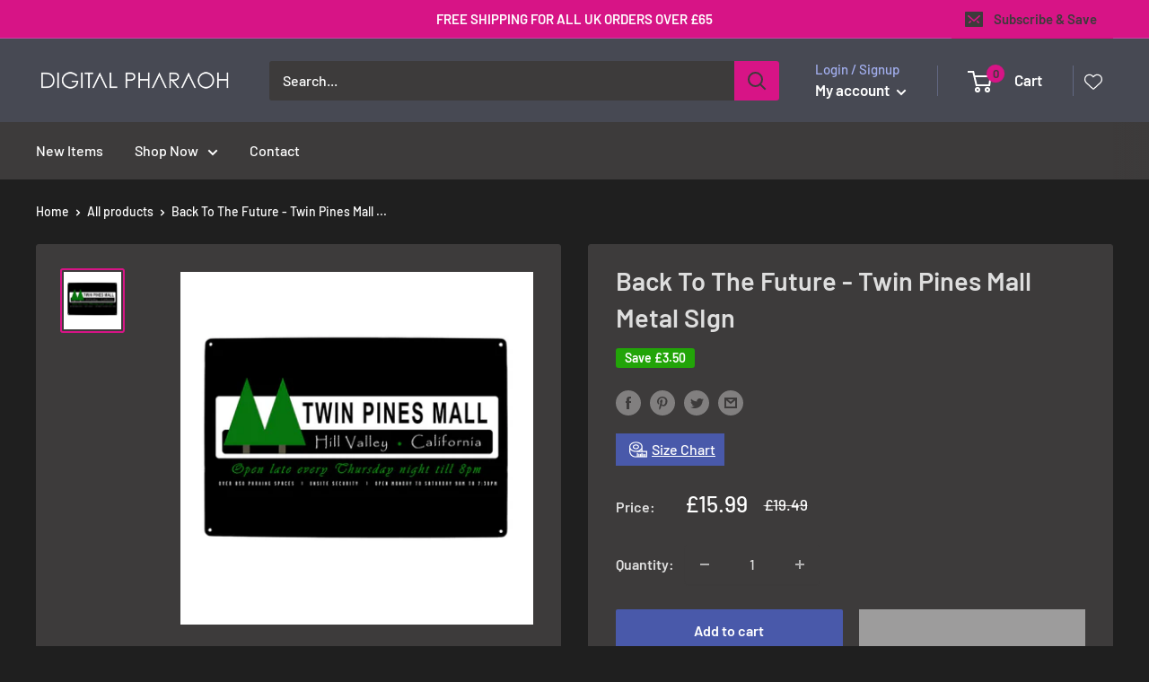

--- FILE ---
content_type: text/html; charset=utf-8
request_url: https://www.digitalpharaoh.co.uk/products/back-to-the-future-twin-pines-mall-metal-sign
body_size: 108878
content:
<!doctype html>
<html class="no-js" lang="en">
  <head>
    <script type="text/worker" id="sweworker">onmessage=function(e){postMessage(`window.SwiftExpert=function(){let e,t=!1;const n=["mouseover","keydown","touchmove","touchstart","wheel"];let i=performance.getEntriesByType("navigation");const r={bubbles:!0,cancelable:!0};let o=[];function a(){window.SwiftObserver.disconnect(),i[0].loadEventEnd>0&&(document.removeEventListener("DOMContentLoaded",null/*TODO: Provide specific callback if available*/)||true,document.removeEventListener("load",null/*TODO: Provide specific callback if available*/)||true),n.forEach((function(e){console.log("Deactivate action >>",e),window.removeEventListener(e,a,{passive:!0})})),function(){let e=document.querySelectorAll('script[type="text/SwiftDisableScript"]'),n=[];e.forEach((function(e){n.push((function(t){!function(e,t){var n=document.createElement("script");n.type="text/javascript",n.async=!1,n.id=e.id||"",Object.assign(n.dataset,e.dataset),e.src?(n.onload=t,n.onerror=t,n.src=e.src,o.push({type:"src",url:e.src})):(n.textContent=e.innerText,o.push({type:"context",context:e.innerText})),f(e),document.body.appendChild(n),e.src||t()}(e,t)}))})),s(n,t?l:c),l(e)}()}function s(e,t,n){e[n=n||0]?e[n]((function(){s(e,t,n+1)})):t&&t()}function c(){if(!(i.length>0&&i[0])||i[0].loadEventEnd<=0)return;d("DOMContentLoaded"),d("readystatechange"),d("load");const e=new UIEvent("resize",Object.assign({view:window,detail:!1},r));window.dispatchEvent(e),document.dispatchEvent(e)}function d(e,t){t=t||r;const n=new Event(e,t);window.dispatchEvent(n),document.dispatchEvent(n)}function l(e){let t=new CustomEvent("SwiftPreInitDelay",{detail:e});window.dispatchEvent(t),document.dispatchEvent(t)}function u(e){throw new URIError("The script"+e.target.src+" didn't load correctly.")}function p(e){const{url:t,content:n="",dataSet:i,id:r,isAsync:o=!1,isDefer:a=!1,isHeader:s=!1}=e;return new Promise(((e,c)=>{let d=document.createElement("script");d.type="text/javascript",o&&(d.async=!0),!o&&a&&(d.defer=a),r&&(d.id=r),i&&"object"==typeof i&&Object.assign(d.dataset,{...i,swiftPreInit:"preinited"}),t?d.src=t:d.textContent=n,d.dataset.swiftPreInit="preinited",d.onload=()=>e(!0),d.onerror=e=>{u(e),c(!0)},s?document.head.append(d):document.body.append(d),t||e(!0)}))}function f(e,t){t?(e.replaceWith(e.cloneNode(!0)),e.remove()):e.parentNode.removeChild(e)}return{getInstance:function(i){return e||(e=function(e){return t=!!e||!1,n.forEach((function(e){console.log("Active action >>",e),window.addEventListener(e,a,{passive:!0})})),n}(i)),e},helper:function(){console.table([["SwiftExpert.getInstance(isUseCustomEvent)","isUseCustomEvent is option params, if not using createAndDispatchPageLoadEvents, just set params is 'true', if using custom event swiftScriptPreInited, document.addEventListener('swiftScriptPreInited', (e)=>console.log(e.detail)) to listen event"],["SwiftExpert.dispatchEventManual('DOMContentLoaded')","Fired when the document has been completely loaded and parsed, without waiting for stylesheets, images, and subframes to finish loading."],["SwiftExpert.dispatchEventManual('readystatechange')","The readystatechange event is fired when the readyState attribute of a document has changed. https://developer.mozilla.org/en-US/docs/Web/API/Document/readystatechange_event"],["SwiftExpert.dispatchEventManual('load')","Fired when the whole page has loaded, including all dependent resources such as stylesheets images."],["SwiftExpert.dispatchEventAll()","dispatch events DOMContentLoaded, readystatechange, load"],["SwiftExpert.loadScript(setup)","Load script manual with argrument setup is object {url, content = '', dataSet, id, isAsync = false, isDefer = false, isHeader = false} "],["SwiftExpert.loadStyleUrl(url)","Load style from url, return promise"],["SwiftExpert.preloadImage(url, hasPriority)","preload link image from url, hasPriority just option, set true if need priority high"],["SwiftExpert.getTrackingDelay()","Tracking delay script"],["SwiftExpert.removeNodeScript()","clear node Script to support load manual"],["SwiftExpert.excuteSwiftPreInit()","excute all script have dataset swift"]]),console.log("More detail at https://developer.mozilla.org/en-US/docs/Web/API/Window#events")},dispatchEventManual:d,dispatchEventAll:c,loadScript:p,loadStyleUrl:function(e){return new Promise(((t,n)=>{let i=document.createElement("link");i.href=e,i.rel="stylesheet",i.onload=()=>t(!0),i.onerror=e=>{u(e),n(!0)},document.head.append(i)}))},preloadImage:function(e,t){return new Promise((resolve,reject)=>{let n=document.createElement("link");n.href=e,n.rel="preload",t&&(n.fetchPriority="high"),n.as="image",n.onerror=e=>{u(e),reject(!0)},document.head.append(n),resolve(!0)})},getTrackingDelay:function(){return o},removeNodeScript:f,excuteSwiftPreInit:async function(){let e=[];return document.querySelectorAll('script[type="text/SwiftDisableScript"][data-swift-pre-init]:not([data-swift-pre-init="preinited"])').forEach((t=>{e.push(t)})),e.length?await async function(e){return await e.reduce((async function(e,t){let n=await e,i="";const r={...t.dataset},o=t.id;return i=t.src?"preinit is "+await p({url:t.src,dataSet:r,id:o,isDefer:!0})+", url >>> "+t.src:"preinit is "+await p({content:t.textContent,dataSet:r,id:o})+", content >>> "+t.textContent,f(t),n.push(i),n}),Promise.resolve([]))}(e):"not found script"}}}(),window.SwiftExpert.getInstance();`);};</script>
<script type="text/javascript">var swex = new Worker('data:text/javascript;base64,' + btoa(document.getElementById('sweworker').textContent));(swex.onmessage = function (t) {var e = document.createElement('script');(e.type = 'text/javascript'), (e.async = true), (e.textContent = t.data), document.head.appendChild(e);}),swex.postMessage('init');</script>
<script>
  (function(){
    function delayScriptByType(node, SwiftPreInit){
    node.type = 'text/SwiftDisableScript';
    if(SwiftPreInit) node.dataset.swiftPreInit = SwiftPreInit;
    }
    function delayStyleByHref(node){
    if(node.rel !== "preload") {
    let lazyHref = node.href;
    node.setAttribute('data-href',lazyHref);
    node.href = '';
    }
    }
    const preloadedImages = [];
    const preloadImgHandle = (node) => {
       if (preloadedImages.length < 4) {
          const image = new Image();
          image.src = node.src || node.srcset;
          image.alt = node.alt;
          node.fetchpriority = 'high';
          node.loading="eager";
  
          const preloadLink = document.createElement('link');
          preloadLink.rel = 'preload';
          preloadLink.as = 'image';
          preloadLink.href = image.src;
          preloadLink.fetchpriority = 'high';
          document.head.appendChild(preloadLink);
  
          preloadedImages.push(image.src);                          
          } else {
         if(!node.classList.contains('not-lazy')){
            node.loading="lazy";
         }
       }
     }
    window.SwiftObserver = new MutationObserver((mutationsList) => {
           const tagAllow = ['IMG','IFRAME','LINK'];
           const scriptTypeExclude = ['application/ld+json', 'application/json'];
           mutationsList.forEach(({ addedNodes }) => {
                addedNodes.forEach((node) => {
                  const isScript = node.nodeType === 1 && node.tagName === 'SCRIPT';
                  const mainRuleScript = isScript && !scriptTypeExclude.includes(node.type);
                  if(!mainRuleScript && !tagAllow.includes(node.tagName) ) return;
                  if (mainRuleScript && node.className == 'analytics') {delayScriptByType(node);}
                   else if (mainRuleScript && node.innerHTML.includes('asyncLoad')) delayScriptByType(node);
                  else if (mainRuleScript && node.innerHTML.includes('hotjar')) delayScriptByType(node);
                   else if (mainRuleScript && node.innerHTML.includes('gtag')) delayScriptByType(node);
                   else if (mainRuleScript && node.innerHTML.includes('gtm')) delayScriptByType(node);
                  else if (mainRuleScript && node.src.includes('googlet')) delayScriptByType(node);
                  else if (mainRuleScript && node.src.includes('facebook.net')) delayScriptByType(node); 
                  else if (mainRuleScript && node.innerHTML.includes('facebook.net')) delayScriptByType(node);
                  else if (mainRuleScript && node.src.includes('shop.app')) delayScriptByType(node);
                  else if (mainRuleScript && node.innerHTML.includes('shop.app')) delayScriptByType(node);
                    
                    else if (node.innerHTML.includes('yotpo')) delayScriptByType(node);
                   else if (node.src.includes('yotpo')) delayScriptByType(node);
                    else if (node.src.includes('extensions')) delayScriptByType(node);
                    else if (node.innerHTML.includes('extensions')) delayScriptByType(node);
                    else if (node.src.includes('pickystory')) delayScriptByType(node);
                    else if (node.innerHTML.includes('pickystory')) delayScriptByType(node);
                    else if (node.src.includes('cloudfront')) delayScriptByType(node);
                    else if (node.innerHTML.includes('cloudfront')) delayScriptByType(node);
                    else if (node.src.includes('doofinder')) delayScriptByType(node);
                    else if (node.innerHTML.includes('doofinder')) delayScriptByType(node);
                    else if (node.src.includes('inspon-app.com')) delayScriptByType(node);
                    else if (node.innerHTML.includes('inspon-app.com')) delayScriptByType(node);
                  else if (node.src.includes('boost')) delayScriptByType(node);
                  else if (node.innerHTML.includes('boost')) delayScriptByType(node);
                    
                   else if (mainRuleScript && node.src.includes('shopifycloud')) delayScriptByType(node);
                  else if (mainRuleScript && node.innerHTML.includes('shopifycloud')) delayScriptByType(node);    
                  else if (mainRuleScript && node.src.includes('/checkouts/internal/preloads.js')) delayScriptByType(node);
                  else if (mainRuleScript && node.innerHTML.includes('/checkouts/internal/preloads.js')) delayScriptByType(node);
                  else if (mainRuleScript && node.textContent.includes('previewBarInjector.init')) {node.textContent = node.textContent.replace("DOMContentLoaded","SwiftPreInitDelay");}
                  else if (mainRuleScript && node.id === 'web-pixels-manager-setup') delayScriptByType(node);
                    
                  else if(node.tagName === 'IMG'){if(!node.src.includes(".svg")) preloadImgHandle(node);}
                  else if (node.tagName === 'IFRAME') {
                    node.loading = 'lazy';  
                  }
                  else if (node.tagName === 'LINK') {
                    if(node.href.includes('extensions')) delayStyleByHref(node);
                    if(node.href.includes('country-flags')) delayStyleByHref(node);
                  }
               });
           });
       });       
           SwiftObserver.observe(document.documentElement, {
               childList: true,
               subtree: true,
           });       
   })();
</script>
<!-- starapps_core_start -->
<!-- This code is automatically managed by StarApps Studio -->
<!-- Please contact support@starapps.studio for any help -->
<!-- File location: snippets/starapps-core.liquid -->


    
<!-- starapps_core_end -->

    <meta charset="utf-8">
    <meta
      name="viewport"
      content="width=device-width, initial-scale=1.0, height=device-height, minimum-scale=1.0, maximum-scale=1.0"
    >
    <meta name="theme-color" content="#d71486"><title>Back To The Future - Twin Pines Mall Metal SIgn
</title><meta name="description" content="This awesome Back To The Future movie sign is one for the real film fan, and captures the essence of the original location where Marty appears when he first escapes back in time in Doc Browns Delorean. The sharp eyed amongst you will notice that after his arrival he brutally mows down one of the pine trees, which leads"><link rel="canonical" href="https://www.digitalpharaoh.co.uk/products/back-to-the-future-twin-pines-mall-metal-sign"><link rel="shortcut icon" href="//www.digitalpharaoh.co.uk/cdn/shop/files/FAV1_96x96.jpg?v=1652791810" type="image/png"><!--
      <link rel="preload" as="style" href="//www.digitalpharaoh.co.uk/cdn/shop/t/42/assets/theme.css?v=146609014313701089561725546740">
      <link rel="preload" as="script" href="//www.digitalpharaoh.co.uk/cdn/shop/t/42/assets/theme.js?v=163767719702472442551725546740">
    -->
    <link rel="preconnect" href="https://cdn.shopify.com">
    <link rel="preconnect" href="https://fonts.shopifycdn.com">
    <link rel="dns-prefetch" href="https://productreviews.shopifycdn.com">
    <link rel="dns-prefetch" href="https://ajax.googleapis.com">
    <link rel="dns-prefetch" href="https://maps.googleapis.com">
    <link rel="dns-prefetch" href="https://maps.gstatic.com">

    <meta property="og:type" content="product">
  <meta property="og:title" content="Back To The Future - Twin Pines Mall Metal SIgn"><meta property="og:image" content="http://www.digitalpharaoh.co.uk/cdn/shop/products/twin-pines-mall.jpg?v=1650369852">
    <meta property="og:image:secure_url" content="https://www.digitalpharaoh.co.uk/cdn/shop/products/twin-pines-mall.jpg?v=1650369852">
    <meta property="og:image:width" content="1200">
    <meta property="og:image:height" content="1200"><meta property="product:price:amount" content="15.99">
  <meta property="product:price:currency" content="GBP"><meta property="og:description" content="This awesome Back To The Future movie sign is one for the real film fan, and captures the essence of the original location where Marty appears when he first escapes back in time in Doc Browns Delorean. The sharp eyed amongst you will notice that after his arrival he brutally mows down one of the pine trees, which leads"><meta property="og:url" content="https://www.digitalpharaoh.co.uk/products/back-to-the-future-twin-pines-mall-metal-sign">
<meta property="og:site_name" content="DPUK Ltd"><meta name="twitter:card" content="summary"><meta name="twitter:title" content="Back To The Future - Twin Pines Mall Metal SIgn">
  <meta name="twitter:description" content="
This awesome Back To The Future movie sign is one for the real film fan, and captures the essence of the original location where Marty appears when he first escapes back in time in Doc Browns Delorean.
The sharp eyed amongst you will notice that after his arrival he brutally mows down one of the pine trees, which leads to the mall later being names after the single remaining Pine Tree!
Celebrate the original, double tree mall with this classic and high quality metal sign!
">
  <meta name="twitter:image" content="https://www.digitalpharaoh.co.uk/cdn/shop/products/twin-pines-mall_600x600_crop_center.jpg?v=1650369852">
    <link rel="preload" href="//www.digitalpharaoh.co.uk/cdn/fonts/barlow/barlow_n6.329f582a81f63f125e63c20a5a80ae9477df68e1.woff2" as="font" type="font/woff2" crossorigin><link rel="preload" href="//www.digitalpharaoh.co.uk/cdn/fonts/barlow/barlow_n5.a193a1990790eba0cc5cca569d23799830e90f07.woff2" as="font" type="font/woff2" crossorigin><style>
  @font-face {
  font-family: Barlow;
  font-weight: 600;
  font-style: normal;
  font-display: swap;
  src: url("//www.digitalpharaoh.co.uk/cdn/fonts/barlow/barlow_n6.329f582a81f63f125e63c20a5a80ae9477df68e1.woff2") format("woff2"),
       url("//www.digitalpharaoh.co.uk/cdn/fonts/barlow/barlow_n6.0163402e36247bcb8b02716880d0b39568412e9e.woff") format("woff");
}

  @font-face {
  font-family: Barlow;
  font-weight: 500;
  font-style: normal;
  font-display: swap;
  src: url("//www.digitalpharaoh.co.uk/cdn/fonts/barlow/barlow_n5.a193a1990790eba0cc5cca569d23799830e90f07.woff2") format("woff2"),
       url("//www.digitalpharaoh.co.uk/cdn/fonts/barlow/barlow_n5.ae31c82169b1dc0715609b8cc6a610b917808358.woff") format("woff");
}

@font-face {
  font-family: Barlow;
  font-weight: 600;
  font-style: normal;
  font-display: swap;
  src: url("//www.digitalpharaoh.co.uk/cdn/fonts/barlow/barlow_n6.329f582a81f63f125e63c20a5a80ae9477df68e1.woff2") format("woff2"),
       url("//www.digitalpharaoh.co.uk/cdn/fonts/barlow/barlow_n6.0163402e36247bcb8b02716880d0b39568412e9e.woff") format("woff");
}

@font-face {
  font-family: Barlow;
  font-weight: 600;
  font-style: italic;
  font-display: swap;
  src: url("//www.digitalpharaoh.co.uk/cdn/fonts/barlow/barlow_i6.5a22bd20fb27bad4d7674cc6e666fb9c77d813bb.woff2") format("woff2"),
       url("//www.digitalpharaoh.co.uk/cdn/fonts/barlow/barlow_i6.1c8787fcb59f3add01a87f21b38c7ef797e3b3a1.woff") format("woff");
}


  @font-face {
  font-family: Barlow;
  font-weight: 700;
  font-style: normal;
  font-display: swap;
  src: url("//www.digitalpharaoh.co.uk/cdn/fonts/barlow/barlow_n7.691d1d11f150e857dcbc1c10ef03d825bc378d81.woff2") format("woff2"),
       url("//www.digitalpharaoh.co.uk/cdn/fonts/barlow/barlow_n7.4fdbb1cb7da0e2c2f88492243ffa2b4f91924840.woff") format("woff");
}

  @font-face {
  font-family: Barlow;
  font-weight: 500;
  font-style: italic;
  font-display: swap;
  src: url("//www.digitalpharaoh.co.uk/cdn/fonts/barlow/barlow_i5.714d58286997b65cd479af615cfa9bb0a117a573.woff2") format("woff2"),
       url("//www.digitalpharaoh.co.uk/cdn/fonts/barlow/barlow_i5.0120f77e6447d3b5df4bbec8ad8c2d029d87fb21.woff") format("woff");
}

  @font-face {
  font-family: Barlow;
  font-weight: 700;
  font-style: italic;
  font-display: swap;
  src: url("//www.digitalpharaoh.co.uk/cdn/fonts/barlow/barlow_i7.50e19d6cc2ba5146fa437a5a7443c76d5d730103.woff2") format("woff2"),
       url("//www.digitalpharaoh.co.uk/cdn/fonts/barlow/barlow_i7.47e9f98f1b094d912e6fd631cc3fe93d9f40964f.woff") format("woff");
}


  :root {
    --default-text-font-size : 15px;
    --base-text-font-size    : 16px;
    --heading-font-family    : Barlow, sans-serif;
    --heading-font-weight    : 600;
    --heading-font-style     : normal;
    --text-font-family       : Barlow, sans-serif;
    --text-font-weight       : 500;
    --text-font-style        : normal;
    --text-font-bolder-weight: 600;
    --text-link-decoration   : underline;

    --text-color               : #ffffff;
    --text-color-rgb           : 255, 255, 255;
    --heading-color            : #dedede;
    --border-color             : #3d3b3b;
    --border-color-rgb         : 61, 59, 59;
    --form-border-color        : #302e2e;
    --accent-color             : #d71486;
    --accent-color-rgb         : 215, 20, 134;
    --link-color               : #00badb;
    --link-color-hover         : #00798e;
    --background               : #1f1f1f;
    --secondary-background     : #3d3b3b;
    --secondary-background-rgb : 61, 59, 59;
    --accent-background        : rgba(215, 20, 134, 0.08);

    --input-background: #3d3b3b;

    --error-color       : #ff0000;
    --error-background  : rgba(255, 0, 0, 0.07);
    --success-color     : #d71486;
    --success-background: rgba(215, 20, 134, 0.11);

    --primary-button-background      : #4959aa;
    --primary-button-background-rgb  : 73, 89, 170;
    --primary-button-text-color      : #ffffff;
    --secondary-button-background    : #22a408;
    --secondary-button-background-rgb: 34, 164, 8;
    --secondary-button-text-color    : #ffffff;

    --header-background      : #474953;
    --header-text-color      : #ffffff;
    --header-light-text-color: #a3afef;
    --header-border-color    : rgba(163, 175, 239, 0.3);
    --header-accent-color    : #d71486;

    --footer-background-color:    #494d4e;
    --footer-heading-text-color:  #dedede;
    --footer-body-text-color:     #ffffff;
    --footer-body-text-color-rgb: 255, 255, 255;
    --footer-accent-color:        #00badb;
    --footer-accent-color-rgb:    0, 186, 219;
    --footer-border:              none;
    
    --flickity-arrow-color: #090909;--product-on-sale-accent           : #22a408;
    --product-on-sale-accent-rgb       : 34, 164, 8;
    --product-on-sale-color            : #ffffff;
    --product-in-stock-color           : #008a00;
    --product-low-stock-color          : #ee0000;
    --product-sold-out-color           : #8a9297;
    --product-custom-label-1-background: #008a00;
    --product-custom-label-1-color     : #ffffff;
    --product-custom-label-2-background: #00a500;
    --product-custom-label-2-color     : #ffffff;
    --product-review-star-color        : #ffbd00;

    --mobile-container-gutter : 20px;
    --desktop-container-gutter: 40px;

    /* Shopify related variables */
    --payment-terms-background-color: #1f1f1f;
  }
</style>

<script>
  // IE11 does not have support for CSS variables, so we have to polyfill them
  if (!(((window || {}).CSS || {}).supports && window.CSS.supports('(--a: 0)'))) {
    const script = document.createElement('script');
    script.type = 'text/javascript';
    script.src = 'https://cdn.jsdelivr.net/npm/css-vars-ponyfill@2';
    script.onload = function() {
      cssVars({});
    };

    document.getElementsByTagName('head')[0].appendChild(script);
  }
</script>


    <script>window.performance && window.performance.mark && window.performance.mark('shopify.content_for_header.start');</script><meta name="google-site-verification" content="Xed_G97tQWCJvcfmRCk0uwyoKY7cUHYadhsyxmMMjYk">
<meta name="facebook-domain-verification" content="4sv4dobs9ov4ttm8ggf3c6f80i77r6">
<meta id="shopify-digital-wallet" name="shopify-digital-wallet" content="/58294960180/digital_wallets/dialog">
<meta name="shopify-checkout-api-token" content="243e695efcaf86c406dab85aec670e67">
<meta id="in-context-paypal-metadata" data-shop-id="58294960180" data-venmo-supported="false" data-environment="production" data-locale="en_US" data-paypal-v4="true" data-currency="GBP">
<link rel="alternate" hreflang="x-default" href="https://www.digitalpharaoh.co.uk/products/back-to-the-future-twin-pines-mall-metal-sign">
<link rel="alternate" hreflang="en" href="https://www.digitalpharaoh.co.uk/products/back-to-the-future-twin-pines-mall-metal-sign">
<link rel="alternate" hreflang="de" href="https://www.digitalpharaoh.co.uk/de/products/zuruck-in-die-zukunft-twin-pines-mall-metallschild">
<link rel="alternate" hreflang="fr" href="https://www.digitalpharaoh.co.uk/fr/products/back-to-the-future-twin-pines-mall-metal-sign">
<link rel="alternate" hreflang="nl" href="https://www.digitalpharaoh.co.uk/nl/products/back-to-the-future-twin-pines-mall-metal-sign">
<link rel="alternate" hreflang="pl" href="https://www.digitalpharaoh.co.uk/pl/products/back-to-the-future-twin-pines-mall-metal-sign">
<link rel="alternate" hreflang="es" href="https://www.digitalpharaoh.co.uk/es/products/back-to-the-future-twin-pines-mall-metal-sign">
<link rel="alternate" hreflang="sv" href="https://www.digitalpharaoh.co.uk/sv/products/back-to-the-future-twin-pines-mall-metal-sign">
<link rel="alternate" type="application/json+oembed" href="https://www.digitalpharaoh.co.uk/products/back-to-the-future-twin-pines-mall-metal-sign.oembed">
<script async="async" src="/checkouts/internal/preloads.js?locale=en-GB"></script>
<link rel="preconnect" href="https://shop.app" crossorigin="anonymous">
<script async="async" src="https://shop.app/checkouts/internal/preloads.js?locale=en-GB&shop_id=58294960180" crossorigin="anonymous"></script>
<script id="apple-pay-shop-capabilities" type="application/json">{"shopId":58294960180,"countryCode":"GB","currencyCode":"GBP","merchantCapabilities":["supports3DS"],"merchantId":"gid:\/\/shopify\/Shop\/58294960180","merchantName":"DPUK Ltd","requiredBillingContactFields":["postalAddress","email","phone"],"requiredShippingContactFields":["postalAddress","email","phone"],"shippingType":"shipping","supportedNetworks":["visa","maestro","masterCard","amex","discover","elo"],"total":{"type":"pending","label":"DPUK Ltd","amount":"1.00"},"shopifyPaymentsEnabled":true,"supportsSubscriptions":true}</script>
<script id="shopify-features" type="application/json">{"accessToken":"243e695efcaf86c406dab85aec670e67","betas":["rich-media-storefront-analytics"],"domain":"www.digitalpharaoh.co.uk","predictiveSearch":true,"shopId":58294960180,"locale":"en"}</script>
<script>var Shopify = Shopify || {};
Shopify.shop = "info-4649.myshopify.com";
Shopify.locale = "en";
Shopify.currency = {"active":"GBP","rate":"1.0"};
Shopify.country = "GB";
Shopify.theme = {"name":"[SWIFT-EXPERT] 11.04.24 - Doo 2","id":170884202792,"schema_name":"Warehouse","schema_version":"2.6.6","theme_store_id":null,"role":"main"};
Shopify.theme.handle = "null";
Shopify.theme.style = {"id":null,"handle":null};
Shopify.cdnHost = "www.digitalpharaoh.co.uk/cdn";
Shopify.routes = Shopify.routes || {};
Shopify.routes.root = "/";</script>
<script type="module">!function(o){(o.Shopify=o.Shopify||{}).modules=!0}(window);</script>
<script>!function(o){function n(){var o=[];function n(){o.push(Array.prototype.slice.apply(arguments))}return n.q=o,n}var t=o.Shopify=o.Shopify||{};t.loadFeatures=n(),t.autoloadFeatures=n()}(window);</script>
<script>
  window.ShopifyPay = window.ShopifyPay || {};
  window.ShopifyPay.apiHost = "shop.app\/pay";
  window.ShopifyPay.redirectState = null;
</script>
<script id="shop-js-analytics" type="application/json">{"pageType":"product"}</script>
<script defer="defer" async type="module" src="//www.digitalpharaoh.co.uk/cdn/shopifycloud/shop-js/modules/v2/client.init-shop-cart-sync_BT-GjEfc.en.esm.js"></script>
<script defer="defer" async type="module" src="//www.digitalpharaoh.co.uk/cdn/shopifycloud/shop-js/modules/v2/chunk.common_D58fp_Oc.esm.js"></script>
<script defer="defer" async type="module" src="//www.digitalpharaoh.co.uk/cdn/shopifycloud/shop-js/modules/v2/chunk.modal_xMitdFEc.esm.js"></script>
<script type="module">
  await import("//www.digitalpharaoh.co.uk/cdn/shopifycloud/shop-js/modules/v2/client.init-shop-cart-sync_BT-GjEfc.en.esm.js");
await import("//www.digitalpharaoh.co.uk/cdn/shopifycloud/shop-js/modules/v2/chunk.common_D58fp_Oc.esm.js");
await import("//www.digitalpharaoh.co.uk/cdn/shopifycloud/shop-js/modules/v2/chunk.modal_xMitdFEc.esm.js");

  window.Shopify.SignInWithShop?.initShopCartSync?.({"fedCMEnabled":true,"windoidEnabled":true});

</script>
<script>
  window.Shopify = window.Shopify || {};
  if (!window.Shopify.featureAssets) window.Shopify.featureAssets = {};
  window.Shopify.featureAssets['shop-js'] = {"shop-cart-sync":["modules/v2/client.shop-cart-sync_DZOKe7Ll.en.esm.js","modules/v2/chunk.common_D58fp_Oc.esm.js","modules/v2/chunk.modal_xMitdFEc.esm.js"],"init-fed-cm":["modules/v2/client.init-fed-cm_B6oLuCjv.en.esm.js","modules/v2/chunk.common_D58fp_Oc.esm.js","modules/v2/chunk.modal_xMitdFEc.esm.js"],"shop-cash-offers":["modules/v2/client.shop-cash-offers_D2sdYoxE.en.esm.js","modules/v2/chunk.common_D58fp_Oc.esm.js","modules/v2/chunk.modal_xMitdFEc.esm.js"],"shop-login-button":["modules/v2/client.shop-login-button_QeVjl5Y3.en.esm.js","modules/v2/chunk.common_D58fp_Oc.esm.js","modules/v2/chunk.modal_xMitdFEc.esm.js"],"pay-button":["modules/v2/client.pay-button_DXTOsIq6.en.esm.js","modules/v2/chunk.common_D58fp_Oc.esm.js","modules/v2/chunk.modal_xMitdFEc.esm.js"],"shop-button":["modules/v2/client.shop-button_DQZHx9pm.en.esm.js","modules/v2/chunk.common_D58fp_Oc.esm.js","modules/v2/chunk.modal_xMitdFEc.esm.js"],"avatar":["modules/v2/client.avatar_BTnouDA3.en.esm.js"],"init-windoid":["modules/v2/client.init-windoid_CR1B-cfM.en.esm.js","modules/v2/chunk.common_D58fp_Oc.esm.js","modules/v2/chunk.modal_xMitdFEc.esm.js"],"init-shop-for-new-customer-accounts":["modules/v2/client.init-shop-for-new-customer-accounts_C_vY_xzh.en.esm.js","modules/v2/client.shop-login-button_QeVjl5Y3.en.esm.js","modules/v2/chunk.common_D58fp_Oc.esm.js","modules/v2/chunk.modal_xMitdFEc.esm.js"],"init-shop-email-lookup-coordinator":["modules/v2/client.init-shop-email-lookup-coordinator_BI7n9ZSv.en.esm.js","modules/v2/chunk.common_D58fp_Oc.esm.js","modules/v2/chunk.modal_xMitdFEc.esm.js"],"init-shop-cart-sync":["modules/v2/client.init-shop-cart-sync_BT-GjEfc.en.esm.js","modules/v2/chunk.common_D58fp_Oc.esm.js","modules/v2/chunk.modal_xMitdFEc.esm.js"],"shop-toast-manager":["modules/v2/client.shop-toast-manager_DiYdP3xc.en.esm.js","modules/v2/chunk.common_D58fp_Oc.esm.js","modules/v2/chunk.modal_xMitdFEc.esm.js"],"init-customer-accounts":["modules/v2/client.init-customer-accounts_D9ZNqS-Q.en.esm.js","modules/v2/client.shop-login-button_QeVjl5Y3.en.esm.js","modules/v2/chunk.common_D58fp_Oc.esm.js","modules/v2/chunk.modal_xMitdFEc.esm.js"],"init-customer-accounts-sign-up":["modules/v2/client.init-customer-accounts-sign-up_iGw4briv.en.esm.js","modules/v2/client.shop-login-button_QeVjl5Y3.en.esm.js","modules/v2/chunk.common_D58fp_Oc.esm.js","modules/v2/chunk.modal_xMitdFEc.esm.js"],"shop-follow-button":["modules/v2/client.shop-follow-button_CqMgW2wH.en.esm.js","modules/v2/chunk.common_D58fp_Oc.esm.js","modules/v2/chunk.modal_xMitdFEc.esm.js"],"checkout-modal":["modules/v2/client.checkout-modal_xHeaAweL.en.esm.js","modules/v2/chunk.common_D58fp_Oc.esm.js","modules/v2/chunk.modal_xMitdFEc.esm.js"],"shop-login":["modules/v2/client.shop-login_D91U-Q7h.en.esm.js","modules/v2/chunk.common_D58fp_Oc.esm.js","modules/v2/chunk.modal_xMitdFEc.esm.js"],"lead-capture":["modules/v2/client.lead-capture_BJmE1dJe.en.esm.js","modules/v2/chunk.common_D58fp_Oc.esm.js","modules/v2/chunk.modal_xMitdFEc.esm.js"],"payment-terms":["modules/v2/client.payment-terms_Ci9AEqFq.en.esm.js","modules/v2/chunk.common_D58fp_Oc.esm.js","modules/v2/chunk.modal_xMitdFEc.esm.js"]};
</script>
<script>(function() {
  var isLoaded = false;
  function asyncLoad() {
    if (isLoaded) return;
    isLoaded = true;
    var urls = ["https:\/\/chimpstatic.com\/mcjs-connected\/js\/users\/cd2184a96522a34dd943e44f1\/56a6f1be77e0fed5885548230.js?shop=info-4649.myshopify.com","https:\/\/shipsell.laralancer.com\/scripts\/ship-81497bc9d4b03429113e755ce7590b87-sell.js?shop=info-4649.myshopify.com","https:\/\/swift.perfectapps.io\/store\/assets\/dist\/js\/main.min.js?v=1_1653043405\u0026shop=info-4649.myshopify.com","https:\/\/load.csell.co\/assets\/js\/cross-sell.js?shop=info-4649.myshopify.com","https:\/\/load.csell.co\/assets\/v2\/js\/core\/xsell.js?shop=info-4649.myshopify.com","https:\/\/cdn.pickystory.com\/widget\/static\/js\/noop.js?shop=info-4649.myshopify.com"];
    for (var i = 0; i < urls.length; i++) {
      var s = document.createElement('script');
      s.type = 'text/javascript';
      s.async = true;
      s.src = urls[i];
      var x = document.getElementsByTagName('script')[0];
      x.parentNode.insertBefore(s, x);
    }
  };
  if(window.attachEvent) {
    window.attachEvent('onload', asyncLoad);
  } else {
    window.addEventListener('load', asyncLoad, false);
  }
})();</script>
<script id="__st">var __st={"a":58294960180,"offset":0,"reqid":"d60d7738-7da6-4301-a8f7-75390ad1923f-1769103754","pageurl":"www.digitalpharaoh.co.uk\/products\/back-to-the-future-twin-pines-mall-metal-sign","u":"d41bed721596","p":"product","rtyp":"product","rid":6789405016116};</script>
<script>window.ShopifyPaypalV4VisibilityTracking = true;</script>
<script id="captcha-bootstrap">!function(){'use strict';const t='contact',e='account',n='new_comment',o=[[t,t],['blogs',n],['comments',n],[t,'customer']],c=[[e,'customer_login'],[e,'guest_login'],[e,'recover_customer_password'],[e,'create_customer']],r=t=>t.map((([t,e])=>`form[action*='/${t}']:not([data-nocaptcha='true']) input[name='form_type'][value='${e}']`)).join(','),a=t=>()=>t?[...document.querySelectorAll(t)].map((t=>t.form)):[];function s(){const t=[...o],e=r(t);return a(e)}const i='password',u='form_key',d=['recaptcha-v3-token','g-recaptcha-response','h-captcha-response',i],f=()=>{try{return window.sessionStorage}catch{return}},m='__shopify_v',_=t=>t.elements[u];function p(t,e,n=!1){try{const o=window.sessionStorage,c=JSON.parse(o.getItem(e)),{data:r}=function(t){const{data:e,action:n}=t;return t[m]||n?{data:e,action:n}:{data:t,action:n}}(c);for(const[e,n]of Object.entries(r))t.elements[e]&&(t.elements[e].value=n);n&&o.removeItem(e)}catch(o){console.error('form repopulation failed',{error:o})}}const l='form_type',E='cptcha';function T(t){t.dataset[E]=!0}const w=window,h=w.document,L='Shopify',v='ce_forms',y='captcha';let A=!1;((t,e)=>{const n=(g='f06e6c50-85a8-45c8-87d0-21a2b65856fe',I='https://cdn.shopify.com/shopifycloud/storefront-forms-hcaptcha/ce_storefront_forms_captcha_hcaptcha.v1.5.2.iife.js',D={infoText:'Protected by hCaptcha',privacyText:'Privacy',termsText:'Terms'},(t,e,n)=>{const o=w[L][v],c=o.bindForm;if(c)return c(t,g,e,D).then(n);var r;o.q.push([[t,g,e,D],n]),r=I,A||(h.body.append(Object.assign(h.createElement('script'),{id:'captcha-provider',async:!0,src:r})),A=!0)});var g,I,D;w[L]=w[L]||{},w[L][v]=w[L][v]||{},w[L][v].q=[],w[L][y]=w[L][y]||{},w[L][y].protect=function(t,e){n(t,void 0,e),T(t)},Object.freeze(w[L][y]),function(t,e,n,w,h,L){const[v,y,A,g]=function(t,e,n){const i=e?o:[],u=t?c:[],d=[...i,...u],f=r(d),m=r(i),_=r(d.filter((([t,e])=>n.includes(e))));return[a(f),a(m),a(_),s()]}(w,h,L),I=t=>{const e=t.target;return e instanceof HTMLFormElement?e:e&&e.form},D=t=>v().includes(t);t.addEventListener('submit',(t=>{const e=I(t);if(!e)return;const n=D(e)&&!e.dataset.hcaptchaBound&&!e.dataset.recaptchaBound,o=_(e),c=g().includes(e)&&(!o||!o.value);(n||c)&&t.preventDefault(),c&&!n&&(function(t){try{if(!f())return;!function(t){const e=f();if(!e)return;const n=_(t);if(!n)return;const o=n.value;o&&e.removeItem(o)}(t);const e=Array.from(Array(32),(()=>Math.random().toString(36)[2])).join('');!function(t,e){_(t)||t.append(Object.assign(document.createElement('input'),{type:'hidden',name:u})),t.elements[u].value=e}(t,e),function(t,e){const n=f();if(!n)return;const o=[...t.querySelectorAll(`input[type='${i}']`)].map((({name:t})=>t)),c=[...d,...o],r={};for(const[a,s]of new FormData(t).entries())c.includes(a)||(r[a]=s);n.setItem(e,JSON.stringify({[m]:1,action:t.action,data:r}))}(t,e)}catch(e){console.error('failed to persist form',e)}}(e),e.submit())}));const S=(t,e)=>{t&&!t.dataset[E]&&(n(t,e.some((e=>e===t))),T(t))};for(const o of['focusin','change'])t.addEventListener(o,(t=>{const e=I(t);D(e)&&S(e,y())}));const B=e.get('form_key'),M=e.get(l),P=B&&M;t.addEventListener('DOMContentLoaded',(()=>{const t=y();if(P)for(const e of t)e.elements[l].value===M&&p(e,B);[...new Set([...A(),...v().filter((t=>'true'===t.dataset.shopifyCaptcha))])].forEach((e=>S(e,t)))}))}(h,new URLSearchParams(w.location.search),n,t,e,['guest_login'])})(!0,!0)}();</script>
<script integrity="sha256-4kQ18oKyAcykRKYeNunJcIwy7WH5gtpwJnB7kiuLZ1E=" data-source-attribution="shopify.loadfeatures" defer="defer" src="//www.digitalpharaoh.co.uk/cdn/shopifycloud/storefront/assets/storefront/load_feature-a0a9edcb.js" crossorigin="anonymous"></script>
<script crossorigin="anonymous" defer="defer" src="//www.digitalpharaoh.co.uk/cdn/shopifycloud/storefront/assets/shopify_pay/storefront-65b4c6d7.js?v=20250812"></script>
<script data-source-attribution="shopify.dynamic_checkout.dynamic.init">var Shopify=Shopify||{};Shopify.PaymentButton=Shopify.PaymentButton||{isStorefrontPortableWallets:!0,init:function(){window.Shopify.PaymentButton.init=function(){};var t=document.createElement("script");t.src="https://www.digitalpharaoh.co.uk/cdn/shopifycloud/portable-wallets/latest/portable-wallets.en.js",t.type="module",document.head.appendChild(t)}};
</script>
<script data-source-attribution="shopify.dynamic_checkout.buyer_consent">
  function portableWalletsHideBuyerConsent(e){var t=document.getElementById("shopify-buyer-consent"),n=document.getElementById("shopify-subscription-policy-button");t&&n&&(t.classList.add("hidden"),t.setAttribute("aria-hidden","true"),n.removeEventListener("click",e))}function portableWalletsShowBuyerConsent(e){var t=document.getElementById("shopify-buyer-consent"),n=document.getElementById("shopify-subscription-policy-button");t&&n&&(t.classList.remove("hidden"),t.removeAttribute("aria-hidden"),n.addEventListener("click",e))}window.Shopify?.PaymentButton&&(window.Shopify.PaymentButton.hideBuyerConsent=portableWalletsHideBuyerConsent,window.Shopify.PaymentButton.showBuyerConsent=portableWalletsShowBuyerConsent);
</script>
<script>
  function portableWalletsCleanup(e){e&&e.src&&console.error("Failed to load portable wallets script "+e.src);var t=document.querySelectorAll("shopify-accelerated-checkout .shopify-payment-button__skeleton, shopify-accelerated-checkout-cart .wallet-cart-button__skeleton"),e=document.getElementById("shopify-buyer-consent");for(let e=0;e<t.length;e++)t[e].remove();e&&e.remove()}function portableWalletsNotLoadedAsModule(e){e instanceof ErrorEvent&&"string"==typeof e.message&&e.message.includes("import.meta")&&"string"==typeof e.filename&&e.filename.includes("portable-wallets")&&(window.removeEventListener("error",portableWalletsNotLoadedAsModule),window.Shopify.PaymentButton.failedToLoad=e,"loading"===document.readyState?document.addEventListener("DOMContentLoaded",window.Shopify.PaymentButton.init):window.Shopify.PaymentButton.init())}window.addEventListener("error",portableWalletsNotLoadedAsModule);
</script>

<script type="module" src="https://www.digitalpharaoh.co.uk/cdn/shopifycloud/portable-wallets/latest/portable-wallets.en.js" onError="portableWalletsCleanup(this)" crossorigin="anonymous"></script>
<script nomodule>
  document.addEventListener("DOMContentLoaded", portableWalletsCleanup);
</script>

<link id="shopify-accelerated-checkout-styles" rel="stylesheet" media="screen" href="https://www.digitalpharaoh.co.uk/cdn/shopifycloud/portable-wallets/latest/accelerated-checkout-backwards-compat.css" crossorigin="anonymous">
<style id="shopify-accelerated-checkout-cart">
        #shopify-buyer-consent {
  margin-top: 1em;
  display: inline-block;
  width: 100%;
}

#shopify-buyer-consent.hidden {
  display: none;
}

#shopify-subscription-policy-button {
  background: none;
  border: none;
  padding: 0;
  text-decoration: underline;
  font-size: inherit;
  cursor: pointer;
}

#shopify-subscription-policy-button::before {
  box-shadow: none;
}

      </style>

<script>window.performance && window.performance.mark && window.performance.mark('shopify.content_for_header.end');</script>

    
      <style>
        @charset "UTF-8";*,*:before,*:after{box-sizing:border-box!important;-webkit-font-smoothing:antialiased;-moz-osx-font-smoothing:grayscale}html{font-family:sans-serif;-webkit-text-size-adjust:100%;-moz-text-size-adjust:100%;text-size-adjust:100%;-ms-overflow-style:-ms-autohiding-scrollbar}body{margin:0}[hidden]{display:none!important}aside,footer,header,main,nav,section{display:block}:active{outline:none}a{color:inherit;background-color:transparent;text-decoration:none}a:active,a:hover{outline:0}strong{font-weight:700}p,h1,h2,h3{margin-top:0;font-size:inherit;font-weight:inherit}p:last-child,h2:last-child{margin-bottom:0}img{max-width:100%;height:auto;border-style:none;vertical-align:top}ul,ol{margin:0;padding:0;list-style-position:inside}button,input,select,textarea{color:inherit;font:inherit;margin:0}button{padding:0;overflow:visible;background:none;border:none;border-radius:0;-webkit-appearance:none}button,select{text-transform:none}button,html input[type=button]{-webkit-appearance:button;cursor:pointer}button[disabled]{cursor:default}button::-moz-focus-inner,input::-moz-focus-inner{border:0;padding:0}input{line-height:normal;-moz-appearance:none;border-radius:0}input[type=radio]{box-sizing:border-box;padding:0}input::-moz-placeholder,textarea::-moz-placeholder{color:inherit}input:-ms-input-placeholder,textarea:-ms-input-placeholder{color:inherit}textarea{overflow:auto}.flickity-enabled{position:relative;overflow:visible!important}.flickity-enabled:focus{outline:none}.flickity-viewport{overflow:hidden;position:relative;height:100%;width:100%}.flickity-slider{position:absolute;width:100%;height:100%;will-change:transform}.flickity-enabled.is-fade .flickity-slider>*{pointer-events:none;z-index:0;visibility:hidden;transition:opacity .3s linear,visibility .3s linear!important;opacity:0!important}.flickity-enabled.is-fade .flickity-slider>.is-selected{pointer-events:auto;z-index:1;visibility:visible;opacity:1!important}.product-gallery__carousel.is-fade .flickity-slider>*{transition:opacity .3s linear!important}/*! PhotoSwipe main CSS by Dmitry Semenov | photoswipe.com | MIT license */.pswp{display:none;position:absolute;width:100%;height:100%;left:0;top:0;overflow:hidden;touch-action:none;z-index:1500;-webkit-backface-visibility:hidden;outline:none}.pswp__bg{position:absolute;left:0;top:0;width:100%;height:100%;background:var(--secondary-background);opacity:0;transform:translateZ(0);-webkit-backface-visibility:hidden;will-change:opacity}.pswp__scroll-wrap{position:absolute;left:0;top:0;width:100%;height:100%;overflow:hidden}.pswp__container{touch-action:none;position:absolute;left:0;right:0;top:0;bottom:0}.pswp__container{-webkit-user-select:none;-moz-user-select:none;-ms-user-select:none;user-select:none;-webkit-tap-highlight-color:transparent;-webkit-touch-callout:none}.pswp__bg{will-change:opacity;transition:opacity 333ms cubic-bezier(.4,0,.22,1)}.pswp__container{-webkit-backface-visibility:hidden}.pswp__item{position:absolute;left:0;right:0;top:0;bottom:0;overflow:hidden}.pswp__ui{position:relative;height:100%;z-index:1550}.pswp__button{display:flex;justify-content:center;align-items:center;border:1px solid var(--border-color);height:32px;width:32px;background:var(--secondary-background);border-radius:100%}.pswp__button--close{position:absolute;top:20px;right:20px}.pswp__button--close svg{width:12px;height:12px}.pswp__prev-next{position:absolute;display:flex;justify-content:space-between;left:0;top:calc(50% - 18px);width:100%;padding:0 20px}.pswp__prev-next svg{position:relative;width:9px;height:13px}.pswp__button--arrow--left svg{left:-1px}.pswp__button--arrow--right svg{right:-1px}.pswp__pagination{position:absolute;padding:1px 13px;bottom:20px;left:50%;transform:translate(-50%);background:var(--secondary-background);border:1px solid var(--border-color);border-radius:20px;font-size:calc(var(--base-text-font-size) - (var(--default-text-font-size) - 12px))}html{font-family:var(--text-font-family);font-weight:var(--text-font-weight);font-style:var(--text-font-style);font-size:calc(var(--base-text-font-size) - 1px);line-height:1.87;color:var(--text-color);background:var(--background)}@media screen and (min-width: 641px){html{font-size:var(--base-text-font-size)}}.heading{font-family:var(--heading-font-family);font-weight:var(--heading-font-weight);font-style:var(--heading-font-style);color:var(--heading-color)}.h1{margin-bottom:20px;font-size:calc(var(--base-text-font-size) - (var(--default-text-font-size) - 24px));line-height:1.45}.h3{margin-bottom:14px;font-size:calc(var(--base-text-font-size) - (var(--default-text-font-size) - 20px));line-height:1.6}.h4{font-size:calc(var(--base-text-font-size) - (var(--default-text-font-size) - 16px));line-height:1.75}.h5{font-size:calc(var(--base-text-font-size) - (var(--default-text-font-size) - 14px));line-height:1.85;text-transform:uppercase}.h6{font-size:calc(var(--base-text-font-size) - (var(--default-text-font-size) - 12px));line-height:1.85;text-transform:uppercase}@media screen and (min-width: 641px){.h1{font-size:calc(var(--base-text-font-size) - (var(--default-text-font-size) - 28px));line-height:1.43}.h3{font-size:calc(var(--base-text-font-size) - (var(--default-text-font-size) - 21px));line-height:1.5}.h4{font-size:calc(var(--base-text-font-size) - (var(--default-text-font-size) - 18px));line-height:1.7}.h5{font-size:calc(var(--base-text-font-size) - (var(--default-text-font-size) - 16px));line-height:1.75}.h6{font-size:calc(var(--base-text-font-size) - (var(--default-text-font-size) - 13px));line-height:1.7}}.text--strong{color:var(--heading-color);font-weight:var(--text-font-bolder-weight)}.text--pull{margin-top:-.435em}.link{transition:color .2s ease-in-out}.link:hover,.link:focus{color:var(--accent-color)}.link--accented{color:var(--accent-color)}.link--accented:hover{text-decoration:underline}@-webkit-keyframes spinnerRotation{0%{transform:rotate(0)}to{transform:rotate(360deg)}}@keyframes spinnerRotation{0%{transform:rotate(0)}to{transform:rotate(360deg)}}.icon{display:inline-block;height:1em;width:1em;fill:currentColor;vertical-align:middle;background:none;pointer-events:none;overflow:visible}.icon--search-loader{-webkit-animation:spinnerRotation .7s infinite linear;animation:spinnerRotation .7s infinite linear}@media (-moz-touch-enabled: 1),(hover: none){.touch-area{position:relative;background:transparent}.touch-area:before{position:absolute;content:"";top:-8px;right:-8px;left:-8px;bottom:-8px;transform:translateZ(0)}}html{overflow-x:hidden}body:not(.is-tabbing) [tabindex]:focus,body:not(.is-tabbing) label:focus,body:not(.is-tabbing) button:focus,body:not(.is-tabbing) input:focus,body:not(.is-tabbing) select:focus,body:not(.is-tabbing) textarea:focus{outline:none}.visually-hidden{position:absolute!important;overflow:hidden;clip:rect(0 0 0 0);height:1px;width:1px;margin:-1px;padding:0;border:0}.container{max-width:1480px;margin-left:auto;margin-right:auto;padding:0 var(--mobile-container-gutter)}.container--extra-narrow{max-width:630px}@supports (--css: variables){}@media screen and (max-width: 640px){.container--flush{padding:0}}@media screen and (min-width: 641px){.container{padding:0 var(--desktop-container-gutter)}}.aspect-ratio{position:relative;margin-left:auto;margin-right:auto}.aspect-ratio img{position:absolute;height:100%;width:100%;max-width:100%;max-height:100%;top:0;left:0}.aspect-ratio--square{padding-bottom:100%!important}@supports ((-o-object-fit: contain) or (object-fit: contain)){}img.lazyload[data-sizes=auto]{width:100%}.image--fade-in{opacity:0;transition:opacity .3s ease-in-out}.lazyloaded.image--fade-in{opacity:1}@media screen and (max-width: 640px){.hidden-phone{display:none!important}}@media screen and (min-width: 641px){.hidden-tablet-and-up{display:none!important}}@media screen and (max-width: 999px){.hidden-pocket{display:none!important}}@media screen and (min-width: 1000px) and (max-width: 1279px){.hidden-lap{display:none!important}}@media screen and (min-width: 1000px){.hidden-lap-and-up{display:none!important}}@media screen and (min-width: 1280px){.hidden-desk{display:none!important}}.button{position:relative;display:inline-block;padding:0 30px;line-height:48px;border-radius:2px;text-align:center;font-weight:var(--text-font-bolder-weight);font-size:var(--base-text-font-size);cursor:pointer;transition:background .25s ease-in-out,color .25s ease-in-out,box-shadow .25s ease-in-out}.button--primary{background:var(--primary-button-background);color:var(--primary-button-text-color)}.button--primary:hover{background:rgba(var(--primary-button-background-rgb),.8)}.button--full{width:100%}.card{position:relative;margin-bottom:18px;background:var(--secondary-background);border-top:1px solid var(--border-color);border-bottom:1px solid var(--border-color)}.card__header{position:relative;padding:20px 20px 0}.card__title{margin-bottom:0}.card__section,.card__collapsible-button{position:relative;padding:20px}.card__collapsible-button{display:flex;align-items:center;justify-content:space-between;text-align:left;width:100%;cursor:pointer}.card__collapsible-button .plus-button{margin-left:10px;color:var(--heading-color)}.card__collapsible{height:0;overflow:hidden;transition:.3s ease-in-out}.card__collapsible-content{padding:0 20px 20px}.card__separator{width:calc(100% + var(--mobile-container-gutter));margin:20px 0;border:none;border-top:1px solid var(--border-color)}@media screen and (max-width: 640px){.card{border-radius:0}}@media screen and (max-width: 999px){.card--collapsed{margin-top:-18px!important;border-top:none!important;box-shadow:0 -1px var(--secondary-background)}.card--collapsed .card__section{padding-top:0}}@media screen and (min-width: 641px) and (max-width: 999px){.card--collapsed{margin-top:-30px!important;border-radius:0 0 3px 3px}}@media screen and (min-width: 641px){.card{margin-bottom:30px;border-radius:3px;border:1px solid var(--border-color)}.card__header{padding:30px 30px 0}.card__section,.card__collapsible-button{padding:30px}.card__collapsible-content{padding:0 30px 30px}.card__separator{width:100%;margin:24px 0}.card__section--tight{padding:20px 25px}}@media screen and (min-width: 1000px){.card--sticky{position:-webkit-sticky;position:sticky;top:0;margin-bottom:0}@supports (--css: variables){.card--sticky{top:calc((var(--header-height) + 30px) * 0);top:calc((var(--header-height) + 30px) * var(--header-is-sticky, 0))}}}.mini-cart{position:absolute;width:100vw;height:100vh;left:0;top:100%;max-height:0;background:var(--secondary-background);color:var(--text-color);z-index:1;visibility:hidden;opacity:0;transform:scale(.9);transition:opacity .25s ease-in-out,transform .25s ease-in-out,visibility .25s ease-in-out,max-height 0s linear .25s;will-change:transform}.mini-cart .icon--nav-triangle-borderless{position:absolute;width:18px;height:8px;right:6px;bottom:100%;z-index:2;filter:drop-shadow(0 -2px 2px rgba(0,0,0,.12))}.mini-cart .alert{margin-bottom:0;flex-shrink:0;font-size:calc(var(--base-text-font-size) - (var(--default-text-font-size) - 14px))}.mini-cart__content--empty{padding:20px 25px 25px}.mini-cart__empty-state{padding:70px 0 60px;text-align:center}.mini-cart__empty-state svg{margin-bottom:10px}@media screen and (max-width: 640px){.mini-cart .icon--nav-triangle-borderless{right:24px}.mini-cart__content{display:flex;flex-direction:column}.mini-cart__content--empty{display:flex;flex-direction:column;justify-content:space-between;height:100%}@supports (padding: max(0px)){.mini-cart__content--empty{padding-bottom:max(25px,env(safe-area-inset-bottom,0px) + 25px)}}}@media screen and (min-width: 641px){.mini-cart{left:auto;right:0;top:calc(100% + 14px);max-height:none;width:470px;height:auto;border-radius:3px;box-shadow:0 1px 5px 2px #0000001a}.mini-cart__content>*{padding-left:25px;padding-right:25px}.mini-cart__content--empty{padding-bottom:25px}}@media screen and (min-width: 1280px){.mini-cart .icon--nav-triangle-borderless{right:58px}}@media screen and (min-width: 1000px){@supports (--css: variables){}}@supports (padding: max(0px)){}@media screen and (min-width: 641px){@supports (display: grid){}}@media screen and (min-width: 1440px){@supports (display: grid){}}.form__field{display:block;padding:12px;border-radius:2px;border:1px solid var(--form-border-color);width:100%;line-height:normal;height:48px;color:var(--heading-color);background:var(--input-background);-webkit-appearance:none;resize:none;font-size:1rem;font-size:max(1rem,16px);box-shadow:0 1px rgba(var(--border-color-rgb),.25) inset;transition:border-color .2s ease-in-out,box-shadow .2s ease-in-out,color .2s ease-in-out}.form__field::-moz-placeholder{color:var(--text-color)}.form__field:-ms-input-placeholder{color:var(--text-color)}.form__field:focus{border-color:var(--accent-color);box-shadow:0 0 0 1px var(--accent-color);color:var(--heading-color);outline:none}.form__submit{display:block;margin-top:20px}.form__submit--tight{margin-top:12px}.form__input-wrapper{position:relative;width:100%;margin-bottom:12px}.form__floating-label{position:absolute;left:13px;top:0;line-height:48px;font-size:1rem;color:var(--text-color);transform:scale(1);transform-origin:left top;transition:transform .2s ease-in-out;pointer-events:none}.form__field:focus+.form__floating-label{transform:translateY(-6px) scale(.8)}.form__input-wrapper--labelled .form__field{padding-top:20px;padding-bottom:3px}.form__input-row{display:flex;flex-direction:column}.form__input-row .form__submit{margin-top:0}@media screen and (min-width: 641px){.form__input-row{flex-direction:row;align-items:flex-end;margin:0 -6px}.form__input-row>.form__input-wrapper{margin-bottom:0}.form__input-row>*{margin-left:6px;margin-right:6px}.form__input-row>.form__submit{margin-top:0}.form__input-row>.form__submit{flex:1 0 auto}}select::-ms-expand{display:none}.select-wrapper{position:relative;color:currentColor;line-height:inherit;vertical-align:middle}.select-wrapper select{-webkit-appearance:none;-moz-appearance:none;display:inline-block;color:inherit;cursor:pointer;border-radius:0}.select-wrapper select:focus::-ms-value{background:transparent;color:var(--text-color)}.select-wrapper option{background:white;color:#000}.select-wrapper--primary{position:relative;background:var(--secondary-background)}.select-wrapper--primary select{width:100%;padding:0 36px 0 12px;height:48px;border:1px solid var(--form-border-color);border-radius:2px;background:transparent;box-shadow:0 -1px 1px rgba(var(--border-color-rgb),.3) inset;font-size:1rem;font-size:max(1rem,16px);transition:border-color .2s ease-in-out,box-shadow .2s ease-in-out}.select-wrapper--primary select:focus{border-color:var(--accent-color);box-shadow:0 0 0 1px var(--accent-color);outline:none}.select-wrapper--primary select:valid{color:var(--heading-color)}select option{background:var(--background);color:var(--text-color)}.input-prefix__field:not(:-moz-placeholder-shown){color:var(--heading-color)}.input-prefix__field:not(:-ms-input-placeholder){color:var(--heading-color)}.footer{padding:10px 0 30px;border-top:var(--footer-border);background-color:var(--footer-background-color);color:var(--footer-body-text-color)}.footer a:hover{color:var(--footer-accent-color)}.footer__block-list{display:flex;flex-direction:column;flex-wrap:wrap}.footer__title{position:relative;display:block;width:100%;margin-bottom:.85em;text-align:left;color:var(--footer-heading-text-color)}.footer__title[disabled]{cursor:text;-webkit-user-select:text;-moz-user-select:text;-ms-user-select:text;user-select:text}.footer__linklist{margin-top:-8px;margin-bottom:-5px;line-height:1.4}.footer__link-item{display:block;padding:5px 0}.footer__newsletter-form{margin-top:20px}.footer__aside{display:flex;flex-direction:column;margin-top:10px;font-size:calc(var(--base-text-font-size) - (var(--default-text-font-size) - 12px))}.footer__aside-item{margin-top:34px}.footer__aside-item--localization,.footer__aside-item--copyright{margin-top:45px}.footer__aside-title{margin-bottom:.8em}.footer .button--primary{background-color:var(--footer-accent-color)}.footer .button--primary:hover{background-color:rgba(var(--footer-accent-color-rgb),.8)}@media screen and (max-width: 640px){.footer__block-item{margin-right:calc(-1 * var(--mobile-container-gutter));padding-right:var(--mobile-container-gutter);border-bottom:1px solid var(--border-color)}.footer__block-item--newsletter{border-bottom:none;order:1}.footer__title{display:flex;align-items:center;justify-content:space-between;margin-bottom:0;padding:19px 0}.footer__collapsible{height:0;overflow:hidden;transition:.3s ease-in-out}.footer__collapsible-content{padding:0 20px 25px 0}.footer__block-item .rte{margin-top:-.425em}}@media screen and (min-width: 641px){.footer{padding:0;border-top:none}.footer__wrapper{padding:50px 0;border-top:var(--footer-border)}.footer__block-list{flex-direction:row;margin:-20px -35px}.footer__block-item{flex:0 0 50%;padding:20px 35px}.footer__block-item--newsletter{max-width:350px}.footer__block-item .plus-button{display:none}.footer__linklist{margin-top:-2px;margin-bottom:0}.footer__aside{flex-direction:row;flex-wrap:wrap;justify-content:space-between;margin-top:60px;font-size:calc(var(--base-text-font-size) - (var(--default-text-font-size) - 13px))}.footer__aside-item{margin-top:0}.footer__aside-item--localization,.footer__aside-item--copyright{width:100%}.footer__aside-item--copyright:not(:only-child){margin-top:34px}}@media screen and (min-width: 1000px){.footer__block-item{flex:1 0 auto}.footer__block-item--text{flex-basis:300px}.footer__block-item--newsletter{flex-basis:350px}.footer__block-item--links{max-width:300px}.footer__aside{align-items:flex-start}.footer__aside-item--copyright{align-self:flex-end;margin-top:0!important;margin-bottom:-8px;text-align:left}.footer__aside-item--localization,.footer__aside-item--copyright{width:auto}}#shopify-section-header:after{content:"";display:table;clear:both}.header{position:relative;padding:13px 0;background:var(--header-background);color:var(--header-text-color);transition:margin-bottom .25s ease-in-out}.header__inner{display:flex;flex-wrap:wrap;align-items:center}.header__logo-link{display:block}.header__logo{display:inline-block;vertical-align:middle;margin-bottom:0}.header__logo-image{display:block;vertical-align:middle;max-height:130px}.header__mobile-nav{display:inline-block;margin-right:20px}.header__mobile-nav-toggle{top:-1px}.header__search-bar-wrapper{flex:1 0 auto}.header .icon--account,.header .icon--hamburger-mobile,.header .icon--search,.header .icon--cart,.header .icon--close{display:block}.header .icon--account{width:20px;height:22px}.header .icon--hamburger-mobile{width:20px;height:16px}.header .icon--cart{width:27px;height:24px}.header .icon--search{width:22px;height:22px;margin:0 auto}.header .icon--close{width:19px;height:19px}@media screen and (max-width: 640px){.header{display:flex;align-items:center;min-height:64px}.header>.container{width:100%}}@media screen and (min-width: 641px){.header{padding:20px 0}.header__inner{flex-wrap:nowrap}.header__logo{margin-right:35px}}@media screen and (min-width: 1280px){.header__logo{margin-right:40px}}.header__action-list{display:flex;align-items:center;margin-left:auto}.header__action-item{padding:0 9px}.header__action-item:last-child{padding-right:4px}.header__action-item-link{display:block;font-weight:var(--text-font-bolder-weight);font-size:calc(var(--base-text-font-size) - (var(--default-text-font-size) - 16px))}.header__action-item-title{display:block;margin-bottom:-6px;color:var(--header-light-text-color);font-size:calc(var(--base-text-font-size) - (var(--default-text-font-size) - 14px));font-weight:400}.header__action-item .icon--arrow-bottom{width:12px;height:8px;margin-left:4px}.header__cart-icon{margin-left:-2px}.header__cart-count{display:inline-flex;position:absolute;right:-14px;top:-7px;align-items:center;justify-content:center;height:20px;min-width:20px;padding:4px;font-size:calc(var(--base-text-font-size) - (var(--default-text-font-size) - 12px));font-weight:var(--text-font-bolder-weight);text-align:center;background:var(--header-accent-color);color:var(--secondary-background);border-radius:1.75em;transition:transform .35s ease-in-out;will-change:transform;transform:scale(1.01);z-index:1}.header__cart-toggle:hover .header__cart-count{transform:scale(1.2)}@media screen and (max-width: 640px){.header__cart-icon .icon-state__secondary.icon-state__secondary{left:8px}.header__search-bar-wrapper{visibility:hidden;position:absolute;padding:0 20px;width:100%;bottom:0;left:0;background:var(--header-background);z-index:-1;transition:visibility .25s ease-in-out,margin-bottom .25s ease-in-out}}@media screen and (min-width: 641px){.header__action-list{padding-left:28px}.header__action-item,.header__action-item-content{position:relative}.header__action-item-content{max-width:-webkit-max-content;max-width:-moz-max-content;max-width:max-content}}@media screen and (min-width: 1000px){.header__action-list{padding-left:5px}.header__action-item:not(:last-child):after{position:absolute;content:"";right:0;top:calc(50% - 17px);background:var(--header-border-color);height:34px;width:1px}}@media screen and (min-width: 1000px) and (max-width: 1279px){.header__action-item:not(.header__action-item--currency):not(.header__action-item--locale):after{display:none}.header__action-item.hidden-tablet-and-up:first-child+.header__action-item{padding-left:35px}}@media screen and (min-width: 1280px){.header__action-item{padding:0 35px}.header__action-item:last-child{padding-right:0}.header__cart-icon{display:inline-block;margin-right:22px;top:-1px}}.search-bar{position:relative;min-width:100%;padding-bottom:15px;z-index:1;font-size:calc(var(--base-text-font-size) - (var(--default-text-font-size) - 15px))}.search-bar__top{position:relative;display:flex;height:44px;align-items:center;border-radius:3px;background:var(--secondary-background);color:var(--text-color);z-index:1}.search-bar__input-wrapper{position:relative;flex:1 0 auto;height:100%}.search-bar__input{height:100%;width:100%;padding:0 15px 1px;border:none;background:transparent;line-height:normal;color:var(--heading-color);-webkit-appearance:none}.search-bar__input::-moz-placeholder{color:var(--text-color);opacity:1}.search-bar__input:-ms-input-placeholder{color:var(--text-color);opacity:1}.search-bar__input::-ms-clear{display:none}.search-bar__input:focus{outline:none}.search-bar__input-clear{position:absolute;right:15px;top:calc(50% - 9px);display:none;opacity:.5}.search-bar__input-clear svg{display:block;width:17px;height:17px}.search-bar__filter{display:none;border-left:1px solid var(--header-border-color)}.search-bar__filter-label{display:block;height:44px;padding:0 30px 0 25px;line-height:43px}.search-bar__filter-label svg{margin-left:11px;width:12px;height:8px}.search-bar__submit{flex:none;width:50px;height:100%;color:var(--secondary-background);background:var(--header-accent-color);border-radius:0 3px 3px 0}.search-bar__submit svg{position:relative}.search-bar__submit .icon--search{width:21px;height:21px}.search-bar__submit .icon--search-loader{display:none;width:24px;height:24px;margin:0 auto}.search-bar__inner{position:absolute;display:none;left:-20px;top:calc(100% + 8px);width:100vw;overflow:hidden;color:var(--text-color);background:none}.search-bar__results{position:relative;left:0;top:0;width:100%;background:var(--secondary-background);box-shadow:0 1px 5px 2px #0000001a;display:none}.search-bar__results .skeleton-container{display:none}.search-bar__results{font-size:calc(var(--base-text-font-size) - (var(--default-text-font-size) - 14px));height:100%;overflow:auto;-ms-scroll-chaining:none;overscroll-behavior:none}.search-bar__result-item{display:flex;align-items:center;padding:15px 20px;transition:background .2s ease-in-out}.search-bar__result-item--skeleton{max-width:300px}.search-bar__image-container{flex:none;width:60px;margin-right:20px}.search-bar__item-info{flex:1 0 0}@media screen and (max-width: 640px){.search-bar{opacity:0;transition:opacity .2s ease-in-out}.search-bar__inner{max-height:0;height:calc(100vh - 26px);top:100%}.search-bar__top-wrapper{display:flex;align-items:center;justify-content:space-between}.search-bar__top{flex-grow:1}.search-bar__close-button{width:0;height:0;overflow:hidden;font-size:calc(var(--base-text-font-size) - (var(--default-text-font-size) - 16px));opacity:0;transition:width .25s ease-in-out,opacity .25s ease-in-out}.search-bar__close-text{padding-left:22px}@supports (padding: max(0px)){}}@media screen and (min-width: 641px){.search-bar{margin-top:0;padding-bottom:0;min-width:0}.search-bar__inner{width:calc(100% - 40px);top:100%;left:-5px}@supports (--css: variables){.search-bar__inner{height:calc(100vh - var(--header-height) - 40px)}}.search-bar__submit .icon--search{top:1px}.search-bar__results{max-height:310px;height:auto}@supports (--css: variables){.search-bar__results{max-height:calc(100vh - var(--header-height) - 40px)}}.search-bar__results{left:5px;width:calc(100% - 10px);border-radius:0 0 3px 3px}}@media screen and (min-width: 1280px){.search-bar__filter{position:relative;display:block;height:100%}.search-bar__filter select{position:absolute;opacity:0;width:100%;height:100%;left:0;top:0;-webkit-appearance:none}}.plyr.plyr--full-ui.plyr--video:fullscreen .plyr__video-wrapper .plyr.plyr--full-ui.plyr--video:fullscreen .plyr__poster{background-color:#000}@supports (--css: variables){}.mega-menu{position:absolute;width:100vw;left:0;top:100%;background:var(--secondary-background);border-radius:0 0 3px 3px;border-top:1px solid var(--border-color);border-bottom:1px solid var(--border-color);visibility:hidden;opacity:0;transition:opacity .2s ease-in-out,visibility .2s ease-in-out}.mega-menu__inner{display:flex;justify-content:space-between;align-items:flex-start;padding:25px 0 0;max-height:100%;min-height:100%;overflow:auto}@supports (display: grid){}.mega-menu__column{display:block;flex:0 1 auto;margin:0 30px 30px}.mega-menu:not(.mega-menu--floating) .mega-menu__column:first-child{margin-left:0!important}.mega-menu:not(.mega-menu--floating) .mega-menu__column:last-child{margin-right:0!important}.mega-menu__title{display:block;margin-bottom:10px}.mega-menu__linklist{list-style:none}.mega-menu__link{display:block;padding:5px 0 6px;line-height:1.4}.nav-bar .mega-menu{max-height:calc(100vh - 40px);max-height:calc(100vh - var(--header-height, 0px) - var(--announcement-bar-height, 0px) - 40px);overflow:auto;-ms-scroll-chaining:none;overscroll-behavior:contain}@media screen and (min-width: 1280px){.mega-menu__column{margin-left:40px;margin-right:40px}}.nav-bar{display:none}@media screen and (min-width: 1000px){.nav-bar{display:block;position:relative;left:0;width:100%;border-bottom:1px solid var(--border-color);background:var(--secondary-background)}.nav-bar:after{content:"";position:absolute;height:100%;width:40px;right:0;top:0;background:linear-gradient(to right,rgba(var(--secondary-background-rgb),.1),rgba(var(--secondary-background-rgb),.6) 35%,var(--secondary-background))}.nav-bar__item{position:relative;display:inline-block;margin-right:35px;padding:17px 0}.nav-bar__item--static{position:static}.nav-bar__link{display:block;cursor:pointer}.nav-bar__link .icon--arrow-bottom{width:12px;height:8px;margin-left:10px}.nav-bar__link .icon--nav-triangle{opacity:0;position:absolute;bottom:-1px;width:20px;height:9px;margin-left:-16px;z-index:2;transition:.2s ease-in-out}}.mobile-menu{position:absolute;width:100vw;height:100vh;left:0;top:100%;visibility:hidden;max-height:0;z-index:1;opacity:0;color:var(--text-color);font-size:calc(var(--base-text-font-size) - (var(--default-text-font-size) - 16px));transform:scale(.9);transition:opacity .25s ease-in-out,transform .25s ease-in-out,visibility .25s ease-in-out,max-height 0s linear .25s;will-change:transform}.mobile-menu .icon--arrow-right,.mobile-menu .icon--arrow-left{width:8px;height:12px}.mobile-menu__inner{position:relative;max-width:100vw;height:100%;overflow:hidden}.mobile-menu .icon--nav-triangle-borderless{position:absolute;bottom:100%;left:20px;width:18px;height:8px;z-index:1}.mobile-menu__panel{position:relative;height:100%;background:var(--secondary-background);overflow-y:auto;overflow-x:hidden;-ms-scroll-chaining:none;overscroll-behavior:none;-webkit-overflow-scrolling:touch;transition:transform .5s cubic-bezier(.23,1,.32,1),visibility .5s cubic-bezier(.23,1,.32,1)}.mobile-menu__panel.is-nested{position:absolute;top:0;left:0;width:100%;height:100%;visibility:hidden;z-index:1;transform:translate(100%)}.mobile-menu__section{padding:16px 20px}.mobile-menu__section--loose{padding-top:18px;padding-bottom:18px}.mobile-menu__section:not(:last-child){border-bottom:1px solid var(--border-color)}.mobile-menu__section.is-sticky{position:-webkit-sticky;position:sticky;top:0;background:var(--secondary-background);z-index:1}.mobile-menu__nav{list-style:none}.mobile-menu__nav-link{display:flex;align-items:center;justify-content:space-between;width:100%;padding:8px 0 7px}.mobile-menu__back-button{display:block;width:100%;text-align:left}.mobile-menu__back-button svg{margin-right:8px;vertical-align:-1px}.mobile-menu__nav-list{margin-top:2px}.mobile-menu__nav-list-toggle{width:100%;text-align:left;padding:4px 0}.mobile-menu__nav-list-toggle svg{width:12px;height:8px;margin-left:12px;transition:transform .3s ease-in-out}.mobile-menu__nav-list-item{margin-bottom:22px}.mobile-menu__nav-collapsible{height:0;overflow:hidden;transition:.3s ease-in-out}.mobile-menu__nav-collapsible-content{margin-top:4px}@supports (padding: max(0px)){.mobile-menu__section:last-child{padding-bottom:max(16px,env(safe-area-inset-bottom,0px) + 16px)}}@media screen and (min-width: 641px){.mobile-menu .icon--nav-triangle-borderless{left:40px}}.mobile-menu__help-wrapper{display:flex;align-items:center}.mobile-menu__help-wrapper .icon--bi-phone{margin-right:16px;width:24px;height:24px}.page__sub-header{display:none;margin:23px 0;font-size:calc(var(--base-text-font-size) - (var(--default-text-font-size) - 13px))}@media screen and (min-width: 641px){.page__sub-header{display:flex;align-items:center;justify-content:space-between}}.popover{position:absolute;width:100vw;left:0;top:100%;background:var(--secondary-background);color:var(--text-color);z-index:1;visibility:hidden;opacity:0;transform:scale(.9);transition:opacity .25s ease-in-out,transform .25s ease-in-out,visibility .25s ease-in-out;will-change:transform}.popover .icon--nav-triangle-borderless{right:67px}.popover--large{text-align:center}.popover__inner{padding:15px 20px 20px}.popover .icon--nav-triangle-borderless{position:absolute;bottom:100%;width:18px;height:8px;z-index:2;filter:drop-shadow(0 -2px 2px rgba(0,0,0,.12))}.popover__header{padding:12px 0 30px}.popover__title{margin-bottom:4px;font-size:calc(var(--base-text-font-size) - (var(--default-text-font-size) - 20px))}.popover__legend{margin-bottom:16px}.popover__secondary-action{margin-top:16px;font-size:calc(var(--base-text-font-size) - (var(--default-text-font-size) - 13px))}.popover__secondary-action>p{margin-bottom:0}@media screen and (max-width: 640px){.popover__panel-list,.popover__panel{height:100%!important}.popover__inner{display:flex;flex-direction:column;justify-content:space-between;height:100%;overflow:auto;-webkit-overflow-scrolling:touch}}@media screen and (min-width: 641px){.popover{width:auto;min-width:160px;right:-2px;top:calc(100% + 15px);left:auto;border-radius:3px;box-shadow:0 1px 5px 2px #0000001a}.popover .icon--nav-triangle-borderless{right:27px}.popover--large{min-width:320px}.popover__inner{padding:15px 25px}.popover__header{padding-bottom:15px}.popover__title{margin-bottom:8px;font-size:calc(var(--base-text-font-size) - (var(--default-text-font-size) - 18px))}}@media screen and (min-width: 1280px){.popover{top:calc(100% + 4px)}}.popover__panel-list{position:relative;overflow:hidden;transition:height .2s ease-in-out}.popover__panel{width:100%;visibility:hidden;transition:transform .5s cubic-bezier(.23,1,.32,1),visibility .5s cubic-bezier(.23,1,.32,1)}.popover__panel--default{transform:translate(-100%)}.popover__panel--sliding{position:absolute;top:0;left:0;transform:translate(100%)}.popover__panel.is-selected{transform:translate(0)}@media screen and (min-width: 641px){.popover--unlogged{right:-5px}.popover--unlogged .icon--nav-triangle-borderless{right:6px}}@media screen and (min-width: 1280px){.popover--unlogged{right:0;transform:scale(.9) translate(calc(50% - 7px))}.popover--unlogged .icon--nav-triangle-borderless{left:calc(50% - 8px)}}.product-gallery{position:relative;margin-bottom:12px}.product-gallery__carousel-wrapper{position:relative;margin-bottom:25px}.product-gallery__carousel .flickity-viewport{transition:height .2s ease-in-out}.product-gallery .flickity-slider{will-change:unset}.product-gallery__carousel-item{width:100%;padding:0 20px}.product-gallery__carousel-item--hidden{visibility:hidden}.product-gallery__size-limiter{margin:0 auto}.product-gallery__zoom-notice{display:none}.product-gallery__zoom-notice svg{width:10px;height:10px;margin-right:10px;vertical-align:baseline}.product-gallery__carousel--zoomable~.product-gallery__zoom-notice{display:block;margin:12px 0 6px;width:100%;text-align:center;font-size:calc(var(--base-text-font-size) - (var(--default-text-font-size) - 12px))}@media screen and (max-width: 640px){.product-gallery__carousel{margin-left:calc(-1 * var(--mobile-container-gutter));margin-right:calc(-1 * var(--mobile-container-gutter))}}@media screen and (min-width: 1000px){.product-gallery__carousel{margin:-4px}.product-gallery__carousel-item{padding:4px}.product-gallery--with-thumbnails{display:flex;flex-direction:row-reverse;align-items:flex-start;width:100%}.product-gallery--with-thumbnails .product-gallery__carousel-wrapper{flex:1 0 auto;margin:10px 5px 0 42px}}@media screen and (min-width: 1000px) and (any-hover: hover){.product-gallery__carousel--zoomable~.product-gallery__zoom-notice{margin-top:26px;font-size:calc(var(--base-text-font-size) - (var(--default-text-font-size) - 14px))}.product-gallery__zoom-notice svg{margin-right:14px}}@media screen and (min-width: 1000px){.product-gallery{margin-bottom:0}}@media screen and (hover: none){.product-gallery__zoom-notice{display:none!important}}.product-gallery__thumbnail{position:relative;display:block;width:60px;padding:2px;margin:0 4px;border:2px solid transparent;border-radius:3px;transition:border .2s ease-in-out;cursor:pointer}.product-gallery__thumbnail.is-nav-selected{border-color:var(--accent-color)}@media screen and (max-width: 999px){.product-gallery__thumbnail-list:after,.product-gallery__thumbnail-list:before{content:"";display:inline-block;vertical-align:middle;width:calc(var(--mobile-container-gutter) - 4px)}.product-gallery__thumbnail{display:inline-block;vertical-align:top}}@media screen and (min-width: 641px) and (max-width: 999px){.product-gallery .scroller{margin:0 -15px}}@media screen and (min-width: 641px){.product-gallery__thumbnail{width:72px}}@media screen and (min-width: 1000px){.product-gallery__thumbnail-list{position:relative;z-index:1;margin:-2px 0 -2px -3px;max-height:450px;width:96px;overflow:auto;-ms-overflow-style:none;scrollbar-width:none;-ms-scroll-chaining:none;overscroll-behavior:contain}.product-gallery__thumbnail-list::-webkit-scrollbar{-webkit-appearance:none}.product-gallery__thumbnail{margin:8px 4px}}.product-meta{position:relative;margin:-11px 0 5px}.product-meta__title{margin-bottom:14px}.product-meta__share-buttons{position:relative;display:flex;align-items:center;justify-content:space-between;margin-top:40px}.product-meta__share-buttons .social-media__item svg{opacity:.35}.product-meta__button{margin-bottom:25px}@media screen and (min-width: 641px){.product-meta__share-buttons{margin-top:0}}.product-form__variants{margin-bottom:24px}.product-form__option{margin-bottom:23px}.product-form__option-name{display:block;margin-bottom:2px}.product-form__selected-value{padding-left:2px;color:var(--text-color)}.product-form__info-list{display:table;width:100%;margin:-22px 0 6px;border-spacing:0 22px}.product-form__info-item{display:table-row}.product-form__info-title{display:table-cell;padding-right:12px;vertical-align:baseline;white-space:nowrap}.product-form__info-item--quantity>*{padding-top:6px;vertical-align:middle}.product-form__info-content{display:table-cell;width:100%}.product-form__price-info{margin-top:5px;font-size:calc(var(--base-text-font-size) - (var(--default-text-font-size) - 14px))}.product-form .select-wrapper{display:inline-block;vertical-align:middle}.product-form__payment-container{display:flex;flex-direction:column}@media screen and (max-width: 640px){.product-form__payment-container .shopify-payment-button{margin-top:16px}}@media screen and (min-width: 641px){.product-form{margin-top:-8px}.product-form__option-name{margin-bottom:7px}.product-form__variants{margin-bottom:26px}.product-form__payment-container{flex-direction:row;align-items:flex-start;flex-wrap:wrap;margin:-9px}.product-form__payment-container>*{flex:none;width:calc(50% - 18px);margin:9px}}.shopify-payment-button__button--unbranded{position:relative;display:inline-block;padding:0 30px!important;line-height:48px!important;border-radius:2px!important;text-align:center;background:var(--secondary-button-background)!important;color:var(--secondary-button-text-color)!important;font-weight:var(--text-font-bolder-weight)!important;font-size:var(--base-text-font-size)!important;cursor:pointer;transition:background .25s ease-in-out,color .25s ease-in-out,box-shadow .25s ease-in-out}.shopify-payment-button__button--unbranded:hover{background:rgba(var(--secondary-button-background-rgb),.8)!important}.shopify-payment-button__more-options{margin-top:8px;color:var(--link-color);transition:color .2s ease-in-out}.shopify-payment-button__more-options:not([disabled]):hover{text-decoration:none;color:var(--link-color-hover)}.shopify-payment-button__more-options[aria-hidden=true]{display:none}@media screen and (max-width: 640px){.product-block-list__item:first-child .card{border-top:none}}@media screen and (max-width: 999px){.product-block-list__wrapper{min-height:0!important}.product-block-list__item--info>.card{top:0!important}}@media screen and (min-width: 1000px){.product-block-list{position:relative}.product-block-list__wrapper{width:calc(50% - 15px);margin-left:0}.product-block-list__item--info{position:absolute;top:0;right:0;width:calc(50% - 15px);height:100%}}.price-list{display:inline-flex;align-items:baseline;line-height:1}.price{font-size:calc(var(--base-text-font-size) - (var(--default-text-font-size) - 24px));color:var(--accent-color)}.block-swatch-list{margin:-3px -4px 0;padding-left:2px}.block-swatch{display:inline-block;margin:4px}.block-swatch__radio{position:absolute;height:0;width:0;opacity:0}.block-swatch__item{display:block;padding:6px 16px 7px;text-align:center;border:1px solid var(--form-border-color);border-radius:3px;vertical-align:middle;cursor:pointer;box-shadow:0 1px 1px rgba(var(--border-color-rgb),.25)}.block-swatch__radio:checked+.block-swatch__item{box-shadow:0 0 0 1px var(--accent-color);border-color:var(--accent-color);background:rgba(var(--accent-color-rgb),.06);color:var(--accent-color)}@supports ((-webkit-mask: url()) or (mask: url())){}.rte{word-break:break-word}.rte:after{content:"";display:block;clear:both}.rte p:not(:last-child){margin-bottom:.7em}.skip-to-content:focus{clip:auto;width:auto;height:auto;margin:0;color:var(--text-color);background-color:var(--secondary-background);padding:10px;opacity:1;z-index:10000;transition:none}.list--unstyled{list-style:none}.social-media__item-list{display:flex;flex-wrap:wrap;margin:-5px}.social-media__item{display:inline-block;margin:5px}.social-media__item>a{display:block}.social-media__item svg{width:28px;height:28px;opacity:.4;transition:color .25s ease-in-out,opacity .25s ease-in-out;will-change:opacity}.social-media__item-list--stack{display:block;margin:-10px 0}.social-media__item-list--stack .social-media__item{display:block;margin:0;padding:7px 0}.social-media__item-list--stack svg{vertical-align:top;margin-right:12px}@media screen and (any-hover: hover){.social-media__item:hover svg{opacity:1}.social-media__item--facebook:hover svg{color:#3b5998}.social-media__item--twitter:hover svg{color:#1da1f2}.social-media__item--pinterest:hover svg{color:#bd081c}.social-media__item--instagram:hover svg{color:#d83776}}.alert{display:block;padding:12px 20px;margin-bottom:20px;border-radius:2px;white-space:normal;font-size:1rem;word-break:break-all;word-break:break-word;background:var(--background);color:var(--heading-color);text-align:left}.alert--center{text-align:center}.alert--tight{padding:6px 14px}@media screen and (max-width: 999px){.scroller{overflow:hidden;margin:0 calc(-1 * var(--mobile-container-gutter))}.scroller__inner{padding-bottom:20px;margin-bottom:-20px;overflow-x:auto;overflow-y:hidden;-webkit-overflow-scrolling:touch;-ms-scroll-snap-type:x mandatory;scroll-snap-type:x mandatory;white-space:nowrap}}@media screen and (min-width: 641px) and (max-width: 999px){.scroller{margin:0 calc(-1 * var(--desktop-container-gutter))}.scroller__inner{scroll-padding-left:var(--desktop-container-gutter)}}@-webkit-keyframes skeletonShimmerAnimation{0%{opacity:.45}to{opacity:.9}}@keyframes skeletonShimmerAnimation{0%{opacity:.45}to{opacity:.9}}.skeleton-container{-webkit-animation:skeletonShimmerAnimation 1s linear infinite alternate;animation:skeletonShimmerAnimation 1s linear infinite alternate;will-change:opacity}.skeleton-text{height:10px;width:100%;background:var(--border-color)}.skeleton-image{position:absolute;top:0;left:0;height:100%;width:100%;background:var(--border-color)}.skeleton-paragraph .skeleton-text{margin-bottom:8px}.skeleton-paragraph .skeleton-text:last-child{width:38%;margin-bottom:0}.plus-button{display:block;position:relative;right:0;top:calc(50% - 5px);width:10px;height:10px}.plus-button:before,.plus-button:after{position:absolute;content:"";top:50%;left:50%;transform:translate(-50%,-50%) rotate(-90deg);background-color:currentColor;transition:transform .35s ease-in-out,opacity .35s ease-in-out}.plus-button:before{width:10px;height:2px;opacity:1}.plus-button:after{width:2px;height:10px}@media screen and (min-width: 641px){.plus-button--large{width:14px;height:14px}.plus-button--large:before{width:14px}.plus-button--large:after{height:14px}}.announcement-bar{position:relative;display:block;font-weight:var(--text-font-bolder-weight);font-size:calc(var(--base-text-font-size) - (var(--default-text-font-size) - 12px));border-bottom:1px solid var(--header-border-color)}.announcement-bar__content{display:block;padding:4px 0;margin-bottom:0}.announcement-bar__content--center{text-align:center}@media screen and (max-width: 640px){.announcement-bar__inner{text-align:center}}@media screen and (min-width: 641px){.announcement-bar{font-size:calc(var(--base-text-font-size) - (var(--default-text-font-size) - 14px));text-align:left}.announcement-bar__inner{display:flex;align-items:center}.announcement-bar__content{padding:7px 0;margin-right:auto}.announcement-bar__content--center{margin-left:auto;padding-left:0;padding-left:var(--announcement-bar-button-width, 0px)}.announcement-bar__button{padding:7px 18px 7px 15px;background:var(--header-accent-color);color:var(--secondary-background);box-shadow:0 1px var(--header-accent-color)}.announcement-bar__button svg{display:inline-block;width:20px;height:17px;margin-right:12px;vertical-align:text-bottom}.announcement-bar__close-container{position:relative}.announcement-bar__close{position:absolute;top:25px;right:0;color:var(--heading-color);transition:color .2s ease-in-out}.announcement-bar__close:hover{color:var(--accent-color)}.announcement-bar__close svg{width:19px;height:19px}.announcement-bar__newsletter{height:0;overflow:hidden;visibility:hidden;text-align:center;transition:height .5s cubic-bezier(.77,0,.175,1),visibility .5s cubic-bezier(.77,0,.175,1)}.announcement-bar__newsletter-inner{margin:50px 0}}.newsletter{margin-top:30px}.newsletter__form{padding-bottom:10px}.breadcrumb__list{display:flex;align-items:center;list-style:none}.breadcrumb__list svg{margin:0 7px;width:6px;height:8px;vertical-align:inherit}.loading-bar{position:fixed;top:0;left:0;height:3px;width:100%;opacity:0;background:var(--accent-color);transform:scaleX(0);transform-origin:left;transition:transform .25s ease-in-out;z-index:50;pointer-events:none}.payment-list{display:flex;flex-wrap:wrap;margin:-4px}.payment-list__item{width:38px;height:24px;margin:4px}.icon-state{position:relative;vertical-align:middle}.icon-state .icon-state__primary,.icon-state .icon-state__secondary{display:block;transition:opacity .35s ease-in-out,transform .35s ease-in-out}.icon-state .icon-state__secondary{position:absolute;top:50%;left:0;opacity:0;transform:translateY(-50%) scale(.3)}.quantity-selector{display:inline-flex;align-items:center;height:38px;font-size:calc(var(--base-text-font-size) - (var(--default-text-font-size) - 15px));border:1px solid var(--border-color);border-radius:3px;box-shadow:0 1px 1px rgba(var(--border-color-rgb),.2);vertical-align:middle}.quantity-selector svg:hover{opacity:1}.quantity-selector .icon--minus{width:10px;height:2px}.quantity-selector .icon--plus{width:10px;height:10px}.quantity-selector__button{display:flex;align-items:center;padding:0 12px;color:rgba(var(--text-color-rgb),.6);height:100%;transition:color .2s ease-in-out;touch-action:manipulation}.quantity-selector__button:not([disabled]):hover{color:var(--heading-color)}.quantity-selector__value{-webkit-appearance:none;-moz-appearance:none;appearance:none;padding:0 5px;min-width:32px;text-align:center;border:none;background:transparent}.quantity-selector__value:focus{outline:none}.quantity-selector--product{height:44px}.quantity-selector--product .quantity-selector__button{padding:0 16px}.quantity-selector--product .quantity-selector__value{height:100%;min-width:64px;border-left:1px solid var(--border-color);border-right:1px solid var(--border-color);box-shadow:0 1px rgba(var(--border-color-rgb),.4) inset;color:var(--heading-color)}@supports (padding: max(0px)){}@supports (--css: variables){}@supports (padding: max(0px)){}.expandable-content[aria-expanded]{position:relative;max-height:320px;overflow:hidden;transition:.2s ease-in-out}.expandable-content__toggle{position:absolute;display:flex;align-items:center;left:0;bottom:0;width:100%;padding:16px 20px;visibility:hidden;opacity:0;color:var(--accent-color);text-align:left;font-weight:var(--text-font-bolder-weight);background:var(--secondary-background);z-index:1;transition:opacity .1s ease-in-out,visibility .1s ease-in-out}.expandable-content__toggle:before{position:absolute;content:"";bottom:100%;left:0;width:100%;height:50px;pointer-events:none;background:linear-gradient(rgba(var(--secondary-background-rgb),0),rgba(var(--secondary-background-rgb),.4) 15%,var(--secondary-background))}.expandable-content__toggle-icon{position:relative;margin-right:15px;width:10px;height:10px;transition:transform .2s ease-in-out}.expandable-content__toggle-icon:before,.expandable-content__toggle-icon:after{content:"";position:absolute;background:currentColor;transition:transform .2s ease-in-out;transform:translate(-50%,-50%);top:50%;left:50%}.expandable-content__toggle-icon:before{width:2px;height:10px}.expandable-content__toggle-icon:after{width:10px;height:2px}.expandable-content--expandable .expandable-content__toggle{visibility:visible;opacity:1}@media screen and (any-hover: hover){.expandable-content[aria-expanded=false] .expandable-content__toggle:hover .expandable-content__toggle-icon{transform:rotate(45deg)}}@media screen and (min-width: 641px){.expandable-content__toggle{padding-left:30px;padding-right:30px}}@supports (padding: max(0px)){}.size-chart-wrap{position:fixed;top:0;left:0;width:100%;height:100%;z-index:22;background:rgba(0,0,0,.5);justify-content:center;align-items:center;display:none}.hc-popup{position:absolute;top:50%;left:50%;transform:translate(-50%,-50%);background:#fff;border-radius:3px;padding:3rem;max-height:700px;overflow-y:scroll;display:flex;flex-direction:column}.close-btn{cursor:pointer;position:absolute;top:1.5rem;right:1.5rem;width:1.5rem;height:1.5rem}.close-btn .icon{width:100%;height:100%}@media only screen and (max-width: 780px){.hc-popup{padding:1rem;width:90%}.close-btn{width:1rem;height:1rem;top:1rem;right:1rem}}.product-tabs{background-color:var(--p-background);color:var(--p-text);border-radius:3px}ul.tabs{list-style:none;width:100%;display:flex;align-items:center;margin-bottom:1rem}.tabs li{width:100%;height:30px;text-align:center}.tabs li a{display:block;background:rgba(158,158,158,1);color:#fff;height:100%;width:100%;transition:all .2s ease}.tabs li a:not(.active):hover{background:#fff;color:var(--heading-color)}.tabs li a.active{background-color:var(--accent-color)}.product-tabs .tab-content{display:flex;flex-direction:column;justify-content:center;align-items:center}@media screen and (min-width: 1000px){.product-block-list__item--info{height:calc(100% + 125px)}}.yotpo.yotpo-main-widget{overflow:hidden;position:relative;transition:.5s ease;max-height:1000px}.shopify-block:not([aria-expanded=true]) .yotpo.yotpo-main-widget{max-height:323px}.yotpo.yotpo-main-widget:after{position:absolute;content:"";background:linear-gradient(rgba(var(--secondary-background-rgb),0),rgba(var(--secondary-background-rgb),.4) 15%,var(--secondary-background));width:100%;height:30px;transition:.3s ease;bottom:0;left:0}.expandable-content--expandable[aria-expanded=false] .expandable-content__toggle:hover .expandable-content__toggle-icon{transform:rotate(45deg)}
      </style>
      <link rel="stylesheet" lazy-href="//www.digitalpharaoh.co.uk/cdn/shop/t/42/assets/theme.css?v=146609014313701089561725546740">
      <script type="text/javascript" src="//www.digitalpharaoh.co.uk/cdn/shop/t/42/assets/jquery.min.js?v=8324501383853434791725546740"></script>
    

    
  <script type="application/ld+json">
  {
    "@context": "http://schema.org",
    "@type": "Product",
    "offers": [{
          "@type": "Offer",
          "name": "A4",
          "availability":"https://schema.org/InStock",
          "price": 15.99,
          "priceCurrency": "GBP",
          "priceValidUntil": "2026-02-01","sku": "1007276","url": "/products/back-to-the-future-twin-pines-mall-metal-sign?variant=40128736886836"
        },
{
          "@type": "Offer",
          "name": "A3",
          "availability":"https://schema.org/InStock",
          "price": 34.99,
          "priceCurrency": "GBP",
          "priceValidUntil": "2026-02-01","sku": "1007277","url": "/products/back-to-the-future-twin-pines-mall-metal-sign?variant=40128736919604"
        },
{
          "@type": "Offer",
          "name": "A2",
          "availability":"https://schema.org/InStock",
          "price": 56.49,
          "priceCurrency": "GBP",
          "priceValidUntil": "2026-02-01","sku": "1007278","url": "/products/back-to-the-future-twin-pines-mall-metal-sign?variant=40128736952372"
        }
],
    "brand": {
      "name": "Digital Pharaoh UK"
    },
    "name": "Back To The Future - Twin Pines Mall Metal SIgn",
    "description": "\nThis awesome Back To The Future movie sign is one for the real film fan, and captures the essence of the original location where Marty appears when he first escapes back in time in Doc Browns Delorean.\nThe sharp eyed amongst you will notice that after his arrival he brutally mows down one of the pine trees, which leads to the mall later being names after the single remaining Pine Tree!\nCelebrate the original, double tree mall with this classic and high quality metal sign!\n",
    "category": "Canvases, Posters \u0026 Signs",
    "url": "/products/back-to-the-future-twin-pines-mall-metal-sign",
    "sku": "1007276",
    "image": {
      "@type": "ImageObject",
      "url": "https://www.digitalpharaoh.co.uk/cdn/shop/products/twin-pines-mall_1024x.jpg?v=1650369852",
      "image": "https://www.digitalpharaoh.co.uk/cdn/shop/products/twin-pines-mall_1024x.jpg?v=1650369852",
      "name": "Back To The Future - Twin Pines Mall Metal SIgn - Digital Pharaoh UK",
      "width": "1024",
      "height": "1024"
    }
  }
  </script>



  <script type="application/ld+json">
  {
    "@context": "http://schema.org",
    "@type": "BreadcrumbList",
  "itemListElement": [{
      "@type": "ListItem",
      "position": 1,
      "name": "Home",
      "item": "https://www.digitalpharaoh.co.uk"
    },{
          "@type": "ListItem",
          "position": 2,
          "name": "Back To The Future - Twin Pines Mall Metal SIgn",
          "item": "https://www.digitalpharaoh.co.uk/products/back-to-the-future-twin-pines-mall-metal-sign"
        }]
  }
  </script>


    <script>
      // This allows to expose several variables to the global scope, to be used in scripts
      window.theme = {
        pageType: "product",
        cartCount: 0,
        moneyFormat: "\u003cspan class=transcy-money\u003e£{{amount}}\u003c\/span\u003e",
        moneyWithCurrencyFormat: "\u003cspan class=transcy-money\u003e£{{amount}} GBP\u003c\/span\u003e",
        currencyCodeEnabled: false,
        showDiscount: true,
        discountMode: "saving",
        searchMode: "product,article",
        searchUnavailableProducts: "last",
        cartType: "drawer"
      };

      window.routes = {
        rootUrl: "\/",
        rootUrlWithoutSlash: '',
        cartUrl: "\/cart",
        cartAddUrl: "\/cart\/add",
        cartChangeUrl: "\/cart\/change",
        searchUrl: "\/search",
        productRecommendationsUrl: "\/recommendations\/products"
      };

      window.languages = {
        productRegularPrice: "Regular price",
        productSalePrice: "Sale price",
        collectionOnSaleLabel: "Save {{savings}}",
        productFormUnavailable: "Unavailable",
        productFormAddToCart: "Add to cart",
        productFormSoldOut: "Sold out",
        productAdded: "Product has been added to your cart",
        productAddedShort: "Added!",
        shippingEstimatorNoResults: "No shipping could be found for your address.",
        shippingEstimatorOneResult: "There is one shipping rate for your address:",
        shippingEstimatorMultipleResults: "There are {{count}} shipping rates for your address:",
        shippingEstimatorErrors: "There are some errors:"
      };

      window.lazySizesConfig = {
        loadHidden: false,
        hFac: 0.8,
        expFactor: 3,
        customMedia: {
          '--phone': '(max-width: 640px)',
          '--tablet': '(min-width: 641px) and (max-width: 1023px)',
          '--lap': '(min-width: 1024px)'
        }
      };

      document.documentElement.className = document.documentElement.className.replace('no-js', 'js');
    </script><script src="//www.digitalpharaoh.co.uk/cdn/shop/t/42/assets/theme.min.js?v=29936245166116597801725546740" defer></script><script defer>
        (function () {
          window.onpageshow = function() {
            // We force re-freshing the cart content onpageshow, as most browsers will serve a cache copy when hitting the
            // back button, which cause staled data
            document.documentElement.dispatchEvent(new CustomEvent('cart:refresh', {
              bubbles: true,
              detail: {scrollToTop: false}
            }));
          };
        })();
      </script><!-- begin-boost-pfs-filter-css -->
    <link rel="preload" href="//www.digitalpharaoh.co.uk/cdn/shop/t/42/assets/boost-pfs-instant-search.css?v=183571034617391017751725546740" as="style" onload="this.onload=null;this.rel='stylesheet'"/>
<noscript><link href="//www.digitalpharaoh.co.uk/cdn/shop/t/42/assets/boost-pfs-instant-search.css?v=183571034617391017751725546740" rel="stylesheet" type="text/css" media="all" /></noscript><link rel="preload" href="//www.digitalpharaoh.co.uk/cdn/shop/t/42/assets/boost-pfs-custom.css?v=95699964299941463441725546740" as="style" onload="this.onload=null;this.rel='stylesheet'"/>
<noscript><link href="//www.digitalpharaoh.co.uk/cdn/shop/t/42/assets/boost-pfs-custom.css?v=95699964299941463441725546740" rel="stylesheet" type="text/css" media="all" /></noscript><style data-id="boost-pfs-style">
    .boost-pfs-filter-option-title-text {color: rgba(255,255,255,1);}

   .boost-pfs-filter-tree-v .boost-pfs-filter-option-title-text:before {border-top-color: rgba(255,255,255,1);}
    .boost-pfs-filter-tree-v .boost-pfs-filter-option.boost-pfs-filter-option-collapsed .boost-pfs-filter-option-title-text:before {border-bottom-color: rgba(255,255,255,1);}
    .boost-pfs-filter-tree-h .boost-pfs-filter-option-title-heading:before {border-right-color: rgba(255,255,255,1);
        border-bottom-color: rgba(255,255,255,1);}

    .boost-pfs-filter-refine-by .boost-pfs-filter-option-title h3 {color: rgba(255,255,255,1);}

    .boost-pfs-filter-option-content .boost-pfs-filter-option-item-list .boost-pfs-filter-option-item button,
    .boost-pfs-filter-option-content .boost-pfs-filter-option-item-list .boost-pfs-filter-option-item .boost-pfs-filter-button,
    .boost-pfs-filter-option-range-amount input,
    .boost-pfs-filter-tree-v .boost-pfs-filter-refine-by .boost-pfs-filter-refine-by-items .refine-by-item,
    .boost-pfs-filter-refine-by-wrapper-v .boost-pfs-filter-refine-by .boost-pfs-filter-refine-by-items .refine-by-item,
    .boost-pfs-filter-refine-by .boost-pfs-filter-option-title,
    .boost-pfs-filter-refine-by .boost-pfs-filter-refine-by-items .refine-by-item>a,
    .boost-pfs-filter-refine-by>span,
    .boost-pfs-filter-clear,
    .boost-pfs-filter-clear-all{color: rgba(255,255,255,1);}
    .boost-pfs-filter-tree-h .boost-pfs-filter-pc .boost-pfs-filter-refine-by-items .refine-by-item .boost-pfs-filter-clear .refine-by-type,
    .boost-pfs-filter-refine-by-wrapper-h .boost-pfs-filter-pc .boost-pfs-filter-refine-by-items .refine-by-item .boost-pfs-filter-clear .refine-by-type {color: rgba(255,255,255,1);}

    .boost-pfs-filter-option-multi-level-collections .boost-pfs-filter-option-multi-level-list .boost-pfs-filter-option-item .boost-pfs-filter-button-arrow .boost-pfs-arrow:before,
    .boost-pfs-filter-option-multi-level-tag .boost-pfs-filter-option-multi-level-list .boost-pfs-filter-option-item .boost-pfs-filter-button-arrow .boost-pfs-arrow:before {border-right: 1px solid rgba(255,255,255,1);
        border-bottom: 1px solid rgba(255,255,255,1);}

    .boost-pfs-filter-refine-by-wrapper-v .boost-pfs-filter-refine-by .boost-pfs-filter-refine-by-items .refine-by-item .boost-pfs-filter-clear:after,
    .boost-pfs-filter-refine-by-wrapper-v .boost-pfs-filter-refine-by .boost-pfs-filter-refine-by-items .refine-by-item .boost-pfs-filter-clear:before,
    .boost-pfs-filter-tree-v .boost-pfs-filter-refine-by .boost-pfs-filter-refine-by-items .refine-by-item .boost-pfs-filter-clear:after,
    .boost-pfs-filter-tree-v .boost-pfs-filter-refine-by .boost-pfs-filter-refine-by-items .refine-by-item .boost-pfs-filter-clear:before,
    .boost-pfs-filter-refine-by-wrapper-h .boost-pfs-filter-pc .boost-pfs-filter-refine-by-items .refine-by-item .boost-pfs-filter-clear:after,
    .boost-pfs-filter-refine-by-wrapper-h .boost-pfs-filter-pc .boost-pfs-filter-refine-by-items .refine-by-item .boost-pfs-filter-clear:before,
    .boost-pfs-filter-tree-h .boost-pfs-filter-pc .boost-pfs-filter-refine-by-items .refine-by-item .boost-pfs-filter-clear:after,
    .boost-pfs-filter-tree-h .boost-pfs-filter-pc .boost-pfs-filter-refine-by-items .refine-by-item .boost-pfs-filter-clear:before {border-top-color: rgba(255,255,255,1);}
    .boost-pfs-filter-option-range-slider .noUi-value-horizontal {color: rgba(255,255,255,1);}

    .boost-pfs-filter-tree-mobile-button button,
    .boost-pfs-filter-top-sorting-mobile button {background: rgba(0,0,0,1) !important;}
    .boost-pfs-filter-top-sorting-mobile button>span:after {}
  </style>
    <!-- end-boost-pfs-filter-css -->

    


    


  <!-- BEGIN app block: shopify://apps/transcy/blocks/switcher_embed_block/bce4f1c0-c18c-43b0-b0b2-a1aefaa44573 --><!-- BEGIN app snippet: fa_translate_core --><script>
    (function () {
        console.log("transcy ignore convert TC value",typeof transcy_ignoreConvertPrice != "undefined");
        
        function addMoneyTag(mutations, observer) {
            let currencyCookie = getCookieCore("transcy_currency");
            
            let shopifyCurrencyRegex = buildXPathQuery(
                window.ShopifyTC.shopifyCurrency.price_currency
            );
            let currencyRegex = buildCurrencyRegex(window.ShopifyTC.shopifyCurrency.price_currency)
            let tempTranscy = document.evaluate(shopifyCurrencyRegex, document, null, XPathResult.ORDERED_NODE_SNAPSHOT_TYPE, null);
            for (let iTranscy = 0; iTranscy < tempTranscy.snapshotLength; iTranscy++) {
                let elTranscy = tempTranscy.snapshotItem(iTranscy);
                if (elTranscy.innerHTML &&
                !elTranscy.classList.contains('transcy-money') && (typeof transcy_ignoreConvertPrice == "undefined" ||
                !transcy_ignoreConvertPrice?.some(className => elTranscy.classList?.contains(className))) && elTranscy?.childNodes?.length == 1) {
                    if (!window.ShopifyTC?.shopifyCurrency?.price_currency || currencyCookie == window.ShopifyTC?.currency?.active || !currencyCookie) {
                        addClassIfNotExists(elTranscy, 'notranslate');
                        continue;
                    }

                    elTranscy.classList.add('transcy-money');
                    let innerHTML = replaceMatches(elTranscy?.textContent, currencyRegex);
                    elTranscy.innerHTML = innerHTML;
                    if (!innerHTML.includes("tc-money")) {
                        addClassIfNotExists(elTranscy, 'notranslate');
                    }
                } 
                if (elTranscy.classList.contains('transcy-money') && !elTranscy?.innerHTML?.includes("tc-money")) {
                    addClassIfNotExists(elTranscy, 'notranslate');
                }
            }
        }
    
        function logChangesTranscy(mutations, observer) {
            const xpathQuery = `
                //*[text()[contains(.,"•tc")]] |
                //*[text()[contains(.,"tc")]] |
                //*[text()[contains(.,"transcy")]] |
                //textarea[@placeholder[contains(.,"transcy")]] |
                //textarea[@placeholder[contains(.,"tc")]] |
                //select[@placeholder[contains(.,"transcy")]] |
                //select[@placeholder[contains(.,"tc")]] |
                //input[@placeholder[contains(.,"tc")]] |
                //input[@value[contains(.,"tc")]] |
                //input[@value[contains(.,"transcy")]] |
                //*[text()[contains(.,"TC")]] |
                //textarea[@placeholder[contains(.,"TC")]] |
                //select[@placeholder[contains(.,"TC")]] |
                //input[@placeholder[contains(.,"TC")]] |
                //input[@value[contains(.,"TC")]]
            `;
            let tempTranscy = document.evaluate(xpathQuery, document, null, XPathResult.ORDERED_NODE_SNAPSHOT_TYPE, null);
            for (let iTranscy = 0; iTranscy < tempTranscy.snapshotLength; iTranscy++) {
                let elTranscy = tempTranscy.snapshotItem(iTranscy);
                let innerHtmlTranscy = elTranscy?.innerHTML ? elTranscy.innerHTML : "";
                if (innerHtmlTranscy && !["SCRIPT", "LINK", "STYLE"].includes(elTranscy.nodeName)) {
                    const textToReplace = [
                        '&lt;•tc&gt;', '&lt;/•tc&gt;', '&lt;tc&gt;', '&lt;/tc&gt;',
                        '&lt;transcy&gt;', '&lt;/transcy&gt;', '&amp;lt;tc&amp;gt;',
                        '&amp;lt;/tc&amp;gt;', '&lt;TRANSCY&gt;', '&lt;/TRANSCY&gt;',
                        '&lt;TC&gt;', '&lt;/TC&gt;'
                    ];
                    let containsTag = textToReplace.some(tag => innerHtmlTranscy.includes(tag));
                    if (containsTag) {
                        textToReplace.forEach(tag => {
                            innerHtmlTranscy = innerHtmlTranscy.replaceAll(tag, '');
                        });
                        elTranscy.innerHTML = innerHtmlTranscy;
                        elTranscy.setAttribute('translate', 'no');
                    }
    
                    const tagsToReplace = ['<•tc>', '</•tc>', '<tc>', '</tc>', '<transcy>', '</transcy>', '<TC>', '</TC>', '<TRANSCY>', '</TRANSCY>'];
                    if (tagsToReplace.some(tag => innerHtmlTranscy.includes(tag))) {
                        innerHtmlTranscy = innerHtmlTranscy.replace(/<(|\/)transcy>|<(|\/)tc>|<(|\/)•tc>/gi, "");
                        elTranscy.innerHTML = innerHtmlTranscy;
                        elTranscy.setAttribute('translate', 'no');
                    }
                }
                if (["INPUT"].includes(elTranscy.nodeName)) {
                    let valueInputTranscy = elTranscy.value.replaceAll("&lt;tc&gt;", "").replaceAll("&lt;/tc&gt;", "").replace(/<(|\/)transcy>|<(|\/)tc>/gi, "");
                    elTranscy.value = valueInputTranscy
                }
    
                if (["INPUT", "SELECT", "TEXTAREA"].includes(elTranscy.nodeName)) {
                    elTranscy.placeholder = elTranscy.placeholder.replaceAll("&lt;tc&gt;", "").replaceAll("&lt;/tc&gt;", "").replace(/<(|\/)transcy>|<(|\/)tc>/gi, "");
                }
            }
            addMoneyTag(mutations, observer)
        }
        const observerOptionsTranscy = {
            subtree: true,
            childList: true
        };
        const observerTranscy = new MutationObserver(logChangesTranscy);
        observerTranscy.observe(document.documentElement, observerOptionsTranscy);
    })();

    const addClassIfNotExists = (element, className) => {
        if (!element.classList.contains(className)) {
            element.classList.add(className);
        }
    };
    
    const replaceMatches = (content, currencyRegex) => {
        let arrCurrencies = content.match(currencyRegex);
    
        if (arrCurrencies?.length && content === arrCurrencies[0]) {
            return content;
        }
        return (
            arrCurrencies?.reduce((string, oldVal, index) => {
                const hasSpaceBefore = string.match(new RegExp(`\\s${oldVal}`));
                const hasSpaceAfter = string.match(new RegExp(`${oldVal}\\s`));
                let eleCurrencyConvert = `<tc-money translate="no">${arrCurrencies[index]}</tc-money>`;
                if (hasSpaceBefore) eleCurrencyConvert = ` ${eleCurrencyConvert}`;
                if (hasSpaceAfter) eleCurrencyConvert = `${eleCurrencyConvert} `;
                if (string.includes("tc-money")) {
                    return string;
                }
                return string?.replaceAll(oldVal, eleCurrencyConvert);
            }, content) || content
        );
        return result;
    };
    
    const unwrapCurrencySpan = (text) => {
        return text.replace(/<span[^>]*>(.*?)<\/span>/gi, "$1");
    };

    const getSymbolsAndCodes = (text)=>{
        let numberPattern = "\\d+(?:[.,]\\d+)*(?:[.,]\\d+)?(?:\\s?\\d+)?"; // Chỉ tối đa 1 khoảng trắng
        let textWithoutCurrencySpan = unwrapCurrencySpan(text);
        let symbolsAndCodes = textWithoutCurrencySpan
            .trim()
            .replace(new RegExp(numberPattern, "g"), "")
            .split(/\s+/) // Loại bỏ khoảng trắng dư thừa
            .filter((el) => el);

        if (!Array.isArray(symbolsAndCodes) || symbolsAndCodes.length === 0) {
            throw new Error("symbolsAndCodes must be a non-empty array.");
        }

        return symbolsAndCodes;
    }
    
    const buildCurrencyRegex = (text) => {
       let symbolsAndCodes = getSymbolsAndCodes(text)
       let patterns = createCurrencyRegex(symbolsAndCodes)

       return new RegExp(`(${patterns.join("|")})`, "g");
    };

    const createCurrencyRegex = (symbolsAndCodes)=>{
        const escape = (str) => str.replace(/[-/\\^$*+?.()|[\]{}]/g, "\\$&");
        const [s1, s2] = [escape(symbolsAndCodes[0]), escape(symbolsAndCodes[1] || "")];
        const space = "\\s?";
        const numberPattern = "\\d+(?:[.,]\\d+)*(?:[.,]\\d+)?(?:\\s?\\d+)?"; 
        const patterns = [];
        if (s1 && s2) {
            patterns.push(
                `${s1}${space}${numberPattern}${space}${s2}`,
                `${s2}${space}${numberPattern}${space}${s1}`,
                `${s2}${space}${s1}${space}${numberPattern}`,
                `${s1}${space}${s2}${space}${numberPattern}`
            );
        }
        if (s1) {
            patterns.push(`${s1}${space}${numberPattern}`);
            patterns.push(`${numberPattern}${space}${s1}`);
        }

        if (s2) {
            patterns.push(`${s2}${space}${numberPattern}`);
            patterns.push(`${numberPattern}${space}${s2}`);
        }
        return patterns;
    }
    
    const getCookieCore = function (name) {
        var nameEQ = name + "=";
        var ca = document.cookie.split(';');
        for (var i = 0; i < ca.length; i++) {
            var c = ca[i];
            while (c.charAt(0) == ' ') c = c.substring(1, c.length);
            if (c.indexOf(nameEQ) == 0) return c.substring(nameEQ.length, c.length);
        }
        return null;
    };
    
    const buildXPathQuery = (text) => {
        let numberPattern = "\\d+(?:[.,]\\d+)*"; // Bỏ `matches()`
        let symbolAndCodes = text.replace(/<span[^>]*>(.*?)<\/span>/gi, "$1")
            .trim()
            .replace(new RegExp(numberPattern, "g"), "")
            .split(" ")
            ?.filter((el) => el);
    
        if (!symbolAndCodes || !Array.isArray(symbolAndCodes) || symbolAndCodes.length === 0) {
            throw new Error("symbolAndCodes must be a non-empty array.");
        }
    
        // Escape ký tự đặc biệt trong XPath
        const escapeXPath = (str) => str.replace(/(["'])/g, "\\$1");
    
        // Danh sách thẻ HTML cần tìm
        const allowedTags = ["div", "span", "p", "strong", "b", "h1", "h2", "h3", "h4", "h5", "h6", "td", "li", "font", "dd", 'a', 'font', 's'];
    
        // Tạo điều kiện contains() cho từng symbol hoặc code
        const conditions = symbolAndCodes
            .map((symbol) =>
                `(contains(text(), "${escapeXPath(symbol)}") and (contains(text(), "0") or contains(text(), "1") or contains(text(), "2") or contains(text(), "3") or contains(text(), "4") or contains(text(), "5") or contains(text(), "6") or contains(text(), "7") or contains(text(), "8") or contains(text(), "9")) )`
            )
            .join(" or ");
    
        // Tạo XPath Query (Chỉ tìm trong các thẻ HTML, không tìm trong input)
        const xpathQuery = allowedTags
            .map((tag) => `//${tag}[${conditions}]`)
            .join(" | ");
    
        return xpathQuery;
    };
    
    window.ShopifyTC = {};
    ShopifyTC.shop = "www.digitalpharaoh.co.uk";
    ShopifyTC.locale = "en";
    ShopifyTC.currency = {"active":"GBP", "rate":""};
    ShopifyTC.country = "GB";
    ShopifyTC.designMode = false;
    ShopifyTC.theme = {};
    ShopifyTC.cdnHost = "";
    ShopifyTC.routes = {};
    ShopifyTC.routes.root = "/";
    ShopifyTC.store_id = 58294960180;
    ShopifyTC.page_type = "product";
    ShopifyTC.resource_id = "";
    ShopifyTC.resource_description = "";
    ShopifyTC.market_id = 4551147572;
    switch (ShopifyTC.page_type) {
        case "product":
            ShopifyTC.resource_id = 6789405016116;
            ShopifyTC.resource_description = "\u003cdiv class=\"ui-tabs-panel ui-widget-content ui-corner-bottom\" id=\"tabs-1\"\u003e\n\u003cp\u003eThis awesome Back To The Future movie sign is one for the real film fan, and captures the essence of the original location where Marty appears when he first escapes back in time in Doc Browns Delorean.\u003c\/p\u003e\n\u003cp\u003eThe sharp eyed amongst you will notice that after his arrival he brutally mows down one of the pine trees, which leads to the mall later being names after the single remaining Pine Tree!\u003c\/p\u003e\n\u003cp\u003eCelebrate the original, double tree mall with this classic and high quality metal sign!\u003c\/p\u003e\n\u003c\/div\u003e"
            break;
        case "article":
            ShopifyTC.resource_id = null;
            ShopifyTC.resource_description = null
            break;
        case "blog":
            ShopifyTC.resource_id = null;
            break;
        case "collection":
            ShopifyTC.resource_id = null;
            ShopifyTC.resource_description = null
            break;
        case "policy":
            ShopifyTC.resource_id = null;
            ShopifyTC.resource_description = null
            break;
        case "page":
            ShopifyTC.resource_id = null;
            ShopifyTC.resource_description = null
            break;
        default:
            break;
    }

    window.ShopifyTC.shopifyCurrency={
        "price": `0.01`,
        "price_currency": `<span class=transcy-money>£0.01 GBP</span>`,
        "currency": `GBP`
    }


    if(typeof(transcy_appEmbed) == 'undefined'){
        transcy_switcherVersion = "1759393165";
        transcy_productMediaVersion = "";
        transcy_collectionMediaVersion = "";
        transcy_otherMediaVersion = "";
        transcy_productId = "6789405016116";
        transcy_shopName = "DPUK Ltd";
        transcy_currenciesPaymentPublish = [];
        transcy_curencyDefault = "GBP";transcy_currenciesPaymentPublish.push("AED");transcy_currenciesPaymentPublish.push("AUD");transcy_currenciesPaymentPublish.push("CAD");transcy_currenciesPaymentPublish.push("CHF");transcy_currenciesPaymentPublish.push("CZK");transcy_currenciesPaymentPublish.push("DKK");transcy_currenciesPaymentPublish.push("EUR");transcy_currenciesPaymentPublish.push("GBP");transcy_currenciesPaymentPublish.push("HUF");transcy_currenciesPaymentPublish.push("ILS");transcy_currenciesPaymentPublish.push("ISK");transcy_currenciesPaymentPublish.push("JPY");transcy_currenciesPaymentPublish.push("KRW");transcy_currenciesPaymentPublish.push("NZD");transcy_currenciesPaymentPublish.push("PLN");transcy_currenciesPaymentPublish.push("SEK");transcy_currenciesPaymentPublish.push("SGD");transcy_currenciesPaymentPublish.push("UAH");transcy_currenciesPaymentPublish.push("USD");
        transcy_shopifyLocales = [{"shop_locale":{"locale":"en","enabled":true,"primary":true,"published":true}},{"shop_locale":{"locale":"de","enabled":true,"primary":false,"published":true}},{"shop_locale":{"locale":"fr","enabled":true,"primary":false,"published":true}},{"shop_locale":{"locale":"nl","enabled":true,"primary":false,"published":true}},{"shop_locale":{"locale":"pl","enabled":true,"primary":false,"published":true}},{"shop_locale":{"locale":"es","enabled":true,"primary":false,"published":true}},{"shop_locale":{"locale":"sv","enabled":true,"primary":false,"published":true}}];
        transcy_moneyFormat = "<span class=transcy-money>£{{amount}}</span>";

        function domLoadedTranscy () {
            let cdnScriptTC = typeof(transcy_cdn) != 'undefined' ? (transcy_cdn+'/transcy.js') : "https://cdn.shopify.com/extensions/019bbfa6-be8b-7e64-b8d4-927a6591272a/transcy-294/assets/transcy.js";
            let cdnLinkTC = typeof(transcy_cdn) != 'undefined' ? (transcy_cdn+'/transcy.css') :  "https://cdn.shopify.com/extensions/019bbfa6-be8b-7e64-b8d4-927a6591272a/transcy-294/assets/transcy.css";
            let scriptTC = document.createElement('script');
            scriptTC.type = 'text/javascript';
            scriptTC.defer = true;
            scriptTC.src = cdnScriptTC;
            scriptTC.id = "transcy-script";
            document.head.appendChild(scriptTC);

            let linkTC = document.createElement('link');
            linkTC.rel = 'stylesheet'; 
            linkTC.type = 'text/css';
            linkTC.href = cdnLinkTC;
            linkTC.id = "transcy-style";
            document.head.appendChild(linkTC); 
        }


        if (document.readyState === 'interactive' || document.readyState === 'complete') {
            domLoadedTranscy();
        } else {
            document.addEventListener("DOMContentLoaded", function () {
                domLoadedTranscy();
            });
        }
    }
</script>
<!-- END app snippet -->


<!-- END app block --><!-- BEGIN app block: shopify://apps/swatch-king/blocks/variant-swatch-king/0850b1e4-ba30-4a0d-a8f4-f9a939276d7d -->


















































  <script>
    window.vsk_data = function(){
      return {
        "block_collection_settings": {"alignment":"left","enable":true,"swatch_location":"After title","switch_on_hover":true,"preselect_variant":false,"current_template":"product"},
        "currency": "GBP",
        "currency_symbol": "£",
        "primary_locale": "en",
        "localized_string": {},
        "app_setting_styles": {"products_swatch_presentation":{"slide_left_button_svg":"","slide_right_button_svg":""},"collections_swatch_presentation":{"minified":false,"minified_products":false,"minified_template":"+{count}","slide_left_button_svg":"","minified_display_count":[3,6],"slide_right_button_svg":""}},
        "app_setting": {"display_logs":false,"default_preset":5136,"pre_hide_strategy":"hide-all-theme-selectors","swatch_url_source":"cdn","product_data_source":"storefront","data_url_source":"cdn","new_script":true},
        "app_setting_config": {"app_execution_strategy":"all","collections_options_disabled":null,"default_swatch_image":"","do_not_select_an_option":{"text":"Select a {{ option_name }}","status":true,"control_add_to_cart":true,"allow_virtual_trigger":true,"make_a_selection_text":"Select a {{ option_name }}","auto_select_options_list":[]},"history_free_group_navigation":false,"notranslate":false,"products_options_disabled":null,"size_chart":{"type":"theme","labels":"size,sizes,taille,größe,tamanho,tamaño,koko,サイズ","position":"right","size_chart_app":"","size_chart_app_css":"","size_chart_app_selector":""},"session_storage_timeout_seconds":60,"enable_swatch":{"cart":{"enable_on_cart_product_grid":true,"enable_on_cart_featured_product":true},"home":{"enable_on_home_product_grid":true,"enable_on_home_featured_product":true},"pages":{"enable_on_custom_product_grid":true,"enable_on_custom_featured_product":true},"article":{"enable_on_article_product_grid":true,"enable_on_article_featured_product":true},"products":{"enable_on_main_product":true,"enable_on_product_grid":true},"collections":{"enable_on_collection_quick_view":true,"enable_on_collection_product_grid":true},"list_collections":{"enable_on_list_collection_quick_view":true,"enable_on_list_collection_product_grid":true}},"product_template":{"group_swatches":true,"variant_swatches":true},"product_batch_size":250,"use_optimized_urls":true,"enable_error_tracking":true,"enable_event_tracking":false,"preset_badge":{"order":[{"name":"sold_out","order":0},{"name":"sale","order":1},{"name":"new","order":2}],"new_badge_text":"NEW","new_badge_color":"#FFFFFF","sale_badge_text":"SALE","sale_badge_color":"#FFFFFF","new_badge_bg_color":"#121212D1","sale_badge_bg_color":"#D91C01D1","sold_out_badge_text":"SOLD OUT","sold_out_badge_color":"#FFFFFF","new_show_when_all_same":false,"sale_show_when_all_same":false,"sold_out_badge_bg_color":"#BBBBBBD1","new_product_max_duration":90,"sold_out_show_when_all_same":false,"min_price_diff_for_sale_badge":5}},
        "theme_settings_map": {"151819583784":37178,"157364781352":37178,"180659552635":37178,"150825533736":37178,"166803439912":37178,"161847017768":37178,"161898037544":37178,"161970651432":37178,"166801080616":37178,"161968652584":37178,"126112333876":37178,"149801697576":37178,"166981402920":37178,"166921797928":37178,"166952796456":37178,"161413398824":37178,"170884202792":37178},
        "theme_settings": {"37178":{"id":37178,"configurations":{"products":{"theme_type":"dawn","swatch_root":{"position":"before","selector":".product-form__variants, .sa-variant-selector","groups_selector":"","section_selector":"body.template-product [data-section-type=\"product\"], [aria-hidden=\"false\"] [data-section-type=\"product\"], body.template-index [data-section-type=\"product\"]","secondary_position":"","secondary_selector":"","use_section_as_root":true},"option_selectors":".product-form__option input, select.product-form__single-selector","selectors_to_hide":[".product-form__variants"],"json_data_selector":"","add_to_cart_selector":"[data-action=\"add-to-cart\"]","custom_button_params":{"data":[{"value_attribute":"data-value","option_attribute":"data-name"}],"selected_selector":".active"},"option_index_attributes":["data-index","data-option-position","data-object","data-product-option","data-option-index","name"],"add_to_cart_text_selector":"[data-action=\"add-to-cart\"]","selectors_to_hide_override":"","add_to_cart_enabled_classes":"product-form__add-button button button--primary","add_to_cart_disabled_classes":"product-form__add-button button button--disabled"},"collections":{"grid_updates":[{"name":"On sale","template":"\u003cdiv class=\"product-item__label-list\" {{display_on_available}} {{display_on_sale}}\u003e\u003cspan class=\"product-label product-label--on-sale\"\u003eSave {{ percentage_difference }}%\u003c\/span\u003e\u003c\/div\u003e","display_position":"before","display_selector":".product-item__image-wrapper","element_selector":".product-label--on-sale"},{"name":"price","template":"\u003cspan class=\"price price--highlight\"\u003e{price_with_format}\u003c\/span\u003e\n\u003cspan class=\"price price--compare\" {display_on_sale}\u003e{{compare_at_price_with_format}}\u003c\/span\u003e","display_position":"replace","display_selector":".product-item__price-list","element_selector":""}],"data_selectors":{"url":"a.product-item__image-wrapper, a.product-item__title, form a ","title":".product-item__title","attributes":["data-product-url:handle"],"form_input":"[name=\"id\"]","featured_image":"img.product-item__primary-image","secondary_image":"img.product-item__secondary-image"},"swatch_position":"after","attribute_updates":[{"selector":null,"template":null,"attribute":null}],"selectors_to_hide":[".product-item__swatch-list",".product-list .product-item .product-item__inventory"],"json_data_selector":"[sa-swatch-json]","swatch_root_selector":".product-list .product-item, .boost-sd__product-list .boost-sd__product-item ","swatch_display_options":[{"label":"After image","position":"before","selector":".product-item__info, .boost-sd__product-link"},{"label":"After price","position":"after","selector":".product-item__price-list, .boost-sd__product-price"},{"label":"After title","position":"after","selector":".product-item__title, .boost-sd__product-title"}],"swatch_display_selector":".product-item__title"}},"settings":{"products":{"handleize":false,"init_deferred":false,"label_split_symbol":"-","size_chart_selector":"","persist_group_variant":true,"hide_single_value_option":"none"},"collections":{"layer_index":12,"display_label":false,"continuous_lookup":3000,"json_data_from_api":true,"label_split_symbol":"-","price_trailing_zeroes":true,"hide_single_value_option":"none"}},"custom_scripts":[],"custom_css":"div.swatches.hover-enabled div.swatch-preset-5137 li.swatch-view-item:hover div.star-set-btn:not(.swatch-selected), div.swatches.hover-enabled div.swatch-preset-5137 li.swatch-view-item:focus div.star-set-btn:not(.swatch-selected) {border-color: #ADACAC!important;}","theme_store_ids":[],"schema_theme_names":["Warehouse"],"pre_hide_css_code":null},"37178":{"id":37178,"configurations":{"products":{"theme_type":"dawn","swatch_root":{"position":"before","selector":".product-form__variants, .sa-variant-selector","groups_selector":"","section_selector":"body.template-product [data-section-type=\"product\"], [aria-hidden=\"false\"] [data-section-type=\"product\"], body.template-index [data-section-type=\"product\"]","secondary_position":"","secondary_selector":"","use_section_as_root":true},"option_selectors":".product-form__option input, select.product-form__single-selector","selectors_to_hide":[".product-form__variants"],"json_data_selector":"","add_to_cart_selector":"[data-action=\"add-to-cart\"]","custom_button_params":{"data":[{"value_attribute":"data-value","option_attribute":"data-name"}],"selected_selector":".active"},"option_index_attributes":["data-index","data-option-position","data-object","data-product-option","data-option-index","name"],"add_to_cart_text_selector":"[data-action=\"add-to-cart\"]","selectors_to_hide_override":"","add_to_cart_enabled_classes":"product-form__add-button button button--primary","add_to_cart_disabled_classes":"product-form__add-button button button--disabled"},"collections":{"grid_updates":[{"name":"On sale","template":"\u003cdiv class=\"product-item__label-list\" {{display_on_available}} {{display_on_sale}}\u003e\u003cspan class=\"product-label product-label--on-sale\"\u003eSave {{ percentage_difference }}%\u003c\/span\u003e\u003c\/div\u003e","display_position":"before","display_selector":".product-item__image-wrapper","element_selector":".product-label--on-sale"},{"name":"price","template":"\u003cspan class=\"price price--highlight\"\u003e{price_with_format}\u003c\/span\u003e\n\u003cspan class=\"price price--compare\" {display_on_sale}\u003e{{compare_at_price_with_format}}\u003c\/span\u003e","display_position":"replace","display_selector":".product-item__price-list","element_selector":""}],"data_selectors":{"url":"a.product-item__image-wrapper, a.product-item__title, form a ","title":".product-item__title","attributes":["data-product-url:handle"],"form_input":"[name=\"id\"]","featured_image":"img.product-item__primary-image","secondary_image":"img.product-item__secondary-image"},"swatch_position":"after","attribute_updates":[{"selector":null,"template":null,"attribute":null}],"selectors_to_hide":[".product-item__swatch-list",".product-list .product-item .product-item__inventory"],"json_data_selector":"[sa-swatch-json]","swatch_root_selector":".product-list .product-item, .boost-sd__product-list .boost-sd__product-item ","swatch_display_options":[{"label":"After image","position":"before","selector":".product-item__info, .boost-sd__product-link"},{"label":"After price","position":"after","selector":".product-item__price-list, .boost-sd__product-price"},{"label":"After title","position":"after","selector":".product-item__title, .boost-sd__product-title"}],"swatch_display_selector":".product-item__title"}},"settings":{"products":{"handleize":false,"init_deferred":false,"label_split_symbol":"-","size_chart_selector":"","persist_group_variant":true,"hide_single_value_option":"none"},"collections":{"layer_index":12,"display_label":false,"continuous_lookup":3000,"json_data_from_api":true,"label_split_symbol":"-","price_trailing_zeroes":true,"hide_single_value_option":"none"}},"custom_scripts":[],"custom_css":"div.swatches.hover-enabled div.swatch-preset-5137 li.swatch-view-item:hover div.star-set-btn:not(.swatch-selected), div.swatches.hover-enabled div.swatch-preset-5137 li.swatch-view-item:focus div.star-set-btn:not(.swatch-selected) {border-color: #ADACAC!important;}","theme_store_ids":[],"schema_theme_names":["Warehouse"],"pre_hide_css_code":null},"37178":{"id":37178,"configurations":{"products":{"theme_type":"dawn","swatch_root":{"position":"before","selector":".product-form__variants, .sa-variant-selector","groups_selector":"","section_selector":"body.template-product [data-section-type=\"product\"], [aria-hidden=\"false\"] [data-section-type=\"product\"], body.template-index [data-section-type=\"product\"]","secondary_position":"","secondary_selector":"","use_section_as_root":true},"option_selectors":".product-form__option input, select.product-form__single-selector","selectors_to_hide":[".product-form__variants"],"json_data_selector":"","add_to_cart_selector":"[data-action=\"add-to-cart\"]","custom_button_params":{"data":[{"value_attribute":"data-value","option_attribute":"data-name"}],"selected_selector":".active"},"option_index_attributes":["data-index","data-option-position","data-object","data-product-option","data-option-index","name"],"add_to_cart_text_selector":"[data-action=\"add-to-cart\"]","selectors_to_hide_override":"","add_to_cart_enabled_classes":"product-form__add-button button button--primary","add_to_cart_disabled_classes":"product-form__add-button button button--disabled"},"collections":{"grid_updates":[{"name":"On sale","template":"\u003cdiv class=\"product-item__label-list\" {{display_on_available}} {{display_on_sale}}\u003e\u003cspan class=\"product-label product-label--on-sale\"\u003eSave {{ percentage_difference }}%\u003c\/span\u003e\u003c\/div\u003e","display_position":"before","display_selector":".product-item__image-wrapper","element_selector":".product-label--on-sale"},{"name":"price","template":"\u003cspan class=\"price price--highlight\"\u003e{price_with_format}\u003c\/span\u003e\n\u003cspan class=\"price price--compare\" {display_on_sale}\u003e{{compare_at_price_with_format}}\u003c\/span\u003e","display_position":"replace","display_selector":".product-item__price-list","element_selector":""}],"data_selectors":{"url":"a.product-item__image-wrapper, a.product-item__title, form a ","title":".product-item__title","attributes":["data-product-url:handle"],"form_input":"[name=\"id\"]","featured_image":"img.product-item__primary-image","secondary_image":"img.product-item__secondary-image"},"swatch_position":"after","attribute_updates":[{"selector":null,"template":null,"attribute":null}],"selectors_to_hide":[".product-item__swatch-list",".product-list .product-item .product-item__inventory"],"json_data_selector":"[sa-swatch-json]","swatch_root_selector":".product-list .product-item, .boost-sd__product-list .boost-sd__product-item ","swatch_display_options":[{"label":"After image","position":"before","selector":".product-item__info, .boost-sd__product-link"},{"label":"After price","position":"after","selector":".product-item__price-list, .boost-sd__product-price"},{"label":"After title","position":"after","selector":".product-item__title, .boost-sd__product-title"}],"swatch_display_selector":".product-item__title"}},"settings":{"products":{"handleize":false,"init_deferred":false,"label_split_symbol":"-","size_chart_selector":"","persist_group_variant":true,"hide_single_value_option":"none"},"collections":{"layer_index":12,"display_label":false,"continuous_lookup":3000,"json_data_from_api":true,"label_split_symbol":"-","price_trailing_zeroes":true,"hide_single_value_option":"none"}},"custom_scripts":[],"custom_css":"div.swatches.hover-enabled div.swatch-preset-5137 li.swatch-view-item:hover div.star-set-btn:not(.swatch-selected), div.swatches.hover-enabled div.swatch-preset-5137 li.swatch-view-item:focus div.star-set-btn:not(.swatch-selected) {border-color: #ADACAC!important;}","theme_store_ids":[],"schema_theme_names":["Warehouse"],"pre_hide_css_code":null},"37178":{"id":37178,"configurations":{"products":{"theme_type":"dawn","swatch_root":{"position":"before","selector":".product-form__variants, .sa-variant-selector","groups_selector":"","section_selector":"body.template-product [data-section-type=\"product\"], [aria-hidden=\"false\"] [data-section-type=\"product\"], body.template-index [data-section-type=\"product\"]","secondary_position":"","secondary_selector":"","use_section_as_root":true},"option_selectors":".product-form__option input, select.product-form__single-selector","selectors_to_hide":[".product-form__variants"],"json_data_selector":"","add_to_cart_selector":"[data-action=\"add-to-cart\"]","custom_button_params":{"data":[{"value_attribute":"data-value","option_attribute":"data-name"}],"selected_selector":".active"},"option_index_attributes":["data-index","data-option-position","data-object","data-product-option","data-option-index","name"],"add_to_cart_text_selector":"[data-action=\"add-to-cart\"]","selectors_to_hide_override":"","add_to_cart_enabled_classes":"product-form__add-button button button--primary","add_to_cart_disabled_classes":"product-form__add-button button button--disabled"},"collections":{"grid_updates":[{"name":"On sale","template":"\u003cdiv class=\"product-item__label-list\" {{display_on_available}} {{display_on_sale}}\u003e\u003cspan class=\"product-label product-label--on-sale\"\u003eSave {{ percentage_difference }}%\u003c\/span\u003e\u003c\/div\u003e","display_position":"before","display_selector":".product-item__image-wrapper","element_selector":".product-label--on-sale"},{"name":"price","template":"\u003cspan class=\"price price--highlight\"\u003e{price_with_format}\u003c\/span\u003e\n\u003cspan class=\"price price--compare\" {display_on_sale}\u003e{{compare_at_price_with_format}}\u003c\/span\u003e","display_position":"replace","display_selector":".product-item__price-list","element_selector":""}],"data_selectors":{"url":"a.product-item__image-wrapper, a.product-item__title, form a ","title":".product-item__title","attributes":["data-product-url:handle"],"form_input":"[name=\"id\"]","featured_image":"img.product-item__primary-image","secondary_image":"img.product-item__secondary-image"},"swatch_position":"after","attribute_updates":[{"selector":null,"template":null,"attribute":null}],"selectors_to_hide":[".product-item__swatch-list",".product-list .product-item .product-item__inventory"],"json_data_selector":"[sa-swatch-json]","swatch_root_selector":".product-list .product-item, .boost-sd__product-list .boost-sd__product-item ","swatch_display_options":[{"label":"After image","position":"before","selector":".product-item__info, .boost-sd__product-link"},{"label":"After price","position":"after","selector":".product-item__price-list, .boost-sd__product-price"},{"label":"After title","position":"after","selector":".product-item__title, .boost-sd__product-title"}],"swatch_display_selector":".product-item__title"}},"settings":{"products":{"handleize":false,"init_deferred":false,"label_split_symbol":"-","size_chart_selector":"","persist_group_variant":true,"hide_single_value_option":"none"},"collections":{"layer_index":12,"display_label":false,"continuous_lookup":3000,"json_data_from_api":true,"label_split_symbol":"-","price_trailing_zeroes":true,"hide_single_value_option":"none"}},"custom_scripts":[],"custom_css":"div.swatches.hover-enabled div.swatch-preset-5137 li.swatch-view-item:hover div.star-set-btn:not(.swatch-selected), div.swatches.hover-enabled div.swatch-preset-5137 li.swatch-view-item:focus div.star-set-btn:not(.swatch-selected) {border-color: #ADACAC!important;}","theme_store_ids":[],"schema_theme_names":["Warehouse"],"pre_hide_css_code":null},"37178":{"id":37178,"configurations":{"products":{"theme_type":"dawn","swatch_root":{"position":"before","selector":".product-form__variants, .sa-variant-selector","groups_selector":"","section_selector":"body.template-product [data-section-type=\"product\"], [aria-hidden=\"false\"] [data-section-type=\"product\"], body.template-index [data-section-type=\"product\"]","secondary_position":"","secondary_selector":"","use_section_as_root":true},"option_selectors":".product-form__option input, select.product-form__single-selector","selectors_to_hide":[".product-form__variants"],"json_data_selector":"","add_to_cart_selector":"[data-action=\"add-to-cart\"]","custom_button_params":{"data":[{"value_attribute":"data-value","option_attribute":"data-name"}],"selected_selector":".active"},"option_index_attributes":["data-index","data-option-position","data-object","data-product-option","data-option-index","name"],"add_to_cart_text_selector":"[data-action=\"add-to-cart\"]","selectors_to_hide_override":"","add_to_cart_enabled_classes":"product-form__add-button button button--primary","add_to_cart_disabled_classes":"product-form__add-button button button--disabled"},"collections":{"grid_updates":[{"name":"On sale","template":"\u003cdiv class=\"product-item__label-list\" {{display_on_available}} {{display_on_sale}}\u003e\u003cspan class=\"product-label product-label--on-sale\"\u003eSave {{ percentage_difference }}%\u003c\/span\u003e\u003c\/div\u003e","display_position":"before","display_selector":".product-item__image-wrapper","element_selector":".product-label--on-sale"},{"name":"price","template":"\u003cspan class=\"price price--highlight\"\u003e{price_with_format}\u003c\/span\u003e\n\u003cspan class=\"price price--compare\" {display_on_sale}\u003e{{compare_at_price_with_format}}\u003c\/span\u003e","display_position":"replace","display_selector":".product-item__price-list","element_selector":""}],"data_selectors":{"url":"a.product-item__image-wrapper, a.product-item__title, form a ","title":".product-item__title","attributes":["data-product-url:handle"],"form_input":"[name=\"id\"]","featured_image":"img.product-item__primary-image","secondary_image":"img.product-item__secondary-image"},"swatch_position":"after","attribute_updates":[{"selector":null,"template":null,"attribute":null}],"selectors_to_hide":[".product-item__swatch-list",".product-list .product-item .product-item__inventory"],"json_data_selector":"[sa-swatch-json]","swatch_root_selector":".product-list .product-item, .boost-sd__product-list .boost-sd__product-item ","swatch_display_options":[{"label":"After image","position":"before","selector":".product-item__info, .boost-sd__product-link"},{"label":"After price","position":"after","selector":".product-item__price-list, .boost-sd__product-price"},{"label":"After title","position":"after","selector":".product-item__title, .boost-sd__product-title"}],"swatch_display_selector":".product-item__title"}},"settings":{"products":{"handleize":false,"init_deferred":false,"label_split_symbol":"-","size_chart_selector":"","persist_group_variant":true,"hide_single_value_option":"none"},"collections":{"layer_index":12,"display_label":false,"continuous_lookup":3000,"json_data_from_api":true,"label_split_symbol":"-","price_trailing_zeroes":true,"hide_single_value_option":"none"}},"custom_scripts":[],"custom_css":"div.swatches.hover-enabled div.swatch-preset-5137 li.swatch-view-item:hover div.star-set-btn:not(.swatch-selected), div.swatches.hover-enabled div.swatch-preset-5137 li.swatch-view-item:focus div.star-set-btn:not(.swatch-selected) {border-color: #ADACAC!important;}","theme_store_ids":[],"schema_theme_names":["Warehouse"],"pre_hide_css_code":null},"37178":{"id":37178,"configurations":{"products":{"theme_type":"dawn","swatch_root":{"position":"before","selector":".product-form__variants, .sa-variant-selector","groups_selector":"","section_selector":"body.template-product [data-section-type=\"product\"], [aria-hidden=\"false\"] [data-section-type=\"product\"], body.template-index [data-section-type=\"product\"]","secondary_position":"","secondary_selector":"","use_section_as_root":true},"option_selectors":".product-form__option input, select.product-form__single-selector","selectors_to_hide":[".product-form__variants"],"json_data_selector":"","add_to_cart_selector":"[data-action=\"add-to-cart\"]","custom_button_params":{"data":[{"value_attribute":"data-value","option_attribute":"data-name"}],"selected_selector":".active"},"option_index_attributes":["data-index","data-option-position","data-object","data-product-option","data-option-index","name"],"add_to_cart_text_selector":"[data-action=\"add-to-cart\"]","selectors_to_hide_override":"","add_to_cart_enabled_classes":"product-form__add-button button button--primary","add_to_cart_disabled_classes":"product-form__add-button button button--disabled"},"collections":{"grid_updates":[{"name":"On sale","template":"\u003cdiv class=\"product-item__label-list\" {{display_on_available}} {{display_on_sale}}\u003e\u003cspan class=\"product-label product-label--on-sale\"\u003eSave {{ percentage_difference }}%\u003c\/span\u003e\u003c\/div\u003e","display_position":"before","display_selector":".product-item__image-wrapper","element_selector":".product-label--on-sale"},{"name":"price","template":"\u003cspan class=\"price price--highlight\"\u003e{price_with_format}\u003c\/span\u003e\n\u003cspan class=\"price price--compare\" {display_on_sale}\u003e{{compare_at_price_with_format}}\u003c\/span\u003e","display_position":"replace","display_selector":".product-item__price-list","element_selector":""}],"data_selectors":{"url":"a.product-item__image-wrapper, a.product-item__title, form a ","title":".product-item__title","attributes":["data-product-url:handle"],"form_input":"[name=\"id\"]","featured_image":"img.product-item__primary-image","secondary_image":"img.product-item__secondary-image"},"swatch_position":"after","attribute_updates":[{"selector":null,"template":null,"attribute":null}],"selectors_to_hide":[".product-item__swatch-list",".product-list .product-item .product-item__inventory"],"json_data_selector":"[sa-swatch-json]","swatch_root_selector":".product-list .product-item, .boost-sd__product-list .boost-sd__product-item ","swatch_display_options":[{"label":"After image","position":"before","selector":".product-item__info, .boost-sd__product-link"},{"label":"After price","position":"after","selector":".product-item__price-list, .boost-sd__product-price"},{"label":"After title","position":"after","selector":".product-item__title, .boost-sd__product-title"}],"swatch_display_selector":".product-item__title"}},"settings":{"products":{"handleize":false,"init_deferred":false,"label_split_symbol":"-","size_chart_selector":"","persist_group_variant":true,"hide_single_value_option":"none"},"collections":{"layer_index":12,"display_label":false,"continuous_lookup":3000,"json_data_from_api":true,"label_split_symbol":"-","price_trailing_zeroes":true,"hide_single_value_option":"none"}},"custom_scripts":[],"custom_css":"div.swatches.hover-enabled div.swatch-preset-5137 li.swatch-view-item:hover div.star-set-btn:not(.swatch-selected), div.swatches.hover-enabled div.swatch-preset-5137 li.swatch-view-item:focus div.star-set-btn:not(.swatch-selected) {border-color: #ADACAC!important;}","theme_store_ids":[],"schema_theme_names":["Warehouse"],"pre_hide_css_code":null},"37178":{"id":37178,"configurations":{"products":{"theme_type":"dawn","swatch_root":{"position":"before","selector":".product-form__variants, .sa-variant-selector","groups_selector":"","section_selector":"body.template-product [data-section-type=\"product\"], [aria-hidden=\"false\"] [data-section-type=\"product\"], body.template-index [data-section-type=\"product\"]","secondary_position":"","secondary_selector":"","use_section_as_root":true},"option_selectors":".product-form__option input, select.product-form__single-selector","selectors_to_hide":[".product-form__variants"],"json_data_selector":"","add_to_cart_selector":"[data-action=\"add-to-cart\"]","custom_button_params":{"data":[{"value_attribute":"data-value","option_attribute":"data-name"}],"selected_selector":".active"},"option_index_attributes":["data-index","data-option-position","data-object","data-product-option","data-option-index","name"],"add_to_cart_text_selector":"[data-action=\"add-to-cart\"]","selectors_to_hide_override":"","add_to_cart_enabled_classes":"product-form__add-button button button--primary","add_to_cart_disabled_classes":"product-form__add-button button button--disabled"},"collections":{"grid_updates":[{"name":"On sale","template":"\u003cdiv class=\"product-item__label-list\" {{display_on_available}} {{display_on_sale}}\u003e\u003cspan class=\"product-label product-label--on-sale\"\u003eSave {{ percentage_difference }}%\u003c\/span\u003e\u003c\/div\u003e","display_position":"before","display_selector":".product-item__image-wrapper","element_selector":".product-label--on-sale"},{"name":"price","template":"\u003cspan class=\"price price--highlight\"\u003e{price_with_format}\u003c\/span\u003e\n\u003cspan class=\"price price--compare\" {display_on_sale}\u003e{{compare_at_price_with_format}}\u003c\/span\u003e","display_position":"replace","display_selector":".product-item__price-list","element_selector":""}],"data_selectors":{"url":"a.product-item__image-wrapper, a.product-item__title, form a ","title":".product-item__title","attributes":["data-product-url:handle"],"form_input":"[name=\"id\"]","featured_image":"img.product-item__primary-image","secondary_image":"img.product-item__secondary-image"},"swatch_position":"after","attribute_updates":[{"selector":null,"template":null,"attribute":null}],"selectors_to_hide":[".product-item__swatch-list",".product-list .product-item .product-item__inventory"],"json_data_selector":"[sa-swatch-json]","swatch_root_selector":".product-list .product-item, .boost-sd__product-list .boost-sd__product-item ","swatch_display_options":[{"label":"After image","position":"before","selector":".product-item__info, .boost-sd__product-link"},{"label":"After price","position":"after","selector":".product-item__price-list, .boost-sd__product-price"},{"label":"After title","position":"after","selector":".product-item__title, .boost-sd__product-title"}],"swatch_display_selector":".product-item__title"}},"settings":{"products":{"handleize":false,"init_deferred":false,"label_split_symbol":"-","size_chart_selector":"","persist_group_variant":true,"hide_single_value_option":"none"},"collections":{"layer_index":12,"display_label":false,"continuous_lookup":3000,"json_data_from_api":true,"label_split_symbol":"-","price_trailing_zeroes":true,"hide_single_value_option":"none"}},"custom_scripts":[],"custom_css":"div.swatches.hover-enabled div.swatch-preset-5137 li.swatch-view-item:hover div.star-set-btn:not(.swatch-selected), div.swatches.hover-enabled div.swatch-preset-5137 li.swatch-view-item:focus div.star-set-btn:not(.swatch-selected) {border-color: #ADACAC!important;}","theme_store_ids":[],"schema_theme_names":["Warehouse"],"pre_hide_css_code":null},"37178":{"id":37178,"configurations":{"products":{"theme_type":"dawn","swatch_root":{"position":"before","selector":".product-form__variants, .sa-variant-selector","groups_selector":"","section_selector":"body.template-product [data-section-type=\"product\"], [aria-hidden=\"false\"] [data-section-type=\"product\"], body.template-index [data-section-type=\"product\"]","secondary_position":"","secondary_selector":"","use_section_as_root":true},"option_selectors":".product-form__option input, select.product-form__single-selector","selectors_to_hide":[".product-form__variants"],"json_data_selector":"","add_to_cart_selector":"[data-action=\"add-to-cart\"]","custom_button_params":{"data":[{"value_attribute":"data-value","option_attribute":"data-name"}],"selected_selector":".active"},"option_index_attributes":["data-index","data-option-position","data-object","data-product-option","data-option-index","name"],"add_to_cart_text_selector":"[data-action=\"add-to-cart\"]","selectors_to_hide_override":"","add_to_cart_enabled_classes":"product-form__add-button button button--primary","add_to_cart_disabled_classes":"product-form__add-button button button--disabled"},"collections":{"grid_updates":[{"name":"On sale","template":"\u003cdiv class=\"product-item__label-list\" {{display_on_available}} {{display_on_sale}}\u003e\u003cspan class=\"product-label product-label--on-sale\"\u003eSave {{ percentage_difference }}%\u003c\/span\u003e\u003c\/div\u003e","display_position":"before","display_selector":".product-item__image-wrapper","element_selector":".product-label--on-sale"},{"name":"price","template":"\u003cspan class=\"price price--highlight\"\u003e{price_with_format}\u003c\/span\u003e\n\u003cspan class=\"price price--compare\" {display_on_sale}\u003e{{compare_at_price_with_format}}\u003c\/span\u003e","display_position":"replace","display_selector":".product-item__price-list","element_selector":""}],"data_selectors":{"url":"a.product-item__image-wrapper, a.product-item__title, form a ","title":".product-item__title","attributes":["data-product-url:handle"],"form_input":"[name=\"id\"]","featured_image":"img.product-item__primary-image","secondary_image":"img.product-item__secondary-image"},"swatch_position":"after","attribute_updates":[{"selector":null,"template":null,"attribute":null}],"selectors_to_hide":[".product-item__swatch-list",".product-list .product-item .product-item__inventory"],"json_data_selector":"[sa-swatch-json]","swatch_root_selector":".product-list .product-item, .boost-sd__product-list .boost-sd__product-item ","swatch_display_options":[{"label":"After image","position":"before","selector":".product-item__info, .boost-sd__product-link"},{"label":"After price","position":"after","selector":".product-item__price-list, .boost-sd__product-price"},{"label":"After title","position":"after","selector":".product-item__title, .boost-sd__product-title"}],"swatch_display_selector":".product-item__title"}},"settings":{"products":{"handleize":false,"init_deferred":false,"label_split_symbol":"-","size_chart_selector":"","persist_group_variant":true,"hide_single_value_option":"none"},"collections":{"layer_index":12,"display_label":false,"continuous_lookup":3000,"json_data_from_api":true,"label_split_symbol":"-","price_trailing_zeroes":true,"hide_single_value_option":"none"}},"custom_scripts":[],"custom_css":"div.swatches.hover-enabled div.swatch-preset-5137 li.swatch-view-item:hover div.star-set-btn:not(.swatch-selected), div.swatches.hover-enabled div.swatch-preset-5137 li.swatch-view-item:focus div.star-set-btn:not(.swatch-selected) {border-color: #ADACAC!important;}","theme_store_ids":[],"schema_theme_names":["Warehouse"],"pre_hide_css_code":null},"37178":{"id":37178,"configurations":{"products":{"theme_type":"dawn","swatch_root":{"position":"before","selector":".product-form__variants, .sa-variant-selector","groups_selector":"","section_selector":"body.template-product [data-section-type=\"product\"], [aria-hidden=\"false\"] [data-section-type=\"product\"], body.template-index [data-section-type=\"product\"]","secondary_position":"","secondary_selector":"","use_section_as_root":true},"option_selectors":".product-form__option input, select.product-form__single-selector","selectors_to_hide":[".product-form__variants"],"json_data_selector":"","add_to_cart_selector":"[data-action=\"add-to-cart\"]","custom_button_params":{"data":[{"value_attribute":"data-value","option_attribute":"data-name"}],"selected_selector":".active"},"option_index_attributes":["data-index","data-option-position","data-object","data-product-option","data-option-index","name"],"add_to_cart_text_selector":"[data-action=\"add-to-cart\"]","selectors_to_hide_override":"","add_to_cart_enabled_classes":"product-form__add-button button button--primary","add_to_cart_disabled_classes":"product-form__add-button button button--disabled"},"collections":{"grid_updates":[{"name":"On sale","template":"\u003cdiv class=\"product-item__label-list\" {{display_on_available}} {{display_on_sale}}\u003e\u003cspan class=\"product-label product-label--on-sale\"\u003eSave {{ percentage_difference }}%\u003c\/span\u003e\u003c\/div\u003e","display_position":"before","display_selector":".product-item__image-wrapper","element_selector":".product-label--on-sale"},{"name":"price","template":"\u003cspan class=\"price price--highlight\"\u003e{price_with_format}\u003c\/span\u003e\n\u003cspan class=\"price price--compare\" {display_on_sale}\u003e{{compare_at_price_with_format}}\u003c\/span\u003e","display_position":"replace","display_selector":".product-item__price-list","element_selector":""}],"data_selectors":{"url":"a.product-item__image-wrapper, a.product-item__title, form a ","title":".product-item__title","attributes":["data-product-url:handle"],"form_input":"[name=\"id\"]","featured_image":"img.product-item__primary-image","secondary_image":"img.product-item__secondary-image"},"swatch_position":"after","attribute_updates":[{"selector":null,"template":null,"attribute":null}],"selectors_to_hide":[".product-item__swatch-list",".product-list .product-item .product-item__inventory"],"json_data_selector":"[sa-swatch-json]","swatch_root_selector":".product-list .product-item, .boost-sd__product-list .boost-sd__product-item ","swatch_display_options":[{"label":"After image","position":"before","selector":".product-item__info, .boost-sd__product-link"},{"label":"After price","position":"after","selector":".product-item__price-list, .boost-sd__product-price"},{"label":"After title","position":"after","selector":".product-item__title, .boost-sd__product-title"}],"swatch_display_selector":".product-item__title"}},"settings":{"products":{"handleize":false,"init_deferred":false,"label_split_symbol":"-","size_chart_selector":"","persist_group_variant":true,"hide_single_value_option":"none"},"collections":{"layer_index":12,"display_label":false,"continuous_lookup":3000,"json_data_from_api":true,"label_split_symbol":"-","price_trailing_zeroes":true,"hide_single_value_option":"none"}},"custom_scripts":[],"custom_css":"div.swatches.hover-enabled div.swatch-preset-5137 li.swatch-view-item:hover div.star-set-btn:not(.swatch-selected), div.swatches.hover-enabled div.swatch-preset-5137 li.swatch-view-item:focus div.star-set-btn:not(.swatch-selected) {border-color: #ADACAC!important;}","theme_store_ids":[],"schema_theme_names":["Warehouse"],"pre_hide_css_code":null},"37178":{"id":37178,"configurations":{"products":{"theme_type":"dawn","swatch_root":{"position":"before","selector":".product-form__variants, .sa-variant-selector","groups_selector":"","section_selector":"body.template-product [data-section-type=\"product\"], [aria-hidden=\"false\"] [data-section-type=\"product\"], body.template-index [data-section-type=\"product\"]","secondary_position":"","secondary_selector":"","use_section_as_root":true},"option_selectors":".product-form__option input, select.product-form__single-selector","selectors_to_hide":[".product-form__variants"],"json_data_selector":"","add_to_cart_selector":"[data-action=\"add-to-cart\"]","custom_button_params":{"data":[{"value_attribute":"data-value","option_attribute":"data-name"}],"selected_selector":".active"},"option_index_attributes":["data-index","data-option-position","data-object","data-product-option","data-option-index","name"],"add_to_cart_text_selector":"[data-action=\"add-to-cart\"]","selectors_to_hide_override":"","add_to_cart_enabled_classes":"product-form__add-button button button--primary","add_to_cart_disabled_classes":"product-form__add-button button button--disabled"},"collections":{"grid_updates":[{"name":"On sale","template":"\u003cdiv class=\"product-item__label-list\" {{display_on_available}} {{display_on_sale}}\u003e\u003cspan class=\"product-label product-label--on-sale\"\u003eSave {{ percentage_difference }}%\u003c\/span\u003e\u003c\/div\u003e","display_position":"before","display_selector":".product-item__image-wrapper","element_selector":".product-label--on-sale"},{"name":"price","template":"\u003cspan class=\"price price--highlight\"\u003e{price_with_format}\u003c\/span\u003e\n\u003cspan class=\"price price--compare\" {display_on_sale}\u003e{{compare_at_price_with_format}}\u003c\/span\u003e","display_position":"replace","display_selector":".product-item__price-list","element_selector":""}],"data_selectors":{"url":"a.product-item__image-wrapper, a.product-item__title, form a ","title":".product-item__title","attributes":["data-product-url:handle"],"form_input":"[name=\"id\"]","featured_image":"img.product-item__primary-image","secondary_image":"img.product-item__secondary-image"},"swatch_position":"after","attribute_updates":[{"selector":null,"template":null,"attribute":null}],"selectors_to_hide":[".product-item__swatch-list",".product-list .product-item .product-item__inventory"],"json_data_selector":"[sa-swatch-json]","swatch_root_selector":".product-list .product-item, .boost-sd__product-list .boost-sd__product-item ","swatch_display_options":[{"label":"After image","position":"before","selector":".product-item__info, .boost-sd__product-link"},{"label":"After price","position":"after","selector":".product-item__price-list, .boost-sd__product-price"},{"label":"After title","position":"after","selector":".product-item__title, .boost-sd__product-title"}],"swatch_display_selector":".product-item__title"}},"settings":{"products":{"handleize":false,"init_deferred":false,"label_split_symbol":"-","size_chart_selector":"","persist_group_variant":true,"hide_single_value_option":"none"},"collections":{"layer_index":12,"display_label":false,"continuous_lookup":3000,"json_data_from_api":true,"label_split_symbol":"-","price_trailing_zeroes":true,"hide_single_value_option":"none"}},"custom_scripts":[],"custom_css":"div.swatches.hover-enabled div.swatch-preset-5137 li.swatch-view-item:hover div.star-set-btn:not(.swatch-selected), div.swatches.hover-enabled div.swatch-preset-5137 li.swatch-view-item:focus div.star-set-btn:not(.swatch-selected) {border-color: #ADACAC!important;}","theme_store_ids":[],"schema_theme_names":["Warehouse"],"pre_hide_css_code":null},"37178":{"id":37178,"configurations":{"products":{"theme_type":"dawn","swatch_root":{"position":"before","selector":".product-form__variants, .sa-variant-selector","groups_selector":"","section_selector":"body.template-product [data-section-type=\"product\"], [aria-hidden=\"false\"] [data-section-type=\"product\"], body.template-index [data-section-type=\"product\"]","secondary_position":"","secondary_selector":"","use_section_as_root":true},"option_selectors":".product-form__option input, select.product-form__single-selector","selectors_to_hide":[".product-form__variants"],"json_data_selector":"","add_to_cart_selector":"[data-action=\"add-to-cart\"]","custom_button_params":{"data":[{"value_attribute":"data-value","option_attribute":"data-name"}],"selected_selector":".active"},"option_index_attributes":["data-index","data-option-position","data-object","data-product-option","data-option-index","name"],"add_to_cart_text_selector":"[data-action=\"add-to-cart\"]","selectors_to_hide_override":"","add_to_cart_enabled_classes":"product-form__add-button button button--primary","add_to_cart_disabled_classes":"product-form__add-button button button--disabled"},"collections":{"grid_updates":[{"name":"On sale","template":"\u003cdiv class=\"product-item__label-list\" {{display_on_available}} {{display_on_sale}}\u003e\u003cspan class=\"product-label product-label--on-sale\"\u003eSave {{ percentage_difference }}%\u003c\/span\u003e\u003c\/div\u003e","display_position":"before","display_selector":".product-item__image-wrapper","element_selector":".product-label--on-sale"},{"name":"price","template":"\u003cspan class=\"price price--highlight\"\u003e{price_with_format}\u003c\/span\u003e\n\u003cspan class=\"price price--compare\" {display_on_sale}\u003e{{compare_at_price_with_format}}\u003c\/span\u003e","display_position":"replace","display_selector":".product-item__price-list","element_selector":""}],"data_selectors":{"url":"a.product-item__image-wrapper, a.product-item__title, form a ","title":".product-item__title","attributes":["data-product-url:handle"],"form_input":"[name=\"id\"]","featured_image":"img.product-item__primary-image","secondary_image":"img.product-item__secondary-image"},"swatch_position":"after","attribute_updates":[{"selector":null,"template":null,"attribute":null}],"selectors_to_hide":[".product-item__swatch-list",".product-list .product-item .product-item__inventory"],"json_data_selector":"[sa-swatch-json]","swatch_root_selector":".product-list .product-item, .boost-sd__product-list .boost-sd__product-item ","swatch_display_options":[{"label":"After image","position":"before","selector":".product-item__info, .boost-sd__product-link"},{"label":"After price","position":"after","selector":".product-item__price-list, .boost-sd__product-price"},{"label":"After title","position":"after","selector":".product-item__title, .boost-sd__product-title"}],"swatch_display_selector":".product-item__title"}},"settings":{"products":{"handleize":false,"init_deferred":false,"label_split_symbol":"-","size_chart_selector":"","persist_group_variant":true,"hide_single_value_option":"none"},"collections":{"layer_index":12,"display_label":false,"continuous_lookup":3000,"json_data_from_api":true,"label_split_symbol":"-","price_trailing_zeroes":true,"hide_single_value_option":"none"}},"custom_scripts":[],"custom_css":"div.swatches.hover-enabled div.swatch-preset-5137 li.swatch-view-item:hover div.star-set-btn:not(.swatch-selected), div.swatches.hover-enabled div.swatch-preset-5137 li.swatch-view-item:focus div.star-set-btn:not(.swatch-selected) {border-color: #ADACAC!important;}","theme_store_ids":[],"schema_theme_names":["Warehouse"],"pre_hide_css_code":null},"37178":{"id":37178,"configurations":{"products":{"theme_type":"dawn","swatch_root":{"position":"before","selector":".product-form__variants, .sa-variant-selector","groups_selector":"","section_selector":"body.template-product [data-section-type=\"product\"], [aria-hidden=\"false\"] [data-section-type=\"product\"], body.template-index [data-section-type=\"product\"]","secondary_position":"","secondary_selector":"","use_section_as_root":true},"option_selectors":".product-form__option input, select.product-form__single-selector","selectors_to_hide":[".product-form__variants"],"json_data_selector":"","add_to_cart_selector":"[data-action=\"add-to-cart\"]","custom_button_params":{"data":[{"value_attribute":"data-value","option_attribute":"data-name"}],"selected_selector":".active"},"option_index_attributes":["data-index","data-option-position","data-object","data-product-option","data-option-index","name"],"add_to_cart_text_selector":"[data-action=\"add-to-cart\"]","selectors_to_hide_override":"","add_to_cart_enabled_classes":"product-form__add-button button button--primary","add_to_cart_disabled_classes":"product-form__add-button button button--disabled"},"collections":{"grid_updates":[{"name":"On sale","template":"\u003cdiv class=\"product-item__label-list\" {{display_on_available}} {{display_on_sale}}\u003e\u003cspan class=\"product-label product-label--on-sale\"\u003eSave {{ percentage_difference }}%\u003c\/span\u003e\u003c\/div\u003e","display_position":"before","display_selector":".product-item__image-wrapper","element_selector":".product-label--on-sale"},{"name":"price","template":"\u003cspan class=\"price price--highlight\"\u003e{price_with_format}\u003c\/span\u003e\n\u003cspan class=\"price price--compare\" {display_on_sale}\u003e{{compare_at_price_with_format}}\u003c\/span\u003e","display_position":"replace","display_selector":".product-item__price-list","element_selector":""}],"data_selectors":{"url":"a.product-item__image-wrapper, a.product-item__title, form a ","title":".product-item__title","attributes":["data-product-url:handle"],"form_input":"[name=\"id\"]","featured_image":"img.product-item__primary-image","secondary_image":"img.product-item__secondary-image"},"swatch_position":"after","attribute_updates":[{"selector":null,"template":null,"attribute":null}],"selectors_to_hide":[".product-item__swatch-list",".product-list .product-item .product-item__inventory"],"json_data_selector":"[sa-swatch-json]","swatch_root_selector":".product-list .product-item, .boost-sd__product-list .boost-sd__product-item ","swatch_display_options":[{"label":"After image","position":"before","selector":".product-item__info, .boost-sd__product-link"},{"label":"After price","position":"after","selector":".product-item__price-list, .boost-sd__product-price"},{"label":"After title","position":"after","selector":".product-item__title, .boost-sd__product-title"}],"swatch_display_selector":".product-item__title"}},"settings":{"products":{"handleize":false,"init_deferred":false,"label_split_symbol":"-","size_chart_selector":"","persist_group_variant":true,"hide_single_value_option":"none"},"collections":{"layer_index":12,"display_label":false,"continuous_lookup":3000,"json_data_from_api":true,"label_split_symbol":"-","price_trailing_zeroes":true,"hide_single_value_option":"none"}},"custom_scripts":[],"custom_css":"div.swatches.hover-enabled div.swatch-preset-5137 li.swatch-view-item:hover div.star-set-btn:not(.swatch-selected), div.swatches.hover-enabled div.swatch-preset-5137 li.swatch-view-item:focus div.star-set-btn:not(.swatch-selected) {border-color: #ADACAC!important;}","theme_store_ids":[],"schema_theme_names":["Warehouse"],"pre_hide_css_code":null},"37178":{"id":37178,"configurations":{"products":{"theme_type":"dawn","swatch_root":{"position":"before","selector":".product-form__variants, .sa-variant-selector","groups_selector":"","section_selector":"body.template-product [data-section-type=\"product\"], [aria-hidden=\"false\"] [data-section-type=\"product\"], body.template-index [data-section-type=\"product\"]","secondary_position":"","secondary_selector":"","use_section_as_root":true},"option_selectors":".product-form__option input, select.product-form__single-selector","selectors_to_hide":[".product-form__variants"],"json_data_selector":"","add_to_cart_selector":"[data-action=\"add-to-cart\"]","custom_button_params":{"data":[{"value_attribute":"data-value","option_attribute":"data-name"}],"selected_selector":".active"},"option_index_attributes":["data-index","data-option-position","data-object","data-product-option","data-option-index","name"],"add_to_cart_text_selector":"[data-action=\"add-to-cart\"]","selectors_to_hide_override":"","add_to_cart_enabled_classes":"product-form__add-button button button--primary","add_to_cart_disabled_classes":"product-form__add-button button button--disabled"},"collections":{"grid_updates":[{"name":"On sale","template":"\u003cdiv class=\"product-item__label-list\" {{display_on_available}} {{display_on_sale}}\u003e\u003cspan class=\"product-label product-label--on-sale\"\u003eSave {{ percentage_difference }}%\u003c\/span\u003e\u003c\/div\u003e","display_position":"before","display_selector":".product-item__image-wrapper","element_selector":".product-label--on-sale"},{"name":"price","template":"\u003cspan class=\"price price--highlight\"\u003e{price_with_format}\u003c\/span\u003e\n\u003cspan class=\"price price--compare\" {display_on_sale}\u003e{{compare_at_price_with_format}}\u003c\/span\u003e","display_position":"replace","display_selector":".product-item__price-list","element_selector":""}],"data_selectors":{"url":"a.product-item__image-wrapper, a.product-item__title, form a ","title":".product-item__title","attributes":["data-product-url:handle"],"form_input":"[name=\"id\"]","featured_image":"img.product-item__primary-image","secondary_image":"img.product-item__secondary-image"},"swatch_position":"after","attribute_updates":[{"selector":null,"template":null,"attribute":null}],"selectors_to_hide":[".product-item__swatch-list",".product-list .product-item .product-item__inventory"],"json_data_selector":"[sa-swatch-json]","swatch_root_selector":".product-list .product-item, .boost-sd__product-list .boost-sd__product-item ","swatch_display_options":[{"label":"After image","position":"before","selector":".product-item__info, .boost-sd__product-link"},{"label":"After price","position":"after","selector":".product-item__price-list, .boost-sd__product-price"},{"label":"After title","position":"after","selector":".product-item__title, .boost-sd__product-title"}],"swatch_display_selector":".product-item__title"}},"settings":{"products":{"handleize":false,"init_deferred":false,"label_split_symbol":"-","size_chart_selector":"","persist_group_variant":true,"hide_single_value_option":"none"},"collections":{"layer_index":12,"display_label":false,"continuous_lookup":3000,"json_data_from_api":true,"label_split_symbol":"-","price_trailing_zeroes":true,"hide_single_value_option":"none"}},"custom_scripts":[],"custom_css":"div.swatches.hover-enabled div.swatch-preset-5137 li.swatch-view-item:hover div.star-set-btn:not(.swatch-selected), div.swatches.hover-enabled div.swatch-preset-5137 li.swatch-view-item:focus div.star-set-btn:not(.swatch-selected) {border-color: #ADACAC!important;}","theme_store_ids":[],"schema_theme_names":["Warehouse"],"pre_hide_css_code":null},"37178":{"id":37178,"configurations":{"products":{"theme_type":"dawn","swatch_root":{"position":"before","selector":".product-form__variants, .sa-variant-selector","groups_selector":"","section_selector":"body.template-product [data-section-type=\"product\"], [aria-hidden=\"false\"] [data-section-type=\"product\"], body.template-index [data-section-type=\"product\"]","secondary_position":"","secondary_selector":"","use_section_as_root":true},"option_selectors":".product-form__option input, select.product-form__single-selector","selectors_to_hide":[".product-form__variants"],"json_data_selector":"","add_to_cart_selector":"[data-action=\"add-to-cart\"]","custom_button_params":{"data":[{"value_attribute":"data-value","option_attribute":"data-name"}],"selected_selector":".active"},"option_index_attributes":["data-index","data-option-position","data-object","data-product-option","data-option-index","name"],"add_to_cart_text_selector":"[data-action=\"add-to-cart\"]","selectors_to_hide_override":"","add_to_cart_enabled_classes":"product-form__add-button button button--primary","add_to_cart_disabled_classes":"product-form__add-button button button--disabled"},"collections":{"grid_updates":[{"name":"On sale","template":"\u003cdiv class=\"product-item__label-list\" {{display_on_available}} {{display_on_sale}}\u003e\u003cspan class=\"product-label product-label--on-sale\"\u003eSave {{ percentage_difference }}%\u003c\/span\u003e\u003c\/div\u003e","display_position":"before","display_selector":".product-item__image-wrapper","element_selector":".product-label--on-sale"},{"name":"price","template":"\u003cspan class=\"price price--highlight\"\u003e{price_with_format}\u003c\/span\u003e\n\u003cspan class=\"price price--compare\" {display_on_sale}\u003e{{compare_at_price_with_format}}\u003c\/span\u003e","display_position":"replace","display_selector":".product-item__price-list","element_selector":""}],"data_selectors":{"url":"a.product-item__image-wrapper, a.product-item__title, form a ","title":".product-item__title","attributes":["data-product-url:handle"],"form_input":"[name=\"id\"]","featured_image":"img.product-item__primary-image","secondary_image":"img.product-item__secondary-image"},"swatch_position":"after","attribute_updates":[{"selector":null,"template":null,"attribute":null}],"selectors_to_hide":[".product-item__swatch-list",".product-list .product-item .product-item__inventory"],"json_data_selector":"[sa-swatch-json]","swatch_root_selector":".product-list .product-item, .boost-sd__product-list .boost-sd__product-item ","swatch_display_options":[{"label":"After image","position":"before","selector":".product-item__info, .boost-sd__product-link"},{"label":"After price","position":"after","selector":".product-item__price-list, .boost-sd__product-price"},{"label":"After title","position":"after","selector":".product-item__title, .boost-sd__product-title"}],"swatch_display_selector":".product-item__title"}},"settings":{"products":{"handleize":false,"init_deferred":false,"label_split_symbol":"-","size_chart_selector":"","persist_group_variant":true,"hide_single_value_option":"none"},"collections":{"layer_index":12,"display_label":false,"continuous_lookup":3000,"json_data_from_api":true,"label_split_symbol":"-","price_trailing_zeroes":true,"hide_single_value_option":"none"}},"custom_scripts":[],"custom_css":"div.swatches.hover-enabled div.swatch-preset-5137 li.swatch-view-item:hover div.star-set-btn:not(.swatch-selected), div.swatches.hover-enabled div.swatch-preset-5137 li.swatch-view-item:focus div.star-set-btn:not(.swatch-selected) {border-color: #ADACAC!important;}","theme_store_ids":[],"schema_theme_names":["Warehouse"],"pre_hide_css_code":null},"37178":{"id":37178,"configurations":{"products":{"theme_type":"dawn","swatch_root":{"position":"before","selector":".product-form__variants, .sa-variant-selector","groups_selector":"","section_selector":"body.template-product [data-section-type=\"product\"], [aria-hidden=\"false\"] [data-section-type=\"product\"], body.template-index [data-section-type=\"product\"]","secondary_position":"","secondary_selector":"","use_section_as_root":true},"option_selectors":".product-form__option input, select.product-form__single-selector","selectors_to_hide":[".product-form__variants"],"json_data_selector":"","add_to_cart_selector":"[data-action=\"add-to-cart\"]","custom_button_params":{"data":[{"value_attribute":"data-value","option_attribute":"data-name"}],"selected_selector":".active"},"option_index_attributes":["data-index","data-option-position","data-object","data-product-option","data-option-index","name"],"add_to_cart_text_selector":"[data-action=\"add-to-cart\"]","selectors_to_hide_override":"","add_to_cart_enabled_classes":"product-form__add-button button button--primary","add_to_cart_disabled_classes":"product-form__add-button button button--disabled"},"collections":{"grid_updates":[{"name":"On sale","template":"\u003cdiv class=\"product-item__label-list\" {{display_on_available}} {{display_on_sale}}\u003e\u003cspan class=\"product-label product-label--on-sale\"\u003eSave {{ percentage_difference }}%\u003c\/span\u003e\u003c\/div\u003e","display_position":"before","display_selector":".product-item__image-wrapper","element_selector":".product-label--on-sale"},{"name":"price","template":"\u003cspan class=\"price price--highlight\"\u003e{price_with_format}\u003c\/span\u003e\n\u003cspan class=\"price price--compare\" {display_on_sale}\u003e{{compare_at_price_with_format}}\u003c\/span\u003e","display_position":"replace","display_selector":".product-item__price-list","element_selector":""}],"data_selectors":{"url":"a.product-item__image-wrapper, a.product-item__title, form a ","title":".product-item__title","attributes":["data-product-url:handle"],"form_input":"[name=\"id\"]","featured_image":"img.product-item__primary-image","secondary_image":"img.product-item__secondary-image"},"swatch_position":"after","attribute_updates":[{"selector":null,"template":null,"attribute":null}],"selectors_to_hide":[".product-item__swatch-list",".product-list .product-item .product-item__inventory"],"json_data_selector":"[sa-swatch-json]","swatch_root_selector":".product-list .product-item, .boost-sd__product-list .boost-sd__product-item ","swatch_display_options":[{"label":"After image","position":"before","selector":".product-item__info, .boost-sd__product-link"},{"label":"After price","position":"after","selector":".product-item__price-list, .boost-sd__product-price"},{"label":"After title","position":"after","selector":".product-item__title, .boost-sd__product-title"}],"swatch_display_selector":".product-item__title"}},"settings":{"products":{"handleize":false,"init_deferred":false,"label_split_symbol":"-","size_chart_selector":"","persist_group_variant":true,"hide_single_value_option":"none"},"collections":{"layer_index":12,"display_label":false,"continuous_lookup":3000,"json_data_from_api":true,"label_split_symbol":"-","price_trailing_zeroes":true,"hide_single_value_option":"none"}},"custom_scripts":[],"custom_css":"div.swatches.hover-enabled div.swatch-preset-5137 li.swatch-view-item:hover div.star-set-btn:not(.swatch-selected), div.swatches.hover-enabled div.swatch-preset-5137 li.swatch-view-item:focus div.star-set-btn:not(.swatch-selected) {border-color: #ADACAC!important;}","theme_store_ids":[],"schema_theme_names":["Warehouse"],"pre_hide_css_code":null},"37178":{"id":37178,"configurations":{"products":{"theme_type":"dawn","swatch_root":{"position":"before","selector":".product-form__variants, .sa-variant-selector","groups_selector":"","section_selector":"body.template-product [data-section-type=\"product\"], [aria-hidden=\"false\"] [data-section-type=\"product\"], body.template-index [data-section-type=\"product\"]","secondary_position":"","secondary_selector":"","use_section_as_root":true},"option_selectors":".product-form__option input, select.product-form__single-selector","selectors_to_hide":[".product-form__variants"],"json_data_selector":"","add_to_cart_selector":"[data-action=\"add-to-cart\"]","custom_button_params":{"data":[{"value_attribute":"data-value","option_attribute":"data-name"}],"selected_selector":".active"},"option_index_attributes":["data-index","data-option-position","data-object","data-product-option","data-option-index","name"],"add_to_cart_text_selector":"[data-action=\"add-to-cart\"]","selectors_to_hide_override":"","add_to_cart_enabled_classes":"product-form__add-button button button--primary","add_to_cart_disabled_classes":"product-form__add-button button button--disabled"},"collections":{"grid_updates":[{"name":"On sale","template":"\u003cdiv class=\"product-item__label-list\" {{display_on_available}} {{display_on_sale}}\u003e\u003cspan class=\"product-label product-label--on-sale\"\u003eSave {{ percentage_difference }}%\u003c\/span\u003e\u003c\/div\u003e","display_position":"before","display_selector":".product-item__image-wrapper","element_selector":".product-label--on-sale"},{"name":"price","template":"\u003cspan class=\"price price--highlight\"\u003e{price_with_format}\u003c\/span\u003e\n\u003cspan class=\"price price--compare\" {display_on_sale}\u003e{{compare_at_price_with_format}}\u003c\/span\u003e","display_position":"replace","display_selector":".product-item__price-list","element_selector":""}],"data_selectors":{"url":"a.product-item__image-wrapper, a.product-item__title, form a ","title":".product-item__title","attributes":["data-product-url:handle"],"form_input":"[name=\"id\"]","featured_image":"img.product-item__primary-image","secondary_image":"img.product-item__secondary-image"},"swatch_position":"after","attribute_updates":[{"selector":null,"template":null,"attribute":null}],"selectors_to_hide":[".product-item__swatch-list",".product-list .product-item .product-item__inventory"],"json_data_selector":"[sa-swatch-json]","swatch_root_selector":".product-list .product-item, .boost-sd__product-list .boost-sd__product-item ","swatch_display_options":[{"label":"After image","position":"before","selector":".product-item__info, .boost-sd__product-link"},{"label":"After price","position":"after","selector":".product-item__price-list, .boost-sd__product-price"},{"label":"After title","position":"after","selector":".product-item__title, .boost-sd__product-title"}],"swatch_display_selector":".product-item__title"}},"settings":{"products":{"handleize":false,"init_deferred":false,"label_split_symbol":"-","size_chart_selector":"","persist_group_variant":true,"hide_single_value_option":"none"},"collections":{"layer_index":12,"display_label":false,"continuous_lookup":3000,"json_data_from_api":true,"label_split_symbol":"-","price_trailing_zeroes":true,"hide_single_value_option":"none"}},"custom_scripts":[],"custom_css":"div.swatches.hover-enabled div.swatch-preset-5137 li.swatch-view-item:hover div.star-set-btn:not(.swatch-selected), div.swatches.hover-enabled div.swatch-preset-5137 li.swatch-view-item:focus div.star-set-btn:not(.swatch-selected) {border-color: #ADACAC!important;}","theme_store_ids":[],"schema_theme_names":["Warehouse"],"pre_hide_css_code":null},"37178":{"id":37178,"configurations":{"products":{"theme_type":"dawn","swatch_root":{"position":"before","selector":".product-form__variants, .sa-variant-selector","groups_selector":"","section_selector":"body.template-product [data-section-type=\"product\"], [aria-hidden=\"false\"] [data-section-type=\"product\"], body.template-index [data-section-type=\"product\"]","secondary_position":"","secondary_selector":"","use_section_as_root":true},"option_selectors":".product-form__option input, select.product-form__single-selector","selectors_to_hide":[".product-form__variants"],"json_data_selector":"","add_to_cart_selector":"[data-action=\"add-to-cart\"]","custom_button_params":{"data":[{"value_attribute":"data-value","option_attribute":"data-name"}],"selected_selector":".active"},"option_index_attributes":["data-index","data-option-position","data-object","data-product-option","data-option-index","name"],"add_to_cart_text_selector":"[data-action=\"add-to-cart\"]","selectors_to_hide_override":"","add_to_cart_enabled_classes":"product-form__add-button button button--primary","add_to_cart_disabled_classes":"product-form__add-button button button--disabled"},"collections":{"grid_updates":[{"name":"On sale","template":"\u003cdiv class=\"product-item__label-list\" {{display_on_available}} {{display_on_sale}}\u003e\u003cspan class=\"product-label product-label--on-sale\"\u003eSave {{ percentage_difference }}%\u003c\/span\u003e\u003c\/div\u003e","display_position":"before","display_selector":".product-item__image-wrapper","element_selector":".product-label--on-sale"},{"name":"price","template":"\u003cspan class=\"price price--highlight\"\u003e{price_with_format}\u003c\/span\u003e\n\u003cspan class=\"price price--compare\" {display_on_sale}\u003e{{compare_at_price_with_format}}\u003c\/span\u003e","display_position":"replace","display_selector":".product-item__price-list","element_selector":""}],"data_selectors":{"url":"a.product-item__image-wrapper, a.product-item__title, form a ","title":".product-item__title","attributes":["data-product-url:handle"],"form_input":"[name=\"id\"]","featured_image":"img.product-item__primary-image","secondary_image":"img.product-item__secondary-image"},"swatch_position":"after","attribute_updates":[{"selector":null,"template":null,"attribute":null}],"selectors_to_hide":[".product-item__swatch-list",".product-list .product-item .product-item__inventory"],"json_data_selector":"[sa-swatch-json]","swatch_root_selector":".product-list .product-item, .boost-sd__product-list .boost-sd__product-item ","swatch_display_options":[{"label":"After image","position":"before","selector":".product-item__info, .boost-sd__product-link"},{"label":"After price","position":"after","selector":".product-item__price-list, .boost-sd__product-price"},{"label":"After title","position":"after","selector":".product-item__title, .boost-sd__product-title"}],"swatch_display_selector":".product-item__title"}},"settings":{"products":{"handleize":false,"init_deferred":false,"label_split_symbol":"-","size_chart_selector":"","persist_group_variant":true,"hide_single_value_option":"none"},"collections":{"layer_index":12,"display_label":false,"continuous_lookup":3000,"json_data_from_api":true,"label_split_symbol":"-","price_trailing_zeroes":true,"hide_single_value_option":"none"}},"custom_scripts":[],"custom_css":"div.swatches.hover-enabled div.swatch-preset-5137 li.swatch-view-item:hover div.star-set-btn:not(.swatch-selected), div.swatches.hover-enabled div.swatch-preset-5137 li.swatch-view-item:focus div.star-set-btn:not(.swatch-selected) {border-color: #ADACAC!important;}","theme_store_ids":[],"schema_theme_names":["Warehouse"],"pre_hide_css_code":null}},
        "product_options": [{"id":240779,"name":"Design Colour","products_preset_id":810115,"products_swatch":"first_variant_image","collections_preset_id":5129,"collections_swatch":"first_variant_image","trigger_action":"auto","mobile_products_preset_id":810115,"mobile_products_swatch":"first_variant_image","mobile_collections_preset_id":5129,"mobile_collections_swatch":"first_variant_image","same_products_preset_for_mobile":true,"same_collections_preset_for_mobile":true},{"id":249607,"name":"Unisex Jacket size","products_preset_id":5127,"products_swatch":"first_variant_image","collections_preset_id":null,"collections_swatch":"first_variant_image","trigger_action":"auto","mobile_products_preset_id":5127,"mobile_products_swatch":"first_variant_image","mobile_collections_preset_id":null,"mobile_collections_swatch":"first_variant_image","same_products_preset_for_mobile":true,"same_collections_preset_for_mobile":true},{"id":249609,"name":"Badge Style","products_preset_id":5130,"products_swatch":"first_variant_image","collections_preset_id":5129,"collections_swatch":"first_variant_image","trigger_action":"auto","mobile_products_preset_id":5130,"mobile_products_swatch":"first_variant_image","mobile_collections_preset_id":5129,"mobile_collections_swatch":"first_variant_image","same_products_preset_for_mobile":true,"same_collections_preset_for_mobile":true},{"id":365928,"name":"Tee Style","products_preset_id":null,"products_swatch":"first_variant_image","collections_preset_id":5134,"collections_swatch":"first_variant_image","trigger_action":"auto","mobile_products_preset_id":null,"mobile_products_swatch":"first_variant_image","mobile_collections_preset_id":5134,"mobile_collections_swatch":"first_variant_image","same_products_preset_for_mobile":true,"same_collections_preset_for_mobile":true},{"id":240169,"name":"Size","products_preset_id":5136,"products_swatch":"first_variant_image","collections_preset_id":null,"collections_swatch":"first_variant_image","trigger_action":"auto","mobile_products_preset_id":5136,"mobile_products_swatch":"first_variant_image","mobile_collections_preset_id":null,"mobile_collections_swatch":"first_variant_image","same_products_preset_for_mobile":true,"same_collections_preset_for_mobile":true},{"id":249610,"name":"Mask Style","products_preset_id":5130,"products_swatch":"first_variant_image","collections_preset_id":5129,"collections_swatch":"first_variant_image","trigger_action":"auto","mobile_products_preset_id":5130,"mobile_products_swatch":"first_variant_image","mobile_collections_preset_id":5129,"mobile_collections_swatch":"first_variant_image","same_products_preset_for_mobile":true,"same_collections_preset_for_mobile":true},{"id":240173,"name":"Jacket Size","products_preset_id":5130,"products_swatch":"first_variant_image","collections_preset_id":null,"collections_swatch":"first_variant_image","trigger_action":"auto","mobile_products_preset_id":5130,"mobile_products_swatch":"first_variant_image","mobile_collections_preset_id":null,"mobile_collections_swatch":"first_variant_image","same_products_preset_for_mobile":true,"same_collections_preset_for_mobile":true},{"id":249608,"name":"Logo Colour","products_preset_id":5130,"products_swatch":"first_variant_image","collections_preset_id":5129,"collections_swatch":"first_variant_image","trigger_action":"auto","mobile_products_preset_id":5130,"mobile_products_swatch":"first_variant_image","mobile_collections_preset_id":5129,"mobile_collections_swatch":"first_variant_image","same_products_preset_for_mobile":true,"same_collections_preset_for_mobile":true},{"id":250488,"name":"Skull Style","products_preset_id":5130,"products_swatch":"first_variant_image","collections_preset_id":5129,"collections_swatch":"first_variant_image","trigger_action":"auto","mobile_products_preset_id":5130,"mobile_products_swatch":"first_variant_image","mobile_collections_preset_id":5129,"mobile_collections_swatch":"first_variant_image","same_products_preset_for_mobile":true,"same_collections_preset_for_mobile":true},{"id":33058484,"name":"Design Size","products_preset_id":5136,"products_swatch":"first_variant_image","collections_preset_id":5137,"collections_swatch":"first_variant_image","trigger_action":"auto","mobile_products_preset_id":5136,"mobile_products_swatch":"first_variant_image","mobile_collections_preset_id":5137,"mobile_collections_swatch":"first_variant_image","same_products_preset_for_mobile":true,"same_collections_preset_for_mobile":true},{"id":240780,"name":"Design Text","products_preset_id":5130,"products_swatch":"first_variant_image","collections_preset_id":null,"collections_swatch":"first_variant_image","trigger_action":"auto","mobile_products_preset_id":5130,"mobile_products_swatch":"first_variant_image","mobile_collections_preset_id":null,"mobile_collections_swatch":"first_variant_image","same_products_preset_for_mobile":true,"same_collections_preset_for_mobile":true},{"id":365923,"name":"Hoodie Style","products_preset_id":null,"products_swatch":"first_variant_image","collections_preset_id":5134,"collections_swatch":"first_variant_image","trigger_action":"auto","mobile_products_preset_id":null,"mobile_products_swatch":"first_variant_image","mobile_collections_preset_id":5134,"mobile_collections_swatch":"first_variant_image","same_products_preset_for_mobile":true,"same_collections_preset_for_mobile":true},{"id":240426,"name":"Primary color","products_preset_id":5130,"products_swatch":"custom_swatch","collections_preset_id":5129,"collections_swatch":"custom_swatch","trigger_action":"auto","mobile_products_preset_id":5130,"mobile_products_swatch":"custom_swatch","mobile_collections_preset_id":5129,"mobile_collections_swatch":"custom_swatch","same_products_preset_for_mobile":true,"same_collections_preset_for_mobile":true},{"id":240534,"name":"Colour","products_preset_id":810115,"products_swatch":"custom_swatch","collections_preset_id":5134,"collections_swatch":"custom_swatch","trigger_action":"auto","mobile_products_preset_id":810115,"mobile_products_swatch":"custom_swatch","mobile_collections_preset_id":5134,"mobile_collections_swatch":"custom_swatch","same_products_preset_for_mobile":true,"same_collections_preset_for_mobile":true},{"id":240172,"name":"Unisex shirt size","products_preset_id":5136,"products_swatch":"first_variant_image","collections_preset_id":null,"collections_swatch":"custom_swatch","trigger_action":"auto","mobile_products_preset_id":5136,"mobile_products_swatch":"first_variant_image","mobile_collections_preset_id":null,"mobile_collections_swatch":"custom_swatch","same_products_preset_for_mobile":true,"same_collections_preset_for_mobile":true},{"id":240174,"name":"Design Style","products_preset_id":5130,"products_swatch":"first_variant_image","collections_preset_id":null,"collections_swatch":"first_variant_image","trigger_action":"auto","mobile_products_preset_id":5130,"mobile_products_swatch":"first_variant_image","mobile_collections_preset_id":null,"mobile_collections_swatch":"first_variant_image","same_products_preset_for_mobile":true,"same_collections_preset_for_mobile":true}],
        "swatch_dir": "vsk",
        "presets": {"1448000":{"id":1448000,"name":"Circular swatch - Mobile","params":{"hover":{"effect":"grow","transform_type":false},"width":"46px","height":"46px","new_badge":{"enable":false},"arrow_mode":"mode_0","sale_badge":{"enable":false},"button_size":null,"migrated_to":11.39,"border_space":"3px","border_width":"2px","button_shape":null,"margin_right":"8px","preview_type":"custom_image","swatch_style":"slide","display_label":true,"badge_position":"outside_swatch","sold_out_badge":{"enable":false},"stock_out_type":"cross-out","background_size":"cover","mobile_arrow_mode":"mode_0","adjust_margin_right":false,"background_position":"top","last_swatch_preview":"half","mobile_swatch_style":"slide","option_value_display":"none","display_variant_label":true,"mobile_last_swatch_preview":"half"},"assoc_view_type":"swatch","apply_to":"products"},"1447995":{"id":1447995,"name":"Circular swatch - Mobile","params":{"hover":{"effect":"none","transform_type":false},"width":"20px","height":"20px","arrow_mode":"mode_0","button_size":null,"migrated_to":11.39,"border_space":"2.5px","border_width":"1px","button_shape":null,"margin_right":"4px","preview_type":"custom_image","swatch_style":"slide","display_label":false,"stock_out_type":"cross-out","background_size":"cover","mobile_arrow_mode":"mode_0","adjust_margin_right":true,"background_position":"top","last_swatch_preview":"half","minification_action":"do_nothing","mobile_swatch_style":"slide","option_value_display":"none","display_variant_label":true,"minification_template":"+{{count}}","swatch_minification_count":"3","mobile_last_swatch_preview":"half","minification_admin_template":""},"assoc_view_type":"swatch","apply_to":"collections"},"1447993":{"id":1447993,"name":"Old swatch - Mobile","params":{"hover":{"effect":"none","transform_type":false},"width":"46px","height":"46px","new_badge":{"enable":false},"arrow_mode":"mode_0","sale_badge":{"enable":false},"button_size":null,"migrated_to":11.39,"swatch_size":"30px","border_space":"3px","border_width":"1px","button_shape":null,"margin_right":"2px","preview_type":"custom_image","swatch_style":"stack","display_label":true,"badge_position":"outside_swatch","sold_out_badge":{"enable":false},"stock_out_type":"cross-out","background_size":"cover","mobile_arrow_mode":"mode_0","adjust_margin_right":true,"background_position":"top","last_swatch_preview":"half","mobile_swatch_style":"stack","option_value_display":null,"display_variant_label":true,"mobile_last_swatch_preview":"half"},"assoc_view_type":"swatch","apply_to":"products"},"1447991":{"id":1447991,"name":"Old swatches - Mobile","params":{"hover":{"effect":"none","transform_type":false},"width":"36px","height":"36px","arrow_mode":"mode_0","button_size":null,"migrated_to":11.39,"swatch_size":"30px","border_space":"2px","border_width":"1px","button_shape":null,"margin_right":"8px","preview_type":"variant_image","swatch_style":"slide","display_label":false,"stock_out_type":"cross-out","background_size":"cover","mobile_arrow_mode":"mode_0","adjust_margin_right":true,"background_position":"top","last_swatch_preview":"half","minification_action":"do_nothing","mobile_swatch_style":"slide","option_value_display":"none","display_variant_label":true,"minification_template":"+{{count}}","swatch_minification_count":"3","mobile_last_swatch_preview":"half","minification_admin_template":""},"assoc_view_type":"swatch","apply_to":"collections"},"810115":{"id":810115,"name":"Circular swatch - Desktop","params":{"hover":{"effect":"grow","transform_type":false},"width":"46px","height":"46px","new_badge":{"enable":false},"arrow_mode":"mode_1","sale_badge":{"enable":false},"migrated_to":11.39,"border_space":"3px","border_width":"2px","margin_right":"8px","preview_type":"custom_image","swatch_style":"stack","display_label":true,"badge_position":"outside_swatch","sold_out_badge":{"enable":false},"stock_out_type":"cross-out","background_size":"cover","mobile_arrow_mode":"mode_0","adjust_margin_right":false,"background_position":"top","last_swatch_preview":"full","mobile_swatch_style":"slide","option_value_display":"none","display_variant_label":true,"mobile_last_swatch_preview":"half"},"assoc_view_type":"swatch","apply_to":"products"},"5130":{"id":5130,"name":"Old swatch - Desktop","params":{"hover":{"effect":"none","transform_type":false},"width":"46px","height":"46px","new_badge":{"enable":false},"arrow_mode":"mode_1","sale_badge":{"enable":false},"migrated_to":11.39,"swatch_size":"30px","border_space":"3px","border_width":"1px","margin_right":"2px","preview_type":"custom_image","swatch_style":"stack","display_label":true,"badge_position":"outside_swatch","sold_out_badge":{"enable":false},"stock_out_type":"cross-out","background_size":"cover","mobile_arrow_mode":"mode_0","adjust_margin_right":true,"background_position":"top","last_swatch_preview":"full","mobile_swatch_style":"stack","option_value_display":null,"display_variant_label":true,"mobile_last_swatch_preview":"half"},"assoc_view_type":"swatch","apply_to":"products"},"5129":{"id":5129,"name":"Old swatches - Desktop","params":{"hover":{"effect":"none","transform_type":false},"width":"36px","height":"36px","arrow_mode":"mode_2","migrated_to":11.39,"swatch_size":"30px","border_space":"2px","border_width":"1px","margin_right":"8px","preview_type":"variant_image","swatch_style":"slide","display_label":false,"stock_out_type":"cross-out","background_size":"cover","mobile_arrow_mode":"mode_0","adjust_margin_right":true,"background_position":"top","last_swatch_preview":"full","minification_action":"do_nothing","mobile_swatch_style":"slide","option_value_display":"none","display_variant_label":true,"minification_template":"+{{count}}","swatch_minification_count":"3","mobile_last_swatch_preview":"half","minification_admin_template":""},"assoc_view_type":"swatch","apply_to":"collections"},"1447998":{"id":1447998,"name":"Text only button - Mobile","params":{"hover":{"animation":"none"},"arrow_mode":"mode_0","button_size":null,"border_width":"2px","button_shape":null,"button_style":"stack","margin_right":"12px","preview_type":"small_values","display_label":false,"stock_out_type":"strike-out","mobile_arrow_mode":"mode_0","last_swatch_preview":null,"minification_action":"do_nothing","mobile_button_style":"stack","display_variant_label":false,"minification_template":"+{{count}}","swatch_minification_count":"3","minification_admin_template":""},"assoc_view_type":"button","apply_to":"collections"},"1447997":{"id":1447997,"name":"Button pill - Mobile","params":{"hover":{"animation":"grow"},"width":"10px","min-width":"20px","arrow_mode":"mode_0","width_type":"auto","button_size":null,"button_type":"normal-button","price_badge":{"price_enabled":false},"border_width":"1px","button_shape":null,"button_style":"stack","margin_right":"12px","preview_type":"small_values","display_label":true,"stock_out_type":"cross-out","padding_vertical":"8.7px","mobile_arrow_mode":"mode_0","last_swatch_preview":null,"mobile_button_style":"stack","display_variant_label":false},"assoc_view_type":"button","apply_to":"products"},"1447996":{"id":1447996,"name":"Swatch in pill - Mobile","params":{"hover":{"effect":"none","transform_type":false},"pill_size":"40px","arrow_mode":"mode_0","button_size":null,"swatch_size":"20px","swatch_type":"swatch-pill","border_space":"4px","border_width":"1px","button_shape":null,"margin_right":"12px","preview_type":"custom_image","swatch_style":"stack","display_label":true,"button_padding":"10px","stock_out_type":"cross-out","background_size":"cover","mobile_arrow_mode":"mode_0","background_position":"top","last_swatch_preview":null,"mobile_swatch_style":"stack","option_value_display":"adjacent","display_variant_label":false},"assoc_view_type":"swatch","apply_to":"products"},"1447989":{"id":1447989,"name":"Old buttons - Mobile","params":{"hover":{"animation":"none"},"width":"10px","min-width":"20px","arrow_mode":"mode_0","width_type":"auto","button_size":null,"button_type":"normal-button","price_badge":{"price_enabled":false},"border_width":"1px","button_shape":null,"button_style":"stack","margin_right":"12px","preview_type":"small_values","display_label":false,"stock_out_type":"cross-out","padding_vertical":"-0.8px","mobile_arrow_mode":"mode_0","last_swatch_preview":null,"minification_action":"do_nothing","mobile_button_style":"stack","display_variant_label":false,"minification_template":"+{{count}}","swatch_minification_count":"3","minification_admin_template":""},"assoc_view_type":"button","apply_to":"collections"},"1447987":{"id":1447987,"name":"Old button - Mobile","params":{"hover":{"animation":"none"},"width":"10px","height":"40px","min-width":"20px","arrow_mode":"mode_0","width_type":"auto","button_size":null,"button_type":"normal-button","price_badge":{"price_enabled":false},"border_width":"1px","button_shape":null,"button_style":"stack","margin_right":"13px","preview_type":"small_values","display_label":true,"stock_out_type":"cross-out","padding_vertical":"11.2px","mobile_arrow_mode":"mode_0","last_swatch_preview":null,"mobile_button_style":"stack","display_variant_label":false},"assoc_view_type":"button","apply_to":"products"},"810114":{"id":810114,"name":"Text only button - Desktop","params":{"hover":{"animation":"none"},"height":"22px","arrow_mode":"mode_1","button_style":"stack","margin_right":"12px","preview_type":"color_values","display_label":true,"stock_out_type":"strike-out","mobile_arrow_mode":"mode_0","mobile_button_style":"stack","display_variant_label":false},"assoc_view_type":"button","apply_to":"products"},"5137":{"id":5137,"name":"Text only button - Desktop","params":{"hover":{"animation":"none"},"arrow_mode":"mode_2","border_width":"2px","button_style":"stack","margin_right":"12px","preview_type":"small_values","display_label":false,"stock_out_type":"strike-out","mobile_arrow_mode":"mode_0","minification_action":"do_nothing","mobile_button_style":"stack","display_variant_label":false,"minification_template":"+{{count}}","swatch_minification_count":"3","minification_admin_template":""},"assoc_view_type":"button","apply_to":"collections"},"5136":{"id":5136,"name":"Button pill - Desktop","params":{"hover":{"animation":"grow"},"width":"10px","min-width":"20px","arrow_mode":"mode_1","width_type":"auto","button_type":"normal-button","price_badge":{"price_enabled":false},"border_width":"1px","button_style":"stack","margin_right":"12px","preview_type":"small_values","display_label":true,"stock_out_type":"cross-out","padding_vertical":"8.7px","mobile_arrow_mode":"mode_0","mobile_button_style":"stack","display_variant_label":false},"assoc_view_type":"button","apply_to":"products"},"5135":{"id":5135,"name":"Swatch in pill - Desktop","params":{"hover":{"effect":"none","transform_type":false},"pill_size":"40px","arrow_mode":"mode_1","swatch_size":"20px","swatch_type":"swatch-pill","border_space":"4px","border_width":"1px","margin_right":"12px","preview_type":"custom_image","swatch_style":"stack","display_label":true,"button_padding":"10px","stock_out_type":"cross-out","background_size":"cover","mobile_arrow_mode":"mode_0","background_position":"top","mobile_swatch_style":"stack","option_value_display":"adjacent","display_variant_label":false},"assoc_view_type":"swatch","apply_to":"products"},"5134":{"id":5134,"name":"Circular swatch - Desktop","params":{"hover":{"effect":"none","transform_type":false},"width":"20px","height":"20px","arrow_mode":"mode_2","migrated_to":11.39,"border_space":"2.5px","border_width":"1px","margin_right":"4px","preview_type":"custom_image","swatch_style":"slide","display_label":false,"stock_out_type":"cross-out","background_size":"cover","mobile_arrow_mode":"mode_0","adjust_margin_right":true,"background_position":"top","last_swatch_preview":"full","minification_action":"do_nothing","mobile_swatch_style":"slide","option_value_display":"none","display_variant_label":true,"minification_template":"+{{count}}","swatch_minification_count":"3","mobile_last_swatch_preview":"half","minification_admin_template":""},"assoc_view_type":"swatch","apply_to":"collections"},"5128":{"id":5128,"name":"Old buttons - Desktop","params":{"hover":{"animation":"none"},"width":"10px","min-width":"20px","arrow_mode":"mode_2","width_type":"auto","button_type":"normal-button","price_badge":{"price_enabled":false},"border_width":"1px","button_style":"stack","margin_right":"12px","preview_type":"small_values","display_label":false,"stock_out_type":"cross-out","padding_vertical":"-0.8px","mobile_arrow_mode":"mode_0","minification_action":"do_nothing","mobile_button_style":"stack","display_variant_label":false,"minification_template":"+{{count}}","swatch_minification_count":"3","minification_admin_template":""},"assoc_view_type":"button","apply_to":"collections"},"5127":{"id":5127,"name":"Old button - Desktop","params":{"hover":{"animation":"none"},"width":"10px","height":"40px","min-width":"20px","arrow_mode":"mode_1","width_type":"auto","button_type":"normal-button","price_badge":{"price_enabled":false},"border_width":"1px","button_style":"stack","margin_right":"13px","preview_type":"small_values","display_label":true,"stock_out_type":"cross-out","padding_vertical":"11.2px","mobile_arrow_mode":"mode_0","mobile_button_style":"stack","display_variant_label":false},"assoc_view_type":"button","apply_to":"products"},"1447999":{"id":1447999,"name":"Text only button - Mobile","params":{"hover":{"animation":"none"},"height":"22px","arrow_mode":"mode_0","button_size":null,"button_shape":null,"button_style":"stack","margin_right":"12px","preview_type":"color_values","display_label":true,"stock_out_type":"strike-out","mobile_arrow_mode":"mode_0","last_swatch_preview":null,"mobile_button_style":"stack","display_variant_label":false},"assoc_view_type":"button","apply_to":"products"},"5131":{"id":5131,"name":"Old dropdown","params":{"seperator":"","icon_style":"arrow","label_size":"14px","label_weight":"inherit","padding_left":"10px","display_label":true,"display_price":false,"display_style":"block","dropdown_type":"default","stock_out_type":"cross-out","label_padding_left":"0px","display_variant_label":false},"assoc_view_type":"drop_down","apply_to":"products"},"5132":{"id":5132,"name":"Old dropdowns","params":{"seperator":"","icon_style":"arrow","label_size":"14px","label_weight":"inherit","padding_left":"10px","display_label":true,"display_price":false,"display_style":"block","dropdown_type":"default","stock_out_type":"cross-out","label_padding_left":"0px","display_variant_label":false},"assoc_view_type":"drop_down","apply_to":"collections"},"5133":{"id":5133,"name":"Old swatch in dropdown","params":{"swatch_size":"41px","preview_type":"variant_image","display_label":true,"display_price":false,"display_style":"block","stock_out_type":"none","background_size":"cover","background_position":"top","display_variant_label":false},"assoc_view_type":"swatch_drop_down","apply_to":"products"}},
        "storefront_key": "cadd199ffae1a52aeb5447bf50eb8232",
        "lambda_cloudfront_url": "https://api.starapps.studio",
        "api_endpoints": null,
        "published_locales": [{"shop_locale":{"locale":"en","enabled":true,"primary":true,"published":true}}],
        "money_format": "\u003cspan class=transcy-money\u003e£{{amount}}\u003c\/span\u003e",
        "data_url_source": "",
        "published_theme_setting": "37178",
        "product_data_source": "storefront",
        "is_b2b": false,
        "inventory_config": {"config":{"message":"\u003cp style=\"color:red;\"\u003e🔥 🔥 Only {{inventory}} left\u003c\/p\u003e","alignment":"inherit","threshold":10},"localized_strings":{}},
        "show_groups": true,
        "app_block_enabled": true
      }
    }

    window.vskData = {
        "block_collection_settings": {"alignment":"left","enable":true,"swatch_location":"After title","switch_on_hover":true,"preselect_variant":false,"current_template":"product"},
        "currency": "GBP",
        "currency_symbol": "£",
        "primary_locale": "en",
        "localized_string": {},
        "app_setting_styles": {"products_swatch_presentation":{"slide_left_button_svg":"","slide_right_button_svg":""},"collections_swatch_presentation":{"minified":false,"minified_products":false,"minified_template":"+{count}","slide_left_button_svg":"","minified_display_count":[3,6],"slide_right_button_svg":""}},
        "app_setting": {"display_logs":false,"default_preset":5136,"pre_hide_strategy":"hide-all-theme-selectors","swatch_url_source":"cdn","product_data_source":"storefront","data_url_source":"cdn","new_script":true},
        "app_setting_config": {"app_execution_strategy":"all","collections_options_disabled":null,"default_swatch_image":"","do_not_select_an_option":{"text":"Select a {{ option_name }}","status":true,"control_add_to_cart":true,"allow_virtual_trigger":true,"make_a_selection_text":"Select a {{ option_name }}","auto_select_options_list":[]},"history_free_group_navigation":false,"notranslate":false,"products_options_disabled":null,"size_chart":{"type":"theme","labels":"size,sizes,taille,größe,tamanho,tamaño,koko,サイズ","position":"right","size_chart_app":"","size_chart_app_css":"","size_chart_app_selector":""},"session_storage_timeout_seconds":60,"enable_swatch":{"cart":{"enable_on_cart_product_grid":true,"enable_on_cart_featured_product":true},"home":{"enable_on_home_product_grid":true,"enable_on_home_featured_product":true},"pages":{"enable_on_custom_product_grid":true,"enable_on_custom_featured_product":true},"article":{"enable_on_article_product_grid":true,"enable_on_article_featured_product":true},"products":{"enable_on_main_product":true,"enable_on_product_grid":true},"collections":{"enable_on_collection_quick_view":true,"enable_on_collection_product_grid":true},"list_collections":{"enable_on_list_collection_quick_view":true,"enable_on_list_collection_product_grid":true}},"product_template":{"group_swatches":true,"variant_swatches":true},"product_batch_size":250,"use_optimized_urls":true,"enable_error_tracking":true,"enable_event_tracking":false,"preset_badge":{"order":[{"name":"sold_out","order":0},{"name":"sale","order":1},{"name":"new","order":2}],"new_badge_text":"NEW","new_badge_color":"#FFFFFF","sale_badge_text":"SALE","sale_badge_color":"#FFFFFF","new_badge_bg_color":"#121212D1","sale_badge_bg_color":"#D91C01D1","sold_out_badge_text":"SOLD OUT","sold_out_badge_color":"#FFFFFF","new_show_when_all_same":false,"sale_show_when_all_same":false,"sold_out_badge_bg_color":"#BBBBBBD1","new_product_max_duration":90,"sold_out_show_when_all_same":false,"min_price_diff_for_sale_badge":5}},
        "theme_settings_map": {"151819583784":37178,"157364781352":37178,"180659552635":37178,"150825533736":37178,"166803439912":37178,"161847017768":37178,"161898037544":37178,"161970651432":37178,"166801080616":37178,"161968652584":37178,"126112333876":37178,"149801697576":37178,"166981402920":37178,"166921797928":37178,"166952796456":37178,"161413398824":37178,"170884202792":37178},
        "theme_settings": {"37178":{"id":37178,"configurations":{"products":{"theme_type":"dawn","swatch_root":{"position":"before","selector":".product-form__variants, .sa-variant-selector","groups_selector":"","section_selector":"body.template-product [data-section-type=\"product\"], [aria-hidden=\"false\"] [data-section-type=\"product\"], body.template-index [data-section-type=\"product\"]","secondary_position":"","secondary_selector":"","use_section_as_root":true},"option_selectors":".product-form__option input, select.product-form__single-selector","selectors_to_hide":[".product-form__variants"],"json_data_selector":"","add_to_cart_selector":"[data-action=\"add-to-cart\"]","custom_button_params":{"data":[{"value_attribute":"data-value","option_attribute":"data-name"}],"selected_selector":".active"},"option_index_attributes":["data-index","data-option-position","data-object","data-product-option","data-option-index","name"],"add_to_cart_text_selector":"[data-action=\"add-to-cart\"]","selectors_to_hide_override":"","add_to_cart_enabled_classes":"product-form__add-button button button--primary","add_to_cart_disabled_classes":"product-form__add-button button button--disabled"},"collections":{"grid_updates":[{"name":"On sale","template":"\u003cdiv class=\"product-item__label-list\" {{display_on_available}} {{display_on_sale}}\u003e\u003cspan class=\"product-label product-label--on-sale\"\u003eSave {{ percentage_difference }}%\u003c\/span\u003e\u003c\/div\u003e","display_position":"before","display_selector":".product-item__image-wrapper","element_selector":".product-label--on-sale"},{"name":"price","template":"\u003cspan class=\"price price--highlight\"\u003e{price_with_format}\u003c\/span\u003e\n\u003cspan class=\"price price--compare\" {display_on_sale}\u003e{{compare_at_price_with_format}}\u003c\/span\u003e","display_position":"replace","display_selector":".product-item__price-list","element_selector":""}],"data_selectors":{"url":"a.product-item__image-wrapper, a.product-item__title, form a ","title":".product-item__title","attributes":["data-product-url:handle"],"form_input":"[name=\"id\"]","featured_image":"img.product-item__primary-image","secondary_image":"img.product-item__secondary-image"},"swatch_position":"after","attribute_updates":[{"selector":null,"template":null,"attribute":null}],"selectors_to_hide":[".product-item__swatch-list",".product-list .product-item .product-item__inventory"],"json_data_selector":"[sa-swatch-json]","swatch_root_selector":".product-list .product-item, .boost-sd__product-list .boost-sd__product-item ","swatch_display_options":[{"label":"After image","position":"before","selector":".product-item__info, .boost-sd__product-link"},{"label":"After price","position":"after","selector":".product-item__price-list, .boost-sd__product-price"},{"label":"After title","position":"after","selector":".product-item__title, .boost-sd__product-title"}],"swatch_display_selector":".product-item__title"}},"settings":{"products":{"handleize":false,"init_deferred":false,"label_split_symbol":"-","size_chart_selector":"","persist_group_variant":true,"hide_single_value_option":"none"},"collections":{"layer_index":12,"display_label":false,"continuous_lookup":3000,"json_data_from_api":true,"label_split_symbol":"-","price_trailing_zeroes":true,"hide_single_value_option":"none"}},"custom_scripts":[],"custom_css":"div.swatches.hover-enabled div.swatch-preset-5137 li.swatch-view-item:hover div.star-set-btn:not(.swatch-selected), div.swatches.hover-enabled div.swatch-preset-5137 li.swatch-view-item:focus div.star-set-btn:not(.swatch-selected) {border-color: #ADACAC!important;}","theme_store_ids":[],"schema_theme_names":["Warehouse"],"pre_hide_css_code":null},"37178":{"id":37178,"configurations":{"products":{"theme_type":"dawn","swatch_root":{"position":"before","selector":".product-form__variants, .sa-variant-selector","groups_selector":"","section_selector":"body.template-product [data-section-type=\"product\"], [aria-hidden=\"false\"] [data-section-type=\"product\"], body.template-index [data-section-type=\"product\"]","secondary_position":"","secondary_selector":"","use_section_as_root":true},"option_selectors":".product-form__option input, select.product-form__single-selector","selectors_to_hide":[".product-form__variants"],"json_data_selector":"","add_to_cart_selector":"[data-action=\"add-to-cart\"]","custom_button_params":{"data":[{"value_attribute":"data-value","option_attribute":"data-name"}],"selected_selector":".active"},"option_index_attributes":["data-index","data-option-position","data-object","data-product-option","data-option-index","name"],"add_to_cart_text_selector":"[data-action=\"add-to-cart\"]","selectors_to_hide_override":"","add_to_cart_enabled_classes":"product-form__add-button button button--primary","add_to_cart_disabled_classes":"product-form__add-button button button--disabled"},"collections":{"grid_updates":[{"name":"On sale","template":"\u003cdiv class=\"product-item__label-list\" {{display_on_available}} {{display_on_sale}}\u003e\u003cspan class=\"product-label product-label--on-sale\"\u003eSave {{ percentage_difference }}%\u003c\/span\u003e\u003c\/div\u003e","display_position":"before","display_selector":".product-item__image-wrapper","element_selector":".product-label--on-sale"},{"name":"price","template":"\u003cspan class=\"price price--highlight\"\u003e{price_with_format}\u003c\/span\u003e\n\u003cspan class=\"price price--compare\" {display_on_sale}\u003e{{compare_at_price_with_format}}\u003c\/span\u003e","display_position":"replace","display_selector":".product-item__price-list","element_selector":""}],"data_selectors":{"url":"a.product-item__image-wrapper, a.product-item__title, form a ","title":".product-item__title","attributes":["data-product-url:handle"],"form_input":"[name=\"id\"]","featured_image":"img.product-item__primary-image","secondary_image":"img.product-item__secondary-image"},"swatch_position":"after","attribute_updates":[{"selector":null,"template":null,"attribute":null}],"selectors_to_hide":[".product-item__swatch-list",".product-list .product-item .product-item__inventory"],"json_data_selector":"[sa-swatch-json]","swatch_root_selector":".product-list .product-item, .boost-sd__product-list .boost-sd__product-item ","swatch_display_options":[{"label":"After image","position":"before","selector":".product-item__info, .boost-sd__product-link"},{"label":"After price","position":"after","selector":".product-item__price-list, .boost-sd__product-price"},{"label":"After title","position":"after","selector":".product-item__title, .boost-sd__product-title"}],"swatch_display_selector":".product-item__title"}},"settings":{"products":{"handleize":false,"init_deferred":false,"label_split_symbol":"-","size_chart_selector":"","persist_group_variant":true,"hide_single_value_option":"none"},"collections":{"layer_index":12,"display_label":false,"continuous_lookup":3000,"json_data_from_api":true,"label_split_symbol":"-","price_trailing_zeroes":true,"hide_single_value_option":"none"}},"custom_scripts":[],"custom_css":"div.swatches.hover-enabled div.swatch-preset-5137 li.swatch-view-item:hover div.star-set-btn:not(.swatch-selected), div.swatches.hover-enabled div.swatch-preset-5137 li.swatch-view-item:focus div.star-set-btn:not(.swatch-selected) {border-color: #ADACAC!important;}","theme_store_ids":[],"schema_theme_names":["Warehouse"],"pre_hide_css_code":null},"37178":{"id":37178,"configurations":{"products":{"theme_type":"dawn","swatch_root":{"position":"before","selector":".product-form__variants, .sa-variant-selector","groups_selector":"","section_selector":"body.template-product [data-section-type=\"product\"], [aria-hidden=\"false\"] [data-section-type=\"product\"], body.template-index [data-section-type=\"product\"]","secondary_position":"","secondary_selector":"","use_section_as_root":true},"option_selectors":".product-form__option input, select.product-form__single-selector","selectors_to_hide":[".product-form__variants"],"json_data_selector":"","add_to_cart_selector":"[data-action=\"add-to-cart\"]","custom_button_params":{"data":[{"value_attribute":"data-value","option_attribute":"data-name"}],"selected_selector":".active"},"option_index_attributes":["data-index","data-option-position","data-object","data-product-option","data-option-index","name"],"add_to_cart_text_selector":"[data-action=\"add-to-cart\"]","selectors_to_hide_override":"","add_to_cart_enabled_classes":"product-form__add-button button button--primary","add_to_cart_disabled_classes":"product-form__add-button button button--disabled"},"collections":{"grid_updates":[{"name":"On sale","template":"\u003cdiv class=\"product-item__label-list\" {{display_on_available}} {{display_on_sale}}\u003e\u003cspan class=\"product-label product-label--on-sale\"\u003eSave {{ percentage_difference }}%\u003c\/span\u003e\u003c\/div\u003e","display_position":"before","display_selector":".product-item__image-wrapper","element_selector":".product-label--on-sale"},{"name":"price","template":"\u003cspan class=\"price price--highlight\"\u003e{price_with_format}\u003c\/span\u003e\n\u003cspan class=\"price price--compare\" {display_on_sale}\u003e{{compare_at_price_with_format}}\u003c\/span\u003e","display_position":"replace","display_selector":".product-item__price-list","element_selector":""}],"data_selectors":{"url":"a.product-item__image-wrapper, a.product-item__title, form a ","title":".product-item__title","attributes":["data-product-url:handle"],"form_input":"[name=\"id\"]","featured_image":"img.product-item__primary-image","secondary_image":"img.product-item__secondary-image"},"swatch_position":"after","attribute_updates":[{"selector":null,"template":null,"attribute":null}],"selectors_to_hide":[".product-item__swatch-list",".product-list .product-item .product-item__inventory"],"json_data_selector":"[sa-swatch-json]","swatch_root_selector":".product-list .product-item, .boost-sd__product-list .boost-sd__product-item ","swatch_display_options":[{"label":"After image","position":"before","selector":".product-item__info, .boost-sd__product-link"},{"label":"After price","position":"after","selector":".product-item__price-list, .boost-sd__product-price"},{"label":"After title","position":"after","selector":".product-item__title, .boost-sd__product-title"}],"swatch_display_selector":".product-item__title"}},"settings":{"products":{"handleize":false,"init_deferred":false,"label_split_symbol":"-","size_chart_selector":"","persist_group_variant":true,"hide_single_value_option":"none"},"collections":{"layer_index":12,"display_label":false,"continuous_lookup":3000,"json_data_from_api":true,"label_split_symbol":"-","price_trailing_zeroes":true,"hide_single_value_option":"none"}},"custom_scripts":[],"custom_css":"div.swatches.hover-enabled div.swatch-preset-5137 li.swatch-view-item:hover div.star-set-btn:not(.swatch-selected), div.swatches.hover-enabled div.swatch-preset-5137 li.swatch-view-item:focus div.star-set-btn:not(.swatch-selected) {border-color: #ADACAC!important;}","theme_store_ids":[],"schema_theme_names":["Warehouse"],"pre_hide_css_code":null},"37178":{"id":37178,"configurations":{"products":{"theme_type":"dawn","swatch_root":{"position":"before","selector":".product-form__variants, .sa-variant-selector","groups_selector":"","section_selector":"body.template-product [data-section-type=\"product\"], [aria-hidden=\"false\"] [data-section-type=\"product\"], body.template-index [data-section-type=\"product\"]","secondary_position":"","secondary_selector":"","use_section_as_root":true},"option_selectors":".product-form__option input, select.product-form__single-selector","selectors_to_hide":[".product-form__variants"],"json_data_selector":"","add_to_cart_selector":"[data-action=\"add-to-cart\"]","custom_button_params":{"data":[{"value_attribute":"data-value","option_attribute":"data-name"}],"selected_selector":".active"},"option_index_attributes":["data-index","data-option-position","data-object","data-product-option","data-option-index","name"],"add_to_cart_text_selector":"[data-action=\"add-to-cart\"]","selectors_to_hide_override":"","add_to_cart_enabled_classes":"product-form__add-button button button--primary","add_to_cart_disabled_classes":"product-form__add-button button button--disabled"},"collections":{"grid_updates":[{"name":"On sale","template":"\u003cdiv class=\"product-item__label-list\" {{display_on_available}} {{display_on_sale}}\u003e\u003cspan class=\"product-label product-label--on-sale\"\u003eSave {{ percentage_difference }}%\u003c\/span\u003e\u003c\/div\u003e","display_position":"before","display_selector":".product-item__image-wrapper","element_selector":".product-label--on-sale"},{"name":"price","template":"\u003cspan class=\"price price--highlight\"\u003e{price_with_format}\u003c\/span\u003e\n\u003cspan class=\"price price--compare\" {display_on_sale}\u003e{{compare_at_price_with_format}}\u003c\/span\u003e","display_position":"replace","display_selector":".product-item__price-list","element_selector":""}],"data_selectors":{"url":"a.product-item__image-wrapper, a.product-item__title, form a ","title":".product-item__title","attributes":["data-product-url:handle"],"form_input":"[name=\"id\"]","featured_image":"img.product-item__primary-image","secondary_image":"img.product-item__secondary-image"},"swatch_position":"after","attribute_updates":[{"selector":null,"template":null,"attribute":null}],"selectors_to_hide":[".product-item__swatch-list",".product-list .product-item .product-item__inventory"],"json_data_selector":"[sa-swatch-json]","swatch_root_selector":".product-list .product-item, .boost-sd__product-list .boost-sd__product-item ","swatch_display_options":[{"label":"After image","position":"before","selector":".product-item__info, .boost-sd__product-link"},{"label":"After price","position":"after","selector":".product-item__price-list, .boost-sd__product-price"},{"label":"After title","position":"after","selector":".product-item__title, .boost-sd__product-title"}],"swatch_display_selector":".product-item__title"}},"settings":{"products":{"handleize":false,"init_deferred":false,"label_split_symbol":"-","size_chart_selector":"","persist_group_variant":true,"hide_single_value_option":"none"},"collections":{"layer_index":12,"display_label":false,"continuous_lookup":3000,"json_data_from_api":true,"label_split_symbol":"-","price_trailing_zeroes":true,"hide_single_value_option":"none"}},"custom_scripts":[],"custom_css":"div.swatches.hover-enabled div.swatch-preset-5137 li.swatch-view-item:hover div.star-set-btn:not(.swatch-selected), div.swatches.hover-enabled div.swatch-preset-5137 li.swatch-view-item:focus div.star-set-btn:not(.swatch-selected) {border-color: #ADACAC!important;}","theme_store_ids":[],"schema_theme_names":["Warehouse"],"pre_hide_css_code":null},"37178":{"id":37178,"configurations":{"products":{"theme_type":"dawn","swatch_root":{"position":"before","selector":".product-form__variants, .sa-variant-selector","groups_selector":"","section_selector":"body.template-product [data-section-type=\"product\"], [aria-hidden=\"false\"] [data-section-type=\"product\"], body.template-index [data-section-type=\"product\"]","secondary_position":"","secondary_selector":"","use_section_as_root":true},"option_selectors":".product-form__option input, select.product-form__single-selector","selectors_to_hide":[".product-form__variants"],"json_data_selector":"","add_to_cart_selector":"[data-action=\"add-to-cart\"]","custom_button_params":{"data":[{"value_attribute":"data-value","option_attribute":"data-name"}],"selected_selector":".active"},"option_index_attributes":["data-index","data-option-position","data-object","data-product-option","data-option-index","name"],"add_to_cart_text_selector":"[data-action=\"add-to-cart\"]","selectors_to_hide_override":"","add_to_cart_enabled_classes":"product-form__add-button button button--primary","add_to_cart_disabled_classes":"product-form__add-button button button--disabled"},"collections":{"grid_updates":[{"name":"On sale","template":"\u003cdiv class=\"product-item__label-list\" {{display_on_available}} {{display_on_sale}}\u003e\u003cspan class=\"product-label product-label--on-sale\"\u003eSave {{ percentage_difference }}%\u003c\/span\u003e\u003c\/div\u003e","display_position":"before","display_selector":".product-item__image-wrapper","element_selector":".product-label--on-sale"},{"name":"price","template":"\u003cspan class=\"price price--highlight\"\u003e{price_with_format}\u003c\/span\u003e\n\u003cspan class=\"price price--compare\" {display_on_sale}\u003e{{compare_at_price_with_format}}\u003c\/span\u003e","display_position":"replace","display_selector":".product-item__price-list","element_selector":""}],"data_selectors":{"url":"a.product-item__image-wrapper, a.product-item__title, form a ","title":".product-item__title","attributes":["data-product-url:handle"],"form_input":"[name=\"id\"]","featured_image":"img.product-item__primary-image","secondary_image":"img.product-item__secondary-image"},"swatch_position":"after","attribute_updates":[{"selector":null,"template":null,"attribute":null}],"selectors_to_hide":[".product-item__swatch-list",".product-list .product-item .product-item__inventory"],"json_data_selector":"[sa-swatch-json]","swatch_root_selector":".product-list .product-item, .boost-sd__product-list .boost-sd__product-item ","swatch_display_options":[{"label":"After image","position":"before","selector":".product-item__info, .boost-sd__product-link"},{"label":"After price","position":"after","selector":".product-item__price-list, .boost-sd__product-price"},{"label":"After title","position":"after","selector":".product-item__title, .boost-sd__product-title"}],"swatch_display_selector":".product-item__title"}},"settings":{"products":{"handleize":false,"init_deferred":false,"label_split_symbol":"-","size_chart_selector":"","persist_group_variant":true,"hide_single_value_option":"none"},"collections":{"layer_index":12,"display_label":false,"continuous_lookup":3000,"json_data_from_api":true,"label_split_symbol":"-","price_trailing_zeroes":true,"hide_single_value_option":"none"}},"custom_scripts":[],"custom_css":"div.swatches.hover-enabled div.swatch-preset-5137 li.swatch-view-item:hover div.star-set-btn:not(.swatch-selected), div.swatches.hover-enabled div.swatch-preset-5137 li.swatch-view-item:focus div.star-set-btn:not(.swatch-selected) {border-color: #ADACAC!important;}","theme_store_ids":[],"schema_theme_names":["Warehouse"],"pre_hide_css_code":null},"37178":{"id":37178,"configurations":{"products":{"theme_type":"dawn","swatch_root":{"position":"before","selector":".product-form__variants, .sa-variant-selector","groups_selector":"","section_selector":"body.template-product [data-section-type=\"product\"], [aria-hidden=\"false\"] [data-section-type=\"product\"], body.template-index [data-section-type=\"product\"]","secondary_position":"","secondary_selector":"","use_section_as_root":true},"option_selectors":".product-form__option input, select.product-form__single-selector","selectors_to_hide":[".product-form__variants"],"json_data_selector":"","add_to_cart_selector":"[data-action=\"add-to-cart\"]","custom_button_params":{"data":[{"value_attribute":"data-value","option_attribute":"data-name"}],"selected_selector":".active"},"option_index_attributes":["data-index","data-option-position","data-object","data-product-option","data-option-index","name"],"add_to_cart_text_selector":"[data-action=\"add-to-cart\"]","selectors_to_hide_override":"","add_to_cart_enabled_classes":"product-form__add-button button button--primary","add_to_cart_disabled_classes":"product-form__add-button button button--disabled"},"collections":{"grid_updates":[{"name":"On sale","template":"\u003cdiv class=\"product-item__label-list\" {{display_on_available}} {{display_on_sale}}\u003e\u003cspan class=\"product-label product-label--on-sale\"\u003eSave {{ percentage_difference }}%\u003c\/span\u003e\u003c\/div\u003e","display_position":"before","display_selector":".product-item__image-wrapper","element_selector":".product-label--on-sale"},{"name":"price","template":"\u003cspan class=\"price price--highlight\"\u003e{price_with_format}\u003c\/span\u003e\n\u003cspan class=\"price price--compare\" {display_on_sale}\u003e{{compare_at_price_with_format}}\u003c\/span\u003e","display_position":"replace","display_selector":".product-item__price-list","element_selector":""}],"data_selectors":{"url":"a.product-item__image-wrapper, a.product-item__title, form a ","title":".product-item__title","attributes":["data-product-url:handle"],"form_input":"[name=\"id\"]","featured_image":"img.product-item__primary-image","secondary_image":"img.product-item__secondary-image"},"swatch_position":"after","attribute_updates":[{"selector":null,"template":null,"attribute":null}],"selectors_to_hide":[".product-item__swatch-list",".product-list .product-item .product-item__inventory"],"json_data_selector":"[sa-swatch-json]","swatch_root_selector":".product-list .product-item, .boost-sd__product-list .boost-sd__product-item ","swatch_display_options":[{"label":"After image","position":"before","selector":".product-item__info, .boost-sd__product-link"},{"label":"After price","position":"after","selector":".product-item__price-list, .boost-sd__product-price"},{"label":"After title","position":"after","selector":".product-item__title, .boost-sd__product-title"}],"swatch_display_selector":".product-item__title"}},"settings":{"products":{"handleize":false,"init_deferred":false,"label_split_symbol":"-","size_chart_selector":"","persist_group_variant":true,"hide_single_value_option":"none"},"collections":{"layer_index":12,"display_label":false,"continuous_lookup":3000,"json_data_from_api":true,"label_split_symbol":"-","price_trailing_zeroes":true,"hide_single_value_option":"none"}},"custom_scripts":[],"custom_css":"div.swatches.hover-enabled div.swatch-preset-5137 li.swatch-view-item:hover div.star-set-btn:not(.swatch-selected), div.swatches.hover-enabled div.swatch-preset-5137 li.swatch-view-item:focus div.star-set-btn:not(.swatch-selected) {border-color: #ADACAC!important;}","theme_store_ids":[],"schema_theme_names":["Warehouse"],"pre_hide_css_code":null},"37178":{"id":37178,"configurations":{"products":{"theme_type":"dawn","swatch_root":{"position":"before","selector":".product-form__variants, .sa-variant-selector","groups_selector":"","section_selector":"body.template-product [data-section-type=\"product\"], [aria-hidden=\"false\"] [data-section-type=\"product\"], body.template-index [data-section-type=\"product\"]","secondary_position":"","secondary_selector":"","use_section_as_root":true},"option_selectors":".product-form__option input, select.product-form__single-selector","selectors_to_hide":[".product-form__variants"],"json_data_selector":"","add_to_cart_selector":"[data-action=\"add-to-cart\"]","custom_button_params":{"data":[{"value_attribute":"data-value","option_attribute":"data-name"}],"selected_selector":".active"},"option_index_attributes":["data-index","data-option-position","data-object","data-product-option","data-option-index","name"],"add_to_cart_text_selector":"[data-action=\"add-to-cart\"]","selectors_to_hide_override":"","add_to_cart_enabled_classes":"product-form__add-button button button--primary","add_to_cart_disabled_classes":"product-form__add-button button button--disabled"},"collections":{"grid_updates":[{"name":"On sale","template":"\u003cdiv class=\"product-item__label-list\" {{display_on_available}} {{display_on_sale}}\u003e\u003cspan class=\"product-label product-label--on-sale\"\u003eSave {{ percentage_difference }}%\u003c\/span\u003e\u003c\/div\u003e","display_position":"before","display_selector":".product-item__image-wrapper","element_selector":".product-label--on-sale"},{"name":"price","template":"\u003cspan class=\"price price--highlight\"\u003e{price_with_format}\u003c\/span\u003e\n\u003cspan class=\"price price--compare\" {display_on_sale}\u003e{{compare_at_price_with_format}}\u003c\/span\u003e","display_position":"replace","display_selector":".product-item__price-list","element_selector":""}],"data_selectors":{"url":"a.product-item__image-wrapper, a.product-item__title, form a ","title":".product-item__title","attributes":["data-product-url:handle"],"form_input":"[name=\"id\"]","featured_image":"img.product-item__primary-image","secondary_image":"img.product-item__secondary-image"},"swatch_position":"after","attribute_updates":[{"selector":null,"template":null,"attribute":null}],"selectors_to_hide":[".product-item__swatch-list",".product-list .product-item .product-item__inventory"],"json_data_selector":"[sa-swatch-json]","swatch_root_selector":".product-list .product-item, .boost-sd__product-list .boost-sd__product-item ","swatch_display_options":[{"label":"After image","position":"before","selector":".product-item__info, .boost-sd__product-link"},{"label":"After price","position":"after","selector":".product-item__price-list, .boost-sd__product-price"},{"label":"After title","position":"after","selector":".product-item__title, .boost-sd__product-title"}],"swatch_display_selector":".product-item__title"}},"settings":{"products":{"handleize":false,"init_deferred":false,"label_split_symbol":"-","size_chart_selector":"","persist_group_variant":true,"hide_single_value_option":"none"},"collections":{"layer_index":12,"display_label":false,"continuous_lookup":3000,"json_data_from_api":true,"label_split_symbol":"-","price_trailing_zeroes":true,"hide_single_value_option":"none"}},"custom_scripts":[],"custom_css":"div.swatches.hover-enabled div.swatch-preset-5137 li.swatch-view-item:hover div.star-set-btn:not(.swatch-selected), div.swatches.hover-enabled div.swatch-preset-5137 li.swatch-view-item:focus div.star-set-btn:not(.swatch-selected) {border-color: #ADACAC!important;}","theme_store_ids":[],"schema_theme_names":["Warehouse"],"pre_hide_css_code":null},"37178":{"id":37178,"configurations":{"products":{"theme_type":"dawn","swatch_root":{"position":"before","selector":".product-form__variants, .sa-variant-selector","groups_selector":"","section_selector":"body.template-product [data-section-type=\"product\"], [aria-hidden=\"false\"] [data-section-type=\"product\"], body.template-index [data-section-type=\"product\"]","secondary_position":"","secondary_selector":"","use_section_as_root":true},"option_selectors":".product-form__option input, select.product-form__single-selector","selectors_to_hide":[".product-form__variants"],"json_data_selector":"","add_to_cart_selector":"[data-action=\"add-to-cart\"]","custom_button_params":{"data":[{"value_attribute":"data-value","option_attribute":"data-name"}],"selected_selector":".active"},"option_index_attributes":["data-index","data-option-position","data-object","data-product-option","data-option-index","name"],"add_to_cart_text_selector":"[data-action=\"add-to-cart\"]","selectors_to_hide_override":"","add_to_cart_enabled_classes":"product-form__add-button button button--primary","add_to_cart_disabled_classes":"product-form__add-button button button--disabled"},"collections":{"grid_updates":[{"name":"On sale","template":"\u003cdiv class=\"product-item__label-list\" {{display_on_available}} {{display_on_sale}}\u003e\u003cspan class=\"product-label product-label--on-sale\"\u003eSave {{ percentage_difference }}%\u003c\/span\u003e\u003c\/div\u003e","display_position":"before","display_selector":".product-item__image-wrapper","element_selector":".product-label--on-sale"},{"name":"price","template":"\u003cspan class=\"price price--highlight\"\u003e{price_with_format}\u003c\/span\u003e\n\u003cspan class=\"price price--compare\" {display_on_sale}\u003e{{compare_at_price_with_format}}\u003c\/span\u003e","display_position":"replace","display_selector":".product-item__price-list","element_selector":""}],"data_selectors":{"url":"a.product-item__image-wrapper, a.product-item__title, form a ","title":".product-item__title","attributes":["data-product-url:handle"],"form_input":"[name=\"id\"]","featured_image":"img.product-item__primary-image","secondary_image":"img.product-item__secondary-image"},"swatch_position":"after","attribute_updates":[{"selector":null,"template":null,"attribute":null}],"selectors_to_hide":[".product-item__swatch-list",".product-list .product-item .product-item__inventory"],"json_data_selector":"[sa-swatch-json]","swatch_root_selector":".product-list .product-item, .boost-sd__product-list .boost-sd__product-item ","swatch_display_options":[{"label":"After image","position":"before","selector":".product-item__info, .boost-sd__product-link"},{"label":"After price","position":"after","selector":".product-item__price-list, .boost-sd__product-price"},{"label":"After title","position":"after","selector":".product-item__title, .boost-sd__product-title"}],"swatch_display_selector":".product-item__title"}},"settings":{"products":{"handleize":false,"init_deferred":false,"label_split_symbol":"-","size_chart_selector":"","persist_group_variant":true,"hide_single_value_option":"none"},"collections":{"layer_index":12,"display_label":false,"continuous_lookup":3000,"json_data_from_api":true,"label_split_symbol":"-","price_trailing_zeroes":true,"hide_single_value_option":"none"}},"custom_scripts":[],"custom_css":"div.swatches.hover-enabled div.swatch-preset-5137 li.swatch-view-item:hover div.star-set-btn:not(.swatch-selected), div.swatches.hover-enabled div.swatch-preset-5137 li.swatch-view-item:focus div.star-set-btn:not(.swatch-selected) {border-color: #ADACAC!important;}","theme_store_ids":[],"schema_theme_names":["Warehouse"],"pre_hide_css_code":null},"37178":{"id":37178,"configurations":{"products":{"theme_type":"dawn","swatch_root":{"position":"before","selector":".product-form__variants, .sa-variant-selector","groups_selector":"","section_selector":"body.template-product [data-section-type=\"product\"], [aria-hidden=\"false\"] [data-section-type=\"product\"], body.template-index [data-section-type=\"product\"]","secondary_position":"","secondary_selector":"","use_section_as_root":true},"option_selectors":".product-form__option input, select.product-form__single-selector","selectors_to_hide":[".product-form__variants"],"json_data_selector":"","add_to_cart_selector":"[data-action=\"add-to-cart\"]","custom_button_params":{"data":[{"value_attribute":"data-value","option_attribute":"data-name"}],"selected_selector":".active"},"option_index_attributes":["data-index","data-option-position","data-object","data-product-option","data-option-index","name"],"add_to_cart_text_selector":"[data-action=\"add-to-cart\"]","selectors_to_hide_override":"","add_to_cart_enabled_classes":"product-form__add-button button button--primary","add_to_cart_disabled_classes":"product-form__add-button button button--disabled"},"collections":{"grid_updates":[{"name":"On sale","template":"\u003cdiv class=\"product-item__label-list\" {{display_on_available}} {{display_on_sale}}\u003e\u003cspan class=\"product-label product-label--on-sale\"\u003eSave {{ percentage_difference }}%\u003c\/span\u003e\u003c\/div\u003e","display_position":"before","display_selector":".product-item__image-wrapper","element_selector":".product-label--on-sale"},{"name":"price","template":"\u003cspan class=\"price price--highlight\"\u003e{price_with_format}\u003c\/span\u003e\n\u003cspan class=\"price price--compare\" {display_on_sale}\u003e{{compare_at_price_with_format}}\u003c\/span\u003e","display_position":"replace","display_selector":".product-item__price-list","element_selector":""}],"data_selectors":{"url":"a.product-item__image-wrapper, a.product-item__title, form a ","title":".product-item__title","attributes":["data-product-url:handle"],"form_input":"[name=\"id\"]","featured_image":"img.product-item__primary-image","secondary_image":"img.product-item__secondary-image"},"swatch_position":"after","attribute_updates":[{"selector":null,"template":null,"attribute":null}],"selectors_to_hide":[".product-item__swatch-list",".product-list .product-item .product-item__inventory"],"json_data_selector":"[sa-swatch-json]","swatch_root_selector":".product-list .product-item, .boost-sd__product-list .boost-sd__product-item ","swatch_display_options":[{"label":"After image","position":"before","selector":".product-item__info, .boost-sd__product-link"},{"label":"After price","position":"after","selector":".product-item__price-list, .boost-sd__product-price"},{"label":"After title","position":"after","selector":".product-item__title, .boost-sd__product-title"}],"swatch_display_selector":".product-item__title"}},"settings":{"products":{"handleize":false,"init_deferred":false,"label_split_symbol":"-","size_chart_selector":"","persist_group_variant":true,"hide_single_value_option":"none"},"collections":{"layer_index":12,"display_label":false,"continuous_lookup":3000,"json_data_from_api":true,"label_split_symbol":"-","price_trailing_zeroes":true,"hide_single_value_option":"none"}},"custom_scripts":[],"custom_css":"div.swatches.hover-enabled div.swatch-preset-5137 li.swatch-view-item:hover div.star-set-btn:not(.swatch-selected), div.swatches.hover-enabled div.swatch-preset-5137 li.swatch-view-item:focus div.star-set-btn:not(.swatch-selected) {border-color: #ADACAC!important;}","theme_store_ids":[],"schema_theme_names":["Warehouse"],"pre_hide_css_code":null},"37178":{"id":37178,"configurations":{"products":{"theme_type":"dawn","swatch_root":{"position":"before","selector":".product-form__variants, .sa-variant-selector","groups_selector":"","section_selector":"body.template-product [data-section-type=\"product\"], [aria-hidden=\"false\"] [data-section-type=\"product\"], body.template-index [data-section-type=\"product\"]","secondary_position":"","secondary_selector":"","use_section_as_root":true},"option_selectors":".product-form__option input, select.product-form__single-selector","selectors_to_hide":[".product-form__variants"],"json_data_selector":"","add_to_cart_selector":"[data-action=\"add-to-cart\"]","custom_button_params":{"data":[{"value_attribute":"data-value","option_attribute":"data-name"}],"selected_selector":".active"},"option_index_attributes":["data-index","data-option-position","data-object","data-product-option","data-option-index","name"],"add_to_cart_text_selector":"[data-action=\"add-to-cart\"]","selectors_to_hide_override":"","add_to_cart_enabled_classes":"product-form__add-button button button--primary","add_to_cart_disabled_classes":"product-form__add-button button button--disabled"},"collections":{"grid_updates":[{"name":"On sale","template":"\u003cdiv class=\"product-item__label-list\" {{display_on_available}} {{display_on_sale}}\u003e\u003cspan class=\"product-label product-label--on-sale\"\u003eSave {{ percentage_difference }}%\u003c\/span\u003e\u003c\/div\u003e","display_position":"before","display_selector":".product-item__image-wrapper","element_selector":".product-label--on-sale"},{"name":"price","template":"\u003cspan class=\"price price--highlight\"\u003e{price_with_format}\u003c\/span\u003e\n\u003cspan class=\"price price--compare\" {display_on_sale}\u003e{{compare_at_price_with_format}}\u003c\/span\u003e","display_position":"replace","display_selector":".product-item__price-list","element_selector":""}],"data_selectors":{"url":"a.product-item__image-wrapper, a.product-item__title, form a ","title":".product-item__title","attributes":["data-product-url:handle"],"form_input":"[name=\"id\"]","featured_image":"img.product-item__primary-image","secondary_image":"img.product-item__secondary-image"},"swatch_position":"after","attribute_updates":[{"selector":null,"template":null,"attribute":null}],"selectors_to_hide":[".product-item__swatch-list",".product-list .product-item .product-item__inventory"],"json_data_selector":"[sa-swatch-json]","swatch_root_selector":".product-list .product-item, .boost-sd__product-list .boost-sd__product-item ","swatch_display_options":[{"label":"After image","position":"before","selector":".product-item__info, .boost-sd__product-link"},{"label":"After price","position":"after","selector":".product-item__price-list, .boost-sd__product-price"},{"label":"After title","position":"after","selector":".product-item__title, .boost-sd__product-title"}],"swatch_display_selector":".product-item__title"}},"settings":{"products":{"handleize":false,"init_deferred":false,"label_split_symbol":"-","size_chart_selector":"","persist_group_variant":true,"hide_single_value_option":"none"},"collections":{"layer_index":12,"display_label":false,"continuous_lookup":3000,"json_data_from_api":true,"label_split_symbol":"-","price_trailing_zeroes":true,"hide_single_value_option":"none"}},"custom_scripts":[],"custom_css":"div.swatches.hover-enabled div.swatch-preset-5137 li.swatch-view-item:hover div.star-set-btn:not(.swatch-selected), div.swatches.hover-enabled div.swatch-preset-5137 li.swatch-view-item:focus div.star-set-btn:not(.swatch-selected) {border-color: #ADACAC!important;}","theme_store_ids":[],"schema_theme_names":["Warehouse"],"pre_hide_css_code":null},"37178":{"id":37178,"configurations":{"products":{"theme_type":"dawn","swatch_root":{"position":"before","selector":".product-form__variants, .sa-variant-selector","groups_selector":"","section_selector":"body.template-product [data-section-type=\"product\"], [aria-hidden=\"false\"] [data-section-type=\"product\"], body.template-index [data-section-type=\"product\"]","secondary_position":"","secondary_selector":"","use_section_as_root":true},"option_selectors":".product-form__option input, select.product-form__single-selector","selectors_to_hide":[".product-form__variants"],"json_data_selector":"","add_to_cart_selector":"[data-action=\"add-to-cart\"]","custom_button_params":{"data":[{"value_attribute":"data-value","option_attribute":"data-name"}],"selected_selector":".active"},"option_index_attributes":["data-index","data-option-position","data-object","data-product-option","data-option-index","name"],"add_to_cart_text_selector":"[data-action=\"add-to-cart\"]","selectors_to_hide_override":"","add_to_cart_enabled_classes":"product-form__add-button button button--primary","add_to_cart_disabled_classes":"product-form__add-button button button--disabled"},"collections":{"grid_updates":[{"name":"On sale","template":"\u003cdiv class=\"product-item__label-list\" {{display_on_available}} {{display_on_sale}}\u003e\u003cspan class=\"product-label product-label--on-sale\"\u003eSave {{ percentage_difference }}%\u003c\/span\u003e\u003c\/div\u003e","display_position":"before","display_selector":".product-item__image-wrapper","element_selector":".product-label--on-sale"},{"name":"price","template":"\u003cspan class=\"price price--highlight\"\u003e{price_with_format}\u003c\/span\u003e\n\u003cspan class=\"price price--compare\" {display_on_sale}\u003e{{compare_at_price_with_format}}\u003c\/span\u003e","display_position":"replace","display_selector":".product-item__price-list","element_selector":""}],"data_selectors":{"url":"a.product-item__image-wrapper, a.product-item__title, form a ","title":".product-item__title","attributes":["data-product-url:handle"],"form_input":"[name=\"id\"]","featured_image":"img.product-item__primary-image","secondary_image":"img.product-item__secondary-image"},"swatch_position":"after","attribute_updates":[{"selector":null,"template":null,"attribute":null}],"selectors_to_hide":[".product-item__swatch-list",".product-list .product-item .product-item__inventory"],"json_data_selector":"[sa-swatch-json]","swatch_root_selector":".product-list .product-item, .boost-sd__product-list .boost-sd__product-item ","swatch_display_options":[{"label":"After image","position":"before","selector":".product-item__info, .boost-sd__product-link"},{"label":"After price","position":"after","selector":".product-item__price-list, .boost-sd__product-price"},{"label":"After title","position":"after","selector":".product-item__title, .boost-sd__product-title"}],"swatch_display_selector":".product-item__title"}},"settings":{"products":{"handleize":false,"init_deferred":false,"label_split_symbol":"-","size_chart_selector":"","persist_group_variant":true,"hide_single_value_option":"none"},"collections":{"layer_index":12,"display_label":false,"continuous_lookup":3000,"json_data_from_api":true,"label_split_symbol":"-","price_trailing_zeroes":true,"hide_single_value_option":"none"}},"custom_scripts":[],"custom_css":"div.swatches.hover-enabled div.swatch-preset-5137 li.swatch-view-item:hover div.star-set-btn:not(.swatch-selected), div.swatches.hover-enabled div.swatch-preset-5137 li.swatch-view-item:focus div.star-set-btn:not(.swatch-selected) {border-color: #ADACAC!important;}","theme_store_ids":[],"schema_theme_names":["Warehouse"],"pre_hide_css_code":null},"37178":{"id":37178,"configurations":{"products":{"theme_type":"dawn","swatch_root":{"position":"before","selector":".product-form__variants, .sa-variant-selector","groups_selector":"","section_selector":"body.template-product [data-section-type=\"product\"], [aria-hidden=\"false\"] [data-section-type=\"product\"], body.template-index [data-section-type=\"product\"]","secondary_position":"","secondary_selector":"","use_section_as_root":true},"option_selectors":".product-form__option input, select.product-form__single-selector","selectors_to_hide":[".product-form__variants"],"json_data_selector":"","add_to_cart_selector":"[data-action=\"add-to-cart\"]","custom_button_params":{"data":[{"value_attribute":"data-value","option_attribute":"data-name"}],"selected_selector":".active"},"option_index_attributes":["data-index","data-option-position","data-object","data-product-option","data-option-index","name"],"add_to_cart_text_selector":"[data-action=\"add-to-cart\"]","selectors_to_hide_override":"","add_to_cart_enabled_classes":"product-form__add-button button button--primary","add_to_cart_disabled_classes":"product-form__add-button button button--disabled"},"collections":{"grid_updates":[{"name":"On sale","template":"\u003cdiv class=\"product-item__label-list\" {{display_on_available}} {{display_on_sale}}\u003e\u003cspan class=\"product-label product-label--on-sale\"\u003eSave {{ percentage_difference }}%\u003c\/span\u003e\u003c\/div\u003e","display_position":"before","display_selector":".product-item__image-wrapper","element_selector":".product-label--on-sale"},{"name":"price","template":"\u003cspan class=\"price price--highlight\"\u003e{price_with_format}\u003c\/span\u003e\n\u003cspan class=\"price price--compare\" {display_on_sale}\u003e{{compare_at_price_with_format}}\u003c\/span\u003e","display_position":"replace","display_selector":".product-item__price-list","element_selector":""}],"data_selectors":{"url":"a.product-item__image-wrapper, a.product-item__title, form a ","title":".product-item__title","attributes":["data-product-url:handle"],"form_input":"[name=\"id\"]","featured_image":"img.product-item__primary-image","secondary_image":"img.product-item__secondary-image"},"swatch_position":"after","attribute_updates":[{"selector":null,"template":null,"attribute":null}],"selectors_to_hide":[".product-item__swatch-list",".product-list .product-item .product-item__inventory"],"json_data_selector":"[sa-swatch-json]","swatch_root_selector":".product-list .product-item, .boost-sd__product-list .boost-sd__product-item ","swatch_display_options":[{"label":"After image","position":"before","selector":".product-item__info, .boost-sd__product-link"},{"label":"After price","position":"after","selector":".product-item__price-list, .boost-sd__product-price"},{"label":"After title","position":"after","selector":".product-item__title, .boost-sd__product-title"}],"swatch_display_selector":".product-item__title"}},"settings":{"products":{"handleize":false,"init_deferred":false,"label_split_symbol":"-","size_chart_selector":"","persist_group_variant":true,"hide_single_value_option":"none"},"collections":{"layer_index":12,"display_label":false,"continuous_lookup":3000,"json_data_from_api":true,"label_split_symbol":"-","price_trailing_zeroes":true,"hide_single_value_option":"none"}},"custom_scripts":[],"custom_css":"div.swatches.hover-enabled div.swatch-preset-5137 li.swatch-view-item:hover div.star-set-btn:not(.swatch-selected), div.swatches.hover-enabled div.swatch-preset-5137 li.swatch-view-item:focus div.star-set-btn:not(.swatch-selected) {border-color: #ADACAC!important;}","theme_store_ids":[],"schema_theme_names":["Warehouse"],"pre_hide_css_code":null},"37178":{"id":37178,"configurations":{"products":{"theme_type":"dawn","swatch_root":{"position":"before","selector":".product-form__variants, .sa-variant-selector","groups_selector":"","section_selector":"body.template-product [data-section-type=\"product\"], [aria-hidden=\"false\"] [data-section-type=\"product\"], body.template-index [data-section-type=\"product\"]","secondary_position":"","secondary_selector":"","use_section_as_root":true},"option_selectors":".product-form__option input, select.product-form__single-selector","selectors_to_hide":[".product-form__variants"],"json_data_selector":"","add_to_cart_selector":"[data-action=\"add-to-cart\"]","custom_button_params":{"data":[{"value_attribute":"data-value","option_attribute":"data-name"}],"selected_selector":".active"},"option_index_attributes":["data-index","data-option-position","data-object","data-product-option","data-option-index","name"],"add_to_cart_text_selector":"[data-action=\"add-to-cart\"]","selectors_to_hide_override":"","add_to_cart_enabled_classes":"product-form__add-button button button--primary","add_to_cart_disabled_classes":"product-form__add-button button button--disabled"},"collections":{"grid_updates":[{"name":"On sale","template":"\u003cdiv class=\"product-item__label-list\" {{display_on_available}} {{display_on_sale}}\u003e\u003cspan class=\"product-label product-label--on-sale\"\u003eSave {{ percentage_difference }}%\u003c\/span\u003e\u003c\/div\u003e","display_position":"before","display_selector":".product-item__image-wrapper","element_selector":".product-label--on-sale"},{"name":"price","template":"\u003cspan class=\"price price--highlight\"\u003e{price_with_format}\u003c\/span\u003e\n\u003cspan class=\"price price--compare\" {display_on_sale}\u003e{{compare_at_price_with_format}}\u003c\/span\u003e","display_position":"replace","display_selector":".product-item__price-list","element_selector":""}],"data_selectors":{"url":"a.product-item__image-wrapper, a.product-item__title, form a ","title":".product-item__title","attributes":["data-product-url:handle"],"form_input":"[name=\"id\"]","featured_image":"img.product-item__primary-image","secondary_image":"img.product-item__secondary-image"},"swatch_position":"after","attribute_updates":[{"selector":null,"template":null,"attribute":null}],"selectors_to_hide":[".product-item__swatch-list",".product-list .product-item .product-item__inventory"],"json_data_selector":"[sa-swatch-json]","swatch_root_selector":".product-list .product-item, .boost-sd__product-list .boost-sd__product-item ","swatch_display_options":[{"label":"After image","position":"before","selector":".product-item__info, .boost-sd__product-link"},{"label":"After price","position":"after","selector":".product-item__price-list, .boost-sd__product-price"},{"label":"After title","position":"after","selector":".product-item__title, .boost-sd__product-title"}],"swatch_display_selector":".product-item__title"}},"settings":{"products":{"handleize":false,"init_deferred":false,"label_split_symbol":"-","size_chart_selector":"","persist_group_variant":true,"hide_single_value_option":"none"},"collections":{"layer_index":12,"display_label":false,"continuous_lookup":3000,"json_data_from_api":true,"label_split_symbol":"-","price_trailing_zeroes":true,"hide_single_value_option":"none"}},"custom_scripts":[],"custom_css":"div.swatches.hover-enabled div.swatch-preset-5137 li.swatch-view-item:hover div.star-set-btn:not(.swatch-selected), div.swatches.hover-enabled div.swatch-preset-5137 li.swatch-view-item:focus div.star-set-btn:not(.swatch-selected) {border-color: #ADACAC!important;}","theme_store_ids":[],"schema_theme_names":["Warehouse"],"pre_hide_css_code":null},"37178":{"id":37178,"configurations":{"products":{"theme_type":"dawn","swatch_root":{"position":"before","selector":".product-form__variants, .sa-variant-selector","groups_selector":"","section_selector":"body.template-product [data-section-type=\"product\"], [aria-hidden=\"false\"] [data-section-type=\"product\"], body.template-index [data-section-type=\"product\"]","secondary_position":"","secondary_selector":"","use_section_as_root":true},"option_selectors":".product-form__option input, select.product-form__single-selector","selectors_to_hide":[".product-form__variants"],"json_data_selector":"","add_to_cart_selector":"[data-action=\"add-to-cart\"]","custom_button_params":{"data":[{"value_attribute":"data-value","option_attribute":"data-name"}],"selected_selector":".active"},"option_index_attributes":["data-index","data-option-position","data-object","data-product-option","data-option-index","name"],"add_to_cart_text_selector":"[data-action=\"add-to-cart\"]","selectors_to_hide_override":"","add_to_cart_enabled_classes":"product-form__add-button button button--primary","add_to_cart_disabled_classes":"product-form__add-button button button--disabled"},"collections":{"grid_updates":[{"name":"On sale","template":"\u003cdiv class=\"product-item__label-list\" {{display_on_available}} {{display_on_sale}}\u003e\u003cspan class=\"product-label product-label--on-sale\"\u003eSave {{ percentage_difference }}%\u003c\/span\u003e\u003c\/div\u003e","display_position":"before","display_selector":".product-item__image-wrapper","element_selector":".product-label--on-sale"},{"name":"price","template":"\u003cspan class=\"price price--highlight\"\u003e{price_with_format}\u003c\/span\u003e\n\u003cspan class=\"price price--compare\" {display_on_sale}\u003e{{compare_at_price_with_format}}\u003c\/span\u003e","display_position":"replace","display_selector":".product-item__price-list","element_selector":""}],"data_selectors":{"url":"a.product-item__image-wrapper, a.product-item__title, form a ","title":".product-item__title","attributes":["data-product-url:handle"],"form_input":"[name=\"id\"]","featured_image":"img.product-item__primary-image","secondary_image":"img.product-item__secondary-image"},"swatch_position":"after","attribute_updates":[{"selector":null,"template":null,"attribute":null}],"selectors_to_hide":[".product-item__swatch-list",".product-list .product-item .product-item__inventory"],"json_data_selector":"[sa-swatch-json]","swatch_root_selector":".product-list .product-item, .boost-sd__product-list .boost-sd__product-item ","swatch_display_options":[{"label":"After image","position":"before","selector":".product-item__info, .boost-sd__product-link"},{"label":"After price","position":"after","selector":".product-item__price-list, .boost-sd__product-price"},{"label":"After title","position":"after","selector":".product-item__title, .boost-sd__product-title"}],"swatch_display_selector":".product-item__title"}},"settings":{"products":{"handleize":false,"init_deferred":false,"label_split_symbol":"-","size_chart_selector":"","persist_group_variant":true,"hide_single_value_option":"none"},"collections":{"layer_index":12,"display_label":false,"continuous_lookup":3000,"json_data_from_api":true,"label_split_symbol":"-","price_trailing_zeroes":true,"hide_single_value_option":"none"}},"custom_scripts":[],"custom_css":"div.swatches.hover-enabled div.swatch-preset-5137 li.swatch-view-item:hover div.star-set-btn:not(.swatch-selected), div.swatches.hover-enabled div.swatch-preset-5137 li.swatch-view-item:focus div.star-set-btn:not(.swatch-selected) {border-color: #ADACAC!important;}","theme_store_ids":[],"schema_theme_names":["Warehouse"],"pre_hide_css_code":null},"37178":{"id":37178,"configurations":{"products":{"theme_type":"dawn","swatch_root":{"position":"before","selector":".product-form__variants, .sa-variant-selector","groups_selector":"","section_selector":"body.template-product [data-section-type=\"product\"], [aria-hidden=\"false\"] [data-section-type=\"product\"], body.template-index [data-section-type=\"product\"]","secondary_position":"","secondary_selector":"","use_section_as_root":true},"option_selectors":".product-form__option input, select.product-form__single-selector","selectors_to_hide":[".product-form__variants"],"json_data_selector":"","add_to_cart_selector":"[data-action=\"add-to-cart\"]","custom_button_params":{"data":[{"value_attribute":"data-value","option_attribute":"data-name"}],"selected_selector":".active"},"option_index_attributes":["data-index","data-option-position","data-object","data-product-option","data-option-index","name"],"add_to_cart_text_selector":"[data-action=\"add-to-cart\"]","selectors_to_hide_override":"","add_to_cart_enabled_classes":"product-form__add-button button button--primary","add_to_cart_disabled_classes":"product-form__add-button button button--disabled"},"collections":{"grid_updates":[{"name":"On sale","template":"\u003cdiv class=\"product-item__label-list\" {{display_on_available}} {{display_on_sale}}\u003e\u003cspan class=\"product-label product-label--on-sale\"\u003eSave {{ percentage_difference }}%\u003c\/span\u003e\u003c\/div\u003e","display_position":"before","display_selector":".product-item__image-wrapper","element_selector":".product-label--on-sale"},{"name":"price","template":"\u003cspan class=\"price price--highlight\"\u003e{price_with_format}\u003c\/span\u003e\n\u003cspan class=\"price price--compare\" {display_on_sale}\u003e{{compare_at_price_with_format}}\u003c\/span\u003e","display_position":"replace","display_selector":".product-item__price-list","element_selector":""}],"data_selectors":{"url":"a.product-item__image-wrapper, a.product-item__title, form a ","title":".product-item__title","attributes":["data-product-url:handle"],"form_input":"[name=\"id\"]","featured_image":"img.product-item__primary-image","secondary_image":"img.product-item__secondary-image"},"swatch_position":"after","attribute_updates":[{"selector":null,"template":null,"attribute":null}],"selectors_to_hide":[".product-item__swatch-list",".product-list .product-item .product-item__inventory"],"json_data_selector":"[sa-swatch-json]","swatch_root_selector":".product-list .product-item, .boost-sd__product-list .boost-sd__product-item ","swatch_display_options":[{"label":"After image","position":"before","selector":".product-item__info, .boost-sd__product-link"},{"label":"After price","position":"after","selector":".product-item__price-list, .boost-sd__product-price"},{"label":"After title","position":"after","selector":".product-item__title, .boost-sd__product-title"}],"swatch_display_selector":".product-item__title"}},"settings":{"products":{"handleize":false,"init_deferred":false,"label_split_symbol":"-","size_chart_selector":"","persist_group_variant":true,"hide_single_value_option":"none"},"collections":{"layer_index":12,"display_label":false,"continuous_lookup":3000,"json_data_from_api":true,"label_split_symbol":"-","price_trailing_zeroes":true,"hide_single_value_option":"none"}},"custom_scripts":[],"custom_css":"div.swatches.hover-enabled div.swatch-preset-5137 li.swatch-view-item:hover div.star-set-btn:not(.swatch-selected), div.swatches.hover-enabled div.swatch-preset-5137 li.swatch-view-item:focus div.star-set-btn:not(.swatch-selected) {border-color: #ADACAC!important;}","theme_store_ids":[],"schema_theme_names":["Warehouse"],"pre_hide_css_code":null},"37178":{"id":37178,"configurations":{"products":{"theme_type":"dawn","swatch_root":{"position":"before","selector":".product-form__variants, .sa-variant-selector","groups_selector":"","section_selector":"body.template-product [data-section-type=\"product\"], [aria-hidden=\"false\"] [data-section-type=\"product\"], body.template-index [data-section-type=\"product\"]","secondary_position":"","secondary_selector":"","use_section_as_root":true},"option_selectors":".product-form__option input, select.product-form__single-selector","selectors_to_hide":[".product-form__variants"],"json_data_selector":"","add_to_cart_selector":"[data-action=\"add-to-cart\"]","custom_button_params":{"data":[{"value_attribute":"data-value","option_attribute":"data-name"}],"selected_selector":".active"},"option_index_attributes":["data-index","data-option-position","data-object","data-product-option","data-option-index","name"],"add_to_cart_text_selector":"[data-action=\"add-to-cart\"]","selectors_to_hide_override":"","add_to_cart_enabled_classes":"product-form__add-button button button--primary","add_to_cart_disabled_classes":"product-form__add-button button button--disabled"},"collections":{"grid_updates":[{"name":"On sale","template":"\u003cdiv class=\"product-item__label-list\" {{display_on_available}} {{display_on_sale}}\u003e\u003cspan class=\"product-label product-label--on-sale\"\u003eSave {{ percentage_difference }}%\u003c\/span\u003e\u003c\/div\u003e","display_position":"before","display_selector":".product-item__image-wrapper","element_selector":".product-label--on-sale"},{"name":"price","template":"\u003cspan class=\"price price--highlight\"\u003e{price_with_format}\u003c\/span\u003e\n\u003cspan class=\"price price--compare\" {display_on_sale}\u003e{{compare_at_price_with_format}}\u003c\/span\u003e","display_position":"replace","display_selector":".product-item__price-list","element_selector":""}],"data_selectors":{"url":"a.product-item__image-wrapper, a.product-item__title, form a ","title":".product-item__title","attributes":["data-product-url:handle"],"form_input":"[name=\"id\"]","featured_image":"img.product-item__primary-image","secondary_image":"img.product-item__secondary-image"},"swatch_position":"after","attribute_updates":[{"selector":null,"template":null,"attribute":null}],"selectors_to_hide":[".product-item__swatch-list",".product-list .product-item .product-item__inventory"],"json_data_selector":"[sa-swatch-json]","swatch_root_selector":".product-list .product-item, .boost-sd__product-list .boost-sd__product-item ","swatch_display_options":[{"label":"After image","position":"before","selector":".product-item__info, .boost-sd__product-link"},{"label":"After price","position":"after","selector":".product-item__price-list, .boost-sd__product-price"},{"label":"After title","position":"after","selector":".product-item__title, .boost-sd__product-title"}],"swatch_display_selector":".product-item__title"}},"settings":{"products":{"handleize":false,"init_deferred":false,"label_split_symbol":"-","size_chart_selector":"","persist_group_variant":true,"hide_single_value_option":"none"},"collections":{"layer_index":12,"display_label":false,"continuous_lookup":3000,"json_data_from_api":true,"label_split_symbol":"-","price_trailing_zeroes":true,"hide_single_value_option":"none"}},"custom_scripts":[],"custom_css":"div.swatches.hover-enabled div.swatch-preset-5137 li.swatch-view-item:hover div.star-set-btn:not(.swatch-selected), div.swatches.hover-enabled div.swatch-preset-5137 li.swatch-view-item:focus div.star-set-btn:not(.swatch-selected) {border-color: #ADACAC!important;}","theme_store_ids":[],"schema_theme_names":["Warehouse"],"pre_hide_css_code":null},"37178":{"id":37178,"configurations":{"products":{"theme_type":"dawn","swatch_root":{"position":"before","selector":".product-form__variants, .sa-variant-selector","groups_selector":"","section_selector":"body.template-product [data-section-type=\"product\"], [aria-hidden=\"false\"] [data-section-type=\"product\"], body.template-index [data-section-type=\"product\"]","secondary_position":"","secondary_selector":"","use_section_as_root":true},"option_selectors":".product-form__option input, select.product-form__single-selector","selectors_to_hide":[".product-form__variants"],"json_data_selector":"","add_to_cart_selector":"[data-action=\"add-to-cart\"]","custom_button_params":{"data":[{"value_attribute":"data-value","option_attribute":"data-name"}],"selected_selector":".active"},"option_index_attributes":["data-index","data-option-position","data-object","data-product-option","data-option-index","name"],"add_to_cart_text_selector":"[data-action=\"add-to-cart\"]","selectors_to_hide_override":"","add_to_cart_enabled_classes":"product-form__add-button button button--primary","add_to_cart_disabled_classes":"product-form__add-button button button--disabled"},"collections":{"grid_updates":[{"name":"On sale","template":"\u003cdiv class=\"product-item__label-list\" {{display_on_available}} {{display_on_sale}}\u003e\u003cspan class=\"product-label product-label--on-sale\"\u003eSave {{ percentage_difference }}%\u003c\/span\u003e\u003c\/div\u003e","display_position":"before","display_selector":".product-item__image-wrapper","element_selector":".product-label--on-sale"},{"name":"price","template":"\u003cspan class=\"price price--highlight\"\u003e{price_with_format}\u003c\/span\u003e\n\u003cspan class=\"price price--compare\" {display_on_sale}\u003e{{compare_at_price_with_format}}\u003c\/span\u003e","display_position":"replace","display_selector":".product-item__price-list","element_selector":""}],"data_selectors":{"url":"a.product-item__image-wrapper, a.product-item__title, form a ","title":".product-item__title","attributes":["data-product-url:handle"],"form_input":"[name=\"id\"]","featured_image":"img.product-item__primary-image","secondary_image":"img.product-item__secondary-image"},"swatch_position":"after","attribute_updates":[{"selector":null,"template":null,"attribute":null}],"selectors_to_hide":[".product-item__swatch-list",".product-list .product-item .product-item__inventory"],"json_data_selector":"[sa-swatch-json]","swatch_root_selector":".product-list .product-item, .boost-sd__product-list .boost-sd__product-item ","swatch_display_options":[{"label":"After image","position":"before","selector":".product-item__info, .boost-sd__product-link"},{"label":"After price","position":"after","selector":".product-item__price-list, .boost-sd__product-price"},{"label":"After title","position":"after","selector":".product-item__title, .boost-sd__product-title"}],"swatch_display_selector":".product-item__title"}},"settings":{"products":{"handleize":false,"init_deferred":false,"label_split_symbol":"-","size_chart_selector":"","persist_group_variant":true,"hide_single_value_option":"none"},"collections":{"layer_index":12,"display_label":false,"continuous_lookup":3000,"json_data_from_api":true,"label_split_symbol":"-","price_trailing_zeroes":true,"hide_single_value_option":"none"}},"custom_scripts":[],"custom_css":"div.swatches.hover-enabled div.swatch-preset-5137 li.swatch-view-item:hover div.star-set-btn:not(.swatch-selected), div.swatches.hover-enabled div.swatch-preset-5137 li.swatch-view-item:focus div.star-set-btn:not(.swatch-selected) {border-color: #ADACAC!important;}","theme_store_ids":[],"schema_theme_names":["Warehouse"],"pre_hide_css_code":null}},
        "product_options": [{"id":240779,"name":"Design Colour","products_preset_id":810115,"products_swatch":"first_variant_image","collections_preset_id":5129,"collections_swatch":"first_variant_image","trigger_action":"auto","mobile_products_preset_id":810115,"mobile_products_swatch":"first_variant_image","mobile_collections_preset_id":5129,"mobile_collections_swatch":"first_variant_image","same_products_preset_for_mobile":true,"same_collections_preset_for_mobile":true},{"id":249607,"name":"Unisex Jacket size","products_preset_id":5127,"products_swatch":"first_variant_image","collections_preset_id":null,"collections_swatch":"first_variant_image","trigger_action":"auto","mobile_products_preset_id":5127,"mobile_products_swatch":"first_variant_image","mobile_collections_preset_id":null,"mobile_collections_swatch":"first_variant_image","same_products_preset_for_mobile":true,"same_collections_preset_for_mobile":true},{"id":249609,"name":"Badge Style","products_preset_id":5130,"products_swatch":"first_variant_image","collections_preset_id":5129,"collections_swatch":"first_variant_image","trigger_action":"auto","mobile_products_preset_id":5130,"mobile_products_swatch":"first_variant_image","mobile_collections_preset_id":5129,"mobile_collections_swatch":"first_variant_image","same_products_preset_for_mobile":true,"same_collections_preset_for_mobile":true},{"id":365928,"name":"Tee Style","products_preset_id":null,"products_swatch":"first_variant_image","collections_preset_id":5134,"collections_swatch":"first_variant_image","trigger_action":"auto","mobile_products_preset_id":null,"mobile_products_swatch":"first_variant_image","mobile_collections_preset_id":5134,"mobile_collections_swatch":"first_variant_image","same_products_preset_for_mobile":true,"same_collections_preset_for_mobile":true},{"id":240169,"name":"Size","products_preset_id":5136,"products_swatch":"first_variant_image","collections_preset_id":null,"collections_swatch":"first_variant_image","trigger_action":"auto","mobile_products_preset_id":5136,"mobile_products_swatch":"first_variant_image","mobile_collections_preset_id":null,"mobile_collections_swatch":"first_variant_image","same_products_preset_for_mobile":true,"same_collections_preset_for_mobile":true},{"id":249610,"name":"Mask Style","products_preset_id":5130,"products_swatch":"first_variant_image","collections_preset_id":5129,"collections_swatch":"first_variant_image","trigger_action":"auto","mobile_products_preset_id":5130,"mobile_products_swatch":"first_variant_image","mobile_collections_preset_id":5129,"mobile_collections_swatch":"first_variant_image","same_products_preset_for_mobile":true,"same_collections_preset_for_mobile":true},{"id":240173,"name":"Jacket Size","products_preset_id":5130,"products_swatch":"first_variant_image","collections_preset_id":null,"collections_swatch":"first_variant_image","trigger_action":"auto","mobile_products_preset_id":5130,"mobile_products_swatch":"first_variant_image","mobile_collections_preset_id":null,"mobile_collections_swatch":"first_variant_image","same_products_preset_for_mobile":true,"same_collections_preset_for_mobile":true},{"id":249608,"name":"Logo Colour","products_preset_id":5130,"products_swatch":"first_variant_image","collections_preset_id":5129,"collections_swatch":"first_variant_image","trigger_action":"auto","mobile_products_preset_id":5130,"mobile_products_swatch":"first_variant_image","mobile_collections_preset_id":5129,"mobile_collections_swatch":"first_variant_image","same_products_preset_for_mobile":true,"same_collections_preset_for_mobile":true},{"id":250488,"name":"Skull Style","products_preset_id":5130,"products_swatch":"first_variant_image","collections_preset_id":5129,"collections_swatch":"first_variant_image","trigger_action":"auto","mobile_products_preset_id":5130,"mobile_products_swatch":"first_variant_image","mobile_collections_preset_id":5129,"mobile_collections_swatch":"first_variant_image","same_products_preset_for_mobile":true,"same_collections_preset_for_mobile":true},{"id":33058484,"name":"Design Size","products_preset_id":5136,"products_swatch":"first_variant_image","collections_preset_id":5137,"collections_swatch":"first_variant_image","trigger_action":"auto","mobile_products_preset_id":5136,"mobile_products_swatch":"first_variant_image","mobile_collections_preset_id":5137,"mobile_collections_swatch":"first_variant_image","same_products_preset_for_mobile":true,"same_collections_preset_for_mobile":true},{"id":240780,"name":"Design Text","products_preset_id":5130,"products_swatch":"first_variant_image","collections_preset_id":null,"collections_swatch":"first_variant_image","trigger_action":"auto","mobile_products_preset_id":5130,"mobile_products_swatch":"first_variant_image","mobile_collections_preset_id":null,"mobile_collections_swatch":"first_variant_image","same_products_preset_for_mobile":true,"same_collections_preset_for_mobile":true},{"id":365923,"name":"Hoodie Style","products_preset_id":null,"products_swatch":"first_variant_image","collections_preset_id":5134,"collections_swatch":"first_variant_image","trigger_action":"auto","mobile_products_preset_id":null,"mobile_products_swatch":"first_variant_image","mobile_collections_preset_id":5134,"mobile_collections_swatch":"first_variant_image","same_products_preset_for_mobile":true,"same_collections_preset_for_mobile":true},{"id":240426,"name":"Primary color","products_preset_id":5130,"products_swatch":"custom_swatch","collections_preset_id":5129,"collections_swatch":"custom_swatch","trigger_action":"auto","mobile_products_preset_id":5130,"mobile_products_swatch":"custom_swatch","mobile_collections_preset_id":5129,"mobile_collections_swatch":"custom_swatch","same_products_preset_for_mobile":true,"same_collections_preset_for_mobile":true},{"id":240534,"name":"Colour","products_preset_id":810115,"products_swatch":"custom_swatch","collections_preset_id":5134,"collections_swatch":"custom_swatch","trigger_action":"auto","mobile_products_preset_id":810115,"mobile_products_swatch":"custom_swatch","mobile_collections_preset_id":5134,"mobile_collections_swatch":"custom_swatch","same_products_preset_for_mobile":true,"same_collections_preset_for_mobile":true},{"id":240172,"name":"Unisex shirt size","products_preset_id":5136,"products_swatch":"first_variant_image","collections_preset_id":null,"collections_swatch":"custom_swatch","trigger_action":"auto","mobile_products_preset_id":5136,"mobile_products_swatch":"first_variant_image","mobile_collections_preset_id":null,"mobile_collections_swatch":"custom_swatch","same_products_preset_for_mobile":true,"same_collections_preset_for_mobile":true},{"id":240174,"name":"Design Style","products_preset_id":5130,"products_swatch":"first_variant_image","collections_preset_id":null,"collections_swatch":"first_variant_image","trigger_action":"auto","mobile_products_preset_id":5130,"mobile_products_swatch":"first_variant_image","mobile_collections_preset_id":null,"mobile_collections_swatch":"first_variant_image","same_products_preset_for_mobile":true,"same_collections_preset_for_mobile":true}],
        "swatch_dir": "vsk",
        "presets": {"1448000":{"id":1448000,"name":"Circular swatch - Mobile","params":{"hover":{"effect":"grow","transform_type":false},"width":"46px","height":"46px","new_badge":{"enable":false},"arrow_mode":"mode_0","sale_badge":{"enable":false},"button_size":null,"migrated_to":11.39,"border_space":"3px","border_width":"2px","button_shape":null,"margin_right":"8px","preview_type":"custom_image","swatch_style":"slide","display_label":true,"badge_position":"outside_swatch","sold_out_badge":{"enable":false},"stock_out_type":"cross-out","background_size":"cover","mobile_arrow_mode":"mode_0","adjust_margin_right":false,"background_position":"top","last_swatch_preview":"half","mobile_swatch_style":"slide","option_value_display":"none","display_variant_label":true,"mobile_last_swatch_preview":"half"},"assoc_view_type":"swatch","apply_to":"products"},"1447995":{"id":1447995,"name":"Circular swatch - Mobile","params":{"hover":{"effect":"none","transform_type":false},"width":"20px","height":"20px","arrow_mode":"mode_0","button_size":null,"migrated_to":11.39,"border_space":"2.5px","border_width":"1px","button_shape":null,"margin_right":"4px","preview_type":"custom_image","swatch_style":"slide","display_label":false,"stock_out_type":"cross-out","background_size":"cover","mobile_arrow_mode":"mode_0","adjust_margin_right":true,"background_position":"top","last_swatch_preview":"half","minification_action":"do_nothing","mobile_swatch_style":"slide","option_value_display":"none","display_variant_label":true,"minification_template":"+{{count}}","swatch_minification_count":"3","mobile_last_swatch_preview":"half","minification_admin_template":""},"assoc_view_type":"swatch","apply_to":"collections"},"1447993":{"id":1447993,"name":"Old swatch - Mobile","params":{"hover":{"effect":"none","transform_type":false},"width":"46px","height":"46px","new_badge":{"enable":false},"arrow_mode":"mode_0","sale_badge":{"enable":false},"button_size":null,"migrated_to":11.39,"swatch_size":"30px","border_space":"3px","border_width":"1px","button_shape":null,"margin_right":"2px","preview_type":"custom_image","swatch_style":"stack","display_label":true,"badge_position":"outside_swatch","sold_out_badge":{"enable":false},"stock_out_type":"cross-out","background_size":"cover","mobile_arrow_mode":"mode_0","adjust_margin_right":true,"background_position":"top","last_swatch_preview":"half","mobile_swatch_style":"stack","option_value_display":null,"display_variant_label":true,"mobile_last_swatch_preview":"half"},"assoc_view_type":"swatch","apply_to":"products"},"1447991":{"id":1447991,"name":"Old swatches - Mobile","params":{"hover":{"effect":"none","transform_type":false},"width":"36px","height":"36px","arrow_mode":"mode_0","button_size":null,"migrated_to":11.39,"swatch_size":"30px","border_space":"2px","border_width":"1px","button_shape":null,"margin_right":"8px","preview_type":"variant_image","swatch_style":"slide","display_label":false,"stock_out_type":"cross-out","background_size":"cover","mobile_arrow_mode":"mode_0","adjust_margin_right":true,"background_position":"top","last_swatch_preview":"half","minification_action":"do_nothing","mobile_swatch_style":"slide","option_value_display":"none","display_variant_label":true,"minification_template":"+{{count}}","swatch_minification_count":"3","mobile_last_swatch_preview":"half","minification_admin_template":""},"assoc_view_type":"swatch","apply_to":"collections"},"810115":{"id":810115,"name":"Circular swatch - Desktop","params":{"hover":{"effect":"grow","transform_type":false},"width":"46px","height":"46px","new_badge":{"enable":false},"arrow_mode":"mode_1","sale_badge":{"enable":false},"migrated_to":11.39,"border_space":"3px","border_width":"2px","margin_right":"8px","preview_type":"custom_image","swatch_style":"stack","display_label":true,"badge_position":"outside_swatch","sold_out_badge":{"enable":false},"stock_out_type":"cross-out","background_size":"cover","mobile_arrow_mode":"mode_0","adjust_margin_right":false,"background_position":"top","last_swatch_preview":"full","mobile_swatch_style":"slide","option_value_display":"none","display_variant_label":true,"mobile_last_swatch_preview":"half"},"assoc_view_type":"swatch","apply_to":"products"},"5130":{"id":5130,"name":"Old swatch - Desktop","params":{"hover":{"effect":"none","transform_type":false},"width":"46px","height":"46px","new_badge":{"enable":false},"arrow_mode":"mode_1","sale_badge":{"enable":false},"migrated_to":11.39,"swatch_size":"30px","border_space":"3px","border_width":"1px","margin_right":"2px","preview_type":"custom_image","swatch_style":"stack","display_label":true,"badge_position":"outside_swatch","sold_out_badge":{"enable":false},"stock_out_type":"cross-out","background_size":"cover","mobile_arrow_mode":"mode_0","adjust_margin_right":true,"background_position":"top","last_swatch_preview":"full","mobile_swatch_style":"stack","option_value_display":null,"display_variant_label":true,"mobile_last_swatch_preview":"half"},"assoc_view_type":"swatch","apply_to":"products"},"5129":{"id":5129,"name":"Old swatches - Desktop","params":{"hover":{"effect":"none","transform_type":false},"width":"36px","height":"36px","arrow_mode":"mode_2","migrated_to":11.39,"swatch_size":"30px","border_space":"2px","border_width":"1px","margin_right":"8px","preview_type":"variant_image","swatch_style":"slide","display_label":false,"stock_out_type":"cross-out","background_size":"cover","mobile_arrow_mode":"mode_0","adjust_margin_right":true,"background_position":"top","last_swatch_preview":"full","minification_action":"do_nothing","mobile_swatch_style":"slide","option_value_display":"none","display_variant_label":true,"minification_template":"+{{count}}","swatch_minification_count":"3","mobile_last_swatch_preview":"half","minification_admin_template":""},"assoc_view_type":"swatch","apply_to":"collections"},"1447998":{"id":1447998,"name":"Text only button - Mobile","params":{"hover":{"animation":"none"},"arrow_mode":"mode_0","button_size":null,"border_width":"2px","button_shape":null,"button_style":"stack","margin_right":"12px","preview_type":"small_values","display_label":false,"stock_out_type":"strike-out","mobile_arrow_mode":"mode_0","last_swatch_preview":null,"minification_action":"do_nothing","mobile_button_style":"stack","display_variant_label":false,"minification_template":"+{{count}}","swatch_minification_count":"3","minification_admin_template":""},"assoc_view_type":"button","apply_to":"collections"},"1447997":{"id":1447997,"name":"Button pill - Mobile","params":{"hover":{"animation":"grow"},"width":"10px","min-width":"20px","arrow_mode":"mode_0","width_type":"auto","button_size":null,"button_type":"normal-button","price_badge":{"price_enabled":false},"border_width":"1px","button_shape":null,"button_style":"stack","margin_right":"12px","preview_type":"small_values","display_label":true,"stock_out_type":"cross-out","padding_vertical":"8.7px","mobile_arrow_mode":"mode_0","last_swatch_preview":null,"mobile_button_style":"stack","display_variant_label":false},"assoc_view_type":"button","apply_to":"products"},"1447996":{"id":1447996,"name":"Swatch in pill - Mobile","params":{"hover":{"effect":"none","transform_type":false},"pill_size":"40px","arrow_mode":"mode_0","button_size":null,"swatch_size":"20px","swatch_type":"swatch-pill","border_space":"4px","border_width":"1px","button_shape":null,"margin_right":"12px","preview_type":"custom_image","swatch_style":"stack","display_label":true,"button_padding":"10px","stock_out_type":"cross-out","background_size":"cover","mobile_arrow_mode":"mode_0","background_position":"top","last_swatch_preview":null,"mobile_swatch_style":"stack","option_value_display":"adjacent","display_variant_label":false},"assoc_view_type":"swatch","apply_to":"products"},"1447989":{"id":1447989,"name":"Old buttons - Mobile","params":{"hover":{"animation":"none"},"width":"10px","min-width":"20px","arrow_mode":"mode_0","width_type":"auto","button_size":null,"button_type":"normal-button","price_badge":{"price_enabled":false},"border_width":"1px","button_shape":null,"button_style":"stack","margin_right":"12px","preview_type":"small_values","display_label":false,"stock_out_type":"cross-out","padding_vertical":"-0.8px","mobile_arrow_mode":"mode_0","last_swatch_preview":null,"minification_action":"do_nothing","mobile_button_style":"stack","display_variant_label":false,"minification_template":"+{{count}}","swatch_minification_count":"3","minification_admin_template":""},"assoc_view_type":"button","apply_to":"collections"},"1447987":{"id":1447987,"name":"Old button - Mobile","params":{"hover":{"animation":"none"},"width":"10px","height":"40px","min-width":"20px","arrow_mode":"mode_0","width_type":"auto","button_size":null,"button_type":"normal-button","price_badge":{"price_enabled":false},"border_width":"1px","button_shape":null,"button_style":"stack","margin_right":"13px","preview_type":"small_values","display_label":true,"stock_out_type":"cross-out","padding_vertical":"11.2px","mobile_arrow_mode":"mode_0","last_swatch_preview":null,"mobile_button_style":"stack","display_variant_label":false},"assoc_view_type":"button","apply_to":"products"},"810114":{"id":810114,"name":"Text only button - Desktop","params":{"hover":{"animation":"none"},"height":"22px","arrow_mode":"mode_1","button_style":"stack","margin_right":"12px","preview_type":"color_values","display_label":true,"stock_out_type":"strike-out","mobile_arrow_mode":"mode_0","mobile_button_style":"stack","display_variant_label":false},"assoc_view_type":"button","apply_to":"products"},"5137":{"id":5137,"name":"Text only button - Desktop","params":{"hover":{"animation":"none"},"arrow_mode":"mode_2","border_width":"2px","button_style":"stack","margin_right":"12px","preview_type":"small_values","display_label":false,"stock_out_type":"strike-out","mobile_arrow_mode":"mode_0","minification_action":"do_nothing","mobile_button_style":"stack","display_variant_label":false,"minification_template":"+{{count}}","swatch_minification_count":"3","minification_admin_template":""},"assoc_view_type":"button","apply_to":"collections"},"5136":{"id":5136,"name":"Button pill - Desktop","params":{"hover":{"animation":"grow"},"width":"10px","min-width":"20px","arrow_mode":"mode_1","width_type":"auto","button_type":"normal-button","price_badge":{"price_enabled":false},"border_width":"1px","button_style":"stack","margin_right":"12px","preview_type":"small_values","display_label":true,"stock_out_type":"cross-out","padding_vertical":"8.7px","mobile_arrow_mode":"mode_0","mobile_button_style":"stack","display_variant_label":false},"assoc_view_type":"button","apply_to":"products"},"5135":{"id":5135,"name":"Swatch in pill - Desktop","params":{"hover":{"effect":"none","transform_type":false},"pill_size":"40px","arrow_mode":"mode_1","swatch_size":"20px","swatch_type":"swatch-pill","border_space":"4px","border_width":"1px","margin_right":"12px","preview_type":"custom_image","swatch_style":"stack","display_label":true,"button_padding":"10px","stock_out_type":"cross-out","background_size":"cover","mobile_arrow_mode":"mode_0","background_position":"top","mobile_swatch_style":"stack","option_value_display":"adjacent","display_variant_label":false},"assoc_view_type":"swatch","apply_to":"products"},"5134":{"id":5134,"name":"Circular swatch - Desktop","params":{"hover":{"effect":"none","transform_type":false},"width":"20px","height":"20px","arrow_mode":"mode_2","migrated_to":11.39,"border_space":"2.5px","border_width":"1px","margin_right":"4px","preview_type":"custom_image","swatch_style":"slide","display_label":false,"stock_out_type":"cross-out","background_size":"cover","mobile_arrow_mode":"mode_0","adjust_margin_right":true,"background_position":"top","last_swatch_preview":"full","minification_action":"do_nothing","mobile_swatch_style":"slide","option_value_display":"none","display_variant_label":true,"minification_template":"+{{count}}","swatch_minification_count":"3","mobile_last_swatch_preview":"half","minification_admin_template":""},"assoc_view_type":"swatch","apply_to":"collections"},"5128":{"id":5128,"name":"Old buttons - Desktop","params":{"hover":{"animation":"none"},"width":"10px","min-width":"20px","arrow_mode":"mode_2","width_type":"auto","button_type":"normal-button","price_badge":{"price_enabled":false},"border_width":"1px","button_style":"stack","margin_right":"12px","preview_type":"small_values","display_label":false,"stock_out_type":"cross-out","padding_vertical":"-0.8px","mobile_arrow_mode":"mode_0","minification_action":"do_nothing","mobile_button_style":"stack","display_variant_label":false,"minification_template":"+{{count}}","swatch_minification_count":"3","minification_admin_template":""},"assoc_view_type":"button","apply_to":"collections"},"5127":{"id":5127,"name":"Old button - Desktop","params":{"hover":{"animation":"none"},"width":"10px","height":"40px","min-width":"20px","arrow_mode":"mode_1","width_type":"auto","button_type":"normal-button","price_badge":{"price_enabled":false},"border_width":"1px","button_style":"stack","margin_right":"13px","preview_type":"small_values","display_label":true,"stock_out_type":"cross-out","padding_vertical":"11.2px","mobile_arrow_mode":"mode_0","mobile_button_style":"stack","display_variant_label":false},"assoc_view_type":"button","apply_to":"products"},"1447999":{"id":1447999,"name":"Text only button - Mobile","params":{"hover":{"animation":"none"},"height":"22px","arrow_mode":"mode_0","button_size":null,"button_shape":null,"button_style":"stack","margin_right":"12px","preview_type":"color_values","display_label":true,"stock_out_type":"strike-out","mobile_arrow_mode":"mode_0","last_swatch_preview":null,"mobile_button_style":"stack","display_variant_label":false},"assoc_view_type":"button","apply_to":"products"},"5131":{"id":5131,"name":"Old dropdown","params":{"seperator":"","icon_style":"arrow","label_size":"14px","label_weight":"inherit","padding_left":"10px","display_label":true,"display_price":false,"display_style":"block","dropdown_type":"default","stock_out_type":"cross-out","label_padding_left":"0px","display_variant_label":false},"assoc_view_type":"drop_down","apply_to":"products"},"5132":{"id":5132,"name":"Old dropdowns","params":{"seperator":"","icon_style":"arrow","label_size":"14px","label_weight":"inherit","padding_left":"10px","display_label":true,"display_price":false,"display_style":"block","dropdown_type":"default","stock_out_type":"cross-out","label_padding_left":"0px","display_variant_label":false},"assoc_view_type":"drop_down","apply_to":"collections"},"5133":{"id":5133,"name":"Old swatch in dropdown","params":{"swatch_size":"41px","preview_type":"variant_image","display_label":true,"display_price":false,"display_style":"block","stock_out_type":"none","background_size":"cover","background_position":"top","display_variant_label":false},"assoc_view_type":"swatch_drop_down","apply_to":"products"}},
        "storefront_key": "cadd199ffae1a52aeb5447bf50eb8232",
        "lambda_cloudfront_url": "https://api.starapps.studio",
        "api_endpoints": null,
        "published_locales": [{"shop_locale":{"locale":"en","enabled":true,"primary":true,"published":true}}],
        "money_format": "\u003cspan class=transcy-money\u003e£{{amount}}\u003c\/span\u003e",
        "data_url_source": "",
        "published_theme_setting": "37178",
        "product_data_source": "storefront",
        "is_b2b": false,
        "inventory_config": {"config":{"message":"\u003cp style=\"color:red;\"\u003e🔥 🔥 Only {{inventory}} left\u003c\/p\u003e","alignment":"inherit","threshold":10},"localized_strings":{}},
        "show_groups": true,
        "app_block_enabled": true
    }
  </script>

  
  <script src="https://cdn.shopify.com/extensions/019b466a-48c4-72b0-b942-f0c61d329516/variant_swatch_king-230/assets/session-storage-clear.min.js" vsk-js-type="session-clear" defer></script>

  
  
    <script src="https://cdn.shopify.com/extensions/019b466a-48c4-72b0-b942-f0c61d329516/variant_swatch_king-230/assets/store-front-error-tracking.min.js" vsk-js-type="error-tracking" defer></script>
  

  
  

  
  

  
  
    
      <!-- BEGIN app snippet: pre-hide-snippets -->

  <style  data-vsk-hide="data-vsk-hide">
    html:not(.nojs):not(.no-js) .product-form__variants,html:not(.nojs):not(.no-js) variant-radios,html:not(.nojs):not(.no-js) variant-selects,html:not(.nojs):not(.no-js) product-recommendations .card__badge{opacity:0;max-height:0}

  </style>

<script src="https://cdn.shopify.com/extensions/019b466a-48c4-72b0-b942-f0c61d329516/variant_swatch_king-230/assets/pre-hide.min.js" async></script>
<!-- END app snippet -->
    
  
  

  
  <style type="text/css" app="vsk" role="main">variant-swatch-king div.swatch-preset-1448000 .star-set-image{height:40px;width:40px;background-position:top;border-radius:80px;background-color:#fff;background-size:cover}variant-swatch-king div.swatch-preset-1448000 .swatch-image-wrapper{border-style:solid;border-width:2px;border-color:#3D3B3B;border-radius:80px;padding:3px}variant-swatch-king div.swatch-preset-1448000 .star-set-image{border-style:solid;border-width:1px;border-color:#3D3B3B}variant-swatch-king div.swatches div.swatch-preset-1448000 ul.swatch-view li{margin:0 8px 0.5rem 0}variant-swatch-king div.swatch-preset-1448000 ul.swatch-view{margin-top:10px}variant-swatch-king div.swatch-preset-1448000 .swatches-type-collections .swatch-view-slide ul.swatch-view{margin:0}variant-swatch-king div.swatch-preset-1448000 ul.swatch-view{margin-top:10px}variant-swatch-king div.swatch-preset-1448000 label.swatch-label{font-size:14px;text-transform:none;font-weight:inherit;margin:0}variant-swatch-king div.swatch-preset-1448000 label.swatch-label .swatch-variant-name{text-transform:none;font-weight:normal}variant-swatch-king div.swatch-preset-1448000 li .swatch-selected .star-set-image::after{border-color:#fff}variant-swatch-king div.swatch-preset-1448000 li .swatch-selected .swatch-img-text-adjacent{color:#fff}variant-swatch-king div.swatch-preset-1448000 li .swatch-selected .star-set-image{border-color:#3D3B3B}variant-swatch-king div.swatch-preset-1448000 li .swatch-image-wrapper:has(.swatch-selected){border-color:#fff}variant-swatch-king div.swatches div.swatch-preset-1448000 li.swatch-view-item:hover .swatch-tool-tip{color:#000;border-color:#fff}variant-swatch-king div.swatches div.swatch-preset-1448000 li.swatch-view-item:hover .swatch-tool-tip-pointer{border-color:transparent transparent #fff transparent}variant-swatch-king div.swatches.hover-enabled div.swatch-preset-1448000 li.swatch-view-item:hover .swatch-image-wrapper{z-index:12;transform:scale(1.2)}variant-swatch-king div.swatches.hover-enabled div.swatch-preset-1448000 li.swatch-view-item:hover .swatch-image-wrapper .star-set-image::after{border-color:#fff}variant-swatch-king div.swatches.hover-enabled div.swatch-preset-1448000 li.swatch-view-item:hover .swatch-image-wrapper:has(.swatch-image:not(.swatch-selected)),variant-swatch-king div.swatches.hover-enabled div.swatch-preset-1448000 li.swatch-view-item:hover .swatch-image-wrapper:has(.swatch-custom-image:not(.swatch-selected)){border-color:#fff}variant-swatch-king div.swatches.hover-enabled div.swatch-preset-1448000 li.swatch-view-item:hover .swatch-image-wrapper:has(.swatch-image:not(.swatch-selected)) .star-set-image,variant-swatch-king div.swatches.hover-enabled div.swatch-preset-1448000 li.swatch-view-item:hover .swatch-image-wrapper:has(.swatch-custom-image:not(.swatch-selected)) .star-set-image{border-color:#ddd}variant-swatch-king div.swatches.hover-enabled div.swatch-preset-1448000 li.swatch-view-item:hover .swatch-image-wrapper:has(.swatch-image:not(.swatch-selected)) .swatch-img-text-adjacent,variant-swatch-king div.swatches.hover-enabled div.swatch-preset-1448000 li.swatch-view-item:hover .swatch-image-wrapper:has(.swatch-custom-image:not(.swatch-selected)) .swatch-img-text-adjacent{color:#fff}variant-swatch-king div.swatch-preset-1448000 .swatch-navigable ul.swatch-view.swatch-with-tooltip{padding-bottom:28px}variant-swatch-king div.swatch-preset-1448000 .swatch-navigable-wrapper{position:relative}variant-swatch-king div.swatch-preset-1448000 .swatch-navigable{width:100%;margin:unset}variant-swatch-king div.swatch-preset-1448000 .swatch-navigable .swatch-navigation-wrapper{top:10px;padding:0 3px}variant-swatch-king div.swatch-preset-1448000 .swatch-navigable .swatch-navigation-wrapper[navigation="left"]{left:0;right:unset}variant-swatch-king div.swatch-preset-1448000 .swatch-navigable .swatch-navigation-wrapper .swatch-navigation{height:25px}variant-swatch-king div.swatch-preset-1448000 .swatch-navigable .swatch-navigation-wrapper .swatch-navigation{border-radius:50px;width:25px}variant-swatch-king div.swatch-preset-1448000 .swatch-navigable.star-remove-margin{width:100% !important}variant-swatch-king div.swatch-preset-1448000.swatch-view-slide,variant-swatch-king div.swatch-preset-1448000.swatch-view-stack{padding-right:0px}variant-swatch-king div.swatch-preset-1448000 .swatch-tool-tip{display:block;position:absolute;cursor:pointer;width:max-content;min-width:100%;opacity:0;color:#fff;border-width:1px;border-style:solid;border-color:#3D3B3B;background-color:#fff;text-align:center;border-radius:4px;left:0;right:0;top:105%;top:calc(100% + 10px);padding:2px 6px;font-size:10px;text-transform:none;-webkit-transition:0.3s all ease-in-out !important;transition:0.3s all ease-in-out !important;z-index:13}variant-swatch-king div.swatch-preset-1448000 .swatch-tool-tip-pointer{content:"";position:absolute;bottom:-10px;left:50%;margin-left:-5px;border-width:5px;border-style:solid;border-color:transparent transparent #3D3B3B transparent;opacity:0;pointer-events:none !important;-webkit-transition:0.3s all ease-in-out !important;transition:0.3s all ease-in-out !important;z-index:99999}variant-swatch-king div.swatch-preset-1448000 .swatch-img-text-adjacent{display:inline-block;vertical-align:middle;padding:0 0.5em;color:#3D3B3B;font-size:10px;text-transform:none}variant-swatch-king div.swatch-preset-1448000 .swatch-img-text-adjacent p{margin:0 !important;padding:0 !important}variant-swatch-king div.swatches div.swatch-preset-1448000 li.swatch-view-item.swatch-item-unavailable div.star-set-image{overflow:hidden}variant-swatch-king div.swatches div.swatch-preset-1448000 li.swatch-view-item.swatch-item-unavailable div.star-set-image::after{content:'';position:absolute;height:100%;width:0;right:0;left:0;top:0;bottom:0;border-right:1.5px solid;border-color:#3D3B3B;transform:rotate(45deg);margin:auto}variant-swatch-king div.swatch-preset-1448000 .new-badge{transform:rotate(0deg);border-radius:0;white-space:nowrap;text-transform:none;top:100%;right:50%;padding:2px !important;overflow:visible;border-radius:3px !important;width:75%;transform:translate(50%, calc(-0.29 * 46px - 0.3px));font-weight:600;border-radius:2px;position:absolute;text-align:center;max-width:100%;overflow:hidden;text-overflow:ellipsis;padding:0 8px;min-width:50%;line-height:11.5px !important;font-size:9.2px !important;z-index:15;-webkit-transition:0.3s transform ease-in-out !important;transition:0.3s transform ease-in-out !important}variant-swatch-king div.swatch-preset-1448000 .sold-out-badge{transform:rotate(0deg);border-radius:0;white-space:nowrap;text-transform:none;top:100%;right:50%;padding:2px !important;overflow:visible;border-radius:3px !important;width:75%;transform:translate(50%, calc(-0.29 * 46px - 0.3px));font-weight:600;border-radius:2px;position:absolute;text-align:center;max-width:100%;overflow:hidden;text-overflow:ellipsis;padding:0 8px;min-width:50%;line-height:11.5px !important;font-size:9.2px !important;z-index:15;-webkit-transition:0.3s transform ease-in-out !important;transition:0.3s transform ease-in-out !important}variant-swatch-king div.swatch-preset-1448000 .sale-badge{transform:rotate(0deg);border-radius:0;white-space:nowrap;text-transform:none;top:100%;right:50%;padding:2px !important;overflow:visible;border-radius:3px !important;width:75%;transform:translate(50%, calc(-0.29 * 46px - 0.3px));font-weight:600;border-radius:2px;position:absolute;text-align:center;max-width:100%;overflow:hidden;text-overflow:ellipsis;padding:0 8px;min-width:50%;line-height:11.5px !important;font-size:9.2px !important;z-index:15;-webkit-transition:0.3s transform ease-in-out !important;transition:0.3s transform ease-in-out !important}variant-swatch-king div.swatch-preset-1448000 .swatch-view-item{position:relative;overflow:visible !important}variant-swatch-king div.swatch-preset-1448000 .swatch-view-item{margin-bottom:10.2222222222px !important}variant-swatch-king div.swatch-preset-1448000 .swatch-image-wrapper{-webkit-transition:0.3s all ease-in-out !important;transition:0.3s all ease-in-out !important}variant-swatch-king div.swatch-preset-1448000 .swatch-image,variant-swatch-king div.swatch-preset-1448000 .swatch-custom-image{position:relative;display:grid;grid-template-columns:auto auto auto;align-items:center;-webkit-appearance:none !important;background-color:inherit;overflow:visible}variant-swatch-king div.swatch-preset-1448000 .minification-btn{margin:0 !important;display:flex}variant-swatch-king div.swatch-preset-1448000 .btn-with-count .star-set-image{border:none !important;min-width:fit-content !important;width:fit-content !important;text-transform:none !important}variant-swatch-king div.swatch-preset-1448000 .btn-with-count .star-set-image .swatch-button-title-text{padding-left:0 !important}variant-swatch-king div.swatch-preset-1448000 .minification-text{display:flex;justify-content:center;align-items:center;background-image:none;color:black !important}
variant-swatch-king div.swatch-preset-1447995 .star-set-image{height:15px;width:15px;background-position:top;border-radius:20px;background-color:transparent;background-size:cover}variant-swatch-king div.swatch-preset-1447995 .swatch-image-wrapper{border-style:solid;border-width:1px;border-color:#fff;border-radius:20px;padding:2.5px}variant-swatch-king div.swatch-preset-1447995 .star-set-image{border-style:solid;border-width:1px;border-color:#ddd}variant-swatch-king div.swatches div.swatch-preset-1447995 ul.swatch-view li{margin:0 4px 0.5rem 0}variant-swatch-king div.swatch-preset-1447995 ul.swatch-view{margin-top:0px}variant-swatch-king div.swatch-preset-1447995 .swatches-type-collections .swatch-view-slide ul.swatch-view{margin:0}variant-swatch-king div.swatch-preset-1447995 ul.swatch-view{margin-top:0px}variant-swatch-king div.swatch-preset-1447995 label.swatch-label{font-size:14px;text-transform:none;font-weight:inherit;margin:0}variant-swatch-king div.swatch-preset-1447995 label.swatch-label .swatch-variant-name{text-transform:none;font-weight:normal}variant-swatch-king div.swatch-preset-1447995 li .swatch-selected .star-set-image::after{border-color:#292929}variant-swatch-king div.swatch-preset-1447995 li .swatch-selected .swatch-img-text-adjacent{color:#ddd}variant-swatch-king div.swatch-preset-1447995 li .swatch-selected .star-set-image{border-color:#ddd}variant-swatch-king div.swatch-preset-1447995 li .swatch-image-wrapper:has(.swatch-selected){border-color:#292929}variant-swatch-king div.swatches div.swatch-preset-1447995 li.swatch-view-item:hover .swatch-tool-tip{color:#000;border-color:#ddd}variant-swatch-king div.swatches div.swatch-preset-1447995 li.swatch-view-item:hover .swatch-tool-tip-pointer{border-color:transparent transparent #ddd transparent}variant-swatch-king div.swatches.hover-enabled div.swatch-preset-1447995 li.swatch-view-item:hover .swatch-image-wrapper .star-set-image::after{border-color:#ddd}variant-swatch-king div.swatches.hover-enabled div.swatch-preset-1447995 li.swatch-view-item:hover .swatch-image-wrapper:has(.swatch-image:not(.swatch-selected)),variant-swatch-king div.swatches.hover-enabled div.swatch-preset-1447995 li.swatch-view-item:hover .swatch-image-wrapper:has(.swatch-custom-image:not(.swatch-selected)){border-color:#ddd}variant-swatch-king div.swatches.hover-enabled div.swatch-preset-1447995 li.swatch-view-item:hover .swatch-image-wrapper:has(.swatch-image:not(.swatch-selected)) .star-set-image,variant-swatch-king div.swatches.hover-enabled div.swatch-preset-1447995 li.swatch-view-item:hover .swatch-image-wrapper:has(.swatch-custom-image:not(.swatch-selected)) .star-set-image{border-color:#ddd}variant-swatch-king div.swatches.hover-enabled div.swatch-preset-1447995 li.swatch-view-item:hover .swatch-image-wrapper:has(.swatch-image:not(.swatch-selected)) .swatch-img-text-adjacent,variant-swatch-king div.swatches.hover-enabled div.swatch-preset-1447995 li.swatch-view-item:hover .swatch-image-wrapper:has(.swatch-custom-image:not(.swatch-selected)) .swatch-img-text-adjacent{color:#ddd}variant-swatch-king div.swatch-preset-1447995 .swatch-navigable ul.swatch-view.swatch-with-tooltip{padding-bottom:26px}variant-swatch-king div.swatch-preset-1447995 .swatch-navigable-wrapper{position:relative}variant-swatch-king div.swatch-preset-1447995 .swatch-navigable{width:100%;margin:unset}variant-swatch-king div.swatch-preset-1447995 .swatch-navigable .swatch-navigation-wrapper{top:0px;padding:0 3px}variant-swatch-king div.swatch-preset-1447995 .swatch-navigable .swatch-navigation-wrapper[navigation="left"]{left:0;right:unset}variant-swatch-king div.swatch-preset-1447995 .swatch-navigable .swatch-navigation-wrapper .swatch-navigation{height:5.5px}variant-swatch-king div.swatch-preset-1447995 .swatch-navigable .swatch-navigation-wrapper .swatch-navigation{border-radius:22px;width:5.5px}variant-swatch-king div.swatch-preset-1447995 .swatch-navigable.star-remove-margin{width:100% !important}variant-swatch-king div.swatch-preset-1447995.swatch-view-slide,variant-swatch-king div.swatch-preset-1447995.swatch-view-stack{padding-right:0px}variant-swatch-king div.swatch-preset-1447995 .swatch-tool-tip{display:block;position:absolute;cursor:pointer;width:max-content;min-width:100%;opacity:0;color:#fff;border-width:1px;border-style:solid;border-color:#fff;background-color:#fff;text-align:center;border-radius:4px;left:0;right:0;top:105%;top:calc(100% + 10px);padding:2px 6px;font-size:8px;text-transform:none;-webkit-transition:0.3s all ease-in-out !important;transition:0.3s all ease-in-out !important;z-index:13}variant-swatch-king div.swatch-preset-1447995 .swatch-tool-tip-pointer{content:"";position:absolute;bottom:-10px;left:50%;margin-left:-5px;border-width:5px;border-style:solid;border-color:transparent transparent #fff transparent;opacity:0;pointer-events:none !important;-webkit-transition:0.3s all ease-in-out !important;transition:0.3s all ease-in-out !important;z-index:99999}variant-swatch-king div.swatch-preset-1447995 .swatch-img-text-adjacent{display:inline-block;vertical-align:middle;padding:0 0.5em;color:#fff;font-size:8px;text-transform:none}variant-swatch-king div.swatch-preset-1447995 .swatch-img-text-adjacent p{margin:0 !important;padding:0 !important}variant-swatch-king div.swatches div.swatch-preset-1447995 li.swatch-view-item.swatch-item-unavailable div.star-set-image{overflow:hidden}variant-swatch-king div.swatches div.swatch-preset-1447995 li.swatch-view-item.swatch-item-unavailable div.star-set-image::after{content:'';position:absolute;height:100%;width:0;right:0;left:0;top:0;bottom:0;border-right:1.5px solid;border-color:#fff;transform:rotate(45deg);margin:auto}variant-swatch-king div.swatch-preset-1447995 .new-badge{transform:rotate(0deg);border-radius:0;white-space:nowrap;text-transform:none;font-weight:600;border-radius:2px;position:absolute;text-align:center;max-width:100%;overflow:hidden;text-overflow:ellipsis;padding:0 8px;min-width:50%;line-height:5px !important;font-size:4px !important;z-index:15;-webkit-transition:0.3s transform ease-in-out !important;transition:0.3s transform ease-in-out !important}variant-swatch-king div.swatch-preset-1447995 .sold-out-badge{transform:rotate(0deg);border-radius:0;white-space:nowrap;text-transform:none;font-weight:600;border-radius:2px;position:absolute;text-align:center;max-width:100%;overflow:hidden;text-overflow:ellipsis;padding:0 8px;min-width:50%;line-height:5px !important;font-size:4px !important;z-index:15;-webkit-transition:0.3s transform ease-in-out !important;transition:0.3s transform ease-in-out !important}variant-swatch-king div.swatch-preset-1447995 .sale-badge{transform:rotate(0deg);border-radius:0;white-space:nowrap;text-transform:none;font-weight:600;border-radius:2px;position:absolute;text-align:center;max-width:100%;overflow:hidden;text-overflow:ellipsis;padding:0 8px;min-width:50%;line-height:5px !important;font-size:4px !important;z-index:15;-webkit-transition:0.3s transform ease-in-out !important;transition:0.3s transform ease-in-out !important}variant-swatch-king div.swatch-preset-1447995 .swatch-image-wrapper{-webkit-transition:0.3s all ease-in-out !important;transition:0.3s all ease-in-out !important}variant-swatch-king div.swatch-preset-1447995 .swatch-image,variant-swatch-king div.swatch-preset-1447995 .swatch-custom-image{position:relative;display:grid;grid-template-columns:auto auto auto;align-items:center;-webkit-appearance:none !important;background-color:inherit;overflow:visible}variant-swatch-king div.swatch-preset-1447995 .minification-btn{margin:0 !important;display:flex}variant-swatch-king div.swatch-preset-1447995 .btn-with-count .star-set-image{border:none !important;min-width:fit-content !important;width:fit-content !important;text-transform:none !important}variant-swatch-king div.swatch-preset-1447995 .btn-with-count .star-set-image .swatch-button-title-text{padding-left:0 !important}variant-swatch-king div.swatch-preset-1447995 .minification-text{display:flex;justify-content:center;align-items:center;background-image:none;color:black !important}
variant-swatch-king div.swatch-preset-1447993 .star-set-image{height:40px;width:40px;background-position:top;border-radius:0px;background-color:#fff;background-size:cover}variant-swatch-king div.swatch-preset-1447993 .swatch-image-wrapper{border-style:solid;border-width:1px;border-color:#ddd;border-radius:0px;padding:3px}variant-swatch-king div.swatch-preset-1447993 .star-set-image{border-style:solid;border-width:1px;border-color:#3D3B3B}variant-swatch-king div.swatches div.swatch-preset-1447993 ul.swatch-view li{margin:0 2px 0.5rem 0}variant-swatch-king div.swatch-preset-1447993 ul.swatch-view{margin-top:10px}variant-swatch-king div.swatch-preset-1447993 label.swatch-label{font-size:14px;text-transform:none;font-weight:inherit;margin:0}variant-swatch-king div.swatch-preset-1447993 label.swatch-label .swatch-variant-name{text-transform:none;font-weight:normal}variant-swatch-king div.swatch-preset-1447993 li .swatch-selected .star-set-image::after{border-color:#000}variant-swatch-king div.swatch-preset-1447993 li .swatch-selected .swatch-img-text-adjacent{color:#000}variant-swatch-king div.swatch-preset-1447993 li .swatch-selected .star-set-image{border-color:#ddd}variant-swatch-king div.swatch-preset-1447993 li .swatch-image-wrapper:has(.swatch-selected){border-color:#000}variant-swatch-king div.swatches div.swatch-preset-1447993 li.swatch-view-item:hover .swatch-tool-tip{color:#000;border-color:#000}variant-swatch-king div.swatches div.swatch-preset-1447993 li.swatch-view-item:hover .swatch-tool-tip-pointer{border-color:transparent transparent #000 transparent}variant-swatch-king div.swatches.hover-enabled div.swatch-preset-1447993 li.swatch-view-item:hover .swatch-image-wrapper .star-set-image::after{border-color:#000}variant-swatch-king div.swatches.hover-enabled div.swatch-preset-1447993 li.swatch-view-item:hover .swatch-image-wrapper:has(.swatch-image:not(.swatch-selected)),variant-swatch-king div.swatches.hover-enabled div.swatch-preset-1447993 li.swatch-view-item:hover .swatch-image-wrapper:has(.swatch-custom-image:not(.swatch-selected)){border-color:#000}variant-swatch-king div.swatches.hover-enabled div.swatch-preset-1447993 li.swatch-view-item:hover .swatch-image-wrapper:has(.swatch-image:not(.swatch-selected)) .star-set-image,variant-swatch-king div.swatches.hover-enabled div.swatch-preset-1447993 li.swatch-view-item:hover .swatch-image-wrapper:has(.swatch-custom-image:not(.swatch-selected)) .star-set-image{border-color:#ddd}variant-swatch-king div.swatches.hover-enabled div.swatch-preset-1447993 li.swatch-view-item:hover .swatch-image-wrapper:has(.swatch-image:not(.swatch-selected)) .swatch-img-text-adjacent,variant-swatch-king div.swatches.hover-enabled div.swatch-preset-1447993 li.swatch-view-item:hover .swatch-image-wrapper:has(.swatch-custom-image:not(.swatch-selected)) .swatch-img-text-adjacent{color:#000}variant-swatch-king div.swatch-preset-1447993 .swatch-navigable ul.swatch-view.swatch-with-tooltip{padding-bottom:28px}variant-swatch-king div.swatch-preset-1447993 .swatch-navigable-wrapper{position:relative}variant-swatch-king div.swatch-preset-1447993 .swatch-navigable{width:100%;margin:unset}variant-swatch-king div.swatch-preset-1447993 .swatch-navigable .swatch-navigation-wrapper{top:10px;padding:0 3px}variant-swatch-king div.swatch-preset-1447993 .swatch-navigable .swatch-navigation-wrapper[navigation="left"]{left:0;right:unset}variant-swatch-king div.swatch-preset-1447993 .swatch-navigable .swatch-navigation-wrapper .swatch-navigation{height:12px}variant-swatch-king div.swatch-preset-1447993 .swatch-navigable .swatch-navigation-wrapper .swatch-navigation{border-radius:48px;width:12px}variant-swatch-king div.swatch-preset-1447993 .swatch-navigable.star-remove-margin{width:100% !important}variant-swatch-king div.swatch-preset-1447993.swatch-view-slide,variant-swatch-king div.swatch-preset-1447993.swatch-view-stack{padding-right:0px}variant-swatch-king div.swatch-preset-1447993 .swatch-tool-tip{display:block;position:absolute;cursor:pointer;width:max-content;min-width:100%;opacity:0;color:#ddd;border-width:1px;border-style:solid;border-color:#ddd;background-color:#fff;text-align:center;border-radius:4px;left:0;right:0;top:105%;top:calc(100% + 10px);padding:2px 6px;font-size:10px;text-transform:none;-webkit-transition:0.3s all ease-in-out !important;transition:0.3s all ease-in-out !important;z-index:13}variant-swatch-king div.swatch-preset-1447993 .swatch-tool-tip-pointer{content:"";position:absolute;bottom:-10px;left:50%;margin-left:-5px;border-width:5px;border-style:solid;border-color:transparent transparent #ddd transparent;opacity:0;pointer-events:none !important;-webkit-transition:0.3s all ease-in-out !important;transition:0.3s all ease-in-out !important;z-index:99999}variant-swatch-king div.swatch-preset-1447993 .swatch-img-text-adjacent{display:inline-block;vertical-align:middle;padding:0 0.5em;color:#ddd;font-size:10px;text-transform:none}variant-swatch-king div.swatch-preset-1447993 .swatch-img-text-adjacent p{margin:0 !important;padding:0 !important}variant-swatch-king div.swatches div.swatch-preset-1447993 li.swatch-view-item.swatch-item-unavailable div.star-set-image{overflow:hidden}variant-swatch-king div.swatches div.swatch-preset-1447993 li.swatch-view-item.swatch-item-unavailable div.star-set-image::after{content:'';position:absolute;height:100%;width:0;right:0;left:0;top:0;bottom:0;border-right:1.5px solid;border-color:#ddd;transform:rotate(45deg);margin:auto}variant-swatch-king div.swatch-preset-1447993 .new-badge{transform:rotate(0deg);border-radius:0;white-space:nowrap;text-transform:none;bottom:0%;left:0;width:100%;opacity:0.85;border-radius:0 !important;font-weight:600;border-radius:2px;position:absolute;text-align:center;max-width:100%;overflow:hidden;text-overflow:ellipsis;padding:0 8px;min-width:50%;line-height:11.5px !important;font-size:9.2px !important;z-index:15;-webkit-transition:0.3s transform ease-in-out !important;transition:0.3s transform ease-in-out !important}variant-swatch-king div.swatch-preset-1447993 .sold-out-badge{transform:rotate(0deg);border-radius:0;white-space:nowrap;text-transform:none;bottom:0%;left:0;width:100%;opacity:0.85;border-radius:0 !important;font-weight:600;border-radius:2px;position:absolute;text-align:center;max-width:100%;overflow:hidden;text-overflow:ellipsis;padding:0 8px;min-width:50%;line-height:11.5px !important;font-size:9.2px !important;z-index:15;-webkit-transition:0.3s transform ease-in-out !important;transition:0.3s transform ease-in-out !important}variant-swatch-king div.swatch-preset-1447993 .sale-badge{transform:rotate(0deg);border-radius:0;white-space:nowrap;text-transform:none;bottom:0%;left:0;width:100%;opacity:0.85;border-radius:0 !important;font-weight:600;border-radius:2px;position:absolute;text-align:center;max-width:100%;overflow:hidden;text-overflow:ellipsis;padding:0 8px;min-width:50%;line-height:11.5px !important;font-size:9.2px !important;z-index:15;-webkit-transition:0.3s transform ease-in-out !important;transition:0.3s transform ease-in-out !important}variant-swatch-king div.swatch-preset-1447993 .swatch-image-wrapper{-webkit-transition:0.3s all ease-in-out !important;transition:0.3s all ease-in-out !important}variant-swatch-king div.swatch-preset-1447993 .swatch-image,variant-swatch-king div.swatch-preset-1447993 .swatch-custom-image{position:relative;display:grid;grid-template-columns:auto auto auto;align-items:center;-webkit-appearance:none !important;background-color:inherit;overflow:visible}variant-swatch-king div.swatch-preset-1447993 .minification-btn{margin:0 !important;display:flex}variant-swatch-king div.swatch-preset-1447993 .btn-with-count .star-set-image{border:none !important;min-width:fit-content !important;width:fit-content !important;text-transform:none !important}variant-swatch-king div.swatch-preset-1447993 .btn-with-count .star-set-image .swatch-button-title-text{padding-left:0 !important}variant-swatch-king div.swatch-preset-1447993 .minification-text{display:flex;justify-content:center;align-items:center;background-image:none;color:black !important}
variant-swatch-king div.swatch-preset-1447991 .star-set-image{height:32px;width:32px;background-position:top;border-radius:0px;background-color:#fff;background-size:cover}variant-swatch-king div.swatch-preset-1447991 .swatch-image-wrapper{border-style:solid;border-width:1px;border-color:#ddd;border-radius:0px;padding:2px}variant-swatch-king div.swatch-preset-1447991 .star-set-image{border-style:solid;border-width:1px;border-color:#ddd}variant-swatch-king div.swatches div.swatch-preset-1447991 ul.swatch-view li{margin:0 8px 0.5rem 0}variant-swatch-king div.swatch-preset-1447991 ul.swatch-view{margin-top:10px}variant-swatch-king div.swatch-preset-1447991 .swatches-type-collections .swatch-view-slide ul.swatch-view{margin:0}variant-swatch-king div.swatch-preset-1447991 ul.swatch-view{margin-top:10px}variant-swatch-king div.swatch-preset-1447991 label.swatch-label{font-size:14px;text-transform:none;font-weight:inherit;margin:0}variant-swatch-king div.swatch-preset-1447991 label.swatch-label .swatch-variant-name{text-transform:none;font-weight:normal}variant-swatch-king div.swatch-preset-1447991 li .swatch-selected .star-set-image::after{border-color:#000}variant-swatch-king div.swatch-preset-1447991 li .swatch-selected .swatch-img-text-adjacent{color:#000}variant-swatch-king div.swatch-preset-1447991 li .swatch-selected .star-set-image{border-color:#ddd}variant-swatch-king div.swatch-preset-1447991 li .swatch-image-wrapper:has(.swatch-selected){border-color:#000}variant-swatch-king div.swatches div.swatch-preset-1447991 li.swatch-view-item:hover .swatch-tool-tip{color:#000;border-color:#000}variant-swatch-king div.swatches div.swatch-preset-1447991 li.swatch-view-item:hover .swatch-tool-tip-pointer{border-color:transparent transparent #000 transparent}variant-swatch-king div.swatches.hover-enabled div.swatch-preset-1447991 li.swatch-view-item:hover .swatch-image-wrapper .star-set-image::after{border-color:#000}variant-swatch-king div.swatches.hover-enabled div.swatch-preset-1447991 li.swatch-view-item:hover .swatch-image-wrapper:has(.swatch-image:not(.swatch-selected)),variant-swatch-king div.swatches.hover-enabled div.swatch-preset-1447991 li.swatch-view-item:hover .swatch-image-wrapper:has(.swatch-custom-image:not(.swatch-selected)){border-color:#000}variant-swatch-king div.swatches.hover-enabled div.swatch-preset-1447991 li.swatch-view-item:hover .swatch-image-wrapper:has(.swatch-image:not(.swatch-selected)) .star-set-image,variant-swatch-king div.swatches.hover-enabled div.swatch-preset-1447991 li.swatch-view-item:hover .swatch-image-wrapper:has(.swatch-custom-image:not(.swatch-selected)) .star-set-image{border-color:#ddd}variant-swatch-king div.swatches.hover-enabled div.swatch-preset-1447991 li.swatch-view-item:hover .swatch-image-wrapper:has(.swatch-image:not(.swatch-selected)) .swatch-img-text-adjacent,variant-swatch-king div.swatches.hover-enabled div.swatch-preset-1447991 li.swatch-view-item:hover .swatch-image-wrapper:has(.swatch-custom-image:not(.swatch-selected)) .swatch-img-text-adjacent{color:#000}variant-swatch-king div.swatch-preset-1447991 .swatch-navigable ul.swatch-view.swatch-with-tooltip{padding-bottom:28px}variant-swatch-king div.swatch-preset-1447991 .swatch-navigable-wrapper{position:relative}variant-swatch-king div.swatch-preset-1447991 .swatch-navigable{width:100%;margin:unset}variant-swatch-king div.swatch-preset-1447991 .swatch-navigable .swatch-navigation-wrapper{top:10px;padding:0 3px}variant-swatch-king div.swatch-preset-1447991 .swatch-navigable .swatch-navigation-wrapper[navigation="left"]{left:0;right:unset}variant-swatch-king div.swatch-preset-1447991 .swatch-navigable .swatch-navigation-wrapper .swatch-navigation{height:9.5px}variant-swatch-king div.swatch-preset-1447991 .swatch-navigable .swatch-navigation-wrapper .swatch-navigation{border-radius:38px;width:9.5px}variant-swatch-king div.swatch-preset-1447991 .swatch-navigable.star-remove-margin{width:100% !important}variant-swatch-king div.swatch-preset-1447991.swatch-view-slide,variant-swatch-king div.swatch-preset-1447991.swatch-view-stack{padding-right:0px}variant-swatch-king div.swatch-preset-1447991 .swatch-tool-tip{display:block;position:absolute;cursor:pointer;width:max-content;min-width:100%;opacity:0;color:#ddd;border-width:1px;border-style:solid;border-color:#ddd;background-color:#fff;text-align:center;border-radius:4px;left:0;right:0;top:105%;top:calc(100% + 10px);padding:2px 6px;font-size:10px;text-transform:none;-webkit-transition:0.3s all ease-in-out !important;transition:0.3s all ease-in-out !important;z-index:13}variant-swatch-king div.swatch-preset-1447991 .swatch-tool-tip-pointer{content:"";position:absolute;bottom:-10px;left:50%;margin-left:-5px;border-width:5px;border-style:solid;border-color:transparent transparent #ddd transparent;opacity:0;pointer-events:none !important;-webkit-transition:0.3s all ease-in-out !important;transition:0.3s all ease-in-out !important;z-index:99999}variant-swatch-king div.swatch-preset-1447991 .swatch-img-text-adjacent{display:inline-block;vertical-align:middle;padding:0 0.5em;color:#ddd;font-size:10px;text-transform:none}variant-swatch-king div.swatch-preset-1447991 .swatch-img-text-adjacent p{margin:0 !important;padding:0 !important}variant-swatch-king div.swatches div.swatch-preset-1447991 li.swatch-view-item.swatch-item-unavailable div.star-set-image{overflow:hidden}variant-swatch-king div.swatches div.swatch-preset-1447991 li.swatch-view-item.swatch-item-unavailable div.star-set-image::after{content:'';position:absolute;height:100%;width:0;right:0;left:0;top:0;bottom:0;border-right:1.5px solid;border-color:#ddd;transform:rotate(45deg);margin:auto}variant-swatch-king div.swatch-preset-1447991 .new-badge{transform:rotate(0deg);border-radius:0;white-space:nowrap;text-transform:none;font-weight:600;border-radius:2px;position:absolute;text-align:center;max-width:100%;overflow:hidden;text-overflow:ellipsis;padding:0 8px;min-width:50%;line-height:9px !important;font-size:7.2px !important;z-index:15;-webkit-transition:0.3s transform ease-in-out !important;transition:0.3s transform ease-in-out !important}variant-swatch-king div.swatch-preset-1447991 .sold-out-badge{transform:rotate(0deg);border-radius:0;white-space:nowrap;text-transform:none;font-weight:600;border-radius:2px;position:absolute;text-align:center;max-width:100%;overflow:hidden;text-overflow:ellipsis;padding:0 8px;min-width:50%;line-height:9px !important;font-size:7.2px !important;z-index:15;-webkit-transition:0.3s transform ease-in-out !important;transition:0.3s transform ease-in-out !important}variant-swatch-king div.swatch-preset-1447991 .sale-badge{transform:rotate(0deg);border-radius:0;white-space:nowrap;text-transform:none;font-weight:600;border-radius:2px;position:absolute;text-align:center;max-width:100%;overflow:hidden;text-overflow:ellipsis;padding:0 8px;min-width:50%;line-height:9px !important;font-size:7.2px !important;z-index:15;-webkit-transition:0.3s transform ease-in-out !important;transition:0.3s transform ease-in-out !important}variant-swatch-king div.swatch-preset-1447991 .swatch-image-wrapper{-webkit-transition:0.3s all ease-in-out !important;transition:0.3s all ease-in-out !important}variant-swatch-king div.swatch-preset-1447991 .swatch-image,variant-swatch-king div.swatch-preset-1447991 .swatch-custom-image{position:relative;display:grid;grid-template-columns:auto auto auto;align-items:center;-webkit-appearance:none !important;background-color:inherit;overflow:visible}variant-swatch-king div.swatch-preset-1447991 .minification-btn{margin:0 !important;display:flex}variant-swatch-king div.swatch-preset-1447991 .btn-with-count .star-set-image{border:none !important;min-width:fit-content !important;width:fit-content !important;text-transform:none !important}variant-swatch-king div.swatch-preset-1447991 .btn-with-count .star-set-image .swatch-button-title-text{padding-left:0 !important}variant-swatch-king div.swatch-preset-1447991 .minification-text{display:flex;justify-content:center;align-items:center;background-image:none;color:black !important}
variant-swatch-king div.swatch-preset-810115 .star-set-image{height:40px;width:40px;background-position:top;border-radius:80px;background-color:#fff;background-size:cover}variant-swatch-king div.swatch-preset-810115 .swatch-image-wrapper{border-style:solid;border-width:2px;border-color:#3D3B3B;border-radius:80px;padding:3px}variant-swatch-king div.swatch-preset-810115 .star-set-image{border-style:solid;border-width:1px;border-color:#3D3B3B}variant-swatch-king div.swatches div.swatch-preset-810115 ul.swatch-view li{margin:0 8px 0.5rem 0}variant-swatch-king div.swatch-preset-810115 ul.swatch-view{margin-top:10px}variant-swatch-king div.swatch-preset-810115 label.swatch-label{font-size:14px;text-transform:none;font-weight:inherit;margin:0}variant-swatch-king div.swatch-preset-810115 label.swatch-label .swatch-variant-name{text-transform:none;font-weight:normal}variant-swatch-king div.swatch-preset-810115 li .swatch-selected .star-set-image::after{border-color:#fff}variant-swatch-king div.swatch-preset-810115 li .swatch-selected .swatch-img-text-adjacent{color:#fff}variant-swatch-king div.swatch-preset-810115 li .swatch-selected .star-set-image{border-color:#3D3B3B}variant-swatch-king div.swatch-preset-810115 li .swatch-image-wrapper:has(.swatch-selected){border-color:#fff}variant-swatch-king div.swatches div.swatch-preset-810115 li.swatch-view-item:hover .swatch-tool-tip{color:#000;border-color:#fff}variant-swatch-king div.swatches div.swatch-preset-810115 li.swatch-view-item:hover .swatch-tool-tip-pointer{border-color:transparent transparent #fff transparent}variant-swatch-king div.swatches.hover-enabled div.swatch-preset-810115 li.swatch-view-item:hover .swatch-image-wrapper{z-index:12;transform:scale(1.2)}variant-swatch-king div.swatches.hover-enabled div.swatch-preset-810115 li.swatch-view-item:hover .swatch-image-wrapper .star-set-image::after{border-color:#fff}variant-swatch-king div.swatches.hover-enabled div.swatch-preset-810115 li.swatch-view-item:hover .swatch-image-wrapper:has(.swatch-image:not(.swatch-selected)),variant-swatch-king div.swatches.hover-enabled div.swatch-preset-810115 li.swatch-view-item:hover .swatch-image-wrapper:has(.swatch-custom-image:not(.swatch-selected)){border-color:#fff}variant-swatch-king div.swatches.hover-enabled div.swatch-preset-810115 li.swatch-view-item:hover .swatch-image-wrapper:has(.swatch-image:not(.swatch-selected)) .star-set-image,variant-swatch-king div.swatches.hover-enabled div.swatch-preset-810115 li.swatch-view-item:hover .swatch-image-wrapper:has(.swatch-custom-image:not(.swatch-selected)) .star-set-image{border-color:#ddd}variant-swatch-king div.swatches.hover-enabled div.swatch-preset-810115 li.swatch-view-item:hover .swatch-image-wrapper:has(.swatch-image:not(.swatch-selected)) .swatch-img-text-adjacent,variant-swatch-king div.swatches.hover-enabled div.swatch-preset-810115 li.swatch-view-item:hover .swatch-image-wrapper:has(.swatch-custom-image:not(.swatch-selected)) .swatch-img-text-adjacent{color:#fff}variant-swatch-king div.swatch-preset-810115 .swatch-navigable ul.swatch-view.swatch-with-tooltip{padding-bottom:28px}variant-swatch-king div.swatch-preset-810115 .swatch-navigable-wrapper{position:relative}variant-swatch-king div.swatch-preset-810115 .swatch-navigable{width:100%;margin:unset}variant-swatch-king div.swatch-preset-810115 .swatch-navigable .swatch-navigation-wrapper{top:10px;padding:0 3px}variant-swatch-king div.swatch-preset-810115 .swatch-navigable .swatch-navigation-wrapper[navigation="left"]{left:0;right:unset}variant-swatch-king div.swatch-preset-810115 .swatch-navigable .swatch-navigation-wrapper .swatch-navigation{height:25px}variant-swatch-king div.swatch-preset-810115 .swatch-navigable .swatch-navigation-wrapper .swatch-navigation{border-radius:50px;width:25px}variant-swatch-king div.swatch-preset-810115 .swatch-navigable.star-remove-margin{width:100% !important}variant-swatch-king div.swatch-preset-810115.swatch-view-slide,variant-swatch-king div.swatch-preset-810115.swatch-view-stack{padding-right:0px}variant-swatch-king div.swatch-preset-810115 .swatch-tool-tip{display:block;position:absolute;cursor:pointer;width:max-content;min-width:100%;opacity:0;color:#fff;border-width:1px;border-style:solid;border-color:#3D3B3B;background-color:#fff;text-align:center;border-radius:4px;left:0;right:0;top:105%;top:calc(100% + 10px);padding:2px 6px;font-size:10px;text-transform:none;-webkit-transition:0.3s all ease-in-out !important;transition:0.3s all ease-in-out !important;z-index:13}variant-swatch-king div.swatch-preset-810115 .swatch-tool-tip-pointer{content:"";position:absolute;bottom:-10px;left:50%;margin-left:-5px;border-width:5px;border-style:solid;border-color:transparent transparent #3D3B3B transparent;opacity:0;pointer-events:none !important;-webkit-transition:0.3s all ease-in-out !important;transition:0.3s all ease-in-out !important;z-index:99999}variant-swatch-king div.swatch-preset-810115 .swatch-img-text-adjacent{display:inline-block;vertical-align:middle;padding:0 0.5em;color:#3D3B3B;font-size:10px;text-transform:none}variant-swatch-king div.swatch-preset-810115 .swatch-img-text-adjacent p{margin:0 !important;padding:0 !important}variant-swatch-king div.swatches div.swatch-preset-810115 li.swatch-view-item.swatch-item-unavailable div.star-set-image{overflow:hidden}variant-swatch-king div.swatches div.swatch-preset-810115 li.swatch-view-item.swatch-item-unavailable div.star-set-image::after{content:'';position:absolute;height:100%;width:0;right:0;left:0;top:0;bottom:0;border-right:1.5px solid;border-color:#3D3B3B;transform:rotate(45deg);margin:auto}variant-swatch-king div.swatch-preset-810115 .new-badge{transform:rotate(0deg);border-radius:0;white-space:nowrap;text-transform:none;top:100%;right:50%;padding:2px !important;overflow:visible;border-radius:3px !important;width:75%;transform:translate(50%, calc(-0.29 * 46px - 0.3px));font-weight:600;border-radius:2px;position:absolute;text-align:center;max-width:100%;overflow:hidden;text-overflow:ellipsis;padding:0 8px;min-width:50%;line-height:11.5px !important;font-size:9.2px !important;z-index:15;-webkit-transition:0.3s transform ease-in-out !important;transition:0.3s transform ease-in-out !important}variant-swatch-king div.swatch-preset-810115 .sold-out-badge{transform:rotate(0deg);border-radius:0;white-space:nowrap;text-transform:none;top:100%;right:50%;padding:2px !important;overflow:visible;border-radius:3px !important;width:75%;transform:translate(50%, calc(-0.29 * 46px - 0.3px));font-weight:600;border-radius:2px;position:absolute;text-align:center;max-width:100%;overflow:hidden;text-overflow:ellipsis;padding:0 8px;min-width:50%;line-height:11.5px !important;font-size:9.2px !important;z-index:15;-webkit-transition:0.3s transform ease-in-out !important;transition:0.3s transform ease-in-out !important}variant-swatch-king div.swatch-preset-810115 .sale-badge{transform:rotate(0deg);border-radius:0;white-space:nowrap;text-transform:none;top:100%;right:50%;padding:2px !important;overflow:visible;border-radius:3px !important;width:75%;transform:translate(50%, calc(-0.29 * 46px - 0.3px));font-weight:600;border-radius:2px;position:absolute;text-align:center;max-width:100%;overflow:hidden;text-overflow:ellipsis;padding:0 8px;min-width:50%;line-height:11.5px !important;font-size:9.2px !important;z-index:15;-webkit-transition:0.3s transform ease-in-out !important;transition:0.3s transform ease-in-out !important}variant-swatch-king div.swatch-preset-810115 .swatch-view-item{position:relative;overflow:visible !important}variant-swatch-king div.swatch-preset-810115 .swatch-view-item{margin-bottom:10.2222222222px !important}variant-swatch-king div.swatch-preset-810115 .swatch-image-wrapper{-webkit-transition:0.3s all ease-in-out !important;transition:0.3s all ease-in-out !important}variant-swatch-king div.swatch-preset-810115 .swatch-image,variant-swatch-king div.swatch-preset-810115 .swatch-custom-image{position:relative;display:grid;grid-template-columns:auto auto auto;align-items:center;-webkit-appearance:none !important;background-color:inherit;overflow:visible}variant-swatch-king div.swatch-preset-810115 .minification-btn{margin:0 !important;display:flex}variant-swatch-king div.swatch-preset-810115 .btn-with-count .star-set-image{border:none !important;min-width:fit-content !important;width:fit-content !important;text-transform:none !important}variant-swatch-king div.swatch-preset-810115 .btn-with-count .star-set-image .swatch-button-title-text{padding-left:0 !important}variant-swatch-king div.swatch-preset-810115 .minification-text{display:flex;justify-content:center;align-items:center;background-image:none;color:black !important}
variant-swatch-king div.swatch-preset-5130 .star-set-image{height:40px;width:40px;background-position:top;border-radius:0px;background-color:#fff;background-size:cover}variant-swatch-king div.swatch-preset-5130 .swatch-image-wrapper{border-style:solid;border-width:1px;border-color:#ddd;border-radius:0px;padding:3px}variant-swatch-king div.swatch-preset-5130 .star-set-image{border-style:solid;border-width:1px;border-color:#3D3B3B}variant-swatch-king div.swatches div.swatch-preset-5130 ul.swatch-view li{margin:0 2px 0.5rem 0}variant-swatch-king div.swatch-preset-5130 ul.swatch-view{margin-top:10px}variant-swatch-king div.swatch-preset-5130 label.swatch-label{font-size:14px;text-transform:none;font-weight:inherit;margin:0}variant-swatch-king div.swatch-preset-5130 label.swatch-label .swatch-variant-name{text-transform:none;font-weight:normal}variant-swatch-king div.swatch-preset-5130 li .swatch-selected .star-set-image::after{border-color:#000}variant-swatch-king div.swatch-preset-5130 li .swatch-selected .swatch-img-text-adjacent{color:#000}variant-swatch-king div.swatch-preset-5130 li .swatch-selected .star-set-image{border-color:#ddd}variant-swatch-king div.swatch-preset-5130 li .swatch-image-wrapper:has(.swatch-selected){border-color:#000}variant-swatch-king div.swatches div.swatch-preset-5130 li.swatch-view-item:hover .swatch-tool-tip{color:#000;border-color:#000}variant-swatch-king div.swatches div.swatch-preset-5130 li.swatch-view-item:hover .swatch-tool-tip-pointer{border-color:transparent transparent #000 transparent}variant-swatch-king div.swatches.hover-enabled div.swatch-preset-5130 li.swatch-view-item:hover .swatch-image-wrapper .star-set-image::after{border-color:#000}variant-swatch-king div.swatches.hover-enabled div.swatch-preset-5130 li.swatch-view-item:hover .swatch-image-wrapper:has(.swatch-image:not(.swatch-selected)),variant-swatch-king div.swatches.hover-enabled div.swatch-preset-5130 li.swatch-view-item:hover .swatch-image-wrapper:has(.swatch-custom-image:not(.swatch-selected)){border-color:#000}variant-swatch-king div.swatches.hover-enabled div.swatch-preset-5130 li.swatch-view-item:hover .swatch-image-wrapper:has(.swatch-image:not(.swatch-selected)) .star-set-image,variant-swatch-king div.swatches.hover-enabled div.swatch-preset-5130 li.swatch-view-item:hover .swatch-image-wrapper:has(.swatch-custom-image:not(.swatch-selected)) .star-set-image{border-color:#ddd}variant-swatch-king div.swatches.hover-enabled div.swatch-preset-5130 li.swatch-view-item:hover .swatch-image-wrapper:has(.swatch-image:not(.swatch-selected)) .swatch-img-text-adjacent,variant-swatch-king div.swatches.hover-enabled div.swatch-preset-5130 li.swatch-view-item:hover .swatch-image-wrapper:has(.swatch-custom-image:not(.swatch-selected)) .swatch-img-text-adjacent{color:#000}variant-swatch-king div.swatch-preset-5130 .swatch-navigable ul.swatch-view.swatch-with-tooltip{padding-bottom:28px}variant-swatch-king div.swatch-preset-5130 .swatch-navigable-wrapper{position:relative}variant-swatch-king div.swatch-preset-5130 .swatch-navigable{width:100%;margin:unset}variant-swatch-king div.swatch-preset-5130 .swatch-navigable .swatch-navigation-wrapper{top:10px;padding:0 3px}variant-swatch-king div.swatch-preset-5130 .swatch-navigable .swatch-navigation-wrapper[navigation="left"]{left:0;right:unset}variant-swatch-king div.swatch-preset-5130 .swatch-navigable .swatch-navigation-wrapper .swatch-navigation{height:12px}variant-swatch-king div.swatch-preset-5130 .swatch-navigable .swatch-navigation-wrapper .swatch-navigation{border-radius:48px;width:12px}variant-swatch-king div.swatch-preset-5130 .swatch-navigable.star-remove-margin{width:100% !important}variant-swatch-king div.swatch-preset-5130.swatch-view-slide,variant-swatch-king div.swatch-preset-5130.swatch-view-stack{padding-right:0px}variant-swatch-king div.swatch-preset-5130 .swatch-tool-tip{display:block;position:absolute;cursor:pointer;width:max-content;min-width:100%;opacity:0;color:#ddd;border-width:1px;border-style:solid;border-color:#ddd;background-color:#fff;text-align:center;border-radius:4px;left:0;right:0;top:105%;top:calc(100% + 10px);padding:2px 6px;font-size:10px;text-transform:none;-webkit-transition:0.3s all ease-in-out !important;transition:0.3s all ease-in-out !important;z-index:13}variant-swatch-king div.swatch-preset-5130 .swatch-tool-tip-pointer{content:"";position:absolute;bottom:-10px;left:50%;margin-left:-5px;border-width:5px;border-style:solid;border-color:transparent transparent #ddd transparent;opacity:0;pointer-events:none !important;-webkit-transition:0.3s all ease-in-out !important;transition:0.3s all ease-in-out !important;z-index:99999}variant-swatch-king div.swatch-preset-5130 .swatch-img-text-adjacent{display:inline-block;vertical-align:middle;padding:0 0.5em;color:#ddd;font-size:10px;text-transform:none}variant-swatch-king div.swatch-preset-5130 .swatch-img-text-adjacent p{margin:0 !important;padding:0 !important}variant-swatch-king div.swatches div.swatch-preset-5130 li.swatch-view-item.swatch-item-unavailable div.star-set-image{overflow:hidden}variant-swatch-king div.swatches div.swatch-preset-5130 li.swatch-view-item.swatch-item-unavailable div.star-set-image::after{content:'';position:absolute;height:100%;width:0;right:0;left:0;top:0;bottom:0;border-right:1.5px solid;border-color:#ddd;transform:rotate(45deg);margin:auto}variant-swatch-king div.swatch-preset-5130 .new-badge{transform:rotate(0deg);border-radius:0;white-space:nowrap;text-transform:none;bottom:0%;left:0;width:100%;opacity:0.85;border-radius:0 !important;font-weight:600;border-radius:2px;position:absolute;text-align:center;max-width:100%;overflow:hidden;text-overflow:ellipsis;padding:0 8px;min-width:50%;line-height:11.5px !important;font-size:9.2px !important;z-index:15;-webkit-transition:0.3s transform ease-in-out !important;transition:0.3s transform ease-in-out !important}variant-swatch-king div.swatch-preset-5130 .sold-out-badge{transform:rotate(0deg);border-radius:0;white-space:nowrap;text-transform:none;bottom:0%;left:0;width:100%;opacity:0.85;border-radius:0 !important;font-weight:600;border-radius:2px;position:absolute;text-align:center;max-width:100%;overflow:hidden;text-overflow:ellipsis;padding:0 8px;min-width:50%;line-height:11.5px !important;font-size:9.2px !important;z-index:15;-webkit-transition:0.3s transform ease-in-out !important;transition:0.3s transform ease-in-out !important}variant-swatch-king div.swatch-preset-5130 .sale-badge{transform:rotate(0deg);border-radius:0;white-space:nowrap;text-transform:none;bottom:0%;left:0;width:100%;opacity:0.85;border-radius:0 !important;font-weight:600;border-radius:2px;position:absolute;text-align:center;max-width:100%;overflow:hidden;text-overflow:ellipsis;padding:0 8px;min-width:50%;line-height:11.5px !important;font-size:9.2px !important;z-index:15;-webkit-transition:0.3s transform ease-in-out !important;transition:0.3s transform ease-in-out !important}variant-swatch-king div.swatch-preset-5130 .swatch-image-wrapper{-webkit-transition:0.3s all ease-in-out !important;transition:0.3s all ease-in-out !important}variant-swatch-king div.swatch-preset-5130 .swatch-image,variant-swatch-king div.swatch-preset-5130 .swatch-custom-image{position:relative;display:grid;grid-template-columns:auto auto auto;align-items:center;-webkit-appearance:none !important;background-color:inherit;overflow:visible}variant-swatch-king div.swatch-preset-5130 .minification-btn{margin:0 !important;display:flex}variant-swatch-king div.swatch-preset-5130 .btn-with-count .star-set-image{border:none !important;min-width:fit-content !important;width:fit-content !important;text-transform:none !important}variant-swatch-king div.swatch-preset-5130 .btn-with-count .star-set-image .swatch-button-title-text{padding-left:0 !important}variant-swatch-king div.swatch-preset-5130 .minification-text{display:flex;justify-content:center;align-items:center;background-image:none;color:black !important}
variant-swatch-king div.swatch-preset-5129 .star-set-image{height:32px;width:32px;background-position:top;border-radius:0px;background-color:#fff;background-size:cover}variant-swatch-king div.swatch-preset-5129 .swatch-image-wrapper{border-style:solid;border-width:1px;border-color:#ddd;border-radius:0px;padding:2px}variant-swatch-king div.swatch-preset-5129 .star-set-image{border-style:solid;border-width:1px;border-color:#ddd}variant-swatch-king div.swatches div.swatch-preset-5129 ul.swatch-view li{margin:0 8px 0.5rem 0}variant-swatch-king div.swatch-preset-5129 ul.swatch-view{margin-top:10px}variant-swatch-king div.swatch-preset-5129 .swatches-type-collections .swatch-view-slide ul.swatch-view{margin:0}variant-swatch-king div.swatch-preset-5129 ul.swatch-view{margin-top:10px}variant-swatch-king div.swatch-preset-5129.swatch-view-slide{position:relative}variant-swatch-king div.swatch-preset-5129 label.swatch-label{font-size:14px;text-transform:none;font-weight:inherit;margin:0}variant-swatch-king div.swatch-preset-5129 label.swatch-label .swatch-variant-name{text-transform:none;font-weight:normal}variant-swatch-king div.swatch-preset-5129 li .swatch-selected .star-set-image::after{border-color:#000}variant-swatch-king div.swatch-preset-5129 li .swatch-selected .swatch-img-text-adjacent{color:#000}variant-swatch-king div.swatch-preset-5129 li .swatch-selected .star-set-image{border-color:#ddd}variant-swatch-king div.swatch-preset-5129 li .swatch-image-wrapper:has(.swatch-selected){border-color:#000}variant-swatch-king div.swatches div.swatch-preset-5129 li.swatch-view-item:hover .swatch-tool-tip{color:#000;border-color:#000}variant-swatch-king div.swatches div.swatch-preset-5129 li.swatch-view-item:hover .swatch-tool-tip-pointer{border-color:transparent transparent #000 transparent}variant-swatch-king div.swatches.hover-enabled div.swatch-preset-5129 li.swatch-view-item:hover .swatch-image-wrapper .star-set-image::after{border-color:#000}variant-swatch-king div.swatches.hover-enabled div.swatch-preset-5129 li.swatch-view-item:hover .swatch-image-wrapper:has(.swatch-image:not(.swatch-selected)),variant-swatch-king div.swatches.hover-enabled div.swatch-preset-5129 li.swatch-view-item:hover .swatch-image-wrapper:has(.swatch-custom-image:not(.swatch-selected)){border-color:#000}variant-swatch-king div.swatches.hover-enabled div.swatch-preset-5129 li.swatch-view-item:hover .swatch-image-wrapper:has(.swatch-image:not(.swatch-selected)) .star-set-image,variant-swatch-king div.swatches.hover-enabled div.swatch-preset-5129 li.swatch-view-item:hover .swatch-image-wrapper:has(.swatch-custom-image:not(.swatch-selected)) .star-set-image{border-color:#ddd}variant-swatch-king div.swatches.hover-enabled div.swatch-preset-5129 li.swatch-view-item:hover .swatch-image-wrapper:has(.swatch-image:not(.swatch-selected)) .swatch-img-text-adjacent,variant-swatch-king div.swatches.hover-enabled div.swatch-preset-5129 li.swatch-view-item:hover .swatch-image-wrapper:has(.swatch-custom-image:not(.swatch-selected)) .swatch-img-text-adjacent{color:#000}variant-swatch-king div.swatch-preset-5129 .swatch-navigable ul.swatch-view.swatch-with-tooltip{padding-bottom:28px}variant-swatch-king div.swatch-preset-5129 .swatch-navigable-wrapper{position:relative}variant-swatch-king div.swatch-preset-5129 .swatch-navigable{width:calc(100% - 42px);margin:auto;float:none !important}variant-swatch-king div.swatch-preset-5129 .swatch-navigable .swatch-navigation-wrapper{top:10px;padding:0 3px}variant-swatch-king div.swatch-preset-5129 .swatch-navigable .swatch-navigation-wrapper[navigation="left"]{left:0;right:unset}variant-swatch-king div.swatch-preset-5129 .swatch-navigable .swatch-navigation-wrapper .swatch-navigation{height:9.5px}variant-swatch-king div.swatch-preset-5129 .swatch-navigable .swatch-navigation-wrapper .swatch-navigation{border-radius:38px;width:9.5px}variant-swatch-king div.swatch-preset-5129 .swatch-navigable.star-remove-margin{width:100% !important}variant-swatch-king div.swatch-preset-5129.swatch-view-slide,variant-swatch-king div.swatch-preset-5129.swatch-view-stack{padding-right:0px}variant-swatch-king div.swatch-preset-5129 .swatch-tool-tip{display:block;position:absolute;cursor:pointer;width:max-content;min-width:100%;opacity:0;color:#ddd;border-width:1px;border-style:solid;border-color:#ddd;background-color:#fff;text-align:center;border-radius:4px;left:0;right:0;top:105%;top:calc(100% + 10px);padding:2px 6px;font-size:10px;text-transform:none;-webkit-transition:0.3s all ease-in-out !important;transition:0.3s all ease-in-out !important;z-index:13}variant-swatch-king div.swatch-preset-5129 .swatch-tool-tip-pointer{content:"";position:absolute;bottom:-10px;left:50%;margin-left:-5px;border-width:5px;border-style:solid;border-color:transparent transparent #ddd transparent;opacity:0;pointer-events:none !important;-webkit-transition:0.3s all ease-in-out !important;transition:0.3s all ease-in-out !important;z-index:99999}variant-swatch-king div.swatch-preset-5129 .swatch-img-text-adjacent{display:inline-block;vertical-align:middle;padding:0 0.5em;color:#ddd;font-size:10px;text-transform:none}variant-swatch-king div.swatch-preset-5129 .swatch-img-text-adjacent p{margin:0 !important;padding:0 !important}variant-swatch-king div.swatches div.swatch-preset-5129 li.swatch-view-item.swatch-item-unavailable div.star-set-image{overflow:hidden}variant-swatch-king div.swatches div.swatch-preset-5129 li.swatch-view-item.swatch-item-unavailable div.star-set-image::after{content:'';position:absolute;height:100%;width:0;right:0;left:0;top:0;bottom:0;border-right:1.5px solid;border-color:#ddd;transform:rotate(45deg);margin:auto}variant-swatch-king div.swatch-preset-5129 .new-badge{transform:rotate(0deg);border-radius:0;white-space:nowrap;text-transform:none;font-weight:600;border-radius:2px;position:absolute;text-align:center;max-width:100%;overflow:hidden;text-overflow:ellipsis;padding:0 8px;min-width:50%;line-height:9px !important;font-size:7.2px !important;z-index:15;-webkit-transition:0.3s transform ease-in-out !important;transition:0.3s transform ease-in-out !important}variant-swatch-king div.swatch-preset-5129 .sold-out-badge{transform:rotate(0deg);border-radius:0;white-space:nowrap;text-transform:none;font-weight:600;border-radius:2px;position:absolute;text-align:center;max-width:100%;overflow:hidden;text-overflow:ellipsis;padding:0 8px;min-width:50%;line-height:9px !important;font-size:7.2px !important;z-index:15;-webkit-transition:0.3s transform ease-in-out !important;transition:0.3s transform ease-in-out !important}variant-swatch-king div.swatch-preset-5129 .sale-badge{transform:rotate(0deg);border-radius:0;white-space:nowrap;text-transform:none;font-weight:600;border-radius:2px;position:absolute;text-align:center;max-width:100%;overflow:hidden;text-overflow:ellipsis;padding:0 8px;min-width:50%;line-height:9px !important;font-size:7.2px !important;z-index:15;-webkit-transition:0.3s transform ease-in-out !important;transition:0.3s transform ease-in-out !important}variant-swatch-king div.swatch-preset-5129 .swatch-image-wrapper{-webkit-transition:0.3s all ease-in-out !important;transition:0.3s all ease-in-out !important}variant-swatch-king div.swatch-preset-5129 .swatch-image,variant-swatch-king div.swatch-preset-5129 .swatch-custom-image{position:relative;display:grid;grid-template-columns:auto auto auto;align-items:center;-webkit-appearance:none !important;background-color:inherit;overflow:visible}variant-swatch-king div.swatch-preset-5129 .minification-btn{margin:0 !important;display:flex}variant-swatch-king div.swatch-preset-5129 .btn-with-count .star-set-image{border:none !important;min-width:fit-content !important;width:fit-content !important;text-transform:none !important}variant-swatch-king div.swatch-preset-5129 .btn-with-count .star-set-image .swatch-button-title-text{padding-left:0 !important}variant-swatch-king div.swatch-preset-5129 .minification-text{display:flex;justify-content:center;align-items:center;background-image:none;color:black !important}
variant-swatch-king div.swatch-preset-1447998 .star-set-btn{height:18px;padding:0 0 3px 0;font-size:15px;line-height:13px}variant-swatch-king div.swatch-preset-1447998 div.star-set-btn{border-bottom:2px solid #fff;color:#fff;text-decoration-color:#fff;text-transform:none}variant-swatch-king div.swatch-preset-1447998 label.swatch-label{font-size:14px;text-transform:none;font-weight:inherit;margin:0}variant-swatch-king div.swatch-preset-1447998 label.swatch-label .swatch-variant-name{text-transform:none;font-weight:normal}variant-swatch-king div.swatch-preset-1447998 div.star-set-btn.swatch-selected{color:#F8FF00;border-color:#FF00FC;text-decoration-color:#F8FF00}variant-swatch-king div.swatch-preset-1447998 div.star-set-btn.swatch-selected::before{border-color:#F8FF00 !important}variant-swatch-king div.swatches div.swatch-preset-1447998 ul.swatch-view li{margin:0 12px 0.5rem 0}variant-swatch-king div.swatch-preset-1447998.swatch-single{display:-webkit-box;display:-ms-flexbox;display:flex;-webkit-box-align:center;-ms-flex-align:center;align-items:center}variant-swatch-king div.swatch-preset-1447998.swatch-single label.swatch-label{padding-bottom:0.5rem}variant-swatch-king div.swatch-preset-1447998.swatch-single ul.swatch-view{max-width:100%;margin:0 0 0 10px}variant-swatch-king div.swatch-preset-1447998 .swatch-navigable-wrapper{position:relative}variant-swatch-king div.swatch-preset-1447998 .swatch-navigable{width:100%;margin:unset}variant-swatch-king div.swatch-preset-1447998 .swatch-navigable .swatch-navigation-wrapper{top:10px;padding:0 3px}variant-swatch-king div.swatch-preset-1447998 .swatch-navigable .swatch-navigation-wrapper[navigation="left"]{left:0;right:unset}variant-swatch-king div.swatch-preset-1447998 .swatch-navigable .swatch-navigation-wrapper .swatch-navigation{height:4.5px}variant-swatch-king div.swatch-preset-1447998 .swatch-navigable .swatch-navigation-wrapper .swatch-navigation{border-radius:18px;width:4.5px}variant-swatch-king div.swatch-preset-1447998 .swatch-navigable.star-remove-margin{width:100% !important}variant-swatch-king div.swatch-preset-1447998 .swatch-view-slide,variant-swatch-king div.swatch-preset-1447998 .swatch-view-stack{padding-right:0px}variant-swatch-king div.swatches.hover-enabled div.swatch-preset-1447998 li.swatch-view-item:hover div.star-set-btn:not(.swatch-selected){color:#E400FF;border-color:#df0;text-decoration-color:#E400FF}variant-swatch-king div.swatches.hover-enabled div.swatch-preset-1447998 li.swatch-view-item:hover div.star-set-btn:not(.swatch-selected)::before{border-color:#E400FF}variant-swatch-king div.swatches div.swatch-preset-1447998 li.swatch-view-item.swatch-item-unavailable div.star-set-btn div.swatch-button-title-text{text-decoration-line:line-through}variant-swatch-king div.swatches div.swatch-preset-1447998 li.swatch-view-item.swatch-item-unavailable div.star-set-btn div.swatch-button-title-text::before,variant-swatch-king div.swatches div.swatch-preset-1447998 li.swatch-view-item.swatch-item-unavailable div.star-set-btn div.swatch-button-title-text::after{content:"_" !important;color:transparent;color:transparent}variant-swatch-king div.swatch-preset-1447998 div.swatch-button-title-text span{margin:0 !important;padding:0 !important}variant-swatch-king div.swatch-preset-1447998 .minification-btn{margin:0 !important;height:18px;width:18px}variant-swatch-king div.swatch-preset-1447998 .minification-btn div{height:100%}variant-swatch-king div.swatch-preset-1447998 .btn-with-count .star-set-btn{border:none !important;min-width:fit-content !important}variant-swatch-king div.swatch-preset-1447998 .btn-with-count .star-set-btn .swatch-button-title-text{padding-left:0 !important}variant-swatch-king div.swatch-preset-1447998 .minification-text{display:flex;justify-content:center;align-items:center;height:100%;color:black !important}
variant-swatch-king div.swatch-preset-1447997 .star-set-btn{min-width:20px;line-height:18px}variant-swatch-king div.swatch-preset-1447997 div.star-set-btn{border:1px solid #3D3B3B}variant-swatch-king div.swatch-preset-1447997 div.star-set-btn{border-color:#3D3B3B;border-radius:25px;text-align:center}variant-swatch-king div.swatch-preset-1447997 div.star-set-btn div.swatch-button-title-text{color:#fff;background-color:#3D3B3B;text-decoration-color:#fff;text-transform:none;font-size:15px;font-weight:inherit;border-bottom:0px solid #000;padding:8.7px 10px}variant-swatch-king div.swatch-preset-1447997 div.star-set-btn div.swatch-button-price{color:#7A7A7A;font-size:13px;font-weight:inherit;background-color:#fff;padding:0px 10px 8.7px 10px;display:flex;justify-content:center}variant-swatch-king div.swatch-preset-1447997 label.swatch-label{font-size:14px;text-transform:none;font-weight:inherit;margin:0}variant-swatch-king div.swatch-preset-1447997 label.swatch-label .swatch-variant-name{text-transform:none;font-weight:normal}variant-swatch-king div.swatch-preset-1447997 div.star-set-btn.swatch-selected{border-color:#3D3B3B;z-index:12;transform:scale(1.25)}variant-swatch-king div.swatch-preset-1447997 div.star-set-btn.swatch-selected div.swatch-button-title-text{color:#fff;background-color:#FF00CE;text-decoration-color:#fff}variant-swatch-king div.swatch-preset-1447997 div.star-set-btn.swatch-selected::before{border-color:#fff !important}variant-swatch-king div.swatch-preset-1447997 div.star-set-btn.swatch-selected div.swatch-button-price{color:#6A6A6A;background-color:#fff;text-decoration-color:#6A6A6A}variant-swatch-king div.swatches div.swatch-preset-1447997 ul.swatch-view li{margin:0 12px 0.5rem 0}variant-swatch-king div.swatch-preset-1447997 ul.swatch-view{margin-top:10px}variant-swatch-king div.swatch-preset-1447997 .swatch-navigable-wrapper{position:relative}variant-swatch-king div.swatch-preset-1447997 .swatch-navigable{width:100%;margin:unset}variant-swatch-king div.swatch-preset-1447997 .swatch-navigable .swatch-navigation-wrapper{top:10px;padding:0 3px}variant-swatch-king div.swatch-preset-1447997 .swatch-navigable .swatch-navigation-wrapper[navigation="left"]{right:unset;left:0}variant-swatch-king div.swatch-preset-1447997 .swatch-navigable .swatch-navigation-wrapper .swatch-navigation{height:13.25px}variant-swatch-king div.swatch-preset-1447997 .swatch-navigable .swatch-navigation-wrapper .swatch-navigation{border-radius:53px;width:13.25px}variant-swatch-king div.swatch-preset-1447997 .swatch-navigable.star-remove-margin{width:100% !important}variant-swatch-king div.swatch-preset-1447997 .swatch-view-slide,variant-swatch-king div.swatch-preset-1447997 .swatch-view-stack{padding-right:0px}variant-swatch-king div.swatches.hover-enabled div.swatch-preset-1447997 li.swatch-view-item:hover div.star-set-btn{z-index:12;transform:scale(1.25)}variant-swatch-king div.swatches.hover-enabled div.swatch-preset-1447997 li.swatch-view-item:hover div.star-set-btn:not(.swatch-selected){border-color:#3D3B3B}variant-swatch-king div.swatches.hover-enabled div.swatch-preset-1447997 li.swatch-view-item:hover div.star-set-btn:not(.swatch-selected) div.swatch-button-title-text{color:#000;background-color:#FF00CE;text-decoration-color:#000}variant-swatch-king div.swatches.hover-enabled div.swatch-preset-1447997 li.swatch-view-item:hover div.star-set-btn:not(.swatch-selected)::before{border-color:#000}variant-swatch-king div.swatches.hover-enabled div.swatch-preset-1447997 li.swatch-view-item:hover div.star-set-btn:not(.swatch-selected) div.swatch-button-price{color:#7A7A7A;background-color:#fff;text-decoration-color:#7A7A7A}variant-swatch-king div.swatches div.swatch-preset-1447997 li.swatch-view-item.swatch-item-unavailable div.star-set-btn::before{content:'';position:absolute;height:100%;width:0;right:0;left:0;top:0;bottom:0;border-right:1.5px solid;border-color:#fff;transform:rotate(45deg);margin:auto}variant-swatch-king div.swatch-preset-1447997 div.swatch-button-price-hidden{display:none}variant-swatch-king div.swatch-preset-1447997 .minification-btn{margin:0 !important;height:35.4px}variant-swatch-king div.swatch-preset-1447997 .minification-btn div{height:100%}variant-swatch-king div.swatch-preset-1447997 .minification-btn .star-set-btn{min-width:0 !important;height:100% !important;width:20px}variant-swatch-king div.swatch-preset-1447997 .btn-with-count .star-set-btn{border:none !important;min-width:fit-content !important}variant-swatch-king div.swatch-preset-1447997 .btn-with-count .star-set-btn .swatch-button-title-text{padding-left:0 !important}variant-swatch-king div.swatch-preset-1447997 .minification-text{display:flex;justify-content:center;align-items:center;height:100%;color:black !important}
variant-swatch-king div.swatch-preset-1447996 label.swatch-label{font-size:14px;text-transform:none;font-weight:inherit;margin:0}variant-swatch-king div.swatch-preset-1447996 label.swatch-label .swatch-variant-name{text-transform:none;font-weight:normal}variant-swatch-king div.swatch-preset-1447996 .star-set-image{height:20px;width:20px;background-position:top;border-radius:10px;background-color:#fff;background-size:cover;background-repeat:no-repeat;background-size:cover !important}variant-swatch-king div.swatch-preset-1447996 .swatch-image-wrapper{border-style:solid;border-width:1px;border-color:#3D3B3B;border-radius:18px;background-color:#3D3B3B;height:42px}variant-swatch-king div.swatch-preset-1447996 .star-set-image{border-style:solid;border-width:1px;border-color:#9C9C9C}variant-swatch-king div.swatches div.swatch-preset-1447996 ul.swatch-view li{margin:0 12px 0.5rem 0}variant-swatch-king div.swatch-preset-1447996 ul.swatch-view{margin-top:10px !important}variant-swatch-king div.swatch-preset-1447996 .swatch-navigable-wrapper{position:relative}variant-swatch-king div.swatch-preset-1447996 .swatch-navigable{width:100%;margin:unset}variant-swatch-king div.swatch-preset-1447996 .swatch-navigable .swatch-navigation-wrapper{top:10px;padding:0 3px}variant-swatch-king div.swatch-preset-1447996 .swatch-navigable .swatch-navigation-wrapper[navigation="left"]{left:0;right:unset}variant-swatch-king div.swatch-preset-1447996 .swatch-navigable .swatch-navigation-wrapper .swatch-navigation{height:10.5px}variant-swatch-king div.swatch-preset-1447996 .swatch-navigable .swatch-navigation-wrapper .swatch-navigation{border-radius:42px;width:10.5px}variant-swatch-king div.swatch-preset-1447996 .swatch-navigable.star-remove-margin{width:100% !important}variant-swatch-king div.swatch-preset-1447996 .swatch-view-slide,variant-swatch-king div.swatch-preset-1447996 .swatch-view-stack{padding-right:0px}variant-swatch-king div.swatch-preset-1447996 .swatch-selected .swatch-img-text-adjacent::after{border-color:#fff !important}variant-swatch-king div.swatch-preset-1447996 .swatch-selected .swatch-img-text-adjacent{color:#fff}variant-swatch-king div.swatch-preset-1447996 .swatch-selected .swatch-price-adjacent{color:#6A6A6A}variant-swatch-king div.swatch-preset-1447996 .swatch-selected .star-set-image{border-color:#989898}variant-swatch-king div.swatch-preset-1447996 .swatch-image-wrapper:has(.swatch-selected){border-color:#F700FF;background-color:#3D3B3B}variant-swatch-king div.swatches.hover-enabled div.swatch-preset-1447996 li.swatch-view-item:hover .swatch-img-text-adjacent::after{border-color:#6A6A6A}variant-swatch-king div.swatches.hover-enabled div.swatch-preset-1447996 li.swatch-view-item:hover .swatch-image-wrapper:has(.swatch-image:not(.swatch-selected)),variant-swatch-king div.swatches.hover-enabled div.swatch-preset-1447996 li.swatch-view-item:hover .swatch-image-wrapper:has(.swatch-custom-image:not(.swatch-selected)){background-color:#fff;border-color:#6A6A6A}variant-swatch-king div.swatches.hover-enabled div.swatch-preset-1447996 li.swatch-view-item:hover .swatch-image-wrapper:has(.swatch-image:not(.swatch-selected)) .swatch-img-text-adjacent,variant-swatch-king div.swatches.hover-enabled div.swatch-preset-1447996 li.swatch-view-item:hover .swatch-image-wrapper:has(.swatch-custom-image:not(.swatch-selected)) .swatch-img-text-adjacent{color:#6A6A6A}variant-swatch-king div.swatches.hover-enabled div.swatch-preset-1447996 li.swatch-view-item:hover .swatch-image-wrapper:has(.swatch-image:not(.swatch-selected)) .swatch-price-adjacent,variant-swatch-king div.swatches.hover-enabled div.swatch-preset-1447996 li.swatch-view-item:hover .swatch-image-wrapper:has(.swatch-custom-image:not(.swatch-selected)) .swatch-price-adjacent{color:#7A7A7A}variant-swatch-king div.swatches.hover-enabled div.swatch-preset-1447996 li.swatch-view-item:hover .swatch-image-wrapper:has(.swatch-image:not(.swatch-selected)) .star-set-image,variant-swatch-king div.swatches.hover-enabled div.swatch-preset-1447996 li.swatch-view-item:hover .swatch-image-wrapper:has(.swatch-custom-image:not(.swatch-selected)) .star-set-image{border-color:#CFCFCF}variant-swatch-king div.swatch-preset-1447996 .swatch-img-text-adjacent{position:relative;display:inline-block;vertical-align:middle;padding:0 0.5rem;color:#fff;font-size:13px;text-transform:none;overflow:hidden}variant-swatch-king div.swatch-preset-1447996 .swatch-img-text-adjacent p{margin:0 !important;padding:0 !important;white-space:nowrap;overflow:hidden;text-overflow:ellipsis;line-height:13px}variant-swatch-king div.swatch-preset-1447996 .swatch-price-adjacent{color:#7A7A7A}variant-swatch-king div.swatches div.swatch-preset-1447996 li.swatch-view-item.swatch-item-unavailable .swatch-img-text-adjacent p::after{content:'';position:absolute;height:26px;width:0;right:0;left:0;bottom:0;border-right:1.5px solid;border-color:#fff;transform:rotate(45deg);margin:auto;top:0;bottom:0}variant-swatch-king div.swatch-preset-1447996 .swatch-price-adjacent{font-size:13px;font-weight:400}variant-swatch-king div.swatch-preset-1447996 .swatch-img-text-adjacent{height:calc(100% - 2px);display:flex;align-items:center}variant-swatch-king div.swatch-preset-1447996 .swatch-image-wrapper{padding:10px !important;overflow:hidden !important}variant-swatch-king div.swatch-preset-1447996 .swatch-image,variant-swatch-king div.swatch-preset-1447996 .swatch-custom-image{position:relative;display:grid;grid-template-columns:auto auto auto;align-items:center;-webkit-appearance:none !important;background-color:inherit;overflow:visible}variant-swatch-king div.swatch-preset-1447996 .swatch-image-wrapper{-webkit-transition:0.3s all ease-in-out !important;transition:0.3s all ease-in-out !important}
variant-swatch-king div.swatch-preset-1447989 .star-set-btn{min-width:20px;line-height:15.6px}variant-swatch-king div.swatch-preset-1447989 div.star-set-btn{border:1px solid #000}variant-swatch-king div.swatch-preset-1447989 div.star-set-btn{border-color:#000;border-radius:0px;text-align:center}variant-swatch-king div.swatch-preset-1447989 div.star-set-btn div.swatch-button-title-text{color:#000;background-color:#fff;text-decoration-color:#000;text-transform:uppercase;font-size:13px;font-weight:inherit;border-bottom:0px solid #000;padding:-.8px 4px}variant-swatch-king div.swatch-preset-1447989 div.star-set-btn div.swatch-button-price{color:#7A7A7A;font-size:13px;font-weight:inherit;background-color:#fff;padding:0px 4px -.8px 4px;display:flex;justify-content:center}variant-swatch-king div.swatch-preset-1447989 label.swatch-label{font-size:14px;text-transform:none;font-weight:inherit;margin:0}variant-swatch-king div.swatch-preset-1447989 label.swatch-label .swatch-variant-name{text-transform:uppercase;font-weight:normal}variant-swatch-king div.swatch-preset-1447989 div.star-set-btn.swatch-selected{border-color:#000}variant-swatch-king div.swatch-preset-1447989 div.star-set-btn.swatch-selected div.swatch-button-title-text{color:#fff;background-color:#000;text-decoration-color:#fff}variant-swatch-king div.swatch-preset-1447989 div.star-set-btn.swatch-selected::before{border-color:#fff !important}variant-swatch-king div.swatch-preset-1447989 div.star-set-btn.swatch-selected div.swatch-button-price{color:#6A6A6A;background-color:#fff;text-decoration-color:#6A6A6A}variant-swatch-king div.swatches div.swatch-preset-1447989 ul.swatch-view li{margin:0 12px 0.5rem 0}variant-swatch-king div.swatch-preset-1447989 ul.swatch-view{margin-top:10px}variant-swatch-king div.swatch-preset-1447989 .swatch-navigable-wrapper{position:relative}variant-swatch-king div.swatch-preset-1447989 .swatch-navigable{width:100%;margin:unset}variant-swatch-king div.swatch-preset-1447989 .swatch-navigable .swatch-navigation-wrapper{top:10px;padding:0 3px}variant-swatch-king div.swatch-preset-1447989 .swatch-navigable .swatch-navigation-wrapper[navigation="left"]{right:unset;left:0}variant-swatch-king div.swatch-preset-1447989 .swatch-navigable .swatch-navigation-wrapper .swatch-navigation{height:7.9px}variant-swatch-king div.swatch-preset-1447989 .swatch-navigable .swatch-navigation-wrapper .swatch-navigation{border-radius:31.6px;width:7.9px}variant-swatch-king div.swatch-preset-1447989 .swatch-navigable.star-remove-margin{width:100% !important}variant-swatch-king div.swatch-preset-1447989 .swatch-view-slide,variant-swatch-king div.swatch-preset-1447989 .swatch-view-stack{padding-right:0px}variant-swatch-king div.swatches.hover-enabled div.swatch-preset-1447989 li.swatch-view-item:hover div.star-set-btn:not(.swatch-selected){border-color:#000}variant-swatch-king div.swatches.hover-enabled div.swatch-preset-1447989 li.swatch-view-item:hover div.star-set-btn:not(.swatch-selected) div.swatch-button-title-text{color:#fff;background-color:#000;text-decoration-color:#fff}variant-swatch-king div.swatches.hover-enabled div.swatch-preset-1447989 li.swatch-view-item:hover div.star-set-btn:not(.swatch-selected)::before{border-color:#fff}variant-swatch-king div.swatches.hover-enabled div.swatch-preset-1447989 li.swatch-view-item:hover div.star-set-btn:not(.swatch-selected) div.swatch-button-price{color:#7A7A7A;background-color:#fff;text-decoration-color:#7A7A7A}variant-swatch-king div.swatches div.swatch-preset-1447989 li.swatch-view-item.swatch-item-unavailable div.star-set-btn::before{content:'';position:absolute;height:100%;width:0;right:0;left:0;top:0;bottom:0;border-right:1.5px solid;border-color:#000;transform:rotate(45deg);margin:auto}variant-swatch-king div.swatch-preset-1447989 div.swatch-button-price-hidden{display:none}variant-swatch-king div.swatch-preset-1447989 .minification-btn{margin:0 !important;height:14px}variant-swatch-king div.swatch-preset-1447989 .minification-btn div{height:100%}variant-swatch-king div.swatch-preset-1447989 .minification-btn .star-set-btn{min-width:0 !important;height:100% !important;width:14px}variant-swatch-king div.swatch-preset-1447989 .btn-with-count .star-set-btn{border:none !important;min-width:fit-content !important}variant-swatch-king div.swatch-preset-1447989 .btn-with-count .star-set-btn .swatch-button-title-text{padding-left:0 !important}variant-swatch-king div.swatch-preset-1447989 .minification-text{display:flex;justify-content:center;align-items:center;height:100%;color:black !important}
variant-swatch-king div.swatch-preset-1447987 .star-set-btn{min-width:20px;line-height:14.4px}variant-swatch-king div.swatch-preset-1447987 div.star-set-btn{border:1px solid #000}variant-swatch-king div.swatch-preset-1447987 div.star-set-btn{border-color:#000;border-radius:0px;text-align:center}variant-swatch-king div.swatch-preset-1447987 div.star-set-btn div.swatch-button-title-text{color:#000;background-color:#fff;text-decoration-color:#000;text-transform:uppercase;font-size:12px;font-weight:inherit;border-bottom:0px solid #000;padding:11.2px 10px}variant-swatch-king div.swatch-preset-1447987 div.star-set-btn div.swatch-button-price{color:#7A7A7A;font-size:13px;font-weight:inherit;background-color:#fff;padding:0px 10px 11.2px 10px;display:flex;justify-content:center}variant-swatch-king div.swatch-preset-1447987 label.swatch-label{font-size:14px;text-transform:none;font-weight:inherit;margin:0}variant-swatch-king div.swatch-preset-1447987 label.swatch-label .swatch-variant-name{text-transform:uppercase;font-weight:normal}variant-swatch-king div.swatch-preset-1447987 div.star-set-btn.swatch-selected{border-color:#FF00B8}variant-swatch-king div.swatch-preset-1447987 div.star-set-btn.swatch-selected div.swatch-button-title-text{color:#fff;background-color:#000;text-decoration-color:#fff}variant-swatch-king div.swatch-preset-1447987 div.star-set-btn.swatch-selected::before{border-color:#fff !important}variant-swatch-king div.swatch-preset-1447987 div.star-set-btn.swatch-selected div.swatch-button-price{color:#6A6A6A;background-color:#fff;text-decoration-color:#6A6A6A}variant-swatch-king div.swatches div.swatch-preset-1447987 ul.swatch-view li{margin:0 13px 0.5rem 0}variant-swatch-king div.swatch-preset-1447987 ul.swatch-view{margin-top:10px}variant-swatch-king div.swatch-preset-1447987 .swatch-navigable-wrapper{position:relative}variant-swatch-king div.swatch-preset-1447987 .swatch-navigable{width:100%;margin:unset}variant-swatch-king div.swatch-preset-1447987 .swatch-navigable .swatch-navigation-wrapper{top:10px;padding:0 3px}variant-swatch-king div.swatch-preset-1447987 .swatch-navigable .swatch-navigation-wrapper[navigation="left"]{right:unset;left:0}variant-swatch-king div.swatch-preset-1447987 .swatch-navigable .swatch-navigation-wrapper .swatch-navigation{height:13.6px}variant-swatch-king div.swatch-preset-1447987 .swatch-navigable .swatch-navigation-wrapper .swatch-navigation{border-radius:54.4px;width:13.6px}variant-swatch-king div.swatch-preset-1447987 .swatch-navigable.star-remove-margin{width:100% !important}variant-swatch-king div.swatch-preset-1447987 .swatch-view-slide,variant-swatch-king div.swatch-preset-1447987 .swatch-view-stack{padding-right:0px}variant-swatch-king div.swatches.hover-enabled div.swatch-preset-1447987 li.swatch-view-item:hover div.star-set-btn:not(.swatch-selected){border-color:#000}variant-swatch-king div.swatches.hover-enabled div.swatch-preset-1447987 li.swatch-view-item:hover div.star-set-btn:not(.swatch-selected) div.swatch-button-title-text{color:#fff;background-color:#000;text-decoration-color:#fff}variant-swatch-king div.swatches.hover-enabled div.swatch-preset-1447987 li.swatch-view-item:hover div.star-set-btn:not(.swatch-selected)::before{border-color:#fff}variant-swatch-king div.swatches.hover-enabled div.swatch-preset-1447987 li.swatch-view-item:hover div.star-set-btn:not(.swatch-selected) div.swatch-button-price{color:#7A7A7A;background-color:#fff;text-decoration-color:#7A7A7A}variant-swatch-king div.swatches div.swatch-preset-1447987 li.swatch-view-item.swatch-item-unavailable div.star-set-btn::before{content:'';position:absolute;height:100%;width:0;right:0;left:0;top:0;bottom:0;border-right:1.5px solid;border-color:#000;transform:rotate(45deg);margin:auto}variant-swatch-king div.swatch-preset-1447987 div.swatch-button-price-hidden{display:none}variant-swatch-king div.swatch-preset-1447987 .minification-btn{margin:0 !important;height:36.8px}variant-swatch-king div.swatch-preset-1447987 .minification-btn div{height:100%}variant-swatch-king div.swatch-preset-1447987 .minification-btn .star-set-btn{min-width:0 !important;height:100% !important;width:20px}variant-swatch-king div.swatch-preset-1447987 .btn-with-count .star-set-btn{border:none !important;min-width:fit-content !important}variant-swatch-king div.swatch-preset-1447987 .btn-with-count .star-set-btn .swatch-button-title-text{padding-left:0 !important}variant-swatch-king div.swatch-preset-1447987 .minification-text{display:flex;justify-content:center;align-items:center;height:100%;color:black !important}
variant-swatch-king div.swatch-preset-810114 .star-set-btn{height:16px;padding:0 0 3px 0;font-size:13px;line-height:11px}variant-swatch-king div.swatch-preset-810114 div.star-set-btn{border-bottom:2px solid #fff;color:#FCFCFC;text-decoration-color:#FCFCFC;text-transform:none}variant-swatch-king div.swatch-preset-810114 label.swatch-label{font-size:14px;text-transform:none;font-weight:inherit;margin:0}variant-swatch-king div.swatch-preset-810114 label.swatch-label .swatch-variant-name{text-transform:none;font-weight:normal}variant-swatch-king div.swatch-preset-810114 div.star-set-btn.swatch-selected{color:red;border-color:#fff;text-decoration-color:red}variant-swatch-king div.swatch-preset-810114 div.star-set-btn.swatch-selected::before{border-color:red !important}variant-swatch-king div.swatches div.swatch-preset-810114 ul.swatch-view li{margin:0 12px 0.5rem 0}variant-swatch-king div.swatch-preset-810114 ul.swatch-view{margin-top:10px}variant-swatch-king div.swatch-preset-810114 .swatch-navigable-wrapper{position:relative}variant-swatch-king div.swatch-preset-810114 .swatch-navigable{width:100%;margin:unset}variant-swatch-king div.swatch-preset-810114 .swatch-navigable .swatch-navigation-wrapper{top:10px;padding:0 3px}variant-swatch-king div.swatch-preset-810114 .swatch-navigable .swatch-navigation-wrapper[navigation="left"]{left:0;right:unset}variant-swatch-king div.swatch-preset-810114 .swatch-navigable .swatch-navigation-wrapper .swatch-navigation{height:16px}variant-swatch-king div.swatch-preset-810114 .swatch-navigable .swatch-navigation-wrapper .swatch-navigation{border-radius:3px;width:16px}variant-swatch-king div.swatch-preset-810114 .swatch-navigable.star-remove-margin{width:100% !important}variant-swatch-king div.swatch-preset-810114 .swatch-view-slide,variant-swatch-king div.swatch-preset-810114 .swatch-view-stack{padding-right:0px}variant-swatch-king div.swatches.hover-enabled div.swatch-preset-810114 li.swatch-view-item:hover div.star-set-btn:not(.swatch-selected){color:#FF00EC;border-color:#FDFDFD;text-decoration-color:#FF00EC}variant-swatch-king div.swatches.hover-enabled div.swatch-preset-810114 li.swatch-view-item:hover div.star-set-btn:not(.swatch-selected)::before{border-color:#FF00EC}variant-swatch-king div.swatches div.swatch-preset-810114 li.swatch-view-item.swatch-item-unavailable div.star-set-btn div.swatch-button-title-text{text-decoration-line:line-through}variant-swatch-king div.swatches div.swatch-preset-810114 li.swatch-view-item.swatch-item-unavailable div.star-set-btn div.swatch-button-title-text::before,variant-swatch-king div.swatches div.swatch-preset-810114 li.swatch-view-item.swatch-item-unavailable div.star-set-btn div.swatch-button-title-text::after{content:"_" !important;color:transparent;color:transparent}variant-swatch-king div.swatch-preset-810114 div.swatch-button-title-text span{margin:0 !important;padding:0 !important}variant-swatch-king div.swatch-preset-810114 .minification-btn{margin:0 !important;height:15.6px;width:15.6px}variant-swatch-king div.swatch-preset-810114 .minification-btn div{height:100%}variant-swatch-king div.swatch-preset-810114 .btn-with-count .star-set-btn{border:none !important;min-width:fit-content !important}variant-swatch-king div.swatch-preset-810114 .btn-with-count .star-set-btn .swatch-button-title-text{padding-left:0 !important}variant-swatch-king div.swatch-preset-810114 .minification-text{display:flex;justify-content:center;align-items:center;height:100%;color:black !important}
variant-swatch-king div.swatch-preset-5137 .star-set-btn{height:18px;padding:0 0 3px 0;font-size:15px;line-height:13px}variant-swatch-king div.swatch-preset-5137 div.star-set-btn{border-bottom:2px solid #fff;color:#fff;text-decoration-color:#fff;text-transform:none}variant-swatch-king div.swatch-preset-5137 label.swatch-label{font-size:14px;text-transform:none;font-weight:inherit;margin:0}variant-swatch-king div.swatch-preset-5137 label.swatch-label .swatch-variant-name{text-transform:none;font-weight:normal}variant-swatch-king div.swatch-preset-5137 div.star-set-btn.swatch-selected{color:#F8FF00;border-color:#FF00FC;text-decoration-color:#F8FF00}variant-swatch-king div.swatch-preset-5137 div.star-set-btn.swatch-selected::before{border-color:#F8FF00 !important}variant-swatch-king div.swatches div.swatch-preset-5137 ul.swatch-view li{margin:0 12px 0.5rem 0}variant-swatch-king div.swatch-preset-5137.swatch-single{display:-webkit-box;display:-ms-flexbox;display:flex;-webkit-box-align:center;-ms-flex-align:center;align-items:center}variant-swatch-king div.swatch-preset-5137.swatch-single label.swatch-label{padding-bottom:0.5rem}variant-swatch-king div.swatch-preset-5137.swatch-single ul.swatch-view{max-width:100%;margin:0 0 0 10px}variant-swatch-king div.swatch-preset-5137.swatch-view-slide{position:relative}variant-swatch-king div.swatch-preset-5137 .swatch-navigable-wrapper{position:relative}variant-swatch-king div.swatch-preset-5137 .swatch-navigable{width:calc(100% - 42px);margin:auto;float:none !important}variant-swatch-king div.swatch-preset-5137 .swatch-navigable .swatch-navigation-wrapper{top:10px;padding:0 3px}variant-swatch-king div.swatch-preset-5137 .swatch-navigable .swatch-navigation-wrapper[navigation="left"]{left:0;right:unset}variant-swatch-king div.swatch-preset-5137 .swatch-navigable .swatch-navigation-wrapper .swatch-navigation{height:4.5px}variant-swatch-king div.swatch-preset-5137 .swatch-navigable .swatch-navigation-wrapper .swatch-navigation{border-radius:18px;width:4.5px}variant-swatch-king div.swatch-preset-5137 .swatch-navigable.star-remove-margin{width:100% !important}variant-swatch-king div.swatch-preset-5137 .swatch-view-slide,variant-swatch-king div.swatch-preset-5137 .swatch-view-stack{padding-right:0px}variant-swatch-king div.swatches.hover-enabled div.swatch-preset-5137 li.swatch-view-item:hover div.star-set-btn:not(.swatch-selected){color:#E400FF;border-color:#df0;text-decoration-color:#E400FF}variant-swatch-king div.swatches.hover-enabled div.swatch-preset-5137 li.swatch-view-item:hover div.star-set-btn:not(.swatch-selected)::before{border-color:#E400FF}variant-swatch-king div.swatches div.swatch-preset-5137 li.swatch-view-item.swatch-item-unavailable div.star-set-btn div.swatch-button-title-text{text-decoration-line:line-through}variant-swatch-king div.swatches div.swatch-preset-5137 li.swatch-view-item.swatch-item-unavailable div.star-set-btn div.swatch-button-title-text::before,variant-swatch-king div.swatches div.swatch-preset-5137 li.swatch-view-item.swatch-item-unavailable div.star-set-btn div.swatch-button-title-text::after{content:"_" !important;color:transparent;color:transparent}variant-swatch-king div.swatch-preset-5137 div.swatch-button-title-text span{margin:0 !important;padding:0 !important}variant-swatch-king div.swatch-preset-5137 .minification-btn{margin:0 !important;height:18px;width:18px}variant-swatch-king div.swatch-preset-5137 .minification-btn div{height:100%}variant-swatch-king div.swatch-preset-5137 .btn-with-count .star-set-btn{border:none !important;min-width:fit-content !important}variant-swatch-king div.swatch-preset-5137 .btn-with-count .star-set-btn .swatch-button-title-text{padding-left:0 !important}variant-swatch-king div.swatch-preset-5137 .minification-text{display:flex;justify-content:center;align-items:center;height:100%;color:black !important}
variant-swatch-king div.swatch-preset-5136 .star-set-btn{min-width:20px;line-height:18px}variant-swatch-king div.swatch-preset-5136 div.star-set-btn{border:1px solid #3D3B3B}variant-swatch-king div.swatch-preset-5136 div.star-set-btn{border-color:#3D3B3B;border-radius:25px;text-align:center}variant-swatch-king div.swatch-preset-5136 div.star-set-btn div.swatch-button-title-text{color:#fff;background-color:#3D3B3B;text-decoration-color:#fff;text-transform:none;font-size:15px;font-weight:inherit;border-bottom:0px solid #000;padding:8.7px 10px}variant-swatch-king div.swatch-preset-5136 div.star-set-btn div.swatch-button-price{color:#7A7A7A;font-size:13px;font-weight:inherit;background-color:#fff;padding:0px 10px 8.7px 10px;display:flex;justify-content:center}variant-swatch-king div.swatch-preset-5136 label.swatch-label{font-size:14px;text-transform:none;font-weight:inherit;margin:0}variant-swatch-king div.swatch-preset-5136 label.swatch-label .swatch-variant-name{text-transform:none;font-weight:normal}variant-swatch-king div.swatch-preset-5136 div.star-set-btn.swatch-selected{border-color:#3D3B3B;z-index:12;transform:scale(1.25)}variant-swatch-king div.swatch-preset-5136 div.star-set-btn.swatch-selected div.swatch-button-title-text{color:#fff;background-color:#FF00CE;text-decoration-color:#fff}variant-swatch-king div.swatch-preset-5136 div.star-set-btn.swatch-selected::before{border-color:#fff !important}variant-swatch-king div.swatch-preset-5136 div.star-set-btn.swatch-selected div.swatch-button-price{color:#6A6A6A;background-color:#fff;text-decoration-color:#6A6A6A}variant-swatch-king div.swatches div.swatch-preset-5136 ul.swatch-view li{margin:0 12px 0.5rem 0}variant-swatch-king div.swatch-preset-5136 ul.swatch-view{margin-top:10px}variant-swatch-king div.swatch-preset-5136 .swatch-navigable-wrapper{position:relative}variant-swatch-king div.swatch-preset-5136 .swatch-navigable{width:100%;margin:unset}variant-swatch-king div.swatch-preset-5136 .swatch-navigable .swatch-navigation-wrapper{top:10px;padding:0 3px}variant-swatch-king div.swatch-preset-5136 .swatch-navigable .swatch-navigation-wrapper[navigation="left"]{right:unset;left:0}variant-swatch-king div.swatch-preset-5136 .swatch-navigable .swatch-navigation-wrapper .swatch-navigation{height:13.25px}variant-swatch-king div.swatch-preset-5136 .swatch-navigable .swatch-navigation-wrapper .swatch-navigation{border-radius:53px;width:13.25px}variant-swatch-king div.swatch-preset-5136 .swatch-navigable.star-remove-margin{width:100% !important}variant-swatch-king div.swatch-preset-5136 .swatch-view-slide,variant-swatch-king div.swatch-preset-5136 .swatch-view-stack{padding-right:0px}variant-swatch-king div.swatches.hover-enabled div.swatch-preset-5136 li.swatch-view-item:hover div.star-set-btn{z-index:12;transform:scale(1.25)}variant-swatch-king div.swatches.hover-enabled div.swatch-preset-5136 li.swatch-view-item:hover div.star-set-btn:not(.swatch-selected){border-color:#3D3B3B}variant-swatch-king div.swatches.hover-enabled div.swatch-preset-5136 li.swatch-view-item:hover div.star-set-btn:not(.swatch-selected) div.swatch-button-title-text{color:#000;background-color:#FF00CE;text-decoration-color:#000}variant-swatch-king div.swatches.hover-enabled div.swatch-preset-5136 li.swatch-view-item:hover div.star-set-btn:not(.swatch-selected)::before{border-color:#000}variant-swatch-king div.swatches.hover-enabled div.swatch-preset-5136 li.swatch-view-item:hover div.star-set-btn:not(.swatch-selected) div.swatch-button-price{color:#7A7A7A;background-color:#fff;text-decoration-color:#7A7A7A}variant-swatch-king div.swatches div.swatch-preset-5136 li.swatch-view-item.swatch-item-unavailable div.star-set-btn::before{content:'';position:absolute;height:100%;width:0;right:0;left:0;top:0;bottom:0;border-right:1.5px solid;border-color:#fff;transform:rotate(45deg);margin:auto}variant-swatch-king div.swatch-preset-5136 div.swatch-button-price-hidden{display:none}variant-swatch-king div.swatch-preset-5136 .minification-btn{margin:0 !important;height:35.4px}variant-swatch-king div.swatch-preset-5136 .minification-btn div{height:100%}variant-swatch-king div.swatch-preset-5136 .minification-btn .star-set-btn{min-width:0 !important;height:100% !important;width:20px}variant-swatch-king div.swatch-preset-5136 .btn-with-count .star-set-btn{border:none !important;min-width:fit-content !important}variant-swatch-king div.swatch-preset-5136 .btn-with-count .star-set-btn .swatch-button-title-text{padding-left:0 !important}variant-swatch-king div.swatch-preset-5136 .minification-text{display:flex;justify-content:center;align-items:center;height:100%;color:black !important}
variant-swatch-king div.swatch-preset-5135 label.swatch-label{font-size:14px;text-transform:none;font-weight:inherit;margin:0}variant-swatch-king div.swatch-preset-5135 label.swatch-label .swatch-variant-name{text-transform:none;font-weight:normal}variant-swatch-king div.swatch-preset-5135 .star-set-image{height:20px;width:20px;background-position:top;border-radius:10px;background-color:#fff;background-size:cover;background-repeat:no-repeat;background-size:cover !important}variant-swatch-king div.swatch-preset-5135 .swatch-image-wrapper{border-style:solid;border-width:1px;border-color:#3D3B3B;border-radius:18px;background-color:#3D3B3B;height:42px}variant-swatch-king div.swatch-preset-5135 .star-set-image{border-style:solid;border-width:1px;border-color:#9C9C9C}variant-swatch-king div.swatches div.swatch-preset-5135 ul.swatch-view li{margin:0 12px 0.5rem 0}variant-swatch-king div.swatch-preset-5135 ul.swatch-view{margin-top:10px !important}variant-swatch-king div.swatch-preset-5135 .swatch-navigable-wrapper{position:relative}variant-swatch-king div.swatch-preset-5135 .swatch-navigable{width:100%;margin:unset}variant-swatch-king div.swatch-preset-5135 .swatch-navigable .swatch-navigation-wrapper{top:10px;padding:0 3px}variant-swatch-king div.swatch-preset-5135 .swatch-navigable .swatch-navigation-wrapper[navigation="left"]{left:0;right:unset}variant-swatch-king div.swatch-preset-5135 .swatch-navigable .swatch-navigation-wrapper .swatch-navigation{height:10.5px}variant-swatch-king div.swatch-preset-5135 .swatch-navigable .swatch-navigation-wrapper .swatch-navigation{border-radius:42px;width:10.5px}variant-swatch-king div.swatch-preset-5135 .swatch-navigable.star-remove-margin{width:100% !important}variant-swatch-king div.swatch-preset-5135 .swatch-view-slide,variant-swatch-king div.swatch-preset-5135 .swatch-view-stack{padding-right:0px}variant-swatch-king div.swatch-preset-5135 .swatch-selected .swatch-img-text-adjacent::after{border-color:#fff !important}variant-swatch-king div.swatch-preset-5135 .swatch-selected .swatch-img-text-adjacent{color:#fff}variant-swatch-king div.swatch-preset-5135 .swatch-selected .swatch-price-adjacent{color:#6A6A6A}variant-swatch-king div.swatch-preset-5135 .swatch-selected .star-set-image{border-color:#989898}variant-swatch-king div.swatch-preset-5135 .swatch-image-wrapper:has(.swatch-selected){border-color:#F700FF;background-color:#3D3B3B}variant-swatch-king div.swatches.hover-enabled div.swatch-preset-5135 li.swatch-view-item:hover .swatch-img-text-adjacent::after{border-color:#6A6A6A}variant-swatch-king div.swatches.hover-enabled div.swatch-preset-5135 li.swatch-view-item:hover .swatch-image-wrapper:has(.swatch-image:not(.swatch-selected)),variant-swatch-king div.swatches.hover-enabled div.swatch-preset-5135 li.swatch-view-item:hover .swatch-image-wrapper:has(.swatch-custom-image:not(.swatch-selected)){background-color:#fff;border-color:#6A6A6A}variant-swatch-king div.swatches.hover-enabled div.swatch-preset-5135 li.swatch-view-item:hover .swatch-image-wrapper:has(.swatch-image:not(.swatch-selected)) .swatch-img-text-adjacent,variant-swatch-king div.swatches.hover-enabled div.swatch-preset-5135 li.swatch-view-item:hover .swatch-image-wrapper:has(.swatch-custom-image:not(.swatch-selected)) .swatch-img-text-adjacent{color:#6A6A6A}variant-swatch-king div.swatches.hover-enabled div.swatch-preset-5135 li.swatch-view-item:hover .swatch-image-wrapper:has(.swatch-image:not(.swatch-selected)) .swatch-price-adjacent,variant-swatch-king div.swatches.hover-enabled div.swatch-preset-5135 li.swatch-view-item:hover .swatch-image-wrapper:has(.swatch-custom-image:not(.swatch-selected)) .swatch-price-adjacent{color:#7A7A7A}variant-swatch-king div.swatches.hover-enabled div.swatch-preset-5135 li.swatch-view-item:hover .swatch-image-wrapper:has(.swatch-image:not(.swatch-selected)) .star-set-image,variant-swatch-king div.swatches.hover-enabled div.swatch-preset-5135 li.swatch-view-item:hover .swatch-image-wrapper:has(.swatch-custom-image:not(.swatch-selected)) .star-set-image{border-color:#CFCFCF}variant-swatch-king div.swatch-preset-5135 .swatch-img-text-adjacent{position:relative;display:inline-block;vertical-align:middle;padding:0 0.5rem;color:#fff;font-size:13px;text-transform:none;overflow:hidden}variant-swatch-king div.swatch-preset-5135 .swatch-img-text-adjacent p{margin:0 !important;padding:0 !important;white-space:nowrap;overflow:hidden;text-overflow:ellipsis;line-height:13px}variant-swatch-king div.swatch-preset-5135 .swatch-price-adjacent{color:#7A7A7A}variant-swatch-king div.swatches div.swatch-preset-5135 li.swatch-view-item.swatch-item-unavailable .swatch-img-text-adjacent p::after{content:'';position:absolute;height:26px;width:0;right:0;left:0;bottom:0;border-right:1.5px solid;border-color:#fff;transform:rotate(45deg);margin:auto;top:0;bottom:0}variant-swatch-king div.swatch-preset-5135 .swatch-price-adjacent{font-size:13px;font-weight:400}variant-swatch-king div.swatch-preset-5135 .swatch-img-text-adjacent{height:calc(100% - 2px);display:flex;align-items:center}variant-swatch-king div.swatch-preset-5135 .swatch-image-wrapper{padding:10px !important;overflow:hidden !important}variant-swatch-king div.swatch-preset-5135 .swatch-image,variant-swatch-king div.swatch-preset-5135 .swatch-custom-image{position:relative;display:grid;grid-template-columns:auto auto auto;align-items:center;-webkit-appearance:none !important;background-color:inherit;overflow:visible}variant-swatch-king div.swatch-preset-5135 .swatch-image-wrapper{-webkit-transition:0.3s all ease-in-out !important;transition:0.3s all ease-in-out !important}
variant-swatch-king div.swatch-preset-5134 .star-set-image{height:15px;width:15px;background-position:top;border-radius:20px;background-color:transparent;background-size:cover}variant-swatch-king div.swatch-preset-5134 .swatch-image-wrapper{border-style:solid;border-width:1px;border-color:#fff;border-radius:20px;padding:2.5px}variant-swatch-king div.swatch-preset-5134 .star-set-image{border-style:solid;border-width:1px;border-color:#ddd}variant-swatch-king div.swatches div.swatch-preset-5134 ul.swatch-view li{margin:0 4px 0.5rem 0}variant-swatch-king div.swatch-preset-5134 ul.swatch-view{margin-top:0px}variant-swatch-king div.swatch-preset-5134 .swatches-type-collections .swatch-view-slide ul.swatch-view{margin:0}variant-swatch-king div.swatch-preset-5134 ul.swatch-view{margin-top:0px}variant-swatch-king div.swatch-preset-5134.swatch-view-slide{position:relative}variant-swatch-king div.swatch-preset-5134 label.swatch-label{font-size:14px;text-transform:none;font-weight:inherit;margin:0}variant-swatch-king div.swatch-preset-5134 label.swatch-label .swatch-variant-name{text-transform:none;font-weight:normal}variant-swatch-king div.swatch-preset-5134 li .swatch-selected .star-set-image::after{border-color:#292929}variant-swatch-king div.swatch-preset-5134 li .swatch-selected .swatch-img-text-adjacent{color:#ddd}variant-swatch-king div.swatch-preset-5134 li .swatch-selected .star-set-image{border-color:#ddd}variant-swatch-king div.swatch-preset-5134 li .swatch-image-wrapper:has(.swatch-selected){border-color:#292929}variant-swatch-king div.swatches div.swatch-preset-5134 li.swatch-view-item:hover .swatch-tool-tip{color:#000;border-color:#ddd}variant-swatch-king div.swatches div.swatch-preset-5134 li.swatch-view-item:hover .swatch-tool-tip-pointer{border-color:transparent transparent #ddd transparent}variant-swatch-king div.swatches.hover-enabled div.swatch-preset-5134 li.swatch-view-item:hover .swatch-image-wrapper .star-set-image::after{border-color:#ddd}variant-swatch-king div.swatches.hover-enabled div.swatch-preset-5134 li.swatch-view-item:hover .swatch-image-wrapper:has(.swatch-image:not(.swatch-selected)),variant-swatch-king div.swatches.hover-enabled div.swatch-preset-5134 li.swatch-view-item:hover .swatch-image-wrapper:has(.swatch-custom-image:not(.swatch-selected)){border-color:#ddd}variant-swatch-king div.swatches.hover-enabled div.swatch-preset-5134 li.swatch-view-item:hover .swatch-image-wrapper:has(.swatch-image:not(.swatch-selected)) .star-set-image,variant-swatch-king div.swatches.hover-enabled div.swatch-preset-5134 li.swatch-view-item:hover .swatch-image-wrapper:has(.swatch-custom-image:not(.swatch-selected)) .star-set-image{border-color:#ddd}variant-swatch-king div.swatches.hover-enabled div.swatch-preset-5134 li.swatch-view-item:hover .swatch-image-wrapper:has(.swatch-image:not(.swatch-selected)) .swatch-img-text-adjacent,variant-swatch-king div.swatches.hover-enabled div.swatch-preset-5134 li.swatch-view-item:hover .swatch-image-wrapper:has(.swatch-custom-image:not(.swatch-selected)) .swatch-img-text-adjacent{color:#ddd}variant-swatch-king div.swatch-preset-5134 .swatch-navigable ul.swatch-view.swatch-with-tooltip{padding-bottom:26px}variant-swatch-king div.swatch-preset-5134 .swatch-navigable-wrapper{position:relative}variant-swatch-king div.swatch-preset-5134 .swatch-navigable{width:calc(100% - 42px);margin:auto;float:none !important}variant-swatch-king div.swatch-preset-5134 .swatch-navigable .swatch-navigation-wrapper{top:0px;padding:0 3px}variant-swatch-king div.swatch-preset-5134 .swatch-navigable .swatch-navigation-wrapper[navigation="left"]{left:0;right:unset}variant-swatch-king div.swatch-preset-5134 .swatch-navigable .swatch-navigation-wrapper .swatch-navigation{height:5.5px}variant-swatch-king div.swatch-preset-5134 .swatch-navigable .swatch-navigation-wrapper .swatch-navigation{border-radius:22px;width:5.5px}variant-swatch-king div.swatch-preset-5134 .swatch-navigable.star-remove-margin{width:100% !important}variant-swatch-king div.swatch-preset-5134.swatch-view-slide,variant-swatch-king div.swatch-preset-5134.swatch-view-stack{padding-right:0px}variant-swatch-king div.swatch-preset-5134 .swatch-tool-tip{display:block;position:absolute;cursor:pointer;width:max-content;min-width:100%;opacity:0;color:#fff;border-width:1px;border-style:solid;border-color:#fff;background-color:#fff;text-align:center;border-radius:4px;left:0;right:0;top:105%;top:calc(100% + 10px);padding:2px 6px;font-size:8px;text-transform:none;-webkit-transition:0.3s all ease-in-out !important;transition:0.3s all ease-in-out !important;z-index:13}variant-swatch-king div.swatch-preset-5134 .swatch-tool-tip-pointer{content:"";position:absolute;bottom:-10px;left:50%;margin-left:-5px;border-width:5px;border-style:solid;border-color:transparent transparent #fff transparent;opacity:0;pointer-events:none !important;-webkit-transition:0.3s all ease-in-out !important;transition:0.3s all ease-in-out !important;z-index:99999}variant-swatch-king div.swatch-preset-5134 .swatch-img-text-adjacent{display:inline-block;vertical-align:middle;padding:0 0.5em;color:#fff;font-size:8px;text-transform:none}variant-swatch-king div.swatch-preset-5134 .swatch-img-text-adjacent p{margin:0 !important;padding:0 !important}variant-swatch-king div.swatches div.swatch-preset-5134 li.swatch-view-item.swatch-item-unavailable div.star-set-image{overflow:hidden}variant-swatch-king div.swatches div.swatch-preset-5134 li.swatch-view-item.swatch-item-unavailable div.star-set-image::after{content:'';position:absolute;height:100%;width:0;right:0;left:0;top:0;bottom:0;border-right:1.5px solid;border-color:#fff;transform:rotate(45deg);margin:auto}variant-swatch-king div.swatch-preset-5134 .new-badge{transform:rotate(0deg);border-radius:0;white-space:nowrap;text-transform:none;font-weight:600;border-radius:2px;position:absolute;text-align:center;max-width:100%;overflow:hidden;text-overflow:ellipsis;padding:0 8px;min-width:50%;line-height:5px !important;font-size:4px !important;z-index:15;-webkit-transition:0.3s transform ease-in-out !important;transition:0.3s transform ease-in-out !important}variant-swatch-king div.swatch-preset-5134 .sold-out-badge{transform:rotate(0deg);border-radius:0;white-space:nowrap;text-transform:none;font-weight:600;border-radius:2px;position:absolute;text-align:center;max-width:100%;overflow:hidden;text-overflow:ellipsis;padding:0 8px;min-width:50%;line-height:5px !important;font-size:4px !important;z-index:15;-webkit-transition:0.3s transform ease-in-out !important;transition:0.3s transform ease-in-out !important}variant-swatch-king div.swatch-preset-5134 .sale-badge{transform:rotate(0deg);border-radius:0;white-space:nowrap;text-transform:none;font-weight:600;border-radius:2px;position:absolute;text-align:center;max-width:100%;overflow:hidden;text-overflow:ellipsis;padding:0 8px;min-width:50%;line-height:5px !important;font-size:4px !important;z-index:15;-webkit-transition:0.3s transform ease-in-out !important;transition:0.3s transform ease-in-out !important}variant-swatch-king div.swatch-preset-5134 .swatch-image-wrapper{-webkit-transition:0.3s all ease-in-out !important;transition:0.3s all ease-in-out !important}variant-swatch-king div.swatch-preset-5134 .swatch-image,variant-swatch-king div.swatch-preset-5134 .swatch-custom-image{position:relative;display:grid;grid-template-columns:auto auto auto;align-items:center;-webkit-appearance:none !important;background-color:inherit;overflow:visible}variant-swatch-king div.swatch-preset-5134 .minification-btn{margin:0 !important;display:flex}variant-swatch-king div.swatch-preset-5134 .btn-with-count .star-set-image{border:none !important;min-width:fit-content !important;width:fit-content !important;text-transform:none !important}variant-swatch-king div.swatch-preset-5134 .btn-with-count .star-set-image .swatch-button-title-text{padding-left:0 !important}variant-swatch-king div.swatch-preset-5134 .minification-text{display:flex;justify-content:center;align-items:center;background-image:none;color:black !important}
variant-swatch-king div.swatch-preset-5128 .star-set-btn{min-width:20px;line-height:15.6px}variant-swatch-king div.swatch-preset-5128 div.star-set-btn{border:1px solid #000}variant-swatch-king div.swatch-preset-5128 div.star-set-btn{border-color:#000;border-radius:0px;text-align:center}variant-swatch-king div.swatch-preset-5128 div.star-set-btn div.swatch-button-title-text{color:#000;background-color:#fff;text-decoration-color:#000;text-transform:uppercase;font-size:13px;font-weight:inherit;border-bottom:0px solid #000;padding:-.8px 4px}variant-swatch-king div.swatch-preset-5128 div.star-set-btn div.swatch-button-price{color:#7A7A7A;font-size:13px;font-weight:inherit;background-color:#fff;padding:0px 4px -.8px 4px;display:flex;justify-content:center}variant-swatch-king div.swatch-preset-5128 label.swatch-label{font-size:14px;text-transform:none;font-weight:inherit;margin:0}variant-swatch-king div.swatch-preset-5128 label.swatch-label .swatch-variant-name{text-transform:uppercase;font-weight:normal}variant-swatch-king div.swatch-preset-5128 div.star-set-btn.swatch-selected{border-color:#000}variant-swatch-king div.swatch-preset-5128 div.star-set-btn.swatch-selected div.swatch-button-title-text{color:#fff;background-color:#000;text-decoration-color:#fff}variant-swatch-king div.swatch-preset-5128 div.star-set-btn.swatch-selected::before{border-color:#fff !important}variant-swatch-king div.swatch-preset-5128 div.star-set-btn.swatch-selected div.swatch-button-price{color:#6A6A6A;background-color:#fff;text-decoration-color:#6A6A6A}variant-swatch-king div.swatches div.swatch-preset-5128 ul.swatch-view li{margin:0 12px 0.5rem 0}variant-swatch-king div.swatch-preset-5128 ul.swatch-view{margin-top:10px}variant-swatch-king div.swatch-preset-5128.swatch-view-slide{position:relative}variant-swatch-king div.swatch-preset-5128 .swatch-navigable-wrapper{position:relative}variant-swatch-king div.swatch-preset-5128 .swatch-navigable{width:calc(100% - 42px);margin:auto;float:none !important}variant-swatch-king div.swatch-preset-5128 .swatch-navigable .swatch-navigation-wrapper{top:10px;padding:0 3px}variant-swatch-king div.swatch-preset-5128 .swatch-navigable .swatch-navigation-wrapper[navigation="left"]{right:unset;left:0}variant-swatch-king div.swatch-preset-5128 .swatch-navigable .swatch-navigation-wrapper .swatch-navigation{height:7.9px}variant-swatch-king div.swatch-preset-5128 .swatch-navigable .swatch-navigation-wrapper .swatch-navigation{border-radius:31.6px;width:7.9px}variant-swatch-king div.swatch-preset-5128 .swatch-navigable.star-remove-margin{width:100% !important}variant-swatch-king div.swatch-preset-5128 .swatch-view-slide,variant-swatch-king div.swatch-preset-5128 .swatch-view-stack{padding-right:0px}variant-swatch-king div.swatches.hover-enabled div.swatch-preset-5128 li.swatch-view-item:hover div.star-set-btn:not(.swatch-selected){border-color:#000}variant-swatch-king div.swatches.hover-enabled div.swatch-preset-5128 li.swatch-view-item:hover div.star-set-btn:not(.swatch-selected) div.swatch-button-title-text{color:#fff;background-color:#000;text-decoration-color:#fff}variant-swatch-king div.swatches.hover-enabled div.swatch-preset-5128 li.swatch-view-item:hover div.star-set-btn:not(.swatch-selected)::before{border-color:#fff}variant-swatch-king div.swatches.hover-enabled div.swatch-preset-5128 li.swatch-view-item:hover div.star-set-btn:not(.swatch-selected) div.swatch-button-price{color:#7A7A7A;background-color:#fff;text-decoration-color:#7A7A7A}variant-swatch-king div.swatches div.swatch-preset-5128 li.swatch-view-item.swatch-item-unavailable div.star-set-btn::before{content:'';position:absolute;height:100%;width:0;right:0;left:0;top:0;bottom:0;border-right:1.5px solid;border-color:#000;transform:rotate(45deg);margin:auto}variant-swatch-king div.swatch-preset-5128 div.swatch-button-price-hidden{display:none}variant-swatch-king div.swatch-preset-5128 .minification-btn{margin:0 !important;height:14px}variant-swatch-king div.swatch-preset-5128 .minification-btn div{height:100%}variant-swatch-king div.swatch-preset-5128 .minification-btn .star-set-btn{min-width:0 !important;height:100% !important;width:14px}variant-swatch-king div.swatch-preset-5128 .btn-with-count .star-set-btn{border:none !important;min-width:fit-content !important}variant-swatch-king div.swatch-preset-5128 .btn-with-count .star-set-btn .swatch-button-title-text{padding-left:0 !important}variant-swatch-king div.swatch-preset-5128 .minification-text{display:flex;justify-content:center;align-items:center;height:100%;color:black !important}
variant-swatch-king div.swatch-preset-5127 .star-set-btn{min-width:20px;line-height:14.4px}variant-swatch-king div.swatch-preset-5127 div.star-set-btn{border:1px solid #000}variant-swatch-king div.swatch-preset-5127 div.star-set-btn{border-color:#000;border-radius:0px;text-align:center}variant-swatch-king div.swatch-preset-5127 div.star-set-btn div.swatch-button-title-text{color:#000;background-color:#fff;text-decoration-color:#000;text-transform:uppercase;font-size:12px;font-weight:inherit;border-bottom:0px solid #000;padding:11.2px 10px}variant-swatch-king div.swatch-preset-5127 div.star-set-btn div.swatch-button-price{color:#7A7A7A;font-size:13px;font-weight:inherit;background-color:#fff;padding:0px 10px 11.2px 10px;display:flex;justify-content:center}variant-swatch-king div.swatch-preset-5127 label.swatch-label{font-size:14px;text-transform:none;font-weight:inherit;margin:0}variant-swatch-king div.swatch-preset-5127 label.swatch-label .swatch-variant-name{text-transform:uppercase;font-weight:normal}variant-swatch-king div.swatch-preset-5127 div.star-set-btn.swatch-selected{border-color:#FF00B8}variant-swatch-king div.swatch-preset-5127 div.star-set-btn.swatch-selected div.swatch-button-title-text{color:#fff;background-color:#000;text-decoration-color:#fff}variant-swatch-king div.swatch-preset-5127 div.star-set-btn.swatch-selected::before{border-color:#fff !important}variant-swatch-king div.swatch-preset-5127 div.star-set-btn.swatch-selected div.swatch-button-price{color:#6A6A6A;background-color:#fff;text-decoration-color:#6A6A6A}variant-swatch-king div.swatches div.swatch-preset-5127 ul.swatch-view li{margin:0 13px 0.5rem 0}variant-swatch-king div.swatch-preset-5127 ul.swatch-view{margin-top:10px}variant-swatch-king div.swatch-preset-5127 .swatch-navigable-wrapper{position:relative}variant-swatch-king div.swatch-preset-5127 .swatch-navigable{width:100%;margin:unset}variant-swatch-king div.swatch-preset-5127 .swatch-navigable .swatch-navigation-wrapper{top:10px;padding:0 3px}variant-swatch-king div.swatch-preset-5127 .swatch-navigable .swatch-navigation-wrapper[navigation="left"]{right:unset;left:0}variant-swatch-king div.swatch-preset-5127 .swatch-navigable .swatch-navigation-wrapper .swatch-navigation{height:13.6px}variant-swatch-king div.swatch-preset-5127 .swatch-navigable .swatch-navigation-wrapper .swatch-navigation{border-radius:54.4px;width:13.6px}variant-swatch-king div.swatch-preset-5127 .swatch-navigable.star-remove-margin{width:100% !important}variant-swatch-king div.swatch-preset-5127 .swatch-view-slide,variant-swatch-king div.swatch-preset-5127 .swatch-view-stack{padding-right:0px}variant-swatch-king div.swatches.hover-enabled div.swatch-preset-5127 li.swatch-view-item:hover div.star-set-btn:not(.swatch-selected){border-color:#000}variant-swatch-king div.swatches.hover-enabled div.swatch-preset-5127 li.swatch-view-item:hover div.star-set-btn:not(.swatch-selected) div.swatch-button-title-text{color:#fff;background-color:#000;text-decoration-color:#fff}variant-swatch-king div.swatches.hover-enabled div.swatch-preset-5127 li.swatch-view-item:hover div.star-set-btn:not(.swatch-selected)::before{border-color:#fff}variant-swatch-king div.swatches.hover-enabled div.swatch-preset-5127 li.swatch-view-item:hover div.star-set-btn:not(.swatch-selected) div.swatch-button-price{color:#7A7A7A;background-color:#fff;text-decoration-color:#7A7A7A}variant-swatch-king div.swatches div.swatch-preset-5127 li.swatch-view-item.swatch-item-unavailable div.star-set-btn::before{content:'';position:absolute;height:100%;width:0;right:0;left:0;top:0;bottom:0;border-right:1.5px solid;border-color:#000;transform:rotate(45deg);margin:auto}variant-swatch-king div.swatch-preset-5127 div.swatch-button-price-hidden{display:none}variant-swatch-king div.swatch-preset-5127 .minification-btn{margin:0 !important;height:36.8px}variant-swatch-king div.swatch-preset-5127 .minification-btn div{height:100%}variant-swatch-king div.swatch-preset-5127 .minification-btn .star-set-btn{min-width:0 !important;height:100% !important;width:20px}variant-swatch-king div.swatch-preset-5127 .btn-with-count .star-set-btn{border:none !important;min-width:fit-content !important}variant-swatch-king div.swatch-preset-5127 .btn-with-count .star-set-btn .swatch-button-title-text{padding-left:0 !important}variant-swatch-king div.swatch-preset-5127 .minification-text{display:flex;justify-content:center;align-items:center;height:100%;color:black !important}
variant-swatch-king div.swatch-preset-1447999 .star-set-btn{height:16px;padding:0 0 3px 0;font-size:13px;line-height:11px}variant-swatch-king div.swatch-preset-1447999 div.star-set-btn{border-bottom:2px solid #fff;color:#FCFCFC;text-decoration-color:#FCFCFC;text-transform:none}variant-swatch-king div.swatch-preset-1447999 label.swatch-label{font-size:14px;text-transform:none;font-weight:inherit;margin:0}variant-swatch-king div.swatch-preset-1447999 label.swatch-label .swatch-variant-name{text-transform:none;font-weight:normal}variant-swatch-king div.swatch-preset-1447999 div.star-set-btn.swatch-selected{color:red;border-color:#fff;text-decoration-color:red}variant-swatch-king div.swatch-preset-1447999 div.star-set-btn.swatch-selected::before{border-color:red !important}variant-swatch-king div.swatches div.swatch-preset-1447999 ul.swatch-view li{margin:0 12px 0.5rem 0}variant-swatch-king div.swatch-preset-1447999 ul.swatch-view{margin-top:10px}variant-swatch-king div.swatch-preset-1447999 .swatch-navigable-wrapper{position:relative}variant-swatch-king div.swatch-preset-1447999 .swatch-navigable{width:100%;margin:unset}variant-swatch-king div.swatch-preset-1447999 .swatch-navigable .swatch-navigation-wrapper{top:10px;padding:0 3px}variant-swatch-king div.swatch-preset-1447999 .swatch-navigable .swatch-navigation-wrapper[navigation="left"]{left:0;right:unset}variant-swatch-king div.swatch-preset-1447999 .swatch-navigable .swatch-navigation-wrapper .swatch-navigation{height:16px}variant-swatch-king div.swatch-preset-1447999 .swatch-navigable .swatch-navigation-wrapper .swatch-navigation{border-radius:3px;width:16px}variant-swatch-king div.swatch-preset-1447999 .swatch-navigable.star-remove-margin{width:100% !important}variant-swatch-king div.swatch-preset-1447999 .swatch-view-slide,variant-swatch-king div.swatch-preset-1447999 .swatch-view-stack{padding-right:0px}variant-swatch-king div.swatches.hover-enabled div.swatch-preset-1447999 li.swatch-view-item:hover div.star-set-btn:not(.swatch-selected){color:#FF00EC;border-color:#FDFDFD;text-decoration-color:#FF00EC}variant-swatch-king div.swatches.hover-enabled div.swatch-preset-1447999 li.swatch-view-item:hover div.star-set-btn:not(.swatch-selected)::before{border-color:#FF00EC}variant-swatch-king div.swatches div.swatch-preset-1447999 li.swatch-view-item.swatch-item-unavailable div.star-set-btn div.swatch-button-title-text{text-decoration-line:line-through}variant-swatch-king div.swatches div.swatch-preset-1447999 li.swatch-view-item.swatch-item-unavailable div.star-set-btn div.swatch-button-title-text::before,variant-swatch-king div.swatches div.swatch-preset-1447999 li.swatch-view-item.swatch-item-unavailable div.star-set-btn div.swatch-button-title-text::after{content:"_" !important;color:transparent;color:transparent}variant-swatch-king div.swatch-preset-1447999 div.swatch-button-title-text span{margin:0 !important;padding:0 !important}variant-swatch-king div.swatch-preset-1447999 .minification-btn{margin:0 !important;height:15.6px;width:15.6px}variant-swatch-king div.swatch-preset-1447999 .minification-btn div{height:100%}variant-swatch-king div.swatch-preset-1447999 .btn-with-count .star-set-btn{border:none !important;min-width:fit-content !important}variant-swatch-king div.swatch-preset-1447999 .btn-with-count .star-set-btn .swatch-button-title-text{padding-left:0 !important}variant-swatch-king div.swatch-preset-1447999 .minification-text{display:flex;justify-content:center;align-items:center;height:100%;color:black !important}
variant-swatch-king div.swatch-preset-5131 span{white-space:normal !important}variant-swatch-king div.swatch-preset-5131 .swatch-drop-down{width:100%;min-height:17.6px;background-color:#fff;color:#000;font-size:13px;text-transform:uppercase;padding-left:10px;padding-right:25px;height:35px;line-height:normal;margin:0;font-weight:inherit;-webkit-tap-highlight-color:transparent;-ms-touch-action:manipulation;touch-action:manipulation}variant-swatch-king div.swatch-preset-5131 .swatch-drop-down-inner{display:block;min-width:25%}variant-swatch-king div.swatch-preset-5131 .swatch-drop-down-inner .swatch-label-inside{position:absolute;padding-left:0px;height:100%;display:flex;align-items:center}variant-swatch-king div.swatch-preset-5131 .swatch-drop-down-inner .swatch-label-inside .swatch-label{display:flex;align-items:center;line-height:100%;z-index:1}variant-swatch-king div.swatch-preset-5131 .swatch-drop-down{display:flex}variant-swatch-king div.swatch-preset-5131 .swatch-drop-down-svg{position:absolute;fill:#000;pointer-events:none;top:0;bottom:0;right:10px;margin:auto;width:20px;stroke:#000;stroke-width:0px;transform:rotate(0deg);-webkit-transition:0.3s all ease-in-out !important;transition:0.3s all ease-in-out !important}variant-swatch-king div.swatch-preset-5131 label.swatch-label{font-size:14px;text-transform:none;font-weight:inherit;color:inherit;margin:0}variant-swatch-king div.swatch-preset-5131 label.swatch-label:hover{color:inherit}variant-swatch-king div.swatches.hover-enabled div.swatch-preset-5131 .swatch-drop-down-inner:hover .swatch-drop-down-svg,variant-swatch-king div.swatches.hover-enabled div.swatch-preset-5131 .swatch-drop-down-inner:focus .swatch-drop-down-svg{fill:#000;stroke:#000}variant-swatch-king div.swatch-preset-5131 .swatch-drop-down-wrapper{margin:10px 0 0 5px}variant-swatch-king div.swatch-preset-5131 .dropdown-swatch-price{margin:0 4px;color:#202020 !important;font-size:13px;font-weight:400;white-space:nowrap !important}variant-swatch-king div.swatch-preset-5131 .d-flex{display:flex;justify-content:space-between;width:100%;flex-direction:row}variant-swatch-king div.swatch-preset-5131 .d-flex{align-items:center}variant-swatch-king div.swatch-preset-5131 .swatch-drop-down-list{border-style:solid;border-width:1px;border-color:#A4A4A4;background-color:#C5C5C5;border-radius:0px;overflow-x:hidden;margin-top:-1px}variant-swatch-king div.swatch-preset-5131 .swatch-drop-down-list .swatch-drop-down-list-item{background-color:#fff;color:#000;padding-left:10px;font-size:13px;text-transform:uppercase}variant-swatch-king div.swatch-preset-5131 .swatch-drop-down-list .swatch-drop-down-list-item:hover:not(.swatch-selected){background-color:#C5C5C5;color:#202020}variant-swatch-king div.swatch-preset-5131 .swatch-drop-down-list .swatch-selected{background-color:#C5C5C5;color:#202020}variant-swatch-king div.swatch-preset-5131 .swatch-drop-down-list .swatch-keyboard-focus{outline:1px solid #005bd3 !important;outline-offset:-1px}variant-swatch-king div.swatch-preset-5131 .swatch-drop-down-selected{border:1px solid #000;border-radius:0px}variant-swatch-king div.swatch-preset-5131 .swatch-drop-down-selected:hover{border-color:#000}variant-swatch-king div.swatch-preset-5131 .swatch-drop-down-selected:focus{border-color:#202020}variant-swatch-king div.swatch-preset-5131 .swatch-drop-down-svg{transition:0.3s all ease-in-out !important;transform:rotate(180deg)}variant-swatch-king div.swatch-preset-5131 .swatch-hide ~ .swatch-drop-down-svg{transform:rotate(0deg)}
variant-swatch-king div.swatch-preset-5132 span{white-space:normal !important}variant-swatch-king div.swatch-preset-5132 .swatch-drop-down{width:100%;min-height:17.6px;background-color:#fff;color:#000;font-size:13px;text-transform:uppercase;padding-left:10px;padding-right:25px;height:16px;line-height:normal;margin:0;font-weight:inherit;-webkit-tap-highlight-color:transparent;-ms-touch-action:manipulation;touch-action:manipulation}variant-swatch-king div.swatch-preset-5132 .swatch-drop-down-inner{display:block;min-width:25%}variant-swatch-king div.swatch-preset-5132 .swatch-drop-down-inner .swatch-label-inside{position:absolute;padding-left:0px;height:100%;display:flex;align-items:center}variant-swatch-king div.swatch-preset-5132 .swatch-drop-down-inner .swatch-label-inside .swatch-label{display:flex;align-items:center;line-height:100%;z-index:1}variant-swatch-king div.swatch-preset-5132 .swatch-drop-down{display:flex}variant-swatch-king div.swatch-preset-5132 .swatch-drop-down-svg{position:absolute;fill:#000;pointer-events:none;top:0;bottom:0;right:10px;margin:auto;width:20px;stroke:#000;stroke-width:0px;transform:rotate(0deg);-webkit-transition:0.3s all ease-in-out !important;transition:0.3s all ease-in-out !important}variant-swatch-king div.swatch-preset-5132 label.swatch-label{font-size:14px;text-transform:none;font-weight:inherit;color:inherit;margin:0}variant-swatch-king div.swatch-preset-5132 label.swatch-label:hover{color:inherit}variant-swatch-king div.swatches.hover-enabled div.swatch-preset-5132 .swatch-drop-down-inner:hover .swatch-drop-down-svg,variant-swatch-king div.swatches.hover-enabled div.swatch-preset-5132 .swatch-drop-down-inner:focus .swatch-drop-down-svg{fill:#000;stroke:#000}variant-swatch-king div.swatch-preset-5132 .swatch-drop-down-wrapper{margin:5px 0 0 5px}variant-swatch-king div.swatch-preset-5132 .dropdown-swatch-price{margin:0 4px;color:#202020 !important;font-size:13px;font-weight:400;white-space:nowrap !important}variant-swatch-king div.swatch-preset-5132 .d-flex{display:flex;justify-content:space-between;width:100%;flex-direction:row}variant-swatch-king div.swatch-preset-5132 .d-flex{align-items:center}variant-swatch-king div.swatch-preset-5132 .swatch-drop-down-list{border-style:solid;border-width:1px;border-color:#A4A4A4;background-color:#C5C5C5;border-radius:0px;overflow-x:hidden;margin-top:-1px;max-height:150px !important}variant-swatch-king div.swatch-preset-5132 .swatch-drop-down-list .swatch-drop-down-list-item{background-color:#fff;color:#000;padding-left:10px;font-size:13px;text-transform:uppercase}variant-swatch-king div.swatch-preset-5132 .swatch-drop-down-list .swatch-drop-down-list-item:hover:not(.swatch-selected){background-color:#C5C5C5;color:#202020}variant-swatch-king div.swatch-preset-5132 .swatch-drop-down-list .swatch-selected{background-color:#C5C5C5;color:#202020}variant-swatch-king div.swatch-preset-5132 .swatch-drop-down-list .swatch-keyboard-focus{outline:1px solid #005bd3 !important;outline-offset:-1px}variant-swatch-king div.swatch-preset-5132 .swatch-drop-down-selected{border:1px solid #000;border-radius:0px}variant-swatch-king div.swatch-preset-5132 .swatch-drop-down-selected:hover{border-color:#000}variant-swatch-king div.swatch-preset-5132 .swatch-drop-down-selected:focus{border-color:#202020}variant-swatch-king div.swatch-preset-5132 .swatch-drop-down-svg{transition:0.3s all ease-in-out !important;transform:rotate(180deg)}variant-swatch-king div.swatch-preset-5132 .swatch-hide ~ .swatch-drop-down-svg{transform:rotate(0deg)}
variant-swatch-king div.swatch-preset-5133 span{white-space:normal !important}variant-swatch-king div.swatch-preset-5133 .swatch-drop-down{display:-webkit-box;display:-ms-flexbox;display:flex;-webkit-box-align:center;-ms-flex-align:center;align-items:center;width:100%;min-height:35px;background-color:#fff;color:#000;border-style:solid;border-width:1px;border-color:#000;border-radius:0px;font-size:13px;text-transform:uppercase;padding-left:10px;padding-right:30px;padding-top:4px;padding-bottom:4px;line-height:100%;-webkit-tap-highlight-color:transparent;-ms-touch-action:manipulation;touch-action:manipulation}variant-swatch-king div.swatch-preset-5133 .swatch-drop-down-inner{display:block}variant-swatch-king div.swatch-preset-5133 .swatch-drop-down:hover{border-color:#000}variant-swatch-king div.swatch-preset-5133 .swatch-drop-down:focus{border-color:#000}variant-swatch-king div.swatch-preset-5133 label.swatch-label{font-size:14px;text-transform:none;font-weight:inherit;margin:0}variant-swatch-king div.swatch-preset-5133 .swatch-drop-down-svg{color:#000;right:10px;position:absolute;fill:#292929;pointer-events:none;top:0;bottom:0;margin:auto;width:20px;stroke:#292929;stroke-width:0px;-webkit-transition:0.3s all ease-in-out !important;transition:0.3s all ease-in-out !important}variant-swatch-king div.swatch-preset-5133 .star-set-image{height:41px;width:41px;min-height:41px;min-width:41px;background-position:top;border-radius:0px;background-size:cover;border-width:0px;border-style:solid;border-color:#000;margin-right:8px}variant-swatch-king div.swatch-preset-5133 .swatch-drop-down-list{border-style:solid;border-width:1px;border-color:#000;border-radius:0px;margin-top:-1px}variant-swatch-king div.swatch-preset-5133 .swatch-drop-down-wrapper{margin:10px 0 0 0}variant-swatch-king div.swatch-preset-5133 .swatch-drop-down-list .swatch-drop-down-list-item{min-height:35px;background-color:#fff;color:#000;padding-left:10px;padding-right:30px;font-size:13px;text-transform:uppercase}variant-swatch-king div.swatch-preset-5133 .swatch-drop-down-list .swatch-drop-down-list-item.swatch-selected{background-color:#000;color:#fff}variant-swatch-king div.swatch-preset-5133 .swatch-drop-down-list .swatch-drop-down-list-item.swatch-selected .star-set-image{border-color:#000}variant-swatch-king div.swatch-preset-5133 .swatch-drop-down-list .swatch-drop-down-list-item:hover:not(.swatch-selected){background-color:#000;color:#fff}variant-swatch-king div.swatch-preset-5133 .swatch-drop-down-list .swatch-drop-down-list-item:hover:not(.swatch-selected) .star-set-image{border-color:#000}variant-swatch-king div.swatch-preset-5133 .swatch-drop-down-list .swatch-keyboard-focus{outline:1px solid #005bd3 !important;outline-offset:-1px}variant-swatch-king div.swatch-preset-5133 .dropdown-swatch-price{margin-right:4px;margin-left:4px;color:#202020 !important;font-size:13px;font-weight:400;white-space:nowrap !important}variant-swatch-king div.swatch-preset-5133 .d-flex{display:flex;justify-content:space-between;width:100%;flex-direction:row}variant-swatch-king div.swatch-preset-5133 .d-flex{align-items:center}
</style>

  
    
      <script new_script="true" src="https://cdn.shopify.com/extensions/019b466a-48c4-72b0-b942-f0c61d329516/variant_swatch_king-230/assets/variant-swatch-king-new-11-44.min.js" defer></script>
    
    <script src="https://cdn.shopify.com/extensions/019b466a-48c4-72b0-b942-f0c61d329516/variant_swatch_king-230/assets/variant-swatch-king-11-44.min.js" defer crossorigin></script>
    <link href="//cdn.shopify.com/extensions/019b466a-48c4-72b0-b942-f0c61d329516/variant_swatch_king-230/assets/variant-swatch-king-11-44.min.css" rel="stylesheet" type="text/css" media="all" />
  

  
  



<!-- END app block --><!-- BEGIN app block: shopify://apps/doofinder-search-discovery/blocks/doofinder-script/1abc6bc6-ff36-4a37-9034-effae4a47cf6 -->
  <script>
    (function(w, k) {w[k] = window[k] || function () { (window[k].q = window[k].q || []).push(arguments) }})(window, "doofinderApp")
    var dfKvCustomerEmail = "";

    doofinderApp("config", "currency", Shopify.currency.active);
    doofinderApp("config", "language", Shopify.locale);
    var context = Shopify.country;
    
    doofinderApp("config", "priceName", context);
    localStorage.setItem("shopify-language", Shopify.locale);

    doofinderApp("init", "layer", {
      params:{
        "":{
          exclude: {
            not_published_in: [context]
          }
        },
        "product":{
          exclude: {
            not_published_in: [context]
          }
        }
      }
    });
  </script>

  <script src="https://eu1-config.doofinder.com/2.x/206be994-6049-49af-8c02-cd552ebef033.js" async></script>



<!-- END app block --><!-- BEGIN app block: shopify://apps/buddha-mega-menu-navigation/blocks/megamenu/dbb4ce56-bf86-4830-9b3d-16efbef51c6f -->
<script>
        var productImageAndPrice = [],
            collectionImages = [],
            articleImages = [],
            mmLivIcons = true,
            mmFlipClock = false,
            mmFixesUseJquery = false,
            mmNumMMI = 4,
            mmSchemaTranslation = {"menuStrings":{"de":{"Shop Now":"Jetzt einkaufen","Item Style":"Artikelstil","T Shirts":"T-Shirts","Hoodies":"Kapuzenpullover","Sweatshirts":"Sweatshirts","Posters":"Poster","Accessories":"Zubeh\u00f6r","Towels":"Handt\u00fccher","Skate Decks":"Skateboards","Bags":"Taschen","Jackets":"Jacken","Metal Posters":"Poster zum Suchbegriff: &quot;Metall&quot;","Interest":"Interesse","Movies":"Filme","Sci Fi":"Science-Fiction","Action":"Aktion","Funny":"Lustig","Horror":"Grusel","Music":"Musik","Gaming":"Spiele","Nostalgia":"Nostalgie","TV Shows":"Fernsehshows","Collection":"Sammlung","Aliens & Xenomorphs":"Aliens und Xenomorphs","Cybernosferatu":"Cybernosferatu","Evil Corporations":"B\u00f6se Unternehmen","Star Wars Inspired":"Inspiriert von Star Wars","SOA":"SOA","Predator":"Raubtier","Terminator":"Terminator","Cobra Kai":"Cobra Kai","Stranger Things":"Stranger Things","Rave":"Rave","New Items":"Neue Dinge","SALE":"VERKAUF","Contact":"Kontakt"}},"additional":{"de":{"NEW":"NEU","SALE":"VERKAUF","HOT":"HEISS"},"en":{"NEW":"NEW","SALE":"SALE","HOT":"HOT"}},"enabled":false,"shopLocale":"en"},
            mmMenuStrings =  {"menuStrings":{"default":{"New Items":"New Items","Shop Now":"Shop Now","Item Style":"Item Style","T Shirts":"T Shirts","Hoodies":"Hoodies","Sweatshirts":"Sweatshirts","Posters":"Posters","Accessories":"Accessories","Towels":"Towels","Skate Decks":"Skate Decks","Bags":"Bags","Jackets":"Jackets","Metal Posters":"Metal Posters","Cosplay & Man Cave":"Cosplay & Man Cave","Interest":"Interest","Movies":"Movies","Sci Fi":"Sci Fi","Action":"Action","Funny":"Funny","TV Shows":"TV Shows","Music":"Music","Gaming":"Gaming","Nostalgia":"Nostalgia","Halloween":"Halloween","Collection":"Collection","Aliens & Xenomorphs":"Aliens & Xenomorphs","Cybernosferatu":"Cybernosferatu","Evil Corporations":"Evil Corporations","Star Wars Inspired":"Star Wars Inspired","SOA":"SOA","Predator":"Predator","Terminator":"Terminator","Cobra Kai":"Cobra Kai","Stranger Things":"Stranger Things","Rave":"Rave","Gift Cards":"Gift Cards","SALE":"SALE","Contact":"Contact"}},"additional":{"default":{"Add to cart":"Add to cart","Sold out":"Sold out","JUST ADDED TO YOUR CART":"JUST ADDED TO YOUR CART","OUT OF STOCK":"OUT OF STOCK","View Cart":"View Cart","NEW":"NEW","SALE":"SALE","HOT":"HOT"}}} ,
            mmShopLocale = "en",
            mmShopLocaleCollectionsRoute = "/collections",
            mmSchemaDesignJSON = [{"action":"menu-select","value":"mm-automatic"},{"action":"design","setting":"background_color","value":"#636363"},{"action":"design","setting":"vertical_contact_left_alt_color","value":"#333333"},{"action":"design","setting":"vertical_contact_right_btn_bg_color","value":"#333333"},{"action":"design","setting":"vertical_addtocart_background_color","value":"#333333"},{"action":"design","setting":"vertical_background_color","value":"#017b86"},{"action":"design","setting":"vertical_countdown_background_color","value":"#333333"},{"action":"design","setting":"vertical_countdown_color","value":"#ffffff"},{"action":"design","setting":"vertical_addtocart_text_color","value":"#ffffff"},{"action":"design","setting":"vertical_addtocart_enable","value":"true"},{"action":"design","setting":"vertical_contact_right_btn_text_color","value":"#ffffff"},{"action":"design","setting":"vertical_price_color","value":"#ffffff"},{"action":"design","setting":"vertical_link_hover_color","value":"#ffffff"},{"action":"design","setting":"vertical_text_color","value":"#ffffff"},{"action":"design","setting":"vertical_font_size","value":"13px"},{"action":"design","setting":"vertical_font_family","value":"Default"},{"action":"design","setting":"countdown_background_color","value":"#333333"},{"action":"design","setting":"countdown_color","value":"#ffffff"},{"action":"design","setting":"addtocart_background_hover_color","value":"#0da19a"},{"action":"design","setting":"addtocart_text_hover_color","value":"#ffffff"},{"action":"design","setting":"addtocart_background_color","value":"#ffffff"},{"action":"design","setting":"addtocart_text_color","value":"#333333"},{"action":"design","setting":"addtocart_enable","value":"true"},{"action":"design","setting":"contact_left_text_color","value":"#f1f1f0"},{"action":"design","setting":"contact_left_alt_color","value":"#CCCCCC"},{"action":"design","setting":"contact_left_bg_color","value":"#3A3A3A"},{"action":"design","setting":"contact_right_btn_bg_color","value":"#3A3A3A"},{"action":"design","setting":"contact_right_btn_text_color","value":"#ffffff"},{"action":"design","setting":"price_color","value":"#0da19a"},{"action":"design","setting":"background_hover_color","value":"#f9f9f9"},{"action":"design","setting":"font_size","value":"13px"},{"action":"design","setting":"font_family","value":"Default"},{"action":"design","setting":"text_color","value":"#f6f6f6"},{"action":"design","setting":"link_hover_color","value":"#ef24ff"}],
            mmDomChangeSkipUl = "",
            buddhaMegaMenuShop = "info-4649.myshopify.com",
            mmWireframeCompression = "0",
            mmExtensionAssetUrl = "https://cdn.shopify.com/extensions/019abe06-4a3f-7763-88da-170e1b54169b/mega-menu-151/assets/";var bestSellersHTML = '';var newestProductsHTML = '';var buddhaLivIcons={"label-new.svg":"<svg version=\"1.1\" xmlns=\"http:\/\/www.w3.org\/2000\/svg\" xmlns:xlink=\"http:\/\/www.w3.org\/1999\/xlink\" viewBox=\"0 0 60 60\" xml:space=\"preserve\" data-animoptions=\"{'duration':'1.5', 'repeat':'0', 'repeatDelay':'0.5'}\">\n\t<g class=\"lievo-main\">\n\t\t<g class=\"lievo-common\">\n\t\t\t<path fill=\"#F75C4C\" stroke=\"#D73C2C\" stroke-width=\"2\" stroke-linecap=\"square\" stroke-miterlimit=\"10\" d=\"M30,17h22c1.66,0,3,1.34,3,3v22c0,1.66-1.34,3-3,3H8c-1.66,0-3-1.34-3-3V20c0-1.66,1.34-3,3-3H30z\"\/>\n\n\t\t\t<g data-animdata=\"\n\t\t\t\t{\n\t\t\t\t\t'steps':[\n\t\t\t\t\t\t{\n\t\t\t\t\t\t\t'duration':'1',\n\t\t\t\t\t\t\t'position':'0',\n\t\t\t\t\t\t\t'vars':{\n\t\t\t\t\t\t\t\t'scaleX':'0',\n\t\t\t\t\t\t\t\t'opacity':'0',\n\t\t\t\t\t\t\t\t'transformOrigin':'center center'\n\t\t\t\t\t\t\t}\n\t\t\t\t\t\t},\n\t\t\t\t\t\t{\n\t\t\t\t\t\t\t'duration':'0',\n\t\t\t\t\t\t\t'vars':{\n\t\t\t\t\t\t\t\t'scaleX':'0.8',\n\t\t\t\t\t\t\t\t'scaleY':'0.8'\n\t\t\t\t\t\t\t}\n\t\t\t\t\t\t},\n\t\t\t\t\t\t{\n\t\t\t\t\t\t\t'duration':'1',\n\t\t\t\t\t\t\t'position':'+=1',\n\t\t\t\t\t\t\t'vars':{\n\t\t\t\t\t\t\t\t'opacity':'1',\n\t\t\t\t\t\t\t\t'scaleX':'1.1',\n\t\t\t\t\t\t\t\t'scaleY':'1.1'\n\t\t\t\t\t\t\t}\n\t\t\t\t\t\t},\n\t\t\t\t\t\t{\n\t\t\t\t\t\t\t'duration':'0.3',\n\t\t\t\t\t\t\t'vars':{\n\t\t\t\t\t\t\t\t'scaleX':'1',\n\t\t\t\t\t\t\t\t'scaleY':'1'\n\t\t\t\t\t\t\t}\n\t\t\t\t\t\t}\n\t\t\t\t\t]\n\t\t\t\t}\n\t\t\t\">\n\t\t\t\t<line class=\"lievo-altstroke lievo-solidbg lievo-savelinecap\" fill=\"none\" stroke=\"#FFFFFF\" stroke-width=\"2\" stroke-linecap=\"round\" stroke-linejoin=\"round\" stroke-miterlimit=\"10\" x1=\"11\" y1=\"25\" x2=\"19\" y2=\"37\"\/>\n\t\t\t\t<line class=\"lievo-altstroke lievo-solidbg\" fill=\"none\" stroke=\"#FFFFFF\" stroke-width=\"2\" stroke-linecap=\"round\" stroke-linejoin=\"round\" stroke-miterlimit=\"10\" x1=\"11\" y1=\"25\" x2=\"11\" y2=\"37\"\/>\n\t\t\t\t<line class=\"lievo-altstroke lievo-solidbg\" fill=\"none\" stroke=\"#FFFFFF\" stroke-width=\"2\" stroke-linecap=\"round\" stroke-linejoin=\"round\" stroke-miterlimit=\"10\" x1=\"19\" y1=\"25\" x2=\"19\" y2=\"37\"\/>\n\t\t\t<\/g>\n\n\t\t\t<g data-animdata=\"\n\t\t\t\t{\n\t\t\t\t\t'steps':[\n\t\t\t\t\t\t{\n\t\t\t\t\t\t\t'duration':'1',\n\t\t\t\t\t\t\t'position':'0.5',\n\t\t\t\t\t\t\t'vars':{\n\t\t\t\t\t\t\t\t'scaleX':'0',\n\t\t\t\t\t\t\t\t'opacity':'0',\n\t\t\t\t\t\t\t\t'transformOrigin':'center center'\n\t\t\t\t\t\t\t}\n\t\t\t\t\t\t},\n\t\t\t\t\t\t{\n\t\t\t\t\t\t\t'duration':'0',\n\t\t\t\t\t\t\t'vars':{\n\t\t\t\t\t\t\t\t'scaleX':'0.8',\n\t\t\t\t\t\t\t\t'scaleY':'0.8'\n\t\t\t\t\t\t\t}\n\t\t\t\t\t\t},\n\t\t\t\t\t\t{\n\t\t\t\t\t\t\t'duration':'1',\n\t\t\t\t\t\t\t'position':'+=1',\n\t\t\t\t\t\t\t'vars':{\n\t\t\t\t\t\t\t\t'opacity':'1',\n\t\t\t\t\t\t\t\t'scaleX':'1.1',\n\t\t\t\t\t\t\t\t'scaleY':'1.1'\n\t\t\t\t\t\t\t}\n\t\t\t\t\t\t},\n\t\t\t\t\t\t{\n\t\t\t\t\t\t\t'duration':'0.3',\n\t\t\t\t\t\t\t'vars':{\n\t\t\t\t\t\t\t\t'scaleX':'1',\n\t\t\t\t\t\t\t\t'scaleY':'1'\n\t\t\t\t\t\t\t}\n\t\t\t\t\t\t}\n\t\t\t\t\t]\n\t\t\t\t}\n\t\t\t\">\n\t\t\t\t<polyline class=\"lievo-altstroke lievo-solidbg\" fill=\"none\" stroke=\"#FFFFFF\" stroke-width=\"2\" stroke-linecap=\"round\" stroke-linejoin=\"round\" stroke-miterlimit=\"10\" points=\"\n\t\t\t\t33,25 25,25 25,37 33,37\"\/>\n\t\t\t\t<line class=\"lievo-altstroke lievo-solidbg\" fill=\"none\" stroke=\"#FFFFFF\" stroke-width=\"2\" stroke-linecap=\"round\" stroke-linejoin=\"round\" stroke-miterlimit=\"10\" x1=\"25\" y1=\"31\" x2=\"31\" y2=\"31\"\/>\n\t\t\t<\/g>\n\n\t\t\t<polyline class=\"lievo-altstroke lievo-solidbg\" fill=\"none\" stroke=\"#FFFFFF\" stroke-width=\"2\" stroke-linecap=\"round\" stroke-linejoin=\"round\" points=\"37,25 39,37 43,29 47,37 49,25\" data-animdata=\"\n\t\t\t\t{\n\t\t\t\t\t'steps':[\n\t\t\t\t\t\t{\n\t\t\t\t\t\t\t'duration':'1',\n\t\t\t\t\t\t\t'position':'1',\n\t\t\t\t\t\t\t'vars':{\n\t\t\t\t\t\t\t\t'scaleX':'0',\n\t\t\t\t\t\t\t\t'opacity':'0',\n\t\t\t\t\t\t\t\t'transformOrigin':'center center'\n\t\t\t\t\t\t\t}\n\t\t\t\t\t\t},\n\t\t\t\t\t\t{\n\t\t\t\t\t\t\t'duration':'0',\n\t\t\t\t\t\t\t'vars':{\n\t\t\t\t\t\t\t\t'scaleX':'0.8',\n\t\t\t\t\t\t\t\t'scaleY':'0.8'\n\t\t\t\t\t\t\t}\n\t\t\t\t\t\t},\n\t\t\t\t\t\t{\n\t\t\t\t\t\t\t'duration':'1',\n\t\t\t\t\t\t\t'position':'+=1',\n\t\t\t\t\t\t\t'vars':{\n\t\t\t\t\t\t\t\t'opacity':'1',\n\t\t\t\t\t\t\t\t'scaleX':'1.1',\n\t\t\t\t\t\t\t\t'scaleY':'1.1'\n\t\t\t\t\t\t\t}\n\t\t\t\t\t\t},\n\t\t\t\t\t\t{\n\t\t\t\t\t\t\t'duration':'0.3',\n\t\t\t\t\t\t\t'vars':{\n\t\t\t\t\t\t\t\t'scaleX':'1',\n\t\t\t\t\t\t\t\t'scaleY':'1'\n\t\t\t\t\t\t\t}\n\t\t\t\t\t\t}\n\t\t\t\t\t]\n\t\t\t\t}\n\t\t\t\"\/>\n\t\t<\/g>\n\t<\/g>\n<\/svg>\n","piggybank.svg":"<svg version=\"1.1\" xmlns=\"http:\/\/www.w3.org\/2000\/svg\" xmlns:xlink=\"http:\/\/www.w3.org\/1999\/xlink\" viewBox=\"0 0 60 60\" xml:space=\"preserve\" data-animoptions=\"{'duration':'2', 'repeat':'0', 'repeatDelay':'0.7'}\">\n\t<g class=\"lievo-main\">\n\t\t<g class=\"lievo-lineicon lievo-filledicon\">\n\t\t\t<g>\n\t\t\t\t<path fill=\"#F1A9A0\" stroke=\"#dc7669\" stroke-width=\"0\" d=\"M32,13c-12.7,0-19.26,6.05-20.69,14H9c-1.1,0-2,0.9-2,2v6c0,1.1,0.9,2,2,2h3.32c2.57,5.98,8.62,10,15.68,10h8c9.39,0,17-7.11,17-16.5C53,21.25,46.88,13,32,13z\"\/>\n\t\t\t\t<path fill=\"#F1A9A0\" stroke=\"#dc7669\" stroke-width=\"2\" stroke-miterlimit=\"10\" d=\"M16.31,17.93c-0.59-0.93-1.35-1.62-2.31-2.91c-1.5-2-2.27-5.24,3.62-3.53l6.74,2.37\"\/>\n\t\t\t\t<polyline fill=\"#F1A9A0\" stroke=\"#dc7669\" stroke-width=\"2\" stroke-miterlimit=\"10\" points=\"19,44.56 19,51 24,51 25.17,46.78\"\/>\n\t\t\t\t<polyline fill=\"#F1A9A0\" stroke=\"#dc7669\" stroke-width=\"2\" stroke-miterlimit=\"10\" points=\"38.69,46.8 40,51 45,51 45,44.56\"\/>\n\t\t\t\t<path fill=\"none\" stroke=\"#dc7669\" stroke-width=\"2\" stroke-miterlimit=\"10\" d=\"M32,13c-12.7,0-19.26,6.05-20.69,14H9c-1.1,0-2,0.9-2,2v6c0,1.1,0.9,2,2,2h3.32c2.57,5.98,8.62,10,15.68,10h8c9.39,0,17-7.11,17-16.5C53,21.25,46.88,13,32,13z\"\/>\n\t\t\t\t<circle class=\"lievo-likestroke\" fill=\"#7E4C2B\" stroke=\"#7E4C2B\" stroke-width=\"2\" stroke-miterlimit=\"10\" cx=\"19\" cy=\"25\" r=\"2\"\/>\n\t\t\t\t<path fill=\"#eb9287\" stroke=\"#dc7669\" stroke-width=\"0\" d=\"M33,17c0,0,9.37-0.23,13.72,5.79c0.17,0.25,0.38,0.71,0.38,1.21c0,1.1-0.9,2-2,2c-0.85,0-1.45-0.57-1.52-0.72C40.56,20.82,33,21,33,21c-1.1,0-2-0.9-2-2S31.9,17,33,17\"\/>\n\t\t\t\t<path class=\"lievo-altstroke\" fill=\"none\" stroke=\"#dc7669\" stroke-width=\"2\" stroke-miterlimit=\"10\" d=\"M31,19c0-1.1,0.9-2,2-2c0,0,9.37-0.23,13.72,5.79c0.17,0.25,0.38,0.71,0.38,1.21\"\/>\n\t\t\t<\/g>\n\t\t\t<defs>\n\t\t\t\t<clipPath id=\"livicon_piggybank_f\">\n\t\t\t\t\t<path class=\"lievo-donotdraw lievo-nohovercolor lievo-nohoverstroke\" d=\"M47.1,24c0,1.1-0.9,2-2,2c-0.85,0-1.45-0.57-1.52-0.72C40.56,20.82,33,21,33,21c-1.1,0-2-0.9-2-2l-2.61-5.87C16.13,14.19,11,21.62,11,30.5C11,39.89,18.61,47,28,47h8c9.39,0,17-7.11,17-16.5c0-3.34-0.73-6.55-2.37-9.29C50.63,21.21,47.1,23.5,47.1,24z M72.5,30c0,23.47-19.03,42.5-42.5,42.5C6.53,72.5-12.5,53.47-12.5,30c0-23.47,19.03-42.5,42.5-42.5C53.47-12.5,72.5,6.53,72.5,30z\"\/>\n\t\t\t\t<\/clipPath>\n\t\t\t<\/defs>\n\t\t\t<g clip-path=\"url(#livicon_piggybank_f)\">\n\t\t\t\t<g data-animdata=\"\n\t\t\t\t\t{\n\t\t\t\t\t\t'steps':[\n\t\t\t\t\t\t\t{\n\t\t\t\t\t\t\t\t'duration':'2',\n\t\t\t\t\t\t\t\t'position':'0',\n\t\t\t\t\t\t\t\t'vars':{\n\t\t\t\t\t\t\t\t\t'scale':'0.62',\n\t\t\t\t\t\t\t\t\t'transformOrigin':'center center',\n\t\t\t\t\t\t\t\t\t'y':'+=59'\n\t\t\t\t\t\t\t\t}\n\t\t\t\t\t\t\t}\n\t\t\t\t\t\t]\n\t\t\t\t\t}\n\t\t\t\t\">\n\t\t\t\t\t<circle fill=\"#FFCF4B\" stroke=\"#F9B32F\" stroke-width=\"2\" stroke-linecap=\"square\" stroke-miterlimit=\"10\" cx=\"39\" cy=\"-24\" r=\"9\"\/>\n\t\t\t\t\t<path class=\"lievo-altstroke\" fill=\"none\" stroke=\"#F1892D\" stroke-width=\"2\" stroke-linecap=\"square\" stroke-miterlimit=\"10\" d=\"M39-29v-2 M39-19v2M36-21v0.5c0,0.83,0.9,1.5,2,1.5h2c1.11,0,2-0.89,2-2v-1c0-1.1-0.89-2-2-2h-2c-1.1,0-2-0.9-2-2v-1c0-1.1,0.9-2,2-2h2c1.11,0,2,0.67,2,1.5v0.5\"\/>\n\t\t\t\t<\/g>\n\t\t\t\t<g data-animdata=\"\n\t\t\t\t\t{\n\t\t\t\t\t\t'steps':[\n\t\t\t\t\t\t\t{\n\t\t\t\t\t\t\t\t'duration':'0',\n\t\t\t\t\t\t\t\t'position':'0',\n\t\t\t\t\t\t\t\t'vars':{\n\t\t\t\t\t\t\t\t\t'x':'+=10',\n\t\t\t\t\t\t\t\t\t'transformOrigin':'center center'\n\t\t\t\t\t\t\t\t}\n\t\t\t\t\t\t\t},\n\t\t\t\t\t\t\t{\n\t\t\t\t\t\t\t\t'duration':'2',\n\t\t\t\t\t\t\t\t'position':'+=1',\n\t\t\t\t\t\t\t\t'vars':{\n\t\t\t\t\t\t\t\t\t'scale':'0.62',\n\t\t\t\t\t\t\t\t\t'x':'-=13',\n\t\t\t\t\t\t\t\t\t'y':'+=59'\n\t\t\t\t\t\t\t\t}\n\t\t\t\t\t\t\t}\n\t\t\t\t\t\t]\n\t\t\t\t\t}\n\t\t\t\t\">\n\t\t\t\t\t<circle fill=\"#FFCF4B\" stroke=\"#F9B32F\" stroke-width=\"2\" stroke-linecap=\"square\" stroke-miterlimit=\"10\" cx=\"39\" cy=\"-24\" r=\"9\"\/>\n\t\t\t\t\t<path class=\"lievo-altstroke\" fill=\"none\" stroke=\"#F1892D\" stroke-width=\"2\" stroke-linecap=\"square\" stroke-miterlimit=\"10\" d=\"M39-29v-2 M39-19v2M36-21v0.5c0,0.83,0.9,1.5,2,1.5h2c1.11,0,2-0.89,2-2v-1c0-1.1-0.89-2-2-2h-2c-1.1,0-2-0.9-2-2v-1c0-1.1,0.9-2,2-2h2c1.11,0,2,0.67,2,1.5v0.5\"\/>\n\t\t\t\t<\/g>\n\t\t\t\t<g data-animdata=\"\n\t\t\t\t\t{\n\t\t\t\t\t\t'steps':[\n\t\t\t\t\t\t\t{\n\t\t\t\t\t\t\t\t'duration':'0',\n\t\t\t\t\t\t\t\t'position':'0',\n\t\t\t\t\t\t\t\t'vars':{\n\t\t\t\t\t\t\t\t\t'x':'+=20',\n\t\t\t\t\t\t\t\t\t'transformOrigin':'center center'\n\t\t\t\t\t\t\t\t}\n\t\t\t\t\t\t\t},\n\t\t\t\t\t\t\t{\n\t\t\t\t\t\t\t\t'duration':'2',\n\t\t\t\t\t\t\t\t'position':'+=2',\n\t\t\t\t\t\t\t\t'vars':{\n\t\t\t\t\t\t\t\t\t'scale':'0.62',\n\t\t\t\t\t\t\t\t\t'x':'-=26',\n\t\t\t\t\t\t\t\t\t'y':'+=59'\n\t\t\t\t\t\t\t\t}\n\t\t\t\t\t\t\t}\n\t\t\t\t\t\t]\n\t\t\t\t\t}\n\t\t\t\t\">\n\t\t\t\t\t<circle fill=\"#FFCF4B\" stroke=\"#F9B32F\" stroke-width=\"2\" stroke-linecap=\"square\" stroke-miterlimit=\"10\" cx=\"39\" cy=\"-24\" r=\"9\"\/>\n\t\t\t\t\t<path class=\"lievo-altstroke\" fill=\"none\" stroke=\"#F1892D\" stroke-width=\"2\" stroke-linecap=\"square\" stroke-miterlimit=\"10\" d=\"M39-29v-2 M39-19v2M36-21v0.5c0,0.83,0.9,1.5,2,1.5h2c1.11,0,2-0.89,2-2v-1c0-1.1-0.89-2-2-2h-2c-1.1,0-2-0.9-2-2v-1c0-1.1,0.9-2,2-2h2c1.11,0,2,0.67,2,1.5v0.5\"\/>\n\t\t\t\t<\/g>\n\t\t\t<\/g>\n\t\t\t<path class=\"lievo-altstroke\" fill=\"none\" stroke=\"#dc7669\" stroke-width=\"2\" stroke-miterlimit=\"10\" d=\"M47.1,23.9c0,1.1-0.9,2.1-2,2.1c-0.85,0-1.45-0.57-1.52-0.72C40.56,20.82,33,21,33,21c-1.1,0-2-1-2-2.1\"\/>\n\t\t<\/g>\n\n\t\t<g class=\"lievo-solidicon\">\n\t\t\t<g>\n\t\t\t\t<path fill=\"#34495E\" stroke=\"#34495E\" stroke-width=\"2\" stroke-miterlimit=\"10\" d=\"M53,30.5C53,21.25,46.88,13,32,13c-2.9,0-5.46,0.33-7.73,0.91l-6.65-2.41c-5.89-1.71-5.12,1.53-3.62,3.53c0.83,1.1,2.01,2.52,2.32,2.9c-2.73,2.41-4.38,5.55-5.02,9.07H9c-1.1,0-2,0.9-2,2v6c0,1.1,0.9,2,2,2h3.32c1.37,3.18,3.72,5.79,6.68,7.55V51h5l1.21-4.23C26.12,46.91,27.05,47,28,47h8c0.95,0,1.88-0.09,2.79-0.23L40,51h5v-6.45C49.8,41.69,53,36.58,53,30.5z\"\/>\n\t\t\t\t<circle class=\"lievo-solidbg\" fill=\"#ffffff\" stroke=\"#ffffff\" stroke-width=\"2\" stroke-miterlimit=\"10\" cx=\"19\" cy=\"25\" r=\"1.5\"\/>\n\t\t\t\t<path class=\"lievo-solidbg\" fill=\"#ffffff\" d=\"M33,17c0,0,9.37-0.23,13.72,5.79c0.17,0.25,0.38,0.71,0.38,1.21c0,1.1-0.9,2-2,2c-0.85,0-1.45-0.57-1.52-0.72C40.56,20.82,33,21,33,21c-1.1,0-2-0.9-2-2C31,17.9,31.9,17,33,17z\"\/>\n\t\t\t<\/g>\n\t\t\t<defs>\n\t\t\t\t<clipPath id=\"livicon_piggybank_s\">\n\t\t\t\t\t<path class=\"lievo-donotdraw lievo-nohovercolor lievo-nohoverstroke\" d=\"M47.1,24c0,1.1-0.9,2-2,2c-0.85,0-1.45-0.57-1.52-0.72C40.56,20.82,33,21,33,21c-1.1,0-2-0.9-2-2l-2.61-5.87C16.13,14.19,11,21.62,11,30.5C11,39.89,18.61,47,28,47h8c9.39,0,17-7.11,17-16.5c0-3.34-0.73-6.55-2.37-9.29C50.63,21.21,47.1,23.5,47.1,24z M72.5,30c0,23.47-19.03,42.5-42.5,42.5C6.53,72.5-12.5,53.47-12.5,30c0-23.47,19.03-42.5,42.5-42.5C53.47-12.5,72.5,6.53,72.5,30z\"\/>\n\t\t\t\t<\/clipPath>\n\t\t\t<\/defs>\n\t\t\t<g clip-path=\"url(#livicon_piggybank_s)\">\n\t\t\t\t<g data-animdata=\"\n\t\t\t\t\t{\n\t\t\t\t\t\t'steps':[\n\t\t\t\t\t\t\t{\n\t\t\t\t\t\t\t\t'duration':'2',\n\t\t\t\t\t\t\t\t'position':'0',\n\t\t\t\t\t\t\t\t'vars':{\n\t\t\t\t\t\t\t\t\t'scale':'0.62',\n\t\t\t\t\t\t\t\t\t'transformOrigin':'center center',\n\t\t\t\t\t\t\t\t\t'y':'+=59'\n\t\t\t\t\t\t\t\t}\n\t\t\t\t\t\t\t}\n\t\t\t\t\t\t]\n\t\t\t\t\t}\n\t\t\t\t\">\n\t\t\t\t\t<circle fill=\"#34495E\" stroke=\"#34495E\" stroke-width=\"2\" stroke-linecap=\"square\" stroke-miterlimit=\"10\" cx=\"39\" cy=\"-24\" r=\"9\"\/>\n\t\t\t\t\t<path class=\"lievo-solidbg\" fill=\"none\" stroke=\"#FFFFFF\" stroke-width=\"2\" stroke-linecap=\"square\" stroke-miterlimit=\"10\" d=\"M39-29v-2 M39-19v2M36-21v0.5c0,0.83,0.9,1.5,2,1.5h2c1.11,0,2-0.89,2-2v-1c0-1.1-0.89-2-2-2h-2c-1.1,0-2-0.9-2-2v-1c0-1.1,0.9-2,2-2h2c1.11,0,2,0.67,2,1.5v0.5\"\/>\n\t\t\t\t<\/g>\n\t\t\t\t<g data-animdata=\"\n\t\t\t\t\t{\n\t\t\t\t\t\t'steps':[\n\t\t\t\t\t\t\t{\n\t\t\t\t\t\t\t\t'duration':'0',\n\t\t\t\t\t\t\t\t'position':'0',\n\t\t\t\t\t\t\t\t'vars':{\n\t\t\t\t\t\t\t\t\t'x':'+=10',\n\t\t\t\t\t\t\t\t\t'transformOrigin':'center center'\n\t\t\t\t\t\t\t\t}\n\t\t\t\t\t\t\t},\n\t\t\t\t\t\t\t{\n\t\t\t\t\t\t\t\t'duration':'2',\n\t\t\t\t\t\t\t\t'position':'+=1',\n\t\t\t\t\t\t\t\t'vars':{\n\t\t\t\t\t\t\t\t\t'scale':'0.62',\n\t\t\t\t\t\t\t\t\t'x':'-=13',\n\t\t\t\t\t\t\t\t\t'y':'+=59'\n\t\t\t\t\t\t\t\t}\n\t\t\t\t\t\t\t}\n\t\t\t\t\t\t]\n\t\t\t\t\t}\n\t\t\t\t\">\n\t\t\t\t\t<circle fill=\"#34495E\" stroke=\"#34495E\" stroke-width=\"2\" stroke-linecap=\"square\" stroke-miterlimit=\"10\" cx=\"39\" cy=\"-24\" r=\"9\"\/>\n\t\t\t\t\t<path class=\"lievo-solidbg\" fill=\"none\" stroke=\"#FFFFFF\" stroke-width=\"2\" stroke-linecap=\"square\" stroke-miterlimit=\"10\" d=\"M39-29v-2 M39-19v2M36-21v0.5c0,0.83,0.9,1.5,2,1.5h2c1.11,0,2-0.89,2-2v-1c0-1.1-0.89-2-2-2h-2c-1.1,0-2-0.9-2-2v-1c0-1.1,0.9-2,2-2h2c1.11,0,2,0.67,2,1.5v0.5\"\/>\n\t\t\t\t<\/g>\n\t\t\t\t<g data-animdata=\"\n\t\t\t\t\t{\n\t\t\t\t\t\t'steps':[\n\t\t\t\t\t\t\t{\n\t\t\t\t\t\t\t\t'duration':'0',\n\t\t\t\t\t\t\t\t'position':'0',\n\t\t\t\t\t\t\t\t'vars':{\n\t\t\t\t\t\t\t\t\t'x':'+=20',\n\t\t\t\t\t\t\t\t\t'transformOrigin':'center center'\n\t\t\t\t\t\t\t\t}\n\t\t\t\t\t\t\t},\n\t\t\t\t\t\t\t{\n\t\t\t\t\t\t\t\t'duration':'2',\n\t\t\t\t\t\t\t\t'position':'+=2',\n\t\t\t\t\t\t\t\t'vars':{\n\t\t\t\t\t\t\t\t\t'scale':'0.62',\n\t\t\t\t\t\t\t\t\t'x':'-=26',\n\t\t\t\t\t\t\t\t\t'y':'+=59'\n\t\t\t\t\t\t\t\t}\n\t\t\t\t\t\t\t}\n\t\t\t\t\t\t]\n\t\t\t\t\t}\n\t\t\t\t\">\n\t\t\t\t\t<circle fill=\"#34495E\" stroke=\"#34495E\" stroke-width=\"2\" stroke-linecap=\"square\" stroke-miterlimit=\"10\" cx=\"39\" cy=\"-24\" r=\"9\"\/>\n\t\t\t\t\t<path class=\"lievo-solidbg\" fill=\"none\" stroke=\"#FFFFFF\" stroke-width=\"2\" stroke-linecap=\"square\" stroke-miterlimit=\"10\" d=\"M39-29v-2 M39-19v2M36-21v0.5c0,0.83,0.9,1.5,2,1.5h2c1.11,0,2-0.89,2-2v-1c0-1.1-0.89-2-2-2h-2c-1.1,0-2-0.9-2-2v-1c0-1.1,0.9-2,2-2h2c1.11,0,2,0.67,2,1.5v0.5\"\/>\n\t\t\t\t<\/g>\n\t\t\t<\/g>\n\t\t<\/g>\n\t<\/g>\n<\/svg>","envelope-put.svg":"<svg version=\"1.1\" xmlns=\"http:\/\/www.w3.org\/2000\/svg\" xmlns:xlink=\"http:\/\/www.w3.org\/1999\/xlink\" viewBox=\"0 0 60 60\" xml:space=\"preserve\" data-animoptions=\"{'duration':'2', 'repeat':'0', 'repeatDelay':'0.7'}\">\n\t<g class=\"lievo-main\">\n\t\t<g class=\"lievo-filledicon lievo-lineicon\">\n\t\t\t<defs>\n\t\t\t\t<mask id=\"livicon_envelope_put_filled\">\n\t\t\t\t\t<polygon class=\"lievo-donotdraw lievo-nohovercolor lievo-savefill\" fill=\"#ffffff\" stroke=\"none\" points=\"56,12 38,30 22,30 4,12 4,-12 56,-12\"\/>\n\t\t\t\t<\/mask>\n\t\t\t<\/defs>\n\t\t\t<g data-animdata=\"\n\t\t\t\t{\n\t\t\t\t\t'steps':[\n\t\t\t\t\t\t{\n\t\t\t\t\t\t\t'duration':'1',\n\t\t\t\t\t\t\t'position':'0',\n\t\t\t\t\t\t\t'vars':{\n\t\t\t\t\t\t\t\t'y':'+=10',\n\t\t\t\t\t\t\t\t'repeat':'1',\n\t\t\t\t\t\t\t\t'repeatDelay':'5',\n\t\t\t\t\t\t\t\t'yoyo':'true'\n\t\t\t\t\t\t\t}\n\t\t\t\t\t\t}\n\t\t\t\t\t]\n\t\t\t\t}\n\t\t\t\">\n\t\t\t\t<path fill=\"#9ee5ff\" stroke=\"#29C5FF\" stroke-width=\"0\" d=\"M53,43c0,1.1-0.9,2-2,2H9c-1.1,0-2-0.9-2-2V17c0-1.1,0.9-2,2-2h42c1.1,0,2,0.9,2,2V43z\"\/>\n\t\t\t\t\n\t\t\t\t<g>\n\t\t\t\t\t<line class=\"lievo-savelinecap lievo-altstroke\" fill=\"none\" stroke=\"#29C5FF\" stroke-width=\"2\" stroke-linecap=\"round\" stroke-linejoin=\"round\" stroke-miterlimit=\"10\" x1=\"22\" y1=\"30\" x2=\"7.59\" y2=\"44.41\"\/>\n\t\t\t\t\t<line class=\"lievo-savelinecap lievo-altstroke\" fill=\"none\" stroke=\"#29C5FF\" stroke-width=\"2\" stroke-linecap=\"round\" stroke-linejoin=\"round\" stroke-miterlimit=\"10\" x1=\"52.41\" y1=\"44.41\" x2=\"38\" y2=\"30\"\/>\n\t\t\t\t<\/g>\n\t\t\t\t<g opacity=\"0\" data-animdata=\"\n\t\t\t\t\t{\n\t\t\t\t\t\t'steps':[\n\t\t\t\t\t\t\t{\n\t\t\t\t\t\t\t\t'duration':'0',\n\t\t\t\t\t\t\t\t'position':'0',\n\t\t\t\t\t\t\t\t'vars':{\n\t\t\t\t\t\t\t\t\t'opacity':'1',\n\t\t\t\t\t\t\t\t\t'repeat':'1',\n\t\t\t\t\t\t\t\t\t'repeatDelay':'6.9',\n\t\t\t\t\t\t\t\t\t'yoyo':'true'\n\t\t\t\t\t\t\t\t}\n\t\t\t\t\t\t\t}\n\t\t\t\t\t\t]\n\t\t\t\t\t}\n\t\t\t\t\">\n\t\t\t\t\t<line class=\"lievo-donotdraw lievo-savelinecap lievo-altstroke\" fill=\"none\" stroke=\"#29C5FF\" stroke-width=\"2\" stroke-linecap=\"round\" stroke-linejoin=\"round\" stroke-miterlimit=\"10\" x1=\"22\" y1=\"30\" x2=\"7.59\" y2=\"15.59\"\/>\n\t\t\t\t\t<line class=\"lievo-donotdraw lievo-savelinecap lievo-altstroke\" fill=\"none\" stroke=\"#29C5FF\" stroke-width=\"2\" stroke-linecap=\"round\" stroke-linejoin=\"round\" stroke-miterlimit=\"10\" x1=\"38\" y1=\"30\" x2=\"52.41\" y2=\"15.59\"\/>\n\t\t\t\t<\/g>\n\t\t\t\t\n\t\t\t\t<line class=\"lievo-donotdraw lievo-savelinecap lievo-altstroke\" fill=\"none\" stroke=\"#29C5FF\" stroke-width=\"2\" stroke-linecap=\"round\" stroke-linejoin=\"round\" stroke-miterlimit=\"10\" x1=\"22\" y1=\"30\" x2=\"38\" y2=\"30\" opacity=\"0\" data-animdata=\"\n\t\t\t\t\t{\n\t\t\t\t\t\t'steps':[\n\t\t\t\t\t\t\t{\n\t\t\t\t\t\t\t\t'duration':'0.2',\n\t\t\t\t\t\t\t\t'position':'0',\n\t\t\t\t\t\t\t\t'vars':{\n\t\t\t\t\t\t\t\t\t'opacity':'1',\n\t\t\t\t\t\t\t\t\t'repeat':'1',\n\t\t\t\t\t\t\t\t\t'repeatDelay':'6.4',\n\t\t\t\t\t\t\t\t\t'yoyo':'true'\n\t\t\t\t\t\t\t\t}\n\t\t\t\t\t\t\t}\n\t\t\t\t\t\t]\n\t\t\t\t\t}\n\t\t\t\t\"\/>\n\n\t\t\t\t<path class=\"lievo-savelinecap\" fill=\"#9ee5ff\" stroke=\"#29C5FF\" stroke-width=\"2\" stroke-linecap=\"round\" stroke-linejoin=\"round\" stroke-miterlimit=\"10\" d=\"M30,15h21c0.81,0,1.41,0.59,1.41,0.59L33.54,34.46c-1.95,1.95-5.12,1.95-7.07,0L7.59,15.59c0,0,0.59-0.59,1.41-0.59H30z\" data-animdata=\"\n\t\t\t\t\t{\n\t\t\t\t\t\t'steps':[\n\t\t\t\t\t\t\t{\n\t\t\t\t\t\t\t\t'duration':'2',\n\t\t\t\t\t\t\t\t'position':'0',\n\t\t\t\t\t\t\t\t'vars':{\n\t\t\t\t\t\t\t\t\t'morphSVG':{'shape':'M30,15h21c0.81,0,1,0,1,0L33.54-3.5c-2.12-1.92-4.95-1.75-7.07,0L8,15c0,0,0.17,0,1,0H30z','shapeIndex':'0'}\n\t\t\t\t\t\t\t\t}\n\t\t\t\t\t\t\t},\n\t\t\t\t\t\t\t{\n\t\t\t\t\t\t\t\t'duration':'2',\n\t\t\t\t\t\t\t\t'position':'5',\n\t\t\t\t\t\t\t\t'vars':{\n\t\t\t\t\t\t\t\t\t'morphSVG':{'shape':'M30,15h21c0.81,0,1.41,0.59,1.41,0.59L33.54,34.46c-1.95,1.95-5.12,1.95-7.07,0L7.59,15.59c0,0,0.59-0.59,1.41-0.59H30z','shapeIndex':'0'}\n\t\t\t\t\t\t\t\t}\n\t\t\t\t\t\t\t}\n\t\t\t\t\t\t]\n\t\t\t\t\t}\n\t\t\t\t\"\/>\n\t\t\t\t\t\t\t\t\n\t\t\t\t<path fill=\"none\" stroke=\"#29C5FF\" stroke-width=\"2\" d=\"M30,15h21c1.1,0,2,0.9,2,2v26c0,1.1-0.9,2-2,2H9c-1.1,0-2-0.9-2-2V17c0-1.1,0.9-2,2-2H30z\"\/>\n\n\t\t\t\t<g mask=\"url(#livicon_envelope_put_filled)\">\n\t\t\t\t\t<g opacity=\"0\" data-animdata=\"\n\t\t\t\t\t\t{\n\t\t\t\t\t\t\t'steps':[\n\t\t\t\t\t\t\t\t{\n\t\t\t\t\t\t\t\t\t'duration':'0',\n\t\t\t\t\t\t\t\t\t'position':'0',\n\t\t\t\t\t\t\t\t\t'vars':{\n\t\t\t\t\t\t\t\t\t\t'opacity':'1'\n\t\t\t\t\t\t\t\t\t}\n\t\t\t\t\t\t\t\t},\n\t\t\t\t\t\t\t\t{\n\t\t\t\t\t\t\t\t\t'duration':'0',\n\t\t\t\t\t\t\t\t\t'position':'4.5',\n\t\t\t\t\t\t\t\t\t'vars':{\n\t\t\t\t\t\t\t\t\t\t'opacity':'0'\n\t\t\t\t\t\t\t\t\t}\n\t\t\t\t\t\t\t\t}\n\t\t\t\t\t\t\t]\n\t\t\t\t\t\t}\n\t\t\t\t\t\">\n\t\t\t\t\t\t<rect class=\"lievo-donotdraw lievo-nohovercolor lievo-savefill\" fill=\"#ECF0F1\" x=\"10\" y=\"-40\" width=\"40\" height=\"26\" data-animdata=\"\n\t\t\t\t\t\t\t{\n\t\t\t\t\t\t\t\t'steps':[\n\t\t\t\t\t\t\t\t\t{\n\t\t\t\t\t\t\t\t\t\t'duration':'2.5',\n\t\t\t\t\t\t\t\t\t\t'position':'2',\n\t\t\t\t\t\t\t\t\t\t'vars':{\n\t\t\t\t\t\t\t\t\t\t\t'y':'+=70'\n\t\t\t\t\t\t\t\t\t\t}\n\t\t\t\t\t\t\t\t\t},\n\t\t\t\t\t\t\t\t\t{\n\t\t\t\t\t\t\t\t\t\t'duration':'0',\n\t\t\t\t\t\t\t\t\t\t'vars':{\n\t\t\t\t\t\t\t\t\t\t\t'y':'0'\n\t\t\t\t\t\t\t\t\t\t}\n\t\t\t\t\t\t\t\t\t}\n\t\t\t\t\t\t\t\t]\n\t\t\t\t\t\t\t}\n\t\t\t\t\t\t\"\/>\n\t\t\t\t\t<\/g>\n\t\t\t\t<\/g>\n\t\t\t<\/g>\n\t\t<\/g>\n\n\t\t<g class=\"lievo-solidicon\">\n\t\t\t<defs>\n\t\t\t\t<mask id=\"livicon_envelope_put_solid\">\n\t\t\t\t\t<polygon class=\"lievo-nohovercolor lievo-savefill\" fill=\"#ffffff\" stroke=\"none\" points=\"56,12 38,30 22,30 4,12 4,-12 56,-12\"\/>\n\t\t\t\t<\/mask>\n\t\t\t<\/defs>\n\t\t\t<g data-animdata=\"\n\t\t\t\t{\n\t\t\t\t\t'steps':[\n\t\t\t\t\t\t{\n\t\t\t\t\t\t\t'duration':'1',\n\t\t\t\t\t\t\t'position':'0',\n\t\t\t\t\t\t\t'vars':{\n\t\t\t\t\t\t\t\t'y':'+=8',\n\t\t\t\t\t\t\t\t'repeat':'1',\n\t\t\t\t\t\t\t\t'repeatDelay':'5',\n\t\t\t\t\t\t\t\t'yoyo':'true'\n\t\t\t\t\t\t\t}\n\t\t\t\t\t\t}\n\t\t\t\t\t]\n\t\t\t\t}\n\t\t\t\">\n\t\t\t\t<path fill=\"#34495E\" stroke=\"#34495E\" stroke-width=\"0\" d=\"M53,43c0,1.1-0.9,2-2,2H9c-1.1,0-2-0.9-2-2V17c0-1.1,0.9-2,2-2h42c1.1,0,2,0.9,2,2V43z\"\/>\n\t\t\t\t\n\t\t\t\t<g>\n\t\t\t\t\t<line class=\"lievo-savelinecap lievo-solidbg\" fill=\"none\" stroke=\"#34495E\" stroke-width=\"2\" stroke-linecap=\"round\" stroke-linejoin=\"round\" stroke-miterlimit=\"10\" x1=\"22\" y1=\"30\" x2=\"7.59\" y2=\"44.41\"\/>\n\t\t\t\t\t<line class=\"lievo-savelinecap lievo-solidbg\" fill=\"none\" stroke=\"#34495E\" stroke-width=\"2\" stroke-linecap=\"round\" stroke-linejoin=\"round\" stroke-miterlimit=\"10\" x1=\"52.41\" y1=\"44.41\" x2=\"38\" y2=\"30\"\/>\n\t\t\t\t<\/g>\n\t\t\t\t<g opacity=\"0\" data-animdata=\"\n\t\t\t\t\t{\n\t\t\t\t\t\t'steps':[\n\t\t\t\t\t\t\t{\n\t\t\t\t\t\t\t\t'duration':'0',\n\t\t\t\t\t\t\t\t'position':'0',\n\t\t\t\t\t\t\t\t'vars':{\n\t\t\t\t\t\t\t\t\t'opacity':'1',\n\t\t\t\t\t\t\t\t\t'repeat':'1',\n\t\t\t\t\t\t\t\t\t'repeatDelay':'6.9',\n\t\t\t\t\t\t\t\t\t'yoyo':'true'\n\t\t\t\t\t\t\t\t}\n\t\t\t\t\t\t\t}\n\t\t\t\t\t\t]\n\t\t\t\t\t}\n\t\t\t\t\">\n\t\t\t\t\t<line class=\"lievo-donotdraw lievo-savelinecap lievo-solidbg\" fill=\"none\" stroke=\"#34495E\" stroke-width=\"2\" stroke-linecap=\"round\" stroke-linejoin=\"round\" stroke-miterlimit=\"10\" x1=\"22\" y1=\"30\" x2=\"7.59\" y2=\"15.59\"\/>\n\t\t\t\t\t<line class=\"lievo-donotdraw lievo-savelinecap lievo-solidbg\" fill=\"none\" stroke=\"#34495E\" stroke-width=\"2\" stroke-linecap=\"round\" stroke-linejoin=\"round\" stroke-miterlimit=\"10\" x1=\"38\" y1=\"30\" x2=\"52.41\" y2=\"15.59\"\/>\n\t\t\t\t<\/g>\n\t\t\t\t\n\t\t\t\t<line class=\"lievo-donotdraw lievo-savelinecap lievo-solidbg\" fill=\"none\" stroke=\"#34495E\" stroke-width=\"2\" stroke-linecap=\"round\" stroke-linejoin=\"round\" stroke-miterlimit=\"10\" x1=\"22\" y1=\"30\" x2=\"38\" y2=\"30\" opacity=\"0\" data-animdata=\"\n\t\t\t\t\t{\n\t\t\t\t\t\t'steps':[\n\t\t\t\t\t\t\t{\n\t\t\t\t\t\t\t\t'duration':'0.2',\n\t\t\t\t\t\t\t\t'position':'0',\n\t\t\t\t\t\t\t\t'vars':{\n\t\t\t\t\t\t\t\t\t'opacity':'1',\n\t\t\t\t\t\t\t\t\t'repeat':'1',\n\t\t\t\t\t\t\t\t\t'repeatDelay':'6.4',\n\t\t\t\t\t\t\t\t\t'yoyo':'true',\n\t\t\t\t\t\t\t\t\t'ease':'none'\n\t\t\t\t\t\t\t\t}\n\t\t\t\t\t\t\t}\n\t\t\t\t\t\t]\n\t\t\t\t\t}\n\t\t\t\t\"\/>\n\n\t\t\t\t<path class=\"lievo-savelinecap\" fill=\"#34495E\" stroke=\"#34495E\" stroke-width=\"2\" stroke-linecap=\"round\" stroke-linejoin=\"round\" stroke-miterlimit=\"10\" d=\"M30,15h21c0.81,0,1.41,0.59,1.41,0.59L33.54,34.46c-1.95,1.95-5.12,1.95-7.07,0L7.59,15.59c0,0,0.59-0.59,1.41-0.59H30z\" data-animdata=\"\n\t\t\t\t\t{\n\t\t\t\t\t\t'steps':[\n\t\t\t\t\t\t\t{\n\t\t\t\t\t\t\t\t'duration':'2',\n\t\t\t\t\t\t\t\t'position':'0',\n\t\t\t\t\t\t\t\t'vars':{\n\t\t\t\t\t\t\t\t\t'morphSVG':{'shape':'M30,15h21c0.81,0,1,0,1,0L33.54-3.5c-2.12-1.92-4.95-1.75-7.07,0L8,15c0,0,0.17,0,1,0H30z','shapeIndex':'0'}\n\t\t\t\t\t\t\t\t}\n\t\t\t\t\t\t\t},\n\t\t\t\t\t\t\t{\n\t\t\t\t\t\t\t\t'duration':'2',\n\t\t\t\t\t\t\t\t'position':'5',\n\t\t\t\t\t\t\t\t'vars':{\n\t\t\t\t\t\t\t\t\t'morphSVG':{'shape':'M30,15h21c0.81,0,1.41,0.59,1.41,0.59L33.54,34.46c-1.95,1.95-5.12,1.95-7.07,0L7.59,15.59c0,0,0.59-0.59,1.41-0.59H30z','shapeIndex':'0'}\n\t\t\t\t\t\t\t\t}\n\t\t\t\t\t\t\t}\n\t\t\t\t\t\t]\n\t\t\t\t\t}\n\t\t\t\t\"\/>\n\n\t\t\t\t<path class=\"lievo-solidbg\" fill=\"none\" stroke=\"#34495E\" stroke-width=\"2\" stroke-linecap=\"round\" stroke-linejoin=\"round\" stroke-miterlimit=\"10\" d=\"M52.41,15.59L33.54,34.46c-1.95,1.95-5.12,1.95-7.07,0L7.59,15.59\" data-animdata=\"\n\t\t\t\t\t{\n\t\t\t\t\t\t'steps':[\n\t\t\t\t\t\t\t{\n\t\t\t\t\t\t\t\t'duration':'1',\n\t\t\t\t\t\t\t\t'position':'0',\n\t\t\t\t\t\t\t\t'vars':{\n\t\t\t\t\t\t\t\t\t'path':'M51,15H33.54c-1.95,0-5.45,0-7.07,0H9'\n\t\t\t\t\t\t\t\t}\n\t\t\t\t\t\t\t},\n\t\t\t\t\t\t\t{\n\t\t\t\t\t\t\t\t'duration':'0',\n\t\t\t\t\t\t\t\t'vars':{\n\t\t\t\t\t\t\t\t\t'opacity':'0'\n\t\t\t\t\t\t\t\t}\n\t\t\t\t\t\t\t},\n\t\t\t\t\t\t\t{\n\t\t\t\t\t\t\t\t'duration':'0',\n\t\t\t\t\t\t\t\t'vars':{\n\t\t\t\t\t\t\t\t\t'opacity':'1'\n\t\t\t\t\t\t\t\t},\n\t\t\t\t\t\t\t\t'position':'6'\n\t\t\t\t\t\t\t},\n\t\t\t\t\t\t\t{\n\t\t\t\t\t\t\t\t'duration':'1',\n\t\t\t\t\t\t\t\t'vars':{\n\t\t\t\t\t\t\t\t\t'path':'M52.41,15.59L33.54,34.46c-1.95,1.95-5.12,1.95-7.07,0L7.59,15.59'\n\t\t\t\t\t\t\t\t}\n\t\t\t\t\t\t\t}\n\t\t\t\t\t\t]\n\t\t\t\t\t}\n\t\t\t\t\"\/>\n\t\t\t\t\t\t\t\t\n\t\t\t\t<path fill=\"none\" stroke=\"#34495E\" stroke-width=\"2\" d=\"M30,15h21c1.1,0,2,0.9,2,2v26c0,1.1-0.9,2-2,2H9c-1.1,0-2-0.9-2-2V17c0-1.1,0.9-2,2-2H30z\"\/>\n\n\t\t\t\t<g mask=\"url(#livicon_envelope_put_solid)\">\n\t\t\t\t\t<g opacity=\"0\" data-animdata=\"\n\t\t\t\t\t\t{\n\t\t\t\t\t\t\t'steps':[\n\t\t\t\t\t\t\t\t{\n\t\t\t\t\t\t\t\t\t'duration':'0',\n\t\t\t\t\t\t\t\t\t'position':'0',\n\t\t\t\t\t\t\t\t\t'vars':{\n\t\t\t\t\t\t\t\t\t\t'opacity':'1'\n\t\t\t\t\t\t\t\t\t}\n\t\t\t\t\t\t\t\t},\n\t\t\t\t\t\t\t\t{\n\t\t\t\t\t\t\t\t\t'duration':'0',\n\t\t\t\t\t\t\t\t\t'position':'4.5',\n\t\t\t\t\t\t\t\t\t'vars':{\n\t\t\t\t\t\t\t\t\t\t'opacity':'0'\n\t\t\t\t\t\t\t\t\t}\n\t\t\t\t\t\t\t\t}\n\t\t\t\t\t\t\t]\n\t\t\t\t\t\t}\n\t\t\t\t\t\">\n\t\t\t\t\t\t<rect class=\"lievo-donotdraw lievo-nohovercolor lievo-savefill\" fill=\"#ECF0F1\" x=\"10\" y=\"-40\" width=\"40\" height=\"26\" data-animdata=\"\n\t\t\t\t\t\t\t{\n\t\t\t\t\t\t\t\t'steps':[\n\t\t\t\t\t\t\t\t\t{\n\t\t\t\t\t\t\t\t\t\t'duration':'2.5',\n\t\t\t\t\t\t\t\t\t\t'position':'2',\n\t\t\t\t\t\t\t\t\t\t'vars':{\n\t\t\t\t\t\t\t\t\t\t\t'y':'+=70'\n\t\t\t\t\t\t\t\t\t\t}\n\t\t\t\t\t\t\t\t\t},\n\t\t\t\t\t\t\t\t\t{\n\t\t\t\t\t\t\t\t\t\t'duration':'0',\n\t\t\t\t\t\t\t\t\t\t'vars':{\n\t\t\t\t\t\t\t\t\t\t\t'y':'0'\n\t\t\t\t\t\t\t\t\t\t}\n\t\t\t\t\t\t\t\t\t}\n\t\t\t\t\t\t\t\t]\n\t\t\t\t\t\t\t}\n\t\t\t\t\t\t\"\/>\n\t\t\t\t\t<\/g>\n\t\t\t\t<\/g>\n\t\t\t<\/g>\n\t\t<\/g>\n\t<\/g>\n<\/svg>"};/* get link lists api */
        var linkLists={"main-menu" : {"title":"Main menu", "items":["/collections/new-items","#","/pages/contact",]},"footer" : {"title":"Useful Information", "items":["/pages/worldwide-delivery","/pages/returns","/policies/terms-of-service","/policies/privacy-policy","/pages/faqs","/pages/about-us","/policies/refund-policy","https://www.digitalpharaoh.co.uk/pages/size-guide",]},"product-menu" : {"title":"Product Menu", "items":["/pages/faqs",]},"customer-account-main-menu" : {"title":"Customer account main menu", "items":["/","https://shopify.com/58294960180/account/orders?locale=en&amp;region_country=GB",]},};/*ENDPARSE*/

        

        /* set product prices *//* get the collection images */collectionImages['269466665012'] = ['//www.digitalpharaoh.co.uk/cdn/shop/collections/e91aba0070dc82df5664c928bf2bf4f1.png?v=1653476667&width=240', 2.211864406779661];/* get the article images *//* customer fixes */
        var mmCustomerFixesBeforeLoad = function(){ mmLoadWhenReadyStateIs="loading,interactive,complete"; }; var mmCustomerFixesBeforeInit = function(){ disableThemeScript=true; customMenuUls=".mobile-menu__nav,.nav-bar__linklist"; mmHorizontalMenus=".nav-bar__linklist"; mmVerticalMenus=".mobile-menu__nav"; mmApplyOnce=true; mmAddStyle(" .buddha-menu-item img {max-width: 100%;} .vertical-mega-menu>li.buddha-menu-item>a {padding:10px;} .transcy-switcher-manual.buddha-disabled {display: inline-block !important;} "); }; var mmCustomerFixesBefore = function(){ if (tempMenuObject.u.matches(".nav-bar__linklist")) { tempMenuObject.forceMenu = true; tempMenuObject.skipCheck=true; tempMenuObject.liClasses = "nav-bar__item"; tempMenuObject.aClasses = "nav-bar__link link"; tempMenuObject.liItems = tempMenuObject.u.children; } if (tempMenuObject.u.matches(".mobile-menu__nav")) { tempMenuObject.forceMenu = true; tempMenuObject.skipCheck=true; tempMenuObject.liClasses = "mobile-menu__nav-item"; tempMenuObject.aClasses = ""; tempMenuObject.liItems = tempMenuObject.u.children; } }; var mmThemeFixesBeforeInit = function(){ customMenuUls=".header__menu-items,.overflow-menu,nav,ul"; /* generic mobile menu toggle translate effect */ document.addEventListener("toggleSubmenu", function (e) { var pc = document.querySelector("#PageContainer"); var mm = document.querySelector("#MobileNav"); if (pc && mm && typeof e.mmMobileHeight != "undefined"){ var pcStyle = pc.getAttribute("style"); if (pcStyle && pcStyle.indexOf("translate3d") != -1) { pc.style.transform = "translate3d(0px, "+ e.mmMobileHeight +"px, 0px)"; } } }); mmAddStyle(" .header__icons {z-index: 1003;} "); if (document.querySelectorAll(".sf-menu-links,ul.sf-nav").length == 2) { customMenuUls=".sf-menu-links,ul.sf-nav"; mmHorizontalMenus="ul.sf-nav"; mmVerticalMenus=".sf-menu-links"; mmAddStyle("@media screen and (min-width:1280px) { .sf-header__desktop {display: block !important;} }"); } if (document.querySelector(".mobile-menu__content>ul")) { mmDisableVisibleCheck=true; mmVerticalMenus=".mobile-menu__content>ul"; } window.mmLoadFunction = function(){ var num = 15; var intv = setInterval(function(){ var m = document.querySelector("#megamenu_level__1"); if (m && m.matches(".vertical-mega-menu")) reinitMenus("#megamenu_level__1"); if (num--==0) clearInterval(intv); },300); }; if (document.readyState !== "loading") { mmLoadFunction(); } else { document.removeEventListener("DOMContentLoaded", mmLoadFunction); document.addEventListener("DOMContentLoaded", mmLoadFunction); } }; var mmThemeFixesBefore = function(){ window.buddhaFilterLiElements = function(liElements){ var elements = []; for (var i=0; i<liElements.length; i++) { if (liElements[i].querySelector("[href=\"/cart\"],[href=\"/account/login\"]") == null) { elements.push(liElements[i]); } } return elements; }; if (tempMenuObject.u.matches("#mobile_menu, #velaMegamenu .nav, #SiteNav, #siteNav")) { tempMenuObject.liItems = buddhaFilterLiElements(mmNot(tempMenuObject.u.children, ".search_container,.site-nav__item_cart", true)); } else if (tempMenuObject.u.matches(".main_nav .nav .menu")) { var numMenusApplied = 0, numMenusAppliedSticky = 0; mmForEach(document, ".main_nav .nav .menu", function(el){ if (el.closest(".sticky_nav") == null) { if (el.querySelector(".buddha-menu-item")) { numMenusApplied++; } } else { if (el.querySelector(".buddha-menu-item")) { numMenusAppliedSticky++; } } }); if (((tempMenuObject.u.closest(".sticky_nav")) && (numMenusAppliedSticky < 1)) || ((tempMenuObject.u.closest(".sticky_nav")) && (numMenusApplied < 1))) { tempMenuObject.liItems = buddhaFilterLiElements(mmNot(tempMenuObject.u.children, ".search_container,.site-nav__item_cart")); } } else if (tempMenuObject.u.matches("#mobile-menu:not(.mm-menu)") && tempMenuObject.u.querySelector(".hamburger,.shifter-handle") == null) { tempMenuObject.liItems = buddhaFilterLiElements(tempMenuObject.u.children); } else if (tempMenuObject.u.matches("#accessibleNav") && tempMenuObject.u.closest("#topnav2") == null) { tempMenuObject.liItems = buddhaFilterLiElements(mmNot(tempMenuObject.u.children, ".customer-navlink")); } else if (tempMenuObject.u.matches("#megamenu_level__1")) { tempMenuObject.liClasses = "level_1__item"; tempMenuObject.aClasses = "level_1__link"; tempMenuObject.liItems = buddhaFilterLiElements(tempMenuObject.u.children); } else if (tempMenuObject.u.matches(".mobile-nav__items")) { tempMenuObject.liClasses = "mobile-nav__item"; tempMenuObject.aClasses = "mobile-nav__link"; tempMenuObject.liItems = buddhaFilterLiElements(tempMenuObject.u.children); } else if (tempMenuObject.u.matches("#NavDrawer > .mobile-nav") && document.querySelector(".mobile-nav>.buddha-menu-item") == null ) { tempMenuObject.liClasses = "mobile-nav__item"; tempMenuObject.aClasses = "mobile-nav__link"; tempMenuObject.liItems = buddhaFilterLiElements(mmNot(tempMenuObject.u.children, ".mobile-nav__search")); } else if (tempMenuObject.u.matches(".mobile-nav-wrapper > .mobile-nav")) { tempMenuObject.liClasses = "mobile-nav__item border-bottom"; tempMenuObject.aClasses = "mobile-nav__link"; tempMenuObject.liItems = buddhaFilterLiElements(mmNot(tempMenuObject.u.children, ".mobile-nav__search")); } else if (tempMenuObject.u.matches("#nav .mm-panel .mm-listview")) { tempMenuObject.liItems = buddhaFilterLiElements(tempMenuObject.u.children); var firstMmPanel = true; mmForEach(document, "#nav>.mm-panels>.mm-panel", function(el){ if (firstMmPanel) { firstMmPanel = false; el.classList.remove("mm-hidden"); el.classList.remove("mm-subopened"); } else { el.parentElement.removeChild(el); } }); } else if (tempMenuObject.u.matches(".SidebarMenu__Nav--primary")) { tempMenuObject.liClasses = "Collapsible"; tempMenuObject.aClasses = "Collapsible__Button Heading u-h6"; tempMenuObject.liItems = buddhaFilterLiElements(tempMenuObject.u.children); } else if (tempMenuObject.u.matches(".mm_menus_ul")) { tempMenuObject.liClasses = "ets_menu_item"; tempMenuObject.aClasses = "mm-nowrap"; tempMenuObject.liItems = buddhaFilterLiElements(tempMenuObject.u.children); mmAddStyle(" .horizontal-mega-menu > .buddha-menu-item > a {white-space: nowrap;} ", "mmThemeCStyle"); } else if (tempMenuObject.u.matches("#accordion")) { tempMenuObject.liClasses = ""; tempMenuObject.aClasses = ""; tempMenuObject.liItems = tempMenuObject.u.children; } else if (tempMenuObject.u.matches(".mobile-menu__panel:first-child .mobile-menu__nav")) { tempMenuObject.liClasses = "mobile-menu__nav-item"; tempMenuObject.aClasses = "mobile-menu__nav-link"; tempMenuObject.liItems = tempMenuObject.u.children; } else if (tempMenuObject.u.matches("#nt_menu_id")) { tempMenuObject.liClasses = "menu-item type_simple"; tempMenuObject.aClasses = "lh__1 flex al_center pr"; tempMenuObject.liItems = tempMenuObject.u.children; } else if (tempMenuObject.u.matches("#menu_mb_cat")) { tempMenuObject.liClasses = "menu-item type_simple"; tempMenuObject.aClasses = ""; tempMenuObject.liItems = tempMenuObject.u.children; } else if (tempMenuObject.u.matches("#menu_mb_ul")) { tempMenuObject.liClasses = "menu-item only_icon_false"; tempMenuObject.aClasses = ""; tempMenuObject.liItems = mmNot(tempMenuObject.u.children, "#customer_login_link,#customer_register_link,#item_mb_help", true); mmAddStyle(" #menu_mb_ul.vertical-mega-menu li.buddha-menu-item>a {display: flex !important;} #menu_mb_ul.vertical-mega-menu li.buddha-menu-item>a>.mm-title {padding: 0 !important;} ", "mmThemeStyle"); } else if (tempMenuObject.u.matches(".header__inline-menu > .list-menu")) { tempMenuObject.liClasses = ""; tempMenuObject.aClasses = "header__menu-item list-menu__item link focus-inset"; tempMenuObject.liItems = tempMenuObject.u.children; } else if (tempMenuObject.u.matches(".menu-drawer__navigation>.list-menu")) { tempMenuObject.liClasses = ""; tempMenuObject.aClasses = "menu-drawer__menu-item list-menu__item link link--text focus-inset"; tempMenuObject.liItems = tempMenuObject.u.children; } else if (tempMenuObject.u.matches(".header__menu-items")) { tempMenuObject.liClasses = "navbar-item header__item has-mega-menu"; tempMenuObject.aClasses = "navbar-link header__link"; tempMenuObject.liItems = tempMenuObject.u.children; mmAddStyle(" .horizontal-mega-menu .buddha-menu-item>a:after{content: none;} .horizontal-mega-menu>li>a{padding-right:10px !important;} .horizontal-mega-menu>li:not(.buddha-menu-item) {display: none !important;} ", "mmThemeStyle"); } else if (tempMenuObject.u.matches(".header__navigation")) { tempMenuObject.liClasses = "header__nav-item"; tempMenuObject.aClasses = ""; tempMenuObject.liItems = tempMenuObject.u.children; } else if (tempMenuObject.u.matches(".slide-nav")) { mmVerticalMenus=".slide-nav"; tempMenuObject.liClasses = "slide-nav__item"; tempMenuObject.aClasses = "slide-nav__link"; tempMenuObject.liItems = tempMenuObject.u.children; } else if (tempMenuObject.u.matches(".header__links-list")) { tempMenuObject.liClasses = ""; tempMenuObject.aClasses = ""; tempMenuObject.liItems = tempMenuObject.u.children; mmAddStyle(".header__left,.header__links {overflow: visible !important; }"); } else if (tempMenuObject.u.matches("#menu-main-navigation,#menu-mobile-nav,#t4s-menu-drawer")) { tempMenuObject.liClasses = ""; tempMenuObject.aClasses = ""; tempMenuObject.liItems = tempMenuObject.u.children; } else if (tempMenuObject.u.matches(".nav-desktop:first-child > .nav-desktop__tier-1")) { tempMenuObject.liClasses = "nav-desktop__tier-1-item"; tempMenuObject.aClasses = "nav-desktop__tier-1-link"; tempMenuObject.liItems = tempMenuObject.u.children; } else if (tempMenuObject.u.matches(".mobile-nav") && tempMenuObject.u.querySelector(".appear-animation.appear-delay-2") != null) { tempMenuObject.liClasses = "mobile-nav__item appear-animation appear-delay-3"; tempMenuObject.aClasses = "mobile-nav__link"; tempMenuObject.liItems = mmNot(tempMenuObject.u.children, "a[href*=account],.mobile-nav__spacer", true); } else if (tempMenuObject.u.matches("nav > .list-menu")) { tempMenuObject.liClasses = ""; tempMenuObject.aClasses = "header__menu-item list-menu__item link link--text focus-inset"; tempMenuObject.liItems = tempMenuObject.u.children; } else if (tempMenuObject.u.matches(".site-navigation>.navmenu")) { tempMenuObject.liClasses = "navmenu-item navmenu-basic__item"; tempMenuObject.aClasses = "navmenu-link navmenu-link-depth-1"; tempMenuObject.liItems = tempMenuObject.u.children; } else if (tempMenuObject.u.matches("nav>.site-navigation")) { tempMenuObject.liClasses = "site-nav__item site-nav__expanded-item site-nav--has-dropdown site-nav__dropdown-li--first-level"; tempMenuObject.aClasses = "site-nav__link site-nav__link--underline site-nav__link--has-dropdown"; tempMenuObject.liItems = tempMenuObject.u.children; } else if (tempMenuObject.u.matches("nav>.js-accordion-mobile-nav")) { tempMenuObject.liClasses = "js-accordion-header c-accordion__header"; tempMenuObject.aClasses = "js-accordion-link c-accordion__link"; tempMenuObject.liItems = mmNot(tempMenuObject.u.children, ".mobile-menu__item"); } else if (tempMenuObject.u.matches(".sf-menu-links")) { tempMenuObject.liClasses = "list-none"; tempMenuObject.aClasses = "block px-4 py-3"; tempMenuObject.liItems = tempMenuObject.u.children; } else if (tempMenuObject.u.matches(".sf-nav")) { tempMenuObject.liClasses = "sf-menu-item list-none sf-menu-item--no-mega sf-menu-item-parent"; tempMenuObject.aClasses = "block px-4 py-5 flex items-center sf__parent-item"; tempMenuObject.liItems = tempMenuObject.u.children; } else if (tempMenuObject.u.matches(".main-nav:not(.topnav)") && tempMenuObject.u.children.length>2) { tempMenuObject.liClasses = "main-nav__tier-1-item"; tempMenuObject.aClasses = "main-nav__tier-1-link"; tempMenuObject.liItems = tempMenuObject.u.children; } else if (tempMenuObject.u.matches(".mobile-nav") && tempMenuObject.u.querySelector(".mobile-nav__item") != null && document.querySelector(".mobile-nav .buddha-menu-item")==null) { tempMenuObject.liClasses = "mobile-nav__item"; tempMenuObject.aClasses = "mobile-nav__link"; tempMenuObject.liItems = tempMenuObject.u.children; } else if (tempMenuObject.u.matches("#t4s-nav-ul")) { tempMenuObject.liClasses = "t4s-type__mega menu-width__cus t4s-menu-item has--children menu-has__offsets"; tempMenuObject.aClasses = "t4s-lh-1 t4s-d-flex t4s-align-items-center t4s-pr"; tempMenuObject.liItems = tempMenuObject.u.children; } else if (tempMenuObject.u.matches("#menu-mb__ul")) { tempMenuObject.liClasses = "t4s-menu-item t4s-item-level-0"; tempMenuObject.aClasses = ""; tempMenuObject.liItems = mmNot(tempMenuObject.u.children, "#item_mb_wis,#item_mb_sea,#item_mb_acc,#item_mb_help"); } else if (tempMenuObject.u.matches(".navbar-nav")) { tempMenuObject.liClasses = "nav-item"; tempMenuObject.aClasses = "nav-link list-menu__item"; tempMenuObject.liItems = tempMenuObject.u.children; } else if (tempMenuObject.u.matches(".navbar-nav-sidebar")) { tempMenuObject.liClasses = "nav-item sidemenu-animation sidemenu-animation-delay-2"; tempMenuObject.aClasses = "list-menu__item"; tempMenuObject.liItems = tempMenuObject.u.children; } else if (tempMenuObject.u.matches(".mobile-menu__content>ul")) { tempMenuObject.liClasses = ""; tempMenuObject.aClasses = ""; tempMenuObject.liItems = tempMenuObject.u.children; mmAddStyle(" .vertical-mega-menu>li{padding:10px !important;} .vertical-mega-menu>li:not(.buddha-menu-item) {display: none !important;} "); } else if (tempMenuObject.u.matches("#offcanvas-menu-nav")) { tempMenuObject.liClasses = "nav-item"; tempMenuObject.aClasses = "nav-link"; tempMenuObject.liItems = tempMenuObject.u.children; } else if (tempMenuObject.u.matches(".main__navigation")) { tempMenuObject.liClasses = "nav__link__holder"; tempMenuObject.aClasses = ""; tempMenuObject.liItems = tempMenuObject.u.children; } else if (tempMenuObject.u.matches(".mobile__navigation")) { tempMenuObject.liClasses = "nav__link__holder"; tempMenuObject.aClasses = ""; tempMenuObject.liItems = mmNot(tempMenuObject.u.children, ".mobile__navigation__footer"); mmAddStyle(" .vertical-mega-menu>li{padding:10px !important;} "); } else if (tempMenuObject.u.matches(".overflow-menu")) { tempMenuObject.forceMenu = true; tempMenuObject.skipCheck=true; tempMenuObject.liClasses = "menu-list__list-item"; tempMenuObject.aClasses = "menu-list__link"; tempMenuObject.liItems = tempMenuObject.u.children; } else if (tempMenuObject.u.matches(".menu-drawer__navigation>ul")) { tempMenuObject.forceMenu = true; tempMenuObject.skipCheck=true; tempMenuObject.liClasses = "menu-drawer__list-item--deep menu-drawer__list-item--divider"; tempMenuObject.aClasses = "menu-drawer__menu-item menu-drawer__menu-item--mainlist menu-drawer__animated-element focus-inset"; tempMenuObject.liItems = tempMenuObject.u.children; } if (tempMenuObject.liItems) { tempMenuObject.skipCheck = true; tempMenuObject.forceMenu = true; } /* try to find li and a classes for requested menu if they are not set */ if (tempMenuObject.skipCheck == true) { var _links=[]; var keys = Object.keys(linkLists); for (var i=0; i<keys.length; i++) { if (selectedMenu == keys[i]) { _links = linkLists[keys[i]].items; break; } } mmForEachChild(tempMenuObject.u, "LI", function(li){ var href = null; var a = li.querySelector("a"); if (a) href = a.getAttribute("href"); if (href == null || (href != null && (href.substr(0,1) == "#" || href==""))){ var a2 = li.querySelector((!!document.documentMode) ? "* + a" : "a:nth-child(2)"); if (a2) { href = a2.getAttribute("href"); a = a2; } } if (href == null || (href != null && (href.substr(0,1) == "#" || href==""))) { var a2 = li.querySelector("a>a"); if (a2) { href = a2.getAttribute("href"); a = a2; } } /* stil no matching href, search all children a for a matching href */ if (href == null || (href != null && (href.substr(0,1) == "#" || href==""))) { var a2 = li.querySelectorAll("a[href]"); for (var i=0; i<a2.length; i++) { var href2 = a2[i].getAttribute("href"); if (_links[tempMenuObject.elementFits] != undefined && href2 == _links[tempMenuObject.elementFits]) { href = href2; a = a2[i]; break; } } } if (_links[tempMenuObject.elementFits] != undefined && href == _links[tempMenuObject.elementFits]) { if (tempMenuObject.liClasses == undefined) { tempMenuObject.liClasses = ""; } tempMenuObject.liClasses = concatClasses(li.getAttribute("class"), tempMenuObject.liClasses); if (tempMenuObject.aClasses == undefined) { tempMenuObject.aClasses = ""; } if (a) tempMenuObject.aClasses = concatClasses(a.getAttribute("class"), tempMenuObject.aClasses); tempMenuObject.elementFits++; } else if (tempMenuObject.elementFits > 0 && tempMenuObject.elementFits != _links.length) { tempMenuObject.elementFits = 0; if (href == _links[0]) { tempMenuObject.elementFits = 1; } } }); } }; 
        

        var mmWireframe = {"html" : "<li class=\"buddha-menu-item\" itemId=\"QLh0T\"  ><a data-href=\"/collections/new-items\" href=\"/collections/new-items\" aria-label=\"New Items\" data-no-instant=\"\" onclick=\"mmGoToPage(this, event); return false;\"  ><div class=\"mm-icon dynamic\" data-options=\"name:label-new.svg; size: 24px; style:lines; morphState:start; strokeColor:#000000; ;eventOn:grandparent\"></div><span class=\"mm-title\">New Items</span></a></li><li class=\"buddha-menu-item\" itemId=\"ACM0I\"  ><a data-href=\"/collections/all\" href=\"/collections/all\" aria-label=\"Shop Now\" data-no-instant=\"\" onclick=\"mmGoToPage(this, event); return false;\"  ><i class=\"mm-icon static fas fa-tshirt\" aria-hidden=\"true\"></i><span class=\"mm-title\">Shop Now</span><i class=\"mm-arrow mm-angle-down\" aria-hidden=\"true\"></i><span class=\"toggle-menu-btn\" style=\"display:none;\" title=\"Toggle menu\" onclick=\"return toggleSubmenu(this)\"><span class=\"mm-arrow-icon\"><span class=\"bar-one\"></span><span class=\"bar-two\"></span></span></span></a><ul class=\"mm-submenu simple   mm-last-level\"><li submenu-columns=\"1\" item-type=\"link-list\"  ><div class=\"mega-menu-item-container\"  ><div class=\"mm-list-name\"  ><span  ><span class=\"mm-title\">Item Style</span></span></div><ul class=\"mm-submenu link-list   mm-last-level\"><li haslabel=\"NEW\"  ><a data-href=\"/collections/t-shirts\" href=\"/collections/t-shirts\" aria-label=\"T Shirts\" data-no-instant=\"\" onclick=\"mmGoToPage(this, event); return false;\"  ><span class=\"mm-title\">T Shirts&nbsp;<span class=\"mm-label new\">NEW</span></span></a></li><li  ><a data-href=\"/collections/hoodies\" href=\"/collections/hoodies\" aria-label=\"Hoodies\" data-no-instant=\"\" onclick=\"mmGoToPage(this, event); return false;\"  ><span class=\"mm-title\">Hoodies</span></a></li><li  ><a data-href=\"/collections/sweatshirts\" href=\"/collections/sweatshirts\" aria-label=\"Sweatshirts\" data-no-instant=\"\" onclick=\"mmGoToPage(this, event); return false;\"  ><span class=\"mm-title\">Sweatshirts</span></a></li><li  ><a data-href=\"/collections/posters\" href=\"/collections/posters\" aria-label=\"Posters\" data-no-instant=\"\" onclick=\"mmGoToPage(this, event); return false;\"  ><span class=\"mm-title\">Posters</span></a></li><li  ><a data-href=\"/collections/accessories\" href=\"/collections/accessories\" aria-label=\"Accessories\" data-no-instant=\"\" onclick=\"mmGoToPage(this, event); return false;\"  ><span class=\"mm-title\">Accessories</span></a></li><li  ><a data-href=\"/collections/towels\" href=\"/collections/towels\" aria-label=\"Towels\" data-no-instant=\"\" onclick=\"mmGoToPage(this, event); return false;\"  ><span class=\"mm-title\">Towels</span></a></li><li  ><a data-href=\"/collections/skate-decks\" href=\"/collections/skate-decks\" aria-label=\"Skate Decks\" data-no-instant=\"\" onclick=\"mmGoToPage(this, event); return false;\"  ><span class=\"mm-title\">Skate Decks</span></a></li><li  ><a data-href=\"/collections/bags\" href=\"/collections/bags\" aria-label=\"Bags\" data-no-instant=\"\" onclick=\"mmGoToPage(this, event); return false;\"  ><span class=\"mm-title\">Bags</span></a></li><li  ><a data-href=\"/collections/jackets\" href=\"/collections/jackets\" aria-label=\"Jackets\" data-no-instant=\"\" onclick=\"mmGoToPage(this, event); return false;\"  ><span class=\"mm-title\">Jackets</span></a></li><li  ><a data-href=\"/collections/metal-posters\" href=\"/collections/metal-posters\" aria-label=\"Metal Posters\" data-no-instant=\"\" onclick=\"mmGoToPage(this, event); return false;\"  ><span class=\"mm-title\">Metal Posters</span></a></li><li haslabel=\"NEW\"  ><a data-href=\"/collections/helmets-masks\" href=\"/collections/helmets-masks\" aria-label=\"Cosplay & Man Cave\" data-no-instant=\"\" onclick=\"mmGoToPage(this, event); return false;\"  ><span class=\"mm-title\">Cosplay & Man Cave&nbsp;<span class=\"mm-label new\">NEW</span></span></a></li></ul></div></li><li submenu-columns=\"1\" item-type=\"link-list\"  ><div class=\"mega-menu-item-container\"  ><div class=\"mm-list-name\"  ><span  ><span class=\"mm-title\">Interest</span></span></div><ul class=\"mm-submenu link-list   mm-last-level\"><li haslabel=\"HOT\"  ><a data-href=\"/collections/movies\" href=\"/collections/movies\" aria-label=\"Movies\" data-no-instant=\"\" onclick=\"mmGoToPage(this, event); return false;\"  ><span class=\"mm-title\">Movies&nbsp;<span class=\"mm-label hot\">HOT</span></span></a></li><li  ><a data-href=\"/collections/sci-fi\" href=\"/collections/sci-fi\" aria-label=\"Sci Fi\" data-no-instant=\"\" onclick=\"mmGoToPage(this, event); return false;\"  ><span class=\"mm-title\">Sci Fi</span></a></li><li  ><a data-href=\"/collections/action\" href=\"/collections/action\" aria-label=\"Action\" data-no-instant=\"\" onclick=\"mmGoToPage(this, event); return false;\"  ><span class=\"mm-title\">Action</span></a></li><li  ><a data-href=\"/collections/funny\" href=\"/collections/funny\" aria-label=\"Funny\" data-no-instant=\"\" onclick=\"mmGoToPage(this, event); return false;\"  ><span class=\"mm-title\">Funny</span></a></li><li  ><a data-href=\"/collections/tv-shows\" href=\"/collections/tv-shows\" aria-label=\"TV Shows\" data-no-instant=\"\" onclick=\"mmGoToPage(this, event); return false;\"  ><span class=\"mm-title\">TV Shows</span></a></li><li  ><a data-href=\"/collections/music\" href=\"/collections/music\" aria-label=\"Music\" data-no-instant=\"\" onclick=\"mmGoToPage(this, event); return false;\"  ><span class=\"mm-title\">Music</span></a></li><li  ><a data-href=\"/collections/gaming\" href=\"/collections/gaming\" aria-label=\"Gaming\" data-no-instant=\"\" onclick=\"mmGoToPage(this, event); return false;\"  ><span class=\"mm-title\">Gaming</span></a></li><li  ><a data-href=\"/collections/nostalgia\" href=\"/collections/nostalgia\" aria-label=\"Nostalgia\" data-no-instant=\"\" onclick=\"mmGoToPage(this, event); return false;\"  ><span class=\"mm-title\">Nostalgia</span></a></li><li  ><a data-href=\"/collections/horror\" href=\"/collections/horror\" aria-label=\"Halloween\" data-no-instant=\"\" onclick=\"mmGoToPage(this, event); return false;\"  ><span class=\"mm-title\">Halloween</span></a></li></ul></div></li><li submenu-columns=\"1\" item-type=\"link-list\"  ><div class=\"mega-menu-item-container\"  ><div class=\"mm-list-name\"  ><span  ><span class=\"mm-title\">Collection</span></span></div><ul class=\"mm-submenu link-list mm-icons  mm-last-level\"><li haslabel=\"NEW\"  ><a data-href=\"/collections/aliens\" href=\"/collections/aliens\" aria-label=\"Aliens & Xenomorphs\" data-no-instant=\"\" onclick=\"mmGoToPage(this, event); return false;\"  ><span class=\"mm-title\">Aliens & Xenomorphs&nbsp;<span class=\"mm-label new\">NEW</span></span></a></li><li haslabel=\"HOT\"  ><a data-href=\"/collections/cybernosferatu\" href=\"/collections/cybernosferatu\" aria-label=\"Cybernosferatu\" data-no-instant=\"\" onclick=\"mmGoToPage(this, event); return false;\"  ><span class=\"mm-title\">Cybernosferatu&nbsp;<span class=\"mm-label hot\">HOT</span></span></a></li><li  ><a data-href=\"/collections/evil-corporations\" href=\"/collections/evil-corporations\" aria-label=\"Evil Corporations\" data-no-instant=\"\" onclick=\"mmGoToPage(this, event); return false;\"  ><span class=\"mm-title\">Evil Corporations</span></a></li><li  ><a data-href=\"/collections/star-wars\" href=\"/collections/star-wars\" aria-label=\"Star Wars Inspired\" data-no-instant=\"\" onclick=\"mmGoToPage(this, event); return false;\"  ><span class=\"mm-title\">Star Wars Inspired</span></a></li><li  ><a data-href=\"/collections/sons-of-anarchy\" href=\"/collections/sons-of-anarchy\" aria-label=\"SOA\" data-no-instant=\"\" onclick=\"mmGoToPage(this, event); return false;\"  ><span class=\"mm-title\">SOA</span></a></li><li  ><a data-href=\"/collections/predator\" href=\"/collections/predator\" aria-label=\"Predator\" data-no-instant=\"\" onclick=\"mmGoToPage(this, event); return false;\"  ><span class=\"mm-title\">Predator</span></a></li><li  ><a data-href=\"/collections/terminator\" href=\"/collections/terminator\" aria-label=\"Terminator\" data-no-instant=\"\" onclick=\"mmGoToPage(this, event); return false;\"  ><span class=\"mm-title\">Terminator</span></a></li><li  ><a data-href=\"/collections/cobra-kai\" href=\"/collections/cobra-kai\" aria-label=\"Cobra Kai\" data-no-instant=\"\" onclick=\"mmGoToPage(this, event); return false;\"  ><span class=\"mm-title\">Cobra Kai</span></a></li><li  ><a data-href=\"/collections/stranger-things\" href=\"/collections/stranger-things\" aria-label=\"Stranger Things\" data-no-instant=\"\" onclick=\"mmGoToPage(this, event); return false;\"  ><span class=\"mm-title\">Stranger Things</span></a></li><li  ><a data-href=\"/collections/rave\" href=\"/collections/rave\" aria-label=\"Rave\" data-no-instant=\"\" onclick=\"mmGoToPage(this, event); return false;\"  ><span class=\"mm-title\">Rave</span></a></li><li haslabel=\"NEW\"  ><a data-href=\"/products/dpuk-gift-card\" href=\"/products/dpuk-gift-card\" aria-label=\"Gift Cards\" data-no-instant=\"\" onclick=\"mmGoToPage(this, event); return false;\"  ><div class=\"mm-icon dynamic\" data-options=\"name:label-new.svg; size:24px; style:lines; morphState:start; strokeColor:#000000; ;eventOn:grandparent\"></div><span class=\"mm-title\">Gift Cards&nbsp;<span class=\"mm-label new\">NEW</span></span></a></li></ul></div></li><li submenu-columns=\"1\" image-type=\"fit-high\" item-type=\"featured-collection\"  ><div class=\"mega-menu-item-container\"  ><div class=\"mm-image-container\"  ><div class=\"mm-image\"  ><a data-href=\"/collections/cybernosferatu\" href=\"/collections/cybernosferatu\" aria-label=\"Cybernosferatu\" data-no-instant=\"\" onclick=\"mmGoToPage(this, event); return false;\"  ><img data-src=\"https://cdn.shopify.com/s/files/1/0582/9496/0180/files/mega-menu-150190-ico-storm-218407448_320x.jpg?v=1743754825\" aspect-ratio=\"1\" class=\"get-collection-image\" customimage data-id=\"269466665012\"></a></div><div class=\"mm-label-wrap\"></div></div><a data-href=\"/collections/cybernosferatu\" href=\"/collections/cybernosferatu\" aria-label=\"Cybernosferatu\" data-no-instant=\"\" onclick=\"mmGoToPage(this, event); return false;\" class=\"mm-featured-title\"  ><span class=\"mm-title\">Cybernosferatu</span></a><div class=\"mega-menu-prices get-mega-menu-prices\" data-id=\"269466665012\"></div></div></li></ul></li><li class=\"buddha-menu-item\" itemId=\"xxCkb\"  ><a data-href=\"/collections/sale\" href=\"/collections/sale\" aria-label=\"SALE\" data-no-instant=\"\" onclick=\"mmGoToPage(this, event); return false;\"  ><div class=\"mm-icon dynamic\" data-options=\"name:piggybank.svg; size: 24px; style:lines; morphState:start; strokeColor:#000000; ;eventOn:grandparent\"></div><span class=\"mm-title\">SALE</span></a></li><li class=\"buddha-menu-item\" itemId=\"KtAJp\"  ><a data-href=\"/pages/contact\" href=\"/pages/contact\" aria-label=\"Contact\" data-no-instant=\"\" onclick=\"mmGoToPage(this, event); return false;\"  ><div class=\"mm-icon dynamic\" data-options=\"name:envelope-put.svg; size: 24px; style:lines; morphState:start; strokeColor:#000000; ;eventOn:grandparent\"></div><span class=\"mm-title\">Contact</span></a></li>" };

        function mmLoadJS(file, async = true) {
            let script = document.createElement("script");
            script.setAttribute("src", file);
            script.setAttribute("data-no-instant", "");
            script.setAttribute("type", "text/javascript");
            script.setAttribute("async", async);
            document.head.appendChild(script);
        }
        function mmLoadCSS(file) {  
            var style = document.createElement('link');
            style.href = file;
            style.type = 'text/css';
            style.rel = 'stylesheet';
            document.head.append(style); 
        }
              
        var mmDisableWhenResIsLowerThan = '';
        var mmLoadResources = (mmDisableWhenResIsLowerThan == '' || mmDisableWhenResIsLowerThan == 0 || (mmDisableWhenResIsLowerThan > 0 && window.innerWidth>=mmDisableWhenResIsLowerThan));
        if (mmLoadResources) {
            /* load resources via js injection */mmLoadJS("https://cdn.shopify.com/extensions/019abe06-4a3f-7763-88da-170e1b54169b/mega-menu-151/assets/LivIconsEvo.bundle.js");
            mmLoadJS("https://cdn.shopify.com/extensions/019abe06-4a3f-7763-88da-170e1b54169b/mega-menu-151/assets/buddha-megamenu.js");
            
            mmLoadCSS("https://cdn.shopify.com/extensions/019abe06-4a3f-7763-88da-170e1b54169b/mega-menu-151/assets/buddha-megamenu2.css");mmLoadCSS("https://cdn.shopify.com/extensions/019abe06-4a3f-7763-88da-170e1b54169b/mega-menu-151/assets/fontawesome.css");function mmLoadResourcesAtc(){
                    if (document.body) {
                        document.body.insertAdjacentHTML("beforeend", `
                            <div class="mm-atc-popup" style="display:none;">
                                <div class="mm-atc-head"> <span></span> <div onclick="mmAddToCartPopup(\'hide\');"> <svg xmlns="http://www.w3.org/2000/svg" width="12" height="12" viewBox="0 0 24 24"><path d="M23.954 21.03l-9.184-9.095 9.092-9.174-2.832-2.807-9.09 9.179-9.176-9.088-2.81 2.81 9.186 9.105-9.095 9.184 2.81 2.81 9.112-9.192 9.18 9.1z"/></svg></div></div>
                                <div class="mm-atc-product">
                                    <img class="mm-atc-product-image" alt="Add to cart product"/>
                                    <div>
                                        <div class="mm-atc-product-name"> </div>
                                        <div class="mm-atc-product-variant"> </div>
                                    </div>
                                </div>
                                <a href="/cart" class="mm-atc-view-cart"> VIEW CART</a>
                            </div>
                        `);
                    }
                }
                if (document.readyState === "loading") {
                    document.addEventListener("DOMContentLoaded", mmLoadResourcesAtc);
                } else {
                    mmLoadResourcesAtc();
                }}
    </script><!-- HIDE ORIGINAL MENU --><style id="mmHideOriginalMenuStyle"> .header__inline-menu > .list-menu, #AccessibleNav, #SiteNav, .top_menu>ul, .site-nav, #siteNav, #nt_menu_id, .site-navigation>.navmenu,.sf-nav,.header__menu-items,#t4s-nav-ul,.main__navigation,.overflow-menu {visibility: hidden !important;} </style>
        <script>
            setTimeout(function(){
                var mmHideStyle  = document.querySelector("#mmHideOriginalMenuStyle");
                if (mmHideStyle) mmHideStyle.parentNode.removeChild(mmHideStyle);
            },10000);
        </script>
<!-- END app block --><!-- BEGIN app block: shopify://apps/vitals/blocks/app-embed/aeb48102-2a5a-4f39-bdbd-d8d49f4e20b8 --><link rel="preconnect" href="https://appsolve.io/" /><link rel="preconnect" href="https://cdn-sf.vitals.app/" /><script data-ver="58" id="vtlsAebData" class="notranslate">window.vtlsLiquidData = window.vtlsLiquidData || {};window.vtlsLiquidData.buildId = 56580;

window.vtlsLiquidData.apiHosts = {
	...window.vtlsLiquidData.apiHosts,
	"1": "https://appsolve.io"
};
	window.vtlsLiquidData.moduleSettings = {"1":{"3":"d71486","4":"center","5":"stamp-ribbon","44":"easy_returns,satisfaction,secure_shop,worldwide_shipping","85":"","86":20,"87":20,"148":100,"978":"{}","1060":"303030"},"4":{"487":"1","488":"686868","673":false,"975":true,"976":false,"980":"{}"},"5":[],"12":{"29":true,"30":true,"31":true,"32":true,"108":false},"14":{"45":6,"46":8,"47":10,"48":12,"49":8,"51":true,"52":true,"112":"dark","113":"bottom","198":"2d2d2d","199":"e2e2e2","200":"c5f7ff","201":"e2e2e2","202":"e2e2e2","203":14,"205":13,"206":460,"207":9,"222":true,"223":false,"353":"from","354":"purchased","355":"Someone","419":"second","420":"seconds","421":"minute","422":"minutes","423":"hour","424":"hours","433":"ago","458":"","474":"standard","475":"big_picture","490":true,"497":"added to cart","498":true,"499":true,"500":10,"501":"##count## people added this product to cart today:","515":"San Francisco, CA","557":true,"589":"43e7f8","799":28,"802":1,"807":"day","808":"days"},"15":{"37":"black","38":"","63":"aeaeae","64":"amazon_pay,american_express,apple_pay,google_pay,klarna,mastercard,paypal,shop_pay,visa","65":"left","78":20,"79":20,"920":"{\"logo\": {\"traits\": {\"color\": {\"default\": \"#f9f9f9\"}, \"width\": {\"default\": \"45px\"}, \"marginRight\": {\"default\": \"2%\"}}}, \"message\": {\"traits\": {\"fontSize\": {\"default\": \"16px\"}, \"marginBottom\": {\"default\": \"0px\"}}}, \"container\": {\"traits\": {\"margin\": {\"default\": \"20px 0px 20px 0px\"}, \"padding\": {\"default\": \"0 0 0 0\"}, \"textAlign\": {\"default\": \"center\"}}}}"},"17":{"41":"bounce","42":"interval","43":10},"21":{"142":true,"143":"left","144":0,"145":0,"190":true,"216":"ffce07","217":true,"218":2,"219":2,"220":"left","248":true,"278":"202020","279":true,"280":"2d2d2d","281":"202020","287":"Reviews","288":"See more reviews","289":"Write a Review","290":"Share your experience","291":"Rating","292":"Name","293":"Review","294":"We'd love to see a picture","295":"Submit Review","296":"Cancel","297":"No reviews yet. Be the first to add a review.","333":20,"334":100,"335":10,"336":50,"410":true,"447":"Thank you for adding your review!","481":"{{ stars }} ({{ totalReviews }} {{ reviewsTranslation }})","482":"{{ stars }} ({{ totalReviews }})","483":18,"484":18,"494":2,"504":"Only image file types are supported for upload","507":true,"508":"E-mail","510":"3ad86e","563":"The review could not be added. If the problem persists, please contact us.","598":"Store reply","688":"Customers from all over the world love our products!","689":"Happy Customers","691":true,"745":true,"746":"columns","747":true,"748":"ffce07","752":"Verified buyer","787":"columns","788":true,"793":"bfbfbf","794":"171717","846":"e2e2e2","877":"e2e2e2","878":"adadad","879":"333333","880":"e2e2e2","948":3,"949":1,"951":"{}","994":"Our Customers Love Us","996":1,"1002":4,"1003":false,"1005":false,"1034":false,"1038":20,"1039":20,"1040":10,"1041":10,"1042":100,"1043":50,"1044":"columns","1045":true,"1046":"e2e2e2","1047":"e2e2e2","1048":"222222","1061":false,"1062":0,"1063":0,"1064":"Collected by","1065":"From {{reviews_count}} reviews","1067":true,"1068":false,"1069":true,"1070":true,"1072":"{}","1073":"left","1074":"left","1078":true,"1089":"{}","1090":0},"24":{"93":10,"94":"363636","359":"ffffff","389":"An item in your cart is in high demand.","390":"Complete the order to make sure it’s yours!","502":false,"977":"{}","1084":false,"1199":false,"1200":0},"26":{"97":"I have read, understood and agreed with your \u003ca target=\"_blank\" href=\"##terms_link##\" style=\"text-decoration:underline;\"\u003eterms and conditions\u003c\/a\u003e.","98":"You must read and accept the terms and conditions to checkout.","352":"https:\/\/www.digitalpharaoh.co.uk\/policies\/terms-of-service"},"31":[],"33":{"187":5,"188":"h4","241":false,"242":false,"272":"auto","413":"Description","414":true,"485":"{{ stars }} ({{ totalReviews }})","811":"e2e2e2","812":"9b9b9b","813":"2d2d2d","814":"b0b0b0","815":"2d2d2d","816":"2d2d2d","817":"e2e2e2","818":"dedede","819":"262626","820":"b0b0b0","821":"2d2d2d","823":"262626","824":"b0b0b0","825":"e2e2e2e","826":"2d2d2d","827":"157dca","828":"b0b0b0","829":"5e5e5e","830":"e1e3e4","831":"e2e2e2","832":"b0b0b0","833":"5e5e5e","834":"464646","835":"e2e2e2","837":"464646","838":"141414","839":"b0b0b0","979":"{}"},"45":{"357":"Pre-Order Now","358":"","408":"Pre-order","559":true},"47":{"392":"Follow us on our Instagram!","393":"","394":"grid","396":0,"397":12,"399":"000000","400":"d71486","401":"999999","402":"Follow","403":3,"591":false,"861":"ffffff","862":"222222","918":false,"950":true,"961":0,"962":12,"963":4,"964":4,"965":2,"966":1,"967":12,"968":12,"969":4,"970":2,"971":1200,"972":false,"973":5,"974":5,"1000":"","1082":"{}"},"48":{"469":true,"491":true,"588":false,"595":true,"603":"","605":"","606":".vt-tab-content:not(:first-child) {\n    text-decoration:none!important;\n    border: 1px solid!important;\n    margin: 15px!important;\n    background-color: #3d3b3b!important;\n    text-decoration: none!important;\n    border-radius: 4px!important;\n}\n\n.Vtl-SizeChartButton {\n    color: white !important;\n    background-color: #4959aa !important;\n    width: fit-content !important;\n    padding: 3px 10px !important;\n}\n\n.Vtl-SizeChartButtonWrapper {\n    margin-top:20px!important;\n}\n\n.product-form \u003e .card__separator {\n    display:none!important;\n}\n\n.vt-tab-link.current{\n    color: #222222!important;\n}\n\n.vt-tab-link{\n    color:white!important;\n}\n\n#tab-1 , #tab-2 , #tab-3 {\n    padding:35px!important;\n    text-decoration:none!important;\n}\n\n.Vtl-WishlistHeaderWrapper{\n    padding: 0px 10px !important;\n}\n\n.Vtl-WishlistHeader svg{\n    fill: white !important\n}\n\n.vtl-pr-ss__inner-el {\n    color: #b6148d !important;\n}\n\n.vt-tab-content .card .card__header {\n    display:none!important;\n}\n\n#tab-1 p {\n    text-decoration:none!important;\n    text-size-adjust: 100%!important;\n    font-family: 'DIN NEXT', sans-serif!important;\n    font-weight:400!important;\n    font-style:normal!important;\n    line-height: 1.87!important;\n    user-select: none!important;\n    visibility: visible!important;\n    text-align: left!important;\n    box-sizing: border-box!important;\n    -webkit-font-smoothing: antialiased!important;\n    margin-top: -.435em!important;\n    word-break: break-word!important;\n}\n\n\/*theme section. remove this when the merchant updated the theme. thanks*\/\n\/*.product-block-list__item.product-block-list__item--info {\n    height:auto!important;\n}*\/\n\n.vtl-ub-goal__expanded-box__text {\n    color:black!important;\n}\n\n.vtl-ub-goal__expanded-box__text span {\n    color:black!important;\n}\n\n@media only screen and (min-width: 769px) {\n\t.vtl-ub-goal-main-widget {\n\t    top:80vh!important;\n\t}\t\n}","781":true,"783":1,"876":1,"1076":true,"1105":0,"1198":false},"51":{"599":false,"604":true,"873":""},"52":{"581":"standard","582":false,"583":5,"584":true,"585":"Email address already used","586":"Invalid email address","587":24,"995":"{}","1049":"You have to accept marketing emails to become a subscriber","1050":"You have to accept the privacy policy and marketing emails","1051":"You have to accept the Privacy Policy","1052":"Privacy Policy","1055":true,"1056":"I have read and agree to the {{ privacy_policy }}","1057":"","1058":true,"1059":"Email me with news and offers"},"57":{"710":"Wishlist","711":"Save your favorite products for later","712":"Add to Wishlist","713":"Added to Wishlist","714":true,"716":true,"717":"f31212","718":"From","719":"Add to cart","720":false,"721":"Out of stock","722":16,"766":"Share","767":"Share Wishlist","768":"Copy link","769":"Link copied","770":"Your Wishlist is empty. ","771":true,"772":"My Wishlist","778":"e2e2e2","779":"2d2d2d","780":"e2e2e2","791":"","792":"","801":true,"804":"2d2d2d","805":"e2e2e2","874":"header","889":"Added to cart","896":"light","897":"2A2A2A","898":20,"899":"","900":"E2E2E2","901":16,"990":0,"992":"{}","1189":false,"1195":"\/a\/page","1196":"\/a\/page","1206":false},"58":{"883":"e2e2e2","884":true,"885":"ruler","902":"Size Chart","903":"ffffff","904":"2f2f2f","905":1,"906":"1","907":"dadada","908":"f8f8f8","1080":"{}"},"60":{"1095":"{}","1096":false}};

window.vtlsLiquidData.shopThemeName = "Warehouse";window.vtlsLiquidData.settingTranslation = {"15":{"38":{"en":"","es":"Realiza el pago de forma segura utilizando tu forma de pago preferida","fr":"Payez en toute sécurité avec votre mode de paiement préféré","de":"Bezahlen Sie sicher mit Ihrer bevorzugten Zahlungsart","sv":"Betala säkert med det betalsätt som du föredrar","nl":"Veilig afrekenen met de betaalmethode van je voorkeur"}},"1":{"85":{"en":"","es":"","fr":"","de":"","sv":"","nl":""}},"26":{"97":{"en":"I have read, understood and agreed with your \u003ca target=\"_blank\" href=\"##terms_link##\" style=\"text-decoration:underline;\"\u003eterms and conditions\u003c\/a\u003e.","es":"He leído, comprendido y aceptado vuestros \u003ca target=\"_blank\" href=\"##terms_link##\" style=\"text-decoration:underline;\"\u003etérminos y condiciones\u003c\/a\u003e.","fr":"J'ai lu, compris et accepté vos \u003ca target=\"_blank\" href=\"##terms_link##\" style=\"text-decoration:underline;\"\u003etermes et conditions\u003c\/a\u003e.","de":"Ich habe Ihre \u003ca target=\"_blank\" href=\"##terms_link##\" style=\"text-decoration:underline;\"\u003eGeschäftsbedingungen\u003c\/a\u003e gelesen, verstanden und ihnen zugestimmt.","sv":"Jag har läst, förstått och jag godkänner era \u003ca target=\"_blank\" href=\"##terms_link##\" style=\"text-decoration:underline;\"\u003evillkor\u003c\/a\u003e.","nl":"Ik heb de \u003ca target=\"_blank\" href=\"##terms_link##\" style=\"text-decoration:underline;\"\u003ealgemene voorwaarden\u003c\/a\u003e gelezen, begrepen, en ga ermee akkoord."},"98":{"en":"You must read and accept the terms and conditions to checkout.","es":"Debes leer y aceptar los términos y condiciones para realizar el pago.","fr":"Vous devez lire et accepter les conditions générales pour procéder au paiement.","de":"Sie müssen die Geschäftsbedingungen lesen und akzeptieren, um zur Kasse zu gehen.","sv":"Du måste läsa och godkänna villkoren för att gå till betalning.","nl":"Je moet de algemene voorwaarden lezen, accepteren om te kunnen afrekenen."}},"21":{"287":{"en":"Reviews","es":"opiniones","fr":"avis","de":"Rezensionen","sv":"recensioner","nl":"reviews"},"288":{"en":"See more reviews","es":"Ver más opiniones","fr":"Voir d'autres avis","de":"Weitere Rezensionen anzeigen","sv":"Se fler recensioner","nl":"Meer reviews weergeven"},"289":{"en":"Write a Review","es":"Escribe una opinión","fr":"Rédiger un avis","de":"Rezension schreiben","sv":"Skriv en recension","nl":"Schrijf een review"},"290":{"en":"Share your experience","es":"Comparte tu experiencia","fr":"Partagez votre expérience","de":"Teilen Sie Ihre Erfahrungen","sv":"Dela dina upplevelser","nl":"Deel jouw ervaring"},"291":{"en":"Rating","es":"Valoración","fr":"Évaluation","de":"Bewertung","sv":"Betyg","nl":"beoordeling"},"292":{"en":"Name","es":"Nombre","fr":"Nom","de":"Name","sv":"Namn","nl":"Naam"},"293":{"en":"Review","es":"Opinión","fr":"Avis","de":"Rezension","sv":"Recension","nl":"Beoordeling"},"294":{"en":"We'd love to see a picture","es":"Nos encantaría ver una foto","fr":"Nous aimerions voir une photo","de":"Wir würden gern ein Bild sehen","sv":"Vi skulle jättegärna se en bild","nl":"We zouden graag een foto zien"},"295":{"en":"Submit Review","es":"Envía tu opinión","fr":"Soumettre un avis","de":"Rezension absenden","sv":"Lämna in recension","nl":"Review indienen"},"296":{"en":"Cancel","es":"Cancelar","fr":"Annuler","de":"Abbrechen","sv":"Ångra","nl":"Annuleren"},"297":{"en":"No reviews yet. Be the first to add a review.","es":"Todavía no hay opiniones. Sé el primero en añadir una opinión.","fr":"Pas encore d'avis. Laissez un premier avis.","de":"Noch keine Rezensionen. Fügen Sie als Erster eine Rezension hinzu.","sv":"Inga recensioner än. Bli först med att lägga till en recension.","nl":"Er zijn nog geen beoordelingen. Voeg er als eerste een toe."},"447":{"en":"Thank you for adding your review!","es":"¡Gracias por añadir tu opinión!","fr":"Merci d'avoir ajouté votre avis !","de":"Vielen Dank für Ihre Rezension!","sv":"Tack för att du lägger till en recension!","nl":"Bedankt voor het toevoegen van je review!"},"481":{"en":"{{ stars }} ({{ totalReviews }} {{ reviewsTranslation }})","es":"{{ stars }} {{ averageRating }} ({{ totalReviews }} {{ reviewsTranslation }})","fr":"{{ stars }} {{ averageRating }} ({{ totalReviews }} {{ reviewsTranslation }})","de":"{{ stars }} {{ averageRating }} ({{ totalReviews }} {{ reviewsTranslation }})","sv":"{{ stars }} {{ averageRating }} ({{ totalReviews }} {{ reviewsTranslation }})","nl":"{{ stars }} {{ averageRating }} ({{ totalReviews }} {{ reviewsTranslation }})"},"482":{"en":"{{ stars }} ({{ totalReviews }})","es":"{{ stars }} ({{ totalReviews }})","fr":"{{ stars }} ({{ totalReviews }})","de":"{{ stars }} ({{ totalReviews }})","sv":"{{ stars }} ({{ totalReviews }})","nl":"{{ stars }} ({{ totalReviews }})"},"504":{"en":"Only image file types are supported for upload","es":"Solo se admiten tipos de archivos de imagen para la carga","fr":"Il est uniquement possible d'importer les fichiers d'image","de":"Zum Hochladen werden nur Bilddateitypen unterstützt","sv":"Bara bildfiltyper stöds för uppladdning","nl":"Alleen afbeeldingsbestandstypen worden ondersteund voor uploaden"},"508":{"en":"E-mail","es":"Correo electrónico","fr":"E-mail","de":"E-Mail","sv":"E-post","nl":"E-mail"},"563":{"en":"The review could not be added. If the problem persists, please contact us.","es":"No se ha podido añadir la reseña. Si el problema persiste, ponte en contacto con nosotros.","fr":"Impossible d'ajouter l'avis. Si le problème persiste, veuillez nous contacter.","de":"Die Rezension konnte nicht hinzugefügt werden. Wenn das Problem weiterhin besteht, nehmen Sie bitte Kontakt mit uns auf.","sv":"Recensionen kunde inte läggas till. Kontakta oss om problemet kvarstår.","nl":"De review kon niet worden toegevoegd. Als het probleem zich blijft voordoen, neem dan contact met ons op."},"598":{"en":"Store reply","es":"Respuesta de la tienda","fr":"Réponse du magasin","de":"Shop-Antwort","sv":"Butikens svar","nl":"Antwoord winkel"},"688":{"en":"Customers from all over the world love our products!","es":"¡A clientes de todo el mundo les encantan nuestros productos!","fr":"Nos produits font fureur dans le monde entier !","de":"Kunden aus aller Welt lieben unsere Produkte!","sv":"Kunder från hela världen älskar våra produkter!","nl":"Klanten van over de hele wereld houden van onze producten!"},"689":{"en":"Happy Customers","es":"Clientes satisfechos","fr":"Clients satisfaits","de":"Zufriedene Kunden","sv":"Glada kunder","nl":"Tevreden klanten"},"752":{"en":"Verified buyer","es":"Comprador verificado","fr":"Acheteur vérifié","de":"Verifizierter Käufer","sv":"Verifierad köpare","nl":"Geverifieerde koper"},"994":{"en":"Our Customers Love Us","es":"Nuestros clientes nos aman","fr":"Nos clients nous adorent","de":"Unsere Kunden lieben uns","sv":"Våra Kunder Älskar Oss","nl":"Onze Klanten Houden Van Ons"},"1064":{"en":"Collected by","es":"Recogido por","fr":"Collecté par","de":"Gesammelt von","sv":"Samlats av","nl":"Verzameld door"},"1065":{"en":"From {{reviews_count}} reviews","es":"De {{reviews_count}} revisiones","fr":"De {{reviews_count}} avis","de":"Von {{reviews_count}} bewertungen","sv":"Från {{reviews_count}} omdömen","nl":"Uit {{reviews_count}} beoordelingen"}},"14":{"353":{"en":"from","es":"desde","fr":"de","de":"von","sv":"från","nl":"van"},"354":{"en":"purchased","es":"comprado","fr":"acheté","de":"gekauft","sv":"köpt","nl":"gekocht"},"355":{"en":"Someone","es":"Alguien","fr":"Quelqu'un","de":"Jemand","sv":"Någon","nl":"Iemand"},"419":{"en":"second","es":"segundo","fr":"seconde","de":"Sekunde","sv":"sekund","nl":"seconde"},"420":{"en":"seconds","es":"segundos","fr":"secondes","de":"Sekunden","sv":"sekunder","nl":"seconden"},"421":{"en":"minute","es":"minuto","fr":"minute","de":"Minute","sv":"minut","nl":"minuut"},"422":{"en":"minutes","es":"minutos","fr":"minutes","de":"Minuten","sv":"minuter","nl":"minuten"},"423":{"en":"hour","es":"hora","fr":"heure","de":"Stunde","sv":"timme","nl":"uur"},"424":{"en":"hours","es":"horas","fr":"heures","de":"Stunden","sv":"timmar","nl":"uren"},"433":{"en":"ago","es":"hace","fr":"il y a","de":"vor","sv":"sedan","nl":"geleden"},"497":{"en":"added to cart","es":"añadido a la cesta","fr":"ajouté au panier","de":"in den Warenkorb gelegt","sv":"tillagd i varukorg","nl":"aan winkelwagen toegevoegd"},"501":{"en":"##count## people added this product to cart today:","es":"##count## personas han añadido este producto al carrito hoy:","fr":"##count## personnes ont ajouté ce produit au panier aujourd'hui :","de":"##count## Personen haben dieses Produkt heute in den Warenkorb gelegt:","sv":"##count## personer har lagt den här produkten i sin varukorg idag:","nl":"##count## mensen hebben dit product vandaag toegevoegd aan hun winkelwagen:"},"515":{"en":"San Francisco, CA","es":"San Francisco, CA","fr":"San Francisco, CA","de":"San Francisco, CA","sv":"San Francisco, CA","nl":"San Francisco, CA"},"808":{"en":"days","es":"días","fr":"jours","de":"Tagen","sv":"dagar","nl":"dagen"},"807":{"en":"day","es":"día","fr":"jour","de":"Tag","sv":"dag","nl":"dag"}},"45":{"357":{"en":"Pre-Order Now","es":"Prepáralo ahora","fr":"Pré-commander maintenant","de":"Jetzt vorbestellen","sv":"Förbeställ nu","nl":"Pre-order nu"},"358":{"en":"","es":"Se envía en dos semanas.","fr":"Expédition dans 2 semaines.","de":"Versand in 2 Wochen.","sv":"Skickas inom 2 veckor.","nl":"Binnen 2 weken verzonden."},"408":{"en":"Pre-order","es":"Haz un pedido anticipado","fr":"Pré-commander","de":"Vorbestellen","sv":"Förbeställ","nl":"Pre-order"}},"24":{"389":{"en":"An item in your cart is in high demand.","es":"Un artículo de tu cesta está muy solicitado.","fr":"Un article de votre panier est très demandé.","de":"Für einen Artikel in Ihrem Warenkorb besteht hohe Nachfrage.","sv":"En artikel i din varukorg är hett eftertraktad.","nl":"Er is veel vraag naar een item in je winkelwagen."},"390":{"en":"Complete the order to make sure it’s yours!","es":"¡Completa el pedido para asegurarte de que sea tuyo!","fr":"Complétez la commande pour vous assurer qu'elle est à vous!","de":"Schließen Sie die Bestellung ab, um sicherzustellen, dass sie Ihnen gehört!","sv":"Slutför beställningen för att försäkra dig om att den är din!","nl":"Voltooi de bestelling om er zeker van te zijn dat het van jou is!"}},"47":{"392":{"en":"Follow us on our Instagram!","es":"Mira nuestro Instagram","fr":"Consultez notre Instagram","de":"Besuchen Sie uns auf Instagram","sv":"Kolla in vårt Instagram","nl":"Bekijk onze Instagram"},"393":{"en":"","es":"","fr":"","de":"","sv":"","nl":""},"402":{"en":"Follow","es":"Seguir","fr":"Suivre","de":"Folgen","sv":"Följ","nl":"Volgen"}},"33":{"413":{"en":"Description","es":"Descripción","fr":"Description","de":"Beschreibung","sv":"Beskrivning","nl":"Beschrijving"},"485":{"en":"{{ stars }} ({{ totalReviews }})","es":"{{ stars }} ({{ totalReviews }})","fr":"{{ stars }} ({{ totalReviews }})","de":"{{ stars }} ({{ totalReviews }})","sv":"{{ stars }} ({{ totalReviews }})","nl":"{{ stars }} ({{ totalReviews }})"}},"52":{"585":{"en":"Email address already used","es":"Dirección de correo electrónico ya utilizada","fr":"Adresse e-mail déjà utilisée","de":"E-Mail-Adresse bereits verwendet","sv":"E-postadressen används redan","nl":"E-mailadres in gebruik"},"586":{"en":"Invalid email address","es":"Dirección de correo electrónico no válida","fr":"Adresse e-mail non valide","de":"Ungültige E-Mail-Adresse","sv":"Ogiltig e-postadress","nl":"Ongeldig e-mailadres"},"1049":{"en":"You have to accept marketing emails to become a subscriber","es":"Debes aceptar los correos electrónicos de marketing para convertirte en suscriptor","fr":"Vous devez accepter les e-mails marketing pour devenir abonné","de":"Sie müssen Marketing-E-Mails akzeptieren, um Abonnent zu werden","sv":"Du måste acceptera marknadsföringsmejl för att bli en prenumerant","nl":"U moet marketing e-mails accepteren om abonnee te worden"},"1051":{"en":"You have to accept the Privacy Policy","es":"Tienes que aceptar la Política de privacidad","fr":"Vous devez accepter la politique de confidentialité","de":"Sie müssen die Datenschutzerklärung akzeptieren","sv":"Du måste godkänna integritetspolicyn","nl":"Je moet het privacybeleid accepteren"},"1050":{"en":"You have to accept the privacy policy and marketing emails","es":"Devi accettare la politica sulla privacy e le email di marketing","fr":"Vous devez accepter la politique de confidentialité et les courriels marketing","de":"Sie müssen die Datenschutzrichtlinien und Marketing-E-Mails akzeptieren","sv":"Du måste acceptera sekretesspolicyn och marknadsföringsmeddelanden","nl":"U moet het privacybeleid en marketing-e-mails accepteren"},"1052":{"en":"Privacy Policy","es":"Política de privacidad","fr":"Politique de confidentialité","de":"Datenschutzerklärung","sv":"Integritetspolicy","nl":"Privacybeleid"},"1056":{"en":"I have read and agree to the {{ privacy_policy }}","es":"He leído y acepto la {{ privacy_policy }}","fr":"J'ai lu et j'accepte la {{ privacy_policy }}","de":"Ich habe die {{ privacy_policy }} gelesen und stimme ihr zu","sv":"Jag har läst och godkänner {{ privacy_policy }}","nl":"Ik heb het {{ privacy_policy }} gelezen en ga ermee akkoord."},"1059":{"en":"Email me with news and offers","es":"Envíame un correo electrónico con noticias y ofertas","fr":"Envoyez-moi un email avec des nouveautés et des offres","de":"Schicken Sie mir eine E-Mail mit Neuigkeiten und Angeboten","sv":"Skicka mig ett email med nyheter och erbjudanden","nl":"E-mail me met nieuws en aanbiedingen"}},"53":{"640":{"en":"You save:","es":"Te ahorras:","fr":"Vous économisez :","de":"Sie sparen:","sv":"Du sparar:","nl":"Je bespaart:"},"642":{"en":"Out of stock","es":"Agotado","fr":"En rupture de stock","de":"Nicht vorrätig","sv":"Slutsåld","nl":"Niet op voorraad"},"643":{"en":"This item:","es":"Este artículo:","fr":"Cet article :","de":"Dieser Artikel:","sv":"Den här artikeln:","nl":"Dit item:"},"644":{"en":"Total Price:","es":"Precio total:","fr":"Prix total :","de":"Gesamtpreis:","sv":"Totalpris:","nl":"Totaalprijs:"},"646":{"en":"Add to cart","es":"Añadir a la cesta","fr":"Ajouter au panier","de":"In den Warenkorb","sv":"Lägg till i varukorgen","nl":"Aan winkelwagen toevoegen"},"647":{"en":"for","es":"para","fr":"pour","de":"für","sv":"för","nl":"voor"},"648":{"en":"with","es":"con","fr":"avec","de":"mit","sv":"med","nl":"met"},"649":{"en":"off","es":"descuento","fr":"sur","de":"Rabatt","sv":"rabatt","nl":"korting"},"650":{"en":"each","es":"cada","fr":"chaque","de":"jeweils","sv":"vardera","nl":"elk"},"651":{"en":"Buy","es":"Comprar","fr":"Acheter","de":"Kaufen Sie","sv":"Köp","nl":"Koop"},"652":{"en":"Subtotal","es":"Subtotal","fr":"Sous-total","de":"Zwischensumme","sv":"Delsumma","nl":"Subtotaal"},"653":{"en":"Discount","es":"Descuento","fr":"Réduction","de":"Rabatt","sv":"Rabatt","nl":"Korting"},"654":{"en":"Old price","es":"Precio antiguo","fr":"Ancien prix","de":"Alter Preis","sv":"Gammalt pris","nl":"Originele prijs"},"702":{"en":"Quantity","es":"Cantidad","fr":"Quantité","de":"Menge","sv":"Kvantitet","nl":"Aantal"},"731":{"en":"and","es":"y","fr":"et","de":"und","sv":"och","nl":"en"},"741":{"en":"Free of charge","es":"Gratis","fr":"Gratuit","de":"Gratis","sv":"Kostnadsfritt","nl":"Gratis"},"742":{"en":"Free","es":"Gratis","fr":"Gratuit","de":"Kostenlos","sv":"Gratis","nl":"Gratis"},"743":{"en":"Claim gift","es":"Reclamar el regalo","fr":"Réclamer le cadeau","de":"Geschenk in Anspruch nehmen","sv":"Hämta gåva","nl":"Claim geschenk"},"750":{"en":"Gift","es":"Regalo","fr":"Cadeau","de":"Geschenk","sv":"Gåva","nl":"Geschenk"},"762":{"en":"Discount","es":"Descuento","fr":"Réduction","de":"Rabatt","sv":"Rabatt","nl":"Korting"},"773":{"en":"Your product has been added to the cart.","es":"Tu producto se ha añadido al carrito.","fr":"Votre produit a été ajouté au panier.","de":"Ihr Produkt wurde dem Einkaufswagen hinzugefügt.","sv":"Din produkt lades i varukorgen.","nl":"Uw product is toegevoegd aan de winkelwagen"},"786":{"en":"save","es":"ahorrar","fr":"économiser","de":"sparen","sv":"spara","nl":"sparen"},"851":{"en":"Per item:","es":"Por item:","fr":"Par objet:","de":"Pro Stück:","sv":"Per styck:","nl":"Per stuk:"},"1007":{"en":"Pick another","es":"Elige otro","fr":"Choisis autre","de":"Artikel tauschen","sv":"Byt produkt","nl":"Ruil product"},"1028":{"en":"Other customers loved this offer","es":"A otros clientes les encantó esta oferta","fr":"D'autres clients ont adoré cette offre","de":"Andere Kunden liebten dieses Angebot","sv":"Andra kunder älskade detta erbjudande","nl":"Andere klanten vonden deze aanbieding geweldig"},"1029":{"en":"Add to order\t","es":"Añadir al pedido","fr":"Ajouter à la commande","de":"In den Warenkorb","sv":"Lägg till i beställningen","nl":"Toevoegen aan bestelling"},"1030":{"en":"Added to order","es":"Añadido al pedido","fr":"Ajouté à la commande","de":"Hinzugefügt","sv":"Lades till i beställningen","nl":"Toegevoegd aan bestelling"},"1031":{"en":"Check out","es":"Pagar pedido","fr":"Procéder au paiement","de":"Auschecken","sv":"Gå till kassan","nl":"Afrekenen"},"1035":{"en":"See more","es":"Ver más","fr":"Voir plus","de":"Mehr sehen","sv":"Se mer","nl":"Zie meer"},"1036":{"en":"See less","es":"Ver menos","fr":"Voir moins","de":"Weniger sehen","sv":"Se mindre","nl":"Zie minder"},"1083":{"en":"Check out","es":"Pagar pedido","fr":"Procéder au paiement","de":"Auschecken","sv":"Gå till kassan","nl":"Afrekenen"},"1164":{"en":"Free shipping","es":"Envío gratuito","fr":"Livraison gratuite","de":"Kostenloser Versand","sv":"Fri frakt","nl":"Gratis verzending"},"1167":{"en":"Unavailable","es":"No disponible","fr":"Indisponible","de":"Nicht verfügbar","sv":"Inte tillgänglig","nl":"Niet beschikbaar"}},"57":{"710":{"en":"Wishlist","es":"Lista de deseos","fr":"Liste de souhaits","de":"Wunschzettel","sv":"Önskelista","nl":"Verlanglijst"},"711":{"en":"Save your favorite products for later","es":"Guarda tus productos favoritos para más tarde","fr":"Enregistrez vos produits préférés pour plus tard","de":"Speichern Sie Ihre Lieblingsprodukte für später","sv":"Spara dina favoritprodukter till senare","nl":"Bewaar je favoriete producten voor later"},"712":{"en":"Add to Wishlist","es":"Añadir a la lista de deseos","fr":"Ajouter à la liste de souhaits","de":"Zur Wunschliste hinzufügen","sv":"Lägg till på önskelista","nl":"Toevoegen aan verlanglijstje"},"713":{"en":"Added to Wishlist","es":"Añadido a la lista de deseos","fr":"Ajouté à la liste de souhaits","de":"Zur Wunschliste hinzugefügt","sv":"Tillagd på önskelista","nl":"Toegevoegd aan verlanglijstje"},"718":{"en":"From","es":"Desde","fr":"De","de":"Von","sv":"Från","nl":"Van"},"719":{"en":"Add to cart","es":"Añadir a la cesta","fr":"Ajouter au panier","de":"In den Warenkorb","sv":"Lägg till i varukorgen","nl":"Aan winkelwagen toevoegen"},"721":{"en":"Out of stock","es":"Agotado","fr":"En rupture de stock","de":"Nicht vorrätig","sv":"Slutsåld","nl":"Niet op voorraad"},"766":{"en":"Share","es":"Compartir","fr":"Partager","de":"Teilen","sv":"Dela","nl":"Delen"},"767":{"en":"Share Wishlist","es":"Comparte la lista de deseos","fr":"Partager la liste d'envies","de":"Wunschliste teilen","sv":"Dela önskelistan","nl":"Deel Verlanglijst"},"768":{"en":"Copy link","es":"Copiar enlace","fr":"Copier le lien","de":"Link kopieren","sv":"Kopiera länk","nl":"Kopieer link"},"769":{"en":"Link copied","es":"Enlace copiado","fr":"Lien copié","de":"Link kopiert","sv":"Länken kopierades","nl":"Link gekopieerd"},"770":{"en":"Your Wishlist is empty. ","es":"Tu lista de deseos está vacía.","fr":"Votre liste d'envies est vide.","de":"Ihre Wunschliste ist leer.","sv":"Din önskelista är tom.","nl":"Uw verlanglijstje is leeg"},"772":{"en":"My Wishlist","es":"Mi lista de deseos","fr":"Ma liste d'envies","de":"Meine Wunschliste","sv":"Min önskelista","nl":"Mijn Verlanglijst"},"889":{"en":"Added to cart","es":"Añadido a la cesta","fr":"Ajouté au panier","de":"In den Warenkorb gelegt","sv":"Tillagd i varukorg","nl":"Aan winkelwagen toegevoegd"}},"58":{"902":{"en":"Size Chart","es":"Tabla de tallas","fr":"Tableau des tailles","de":"Größentabelle","sv":"Storlekstabell","nl":"Maattabel"}}};window.vtlsLiquidData.descriptionTab={"has_general_or_collection_tabs":true,"product_ids_with_tabs":[],"tabs":[{"id":89175,"timestamp":1734600895,"type":"general","itemIds":[""]},{"id":89176,"timestamp":1696338399,"type":"general","itemIds":[""]},{"id":89177,"timestamp":1696338416,"type":"general","itemIds":[""]}]};window.vtlsLiquidData.sizeChart={"has_general_or_collection_size_charts":true,"product_ids_with_size_charts":[6751980945460,6751981666356,6751988842548,6751989039156,6751989268532,6751989399604,6776569528372,6776687460404,6821139677236,6821145542708,8746516676904],"size_charts":[{"id":19936,"timestamp":1749985631,"types":["g"]},{"id":19972,"timestamp":1701973191,"types":["p"],"pIds":["6751980945460","6751981666356"]},{"id":19973,"timestamp":1748964720,"types":["p"],"pIds":["6751988842548","6751989039156","6751989268532","6751989399604","6776569528372","6776687460404","6821139677236","6821145542708","8746516676904"]},{"id":33415,"timestamp":1765368977,"types":["c"],"cIds":["270388363316"]}]};window.vtlsLiquidData.popUps=[{"id":"Wv4n_bI","type":2,"triggerType":0,"publicTitle":{"en":"Buy 4 items, Get 1 Free!","nl":"NIEUWE ITEMS","de":"NEUE ARTIKEL","es":"NUEVOS ARTÍCULOS","fr":"NOUVEAUX ARTICLES","sv":"NYA ARTIKLAR"},"description":{"en":"With free UK shipping","nl":"OP VOORRAAD","de":"AUF LAGER","es":"EN STOCK","fr":"EN STOCK","sv":"PÅ LAGER"},"ctaLabel":{"en":"Shop now","nl":"Koop nu","de":"Jetzt einkaufen","es":"Comprar ahora","fr":"Acheter maintenant","sv":"Shoppa nu"},"traits":"{\"container\":{\"traits\":{\"backgroundColor\":{\"default\":\"#222222\"}}},\"text\":{\"traits\":{\"color\":{\"default\":\"#e6e4e4\"}}},\"cta\":{\"traits\":{\"style\":{\"default\":\"filled\"},\"filledBackgroundColor\":{\"default\":\"#eeeeee\"},\"filledColor\":{\"default\":\"#393939\"},\"outlineTextColor\":{\"default\":\"#eeeeee\"},\"outlineBorderColor\":{\"default\":\"#eeeeee\"}}},\"popupContainer\":{\"traits\":{\"color\":{\"default\":\"#222222\"},\"backgroundColor\":{\"default\":\"#ffffff\"},\"alignment\":{\"default\":\"center\"},\"headingTextSize\":{\"default\":\"32px\"},\"bodyTextSize\":{\"default\":\"16px\"},\"borderRadius\":{\"default\":\"30px\"}}},\"image\":{\"traits\":{\"position\":{\"default\":\"left\"}}},\"logo\":{\"traits\":{\"width\":{\"default\":\"120px\"}}},\"primaryButton\":{\"traits\":{\"style\":{\"default\":\"filled\"},\"filledTextColor\":{\"default\":\"#ffffff\"},\"backgroundColor\":{\"default\":\"#cf27f1\"},\"outlineTextColor\":{\"default\":\"#222222\"},\"borderColor\":{\"default\":\"#222222\"}}},\"secondaryButton\":{\"traits\":{\"color\":{\"default\":\"#222222\"}}}}","imageUrl":"https:\/\/cdn-pop.vitals.app\/58294960180\/683951a5dfd34.jpg","addSecondaryButton":false,"secondaryButtonText":{"en":"No, thank you","nl":"Nee, dank je","de":"Nein, danke","es":"No, gracias","fr":"Non, merci","sv":"Nej, tack"},"logoUrl":"","addLogo":false,"cancelLabel":{"en":"Maybe later","nl":"Misschien later","de":"Vielleicht später","es":"Tal vez más tarde","fr":"Peut-être plus tard","sv":"Kanske senare"},"ctaUrl":"https:\/\/www.digitalpharaoh.co.uk\/collections\/new-items","displayDelay":10,"cssClass":"type_clickthrough","themeType":null}];window.vtlsLiquidData.productLabels=[{"i":1884,"l":"SALE!","lt":1,"t":["p"],"trs":"{\"container\":{\"traits\":{\"backgroundColor\":{\"default\":\"#222222\"},\"opacity\":{\"default\":\"87%\"},\"circleSize\":{\"default\":\"60px\"},\"width\":{\"default\":\"122px\"},\"height\":{\"default\":\"40px\"},\"top\":{\"default\":\"5%\"},\"left\":{\"default\":\"97%\"},\"borderRadius\":{\"default\":\"0\"}}},\"text\":{\"traits\":{\"color\":{\"default\":\"#ffffff\"},\"productFontSize\":{\"default\":\"15px\"}}}}","p":["the-shining-carpet-skateboard-artwork","sale-catwoman-cybernosferatu-artwork-t-shirt","sale-max-payne-aesir-pharmaceuticals-t-shirt","harley-quinn-3-x-skateboard-artwork","sale-stark-industries-kids-t-shirt","womens-skeksis-and-i-know-it-t-shirt-1","ghostbusters-vigo-the-carpathian-skate-deck","sale-event-horizon-lewis-clarke-t-shirt","labyrinth-door-knocker","sale-starship-troopers-death-from-above-t-shirt","the-lost-boys-frog-brother-skateboard","aliens-xenomorph-3-x-skatedeck-artwork","lost-boys-frog-brothers-scatter-cushion","the-boys-starlight-womens-t-shirt","soldier-boy-scatter-cushion","billy-the-puppet-saw-inspired-mask","the-boys-inspired-starlight-skatedeck-artwork","the-boys-inspired-butcher-skatedeck-artwork-copy","the-boys-inspired-homelander-skatedeck-artwork","the-boys-billy-butcher-t-shirt","the-boys-starlight-t-shirt","dr-doom-wearable-mask","scream-ghostface-pikachu-mask","aliens-heavy-nostromo-embroidered-patch-jacket","the-boys-soldier-boy-metal-poster-copy","the-boys-starlight-metal-poster","the-boys-homelander-metal-poster","peep-show-superhans-cushion","werewolf-fur"],"pi":["6751985795124","6896331456564","6896344268852","8010051551528","8784900194600","8847766683944","9229346603304","9299319292200","9306726957352","9349236556072","9405621895464","9436075098408","14587837284731","14587841839483","14678371533179","14684515172731","14684519465339","14685268083067","14686012735867","14686013686139","14686041047419","14762815226235","14832479076731","14832488186235","14832492118395","14832560374139","14832571908475","14832750199163","14832775659899","14834001805691","14835767574907","14835769016699","14835769803131","14839403872635","14839404396923","14839405904251","14839407870331","14839408820603","14839409770875","14862964261243"]}];window.vtlsLiquidData.shopSettings={};window.vtlsLiquidData.shopSettings.cartType="drawer";window.vtlsLiquidData.spat="51d473cea103ee6a8395882c8f541a2f";window.vtlsLiquidData.shopInfo={id:58294960180,domain:"www.digitalpharaoh.co.uk",shopifyDomain:"info-4649.myshopify.com",primaryLocaleIsoCode: "en",defaultCurrency:"GBP",enabledCurrencies:["AED","AUD","CAD","CHF","CZK","DKK","EUR","GBP","HUF","ILS","ISK","JPY","KRW","NZD","PLN","SEK","SGD","UAH","USD"],moneyFormat:"\u003cspan class=transcy-money\u003e£{{amount}}\u003c\/span\u003e",moneyWithCurrencyFormat:"\u003cspan class=transcy-money\u003e£{{amount}} GBP\u003c\/span\u003e",appId:"1",appName:"Vitals",};window.vtlsLiquidData.acceptedScopes = {"1":[26,25,27,28,29,30,31,32,33,34,35,36,37,38,22,2,8,14,20,24,16,18,10,13,21,4,11,1,7,3,19,23,15,17,9,12,49,51,46,47,50,52,48,53]};window.vtlsLiquidData.product = {"id": 6789405016116,"available": true,"title": "Back To The Future - Twin Pines Mall Metal SIgn","handle": "back-to-the-future-twin-pines-mall-metal-sign","vendor": "Digital Pharaoh UK","type": "Canvases, Posters \u0026 Signs","tags": ["80s","action","evil corporation","funny","man_cave","metal_posters","movie","movies","retro","sign","vintage_poster","wall_art"],"description": "1","featured_image":{"src": "//www.digitalpharaoh.co.uk/cdn/shop/products/twin-pines-mall.jpg?v=1650369852","aspect_ratio": "1.0"},"collectionIds": [269515489332,269515030580,479124586792,269465485364,269515128884,269515817012,269515227188,479124619560,269515292724,275795312692],"variants": [{"id": 40128736886836,"title": "A4","option1": "A4","option2": null,"option3": null,"price": 1599,"compare_at_price": 1949,"available": true,"image":null,"featured_media_id":null,"is_preorderable":0},{"id": 40128736919604,"title": "A3","option1": "A3","option2": null,"option3": null,"price": 3499,"compare_at_price": 3649,"available": true,"image":null,"featured_media_id":null,"is_preorderable":0},{"id": 40128736952372,"title": "A2","option1": "A2","option2": null,"option3": null,"price": 5649,"compare_at_price": 5999,"available": true,"image":null,"featured_media_id":null,"is_preorderable":0}],"options": [{"name": "Design Size"}],"metafields": {"reviews": {}}};window.vtlsLiquidData.cacheKeys = [1761725671,1748966564,1765525561,1763970966,1769033219,1769086198,0,1769033219 ];</script><script id="vtlsAebDynamicFunctions" class="notranslate">window.vtlsLiquidData = window.vtlsLiquidData || {};window.vtlsLiquidData.dynamicFunctions = ({$,vitalsGet,vitalsSet,VITALS_GET_$_DESCRIPTION,VITALS_GET_$_END_SECTION,VITALS_GET_$_ATC_FORM,VITALS_GET_$_ATC_BUTTON,submit_button,form_add_to_cart,cartItemVariantId,VITALS_EVENT_CART_UPDATED,VITALS_EVENT_DISCOUNTS_LOADED,VITALS_EVENT_RENDER_CAROUSEL_STARS,VITALS_EVENT_RENDER_COLLECTION_STARS,VITALS_EVENT_SMART_BAR_RENDERED,VITALS_EVENT_SMART_BAR_CLOSED,VITALS_EVENT_TABS_RENDERED,VITALS_EVENT_VARIANT_CHANGED,VITALS_EVENT_ATC_BUTTON_FOUND,VITALS_IS_MOBILE,VITALS_PAGE_TYPE,VITALS_APPEND_CSS,VITALS_HOOK__CAN_EXECUTE_CHECKOUT,VITALS_HOOK__GET_CUSTOM_CHECKOUT_URL_PARAMETERS,VITALS_HOOK__GET_CUSTOM_VARIANT_SELECTOR,VITALS_HOOK__GET_IMAGES_DEFAULT_SIZE,VITALS_HOOK__ON_CLICK_CHECKOUT_BUTTON,VITALS_HOOK__DONT_ACCELERATE_CHECKOUT,VITALS_HOOK__ON_ATC_STAY_ON_THE_SAME_PAGE,VITALS_HOOK__CAN_EXECUTE_ATC,VITALS_FLAG__IGNORE_VARIANT_ID_FROM_URL,VITALS_FLAG__UPDATE_ATC_BUTTON_REFERENCE,VITALS_FLAG__UPDATE_CART_ON_CHECKOUT,VITALS_FLAG__USE_CAPTURE_FOR_ATC_BUTTON,VITALS_FLAG__USE_FIRST_ATC_SPAN_FOR_PRE_ORDER,VITALS_FLAG__USE_HTML_FOR_STICKY_ATC_BUTTON,VITALS_FLAG__STOP_EXECUTION,VITALS_FLAG__USE_CUSTOM_COLLECTION_FILTER_DROPDOWN,VITALS_FLAG__PRE_ORDER_START_WITH_OBSERVER,VITALS_FLAG__PRE_ORDER_OBSERVER_DELAY,VITALS_FLAG__ON_CHECKOUT_CLICK_USE_CAPTURE_EVENT,handle,}) => {return {"147": {"location":"description","locator":"after"},"886": (html) => {
							$('.product-form > .product-meta').after(html);
						},};};</script><script id="vtlsAebDocumentInjectors" class="notranslate">window.vtlsLiquidData = window.vtlsLiquidData || {};window.vtlsLiquidData.documentInjectors = ({$,vitalsGet,vitalsSet,VITALS_IS_MOBILE,VITALS_APPEND_CSS}) => {const documentInjectors = {};documentInjectors["1"]={};documentInjectors["1"]["d"]=[];documentInjectors["1"]["d"]["0"]={};documentInjectors["1"]["d"]["0"]["a"]=null;documentInjectors["1"]["d"]["0"]["s"]=".product-block-list__item--description";documentInjectors["1"]["d"]["1"]={};documentInjectors["1"]["d"]["1"]["a"]=null;documentInjectors["1"]["d"]["1"]["s"]=".description";documentInjectors["2"]={};documentInjectors["2"]["d"]=[];documentInjectors["2"]["d"]["0"]={};documentInjectors["2"]["d"]["0"]["a"]={"l":"before"};documentInjectors["2"]["d"]["0"]["s"]="div#shopify-section-footer";documentInjectors["5"]={};documentInjectors["5"]["m"]=[];documentInjectors["5"]["m"]["0"]={};documentInjectors["5"]["m"]["0"]["a"]={"l":"prepend"};documentInjectors["5"]["m"]["0"]["s"]=".header__action-list";documentInjectors["5"]["d"]=[];documentInjectors["5"]["d"]["0"]={};documentInjectors["5"]["d"]["0"]["a"]={"l":"append"};documentInjectors["5"]["d"]["0"]["s"]=".header__action-list";documentInjectors["3"]={};documentInjectors["3"]["d"]=[];documentInjectors["3"]["d"]["0"]={};documentInjectors["3"]["d"]["0"]["a"]={"js":"$('.cart-recap__price-line').html(cart_html); $('.cart-recap__amount-saved').hide();"};documentInjectors["3"]["d"]["0"]["s"]=".cart-recap__price-line";documentInjectors["3"]["d"]["0"]["js"]=function(left_subtotal, right_subtotal, cart_html) { var vitalsDiscountsDiv = ".vitals-discounts";
if ($(vitalsDiscountsDiv).length === 0) {
$('.cart-recap__price-line').html(cart_html); $('.cart-recap__amount-saved').hide();
}

};documentInjectors["6"]={};documentInjectors["6"]["d"]=[];documentInjectors["6"]["d"]["0"]={};documentInjectors["6"]["d"]["0"]["a"]=[];documentInjectors["6"]["d"]["0"]["s"]=".boost-pfs-filter-products";documentInjectors["6"]["d"]["1"]={};documentInjectors["6"]["d"]["1"]["a"]=[];documentInjectors["6"]["d"]["1"]["s"]=".product-list--collection";documentInjectors["6"]["d"]["2"]={};documentInjectors["6"]["d"]["2"]["a"]=[];documentInjectors["6"]["d"]["2"]["s"]=".boost-sd__product-list";documentInjectors["6"]["d"]["3"]={};documentInjectors["6"]["d"]["3"]["a"]=[];documentInjectors["6"]["d"]["3"]["s"]=".product-list";documentInjectors["4"]={};documentInjectors["4"]["d"]=[];documentInjectors["4"]["d"]["0"]={};documentInjectors["4"]["d"]["0"]["a"]=null;documentInjectors["4"]["d"]["0"]["s"]="h1[class*=\"title\"]:visible:not(.cbb-also-bought-title,.ui-title-bar__title)";documentInjectors["4"]["d"]["1"]={};documentInjectors["4"]["d"]["1"]["a"]=null;documentInjectors["4"]["d"]["1"]["s"]="h2[class*=\"title\"]";documentInjectors["11"]={};documentInjectors["11"]["d"]=[];documentInjectors["11"]["d"]["0"]={};documentInjectors["11"]["d"]["0"]["a"]={"ctx":"inside","last":false};documentInjectors["11"]["d"]["0"]["s"]="[type=\"submit\"]:not(.swym-button)";documentInjectors["11"]["d"]["1"]={};documentInjectors["11"]["d"]["1"]["a"]={"ctx":"inside","last":false};documentInjectors["11"]["d"]["1"]["s"]="button:not(.swym-button):not([class*=adjust])";documentInjectors["11"]["d"]["2"]={};documentInjectors["11"]["d"]["2"]["a"]={"ctx":"outside"};documentInjectors["11"]["d"]["2"]["s"]=".product-form__add-button";documentInjectors["12"]={};documentInjectors["12"]["d"]=[];documentInjectors["12"]["d"]["0"]={};documentInjectors["12"]["d"]["0"]["a"]=[];documentInjectors["12"]["d"]["0"]["s"]=".product-form__info-list";documentInjectors["12"]["d"]["1"]={};documentInjectors["12"]["d"]["1"]["a"]=[];documentInjectors["12"]["d"]["1"]["s"]="form[action*=\"\/cart\/add\"]:visible:not([id*=\"product-form-installment\"]):not([id*=\"product-installment-form\"]):not(.vtls-exclude-atc-injector *)";documentInjectors["12"]["d"]["2"]={};documentInjectors["12"]["d"]["2"]["a"]=null;documentInjectors["12"]["d"]["2"]["s"]="form.product-form";documentInjectors["17"]={};documentInjectors["17"]["d"]=[];documentInjectors["17"]["d"]["0"]={};documentInjectors["17"]["d"]["0"]["a"]={"jqMethods":[{"name":"parent"}]};documentInjectors["17"]["d"]["0"]["s"]="a[href$=\"\/products\/{{handle}}\"].product-item__image-wrapper";documentInjectors["18"]={};documentInjectors["18"]["d"]=[];documentInjectors["18"]["d"]["0"]={};documentInjectors["18"]["d"]["0"]["a"]=[];documentInjectors["18"]["d"]["0"]["s"]="div.product-gallery__size-limiter";documentInjectors["19"]={};documentInjectors["19"]["d"]=[];documentInjectors["19"]["d"]["0"]={};documentInjectors["19"]["d"]["0"]["a"]={"jqMethods":[{"name":"parent"}]};documentInjectors["19"]["d"]["0"]["s"]=".product-item__info a[href$=\"\/products\/{{handle}}\"].product-item__title";documentInjectors["19"]["d"]["1"]={};documentInjectors["19"]["d"]["1"]["a"]={"jqMethods":[{"name":"parent"},{"args":"p","name":"find"}]};documentInjectors["19"]["d"]["1"]["s"]="a[href$=\"\/products\/{{handle}}\"]:visible:not(.announcement-bar)";documentInjectors["19"]["d"]["2"]={};documentInjectors["19"]["d"]["2"]["a"]={"jqMethods":[{"args":"[class*=\"title\"]","name":"find"}]};documentInjectors["19"]["d"]["2"]["s"]="a[href$=\"\/products\/{{handle}}\"]:visible";return documentInjectors;};</script><script id="vtlsAebBundle" src="https://cdn-sf.vitals.app/assets/js/bundle-d16d62033b114d268d9948928cf3f26f.js" async></script>

<!-- END app block --><!-- BEGIN app block: shopify://apps/yotpo-product-reviews/blocks/settings/eb7dfd7d-db44-4334-bc49-c893b51b36cf -->


<script type="text/javascript">
  (function e(){var e=document.createElement("script");
  e.type="text/javascript",e.async=true,
  e.src="//staticw2.yotpo.com/I98nlXYpSM7Coy7kY0x7RXfJNT6Db7Dw2nMxzcE2/widget.js?lang=en";
  var t=document.getElementsByTagName("script")[0];
  t.parentNode.insertBefore(e,t)})();
</script>



  
<!-- END app block --><!-- BEGIN app block: shopify://apps/textbox-by-textify/blocks/app-embed/b5626f69-87af-4a23-ada4-1674452f85d0 --><script>console.log("Textify v1.06")</script>


<script>
  const primaryScript = document.createElement('script');
  primaryScript.src = "https://textify-cdn.com/textbox.js";
  primaryScript.defer = true;

  primaryScript.onerror = function () {
    const fallbackScript = document.createElement('script');
    fallbackScript.src = "https://cdn.shopify.com/s/files/1/0817/9846/3789/files/textbox.js";
    fallbackScript.defer = true;
    document.head.appendChild(fallbackScript);
  };
  document.head.appendChild(primaryScript);
</script>

<!-- END app block --><!-- BEGIN app block: shopify://apps/gift-card-hero-all-in-one/blocks/app-embed/57babc6a-ae2b-46cf-b565-dd8395b0276b --><!-- BEGIN app snippet: gift-hero-snippet -->

<script async>
  (function() {
    window.ScCommon = {
      shop: {
        moneyFormat: window?.GiftCardHeroCustom?.moneyFormat || '<span class=transcy-money>£{{amount}}</span>',
        customer: null,
      },
    };
    
      window.GiftCardHero = {
        common: {
          translations: {
            preview: 'Preview',
            mycards: 'My Gift Cards',
            account: 'Account',
            details: 'Details',
            noRegisteredCards: 'No registered gift cards',
            checkBalance: 'Check the balance',
            customAmount: 'Custom',
            giftCard: 'Gift card',
            expiresOn: 'Expires on {{ expiry }}',
          },
        },
        shop: {
          items: [],
          currency: 'GBP',
          mainCurrency: 'GBP',
        },
        balance: {
          design: {"checkerBtnBg":"#8533fc","checkerBtnColor":"#ffffff","checkerModalBorderRadius":5,"checkerButtonBorderRadius":36,"checkerModalBg":"#ffffff","bubbleBg":"#ffce33","bubbleColor":"#0D0D2A","bubbleBorderRadius":5,"textColor":"#000000","inputBg":"#ffffff","inputBorderRadius":2,"inputBorderColor":"#acacac","inputColor":"#000000","submitBg":"#000000","submitBorder":"#000000","submitBorderRadius":2,"submitColor":"#ffffff","findBtnBg":"#4e63df","findBtnBorder":"#4e63df","findBtnColor":"#ffffff","fintBtnRadius":6,"progressBg":"#d5dae3","progressRadius":10,"applyBg":"#D4D8EF","applyColor":"#242445","applyRadius":6},
          translations: {
            'en': {"checkerBtnText":"GIFT CARD BALANCE CHECK","inputLabel":"Redeem or check balance of gift cards","submitLabel":"Check","placeholder":"Enter your gift code here","more":"Find products at a similar price","cartSubotal":"Cart subtotal: ","usedBalance":"Applied balance:","unusedBalance":"Unapplied balance:","cardBalance":"Gift card balance","apply":"Apply balance to a cart","notFound":"Gift card not found"} || {"checkerBtnText":"GIFT CARD BALANCE CHECK","inputLabel":"Redeem or check balance of gift cards","submitLabel":"Check","placeholder":"Enter your gift code here","more":"Find products at a similar price","cartSubotal":"Cart subtotal: ","usedBalance":"Applied balance:","unusedBalance":"Unapplied balance:","cardBalance":"Gift card balance","apply":"Apply balance to a cart","notFound":"Gift card not found"},
          },
        },
        settings: {"balance":{"enabled":false,"recommendProducts":true,"showProgressCart":true,"showBubble":true,"showProgressTime":"4","allowApply":true,"showProgress":true,"allowMultiple":true,"showWidget":"5","title":"Gift card balance check","beforeText":"\u003cp\u003eNot sure how much let on your gift card? Enter you gift card number in the input field below in order to check your gift card balance.\u003c\/p\u003e","afterText":"\u003ch3\u003e\u003cstrong\u003eAdditional information\u003c\/strong\u003e\u003c\/h3\u003e\u003cul\u003e\u003cli\u003eYou may apply your gift card at a checkout page.\u003c\/li\u003e\u003cli\u003eYou may use your gift card multiple times if your gift card has a remaining balance.\u003c\/li\u003e\u003cli\u003eYou may apply multiple gift cards at a checkout page.\u003c\/li\u003e\u003cli\u003eYou can't use a gift card to buy another gift card.\u003c\/li\u003e\u003c\/ul\u003e\u003cp\u003e\u003cbr\u003e\u003c\/p\u003e","version":"v2"}},
        isGiftProduct: false,
        productId: 6789405016116,
        img: 'products/twin-pines-mall.jpg',
        options: [{"name":"Design Size","position":1,"values":["A4","A3","A2"]}],
        hideMyGiftcards: false,
        giftcards: true,
      };
    
    
  })();
</script>


<!-- END app snippet -->






  
  <script
    src="https://cdn.shopify.com/extensions/019bda79-5636-71a3-8356-fee1d27cd556/giftcard-hero-443/assets/storefront.min.js"
    defer
    data-cmp-ignore
    data-cmp-ab="2"
    data-cookieconsent="ignore"></script>
  





<!-- END app block --><script src="https://cdn.shopify.com/extensions/e8878072-2f6b-4e89-8082-94b04320908d/inbox-1254/assets/inbox-chat-loader.js" type="text/javascript" defer="defer"></script>
<script src="https://cdn.shopify.com/extensions/6da6ffdd-cf2b-4a18-80e5-578ff81399ca/klarna-on-site-messaging-33/assets/index.js" type="text/javascript" defer="defer"></script>
<link href="https://monorail-edge.shopifysvc.com" rel="dns-prefetch">
<script>(function(){if ("sendBeacon" in navigator && "performance" in window) {try {var session_token_from_headers = performance.getEntriesByType('navigation')[0].serverTiming.find(x => x.name == '_s').description;} catch {var session_token_from_headers = undefined;}var session_cookie_matches = document.cookie.match(/_shopify_s=([^;]*)/);var session_token_from_cookie = session_cookie_matches && session_cookie_matches.length === 2 ? session_cookie_matches[1] : "";var session_token = session_token_from_headers || session_token_from_cookie || "";function handle_abandonment_event(e) {var entries = performance.getEntries().filter(function(entry) {return /monorail-edge.shopifysvc.com/.test(entry.name);});if (!window.abandonment_tracked && entries.length === 0) {window.abandonment_tracked = true;var currentMs = Date.now();var navigation_start = performance.timing.navigationStart;var payload = {shop_id: 58294960180,url: window.location.href,navigation_start,duration: currentMs - navigation_start,session_token,page_type: "product"};window.navigator.sendBeacon("https://monorail-edge.shopifysvc.com/v1/produce", JSON.stringify({schema_id: "online_store_buyer_site_abandonment/1.1",payload: payload,metadata: {event_created_at_ms: currentMs,event_sent_at_ms: currentMs}}));}}window.addEventListener('pagehide', handle_abandonment_event);}}());</script>
<script id="web-pixels-manager-setup">(function e(e,d,r,n,o){if(void 0===o&&(o={}),!Boolean(null===(a=null===(i=window.Shopify)||void 0===i?void 0:i.analytics)||void 0===a?void 0:a.replayQueue)){var i,a;window.Shopify=window.Shopify||{};var t=window.Shopify;t.analytics=t.analytics||{};var s=t.analytics;s.replayQueue=[],s.publish=function(e,d,r){return s.replayQueue.push([e,d,r]),!0};try{self.performance.mark("wpm:start")}catch(e){}var l=function(){var e={modern:/Edge?\/(1{2}[4-9]|1[2-9]\d|[2-9]\d{2}|\d{4,})\.\d+(\.\d+|)|Firefox\/(1{2}[4-9]|1[2-9]\d|[2-9]\d{2}|\d{4,})\.\d+(\.\d+|)|Chrom(ium|e)\/(9{2}|\d{3,})\.\d+(\.\d+|)|(Maci|X1{2}).+ Version\/(15\.\d+|(1[6-9]|[2-9]\d|\d{3,})\.\d+)([,.]\d+|)( \(\w+\)|)( Mobile\/\w+|) Safari\/|Chrome.+OPR\/(9{2}|\d{3,})\.\d+\.\d+|(CPU[ +]OS|iPhone[ +]OS|CPU[ +]iPhone|CPU IPhone OS|CPU iPad OS)[ +]+(15[._]\d+|(1[6-9]|[2-9]\d|\d{3,})[._]\d+)([._]\d+|)|Android:?[ /-](13[3-9]|1[4-9]\d|[2-9]\d{2}|\d{4,})(\.\d+|)(\.\d+|)|Android.+Firefox\/(13[5-9]|1[4-9]\d|[2-9]\d{2}|\d{4,})\.\d+(\.\d+|)|Android.+Chrom(ium|e)\/(13[3-9]|1[4-9]\d|[2-9]\d{2}|\d{4,})\.\d+(\.\d+|)|SamsungBrowser\/([2-9]\d|\d{3,})\.\d+/,legacy:/Edge?\/(1[6-9]|[2-9]\d|\d{3,})\.\d+(\.\d+|)|Firefox\/(5[4-9]|[6-9]\d|\d{3,})\.\d+(\.\d+|)|Chrom(ium|e)\/(5[1-9]|[6-9]\d|\d{3,})\.\d+(\.\d+|)([\d.]+$|.*Safari\/(?![\d.]+ Edge\/[\d.]+$))|(Maci|X1{2}).+ Version\/(10\.\d+|(1[1-9]|[2-9]\d|\d{3,})\.\d+)([,.]\d+|)( \(\w+\)|)( Mobile\/\w+|) Safari\/|Chrome.+OPR\/(3[89]|[4-9]\d|\d{3,})\.\d+\.\d+|(CPU[ +]OS|iPhone[ +]OS|CPU[ +]iPhone|CPU IPhone OS|CPU iPad OS)[ +]+(10[._]\d+|(1[1-9]|[2-9]\d|\d{3,})[._]\d+)([._]\d+|)|Android:?[ /-](13[3-9]|1[4-9]\d|[2-9]\d{2}|\d{4,})(\.\d+|)(\.\d+|)|Mobile Safari.+OPR\/([89]\d|\d{3,})\.\d+\.\d+|Android.+Firefox\/(13[5-9]|1[4-9]\d|[2-9]\d{2}|\d{4,})\.\d+(\.\d+|)|Android.+Chrom(ium|e)\/(13[3-9]|1[4-9]\d|[2-9]\d{2}|\d{4,})\.\d+(\.\d+|)|Android.+(UC? ?Browser|UCWEB|U3)[ /]?(15\.([5-9]|\d{2,})|(1[6-9]|[2-9]\d|\d{3,})\.\d+)\.\d+|SamsungBrowser\/(5\.\d+|([6-9]|\d{2,})\.\d+)|Android.+MQ{2}Browser\/(14(\.(9|\d{2,})|)|(1[5-9]|[2-9]\d|\d{3,})(\.\d+|))(\.\d+|)|K[Aa][Ii]OS\/(3\.\d+|([4-9]|\d{2,})\.\d+)(\.\d+|)/},d=e.modern,r=e.legacy,n=navigator.userAgent;return n.match(d)?"modern":n.match(r)?"legacy":"unknown"}(),u="modern"===l?"modern":"legacy",c=(null!=n?n:{modern:"",legacy:""})[u],f=function(e){return[e.baseUrl,"/wpm","/b",e.hashVersion,"modern"===e.buildTarget?"m":"l",".js"].join("")}({baseUrl:d,hashVersion:r,buildTarget:u}),m=function(e){var d=e.version,r=e.bundleTarget,n=e.surface,o=e.pageUrl,i=e.monorailEndpoint;return{emit:function(e){var a=e.status,t=e.errorMsg,s=(new Date).getTime(),l=JSON.stringify({metadata:{event_sent_at_ms:s},events:[{schema_id:"web_pixels_manager_load/3.1",payload:{version:d,bundle_target:r,page_url:o,status:a,surface:n,error_msg:t},metadata:{event_created_at_ms:s}}]});if(!i)return console&&console.warn&&console.warn("[Web Pixels Manager] No Monorail endpoint provided, skipping logging."),!1;try{return self.navigator.sendBeacon.bind(self.navigator)(i,l)}catch(e){}var u=new XMLHttpRequest;try{return u.open("POST",i,!0),u.setRequestHeader("Content-Type","text/plain"),u.send(l),!0}catch(e){return console&&console.warn&&console.warn("[Web Pixels Manager] Got an unhandled error while logging to Monorail."),!1}}}}({version:r,bundleTarget:l,surface:e.surface,pageUrl:self.location.href,monorailEndpoint:e.monorailEndpoint});try{o.browserTarget=l,function(e){var d=e.src,r=e.async,n=void 0===r||r,o=e.onload,i=e.onerror,a=e.sri,t=e.scriptDataAttributes,s=void 0===t?{}:t,l=document.createElement("script"),u=document.querySelector("head"),c=document.querySelector("body");if(l.async=n,l.src=d,a&&(l.integrity=a,l.crossOrigin="anonymous"),s)for(var f in s)if(Object.prototype.hasOwnProperty.call(s,f))try{l.dataset[f]=s[f]}catch(e){}if(o&&l.addEventListener("load",o),i&&l.addEventListener("error",i),u)u.appendChild(l);else{if(!c)throw new Error("Did not find a head or body element to append the script");c.appendChild(l)}}({src:f,async:!0,onload:function(){if(!function(){var e,d;return Boolean(null===(d=null===(e=window.Shopify)||void 0===e?void 0:e.analytics)||void 0===d?void 0:d.initialized)}()){var d=window.webPixelsManager.init(e)||void 0;if(d){var r=window.Shopify.analytics;r.replayQueue.forEach((function(e){var r=e[0],n=e[1],o=e[2];d.publishCustomEvent(r,n,o)})),r.replayQueue=[],r.publish=d.publishCustomEvent,r.visitor=d.visitor,r.initialized=!0}}},onerror:function(){return m.emit({status:"failed",errorMsg:"".concat(f," has failed to load")})},sri:function(e){var d=/^sha384-[A-Za-z0-9+/=]+$/;return"string"==typeof e&&d.test(e)}(c)?c:"",scriptDataAttributes:o}),m.emit({status:"loading"})}catch(e){m.emit({status:"failed",errorMsg:(null==e?void 0:e.message)||"Unknown error"})}}})({shopId: 58294960180,storefrontBaseUrl: "https://www.digitalpharaoh.co.uk",extensionsBaseUrl: "https://extensions.shopifycdn.com/cdn/shopifycloud/web-pixels-manager",monorailEndpoint: "https://monorail-edge.shopifysvc.com/unstable/produce_batch",surface: "storefront-renderer",enabledBetaFlags: ["2dca8a86"],webPixelsConfigList: [{"id":"1451065723","configuration":"{\"accountID\":\"1\",\"installation_id\":\"206be994-6049-49af-8c02-cd552ebef033\",\"region\":\"eu1\"}","eventPayloadVersion":"v1","runtimeContext":"STRICT","scriptVersion":"2061f8ea39b7d2e31c8b851469aba871","type":"APP","apiClientId":199361,"privacyPurposes":["ANALYTICS","MARKETING","SALE_OF_DATA"],"dataSharingAdjustments":{"protectedCustomerApprovalScopes":["read_customer_personal_data"]}},{"id":"904626555","configuration":"{\"config\":\"{\\\"google_tag_ids\\\":[\\\"AW-1044750904\\\",\\\"GT-WB5HLTM\\\"],\\\"target_country\\\":\\\"GB\\\",\\\"gtag_events\\\":[{\\\"type\\\":\\\"begin_checkout\\\",\\\"action_label\\\":[\\\"G-Z075HYL1JC\\\",\\\"AW-1044750904\\\/TeWYCNjmnL4DELjElvID\\\"]},{\\\"type\\\":\\\"search\\\",\\\"action_label\\\":[\\\"G-Z075HYL1JC\\\",\\\"AW-1044750904\\\/kS57CNvmnL4DELjElvID\\\"]},{\\\"type\\\":\\\"view_item\\\",\\\"action_label\\\":[\\\"G-Z075HYL1JC\\\",\\\"AW-1044750904\\\/uIP1CNLmnL4DELjElvID\\\",\\\"MC-E404VGT0G5\\\"]},{\\\"type\\\":\\\"purchase\\\",\\\"action_label\\\":[\\\"G-Z075HYL1JC\\\",\\\"AW-1044750904\\\/clhZCM_mnL4DELjElvID\\\",\\\"MC-E404VGT0G5\\\"]},{\\\"type\\\":\\\"page_view\\\",\\\"action_label\\\":[\\\"G-Z075HYL1JC\\\",\\\"AW-1044750904\\\/c3SdCMzmnL4DELjElvID\\\",\\\"MC-E404VGT0G5\\\"]},{\\\"type\\\":\\\"add_payment_info\\\",\\\"action_label\\\":[\\\"G-Z075HYL1JC\\\",\\\"AW-1044750904\\\/IgJ4CN7mnL4DELjElvID\\\"]},{\\\"type\\\":\\\"add_to_cart\\\",\\\"action_label\\\":[\\\"G-Z075HYL1JC\\\",\\\"AW-1044750904\\\/prXDCNXmnL4DELjElvID\\\"]}],\\\"enable_monitoring_mode\\\":false}\"}","eventPayloadVersion":"v1","runtimeContext":"OPEN","scriptVersion":"b2a88bafab3e21179ed38636efcd8a93","type":"APP","apiClientId":1780363,"privacyPurposes":[],"dataSharingAdjustments":{"protectedCustomerApprovalScopes":["read_customer_address","read_customer_email","read_customer_name","read_customer_personal_data","read_customer_phone"]}},{"id":"294060328","configuration":"{\"pixel_id\":\"419753893293886\",\"pixel_type\":\"facebook_pixel\",\"metaapp_system_user_token\":\"-\"}","eventPayloadVersion":"v1","runtimeContext":"OPEN","scriptVersion":"ca16bc87fe92b6042fbaa3acc2fbdaa6","type":"APP","apiClientId":2329312,"privacyPurposes":["ANALYTICS","MARKETING","SALE_OF_DATA"],"dataSharingAdjustments":{"protectedCustomerApprovalScopes":["read_customer_address","read_customer_email","read_customer_name","read_customer_personal_data","read_customer_phone"]}},{"id":"171016488","configuration":"{\"tagID\":\"2612659367774\"}","eventPayloadVersion":"v1","runtimeContext":"STRICT","scriptVersion":"18031546ee651571ed29edbe71a3550b","type":"APP","apiClientId":3009811,"privacyPurposes":["ANALYTICS","MARKETING","SALE_OF_DATA"],"dataSharingAdjustments":{"protectedCustomerApprovalScopes":["read_customer_address","read_customer_email","read_customer_name","read_customer_personal_data","read_customer_phone"]}},{"id":"shopify-app-pixel","configuration":"{}","eventPayloadVersion":"v1","runtimeContext":"STRICT","scriptVersion":"0450","apiClientId":"shopify-pixel","type":"APP","privacyPurposes":["ANALYTICS","MARKETING"]},{"id":"shopify-custom-pixel","eventPayloadVersion":"v1","runtimeContext":"LAX","scriptVersion":"0450","apiClientId":"shopify-pixel","type":"CUSTOM","privacyPurposes":["ANALYTICS","MARKETING"]}],isMerchantRequest: false,initData: {"shop":{"name":"DPUK Ltd","paymentSettings":{"currencyCode":"GBP"},"myshopifyDomain":"info-4649.myshopify.com","countryCode":"GB","storefrontUrl":"https:\/\/www.digitalpharaoh.co.uk"},"customer":null,"cart":null,"checkout":null,"productVariants":[{"price":{"amount":15.99,"currencyCode":"GBP"},"product":{"title":"Back To The Future - Twin Pines Mall Metal SIgn","vendor":"Digital Pharaoh UK","id":"6789405016116","untranslatedTitle":"Back To The Future - Twin Pines Mall Metal SIgn","url":"\/products\/back-to-the-future-twin-pines-mall-metal-sign","type":"Canvases, Posters \u0026 Signs"},"id":"40128736886836","image":{"src":"\/\/www.digitalpharaoh.co.uk\/cdn\/shop\/products\/twin-pines-mall.jpg?v=1650369852"},"sku":"1007276","title":"A4","untranslatedTitle":"A4"},{"price":{"amount":34.99,"currencyCode":"GBP"},"product":{"title":"Back To The Future - Twin Pines Mall Metal SIgn","vendor":"Digital Pharaoh UK","id":"6789405016116","untranslatedTitle":"Back To The Future - Twin Pines Mall Metal SIgn","url":"\/products\/back-to-the-future-twin-pines-mall-metal-sign","type":"Canvases, Posters \u0026 Signs"},"id":"40128736919604","image":{"src":"\/\/www.digitalpharaoh.co.uk\/cdn\/shop\/products\/twin-pines-mall.jpg?v=1650369852"},"sku":"1007277","title":"A3","untranslatedTitle":"A3"},{"price":{"amount":56.49,"currencyCode":"GBP"},"product":{"title":"Back To The Future - Twin Pines Mall Metal SIgn","vendor":"Digital Pharaoh UK","id":"6789405016116","untranslatedTitle":"Back To The Future - Twin Pines Mall Metal SIgn","url":"\/products\/back-to-the-future-twin-pines-mall-metal-sign","type":"Canvases, Posters \u0026 Signs"},"id":"40128736952372","image":{"src":"\/\/www.digitalpharaoh.co.uk\/cdn\/shop\/products\/twin-pines-mall.jpg?v=1650369852"},"sku":"1007278","title":"A2","untranslatedTitle":"A2"}],"purchasingCompany":null},},"https://www.digitalpharaoh.co.uk/cdn","fcfee988w5aeb613cpc8e4bc33m6693e112",{"modern":"","legacy":""},{"shopId":"58294960180","storefrontBaseUrl":"https:\/\/www.digitalpharaoh.co.uk","extensionBaseUrl":"https:\/\/extensions.shopifycdn.com\/cdn\/shopifycloud\/web-pixels-manager","surface":"storefront-renderer","enabledBetaFlags":"[\"2dca8a86\"]","isMerchantRequest":"false","hashVersion":"fcfee988w5aeb613cpc8e4bc33m6693e112","publish":"custom","events":"[[\"page_viewed\",{}],[\"product_viewed\",{\"productVariant\":{\"price\":{\"amount\":15.99,\"currencyCode\":\"GBP\"},\"product\":{\"title\":\"Back To The Future - Twin Pines Mall Metal SIgn\",\"vendor\":\"Digital Pharaoh UK\",\"id\":\"6789405016116\",\"untranslatedTitle\":\"Back To The Future - Twin Pines Mall Metal SIgn\",\"url\":\"\/products\/back-to-the-future-twin-pines-mall-metal-sign\",\"type\":\"Canvases, Posters \u0026 Signs\"},\"id\":\"40128736886836\",\"image\":{\"src\":\"\/\/www.digitalpharaoh.co.uk\/cdn\/shop\/products\/twin-pines-mall.jpg?v=1650369852\"},\"sku\":\"1007276\",\"title\":\"A4\",\"untranslatedTitle\":\"A4\"}}]]"});</script><script>
  window.ShopifyAnalytics = window.ShopifyAnalytics || {};
  window.ShopifyAnalytics.meta = window.ShopifyAnalytics.meta || {};
  window.ShopifyAnalytics.meta.currency = 'GBP';
  var meta = {"product":{"id":6789405016116,"gid":"gid:\/\/shopify\/Product\/6789405016116","vendor":"Digital Pharaoh UK","type":"Canvases, Posters \u0026 Signs","handle":"back-to-the-future-twin-pines-mall-metal-sign","variants":[{"id":40128736886836,"price":1599,"name":"Back To The Future - Twin Pines Mall Metal SIgn - A4","public_title":"A4","sku":"1007276"},{"id":40128736919604,"price":3499,"name":"Back To The Future - Twin Pines Mall Metal SIgn - A3","public_title":"A3","sku":"1007277"},{"id":40128736952372,"price":5649,"name":"Back To The Future - Twin Pines Mall Metal SIgn - A2","public_title":"A2","sku":"1007278"}],"remote":false},"page":{"pageType":"product","resourceType":"product","resourceId":6789405016116,"requestId":"d60d7738-7da6-4301-a8f7-75390ad1923f-1769103754"}};
  for (var attr in meta) {
    window.ShopifyAnalytics.meta[attr] = meta[attr];
  }
</script>
<script class="analytics">
  (function () {
    var customDocumentWrite = function(content) {
      var jquery = null;

      if (window.jQuery) {
        jquery = window.jQuery;
      } else if (window.Checkout && window.Checkout.$) {
        jquery = window.Checkout.$;
      }

      if (jquery) {
        jquery('body').append(content);
      }
    };

    var hasLoggedConversion = function(token) {
      if (token) {
        return document.cookie.indexOf('loggedConversion=' + token) !== -1;
      }
      return false;
    }

    var setCookieIfConversion = function(token) {
      if (token) {
        var twoMonthsFromNow = new Date(Date.now());
        twoMonthsFromNow.setMonth(twoMonthsFromNow.getMonth() + 2);

        document.cookie = 'loggedConversion=' + token + '; expires=' + twoMonthsFromNow;
      }
    }

    var trekkie = window.ShopifyAnalytics.lib = window.trekkie = window.trekkie || [];
    if (trekkie.integrations) {
      return;
    }
    trekkie.methods = [
      'identify',
      'page',
      'ready',
      'track',
      'trackForm',
      'trackLink'
    ];
    trekkie.factory = function(method) {
      return function() {
        var args = Array.prototype.slice.call(arguments);
        args.unshift(method);
        trekkie.push(args);
        return trekkie;
      };
    };
    for (var i = 0; i < trekkie.methods.length; i++) {
      var key = trekkie.methods[i];
      trekkie[key] = trekkie.factory(key);
    }
    trekkie.load = function(config) {
      trekkie.config = config || {};
      trekkie.config.initialDocumentCookie = document.cookie;
      var first = document.getElementsByTagName('script')[0];
      var script = document.createElement('script');
      script.type = 'text/javascript';
      script.onerror = function(e) {
        var scriptFallback = document.createElement('script');
        scriptFallback.type = 'text/javascript';
        scriptFallback.onerror = function(error) {
                var Monorail = {
      produce: function produce(monorailDomain, schemaId, payload) {
        var currentMs = new Date().getTime();
        var event = {
          schema_id: schemaId,
          payload: payload,
          metadata: {
            event_created_at_ms: currentMs,
            event_sent_at_ms: currentMs
          }
        };
        return Monorail.sendRequest("https://" + monorailDomain + "/v1/produce", JSON.stringify(event));
      },
      sendRequest: function sendRequest(endpointUrl, payload) {
        // Try the sendBeacon API
        if (window && window.navigator && typeof window.navigator.sendBeacon === 'function' && typeof window.Blob === 'function' && !Monorail.isIos12()) {
          var blobData = new window.Blob([payload], {
            type: 'text/plain'
          });

          if (window.navigator.sendBeacon(endpointUrl, blobData)) {
            return true;
          } // sendBeacon was not successful

        } // XHR beacon

        var xhr = new XMLHttpRequest();

        try {
          xhr.open('POST', endpointUrl);
          xhr.setRequestHeader('Content-Type', 'text/plain');
          xhr.send(payload);
        } catch (e) {
          console.log(e);
        }

        return false;
      },
      isIos12: function isIos12() {
        return window.navigator.userAgent.lastIndexOf('iPhone; CPU iPhone OS 12_') !== -1 || window.navigator.userAgent.lastIndexOf('iPad; CPU OS 12_') !== -1;
      }
    };
    Monorail.produce('monorail-edge.shopifysvc.com',
      'trekkie_storefront_load_errors/1.1',
      {shop_id: 58294960180,
      theme_id: 170884202792,
      app_name: "storefront",
      context_url: window.location.href,
      source_url: "//www.digitalpharaoh.co.uk/cdn/s/trekkie.storefront.46a754ac07d08c656eb845cfbf513dd9a18d4ced.min.js"});

        };
        scriptFallback.async = true;
        scriptFallback.src = '//www.digitalpharaoh.co.uk/cdn/s/trekkie.storefront.46a754ac07d08c656eb845cfbf513dd9a18d4ced.min.js';
        first.parentNode.insertBefore(scriptFallback, first);
      };
      script.async = true;
      script.src = '//www.digitalpharaoh.co.uk/cdn/s/trekkie.storefront.46a754ac07d08c656eb845cfbf513dd9a18d4ced.min.js';
      first.parentNode.insertBefore(script, first);
    };
    trekkie.load(
      {"Trekkie":{"appName":"storefront","development":false,"defaultAttributes":{"shopId":58294960180,"isMerchantRequest":null,"themeId":170884202792,"themeCityHash":"16473147959303250552","contentLanguage":"en","currency":"GBP","eventMetadataId":"6b02a2ae-3846-415f-95ed-f456501ea7c0"},"isServerSideCookieWritingEnabled":true,"monorailRegion":"shop_domain","enabledBetaFlags":["65f19447"]},"Session Attribution":{},"S2S":{"facebookCapiEnabled":true,"source":"trekkie-storefront-renderer","apiClientId":580111}}
    );

    var loaded = false;
    trekkie.ready(function() {
      if (loaded) return;
      loaded = true;

      window.ShopifyAnalytics.lib = window.trekkie;

      var originalDocumentWrite = document.write;
      document.write = customDocumentWrite;
      try { window.ShopifyAnalytics.merchantGoogleAnalytics.call(this); } catch(error) {};
      document.write = originalDocumentWrite;

      window.ShopifyAnalytics.lib.page(null,{"pageType":"product","resourceType":"product","resourceId":6789405016116,"requestId":"d60d7738-7da6-4301-a8f7-75390ad1923f-1769103754","shopifyEmitted":true});

      var match = window.location.pathname.match(/checkouts\/(.+)\/(thank_you|post_purchase)/)
      var token = match? match[1]: undefined;
      if (!hasLoggedConversion(token)) {
        setCookieIfConversion(token);
        window.ShopifyAnalytics.lib.track("Viewed Product",{"currency":"GBP","variantId":40128736886836,"productId":6789405016116,"productGid":"gid:\/\/shopify\/Product\/6789405016116","name":"Back To The Future - Twin Pines Mall Metal SIgn - A4","price":"15.99","sku":"1007276","brand":"Digital Pharaoh UK","variant":"A4","category":"Canvases, Posters \u0026 Signs","nonInteraction":true,"remote":false},undefined,undefined,{"shopifyEmitted":true});
      window.ShopifyAnalytics.lib.track("monorail:\/\/trekkie_storefront_viewed_product\/1.1",{"currency":"GBP","variantId":40128736886836,"productId":6789405016116,"productGid":"gid:\/\/shopify\/Product\/6789405016116","name":"Back To The Future - Twin Pines Mall Metal SIgn - A4","price":"15.99","sku":"1007276","brand":"Digital Pharaoh UK","variant":"A4","category":"Canvases, Posters \u0026 Signs","nonInteraction":true,"remote":false,"referer":"https:\/\/www.digitalpharaoh.co.uk\/products\/back-to-the-future-twin-pines-mall-metal-sign"});
      }
    });


        var eventsListenerScript = document.createElement('script');
        eventsListenerScript.async = true;
        eventsListenerScript.src = "//www.digitalpharaoh.co.uk/cdn/shopifycloud/storefront/assets/shop_events_listener-3da45d37.js";
        document.getElementsByTagName('head')[0].appendChild(eventsListenerScript);

})();</script>
  <script>
  if (!window.ga || (window.ga && typeof window.ga !== 'function')) {
    window.ga = function ga() {
      (window.ga.q = window.ga.q || []).push(arguments);
      if (window.Shopify && window.Shopify.analytics && typeof window.Shopify.analytics.publish === 'function') {
        window.Shopify.analytics.publish("ga_stub_called", {}, {sendTo: "google_osp_migration"});
      }
      console.error("Shopify's Google Analytics stub called with:", Array.from(arguments), "\nSee https://help.shopify.com/manual/promoting-marketing/pixels/pixel-migration#google for more information.");
    };
    if (window.Shopify && window.Shopify.analytics && typeof window.Shopify.analytics.publish === 'function') {
      window.Shopify.analytics.publish("ga_stub_initialized", {}, {sendTo: "google_osp_migration"});
    }
  }
</script>
<script
  defer
  src="https://www.digitalpharaoh.co.uk/cdn/shopifycloud/perf-kit/shopify-perf-kit-3.0.4.min.js"
  data-application="storefront-renderer"
  data-shop-id="58294960180"
  data-render-region="gcp-us-east1"
  data-page-type="product"
  data-theme-instance-id="170884202792"
  data-theme-name="Warehouse"
  data-theme-version="2.6.6"
  data-monorail-region="shop_domain"
  data-resource-timing-sampling-rate="10"
  data-shs="true"
  data-shs-beacon="true"
  data-shs-export-with-fetch="true"
  data-shs-logs-sample-rate="1"
  data-shs-beacon-endpoint="https://www.digitalpharaoh.co.uk/api/collect"
></script>
</head>
  <body class="warehouse--v1 features--animate-zoom template-product ">
    <script>
      window.KlarnaThemeGlobals={}; window.KlarnaThemeGlobals.data_purchase_amount = 1599;window.KlarnaThemeGlobals.productVariants=[{"id":40128736886836,"title":"A4","option1":"A4","option2":null,"option3":null,"sku":"1007276","requires_shipping":true,"taxable":true,"featured_image":null,"available":true,"name":"Back To The Future - Twin Pines Mall Metal SIgn - A4","public_title":"A4","options":["A4"],"price":1599,"weight":490,"compare_at_price":1949,"inventory_management":"shopify","barcode":"","requires_selling_plan":false,"selling_plan_allocations":[]},{"id":40128736919604,"title":"A3","option1":"A3","option2":null,"option3":null,"sku":"1007277","requires_shipping":true,"taxable":true,"featured_image":null,"available":true,"name":"Back To The Future - Twin Pines Mall Metal SIgn - A3","public_title":"A3","options":["A3"],"price":3499,"weight":0,"compare_at_price":3649,"inventory_management":"shopify","barcode":"","requires_selling_plan":false,"selling_plan_allocations":[]},{"id":40128736952372,"title":"A2","option1":"A2","option2":null,"option3":null,"sku":"1007278","requires_shipping":true,"taxable":true,"featured_image":null,"available":true,"name":"Back To The Future - Twin Pines Mall Metal SIgn - A2","public_title":"A2","options":["A2"],"price":5649,"weight":2200,"compare_at_price":5999,"inventory_management":"shopify","barcode":"","requires_selling_plan":false,"selling_plan_allocations":[]}];window.KlarnaThemeGlobals.documentCopy=document.cloneNode(true);
    </script><svg class="visually-hidden">
      <linearGradient id="rating-star-gradient-half">
        <stop offset="50%" stop-color="var(--product-review-star-color)" />
        <stop offset="50%" stop-color="rgba(var(--text-color-rgb), .4)" stop-opacity="0.4" />
      </linearGradient>
    </svg>

    <a href="#main" class="visually-hidden skip-to-content">Skip to content</a>
    <span class="loading-bar"></span>

    <div id="shopify-section-announcement-bar" class="shopify-section"><section data-section-id="announcement-bar" data-section-type="announcement-bar" data-section-settings='{
    "showNewsletter": true
  }'><div id="announcement-bar-newsletter" class="announcement-bar__newsletter hidden-phone" aria-hidden="true">
        <div class="container">
          <div class="announcement-bar__close-container">
            <button class="announcement-bar__close" data-action="toggle-newsletter">
              <span class="visually-hidden">Close</span><svg focusable="false" class="icon icon--close " viewBox="0 0 19 19" role="presentation">
      <path d="M9.1923882 8.39339828l7.7781745-7.7781746 1.4142136 1.41421357-7.7781746 7.77817459 7.7781746 7.77817456L16.9705627 19l-7.7781745-7.7781746L1.41421356 19 0 17.5857864l7.7781746-7.77817456L0 2.02943725 1.41421356.61522369 9.1923882 8.39339828z" fill="currentColor" fill-rule="evenodd"></path>
    </svg></button>
          </div>
        </div>

        <div class="container container--extra-narrow">
          <div class="announcement-bar__newsletter-inner"><h2 class="heading h1">Newsletter</h2><div class="rte">
                <p>Join our newsletter and receive an instant 5% off your purchase!</p>
              </div><div class="newsletter"><form method="post" action="/contact#newsletter-announcement-bar" id="newsletter-announcement-bar" accept-charset="UTF-8" class="form newsletter__form"><input type="hidden" name="form_type" value="customer" /><input type="hidden" name="utf8" value="✓" /><input type="hidden" name="contact[tags]" value="newsletter">
                  <input type="hidden" name="contact[context]" value="announcement-bar">

                  <div class="form__input-row">
                    <div class="form__input-wrapper form__input-wrapper--labelled">
                      <input type="email" id="announcement[contact][email]" name="contact[email]" class="form__field form__field--text" autofocus required>
                      <label for="announcement[contact][email]" class="form__floating-label">Your email</label>
                    </div>

                    <button type="submit" class="form__submit button button--primary">Subscribe</button>
                  </div></form></div>
          </div>
        </div>
      </div><div class="announcement-bar">
      <div class="container">
        <div class="announcement-bar__inner"><p class="announcement-bar__content announcement-bar__content--center">FREE SHIPPING FOR ALL UK ORDERS OVER £65</p><button type="button" class="announcement-bar__button hidden-phone" data-action="toggle-newsletter" aria-expanded="false" aria-controls="announcement-bar-newsletter"><svg focusable="false" class="icon icon--newsletter " viewBox="0 0 20 17" role="presentation">
      <path d="M19.1666667 0H.83333333C.37333333 0 0 .37995 0 .85v15.3c0 .47005.37333333.85.83333333.85H19.1666667c.46 0 .8333333-.37995.8333333-.85V.85c0-.47005-.3733333-.85-.8333333-.85zM7.20975004 10.8719018L5.3023283 12.7794369c-.14877889.1487878-.34409888.2235631-.53941886.2235631-.19531999 0-.39063998-.0747753-.53941887-.2235631-.29832076-.2983385-.29832076-.7805633 0-1.0789018L6.1309123 9.793l1.07883774 1.0789018zm8.56950946 1.9075351c-.1487789.1487878-.3440989.2235631-.5394189.2235631-.19532 0-.39064-.0747753-.5394189-.2235631L12.793 10.8719018 13.8718377 9.793l1.9074218 1.9075351c.2983207.2983385.2983207.7805633 0 1.0789018zm.9639048-7.45186267l-6.1248086 5.44429317c-.1706197.1516625-.3946127.2278826-.6186057.2278826-.223993 0-.447986-.0762201-.61860567-.2278826l-6.1248086-5.44429317c-.34211431-.30410267-.34211431-.79564457 0-1.09974723.34211431-.30410267.89509703-.30410267 1.23721134 0L9.99975 9.1222466l5.5062029-4.8944196c.3421143-.30410267.8950971-.30410267 1.2372114 0 .3421143.30410266.3421143.79564456 0 1.09974723z" fill="currentColor"></path>
    </svg>Subscribe &amp; Save</button></div>
      </div>
    </div>
  </section>

  <style>
    .announcement-bar {
      background: #d71486;
      color: #ffffff;
    }
  </style>

  <script>document.documentElement.style.setProperty('--announcement-bar-button-width', document.querySelector('.announcement-bar__button').clientWidth + 'px');document.documentElement.style.setProperty('--announcement-bar-height', document.getElementById('shopify-section-announcement-bar').clientHeight + 'px');
  </script></div>
<div id="shopify-section-popups" class="shopify-section"><div data-section-id="popups" data-section-type="popups"></div>

</div>
<div id="shopify-section-header" class="shopify-section shopify-section__header"><section data-section-id="header" data-section-type="header" data-section-settings='{
  "navigationLayout": "inline",
  "desktopOpenTrigger": "hover",
  "useStickyHeader": true
}'>
  <header class="header header--inline " role="banner">
    <div class="container">
      <div class="header__inner"><nav class="header__mobile-nav hidden-lap-and-up">
            <button class="header__mobile-nav-toggle icon-state touch-area" data-action="toggle-menu" aria-expanded="false" aria-haspopup="true" aria-controls="mobile-menu" aria-label="Open menu">
              <span class="icon-state__primary"><svg focusable="false" class="icon icon--hamburger-mobile " viewBox="0 0 20 16" role="presentation">
      <path d="M0 14h20v2H0v-2zM0 0h20v2H0V0zm0 7h20v2H0V7z" fill="currentColor" fill-rule="evenodd"></path>
    </svg></span>
              <span class="icon-state__secondary"><svg focusable="false" class="icon icon--close " viewBox="0 0 19 19" role="presentation">
      <path d="M9.1923882 8.39339828l7.7781745-7.7781746 1.4142136 1.41421357-7.7781746 7.77817459 7.7781746 7.77817456L16.9705627 19l-7.7781745-7.7781746L1.41421356 19 0 17.5857864l7.7781746-7.77817456L0 2.02943725 1.41421356.61522369 9.1923882 8.39339828z" fill="currentColor" fill-rule="evenodd"></path>
    </svg></span>
            </button><div id="mobile-menu" class="mobile-menu" aria-hidden="true"><svg focusable="false" class="icon icon--nav-triangle-borderless " viewBox="0 0 20 9" role="presentation">
      <path d="M.47108938 9c.2694725-.26871321.57077721-.56867841.90388257-.89986354C3.12384116 6.36134886 5.74788116 3.76338565 9.2467995.30653888c.4145057-.4095171 1.0844277-.40860098 1.4977971.00205122L19.4935156 9H.47108938z" fill="#3d3b3b"></path>
    </svg><div class="mobile-menu__inner">
    <div class="mobile-menu__panel">
      <div class="mobile-menu__section">
        <ul class="mobile-menu__nav" data-type="menu" role="list"> 
          <div class="transcy-switcher-manual hidden transcy-mobile mobile-nav__item" style="margin-left: 0;"></div><li class="mobile-menu__nav-item"><a href="/collections/new-items" class="mobile-menu__nav-link" data-type="menuitem">New Items</a></li><li class="mobile-menu__nav-item"><button class="mobile-menu__nav-link" data-type="menuitem" aria-haspopup="true" aria-expanded="false" aria-controls="mobile-panel-1" data-action="open-panel">Shop Now<svg focusable="false" class="icon icon--arrow-right " viewBox="0 0 8 12" role="presentation">
      <path stroke="currentColor" stroke-width="2" d="M2 2l4 4-4 4" fill="none" stroke-linecap="square"></path>
    </svg></button></li><li class="mobile-menu__nav-item"><a href="/pages/contact" class="mobile-menu__nav-link" data-type="menuitem">Contact</a></li></ul>
      </div><div class="mobile-menu__section mobile-menu__section--loose">
        <p class="mobile-menu__section-title heading h5">Need help?</p><div class="mobile-menu__help-wrapper"><svg focusable="false" class="icon icon--bi-phone " viewBox="0 0 24 24" role="presentation">
      <g stroke-width="2" fill="none" fill-rule="evenodd" stroke-linecap="square">
        <path d="M17 15l-3 3-8-8 3-3-5-5-3 3c0 9.941 8.059 18 18 18l3-3-5-5z" stroke="#dedede"></path>
        <path d="M14 1c4.971 0 9 4.029 9 9m-9-5c2.761 0 5 2.239 5 5" stroke="#d71486"></path>
      </g>
    </svg><span>Call us +44(0)845 519 6036</span>
        </div></div><div class="mobile-menu__section mobile-menu__section--loose">
        <p class="mobile-menu__section-title heading h5">Follow Us</p><ul class="social-media__item-list social-media__item-list--stack list--unstyled" role="list">
    <li class="social-media__item social-media__item--facebook">
      <a href="https://www.facebook.com/digitalpharaoh.uk" target="_blank" rel="noopener" aria-label="Follow us on Facebook"><svg focusable="false" class="icon icon--facebook " viewBox="0 0 30 30">
      <path d="M15 30C6.71572875 30 0 23.2842712 0 15 0 6.71572875 6.71572875 0 15 0c8.2842712 0 15 6.71572875 15 15 0 8.2842712-6.7157288 15-15 15zm3.2142857-17.1429611h-2.1428678v-2.1425646c0-.5852979.8203285-1.07160109 1.0714928-1.07160109h1.071375v-2.1428925h-2.1428678c-2.3564786 0-3.2142536 1.98610393-3.2142536 3.21449359v2.1425646h-1.0714822l.0032143 2.1528011 1.0682679-.0099086v7.499969h3.2142536v-7.499969h2.1428678v-2.1428925z" fill="currentColor" fill-rule="evenodd"></path>
    </svg>Facebook</a>
    </li>

    
<li class="social-media__item social-media__item--twitter">
      <a href="https://twitter.com/digitalpuk" target="_blank" rel="noopener" aria-label="Follow us on Twitter"><svg focusable="false" class="icon icon--twitter " role="presentation" viewBox="0 0 30 30">
      <path d="M15 30C6.71572875 30 0 23.2842712 0 15 0 6.71572875 6.71572875 0 15 0c8.2842712 0 15 6.71572875 15 15 0 8.2842712-6.7157288 15-15 15zm3.4314771-20.35648929c-.134011.01468929-.2681239.02905715-.4022367.043425-.2602865.05139643-.5083383.11526429-.7319208.20275715-.9352275.36657324-1.5727317 1.05116784-1.86618 2.00016964-.1167278.3774214-.1643635 1.0083696-.0160821 1.3982464-.5276368-.0006268-1.0383364-.0756643-1.4800457-.1737-1.7415129-.3873214-2.8258768-.9100285-4.02996109-1.7609946-.35342035-.2497018-.70016357-.5329286-.981255-.8477679-.09067071-.1012178-.23357785-.1903178-.29762142-.3113357-.00537429-.0025553-.01072822-.0047893-.0161025-.0073446-.13989429.2340643-.27121822.4879125-.35394965.7752857-.32626393 1.1332446.18958607 2.0844643.73998215 2.7026518.16682678.187441.43731214.3036696.60328392.4783178h.01608215c-.12466715.041834-.34181679-.0159589-.45040179-.0360803-.25715143-.0482143-.476235-.0919607-.69177643-.1740215-.11255464-.0482142-.22521107-.09675-.3378675-.1449642-.00525214 1.251691.69448393 2.0653071 1.55247643 2.5503267.27968679.158384.67097143.3713625 1.07780893.391484-.2176789.1657285-1.14873321.0897268-1.47198429.0581143.40392643.9397285 1.02481929 1.5652607 2.09147249 1.9056375.2750861.0874928.6108975.1650857.981255.1593482-.1965482.2107446-.6162514.3825321-.8928439.528766-.57057.3017572-1.2328489.4971697-1.97873466.6450108-.2991075.0590785-.61700464.0469446-.94113107.0941946-.35834678.0520554-.73320321-.02745-1.0537875-.0364018.09657429.053325.19312822.1063286.28958036.1596536.2939775.1615821.60135.3033482.93309.4345875.59738036.2359768 1.23392786.4144661 1.93859037.5725286 1.4209286.3186642 3.4251707.175291 4.6653278-.1740215 3.4539354-.9723053 5.6357529-3.2426035 6.459179-6.586425.1416246-.5754053.162226-1.2283875.1527803-1.9126768.1716718-.1232517.3432215-.2465035.5148729-.3697553.4251996-.3074947.8236703-.7363286 1.118055-1.1591036v-.00765c-.5604729.1583679-1.1506672.4499036-1.8661597.4566054v-.0070232c.1397925-.0495.250515-.1545429.3619908-.2321358.5021089-.3493285.8288003-.8100964 1.0697678-1.39826246-.1366982.06769286-.2734778.13506429-.4101761.20275716-.4218407.1938214-1.1381067.4719375-1.689256.5144143-.6491893-.5345357-1.3289754-.95506074-2.6061215-.93461789z" fill="currentColor" fill-rule="evenodd"></path>
    </svg>Twitter</a>
    </li>

    
<li class="social-media__item social-media__item--instagram">
      <a href="https://www.instagram.com/digitalpharaoh/" target="_blank" rel="noopener" aria-label="Follow us on Instagram"><svg focusable="false" class="icon icon--instagram " role="presentation" viewBox="0 0 30 30">
      <path d="M15 30C6.71572875 30 0 23.2842712 0 15 0 6.71572875 6.71572875 0 15 0c8.2842712 0 15 6.71572875 15 15 0 8.2842712-6.7157288 15-15 15zm.0000159-23.03571429c-2.1823849 0-2.4560363.00925037-3.3131306.0483571-.8553081.03901103-1.4394529.17486384-1.9505835.37352345-.52841925.20532625-.9765517.48009406-1.42331254.926823-.44672894.44676084-.72149675.89489329-.926823 1.42331254-.19865961.5111306-.33451242 1.0952754-.37352345 1.9505835-.03910673.8570943-.0483571 1.1307457-.0483571 3.3131306 0 2.1823531.00925037 2.4560045.0483571 3.3130988.03901103.8553081.17486384 1.4394529.37352345 1.9505835.20532625.5284193.48009406.9765517.926823 1.4233125.44676084.446729.89489329.7214968 1.42331254.9268549.5111306.1986278 1.0952754.3344806 1.9505835.3734916.8570943.0391067 1.1307457.0483571 3.3131306.0483571 2.1823531 0 2.4560045-.0092504 3.3130988-.0483571.8553081-.039011 1.4394529-.1748638 1.9505835-.3734916.5284193-.2053581.9765517-.4801259 1.4233125-.9268549.446729-.4467608.7214968-.8948932.9268549-1.4233125.1986278-.5111306.3344806-1.0952754.3734916-1.9505835.0391067-.8570943.0483571-1.1307457.0483571-3.3130988 0-2.1823849-.0092504-2.4560363-.0483571-3.3131306-.039011-.8553081-.1748638-1.4394529-.3734916-1.9505835-.2053581-.52841925-.4801259-.9765517-.9268549-1.42331254-.4467608-.44672894-.8948932-.72149675-1.4233125-.926823-.5111306-.19865961-1.0952754-.33451242-1.9505835-.37352345-.8570943-.03910673-1.1307457-.0483571-3.3130988-.0483571zm0 1.44787387c2.1456068 0 2.3997686.00819774 3.2471022.04685789.7834742.03572556 1.2089592.1666342 1.4921162.27668167.3750864.14577303.6427729.31990322.9239522.60111439.2812111.28117926.4553413.54886575.6011144.92395217.1100474.283157.2409561.708642.2766816 1.4921162.0386602.8473336.0468579 1.1014954.0468579 3.247134 0 2.1456068-.0081977 2.3997686-.0468579 3.2471022-.0357255.7834742-.1666342 1.2089592-.2766816 1.4921162-.1457731.3750864-.3199033.6427729-.6011144.9239522-.2811793.2812111-.5488658.4553413-.9239522.6011144-.283157.1100474-.708642.2409561-1.4921162.2766816-.847206.0386602-1.1013359.0468579-3.2471022.0468579-2.1457981 0-2.3998961-.0081977-3.247134-.0468579-.7834742-.0357255-1.2089592-.1666342-1.4921162-.2766816-.37508642-.1457731-.64277291-.3199033-.92395217-.6011144-.28117927-.2811793-.45534136-.5488658-.60111439-.9239522-.11004747-.283157-.24095611-.708642-.27668167-1.4921162-.03866015-.8473336-.04685789-1.1014954-.04685789-3.2471022 0-2.1456386.00819774-2.3998004.04685789-3.247134.03572556-.7834742.1666342-1.2089592.27668167-1.4921162.14577303-.37508642.31990322-.64277291.60111439-.92395217.28117926-.28121117.54886575-.45534136.92395217-.60111439.283157-.11004747.708642-.24095611 1.4921162-.27668167.8473336-.03866015 1.1014954-.04685789 3.247134-.04685789zm0 9.26641182c-1.479357 0-2.6785873-1.1992303-2.6785873-2.6785555 0-1.479357 1.1992303-2.6785873 2.6785873-2.6785873 1.4793252 0 2.6785555 1.1992303 2.6785555 2.6785873 0 1.4793252-1.1992303 2.6785555-2.6785555 2.6785555zm0-6.8050167c-2.2790034 0-4.1264612 1.8474578-4.1264612 4.1264612 0 2.2789716 1.8474578 4.1264294 4.1264612 4.1264294 2.2789716 0 4.1264294-1.8474578 4.1264294-4.1264294 0-2.2790034-1.8474578-4.1264612-4.1264294-4.1264612zm5.2537621-.1630297c0-.532566-.431737-.96430298-.964303-.96430298-.532534 0-.964271.43173698-.964271.96430298 0 .5325659.431737.964271.964271.964271.532566 0 .964303-.4317051.964303-.964271z" fill="currentColor" fill-rule="evenodd"></path>
    </svg>Instagram</a>
    </li>

    
<li class="social-media__item social-media__item--pinterest">
      <a href="https://www.pinterest.co.uk/digitalpuk/_created/" target="_blank" rel="noopener" aria-label="Follow us on Pinterest"><svg focusable="false" class="icon icon--pinterest " role="presentation" viewBox="0 0 30 30">
      <path d="M15 30C6.71572875 30 0 23.2842712 0 15 0 6.71572875 6.71572875 0 15 0c8.2842712 0 15 6.71572875 15 15 0 8.2842712-6.7157288 15-15 15zm-.4492946-22.49876954c-.3287968.04238918-.6577148.08477836-.9865116.12714793-.619603.15784625-1.2950238.30765013-1.7959124.60980792-1.3367356.80672832-2.26284291 1.74754848-2.88355361 3.27881599-.1001431.247352-.10374313.4870343-.17702448.7625149-.47574032 1.7840923.36779138 3.6310327 1.39120339 4.2696951.1968419.1231267.6448551.3405257.8093833.0511377.0909873-.1603963.0706852-.3734014.1265202-.5593764.036883-.1231267.1532436-.3547666.1263818-.508219-.0455542-.260514-.316041-.4256572-.4299438-.635367-.230748-.4253041-.2421365-.8027267-.3541701-1.3723228.0084116-.0763633.0168405-.1527266.0253733-.2290899.0340445-.6372108.1384107-1.0968422.3287968-1.5502554.5593198-1.3317775 1.4578212-2.07273488 2.9088231-2.5163011.324591-.09899963 1.2400541-.25867013 1.7200175-.1523539.2867042.05078464.5734084.10156927.8600087.1523539 1.0390064.33760307 1.7953931.9602003 2.2007079 1.9316992.252902.6061594.3275507 1.7651044.1517724 2.5415071-.0833199.3679287-.0705641.6832289-.1770418 1.0168107-.3936666 1.2334841-.9709174 2.3763639-2.2765854 2.6942337-.8613761.2093567-1.5070793-.3321303-1.7200175-.8896824-.0589159-.1545509-.1598205-.4285603-.1011297-.6865243.2277711-1.0010987.5562045-1.8969797.8093661-2.8969995.24115-.9528838-.2166421-1.7048063-.9358863-1.8809146-.8949186-.2192233-1.585328.6350139-1.8211644 1.1943903-.1872881.4442919-.3005678 1.2641823-.1517724 1.8557085.0471811.1874265.2666617.689447.2276672.8640842-.1728187.7731269-.3685356 1.6039823-.5818373 2.3635745-.2219729.7906632-.3415527 1.5999416-.5564641 2.3639276-.098793.3507651-.0955738.7263439-.1770244 1.092821v.5337977c-.0739045.3379758-.0194367.9375444.0505042 1.2703809.0449484.2137505-.0261175.4786388.0758948.6357396.0020943.1140055.0159752.1388388.0506254.2031582.3168026-.0095136.7526829-.8673992.9106342-1.118027.3008274-.477913.5797431-.990879.8093833-1.5506281.2069844-.5042174.2391769-1.0621226.4046917-1.60104.1195798-.3894861.2889369-.843272.328918-1.2707535h.0252521c.065614.2342095.3033024.403727.4805692.5334446.5563429.4077482 1.5137774.7873678 2.5547742.5337977 1.1769151-.2868184 2.1141687-.8571599 2.7317812-1.702982.4549537-.6225776.7983583-1.3445472 1.0624066-2.1600633.1297394-.4011574.156982-.8454494.2529193-1.2711066.2405269-1.0661438-.0797199-2.3511383-.3794396-3.0497261-.9078995-2.11694836-2.8374975-3.32410832-5.918897-3.27881604z" fill="currentColor" fill-rule="evenodd"></path>
    </svg>Pinterest</a>
    </li>

    

  </ul></div></div><div id="mobile-panel-1" class="mobile-menu__panel is-nested">
      <div class="mobile-menu__section is-sticky">
        <button class="mobile-menu__back-button" data-action="close-panel"><svg focusable="false" class="icon icon--arrow-left " viewBox="0 0 8 12" role="presentation">
      <path stroke="currentColor" stroke-width="2" d="M6 10L2 6l4-4" fill="none" stroke-linecap="square"></path>
    </svg> Back</button>
      </div>

      <div class="mobile-menu__section"><div class="mobile-menu__nav-list"><div class="mobile-menu__nav-list-item"><button class="mobile-menu__nav-list-toggle text--strong" aria-controls="mobile-list-0" aria-expanded="false" data-action="toggle-collapsible" data-close-siblings="false">Featured<svg focusable="false" class="icon icon--arrow-bottom " viewBox="0 0 12 8" role="presentation">
      <path stroke="currentColor" stroke-width="2" d="M10 2L6 6 2 2" fill="none" stroke-linecap="square"></path>
    </svg>
            </button>

            <div id="mobile-list-0" class="mobile-menu__nav-collapsible">
              <div class="mobile-menu__nav-collapsible-content">
                <ul class="mobile-menu__nav" data-type="menu" role="list"> 
                  <li class="transcy-switcher-manual hidden transcy-mobile mobile-nav__item"></li><li class="mobile-menu__nav-item">
                    <a href="/collections/new-items" class="mobile-menu__nav-link" data-type="menuitem">What's New?</a>
                  </li><li class="mobile-menu__nav-item">
                    <a href="/collections/sale" class="mobile-menu__nav-link" data-type="menuitem">SALE!</a>
                  </li></ul>
              </div>
            </div></div><div class="mobile-menu__nav-list-item"><button class="mobile-menu__nav-list-toggle text--strong" aria-controls="mobile-list-1" aria-expanded="false" data-action="toggle-collapsible" data-close-siblings="false">Item Style<svg focusable="false" class="icon icon--arrow-bottom " viewBox="0 0 12 8" role="presentation">
      <path stroke="currentColor" stroke-width="2" d="M10 2L6 6 2 2" fill="none" stroke-linecap="square"></path>
    </svg>
            </button>

            <div id="mobile-list-1" class="mobile-menu__nav-collapsible">
              <div class="mobile-menu__nav-collapsible-content">
                <ul class="mobile-menu__nav" data-type="menu" role="list"> 
                  <li class="transcy-switcher-manual hidden transcy-mobile mobile-nav__item"></li><li class="mobile-menu__nav-item">
                    <a href="/collections/t-shirts" class="mobile-menu__nav-link" data-type="menuitem">T Shirts</a>
                  </li><li class="mobile-menu__nav-item">
                    <a href="/collections/hoodies" class="mobile-menu__nav-link" data-type="menuitem">Hoodies</a>
                  </li><li class="mobile-menu__nav-item">
                    <a href="/collections/sweatshirts" class="mobile-menu__nav-link" data-type="menuitem">Sweatshirts</a>
                  </li><li class="mobile-menu__nav-item">
                    <a href="/collections/posters" class="mobile-menu__nav-link" data-type="menuitem">Posters</a>
                  </li><li class="mobile-menu__nav-item">
                    <a href="/collections/accessories" class="mobile-menu__nav-link" data-type="menuitem">Accessories</a>
                  </li><li class="mobile-menu__nav-item">
                    <a href="/collections/towels" class="mobile-menu__nav-link" data-type="menuitem">Towels</a>
                  </li><li class="mobile-menu__nav-item">
                    <a href="/collections/skate-decks" class="mobile-menu__nav-link" data-type="menuitem">Skate Decks</a>
                  </li><li class="mobile-menu__nav-item">
                    <a href="/collections/bags" class="mobile-menu__nav-link" data-type="menuitem">Bags</a>
                  </li><li class="mobile-menu__nav-item">
                    <a href="https://www.digitalpharaoh.co.uk/collections/jackets" class="mobile-menu__nav-link" data-type="menuitem">Jackets</a>
                  </li><li class="mobile-menu__nav-item">
                    <a href="/collections/metal-posters" class="mobile-menu__nav-link" data-type="menuitem">Metal Posters & Signs</a>
                  </li></ul>
              </div>
            </div></div><div class="mobile-menu__nav-list-item"><button class="mobile-menu__nav-list-toggle text--strong" aria-controls="mobile-list-2" aria-expanded="false" data-action="toggle-collapsible" data-close-siblings="false">Shop By Interest<svg focusable="false" class="icon icon--arrow-bottom " viewBox="0 0 12 8" role="presentation">
      <path stroke="currentColor" stroke-width="2" d="M10 2L6 6 2 2" fill="none" stroke-linecap="square"></path>
    </svg>
            </button>

            <div id="mobile-list-2" class="mobile-menu__nav-collapsible">
              <div class="mobile-menu__nav-collapsible-content">
                <ul class="mobile-menu__nav" data-type="menu" role="list"> 
                  <li class="transcy-switcher-manual hidden transcy-mobile mobile-nav__item"></li><li class="mobile-menu__nav-item">
                    <a href="/collections/action" class="mobile-menu__nav-link" data-type="menuitem">Action</a>
                  </li><li class="mobile-menu__nav-item">
                    <a href="/collections/sci-fi" class="mobile-menu__nav-link" data-type="menuitem">Sci - Fi</a>
                  </li><li class="mobile-menu__nav-item">
                    <a href="/collections/funny" class="mobile-menu__nav-link" data-type="menuitem">Funny</a>
                  </li><li class="mobile-menu__nav-item">
                    <a href="/collections/horror" class="mobile-menu__nav-link" data-type="menuitem">Horror</a>
                  </li><li class="mobile-menu__nav-item">
                    <a href="/collections/music" class="mobile-menu__nav-link" data-type="menuitem">Music</a>
                  </li><li class="mobile-menu__nav-item">
                    <a href="/collections/movies" class="mobile-menu__nav-link" data-type="menuitem">Movies</a>
                  </li><li class="mobile-menu__nav-item">
                    <a href="/collections/gaming" class="mobile-menu__nav-link" data-type="menuitem">Gaming</a>
                  </li><li class="mobile-menu__nav-item">
                    <a href="/collections/nostalgia" class="mobile-menu__nav-link" data-type="menuitem">Nostalgia</a>
                  </li><li class="mobile-menu__nav-item">
                    <a href="/collections/tv-shows" class="mobile-menu__nav-link" data-type="menuitem">TV</a>
                  </li></ul>
              </div>
            </div></div><div class="mobile-menu__nav-list-item"><button class="mobile-menu__nav-list-toggle text--strong" aria-controls="mobile-list-3" aria-expanded="false" data-action="toggle-collapsible" data-close-siblings="false">Collections<svg focusable="false" class="icon icon--arrow-bottom " viewBox="0 0 12 8" role="presentation">
      <path stroke="currentColor" stroke-width="2" d="M10 2L6 6 2 2" fill="none" stroke-linecap="square"></path>
    </svg>
            </button>

            <div id="mobile-list-3" class="mobile-menu__nav-collapsible">
              <div class="mobile-menu__nav-collapsible-content">
                <ul class="mobile-menu__nav" data-type="menu" role="list"> 
                  <li class="transcy-switcher-manual hidden transcy-mobile mobile-nav__item"></li><li class="mobile-menu__nav-item">
                    <a href="/collections/cybernosferatu" class="mobile-menu__nav-link" data-type="menuitem">Cybernosferatu</a>
                  </li><li class="mobile-menu__nav-item">
                    <a href="/collections/aliens" class="mobile-menu__nav-link" data-type="menuitem">Aliens</a>
                  </li><li class="mobile-menu__nav-item">
                    <a href="/collections/evil-corporations" class="mobile-menu__nav-link" data-type="menuitem">Evil Corporations</a>
                  </li><li class="mobile-menu__nav-item">
                    <a href="/collections/star-wars" class="mobile-menu__nav-link" data-type="menuitem">Star Wars Inspired</a>
                  </li><li class="mobile-menu__nav-item">
                    <a href="/collections/predator" class="mobile-menu__nav-link" data-type="menuitem">Predator</a>
                  </li><li class="mobile-menu__nav-item">
                    <a href="/collections/terminator" class="mobile-menu__nav-link" data-type="menuitem">Terminator</a>
                  </li><li class="mobile-menu__nav-item">
                    <a href="/collections/cobra-kai" class="mobile-menu__nav-link" data-type="menuitem">Cobra Kai</a>
                  </li><li class="mobile-menu__nav-item">
                    <a href="/collections/stranger-things" class="mobile-menu__nav-link" data-type="menuitem">Stranger Things</a>
                  </li><li class="mobile-menu__nav-item">
                    <a href="/collections/rave" class="mobile-menu__nav-link" data-type="menuitem">Rave</a>
                  </li><li class="mobile-menu__nav-item">
                    <a href="/collections/sons-of-anarchy" class="mobile-menu__nav-link" data-type="menuitem">SOA</a>
                  </li></ul>
              </div>
            </div></div><div class="mobile-menu__nav-list-item"><button class="mobile-menu__nav-list-toggle text--strong" aria-controls="mobile-list-4" aria-expanded="false" data-action="toggle-collapsible" data-close-siblings="false">Custom Designs<svg focusable="false" class="icon icon--arrow-bottom " viewBox="0 0 12 8" role="presentation">
      <path stroke="currentColor" stroke-width="2" d="M10 2L6 6 2 2" fill="none" stroke-linecap="square"></path>
    </svg>
            </button>

            <div id="mobile-list-4" class="mobile-menu__nav-collapsible">
              <div class="mobile-menu__nav-collapsible-content">
                <ul class="mobile-menu__nav" data-type="menu" role="list"> 
                  <li class="transcy-switcher-manual hidden transcy-mobile mobile-nav__item"></li><li class="mobile-menu__nav-item">
                    <a href="/collections/custom-t-shirts" class="mobile-menu__nav-link" data-type="menuitem">T Shirts</a>
                  </li><li class="mobile-menu__nav-item">
                    <a href="/collections/custom-hoodies" class="mobile-menu__nav-link" data-type="menuitem">Hoodies</a>
                  </li><li class="mobile-menu__nav-item">
                    <a href="/collections/custom-canvas" class="mobile-menu__nav-link" data-type="menuitem">Canvas</a>
                  </li><li class="mobile-menu__nav-item">
                    <a href="#" class="mobile-menu__nav-link" data-type="menuitem">Custom Metal Artwork</a>
                  </li><li class="mobile-menu__nav-item">
                    <a href="/collections/custom-skate-decks" class="mobile-menu__nav-link" data-type="menuitem">Custom Skate Decks</a>
                  </li></ul>
              </div>
            </div></div></div></div>
    </div><div id="mobile-panel-1-0" class="mobile-menu__panel is-nested">
      <div class="mobile-menu__section is-sticky">
        <button class="mobile-menu__back-button" data-action="close-panel"><svg focusable="false" class="icon icon--arrow-left " viewBox="0 0 8 12" role="presentation">
      <path stroke="currentColor" stroke-width="2" d="M6 10L2 6l4-4" fill="none" stroke-linecap="square"></path>
    </svg> Back</button>
      </div>

      <div class="mobile-menu__section">
        <ul class="mobile-menu__nav" data-type="menu" role="list"> 
          <li class="transcy-switcher-manual hidden transcy-mobile mobile-nav__item"></li>
          <li class="mobile-menu__nav-item">
            <a href="#" class="mobile-menu__nav-link text--strong">Featured</a>
          </li><li class="mobile-menu__nav-item">
            <a href="/collections/new-items" class="mobile-menu__nav-link" data-type="menuitem">What's New?</a>
          </li><li class="mobile-menu__nav-item">
            <a href="/collections/sale" class="mobile-menu__nav-link" data-type="menuitem">SALE!</a>
          </li></ul>
      </div>
    </div><div id="mobile-panel-1-1" class="mobile-menu__panel is-nested">
      <div class="mobile-menu__section is-sticky">
        <button class="mobile-menu__back-button" data-action="close-panel"><svg focusable="false" class="icon icon--arrow-left " viewBox="0 0 8 12" role="presentation">
      <path stroke="currentColor" stroke-width="2" d="M6 10L2 6l4-4" fill="none" stroke-linecap="square"></path>
    </svg> Back</button>
      </div>

      <div class="mobile-menu__section">
        <ul class="mobile-menu__nav" data-type="menu" role="list"> 
          <li class="transcy-switcher-manual hidden transcy-mobile mobile-nav__item"></li>
          <li class="mobile-menu__nav-item">
            <a href="#" class="mobile-menu__nav-link text--strong">Item Style</a>
          </li><li class="mobile-menu__nav-item">
            <a href="/collections/t-shirts" class="mobile-menu__nav-link" data-type="menuitem">T Shirts</a>
          </li><li class="mobile-menu__nav-item">
            <a href="/collections/hoodies" class="mobile-menu__nav-link" data-type="menuitem">Hoodies</a>
          </li><li class="mobile-menu__nav-item">
            <a href="/collections/sweatshirts" class="mobile-menu__nav-link" data-type="menuitem">Sweatshirts</a>
          </li><li class="mobile-menu__nav-item">
            <a href="/collections/posters" class="mobile-menu__nav-link" data-type="menuitem">Posters</a>
          </li><li class="mobile-menu__nav-item">
            <a href="/collections/accessories" class="mobile-menu__nav-link" data-type="menuitem">Accessories</a>
          </li><li class="mobile-menu__nav-item">
            <a href="/collections/towels" class="mobile-menu__nav-link" data-type="menuitem">Towels</a>
          </li><li class="mobile-menu__nav-item">
            <a href="/collections/skate-decks" class="mobile-menu__nav-link" data-type="menuitem">Skate Decks</a>
          </li><li class="mobile-menu__nav-item">
            <a href="/collections/bags" class="mobile-menu__nav-link" data-type="menuitem">Bags</a>
          </li><li class="mobile-menu__nav-item">
            <a href="https://www.digitalpharaoh.co.uk/collections/jackets" class="mobile-menu__nav-link" data-type="menuitem">Jackets</a>
          </li><li class="mobile-menu__nav-item">
            <a href="/collections/metal-posters" class="mobile-menu__nav-link" data-type="menuitem">Metal Posters & Signs</a>
          </li></ul>
      </div>
    </div><div id="mobile-panel-1-2" class="mobile-menu__panel is-nested">
      <div class="mobile-menu__section is-sticky">
        <button class="mobile-menu__back-button" data-action="close-panel"><svg focusable="false" class="icon icon--arrow-left " viewBox="0 0 8 12" role="presentation">
      <path stroke="currentColor" stroke-width="2" d="M6 10L2 6l4-4" fill="none" stroke-linecap="square"></path>
    </svg> Back</button>
      </div>

      <div class="mobile-menu__section">
        <ul class="mobile-menu__nav" data-type="menu" role="list"> 
          <li class="transcy-switcher-manual hidden transcy-mobile mobile-nav__item"></li>
          <li class="mobile-menu__nav-item">
            <a href="#" class="mobile-menu__nav-link text--strong">Shop By Interest</a>
          </li><li class="mobile-menu__nav-item">
            <a href="/collections/action" class="mobile-menu__nav-link" data-type="menuitem">Action</a>
          </li><li class="mobile-menu__nav-item">
            <a href="/collections/sci-fi" class="mobile-menu__nav-link" data-type="menuitem">Sci - Fi</a>
          </li><li class="mobile-menu__nav-item">
            <a href="/collections/funny" class="mobile-menu__nav-link" data-type="menuitem">Funny</a>
          </li><li class="mobile-menu__nav-item">
            <a href="/collections/horror" class="mobile-menu__nav-link" data-type="menuitem">Horror</a>
          </li><li class="mobile-menu__nav-item">
            <a href="/collections/music" class="mobile-menu__nav-link" data-type="menuitem">Music</a>
          </li><li class="mobile-menu__nav-item">
            <a href="/collections/movies" class="mobile-menu__nav-link" data-type="menuitem">Movies</a>
          </li><li class="mobile-menu__nav-item">
            <a href="/collections/gaming" class="mobile-menu__nav-link" data-type="menuitem">Gaming</a>
          </li><li class="mobile-menu__nav-item">
            <a href="/collections/nostalgia" class="mobile-menu__nav-link" data-type="menuitem">Nostalgia</a>
          </li><li class="mobile-menu__nav-item">
            <a href="/collections/tv-shows" class="mobile-menu__nav-link" data-type="menuitem">TV</a>
          </li></ul>
      </div>
    </div><div id="mobile-panel-1-3" class="mobile-menu__panel is-nested">
      <div class="mobile-menu__section is-sticky">
        <button class="mobile-menu__back-button" data-action="close-panel"><svg focusable="false" class="icon icon--arrow-left " viewBox="0 0 8 12" role="presentation">
      <path stroke="currentColor" stroke-width="2" d="M6 10L2 6l4-4" fill="none" stroke-linecap="square"></path>
    </svg> Back</button>
      </div>

      <div class="mobile-menu__section">
        <ul class="mobile-menu__nav" data-type="menu" role="list"> 
          <li class="transcy-switcher-manual hidden transcy-mobile mobile-nav__item"></li>
          <li class="mobile-menu__nav-item">
            <a href="/collections" class="mobile-menu__nav-link text--strong">Collections</a>
          </li><li class="mobile-menu__nav-item">
            <a href="/collections/cybernosferatu" class="mobile-menu__nav-link" data-type="menuitem">Cybernosferatu</a>
          </li><li class="mobile-menu__nav-item">
            <a href="/collections/aliens" class="mobile-menu__nav-link" data-type="menuitem">Aliens</a>
          </li><li class="mobile-menu__nav-item">
            <a href="/collections/evil-corporations" class="mobile-menu__nav-link" data-type="menuitem">Evil Corporations</a>
          </li><li class="mobile-menu__nav-item">
            <a href="/collections/star-wars" class="mobile-menu__nav-link" data-type="menuitem">Star Wars Inspired</a>
          </li><li class="mobile-menu__nav-item">
            <a href="/collections/predator" class="mobile-menu__nav-link" data-type="menuitem">Predator</a>
          </li><li class="mobile-menu__nav-item">
            <a href="/collections/terminator" class="mobile-menu__nav-link" data-type="menuitem">Terminator</a>
          </li><li class="mobile-menu__nav-item">
            <a href="/collections/cobra-kai" class="mobile-menu__nav-link" data-type="menuitem">Cobra Kai</a>
          </li><li class="mobile-menu__nav-item">
            <a href="/collections/stranger-things" class="mobile-menu__nav-link" data-type="menuitem">Stranger Things</a>
          </li><li class="mobile-menu__nav-item">
            <a href="/collections/rave" class="mobile-menu__nav-link" data-type="menuitem">Rave</a>
          </li><li class="mobile-menu__nav-item">
            <a href="/collections/sons-of-anarchy" class="mobile-menu__nav-link" data-type="menuitem">SOA</a>
          </li></ul>
      </div>
    </div><div id="mobile-panel-1-4" class="mobile-menu__panel is-nested">
      <div class="mobile-menu__section is-sticky">
        <button class="mobile-menu__back-button" data-action="close-panel"><svg focusable="false" class="icon icon--arrow-left " viewBox="0 0 8 12" role="presentation">
      <path stroke="currentColor" stroke-width="2" d="M6 10L2 6l4-4" fill="none" stroke-linecap="square"></path>
    </svg> Back</button>
      </div>

      <div class="mobile-menu__section">
        <ul class="mobile-menu__nav" data-type="menu" role="list"> 
          <li class="transcy-switcher-manual hidden transcy-mobile mobile-nav__item"></li>
          <li class="mobile-menu__nav-item">
            <a href="#" class="mobile-menu__nav-link text--strong">Custom Designs</a>
          </li><li class="mobile-menu__nav-item">
            <a href="/collections/custom-t-shirts" class="mobile-menu__nav-link" data-type="menuitem">T Shirts</a>
          </li><li class="mobile-menu__nav-item">
            <a href="/collections/custom-hoodies" class="mobile-menu__nav-link" data-type="menuitem">Hoodies</a>
          </li><li class="mobile-menu__nav-item">
            <a href="/collections/custom-canvas" class="mobile-menu__nav-link" data-type="menuitem">Canvas</a>
          </li><li class="mobile-menu__nav-item">
            <a href="#" class="mobile-menu__nav-link" data-type="menuitem">Custom Metal Artwork</a>
          </li><li class="mobile-menu__nav-item">
            <a href="/collections/custom-skate-decks" class="mobile-menu__nav-link" data-type="menuitem">Custom Skate Decks</a>
          </li></ul>
      </div>
    </div></div>
</div></nav><div class="header__logo"><a href="/" class="header__logo-link"><span class="visually-hidden">DPUK Ltd</span>
              <img data-swift-lazy=1 loading=lazy class="header__logo-image"
                   style="max-width: 220px"
                   width="420"
                   height="99"
                   src="//www.digitalpharaoh.co.uk/cdn/shop/files/LOGO_220x@2x.png?v=1648137056"
                   alt="DPUK Ltd"></a></div><div class="header__search-bar-wrapper ">
          <form action="/search" method="get" role="search" class="search-bar"><div class="search-bar__top-wrapper">
              <div class="search-bar__top">
                <input type="hidden" name="type" value="product">
                <input type="hidden" name="options[prefix]" value="last">
                <input type="hidden" name="options[unavailable_products]" value="last">

                <div class="search-bar__input-wrapper">
                  <input class="search-bar__input" type="text" name="q" autocomplete="off" autocorrect="off" aria-label="Search..." placeholder="Search...">
                  <button type="button" class="search-bar__input-clear hidden-lap-and-up" data-action="clear-input">
                    <span class="visually-hidden">Clear</span>
                    <svg focusable="false" class="icon icon--close " viewBox="0 0 19 19" role="presentation">
      <path d="M9.1923882 8.39339828l7.7781745-7.7781746 1.4142136 1.41421357-7.7781746 7.77817459 7.7781746 7.77817456L16.9705627 19l-7.7781745-7.7781746L1.41421356 19 0 17.5857864l7.7781746-7.77817456L0 2.02943725 1.41421356.61522369 9.1923882 8.39339828z" fill="currentColor" fill-rule="evenodd"></path>
    </svg>
                  </button>
                </div><div class="search-bar__filter">
                    <label for="search-product-type" class="search-bar__filter-label">
                      <span class="search-bar__filter-active">All categories</span><svg focusable="false" class="icon icon--arrow-bottom " viewBox="0 0 12 8" role="presentation">
      <path stroke="currentColor" stroke-width="2" d="M10 2L6 6 2 2" fill="none" stroke-linecap="square"></path>
    </svg></label>

                    <select id="search-product-type">
                      <option value="" selected="selected">All categories</option><option value="Accessories">Accessories</option><option value="Action &amp; Toy Figures">Action &amp; Toy Figures</option><option value="Bags">Bags</option><option value="Bath Towels">Bath Towels</option><option value="Canvases, Posters &amp; Signs">Canvases, Posters &amp; Signs</option><option value="Coaster">Coaster</option><option value="Coats &amp; Jackets">Coats &amp; Jackets</option><option value="Cushions">Cushions</option><option value="Gaming Mat">Gaming Mat</option><option value="gift card">gift card</option><option value="Hooded Top">Hooded Top</option><option value="Hoodie">Hoodie</option><option value="Hoodies">Hoodies</option><option value="Masks">Masks</option><option value="Movie Prop">Movie Prop</option><option value="Mugs">Mugs</option><option value="Pins, Rings &amp; Things">Pins, Rings &amp; Things</option><option value="Skateboards">Skateboards</option><option value="Soap">Soap</option><option value="Sweater">Sweater</option><option value="T Shirt">T Shirt</option><option value="Vials">Vials</option></select>
                  </div><button type="submit" class="search-bar__submit" aria-label="Search"><svg focusable="false" class="icon icon--search " viewBox="0 0 21 21" role="presentation">
      <g stroke-width="2" stroke="currentColor" fill="none" fill-rule="evenodd">
        <path d="M19 19l-5-5" stroke-linecap="square"></path>
        <circle cx="8.5" cy="8.5" r="7.5"></circle>
      </g>
    </svg><svg focusable="false" class="icon icon--search-loader " viewBox="0 0 64 64" role="presentation">
      <path opacity=".4" d="M23.8589104 1.05290547C40.92335108-3.43614731 58.45816642 6.79494359 62.94709453 23.8589104c4.48905278 17.06444068-5.74156424 34.59913135-22.80600493 39.08818413S5.54195825 57.2055303 1.05290547 40.1410896C-3.43602265 23.0771228 6.7944697 5.54195825 23.8589104 1.05290547zM38.6146353 57.1445143c13.8647142-3.64731754 22.17719655-17.89443541 18.529879-31.75914961-3.64743965-13.86517841-17.8944354-22.17719655-31.7591496-18.529879S3.20804604 24.7494569 6.8554857 38.6146353c3.64731753 13.8647142 17.8944354 22.17719655 31.7591496 18.529879z"></path>
      <path d="M1.05290547 40.1410896l5.80258022-1.5264543c3.64731754 13.8647142 17.89443541 22.17719655 31.75914961 18.529879l1.5264543 5.80258023C23.07664892 67.43614731 5.54195825 57.2055303 1.05290547 40.1410896z"></path>
    </svg></button>
              </div>

              <button type="button" class="search-bar__close-button hidden-tablet-and-up" data-action="unfix-search">
                <span class="search-bar__close-text">Close</span>
              </button>
            </div>

            <div class="search-bar__inner">
              <div class="search-bar__results" aria-hidden="true">
                <div class="skeleton-container"><div class="search-bar__result-item search-bar__result-item--skeleton">
                      <div class="search-bar__image-container">
                        <div class="aspect-ratio aspect-ratio--square">
                          <div class="skeleton-image"></div>
                        </div>
                      </div>

                      <div class="search-bar__item-info">
                        <div class="skeleton-paragraph">
                          <div class="skeleton-text"></div>
                          <div class="skeleton-text"></div>
                        </div>
                      </div>
                    </div><div class="search-bar__result-item search-bar__result-item--skeleton">
                      <div class="search-bar__image-container">
                        <div class="aspect-ratio aspect-ratio--square">
                          <div class="skeleton-image"></div>
                        </div>
                      </div>

                      <div class="search-bar__item-info">
                        <div class="skeleton-paragraph">
                          <div class="skeleton-text"></div>
                          <div class="skeleton-text"></div>
                        </div>
                      </div>
                    </div><div class="search-bar__result-item search-bar__result-item--skeleton">
                      <div class="search-bar__image-container">
                        <div class="aspect-ratio aspect-ratio--square">
                          <div class="skeleton-image"></div>
                        </div>
                      </div>

                      <div class="search-bar__item-info">
                        <div class="skeleton-paragraph">
                          <div class="skeleton-text"></div>
                          <div class="skeleton-text"></div>
                        </div>
                      </div>
                    </div></div>

                <div class="search-bar__results-inner"></div>
              </div></div>
          </form>
        </div><div class="header__action-list"><div class="header__action-item hidden-tablet-and-up">
              <a class="header__action-item-link" href="/search" data-action="toggle-search" aria-expanded="false" aria-label="Open search"><svg focusable="false" class="icon icon--search " viewBox="0 0 21 21" role="presentation">
      <g stroke-width="2" stroke="currentColor" fill="none" fill-rule="evenodd">
        <path d="M19 19l-5-5" stroke-linecap="square"></path>
        <circle cx="8.5" cy="8.5" r="7.5"></circle>
      </g>
    </svg></a>
            </div><div class="header__action-item header__action-item--account"><span class="header__action-item-title hidden-pocket hidden-lap">Login / Signup</span><div class="header__action-item-content">
                <a href="https://www.digitalpharaoh.co.uk/customer_authentication/redirect?locale=en&region_country=GB" class="header__action-item-link header__account-icon icon-state hidden-desk" aria-label="My account" aria-controls="account-popover" aria-expanded="false" data-action="toggle-popover" >
                  <span class="icon-state__primary"><svg focusable="false" class="icon icon--account " viewBox="0 0 20 22" role="presentation">
      <path d="M10 13c2.82 0 5.33.64 6.98 1.2A3 3 0 0 1 19 17.02V21H1v-3.97a3 3 0 0 1 2.03-2.84A22.35 22.35 0 0 1 10 13zm0 0c-2.76 0-5-3.24-5-6V6a5 5 0 0 1 10 0v1c0 2.76-2.24 6-5 6z" stroke="currentColor" stroke-width="2" fill="none"></path>
    </svg></span>
                  <span class="icon-state__secondary"><svg focusable="false" class="icon icon--close " viewBox="0 0 19 19" role="presentation">
      <path d="M9.1923882 8.39339828l7.7781745-7.7781746 1.4142136 1.41421357-7.7781746 7.77817459 7.7781746 7.77817456L16.9705627 19l-7.7781745-7.7781746L1.41421356 19 0 17.5857864l7.7781746-7.77817456L0 2.02943725 1.41421356.61522369 9.1923882 8.39339828z" fill="currentColor" fill-rule="evenodd"></path>
    </svg></span>
                </a>

                <a href="https://www.digitalpharaoh.co.uk/customer_authentication/redirect?locale=en&region_country=GB" class="header__action-item-link hidden-pocket hidden-lap" aria-controls="account-popover" aria-expanded="false" data-action="toggle-popover">
                  My account <svg focusable="false" class="icon icon--arrow-bottom " viewBox="0 0 12 8" role="presentation">
      <path stroke="currentColor" stroke-width="2" d="M10 2L6 6 2 2" fill="none" stroke-linecap="square"></path>
    </svg>
                </a>

                <div id="account-popover" class="popover popover--large popover--unlogged" aria-hidden="true"><svg focusable="false" class="icon icon--nav-triangle-borderless " viewBox="0 0 20 9" role="presentation">
      <path d="M.47108938 9c.2694725-.26871321.57077721-.56867841.90388257-.89986354C3.12384116 6.36134886 5.74788116 3.76338565 9.2467995.30653888c.4145057-.4095171 1.0844277-.40860098 1.4977971.00205122L19.4935156 9H.47108938z" fill="#3d3b3b"></path>
    </svg><div class="popover__panel-list"><div id="header-login-panel" class="popover__panel popover__panel--default is-selected">
                        <div class="popover__inner"><form method="post" action="/account/login" id="header_customer_login" accept-charset="UTF-8" data-login-with-shop-sign-in="true" name="login" class="form"><input type="hidden" name="form_type" value="customer_login" /><input type="hidden" name="utf8" value="✓" /><header class="popover__header">
                              <h2 class="popover__title heading">Login to my account</h2>
                              <p class="popover__legend">Enter your e-mail and password:</p>
                            </header>

                            <div class="form__input-wrapper form__input-wrapper--labelled">
                              <input type="email" id="login-customer[email]" class="form__field form__field--text" autocomplete="email" name="customer[email]" required="required">
                              <label for="login-customer[email]" class="form__floating-label">Email</label>
                            </div>

                            <div class="form__input-wrapper form__input-wrapper--labelled">
                              <input type="password" id="login-customer[password]" class="form__field form__field--text" name="customer[password]" required="required" autocomplete="current-password">
                              <label for="login-customer[password]" class="form__floating-label">Password</label>
                            </div>

                            <button type="submit" class="form__submit button button--primary button--full">Login</button></form><div class="popover__secondary-action">
                            <p>New customer? <a href="https://shopify.com/58294960180/account?locale=en" class="link link--accented">Create your account</a></p>
                            <p>Lost password? <a href="/account#recover-password" aria-controls="header-recover-panel" class="link link--accented">Recover password</a></p>
                          </div>
                        </div>
                      </div><div id="header-recover-panel" class="popover__panel popover__panel--sliding">
                        <div class="popover__inner"><form method="post" action="/account/recover" accept-charset="UTF-8" name="recover" class="form"><input type="hidden" name="form_type" value="recover_customer_password" /><input type="hidden" name="utf8" value="✓" /><header class="popover__header">
                              <h2 class="popover__title heading">Recover password</h2>
                              <p class="popover__legend">Enter your email:</p>
                            </header>

                            <div class="form__input-wrapper form__input-wrapper--labelled">
                              <input type="email" id="recover-customer[recover_email]" class="form__field form__field--text" name="email" required="required">
                              <label for="recover-customer[recover_email]" class="form__floating-label">Email</label>
                            </div>

                            <button type="submit" class="form__submit button button--primary button--full">Recover</button></form><div class="popover__secondary-action">
                            <p>Remembered your password? <button data-action="show-popover-panel" aria-controls="header-login-panel" class="link link--accented">Back to login</button></p>
                          </div>
                        </div>
                      </div>
                    </div></div>
              </div>
            </div><div class="header__action-item header__action-item--cart">
            <a class="header__action-item-link header__cart-toggle" href="/cart" aria-controls="mini-cart" aria-expanded="false" data-action="toggle-mini-cart" data-no-instant>
              <div class="header__action-item-content">
                <div class="header__cart-icon icon-state" aria-expanded="false">
                  <span class="icon-state__primary"><svg focusable="false" class="icon icon--cart " viewBox="0 0 27 24" role="presentation">
      <g transform="translate(0 1)" stroke-width="2" stroke="currentColor" fill="none" fill-rule="evenodd">
        <circle stroke-linecap="square" cx="11" cy="20" r="2"></circle>
        <circle stroke-linecap="square" cx="22" cy="20" r="2"></circle>
        <path d="M7.31 5h18.27l-1.44 10H9.78L6.22 0H0"></path>
      </g>
    </svg><span class="header__cart-count">0</span>
                  </span>

                  <span class="icon-state__secondary"><svg focusable="false" class="icon icon--close " viewBox="0 0 19 19" role="presentation">
      <path d="M9.1923882 8.39339828l7.7781745-7.7781746 1.4142136 1.41421357-7.7781746 7.77817459 7.7781746 7.77817456L16.9705627 19l-7.7781745-7.7781746L1.41421356 19 0 17.5857864l7.7781746-7.77817456L0 2.02943725 1.41421356.61522369 9.1923882 8.39339828z" fill="currentColor" fill-rule="evenodd"></path>
    </svg></span>
                </div>

                <span class="hidden-pocket hidden-lap">Cart</span>
              </div>
            </a><form method="post" action="/cart" id="mini-cart" class="mini-cart" aria-hidden="true" novalidate="novalidate" data-item-count="0">
  <input type="hidden" name="attributes[collection_products_per_page]" value="">
  <input type="hidden" name="attributes[collection_layout]" value=""><svg focusable="false" class="icon icon--nav-triangle-borderless " viewBox="0 0 20 9" role="presentation">
      <path d="M.47108938 9c.2694725-.26871321.57077721-.56867841.90388257-.89986354C3.12384116 6.36134886 5.74788116 3.76338565 9.2467995.30653888c.4145057-.4095171 1.0844277-.40860098 1.4977971.00205122L19.4935156 9H.47108938z" fill="#3d3b3b"></path>
    </svg><div class="mini-cart__content mini-cart__content--empty"><p class="alert alert--tight alert--center text--strong">Spend <span><span class=transcy-money>£65.00</span></span> more and get free shipping!</p><div class="mini-cart__empty-state"><svg focusable="false" width="81" height="70" viewBox="0 0 81 70">
      <g transform="translate(0 2)" stroke-width="4" stroke="#dedede" fill="none" fill-rule="evenodd">
        <circle stroke-linecap="square" cx="34" cy="60" r="6"></circle>
        <circle stroke-linecap="square" cx="67" cy="60" r="6"></circle>
        <path d="M22.9360352 15h54.8070373l-4.3391876 30H30.3387146L19.6676025 0H.99560547"></path>
      </g>
    </svg><p class="heading h4">Your cart is empty</p>
      </div>

      <a href="/collections/all" class="button button--primary button--full">Shop our products</a>
    </div></form>
</div>
        </div>
      </div>
    </div>
  </header><nav class="nav-bar">
      <div class="nav-bar__inner">
        <div class="container">
          <ul class="nav-bar__linklist list--unstyled" data-type="menu" role="list"><li class="nav-bar__item"><a href="/collections/new-items" class="nav-bar__link link" data-type="menuitem">New Items</a></li><li class="nav-bar__item"><a href="#" class="nav-bar__link link" data-type="menuitem" aria-expanded="false" aria-controls="desktop-menu-0-2" aria-haspopup="true">Shop Now<svg focusable="false" class="icon icon--arrow-bottom " viewBox="0 0 12 8" role="presentation">
      <path stroke="currentColor" stroke-width="2" d="M10 2L6 6 2 2" fill="none" stroke-linecap="square"></path>
    </svg><svg focusable="false" class="icon icon--nav-triangle " viewBox="0 0 20 9" role="presentation">
      <g fill="none" fill-rule="evenodd">
        <path d="M.47108938 9c.2694725-.26871321.57077721-.56867841.90388257-.89986354C3.12384116 6.36134886 5.74788116 3.76338565 9.2467995.30653888c.4145057-.4095171 1.0844277-.40860098 1.4977971.00205122L19.4935156 9H.47108938z" fill="#3d3b3b"></path>
        <path d="M-.00922471 9C1.38887087 7.61849126 4.26661926 4.80337304 8.62402045.5546454c.75993175-.7409708 1.98812015-.7393145 2.74596565.0037073L19.9800494 9h-1.3748787l-7.9226239-7.7676545c-.3789219-.3715101-.9930172-.3723389-1.3729808-.0018557-3.20734177 3.1273507-5.6127118 5.4776841-7.21584193 7.05073579C1.82769633 8.54226204 1.58379521 8.7818599 1.36203986 9H-.00922471z" fill="#3d3b3b"></path>
      </g>
    </svg></a><div id="desktop-menu-0-2" class="mega-menu " data-type="menu" aria-hidden="true" role="list" ><div class="container"><div class="mega-menu__inner "><div class="mega-menu__column">
              <a href="#" class="mega-menu__title heading">Featured</a><ul class="mega-menu__linklist" role="list"><li class="mega-menu__item">
                      <a href="/collections/new-items" class="mega-menu__link link">What's New?</a>
                    </li><li class="mega-menu__item">
                      <a href="/collections/sale" class="mega-menu__link link">SALE!</a>
                    </li></ul></div><div class="mega-menu__column">
              <a href="#" class="mega-menu__title heading">Item Style</a><ul class="mega-menu__linklist" role="list"><li class="mega-menu__item">
                      <a href="/collections/t-shirts" class="mega-menu__link link">T Shirts</a>
                    </li><li class="mega-menu__item">
                      <a href="/collections/hoodies" class="mega-menu__link link">Hoodies</a>
                    </li><li class="mega-menu__item">
                      <a href="/collections/sweatshirts" class="mega-menu__link link">Sweatshirts</a>
                    </li><li class="mega-menu__item">
                      <a href="/collections/posters" class="mega-menu__link link">Posters</a>
                    </li><li class="mega-menu__item">
                      <a href="/collections/accessories" class="mega-menu__link link">Accessories</a>
                    </li><li class="mega-menu__item">
                      <a href="/collections/towels" class="mega-menu__link link">Towels</a>
                    </li><li class="mega-menu__item">
                      <a href="/collections/skate-decks" class="mega-menu__link link">Skate Decks</a>
                    </li><li class="mega-menu__item">
                      <a href="/collections/bags" class="mega-menu__link link">Bags</a>
                    </li><li class="mega-menu__item">
                      <a href="https://www.digitalpharaoh.co.uk/collections/jackets" class="mega-menu__link link">Jackets</a>
                    </li><li class="mega-menu__item">
                      <a href="/collections/metal-posters" class="mega-menu__link link">Metal Posters & Signs</a>
                    </li></ul></div><div class="mega-menu__column">
              <a href="#" class="mega-menu__title heading">Shop By Interest</a><ul class="mega-menu__linklist" role="list"><li class="mega-menu__item">
                      <a href="/collections/action" class="mega-menu__link link">Action</a>
                    </li><li class="mega-menu__item">
                      <a href="/collections/sci-fi" class="mega-menu__link link">Sci - Fi</a>
                    </li><li class="mega-menu__item">
                      <a href="/collections/funny" class="mega-menu__link link">Funny</a>
                    </li><li class="mega-menu__item">
                      <a href="/collections/horror" class="mega-menu__link link">Horror</a>
                    </li><li class="mega-menu__item">
                      <a href="/collections/music" class="mega-menu__link link">Music</a>
                    </li><li class="mega-menu__item">
                      <a href="/collections/movies" class="mega-menu__link link">Movies</a>
                    </li><li class="mega-menu__item">
                      <a href="/collections/gaming" class="mega-menu__link link">Gaming</a>
                    </li><li class="mega-menu__item">
                      <a href="/collections/nostalgia" class="mega-menu__link link">Nostalgia</a>
                    </li><li class="mega-menu__item">
                      <a href="/collections/tv-shows" class="mega-menu__link link">TV</a>
                    </li></ul></div><div class="mega-menu__column">
              <a href="/collections" class="mega-menu__title heading">Collections</a><ul class="mega-menu__linklist" role="list"><li class="mega-menu__item">
                      <a href="/collections/cybernosferatu" class="mega-menu__link link">Cybernosferatu</a>
                    </li><li class="mega-menu__item">
                      <a href="/collections/aliens" class="mega-menu__link link">Aliens</a>
                    </li><li class="mega-menu__item">
                      <a href="/collections/evil-corporations" class="mega-menu__link link">Evil Corporations</a>
                    </li><li class="mega-menu__item">
                      <a href="/collections/star-wars" class="mega-menu__link link">Star Wars Inspired</a>
                    </li><li class="mega-menu__item">
                      <a href="/collections/predator" class="mega-menu__link link">Predator</a>
                    </li><li class="mega-menu__item">
                      <a href="/collections/terminator" class="mega-menu__link link">Terminator</a>
                    </li><li class="mega-menu__item">
                      <a href="/collections/cobra-kai" class="mega-menu__link link">Cobra Kai</a>
                    </li><li class="mega-menu__item">
                      <a href="/collections/stranger-things" class="mega-menu__link link">Stranger Things</a>
                    </li><li class="mega-menu__item">
                      <a href="/collections/rave" class="mega-menu__link link">Rave</a>
                    </li><li class="mega-menu__item">
                      <a href="/collections/sons-of-anarchy" class="mega-menu__link link">SOA</a>
                    </li></ul></div><div class="mega-menu__column">
              <a href="#" class="mega-menu__title heading">Custom Designs</a><ul class="mega-menu__linklist" role="list"><li class="mega-menu__item">
                      <a href="/collections/custom-t-shirts" class="mega-menu__link link">T Shirts</a>
                    </li><li class="mega-menu__item">
                      <a href="/collections/custom-hoodies" class="mega-menu__link link">Hoodies</a>
                    </li><li class="mega-menu__item">
                      <a href="/collections/custom-canvas" class="mega-menu__link link">Canvas</a>
                    </li><li class="mega-menu__item">
                      <a href="#" class="mega-menu__link link">Custom Metal Artwork</a>
                    </li><li class="mega-menu__item">
                      <a href="/collections/custom-skate-decks" class="mega-menu__link link">Custom Skate Decks</a>
                    </li></ul></div></div></div></div></li><li class="nav-bar__item"><a href="/pages/contact" class="nav-bar__link link" data-type="menuitem">Contact</a></li><div class="transcy-switcher-manual transcy-desktop hidden" style="float: right; margin-top: -8px;"></div>
          </ul>
        </div>
      </div>
    </nav></section>

<style>
  :root {
    --header-is-sticky: 1;
    --header-inline-navigation: 1;
  }

  #shopify-section-header {
    position: relative;
    z-index: 5;position: -webkit-sticky;
      position: sticky;
      top: 0;}.header__logo-image {
      max-width: 100px !important;
    }

    @media screen and (min-width: 641px) {
      .header__logo-image {
        max-width: 220px !important;
      }
    }@media screen and (min-width: 1000px) {
      .search-bar.is-expanded .search-bar__top {
        box-shadow: 0 -1px var(--border-color) inset;
      }
    }</style>

<script>
  document.documentElement.style.setProperty('--header-height', document.getElementById('shopify-section-header').clientHeight + 'px');
</script>

</div>

    <!-- HC - Fixing the footer position on account page - 16 May '22 -->
    

    <main
      id="main"
      role="main"
      
    >
      <div id="shopify-section-template--23266660516136__main" class="shopify-section"> <section data-section-id="template--23266660516136__main" data-section-type="product" data-section-settings='{
  "showShippingEstimator": false,
  "showQuantitySelector": true,
  "showPaymentButton": true,
  "showInventoryQuantity": false,
  "lowInventoryThreshold": 0,
  "galleryTransitionEffect": "fade",
  "enableImageZoom": true,
  "zoomEffect": "outside",
  "enableVideoLooping": false,
  "productOptions": [&quot;Design Size&quot;],
  "enableHistoryState": true,
  "infoOverflowScroll": true,
  "isQuickView": false
}'><div class="container container--flush">
      <div class="page__sub-header">
        <nav aria-label="Breadcrumb" class="breadcrumb">
          <ol class="breadcrumb__list" role="list">
            <li class="breadcrumb__item">
              <a class="breadcrumb__link link" href="/">Home</a><svg focusable="false" class="icon icon--arrow-right " viewBox="0 0 8 12" role="presentation">
      <path stroke="currentColor" stroke-width="2" d="M2 2l4 4-4 4" fill="none" stroke-linecap="square"></path>
    </svg></li>

            <li class="breadcrumb__item"><a class="breadcrumb__link link" href="/collections/all">All products</a><svg focusable="false" class="icon icon--arrow-right " viewBox="0 0 8 12" role="presentation">
      <path stroke="currentColor" stroke-width="2" d="M2 2l4 4-4 4" fill="none" stroke-linecap="square"></path>
    </svg></li>

            <li class="breadcrumb__item">
              <span class="breadcrumb__link" aria-current="page">Back To The Future - Twin Pines Mall ...</span>
            </li>
          </ol>
        </nav></div>

      <div class="product-block-list product-block-list--small">
        <div class="product-block-list__wrapper"><div class="product-block-list__item product-block-list__item--gallery">
              <div class="card">
    <div class="card__section card__section--tight">
      <div class="product-gallery product-gallery--with-thumbnails"><div class="product-gallery__carousel-wrapper">
          <div class="product-gallery__carousel product-gallery__carousel--zoomable" data-media-count="1" data-initial-media-id="21232067969076"><div class="product-gallery__carousel-item is-selected " tabindex="-1" data-media-id="21232067969076" data-media-type="image"  ><div class="product-gallery__size-limiter" style="max-width: 1200px"><div class="aspect-ratio" style="padding-bottom: 100.0%">
                        <img data-swift-lazy="1" loading="lazy"  class="product-gallery__image lazyload image--fade-in" data-src="//www.digitalpharaoh.co.uk/cdn/shop/products/twin-pines-mall_{width}x.jpg?v=1650369852" data-widths="[400,500,600,700,800,900,1000,1100,1200]" data-sizes="auto" data-zoom="//www.digitalpharaoh.co.uk/cdn/shop/products/twin-pines-mall_1600x.jpg?v=1650369852" data-zoom-width="1200" alt="Back To The Future - Twin Pines Mall Metal SIgn - Digital Pharaoh UK">

                        <noscript>
                          <img data-swift-lazy="1" loading="lazy"  src="//www.digitalpharaoh.co.uk/cdn/shop/products/twin-pines-mall_800x.jpg?v=1650369852" alt="Back To The Future - Twin Pines Mall Metal SIgn - Digital Pharaoh UK">
                        </noscript>
                      </div>
                    </div></div></div><span class="product-gallery__zoom-notice">
              <svg focusable="false" class="icon icon--zoom " viewBox="0 0 10 10" role="presentation">
      <path d="M7.58801492 6.8808396L9.999992 9.292784l-.70716.707208-2.41193007-2.41199543C6.15725808 8.15916409 5.24343297 8.50004 4.25 8.50004c-2.347188 0-4.249968-1.902876-4.249968-4.2501C.000032 1.902704 1.902812.000128 4.25.000128c2.347176 0 4.249956 1.902576 4.249956 4.249812 0 .99341752-.34083418 1.90724151-.91194108 2.6308996zM4.25.999992C2.455064.999992.999992 2.454944.999992 4.24994c0 1.794984 1.455072 3.249936 3.250008 3.249936 1.794924 0 3.249996-1.454952 3.249996-3.249936C7.499996 2.454944 6.044924.999992 4.25.999992z" fill="currentColor" fill-rule="evenodd"></path>
    </svg>
              <span class="hidden-pocket">Roll over image to zoom in</span>
              <span class="hidden-lap-and-up">Click on image to zoom</span>
            </span></div><div class="scroller">
            <div class="scroller__inner">
              <div class="product-gallery__thumbnail-list"><a href="//www.digitalpharaoh.co.uk/cdn/shop/products/twin-pines-mall_1024x.jpg?v=1650369852" rel="noopener" class="product-gallery__thumbnail is-nav-selected " data-media-id="21232067969076" ><div class="aspect-ratio" style="padding-bottom: 100.0%">
                      <img data-swift-lazy="1" loading="lazy"  class="image--fade-in lazyload" data-src="//www.digitalpharaoh.co.uk/cdn/shop/products/twin-pines-mall_130x.jpg?v=1650369852" alt="Back To The Future - Twin Pines Mall Metal SIgn - Digital Pharaoh UK">
                    </div>
                  </a></div>
            </div>
          </div><div class="pswp" tabindex="-1" role="dialog" aria-hidden="true">
            <div class="pswp__bg"></div>
            <div class="pswp__scroll-wrap">
              <div class="pswp__container">
                <div class="pswp__item"></div>
                <div class="pswp__item"></div>
                <div class="pswp__item"></div>
              </div>

              <div class="pswp__ui">
                <button class="pswp__button pswp__button--close" aria-label="Close">
                  <svg focusable="false" class="icon icon--close-2 " viewBox="0 0 12 12" role="presentation">
      <path fill-rule="evenodd" clip-rule="evenodd" d="M7.414 6l4.243 4.243-1.414 1.414L6 7.414l-4.243 4.243-1.414-1.414L4.586 6 .343 1.757 1.757.343 6 4.586 10.243.343l1.414 1.414L7.414 6z" fill="currentColor"></path>
    </svg>
                </button>

                <div class="pswp__prev-next">
                  <button class="pswp__button pswp__button--arrow--left" aria-label="Previous">
                    <svg focusable="false" class="icon icon--arrow-left " viewBox="0 0 8 12" role="presentation">
      <path stroke="currentColor" stroke-width="2" d="M6 10L2 6l4-4" fill="none" stroke-linecap="square"></path>
    </svg>
                  </button>

                  <button class="pswp__button pswp__button--arrow--right" aria-label="Next">
                    <svg focusable="false" class="icon icon--arrow-right " viewBox="0 0 8 12" role="presentation">
      <path stroke="currentColor" stroke-width="2" d="M2 2l4 4-4 4" fill="none" stroke-linecap="square"></path>
    </svg>
                  </button>
                </div>

                <div class="pswp__pagination">
                  <span class="pswp__pagination-current"></span> / <span class="pswp__pagination-count"></span>
                </div>
              </div>
            </div>
          </div></div>
    </div>
  </div>
            </div><div class="product-block-list__item product-block-list__item--info"><div class="card card--collapsed card--sticky"><div id="product-zoom-template--23266660516136__main" class="product__zoom-wrapper"></div><div class="card__section"><form method="post" action="/cart/add" id="product_form_template--23266660516136__main6789405016116" accept-charset="UTF-8" class="product-form" enctype="multipart/form-data"><input type="hidden" name="form_type" value="product" /><input type="hidden" name="utf8" value="✓" /><div class="product-meta"><h1 class="product-meta__title heading h1">Back To The Future - Twin Pines Mall Metal SIgn</h1><div class="product-meta__label-list"><span class="transcy-money notranslate product-label product-label--on-sale" >Save <span><span class=transcy-money>£3.50</span></span></span></div><div class="product-meta__share-buttons hidden-phone">
      <ul class="social-media__item-list list--unstyled" role="list">
      <li class="social-media__item social-media__item--facebook">
        <a href="https://www.facebook.com/sharer.php?u=https://www.digitalpharaoh.co.uk/products/back-to-the-future-twin-pines-mall-metal-sign" target="_blank" rel="noopener" aria-label="Share on Facebook"><svg focusable="false" class="icon icon--facebook " viewBox="0 0 30 30">
      <path d="M15 30C6.71572875 30 0 23.2842712 0 15 0 6.71572875 6.71572875 0 15 0c8.2842712 0 15 6.71572875 15 15 0 8.2842712-6.7157288 15-15 15zm3.2142857-17.1429611h-2.1428678v-2.1425646c0-.5852979.8203285-1.07160109 1.0714928-1.07160109h1.071375v-2.1428925h-2.1428678c-2.3564786 0-3.2142536 1.98610393-3.2142536 3.21449359v2.1425646h-1.0714822l.0032143 2.1528011 1.0682679-.0099086v7.499969h3.2142536v-7.499969h2.1428678v-2.1428925z" fill="currentColor" fill-rule="evenodd"></path>
    </svg></a>
      </li>

      <li class="social-media__item social-media__item--pinterest">
        <a href="https://pinterest.com/pin/create/button/?url=https://www.digitalpharaoh.co.uk/products/back-to-the-future-twin-pines-mall-metal-sign&media=https://www.digitalpharaoh.co.uk/cdn/shop/products/twin-pines-mall_1024x.jpg?v=1650369852&description=This%20awesome%20Back%20To%20The%20Future%20movie%20sign%20is%20one%20for%20the%20real%20film%20fan,..." target="_blank" rel="noopener" aria-label="Pin on Pinterest"><svg focusable="false" class="icon icon--pinterest " role="presentation" viewBox="0 0 30 30">
      <path d="M15 30C6.71572875 30 0 23.2842712 0 15 0 6.71572875 6.71572875 0 15 0c8.2842712 0 15 6.71572875 15 15 0 8.2842712-6.7157288 15-15 15zm-.4492946-22.49876954c-.3287968.04238918-.6577148.08477836-.9865116.12714793-.619603.15784625-1.2950238.30765013-1.7959124.60980792-1.3367356.80672832-2.26284291 1.74754848-2.88355361 3.27881599-.1001431.247352-.10374313.4870343-.17702448.7625149-.47574032 1.7840923.36779138 3.6310327 1.39120339 4.2696951.1968419.1231267.6448551.3405257.8093833.0511377.0909873-.1603963.0706852-.3734014.1265202-.5593764.036883-.1231267.1532436-.3547666.1263818-.508219-.0455542-.260514-.316041-.4256572-.4299438-.635367-.230748-.4253041-.2421365-.8027267-.3541701-1.3723228.0084116-.0763633.0168405-.1527266.0253733-.2290899.0340445-.6372108.1384107-1.0968422.3287968-1.5502554.5593198-1.3317775 1.4578212-2.07273488 2.9088231-2.5163011.324591-.09899963 1.2400541-.25867013 1.7200175-.1523539.2867042.05078464.5734084.10156927.8600087.1523539 1.0390064.33760307 1.7953931.9602003 2.2007079 1.9316992.252902.6061594.3275507 1.7651044.1517724 2.5415071-.0833199.3679287-.0705641.6832289-.1770418 1.0168107-.3936666 1.2334841-.9709174 2.3763639-2.2765854 2.6942337-.8613761.2093567-1.5070793-.3321303-1.7200175-.8896824-.0589159-.1545509-.1598205-.4285603-.1011297-.6865243.2277711-1.0010987.5562045-1.8969797.8093661-2.8969995.24115-.9528838-.2166421-1.7048063-.9358863-1.8809146-.8949186-.2192233-1.585328.6350139-1.8211644 1.1943903-.1872881.4442919-.3005678 1.2641823-.1517724 1.8557085.0471811.1874265.2666617.689447.2276672.8640842-.1728187.7731269-.3685356 1.6039823-.5818373 2.3635745-.2219729.7906632-.3415527 1.5999416-.5564641 2.3639276-.098793.3507651-.0955738.7263439-.1770244 1.092821v.5337977c-.0739045.3379758-.0194367.9375444.0505042 1.2703809.0449484.2137505-.0261175.4786388.0758948.6357396.0020943.1140055.0159752.1388388.0506254.2031582.3168026-.0095136.7526829-.8673992.9106342-1.118027.3008274-.477913.5797431-.990879.8093833-1.5506281.2069844-.5042174.2391769-1.0621226.4046917-1.60104.1195798-.3894861.2889369-.843272.328918-1.2707535h.0252521c.065614.2342095.3033024.403727.4805692.5334446.5563429.4077482 1.5137774.7873678 2.5547742.5337977 1.1769151-.2868184 2.1141687-.8571599 2.7317812-1.702982.4549537-.6225776.7983583-1.3445472 1.0624066-2.1600633.1297394-.4011574.156982-.8454494.2529193-1.2711066.2405269-1.0661438-.0797199-2.3511383-.3794396-3.0497261-.9078995-2.11694836-2.8374975-3.32410832-5.918897-3.27881604z" fill="currentColor" fill-rule="evenodd"></path>
    </svg></a>
      </li>

      <li class="social-media__item social-media__item--twitter">
        <a href="https://twitter.com/share?text=Back%20To%20The%20Future%20-%20Twin%20Pines%20Mall%20Metal%20SIgn&url=https://www.digitalpharaoh.co.uk/products/back-to-the-future-twin-pines-mall-metal-sign" target="_blank" rel="noopener" aria-label="Tweet on Twitter"><svg focusable="false" class="icon icon--twitter " role="presentation" viewBox="0 0 30 30">
      <path d="M15 30C6.71572875 30 0 23.2842712 0 15 0 6.71572875 6.71572875 0 15 0c8.2842712 0 15 6.71572875 15 15 0 8.2842712-6.7157288 15-15 15zm3.4314771-20.35648929c-.134011.01468929-.2681239.02905715-.4022367.043425-.2602865.05139643-.5083383.11526429-.7319208.20275715-.9352275.36657324-1.5727317 1.05116784-1.86618 2.00016964-.1167278.3774214-.1643635 1.0083696-.0160821 1.3982464-.5276368-.0006268-1.0383364-.0756643-1.4800457-.1737-1.7415129-.3873214-2.8258768-.9100285-4.02996109-1.7609946-.35342035-.2497018-.70016357-.5329286-.981255-.8477679-.09067071-.1012178-.23357785-.1903178-.29762142-.3113357-.00537429-.0025553-.01072822-.0047893-.0161025-.0073446-.13989429.2340643-.27121822.4879125-.35394965.7752857-.32626393 1.1332446.18958607 2.0844643.73998215 2.7026518.16682678.187441.43731214.3036696.60328392.4783178h.01608215c-.12466715.041834-.34181679-.0159589-.45040179-.0360803-.25715143-.0482143-.476235-.0919607-.69177643-.1740215-.11255464-.0482142-.22521107-.09675-.3378675-.1449642-.00525214 1.251691.69448393 2.0653071 1.55247643 2.5503267.27968679.158384.67097143.3713625 1.07780893.391484-.2176789.1657285-1.14873321.0897268-1.47198429.0581143.40392643.9397285 1.02481929 1.5652607 2.09147249 1.9056375.2750861.0874928.6108975.1650857.981255.1593482-.1965482.2107446-.6162514.3825321-.8928439.528766-.57057.3017572-1.2328489.4971697-1.97873466.6450108-.2991075.0590785-.61700464.0469446-.94113107.0941946-.35834678.0520554-.73320321-.02745-1.0537875-.0364018.09657429.053325.19312822.1063286.28958036.1596536.2939775.1615821.60135.3033482.93309.4345875.59738036.2359768 1.23392786.4144661 1.93859037.5725286 1.4209286.3186642 3.4251707.175291 4.6653278-.1740215 3.4539354-.9723053 5.6357529-3.2426035 6.459179-6.586425.1416246-.5754053.162226-1.2283875.1527803-1.9126768.1716718-.1232517.3432215-.2465035.5148729-.3697553.4251996-.3074947.8236703-.7363286 1.118055-1.1591036v-.00765c-.5604729.1583679-1.1506672.4499036-1.8661597.4566054v-.0070232c.1397925-.0495.250515-.1545429.3619908-.2321358.5021089-.3493285.8288003-.8100964 1.0697678-1.39826246-.1366982.06769286-.2734778.13506429-.4101761.20275716-.4218407.1938214-1.1381067.4719375-1.689256.5144143-.6491893-.5345357-1.3289754-.95506074-2.6061215-.93461789z" fill="currentColor" fill-rule="evenodd"></path>
    </svg></a>
      </li>

      <li class="social-media__item">
        <a href="mailto:?&subject=Back To The Future - Twin Pines Mall Metal SIgn&body=https://www.digitalpharaoh.co.uk/products/back-to-the-future-twin-pines-mall-metal-sign" aria-label="Share by email"><svg focusable="false" class="icon icon--email " role="presentation" viewBox="0 0 28 28">
      <path d="M14 28C6.2680135 28 0 21.7319865 0 14S6.2680135 0 14 0s14 6.2680135 14 14-6.2680135 14-14 14zm-3.2379501-18h6.4759002L14 12.6982917 10.7620499 10zM19 11.1350416V18H9v-6.8649584l5 4.1666667 5-4.1666667zM21 8H7v12h14V8z"></path>
    </svg></a>
      </li>
    </ul>
    </div></div>

<hr class="card__separator"><div id="shopify-block-AYUUxQ0p3dTQ1R3RGV__00785e22-4718-4dc3-ac1f-b7d542a738a2" class="shopify-block shopify-app-block"><div
    id="tb_data_div"
    style="display: none !important;"
    data-tb-variants-json="[{&quot;id&quot;:40128736886836,&quot;title&quot;:&quot;A4&quot;,&quot;option1&quot;:&quot;A4&quot;,&quot;option2&quot;:null,&quot;option3&quot;:null,&quot;sku&quot;:&quot;1007276&quot;,&quot;requires_shipping&quot;:true,&quot;taxable&quot;:true,&quot;featured_image&quot;:null,&quot;available&quot;:true,&quot;name&quot;:&quot;Back To The Future - Twin Pines Mall Metal SIgn - A4&quot;,&quot;public_title&quot;:&quot;A4&quot;,&quot;options&quot;:[&quot;A4&quot;],&quot;price&quot;:1599,&quot;weight&quot;:490,&quot;compare_at_price&quot;:1949,&quot;inventory_management&quot;:&quot;shopify&quot;,&quot;barcode&quot;:&quot;&quot;,&quot;requires_selling_plan&quot;:false,&quot;selling_plan_allocations&quot;:[]},{&quot;id&quot;:40128736919604,&quot;title&quot;:&quot;A3&quot;,&quot;option1&quot;:&quot;A3&quot;,&quot;option2&quot;:null,&quot;option3&quot;:null,&quot;sku&quot;:&quot;1007277&quot;,&quot;requires_shipping&quot;:true,&quot;taxable&quot;:true,&quot;featured_image&quot;:null,&quot;available&quot;:true,&quot;name&quot;:&quot;Back To The Future - Twin Pines Mall Metal SIgn - A3&quot;,&quot;public_title&quot;:&quot;A3&quot;,&quot;options&quot;:[&quot;A3&quot;],&quot;price&quot;:3499,&quot;weight&quot;:0,&quot;compare_at_price&quot;:3649,&quot;inventory_management&quot;:&quot;shopify&quot;,&quot;barcode&quot;:&quot;&quot;,&quot;requires_selling_plan&quot;:false,&quot;selling_plan_allocations&quot;:[]},{&quot;id&quot;:40128736952372,&quot;title&quot;:&quot;A2&quot;,&quot;option1&quot;:&quot;A2&quot;,&quot;option2&quot;:null,&quot;option3&quot;:null,&quot;sku&quot;:&quot;1007278&quot;,&quot;requires_shipping&quot;:true,&quot;taxable&quot;:true,&quot;featured_image&quot;:null,&quot;available&quot;:true,&quot;name&quot;:&quot;Back To The Future - Twin Pines Mall Metal SIgn - A2&quot;,&quot;public_title&quot;:&quot;A2&quot;,&quot;options&quot;:[&quot;A2&quot;],&quot;price&quot;:5649,&quot;weight&quot;:2200,&quot;compare_at_price&quot;:5999,&quot;inventory_management&quot;:&quot;shopify&quot;,&quot;barcode&quot;:&quot;&quot;,&quot;requires_selling_plan&quot;:false,&quot;selling_plan_allocations&quot;:[]}]"
    data-tb-prodid-json="6789405016116"
    data-tb-prodtitle-json="&quot;Back To The Future - Twin Pines Mall Metal SIgn&quot;"
    data-tb-options-json="[{&quot;name&quot;:&quot;Design Size&quot;,&quot;position&quot;:1,&quot;values&quot;:[&quot;A4&quot;,&quot;A3&quot;,&quot;A2&quot;]}]"
    data-tb-product-data-json="{&quot;id&quot;:6789405016116,&quot;title&quot;:&quot;Back To The Future - Twin Pines Mall Metal SIgn&quot;,&quot;handle&quot;:&quot;back-to-the-future-twin-pines-mall-metal-sign&quot;,&quot;description&quot;:&quot;\u003cdiv class=\&quot;ui-tabs-panel ui-widget-content ui-corner-bottom\&quot; id=\&quot;tabs-1\&quot;\u003e\n\u003cp\u003eThis awesome Back To The Future movie sign is one for the real film fan, and captures the essence of the original location where Marty appears when he first escapes back in time in Doc Browns Delorean.\u003c\/p\u003e\n\u003cp\u003eThe sharp eyed amongst you will notice that after his arrival he brutally mows down one of the pine trees, which leads to the mall later being names after the single remaining Pine Tree!\u003c\/p\u003e\n\u003cp\u003eCelebrate the original, double tree mall with this classic and high quality metal sign!\u003c\/p\u003e\n\u003c\/div\u003e&quot;,&quot;published_at&quot;:&quot;2022-04-19T13:04:02+01:00&quot;,&quot;created_at&quot;:&quot;2022-04-19T13:04:03+01:00&quot;,&quot;vendor&quot;:&quot;Digital Pharaoh UK&quot;,&quot;type&quot;:&quot;Canvases, Posters \u0026 Signs&quot;,&quot;tags&quot;:[&quot;80s&quot;,&quot;action&quot;,&quot;evil corporation&quot;,&quot;funny&quot;,&quot;man_cave&quot;,&quot;metal_posters&quot;,&quot;movie&quot;,&quot;movies&quot;,&quot;retro&quot;,&quot;sign&quot;,&quot;vintage_poster&quot;,&quot;wall_art&quot;],&quot;price&quot;:1599,&quot;price_min&quot;:1599,&quot;price_max&quot;:5649,&quot;available&quot;:true,&quot;price_varies&quot;:true,&quot;compare_at_price&quot;:1949,&quot;compare_at_price_min&quot;:1949,&quot;compare_at_price_max&quot;:5999,&quot;compare_at_price_varies&quot;:true,&quot;variants&quot;:[{&quot;id&quot;:40128736886836,&quot;title&quot;:&quot;A4&quot;,&quot;option1&quot;:&quot;A4&quot;,&quot;option2&quot;:null,&quot;option3&quot;:null,&quot;sku&quot;:&quot;1007276&quot;,&quot;requires_shipping&quot;:true,&quot;taxable&quot;:true,&quot;featured_image&quot;:null,&quot;available&quot;:true,&quot;name&quot;:&quot;Back To The Future - Twin Pines Mall Metal SIgn - A4&quot;,&quot;public_title&quot;:&quot;A4&quot;,&quot;options&quot;:[&quot;A4&quot;],&quot;price&quot;:1599,&quot;weight&quot;:490,&quot;compare_at_price&quot;:1949,&quot;inventory_management&quot;:&quot;shopify&quot;,&quot;barcode&quot;:&quot;&quot;,&quot;requires_selling_plan&quot;:false,&quot;selling_plan_allocations&quot;:[]},{&quot;id&quot;:40128736919604,&quot;title&quot;:&quot;A3&quot;,&quot;option1&quot;:&quot;A3&quot;,&quot;option2&quot;:null,&quot;option3&quot;:null,&quot;sku&quot;:&quot;1007277&quot;,&quot;requires_shipping&quot;:true,&quot;taxable&quot;:true,&quot;featured_image&quot;:null,&quot;available&quot;:true,&quot;name&quot;:&quot;Back To The Future - Twin Pines Mall Metal SIgn - A3&quot;,&quot;public_title&quot;:&quot;A3&quot;,&quot;options&quot;:[&quot;A3&quot;],&quot;price&quot;:3499,&quot;weight&quot;:0,&quot;compare_at_price&quot;:3649,&quot;inventory_management&quot;:&quot;shopify&quot;,&quot;barcode&quot;:&quot;&quot;,&quot;requires_selling_plan&quot;:false,&quot;selling_plan_allocations&quot;:[]},{&quot;id&quot;:40128736952372,&quot;title&quot;:&quot;A2&quot;,&quot;option1&quot;:&quot;A2&quot;,&quot;option2&quot;:null,&quot;option3&quot;:null,&quot;sku&quot;:&quot;1007278&quot;,&quot;requires_shipping&quot;:true,&quot;taxable&quot;:true,&quot;featured_image&quot;:null,&quot;available&quot;:true,&quot;name&quot;:&quot;Back To The Future - Twin Pines Mall Metal SIgn - A2&quot;,&quot;public_title&quot;:&quot;A2&quot;,&quot;options&quot;:[&quot;A2&quot;],&quot;price&quot;:5649,&quot;weight&quot;:2200,&quot;compare_at_price&quot;:5999,&quot;inventory_management&quot;:&quot;shopify&quot;,&quot;barcode&quot;:&quot;&quot;,&quot;requires_selling_plan&quot;:false,&quot;selling_plan_allocations&quot;:[]}],&quot;images&quot;:[&quot;\/\/www.digitalpharaoh.co.uk\/cdn\/shop\/products\/twin-pines-mall.jpg?v=1650369852&quot;],&quot;featured_image&quot;:&quot;\/\/www.digitalpharaoh.co.uk\/cdn\/shop\/products\/twin-pines-mall.jpg?v=1650369852&quot;,&quot;options&quot;:[&quot;Design Size&quot;],&quot;media&quot;:[{&quot;alt&quot;:&quot;Back To The Future - Twin Pines Mall Metal SIgn - Digital Pharaoh UK&quot;,&quot;id&quot;:21232067969076,&quot;position&quot;:1,&quot;preview_image&quot;:{&quot;aspect_ratio&quot;:1.0,&quot;height&quot;:1200,&quot;width&quot;:1200,&quot;src&quot;:&quot;\/\/www.digitalpharaoh.co.uk\/cdn\/shop\/products\/twin-pines-mall.jpg?v=1650369852&quot;},&quot;aspect_ratio&quot;:1.0,&quot;height&quot;:1200,&quot;media_type&quot;:&quot;image&quot;,&quot;src&quot;:&quot;\/\/www.digitalpharaoh.co.uk\/cdn\/shop\/products\/twin-pines-mall.jpg?v=1650369852&quot;,&quot;width&quot;:1200}],&quot;requires_selling_plan&quot;:false,&quot;selling_plan_groups&quot;:[],&quot;content&quot;:&quot;\u003cdiv class=\&quot;ui-tabs-panel ui-widget-content ui-corner-bottom\&quot; id=\&quot;tabs-1\&quot;\u003e\n\u003cp\u003eThis awesome Back To The Future movie sign is one for the real film fan, and captures the essence of the original location where Marty appears when he first escapes back in time in Doc Browns Delorean.\u003c\/p\u003e\n\u003cp\u003eThe sharp eyed amongst you will notice that after his arrival he brutally mows down one of the pine trees, which leads to the mall later being names after the single remaining Pine Tree!\u003c\/p\u003e\n\u003cp\u003eCelebrate the original, double tree mall with this classic and high quality metal sign!\u003c\/p\u003e\n\u003c\/div\u003e&quot;}"
    data-tb-collection-data-json="[{&quot;id&quot;:269515489332,&quot;handle&quot;:&quot;accessories&quot;,&quot;title&quot;:&quot;Accessories&quot;,&quot;updated_at&quot;:&quot;2026-01-22T12:27:32+00:00&quot;,&quot;body_html&quot;:&quot;&quot;,&quot;published_at&quot;:&quot;2022-03-29T12:14:20+01:00&quot;,&quot;sort_order&quot;:&quot;best-selling&quot;,&quot;template_suffix&quot;:&quot;&quot;,&quot;disjunctive&quot;:true,&quot;rules&quot;:[{&quot;column&quot;:&quot;tag&quot;,&quot;relation&quot;:&quot;equals&quot;,&quot;condition&quot;:&quot;accessories&quot;},{&quot;column&quot;:&quot;title&quot;,&quot;relation&quot;:&quot;contains&quot;,&quot;condition&quot;:&quot;key ring&quot;},{&quot;column&quot;:&quot;title&quot;,&quot;relation&quot;:&quot;contains&quot;,&quot;condition&quot;:&quot;badge&quot;},{&quot;column&quot;:&quot;title&quot;,&quot;relation&quot;:&quot;contains&quot;,&quot;condition&quot;:&quot;figure&quot;},{&quot;column&quot;:&quot;tag&quot;,&quot;relation&quot;:&quot;equals&quot;,&quot;condition&quot;:&quot;sign&quot;},{&quot;column&quot;:&quot;tag&quot;,&quot;relation&quot;:&quot;equals&quot;,&quot;condition&quot;:&quot;towel&quot;},{&quot;column&quot;:&quot;tag&quot;,&quot;relation&quot;:&quot;equals&quot;,&quot;condition&quot;:&quot;coaster&quot;},{&quot;column&quot;:&quot;tag&quot;,&quot;relation&quot;:&quot;equals&quot;,&quot;condition&quot;:&quot;mug&quot;},{&quot;column&quot;:&quot;tag&quot;,&quot;relation&quot;:&quot;equals&quot;,&quot;condition&quot;:&quot;mugs&quot;},{&quot;column&quot;:&quot;tag&quot;,&quot;relation&quot;:&quot;equals&quot;,&quot;condition&quot;:&quot;gaming mat&quot;},{&quot;column&quot;:&quot;tag&quot;,&quot;relation&quot;:&quot;equals&quot;,&quot;condition&quot;:&quot;mouse pad&quot;}],&quot;published_scope&quot;:&quot;web&quot;,&quot;image&quot;:{&quot;created_at&quot;:&quot;2022-05-25T12:01:29+01:00&quot;,&quot;alt&quot;:null,&quot;width&quot;:783,&quot;height&quot;:354,&quot;src&quot;:&quot;\/\/www.digitalpharaoh.co.uk\/cdn\/shop\/collections\/39181dbd3d4e85cf67282ec43626981f.jpg?v=1653476489&quot;}},{&quot;id&quot;:269515030580,&quot;handle&quot;:&quot;action&quot;,&quot;title&quot;:&quot;Action&quot;,&quot;updated_at&quot;:&quot;2026-01-22T12:27:32+00:00&quot;,&quot;body_html&quot;:&quot;&quot;,&quot;published_at&quot;:&quot;2022-03-29T12:08:02+01:00&quot;,&quot;sort_order&quot;:&quot;created-desc&quot;,&quot;template_suffix&quot;:&quot;&quot;,&quot;disjunctive&quot;:true,&quot;rules&quot;:[{&quot;column&quot;:&quot;tag&quot;,&quot;relation&quot;:&quot;equals&quot;,&quot;condition&quot;:&quot;action&quot;}],&quot;published_scope&quot;:&quot;web&quot;,&quot;image&quot;:{&quot;created_at&quot;:&quot;2022-05-25T12:01:51+01:00&quot;,&quot;alt&quot;:null,&quot;width&quot;:783,&quot;height&quot;:354,&quot;src&quot;:&quot;\/\/www.digitalpharaoh.co.uk\/cdn\/shop\/collections\/81f73e3a1654c891cb8cf74f0135283c.jpg?v=1653476511&quot;}},{&quot;id&quot;:479124586792,&quot;handle&quot;:&quot;best-selling-products&quot;,&quot;title&quot;:&quot;Best Selling Products&quot;,&quot;updated_at&quot;:&quot;2026-01-22T12:27:32+00:00&quot;,&quot;body_html&quot;:null,&quot;published_at&quot;:&quot;2024-06-18T13:26:34+01:00&quot;,&quot;sort_order&quot;:&quot;best-selling&quot;,&quot;template_suffix&quot;:null,&quot;disjunctive&quot;:true,&quot;rules&quot;:[{&quot;column&quot;:&quot;title&quot;,&quot;relation&quot;:&quot;contains&quot;,&quot;condition&quot;:&quot;Best Selling&quot;},{&quot;column&quot;:&quot;title&quot;,&quot;relation&quot;:&quot;not_contains&quot;,&quot;condition&quot;:&quot;Best Selling&quot;}],&quot;published_scope&quot;:&quot;web&quot;},{&quot;id&quot;:269465485364,&quot;handle&quot;:&quot;evil-corporations&quot;,&quot;title&quot;:&quot;Evil Corporations&quot;,&quot;updated_at&quot;:&quot;2026-01-22T12:27:32+00:00&quot;,&quot;body_html&quot;:&quot;&quot;,&quot;published_at&quot;:&quot;2022-03-28T13:38:23+01:00&quot;,&quot;sort_order&quot;:&quot;best-selling&quot;,&quot;template_suffix&quot;:&quot;&quot;,&quot;disjunctive&quot;:true,&quot;rules&quot;:[{&quot;column&quot;:&quot;title&quot;,&quot;relation&quot;:&quot;contains&quot;,&quot;condition&quot;:&quot;skynet&quot;},{&quot;column&quot;:&quot;title&quot;,&quot;relation&quot;:&quot;contains&quot;,&quot;condition&quot;:&quot;cyberdyne systems&quot;},{&quot;column&quot;:&quot;title&quot;,&quot;relation&quot;:&quot;contains&quot;,&quot;condition&quot;:&quot;corporation&quot;},{&quot;column&quot;:&quot;title&quot;,&quot;relation&quot;:&quot;contains&quot;,&quot;condition&quot;:&quot;umbrella&quot;},{&quot;column&quot;:&quot;title&quot;,&quot;relation&quot;:&quot;contains&quot;,&quot;condition&quot;:&quot;weyland yutani&quot;},{&quot;column&quot;:&quot;title&quot;,&quot;relation&quot;:&quot;contains&quot;,&quot;condition&quot;:&quot;corp&quot;},{&quot;column&quot;:&quot;title&quot;,&quot;relation&quot;:&quot;contains&quot;,&quot;condition&quot;:&quot;fang&quot;},{&quot;column&quot;:&quot;title&quot;,&quot;relation&quot;:&quot;contains&quot;,&quot;condition&quot;:&quot;empire&quot;},{&quot;column&quot;:&quot;title&quot;,&quot;relation&quot;:&quot;contains&quot;,&quot;condition&quot;:&quot;sith&quot;},{&quot;column&quot;:&quot;title&quot;,&quot;relation&quot;:&quot;contains&quot;,&quot;condition&quot;:&quot;armat&quot;},{&quot;column&quot;:&quot;title&quot;,&quot;relation&quot;:&quot;contains&quot;,&quot;condition&quot;:&quot;dropship&quot;},{&quot;column&quot;:&quot;title&quot;,&quot;relation&quot;:&quot;contains&quot;,&quot;condition&quot;:&quot;shrecks&quot;},{&quot;column&quot;:&quot;title&quot;,&quot;relation&quot;:&quot;contains&quot;,&quot;condition&quot;:&quot;consume&quot;},{&quot;column&quot;:&quot;title&quot;,&quot;relation&quot;:&quot;contains&quot;,&quot;condition&quot;:&quot;stark&quot;},{&quot;column&quot;:&quot;title&quot;,&quot;relation&quot;:&quot;contains&quot;,&quot;condition&quot;:&quot;soylent&quot;},{&quot;column&quot;:&quot;title&quot;,&quot;relation&quot;:&quot;contains&quot;,&quot;condition&quot;:&quot;pork chop&quot;},{&quot;column&quot;:&quot;title&quot;,&quot;relation&quot;:&quot;contains&quot;,&quot;condition&quot;:&quot;das boot&quot;},{&quot;column&quot;:&quot;title&quot;,&quot;relation&quot;:&quot;contains&quot;,&quot;condition&quot;:&quot;clit&quot;},{&quot;column&quot;:&quot;title&quot;,&quot;relation&quot;:&quot;contains&quot;,&quot;condition&quot;:&quot;thule&quot;},{&quot;column&quot;:&quot;title&quot;,&quot;relation&quot;:&quot;contains&quot;,&quot;condition&quot;:&quot;rekall&quot;},{&quot;column&quot;:&quot;title&quot;,&quot;relation&quot;:&quot;contains&quot;,&quot;condition&quot;:&quot;zorin&quot;},{&quot;column&quot;:&quot;title&quot;,&quot;relation&quot;:&quot;contains&quot;,&quot;condition&quot;:&quot;ingsoc&quot;},{&quot;column&quot;:&quot;title&quot;,&quot;relation&quot;:&quot;contains&quot;,&quot;condition&quot;:&quot;hans&quot;},{&quot;column&quot;:&quot;title&quot;,&quot;relation&quot;:&quot;contains&quot;,&quot;condition&quot;:&quot;sac&quot;},{&quot;column&quot;:&quot;title&quot;,&quot;relation&quot;:&quot;contains&quot;,&quot;condition&quot;:&quot;bladerunner&quot;},{&quot;column&quot;:&quot;title&quot;,&quot;relation&quot;:&quot;contains&quot;,&quot;condition&quot;:&quot;tyrell&quot;},{&quot;column&quot;:&quot;title&quot;,&quot;relation&quot;:&quot;contains&quot;,&quot;condition&quot;:&quot;wallace&quot;},{&quot;column&quot;:&quot;title&quot;,&quot;relation&quot;:&quot;contains&quot;,&quot;condition&quot;:&quot;mr robot&quot;},{&quot;column&quot;:&quot;title&quot;,&quot;relation&quot;:&quot;contains&quot;,&quot;condition&quot;:&quot;12 monkeys&quot;},{&quot;column&quot;:&quot;title&quot;,&quot;relation&quot;:&quot;contains&quot;,&quot;condition&quot;:&quot;encom&quot;},{&quot;column&quot;:&quot;title&quot;,&quot;relation&quot;:&quot;contains&quot;,&quot;condition&quot;:&quot;arkham&quot;},{&quot;column&quot;:&quot;title&quot;,&quot;relation&quot;:&quot;contains&quot;,&quot;condition&quot;:&quot;armadyne&quot;},{&quot;column&quot;:&quot;title&quot;,&quot;relation&quot;:&quot;contains&quot;,&quot;condition&quot;:&quot;pollos&quot;},{&quot;column&quot;:&quot;title&quot;,&quot;relation&quot;:&quot;contains&quot;,&quot;condition&quot;:&quot;COBRA kai&quot;},{&quot;column&quot;:&quot;tag&quot;,&quot;relation&quot;:&quot;equals&quot;,&quot;condition&quot;:&quot;evil corporation&quot;},{&quot;column&quot;:&quot;title&quot;,&quot;relation&quot;:&quot;not_contains&quot;,&quot;condition&quot;:&quot;sale&quot;}],&quot;published_scope&quot;:&quot;web&quot;,&quot;image&quot;:{&quot;created_at&quot;:&quot;2022-05-25T12:04:31+01:00&quot;,&quot;alt&quot;:null,&quot;width&quot;:783,&quot;height&quot;:354,&quot;src&quot;:&quot;\/\/www.digitalpharaoh.co.uk\/cdn\/shop\/collections\/704f199fbbe54d5322dc236fbaa3c912.jpg?v=1653476671&quot;}},{&quot;id&quot;:269515128884,&quot;handle&quot;:&quot;funny&quot;,&quot;title&quot;:&quot;Funny&quot;,&quot;updated_at&quot;:&quot;2026-01-22T12:27:32+00:00&quot;,&quot;body_html&quot;:&quot;The very best in Mens, Womens and Kids funny t shirts and memorabilia!&quot;,&quot;published_at&quot;:&quot;2022-03-29T12:09:09+01:00&quot;,&quot;sort_order&quot;:&quot;best-selling&quot;,&quot;template_suffix&quot;:&quot;&quot;,&quot;disjunctive&quot;:true,&quot;rules&quot;:[{&quot;column&quot;:&quot;tag&quot;,&quot;relation&quot;:&quot;equals&quot;,&quot;condition&quot;:&quot;funny&quot;},{&quot;column&quot;:&quot;tag&quot;,&quot;relation&quot;:&quot;equals&quot;,&quot;condition&quot;:&quot;funny_t_shirt&quot;}],&quot;published_scope&quot;:&quot;web&quot;,&quot;image&quot;:{&quot;created_at&quot;:&quot;2022-05-20T10:17:13+01:00&quot;,&quot;alt&quot;:null,&quot;width&quot;:783,&quot;height&quot;:354,&quot;src&quot;:&quot;\/\/www.digitalpharaoh.co.uk\/cdn\/shop\/collections\/music-x_fa668323-3db0-4852-89ac-ab7fb7ec85b8.jpg?v=1653038234&quot;}},{&quot;id&quot;:269515817012,&quot;handle&quot;:&quot;metal-posters&quot;,&quot;title&quot;:&quot;Metal Posters&quot;,&quot;updated_at&quot;:&quot;2026-01-18T12:28:37+00:00&quot;,&quot;body_html&quot;:&quot;&quot;,&quot;published_at&quot;:&quot;2022-03-29T12:18:15+01:00&quot;,&quot;sort_order&quot;:&quot;created-desc&quot;,&quot;template_suffix&quot;:&quot;&quot;,&quot;disjunctive&quot;:true,&quot;rules&quot;:[{&quot;column&quot;:&quot;tag&quot;,&quot;relation&quot;:&quot;equals&quot;,&quot;condition&quot;:&quot;metal_posters&quot;},{&quot;column&quot;:&quot;tag&quot;,&quot;relation&quot;:&quot;equals&quot;,&quot;condition&quot;:&quot;METAL POSTER&quot;}],&quot;published_scope&quot;:&quot;web&quot;,&quot;image&quot;:{&quot;created_at&quot;:&quot;2022-05-25T12:06:35+01:00&quot;,&quot;alt&quot;:null,&quot;width&quot;:783,&quot;height&quot;:354,&quot;src&quot;:&quot;\/\/www.digitalpharaoh.co.uk\/cdn\/shop\/collections\/7c2ffdf283d3547326dff68155ac400f.jpg?v=1653476795&quot;}},{&quot;id&quot;:269515227188,&quot;handle&quot;:&quot;movies&quot;,&quot;title&quot;:&quot;Movies&quot;,&quot;updated_at&quot;:&quot;2026-01-22T12:27:32+00:00&quot;,&quot;body_html&quot;:&quot;&quot;,&quot;published_at&quot;:&quot;2022-03-29T12:09:56+01:00&quot;,&quot;sort_order&quot;:&quot;created-desc&quot;,&quot;template_suffix&quot;:&quot;&quot;,&quot;disjunctive&quot;:true,&quot;rules&quot;:[{&quot;column&quot;:&quot;tag&quot;,&quot;relation&quot;:&quot;equals&quot;,&quot;condition&quot;:&quot;movies&quot;},{&quot;column&quot;:&quot;tag&quot;,&quot;relation&quot;:&quot;equals&quot;,&quot;condition&quot;:&quot;movie&quot;}],&quot;published_scope&quot;:&quot;web&quot;,&quot;image&quot;:{&quot;created_at&quot;:&quot;2022-05-25T12:06:44+01:00&quot;,&quot;alt&quot;:null,&quot;width&quot;:783,&quot;height&quot;:354,&quot;src&quot;:&quot;\/\/www.digitalpharaoh.co.uk\/cdn\/shop\/collections\/09b8a26bda2e2bf4b362a71270f1ead4.jpg?v=1653476804&quot;}},{&quot;id&quot;:479124619560,&quot;handle&quot;:&quot;newest-products&quot;,&quot;title&quot;:&quot;Newest Products&quot;,&quot;updated_at&quot;:&quot;2026-01-22T12:27:32+00:00&quot;,&quot;body_html&quot;:null,&quot;published_at&quot;:&quot;2024-06-18T13:26:34+01:00&quot;,&quot;sort_order&quot;:&quot;created-desc&quot;,&quot;template_suffix&quot;:null,&quot;disjunctive&quot;:true,&quot;rules&quot;:[{&quot;column&quot;:&quot;title&quot;,&quot;relation&quot;:&quot;contains&quot;,&quot;condition&quot;:&quot;Newest&quot;},{&quot;column&quot;:&quot;title&quot;,&quot;relation&quot;:&quot;not_contains&quot;,&quot;condition&quot;:&quot;Newest&quot;}],&quot;published_scope&quot;:&quot;web&quot;},{&quot;id&quot;:269515292724,&quot;handle&quot;:&quot;nostalgia&quot;,&quot;title&quot;:&quot;Nostalgia&quot;,&quot;updated_at&quot;:&quot;2026-01-22T12:27:32+00:00&quot;,&quot;body_html&quot;:&quot;&quot;,&quot;published_at&quot;:&quot;2022-03-29T12:10:41+01:00&quot;,&quot;sort_order&quot;:&quot;best-selling&quot;,&quot;template_suffix&quot;:&quot;&quot;,&quot;disjunctive&quot;:true,&quot;rules&quot;:[{&quot;column&quot;:&quot;tag&quot;,&quot;relation&quot;:&quot;equals&quot;,&quot;condition&quot;:&quot;retro&quot;},{&quot;column&quot;:&quot;tag&quot;,&quot;relation&quot;:&quot;equals&quot;,&quot;condition&quot;:&quot;nostalgia&quot;}],&quot;published_scope&quot;:&quot;web&quot;,&quot;image&quot;:{&quot;created_at&quot;:&quot;2022-05-25T12:06:52+01:00&quot;,&quot;alt&quot;:null,&quot;width&quot;:783,&quot;height&quot;:354,&quot;src&quot;:&quot;\/\/www.digitalpharaoh.co.uk\/cdn\/shop\/collections\/66c713bae2e56bc6b97efd28eae3f839.jpg?v=1653476812&quot;}},{&quot;id&quot;:275795312692,&quot;handle&quot;:&quot;sale&quot;,&quot;updated_at&quot;:&quot;2026-01-11T11:22:26+00:00&quot;,&quot;published_at&quot;:&quot;2022-08-11T11:34:01+01:00&quot;,&quot;sort_order&quot;:&quot;best-selling&quot;,&quot;template_suffix&quot;:&quot;&quot;,&quot;published_scope&quot;:&quot;web&quot;,&quot;title&quot;:&quot;SALE&quot;,&quot;body_html&quot;:&quot;&quot;,&quot;image&quot;:{&quot;created_at&quot;:&quot;2023-06-14T11:24:43+01:00&quot;,&quot;alt&quot;:null,&quot;width&quot;:783,&quot;height&quot;:354,&quot;src&quot;:&quot;\/\/www.digitalpharaoh.co.uk\/cdn\/shop\/collections\/13453505-optimized-cf16e568031707e020ff7de81f3e7a5f.webp?v=1686738283&quot;}}]"
  ></div>

  <div data-tb-product-id="6789405016116" data-tb_storeName="https://www.digitalpharaoh.co.uk" id="textfieldapp"></div></div><div class="sa-variant-selector"></div><div class="product-form__variants" ><div class="product-form__option" data-selector-type="block"><span class="product-form__option-name text--strong">Design Size: <span class="product-form__selected-value">A4</span></span>

            <div class="block-swatch-list"><div class="block-swatch">
                  <input class="block-swatch__radio product-form__single-selector" type="radio" name="template--23266660516136__main-6789405016116-1" id="template--23266660516136__main-6789405016116-1-1" value="A4" checked data-option-position="1">
                  <label class="block-swatch__item" for="template--23266660516136__main-6789405016116-1-1" title="A4">
                    <span class="block-swatch__item-text">A4</span>
                  </label>
                </div><div class="block-swatch">
                  <input class="block-swatch__radio product-form__single-selector" type="radio" name="template--23266660516136__main-6789405016116-1" id="template--23266660516136__main-6789405016116-1-2" value="A3"  data-option-position="1">
                  <label class="block-swatch__item" for="template--23266660516136__main-6789405016116-1-2" title="A3">
                    <span class="block-swatch__item-text">A3</span>
                  </label>
                </div><div class="block-swatch">
                  <input class="block-swatch__radio product-form__single-selector" type="radio" name="template--23266660516136__main-6789405016116-1" id="template--23266660516136__main-6789405016116-1-3" value="A2"  data-option-position="1">
                  <label class="block-swatch__item" for="template--23266660516136__main-6789405016116-1-3" title="A2">
                    <span class="block-swatch__item-text">A2</span>
                  </label>
                </div></div></div><div class="no-js product-form__option">
      <label class="product-form__option-name text--strong" for="product-select-6789405016116">Variant</label>

      <div class="select-wrapper select-wrapper--primary">
        <select id="product-select-6789405016116" name="id"><option selected="selected"  value="40128736886836" data-sku="1007276">A4 - <span class=transcy-money>£15.99</span></option><option   value="40128736919604" data-sku="1007277">A3 - <span class=transcy-money>£34.99</span></option><option   value="40128736952372" data-sku="1007278">A2 - <span class=transcy-money>£56.49</span></option></select>
      </div>
    </div>
  </div><div class="product-form__info-list">
  <div class="product-form__info-item">
    <span class="product-form__info-title text--strong">Price:</span>

    <div class="product-form__info-content" role="region" aria-live="polite">
      <div class="price-list"><span class="price price--highlight">
            <span class="visually-hidden">Sale price</span><span class=transcy-money>£15.99</span></span>

          <span class="price price--compare">
            <span class="visually-hidden">Regular price</span><span class=transcy-money>£19.49</span></span></div>

      <div class="product-form__price-info" style="display: none">
        <div class="unit-price-measurement">
          <span class="unit-price-measurement__price"></span>
          <span class="unit-price-measurement__separator">/ </span>

          <span class="unit-price-measurement__reference-value"></span>

          <span class="unit-price-measurement__reference-unit"></span>
        </div>
      </div></div>
  </div><div class="product-form__info-item product-form__info-item--quantity">
        <label for="template--23266660516136__main-6789405016116-quantity" class="product-form__info-title text--strong">Quantity:</label>

        <div class="product-form__info-content">
          <div class="quantity-selector quantity-selector--product">
            <button type="button" class="quantity-selector__button" data-action="decrease-picker-quantity" aria-label="Decrease quantity by 1" title="Decrease quantity by 1"><svg focusable="false" class="icon icon--minus " viewBox="0 0 10 2" role="presentation">
      <path d="M10 0v2H0V0z" fill="currentColor"></path>
    </svg></button>
            <input name="quantity" aria-label="Quantity" class="quantity-selector__value" inputmode="numeric" value="1" size="3">
            <button type="button" class="quantity-selector__button" data-action="increase-picker-quantity" aria-label="Increase quantity by 1" title="Increase quantity by 1"><svg focusable="false" class="icon icon--plus " viewBox="0 0 10 10" role="presentation">
      <path d="M6 4h4v2H6v4H4V6H0V4h4V0h2v4z" fill="currentColor" fill-rule="evenodd"></path>
    </svg></button>
          </div>
        </div>
      </div></div><div id="shopify-block-ATDJhMjhhbHVtZGlMN__4560717a-aa90-409d-be22-212e0bba41e0" class="shopify-block shopify-app-block"><klarna-placement
    id="shopify-osm-ATDJhMjhhbHVtZGlMN__4560717a-aa90-409d-be22-212e0bba41e0"
    data-key="credit-promotion-badge"
    data-theme="light"
    data-message-prefix=""
    data-integration-style="app-block"
></klarna-placement>

<script type="application/javascript">
    window.appBlockPlacements ||= [];
    
    if (window.klarnaAppBlocksManager) {
      window.klarnaAppBlocksManager.push({
        productVariants: [{"id":40128736886836,"title":"A4","option1":"A4","option2":null,"option3":null,"sku":"1007276","requires_shipping":true,"taxable":true,"featured_image":null,"available":true,"name":"Back To The Future - Twin Pines Mall Metal SIgn - A4","public_title":"A4","options":["A4"],"price":1599,"weight":490,"compare_at_price":1949,"inventory_management":"shopify","barcode":"","requires_selling_plan":false,"selling_plan_allocations":[]},{"id":40128736919604,"title":"A3","option1":"A3","option2":null,"option3":null,"sku":"1007277","requires_shipping":true,"taxable":true,"featured_image":null,"available":true,"name":"Back To The Future - Twin Pines Mall Metal SIgn - A3","public_title":"A3","options":["A3"],"price":3499,"weight":0,"compare_at_price":3649,"inventory_management":"shopify","barcode":"","requires_selling_plan":false,"selling_plan_allocations":[]},{"id":40128736952372,"title":"A2","option1":"A2","option2":null,"option3":null,"sku":"1007278","requires_shipping":true,"taxable":true,"featured_image":null,"available":true,"name":"Back To The Future - Twin Pines Mall Metal SIgn - A2","public_title":"A2","options":["A2"],"price":5649,"weight":2200,"compare_at_price":5999,"inventory_management":"shopify","barcode":"","requires_selling_plan":false,"selling_plan_allocations":[]}],
        templateName: 'product',
        dataKey: 'credit-promotion-badge',
        storefrontCurrency: 'GBP',
        storefrontCountry: 'GB',
        storefrontLanguage: 'en',
        shopLocale: 'en',
        shopDomain: 'www.digitalpharaoh.co.uk',
        variantPrice: '1599',
        cartPrice: '0',
        selector: 'shopify-osm-ATDJhMjhhbHVtZGlMN__4560717a-aa90-409d-be22-212e0bba41e0',
        topPadding: '0',
        bottomPadding: '0',
      });
    } else {
      window.appBlockPlacements.push({
        productVariants: [{"id":40128736886836,"title":"A4","option1":"A4","option2":null,"option3":null,"sku":"1007276","requires_shipping":true,"taxable":true,"featured_image":null,"available":true,"name":"Back To The Future - Twin Pines Mall Metal SIgn - A4","public_title":"A4","options":["A4"],"price":1599,"weight":490,"compare_at_price":1949,"inventory_management":"shopify","barcode":"","requires_selling_plan":false,"selling_plan_allocations":[]},{"id":40128736919604,"title":"A3","option1":"A3","option2":null,"option3":null,"sku":"1007277","requires_shipping":true,"taxable":true,"featured_image":null,"available":true,"name":"Back To The Future - Twin Pines Mall Metal SIgn - A3","public_title":"A3","options":["A3"],"price":3499,"weight":0,"compare_at_price":3649,"inventory_management":"shopify","barcode":"","requires_selling_plan":false,"selling_plan_allocations":[]},{"id":40128736952372,"title":"A2","option1":"A2","option2":null,"option3":null,"sku":"1007278","requires_shipping":true,"taxable":true,"featured_image":null,"available":true,"name":"Back To The Future - Twin Pines Mall Metal SIgn - A2","public_title":"A2","options":["A2"],"price":5649,"weight":2200,"compare_at_price":5999,"inventory_management":"shopify","barcode":"","requires_selling_plan":false,"selling_plan_allocations":[]}],
        templateName: 'product',
        shopLocale: 'en',
        dataKey: 'credit-promotion-badge',
        storefrontCurrency: 'GBP',
        storefrontCountry: 'GB',
        storefrontLanguage: 'en',
        shopDomain: 'www.digitalpharaoh.co.uk',
        variantPrice: '1599',
        cartPrice: '0',
        selector: 'shopify-osm-ATDJhMjhhbHVtZGlMN__4560717a-aa90-409d-be22-212e0bba41e0',
        topPadding: '0',
        bottomPadding: '0',
      });
    }
</script>


</div><div class="product-form__payment-container" ><button type="submit" class="product-form__add-button button button--primary" data-action="add-to-cart">Add to cart</button><div data-shopify="payment-button" class="shopify-payment-button"> <shopify-accelerated-checkout recommended="{&quot;supports_subs&quot;:true,&quot;supports_def_opts&quot;:false,&quot;name&quot;:&quot;shop_pay&quot;,&quot;wallet_params&quot;:{&quot;shopId&quot;:58294960180,&quot;merchantName&quot;:&quot;DPUK Ltd&quot;,&quot;personalized&quot;:true}}" fallback="{&quot;supports_subs&quot;:true,&quot;supports_def_opts&quot;:true,&quot;name&quot;:&quot;buy_it_now&quot;,&quot;wallet_params&quot;:{}}" access-token="243e695efcaf86c406dab85aec670e67" buyer-country="GB" buyer-locale="en" buyer-currency="GBP" variant-params="[{&quot;id&quot;:40128736886836,&quot;requiresShipping&quot;:true},{&quot;id&quot;:40128736919604,&quot;requiresShipping&quot;:true},{&quot;id&quot;:40128736952372,&quot;requiresShipping&quot;:true}]" shop-id="58294960180" enabled-flags="[&quot;ae0f5bf6&quot;,&quot;5865c7bd&quot;]" > <div class="shopify-payment-button__button" role="button" disabled aria-hidden="true" style="background-color: transparent; border: none"> <div class="shopify-payment-button__skeleton">&nbsp;</div> </div> <div class="shopify-payment-button__more-options shopify-payment-button__skeleton" role="button" disabled aria-hidden="true">&nbsp;</div> </shopify-accelerated-checkout> <small id="shopify-buyer-consent" class="hidden" aria-hidden="true" data-consent-type="subscription"> This item is a recurring or deferred purchase. By continuing, I agree to the <span id="shopify-subscription-policy-button">cancellation policy</span> and authorize you to charge my payment method at the prices, frequency and dates listed on this page until my order is fulfilled or I cancel, if permitted. </small> </div>
</div><div id="shopify-block-AN2dWUjZHODBENTZrQ__3b64724c-1465-4984-9948-245b9eb97b53" class="shopify-block shopify-app-block"><div id="vitals-wishlist" data-source="os2"></div>


</div><div id="shopify-block-AbVBXSHVXRFFzQmJlR__b09b2477-4673-468a-bfe5-31d9c8b5b017" class="shopify-block shopify-app-block Vtl-AppBlock"><div id="bundle-payment_logos" data-source="os2"></div>


</div><div id="shopify-block-ANGhVN0FZTHBHSUdGc__48d330e3-388c-4454-932a-f4c218b46a2f" class="shopify-block shopify-app-block Vtl-AppBlock"><div id="bundle-trust_badges" data-source="os2"></div>


</div><div id="shopify-block-AcGIrVVI4NHNnSjFtM__klarna_on_site_messaging_app_block_KmHWiq" class="shopify-block shopify-app-block"><klarna-placement
    id="shopify-osm-AcGIrVVI4NHNnSjFtM__klarna_on_site_messaging_app_block_KmHWiq"
    data-key="top-strip-promotion-badge"
    data-theme="light"
    data-message-prefix=""
    data-integration-style="app-block"
></klarna-placement>

<script type="application/javascript">
    window.appBlockPlacements ||= [];
    
    if (window.klarnaAppBlocksManager) {
      window.klarnaAppBlocksManager.push({
        productVariants: [{"id":40128736886836,"title":"A4","option1":"A4","option2":null,"option3":null,"sku":"1007276","requires_shipping":true,"taxable":true,"featured_image":null,"available":true,"name":"Back To The Future - Twin Pines Mall Metal SIgn - A4","public_title":"A4","options":["A4"],"price":1599,"weight":490,"compare_at_price":1949,"inventory_management":"shopify","barcode":"","requires_selling_plan":false,"selling_plan_allocations":[]},{"id":40128736919604,"title":"A3","option1":"A3","option2":null,"option3":null,"sku":"1007277","requires_shipping":true,"taxable":true,"featured_image":null,"available":true,"name":"Back To The Future - Twin Pines Mall Metal SIgn - A3","public_title":"A3","options":["A3"],"price":3499,"weight":0,"compare_at_price":3649,"inventory_management":"shopify","barcode":"","requires_selling_plan":false,"selling_plan_allocations":[]},{"id":40128736952372,"title":"A2","option1":"A2","option2":null,"option3":null,"sku":"1007278","requires_shipping":true,"taxable":true,"featured_image":null,"available":true,"name":"Back To The Future - Twin Pines Mall Metal SIgn - A2","public_title":"A2","options":["A2"],"price":5649,"weight":2200,"compare_at_price":5999,"inventory_management":"shopify","barcode":"","requires_selling_plan":false,"selling_plan_allocations":[]}],
        templateName: 'product',
        dataKey: 'top-strip-promotion-badge',
        storefrontCurrency: 'GBP',
        storefrontCountry: 'GB',
        storefrontLanguage: 'en',
        shopLocale: 'en',
        shopDomain: 'www.digitalpharaoh.co.uk',
        variantPrice: '1599',
        cartPrice: '0',
        selector: 'shopify-osm-AcGIrVVI4NHNnSjFtM__klarna_on_site_messaging_app_block_KmHWiq',
        topPadding: '0',
        bottomPadding: '0',
      });
    } else {
      window.appBlockPlacements.push({
        productVariants: [{"id":40128736886836,"title":"A4","option1":"A4","option2":null,"option3":null,"sku":"1007276","requires_shipping":true,"taxable":true,"featured_image":null,"available":true,"name":"Back To The Future - Twin Pines Mall Metal SIgn - A4","public_title":"A4","options":["A4"],"price":1599,"weight":490,"compare_at_price":1949,"inventory_management":"shopify","barcode":"","requires_selling_plan":false,"selling_plan_allocations":[]},{"id":40128736919604,"title":"A3","option1":"A3","option2":null,"option3":null,"sku":"1007277","requires_shipping":true,"taxable":true,"featured_image":null,"available":true,"name":"Back To The Future - Twin Pines Mall Metal SIgn - A3","public_title":"A3","options":["A3"],"price":3499,"weight":0,"compare_at_price":3649,"inventory_management":"shopify","barcode":"","requires_selling_plan":false,"selling_plan_allocations":[]},{"id":40128736952372,"title":"A2","option1":"A2","option2":null,"option3":null,"sku":"1007278","requires_shipping":true,"taxable":true,"featured_image":null,"available":true,"name":"Back To The Future - Twin Pines Mall Metal SIgn - A2","public_title":"A2","options":["A2"],"price":5649,"weight":2200,"compare_at_price":5999,"inventory_management":"shopify","barcode":"","requires_selling_plan":false,"selling_plan_allocations":[]}],
        templateName: 'product',
        shopLocale: 'en',
        dataKey: 'top-strip-promotion-badge',
        storefrontCurrency: 'GBP',
        storefrontCountry: 'GB',
        storefrontLanguage: 'en',
        shopDomain: 'www.digitalpharaoh.co.uk',
        variantPrice: '1599',
        cartPrice: '0',
        selector: 'shopify-osm-AcGIrVVI4NHNnSjFtM__klarna_on_site_messaging_app_block_KmHWiq',
        topPadding: '0',
        bottomPadding: '0',
      });
    }
</script>


</div><div class="product-meta__share-buttons hidden-tablet-and-up">
          <span class="text--strong">Share this product</span><ul class="social-media__item-list list--unstyled" role="list">
            <li class="social-media__item social-media__item--facebook">
              <a href="https://www.facebook.com/sharer.php?u=https://www.digitalpharaoh.co.uk/products/back-to-the-future-twin-pines-mall-metal-sign" target="_blank" rel="noopener" aria-label="Share on Facebook"><svg focusable="false" class="icon icon--facebook " viewBox="0 0 30 30">
      <path d="M15 30C6.71572875 30 0 23.2842712 0 15 0 6.71572875 6.71572875 0 15 0c8.2842712 0 15 6.71572875 15 15 0 8.2842712-6.7157288 15-15 15zm3.2142857-17.1429611h-2.1428678v-2.1425646c0-.5852979.8203285-1.07160109 1.0714928-1.07160109h1.071375v-2.1428925h-2.1428678c-2.3564786 0-3.2142536 1.98610393-3.2142536 3.21449359v2.1425646h-1.0714822l.0032143 2.1528011 1.0682679-.0099086v7.499969h3.2142536v-7.499969h2.1428678v-2.1428925z" fill="currentColor" fill-rule="evenodd"></path>
    </svg></a>
            </li>

            <li class="social-media__item social-media__item--pinterest">
              <a href="https://pinterest.com/pin/create/button/?url=https://www.digitalpharaoh.co.uk/products/back-to-the-future-twin-pines-mall-metal-sign&media=https://www.digitalpharaoh.co.uk/cdn/shop/products/twin-pines-mall_1024x.jpg?v=1650369852&description=This%20awesome%20Back%20To%20The%20Future%20movie%20sign%20is%20one%20for%20the%20real%20film%20fan,..." target="_blank" rel="noopener" aria-label="Pin on Pinterest"><svg focusable="false" class="icon icon--pinterest " role="presentation" viewBox="0 0 30 30">
      <path d="M15 30C6.71572875 30 0 23.2842712 0 15 0 6.71572875 6.71572875 0 15 0c8.2842712 0 15 6.71572875 15 15 0 8.2842712-6.7157288 15-15 15zm-.4492946-22.49876954c-.3287968.04238918-.6577148.08477836-.9865116.12714793-.619603.15784625-1.2950238.30765013-1.7959124.60980792-1.3367356.80672832-2.26284291 1.74754848-2.88355361 3.27881599-.1001431.247352-.10374313.4870343-.17702448.7625149-.47574032 1.7840923.36779138 3.6310327 1.39120339 4.2696951.1968419.1231267.6448551.3405257.8093833.0511377.0909873-.1603963.0706852-.3734014.1265202-.5593764.036883-.1231267.1532436-.3547666.1263818-.508219-.0455542-.260514-.316041-.4256572-.4299438-.635367-.230748-.4253041-.2421365-.8027267-.3541701-1.3723228.0084116-.0763633.0168405-.1527266.0253733-.2290899.0340445-.6372108.1384107-1.0968422.3287968-1.5502554.5593198-1.3317775 1.4578212-2.07273488 2.9088231-2.5163011.324591-.09899963 1.2400541-.25867013 1.7200175-.1523539.2867042.05078464.5734084.10156927.8600087.1523539 1.0390064.33760307 1.7953931.9602003 2.2007079 1.9316992.252902.6061594.3275507 1.7651044.1517724 2.5415071-.0833199.3679287-.0705641.6832289-.1770418 1.0168107-.3936666 1.2334841-.9709174 2.3763639-2.2765854 2.6942337-.8613761.2093567-1.5070793-.3321303-1.7200175-.8896824-.0589159-.1545509-.1598205-.4285603-.1011297-.6865243.2277711-1.0010987.5562045-1.8969797.8093661-2.8969995.24115-.9528838-.2166421-1.7048063-.9358863-1.8809146-.8949186-.2192233-1.585328.6350139-1.8211644 1.1943903-.1872881.4442919-.3005678 1.2641823-.1517724 1.8557085.0471811.1874265.2666617.689447.2276672.8640842-.1728187.7731269-.3685356 1.6039823-.5818373 2.3635745-.2219729.7906632-.3415527 1.5999416-.5564641 2.3639276-.098793.3507651-.0955738.7263439-.1770244 1.092821v.5337977c-.0739045.3379758-.0194367.9375444.0505042 1.2703809.0449484.2137505-.0261175.4786388.0758948.6357396.0020943.1140055.0159752.1388388.0506254.2031582.3168026-.0095136.7526829-.8673992.9106342-1.118027.3008274-.477913.5797431-.990879.8093833-1.5506281.2069844-.5042174.2391769-1.0621226.4046917-1.60104.1195798-.3894861.2889369-.843272.328918-1.2707535h.0252521c.065614.2342095.3033024.403727.4805692.5334446.5563429.4077482 1.5137774.7873678 2.5547742.5337977 1.1769151-.2868184 2.1141687-.8571599 2.7317812-1.702982.4549537-.6225776.7983583-1.3445472 1.0624066-2.1600633.1297394-.4011574.156982-.8454494.2529193-1.2711066.2405269-1.0661438-.0797199-2.3511383-.3794396-3.0497261-.9078995-2.11694836-2.8374975-3.32410832-5.918897-3.27881604z" fill="currentColor" fill-rule="evenodd"></path>
    </svg></a>
            </li>

            <li class="social-media__item social-media__item--twitter">
              <a href="https://twitter.com/share?text=Back%20To%20The%20Future%20-%20Twin%20Pines%20Mall%20Metal%20SIgn&url=https://www.digitalpharaoh.co.uk/products/back-to-the-future-twin-pines-mall-metal-sign" target="_blank" rel="noopener" aria-label="Tweet on Twitter"><svg focusable="false" class="icon icon--twitter " role="presentation" viewBox="0 0 30 30">
      <path d="M15 30C6.71572875 30 0 23.2842712 0 15 0 6.71572875 6.71572875 0 15 0c8.2842712 0 15 6.71572875 15 15 0 8.2842712-6.7157288 15-15 15zm3.4314771-20.35648929c-.134011.01468929-.2681239.02905715-.4022367.043425-.2602865.05139643-.5083383.11526429-.7319208.20275715-.9352275.36657324-1.5727317 1.05116784-1.86618 2.00016964-.1167278.3774214-.1643635 1.0083696-.0160821 1.3982464-.5276368-.0006268-1.0383364-.0756643-1.4800457-.1737-1.7415129-.3873214-2.8258768-.9100285-4.02996109-1.7609946-.35342035-.2497018-.70016357-.5329286-.981255-.8477679-.09067071-.1012178-.23357785-.1903178-.29762142-.3113357-.00537429-.0025553-.01072822-.0047893-.0161025-.0073446-.13989429.2340643-.27121822.4879125-.35394965.7752857-.32626393 1.1332446.18958607 2.0844643.73998215 2.7026518.16682678.187441.43731214.3036696.60328392.4783178h.01608215c-.12466715.041834-.34181679-.0159589-.45040179-.0360803-.25715143-.0482143-.476235-.0919607-.69177643-.1740215-.11255464-.0482142-.22521107-.09675-.3378675-.1449642-.00525214 1.251691.69448393 2.0653071 1.55247643 2.5503267.27968679.158384.67097143.3713625 1.07780893.391484-.2176789.1657285-1.14873321.0897268-1.47198429.0581143.40392643.9397285 1.02481929 1.5652607 2.09147249 1.9056375.2750861.0874928.6108975.1650857.981255.1593482-.1965482.2107446-.6162514.3825321-.8928439.528766-.57057.3017572-1.2328489.4971697-1.97873466.6450108-.2991075.0590785-.61700464.0469446-.94113107.0941946-.35834678.0520554-.73320321-.02745-1.0537875-.0364018.09657429.053325.19312822.1063286.28958036.1596536.2939775.1615821.60135.3033482.93309.4345875.59738036.2359768 1.23392786.4144661 1.93859037.5725286 1.4209286.3186642 3.4251707.175291 4.6653278-.1740215 3.4539354-.9723053 5.6357529-3.2426035 6.459179-6.586425.1416246-.5754053.162226-1.2283875.1527803-1.9126768.1716718-.1232517.3432215-.2465035.5148729-.3697553.4251996-.3074947.8236703-.7363286 1.118055-1.1591036v-.00765c-.5604729.1583679-1.1506672.4499036-1.8661597.4566054v-.0070232c.1397925-.0495.250515-.1545429.3619908-.2321358.5021089-.3493285.8288003-.8100964 1.0697678-1.39826246-.1366982.06769286-.2734778.13506429-.4101761.20275716-.4218407.1938214-1.1381067.4719375-1.689256.5144143-.6491893-.5345357-1.3289754-.95506074-2.6061215-.93461789z" fill="currentColor" fill-rule="evenodd"></path>
    </svg></a>
            </li>

            <li class="social-media__item">
              <a href="mailto:?&subject=Back To The Future - Twin Pines Mall Metal SIgn&body=https://www.digitalpharaoh.co.uk/products/back-to-the-future-twin-pines-mall-metal-sign" aria-label="Share by email"><svg focusable="false" class="icon icon--email " role="presentation" viewBox="0 0 28 28">
      <path d="M14 28C6.2680135 28 0 21.7319865 0 14S6.2680135 0 14 0s14 6.2680135 14 14-6.2680135 14-14 14zm-3.2379501-18h6.4759002L14 12.6982917 10.7620499 10zM19 11.1350416V18H9v-6.8649584l5 4.1666667 5-4.1666667zM21 8H7v12h14V8z"></path>
    </svg></a>
            </li>
          </ul>
        </div><input type="hidden" name="product-id" value="6789405016116" /><input type="hidden" name="section-id" value="template--23266660516136__main" /></form></div>

  
<script type="application/json" data-product-json>
    {
      "product": {"id":6789405016116,"title":"Back To The Future - Twin Pines Mall Metal SIgn","handle":"back-to-the-future-twin-pines-mall-metal-sign","description":"\u003cdiv class=\"ui-tabs-panel ui-widget-content ui-corner-bottom\" id=\"tabs-1\"\u003e\n\u003cp\u003eThis awesome Back To The Future movie sign is one for the real film fan, and captures the essence of the original location where Marty appears when he first escapes back in time in Doc Browns Delorean.\u003c\/p\u003e\n\u003cp\u003eThe sharp eyed amongst you will notice that after his arrival he brutally mows down one of the pine trees, which leads to the mall later being names after the single remaining Pine Tree!\u003c\/p\u003e\n\u003cp\u003eCelebrate the original, double tree mall with this classic and high quality metal sign!\u003c\/p\u003e\n\u003c\/div\u003e","published_at":"2022-04-19T13:04:02+01:00","created_at":"2022-04-19T13:04:03+01:00","vendor":"Digital Pharaoh UK","type":"Canvases, Posters \u0026 Signs","tags":["80s","action","evil corporation","funny","man_cave","metal_posters","movie","movies","retro","sign","vintage_poster","wall_art"],"price":1599,"price_min":1599,"price_max":5649,"available":true,"price_varies":true,"compare_at_price":1949,"compare_at_price_min":1949,"compare_at_price_max":5999,"compare_at_price_varies":true,"variants":[{"id":40128736886836,"title":"A4","option1":"A4","option2":null,"option3":null,"sku":"1007276","requires_shipping":true,"taxable":true,"featured_image":null,"available":true,"name":"Back To The Future - Twin Pines Mall Metal SIgn - A4","public_title":"A4","options":["A4"],"price":1599,"weight":490,"compare_at_price":1949,"inventory_management":"shopify","barcode":"","requires_selling_plan":false,"selling_plan_allocations":[]},{"id":40128736919604,"title":"A3","option1":"A3","option2":null,"option3":null,"sku":"1007277","requires_shipping":true,"taxable":true,"featured_image":null,"available":true,"name":"Back To The Future - Twin Pines Mall Metal SIgn - A3","public_title":"A3","options":["A3"],"price":3499,"weight":0,"compare_at_price":3649,"inventory_management":"shopify","barcode":"","requires_selling_plan":false,"selling_plan_allocations":[]},{"id":40128736952372,"title":"A2","option1":"A2","option2":null,"option3":null,"sku":"1007278","requires_shipping":true,"taxable":true,"featured_image":null,"available":true,"name":"Back To The Future - Twin Pines Mall Metal SIgn - A2","public_title":"A2","options":["A2"],"price":5649,"weight":2200,"compare_at_price":5999,"inventory_management":"shopify","barcode":"","requires_selling_plan":false,"selling_plan_allocations":[]}],"images":["\/\/www.digitalpharaoh.co.uk\/cdn\/shop\/products\/twin-pines-mall.jpg?v=1650369852"],"featured_image":"\/\/www.digitalpharaoh.co.uk\/cdn\/shop\/products\/twin-pines-mall.jpg?v=1650369852","options":["Design Size"],"media":[{"alt":"Back To The Future - Twin Pines Mall Metal SIgn - Digital Pharaoh UK","id":21232067969076,"position":1,"preview_image":{"aspect_ratio":1.0,"height":1200,"width":1200,"src":"\/\/www.digitalpharaoh.co.uk\/cdn\/shop\/products\/twin-pines-mall.jpg?v=1650369852"},"aspect_ratio":1.0,"height":1200,"media_type":"image","src":"\/\/www.digitalpharaoh.co.uk\/cdn\/shop\/products\/twin-pines-mall.jpg?v=1650369852","width":1200}],"requires_selling_plan":false,"selling_plan_groups":[],"content":"\u003cdiv class=\"ui-tabs-panel ui-widget-content ui-corner-bottom\" id=\"tabs-1\"\u003e\n\u003cp\u003eThis awesome Back To The Future movie sign is one for the real film fan, and captures the essence of the original location where Marty appears when he first escapes back in time in Doc Browns Delorean.\u003c\/p\u003e\n\u003cp\u003eThe sharp eyed amongst you will notice that after his arrival he brutally mows down one of the pine trees, which leads to the mall later being names after the single remaining Pine Tree!\u003c\/p\u003e\n\u003cp\u003eCelebrate the original, double tree mall with this classic and high quality metal sign!\u003c\/p\u003e\n\u003c\/div\u003e"},
      "options_with_values": [{"name":"Design Size","position":1,"values":["A4","A3","A2"]}],
      "selected_variant_id": 40128736886836
}
  </script>
</div></div><div class="product-block-list__item product-block-list__item--description" >
                    <div class="card"><div class="card__header">
                          <h2 class="card__title heading h3">Description</h2>
                        </div>

                        <div class="card__section " >
                          <div class="rte text--pull">
                            <div class="ui-tabs-panel ui-widget-content ui-corner-bottom" id="tabs-1">
<p>This awesome Back To The Future movie sign is one for the real film fan, and captures the essence of the original location where Marty appears when he first escapes back in time in Doc Browns Delorean.</p>
<p>The sharp eyed amongst you will notice that after his arrival he brutally mows down one of the pine trees, which leads to the mall later being names after the single remaining Pine Tree!</p>
<p>Celebrate the original, double tree mall with this classic and high quality metal sign!</p>
</div>
                          </div></div></div>
                  </div></div>
      </div>
    </div></section>

<script>
  window.ShopifyXR=window.ShopifyXR||function(){(ShopifyXR.q=ShopifyXR.q||[]).push(arguments)};
  ShopifyXR('addModels', []);

  // We save the ID of the product in the local storage, as it can be used by the "recently viewed products" section
  (() => {
    let items = JSON.parse(localStorage.getItem('recentlyViewedProducts') || '[]');

    // If the product already exists we first remove it
    if (items.includes(6789405016116)) {
      items.splice(items.indexOf(6789405016116), 1);
    }

    items.unshift(6789405016116);

    // Then, we save the current product into the local storage, by keeping only the 18 most recent
    try {
      localStorage.setItem('recentlyViewedProducts', JSON.stringify(items.slice(0, 18)));
    } catch (error) {
      // Do nothing, this may happen in Safari in incognito mode
    }
  })();
</script>














<style>
  .xs-clearfix:after {
    content: ".";
    visibility: hidden;
    display: block;
    height: 0;
    clear: both;
  }
</style>
<div class="xs-clearfix"></div>
<div id="cross-sell"></div>
<div id="upsell"></div>
<div id="xs_bundle"></div>
<div class="xs-clearfix"></div>

<script type="text/javascript" charset="utf-8">

  var xsellSettings = xsellSettings || {};
  
  var cartitems = '';
  xsellSettings.cartitems = cartitems.split(',');
  

  xsellSettings.shopMetafields = eval({"cart_cross_sell_global_product":"[{\"order\":1, \"id\":6751980945460, \"handle\":\"aliens-nostromo-embroidered-patch-flight-jacket\", \"title\":\"Aliens NOSTROMO Embroidered Patch Flight Jacket\", \"imgsrc\":\"\/\/cdn.shopify.com\/s\/files\/1\/0582\/9496\/0180\/products\/il_fullxfull3729432924_ehl9-sw.jpg?v=1653478078\"}, {\"order\":2, \"id\":6812870311988, \"handle\":\"aliens-xenomorph-cybernosferatu-t-shirt\", \"title\":\"Aliens Xenomorph Cybernosferatu T Shirt\", \"imgsrc\":\"https:\/\/cdn.shopify.com\/s\/files\/1\/0582\/9496\/0180\/files\/xeno-gr_c7059c11-e303-4096-a1b8-bddb53657026.jpg?v=1713364849\"}, {\"order\":3, \"id\":6752002900020, \"handle\":\"catwoman-artwork-t-shirt\", \"title\":\"Catwoman Cybernosferatu Artwork T Shirt\", \"imgsrc\":\"https:\/\/cdn.shopify.com\/s\/files\/1\/0582\/9496\/0180\/files\/cat-t-wht.jpg?v=1713364645\"}, {\"order\":4, \"id\":6768554901556, \"handle\":\"aliens-armat-pulse-rifle-t-shirt-mens\", \"title\":\"Aliens ARMAT Pulse Rifle Mens T Shirt\", \"imgsrc\":\"https:\/\/cdn.shopify.com\/s\/files\/1\/0582\/9496\/0180\/files\/arm1.jpg?v=1714053625\"}, {\"order\":5, \"id\":6773278605364, \"handle\":\"aliens-bug-hunt-gamer-style-t-shirt\", \"title\":\"Aliens BUG HUNT Gamer Style Mens T Shirt\", \"imgsrc\":\"https:\/\/cdn.shopify.com\/s\/files\/1\/0582\/9496\/0180\/files\/bughunt-d.jpg?v=1685874078\"}, {\"order\":6, \"id\":8572984656168, \"handle\":\"aliens-bugstomper-mens-t-shirt\", \"title\":\"Aliens Bugstomper Mens T Shirt\", \"imgsrc\":\"https:\/\/cdn.shopify.com\/s\/files\/1\/0582\/9496\/0180\/files\/bug-t-wht.jpg?v=1694088104\"}, {\"order\":7, \"id\":6783273533492, \"handle\":\"aliens-game-over-man-womens-t-shirt\", \"title\":\"Aliens Game Over Man Womens T Shirt\", \"imgsrc\":\"https:\/\/cdn.shopify.com\/s\/files\/1\/0582\/9496\/0180\/files\/womens-game-over-t.jpg?v=1712652229\"}, {\"order\":8, \"id\":6768737615924, \"handle\":\"aliens-lv426-hadleys-hope-t-shirt\", \"title\":\"Aliens LV426 Hadleys Hope Mens T Shirt\", \"imgsrc\":\"https:\/\/cdn.shopify.com\/s\/files\/1\/0582\/9496\/0180\/files\/lv426x.jpg?v=1692971782\"}, {\"order\":9, \"id\":8184620220712, \"handle\":\"aliens-mona-vasquez-t-shirt\", \"title\":\"Aliens Mona Vasquez T Shirt\", \"imgsrc\":\"https:\/\/cdn.shopify.com\/s\/files\/1\/0582\/9496\/0180\/files\/vasquez-fr-t.jpg?v=1713089739\"}, {\"order\":10, \"id\":9161006154024, \"handle\":\"hattori-hanzo-swords-sushi-t-shirt-2\", \"title\":\"Hattori Hanzo Swords \u0026 Sushi T Shirt (2)\", \"imgsrc\":\"https:\/\/cdn.shopify.com\/s\/files\/1\/0582\/9496\/0180\/files\/HANZO-T-BLK.jpg?v=1714469603\"}, {\"order\":11, \"id\":9108688666920, \"handle\":\"hattori-hanzo-swords-sushi-womens-t-shirt\", \"title\":\"Hattori Hanzo Swords \u0026 Sushi Womens T Shirt\", \"imgsrc\":\"https:\/\/cdn.shopify.com\/s\/files\/1\/0582\/9496\/0180\/files\/womens-hanzo-t_9ff42933-be79-4668-9b48-ca6557bf02b5.jpg?v=1714142342\"}, {\"order\":12, \"id\":9162340204840, \"handle\":\"womens-fraggle-rock-inspired-t-shirt\", \"title\":\"Womens Fraggle Rock Inspired T Shirt\", \"imgsrc\":\"https:\/\/cdn.shopify.com\/s\/files\/1\/0582\/9496\/0180\/files\/women-frag-t-gr_5464580a-5803-4e63-ade6-3610d6300761.jpg?v=1714564338\"}, {\"order\":13, \"id\":8745527673128, \"handle\":\"vault-tec-fallout-inspired-mens-t-shirt\", \"title\":\"Vault-Tec Fallout Inspired Mens T Shirt\", \"imgsrc\":\"https:\/\/cdn.shopify.com\/s\/files\/1\/0582\/9496\/0180\/files\/vault-b.jpg?v=1698672688\"}, {\"order\":14, \"id\":8745540616488, \"handle\":\"nuka-cola-distressed-mens-t-shirt\", \"title\":\"Nuka Cola Distressed Mens T Shirt\", \"imgsrc\":\"https:\/\/cdn.shopify.com\/s\/files\/1\/0582\/9496\/0180\/files\/n2_0371beb8-9bcb-4f60-94ac-80f4562a00bb.jpg?v=1698672807\"}, {\"order\":15, \"id\":9165562675496, \"handle\":\"banksy-inspired-mens-panda-guns-t-shirt\", \"title\":\"Banksy Inspired Mens Panda Guns T Shirt\", \"imgsrc\":\"https:\/\/cdn.shopify.com\/s\/files\/1\/0582\/9496\/0180\/files\/panda-guns-pink_2ef71b7a-f9b0-4b20-86b6-2a779137ab96.jpg?v=1714647272\"}]","cart_upsell_global_product":"[{\"order\":1, \"id\":6751980945460, \"handle\":\"aliens-nostromo-embroidered-patch-flight-jacket\", \"title\":\"Aliens NOSTROMO Embroidered Patch Flight Jacket\", \"imgsrc\":\"\/\/cdn.shopify.com\/s\/files\/1\/0582\/9496\/0180\/products\/il_fullxfull3729432924_ehl9-sw.jpg?v=1653478078\"}, {\"order\":2, \"id\":6812870311988, \"handle\":\"aliens-xenomorph-cybernosferatu-t-shirt\", \"title\":\"Aliens Xenomorph Cybernosferatu T Shirt\", \"imgsrc\":\"https:\/\/cdn.shopify.com\/s\/files\/1\/0582\/9496\/0180\/files\/xeno-gr_c7059c11-e303-4096-a1b8-bddb53657026.jpg?v=1713364849\"}, {\"order\":3, \"id\":6752002900020, \"handle\":\"catwoman-artwork-t-shirt\", \"title\":\"Catwoman Cybernosferatu Artwork T Shirt\", \"imgsrc\":\"https:\/\/cdn.shopify.com\/s\/files\/1\/0582\/9496\/0180\/files\/cat-t-wht.jpg?v=1713364645\"}, {\"order\":4, \"id\":6768554901556, \"handle\":\"aliens-armat-pulse-rifle-t-shirt-mens\", \"title\":\"Aliens ARMAT Pulse Rifle Mens T Shirt\", \"imgsrc\":\"https:\/\/cdn.shopify.com\/s\/files\/1\/0582\/9496\/0180\/files\/arm1.jpg?v=1714053625\"}, {\"order\":5, \"id\":6773278605364, \"handle\":\"aliens-bug-hunt-gamer-style-t-shirt\", \"title\":\"Aliens BUG HUNT Gamer Style Mens T Shirt\", \"imgsrc\":\"https:\/\/cdn.shopify.com\/s\/files\/1\/0582\/9496\/0180\/files\/bughunt-d.jpg?v=1685874078\"}, {\"order\":6, \"id\":8572984656168, \"handle\":\"aliens-bugstomper-mens-t-shirt\", \"title\":\"Aliens Bugstomper Mens T Shirt\", \"imgsrc\":\"https:\/\/cdn.shopify.com\/s\/files\/1\/0582\/9496\/0180\/files\/bug-t-wht.jpg?v=1694088104\"}, {\"order\":7, \"id\":6783273533492, \"handle\":\"aliens-game-over-man-womens-t-shirt\", \"title\":\"Aliens Game Over Man Womens T Shirt\", \"imgsrc\":\"https:\/\/cdn.shopify.com\/s\/files\/1\/0582\/9496\/0180\/files\/womens-game-over-t.jpg?v=1712652229\"}, {\"order\":8, \"id\":6768737615924, \"handle\":\"aliens-lv426-hadleys-hope-t-shirt\", \"title\":\"Aliens LV426 Hadleys Hope Mens T Shirt\", \"imgsrc\":\"https:\/\/cdn.shopify.com\/s\/files\/1\/0582\/9496\/0180\/files\/lv426x.jpg?v=1692971782\"}, {\"order\":9, \"id\":8184620220712, \"handle\":\"aliens-mona-vasquez-t-shirt\", \"title\":\"Aliens Mona Vasquez T Shirt\", \"imgsrc\":\"https:\/\/cdn.shopify.com\/s\/files\/1\/0582\/9496\/0180\/files\/vasquez-fr-t.jpg?v=1713089739\"}, {\"order\":10, \"id\":9161006154024, \"handle\":\"hattori-hanzo-swords-sushi-t-shirt-2\", \"title\":\"Hattori Hanzo Swords \u0026 Sushi T Shirt (2)\", \"imgsrc\":\"https:\/\/cdn.shopify.com\/s\/files\/1\/0582\/9496\/0180\/files\/HANZO-T-BLK.jpg?v=1714469603\"}, {\"order\":11, \"id\":9108688666920, \"handle\":\"hattori-hanzo-swords-sushi-womens-t-shirt\", \"title\":\"Hattori Hanzo Swords \u0026 Sushi Womens T Shirt\", \"imgsrc\":\"https:\/\/cdn.shopify.com\/s\/files\/1\/0582\/9496\/0180\/files\/womens-hanzo-t_9ff42933-be79-4668-9b48-ca6557bf02b5.jpg?v=1714142342\"}, {\"order\":12, \"id\":9162340204840, \"handle\":\"womens-fraggle-rock-inspired-t-shirt\", \"title\":\"Womens Fraggle Rock Inspired T Shirt\", \"imgsrc\":\"https:\/\/cdn.shopify.com\/s\/files\/1\/0582\/9496\/0180\/files\/women-frag-t-gr_5464580a-5803-4e63-ade6-3610d6300761.jpg?v=1714564338\"}, {\"order\":13, \"id\":8745527673128, \"handle\":\"vault-tec-fallout-inspired-mens-t-shirt\", \"title\":\"Vault-Tec Fallout Inspired Mens T Shirt\", \"imgsrc\":\"https:\/\/cdn.shopify.com\/s\/files\/1\/0582\/9496\/0180\/files\/vault-b.jpg?v=1698672688\"}, {\"order\":14, \"id\":8745540616488, \"handle\":\"nuka-cola-distressed-mens-t-shirt\", \"title\":\"Nuka Cola Distressed Mens T Shirt\", \"imgsrc\":\"https:\/\/cdn.shopify.com\/s\/files\/1\/0582\/9496\/0180\/files\/n2_0371beb8-9bcb-4f60-94ac-80f4562a00bb.jpg?v=1698672807\"}, {\"order\":15, \"id\":9165562675496, \"handle\":\"banksy-inspired-mens-panda-guns-t-shirt\", \"title\":\"Banksy Inspired Mens Panda Guns T Shirt\", \"imgsrc\":\"https:\/\/cdn.shopify.com\/s\/files\/1\/0582\/9496\/0180\/files\/panda-guns-pink_2ef71b7a-f9b0-4b20-86b6-2a779137ab96.jpg?v=1714647272\"}]","checkout":"[{\"order\":1, \"id\":6751980945460, \"handle\":\"aliens-nostromo-embroidered-patch-flight-jacket\", \"title\":\"Aliens NOSTROMO Embroidered Patch Flight Jacket\", \"imgsrc\":\"\/\/cdn.shopify.com\/s\/files\/1\/0582\/9496\/0180\/products\/il_fullxfull3729432924_ehl9-sw.jpg?v=1653478078\"}, {\"order\":2, \"id\":6812870311988, \"handle\":\"aliens-xenomorph-cybernosferatu-t-shirt\", \"title\":\"Aliens Xenomorph Cybernosferatu T Shirt\", \"imgsrc\":\"https:\/\/cdn.shopify.com\/s\/files\/1\/0582\/9496\/0180\/files\/xeno-gr_c7059c11-e303-4096-a1b8-bddb53657026.jpg?v=1713364849\"}, {\"order\":3, \"id\":6752002900020, \"handle\":\"catwoman-artwork-t-shirt\", \"title\":\"Catwoman Cybernosferatu Artwork T Shirt\", \"imgsrc\":\"https:\/\/cdn.shopify.com\/s\/files\/1\/0582\/9496\/0180\/files\/cat-t-wht.jpg?v=1713364645\"}, {\"order\":4, \"id\":6768554901556, \"handle\":\"aliens-armat-pulse-rifle-t-shirt-mens\", \"title\":\"Aliens ARMAT Pulse Rifle Mens T Shirt\", \"imgsrc\":\"https:\/\/cdn.shopify.com\/s\/files\/1\/0582\/9496\/0180\/files\/arm1.jpg?v=1714053625\"}, {\"order\":5, \"id\":6773278605364, \"handle\":\"aliens-bug-hunt-gamer-style-t-shirt\", \"title\":\"Aliens BUG HUNT Gamer Style Mens T Shirt\", \"imgsrc\":\"https:\/\/cdn.shopify.com\/s\/files\/1\/0582\/9496\/0180\/files\/bughunt-d.jpg?v=1685874078\"}, {\"order\":6, \"id\":8572984656168, \"handle\":\"aliens-bugstomper-mens-t-shirt\", \"title\":\"Aliens Bugstomper Mens T Shirt\", \"imgsrc\":\"https:\/\/cdn.shopify.com\/s\/files\/1\/0582\/9496\/0180\/files\/bug-t-wht.jpg?v=1694088104\"}, {\"order\":7, \"id\":6783273533492, \"handle\":\"aliens-game-over-man-womens-t-shirt\", \"title\":\"Aliens Game Over Man Womens T Shirt\", \"imgsrc\":\"https:\/\/cdn.shopify.com\/s\/files\/1\/0582\/9496\/0180\/files\/womens-game-over-t.jpg?v=1712652229\"}, {\"order\":8, \"id\":6768737615924, \"handle\":\"aliens-lv426-hadleys-hope-t-shirt\", \"title\":\"Aliens LV426 Hadleys Hope Mens T Shirt\", \"imgsrc\":\"https:\/\/cdn.shopify.com\/s\/files\/1\/0582\/9496\/0180\/files\/lv426x.jpg?v=1692971782\"}, {\"order\":9, \"id\":8184620220712, \"handle\":\"aliens-mona-vasquez-t-shirt\", \"title\":\"Aliens Mona Vasquez T Shirt\", \"imgsrc\":\"https:\/\/cdn.shopify.com\/s\/files\/1\/0582\/9496\/0180\/files\/vasquez-fr-t.jpg?v=1713089739\"}, {\"order\":10, \"id\":9161006154024, \"handle\":\"hattori-hanzo-swords-sushi-t-shirt-2\", \"title\":\"Hattori Hanzo Swords \u0026 Sushi T Shirt (2)\", \"imgsrc\":\"https:\/\/cdn.shopify.com\/s\/files\/1\/0582\/9496\/0180\/files\/HANZO-T-BLK.jpg?v=1714469603\"}, {\"order\":11, \"id\":9108688666920, \"handle\":\"hattori-hanzo-swords-sushi-womens-t-shirt\", \"title\":\"Hattori Hanzo Swords \u0026 Sushi Womens T Shirt\", \"imgsrc\":\"https:\/\/cdn.shopify.com\/s\/files\/1\/0582\/9496\/0180\/files\/womens-hanzo-t_9ff42933-be79-4668-9b48-ca6557bf02b5.jpg?v=1714142342\"}, {\"order\":12, \"id\":9162340204840, \"handle\":\"womens-fraggle-rock-inspired-t-shirt\", \"title\":\"Womens Fraggle Rock Inspired T Shirt\", \"imgsrc\":\"https:\/\/cdn.shopify.com\/s\/files\/1\/0582\/9496\/0180\/files\/women-frag-t-gr_5464580a-5803-4e63-ade6-3610d6300761.jpg?v=1714564338\"}, {\"order\":13, \"id\":8745527673128, \"handle\":\"vault-tec-fallout-inspired-mens-t-shirt\", \"title\":\"Vault-Tec Fallout Inspired Mens T Shirt\", \"imgsrc\":\"https:\/\/cdn.shopify.com\/s\/files\/1\/0582\/9496\/0180\/files\/vault-b.jpg?v=1698672688\"}, {\"order\":14, \"id\":8745540616488, \"handle\":\"nuka-cola-distressed-mens-t-shirt\", \"title\":\"Nuka Cola Distressed Mens T Shirt\", \"imgsrc\":\"https:\/\/cdn.shopify.com\/s\/files\/1\/0582\/9496\/0180\/files\/n2_0371beb8-9bcb-4f60-94ac-80f4562a00bb.jpg?v=1698672807\"}, {\"order\":15, \"id\":9165562675496, \"handle\":\"banksy-inspired-mens-panda-guns-t-shirt\", \"title\":\"Banksy Inspired Mens Panda Guns T Shirt\", \"imgsrc\":\"https:\/\/cdn.shopify.com\/s\/files\/1\/0582\/9496\/0180\/files\/panda-guns-pink_2ef71b7a-f9b0-4b20-86b6-2a779137ab96.jpg?v=1714647272\"}]","collection_cross_sell_global_product":"[{\"order\":1, \"id\":9166800388392, \"handle\":\"bladerunner-tyrell-corp-mens-t-shirt\", \"title\":\"Bladerunner Tyrell Corp Mens T Shirt\", \"imgsrc\":\"https:\/\/cdn.shopify.com\/s\/files\/1\/0582\/9496\/0180\/files\/tyrell-blk.jpg?v=1714653139\"}, {\"order\":2, \"id\":9161210265896, \"handle\":\"shawshank-state-prison-inmate-t-shirt\", \"title\":\"Shawshank State Prison Inmate T Shirt\", \"imgsrc\":\"https:\/\/cdn.shopify.com\/s\/files\/1\/0582\/9496\/0180\/files\/sha-kh-t.jpg?v=1714477754\"}, {\"order\":3, \"id\":9161006154024, \"handle\":\"hattori-hanzo-swords-sushi-t-shirt-2\", \"title\":\"Hattori Hanzo Swords \u0026 Sushi T Shirt (2)\", \"imgsrc\":\"https:\/\/cdn.shopify.com\/s\/files\/1\/0582\/9496\/0180\/files\/HANZO-T-BLK.jpg?v=1714469603\"}, {\"order\":4, \"id\":9127052542248, \"handle\":\"miyagi-do-cobra-kai-inspired-mens-t-shirt\", \"title\":\"Miyagi Do Karate Kid Inspired Mens T Shirt\", \"imgsrc\":\"https:\/\/cdn.shopify.com\/s\/files\/1\/0582\/9496\/0180\/files\/miy-t-wht.jpg?v=1713956303\"}, {\"order\":5, \"id\":9027104768296, \"handle\":\"star-wars-inspired-ewokalypse-now-mens-t-shirt\", \"title\":\"Star Wars Inspired Ewokalypse Now Mens T Shirt\", \"imgsrc\":\"https:\/\/cdn.shopify.com\/s\/files\/1\/0582\/9496\/0180\/files\/ewok-red-t.jpg?v=1712481670\"}, {\"order\":6, \"id\":9057379352872, \"handle\":\"lost-boys-frog-brothers-t-shirt\", \"title\":\"Lost Boys Frog Brothers T Shirt\", \"imgsrc\":\"https:\/\/cdn.shopify.com\/s\/files\/1\/0582\/9496\/0180\/files\/FROG-BLK-T.jpg?v=1712933650\"}, {\"order\":7, \"id\":8184620220712, \"handle\":\"aliens-mona-vasquez-t-shirt\", \"title\":\"Aliens Mona Vasquez T Shirt\", \"imgsrc\":\"https:\/\/cdn.shopify.com\/s\/files\/1\/0582\/9496\/0180\/files\/vasquez-fr-t.jpg?v=1713089739\"}, {\"order\":8, \"id\":8968703344936, \"handle\":\"private-vasquez-aliens-mens-t-shirt\", \"title\":\"Private Vasquez Aliens Mens T Shirt\", \"imgsrc\":\"https:\/\/cdn.shopify.com\/s\/files\/1\/0582\/9496\/0180\/files\/vas-blk-yt.jpg?v=1711009421\"}, {\"order\":9, \"id\":8934910624040, \"handle\":\"corporal-hicks-aliens-mens-t-shirt\", \"title\":\"Corporal Hicks Aliens Mens T Shirt\", \"imgsrc\":\"https:\/\/cdn.shopify.com\/s\/files\/1\/0582\/9496\/0180\/files\/hicks-blk.jpg?v=1709887026\"}, {\"order\":10, \"id\":8942441791784, \"handle\":\"slyvester-stallone-terminator-2-movie-poster-t-shirt\", \"title\":\"Sylvester Stallone Terminator 2 Movie Poster T Shirt\", \"imgsrc\":\"https:\/\/cdn.shopify.com\/s\/files\/1\/0582\/9496\/0180\/files\/T2-SLY.jpg?v=1710922739\"}, {\"order\":11, \"id\":6751989923892, \"handle\":\"ghostbusters-custom-name-uniform-t-shirt-mens\", \"title\":\"Ghostbusters Custom Name Mens T Shirt\", \"imgsrc\":\"https:\/\/cdn.shopify.com\/s\/files\/1\/0582\/9496\/0180\/files\/YC.jpg?v=1694687152\"}, {\"order\":12, \"id\":8905373090088, \"handle\":\"ghostbusters-vigo-mens-t-shirt\", \"title\":\"Ghostbusters Vigo Mens T Shirt\", \"imgsrc\":\"https:\/\/cdn.shopify.com\/s\/files\/1\/0582\/9496\/0180\/files\/VIGO-T-BLK.jpg?v=1712651684\"}, {\"order\":13, \"id\":6935493607476, \"handle\":\"ghostbusters-zuul-terror-dog-mens-t-shirt\", \"title\":\"Ghostbusters Zuul Terror Dog Mens T Shirt\", \"imgsrc\":\"https:\/\/cdn.shopify.com\/s\/files\/1\/0582\/9496\/0180\/products\/z-goldX-t.jpg?v=1713859832\"}, {\"order\":14, \"id\":8700252750120, \"handle\":\"japanese-homer-mr-sparkle-t-shirt\", \"title\":\"Japanese Homer Mr Sparkle T Shirt\", \"imgsrc\":\"https:\/\/cdn.shopify.com\/s\/files\/1\/0582\/9496\/0180\/files\/homer-mr-sparkle-t.jpg?v=1696597502\"}, {\"order\":15, \"id\":6752004374580, \"handle\":\"terminator-fire-artwork-t-shirt-mens\", \"title\":\"Terminator FIRE Artwork T Shirt - Mens\", \"imgsrc\":\"https:\/\/cdn.shopify.com\/s\/files\/1\/0582\/9496\/0180\/products\/term-f-t.webp?v=1695909029\"}]","collection_upsell_global_product":"[{\"order\":1, \"id\":9166800388392, \"handle\":\"bladerunner-tyrell-corp-mens-t-shirt\", \"title\":\"Bladerunner Tyrell Corp Mens T Shirt\", \"imgsrc\":\"https:\/\/cdn.shopify.com\/s\/files\/1\/0582\/9496\/0180\/files\/tyrell-blk.jpg?v=1714653139\"}, {\"order\":2, \"id\":9161210265896, \"handle\":\"shawshank-state-prison-inmate-t-shirt\", \"title\":\"Shawshank State Prison Inmate T Shirt\", \"imgsrc\":\"https:\/\/cdn.shopify.com\/s\/files\/1\/0582\/9496\/0180\/files\/sha-kh-t.jpg?v=1714477754\"}, {\"order\":3, \"id\":9161006154024, \"handle\":\"hattori-hanzo-swords-sushi-t-shirt-2\", \"title\":\"Hattori Hanzo Swords \u0026 Sushi T Shirt (2)\", \"imgsrc\":\"https:\/\/cdn.shopify.com\/s\/files\/1\/0582\/9496\/0180\/files\/HANZO-T-BLK.jpg?v=1714469603\"}, {\"order\":4, \"id\":9127052542248, \"handle\":\"miyagi-do-cobra-kai-inspired-mens-t-shirt\", \"title\":\"Miyagi Do Karate Kid Inspired Mens T Shirt\", \"imgsrc\":\"https:\/\/cdn.shopify.com\/s\/files\/1\/0582\/9496\/0180\/files\/miy-t-wht.jpg?v=1713956303\"}, {\"order\":5, \"id\":9027104768296, \"handle\":\"star-wars-inspired-ewokalypse-now-mens-t-shirt\", \"title\":\"Star Wars Inspired Ewokalypse Now Mens T Shirt\", \"imgsrc\":\"https:\/\/cdn.shopify.com\/s\/files\/1\/0582\/9496\/0180\/files\/ewok-red-t.jpg?v=1712481670\"}, {\"order\":6, \"id\":9057379352872, \"handle\":\"lost-boys-frog-brothers-t-shirt\", \"title\":\"Lost Boys Frog Brothers T Shirt\", \"imgsrc\":\"https:\/\/cdn.shopify.com\/s\/files\/1\/0582\/9496\/0180\/files\/FROG-BLK-T.jpg?v=1712933650\"}, {\"order\":7, \"id\":8184620220712, \"handle\":\"aliens-mona-vasquez-t-shirt\", \"title\":\"Aliens Mona Vasquez T Shirt\", \"imgsrc\":\"https:\/\/cdn.shopify.com\/s\/files\/1\/0582\/9496\/0180\/files\/vasquez-fr-t.jpg?v=1713089739\"}, {\"order\":8, \"id\":8968703344936, \"handle\":\"private-vasquez-aliens-mens-t-shirt\", \"title\":\"Private Vasquez Aliens Mens T Shirt\", \"imgsrc\":\"https:\/\/cdn.shopify.com\/s\/files\/1\/0582\/9496\/0180\/files\/vas-blk-yt.jpg?v=1711009421\"}, {\"order\":9, \"id\":8934910624040, \"handle\":\"corporal-hicks-aliens-mens-t-shirt\", \"title\":\"Corporal Hicks Aliens Mens T Shirt\", \"imgsrc\":\"https:\/\/cdn.shopify.com\/s\/files\/1\/0582\/9496\/0180\/files\/hicks-blk.jpg?v=1709887026\"}, {\"order\":10, \"id\":8942441791784, \"handle\":\"slyvester-stallone-terminator-2-movie-poster-t-shirt\", \"title\":\"Sylvester Stallone Terminator 2 Movie Poster T Shirt\", \"imgsrc\":\"https:\/\/cdn.shopify.com\/s\/files\/1\/0582\/9496\/0180\/files\/T2-SLY.jpg?v=1710922739\"}, {\"order\":11, \"id\":6751989923892, \"handle\":\"ghostbusters-custom-name-uniform-t-shirt-mens\", \"title\":\"Ghostbusters Custom Name Mens T Shirt\", \"imgsrc\":\"https:\/\/cdn.shopify.com\/s\/files\/1\/0582\/9496\/0180\/files\/YC.jpg?v=1694687152\"}, {\"order\":12, \"id\":8905373090088, \"handle\":\"ghostbusters-vigo-mens-t-shirt\", \"title\":\"Ghostbusters Vigo Mens T Shirt\", \"imgsrc\":\"https:\/\/cdn.shopify.com\/s\/files\/1\/0582\/9496\/0180\/files\/VIGO-T-BLK.jpg?v=1712651684\"}, {\"order\":13, \"id\":6935493607476, \"handle\":\"ghostbusters-zuul-terror-dog-mens-t-shirt\", \"title\":\"Ghostbusters Zuul Terror Dog Mens T Shirt\", \"imgsrc\":\"https:\/\/cdn.shopify.com\/s\/files\/1\/0582\/9496\/0180\/products\/z-goldX-t.jpg?v=1713859832\"}, {\"order\":14, \"id\":8700252750120, \"handle\":\"japanese-homer-mr-sparkle-t-shirt\", \"title\":\"Japanese Homer Mr Sparkle T Shirt\", \"imgsrc\":\"https:\/\/cdn.shopify.com\/s\/files\/1\/0582\/9496\/0180\/files\/homer-mr-sparkle-t.jpg?v=1696597502\"}, {\"order\":15, \"id\":6752004374580, \"handle\":\"terminator-fire-artwork-t-shirt-mens\", \"title\":\"Terminator FIRE Artwork T Shirt - Mens\", \"imgsrc\":\"https:\/\/cdn.shopify.com\/s\/files\/1\/0582\/9496\/0180\/products\/term-f-t.webp?v=1695909029\"}]","default":"[{\"order\":1, \"id\":9166800388392, \"handle\":\"bladerunner-tyrell-corp-mens-t-shirt\", \"title\":\"Bladerunner Tyrell Corp Mens T Shirt\", \"imgsrc\":\"https:\/\/cdn.shopify.com\/s\/files\/1\/0582\/9496\/0180\/files\/tyrell-blk.jpg?v=1714653139\"}, {\"order\":2, \"id\":9161210265896, \"handle\":\"shawshank-state-prison-inmate-t-shirt\", \"title\":\"Shawshank State Prison Inmate T Shirt\", \"imgsrc\":\"https:\/\/cdn.shopify.com\/s\/files\/1\/0582\/9496\/0180\/files\/sha-kh-t.jpg?v=1714477754\"}, {\"order\":3, \"id\":9161006154024, \"handle\":\"hattori-hanzo-swords-sushi-t-shirt-2\", \"title\":\"Hattori Hanzo Swords \u0026 Sushi T Shirt (2)\", \"imgsrc\":\"https:\/\/cdn.shopify.com\/s\/files\/1\/0582\/9496\/0180\/files\/HANZO-T-BLK.jpg?v=1714469603\"}, {\"order\":4, \"id\":9127052542248, \"handle\":\"miyagi-do-cobra-kai-inspired-mens-t-shirt\", \"title\":\"Miyagi Do Karate Kid Inspired Mens T Shirt\", \"imgsrc\":\"https:\/\/cdn.shopify.com\/s\/files\/1\/0582\/9496\/0180\/files\/miy-t-wht.jpg?v=1713956303\"}, {\"order\":5, \"id\":9027104768296, \"handle\":\"star-wars-inspired-ewokalypse-now-mens-t-shirt\", \"title\":\"Star Wars Inspired Ewokalypse Now Mens T Shirt\", \"imgsrc\":\"https:\/\/cdn.shopify.com\/s\/files\/1\/0582\/9496\/0180\/files\/ewok-red-t.jpg?v=1712481670\"}, {\"order\":6, \"id\":9057379352872, \"handle\":\"lost-boys-frog-brothers-t-shirt\", \"title\":\"Lost Boys Frog Brothers T Shirt\", \"imgsrc\":\"https:\/\/cdn.shopify.com\/s\/files\/1\/0582\/9496\/0180\/files\/FROG-BLK-T.jpg?v=1712933650\"}, {\"order\":7, \"id\":8184620220712, \"handle\":\"aliens-mona-vasquez-t-shirt\", \"title\":\"Aliens Mona Vasquez T Shirt\", \"imgsrc\":\"https:\/\/cdn.shopify.com\/s\/files\/1\/0582\/9496\/0180\/files\/vasquez-fr-t.jpg?v=1713089739\"}, {\"order\":8, \"id\":8968703344936, \"handle\":\"private-vasquez-aliens-mens-t-shirt\", \"title\":\"Private Vasquez Aliens Mens T Shirt\", \"imgsrc\":\"https:\/\/cdn.shopify.com\/s\/files\/1\/0582\/9496\/0180\/files\/vas-blk-yt.jpg?v=1711009421\"}, {\"order\":9, \"id\":8934910624040, \"handle\":\"corporal-hicks-aliens-mens-t-shirt\", \"title\":\"Corporal Hicks Aliens Mens T Shirt\", \"imgsrc\":\"https:\/\/cdn.shopify.com\/s\/files\/1\/0582\/9496\/0180\/files\/hicks-blk.jpg?v=1709887026\"}, {\"order\":10, \"id\":8942441791784, \"handle\":\"slyvester-stallone-terminator-2-movie-poster-t-shirt\", \"title\":\"Sylvester Stallone Terminator 2 Movie Poster T Shirt\", \"imgsrc\":\"https:\/\/cdn.shopify.com\/s\/files\/1\/0582\/9496\/0180\/files\/T2-SLY.jpg?v=1710922739\"}, {\"order\":11, \"id\":6751989923892, \"handle\":\"ghostbusters-custom-name-uniform-t-shirt-mens\", \"title\":\"Ghostbusters Custom Name Mens T Shirt\", \"imgsrc\":\"https:\/\/cdn.shopify.com\/s\/files\/1\/0582\/9496\/0180\/files\/YC.jpg?v=1694687152\"}, {\"order\":12, \"id\":8905373090088, \"handle\":\"ghostbusters-vigo-mens-t-shirt\", \"title\":\"Ghostbusters Vigo Mens T Shirt\", \"imgsrc\":\"https:\/\/cdn.shopify.com\/s\/files\/1\/0582\/9496\/0180\/files\/VIGO-T-BLK.jpg?v=1712651684\"}, {\"order\":13, \"id\":6935493607476, \"handle\":\"ghostbusters-zuul-terror-dog-mens-t-shirt\", \"title\":\"Ghostbusters Zuul Terror Dog Mens T Shirt\", \"imgsrc\":\"https:\/\/cdn.shopify.com\/s\/files\/1\/0582\/9496\/0180\/products\/z-goldX-t.jpg?v=1713859832\"}, {\"order\":14, \"id\":8700252750120, \"handle\":\"japanese-homer-mr-sparkle-t-shirt\", \"title\":\"Japanese Homer Mr Sparkle T Shirt\", \"imgsrc\":\"https:\/\/cdn.shopify.com\/s\/files\/1\/0582\/9496\/0180\/files\/homer-mr-sparkle-t.jpg?v=1696597502\"}, {\"order\":15, \"id\":6752004374580, \"handle\":\"terminator-fire-artwork-t-shirt-mens\", \"title\":\"Terminator FIRE Artwork T Shirt - Mens\", \"imgsrc\":\"https:\/\/cdn.shopify.com\/s\/files\/1\/0582\/9496\/0180\/products\/term-f-t.webp?v=1695909029\"}]","default_cross_sell_global_product":"[{\"order\":1, \"id\":9166800388392, \"handle\":\"bladerunner-tyrell-corp-mens-t-shirt\", \"title\":\"Bladerunner Tyrell Corp Mens T Shirt\", \"imgsrc\":\"https:\/\/cdn.shopify.com\/s\/files\/1\/0582\/9496\/0180\/files\/tyrell-blk.jpg?v=1714653139\"}, {\"order\":2, \"id\":9161210265896, \"handle\":\"shawshank-state-prison-inmate-t-shirt\", \"title\":\"Shawshank State Prison Inmate T Shirt\", \"imgsrc\":\"https:\/\/cdn.shopify.com\/s\/files\/1\/0582\/9496\/0180\/files\/sha-kh-t.jpg?v=1714477754\"}, {\"order\":3, \"id\":9161006154024, \"handle\":\"hattori-hanzo-swords-sushi-t-shirt-2\", \"title\":\"Hattori Hanzo Swords \u0026 Sushi T Shirt (2)\", \"imgsrc\":\"https:\/\/cdn.shopify.com\/s\/files\/1\/0582\/9496\/0180\/files\/HANZO-T-BLK.jpg?v=1714469603\"}, {\"order\":4, \"id\":9127052542248, \"handle\":\"miyagi-do-cobra-kai-inspired-mens-t-shirt\", \"title\":\"Miyagi Do Karate Kid Inspired Mens T Shirt\", \"imgsrc\":\"https:\/\/cdn.shopify.com\/s\/files\/1\/0582\/9496\/0180\/files\/miy-t-wht.jpg?v=1713956303\"}, {\"order\":5, \"id\":9027104768296, \"handle\":\"star-wars-inspired-ewokalypse-now-mens-t-shirt\", \"title\":\"Star Wars Inspired Ewokalypse Now Mens T Shirt\", \"imgsrc\":\"https:\/\/cdn.shopify.com\/s\/files\/1\/0582\/9496\/0180\/files\/ewok-red-t.jpg?v=1712481670\"}, {\"order\":6, \"id\":9057379352872, \"handle\":\"lost-boys-frog-brothers-t-shirt\", \"title\":\"Lost Boys Frog Brothers T Shirt\", \"imgsrc\":\"https:\/\/cdn.shopify.com\/s\/files\/1\/0582\/9496\/0180\/files\/FROG-BLK-T.jpg?v=1712933650\"}, {\"order\":7, \"id\":8184620220712, \"handle\":\"aliens-mona-vasquez-t-shirt\", \"title\":\"Aliens Mona Vasquez T Shirt\", \"imgsrc\":\"https:\/\/cdn.shopify.com\/s\/files\/1\/0582\/9496\/0180\/files\/vasquez-fr-t.jpg?v=1713089739\"}, {\"order\":8, \"id\":8968703344936, \"handle\":\"private-vasquez-aliens-mens-t-shirt\", \"title\":\"Private Vasquez Aliens Mens T Shirt\", \"imgsrc\":\"https:\/\/cdn.shopify.com\/s\/files\/1\/0582\/9496\/0180\/files\/vas-blk-yt.jpg?v=1711009421\"}, {\"order\":9, \"id\":8934910624040, \"handle\":\"corporal-hicks-aliens-mens-t-shirt\", \"title\":\"Corporal Hicks Aliens Mens T Shirt\", \"imgsrc\":\"https:\/\/cdn.shopify.com\/s\/files\/1\/0582\/9496\/0180\/files\/hicks-blk.jpg?v=1709887026\"}, {\"order\":10, \"id\":8942441791784, \"handle\":\"slyvester-stallone-terminator-2-movie-poster-t-shirt\", \"title\":\"Sylvester Stallone Terminator 2 Movie Poster T Shirt\", \"imgsrc\":\"https:\/\/cdn.shopify.com\/s\/files\/1\/0582\/9496\/0180\/files\/T2-SLY.jpg?v=1710922739\"}, {\"order\":11, \"id\":6751989923892, \"handle\":\"ghostbusters-custom-name-uniform-t-shirt-mens\", \"title\":\"Ghostbusters Custom Name Mens T Shirt\", \"imgsrc\":\"https:\/\/cdn.shopify.com\/s\/files\/1\/0582\/9496\/0180\/files\/YC.jpg?v=1694687152\"}, {\"order\":12, \"id\":8905373090088, \"handle\":\"ghostbusters-vigo-mens-t-shirt\", \"title\":\"Ghostbusters Vigo Mens T Shirt\", \"imgsrc\":\"https:\/\/cdn.shopify.com\/s\/files\/1\/0582\/9496\/0180\/files\/VIGO-T-BLK.jpg?v=1712651684\"}, {\"order\":13, \"id\":6935493607476, \"handle\":\"ghostbusters-zuul-terror-dog-mens-t-shirt\", \"title\":\"Ghostbusters Zuul Terror Dog Mens T Shirt\", \"imgsrc\":\"https:\/\/cdn.shopify.com\/s\/files\/1\/0582\/9496\/0180\/products\/z-goldX-t.jpg?v=1713859832\"}, {\"order\":14, \"id\":8700252750120, \"handle\":\"japanese-homer-mr-sparkle-t-shirt\", \"title\":\"Japanese Homer Mr Sparkle T Shirt\", \"imgsrc\":\"https:\/\/cdn.shopify.com\/s\/files\/1\/0582\/9496\/0180\/files\/homer-mr-sparkle-t.jpg?v=1696597502\"}, {\"order\":15, \"id\":6752004374580, \"handle\":\"terminator-fire-artwork-t-shirt-mens\", \"title\":\"Terminator FIRE Artwork T Shirt - Mens\", \"imgsrc\":\"https:\/\/cdn.shopify.com\/s\/files\/1\/0582\/9496\/0180\/products\/term-f-t.webp?v=1695909029\"}]","default_upsell_global_product":"[{\"order\":1, \"id\":9166800388392, \"handle\":\"bladerunner-tyrell-corp-mens-t-shirt\", \"title\":\"Bladerunner Tyrell Corp Mens T Shirt\", \"imgsrc\":\"https:\/\/cdn.shopify.com\/s\/files\/1\/0582\/9496\/0180\/files\/tyrell-blk.jpg?v=1714653139\"}, {\"order\":2, \"id\":9161210265896, \"handle\":\"shawshank-state-prison-inmate-t-shirt\", \"title\":\"Shawshank State Prison Inmate T Shirt\", \"imgsrc\":\"https:\/\/cdn.shopify.com\/s\/files\/1\/0582\/9496\/0180\/files\/sha-kh-t.jpg?v=1714477754\"}, {\"order\":3, \"id\":9161006154024, \"handle\":\"hattori-hanzo-swords-sushi-t-shirt-2\", \"title\":\"Hattori Hanzo Swords \u0026 Sushi T Shirt (2)\", \"imgsrc\":\"https:\/\/cdn.shopify.com\/s\/files\/1\/0582\/9496\/0180\/files\/HANZO-T-BLK.jpg?v=1714469603\"}, {\"order\":4, \"id\":9127052542248, \"handle\":\"miyagi-do-cobra-kai-inspired-mens-t-shirt\", \"title\":\"Miyagi Do Karate Kid Inspired Mens T Shirt\", \"imgsrc\":\"https:\/\/cdn.shopify.com\/s\/files\/1\/0582\/9496\/0180\/files\/miy-t-wht.jpg?v=1713956303\"}, {\"order\":5, \"id\":9027104768296, \"handle\":\"star-wars-inspired-ewokalypse-now-mens-t-shirt\", \"title\":\"Star Wars Inspired Ewokalypse Now Mens T Shirt\", \"imgsrc\":\"https:\/\/cdn.shopify.com\/s\/files\/1\/0582\/9496\/0180\/files\/ewok-red-t.jpg?v=1712481670\"}, {\"order\":6, \"id\":9057379352872, \"handle\":\"lost-boys-frog-brothers-t-shirt\", \"title\":\"Lost Boys Frog Brothers T Shirt\", \"imgsrc\":\"https:\/\/cdn.shopify.com\/s\/files\/1\/0582\/9496\/0180\/files\/FROG-BLK-T.jpg?v=1712933650\"}, {\"order\":7, \"id\":8184620220712, \"handle\":\"aliens-mona-vasquez-t-shirt\", \"title\":\"Aliens Mona Vasquez T Shirt\", \"imgsrc\":\"https:\/\/cdn.shopify.com\/s\/files\/1\/0582\/9496\/0180\/files\/vasquez-fr-t.jpg?v=1713089739\"}, {\"order\":8, \"id\":8968703344936, \"handle\":\"private-vasquez-aliens-mens-t-shirt\", \"title\":\"Private Vasquez Aliens Mens T Shirt\", \"imgsrc\":\"https:\/\/cdn.shopify.com\/s\/files\/1\/0582\/9496\/0180\/files\/vas-blk-yt.jpg?v=1711009421\"}, {\"order\":9, \"id\":8934910624040, \"handle\":\"corporal-hicks-aliens-mens-t-shirt\", \"title\":\"Corporal Hicks Aliens Mens T Shirt\", \"imgsrc\":\"https:\/\/cdn.shopify.com\/s\/files\/1\/0582\/9496\/0180\/files\/hicks-blk.jpg?v=1709887026\"}, {\"order\":10, \"id\":8942441791784, \"handle\":\"slyvester-stallone-terminator-2-movie-poster-t-shirt\", \"title\":\"Sylvester Stallone Terminator 2 Movie Poster T Shirt\", \"imgsrc\":\"https:\/\/cdn.shopify.com\/s\/files\/1\/0582\/9496\/0180\/files\/T2-SLY.jpg?v=1710922739\"}, {\"order\":11, \"id\":6751989923892, \"handle\":\"ghostbusters-custom-name-uniform-t-shirt-mens\", \"title\":\"Ghostbusters Custom Name Mens T Shirt\", \"imgsrc\":\"https:\/\/cdn.shopify.com\/s\/files\/1\/0582\/9496\/0180\/files\/YC.jpg?v=1694687152\"}, {\"order\":12, \"id\":8905373090088, \"handle\":\"ghostbusters-vigo-mens-t-shirt\", \"title\":\"Ghostbusters Vigo Mens T Shirt\", \"imgsrc\":\"https:\/\/cdn.shopify.com\/s\/files\/1\/0582\/9496\/0180\/files\/VIGO-T-BLK.jpg?v=1712651684\"}, {\"order\":13, \"id\":6935493607476, \"handle\":\"ghostbusters-zuul-terror-dog-mens-t-shirt\", \"title\":\"Ghostbusters Zuul Terror Dog Mens T Shirt\", \"imgsrc\":\"https:\/\/cdn.shopify.com\/s\/files\/1\/0582\/9496\/0180\/products\/z-goldX-t.jpg?v=1713859832\"}, {\"order\":14, \"id\":8700252750120, \"handle\":\"japanese-homer-mr-sparkle-t-shirt\", \"title\":\"Japanese Homer Mr Sparkle T Shirt\", \"imgsrc\":\"https:\/\/cdn.shopify.com\/s\/files\/1\/0582\/9496\/0180\/files\/homer-mr-sparkle-t.jpg?v=1696597502\"}, {\"order\":15, \"id\":6752004374580, \"handle\":\"terminator-fire-artwork-t-shirt-mens\", \"title\":\"Terminator FIRE Artwork T Shirt - Mens\", \"imgsrc\":\"https:\/\/cdn.shopify.com\/s\/files\/1\/0582\/9496\/0180\/products\/term-f-t.webp?v=1695909029\"}]","drawer_cross_sell_global_product":"[{\"order\":1, \"id\":9166800388392, \"handle\":\"bladerunner-tyrell-corp-mens-t-shirt\", \"title\":\"Bladerunner Tyrell Corp Mens T Shirt\", \"imgsrc\":\"https:\/\/cdn.shopify.com\/s\/files\/1\/0582\/9496\/0180\/files\/tyrell-blk.jpg?v=1714653139\"}, {\"order\":2, \"id\":9161210265896, \"handle\":\"shawshank-state-prison-inmate-t-shirt\", \"title\":\"Shawshank State Prison Inmate T Shirt\", \"imgsrc\":\"https:\/\/cdn.shopify.com\/s\/files\/1\/0582\/9496\/0180\/files\/sha-kh-t.jpg?v=1714477754\"}, {\"order\":3, \"id\":9161006154024, \"handle\":\"hattori-hanzo-swords-sushi-t-shirt-2\", \"title\":\"Hattori Hanzo Swords \u0026 Sushi T Shirt (2)\", \"imgsrc\":\"https:\/\/cdn.shopify.com\/s\/files\/1\/0582\/9496\/0180\/files\/HANZO-T-BLK.jpg?v=1714469603\"}, {\"order\":4, \"id\":9127052542248, \"handle\":\"miyagi-do-cobra-kai-inspired-mens-t-shirt\", \"title\":\"Miyagi Do Karate Kid Inspired Mens T Shirt\", \"imgsrc\":\"https:\/\/cdn.shopify.com\/s\/files\/1\/0582\/9496\/0180\/files\/miy-t-wht.jpg?v=1713956303\"}, {\"order\":5, \"id\":9027104768296, \"handle\":\"star-wars-inspired-ewokalypse-now-mens-t-shirt\", \"title\":\"Star Wars Inspired Ewokalypse Now Mens T Shirt\", \"imgsrc\":\"https:\/\/cdn.shopify.com\/s\/files\/1\/0582\/9496\/0180\/files\/ewok-red-t.jpg?v=1712481670\"}, {\"order\":6, \"id\":9057379352872, \"handle\":\"lost-boys-frog-brothers-t-shirt\", \"title\":\"Lost Boys Frog Brothers T Shirt\", \"imgsrc\":\"https:\/\/cdn.shopify.com\/s\/files\/1\/0582\/9496\/0180\/files\/FROG-BLK-T.jpg?v=1712933650\"}, {\"order\":7, \"id\":8184620220712, \"handle\":\"aliens-mona-vasquez-t-shirt\", \"title\":\"Aliens Mona Vasquez T Shirt\", \"imgsrc\":\"https:\/\/cdn.shopify.com\/s\/files\/1\/0582\/9496\/0180\/files\/vasquez-fr-t.jpg?v=1713089739\"}, {\"order\":8, \"id\":8968703344936, \"handle\":\"private-vasquez-aliens-mens-t-shirt\", \"title\":\"Private Vasquez Aliens Mens T Shirt\", \"imgsrc\":\"https:\/\/cdn.shopify.com\/s\/files\/1\/0582\/9496\/0180\/files\/vas-blk-yt.jpg?v=1711009421\"}, {\"order\":9, \"id\":8934910624040, \"handle\":\"corporal-hicks-aliens-mens-t-shirt\", \"title\":\"Corporal Hicks Aliens Mens T Shirt\", \"imgsrc\":\"https:\/\/cdn.shopify.com\/s\/files\/1\/0582\/9496\/0180\/files\/hicks-blk.jpg?v=1709887026\"}, {\"order\":10, \"id\":8942441791784, \"handle\":\"slyvester-stallone-terminator-2-movie-poster-t-shirt\", \"title\":\"Sylvester Stallone Terminator 2 Movie Poster T Shirt\", \"imgsrc\":\"https:\/\/cdn.shopify.com\/s\/files\/1\/0582\/9496\/0180\/files\/T2-SLY.jpg?v=1710922739\"}, {\"order\":11, \"id\":6751989923892, \"handle\":\"ghostbusters-custom-name-uniform-t-shirt-mens\", \"title\":\"Ghostbusters Custom Name Mens T Shirt\", \"imgsrc\":\"https:\/\/cdn.shopify.com\/s\/files\/1\/0582\/9496\/0180\/files\/YC.jpg?v=1694687152\"}, {\"order\":12, \"id\":8905373090088, \"handle\":\"ghostbusters-vigo-mens-t-shirt\", \"title\":\"Ghostbusters Vigo Mens T Shirt\", \"imgsrc\":\"https:\/\/cdn.shopify.com\/s\/files\/1\/0582\/9496\/0180\/files\/VIGO-T-BLK.jpg?v=1712651684\"}, {\"order\":13, \"id\":6935493607476, \"handle\":\"ghostbusters-zuul-terror-dog-mens-t-shirt\", \"title\":\"Ghostbusters Zuul Terror Dog Mens T Shirt\", \"imgsrc\":\"https:\/\/cdn.shopify.com\/s\/files\/1\/0582\/9496\/0180\/products\/z-goldX-t.jpg?v=1713859832\"}, {\"order\":14, \"id\":8700252750120, \"handle\":\"japanese-homer-mr-sparkle-t-shirt\", \"title\":\"Japanese Homer Mr Sparkle T Shirt\", \"imgsrc\":\"https:\/\/cdn.shopify.com\/s\/files\/1\/0582\/9496\/0180\/files\/homer-mr-sparkle-t.jpg?v=1696597502\"}, {\"order\":15, \"id\":6752004374580, \"handle\":\"terminator-fire-artwork-t-shirt-mens\", \"title\":\"Terminator FIRE Artwork T Shirt - Mens\", \"imgsrc\":\"https:\/\/cdn.shopify.com\/s\/files\/1\/0582\/9496\/0180\/products\/term-f-t.webp?v=1695909029\"}]","drawer_upsell_global_product":"[{\"order\":1, \"id\":9166800388392, \"handle\":\"bladerunner-tyrell-corp-mens-t-shirt\", \"title\":\"Bladerunner Tyrell Corp Mens T Shirt\", \"imgsrc\":\"https:\/\/cdn.shopify.com\/s\/files\/1\/0582\/9496\/0180\/files\/tyrell-blk.jpg?v=1714653139\"}, {\"order\":2, \"id\":9161210265896, \"handle\":\"shawshank-state-prison-inmate-t-shirt\", \"title\":\"Shawshank State Prison Inmate T Shirt\", \"imgsrc\":\"https:\/\/cdn.shopify.com\/s\/files\/1\/0582\/9496\/0180\/files\/sha-kh-t.jpg?v=1714477754\"}, {\"order\":3, \"id\":9161006154024, \"handle\":\"hattori-hanzo-swords-sushi-t-shirt-2\", \"title\":\"Hattori Hanzo Swords \u0026 Sushi T Shirt (2)\", \"imgsrc\":\"https:\/\/cdn.shopify.com\/s\/files\/1\/0582\/9496\/0180\/files\/HANZO-T-BLK.jpg?v=1714469603\"}, {\"order\":4, \"id\":9127052542248, \"handle\":\"miyagi-do-cobra-kai-inspired-mens-t-shirt\", \"title\":\"Miyagi Do Karate Kid Inspired Mens T Shirt\", \"imgsrc\":\"https:\/\/cdn.shopify.com\/s\/files\/1\/0582\/9496\/0180\/files\/miy-t-wht.jpg?v=1713956303\"}, {\"order\":5, \"id\":9027104768296, \"handle\":\"star-wars-inspired-ewokalypse-now-mens-t-shirt\", \"title\":\"Star Wars Inspired Ewokalypse Now Mens T Shirt\", \"imgsrc\":\"https:\/\/cdn.shopify.com\/s\/files\/1\/0582\/9496\/0180\/files\/ewok-red-t.jpg?v=1712481670\"}, {\"order\":6, \"id\":9057379352872, \"handle\":\"lost-boys-frog-brothers-t-shirt\", \"title\":\"Lost Boys Frog Brothers T Shirt\", \"imgsrc\":\"https:\/\/cdn.shopify.com\/s\/files\/1\/0582\/9496\/0180\/files\/FROG-BLK-T.jpg?v=1712933650\"}, {\"order\":7, \"id\":8184620220712, \"handle\":\"aliens-mona-vasquez-t-shirt\", \"title\":\"Aliens Mona Vasquez T Shirt\", \"imgsrc\":\"https:\/\/cdn.shopify.com\/s\/files\/1\/0582\/9496\/0180\/files\/vasquez-fr-t.jpg?v=1713089739\"}, {\"order\":8, \"id\":8968703344936, \"handle\":\"private-vasquez-aliens-mens-t-shirt\", \"title\":\"Private Vasquez Aliens Mens T Shirt\", \"imgsrc\":\"https:\/\/cdn.shopify.com\/s\/files\/1\/0582\/9496\/0180\/files\/vas-blk-yt.jpg?v=1711009421\"}, {\"order\":9, \"id\":8934910624040, \"handle\":\"corporal-hicks-aliens-mens-t-shirt\", \"title\":\"Corporal Hicks Aliens Mens T Shirt\", \"imgsrc\":\"https:\/\/cdn.shopify.com\/s\/files\/1\/0582\/9496\/0180\/files\/hicks-blk.jpg?v=1709887026\"}, {\"order\":10, \"id\":8942441791784, \"handle\":\"slyvester-stallone-terminator-2-movie-poster-t-shirt\", \"title\":\"Sylvester Stallone Terminator 2 Movie Poster T Shirt\", \"imgsrc\":\"https:\/\/cdn.shopify.com\/s\/files\/1\/0582\/9496\/0180\/files\/T2-SLY.jpg?v=1710922739\"}, {\"order\":11, \"id\":6751989923892, \"handle\":\"ghostbusters-custom-name-uniform-t-shirt-mens\", \"title\":\"Ghostbusters Custom Name Mens T Shirt\", \"imgsrc\":\"https:\/\/cdn.shopify.com\/s\/files\/1\/0582\/9496\/0180\/files\/YC.jpg?v=1694687152\"}, {\"order\":12, \"id\":8905373090088, \"handle\":\"ghostbusters-vigo-mens-t-shirt\", \"title\":\"Ghostbusters Vigo Mens T Shirt\", \"imgsrc\":\"https:\/\/cdn.shopify.com\/s\/files\/1\/0582\/9496\/0180\/files\/VIGO-T-BLK.jpg?v=1712651684\"}, {\"order\":13, \"id\":6935493607476, \"handle\":\"ghostbusters-zuul-terror-dog-mens-t-shirt\", \"title\":\"Ghostbusters Zuul Terror Dog Mens T Shirt\", \"imgsrc\":\"https:\/\/cdn.shopify.com\/s\/files\/1\/0582\/9496\/0180\/products\/z-goldX-t.jpg?v=1713859832\"}, {\"order\":14, \"id\":8700252750120, \"handle\":\"japanese-homer-mr-sparkle-t-shirt\", \"title\":\"Japanese Homer Mr Sparkle T Shirt\", \"imgsrc\":\"https:\/\/cdn.shopify.com\/s\/files\/1\/0582\/9496\/0180\/files\/homer-mr-sparkle-t.jpg?v=1696597502\"}, {\"order\":15, \"id\":6752004374580, \"handle\":\"terminator-fire-artwork-t-shirt-mens\", \"title\":\"Terminator FIRE Artwork T Shirt - Mens\", \"imgsrc\":\"https:\/\/cdn.shopify.com\/s\/files\/1\/0582\/9496\/0180\/products\/term-f-t.webp?v=1695909029\"}]","homepage_cross_sell_global_product":"[{\"order\":1, \"id\":9166800388392, \"handle\":\"bladerunner-tyrell-corp-mens-t-shirt\", \"title\":\"Bladerunner Tyrell Corp Mens T Shirt\", \"imgsrc\":\"https:\/\/cdn.shopify.com\/s\/files\/1\/0582\/9496\/0180\/files\/tyrell-blk.jpg?v=1714653139\"}, {\"order\":2, \"id\":9161210265896, \"handle\":\"shawshank-state-prison-inmate-t-shirt\", \"title\":\"Shawshank State Prison Inmate T Shirt\", \"imgsrc\":\"https:\/\/cdn.shopify.com\/s\/files\/1\/0582\/9496\/0180\/files\/sha-kh-t.jpg?v=1714477754\"}, {\"order\":3, \"id\":9161006154024, \"handle\":\"hattori-hanzo-swords-sushi-t-shirt-2\", \"title\":\"Hattori Hanzo Swords \u0026 Sushi T Shirt (2)\", \"imgsrc\":\"https:\/\/cdn.shopify.com\/s\/files\/1\/0582\/9496\/0180\/files\/HANZO-T-BLK.jpg?v=1714469603\"}, {\"order\":4, \"id\":9127052542248, \"handle\":\"miyagi-do-cobra-kai-inspired-mens-t-shirt\", \"title\":\"Miyagi Do Karate Kid Inspired Mens T Shirt\", \"imgsrc\":\"https:\/\/cdn.shopify.com\/s\/files\/1\/0582\/9496\/0180\/files\/miy-t-wht.jpg?v=1713956303\"}, {\"order\":5, \"id\":9027104768296, \"handle\":\"star-wars-inspired-ewokalypse-now-mens-t-shirt\", \"title\":\"Star Wars Inspired Ewokalypse Now Mens T Shirt\", \"imgsrc\":\"https:\/\/cdn.shopify.com\/s\/files\/1\/0582\/9496\/0180\/files\/ewok-red-t.jpg?v=1712481670\"}, {\"order\":6, \"id\":9057379352872, \"handle\":\"lost-boys-frog-brothers-t-shirt\", \"title\":\"Lost Boys Frog Brothers T Shirt\", \"imgsrc\":\"https:\/\/cdn.shopify.com\/s\/files\/1\/0582\/9496\/0180\/files\/FROG-BLK-T.jpg?v=1712933650\"}, {\"order\":7, \"id\":8184620220712, \"handle\":\"aliens-mona-vasquez-t-shirt\", \"title\":\"Aliens Mona Vasquez T Shirt\", \"imgsrc\":\"https:\/\/cdn.shopify.com\/s\/files\/1\/0582\/9496\/0180\/files\/vasquez-fr-t.jpg?v=1713089739\"}, {\"order\":8, \"id\":8968703344936, \"handle\":\"private-vasquez-aliens-mens-t-shirt\", \"title\":\"Private Vasquez Aliens Mens T Shirt\", \"imgsrc\":\"https:\/\/cdn.shopify.com\/s\/files\/1\/0582\/9496\/0180\/files\/vas-blk-yt.jpg?v=1711009421\"}, {\"order\":9, \"id\":8934910624040, \"handle\":\"corporal-hicks-aliens-mens-t-shirt\", \"title\":\"Corporal Hicks Aliens Mens T Shirt\", \"imgsrc\":\"https:\/\/cdn.shopify.com\/s\/files\/1\/0582\/9496\/0180\/files\/hicks-blk.jpg?v=1709887026\"}, {\"order\":10, \"id\":8942441791784, \"handle\":\"slyvester-stallone-terminator-2-movie-poster-t-shirt\", \"title\":\"Sylvester Stallone Terminator 2 Movie Poster T Shirt\", \"imgsrc\":\"https:\/\/cdn.shopify.com\/s\/files\/1\/0582\/9496\/0180\/files\/T2-SLY.jpg?v=1710922739\"}, {\"order\":11, \"id\":6751989923892, \"handle\":\"ghostbusters-custom-name-uniform-t-shirt-mens\", \"title\":\"Ghostbusters Custom Name Mens T Shirt\", \"imgsrc\":\"https:\/\/cdn.shopify.com\/s\/files\/1\/0582\/9496\/0180\/files\/YC.jpg?v=1694687152\"}, {\"order\":12, \"id\":8905373090088, \"handle\":\"ghostbusters-vigo-mens-t-shirt\", \"title\":\"Ghostbusters Vigo Mens T Shirt\", \"imgsrc\":\"https:\/\/cdn.shopify.com\/s\/files\/1\/0582\/9496\/0180\/files\/VIGO-T-BLK.jpg?v=1712651684\"}, {\"order\":13, \"id\":6935493607476, \"handle\":\"ghostbusters-zuul-terror-dog-mens-t-shirt\", \"title\":\"Ghostbusters Zuul Terror Dog Mens T Shirt\", \"imgsrc\":\"https:\/\/cdn.shopify.com\/s\/files\/1\/0582\/9496\/0180\/products\/z-goldX-t.jpg?v=1713859832\"}, {\"order\":14, \"id\":8700252750120, \"handle\":\"japanese-homer-mr-sparkle-t-shirt\", \"title\":\"Japanese Homer Mr Sparkle T Shirt\", \"imgsrc\":\"https:\/\/cdn.shopify.com\/s\/files\/1\/0582\/9496\/0180\/files\/homer-mr-sparkle-t.jpg?v=1696597502\"}, {\"order\":15, \"id\":6752004374580, \"handle\":\"terminator-fire-artwork-t-shirt-mens\", \"title\":\"Terminator FIRE Artwork T Shirt - Mens\", \"imgsrc\":\"https:\/\/cdn.shopify.com\/s\/files\/1\/0582\/9496\/0180\/products\/term-f-t.webp?v=1695909029\"}]","homepage_upsell_global_product":"[{\"order\":1, \"id\":9166800388392, \"handle\":\"bladerunner-tyrell-corp-mens-t-shirt\", \"title\":\"Bladerunner Tyrell Corp Mens T Shirt\", \"imgsrc\":\"https:\/\/cdn.shopify.com\/s\/files\/1\/0582\/9496\/0180\/files\/tyrell-blk.jpg?v=1714653139\"}, {\"order\":2, \"id\":9161210265896, \"handle\":\"shawshank-state-prison-inmate-t-shirt\", \"title\":\"Shawshank State Prison Inmate T Shirt\", \"imgsrc\":\"https:\/\/cdn.shopify.com\/s\/files\/1\/0582\/9496\/0180\/files\/sha-kh-t.jpg?v=1714477754\"}, {\"order\":3, \"id\":9161006154024, \"handle\":\"hattori-hanzo-swords-sushi-t-shirt-2\", \"title\":\"Hattori Hanzo Swords \u0026 Sushi T Shirt (2)\", \"imgsrc\":\"https:\/\/cdn.shopify.com\/s\/files\/1\/0582\/9496\/0180\/files\/HANZO-T-BLK.jpg?v=1714469603\"}, {\"order\":4, \"id\":9127052542248, \"handle\":\"miyagi-do-cobra-kai-inspired-mens-t-shirt\", \"title\":\"Miyagi Do Karate Kid Inspired Mens T Shirt\", \"imgsrc\":\"https:\/\/cdn.shopify.com\/s\/files\/1\/0582\/9496\/0180\/files\/miy-t-wht.jpg?v=1713956303\"}, {\"order\":5, \"id\":9027104768296, \"handle\":\"star-wars-inspired-ewokalypse-now-mens-t-shirt\", \"title\":\"Star Wars Inspired Ewokalypse Now Mens T Shirt\", \"imgsrc\":\"https:\/\/cdn.shopify.com\/s\/files\/1\/0582\/9496\/0180\/files\/ewok-red-t.jpg?v=1712481670\"}, {\"order\":6, \"id\":9057379352872, \"handle\":\"lost-boys-frog-brothers-t-shirt\", \"title\":\"Lost Boys Frog Brothers T Shirt\", \"imgsrc\":\"https:\/\/cdn.shopify.com\/s\/files\/1\/0582\/9496\/0180\/files\/FROG-BLK-T.jpg?v=1712933650\"}, {\"order\":7, \"id\":8184620220712, \"handle\":\"aliens-mona-vasquez-t-shirt\", \"title\":\"Aliens Mona Vasquez T Shirt\", \"imgsrc\":\"https:\/\/cdn.shopify.com\/s\/files\/1\/0582\/9496\/0180\/files\/vasquez-fr-t.jpg?v=1713089739\"}, {\"order\":8, \"id\":8968703344936, \"handle\":\"private-vasquez-aliens-mens-t-shirt\", \"title\":\"Private Vasquez Aliens Mens T Shirt\", \"imgsrc\":\"https:\/\/cdn.shopify.com\/s\/files\/1\/0582\/9496\/0180\/files\/vas-blk-yt.jpg?v=1711009421\"}, {\"order\":9, \"id\":8934910624040, \"handle\":\"corporal-hicks-aliens-mens-t-shirt\", \"title\":\"Corporal Hicks Aliens Mens T Shirt\", \"imgsrc\":\"https:\/\/cdn.shopify.com\/s\/files\/1\/0582\/9496\/0180\/files\/hicks-blk.jpg?v=1709887026\"}, {\"order\":10, \"id\":8942441791784, \"handle\":\"slyvester-stallone-terminator-2-movie-poster-t-shirt\", \"title\":\"Sylvester Stallone Terminator 2 Movie Poster T Shirt\", \"imgsrc\":\"https:\/\/cdn.shopify.com\/s\/files\/1\/0582\/9496\/0180\/files\/T2-SLY.jpg?v=1710922739\"}, {\"order\":11, \"id\":6751989923892, \"handle\":\"ghostbusters-custom-name-uniform-t-shirt-mens\", \"title\":\"Ghostbusters Custom Name Mens T Shirt\", \"imgsrc\":\"https:\/\/cdn.shopify.com\/s\/files\/1\/0582\/9496\/0180\/files\/YC.jpg?v=1694687152\"}, {\"order\":12, \"id\":8905373090088, \"handle\":\"ghostbusters-vigo-mens-t-shirt\", \"title\":\"Ghostbusters Vigo Mens T Shirt\", \"imgsrc\":\"https:\/\/cdn.shopify.com\/s\/files\/1\/0582\/9496\/0180\/files\/VIGO-T-BLK.jpg?v=1712651684\"}, {\"order\":13, \"id\":6935493607476, \"handle\":\"ghostbusters-zuul-terror-dog-mens-t-shirt\", \"title\":\"Ghostbusters Zuul Terror Dog Mens T Shirt\", \"imgsrc\":\"https:\/\/cdn.shopify.com\/s\/files\/1\/0582\/9496\/0180\/products\/z-goldX-t.jpg?v=1713859832\"}, {\"order\":14, \"id\":8700252750120, \"handle\":\"japanese-homer-mr-sparkle-t-shirt\", \"title\":\"Japanese Homer Mr Sparkle T Shirt\", \"imgsrc\":\"https:\/\/cdn.shopify.com\/s\/files\/1\/0582\/9496\/0180\/files\/homer-mr-sparkle-t.jpg?v=1696597502\"}, {\"order\":15, \"id\":6752004374580, \"handle\":\"terminator-fire-artwork-t-shirt-mens\", \"title\":\"Terminator FIRE Artwork T Shirt - Mens\", \"imgsrc\":\"https:\/\/cdn.shopify.com\/s\/files\/1\/0582\/9496\/0180\/products\/term-f-t.webp?v=1695909029\"}]","popupsettings":"%7B%22active%22:true,%22title%22:%22People%20Also%20Bought%22,%22more_info%22:%22More%20Info%22,%22skip%22:%22No,%20thanks.%22,%22shown_products%22:%2210%22,%22display_compare_at_price%22:false,%22hide_mobile%22:false,%22product_description_on_bottom%22:true,%22hide_product_description%22:false,%22apply_max_shows%22:false,%22max_shows%22:0,%22add_to_cart_text%22:%22Add%20to%20cart%22,%22added_to_cart_text%22:%22added%20to%20cart!%22,%22add_to_cart_btn_text_color%22:%22%22,%22add_to_cart_btn_bg_color%22:%22%22,%22continue_shopping_text%22:%22Continue%20shopping%22,%22continue_shopping_btn_text_color%22:%22%22,%22continue_shopping_btn_bg_color%22:%22%22,%22go_to_cart_text%22:%22Go%20to%20cart%22,%22go_to_cart_btn_text_color%22:%22%22,%22go_to_cart_btn_bg_color%22:%22%22,%22more_info_text%22:%22More%20info%22,%22sold_out_text%22:%22Sold%20out%22,%22options_text%22:%22Options%22,%22quantity_text%22:%22QTY%22,%22quickview_enabled%22:true,%22quickview_mobile_enabled%22:false,%22quickview_skipped_if_unavailable%22:true,%22quickview_theme%22:%22charlie%22,%22quickview_btn_text%22:%22%22,%22quickview_btn_text_color%22:%22%23d71486%22,%22quickview_btn_bg_color%22:%22%23f3f3f3%22,%22disable_close_after_add_to_cart%22:true,%22cart_refresh_callback_js%22:%22%22,%22windowshop_product_theme%22:%22%22,%22windowshop_gallery_theme%22:%22columns%22,%22bypass_more_info_to_product_page%22:false,%22delay_popup_till_cart%22:false,%22windowshop_quick_add_to_cart_enabled%22:true,%22quick_add_to_cart_enabled%22:true,%22quick_add_to_cart_btn_bg_color%22:%22%23efefef%22,%22quick_add_to_cart_btn_icon%22:%22bag%22,%22quick_add_to_cart_position%22:%22right_corner%22,%22quick_add_to_cart_hide_mobile%22:false,%22quick_add_to_cart_text%22:%22Add%20to%20Cart%22,%22submit_after_close%22:true,%22redirect_after_close%22:false,%22showdefault%22:%222%22%7D","post_purchase":"[{\"order\":1, \"id\":9166800388392, \"handle\":\"bladerunner-tyrell-corp-mens-t-shirt\", \"title\":\"Bladerunner Tyrell Corp Mens T Shirt\", \"imgsrc\":\"https:\/\/cdn.shopify.com\/s\/files\/1\/0582\/9496\/0180\/files\/tyrell-blk.jpg?v=1714653139\"}]","settings":"[{\"show_post_purchase_page\":false, \"title_post_purchase_page\":\"Thank you for the purchase! Would you like to add more?\", \"options_post_purchase_page\":\"3\", \"upsell_smartcart\":true, \"upsell_titlecheckoutpage\":\"\", \"show_bundle_on_product_page\":true, \"bundletitleproductpage\":\"Frequently Bought Together\", \"show_upsell_on_product_page\":true, \"upsellshowdefault\":\"3\", \"upselltitleproductpage\":\"Other mighty fine items for your consideration...\", \"show_on_homepage\":false, \"show_on_collection\":false, \"show_on_checkout\":false, \"randomizeproductpage\":true, \"display_popular_products\":false, \"randomizecartpage\":true, \"mustbeavailable\":true, \"hideifincart\":true, \"displaycompareatprice\":\"\", \"displaysalebadge\":true, \"displaypricevarieslabel\":true, \"displayvendor\":\"\", \"hoover_secondary_image\":true, \"taxmultiplier\":\"\", \"carousel_enabled\":true, \"carousel_repeat\":false, \"theme\":\"xsell_fully\", \"carousel_enabled_on\":\"responsive\", \"carousel_auto_play\":true, \"carousel_page_dots\":false, \"cssmartcart\":\"on\", \"show_upsell_on_cart_page\":true, \"image_size\":\"large\", \"image_width\":\"220px\", \"image_height\":\"\", \"productpagemaxitems\":\"15\", \"show_on_product_page\":true, \"titleproductpage\":\"You may also like...\", \"titleproductpagedefault\":\"\", \"titlecheckoutpage\":\"Before you checkout, have you considered...\", \"showdefault\":\"2\", \"checkoutpagemaxitems\":\"15\", \"showcheckout\":2, \"cstr\":\"on\", \"skip_xsell_theme_font\":true, \"font_size\":\"\", \"font_color\":\"\", \"font_family\":\"\", \"use_xsell_font_family\":false, \"xsell_theme_rounded\":true, \"use_collection_recommendations\":true, \"use_recommendations\":false, \"use_cart_recommendations\":true, \"from_label\":\"From\", \"hide_prices\":true, \"bundle_discount\":\"off\", \"bisshowdefault\":\"2\", \"bisproductpagemaxitems\":\"4\", \"bundle_discount_details\":[], \"img_class\":\"\", \"drawer_cross_sell_maxitems\":\"4\", \"drawer_cross_sell_title\":\"Recommended Additions\", \"drawer_handpicked_show_close_button_drawer\":true, \"drawer_handpicked_text_close_button\":\"No, Thanks.\", \"drawer_upsell_maxitems\":\"4\", \"drawer_upsell_show_close_button\":true, \"drawer_upsell_text_close_button\":\"No, Thanks.\", \"drawer_upsell_title\":\"Explore More Options\", \"cssmart_drawer\":\"2\", \"upsell_smart_drawer\":\"2\"}]"});
  xsellSettings.crosssellsettings = eval("[{\"show_post_purchase_page\":false, \"title_post_purchase_page\":\"Thank you for the purchase! Would you like to add more?\", \"options_post_purchase_page\":\"3\", \"upsell_smartcart\":true, \"upsell_titlecheckoutpage\":\"\", \"show_bundle_on_product_page\":true, \"bundletitleproductpage\":\"Frequently Bought Together\", \"show_upsell_on_product_page\":true, \"upsellshowdefault\":\"3\", \"upselltitleproductpage\":\"Other mighty fine items for your consideration...\", \"show_on_homepage\":false, \"show_on_collection\":false, \"show_on_checkout\":false, \"randomizeproductpage\":true, \"display_popular_products\":false, \"randomizecartpage\":true, \"mustbeavailable\":true, \"hideifincart\":true, \"displaycompareatprice\":\"\", \"displaysalebadge\":true, \"displaypricevarieslabel\":true, \"displayvendor\":\"\", \"hoover_secondary_image\":true, \"taxmultiplier\":\"\", \"carousel_enabled\":true, \"carousel_repeat\":false, \"theme\":\"xsell_fully\", \"carousel_enabled_on\":\"responsive\", \"carousel_auto_play\":true, \"carousel_page_dots\":false, \"cssmartcart\":\"on\", \"show_upsell_on_cart_page\":true, \"image_size\":\"large\", \"image_width\":\"220px\", \"image_height\":\"\", \"productpagemaxitems\":\"15\", \"show_on_product_page\":true, \"titleproductpage\":\"You may also like...\", \"titleproductpagedefault\":\"\", \"titlecheckoutpage\":\"Before you checkout, have you considered...\", \"showdefault\":\"2\", \"checkoutpagemaxitems\":\"15\", \"showcheckout\":2, \"cstr\":\"on\", \"skip_xsell_theme_font\":true, \"font_size\":\"\", \"font_color\":\"\", \"font_family\":\"\", \"use_xsell_font_family\":false, \"xsell_theme_rounded\":true, \"use_collection_recommendations\":true, \"use_recommendations\":false, \"use_cart_recommendations\":true, \"from_label\":\"From\", \"hide_prices\":true, \"bundle_discount\":\"off\", \"bisshowdefault\":\"2\", \"bisproductpagemaxitems\":\"4\", \"bundle_discount_details\":[], \"img_class\":\"\", \"drawer_cross_sell_maxitems\":\"4\", \"drawer_cross_sell_title\":\"Recommended Additions\", \"drawer_handpicked_show_close_button_drawer\":true, \"drawer_handpicked_text_close_button\":\"No, Thanks.\", \"drawer_upsell_maxitems\":\"4\", \"drawer_upsell_show_close_button\":true, \"drawer_upsell_text_close_button\":\"No, Thanks.\", \"drawer_upsell_title\":\"Explore More Options\", \"cssmart_drawer\":\"2\", \"upsell_smart_drawer\":\"2\"}]");
  xsellSettings.upsellsettings = eval({"active":true,"title":"People Also Bought","more_info":"More Info","skip":"No, thanks.","shown_products":"10","display_compare_at_price":false,"hide_mobile":false,"product_description_on_bottom":true,"hide_product_description":false,"apply_max_shows":false,"max_shows":0,"add_to_cart_text":"Add to cart","added_to_cart_text":"added to cart!","add_to_cart_btn_text_color":"","add_to_cart_btn_bg_color":"","continue_shopping_text":"Continue shopping","continue_shopping_btn_text_color":"","continue_shopping_btn_bg_color":"","go_to_cart_text":"Go to cart","go_to_cart_btn_text_color":"","go_to_cart_btn_bg_color":"","more_info_text":"More info","sold_out_text":"Sold out","options_text":"Options","quantity_text":"QTY","quickview_enabled":true,"quickview_mobile_enabled":false,"quickview_skipped_if_unavailable":true,"quickview_theme":"charlie","quickview_btn_text":"","quickview_btn_text_color":"#d71486","quickview_btn_bg_color":"#f3f3f3","disable_close_after_add_to_cart":true,"cart_refresh_callback_js":"","windowshop_product_theme":"","windowshop_gallery_theme":"columns","bypass_more_info_to_product_page":false,"delay_popup_till_cart":false,"windowshop_quick_add_to_cart_enabled":true,"quick_add_to_cart_enabled":true,"quick_add_to_cart_btn_bg_color":"#efefef","quick_add_to_cart_btn_icon":"bag","quick_add_to_cart_position":"right_corner","quick_add_to_cart_hide_mobile":false,"quick_add_to_cart_text":"Add to Cart","submit_after_close":true,"redirect_after_close":false,"showdefault":"2"}) || {};
  xsellSettings.money_format = "\u003cspan class=transcy-money\u003e£{{amount}}\u003c\/span\u003e";
  xsellSettings.xsmainproducthandle = 'back-to-the-future-twin-pines-mall-metal-sign';
  xsellSettings.current_product_type = "Canvases, Posters &amp; Signs";
  xsellSettings.currentpagetype = 'product';
  xsellSettings.is_globalpage = false;

  xsellSettings.xsrandomizeproductpage = xsellSettings.crosssellsettings[0]['randomizeproductpage'];
  xsellSettings.xsrandomizecartpage = xsellSettings.crosssellsettings[0]['randomizecartpage'];
  xsellSettings.xsmustbeavailable = xsellSettings.crosssellsettings[0]['mustbeavailable'];
  xsellSettings.xshideifincart = xsellSettings.crosssellsettings[0]['hideifincart'];

  xsellSettings.xsdisplaycompareatprice = xsellSettings.crosssellsettings[0]['displaycompareatprice'];
  xsellSettings.xsdisplaysalebadge = xsellSettings.crosssellsettings[0]['displaysalebadge'];
  xsellSettings.xsdisplaypricevarieslabel = xsellSettings.crosssellsettings[0]['displaypricevarieslabel'];
  xsellSettings.xsdisplayvendor = xsellSettings.crosssellsettings[0]['displayvendor'];
  xsellSettings.showcrosssellsonsignup = xsellSettings.crosssellsettings[0]['show_sign_up_cross_sells']
  
  xsellSettings.maxcrosssellsonsignup = xsellSettings.crosssellsettings[0]['sign_up_product_page_max_tems']

  xsellSettings.sign_up_page_product_crosssells = eval("[{\"order\":1, \"id\":6896344268852, \"handle\":\"sale-max-payne-aesir-pharmaceuticals-t-shirt\", \"title\":\"**SALE** Max Payne AESIR Pharmaceuticals T Shirt\", \"imgsrc\":\"https:\/\/cdn.shopify.com\/s\/files\/1\/0582\/9496\/0180\/products\/charc-aesir-t_26bf4570-8dfc-4bd2-9a27-c9064c0c72c5.jpg?v=1662653525\"}, {\"order\":2, \"id\":8224155992360, \"handle\":\"sale-steve-mcqueen-the-great-escape-motorbike-t-shirt\", \"title\":\"***SALE*** Steve McQueen The Great Escape Motorbike T Shirt\", \"imgsrc\":\"https:\/\/cdn.shopify.com\/s\/files\/1\/0582\/9496\/0180\/products\/sm1_c98d62c2-9cac-418b-a397-ec057d95df6c.jpg?v=1681479238\"}, {\"order\":3, \"id\":6896340140084, \"handle\":\"copy-of-judge-dredd-x-cybernosferatu-t-shirt\", \"title\":\"**SALE** Judge Dredd X Cybernosferatu T Shirt\", \"imgsrc\":\"https:\/\/cdn.shopify.com\/s\/files\/1\/0582\/9496\/0180\/products\/dredd-act-t-navy_177a2494-3f4d-4702-bc19-fa2e8bc51918.jpg?v=1664800760\"}, {\"order\":4, \"id\":8224178077992, \"handle\":\"sale-shredder-cybernosferatu-t-shirt\", \"title\":\"***SALE*** Shredder Cybernosferatu T Shirt\", \"imgsrc\":\"https:\/\/cdn.shopify.com\/s\/files\/1\/0582\/9496\/0180\/products\/SHRED-PURP_-T_683da6be-402c-482c-8c78-f54211f2d750.jpg?v=1681480777\"}, {\"order\":5, \"id\":8159901221160, \"handle\":\"sale-die-hard-nakatomi-plaza-movie-t-shirt\", \"title\":\"***SALE*** Die Hard Nakatomi Plaza Movie T Shirt\", \"imgsrc\":\"https:\/\/cdn.shopify.com\/s\/files\/1\/0582\/9496\/0180\/products\/nakatomi_1_686ece85-534c-49c6-b615-4d4c4b681949.jpg?v=1678194104\"}, {\"order\":6, \"id\":6911151865908, \"handle\":\"sale-bubble-bobble-retro-womens-gamer-t-shirt\", \"title\":\"***SALE*** Bubble Bobble Retro Womens Gamer T Shirt\", \"imgsrc\":\"https:\/\/cdn.shopify.com\/s\/files\/1\/0582\/9496\/0180\/products\/ladies-bubble-purpe-t-tag.jpg?v=1662653973\"}, {\"order\":7, \"id\":8224165265704, \"handle\":\"sale-sons-anarchy-distressed-reaper-t-shirt\", \"title\":\"***SALE*** Sons Anarchy Distressed Reaper T Shirt\", \"imgsrc\":\"https:\/\/cdn.shopify.com\/s\/files\/1\/0582\/9496\/0180\/products\/COL_02a0b479-9626-411e-b366-50dfece00311.jpg?v=1681479569\"}, {\"order\":8, \"id\":6896332374068, \"handle\":\"sale-resident-evil-umbrella-obedience-hoodie\", \"title\":\"**SALE** Resident Evil Umbrella OBEDIENCE Hoodie\", \"imgsrc\":\"https:\/\/cdn.shopify.com\/s\/files\/1\/0582\/9496\/0180\/products\/UMB-OBED-SIMPLE-H.jpg?v=1662653109\"}]");
  
  xsellSettings.sign_up_page_default_crosssells = eval("[{\"order\":1, \"id\":9166800388392, \"handle\":\"bladerunner-tyrell-corp-mens-t-shirt\", \"title\":\"Bladerunner Tyrell Corp Mens T Shirt\", \"imgsrc\":\"https:\/\/cdn.shopify.com\/s\/files\/1\/0582\/9496\/0180\/files\/tyrell-blk.jpg?v=1714653139\"}, {\"order\":2, \"id\":9161210265896, \"handle\":\"shawshank-state-prison-inmate-t-shirt\", \"title\":\"Shawshank State Prison Inmate T Shirt\", \"imgsrc\":\"https:\/\/cdn.shopify.com\/s\/files\/1\/0582\/9496\/0180\/files\/sha-kh-t.jpg?v=1714477754\"}, {\"order\":3, \"id\":9161006154024, \"handle\":\"hattori-hanzo-swords-sushi-t-shirt-2\", \"title\":\"Hattori Hanzo Swords \u0026 Sushi T Shirt (2)\", \"imgsrc\":\"https:\/\/cdn.shopify.com\/s\/files\/1\/0582\/9496\/0180\/files\/HANZO-T-BLK.jpg?v=1714469603\"}, {\"order\":4, \"id\":9127052542248, \"handle\":\"miyagi-do-cobra-kai-inspired-mens-t-shirt\", \"title\":\"Miyagi Do Karate Kid Inspired Mens T Shirt\", \"imgsrc\":\"https:\/\/cdn.shopify.com\/s\/files\/1\/0582\/9496\/0180\/files\/miy-t-wht.jpg?v=1713956303\"}, {\"order\":5, \"id\":9027104768296, \"handle\":\"star-wars-inspired-ewokalypse-now-mens-t-shirt\", \"title\":\"Star Wars Inspired Ewokalypse Now Mens T Shirt\", \"imgsrc\":\"https:\/\/cdn.shopify.com\/s\/files\/1\/0582\/9496\/0180\/files\/ewok-red-t.jpg?v=1712481670\"}, {\"order\":6, \"id\":9057379352872, \"handle\":\"lost-boys-frog-brothers-t-shirt\", \"title\":\"Lost Boys Frog Brothers T Shirt\", \"imgsrc\":\"https:\/\/cdn.shopify.com\/s\/files\/1\/0582\/9496\/0180\/files\/FROG-BLK-T.jpg?v=1712933650\"}, {\"order\":7, \"id\":8184620220712, \"handle\":\"aliens-mona-vasquez-t-shirt\", \"title\":\"Aliens Mona Vasquez T Shirt\", \"imgsrc\":\"https:\/\/cdn.shopify.com\/s\/files\/1\/0582\/9496\/0180\/files\/vasquez-fr-t.jpg?v=1713089739\"}, {\"order\":8, \"id\":8968703344936, \"handle\":\"private-vasquez-aliens-mens-t-shirt\", \"title\":\"Private Vasquez Aliens Mens T Shirt\", \"imgsrc\":\"https:\/\/cdn.shopify.com\/s\/files\/1\/0582\/9496\/0180\/files\/vas-blk-yt.jpg?v=1711009421\"}, {\"order\":9, \"id\":8934910624040, \"handle\":\"corporal-hicks-aliens-mens-t-shirt\", \"title\":\"Corporal Hicks Aliens Mens T Shirt\", \"imgsrc\":\"https:\/\/cdn.shopify.com\/s\/files\/1\/0582\/9496\/0180\/files\/hicks-blk.jpg?v=1709887026\"}, {\"order\":10, \"id\":8942441791784, \"handle\":\"slyvester-stallone-terminator-2-movie-poster-t-shirt\", \"title\":\"Sylvester Stallone Terminator 2 Movie Poster T Shirt\", \"imgsrc\":\"https:\/\/cdn.shopify.com\/s\/files\/1\/0582\/9496\/0180\/files\/T2-SLY.jpg?v=1710922739\"}, {\"order\":11, \"id\":6751989923892, \"handle\":\"ghostbusters-custom-name-uniform-t-shirt-mens\", \"title\":\"Ghostbusters Custom Name Mens T Shirt\", \"imgsrc\":\"https:\/\/cdn.shopify.com\/s\/files\/1\/0582\/9496\/0180\/files\/YC.jpg?v=1694687152\"}, {\"order\":12, \"id\":8905373090088, \"handle\":\"ghostbusters-vigo-mens-t-shirt\", \"title\":\"Ghostbusters Vigo Mens T Shirt\", \"imgsrc\":\"https:\/\/cdn.shopify.com\/s\/files\/1\/0582\/9496\/0180\/files\/VIGO-T-BLK.jpg?v=1712651684\"}, {\"order\":13, \"id\":6935493607476, \"handle\":\"ghostbusters-zuul-terror-dog-mens-t-shirt\", \"title\":\"Ghostbusters Zuul Terror Dog Mens T Shirt\", \"imgsrc\":\"https:\/\/cdn.shopify.com\/s\/files\/1\/0582\/9496\/0180\/products\/z-goldX-t.jpg?v=1713859832\"}, {\"order\":14, \"id\":8700252750120, \"handle\":\"japanese-homer-mr-sparkle-t-shirt\", \"title\":\"Japanese Homer Mr Sparkle T Shirt\", \"imgsrc\":\"https:\/\/cdn.shopify.com\/s\/files\/1\/0582\/9496\/0180\/files\/homer-mr-sparkle-t.jpg?v=1696597502\"}, {\"order\":15, \"id\":6752004374580, \"handle\":\"terminator-fire-artwork-t-shirt-mens\", \"title\":\"Terminator FIRE Artwork T Shirt - Mens\", \"imgsrc\":\"https:\/\/cdn.shopify.com\/s\/files\/1\/0582\/9496\/0180\/products\/term-f-t.webp?v=1695909029\"}]");

  xsellSettings.sign_up_upsells = eval(null);

  
  
  var crossselltitleproductpage = xsellSettings.crosssellsettings[0]['titleproductpage'];
  var upselltitleproductpage = xsellSettings.crosssellsettings[0]['upselltitleproductpage'];
  var bundletitleproductpage = xsellSettings.crosssellsettings[0]['bundletitleproductpage'];
  var crossselltitleproductpagedefault = xsellSettings.crosssellsettings[0]['titleproductpagedefault'];
  var crosssellshowdefault = xsellSettings.crosssellsettings[0]['showdefault'];
  var upsell_carousel_show = xsellSettings.crosssellsettings[0]['upsellshowdefault'];
  var upsell_modal_show = xsellSettings.upsellsettings['showdefault'];

  xsellSettings.crosssellmaxitems = xsellSettings.crosssellsettings[0]['productpagemaxitems'];
  

  var using_recommedations = false;
  if(xsellSettings.crosssellsettings && xsellSettings.crosssellsettings[0]['use_recommendations']) {
    using_recommedations = true
  } 
</script>



<script type="text/javascript" charset="utf-8">
var xsproductsData = '';
xsellSettings.xstitle = "";
xsellSettings.carousel_upsells = '';
xsellSettings.carousel_bundle = '';
  
  switch(crosssellshowdefault){
    case '4':
    break;
    default:
    
    xsellSettings.product_crosssells = eval("[{\"order\":1, \"id\":6896344268852, \"handle\":\"sale-max-payne-aesir-pharmaceuticals-t-shirt\", \"title\":\"**SALE** Max Payne AESIR Pharmaceuticals T Shirt\", \"imgsrc\":\"https:\/\/cdn.shopify.com\/s\/files\/1\/0582\/9496\/0180\/products\/charc-aesir-t_26bf4570-8dfc-4bd2-9a27-c9064c0c72c5.jpg?v=1662653525\"}, {\"order\":2, \"id\":8224155992360, \"handle\":\"sale-steve-mcqueen-the-great-escape-motorbike-t-shirt\", \"title\":\"***SALE*** Steve McQueen The Great Escape Motorbike T Shirt\", \"imgsrc\":\"https:\/\/cdn.shopify.com\/s\/files\/1\/0582\/9496\/0180\/products\/sm1_c98d62c2-9cac-418b-a397-ec057d95df6c.jpg?v=1681479238\"}, {\"order\":3, \"id\":6896340140084, \"handle\":\"copy-of-judge-dredd-x-cybernosferatu-t-shirt\", \"title\":\"**SALE** Judge Dredd X Cybernosferatu T Shirt\", \"imgsrc\":\"https:\/\/cdn.shopify.com\/s\/files\/1\/0582\/9496\/0180\/products\/dredd-act-t-navy_177a2494-3f4d-4702-bc19-fa2e8bc51918.jpg?v=1664800760\"}, {\"order\":4, \"id\":8224178077992, \"handle\":\"sale-shredder-cybernosferatu-t-shirt\", \"title\":\"***SALE*** Shredder Cybernosferatu T Shirt\", \"imgsrc\":\"https:\/\/cdn.shopify.com\/s\/files\/1\/0582\/9496\/0180\/products\/SHRED-PURP_-T_683da6be-402c-482c-8c78-f54211f2d750.jpg?v=1681480777\"}, {\"order\":5, \"id\":8159901221160, \"handle\":\"sale-die-hard-nakatomi-plaza-movie-t-shirt\", \"title\":\"***SALE*** Die Hard Nakatomi Plaza Movie T Shirt\", \"imgsrc\":\"https:\/\/cdn.shopify.com\/s\/files\/1\/0582\/9496\/0180\/products\/nakatomi_1_686ece85-534c-49c6-b615-4d4c4b681949.jpg?v=1678194104\"}, {\"order\":6, \"id\":6911151865908, \"handle\":\"sale-bubble-bobble-retro-womens-gamer-t-shirt\", \"title\":\"***SALE*** Bubble Bobble Retro Womens Gamer T Shirt\", \"imgsrc\":\"https:\/\/cdn.shopify.com\/s\/files\/1\/0582\/9496\/0180\/products\/ladies-bubble-purpe-t-tag.jpg?v=1662653973\"}, {\"order\":7, \"id\":8224165265704, \"handle\":\"sale-sons-anarchy-distressed-reaper-t-shirt\", \"title\":\"***SALE*** Sons Anarchy Distressed Reaper T Shirt\", \"imgsrc\":\"https:\/\/cdn.shopify.com\/s\/files\/1\/0582\/9496\/0180\/products\/COL_02a0b479-9626-411e-b366-50dfece00311.jpg?v=1681479569\"}, {\"order\":8, \"id\":6896332374068, \"handle\":\"sale-resident-evil-umbrella-obedience-hoodie\", \"title\":\"**SALE** Resident Evil Umbrella OBEDIENCE Hoodie\", \"imgsrc\":\"https:\/\/cdn.shopify.com\/s\/files\/1\/0582\/9496\/0180\/products\/UMB-OBED-SIMPLE-H.jpg?v=1662653109\"}]");
    xsproductsData = xsellSettings.product_crosssells;
    xsellSettings.cross_sell_set = 'product';
    if(crossselltitleproductpage.length){
      xsellSettings.xstitle = crossselltitleproductpage;
    }
    
    break;
  }
  if(crosssellshowdefault == '1' || (crosssellshowdefault == '2' && xsproductsData == '')){
    xsellSettings.default_crosssells = '';
    
      xsellSettings.default_crosssells = eval("[{\"order\":1, \"id\":9166800388392, \"handle\":\"bladerunner-tyrell-corp-mens-t-shirt\", \"title\":\"Bladerunner Tyrell Corp Mens T Shirt\", \"imgsrc\":\"https:\/\/cdn.shopify.com\/s\/files\/1\/0582\/9496\/0180\/files\/tyrell-blk.jpg?v=1714653139\"}, {\"order\":2, \"id\":9161210265896, \"handle\":\"shawshank-state-prison-inmate-t-shirt\", \"title\":\"Shawshank State Prison Inmate T Shirt\", \"imgsrc\":\"https:\/\/cdn.shopify.com\/s\/files\/1\/0582\/9496\/0180\/files\/sha-kh-t.jpg?v=1714477754\"}, {\"order\":3, \"id\":9161006154024, \"handle\":\"hattori-hanzo-swords-sushi-t-shirt-2\", \"title\":\"Hattori Hanzo Swords \u0026 Sushi T Shirt (2)\", \"imgsrc\":\"https:\/\/cdn.shopify.com\/s\/files\/1\/0582\/9496\/0180\/files\/HANZO-T-BLK.jpg?v=1714469603\"}, {\"order\":4, \"id\":9127052542248, \"handle\":\"miyagi-do-cobra-kai-inspired-mens-t-shirt\", \"title\":\"Miyagi Do Karate Kid Inspired Mens T Shirt\", \"imgsrc\":\"https:\/\/cdn.shopify.com\/s\/files\/1\/0582\/9496\/0180\/files\/miy-t-wht.jpg?v=1713956303\"}, {\"order\":5, \"id\":9027104768296, \"handle\":\"star-wars-inspired-ewokalypse-now-mens-t-shirt\", \"title\":\"Star Wars Inspired Ewokalypse Now Mens T Shirt\", \"imgsrc\":\"https:\/\/cdn.shopify.com\/s\/files\/1\/0582\/9496\/0180\/files\/ewok-red-t.jpg?v=1712481670\"}, {\"order\":6, \"id\":9057379352872, \"handle\":\"lost-boys-frog-brothers-t-shirt\", \"title\":\"Lost Boys Frog Brothers T Shirt\", \"imgsrc\":\"https:\/\/cdn.shopify.com\/s\/files\/1\/0582\/9496\/0180\/files\/FROG-BLK-T.jpg?v=1712933650\"}, {\"order\":7, \"id\":8184620220712, \"handle\":\"aliens-mona-vasquez-t-shirt\", \"title\":\"Aliens Mona Vasquez T Shirt\", \"imgsrc\":\"https:\/\/cdn.shopify.com\/s\/files\/1\/0582\/9496\/0180\/files\/vasquez-fr-t.jpg?v=1713089739\"}, {\"order\":8, \"id\":8968703344936, \"handle\":\"private-vasquez-aliens-mens-t-shirt\", \"title\":\"Private Vasquez Aliens Mens T Shirt\", \"imgsrc\":\"https:\/\/cdn.shopify.com\/s\/files\/1\/0582\/9496\/0180\/files\/vas-blk-yt.jpg?v=1711009421\"}, {\"order\":9, \"id\":8934910624040, \"handle\":\"corporal-hicks-aliens-mens-t-shirt\", \"title\":\"Corporal Hicks Aliens Mens T Shirt\", \"imgsrc\":\"https:\/\/cdn.shopify.com\/s\/files\/1\/0582\/9496\/0180\/files\/hicks-blk.jpg?v=1709887026\"}, {\"order\":10, \"id\":8942441791784, \"handle\":\"slyvester-stallone-terminator-2-movie-poster-t-shirt\", \"title\":\"Sylvester Stallone Terminator 2 Movie Poster T Shirt\", \"imgsrc\":\"https:\/\/cdn.shopify.com\/s\/files\/1\/0582\/9496\/0180\/files\/T2-SLY.jpg?v=1710922739\"}, {\"order\":11, \"id\":6751989923892, \"handle\":\"ghostbusters-custom-name-uniform-t-shirt-mens\", \"title\":\"Ghostbusters Custom Name Mens T Shirt\", \"imgsrc\":\"https:\/\/cdn.shopify.com\/s\/files\/1\/0582\/9496\/0180\/files\/YC.jpg?v=1694687152\"}, {\"order\":12, \"id\":8905373090088, \"handle\":\"ghostbusters-vigo-mens-t-shirt\", \"title\":\"Ghostbusters Vigo Mens T Shirt\", \"imgsrc\":\"https:\/\/cdn.shopify.com\/s\/files\/1\/0582\/9496\/0180\/files\/VIGO-T-BLK.jpg?v=1712651684\"}, {\"order\":13, \"id\":6935493607476, \"handle\":\"ghostbusters-zuul-terror-dog-mens-t-shirt\", \"title\":\"Ghostbusters Zuul Terror Dog Mens T Shirt\", \"imgsrc\":\"https:\/\/cdn.shopify.com\/s\/files\/1\/0582\/9496\/0180\/products\/z-goldX-t.jpg?v=1713859832\"}, {\"order\":14, \"id\":8700252750120, \"handle\":\"japanese-homer-mr-sparkle-t-shirt\", \"title\":\"Japanese Homer Mr Sparkle T Shirt\", \"imgsrc\":\"https:\/\/cdn.shopify.com\/s\/files\/1\/0582\/9496\/0180\/files\/homer-mr-sparkle-t.jpg?v=1696597502\"}, {\"order\":15, \"id\":6752004374580, \"handle\":\"terminator-fire-artwork-t-shirt-mens\", \"title\":\"Terminator FIRE Artwork T Shirt - Mens\", \"imgsrc\":\"https:\/\/cdn.shopify.com\/s\/files\/1\/0582\/9496\/0180\/products\/term-f-t.webp?v=1695909029\"}]");
    
    xsproductsData = xsellSettings.default_crosssells;
    xsellSettings.cross_sell_set = 'default';
    if(crossselltitleproductpagedefault.length){
      xsellSettings.xstitle = crossselltitleproductpagedefault;
    }
  }
  
  

  
  if(upsell_carousel_show == '1' || (upsell_carousel_show == '2' && xsellSettings.carousel_upsells == '')){
      xsellSettings.xsupselltitle = crossselltitleproductpagedefault || '';
    
      xsellSettings.carousel_upsells = eval("[{\"order\":1, \"id\":9166800388392, \"handle\":\"bladerunner-tyrell-corp-mens-t-shirt\", \"title\":\"Bladerunner Tyrell Corp Mens T Shirt\", \"imgsrc\":\"https:\/\/cdn.shopify.com\/s\/files\/1\/0582\/9496\/0180\/files\/tyrell-blk.jpg?v=1714653139\"}, {\"order\":2, \"id\":9161210265896, \"handle\":\"shawshank-state-prison-inmate-t-shirt\", \"title\":\"Shawshank State Prison Inmate T Shirt\", \"imgsrc\":\"https:\/\/cdn.shopify.com\/s\/files\/1\/0582\/9496\/0180\/files\/sha-kh-t.jpg?v=1714477754\"}, {\"order\":3, \"id\":9161006154024, \"handle\":\"hattori-hanzo-swords-sushi-t-shirt-2\", \"title\":\"Hattori Hanzo Swords \u0026 Sushi T Shirt (2)\", \"imgsrc\":\"https:\/\/cdn.shopify.com\/s\/files\/1\/0582\/9496\/0180\/files\/HANZO-T-BLK.jpg?v=1714469603\"}, {\"order\":4, \"id\":9127052542248, \"handle\":\"miyagi-do-cobra-kai-inspired-mens-t-shirt\", \"title\":\"Miyagi Do Karate Kid Inspired Mens T Shirt\", \"imgsrc\":\"https:\/\/cdn.shopify.com\/s\/files\/1\/0582\/9496\/0180\/files\/miy-t-wht.jpg?v=1713956303\"}, {\"order\":5, \"id\":9027104768296, \"handle\":\"star-wars-inspired-ewokalypse-now-mens-t-shirt\", \"title\":\"Star Wars Inspired Ewokalypse Now Mens T Shirt\", \"imgsrc\":\"https:\/\/cdn.shopify.com\/s\/files\/1\/0582\/9496\/0180\/files\/ewok-red-t.jpg?v=1712481670\"}, {\"order\":6, \"id\":9057379352872, \"handle\":\"lost-boys-frog-brothers-t-shirt\", \"title\":\"Lost Boys Frog Brothers T Shirt\", \"imgsrc\":\"https:\/\/cdn.shopify.com\/s\/files\/1\/0582\/9496\/0180\/files\/FROG-BLK-T.jpg?v=1712933650\"}, {\"order\":7, \"id\":8184620220712, \"handle\":\"aliens-mona-vasquez-t-shirt\", \"title\":\"Aliens Mona Vasquez T Shirt\", \"imgsrc\":\"https:\/\/cdn.shopify.com\/s\/files\/1\/0582\/9496\/0180\/files\/vasquez-fr-t.jpg?v=1713089739\"}, {\"order\":8, \"id\":8968703344936, \"handle\":\"private-vasquez-aliens-mens-t-shirt\", \"title\":\"Private Vasquez Aliens Mens T Shirt\", \"imgsrc\":\"https:\/\/cdn.shopify.com\/s\/files\/1\/0582\/9496\/0180\/files\/vas-blk-yt.jpg?v=1711009421\"}, {\"order\":9, \"id\":8934910624040, \"handle\":\"corporal-hicks-aliens-mens-t-shirt\", \"title\":\"Corporal Hicks Aliens Mens T Shirt\", \"imgsrc\":\"https:\/\/cdn.shopify.com\/s\/files\/1\/0582\/9496\/0180\/files\/hicks-blk.jpg?v=1709887026\"}, {\"order\":10, \"id\":8942441791784, \"handle\":\"slyvester-stallone-terminator-2-movie-poster-t-shirt\", \"title\":\"Sylvester Stallone Terminator 2 Movie Poster T Shirt\", \"imgsrc\":\"https:\/\/cdn.shopify.com\/s\/files\/1\/0582\/9496\/0180\/files\/T2-SLY.jpg?v=1710922739\"}, {\"order\":11, \"id\":6751989923892, \"handle\":\"ghostbusters-custom-name-uniform-t-shirt-mens\", \"title\":\"Ghostbusters Custom Name Mens T Shirt\", \"imgsrc\":\"https:\/\/cdn.shopify.com\/s\/files\/1\/0582\/9496\/0180\/files\/YC.jpg?v=1694687152\"}, {\"order\":12, \"id\":8905373090088, \"handle\":\"ghostbusters-vigo-mens-t-shirt\", \"title\":\"Ghostbusters Vigo Mens T Shirt\", \"imgsrc\":\"https:\/\/cdn.shopify.com\/s\/files\/1\/0582\/9496\/0180\/files\/VIGO-T-BLK.jpg?v=1712651684\"}, {\"order\":13, \"id\":6935493607476, \"handle\":\"ghostbusters-zuul-terror-dog-mens-t-shirt\", \"title\":\"Ghostbusters Zuul Terror Dog Mens T Shirt\", \"imgsrc\":\"https:\/\/cdn.shopify.com\/s\/files\/1\/0582\/9496\/0180\/products\/z-goldX-t.jpg?v=1713859832\"}, {\"order\":14, \"id\":8700252750120, \"handle\":\"japanese-homer-mr-sparkle-t-shirt\", \"title\":\"Japanese Homer Mr Sparkle T Shirt\", \"imgsrc\":\"https:\/\/cdn.shopify.com\/s\/files\/1\/0582\/9496\/0180\/files\/homer-mr-sparkle-t.jpg?v=1696597502\"}, {\"order\":15, \"id\":6752004374580, \"handle\":\"terminator-fire-artwork-t-shirt-mens\", \"title\":\"Terminator FIRE Artwork T Shirt - Mens\", \"imgsrc\":\"https:\/\/cdn.shopify.com\/s\/files\/1\/0582\/9496\/0180\/products\/term-f-t.webp?v=1695909029\"}]");
    
  }

  xsellSettings.modal_upsells = '';
  switch(upsell_modal_show){
    case '4':
    break;
    case '5':
    case '6':
    
    break;
    default:
    
    xsellSettings.modal_upsells = eval("[{\"order\":1, \"id\":6896344268852, \"handle\":\"sale-max-payne-aesir-pharmaceuticals-t-shirt\", \"title\":\"**SALE** Max Payne AESIR Pharmaceuticals T Shirt\", \"imgsrc\":\"https:\/\/cdn.shopify.com\/s\/files\/1\/0582\/9496\/0180\/products\/charc-aesir-t_26bf4570-8dfc-4bd2-9a27-c9064c0c72c5.jpg?v=1662653525\"}, {\"order\":2, \"id\":8224155992360, \"handle\":\"sale-steve-mcqueen-the-great-escape-motorbike-t-shirt\", \"title\":\"***SALE*** Steve McQueen The Great Escape Motorbike T Shirt\", \"imgsrc\":\"https:\/\/cdn.shopify.com\/s\/files\/1\/0582\/9496\/0180\/products\/sm1_c98d62c2-9cac-418b-a397-ec057d95df6c.jpg?v=1681479238\"}, {\"order\":3, \"id\":6896340140084, \"handle\":\"copy-of-judge-dredd-x-cybernosferatu-t-shirt\", \"title\":\"**SALE** Judge Dredd X Cybernosferatu T Shirt\", \"imgsrc\":\"https:\/\/cdn.shopify.com\/s\/files\/1\/0582\/9496\/0180\/products\/dredd-act-t-navy_177a2494-3f4d-4702-bc19-fa2e8bc51918.jpg?v=1664800760\"}, {\"order\":4, \"id\":8224178077992, \"handle\":\"sale-shredder-cybernosferatu-t-shirt\", \"title\":\"***SALE*** Shredder Cybernosferatu T Shirt\", \"imgsrc\":\"https:\/\/cdn.shopify.com\/s\/files\/1\/0582\/9496\/0180\/products\/SHRED-PURP_-T_683da6be-402c-482c-8c78-f54211f2d750.jpg?v=1681480777\"}, {\"order\":5, \"id\":8159901221160, \"handle\":\"sale-die-hard-nakatomi-plaza-movie-t-shirt\", \"title\":\"***SALE*** Die Hard Nakatomi Plaza Movie T Shirt\", \"imgsrc\":\"https:\/\/cdn.shopify.com\/s\/files\/1\/0582\/9496\/0180\/products\/nakatomi_1_686ece85-534c-49c6-b615-4d4c4b681949.jpg?v=1678194104\"}, {\"order\":6, \"id\":6911151865908, \"handle\":\"sale-bubble-bobble-retro-womens-gamer-t-shirt\", \"title\":\"***SALE*** Bubble Bobble Retro Womens Gamer T Shirt\", \"imgsrc\":\"https:\/\/cdn.shopify.com\/s\/files\/1\/0582\/9496\/0180\/products\/ladies-bubble-purpe-t-tag.jpg?v=1662653973\"}, {\"order\":7, \"id\":8224165265704, \"handle\":\"sale-sons-anarchy-distressed-reaper-t-shirt\", \"title\":\"***SALE*** Sons Anarchy Distressed Reaper T Shirt\", \"imgsrc\":\"https:\/\/cdn.shopify.com\/s\/files\/1\/0582\/9496\/0180\/products\/COL_02a0b479-9626-411e-b366-50dfece00311.jpg?v=1681479569\"}, {\"order\":8, \"id\":6896332374068, \"handle\":\"sale-resident-evil-umbrella-obedience-hoodie\", \"title\":\"**SALE** Resident Evil Umbrella OBEDIENCE Hoodie\", \"imgsrc\":\"https:\/\/cdn.shopify.com\/s\/files\/1\/0582\/9496\/0180\/products\/UMB-OBED-SIMPLE-H.jpg?v=1662653109\"}]");
    
      break;
  }
  if(upsell_modal_show == '1' || (upsell_modal_show == '2' && xsellSettings.modal_upsells == '') || (upsell_modal_show == '6' && xsellSettings.modal_upsells == '')){    
    
      xsellSettings.modal_upsells = eval("[{\"order\":1, \"id\":9166800388392, \"handle\":\"bladerunner-tyrell-corp-mens-t-shirt\", \"title\":\"Bladerunner Tyrell Corp Mens T Shirt\", \"imgsrc\":\"https:\/\/cdn.shopify.com\/s\/files\/1\/0582\/9496\/0180\/files\/tyrell-blk.jpg?v=1714653139\"}, {\"order\":2, \"id\":9161210265896, \"handle\":\"shawshank-state-prison-inmate-t-shirt\", \"title\":\"Shawshank State Prison Inmate T Shirt\", \"imgsrc\":\"https:\/\/cdn.shopify.com\/s\/files\/1\/0582\/9496\/0180\/files\/sha-kh-t.jpg?v=1714477754\"}, {\"order\":3, \"id\":9161006154024, \"handle\":\"hattori-hanzo-swords-sushi-t-shirt-2\", \"title\":\"Hattori Hanzo Swords \u0026 Sushi T Shirt (2)\", \"imgsrc\":\"https:\/\/cdn.shopify.com\/s\/files\/1\/0582\/9496\/0180\/files\/HANZO-T-BLK.jpg?v=1714469603\"}, {\"order\":4, \"id\":9127052542248, \"handle\":\"miyagi-do-cobra-kai-inspired-mens-t-shirt\", \"title\":\"Miyagi Do Karate Kid Inspired Mens T Shirt\", \"imgsrc\":\"https:\/\/cdn.shopify.com\/s\/files\/1\/0582\/9496\/0180\/files\/miy-t-wht.jpg?v=1713956303\"}, {\"order\":5, \"id\":9027104768296, \"handle\":\"star-wars-inspired-ewokalypse-now-mens-t-shirt\", \"title\":\"Star Wars Inspired Ewokalypse Now Mens T Shirt\", \"imgsrc\":\"https:\/\/cdn.shopify.com\/s\/files\/1\/0582\/9496\/0180\/files\/ewok-red-t.jpg?v=1712481670\"}, {\"order\":6, \"id\":9057379352872, \"handle\":\"lost-boys-frog-brothers-t-shirt\", \"title\":\"Lost Boys Frog Brothers T Shirt\", \"imgsrc\":\"https:\/\/cdn.shopify.com\/s\/files\/1\/0582\/9496\/0180\/files\/FROG-BLK-T.jpg?v=1712933650\"}, {\"order\":7, \"id\":8184620220712, \"handle\":\"aliens-mona-vasquez-t-shirt\", \"title\":\"Aliens Mona Vasquez T Shirt\", \"imgsrc\":\"https:\/\/cdn.shopify.com\/s\/files\/1\/0582\/9496\/0180\/files\/vasquez-fr-t.jpg?v=1713089739\"}, {\"order\":8, \"id\":8968703344936, \"handle\":\"private-vasquez-aliens-mens-t-shirt\", \"title\":\"Private Vasquez Aliens Mens T Shirt\", \"imgsrc\":\"https:\/\/cdn.shopify.com\/s\/files\/1\/0582\/9496\/0180\/files\/vas-blk-yt.jpg?v=1711009421\"}, {\"order\":9, \"id\":8934910624040, \"handle\":\"corporal-hicks-aliens-mens-t-shirt\", \"title\":\"Corporal Hicks Aliens Mens T Shirt\", \"imgsrc\":\"https:\/\/cdn.shopify.com\/s\/files\/1\/0582\/9496\/0180\/files\/hicks-blk.jpg?v=1709887026\"}, {\"order\":10, \"id\":8942441791784, \"handle\":\"slyvester-stallone-terminator-2-movie-poster-t-shirt\", \"title\":\"Sylvester Stallone Terminator 2 Movie Poster T Shirt\", \"imgsrc\":\"https:\/\/cdn.shopify.com\/s\/files\/1\/0582\/9496\/0180\/files\/T2-SLY.jpg?v=1710922739\"}, {\"order\":11, \"id\":6751989923892, \"handle\":\"ghostbusters-custom-name-uniform-t-shirt-mens\", \"title\":\"Ghostbusters Custom Name Mens T Shirt\", \"imgsrc\":\"https:\/\/cdn.shopify.com\/s\/files\/1\/0582\/9496\/0180\/files\/YC.jpg?v=1694687152\"}, {\"order\":12, \"id\":8905373090088, \"handle\":\"ghostbusters-vigo-mens-t-shirt\", \"title\":\"Ghostbusters Vigo Mens T Shirt\", \"imgsrc\":\"https:\/\/cdn.shopify.com\/s\/files\/1\/0582\/9496\/0180\/files\/VIGO-T-BLK.jpg?v=1712651684\"}, {\"order\":13, \"id\":6935493607476, \"handle\":\"ghostbusters-zuul-terror-dog-mens-t-shirt\", \"title\":\"Ghostbusters Zuul Terror Dog Mens T Shirt\", \"imgsrc\":\"https:\/\/cdn.shopify.com\/s\/files\/1\/0582\/9496\/0180\/products\/z-goldX-t.jpg?v=1713859832\"}, {\"order\":14, \"id\":8700252750120, \"handle\":\"japanese-homer-mr-sparkle-t-shirt\", \"title\":\"Japanese Homer Mr Sparkle T Shirt\", \"imgsrc\":\"https:\/\/cdn.shopify.com\/s\/files\/1\/0582\/9496\/0180\/files\/homer-mr-sparkle-t.jpg?v=1696597502\"}, {\"order\":15, \"id\":6752004374580, \"handle\":\"terminator-fire-artwork-t-shirt-mens\", \"title\":\"Terminator FIRE Artwork T Shirt - Mens\", \"imgsrc\":\"https:\/\/cdn.shopify.com\/s\/files\/1\/0582\/9496\/0180\/products\/term-f-t.webp?v=1695909029\"}]");
    
  }


window.xsellData = window.xsellData || {};
window.xsellData.data = xsproductsData;
window.xsellData.settings = xsellSettings;
</script>
</div>
    </main>

    <div id="shopify-section-static-text-with-icons" class="shopify-section"><section class="section section--tight" data-section-id="static-text-with-icons" data-section-type="text-with-icons">
    <div class="container container--flush">
      <div class="text-with-icons "><div class="text-with-icons__item" data-block-index="0" >
            <div class="text-with-icons__icon-wrapper"><svg focusable="false" class="icon icon--bi-phone " viewBox="0 0 24 24" role="presentation">
      <g stroke-width="1.5" fill="none" fill-rule="evenodd" stroke-linecap="square">
        <path d="M17 15l-3 3-8-8 3-3-5-5-3 3c0 9.941 8.059 18 18 18l3-3-5-5z" stroke="#dedede"></path>
        <path d="M14 1c4.971 0 9 4.029 9 9m-9-5c2.761 0 5 2.239 5 5" stroke="#d71486"></path>
      </g>
    </svg></div><div class="text-with-icons__content-wrapper"><p class="text-with-icons__title text--strong">Speak to a human...</p><div class="text-with-icons__content rte">
                    <p>Call us on: +44 (0)845 519 6036<br/><br/></p>
                  </div></div></div><div class="text-with-icons__item" data-block-index="1" >
            <div class="text-with-icons__icon-wrapper"><svg focusable="false" viewBox="0 0 20 24" role="presentation">
      <g stroke-width="1.5" fill="none" fill-rule="evenodd">
        <path d="M7 17l-2 2" stroke="#d71486"></path>
        <path d="M8 12c1.68-1.68 6-2 6-2s-.16 4.16-2 6c-1.96 1.96-5 1-5 1s-1-3 1-5z" stroke="#d71486" stroke-linecap="square"></path>
        <path stroke="#dedede" stroke-linecap="square" d="M10 2l-9 8v13h18V10z"></path>
      </g>
    </svg></div><div class="text-with-icons__content-wrapper"><p class="text-with-icons__title text--strong">100% Cotton Organic Tee&#39;s</p><div class="text-with-icons__content rte">
                    <p>Less harmful chemicals = softer t shirts</p>
                  </div></div></div><div class="text-with-icons__item" data-block-index="2" >
            <div class="text-with-icons__icon-wrapper"><svg focusable="false" viewBox="0 0 22 24" role="presentation">
      <g stroke-width="1.5" fill="none" fill-rule="evenodd" stroke-linecap="square">
        <path stroke="#dedede" d="M12 23H1V6h18v7"></path>
        <path d="M6 9V5c0-2.209 1.791-4 4-4s4 1.791 4 4v4" stroke="#dedede"></path>
        <path d="M18 17v6M15 20h6" stroke="#d71486"></path>
      </g>
    </svg></div><div class="text-with-icons__content-wrapper"><p class="text-with-icons__title text--strong">Buy 4 items get the 5th FREE!</p><div class="text-with-icons__content rte">
                    <p>Helping you save £££</p>
                  </div></div></div><div class="text-with-icons__item" data-block-index="3" >
            <div class="text-with-icons__icon-wrapper"><svg focusable="false" viewBox="0 0 24 20" role="presentation">
      <g stroke-width="1.5" fill="none" fill-rule="evenodd" stroke-linecap="square">
        <path stroke="#d71486" d="M19 5l-7 7-7-7"></path>
        <path stroke="#dedede" d="M1 1h22v18H1z"></path>
        <path d="M7 13l-2 2M17 13l2 2" stroke="#d71486"></path>
      </g>
    </svg></div><div class="text-with-icons__content-wrapper"><p class="text-with-icons__title text--strong">Get your 5% Discount!</p><div class="text-with-icons__content rte">
                    <p>Just sign up to our newsletter </p>
                  </div></div></div></div>
    </div>
  </section></div>
    <div id="shopify-section-footer" class="shopify-section"><footer class="footer" data-section-id="footer" data-section-type="footer" role="contentinfo">
  <div class="container">
    <div class="footer__wrapper"><div class="footer__block-list"><div class="footer__block-item footer__block-item--text" >
                  <button class="footer__title heading h6" disabled aria-expanded="false" aria-controls="block-footer-0" data-action="toggle-collapsible">
                    <span>About us:</span>
                    <span class="plus-button"></span>
                  </button>

                  <div id="block-footer-0" class="footer__collapsible">
                    <div class="footer__collapsible-content">
                      <div class="rte">
                        <p>This is just a brief overview of what we are all about, but if you want a more detailed summary of the Digital Pharaoh team, please visit our about us page.</p><p>What started out as a desire to just make some pretty cool designs available to wear for a few people, has now grown into a full scale assault on the Death Star like world of clothing!</p><p>Our love for films and all associated cult extra's has become what you find here on this website, and there is plenty more to come!</p><p>Help is only a message away - so don't be scared to ask if you need any help!</p>
                      </div>
                    </div>
                  </div>
                </div><div class="footer__block-item footer__block-item--links" >
                    <button class="footer__title heading h6" disabled aria-expanded="false" aria-controls="block-footer-1" data-action="toggle-collapsible">
                      <span>Useful Information</span>
                      <span class="plus-button"></span>
                    </button>

                    <div id="block-footer-1" class="footer__collapsible">
                      <div class="footer__collapsible-content">
                        <ul class="footer__linklist list--unstyled" role="list"><li>
                              <a href="/pages/worldwide-delivery" class="footer__link-item link">Delivery</a>
                            </li><li>
                              <a href="/pages/returns" class="footer__link-item link">Returns</a>
                            </li><li>
                              <a href="/policies/terms-of-service" class="footer__link-item link">Terms & Conditions</a>
                            </li><li>
                              <a href="/policies/privacy-policy" class="footer__link-item link">Privacy Policy</a>
                            </li><li>
                              <a href="/pages/faqs" class="footer__link-item link">FAQ's</a>
                            </li><li>
                              <a href="/pages/about-us" class="footer__link-item link">About Us</a>
                            </li><li>
                              <a href="/policies/refund-policy" class="footer__link-item link">Refund policy</a>
                            </li><li>
                              <a href="https://www.digitalpharaoh.co.uk/pages/size-guide" class="footer__link-item link">Size Guide</a>
                            </li></ul>
                      </div>
                    </div>
                  </div><div class="footer__block-item footer__block-item--newsletter" >
                  <p class="footer__title heading h6">Join Us:</p>

                  <div class="footer__newsletter-wrapper"><div class="footer__newsletter-text rte"><p>Sign up to our newsletter and receive an instant <strong>5% off </strong>your purchase!</p></div><form method="post" action="/contact#footer-newsletter" id="footer-newsletter" accept-charset="UTF-8" class="footer__newsletter-form"><input type="hidden" name="form_type" value="customer" /><input type="hidden" name="utf8" value="✓" /><input type="hidden" name="contact[tags]" value="newsletter">

                        <div class="form__input-wrapper form__input-wrapper--labelled">
                          <input type="email" id="footer[footer][contact][email]" name="contact[email]" class="form__field form__field--text" required="">
                          <label for="footer[footer][contact][email]" class="form__floating-label">Your email</label>
                        </div>

                        <button type="submit" class="form__submit form__submit--tight button button--primary">Subscribe</button></form></div>
                </div></div><aside class="footer__aside"><div class="footer__aside-item footer__aside-item--localization "><p class="hidden-pocket">© 2026 DPUK Ltd<br><a target="_blank" rel="nofollow" href="https://www.shopify.com?utm_campaign=poweredby&amp;utm_medium=shopify&amp;utm_source=onlinestore">Powered by Shopify</a></p>
        </div><div class="footer__aside-item footer__aside-item--social">
              <p class="footer__aside-title">Follow Us</p>

              <ul class="social-media__item-list  list--unstyled" role="list">
    <li class="social-media__item social-media__item--facebook">
      <a href="https://www.facebook.com/digitalpharaoh.uk" target="_blank" rel="noopener" aria-label="Follow us on Facebook"><svg focusable="false" class="icon icon--facebook " viewBox="0 0 30 30">
      <path d="M15 30C6.71572875 30 0 23.2842712 0 15 0 6.71572875 6.71572875 0 15 0c8.2842712 0 15 6.71572875 15 15 0 8.2842712-6.7157288 15-15 15zm3.2142857-17.1429611h-2.1428678v-2.1425646c0-.5852979.8203285-1.07160109 1.0714928-1.07160109h1.071375v-2.1428925h-2.1428678c-2.3564786 0-3.2142536 1.98610393-3.2142536 3.21449359v2.1425646h-1.0714822l.0032143 2.1528011 1.0682679-.0099086v7.499969h3.2142536v-7.499969h2.1428678v-2.1428925z" fill="currentColor" fill-rule="evenodd"></path>
    </svg></a>
    </li>

    
<li class="social-media__item social-media__item--twitter">
      <a href="https://twitter.com/digitalpuk" target="_blank" rel="noopener" aria-label="Follow us on Twitter"><svg focusable="false" class="icon icon--twitter " role="presentation" viewBox="0 0 30 30">
      <path d="M15 30C6.71572875 30 0 23.2842712 0 15 0 6.71572875 6.71572875 0 15 0c8.2842712 0 15 6.71572875 15 15 0 8.2842712-6.7157288 15-15 15zm3.4314771-20.35648929c-.134011.01468929-.2681239.02905715-.4022367.043425-.2602865.05139643-.5083383.11526429-.7319208.20275715-.9352275.36657324-1.5727317 1.05116784-1.86618 2.00016964-.1167278.3774214-.1643635 1.0083696-.0160821 1.3982464-.5276368-.0006268-1.0383364-.0756643-1.4800457-.1737-1.7415129-.3873214-2.8258768-.9100285-4.02996109-1.7609946-.35342035-.2497018-.70016357-.5329286-.981255-.8477679-.09067071-.1012178-.23357785-.1903178-.29762142-.3113357-.00537429-.0025553-.01072822-.0047893-.0161025-.0073446-.13989429.2340643-.27121822.4879125-.35394965.7752857-.32626393 1.1332446.18958607 2.0844643.73998215 2.7026518.16682678.187441.43731214.3036696.60328392.4783178h.01608215c-.12466715.041834-.34181679-.0159589-.45040179-.0360803-.25715143-.0482143-.476235-.0919607-.69177643-.1740215-.11255464-.0482142-.22521107-.09675-.3378675-.1449642-.00525214 1.251691.69448393 2.0653071 1.55247643 2.5503267.27968679.158384.67097143.3713625 1.07780893.391484-.2176789.1657285-1.14873321.0897268-1.47198429.0581143.40392643.9397285 1.02481929 1.5652607 2.09147249 1.9056375.2750861.0874928.6108975.1650857.981255.1593482-.1965482.2107446-.6162514.3825321-.8928439.528766-.57057.3017572-1.2328489.4971697-1.97873466.6450108-.2991075.0590785-.61700464.0469446-.94113107.0941946-.35834678.0520554-.73320321-.02745-1.0537875-.0364018.09657429.053325.19312822.1063286.28958036.1596536.2939775.1615821.60135.3033482.93309.4345875.59738036.2359768 1.23392786.4144661 1.93859037.5725286 1.4209286.3186642 3.4251707.175291 4.6653278-.1740215 3.4539354-.9723053 5.6357529-3.2426035 6.459179-6.586425.1416246-.5754053.162226-1.2283875.1527803-1.9126768.1716718-.1232517.3432215-.2465035.5148729-.3697553.4251996-.3074947.8236703-.7363286 1.118055-1.1591036v-.00765c-.5604729.1583679-1.1506672.4499036-1.8661597.4566054v-.0070232c.1397925-.0495.250515-.1545429.3619908-.2321358.5021089-.3493285.8288003-.8100964 1.0697678-1.39826246-.1366982.06769286-.2734778.13506429-.4101761.20275716-.4218407.1938214-1.1381067.4719375-1.689256.5144143-.6491893-.5345357-1.3289754-.95506074-2.6061215-.93461789z" fill="currentColor" fill-rule="evenodd"></path>
    </svg></a>
    </li>

    
<li class="social-media__item social-media__item--instagram">
      <a href="https://www.instagram.com/digitalpharaoh/" target="_blank" rel="noopener" aria-label="Follow us on Instagram"><svg focusable="false" class="icon icon--instagram " role="presentation" viewBox="0 0 30 30">
      <path d="M15 30C6.71572875 30 0 23.2842712 0 15 0 6.71572875 6.71572875 0 15 0c8.2842712 0 15 6.71572875 15 15 0 8.2842712-6.7157288 15-15 15zm.0000159-23.03571429c-2.1823849 0-2.4560363.00925037-3.3131306.0483571-.8553081.03901103-1.4394529.17486384-1.9505835.37352345-.52841925.20532625-.9765517.48009406-1.42331254.926823-.44672894.44676084-.72149675.89489329-.926823 1.42331254-.19865961.5111306-.33451242 1.0952754-.37352345 1.9505835-.03910673.8570943-.0483571 1.1307457-.0483571 3.3131306 0 2.1823531.00925037 2.4560045.0483571 3.3130988.03901103.8553081.17486384 1.4394529.37352345 1.9505835.20532625.5284193.48009406.9765517.926823 1.4233125.44676084.446729.89489329.7214968 1.42331254.9268549.5111306.1986278 1.0952754.3344806 1.9505835.3734916.8570943.0391067 1.1307457.0483571 3.3131306.0483571 2.1823531 0 2.4560045-.0092504 3.3130988-.0483571.8553081-.039011 1.4394529-.1748638 1.9505835-.3734916.5284193-.2053581.9765517-.4801259 1.4233125-.9268549.446729-.4467608.7214968-.8948932.9268549-1.4233125.1986278-.5111306.3344806-1.0952754.3734916-1.9505835.0391067-.8570943.0483571-1.1307457.0483571-3.3130988 0-2.1823849-.0092504-2.4560363-.0483571-3.3131306-.039011-.8553081-.1748638-1.4394529-.3734916-1.9505835-.2053581-.52841925-.4801259-.9765517-.9268549-1.42331254-.4467608-.44672894-.8948932-.72149675-1.4233125-.926823-.5111306-.19865961-1.0952754-.33451242-1.9505835-.37352345-.8570943-.03910673-1.1307457-.0483571-3.3130988-.0483571zm0 1.44787387c2.1456068 0 2.3997686.00819774 3.2471022.04685789.7834742.03572556 1.2089592.1666342 1.4921162.27668167.3750864.14577303.6427729.31990322.9239522.60111439.2812111.28117926.4553413.54886575.6011144.92395217.1100474.283157.2409561.708642.2766816 1.4921162.0386602.8473336.0468579 1.1014954.0468579 3.247134 0 2.1456068-.0081977 2.3997686-.0468579 3.2471022-.0357255.7834742-.1666342 1.2089592-.2766816 1.4921162-.1457731.3750864-.3199033.6427729-.6011144.9239522-.2811793.2812111-.5488658.4553413-.9239522.6011144-.283157.1100474-.708642.2409561-1.4921162.2766816-.847206.0386602-1.1013359.0468579-3.2471022.0468579-2.1457981 0-2.3998961-.0081977-3.247134-.0468579-.7834742-.0357255-1.2089592-.1666342-1.4921162-.2766816-.37508642-.1457731-.64277291-.3199033-.92395217-.6011144-.28117927-.2811793-.45534136-.5488658-.60111439-.9239522-.11004747-.283157-.24095611-.708642-.27668167-1.4921162-.03866015-.8473336-.04685789-1.1014954-.04685789-3.2471022 0-2.1456386.00819774-2.3998004.04685789-3.247134.03572556-.7834742.1666342-1.2089592.27668167-1.4921162.14577303-.37508642.31990322-.64277291.60111439-.92395217.28117926-.28121117.54886575-.45534136.92395217-.60111439.283157-.11004747.708642-.24095611 1.4921162-.27668167.8473336-.03866015 1.1014954-.04685789 3.247134-.04685789zm0 9.26641182c-1.479357 0-2.6785873-1.1992303-2.6785873-2.6785555 0-1.479357 1.1992303-2.6785873 2.6785873-2.6785873 1.4793252 0 2.6785555 1.1992303 2.6785555 2.6785873 0 1.4793252-1.1992303 2.6785555-2.6785555 2.6785555zm0-6.8050167c-2.2790034 0-4.1264612 1.8474578-4.1264612 4.1264612 0 2.2789716 1.8474578 4.1264294 4.1264612 4.1264294 2.2789716 0 4.1264294-1.8474578 4.1264294-4.1264294 0-2.2790034-1.8474578-4.1264612-4.1264294-4.1264612zm5.2537621-.1630297c0-.532566-.431737-.96430298-.964303-.96430298-.532534 0-.964271.43173698-.964271.96430298 0 .5325659.431737.964271.964271.964271.532566 0 .964303-.4317051.964303-.964271z" fill="currentColor" fill-rule="evenodd"></path>
    </svg></a>
    </li>

    
<li class="social-media__item social-media__item--pinterest">
      <a href="https://www.pinterest.co.uk/digitalpuk/_created/" target="_blank" rel="noopener" aria-label="Follow us on Pinterest"><svg focusable="false" class="icon icon--pinterest " role="presentation" viewBox="0 0 30 30">
      <path d="M15 30C6.71572875 30 0 23.2842712 0 15 0 6.71572875 6.71572875 0 15 0c8.2842712 0 15 6.71572875 15 15 0 8.2842712-6.7157288 15-15 15zm-.4492946-22.49876954c-.3287968.04238918-.6577148.08477836-.9865116.12714793-.619603.15784625-1.2950238.30765013-1.7959124.60980792-1.3367356.80672832-2.26284291 1.74754848-2.88355361 3.27881599-.1001431.247352-.10374313.4870343-.17702448.7625149-.47574032 1.7840923.36779138 3.6310327 1.39120339 4.2696951.1968419.1231267.6448551.3405257.8093833.0511377.0909873-.1603963.0706852-.3734014.1265202-.5593764.036883-.1231267.1532436-.3547666.1263818-.508219-.0455542-.260514-.316041-.4256572-.4299438-.635367-.230748-.4253041-.2421365-.8027267-.3541701-1.3723228.0084116-.0763633.0168405-.1527266.0253733-.2290899.0340445-.6372108.1384107-1.0968422.3287968-1.5502554.5593198-1.3317775 1.4578212-2.07273488 2.9088231-2.5163011.324591-.09899963 1.2400541-.25867013 1.7200175-.1523539.2867042.05078464.5734084.10156927.8600087.1523539 1.0390064.33760307 1.7953931.9602003 2.2007079 1.9316992.252902.6061594.3275507 1.7651044.1517724 2.5415071-.0833199.3679287-.0705641.6832289-.1770418 1.0168107-.3936666 1.2334841-.9709174 2.3763639-2.2765854 2.6942337-.8613761.2093567-1.5070793-.3321303-1.7200175-.8896824-.0589159-.1545509-.1598205-.4285603-.1011297-.6865243.2277711-1.0010987.5562045-1.8969797.8093661-2.8969995.24115-.9528838-.2166421-1.7048063-.9358863-1.8809146-.8949186-.2192233-1.585328.6350139-1.8211644 1.1943903-.1872881.4442919-.3005678 1.2641823-.1517724 1.8557085.0471811.1874265.2666617.689447.2276672.8640842-.1728187.7731269-.3685356 1.6039823-.5818373 2.3635745-.2219729.7906632-.3415527 1.5999416-.5564641 2.3639276-.098793.3507651-.0955738.7263439-.1770244 1.092821v.5337977c-.0739045.3379758-.0194367.9375444.0505042 1.2703809.0449484.2137505-.0261175.4786388.0758948.6357396.0020943.1140055.0159752.1388388.0506254.2031582.3168026-.0095136.7526829-.8673992.9106342-1.118027.3008274-.477913.5797431-.990879.8093833-1.5506281.2069844-.5042174.2391769-1.0621226.4046917-1.60104.1195798-.3894861.2889369-.843272.328918-1.2707535h.0252521c.065614.2342095.3033024.403727.4805692.5334446.5563429.4077482 1.5137774.7873678 2.5547742.5337977 1.1769151-.2868184 2.1141687-.8571599 2.7317812-1.702982.4549537-.6225776.7983583-1.3445472 1.0624066-2.1600633.1297394-.4011574.156982-.8454494.2529193-1.2711066.2405269-1.0661438-.0797199-2.3511383-.3794396-3.0497261-.9078995-2.11694836-2.8374975-3.32410832-5.918897-3.27881604z" fill="currentColor" fill-rule="evenodd"></path>
    </svg></a>
    </li>

    

  </ul>
            </div><div class="footer__aside-item footer__aside-item--payment">
            <p class="footer__aside-title">We Accept</p>

            <div class="payment-list">
              
                <svg class="payment-list__item" xmlns="http://www.w3.org/2000/svg" role="img" aria-labelledby="pi-american_express" viewBox="0 0 38 24" width="38" height="24"><title id="pi-american_express">American Express</title><path fill="#000" d="M35 0H3C1.3 0 0 1.3 0 3v18c0 1.7 1.4 3 3 3h32c1.7 0 3-1.3 3-3V3c0-1.7-1.4-3-3-3Z" opacity=".07"/><path fill="#006FCF" d="M35 1c1.1 0 2 .9 2 2v18c0 1.1-.9 2-2 2H3c-1.1 0-2-.9-2-2V3c0-1.1.9-2 2-2h32Z"/><path fill="#FFF" d="M22.012 19.936v-8.421L37 11.528v2.326l-1.732 1.852L37 17.573v2.375h-2.766l-1.47-1.622-1.46 1.628-9.292-.02Z"/><path fill="#006FCF" d="M23.013 19.012v-6.57h5.572v1.513h-3.768v1.028h3.678v1.488h-3.678v1.01h3.768v1.531h-5.572Z"/><path fill="#006FCF" d="m28.557 19.012 3.083-3.289-3.083-3.282h2.386l1.884 2.083 1.89-2.082H37v.051l-3.017 3.23L37 18.92v.093h-2.307l-1.917-2.103-1.898 2.104h-2.321Z"/><path fill="#FFF" d="M22.71 4.04h3.614l1.269 2.881V4.04h4.46l.77 2.159.771-2.159H37v8.421H19l3.71-8.421Z"/><path fill="#006FCF" d="m23.395 4.955-2.916 6.566h2l.55-1.315h2.98l.55 1.315h2.05l-2.904-6.566h-2.31Zm.25 3.777.875-2.09.873 2.09h-1.748Z"/><path fill="#006FCF" d="M28.581 11.52V4.953l2.811.01L32.84 9l1.456-4.046H37v6.565l-1.74.016v-4.51l-1.644 4.494h-1.59L30.35 7.01v4.51h-1.768Z"/></svg>

              
                <svg class="payment-list__item" version="1.1" xmlns="http://www.w3.org/2000/svg" role="img" x="0" y="0" width="38" height="24" viewBox="0 0 165.521 105.965" xml:space="preserve" aria-labelledby="pi-apple_pay"><title id="pi-apple_pay">Apple Pay</title><path fill="#000" d="M150.698 0H14.823c-.566 0-1.133 0-1.698.003-.477.004-.953.009-1.43.022-1.039.028-2.087.09-3.113.274a10.51 10.51 0 0 0-2.958.975 9.932 9.932 0 0 0-4.35 4.35 10.463 10.463 0 0 0-.975 2.96C.113 9.611.052 10.658.024 11.696a70.22 70.22 0 0 0-.022 1.43C0 13.69 0 14.256 0 14.823v76.318c0 .567 0 1.132.002 1.699.003.476.009.953.022 1.43.028 1.036.09 2.084.275 3.11a10.46 10.46 0 0 0 .974 2.96 9.897 9.897 0 0 0 1.83 2.52 9.874 9.874 0 0 0 2.52 1.83c.947.483 1.917.79 2.96.977 1.025.183 2.073.245 3.112.273.477.011.953.017 1.43.02.565.004 1.132.004 1.698.004h135.875c.565 0 1.132 0 1.697-.004.476-.002.952-.009 1.431-.02 1.037-.028 2.085-.09 3.113-.273a10.478 10.478 0 0 0 2.958-.977 9.955 9.955 0 0 0 4.35-4.35c.483-.947.789-1.917.974-2.96.186-1.026.246-2.074.274-3.11.013-.477.02-.954.022-1.43.004-.567.004-1.132.004-1.699V14.824c0-.567 0-1.133-.004-1.699a63.067 63.067 0 0 0-.022-1.429c-.028-1.038-.088-2.085-.274-3.112a10.4 10.4 0 0 0-.974-2.96 9.94 9.94 0 0 0-4.35-4.35A10.52 10.52 0 0 0 156.939.3c-1.028-.185-2.076-.246-3.113-.274a71.417 71.417 0 0 0-1.431-.022C151.83 0 151.263 0 150.698 0z" /><path fill="#FFF" d="M150.698 3.532l1.672.003c.452.003.905.008 1.36.02.793.022 1.719.065 2.583.22.75.135 1.38.34 1.984.648a6.392 6.392 0 0 1 2.804 2.807c.306.6.51 1.226.645 1.983.154.854.197 1.783.218 2.58.013.45.019.9.02 1.36.005.557.005 1.113.005 1.671v76.318c0 .558 0 1.114-.004 1.682-.002.45-.008.9-.02 1.35-.022.796-.065 1.725-.221 2.589a6.855 6.855 0 0 1-.645 1.975 6.397 6.397 0 0 1-2.808 2.807c-.6.306-1.228.511-1.971.645-.881.157-1.847.2-2.574.22-.457.01-.912.017-1.379.019-.555.004-1.113.004-1.669.004H14.801c-.55 0-1.1 0-1.66-.004a74.993 74.993 0 0 1-1.35-.018c-.744-.02-1.71-.064-2.584-.22a6.938 6.938 0 0 1-1.986-.65 6.337 6.337 0 0 1-1.622-1.18 6.355 6.355 0 0 1-1.178-1.623 6.935 6.935 0 0 1-.646-1.985c-.156-.863-.2-1.788-.22-2.578a66.088 66.088 0 0 1-.02-1.355l-.003-1.327V14.474l.002-1.325a66.7 66.7 0 0 1 .02-1.357c.022-.792.065-1.717.222-2.587a6.924 6.924 0 0 1 .646-1.981c.304-.598.7-1.144 1.18-1.623a6.386 6.386 0 0 1 1.624-1.18 6.96 6.96 0 0 1 1.98-.646c.865-.155 1.792-.198 2.586-.22.452-.012.905-.017 1.354-.02l1.677-.003h135.875" /><g><g><path fill="#000" d="M43.508 35.77c1.404-1.755 2.356-4.112 2.105-6.52-2.054.102-4.56 1.355-6.012 3.112-1.303 1.504-2.456 3.959-2.156 6.266 2.306.2 4.61-1.152 6.063-2.858" /><path fill="#000" d="M45.587 39.079c-3.35-.2-6.196 1.9-7.795 1.9-1.6 0-4.049-1.8-6.698-1.751-3.447.05-6.645 2-8.395 5.1-3.598 6.2-.95 15.4 2.55 20.45 1.699 2.5 3.747 5.25 6.445 5.151 2.55-.1 3.549-1.65 6.647-1.65 3.097 0 3.997 1.65 6.696 1.6 2.798-.05 4.548-2.5 6.247-5 1.95-2.85 2.747-5.6 2.797-5.75-.05-.05-5.396-2.101-5.446-8.251-.05-5.15 4.198-7.6 4.398-7.751-2.399-3.548-6.147-3.948-7.447-4.048" /></g><g><path fill="#000" d="M78.973 32.11c7.278 0 12.347 5.017 12.347 12.321 0 7.33-5.173 12.373-12.529 12.373h-8.058V69.62h-5.822V32.11h14.062zm-8.24 19.807h6.68c5.07 0 7.954-2.729 7.954-7.46 0-4.73-2.885-7.434-7.928-7.434h-6.706v14.894z" /><path fill="#000" d="M92.764 61.847c0-4.809 3.665-7.564 10.423-7.98l7.252-.442v-2.08c0-3.04-2.001-4.704-5.562-4.704-2.938 0-5.07 1.507-5.51 3.82h-5.252c.157-4.86 4.731-8.395 10.918-8.395 6.654 0 10.995 3.483 10.995 8.89v18.663h-5.38v-4.497h-.13c-1.534 2.937-4.914 4.782-8.579 4.782-5.406 0-9.175-3.222-9.175-8.057zm17.675-2.417v-2.106l-6.472.416c-3.64.234-5.536 1.585-5.536 3.95 0 2.288 1.975 3.77 5.068 3.77 3.95 0 6.94-2.522 6.94-6.03z" /><path fill="#000" d="M120.975 79.652v-4.496c.364.051 1.247.103 1.715.103 2.573 0 4.029-1.09 4.913-3.899l.52-1.663-9.852-27.293h6.082l6.863 22.146h.13l6.862-22.146h5.927l-10.216 28.67c-2.34 6.577-5.017 8.735-10.683 8.735-.442 0-1.872-.052-2.261-.157z" /></g></g></svg>

              
                <svg class="payment-list__item" xmlns="http://www.w3.org/2000/svg" aria-labelledby="pi-bancontact" role="img" viewBox="0 0 38 24" width="38" height="24"><title id="pi-bancontact">Bancontact</title><path fill="#000" opacity=".07" d="M35 0H3C1.3 0 0 1.3 0 3v18c0 1.7 1.4 3 3 3h32c1.7 0 3-1.3 3-3V3c0-1.7-1.4-3-3-3z"/><path fill="#fff" d="M35 1c1.1 0 2 .9 2 2v18c0 1.1-.9 2-2 2H3c-1.1 0-2-.9-2-2V3c0-1.1.9-2 2-2h32"/><path d="M4.703 3.077h28.594c.139 0 .276.023.405.068.128.045.244.11.343.194a.9.9 0 0 1 .229.29c.053.107.08.223.08.34V20.03a.829.829 0 0 1-.31.631 1.164 1.164 0 0 1-.747.262H4.703a1.23 1.23 0 0 1-.405-.068 1.09 1.09 0 0 1-.343-.194.9.9 0 0 1-.229-.29.773.773 0 0 1-.08-.34V3.97c0-.118.027-.234.08-.342a.899.899 0 0 1 .23-.29c.098-.082.214-.148.342-.193a1.23 1.23 0 0 1 .405-.068Z" fill="#fff"/><path d="M6.38 18.562v-3.077h1.125c.818 0 1.344.259 1.344.795 0 .304-.167.515-.401.638.338.132.536.387.536.734 0 .62-.536.91-1.37.91H6.38Zm.724-1.798h.537c.328 0 .468-.136.468-.387 0-.268-.255-.356-.599-.356h-.406v.743Zm0 1.262h.448c.438 0 .693-.093.693-.383 0-.286-.219-.404-.63-.404h-.51v.787Zm3.284.589c-.713 0-1.073-.295-1.073-.69 0-.436.422-.69 1.047-.695.156.002.31.014.464.035v-.105c0-.269-.183-.396-.531-.396a2.128 2.128 0 0 0-.688.105l-.13-.474a3.01 3.01 0 0 1 .9-.132c.767 0 1.147.343 1.147.936v1.222c-.214.093-.615.194-1.136.194Zm.438-.497v-.47a2.06 2.06 0 0 0-.37-.036c-.24 0-.427.08-.427.286 0 .185.156.281.432.281a.947.947 0 0 0 .365-.061Zm1.204.444v-2.106a3.699 3.699 0 0 1 1.177-.193c.76 0 1.198.316 1.198.9v1.399h-.719v-1.354c0-.303-.167-.444-.484-.444a1.267 1.267 0 0 0-.459.079v1.719h-.713Zm4.886-2.167-.135.479a1.834 1.834 0 0 0-.588-.11c-.422 0-.652.25-.652.664 0 .453.24.685.688.685.2-.004.397-.043.578-.114l.115.488a2.035 2.035 0 0 1-.75.128c-.865 0-1.365-.453-1.365-1.17 0-.712.495-1.182 1.323-1.182.27-.001.538.043.787.132Zm1.553 2.22c-.802 0-1.302-.47-1.302-1.178 0-.704.5-1.174 1.302-1.174.807 0 1.297.47 1.297 1.173 0 .708-.49 1.179-1.297 1.179Zm0-.502c.37 0 .563-.259.563-.677 0-.413-.193-.672-.563-.672-.364 0-.568.26-.568.672 0 .418.204.677.568.677Zm1.713.449v-2.106a3.699 3.699 0 0 1 1.177-.193c.76 0 1.198.316 1.198.9v1.399h-.719v-1.354c0-.303-.166-.444-.484-.444a1.268 1.268 0 0 0-.459.079v1.719h-.713Zm3.996.053c-.62 0-.938-.286-.938-.866v-.95h-.354v-.484h.355v-.488l.718-.03v.518h.578v.484h-.578v.94c0 .256.125.374.36.374.093 0 .185-.008.276-.026l.036.488c-.149.028-.3.041-.453.04Zm1.814 0c-.713 0-1.073-.295-1.073-.69 0-.436.422-.69 1.047-.695.155.002.31.014.464.035v-.105c0-.269-.183-.396-.532-.396a2.128 2.128 0 0 0-.687.105l-.13-.474a3.01 3.01 0 0 1 .9-.132c.766 0 1.146.343 1.146.936v1.222c-.213.093-.614.194-1.135.194Zm.438-.497v-.47a2.06 2.06 0 0 0-.37-.036c-.24 0-.427.08-.427.286 0 .185.156.281.432.281a.946.946 0 0 0 .365-.061Zm3.157-1.723-.136.479a1.834 1.834 0 0 0-.588-.11c-.422 0-.651.25-.651.664 0 .453.24.685.687.685.2-.004.397-.043.578-.114l.115.488a2.035 2.035 0 0 1-.75.128c-.865 0-1.365-.453-1.365-1.17 0-.712.495-1.182 1.323-1.182.27-.001.538.043.787.132Zm1.58 2.22c-.62 0-.938-.286-.938-.866v-.95h-.354v-.484h.354v-.488l.72-.03v.518h.577v.484h-.578v.94c0 .256.125.374.36.374.092 0 .185-.008.276-.026l.036.488c-.149.028-.3.041-.453.04Z" fill="#1E3764"/><path d="M11.394 13.946c3.803 0 5.705-2.14 7.606-4.28H6.38v4.28h5.014Z" fill="url(#pi-bancontact-a)"/><path d="M26.607 5.385c-3.804 0-5.705 2.14-7.607 4.28h12.62v-4.28h-5.013Z" fill="url(#pi-bancontact-b)"/><defs><linearGradient id="pi-bancontact-a" x1="8.933" y1="12.003" x2="17.734" y2="8.13" gradientUnits="userSpaceOnUse"><stop stop-color="#005AB9"/><stop offset="1" stop-color="#1E3764"/></linearGradient><linearGradient id="pi-bancontact-b" x1="19.764" y1="10.037" x2="29.171" y2="6.235" gradientUnits="userSpaceOnUse"><stop stop-color="#FBA900"/><stop offset="1" stop-color="#FFD800"/></linearGradient></defs></svg>
              
                <svg class="payment-list__item" viewBox="0 0 38 24" xmlns="http://www.w3.org/2000/svg" role="img" width="38" height="24" aria-labelledby="pi-diners_club"><title id="pi-diners_club">Diners Club</title><path opacity=".07" d="M35 0H3C1.3 0 0 1.3 0 3v18c0 1.7 1.4 3 3 3h32c1.7 0 3-1.3 3-3V3c0-1.7-1.4-3-3-3z"/><path fill="#fff" d="M35 1c1.1 0 2 .9 2 2v18c0 1.1-.9 2-2 2H3c-1.1 0-2-.9-2-2V3c0-1.1.9-2 2-2h32"/><path d="M12 12v3.7c0 .3-.2.3-.5.2-1.9-.8-3-3.3-2.3-5.4.4-1.1 1.2-2 2.3-2.4.4-.2.5-.1.5.2V12zm2 0V8.3c0-.3 0-.3.3-.2 2.1.8 3.2 3.3 2.4 5.4-.4 1.1-1.2 2-2.3 2.4-.4.2-.4.1-.4-.2V12zm7.2-7H13c3.8 0 6.8 3.1 6.8 7s-3 7-6.8 7h8.2c3.8 0 6.8-3.1 6.8-7s-3-7-6.8-7z" fill="#3086C8"/></svg>
              
                <svg class="payment-list__item" viewBox="0 0 38 24" width="38" height="24" role="img" aria-labelledby="pi-discover" fill="none" xmlns="http://www.w3.org/2000/svg"><title id="pi-discover">Discover</title><path fill="#000" opacity=".07" d="M35 0H3C1.3 0 0 1.3 0 3v18c0 1.7 1.4 3 3 3h32c1.7 0 3-1.3 3-3V3c0-1.7-1.4-3-3-3z"/><path d="M35 1c1.1 0 2 .9 2 2v18c0 1.1-.9 2-2 2H3c-1.1 0-2-.9-2-2V3c0-1.1.9-2 2-2h32z" fill="#fff"/><path d="M3.57 7.16H2v5.5h1.57c.83 0 1.43-.2 1.96-.63.63-.52 1-1.3 1-2.11-.01-1.63-1.22-2.76-2.96-2.76zm1.26 4.14c-.34.3-.77.44-1.47.44h-.29V8.1h.29c.69 0 1.11.12 1.47.44.37.33.59.84.59 1.37 0 .53-.22 1.06-.59 1.39zm2.19-4.14h1.07v5.5H7.02v-5.5zm3.69 2.11c-.64-.24-.83-.4-.83-.69 0-.35.34-.61.8-.61.32 0 .59.13.86.45l.56-.73c-.46-.4-1.01-.61-1.62-.61-.97 0-1.72.68-1.72 1.58 0 .76.35 1.15 1.35 1.51.42.15.63.25.74.31.21.14.32.34.32.57 0 .45-.35.78-.83.78-.51 0-.92-.26-1.17-.73l-.69.67c.49.73 1.09 1.05 1.9 1.05 1.11 0 1.9-.74 1.9-1.81.02-.89-.35-1.29-1.57-1.74zm1.92.65c0 1.62 1.27 2.87 2.9 2.87.46 0 .86-.09 1.34-.32v-1.26c-.43.43-.81.6-1.29.6-1.08 0-1.85-.78-1.85-1.9 0-1.06.79-1.89 1.8-1.89.51 0 .9.18 1.34.62V7.38c-.47-.24-.86-.34-1.32-.34-1.61 0-2.92 1.28-2.92 2.88zm12.76.94l-1.47-3.7h-1.17l2.33 5.64h.58l2.37-5.64h-1.16l-1.48 3.7zm3.13 1.8h3.04v-.93h-1.97v-1.48h1.9v-.93h-1.9V8.1h1.97v-.94h-3.04v5.5zm7.29-3.87c0-1.03-.71-1.62-1.95-1.62h-1.59v5.5h1.07v-2.21h.14l1.48 2.21h1.32l-1.73-2.32c.81-.17 1.26-.72 1.26-1.56zm-2.16.91h-.31V8.03h.33c.67 0 1.03.28 1.03.82 0 .55-.36.85-1.05.85z" fill="#231F20"/><path d="M20.16 12.86a2.931 2.931 0 100-5.862 2.931 2.931 0 000 5.862z" fill="url(#pi-paint0_linear)"/><path opacity=".65" d="M20.16 12.86a2.931 2.931 0 100-5.862 2.931 2.931 0 000 5.862z" fill="url(#pi-paint1_linear)"/><path d="M36.57 7.506c0-.1-.07-.15-.18-.15h-.16v.48h.12v-.19l.14.19h.14l-.16-.2c.06-.01.1-.06.1-.13zm-.2.07h-.02v-.13h.02c.06 0 .09.02.09.06 0 .05-.03.07-.09.07z" fill="#231F20"/><path d="M36.41 7.176c-.23 0-.42.19-.42.42 0 .23.19.42.42.42.23 0 .42-.19.42-.42 0-.23-.19-.42-.42-.42zm0 .77c-.18 0-.34-.15-.34-.35 0-.19.15-.35.34-.35.18 0 .33.16.33.35 0 .19-.15.35-.33.35z" fill="#231F20"/><path d="M37 12.984S27.09 19.873 8.976 23h26.023a2 2 0 002-1.984l.024-3.02L37 12.985z" fill="#F48120"/><defs><linearGradient id="pi-paint0_linear" x1="21.657" y1="12.275" x2="19.632" y2="9.104" gradientUnits="userSpaceOnUse"><stop stop-color="#F89F20"/><stop offset=".25" stop-color="#F79A20"/><stop offset=".533" stop-color="#F68D20"/><stop offset=".62" stop-color="#F58720"/><stop offset=".723" stop-color="#F48120"/><stop offset="1" stop-color="#F37521"/></linearGradient><linearGradient id="pi-paint1_linear" x1="21.338" y1="12.232" x2="18.378" y2="6.446" gradientUnits="userSpaceOnUse"><stop stop-color="#F58720"/><stop offset=".359" stop-color="#E16F27"/><stop offset=".703" stop-color="#D4602C"/><stop offset=".982" stop-color="#D05B2E"/></linearGradient></defs></svg>
              
                <svg class="payment-list__item" xmlns="http://www.w3.org/2000/svg" role="img" viewBox="0 0 38 24" width="38" height="24" aria-labelledby="pi-google_pay"><title id="pi-google_pay">Google Pay</title><path d="M35 0H3C1.3 0 0 1.3 0 3v18c0 1.7 1.4 3 3 3h32c1.7 0 3-1.3 3-3V3c0-1.7-1.4-3-3-3z" fill="#000" opacity=".07"/><path d="M35 1c1.1 0 2 .9 2 2v18c0 1.1-.9 2-2 2H3c-1.1 0-2-.9-2-2V3c0-1.1.9-2 2-2h32" fill="#FFF"/><path d="M18.093 11.976v3.2h-1.018v-7.9h2.691a2.447 2.447 0 0 1 1.747.692 2.28 2.28 0 0 1 .11 3.224l-.11.116c-.47.447-1.098.69-1.747.674l-1.673-.006zm0-3.732v2.788h1.698c.377.012.741-.135 1.005-.404a1.391 1.391 0 0 0-1.005-2.354l-1.698-.03zm6.484 1.348c.65-.03 1.286.188 1.778.613.445.43.682 1.03.65 1.649v3.334h-.969v-.766h-.049a1.93 1.93 0 0 1-1.673.931 2.17 2.17 0 0 1-1.496-.533 1.667 1.667 0 0 1-.613-1.324 1.606 1.606 0 0 1 .613-1.336 2.746 2.746 0 0 1 1.698-.515c.517-.02 1.03.093 1.49.331v-.208a1.134 1.134 0 0 0-.417-.901 1.416 1.416 0 0 0-.98-.368 1.545 1.545 0 0 0-1.319.717l-.895-.564a2.488 2.488 0 0 1 2.182-1.06zM23.29 13.52a.79.79 0 0 0 .337.662c.223.176.5.269.785.263.429-.001.84-.17 1.146-.472.305-.286.478-.685.478-1.103a2.047 2.047 0 0 0-1.324-.374 1.716 1.716 0 0 0-1.03.294.883.883 0 0 0-.392.73zm9.286-3.75l-3.39 7.79h-1.048l1.281-2.728-2.224-5.062h1.103l1.612 3.885 1.569-3.885h1.097z" fill="#5F6368"/><path d="M13.986 11.284c0-.308-.024-.616-.073-.92h-4.29v1.747h2.451a2.096 2.096 0 0 1-.9 1.373v1.134h1.464a4.433 4.433 0 0 0 1.348-3.334z" fill="#4285F4"/><path d="M9.629 15.721a4.352 4.352 0 0 0 3.01-1.097l-1.466-1.14a2.752 2.752 0 0 1-4.094-1.44H5.577v1.17a4.53 4.53 0 0 0 4.052 2.507z" fill="#34A853"/><path d="M7.079 12.05a2.709 2.709 0 0 1 0-1.735v-1.17H5.577a4.505 4.505 0 0 0 0 4.075l1.502-1.17z" fill="#FBBC04"/><path d="M9.629 8.44a2.452 2.452 0 0 1 1.74.68l1.3-1.293a4.37 4.37 0 0 0-3.065-1.183 4.53 4.53 0 0 0-4.027 2.5l1.502 1.171a2.715 2.715 0 0 1 2.55-1.875z" fill="#EA4335"/></svg>

              
                <svg class="payment-list__item" xmlns="http://www.w3.org/2000/svg" role="img" viewBox="0 0 38 24" width="38" height="24" aria-labelledby="pi-ideal"><title id="pi-ideal">iDEAL</title><g clip-path="url(#pi-clip0_19918_2)"><path fill="#000" opacity=".07" d="M35 0H3C1.3 0 0 1.3 0 3V21C0 22.7 1.4 24 3 24H35C36.7 24 38 22.7 38 21V3C38 1.3 36.6 0 35 0Z" /><path fill="#fff" d="M35 1C36.1 1 37 1.9 37 3V21C37 22.1 36.1 23 35 23H3C1.9 23 1 22.1 1 21V3C1 1.9 1.9 1 3 1H35Z" /><g clip-path="url(#pi-clip1_19918_2)"><path d="M11.5286 5.35759V18.694H19.6782C25.0542 18.694 27.3855 15.8216 27.3855 12.0125C27.3855 8.21854 25.0542 5.35742 19.6782 5.35742L11.5286 5.35759Z" fill="white"/><path d="M19.7305 5.06445C26.8437 5.06445 27.9055 9.4164 27.9055 12.0098C27.9055 16.5096 25.0025 18.9876 19.7305 18.9876H11.0118V5.06462L19.7305 5.06445ZM11.6983 5.71921V18.3329H19.7305C24.5809 18.3329 27.2195 16.1772 27.2195 12.0098C27.2195 7.72736 24.3592 5.71921 19.7305 5.71921H11.6983Z" fill="black"/><path d="M12.7759 17.3045H15.3474V12.9372H12.7757M15.6593 10.7375C15.6593 11.5796 14.944 12.2625 14.0613 12.2625C13.179 12.2625 12.4633 11.5796 12.4633 10.7375C12.4633 10.3332 12.6316 9.94537 12.9313 9.65945C13.231 9.37352 13.6374 9.21289 14.0613 9.21289C14.4851 9.21289 14.8915 9.37352 15.1912 9.65945C15.4909 9.94537 15.6593 10.3332 15.6593 10.7375Z" fill="black"/><path d="M20.7043 11.4505V12.1573H18.8719V9.32029H20.6452V10.0266H19.6127V10.3556H20.5892V11.0616H19.6127V11.4503L20.7043 11.4505ZM21.06 12.158L21.9569 9.31944H23.0109L23.9075 12.158H23.1362L22.9683 11.6089H21.9995L21.8308 12.158H21.06ZM22.216 10.9028H22.7518L22.5067 10.1007H22.4623L22.216 10.9028ZM24.2797 9.31944H25.0205V11.4505H26.1178C25.8168 7.58344 22.6283 6.74805 19.7312 6.74805H16.6418V9.32063H17.0989C17.9328 9.32063 18.4505 9.86014 18.4505 10.7275C18.4505 11.6228 17.9449 12.157 17.0989 12.157H16.6422V17.3052H19.7308C24.4416 17.3052 26.081 15.218 26.1389 12.1572H24.2797V9.31944ZM16.6415 10.0273V11.4505H17.0992C17.4165 11.4505 17.7094 11.3631 17.7094 10.7278C17.7094 10.1067 17.3834 10.0271 17.0992 10.0271L16.6415 10.0273Z" fill="#CC0066"/></g></g><defs><clipPath id="pi-clip0_19918_2"><rect width="38" height="24" fill="white"/></clipPath><clipPath id="pi-clip1_19918_2"><rect width="17" height="14" fill="white" transform="translate(11 5)"/></clipPath></defs></svg>

              
                <svg class="payment-list__item" xmlns="http://www.w3.org/2000/svg" role="img" width="38" height="24" viewBox="0 0 38 24" aria-labelledby="pi-klarna" fill="none"><title id="pi-klarna">Klarna</title><rect width="38" height="24" rx="2" fill="#FFA8CD"/><rect x=".5" y=".5" width="37" height="23" rx="1.5" stroke="#000" stroke-opacity=".07"/><path d="M30.62 14.755c-.662 0-1.179-.554-1.179-1.226 0-.673.517-1.226 1.18-1.226.663 0 1.18.553 1.18 1.226 0 .672-.517 1.226-1.18 1.226zm-.33 1.295c.565 0 1.286-.217 1.686-1.068l.04.02c-.176.465-.176.742-.176.81v.11h1.423v-4.786H31.84v.109c0 .069 0 .346.175.81l-.039.02c-.4-.85-1.121-1.068-1.687-1.068-1.355 0-2.31 1.088-2.31 2.522 0 1.433.955 2.521 2.31 2.521zm-4.788-5.043c-.643 0-1.15.228-1.56 1.068l-.039-.02c.175-.464.175-.741.175-.81v-.11h-1.423v4.787h1.462V13.4c0-.662.38-1.078.995-1.078.614 0 .917.356.917 1.068v2.532h1.462v-3.046c0-1.088-.838-1.869-1.989-1.869zm-4.963 1.068l-.039-.02c.176-.464.176-.741.176-.81v-.11h-1.424v4.787h1.463l.01-2.304c0-.673.35-1.078.926-1.078.156 0 .282.02.429.06v-1.464c-.644-.139-1.22.109-1.54.94zm-4.65 2.68c-.664 0-1.18-.554-1.18-1.226 0-.673.516-1.226 1.18-1.226.662 0 1.179.553 1.179 1.226 0 .672-.517 1.226-1.18 1.226zm-.332 1.295c.565 0 1.287-.217 1.687-1.068l.038.02c-.175.465-.175.742-.175.81v.11h1.424v-4.786h-1.424v.109c0 .069 0 .346.175.81l-.038.02c-.4-.85-1.122-1.068-1.687-1.068-1.356 0-2.311 1.088-2.311 2.522 0 1.433.955 2.521 2.31 2.521zm-4.349-.128h1.463V9h-1.463v6.922zM10.136 9H8.644c0 1.236-.751 2.343-1.892 3.134l-.448.317V9h-1.55v6.922h1.55V12.49l2.564 3.43h1.892L8.293 12.64c1.121-.82 1.852-2.096 1.843-3.639z" fill="#0B051D"/></svg>
              
                <svg class="payment-list__item" viewBox="0 0 38 24" xmlns="http://www.w3.org/2000/svg" width="38" height="24" role="img" aria-labelledby="pi-maestro"><title id="pi-maestro">Maestro</title><path opacity=".07" d="M35 0H3C1.3 0 0 1.3 0 3v18c0 1.7 1.4 3 3 3h32c1.7 0 3-1.3 3-3V3c0-1.7-1.4-3-3-3z"/><path fill="#fff" d="M35 1c1.1 0 2 .9 2 2v18c0 1.1-.9 2-2 2H3c-1.1 0-2-.9-2-2V3c0-1.1.9-2 2-2h32"/><circle fill="#EB001B" cx="15" cy="12" r="7"/><circle fill="#00A2E5" cx="23" cy="12" r="7"/><path fill="#7375CF" d="M22 12c0-2.4-1.2-4.5-3-5.7-1.8 1.3-3 3.4-3 5.7s1.2 4.5 3 5.7c1.8-1.2 3-3.3 3-5.7z"/></svg>
              
                <svg class="payment-list__item" viewBox="0 0 38 24" xmlns="http://www.w3.org/2000/svg" role="img" width="38" height="24" aria-labelledby="pi-master"><title id="pi-master">Mastercard</title><path opacity=".07" d="M35 0H3C1.3 0 0 1.3 0 3v18c0 1.7 1.4 3 3 3h32c1.7 0 3-1.3 3-3V3c0-1.7-1.4-3-3-3z"/><path fill="#fff" d="M35 1c1.1 0 2 .9 2 2v18c0 1.1-.9 2-2 2H3c-1.1 0-2-.9-2-2V3c0-1.1.9-2 2-2h32"/><circle fill="#EB001B" cx="15" cy="12" r="7"/><circle fill="#F79E1B" cx="23" cy="12" r="7"/><path fill="#FF5F00" d="M22 12c0-2.4-1.2-4.5-3-5.7-1.8 1.3-3 3.4-3 5.7s1.2 4.5 3 5.7c1.8-1.2 3-3.3 3-5.7z"/></svg>
              
                <svg class="payment-list__item" viewBox="0 0 38 24" xmlns="http://www.w3.org/2000/svg" width="38" height="24" role="img" aria-labelledby="pi-paypal"><title id="pi-paypal">PayPal</title><path opacity=".07" d="M35 0H3C1.3 0 0 1.3 0 3v18c0 1.7 1.4 3 3 3h32c1.7 0 3-1.3 3-3V3c0-1.7-1.4-3-3-3z"/><path fill="#fff" d="M35 1c1.1 0 2 .9 2 2v18c0 1.1-.9 2-2 2H3c-1.1 0-2-.9-2-2V3c0-1.1.9-2 2-2h32"/><path fill="#003087" d="M23.9 8.3c.2-1 0-1.7-.6-2.3-.6-.7-1.7-1-3.1-1h-4.1c-.3 0-.5.2-.6.5L14 15.6c0 .2.1.4.3.4H17l.4-3.4 1.8-2.2 4.7-2.1z"/><path fill="#3086C8" d="M23.9 8.3l-.2.2c-.5 2.8-2.2 3.8-4.6 3.8H18c-.3 0-.5.2-.6.5l-.6 3.9-.2 1c0 .2.1.4.3.4H19c.3 0 .5-.2.5-.4v-.1l.4-2.4v-.1c0-.2.3-.4.5-.4h.3c2.1 0 3.7-.8 4.1-3.2.2-1 .1-1.8-.4-2.4-.1-.5-.3-.7-.5-.8z"/><path fill="#012169" d="M23.3 8.1c-.1-.1-.2-.1-.3-.1-.1 0-.2 0-.3-.1-.3-.1-.7-.1-1.1-.1h-3c-.1 0-.2 0-.2.1-.2.1-.3.2-.3.4l-.7 4.4v.1c0-.3.3-.5.6-.5h1.3c2.5 0 4.1-1 4.6-3.8v-.2c-.1-.1-.3-.2-.5-.2h-.1z"/></svg>
              
                <svg class="payment-list__item" xmlns="http://www.w3.org/2000/svg" role="img" viewBox="0 0 38 24" width="38" height="24" aria-labelledby="pi-shopify_pay"><title id="pi-shopify_pay">Shop Pay</title><path opacity=".07" d="M35 0H3C1.3 0 0 1.3 0 3v18c0 1.7 1.4 3 3 3h32c1.7 0 3-1.3 3-3V3c0-1.7-1.4-3-3-3z" fill="#000"/><path d="M35.889 0C37.05 0 38 .982 38 2.182v19.636c0 1.2-.95 2.182-2.111 2.182H2.11C.95 24 0 23.018 0 21.818V2.182C0 .982.95 0 2.111 0H35.89z" fill="#5A31F4"/><path d="M9.35 11.368c-1.017-.223-1.47-.31-1.47-.705 0-.372.306-.558.92-.558.54 0 .934.238 1.225.704a.079.079 0 00.104.03l1.146-.584a.082.082 0 00.032-.114c-.475-.831-1.353-1.286-2.51-1.286-1.52 0-2.464.755-2.464 1.956 0 1.275 1.15 1.597 2.17 1.82 1.02.222 1.474.31 1.474.705 0 .396-.332.582-.993.582-.612 0-1.065-.282-1.34-.83a.08.08 0 00-.107-.035l-1.143.57a.083.083 0 00-.036.111c.454.92 1.384 1.437 2.627 1.437 1.583 0 2.539-.742 2.539-1.98s-1.155-1.598-2.173-1.82v-.003zM15.49 8.855c-.65 0-1.224.232-1.636.646a.04.04 0 01-.069-.03v-2.64a.08.08 0 00-.08-.081H12.27a.08.08 0 00-.08.082v8.194a.08.08 0 00.08.082h1.433a.08.08 0 00.081-.082v-3.594c0-.695.528-1.227 1.239-1.227.71 0 1.226.521 1.226 1.227v3.594a.08.08 0 00.081.082h1.433a.08.08 0 00.081-.082v-3.594c0-1.51-.981-2.577-2.355-2.577zM20.753 8.62c-.778 0-1.507.24-2.03.588a.082.082 0 00-.027.109l.632 1.088a.08.08 0 00.11.03 2.5 2.5 0 011.318-.366c1.25 0 2.17.891 2.17 2.068 0 1.003-.736 1.745-1.669 1.745-.76 0-1.288-.446-1.288-1.077 0-.361.152-.657.548-.866a.08.08 0 00.032-.113l-.596-1.018a.08.08 0 00-.098-.035c-.799.299-1.359 1.018-1.359 1.984 0 1.46 1.152 2.55 2.76 2.55 1.877 0 3.227-1.313 3.227-3.195 0-2.018-1.57-3.492-3.73-3.492zM28.675 8.843c-.724 0-1.373.27-1.845.746-.026.027-.069.007-.069-.029v-.572a.08.08 0 00-.08-.082h-1.397a.08.08 0 00-.08.082v8.182a.08.08 0 00.08.081h1.433a.08.08 0 00.081-.081v-2.683c0-.036.043-.054.069-.03a2.6 2.6 0 001.808.7c1.682 0 2.993-1.373 2.993-3.157s-1.313-3.157-2.993-3.157zm-.271 4.929c-.956 0-1.681-.768-1.681-1.783s.723-1.783 1.681-1.783c.958 0 1.68.755 1.68 1.783 0 1.027-.713 1.783-1.681 1.783h.001z" fill="#fff"/></svg>

              
                <svg class="payment-list__item" viewBox="-36 25 38 24" xmlns="http://www.w3.org/2000/svg" width="38" height="24" role="img" aria-labelledby="pi-unionpay"><title id="pi-unionpay">Union Pay</title><path fill="#005B9A" d="M-36 46.8v.7-.7zM-18.3 25v24h-7.2c-1.3 0-2.1-1-1.8-2.3l4.4-19.4c.3-1.3 1.9-2.3 3.2-2.3h1.4zm12.6 0c-1.3 0-2.9 1-3.2 2.3l-4.5 19.4c-.3 1.3.5 2.3 1.8 2.3h-4.9V25h10.8z"/><path fill="#E9292D" d="M-19.7 25c-1.3 0-2.9 1.1-3.2 2.3l-4.4 19.4c-.3 1.3.5 2.3 1.8 2.3h-8.9c-.8 0-1.5-.6-1.5-1.4v-21c0-.8.7-1.6 1.5-1.6h14.7z"/><path fill="#0E73B9" d="M-5.7 25c-1.3 0-2.9 1.1-3.2 2.3l-4.4 19.4c-.3 1.3.5 2.3 1.8 2.3H-26h.5c-1.3 0-2.1-1-1.8-2.3l4.4-19.4c.3-1.3 1.9-2.3 3.2-2.3h14z"/><path fill="#059DA4" d="M2 26.6v21c0 .8-.6 1.4-1.5 1.4h-12.1c-1.3 0-2.1-1.1-1.8-2.3l4.5-19.4C-8.6 26-7 25-5.7 25H.5c.9 0 1.5.7 1.5 1.6z"/><path fill="#fff" d="M-21.122 38.645h.14c.14 0 .28-.07.28-.14l.42-.63h1.19l-.21.35h1.4l-.21.63h-1.68c-.21.28-.42.42-.7.42h-.84l.21-.63m-.21.91h3.01l-.21.7h-1.19l-.21.7h1.19l-.21.7h-1.19l-.28 1.05c-.07.14 0 .28.28.21h.98l-.21.7h-1.89c-.35 0-.49-.21-.35-.63l.35-1.33h-.77l.21-.7h.77l.21-.7h-.7l.21-.7zm4.83-1.75v.42s.56-.42 1.12-.42h1.96l-.77 2.66c-.07.28-.35.49-.77.49h-2.24l-.49 1.89c0 .07 0 .14.14.14h.42l-.14.56h-1.12c-.42 0-.56-.14-.49-.35l1.47-5.39h.91zm1.68.77h-1.75l-.21.7s.28-.21.77-.21h1.05l.14-.49zm-.63 1.68c.14 0 .21 0 .21-.14l.14-.35h-1.75l-.14.56 1.54-.07zm-1.19.84h.98v.42h.28c.14 0 .21-.07.21-.14l.07-.28h.84l-.14.49c-.07.35-.35.49-.77.56h-.56v.77c0 .14.07.21.35.21h.49l-.14.56h-1.19c-.35 0-.49-.14-.49-.49l.07-2.1zm4.2-2.45l.21-.84h1.19l-.07.28s.56-.28 1.05-.28h1.47l-.21.84h-.21l-1.12 3.85h.21l-.21.77h-.21l-.07.35h-1.19l.07-.35h-2.17l.21-.77h.21l1.12-3.85h-.28m1.26 0l-.28 1.05s.49-.21.91-.28c.07-.35.21-.77.21-.77h-.84zm-.49 1.54l-.28 1.12s.56-.28.98-.28c.14-.42.21-.77.21-.77l-.91-.07zm.21 2.31l.21-.77h-.84l-.21.77h.84zm2.87-4.69h1.12l.07.42c0 .07.07.14.21.14h.21l-.21.7h-.77c-.28 0-.49-.07-.49-.35l-.14-.91zm-.35 1.47h3.57l-.21.77h-1.19l-.21.7h1.12l-.21.77h-1.26l-.28.42h.63l.14.84c0 .07.07.14.21.14h.21l-.21.7h-.7c-.35 0-.56-.07-.56-.35l-.14-.77-.56.84c-.14.21-.35.35-.63.35h-1.05l.21-.7h.35c.14 0 .21-.07.35-.21l.84-1.26h-1.05l.21-.77h1.19l.21-.7h-1.19l.21-.77zm-19.74-5.04c-.14.7-.42 1.19-.91 1.54-.49.35-1.12.56-1.89.56-.7 0-1.26-.21-1.54-.56-.21-.28-.35-.56-.35-.98 0-.14 0-.35.07-.56l.84-3.92h1.19l-.77 3.92v.28c0 .21.07.35.14.49.14.21.35.28.7.28s.7-.07.91-.28c.21-.21.42-.42.49-.77l.77-3.92h1.19l-.84 3.92m1.12-1.54h.84l-.07.49.14-.14c.28-.28.63-.42 1.05-.42.35 0 .63.14.77.35.14.21.21.49.14.91l-.49 2.38h-.91l.42-2.17c.07-.28.07-.49 0-.56-.07-.14-.21-.14-.35-.14-.21 0-.42.07-.56.21-.14.14-.28.35-.28.63l-.42 2.03h-.91l.63-3.57m9.8 0h.84l-.07.49.14-.14c.28-.28.63-.42 1.05-.42.35 0 .63.14.77.35s.21.49.14.91l-.49 2.38h-.91l.42-2.24c.07-.21 0-.42-.07-.49-.07-.14-.21-.14-.35-.14-.21 0-.42.07-.56.21-.14.14-.28.35-.28.63l-.42 2.03h-.91l.7-3.57m-5.81 0h.98l-.77 3.5h-.98l.77-3.5m.35-1.33h.98l-.21.84h-.98l.21-.84zm1.4 4.55c-.21-.21-.35-.56-.35-.98v-.21c0-.07 0-.21.07-.28.14-.56.35-1.05.7-1.33.35-.35.84-.49 1.33-.49.42 0 .77.14 1.05.35.21.21.35.56.35.98v.21c0 .07 0 .21-.07.28-.14.56-.35.98-.7 1.33-.35.35-.84.49-1.33.49-.35 0-.7-.14-1.05-.35m1.89-.7c.14-.21.28-.49.35-.84v-.35c0-.21-.07-.35-.14-.49a.635.635 0 0 0-.49-.21c-.28 0-.49.07-.63.28-.14.21-.28.49-.35.84v.28c0 .21.07.35.14.49.14.14.28.21.49.21.28.07.42 0 .63-.21m6.51-4.69h2.52c.49 0 .84.14 1.12.35.28.21.35.56.35.91v.28c0 .07 0 .21-.07.28-.07.49-.35.98-.7 1.26-.42.35-.84.49-1.4.49h-1.4l-.42 2.03h-1.19l1.19-5.6m.56 2.59h1.12c.28 0 .49-.07.7-.21.14-.14.28-.35.35-.63v-.28c0-.21-.07-.35-.21-.42-.14-.07-.35-.14-.7-.14h-.91l-.35 1.68zm8.68 3.71c-.35.77-.7 1.26-.91 1.47-.21.21-.63.7-1.61.7l.07-.63c.84-.28 1.26-1.4 1.54-1.96l-.28-3.78h1.19l.07 2.38.91-2.31h1.05l-2.03 4.13m-2.94-3.85l-.42.28c-.42-.35-.84-.56-1.54-.21-.98.49-1.89 4.13.91 2.94l.14.21h1.12l.7-3.29-.91.07m-.56 1.82c-.21.56-.56.84-.91.77-.28-.14-.35-.63-.21-1.19.21-.56.56-.84.91-.77.28.14.35.63.21 1.19"/></svg>
              
                <svg class="payment-list__item" viewBox="0 0 38 24" xmlns="http://www.w3.org/2000/svg" role="img" width="38" height="24" aria-labelledby="pi-visa"><title id="pi-visa">Visa</title><path opacity=".07" d="M35 0H3C1.3 0 0 1.3 0 3v18c0 1.7 1.4 3 3 3h32c1.7 0 3-1.3 3-3V3c0-1.7-1.4-3-3-3z"/><path fill="#fff" d="M35 1c1.1 0 2 .9 2 2v18c0 1.1-.9 2-2 2H3c-1.1 0-2-.9-2-2V3c0-1.1.9-2 2-2h32"/><path d="M28.3 10.1H28c-.4 1-.7 1.5-1 3h1.9c-.3-1.5-.3-2.2-.6-3zm2.9 5.9h-1.7c-.1 0-.1 0-.2-.1l-.2-.9-.1-.2h-2.4c-.1 0-.2 0-.2.2l-.3.9c0 .1-.1.1-.1.1h-2.1l.2-.5L27 8.7c0-.5.3-.7.8-.7h1.5c.1 0 .2 0 .2.2l1.4 6.5c.1.4.2.7.2 1.1.1.1.1.1.1.2zm-13.4-.3l.4-1.8c.1 0 .2.1.2.1.7.3 1.4.5 2.1.4.2 0 .5-.1.7-.2.5-.2.5-.7.1-1.1-.2-.2-.5-.3-.8-.5-.4-.2-.8-.4-1.1-.7-1.2-1-.8-2.4-.1-3.1.6-.4.9-.8 1.7-.8 1.2 0 2.5 0 3.1.2h.1c-.1.6-.2 1.1-.4 1.7-.5-.2-1-.4-1.5-.4-.3 0-.6 0-.9.1-.2 0-.3.1-.4.2-.2.2-.2.5 0 .7l.5.4c.4.2.8.4 1.1.6.5.3 1 .8 1.1 1.4.2.9-.1 1.7-.9 2.3-.5.4-.7.6-1.4.6-1.4 0-2.5.1-3.4-.2-.1.2-.1.2-.2.1zm-3.5.3c.1-.7.1-.7.2-1 .5-2.2 1-4.5 1.4-6.7.1-.2.1-.3.3-.3H18c-.2 1.2-.4 2.1-.7 3.2-.3 1.5-.6 3-1 4.5 0 .2-.1.2-.3.2M5 8.2c0-.1.2-.2.3-.2h3.4c.5 0 .9.3 1 .8l.9 4.4c0 .1 0 .1.1.2 0-.1.1-.1.1-.1l2.1-5.1c-.1-.1 0-.2.1-.2h2.1c0 .1 0 .1-.1.2l-3.1 7.3c-.1.2-.1.3-.2.4-.1.1-.3 0-.5 0H9.7c-.1 0-.2 0-.2-.2L7.9 9.5c-.2-.2-.5-.5-.9-.6-.6-.3-1.7-.5-1.9-.5L5 8.2z" fill="#142688"/></svg>
              
            </div>
          </div><div class="footer__aside-item footer__aside-item--copyright hidden-lap-and-up">
          <p>© 2026 DPUK Ltd<br><a target="_blank" rel="nofollow" href="https://www.shopify.com?utm_campaign=poweredby&amp;utm_medium=shopify&amp;utm_source=onlinestore">Powered by Shopify</a></p>
        </div>
      </aside>
    </div>
  </div></footer>



</div>

    <!-- HC - Fixing the footer position on account page - 16 May '22 -->
    

    <ul hidden>
      <li id="a11y-new-window-message">Opens in a new window.</li>
    </ul>
    <!-- HC - Size chart popup on product pages - 09 Apr '22 -->
    <script>
      $(document).ready(function(){
        $('.size-chart-trigger').on('click', function(e){
          e.preventDefault();
          $('.size-chart-wrap').fadeIn();
        });
        $('.close-btn').on('click', function(){
        	$('.size-chart-wrap').fadeOut();
        });
      });
    </script>

    <!-- HC - Product tabs - 09 Apr '22 -->
    <script defer>
      $(document).ready(function() {
        $('ul.tabs').each(function(){
          var active, content, links = $(this).find('a');
          active = links.first().addClass('active');
          content = $(active.attr('href'));
          links.not(':first').each(function () {
            $($(this).attr('href')).hide();
          });
          $(this).find('a').click(function(e){
            active.removeClass('active');
            content.hide();
            active = $(this);
            content = $($(this).attr('href'));
            active.addClass('active');
            content.show();
            return false;
          });
        });
      });
    </script>

    <!-- begin-boost-pfs-js -->

    <!-- end-boost-pfs-js -->
    <!-- spurit_um-added -->
    <script>
    var MRParams = {
        "id" : "10f0ed39c582fe77aedbce7b8e466c0c",
		        "apiScript" : "//www.digitalpharaoh.co.uk/cdn/shopifycloud/storefront/assets/themes_support/api.jquery-7ab1a3a4.js",
        "total_price" : "0",
        "total_quantity" : "0",
        "product" : {"id":6789405016116,"title":"Back To The Future - Twin Pines Mall Metal SIgn","handle":"back-to-the-future-twin-pines-mall-metal-sign","description":"\u003cdiv class=\"ui-tabs-panel ui-widget-content ui-corner-bottom\" id=\"tabs-1\"\u003e\n\u003cp\u003eThis awesome Back To The Future movie sign is one for the real film fan, and captures the essence of the original location where Marty appears when he first escapes back in time in Doc Browns Delorean.\u003c\/p\u003e\n\u003cp\u003eThe sharp eyed amongst you will notice that after his arrival he brutally mows down one of the pine trees, which leads to the mall later being names after the single remaining Pine Tree!\u003c\/p\u003e\n\u003cp\u003eCelebrate the original, double tree mall with this classic and high quality metal sign!\u003c\/p\u003e\n\u003c\/div\u003e","published_at":"2022-04-19T13:04:02+01:00","created_at":"2022-04-19T13:04:03+01:00","vendor":"Digital Pharaoh UK","type":"Canvases, Posters \u0026 Signs","tags":["80s","action","evil corporation","funny","man_cave","metal_posters","movie","movies","retro","sign","vintage_poster","wall_art"],"price":1599,"price_min":1599,"price_max":5649,"available":true,"price_varies":true,"compare_at_price":1949,"compare_at_price_min":1949,"compare_at_price_max":5999,"compare_at_price_varies":true,"variants":[{"id":40128736886836,"title":"A4","option1":"A4","option2":null,"option3":null,"sku":"1007276","requires_shipping":true,"taxable":true,"featured_image":null,"available":true,"name":"Back To The Future - Twin Pines Mall Metal SIgn - A4","public_title":"A4","options":["A4"],"price":1599,"weight":490,"compare_at_price":1949,"inventory_management":"shopify","barcode":"","requires_selling_plan":false,"selling_plan_allocations":[]},{"id":40128736919604,"title":"A3","option1":"A3","option2":null,"option3":null,"sku":"1007277","requires_shipping":true,"taxable":true,"featured_image":null,"available":true,"name":"Back To The Future - Twin Pines Mall Metal SIgn - A3","public_title":"A3","options":["A3"],"price":3499,"weight":0,"compare_at_price":3649,"inventory_management":"shopify","barcode":"","requires_selling_plan":false,"selling_plan_allocations":[]},{"id":40128736952372,"title":"A2","option1":"A2","option2":null,"option3":null,"sku":"1007278","requires_shipping":true,"taxable":true,"featured_image":null,"available":true,"name":"Back To The Future - Twin Pines Mall Metal SIgn - A2","public_title":"A2","options":["A2"],"price":5649,"weight":2200,"compare_at_price":5999,"inventory_management":"shopify","barcode":"","requires_selling_plan":false,"selling_plan_allocations":[]}],"images":["\/\/www.digitalpharaoh.co.uk\/cdn\/shop\/products\/twin-pines-mall.jpg?v=1650369852"],"featured_image":"\/\/www.digitalpharaoh.co.uk\/cdn\/shop\/products\/twin-pines-mall.jpg?v=1650369852","options":["Design Size"],"media":[{"alt":"Back To The Future - Twin Pines Mall Metal SIgn - Digital Pharaoh UK","id":21232067969076,"position":1,"preview_image":{"aspect_ratio":1.0,"height":1200,"width":1200,"src":"\/\/www.digitalpharaoh.co.uk\/cdn\/shop\/products\/twin-pines-mall.jpg?v=1650369852"},"aspect_ratio":1.0,"height":1200,"media_type":"image","src":"\/\/www.digitalpharaoh.co.uk\/cdn\/shop\/products\/twin-pines-mall.jpg?v=1650369852","width":1200}],"requires_selling_plan":false,"selling_plan_groups":[],"content":"\u003cdiv class=\"ui-tabs-panel ui-widget-content ui-corner-bottom\" id=\"tabs-1\"\u003e\n\u003cp\u003eThis awesome Back To The Future movie sign is one for the real film fan, and captures the essence of the original location where Marty appears when he first escapes back in time in Doc Browns Delorean.\u003c\/p\u003e\n\u003cp\u003eThe sharp eyed amongst you will notice that after his arrival he brutally mows down one of the pine trees, which leads to the mall later being names after the single remaining Pine Tree!\u003c\/p\u003e\n\u003cp\u003eCelebrate the original, double tree mall with this classic and high quality metal sign!\u003c\/p\u003e\n\u003c\/div\u003e"}
    }
</script>

    <!-- /spurit_um-added -->

    <!-- begin-boost-pfs-js -->
    <script defer>
  /* Declare bcSfFilterConfig variable */
  var boostPFSAppConfig = {
    api: {
      filterUrl: 'https://services.mybcapps.com/bc-sf-filter/filter',
      searchUrl: 'https://services.mybcapps.com/bc-sf-filter/search',
      suggestionUrl: 'https://services.mybcapps.com/bc-sf-filter/search/suggest',
      productsUrl: 'https://services.mybcapps.com/bc-sf-filter/search/products',
      analyticsUrl: 'https://lambda.mybcapps.com/e'
    },
    shop: {
      name: 'DPUK Ltd',
      url: 'https://www.digitalpharaoh.co.uk',
      domain: 'info-4649.myshopify.com',
      currency: 'GBP',
      money_format: "\u003cspan class=transcy-money\u003e£{{amount}}\u003c\/span\u003e",
      money_format_with_currency: "\u003cspan class=transcy-money\u003e£{{amount}} GBP\u003c\/span\u003e"
    },
    general: {
      file_url: "//www.digitalpharaoh.co.uk/cdn/shop/files/?v=5502",
      asset_url: "//www.digitalpharaoh.co.uk/cdn/shop/t/42/assets/boost-pfs.js?v=5502",
      collection_id: 0,
      collection_handle: "",
      collection_product_count: 0,
      
      
      product_id: 6789405016116,
      
      theme_id: 170884202792,
      collection_tags: null,
      current_tags: null,
      default_sort_by: "",
      swatch_extension: "png",
      no_image_url: "//www.digitalpharaoh.co.uk/cdn/shop/t/42/assets/boost-pfs-no-image.gif?v=45510820439899768411725546740",
      search_term: "",
      template: "product",currencies: ["AED","AUD","CAD","CHF","CZK","DKK","EUR","GBP","HUF","ILS","ISK","JPY","KRW","NZD","PLN","SEK","SGD","UAH","USD"],
      current_currency:"GBP",published_locales: {"en":true,"de":false,"fr":false,"nl":false,"pl":false,"es":false,"sv":false},
      current_locale:"en",
      isInitFilter:false},
    
    settings: {"general":{"productAndVariantAvailable":false,"availableAfterFiltering":false,"activeFilterScrollbar":true,"showFilterOptionCount":true,"showSingleOption":false,"showOutOfStockOption":false,"collapseOnPCByDefault":false,"collapseOnMobileByDefault":false,"keepToggleState":true,"showRefineBy":true,"capitalizeFilterOptionValues":true,"paginationType":"default","showLoading":false,"activeScrollToTop":false,"customSortingList":"created-descending|created-ascending|price-ascending|price-descending|title-ascending|title-descending|relevance","enableAjaxCart":true,"ajaxCartStyle":"slide","selectOptionInProductItem":false,"enableCollectionSearch":false,"collectionSearchLabel":"Search products","enableTrackingOrderRevenue":true,"changeMobileButtonLabel":false,"sortingAvailableFirst":false,"showVariantImageBasedOn":"","addCollectionToProductUrl":false,"showVariantImageBasedOnSelectedFilter":"","urlScheme":1,"isShortenUrlParam":false},"search":{"enableSuggestion":true,"showSuggestionProductVendor":true,"showSuggestionProductPrice":true,"showSuggestionProductSalePrice":true,"showSuggestionProductSku":true,"showSuggestionProductImage":true,"suggestionNoResult":{"search_terms":{"label":"Check out some of these popular searches","status":false,"data":["alien","aliens","predator","terminator","star wars","robocop","kids","ghostbusters","judge dredd","pink"],"type":"based_on_data","backup":[]},"products":{"label":"Trending products","status":false,"data":["shredder-cybernosferatu-t-shirt","aliens-ellen-ripley-mens-panel-t-shirt","terminator-fire-artwork-t-shirt-mens","they-live-movie-t-shirt","predator-junglist-dnb-t-shirt-mens","resident-evil-umbrella-corporation-t-shirt","mens-anchorman-channel-4-news-team-t-shirt","aliens-movie-game-over-man-t-shirt","ghostbuster-uniform-kids-t-shirt","aliens-xenomorph-kids-t-shirt"],"type":"based_on_data","backup":[]}},"searchPanelBlocks":{"mostPopularProducts":{"productList":["shredder-cybernosferatu-t-shirt","aliens-ellen-ripley-mens-panel-t-shirt","terminator-fire-artwork-t-shirt-mens","they-live-movie-t-shirt","predator-junglist-dnb-t-shirt-mens","resident-evil-umbrella-corporation-t-shirt","mens-anchorman-channel-4-news-team-t-shirt","aliens-movie-game-over-man-t-shirt","ghostbuster-uniform-kids-t-shirt","aliens-xenomorph-kids-t-shirt"],"backup":[],"label":"Trending products","type":"based_on_data"},"searchTermSuggestions":{"label":"Check out some of these popular searches","searchTermList":["alien","aliens","predator","terminator","star wars","robocop","kids","ghostbusters","judge dredd","pink"],"backup":[],"type":"based_on_data"},"collections":{"excludedValues":[]}},"productAvailable":false,"suggestionBlocks":[{"type":"suggestions","label":"Popular suggestions","status":"active","number":5},{"type":"collections","label":"Collections","status":"active","number":3,"excludedValues":[]},{"type":"products","label":"Products","status":"disabled","number":6},{"type":"pages","label":"Blog & Pages","status":"active","number":3}],"searchBoxOnclick":{"recentSearch":{"label":"Recent searches","status":true,"number":"3"},"searchTermSuggestion":{"label":"Popular searches","status":false,"data":[],"backup":[],"type":"manually"},"productSuggestion":{"label":"Trending products","status":false,"data":[],"backup":[],"type":"manually"}},"scopedSuggestions":{"applyScopedSuggestion":false},"suggestionStyle":"style1","suggestionStyle1ProductItemType":"list","suggestionStyle1ProductPosition":"none","suggestionStyle1ProductPerRow":"1","suggestionStyle2ProductItemType":"list","suggestionStyle2ProductPosition":"right","suggestionStyle2ProductPerRow":"2","suggestionStyle3ProductItemType":"list","suggestionStyle3ProductPosition":"right","suggestionStyle3ProductPerRow":"3","enableFuzzy":true},"backSettings":{"offSensitive":false},"actionlist":{"qvBtnBackgroundColor":"rgba(255||255||255||1)","qvBtnTextColor":"rgba(61||66||70||1)","qvBtnBorderColor":"rgba(255||255||255||1)","qvBtnHoverBackgroundColor":"rgba(61||66||70||1)","qvBtnHoverTextColor":"rgba(255||255||255||1)","qvBtnHoverBorderColor":"rgba(61||66||70||1)","atcBtnBackgroundColor":"rgba(0||0||0||1)","atcBtnTextColor":"rgba(255||255||255||1)","atcBtnBorderColor":"rgba(0||0||0||1)","atcBtnHoverBackgroundColor":"rgba(61||66||70||1)","atcBtnHoverTextColor":"rgba(255||255||255||1)","atcBtnHoverBorderColor":"rgba(61||66||70||1)","alStyle":"bc-al-style4","qvEnable":true,"atcEnable":true},"labelTranslations":{"en":{"refine":"Refine By","refineMobile":"Refine By","refineMobileCollapse":"Hide Filter","clear":"Clear","clearAll":"Clear All","viewMore":"View More","viewLess":"View Less","apply":"Apply","applyAll":"Apply All","close":"Close","back":"Back","showLimit":"Show","collectionAll":"All","under":"Under","above":"Above","ratingStar":"Star","ratingStars":"Stars","ratingUp":"& Up","showResult":"Show result","searchOptions":"Search Options","inCollectionSearch":"Search for products in this collection","loadPreviousPage":"Load Previous Page","listView":"List view","gridView":"Grid view","gridViewColumns":"Grid view - columns","loadMore":"Load more {{ amountProduct }} Products","loadMoreTotal":"{{ from }} - {{ to }} of {{ total }} Products","sortByOptions":{"created-descending":"Newest Items","created-ascending":"Oldest Items","price-ascending":"Lowest Price","price-descending":"Highest Price","title-ascending":"A to Z","title-descending":"Z to A","relevance":"Relevance"},"recommendation":{"homepage-206762":"Just dropped","homepage-587557":"Best Sellers","collectionpage-758335":"Just dropped","collectionpage-708624":"Most Popular Products","productpage-268858":"Recently viewed","productpage-302032":"Frequently Bought Together","cartpage-008065":"Still interested in this?","cartpage-353126":"Similar Products"},"search":{"generalTitle":"General Title (when no search term)","resultHeader":"Search results for \"{{ terms }}\"","resultNumber":"Showing {{ count }} results for \"{{ terms }}\"","seeAllProducts":"See all products","resultEmpty":"Sorry, nothing matched \"{{ terms }}\". Check out other items in our store.","resultEmptyWithSuggestion":"Sorry, nothing matched \"{{ terms }}\". Check out these items instead?","searchTotalResult":"Showing {{ count }} result","searchTotalResults":"Showing {{ count }} results","searchPanelProduct":"Products","searchPanelCollection":"Collections","searchPanelPage":"Blogs & Pages"},"suggestion":{"viewAll":"View all {{ count }} products","didYouMean":"Did you mean: {{ terms }}?","searchBoxPlaceholder":"Search","suggestQuery":"Show {{ count }} results for {{ terms }}","instantSearchSuggestionsLabel":"Popular suggestions","instantSearchCollectionsLabel":"Collections","instantSearchProductsLabel":"Products","instantSearchPagesLabel":"Blog & Pages","searchBoxOnclickRecentSearchLabel":"Recent searches","searchBoxOnclickSearchTermLabel":"Popular searches","searchBoxOnclickProductsLabel":"Trending products","noSearchResultSearchTermLabel":"Check out some of these popular searches","noSearchResultProductsLabel":"Trending products"},"error":{"noFilterResult":"Sorry, no products matched your selection","noSearchResult":"Sorry, no products matched the keyword","noProducts":"No products found in this collection","noSuggestionResult":"Sorry, nothing found for \"{{ terms }}\".","noSuggestionProducts":"Sorry, nothing found for \"{{ terms }}\"."},"action_list":{"qvBtnLabel":"Quick View","qvAddToCartBtnLabel":"Add To Cart","qvSoldOutLabel":"Sold Out","qvSaleLabel":"Sale","qvViewFullDetails":"View Full Details","qvQuantity":"Quantity","atcAvailableLabel":"Add to Cart","atcSelectOptionsLabel":"Select Options","atcSoldOutLabel":"Sold Out","atcMiniCartSubtotalLabel":"Subtotal","atcMiniCartCheckoutLabel":"Checkout","atcMiniCartShopingCartLabel":"Your Cart","atcMiniCartEmptyCartLabel":"Your Cart Is Currently Empty","atcMiniCartViewCartLabel":"View cart","atcAddingToCartBtnLabel":"Adding","atcAddedToCartBtnLabel":"Added!","atcMiniCartCountItemLabel":"item","atcMiniCartCountItemLabelPlural":"items"},"defaultTheme":{"toolbarViewAs":"View as","toolbarProduct":"Product","toolbarProducts":"Products","productItemSoldOut":"Sold out","productItemSale":"Sale","productItemFrom":"from"},"recentlyViewed":{"recentProductHeading":"Recently Viewed Products"},"mostPopular":{"popularProductsHeading":"Popular Products"}},"de":{"refine":"Verfeinern mit","refineMobile":"Verfeinern mit","refineMobileCollapse":"Filter ausblenden","clear":"Entfernen","clearAll":"Alle entfernen","viewMore":"Mehr anzeigen","viewLess":"Weniger anzeigen","apply":"Übernehmen","applyAll":"Alle anwenden","close":"Schließen","back":"Zurück","showLimit":"Anzeigen","collectionAll":"Alle","under":"Unter","above":"Über","ratingStar":"Stern","ratingStars":"Sterne","ratingUp":"& höher","showResult":"Ergebnisse anzeigen","searchOptions":"Suchoptionen","inCollectionSearch":"Produkte suchen","loadPreviousPage":"Vorherige Seite laden","listView":"Listenansicht","gridView":"Raster-Ansicht","gridViewColumns":"Raster-Ansicht - Spalten","loadMore":"Weitere Produkte {{ amountProduct }} laden","loadMoreTotal":"{{ from }} - {{ to }} von {{ total }} Produkten","sortByOptions":{"created-descending":"Absteigend erstellt","created-ascending":"Aufsteigend erstellt","price-ascending":"Preis aufsteigend","price-descending":"Preis absteigend","title-ascending":"Bezeichnung aufsteigend","title-descending":"Bezeichnung absteigend","relevance":"Relevanz"},"recommendation":{},"search":{"generalTitle":"Allgemeiner Titel (wenn ohne Suchbegriff)","resultHeader":"Suchergebnisse für \"{{ terms }}\"","resultNumber":"Es werden {{ count }}  Ergebnisse für  \"{{ terms }}\" angezeigt","seeAllProducts":"Alle Produkte anzeigen","resultEmpty":"Leider entsprach kein Artikel \"{{ terms }}\". Schauen Sie sich andere Artikel in unserem Shop an.","resultEmptyWithSuggestion":"Leider entsprach kein Artikel \"{{ terms }}\". Möchten Sie sich stattdessen diese Artikel ansehen?","searchTotalResult":"Zeigen {{ count }} Ergebnis","searchTotalResults":"{{ count }} Ergebnisse werden angezeigt","searchPanelProduct":"Produkte","searchPanelCollection":"Kategorien","searchPanelPage":"Blogs & Seiten"},"suggestion":{"viewAll":"Alle {{ count }} Produkte anzeigen","didYouMean":"Meinten Sie: {{ terms }}?","searchBoxPlaceholder":"Suche","suggestQuery":"Zeige {{ count }} Ergebnisse für {{ terms }}","instantSearchSuggestionsLabel":"Beliebte Vorschläge","instantSearchCollectionsLabel":"Kategorien","instantSearchProductsLabel":"Produkte","instantSearchPagesLabel":"Seiten","searchBoxOnclickRecentSearchLabel":"Letzte Suchanfragen","searchBoxOnclickSearchTermLabel":"Beliebte Suchen","searchBoxOnclickProductsLabel":"Produkte im Trend","noSearchResultSearchTermLabel":"Beliebte Suchen","noSearchResultProductsLabel":"Produkte im Trend"},"error":{"noFilterResult":"Es wurden leider keine passenden Produkte für Ihre Auswahl gefunden","noSearchResult":"Leider wurden keine Produkte zum Suchbegriff gefunden","noProducts":"Es wurden keine Produkte in dieser Kategorie gefunden","noSuggestionResult":"Leider wurde für \"{{ terms }}\" nichts gefunden.","noSuggestionProducts":"Leider wurde für \"{{ terms }}\" nichts gefunden."},"action_list":{"qvBtnLabel":"Schnellansicht","qvAddToCartBtnLabel":"Dem Warenkorb hinzufügen","qvSoldOutLabel":"Ausverkauft","qvSaleLabel":"Sale","qvViewFullDetails":"Alle Einzelheiten anzeigen","qvQuantity":"Menge","atcAvailableLabel":"In den Warenkorb legen","atcSelectOptionsLabel":"Optionen auswählen","atcSoldOutLabel":"Ausverkauft","atcMiniCartSubtotalLabel":"Zwischensumme","atcMiniCartCheckoutLabel":"Kasse","atcMiniCartShopingCartLabel":"Ihr Warenkorb","atcMiniCartEmptyCartLabel":"Ihr Warenkorb ist derzeit leer","atcMiniCartViewCartLabel":"Warenkorb anzeigen","atcAddingToCartBtnLabel":"Wird hinzugefügt","atcAddedToCartBtnLabel":"Wurde hinzugefügt!","atcMiniCartCountItemLabel":"artikel","atcMiniCartCountItemLabelPlural":"artikel"},"defaultTheme":{"toolbarViewAs":"Anzeigen als","toolbarProduct":"Produkt","toolbarProducts":"Produkte","productItemSoldOut":"Ausverkauft","productItemSale":"Sale","productItemFrom":"von"},"recentlyViewed":{"recentProductHeading":"Zuletzt angesehene Produkte"},"mostPopular":{"popularProductsHeading":"Beliebte Produkte"}}},"label":{"inCollectionSearch":"Search for products in this collection","sortByOptions":{"created-descending":"Newest Items","created-ascending":"Oldest Items","price-ascending":"Lowest Price","price-descending":"Highest Price","title-ascending":"A to Z","title-descending":"Z to A","relevance":"Relevance"},"recommendation":{"homepage-206762":"Just dropped","homepage-587557":"Best Sellers","collectionpage-758335":"Just dropped","collectionpage-708624":"Most Popular Products","productpage-268858":"Recently viewed","productpage-302032":"Frequently Bought Together","cartpage-008065":"Still interested in this?","cartpage-353126":"Similar Products"},"search":{},"suggestion":{"instantSearchSuggestionsLabel":"Popular suggestions","instantSearchCollectionsLabel":"Collections","instantSearchProductsLabel":"Products","instantSearchPagesLabel":"Blog & Pages","searchBoxOnclickRecentSearchLabel":"Recent searches","searchBoxOnclickSearchTermLabel":"Popular searches","searchBoxOnclickProductsLabel":"Trending products","noSearchResultSearchTermLabel":"Check out some of these popular searches","noSearchResultProductsLabel":"Trending products"},"error":{},"action_list":{},"defaultTheme":{},"recentlyViewed":{},"mostPopular":{}},"searchEmptyResultMessages":{},"style":{"filterTitleTextColor":"rgba(255||255||255||1)","filterTitleFontSize":"","filterTitleFontWeight":"","filterTitleFontTransform":"","filterTitleFontFamily":"","filterOptionTextColor":"rgba(255||255||255||1)","filterOptionFontSize":"","filterOptionFontFamily":"","filterMobileButtonTextColor":"","filterMobileButtonFontSize":"","filterMobileButtonFontWeight":"","filterMobileButtonFontTransform":"","filterMobileButtonFontFamily":"","filterMobileButtonBackgroundColor":"rgba(0||0||0||1)"}},
    
    
swatch_settings: {
  
},
     
default_sort_order: {"search":"","all":""},

  };
  function mergeObject(obj1, obj2){
    var obj3 = {};
    for (var attr in obj1) { obj3[attr] = obj1[attr]; }
    for (var attr in obj2) { obj3[attr] = obj2[attr]; }
    return obj3;
  }
  if (typeof boostPFSConfig == 'undefined') {
    boostPFSConfig = {};
  }
  if (typeof boostPFSAppConfig != 'undefined') {
    boostPFSConfig = mergeObject(boostPFSConfig, boostPFSAppConfig);
  }
  if (typeof boostPFSThemeConfig != 'undefined') {
    boostPFSConfig = mergeObject(boostPFSConfig, boostPFSThemeConfig);
  }
</script>

<!-- Include Resources --><script defer src="//www.digitalpharaoh.co.uk/cdn/shop/t/42/assets/boost-pfs-core-instant-search.js?v=82642562848753323081725546740"></script><!-- Initialize App -->
<script defer src="//www.digitalpharaoh.co.uk/cdn/shop/t/42/assets/boost-pfs-init.js?v=147843158456472061051736738764"></script>



  <!-- Instant search no result JSON data -->
  <script type="application/json" id="boost-pfs-instant-search-products-not-found-json">
	{
		"search_terms": ["alien","aliens","predator","terminator","star wars","robocop","kids","ghostbusters","judge dredd","pink"],
		"products": []
	}
</script>

<script defer src="//www.digitalpharaoh.co.uk/cdn/shop/t/42/assets/boost-pfs-analytics-custom.js?v=20949939441279981701736738766"></script>
    <!-- end-boost-pfs-js -->
    <script>
  function loadResources(){let e=document.getElementsByTagName("link");if(e.length>0)for(let t=0;t<e.length;++t){let a=e[t].getAttribute("lazy-href");a&&e[t].setAttribute("href",a)}let t=document.getElementsByTagName("iframe");if(t.length>0)for(let e=0;e<t.length;++e){let a=t[e].getAttribute("lazy-src");a&&t[e].setAttribute("src",a)}let a=document.getElementsByTagName("video");if(a.length>0)for(let e=0;e<a.length;++e){let t=a[e].getAttribute("lazy-src");t&&a[e].setAttribute("src",t)}let o=document.getElementsByTagName("script");if(o.length>0)for(let e=0;e<o.length;++e){let t=o[e].getAttribute("lazy-src");t&&o[e].setAttribute("src",t)}}function elementInViewport(e){for(var t=e.offsetTop,a=e.offsetLeft,o=e.offsetWidth,n=e.offsetHeight;e.offsetParent;)t+=(e=e.offsetParent).offsetTop,a+=e.offsetLeft;return t<window.pageYOffset+window.innerHeight&&a<window.pageXOffset+window.innerWidth&&t+n>window.pageYOffset&&a+o>window.pageXOffset}function lazyLoadImage(){let e=document.getElementsByTagName("img");if(e.length>0)for(let t=0;t<e.length;++t){let a=e[t].getAttribute("lazy-src");a&&e[t].setAttribute("src",a)}let t=document.getElementsByClassName("__bg");if(t.length>0)for(let e=0;e<t.length;++e){let a=t[e].getAttribute("lazy-bg");a&&(t[e].style.backgroundImage="url("+a+")",t[e].style.backgroundPosition="center",t[e].style.backgroundSize="cover")}}function LoadImagesInit(){let e=document.getElementsByTagName("img");if(e.length>0)for(let t=0;t<e.length;++t)if(1==elementInViewport(e[t])){let a=e[t].getAttribute("lazy-src");a&&e[t].setAttribute("src",a)}}LoadImagesInit(),document.addEventListener("click",function(){null==document.getElementsByTagName("body")[0].getAttribute("lazyLoaded")?(loadResources(),lazyLoadImage(),document.getElementsByTagName("body")[0].setAttribute("lazyLoaded","1")):lazyLoadImage()}),document.addEventListener("scroll",function(){null==document.getElementsByTagName("body")[0].getAttribute("lazyLoaded")?(loadResources(),lazyLoadImage(),document.getElementsByTagName("body")[0].setAttribute("lazyLoaded","1")):lazyLoadImage()}),document.addEventListener("mouseover",function(){null==document.getElementsByTagName("body")[0].getAttribute("lazyLoaded")?(loadResources(),lazyLoadImage(),document.getElementsByTagName("body")[0].setAttribute("lazyLoaded","1")):lazyLoadImage()}),document.addEventListener("keydown",function(){null==document.getElementsByTagName("body")[0].getAttribute("lazyLoaded")?(loadResources(),lazyLoadImage(),document.getElementsByTagName("body")[0].setAttribute("lazyLoaded","1")):lazyLoadImage()}),document.addEventListener("touchmove",function(){null==document.getElementsByTagName("body")[0].getAttribute("lazyLoaded")?(loadResources(),lazyLoadImage(),document.getElementsByTagName("body")[0].setAttribute("lazyLoaded","1")):lazyLoadImage()}),document.addEventListener("touchstart",function(){null==document.getElementsByTagName("body")[0].getAttribute("lazyLoaded")?(loadResources(),lazyLoadImage(),document.getElementsByTagName("body")[0].setAttribute("lazyLoaded","1")):lazyLoadImage()}),document.addEventListener("wheel",function(){null==document.getElementsByTagName("body")[0].getAttribute("lazyLoaded")?(loadResources(),lazyLoadImage(),document.getElementsByTagName("body")[0].setAttribute("lazyLoaded","1")):lazyLoadImage()});

</script>


    <!-- HC - View more on reviews - 02 Jun '22 -->
    <script>
      window.addEventListener('load', _ => {
        document.querySelectorAll('.yotpo.yotpo-main-widget').forEach(el => {
          _parent = el.closest('.shopify-block');
          _parent.classList.add('hc-collabsible-reviews');
          _parent.classList.add('expandable-content--expandable');
          _parent.setAttribute('aria-expanded', false);

          if (_parent) {
            const btn = document.createElement('button');
            btn.addEventListener('click', e => {
              _parent.setAttribute('aria-expanded', _parent?.getAttribute('aria-expanded') !== 'true' );
            });
            btn.classList.add('expandable-content__toggle');
            btn.setAttribute('type', 'button');
            btn.innerHTML = `
                           <span class="expandable-content__toggle-icon"></span>
                           <span class="expandable-content__toggle-text" data-view-more="View more" data-view-less="View less">View more</span>`;
            _parent.append(btn);
          }
        });
      });
    </script>
    <script>
      function loadResources(){let e=document.getElementsByTagName("link");if(e.length>0)for(let t=0;t<e.length;++t){let a=e[t].getAttribute("lazy-href");a&&e[t].setAttribute("href",a)}let l=document.getElementsByTagName("iframe");if(l.length>0)for(let o=0;o<l.length;++o){let g=l[o].getAttribute("lazy-src");g&&l[o].setAttribute("src",g)}let n=document.getElementsByTagName("video");if(n.length>0)for(let s=0;s<n.length;++s){let d=n[s].getAttribute("lazy-src");d&&n[s].setAttribute("src",d)}let r=document.getElementsByTagName("script");if(r.length>0)for(let y=0;y<r.length;++y){let i=r[y].getAttribute("lazy-src");i&&r[y].setAttribute("src",i)}}function elementInViewport(e){for(var t=e.offsetTop,a=e.offsetLeft,l=e.offsetWidth,o=e.offsetHeight;e.offsetParent;)t+=(e=e.offsetParent).offsetTop,a+=e.offsetLeft;return t<window.pageYOffset+window.innerHeight&&a<window.pageXOffset+window.innerWidth&&t+o>window.pageYOffset&&a+l>window.pageXOffset}function lazyLoadImage(){let e=document.getElementsByTagName("img");if(e.length>0)for(let t=0;t<e.length;++t){let a=e[t].getAttribute("lazy-src");a&&e[t].setAttribute("src",a)}let l=document.getElementsByClassName("__bg");if(l.length>0)for(let o=0;o<l.length;++o){let g=l[o].getAttribute("lazy-bg");g&&(l[o].style.backgroundImage="url("+g+")",l[o].style.backgroundPosition="center",l[o].style.backgroundSize="cover")}}function LoadImagesInit(){let e=document.getElementsByTagName("img");if(e.length>0){for(let t=0;t<e.length;++t)if(1==elementInViewport(e[t])){let a=e[t].getAttribute("lazy-src");a&&e[t].setAttribute("src",a)}}}LoadImagesInit(),document.addEventListener("click",function(){null==document.getElementsByTagName("body")[0].getAttribute("lazyLoaded")?(loadResources(),lazyLoadImage(),document.getElementsByTagName("body")[0].setAttribute("lazyLoaded","1")):lazyLoadImage()}),document.addEventListener("scroll",function(){null==document.getElementsByTagName("body")[0].getAttribute("lazyLoaded")?(loadResources(),lazyLoadImage(),document.getElementsByTagName("body")[0].setAttribute("lazyLoaded","1")):lazyLoadImage()}),document.addEventListener("mouseover",function(){null==document.getElementsByTagName("body")[0].getAttribute("lazyLoaded")?(loadResources(),lazyLoadImage(),document.getElementsByTagName("body")[0].setAttribute("lazyLoaded","1")):lazyLoadImage()}),document.addEventListener("keydown",function(){null==document.getElementsByTagName("body")[0].getAttribute("lazyLoaded")?(loadResources(),lazyLoadImage(),document.getElementsByTagName("body")[0].setAttribute("lazyLoaded","1")):lazyLoadImage()}),document.addEventListener("touchmove",function(){null==document.getElementsByTagName("body")[0].getAttribute("lazyLoaded")?(loadResources(),lazyLoadImage(),document.getElementsByTagName("body")[0].setAttribute("lazyLoaded","1")):lazyLoadImage()}),document.addEventListener("touchstart",function(){null==document.getElementsByTagName("body")[0].getAttribute("lazyLoaded")?(loadResources(),lazyLoadImage(),document.getElementsByTagName("body")[0].setAttribute("lazyLoaded","1")):lazyLoadImage()}),document.addEventListener("wheel",function(){null==document.getElementsByTagName("body")[0].getAttribute("lazyLoaded")?(loadResources(),lazyLoadImage(),document.getElementsByTagName("body")[0].setAttribute("lazyLoaded","1")):lazyLoadImage()});
    </script>
    <!-- PickyStory snippet "main_widget_script", do not modify. Safe to remove after the app is uninstalled -->
    
      <script defer src="https://cdn.pickystory.com/widget/dist/latest/pickystory-widget.min.js"></script>
    
    <!-- PickyStory end snippet "main_widget_script" -->
    <style>
      .yotpo.yotpo-main-widget {
          overflow: hidden;
          position: relative;
          transition: .3s ease;
          max-height: 200px; /* Adjust the max height as needed */
          padding: 0px; /* Adjust padding as needed */
          overflow-y: auto;
      }
    </style>
    <script>
      window.addEventListener("load",(e=>{setTimeout((function(){const e=new Event("mouseover",{bubbles:!0,cancelable:!0});document.body.dispatchEvent(e)}),3500)}));
    </script>
    <style>
  #transcySwitcherContainer{
           display: flex;
      	justify-content: center;
         }

      .transcy-switcher-container {
          z-index: 0!important;

      }

          .transcy-desktop .transcy-switcher-dropdown .transcy-switcher-content {

          right: -250px!important;

      }
</style>

  <div id="shopify-block-Aajk0TllTV2lJZTdoT__15683396631634586217" class="shopify-block shopify-app-block"><script
  id="chat-button-container"
  data-horizontal-position=bottom_right
  data-vertical-position=lowest
  data-icon=chat_bubble
  data-text=no_text
  data-color=#cf005d
  data-secondary-color=#FFFFFF
  data-ternary-color=#6A6A6A
  
    data-greeting-message=%F0%9F%91%8B+Hi%21+Just+let+us+know+if+you+need+any+help.
  
  data-domain=www.digitalpharaoh.co.uk
  data-shop-domain=www.digitalpharaoh.co.uk
  data-external-identifier=RJnioOJ0-bdBwbhieBxN90geKIy_wgf6P1K9RFp42gc
  
>
</script>


</div></body>
</html>


--- FILE ---
content_type: text/html; charset=UTF-8
request_url: https://app.inspon.com/dev-app/backend/api/api.php
body_size: 98
content:
{"product":{"title":"Back To The Future - Twin Pines Mall Metal SIgn","featuredImage":{"id":"gid:\/\/shopify\/ProductImage\/28962581512244"},"options":[{"name":"Design Size","values":["A4","A3","A2"]}],"variants":[{"id":40128736886836,"option1":"A4","title":"A4","price":"15.99"},{"id":40128736919604,"option1":"A3","title":"A3","price":"34.99"},{"id":40128736952372,"option1":"A2","title":"A2","price":"56.49"}]},"collection":[{"title":"Evil Corporations"},{"title":"Action"},{"title":"Funny"},{"title":"Movies"},{"title":"Nostalgia"},{"title":"Accessories"},{"title":"Metal Posters"},{"title":"SALE"},{"title":"Best Selling Products"},{"title":"Newest Products"}]}

--- FILE ---
content_type: text/javascript
request_url: https://cdn-sf.vitals.app/assets/js/m14.a2261fa4e142f117691a.chunk.bundle.js
body_size: 3399
content:
"use strict";(window.webpackChunkvitalsLibrary=window.webpackChunkvitalsLibrary||[]).push([[3527],{39498:(t,s,e)=>{e.d(s,{K:()=>i});class i{J59(t){}O16(){this.O9()&&this.W32()}M68(){}O9(){return!0}O83(t){}W32(){this.H56();this.O84();this.R1();this.F22();this.K9()}H56(){}O84(){}R1(){}F22(){}K9(){}}},86394:(t,s,e)=>{e.r(s);e.d(s,{L57:()=>W});var i=e(21076);var n=e(39498);var a=e(67204);var r=e(56691);var l=e(10554);var o=e(99673);var h=e(96499);var c=e(57798);var d=e(8302);var u=e(47730);var v=e(43369);var b=e(19661);var p=e(31951);var f;!function(t){t.V21="bottom";t.X56="left"}(f||(f={}));const $=(0,p.jb)({P5:45,K26:46,X8:48,Y12:49,P6:51,V84:52,X9:113,T61:198,Q10:199,R7:200,H68:201,V85:202,K27:203,K28:205,U63:206,C58:207,R8:222,M78:223,M79:474,F30:475,H69:490,w1:589,x36:802},c.X.L57);var x=e(20457);var m=e(25172);var g=e.n(m);e(35859);class K extends b.X{constructor(){super(...arguments);this.D87='#bundle-recent_sales';this.x37=[];this.x38=0;this.x39=0;this.d88=3;this.y62=!1;this.H70=null;this.U64=null;this.M80='.recent-sales-url';this.s24='#bundle-recent_sales-close';this.M81='bundle-fade-in';this.K30='bundle-fade-out';this.x40=l.b.X61.n79(c.X.L57);this.Q54=this.x40[0];this.C30=this.x40[1];this.H71=()=>this.x38<this.x37.length&&this.x39<this.d88;this.U65=()=>{if(!this.H71())return;const t=this.x37[this.x38];if(void 0!==t){this.U64.html(this.u68(t));this.z69();(0,a.Z)(this.W31.K31+this.W31.K32).then(()=>{(0,a.Z)(this.W31.K32).then(this.U65)});if((0,x.Bh)().B8){const s={[d.L0.Q27]:t.productId};(0,u.R4)({S21:'.recent-sales-product-image a',S14:c.X.L57,T70:d.wp.J27,Q20:s});(0,u.R4)({S21:'.recent-sales-info a',S14:c.X.L57,T70:d.wp.J27,Q20:s});(0,u.R4)({S21:'.vitals-recent-sales-row a',S14:c.X.L57,T70:d.wp.J27,Q20:s})}}};this.X10=()=>{clearTimeout(this.H70)};this.V86=()=>{this.z70(this.W31.K31)}}X49(t){return(0,i.sH)(this,void 0,void 0,function*(){this.x37=t.x37;this.y62=yield l.b.T71.y62();if(this.y62){this.d88=$().P5;const t=v.ke.O10(r.jg);this.x39=t?parseInt(t,10):0;this.x38=this.x39}})}g76(){const t=this.x37[this.x38];void 0!==t&&t.thumbnailUrl&&this.K33(t.thumbnailUrl)}F22(){this.U64=g()(this.D87)}K9(){this.z71();l.b.S17.Q56()&&this.s25();l.b.Y40.S42().on('click touchend',this.M80,t=>{t.stopImmediatePropagation()})}u68(t){const s=t.productHandle||l.b.Y39.y87(t.productUrl);const e=s?l.b.T72.w73(s):'';const{V84:i}=$();return['<div class="basic-display">','    <div class="recent-sales-product">','        <div class="recent-sales-product-image">','            <a class="recent-sales-url"',i?' target="_blank"':'',`               data-id="${t.productId}" href="${e}">`,t.thumbnailUrl?`<img class="recent-sales-image" src="${t.thumbnailUrl}" alt="${l.b.W61.C11(t.productTitle)}"/>`:'','            </a>','        </div>','    </div>','    <div class="recent-sales-content">','        <div class="recent-sales-info">','            <div>',`                <p class="bundle-recent_sales-person firstRow">${t.message}</p>`,'                <a class="bundle-recent_sales-link recent-sales-url"',i?' target="_blank"':'',`                   data-id="${t.productId}"`,`                   href="${e}">${t.productTitle}`,'                </a>','            </div>','            <div class="vitals-recent-sales-row">',this.s26(t),this.e69(),'            </div>','            <span id="bundle-recent_sales-close">&#10005;</span>','        </div>','        <div class="bundle-recent-sales-illustration">','            <div class="illustration">&nbsp;</div>','        </div>','    </div>','</div>'].join('')}s27(t){const s=(new Date).getTime()-new Date(t).getTime();const e=Math.floor(s/1e3);const i=Math.floor(e/60);const n=Math.floor(i/60);const a=Math.floor(n/24);if(a>$().x36)return'';let r;let l;if(a>0){r=a;l=[this.C30.H4,this.C30.E55]}else if(n>0){r=n;l=[this.C30.E56,this.C30.B77]}else if(i>0){r=i;l=[this.C30.z16,this.C30.w58]}else{r=e;l=[this.C30.z17,this.C30.w59]}return`${r} ${this.Q54(1===r?l[0]:l[1])} ${this.Q54(this.C30.H7)}`}s26(t){if(!$().M78)return'';const s=this.s27(t.createdAt);return s&&`<span id="bundle-recent_sales-time_ago">${s}</span>`}e69(){let t='';const{H69:s,w1:e}=$();if(s){let s="<svg style=\"fill:#{color}\" width=\"18\" height=\"18\" viewBox=\"0 0 18 18\">\n    <defs>\n        <style>\n            .vitals-check{\n                fill:#fff;\n            }\n        </style>\n    </defs>\n    <circle cx=\"9\" cy=\"9\" r=\"9\"/>\n    <path class=\"vitals-check\"\n          d=\"M3.8883,9.7788a1.1357,1.1357,0,0,1,0-1.6064l0,0a1.1356,1.1356,0,0,1,1.6056,0l1.6843,1.684a.5678.5678,0,0,0,.803,0l4.5236-4.5236a1.136,1.136,0,0,1,1.6063,0h0a1.1357,1.1357,0,0,1,0,1.6065L8.3828,12.6675a1.1353,1.1353,0,0,1-1.6054,0Z\"/>\n</svg>\n";s=s.replace('{color}',e);t=['<div class="verifiedby-vitals">',`\t<a href="${h.AB}?shop=${l.b.T71.H25()}" title="Verified by Vitals" target="_blank">\n\t\t\t\t\t\t<div class="verifiedby-badge">${s}</div>\n\t\t\t\t\t</a>`,'</div>'].join('')}return t}z69(){(0,a.Z)(25).then(()=>{this.x39+=1;this.y62&&v.ke.L88({name:r.jg,value:String(this.x39),days:2,sameSite:v.ng.Strict});this.U64.show();this.U64.addClass(this.M81);this.U64.removeClass(this.K30)});this.z70(this.W31.K31)}z70(t){this.H70=setTimeout(()=>{this.U64.removeClass(this.M81);this.U64.addClass(this.K30);this.x38+=1;this.g76()},t)}K33(t){(new Image).src=t}s25(){this.U64.on('mouseover',this.X10);this.U64.on('mouseout',this.V86)}z71(){this.U64.on('click',this.s24,()=>{this.z70(0);this.x37=[];v.ke.L88({name:r.QW,value:'1',days:2,sameSite:v.ng.Strict});(0,u.gg)({S14:c.X.L57,T70:d.wp.O19})})}}var w=e(5103);var y=e(99517);var k=e(46757);class S extends b.X{W32(){return(0,i.sH)(this,void 0,void 0,function*(){this.O84();this.F22();this.K9();yield this.W31.K34.X49({x37:this.W31.x37});this.W31.K34.g76();this.W31.K34.U65()})}O84(){var t;l.b.Y40.S42().append(this.K35());null===(t=l.b.Q21)||void 0===t||t.p34(`div[data-track-${d.Zt.S1}="${c.X.L57}"][data-track-${d.Zt.T78}="${d.wp.O18}"]`)}K35(){return`<div\n\t\t\t\t\tid="bundle-recent_sales"\n\t\t\t\t\tdata-track-${d.Zt.S1}="${c.X.L57}"\n\t\t\t\t\tdata-track-${d.Zt.T78}="${d.wp.O18}"\n\t\t\t\t></div>`}F22(){this.W31.K34.F22()}K9(){this.W31.K34.K9()}}(0,i.Cg)([k.o],S.prototype,"W32",null);var _=e(55690);var U=e(88970);let X;try{X=function(){const{C58:t,F30:s,U63:e,M79:i,X9:n,T61:a,Q10:r,K27:o,R7:h,K28:d,V85:u,H68:v}=$();const b=t/Math.PI*.3+t/Math.PI;const p=t/Math.PI;let f=!1;['rounded','big_picture'].indexOf(s)>-1&&(f=!0);let x='standard'===i?e:460;l.b.Y40.J52()<x&&(x=.95*l.b.Y40.J52());let m;let g;let K='';if('bottom'===n){m='0';g='100%';K='bottom: -20px;'}else if('left'===n){m='-100%';g='0';K='left: -20px;'}let w=null;if((0,_.i)(c.X.Q5)){const t=(0,U.D1)();l.b.S17.S48()?t.J11&&t.D71===U.Ju.V21&&(w=56):t.G51&&t.B10===U.Ju.V21&&(w=87)}return["div#bundle-recent_sales {",`    width:${x}px;`,`    bottom: ${null!==w?`${w}px`:(f?40:30)+"px"};`,`    border-radius: ${t}px;`,"}",".recent-sales-content {",`    border-bottom-right-radius: ${t}px;`,`    border-top-right-radius: ${t}px;`,"}",".recent-sales-product {",`    border-bottom-left-radius: ${t}px;`,`    border-top-left-radius: ${t}px;`,"}",".recent-sales-content {",`    background-color: #${a};`,"}",".recent-sales-product {",`    background-color: #${a};`,"}","#bundle-recent_sales p {",`    color: #${r};`,`    font-size: ${o}px;`,"}","#bundle-recent_sales a {",`    color: #${h};`,`    font-size: ${d}px;`,"}",".bundle-recent_sales-link {",`    width: ${x-150}px;`,"}","#bundle-recent_sales-close {",`    color: #${u};`,`    right: ${b}px;`,`    top: ${p}px;`,"}","#bundle-recent_sales-time_ago {",`    color:#${v};`,"}","@keyframes nbFadeIn {","    from {",`        transform: translate(${m},${g});`,"    }","    to { transform: none; }","}","@keyframes nbFadeOut {","    from {}","    to {",`        transform: translate(${m},${g});`,K,"    }","}"].join("")}}catch(t){throw t}const H=X;class W extends n.K{constructor(){super(...arguments);this.x37=[];this.z72=()=>{const t=l.b.T71.V41();const s=l.b.X77.V30(o.P.L57);const e=l.b.X61.y69();const i=`${l.b.Q7.L63(y.v.L57)}/${t}/${e}/${s}.json`;return l.b.U7.U8(i)}}O16(){return(0,i.sH)(this,void 0,void 0,function*(){if(this.O9()){yield W.R1();this.H72()}})}O9(){return!(l.b.Y39.O27()||l.b.Y39.E0())&&(void 0===v.ke.O10(r.QW)&&(!$().P6||!l.b.S17.S48()))}H72(){const t=Number($().K26);const s=this.z72().then(t=>{this.x37=t.sales});Promise.all([(0,a.Z)(1e3*t),s]).then(()=>this.W32()).catch(()=>{})}static R1(){return(0,i.sH)(this,void 0,void 0,function*(){const t='modules/recent-sales/assets';const{F30:s,M79:e}=$();const i=(0,w._)(`${t}/settings/layout_settings/css/${s}.css`,l.b.Y40.S47());const n=(0,w._)(`${t}/module/css/index.css`,l.b.Y40.S47());let a=Promise.resolve();'standard'!==e&&(a=(0,w._)(`${t}/settings/custom_theme/css/${e}.css`,l.b.Y40.S47()));yield Promise.all([i,n,a]);const r=null==H?void 0:H();r&&l.b.Y40.Q22(r)})}W32(){const{Y12:t,X8:s}=$();const e=new K({K31:1e3*t,K32:1e3*s});new S({x37:this.x37,K34:e}).W32().then(()=>{})}}}}]);

--- FILE ---
content_type: text/javascript
request_url: https://cdn-sf.vitals.app/assets/js/bundle-d16d62033b114d268d9948928cf3f26f.js
body_size: 109682
content:
var vitals_country_code='US';window.vtlsBuildId='56580';var vitalsLibrary;(()=>{var t={39890:(t,e,n)=>{"use strict";n.d(e,{A:()=>o});var i=n(58578);var r=n.n(i)()(!1);r.push([t.id,":root {\n\t/* Neutral Shades Primitives */\n\t--vtl-neutral-120: #1b1b1b;\n\t--vtl-neutral-110: #1e1e1e;\n\t--vtl-neutral-100: #222;\n\t--vtl-neutral-90: #363636;\n\t--vtl-neutral-80: #4a4a4a;\n\t--vtl-neutral-75: #444;\n\t--vtl-neutral-70: #5e5e5e;\n\t--vtl-neutral-60: #727272;\n\t--vtl-neutral-50: #868686;\n\t--vtl-neutral-40: #9a9a9a;\n\t--vtl-neutral-30: #aeaeae;\n\t--vtl-neutral-20: #c2c2c2;\n\t--vtl-neutral-10: #d6d6d6;\n\t--vtl-neutral-05: #eaeaea;\n\t--vtl-neutral-04: #eee;\n\t--vtl-neutral-03: #f8f8f8;\n\t--vtl-neutral-02: #fdfdfd;\n\t--vtl-neutral-01: #fff;\n\n\t/* Alpha Black Shades Primitives */\n\t--vtl-alpha-black-100: rgba(34, 34, 34, 1);\n\t--vtl-alpha-black-90: rgba(34, 34, 34, 0.9);\n\t--vtl-alpha-black-80: rgba(34, 34, 34, 0.8);\n\t--vtl-alpha-black-70: rgba(34, 34, 34, 0.7);\n\t--vtl-alpha-black-60: rgba(34, 34, 34, 0.6);\n\t--vtl-alpha-black-50: rgba(34, 34, 34, 0.5);\n\t--vtl-alpha-black-40: rgba(34, 34, 34, 0.4);\n\t--vtl-alpha-black-30: rgba(34, 34, 34, 0.3);\n\t--vtl-alpha-black-20: rgba(34, 34, 34, 0.2);\n\t--vtl-alpha-black-15: rgba(34, 34, 34, 0.15);\n\t--vtl-alpha-black-10: rgba(34, 34, 34, 0.1);\n\t--vtl-alpha-black-05: rgba(34, 34, 34, 0.05);\n\t--vtl-alpha-black-04: rgba(34, 34, 34, 0.04);\n\t--vtl-alpha-black-03: rgba(34, 34, 34, 0.03);\n\t--vtl-alpha-black-02: rgba(34, 34, 34, 0.02);\n\t--vtl-alpha-black-00: rgba(34, 34, 34, 0);\n\n\t/* Alpha White Shades Primitives */\n\t--vtl-alpha-white-100: rgba(255, 255, 255, 1);\n\t--vtl-alpha-white-90: rgba(255, 255, 255, 0.9);\n\t--vtl-alpha-white-80: rgba(255, 255, 255, 0.8);\n\t--vtl-alpha-white-70: rgba(255, 255, 255, 0.7);\n\t--vtl-alpha-white-60: rgba(255, 255, 255, 0.6);\n\t--vtl-alpha-white-50: rgba(255, 255, 255, 0.5);\n\t--vtl-alpha-white-40: rgba(255, 255, 255, 0.4);\n\t--vtl-alpha-white-30: rgba(255, 255, 255, 0.3);\n\t--vtl-alpha-white-20: rgba(255, 255, 255, 0.2);\n\t--vtl-alpha-white-15: rgba(255, 255, 255, 0.15);\n\t--vtl-alpha-white-10: rgba(255, 255, 255, 0.1);\n\t--vtl-alpha-white-05: rgba(255, 255, 255, 0.05);\n\t--vtl-alpha-white-04: rgba(255, 255, 255, 0.04);\n\t--vtl-alpha-white-03: rgba(255, 255, 255, 0.03);\n\t--vtl-alpha-white-02: rgba(255, 255, 255, 0.02);\n\t--vtl-alpha-white-00: rgba(255, 255, 255, 0);\n\n\t/* Red Shades Primitives */\n\t--vtl-red-180: #2e0600;\n\t--vtl-red-170: #450800;\n\t--vtl-red-150: #730e00;\n\t--vtl-red-130: #a01400;\n\t--vtl-red-120: #b71600;\n\t--vtl-red-110: #ce1900;\n\t--vtl-red-100: #e51c00;\n\t--vtl-red-90: #e8331a;\n\t--vtl-red-80: #ea4933;\n\t--vtl-red-70: #ed604d;\n\t--vtl-red-60: #ef7766;\n\t--vtl-red-50: #f28d80;\n\t--vtl-red-40: #f5a499;\n\t--vtl-red-30: #f7bbb2;\n\t--vtl-red-20: #fad2cc;\n\t--vtl-red-10: #fce8e5;\n\t--vtl-red-05: #fef4f2;\n\t--vtl-red-02: #fefafa;\n\n\t/* Blue Shades Primitives */\n\t--vtl-blue-180: #00172f;\n\t--vtl-blue-170: #002246;\n\t--vtl-blue-150: #003975;\n\t--vtl-blue-130: #004fa3;\n\t--vtl-blue-120: #005aba;\n\t--vtl-blue-110: #0066d2;\n\t--vtl-blue-100: #0071e9;\n\t--vtl-blue-90: #1a7feb;\n\t--vtl-blue-80: #338ded;\n\t--vtl-blue-70: #4d9cf0;\n\t--vtl-blue-60: #66aaf2;\n\t--vtl-blue-50: #80b8f4;\n\t--vtl-blue-40: #99c6f6;\n\t--vtl-blue-30: #b2d4f8;\n\t--vtl-blue-20: #cce3fb;\n\t--vtl-blue-10: #e5f1fd;\n\t--vtl-blue-05: #f2f8fe;\n\t--vtl-blue-02: #fafcff;\n\n\t/* Yellow Shades Primitives */\n\t--vtl-yellow-180: #332901;\n\t--vtl-yellow-170: #4d3e02;\n\t--vtl-yellow-150: #806704;\n\t--vtl-yellow-130: #b29005;\n\t--vtl-yellow-120: #cca506;\n\t--vtl-yellow-110: #e5b906;\n\t--vtl-yellow-100: #ffce07;\n\t--vtl-yellow-90: #ffd320;\n\t--vtl-yellow-80: #ffd839;\n\t--vtl-yellow-70: #ffdd51;\n\t--vtl-yellow-60: #ffe26a;\n\t--vtl-yellow-50: #ffe783;\n\t--vtl-yellow-40: #ffeb9c;\n\t--vtl-yellow-30: #fff0b5;\n\t--vtl-yellow-20: #fff5cd;\n\t--vtl-yellow-10: #fffae6;\n\t--vtl-yellow-05: #fffdf3;\n\t--vtl-yellow-02: #fffefa;\n\n\t/* Green Shades Primitives */\n\t--vtl-green-180: #073108;\n\t--vtl-green-170: #0a490c;\n\t--vtl-green-150: #117a14;\n\t--vtl-green-130: #18ab1c;\n\t--vtl-green-120: #1bc320;\n\t--vtl-green-110: #1fdc24;\n\t--vtl-green-100: #22f428;\n\t--vtl-green-90: #38f53e;\n\t--vtl-green-80: #4ef653;\n\t--vtl-green-70: #64f769;\n\t--vtl-green-60: #7af87e;\n\t--vtl-green-50: #90f993;\n\t--vtl-green-40: #a7fba9;\n\t--vtl-green-30: #bdfcbe;\n\t--vtl-green-20: #d3fdd4;\n\t--vtl-green-10: #e9fee9;\n\t--vtl-green-05: #f4fef4;\n\t--vtl-green-02: #fbfffb;\n\n\t/* Orange Shades Primitives */\n\t--vtl-orange-180: #331f00;\n\t--vtl-orange-170: #4d2e00;\n\t--vtl-orange-150: #804d00;\n\t--vtl-orange-130: #b26b00;\n\t--vtl-orange-120: #cc7a00;\n\t--vtl-orange-110: #e58a00;\n\t--vtl-orange-100: #f90;\n\t--vtl-orange-90: #ffa31a;\n\t--vtl-orange-80: #ffad33;\n\t--vtl-orange-70: #ffb84d;\n\t--vtl-orange-60: #ffc266;\n\t--vtl-orange-50: #ffcc80;\n\t--vtl-orange-40: #ffd699;\n\t--vtl-orange-30: #ffe0b2;\n\t--vtl-orange-20: #ffebcc;\n\t--vtl-orange-10: #fff5e5;\n\t--vtl-orange-05: #fffaf2;\n\t--vtl-orange-02: #fffdfa;\n}\n",""]);const o=r},98205:(t,e,n)=>{"use strict";n.d(e,{A:()=>o});var i=n(58578);var r=n.n(i)()(!1);r.push([t.id,":root {\n\t/* Size Primitives */\n\t--vtl-size-0: 0px;\n\t--vtl-size-1: 1px;\n\t--vtl-size-2: 2px;\n\t--vtl-size-4: 4px;\n\t--vtl-size-6: 6px;\n\t--vtl-size-8: 8px;\n\t--vtl-size-12: 12px;\n\t--vtl-size-14: 14px;\n\t--vtl-size-16: 16px;\n\t--vtl-size-18: 18px;\n\t--vtl-size-20: 20px;\n\t--vtl-size-24: 24px;\n\t--vtl-size-32: 32px;\n\t--vtl-size-40: 40px;\n\t--vtl-size-48: 48px;\n\t--vtl-size-52: 52px;\n\t--vtl-size-64: 64px;\n\t--vtl-size-80: 80px;\n\t--vtl-size-96: 96px;\n\t--vtl-size-112: 112px;\n\t--vtl-size-128: 128px;\n\t--vtl-size-464: 464px;\n\t--vtl-size-full: 9999px;\n}\n",""]);const o=r},38387:(t,e,n)=>{"use strict";n.d(e,{A:()=>o});var i=n(58578);var r=n.n(i)()(!1);r.push([t.id,":root {\n\t/* Border Radius Semantic Tokens */\n\t--vtl-border-radius-2: var(--vtl-size-2);\n\t--vtl-border-radius-4: var(--vtl-size-4);\n\t--vtl-border-radius-8: var(--vtl-size-8);\n\t--vtl-border-radius-12: var(--vtl-size-12);\n\t--vtl-border-radius-16: var(--vtl-size-16);\n\t--vtl-border-radius-20: var(--vtl-size-20);\n\t--vtl-border-radius-24: var(--vtl-size-24);\n\t--vtl-border-radius-full: var(--vtl-size-full);\n\n\t/* Border  Width Semantic Tokens */\n\t--vtl-border-width-0: var(--vtl-size-0);\n\t--vtl-border-width-1: var(--vtl-size-1);\n\t--vtl-border-width-2: var(--vtl-size-2);\n\t--vtl-border-width-4: var(--vtl-size-4);\n}\n",""]);const o=r},69265:(t,e,n)=>{"use strict";n.d(e,{A:()=>a});var i=n(58578);var r=n.n(i);var o=n(39890);var s=r()(!1);s.i(o.A);s.push([t.id,":root {\n\t/* Semantic Color Tokens - Light Theme */\n\n\t/* Fill */\n\t--vtl-color-bg-fill-default-on-light: var(--vtl-neutral-100);\n\t--vtl-color-bg-fill-tertiary-on-light: var(--vtl-neutral-05);\n\t--vtl-color-bg-fill-preview-tertiary-on-light: var(--vtl-neutral-04);\n\t--vtl-color-bg-fill-inverse-on-light: var(--vtl-neutral-01);\n\t--vtl-color-bg-fill-hover-on-light: var(--vtl-alpha-black-80);\n\t--vtl-color-bg-fill-disable-on-light: var(--vtl-neutral-10);\n\t--vtl-color-bg-fill-critical-on-light: var(--vtl-red-120);\n\t--vtl-color-bg-fill-promo-on-light: var(--vtl-red-100);\n\n\t/* Surface */\n\t--vtl-color-bg-surface-preview-product-container-on-light: var(--vtl-alpha-black-03);\n\t--vtl-color-bg-surface-default-on-light: var(--vtl-neutral-01);\n\t--vtl-color-bg-surface-secondary-on-light: var(--vtl-neutral-05);\n\t--vtl-color-bg-surface-tertiary-on-light: var(--vtl-neutral-03);\n\t--vtl-color-bg-surface-critical-on-light: var(--vtl-red-02);\n\t--vtl-color-bg-surface-modal-on-light: var(--vtl-neutral-01);\n\t--vtl-color-bg-surface-inverse-on-light: var(--vtl-neutral-100);\n\t--vtl-color-bg-surface-hover-on-light: var(--vtl-alpha-black-03);\n\t--vtl-color-bg-surface-selected-on-light: var(--vtl-alpha-black-05);\n\n\t/* Text */\n\t--vtl-color-text-default-on-light: var(--vtl-neutral-100);\n\t--vtl-color-text-hover-on-light: var(--vtl-alpha-black-70);\n\t--vtl-color-text-disable-on-light: var(--vtl-neutral-70);\n\t--vtl-color-text-primary-on-light: var(--vtl-neutral-80);\n\t--vtl-color-text-secondary-on-light: var(--vtl-neutral-60);\n\t--vtl-color-text-tertiary-on-light: var(--vtl-neutral-30);\n\t--vtl-color-text-on-bg-fill-on-light: var(--vtl-neutral-01);\n\t--vtl-color-text-critical-on-light: var(--vtl-red-110);\n\t--vtl-color-text-link-on-light: var(--vtl-blue-110);\n\t--vtl-color-text-preview-default-on-light: var(--vtl-alpha-black-60);\n\t--vtl-color-text-preview-heading-on-light: var(--vtl-alpha-black-100);\n\t--vtl-color-text-preview-body-on-light: var(--vtl-alpha-black-80);\n\t--vtl-color-text-preview-surface-on-light: var(--vtl-alpha-white-100);\n\t--vtl-color-text-promo-on-light: var(--vtl-red-110);\n\n\t/* Border */\n\t--vtl-color-border-default-on-light: var(--vtl-neutral-100);\n\t--vtl-color-border-primary-on-light: var(--vtl-neutral-70);\n\t--vtl-color-border-secondary-on-light: var(--vtl-neutral-30);\n\t--vtl-color-border-tertiary-on-light: var(--vtl-neutral-05);\n\t--vtl-color-border-alpha-tertiary-on-light: var(--vtl-alpha-black-05);\n\t--vtl-color-border-hover-on-light: var(--vtl-neutral-90);\n\t--vtl-color-border-disable-on-light: var(--vtl-neutral-10);\n\t--vtl-color-border-critical-on-light: var(--vtl-red-110);\n\t--vtl-color-border-preview-border-on-light: var(--vtl-alpha-black-60);\n\t--vtl-color-border-focus-on-light: var(--vtl-blue-100);\n\t--vtl-color-box-shadow-s-on-light: var(--vtl-alpha-black-05);\n\t--vtl-color-box-shadow-m-on-light: var(--vtl-alpha-black-10);\n\t--vtl-color-box-shadow-l-on-light: var(--vtl-alpha-black-15);\n\t--vtl-color-box-shadow-xl-on-light: var(--vtl-alpha-black-20);\n\n\t/* Icon */\n\t--vtl-color-icon-default-on-light: var(--vtl-neutral-100);\n\t--vtl-color-icon-tertiary-on-light: var(--vtl-neutral-20);\n\t--vtl-color-icon-disable-on-light: var(--vtl-neutral-60);\n\t--vtl-color-icon-stars-on-light: var(--vtl-yellow-100);\n\t--vtl-color-icon-success-on-light: var(--vtl-green-130);\n\t--vtl-color-icon-inverse-on-light: var(--vtl-neutral-01);\n\t--vtl-color-icon-button-surface-hover-on-light: var(--vtl-alpha-black-10);\n\n\t/* Semantic Color Tokens - Dark Theme ------------------------------------------------------------------------ */\n\n\t/* Fill */\n\t--vtl-color-bg-fill-default-on-dark: var(--vtl-neutral-10);\n\t--vtl-color-bg-fill-tertiary-on-dark: var(--vtl-neutral-70);\n\t--vtl-color-bg-fill-inverse-on-dark: var(--vtl-neutral-100);\n\t--vtl-color-bg-fill-hover-on-dark: var(--vtl-alpha-white-80);\n\t--vtl-color-bg-fill-disable-on-dark: var(--vtl-neutral-90);\n\t--vtl-color-bg-fill-critical-on-dark: var(--vtl-red-90);\n\t--vtl-color-bg-fill-preview-tertiary-on-dark: var(--vtl-neutral-75);\n\t--vtl-color-bg-fill-promo-on-dark: var(--vtl-red-90);\n\n\t/* Surface */\n\t--vtl-color-bg-surface-preview-product-container-on-dark: var(--vtl-alpha-white-03);\n\t--vtl-color-bg-surface-default-on-dark: var(--vtl-neutral-100);\n\t--vtl-color-bg-surface-secondary-on-dark: var(--vtl-neutral-01);\n\t--vtl-color-bg-surface-tertiary-on-dark: var(--vtl-neutral-80);\n\t--vtl-color-bg-surface-critical-on-dark: var(--vtl-red-60);\n\t--vtl-color-bg-surface-modal-on-dark: var(--vtl-neutral-01);\n\t--vtl-color-bg-surface-inverse-on-dark: var(--vtl-neutral-01);\n\t--vtl-color-bg-surface-hover-on-dark: var(--vtl-alpha-white-03);\n\t--vtl-color-bg-surface-selected-on-dark: var(--vtl-alpha-white-05);\n\n\t/* Text */\n\t--vtl-color-text-default-on-dark: var(--vtl-neutral-01);\n\t--vtl-color-text-hover-on-dark: var(--vtl-alpha-white-70);\n\t--vtl-color-text-disable-on-dark: var(--vtl-neutral-40);\n\t--vtl-color-text-primary-on-dark: var(--vtl-neutral-20);\n\t--vtl-color-text-secondary-on-dark: var(--vtl-neutral-40);\n\t--vtl-color-text-tertiary-on-dark: var(--vtl-neutral-60);\n\t--vtl-color-text-on-bg-fill-on-dark: var(--vtl-neutral-100);\n\t--vtl-color-text-critical-on-dark: var(--vtl-red-90);\n\t--vtl-color-text-link-on-dark: var(--vtl-blue-90);\n\t--vtl-color-text-preview-default-on-dark: var(--vtl-alpha-white-60);\n\t--vtl-color-text-preview-heading-on-dark: var(--vtl-alpha-white-100);\n\t--vtl-color-text-preview-body-on-dark: var(--vtl-alpha-white-80);\n\t--vtl-color-text-preview-surface-on-dark: var(--vtl-alpha-black-100);\n\t--vtl-color-text-promo-on-dark: var(--vtl-red-90);\n\n\t/* Border */\n\t--vtl-color-border-default-on-dark: var(--vtl-neutral-10);\n\t--vtl-color-border-primary-on-dark: var(--vtl-neutral-20);\n\t--vtl-color-border-secondary-on-dark: var(--vtl-neutral-50);\n\t--vtl-color-border-tertiary-on-dark: var(--vtl-neutral-70);\n\t--vtl-color-border-alpha-tertiary-on-dark: var(--vtl-alpha-white-05);\n\t--vtl-color-border-hover-on-dark: var(--vtl-alpha-black-10);\n\t--vtl-color-border-disable-on-dark: var(--vtl-alpha-white-20);\n\t--vtl-color-border-critical-on-dark: var(--vtl-red-90);\n\t--vtl-color-border-preview-border-on-dark: var(--vtl-alpha-white-60);\n\t--vtl-color-border-focus-on-dark: var(--vtl-blue-70);\n\t--vtl-color-box-shadow-s-on-dark: var(--vtl-alpha-white-05);\n\t--vtl-color-box-shadow-m-on-dark: var(--vtl-alpha-white-10);\n\t--vtl-color-box-shadow-l-on-dark: var(--vtl-alpha-white-15);\n\t--vtl-color-box-shadow-xl-on-dark: var(--vtl-alpha-white-20);\n\n\t/* Icon */\n\t--vtl-color-icon-default-on-dark: var(--vtl-neutral-01);\n\t--vtl-color-icon-tertiary-on-dark: var(--vtl-neutral-70);\n\t--vtl-color-icon-disable-on-dark: var(--vtl-alpha-white-50);\n\t--vtl-color-icon-stars-on-dark: var(--vtl-yellow-100);\n\t--vtl-color-icon-success-on-dark: var(--vtl-green-110);\n\t--vtl-color-icon-inverse-on-dark: var(--vtl-neutral-100);\n\t--vtl-color-icon-button-surface-hover-on-dark: var(--vtl-alpha-white-10);\n}\n",""]);const a=s},63543:(t,e,n)=>{"use strict";n.d(e,{A:()=>o});var i=n(58578);var r=n.n(i)()(!1);r.push([t.id,":root {\n\t/* px values */\n\t--vtl-space-0: var(--vtl-size-0);\n\t--vtl-space-1: var(--vtl-size-1);\n\t--vtl-space-2: var(--vtl-size-2);\n\t--vtl-space-4: var(--vtl-size-4);\n\t--vtl-space-6: var(--vtl-size-6);\n\t--vtl-space-8: var(--vtl-size-8);\n\t--vtl-space-12: var(--vtl-size-12);\n\t--vtl-space-16: var(--vtl-size-16);\n\t--vtl-space-20: var(--vtl-size-20);\n\t--vtl-space-24: var(--vtl-size-24);\n\t--vtl-space-32: var(--vtl-size-32);\n\t--vtl-space-40: var(--vtl-size-40);\n\t--vtl-space-48: var(--vtl-size-48);\n\t--vtl-space-64: var(--vtl-size-64);\n\t--vtl-space-80: var(--vtl-size-80);\n\t--vtl-space-96: var(--vtl-size-96);\n\t--vtl-space-112: var(--vtl-size-112);\n\t--vtl-space-128: var(--vtl-size-128);\n\t--vtl-space-464: var(--vtl-size-464);\n\t--vtl-space-full: var(--vtl-size-full);\n}\n",""]);const o=r},50854:(t,e,n)=>{"use strict";n.d(e,{A:()=>o});var i=n(58578);var r=n.n(i)()(!1);r.push([t.id,":root {\n\t/* Font Size Semantic Tokens */\n\t--vtl-font-size-12: var(--vtl-size-12);\n\t--vtl-font-size-14: var(--vtl-size-14);\n\t--vtl-font-size-16: var(--vtl-size-16);\n\t--vtl-font-size-18: var(--vtl-size-18);\n\t--vtl-font-size-20: var(--vtl-size-20);\n\t--vtl-font-size-24: var(--vtl-size-24);\n\t--vtl-font-size-32: var(--vtl-size-32);\n\t--vtl-font-size-40: var(--vtl-size-40);\n\t--vtl-font-size-48: var(--vtl-size-48);\n\t--vtl-font-size-52: var(--vtl-size-52);\n\t--vtl-font-size-64: var(--vtl-size-64);\n\n\t/* Font Weight Semantic Tokens */\n\t--vtl-font-weight-inherit: inherit;\n\t--vtl-font-weight-400: 400;\n\t--vtl-font-weight-600: 600;\n\t--vtl-font-weight-800: 800;\n\n\t/* Line Height Semantic Tokens */\n\t--vtl-line-height-140: 1.4;\n\t--vtl-line-height-150: 1.5;\n\n\t/* Text Decoration Semantic Tokens */\n\t--vtl-text-decoration-none: none;\n\t--vtl-text-decoration-underline: underline;\n\t--vtl-text-decoration-line-through: line-through;\n}\n\n/* Display Semantic Tokens */\n.vtl-text-display-l {\n\tfont-family: inherit;\n\tfont-size: var(--vtl-font-size-64);\n\tfont-weight: var(--vtl-font-weight-inherit);\n\tline-height: var(--vtl-line-height-150);\n\ttext-decoration: var(--vtl-text-decoration-none);\n}\n\n.vtl-text-display-l-bold {\n\tfont-family: inherit;\n\tfont-size: var(--vtl-font-size-64);\n\tfont-weight: var(--vtl-font-weight-800);\n\tline-height: var(--vtl-line-height-150);\n\ttext-decoration: var(--vtl-text-decoration-none);\n}\n\n.vtl-text-display-m {\n\tfont-family: inherit;\n\tfont-size: var(--vtl-font-size-52);\n\tfont-weight: var(--vtl-font-weight-inherit);\n\tline-height: var(--vtl-line-height-150);\n\ttext-decoration: var(--vtl-text-decoration-none);\n}\n\n.vtl-text-display-m-bold {\n\tfont-family: inherit;\n\tfont-size: var(--vtl-font-size-52);\n\tfont-weight: var(--vtl-font-weight-800);\n\tline-height: var(--vtl-line-height-150);\n\ttext-decoration: var(--vtl-text-decoration-none);\n}\n\n.vtl-text-display-s {\n\tfont-family: inherit;\n\tfont-size: var(--vtl-font-size-48);\n\tfont-weight: var(--vtl-font-weight-inherit);\n\tline-height: var(--vtl-line-height-150);\n\ttext-decoration: var(--vtl-text-decoration-none);\n}\n\n.vtl-text-display-s-bold {\n\tfont-family: inherit;\n\tfont-size: var(--vtl-font-size-48);\n\tfont-weight: var(--vtl-font-weight-800);\n\tline-height: var(--vtl-line-height-150);\n\ttext-decoration: var(--vtl-text-decoration-none);\n}\n\n/* Heading Semantic Tokens */\n.vtl-text-heading-3xl {\n\tfont-family: inherit;\n\tfont-size: var(--vtl-font-size-40);\n\tfont-weight: var(--vtl-font-weight-inherit);\n\tline-height: var(--vtl-line-height-140);\n\ttext-decoration: var(--vtl-text-decoration-none);\n}\n\n.vtl-text-heading-3xl-bold {\n\tfont-family: inherit;\n\tfont-size: var(--vtl-font-size-40);\n\tfont-weight: var(--vtl-font-weight-800);\n\tline-height: var(--vtl-line-height-140);\n\ttext-decoration: var(--vtl-text-decoration-none);\n}\n\n.vtl-text-heading-2xl {\n\tfont-family: inherit;\n\tfont-size: var(--vtl-font-size-32);\n\tfont-weight: var(--vtl-font-weight-inherit);\n\tline-height: var(--vtl-line-height-140);\n\ttext-decoration: var(--vtl-text-decoration-none);\n}\n\n.vtl-text-heading-2xl-bold {\n\tfont-family: inherit;\n\tfont-size: var(--vtl-font-size-32);\n\tfont-weight: var(--vtl-font-weight-800);\n\tline-height: var(--vtl-line-height-140);\n\ttext-decoration: var(--vtl-text-decoration-none);\n}\n\n.vtl-text-heading-xl {\n\tfont-family: inherit;\n\tfont-size: var(--vtl-font-size-24);\n\tfont-weight: var(--vtl-font-weight-inherit);\n\tline-height: var(--vtl-line-height-140);\n\ttext-decoration: var(--vtl-text-decoration-none);\n}\n\n.vtl-text-heading-xl-bold {\n\tfont-family: inherit;\n\tfont-size: var(--vtl-font-size-24);\n\tfont-weight: var(--vtl-font-weight-800);\n\tline-height: var(--vtl-line-height-140);\n\ttext-decoration: var(--vtl-text-decoration-none);\n}\n\n.vtl-text-heading-l {\n\tfont-family: inherit;\n\tfont-size: var(--vtl-font-size-20);\n\tfont-weight: var(--vtl-font-weight-inherit);\n\tline-height: var(--vtl-line-height-140);\n\ttext-decoration: var(--vtl-text-decoration-none);\n}\n\n.vtl-text-heading-l-bold {\n\tfont-family: inherit;\n\tfont-size: var(--vtl-font-size-20);\n\tfont-weight: var(--vtl-font-weight-800);\n\tline-height: var(--vtl-line-height-140);\n\ttext-decoration: var(--vtl-text-decoration-none);\n}\n\n.vtl-text-heading-m {\n\tfont-family: inherit;\n\tfont-size: var(--vtl-font-size-18);\n\tfont-weight: var(--vtl-font-weight-inherit);\n\tline-height: var(--vtl-line-height-140);\n\ttext-decoration: var(--vtl-text-decoration-none);\n}\n\n.vtl-text-heading-m-bold {\n\tfont-family: inherit;\n\tfont-size: var(--vtl-font-size-18);\n\tfont-weight: var(--vtl-font-weight-800);\n\tline-height: var(--vtl-line-height-140);\n\ttext-decoration: var(--vtl-text-decoration-none);\n}\n\n.vtl-text-heading-s {\n\tfont-family: inherit;\n\tfont-size: var(--vtl-font-size-14);\n\tfont-weight: var(--vtl-font-weight-inherit);\n\tline-height: var(--vtl-line-height-140);\n\ttext-decoration: var(--vtl-text-decoration-none);\n}\n\n.vtl-text-heading-s-bold {\n\tfont-family: inherit;\n\tfont-size: var(--vtl-font-size-14);\n\tfont-weight: var(--vtl-font-weight-800);\n\tline-height: var(--vtl-line-height-140);\n\ttext-decoration: var(--vtl-text-decoration-none);\n}\n\n/* Body Tokens */\n.vtl-text-body-l {\n\tfont-family: inherit;\n\tfont-size: var(--vtl-font-size-18);\n\tfont-weight: var(--vtl-font-weight-400);\n\tline-height: var(--vtl-line-height-140);\n\ttext-decoration: var(--vtl-text-decoration-none);\n}\n\n.vtl-text-body-l-underline {\n\tfont-family: inherit;\n\tfont-size: var(--vtl-font-size-18);\n\tfont-weight: var(--vtl-font-weight-400);\n\tline-height: var(--vtl-line-height-140);\n\ttext-decoration: var(--vtl-text-decoration-underline);\n}\n\n.vtl-text-body-l-strike {\n\tfont-family: inherit;\n\tfont-size: var(--vtl-font-size-18);\n\tfont-weight: var(--vtl-font-weight-400);\n\tline-height: var(--vtl-line-height-140);\n\ttext-decoration: var(--vtl-text-decoration-line-through);\n}\n\n.vtl-text-body-l-semibold {\n\tfont-family: inherit;\n\tfont-size: var(--vtl-font-size-18);\n\tfont-weight: var(--vtl-font-weight-600);\n\tline-height: var(--vtl-line-height-140);\n\ttext-decoration: var(--vtl-text-decoration-none);\n}\n\n.vtl-text-body-m {\n\tfont-family: inherit;\n\tfont-size: var(--vtl-font-size-16);\n\tfont-weight: var(--vtl-font-weight-400);\n\tline-height: var(--vtl-line-height-140);\n\ttext-decoration: var(--vtl-text-decoration-none);\n}\n\n.vtl-text-body-m-underline {\n\tfont-family: inherit;\n\tfont-size: var(--vtl-font-size-16);\n\tfont-weight: var(--vtl-font-weight-400);\n\tline-height: var(--vtl-line-height-140);\n\ttext-decoration: var(--vtl-text-decoration-underline);\n}\n\n.vtl-text-body-m-strike {\n\tfont-family: inherit;\n\tfont-size: var(--vtl-font-size-16);\n\tfont-weight: var(--vtl-font-weight-400);\n\tline-height: var(--vtl-line-height-140);\n\ttext-decoration: var(--vtl-text-decoration-line-through);\n}\n\n.vtl-text-body-m-semibold {\n\tfont-family: inherit;\n\tfont-size: var(--vtl-font-size-16);\n\tfont-weight: var(--vtl-font-weight-600);\n\tline-height: var(--vtl-line-height-140);\n\ttext-decoration: var(--vtl-text-decoration-none);\n}\n\n.vtl-text-body-s {\n\tfont-family: inherit;\n\tfont-size: var(--vtl-font-size-14);\n\tfont-weight: var(--vtl-font-weight-400);\n\tline-height: var(--vtl-line-height-140);\n\ttext-decoration: var(--vtl-text-decoration-none);\n}\n\n.vtl-text-body-s-underline {\n\tfont-family: inherit;\n\tfont-size: var(--vtl-font-size-14);\n\tfont-weight: var(--vtl-font-weight-400);\n\tline-height: var(--vtl-line-height-140);\n\ttext-decoration: var(--vtl-text-decoration-underline);\n}\n\n.vtl-text-body-s-strike {\n\tfont-family: inherit;\n\tfont-size: var(--vtl-font-size-14);\n\tfont-weight: var(--vtl-font-weight-400);\n\tline-height: var(--vtl-line-height-140);\n\ttext-decoration: var(--vtl-text-decoration-line-through);\n}\n\n.vtl-text-body-s-semibold {\n\tfont-family: inherit;\n\tfont-size: var(--vtl-font-size-14);\n\tfont-weight: var(--vtl-font-weight-600);\n\tline-height: var(--vtl-line-height-140);\n\ttext-decoration: var(--vtl-text-decoration-none);\n}\n\n.vtl-text-body-xs {\n\tfont-family: inherit;\n\tfont-size: var(--vtl-font-size-12);\n\tfont-weight: var(--vtl-font-weight-400);\n\tline-height: var(--vtl-line-height-140);\n\ttext-decoration: var(--vtl-text-decoration-none);\n}\n\n.vtl-text-body-xs-semibold {\n\tfont-family: inherit;\n\tfont-size: var(--vtl-font-size-12);\n\tfont-weight: var(--vtl-font-weight-600);\n\tline-height: var(--vtl-line-height-140);\n\ttext-decoration: var(--vtl-text-decoration-none);\n}\n",""]);const o=r},78851:(t,e,n)=>{"use strict";n.d(e,{A:()=>d});var i=n(58578);var r=n.n(i);var o=n(98205);var s=n(63543);var a=n(50854);var c=n(69265);var l=n(38387);var u=r()(!1);u.i(o.A);u.i(s.A);u.i(a.A);u.i(c.A);u.i(l.A);u.push([t.id,".vitals-img{position:relative;float:left;width:100%;height:250px;background-position:50% 50%;background-repeat:no-repeat;background-size:cover;margin:0 0 20px}.vitals-img img{object-fit:contain;height:98%;box-shadow:1px 1px 5px rgba(146,146,146,.2);border-radius:5px}.vt-hidden{display:none}.vt-hide-scale-fade{transition:transform 300ms cubic-bezier(0.075, 0.82, 0.165, 1),opacity 300ms cubic-bezier(0.25, 0.46, 0.45, 0.94);transform:scale(0);opacity:0}#vitals-end-section{max-width:1200px;width:100%;margin:0 auto}.vtl-anl-v2{max-width:0;max-height:0;width:0;height:0;position:absolute}.vitals-loader{border:2px solid rgba(0,0,0,.12);border-left-color:#4c4c4c;animation:loader-spin .7s infinite linear;position:relative;display:inline-block;vertical-align:top;border-radius:50%;width:23px;height:23px;color:rgba(0,0,0,0)}@keyframes loader-spin{0%{transform:rotate(0deg)}100%{transform:rotate(360deg)}}@media only screen and (max-width: 768px){.vitals-img{height:200px}}@media only screen and (max-width: 425px){.vitals-img{height:150px}}.vitals-mobile-header{display:flex;align-items:center;justify-content:space-between;width:100%;padding:5px 20px;height:50px}.vitals-mobile-back{top:0;left:0;z-index:3;background-color:#fff;width:40px;height:40px;display:flex;cursor:pointer;align-items:center}.vitals-mobile-back svg{color:#000;font-size:18px;width:1em;height:1em}.vitals-desktop-back{height:40px;width:40px;cursor:pointer;position:absolute;top:-40px;right:0;z-index:2;line-height:0}.vitals-desktop-back svg{color:#fff;font-size:32px;width:1em;height:1em}@media(min-width: 1024px){.vitals-desktop-back:hover{opacity:.6}}.vitals-slider-prev,.vitals-slider-next{cursor:pointer;-webkit-user-select:none;user-select:none;position:absolute;top:50%;transform:translateY(-50%);text-align:center;line-height:0}@media(min-width: 1024px){.vitals-slider-prev:hover,.vitals-slider-next:hover{opacity:.6}}.vitals-slider-prev svg,.vitals-slider-next svg{color:#fff;font-size:32px;width:1em;height:1em}.vtl-g-not-scrollable{overflow-y:hidden !important}.vtl-g-clickable{cursor:pointer}.vtl-g-hidden{display:none}.vtl-grecaptcha-v3{visibility:hidden}.vtl-proxy-generic-page-content{max-width:1200px;width:100%;margin:0 auto}@keyframes animateHighlightByUrl{0%{outline-offset:1rem;outline:rgba(0,0,0,0) solid 2px}50%{outline-offset:1rem;outline:#826af9 solid 2px}100%{outline-offset:1rem;outline:rgba(0,0,0,0) solid 2px}}.vtl-highlighted-by-url{animation:animateHighlightByUrl 1.5s linear 2;animation-delay:.5s}.Vtl-AppBlock{width:100%}",""]);const d=u},87390:(t,e,n)=>{"use strict";n.d(e,{A:()=>o});var i=n(58578);var r=n.n(i)()(!1);r.push([t.id,".Vtl-ShopifyEditorWrapper{position:relative;flex-direction:column}.Vtl-ShopifyEditorWrapper__Overlay{border:2px solid #8b79fd;width:100%;height:100%;position:absolute;left:0;top:0;display:none}.Vtl-ShopifyEditorWrapper__Header{min-height:22px;display:none;flex-direction:row;position:absolute;transform:translateY(-100%);padding:3px 5px;z-index:1;font-size:12px;line-height:16px;color:#fff;background:#8b79fd;border-top-left-radius:4px;border-top-right-radius:4px;font-family:-apple-system,BlinkMacSystemFont,\"San Francisco\",\"Segoe UI\",Roboto,\"Helvetica Neue\",sans-serif;align-items:center}.Vtl-ShopifyEditorWrapper__Info{margin-right:4px;font-size:16px}",""]);const o=r},10675:(t,e,n)=>{"use strict";n.d(e,{A:()=>o});var i=n(58578);var r=n.n(i)()(!1);r.push([t.id,".vtls-temporary-container{display:none}",""]);const o=r},58578:t=>{"use strict";t.exports=function(t){var e=[];e.toString=function(){return this.map(function(e){var n=function(t,e){var n=t[1]||'';var i=t[3];if(!i)return n;if(e&&'function'==typeof btoa){var r=(s=i,a=btoa(unescape(encodeURIComponent(JSON.stringify(s)))),c="sourceMappingURL=data:application/json;charset=utf-8;base64,".concat(a),"/*# ".concat(c," */"));var o=i.sources.map(function(t){return"/*# sourceURL=".concat(i.sourceRoot||'').concat(t," */")});return[n].concat(o).concat([r]).join('\n')}var s,a,c;return[n].join('\n')}(e,t);return e[2]?"@media ".concat(e[2]," {").concat(n,"}"):n}).join('')};e.i=function(t,n,i){'string'==typeof t&&(t=[[null,t,'']]);var r={};if(i)for(var o=0;o<this.length;o++){var s=this[o][0];null!=s&&(r[s]=!0)}for(var a=0;a<t.length;a++){var c=[].concat(t[a]);if(!i||!r[c[0]]){n&&(c[2]?c[2]="".concat(n," and ").concat(c[2]):c[2]=n);e.push(c)}}};return e}},46084:t=>{"use strict";var e=Object.getOwnPropertySymbols;var n=Object.prototype.hasOwnProperty;var i=Object.prototype.propertyIsEnumerable;t.exports=function(){try{if(!Object.assign)return!1;var t=new String('abc');t[5]='de';if('5'===Object.getOwnPropertyNames(t)[0])return!1;var e={};for(var n=0;n<10;n++)e['_'+String.fromCharCode(n)]=n;if('0123456789'!==Object.getOwnPropertyNames(e).map(function(t){return e[t]}).join(''))return!1;var i={};'abcdefghijklmnopqrst'.split('').forEach(function(t){i[t]=t});return'abcdefghijklmnopqrst'===Object.keys(Object.assign({},i)).join('')}catch(t){return!1}}()?Object.assign:function(t,r){var o;var s=function(t){if(null==t)throw new TypeError('Object.assign cannot be called with null or undefined');return Object(t)}(t);var a;for(var c=1;c<arguments.length;c++){o=Object(arguments[c]);for(var l in o)n.call(o,l)&&(s[l]=o[l]);if(e){a=e(o);for(var u=0;u<a.length;u++)i.call(o,a[u])&&(s[a[u]]=o[a[u]])}}return s}},35859:(t,e,n)=>{var i=n(65341),r=n(76617);function o(t,e){for(var n in e)t[n]=e[n];return t}function s(t,e){for(var n in t)if("__source"!==n&&!(n in e))return!0;for(var i in e)if("__source"!==i&&t[i]!==e[i])return!0;return!1}function a(t,e){var n=e(),i=r.useState({t:{__:n,u:e}}),o=i[0].t,s=i[1];return r.useLayoutEffect(function(){o.__=n,o.u=e,c(o)&&s({t:o})},[t,n,e]),r.useEffect(function(){return c(o)&&s({t:o}),t(function(){c(o)&&s({t:o})})},[t]),n}function c(t){var e,n,i=t.u,r=t.__;try{var o=i();return!((e=r)===(n=o)&&(0!==e||1/e==1/n)||e!=e&&n!=n)}catch(t){return!0}}function l(t){t()}function u(t){return t}function d(){return[!1,l]}var f=r.useLayoutEffect;function h(t,e){this.props=t,this.context=e}function p(t,e){function n(t){var n=this.props.ref,i=n==t.ref;return!i&&n&&(n.call?n(null):n.current=null),e?!e(this.props,t)||!i:s(this.props,t)}function r(e){return this.shouldComponentUpdate=n,i.createElement(t,e)}return r.displayName="Memo("+(t.displayName||t.name)+")",r.prototype.isReactComponent=!0,r.__f=!0,r}(h.prototype=new i.Component).isPureReactComponent=!0,h.prototype.shouldComponentUpdate=function(t,e){return s(this.props,t)||s(this.state,e)};var v=i.options.__b;i.options.__b=function(t){t.type&&t.type.__f&&t.ref&&(t.props.ref=t.ref,t.ref=null),v&&v(t)};var m="undefined"!=typeof Symbol&&Symbol.for&&Symbol.for("react.forward_ref")||3911;function g(t){function e(e){var n=o({},e);return delete n.ref,t(n,e.ref||null)}return e.$$typeof=m,e.render=e,e.prototype.isReactComponent=e.__f=!0,e.displayName="ForwardRef("+(t.displayName||t.name)+")",e}var _=function(t,e){return null==t?null:i.toChildArray(i.toChildArray(t).map(e))},y={map:_,forEach:_,count:function(t){return t?i.toChildArray(t).length:0},only:function(t){var e=i.toChildArray(t);if(1!==e.length)throw"Children.only";return e[0]},toArray:i.toChildArray},b=i.options.__e;i.options.__e=function(t,e,n,i){if(t.then)for(var r,o=e;o=o.__;)if((r=o.__c)&&r.__c)return null==e.__e&&(e.__e=n.__e,e.__k=n.__k),r.__c(t,e);b(t,e,n,i)};var w=i.options.unmount;function S(t,e,n){return t&&(t.__c&&t.__c.__H&&(t.__c.__H.__.forEach(function(t){"function"==typeof t.__c&&t.__c()}),t.__c.__H=null),null!=(t=o({},t)).__c&&(t.__c.__P===n&&(t.__c.__P=e),t.__c=null),t.__k=t.__k&&t.__k.map(function(t){return S(t,e,n)})),t}function x(t,e,n){return t&&n&&(t.__v=null,t.__k=t.__k&&t.__k.map(function(t){return x(t,e,n)}),t.__c&&t.__c.__P===e&&(t.__e&&n.appendChild(t.__e),t.__c.__e=!0,t.__c.__P=n)),t}function T(){this.__u=0,this.o=null,this.__b=null}function E(t){var e=t.__.__c;return e&&e.__a&&e.__a(t)}function O(t){var e,n,r;function o(o){if(e||(e=t()).then(function(t){n=t.default||t},function(t){r=t}),r)throw r;if(!n)throw e;return i.createElement(n,o)}return o.displayName="Lazy",o.__f=!0,o}function C(){this.i=null,this.l=null}i.options.unmount=function(t){var e=t.__c;e&&e.__R&&e.__R(),e&&32&t.__u&&(t.type=null),w&&w(t)},(T.prototype=new i.Component).__c=function(t,e){var n=e.__c,i=this;null==i.o&&(i.o=[]),i.o.push(n);var r=E(i.__v),o=!1,s=function(){o||(o=!0,n.__R=null,r?r(a):a())};n.__R=s;var a=function(){if(! --i.__u){if(i.state.__a){var t=i.state.__a;i.__v.__k[0]=x(t,t.__c.__P,t.__c.__O)}var e;for(i.setState({__a:i.__b=null});e=i.o.pop();)e.forceUpdate()}};i.__u++||32&e.__u||i.setState({__a:i.__b=i.__v.__k[0]}),t.then(s,s)},T.prototype.componentWillUnmount=function(){this.o=[]},T.prototype.render=function(t,e){if(this.__b){if(this.__v.__k){var n=document.createElement("div"),r=this.__v.__k[0].__c;this.__v.__k[0]=S(this.__b,n,r.__O=r.__P)}this.__b=null}var o=e.__a&&i.createElement(i.Fragment,null,t.fallback);return o&&(o.__u&=-33),[i.createElement(i.Fragment,null,e.__a?null:t.children),o]};var D=function(t,e,n){if(++n[1]===n[0]&&t.l.delete(e),t.props.revealOrder&&("t"!==t.props.revealOrder[0]||!t.l.size))for(n=t.i;n;){for(;n.length>3;)n.pop()();if(n[1]<n[0])break;t.i=n=n[2]}};function A(t){return this.getChildContext=function(){return t.context},t.children}function k(t){var e=this,n=t.p;e.componentWillUnmount=function(){i.render(null,e.h),e.h=null,e.p=null},e.p&&e.p!==n&&e.componentWillUnmount(),e.h||(e.p=n,e.h={nodeType:1,parentNode:n,childNodes:[],contains:function(){return!0},appendChild:function(t){this.childNodes.push(t),e.p.appendChild(t)},insertBefore:function(t,n){this.childNodes.push(t),e.p.insertBefore(t,n)},removeChild:function(t){this.childNodes.splice(this.childNodes.indexOf(t)>>>1,1),e.p.removeChild(t)}}),i.render(i.createElement(A,{context:e.context},t.__v),e.h)}function L(t,e){var n=i.createElement(k,{__v:t,p:e});return n.containerInfo=e,n}(C.prototype=new i.Component).__a=function(t){var e=this,n=E(e.__v),i=e.l.get(t);return i[0]++,function(r){var o=function(){e.props.revealOrder?(i.push(r),D(e,t,i)):r()};n?n(o):o()}},C.prototype.render=function(t){this.i=null,this.l=new Map;var e=i.toChildArray(t.children);t.revealOrder&&"b"===t.revealOrder[0]&&e.reverse();for(var n=e.length;n--;)this.l.set(e[n],this.i=[1,0,this.i]);return t.children},C.prototype.componentDidUpdate=C.prototype.componentDidMount=function(){var t=this;this.l.forEach(function(e,n){D(t,n,e)})};var U="undefined"!=typeof Symbol&&Symbol.for&&Symbol.for("react.element")||60103,P=/^(?:accent|alignment|arabic|baseline|cap|clip(?!PathU)|color|dominant|fill|flood|font|glyph(?!R)|horiz|image(!S)|letter|lighting|marker(?!H|W|U)|overline|paint|pointer|shape|stop|strikethrough|stroke|text(?!L)|transform|underline|unicode|units|v|vector|vert|word|writing|x(?!C))[A-Z]/,M=/^on(Ani|Tra|Tou|BeforeInp|Compo)/,X=/[A-Z0-9]/g,B="undefined"!=typeof document,I=function(t){return("undefined"!=typeof Symbol&&"symbol"==typeof Symbol()?/fil|che|rad/:/fil|che|ra/).test(t)};function N(t,e,n){return null==e.__k&&(e.textContent=""),i.render(t,e),"function"==typeof n&&n(),t?t.__c:null}function R(t,e,n){return i.hydrate(t,e),"function"==typeof n&&n(),t?t.__c:null}i.Component.prototype.isReactComponent={},["componentWillMount","componentWillReceiveProps","componentWillUpdate"].forEach(function(t){Object.defineProperty(i.Component.prototype,t,{configurable:!0,get:function(){return this["V9"+t]},set:function(e){Object.defineProperty(this,t,{configurable:!0,writable:!0,value:e})}})});var j=i.options.event;function H(){}function W(){return this.cancelBubble}function V(){return this.defaultPrevented}i.options.event=function(t){return j&&(t=j(t)),t.persist=H,t.isPropagationStopped=W,t.isDefaultPrevented=V,t.nativeEvent=t};var $,z={enumerable:!1,configurable:!0,get:function(){return this.class}},G=i.options.vnode;i.options.vnode=function(t){"string"==typeof t.type&&function(t){var e=t.props,n=t.type,r={},o=-1===n.indexOf("-");for(var s in e){var a=e[s];if(!("value"===s&&"defaultValue"in e&&null==a||B&&"children"===s&&"noscript"===n||"class"===s||"className"===s)){var c=s.toLowerCase();"defaultValue"===s&&"value"in e&&null==e.value?s="value":"download"===s&&!0===a?a="":"translate"===c&&"no"===a?a=!1:"o"===c[0]&&"n"===c[1]?"ondoubleclick"===c?s="ondblclick":"onchange"!==c||"input"!==n&&"textarea"!==n||I(e.type)?"onfocus"===c?s="onfocusin":"onblur"===c?s="onfocusout":M.test(s)&&(s=c):c=s="oninput":o&&P.test(s)?s=s.replace(X,"-$&").toLowerCase():null===a&&(a=void 0),"oninput"===c&&r[s=c]&&(s="oninputCapture"),r[s]=a}}"select"==n&&r.multiple&&Array.isArray(r.value)&&(r.value=i.toChildArray(e.children).forEach(function(t){t.props.selected=-1!=r.value.indexOf(t.props.value)})),"select"==n&&null!=r.defaultValue&&(r.value=i.toChildArray(e.children).forEach(function(t){t.props.selected=r.multiple?-1!=r.defaultValue.indexOf(t.props.value):r.defaultValue==t.props.value})),e.class&&!e.className?(r.class=e.class,Object.defineProperty(r,"className",z)):(e.className&&!e.class||e.class&&e.className)&&(r.class=r.className=e.className),t.props=r}(t),t.$$typeof=U,G&&G(t)};var J=i.options.__r;i.options.__r=function(t){J&&J(t),$=t.__c};var Q=i.options.diffed;i.options.diffed=function(t){Q&&Q(t);var e=t.props,n=t.__e;null!=n&&"textarea"===t.type&&"value"in e&&e.value!==n.value&&(n.value=null==e.value?"":e.value),$=null};var F={ReactCurrentDispatcher:{current:{readContext:function(t){return $.__n[t.__c].props.value},useCallback:r.useCallback,useContext:r.useContext,useDebugValue:r.useDebugValue,useDeferredValue:u,useEffect:r.useEffect,useId:r.useId,useImperativeHandle:r.useImperativeHandle,useInsertionEffect:f,useLayoutEffect:r.useLayoutEffect,useMemo:r.useMemo,useReducer:r.useReducer,useRef:r.useRef,useState:r.useState,useSyncExternalStore:a,useTransition:d}}};function Y(t){return i.createElement.bind(null,t)}function q(t){return!!t&&t.$$typeof===U}function K(t){return q(t)&&t.type===i.Fragment}function Z(t){return!!t&&!!t.displayName&&("string"==typeof t.displayName||t.displayName instanceof String)&&t.displayName.startsWith("Memo(")}function tt(t){return q(t)?i.cloneElement.apply(null,arguments):t}function et(t){return!!t.__k&&(i.render(null,t),!0)}function nt(t){return t&&(t.base||1===t.nodeType&&t)||null}var it=function(t,e){return t(e)},rt=function(t,e){return t(e)},ot=i.Fragment,st=q,at={useState:r.useState,useId:r.useId,useReducer:r.useReducer,useEffect:r.useEffect,useLayoutEffect:r.useLayoutEffect,useInsertionEffect:f,useTransition:d,useDeferredValue:u,useSyncExternalStore:a,startTransition:l,useRef:r.useRef,useImperativeHandle:r.useImperativeHandle,useMemo:r.useMemo,useCallback:r.useCallback,useContext:r.useContext,useDebugValue:r.useDebugValue,version:"18.3.1",Children:y,render:N,hydrate:R,unmountComponentAtNode:et,createPortal:L,createElement:i.createElement,createContext:i.createContext,createFactory:Y,cloneElement:tt,createRef:i.createRef,Fragment:i.Fragment,isValidElement:q,isElement:st,isFragment:K,isMemo:Z,findDOMNode:nt,Component:i.Component,PureComponent:h,memo:p,forwardRef:g,flushSync:rt,unstable_batchedUpdates:it,StrictMode:ot,Suspense:T,SuspenseList:C,lazy:O,__SECRET_INTERNALS_DO_NOT_USE_OR_YOU_WILL_BE_FIRED:F};Object.defineProperty(e,"Component",{enumerable:!0,get:function(){return i.Component}}),Object.defineProperty(e,"Fragment",{enumerable:!0,get:function(){return i.Fragment}}),Object.defineProperty(e,"createContext",{enumerable:!0,get:function(){return i.createContext}}),Object.defineProperty(e,"createElement",{enumerable:!0,get:function(){return i.createElement}}),Object.defineProperty(e,"createRef",{enumerable:!0,get:function(){return i.createRef}}),e.Children=y,e.PureComponent=h,e.StrictMode=ot,e.Suspense=T,e.SuspenseList=C,e.__SECRET_INTERNALS_DO_NOT_USE_OR_YOU_WILL_BE_FIRED=F,e.cloneElement=tt,e.createFactory=Y,e.createPortal=L,e.default=at,e.findDOMNode=nt,e.flushSync=rt,e.forwardRef=g,e.hydrate=R,e.isElement=st,e.isFragment=K,e.isMemo=Z,e.isValidElement=q,e.lazy=O,e.memo=p,e.render=N,e.startTransition=l,e.unmountComponentAtNode=et,e.unstable_batchedUpdates=it,e.useDeferredValue=u,e.useInsertionEffect=f,e.useSyncExternalStore=a,e.useTransition=d,e.version="18.3.1",Object.keys(r).forEach(function(t){"default"===t||e.hasOwnProperty(t)||Object.defineProperty(e,t,{enumerable:!0,get:function(){return r[t]}})})},65341:(t,e,n)=>{"use strict";n.r(e);n.d(e,{Component:()=>O,Fragment:()=>E,cloneElement:()=>Q,createContext:()=>F,createElement:()=>S,createRef:()=>T,h:()=>S,hydrate:()=>J,isValidElement:()=>s,options:()=>r,render:()=>G,toChildArray:()=>M});var i,r,o,s,a,c,l,u,d,f,h,p,v,m={},g=[],_=/acit|ex(?:s|g|n|p|$)|rph|grid|ows|mnc|ntw|ine[ch]|zoo|^ord|itera/i,y=Array.isArray;function b(t,e){for(var n in e)t[n]=e[n];return t}function w(t){t&&t.parentNode&&t.parentNode.removeChild(t)}function S(t,e,n){var r,o,s,a={};for(s in e)"key"==s?r=e[s]:"ref"==s?o=e[s]:a[s]=e[s];if(arguments.length>2&&(a.children=arguments.length>3?i.call(arguments,2):n),"function"==typeof t&&null!=t.defaultProps)for(s in t.defaultProps)void 0===a[s]&&(a[s]=t.defaultProps[s]);return x(t,a,r,o,null)}function x(t,e,n,i,s){var a={type:t,props:e,key:n,ref:i,__k:null,__:null,__b:0,__e:null,__c:null,constructor:void 0,__v:null==s?++o:s,__i:-1,__u:0};return null==s&&null!=r.vnode&&r.vnode(a),a}function T(){return{current:null}}function E(t){return t.children}function O(t,e){this.props=t,this.context=e}function C(t,e){if(null==e)return t.__?C(t.__,t.__i+1):null;for(var n;e<t.__k.length;e++)if(null!=(n=t.__k[e])&&null!=n.__e)return n.__e;return"function"==typeof t.type?C(t):null}function D(t){var e,n;if(null!=(t=t.__)&&null!=t.__c){for(t.__e=t.__c.base=null,e=0;e<t.__k.length;e++)if(null!=(n=t.__k[e])&&null!=n.__e){t.__e=t.__c.base=n.__e;break}return D(t)}}function A(t){(!t.__d&&(t.__d=!0)&&a.push(t)&&!k.__r++||c!==r.debounceRendering)&&((c=r.debounceRendering)||l)(k)}function k(){for(var t,e,n,i,o,s,c,l=1;a.length;)a.length>l&&a.sort(u),t=a.shift(),l=a.length,t.__d&&(n=void 0,o=(i=(e=t).__v).__e,s=[],c=[],e.__P&&((n=b({},i)).__v=i.__v+1,r.vnode&&r.vnode(n),R(e.__P,n,i,e.__n,e.__P.namespaceURI,32&i.__u?[o]:null,s,null==o?C(i):o,!!(32&i.__u),c),n.__v=i.__v,n.__.__k[n.__i]=n,j(s,n,c),n.__e!=o&&D(n)));k.__r=0}function L(t,e,n,i,r,o,s,a,c,l,u){var d,f,h,p,v,_,y=i&&i.__k||g,b=e.length;for(c=U(n,e,y,c,b),d=0;d<b;d++)null!=(h=n.__k[d])&&(f=-1===h.__i?m:y[h.__i]||m,h.__i=d,_=R(t,h,f,r,o,s,a,c,l,u),p=h.__e,h.ref&&f.ref!=h.ref&&(f.ref&&V(f.ref,null,h),u.push(h.ref,h.__c||p,h)),null==v&&null!=p&&(v=p),4&h.__u||f.__k===h.__k?c=P(h,c,t):"function"==typeof h.type&&void 0!==_?c=_:p&&(c=p.nextSibling),h.__u&=-7);return n.__e=v,c}function U(t,e,n,i,r){var o,s,a,c,l,u=n.length,d=u,f=0;for(t.__k=new Array(r),o=0;o<r;o++)null!=(s=e[o])&&"boolean"!=typeof s&&"function"!=typeof s?(c=o+f,(s=t.__k[o]="string"==typeof s||"number"==typeof s||"bigint"==typeof s||s.constructor==String?x(null,s,null,null,null):y(s)?x(E,{children:s},null,null,null):void 0===s.constructor&&s.__b>0?x(s.type,s.props,s.key,s.ref?s.ref:null,s.__v):s).__=t,s.__b=t.__b+1,a=null,-1!==(l=s.__i=X(s,n,c,d))&&(d--,(a=n[l])&&(a.__u|=2)),null==a||null===a.__v?(-1==l&&(r>u?f--:r<u&&f++),"function"!=typeof s.type&&(s.__u|=4)):l!=c&&(l==c-1?f--:l==c+1?f++:(l>c?f--:f++,s.__u|=4))):t.__k[o]=null;if(d)for(o=0;o<u;o++)null!=(a=n[o])&&!(2&a.__u)&&(a.__e==i&&(i=C(a)),$(a,a));return i}function P(t,e,n){var i,r;if("function"==typeof t.type){for(i=t.__k,r=0;i&&r<i.length;r++)i[r]&&(i[r].__=t,e=P(i[r],e,n));return e}t.__e!=e&&(e&&t.type&&!n.contains(e)&&(e=C(t)),n.insertBefore(t.__e,e||null),e=t.__e);do{e=e&&e.nextSibling}while(null!=e&&8==e.nodeType);return e}function M(t,e){return e=e||[],null==t||"boolean"==typeof t||(y(t)?t.some(function(t){M(t,e)}):e.push(t)),e}function X(t,e,n,i){var r,o,s=t.key,a=t.type,c=e[n];if(null===c&&null==t.key||c&&s==c.key&&a===c.type&&!(2&c.__u))return n;if(i>(null==c||2&c.__u?0:1))for(r=n-1,o=n+1;r>=0||o<e.length;){if(r>=0){if((c=e[r])&&!(2&c.__u)&&s==c.key&&a===c.type)return r;r--}if(o<e.length){if((c=e[o])&&!(2&c.__u)&&s==c.key&&a===c.type)return o;o++}}return-1}function B(t,e,n){"-"==e[0]?t.setProperty(e,null==n?"":n):t[e]=null==n?"":"number"!=typeof n||_.test(e)?n:n+"px"}function I(t,e,n,i,r){var o;t:if("style"==e)if("string"==typeof n)t.style.cssText=n;else{if("string"==typeof i&&(t.style.cssText=i=""),i)for(e in i)n&&e in n||B(t.style,e,"");if(n)for(e in n)i&&n[e]===i[e]||B(t.style,e,n[e])}else if("o"==e[0]&&"n"==e[1])o=e!=(e=e.replace(d,"$1")),e=e.toLowerCase()in t||"onFocusOut"==e||"onFocusIn"==e?e.toLowerCase().slice(2):e.slice(2),t.l||(t.l={}),t.l[e+o]=n,n?i?n.t=i.t:(n.t=f,t.addEventListener(e,o?p:h,o)):t.removeEventListener(e,o?p:h,o);else{if("http://www.w3.org/2000/svg"==r)e=e.replace(/xlink(H|:h)/,"h").replace(/sName$/,"s");else if("width"!=e&&"height"!=e&&"href"!=e&&"list"!=e&&"form"!=e&&"tabIndex"!=e&&"download"!=e&&"rowSpan"!=e&&"colSpan"!=e&&"role"!=e&&"popover"!=e&&e in t)try{t[e]=null==n?"":n;break t}catch(t){}"function"==typeof n||(null==n||!1===n&&"-"!=e[4]?t.removeAttribute(e):t.setAttribute(e,"popover"==e&&1==n?"":n))}}function N(t){return function(e){if(this.l){var n=this.l[e.type+t];if(null==e.u)e.u=f++;else if(e.u<n.t)return;return n(r.event?r.event(e):e)}}}function R(t,e,n,i,o,s,a,c,l,u){var d,f,h,p,v,m,g,_,S,x,T,C,D,A,k,U,P,M=e.type;if(void 0!==e.constructor)return null;128&n.__u&&(l=!!(32&n.__u),s=[c=e.__e=n.__e]),(d=r.__b)&&d(e);t:if("function"==typeof M)try{if(_=e.props,S="prototype"in M&&M.prototype.render,x=(d=M.contextType)&&i[d.__c],T=d?x?x.props.value:d.__:i,n.__c?g=(f=e.__c=n.__c).__=f.__E:(S?e.__c=f=new M(_,T):(e.__c=f=new O(_,T),f.constructor=M,f.render=z),x&&x.sub(f),f.props=_,f.state||(f.state={}),f.context=T,f.__n=i,h=f.__d=!0,f.__h=[],f._sb=[]),S&&null==f.__s&&(f.__s=f.state),S&&null!=M.getDerivedStateFromProps&&(f.__s==f.state&&(f.__s=b({},f.__s)),b(f.__s,M.getDerivedStateFromProps(_,f.__s))),p=f.props,v=f.state,f.__v=e,h)S&&null==M.getDerivedStateFromProps&&null!=f.componentWillMount&&f.componentWillMount(),S&&null!=f.componentDidMount&&f.__h.push(f.componentDidMount);else{if(S&&null==M.getDerivedStateFromProps&&_!==p&&null!=f.componentWillReceiveProps&&f.componentWillReceiveProps(_,T),!f.__e&&(null!=f.shouldComponentUpdate&&!1===f.shouldComponentUpdate(_,f.__s,T)||e.__v==n.__v)){for(e.__v!=n.__v&&(f.props=_,f.state=f.__s,f.__d=!1),e.__e=n.__e,e.__k=n.__k,e.__k.some(function(t){t&&(t.__=e)}),C=0;C<f._sb.length;C++)f.__h.push(f._sb[C]);f._sb=[],f.__h.length&&a.push(f);break t}null!=f.componentWillUpdate&&f.componentWillUpdate(_,f.__s,T),S&&null!=f.componentDidUpdate&&f.__h.push(function(){f.componentDidUpdate(p,v,m)})}if(f.context=T,f.props=_,f.__P=t,f.__e=!1,D=r.__r,A=0,S){for(f.state=f.__s,f.__d=!1,D&&D(e),d=f.render(f.props,f.state,f.context),k=0;k<f._sb.length;k++)f.__h.push(f._sb[k]);f._sb=[]}else do{f.__d=!1,D&&D(e),d=f.render(f.props,f.state,f.context),f.state=f.__s}while(f.__d&&++A<25);f.state=f.__s,null!=f.getChildContext&&(i=b(b({},i),f.getChildContext())),S&&!h&&null!=f.getSnapshotBeforeUpdate&&(m=f.getSnapshotBeforeUpdate(p,v)),U=d,null!=d&&d.type===E&&null==d.key&&(U=H(d.props.children)),c=L(t,y(U)?U:[U],e,n,i,o,s,a,c,l,u),f.base=e.__e,e.__u&=-161,f.__h.length&&a.push(f),g&&(f.__E=f.__=null)}catch(t){if(e.__v=null,l||null!=s)if(t.then){for(e.__u|=l?160:128;c&&8==c.nodeType&&c.nextSibling;)c=c.nextSibling;s[s.indexOf(c)]=null,e.__e=c}else for(P=s.length;P--;)w(s[P]);else e.__e=n.__e,e.__k=n.__k;r.__e(t,e,n)}else null==s&&e.__v==n.__v?(e.__k=n.__k,e.__e=n.__e):c=e.__e=W(n.__e,e,n,i,o,s,a,l,u);return(d=r.diffed)&&d(e),128&e.__u?void 0:c}function j(t,e,n){for(var i=0;i<n.length;i++)V(n[i],n[++i],n[++i]);r.__c&&r.__c(e,t),t.some(function(e){try{t=e.__h,e.__h=[],t.some(function(t){t.call(e)})}catch(t){r.__e(t,e.__v)}})}function H(t){return"object"!=typeof t||null==t?t:y(t)?t.map(H):b({},t)}function W(t,e,n,o,s,a,c,l,u){var d,f,h,p,v,g,_,b=n.props,S=e.props,x=e.type;if("svg"==x?s="http://www.w3.org/2000/svg":"math"==x?s="http://www.w3.org/1998/Math/MathML":s||(s="http://www.w3.org/1999/xhtml"),null!=a)for(d=0;d<a.length;d++)if((v=a[d])&&"setAttribute"in v==!!x&&(x?v.localName==x:3==v.nodeType)){t=v,a[d]=null;break}if(null==t){if(null==x)return document.createTextNode(S);t=document.createElementNS(s,x,S.is&&S),l&&(r.__m&&r.__m(e,a),l=!1),a=null}if(null===x)b===S||l&&t.data===S||(t.data=S);else{if(a=a&&i.call(t.childNodes),b=n.props||m,!l&&null!=a)for(b={},d=0;d<t.attributes.length;d++)b[(v=t.attributes[d]).name]=v.value;for(d in b)if(v=b[d],"children"==d);else if("dangerouslySetInnerHTML"==d)h=v;else if(!(d in S)){if("value"==d&&"defaultValue"in S||"checked"==d&&"defaultChecked"in S)continue;I(t,d,null,v,s)}for(d in S)v=S[d],"children"==d?p=v:"dangerouslySetInnerHTML"==d?f=v:"value"==d?g=v:"checked"==d?_=v:l&&"function"!=typeof v||b[d]===v||I(t,d,v,b[d],s);if(f)l||h&&(f.__html===h.__html||f.__html===t.innerHTML)||(t.innerHTML=f.__html),e.__k=[];else if(h&&(t.innerHTML=""),L("template"===e.type?t.content:t,y(p)?p:[p],e,n,o,"foreignObject"==x?"http://www.w3.org/1999/xhtml":s,a,c,a?a[0]:n.__k&&C(n,0),l,u),null!=a)for(d=a.length;d--;)w(a[d]);l||(d="value","progress"==x&&null==g?t.removeAttribute("value"):void 0!==g&&(g!==t[d]||"progress"==x&&!g||"option"==x&&g!==b[d])&&I(t,d,g,b[d],s),d="checked",void 0!==_&&_!==t[d]&&I(t,d,_,b[d],s))}return t}function V(t,e,n){try{if("function"==typeof t){var i="function"==typeof t.__u;i&&t.__u(),i&&null==e||(t.__u=t(e))}else t.current=e}catch(t){r.__e(t,n)}}function $(t,e,n){var i,o;if(r.unmount&&r.unmount(t),(i=t.ref)&&(i.current&&i.current!==t.__e||V(i,null,e)),null!=(i=t.__c)){if(i.componentWillUnmount)try{i.componentWillUnmount()}catch(t){r.__e(t,e)}i.base=i.__P=null}if(i=t.__k)for(o=0;o<i.length;o++)i[o]&&$(i[o],e,n||"function"!=typeof t.type);n||w(t.__e),t.__c=t.__=t.__e=void 0}function z(t,e,n){return this.constructor(t,n)}function G(t,e,n){var o,s,a,c;e==document&&(e=document.documentElement),r.__&&r.__(t,e),s=(o="function"==typeof n)?null:n&&n.__k||e.__k,a=[],c=[],R(e,t=(!o&&n||e).__k=S(E,null,[t]),s||m,m,e.namespaceURI,!o&&n?[n]:s?null:e.firstChild?i.call(e.childNodes):null,a,!o&&n?n:s?s.__e:e.firstChild,o,c),j(a,t,c)}function J(t,e){G(t,e,J)}function Q(t,e,n){var r,o,s,a,c=b({},t.props);for(s in t.type&&t.type.defaultProps&&(a=t.type.defaultProps),e)"key"==s?r=e[s]:"ref"==s?o=e[s]:c[s]=void 0===e[s]&&void 0!==a?a[s]:e[s];return arguments.length>2&&(c.children=arguments.length>3?i.call(arguments,2):n),x(t.type,c,r||t.key,o||t.ref,null)}function F(t){function e(t){var n,i;return this.getChildContext||(n=new Set,(i={})[e.__c]=this,this.getChildContext=function(){return i},this.componentWillUnmount=function(){n=null},this.shouldComponentUpdate=function(t){this.props.value!==t.value&&n.forEach(function(t){t.__e=!0,A(t)})},this.sub=function(t){n.add(t);var e=t.componentWillUnmount;t.componentWillUnmount=function(){n&&n.delete(t),e&&e.call(t)}}),t.children}return e.__c="__cC"+v++,e.__=t,e.Provider=e.__l=(e.Consumer=function(t,e){return t.children(e)}).contextType=e,e}i=g.slice,r={__e:function(t,e,n,i){for(var r,o,s;e=e.__;)if((r=e.__c)&&!r.__)try{if((o=r.constructor)&&null!=o.getDerivedStateFromError&&(r.setState(o.getDerivedStateFromError(t)),s=r.__d),null!=r.componentDidCatch&&(r.componentDidCatch(t,i||{}),s=r.__d),s)return r.__E=r}catch(e){t=e}throw t}},o=0,s=function(t){return null!=t&&null==t.constructor},O.prototype.setState=function(t,e){var n;n=null!=this.__s&&this.__s!==this.state?this.__s:this.__s=b({},this.state),"function"==typeof t&&(t=t(b({},n),this.props)),t&&b(n,t),null!=t&&this.__v&&(e&&this._sb.push(e),A(this))},O.prototype.forceUpdate=function(t){this.__v&&(this.__e=!0,t&&this.__h.push(t),A(this))},O.prototype.render=E,a=[],l="function"==typeof Promise?Promise.prototype.then.bind(Promise.resolve()):setTimeout,u=function(t,e){return t.__v.__b-e.__v.__b},k.__r=0,d=/(PointerCapture)$|Capture$/i,f=0,h=N(!1),p=N(!0),v=0},76617:(t,e,n)=>{"use strict";n.r(e);n.d(e,{useCallback:()=>E,useContext:()=>O,useDebugValue:()=>C,useEffect:()=>b,useErrorBoundary:()=>D,useId:()=>A,useImperativeHandle:()=>x,useLayoutEffect:()=>w,useMemo:()=>T,useReducer:()=>y,useRef:()=>S,useState:()=>_});var i=n(65341);var r,o,s,a,c=0,l=[],u=i.options,d=u.__b,f=u.__r,h=u.diffed,p=u.__c,v=u.unmount,m=u.__;function g(t,e){u.__h&&u.__h(o,t,c||e),c=0;var n=o.__H||(o.__H={__:[],__h:[]});return t>=n.__.length&&n.__.push({}),n.__[t]}function _(t){return c=1,y(B,t)}function y(t,e,n){var i=g(r++,2);if(i.t=t,!i.__c&&(i.__=[n?n(e):B(void 0,e),function(t){var e=i.__N?i.__N[0]:i.__[0],n=i.t(e,t);e!==n&&(i.__N=[n,i.__[1]],i.__c.setState({}))}],i.__c=o,!o.__f)){var s=function(t,e,n){if(!i.__c.__H)return!0;var r=i.__c.__H.__.filter(function(t){return!!t.__c});if(r.every(function(t){return!t.__N}))return!a||a.call(this,t,e,n);var o=i.__c.props!==t;return r.forEach(function(t){if(t.__N){var e=t.__[0];t.__=t.__N,t.__N=void 0,e!==t.__[0]&&(o=!0)}}),a&&a.call(this,t,e,n)||o};o.__f=!0;var a=o.shouldComponentUpdate,c=o.componentWillUpdate;o.componentWillUpdate=function(t,e,n){if(this.__e){var i=a;a=void 0,s(t,e,n),a=i}c&&c.call(this,t,e,n)},o.shouldComponentUpdate=s}return i.__N||i.__}function b(t,e){var n=g(r++,3);!u.__s&&X(n.__H,e)&&(n.__=t,n.u=e,o.__H.__h.push(n))}function w(t,e){var n=g(r++,4);!u.__s&&X(n.__H,e)&&(n.__=t,n.u=e,o.__h.push(n))}function S(t){return c=5,T(function(){return{current:t}},[])}function x(t,e,n){c=6,w(function(){if("function"==typeof t){var n=t(e());return function(){t(null),n&&"function"==typeof n&&n()}}if(t)return t.current=e(),function(){return t.current=null}},null==n?n:n.concat(t))}function T(t,e){var n=g(r++,7);return X(n.__H,e)&&(n.__=t(),n.__H=e,n.__h=t),n.__}function E(t,e){return c=8,T(function(){return t},e)}function O(t){var e=o.context[t.__c],n=g(r++,9);return n.c=t,e?(null==n.__&&(n.__=!0,e.sub(o)),e.props.value):t.__}function C(t,e){u.useDebugValue&&u.useDebugValue(e?e(t):t)}function D(t){var e=g(r++,10),n=_();return e.__=t,o.componentDidCatch||(o.componentDidCatch=function(t,i){e.__&&e.__(t,i),n[1](t)}),[n[0],function(){n[1](void 0)}]}function A(){var t=g(r++,11);if(!t.__){for(var e=o.__v;null!==e&&!e.__m&&null!==e.__;)e=e.__;var n=e.__m||(e.__m=[0,0]);t.__="P"+n[0]+"-"+n[1]++}return t.__}function k(){for(var t;t=l.shift();)if(t.__P&&t.__H)try{t.__H.__h.forEach(P),t.__H.__h.forEach(M),t.__H.__h=[]}catch(e){t.__H.__h=[],u.__e(e,t.__v)}}u.__b=function(t){o=null,d&&d(t)},u.__=function(t,e){t&&e.__k&&e.__k.__m&&(t.__m=e.__k.__m),m&&m(t,e)},u.__r=function(t){f&&f(t),r=0;var e=(o=t.__c).__H;e&&(s===o?(e.__h=[],o.__h=[],e.__.forEach(function(t){t.__N&&(t.__=t.__N),t.u=t.__N=void 0})):(e.__h.forEach(P),e.__h.forEach(M),e.__h=[],r=0)),s=o},u.diffed=function(t){h&&h(t);var e=t.__c;e&&e.__H&&(e.__H.__h.length&&(1!==l.push(e)&&a===u.requestAnimationFrame||((a=u.requestAnimationFrame)||U)(k)),e.__H.__.forEach(function(t){t.u&&(t.__H=t.u),t.u=void 0})),s=o=null},u.__c=function(t,e){e.some(function(t){try{t.__h.forEach(P),t.__h=t.__h.filter(function(t){return!t.__||M(t)})}catch(n){e.some(function(t){t.__h&&(t.__h=[])}),e=[],u.__e(n,t.__v)}}),p&&p(t,e)},u.unmount=function(t){v&&v(t);var e,n=t.__c;n&&n.__H&&(n.__H.__.forEach(function(t){try{P(t)}catch(t){e=t}}),n.__H=void 0,e&&u.__e(e,n.__v))};var L="function"==typeof requestAnimationFrame;function U(t){var e,n=function(){clearTimeout(i),L&&cancelAnimationFrame(e),setTimeout(t)},i=setTimeout(n,100);L&&(e=requestAnimationFrame(n))}function P(t){var e=o,n=t.__c;"function"==typeof n&&(t.__c=void 0,n()),o=e}function M(t){var e=o;t.__c=t.__(),o=e}function X(t,e){return!t||t.length!==e.length||e.some(function(e,n){return e!==t[n]})}function B(t,e){return"function"==typeof e?e(t):e}},28262:(t,e,n)=>{var i=n(46084);function r(t){var e=typeof t;return'function'===e||'object'===e&&!!t}function o(t){return'string'==typeof t}function s(t){return t.split(/\s+/g).filter(function(t){return 0!==t.length})}function a(t){return o(t)&&''!==t?s(t):t&&t.length?t.reduce(function(t,e){return e?t.concat(s(e)):t},[]):r(t)?(e=t,Object.keys(e).reduce(function(t,n){var i=e[n];'function'==typeof i&&(i=i());return i?t.concat(s(n)):t},[])):[];var e}function c(t){return function(e){o(e)&&(e={name:e});var n=(e=i({prefix:'',modifierDelimiter:'--',outputIsString:!1},t,e)).prefix+e.name;var s=e.modifierDelimiter;var c=e.outputIsString;return function(t,e,i){var o;if(r(t)){o=t.element;e=t.modifiers||t.modifier;i=t.extra}else o=t;var l=o?n+'__'+o:n;var u=[l].concat(a(e).map(function(t){return l+s+t})).concat(a(i)).join(' ').trim();return c?u:{className:u}}}}var l=c({});l.withDefaults=c;t.exports=l},19661:(t,e,n)=>{"use strict";n.d(e,{X:()=>i});class i{constructor(t){this.W31=t||{}}L52(t){for(const e in t)t.hasOwnProperty(e)&&this.W31&&this.W31.hasOwnProperty(e)&&(this.W31[e]=t[e]);this.q73(this.W31)}W32(){}V10(){return''}L53(t){this.R86=t}q73(t){this.R86&&this.R86.forEach(e=>null==e?void 0:e.L52(t))}}},67204:(t,e,n)=>{"use strict";n.d(e,{Z:()=>s,p:()=>a});var i=n(75541);var r=n(71683);var o=n(95731);function s(t=0){const e=new Promise(e=>{setTimeout(e,t)});const n=e.then.bind(e);const s=t=>{try{return t()}catch(e){i.aU.p2(e,new i.fz(r.Ui,{msg:(0,o.X5)(e),fn:String(t),stk:(0,o.yf)(e)},(0,o.yf)(e)))}};e.then=(t,e)=>n(t&&s.bind(null,t),e&&s.bind(null,e));return e}function a(t,e){return t.reduce((t,n,i)=>e?t+e(n,i):t+String(n),'')}},53906:(t,e,n)=>{"use strict";n.d(e,{z:()=>i});class i extends Error{constructor(t,e){super(`Failed loading chunk: ${t instanceof Error?t.message:t}; ${e}`);this.prevError=t;Object.setPrototypeOf(this,i.prototype)}}},52221:(t,e,n)=>{"use strict";n.d(e,{a:()=>o});var i=n(21076);var r=n(53906);class o{constructor(t){this.options=t;this.T58=0}X49(){return(0,i.sH)(this,void 0,void 0,function*(){this.q74||(this.q74=this.I79());return this.q74})}I79(){return(0,i.sH)(this,void 0,void 0,function*(){const t=yield this.R88();return this.G37(t)})}R88(){return(0,i.sH)(this,void 0,void 0,function*(){this.y43||(this.y43=this.A88());return this.y43})}A88(){return(0,i.sH)(this,void 0,void 0,function*(){try{return yield this.options.Q1()}catch(t){this.T58+=1;if(this.T58>5)throw new r.z(t,this.options.id);yield new Promise(t=>{setTimeout(()=>{t(void 0)},200)});return this.A88()}})}}},8196:(t,e,n)=>{"use strict";n.d(e,{U:()=>s,m:()=>o});var i=n(21076);var r=n(52221);var o;!function(t){t.W33="class";t.S0="function"}(o||(o={}));class s extends r.a{constructor(t){super(t);this.options=t}y44(){return(0,i.sH)(this,void 0,void 0,function*(){this.options.I80&&(yield Promise.all(Array.from(this.options.I80).map(t=>(0,i.sH)(this,[t],void 0,function*({getLoader:t}){var e;yield null===(e=t())||void 0===e?void 0:e.X49()}))))})}I79(){const t=Object.create(null,{I79:{get:()=>super.I79}});return(0,i.sH)(this,void 0,void 0,function*(){yield this.y44();return t.I79.call(this)})}G37(t){return this.options.X50===o.W33?new t:t()}}},38933:(t,e,n)=>{"use strict";n.d(e,{J:()=>u});var i=n(96636);var r=n(42913);var o=n(25172);var s=n.n(o);var a=n(71267);var c=n(87390);const l=(0,i.s)('ShopifyEditorWrapper');function u(t){r.hL.V11('vtl-createShopifyWidgetWrapper',c.A.toString());const e=s()(`<div class="${l()}"/>`);const n=s()(`<div class="${l('Content')}"/>`);const i=s()(`\n\t\t<div class="${l('Overlay')}" />\n\t`);const{appName:o}=(0,a.rQ)();const u=s()(`\n\t\t<div class="${l('Header')}">\n\t\t\tApp automatically added with ${o}. To change position, add it to a new Section/Block using left panel.\n\t\t</div>`);e.on('mouseenter',()=>{var t;if(null===(t=window.Shopify)||void 0===t?void 0:t.inspectMode){i.css('display','flex');u.css('display','flex')}});e.on('mouseleave',()=>{i.css('display','none');u.css('display','none')});e.prepend(u);e.prepend(i);e.append(n);t.replaceWith(e);n.append(t)}},70235:(t,e,n)=>{"use strict";n.d(e,{Rb:()=>o,TG:()=>r,VT:()=>i,p2:()=>s});const i={AF:'AFN',AL:'ALL',AQ:'USD',DZ:'DZD',AS:'USD',AD:'EUR',AO:'AOA',AG:'XCD',AZ:'AZN',AR:'ARS',AU:'AUD',AT:'EUR',BS:'BSD',BH:'BHD',BD:'BDT',AM:'AMD',BB:'BBD',BE:'EUR',BM:'BMD',BT:'BTN',BO:'BOB',BA:'BAM',BW:'BWP',BV:'NOK',BR:'BRL',BZ:'BZD',IO:'USD',SB:'SBD',VG:'USD',BN:'BND',BG:'BGN',MM:'MMK',BI:'BIF',BY:'BYN',KH:'KHR',CM:'XAF',CA:'CAD',CV:'CVE',KY:'KYD',CF:'XAF',LK:'LKR',TD:'XAF',CL:'CLP',CN:'CNY',TW:'TWD',CX:'AUD',CC:'AUD',CO:'COP',KM:'KMF',YT:'EUR',CG:'XAF',CD:'CDF',CK:'NZD',CR:'CRC',HR:'EUR',CU:'CUP',CY:'EUR',CZ:'CZK',BJ:'XOF',DK:'DKK',DM:'XCD',DO:'DOP',EC:'USD',SV:'SVC',GQ:'XAF',ET:'ETB',ER:'ERN',EE:'EUR',FO:'DKK',FK:'FKP',GS:'GBP',FJ:'FJD',FI:'EUR',AX:'EUR',FR:'EUR',GF:'EUR',PF:'XPF',TF:'EUR',DJ:'DJF',GA:'XAF',GE:'GEL',GM:'GMD',PS:'ILS',DE:'EUR',GH:'GHS',GI:'GIP',KI:'AUD',GR:'EUR',GL:'DKK',GD:'XCD',GP:'EUR',GU:'USD',GT:'GTQ',GN:'GNF',GY:'GYD',HT:'HTG',HM:'AUD',VA:'EUR',HN:'HNL',HK:'HKD',HU:'HUF',IS:'ISK',IN:'INR',ID:'IDR',IR:'IRR',IQ:'IQD',IE:'EUR',IL:'ILS',IT:'EUR',CI:'XOF',JM:'JMD',JP:'JPY',KZ:'KZT',JO:'JOD',KE:'KES',KP:'KPW',KR:'KRW',KW:'KWD',KG:'KGS',LA:'LAK',LB:'LBP',LS:'LSL',LV:'EUR',LR:'LRD',LY:'LYD',LI:'CHF',LT:'EUR',LU:'EUR',MO:'MOP',MG:'MGA',MW:'MWK',MY:'MYR',MV:'MVR',ML:'XOF',MT:'EUR',MQ:'EUR',MR:'MRO',MU:'MUR',MX:'MXN',MC:'EUR',MN:'MNT',MD:'MDL',ME:'EUR',MS:'XCD',MA:'MAD',MZ:'MZN',OM:'OMR',NA:'NAD',NR:'AUD',NP:'NPR',NL:'EUR',CW:'ANG',AW:'AWG',SX:'ANG',BQ:'USD',NC:'XPF',VU:'VUV',NZ:'NZD',NI:'NIO',NE:'XOF',NG:'NGN',NU:'NZD',NF:'AUD',NO:'NOK',MP:'USD',UM:'USD',FM:'USD',MH:'USD',PW:'USD',PK:'PKR',PA:'PAB',PG:'PGK',PY:'PYG',PE:'PEN',PH:'PHP',PN:'NZD',PL:'PLN',PT:'EUR',GW:'XOF',TL:'USD',PR:'USD',QA:'QAR',RE:'EUR',RO:'RON',RU:'RUB',RW:'RWF',BL:'EUR',SH:'SHP',KN:'XCD',AI:'XCD',LC:'XCD',MF:'EUR',PM:'EUR',VC:'XCD',SM:'EUR',ST:'STD',SA:'SAR',SN:'XOF',RS:'RSD',SC:'SCR',SL:'SLL',SG:'SGD',SK:'EUR',VN:'VND',SI:'EUR',SO:'SOS',ZA:'ZAR',ZW:'USD',ES:'EUR',SS:'SDG',SD:'SDG',EH:'MAD',SR:'SRD',SJ:'NOK',SZ:'SZL',SE:'SEK',CH:'CHF',SY:'SYP',TJ:'TJS',TH:'THB',TG:'XOF',TK:'NZD',TO:'TOP',TT:'TTD',AE:'AED',TN:'TND',TR:'TRY',TM:'TMT',TC:'USD',TV:'AUD',UG:'UGX',UA:'UAH',MK:'MKD',EG:'EGP',GB:'GBP',GG:'GBP',JE:'JEP',IM:'GBP',TZ:'TZS',US:'USD',VI:'USD',BF:'XOF',UY:'UYU',UZ:'UZS',VE:'VEF',WF:'XPF',WS:'WST',YE:'YER',ZM:'ZMW',SQ:'EUR'};const r={USD:'US',GBP:'GB',EUR:'DE',AUD:'AU',NZD:'NZ',NOK:'NO',DKK:'DK',ILS:'IL',CHF:'CH'};const o=['AQ','AS','GU','MP','FM','MH','PW','PR','VI','SQ'];const s=['jpy','clp','vnd','kwd']},96499:(t,e,n)=>{"use strict";n.d(e,{AB:()=>d,DC:()=>s,Lm:()=>u,UV:()=>o,Y0:()=>a,lo:()=>c,mW:()=>f,nW:()=>p,ry:()=>r,t6:()=>h,td:()=>l,zr:()=>i});const i='/cart.js';const r='/cart/add';const o='/cart/change';const s='/cart/update';const a='/checkout';const c='/cart';const l='/discount';const u='/recommendations/products.json';const d='https://vitals.app/verified';const f="https://appsolve.io";const h="https://cse.vitals.co";const p='.json'},98076:(t,e,n)=>{"use strict";n.d(e,{BE:()=>m,GG:()=>h,Jw:()=>f,Jx:()=>a,Lv:()=>i,N6:()=>p,SI:()=>r,Uu:()=>S,_F:()=>w,aJ:()=>y,dB:()=>_,f9:()=>d,nH:()=>s,nT:()=>c,od:()=>v,oo:()=>o,qZ:()=>u,t7:()=>l,tu:()=>b,zf:()=>g});const i='vitals:CartUpdated';const r='vitals:CartUpdateFinish';const o='vitals:CurrentCartReady';const s='vitals:DiscountsLoaded';const a='vitals:RenderCarouselStars';const c='vitals:RenderCollectionSnippets';const l='vitals:TabsRendered';const u='vitals:TabsChanged';const d='vitals:VariantChanged';const f='vitals:AppInit';const h='detach.ScrollToFixed';const p='vitals.EventCartDiscountsApplied';const v='vitals:EventFbPixelsLoaded';const m='vitals.EventPixelEventTriggered';const g='vitals.checkoutStarted';const _='vitals.EventCartUpdateProcessComplete';const y='vitals:cart-drawer:opened';const b='vitals:cart-drawer:closed';const w='vitals:cart-drawer:checkoutClicked';const S='vitals:RenderProductLabels'},57798:(t,e,n)=>{"use strict";n.d(e,{X:()=>i,f:()=>r});var i;!function(t){t[t.N83=26]="N83";t[t.v82=17]="v82";t[t.y47=19]="y47";t[t.X51=99999]="X51";t[t.L55=10]="L55";t[t.I82=24]="I82";t[t.v83=12]="v83";t[t.I83=11]="I83";t[t.D63=3]="D63";t[t.v84=30]="v84";t[t.B1=33]="B1";t[t.D64=28]="D64";t[t.B2=7]="B2";t[t.q80=9]="q80";t[t.L56=13]="L56";t[t.G39=47]="G39";t[t.G40=25]="G40";t[t.y48=50]="y48";t[t.I84=5]="I84";t[t.I85=15]="I85";t[t.V12=52]="V12";t[t.Q3=45]="Q3";t[t.D65=32]="D65";t[t.D66=21]="D66";t[t.l58=210]="l58";t[t.B3=211]="B3";t[t.G41=54]="G41";t[t.N84=8]="N84";t[t.L57=14]="L57";t[t.D67=34]="D67";t[t.B4=22]="B4";t[t.Q4=4]="Q4";t[t.I86=44]="I86";t[t.G42=23]="G42";t[t.Q5=16]="Q5";t[t.G43=46]="G43";t[t.L58=1]="L58";t[t.G44=53]="G44";t[t.L59=99991]="L59";t[t.L60=99992]="L60";t[t.B5=99993]="B5";t[t.p7=99994]="p7";t[t.t34=99995]="t34";t[t.D68=51]="D68";t[t.B6=36]="B6";t[t.I87=27]="I87";t[t.S2=57]="S2";t[t.Q6=58]="Q6";t[t.X52=48]="X52";t[t.L61=9e3]="L61";t[t.D69=56]="D69";t[t.L62=59]="L62";t[t.G45=60]="G45";t[t.SeoAltTags=31]="SeoAltTags";t[t.N85=61]="N85"}(i||(i={}));const r={};r[i.L58]='#bundle-trust_badges';r[i.D63]='#bundle-countdown_box';r[i.I85]='#bundle-payment_logos';r[i.D66]='#bundle-product_reviews';r[i.l58]='#bundle-product_reviews_carousel';r[i.B3]='#vitals-all_reviews_badge';r[i.B4]='#bundle-related-products';r[i.I82]='#cart_reserved-box';r[i.D67]='#vitals-recently_viewed-container';r[i.I86]='#vitals-shipping-box';r[i.G43]='#vitals-stock-urgency';r[i.G39]='#vitals-instagram-feed';r[i.S2]='#vitals-wishlist';r[i.B6]='#bundle-volume-discounts';r[i.D65]='#bundle-product-bundles';r[i.X51]='#vitals-upsell-builder-bogo';r[i.Q6]='#vitals-size_chart';r[i.L62]='#vitals-back_in_stock'},72746:(t,e,n)=>{"use strict";n.d(e,{H:()=>u});var i=n(83340);var r=n(45472);var o=n(33712);var s=n(71337);var a=n(71267);var c=n(99517);var l=n(10554);function u(t,e,n){if(!n||(0,o.x)())return;if((0,i.I)()){console.error(`Vitals ERROR ${t}\n\n`,n);return}const u=String(n);const d=function(t){return t&&'object'==typeof t&&'stack'in t&&'string'==typeof t.stack?t.stack:''}(n);if(!u&&!d)return;const f={msg:`${e} ${u}`};let h;try{h=(0,a.rQ)().id.toString()}catch(t){h='0'}(0,r.z)({S3:l.b.Q7.L63(c.v.Q8),errorCode:t,bcs:f,errorStackArg:d,cseOptions:{shopId:h,buildId:(0,s.O)(),url:window.location.href,userAgent:navigator.userAgent,platform:navigator.platform,screenWidth:screen.width,screenHeight:screen.height}})}},63733:(t,e,n)=>{"use strict";n.d(e,{Id:()=>c,aK:()=>a,hR:()=>s,xT:()=>u});var i=n(95956);var r=n(17466);const o={};function s(){return o}function a(t){return o[t]}function c(t,e){o[t]=e}const l=['VITALS_HOOK__CAN_EXECUTE_CHECKOUT','VITALS_HOOK__GET_CUSTOM_CHECKOUT_URL_PARAMETERS','VITALS_HOOK__GET_CUSTOM_VARIANT_SELECTOR','VITALS_HOOK__GET_IMAGES_DEFAULT_SIZE','VITALS_HOOK__ON_CLICK_CHECKOUT_BUTTON','VITALS_HOOK__ON_ATC_STAY_ON_THE_SAME_PAGE','VITALS_HOOK__GET_LINE_ITEM_PROPERTIES','VITALS_HOOK__CAN_EXECUTE_ATC','VITALS_FLAG__IGNORE_VARIANT_ID_FROM_URL','VITALS_FLAG__UPDATE_ATC_BUTTON_REFERENCE','VITALS_FLAG__UPDATE_CART_ON_CHECKOUT','VITALS_FLAG__USE_CAPTURE_FOR_ATC_BUTTON','VITALS_FLAG__USE_FIRST_ATC_SPAN_FOR_PRE_ORDER','VITALS_FLAG__USE_HTML_FOR_STICKY_ATC_BUTTON','VITALS_FLAG__STOP_EXECUTION','VITALS_FLAG__USE_CUSTOM_COLLECTION_FILTER_DROPDOWN','VITALS_FLAG__PRE_ORDER_START_WITH_OBSERVER','VITALS_FLAG__PRE_ORDER_OBSERVER_DELAY','VITALS_FLAG__ON_CHECKOUT_CLICK_USE_CAPTURE_EVENT'];function u(t){l.includes(t)||i.a.n31(new r.v('Invalid custom JS variable received for changing',r.J.W35,{L64:{name:t}}))}},10430:(t,e,n)=>{"use strict";n.d(e,{$:()=>c});var i=n(25172);var r=n.n(i);var o=n(63733);var s=n(95956);var a=n(17466);function c(t,e){var n,i;if(window.vtlsLiquidData.documentInjectors)return null===(i=window.vtlsLiquidData.documentInjectors(Object.assign(Object.assign({},(0,o.hR)()),{vitalsSet:(t,e)=>{(0,o.xT)(t);(0,o.Id)(t,e)},vitalsGet:o.aK,$:r()}))[t])||void 0===i?void 0:i[e];s.a.n31(new a.v('Document injector is missing from liquid',a.J.T59,{L64:{liquidKeys:Object.keys(window.vtlsLiquidData),scriptContent:null===(n=document.querySelector('#vtlsAebDocumentInjectors'))||void 0===n?void 0:n.innerHTML}}))}},27553:(t,e,n)=>{"use strict";n.d(e,{T:()=>i});var i;!function(t){t[t.l59=163]="l59";t[t.b80=221]="b80";t[t.c87=1004]="c87";t[t.j88=1075]="j88";t[t.l60=686]="l60";t[t.k0=687]="k0";t[t.I88=693]="I88";t[t.b81=183]="b81";t[t.c30=259]="c30";t[t.k1=154]="k1";t[t.p8=149]="p8";t[t.q81=147]="q81";t[t.l61=215]="l61";t[t.l62=271]="l62";t[t.n32=376]="n32";t[t.y49=715]="y49";t[t.n33=398]="n33";t[t.v85=886]="v85";t[t.p9=366]="p9";t[t.q82=946]="q82";t[t.J0=607]="J0";t[t.G46=608]="G46";t[t.G47=703]="G47";t[t.p10=523]="p10"}(i||(i={}))},83340:(t,e,n)=>{"use strict";n.d(e,{I:()=>i});function i(){return!1}},55690:(t,e,n)=>{"use strict";n.d(e,{i:()=>r});var i=n(31951);const r=t=>!!(0,i.it)(t)},31951:(t,e,n)=>{"use strict";n.d(e,{BP:()=>r,it:()=>o,jb:()=>a});var i=n(34297);function r(){return window.vtlsLiquidData.moduleSettings}function o(t){var e;return null===(e=r())||void 0===e?void 0:e[t]}const s={};function a(t,e){return()=>{const n=o(e);if(!n)throw new Error(`${i.jr}: ${e}`);if('object'!=typeof n)throw new Error(`Settings must be an object for module: ${e}`);s[e]||(s[e]=function(t,e){return Object.entries(t).reduce((t,[n,i])=>{t[n]=e[i];return t},{})}(t,n));return s[e]}}},64512:(t,e,n)=>{"use strict";n.d(e,{V$:()=>r,Ww:()=>s,sG:()=>o});var i=n(57798);const r=(0,n(31951).jb)({T60:73,f10:441,n34:442,v86:506,q83:561},i.X.y47);const o=()=>{var t;const e=null!==(t=window.vtlsLiquidData.smartBar)&&void 0!==t?t:{};const[n]=Object.keys(e);if(!n)throw new Error('Smart bar metafield is not set properly.');return e[n]};const s=()=>{var t;return null!==(t=window.vtlsLiquidData.shopOrderCount)&&void 0!==t?t:0}},20457:(t,e,n)=>{"use strict";n.d(e,{Bh:()=>a,IV:()=>o,yB:()=>s});var i=n(31951);var r=n(57798);var o;!function(t){t[t.W36=0]="W36";t[t.X53=1]="X53"}(o||(o={}));var s;!function(t){t[t.N86=0]="N86";t[t.S4=1]="S4";t[t.J1=2]="J1";t[t.D70=3]="D70"}(s||(s={}));const a=(0,i.jb)({p11:469,c88:470,p12:523,h15:553,p13:588,t35:595,Q9:606,B8:781,L65:876,c31:1076,L66:1105},r.X.X52)},92050:(t,e,n)=>{"use strict";n.d(e,{LX:()=>o,V:()=>a,Xy:()=>s});var i=n(31951);var r=n(57798);var o;!function(t){t.O1="bottom_left";t.L68="bottom_right";t.T62="top_left";t.S6="top_right";t.X54="menu"}(o||(o={}));var s;!function(t){t.O1="bottom_left";t.L68="bottom_right";t.T62="top_left";t.S6="top_right";t.X54="menu"}(s||(s={}));const a=(0,i.jb)({J2:128,N87:129,N88:136,G48:139,J3:141,J4:150,S5:168,v87:191,k2:249,t36:298,T61:337,L67:338,Q10:339,B9:609,G49:852,B10:151,D71:152,q84:140,O0:134},r.X.v84)},79424:(t,e,n)=>{"use strict";n.d(e,{P3:()=>o,SO:()=>s});var i=n(31951);var r=n(57798);const o=(0,i.jb)({q83:582,t37:583,i47:584,n35:587,n36:1055,l63:1052,y50:1057,v88:1058},r.X.V12);const s=()=>window.vtlsLiquidData.popUps||[]},56925:(t,e,n)=>{"use strict";n.d(e,{E:()=>o});var i=n(31951);var r=n(57798);const o=(0,i.jb)({w0:1034,y51:279,k3:1005,B11:507,w1:510,Q11:190,g6:410,w2:217,O2:216,L69:748,h16:280,d0:879,n37:281,p14:877,q85:878,q86:846,p15:1047,l64:1046,q87:1048,h17:278,q88:880,b48:793,f11:794,D72:142,J5:949,J6:143,Q12:144,Q13:145,l65:481,h18:482,B12:483,h19:484,J7:218,J8:219,B13:220,O3:948,w3:691,g7:333,h20:335,b20:1038,b49:1040,a45:1039,a60:1041,i48:334,k4:336,b82:1042,c32:1043,V13:746,D73:787,t38:1044,J9:747,p16:788,i49:1045,B14:494,g8:1003,D74:996,D75:1002,d1:1061,l66:1062,n38:1063,f12:1070,l67:1068,g9:1067,i50:1069,V14:951,t39:1072,t40:1073,n39:1074,w4:1089},r.X.D66)},91517:(t,e,n)=>{"use strict";n.d(e,{_4:()=>o,uF:()=>a});var i=n(31951);var r=n(57798);var o;!function(t){t[t.V15=0]="V15";t[t.X55=1]="X55"}(o||(o={}));var s;!function(t){t.X56="left";t.V16="center";t.W38="right"}(s||(s={}));const a=(0,i.jb)({G50:184,L70:192,W37:237,D76:254,w5:344,B15:405,n40:853,B16:855,V14:957,w6:1016,k5:1018,L71:1020,t41:1027},r.X.D67)},50004:(t,e,n)=>{"use strict";n.d(e,{U7:()=>a,w4:()=>s});var i=n(31951);var r=n(57798);var o;!function(t){t.V18="0";t.V19="1";t.V20="2"}(o||(o={}));const s=['blue','cyan','green','orange','pink','violet','black','royal-blue','yellow','candy','ocean-blue','nude','halloween'];const a=(0,i.jb)({B17:101,S7:102,V17:103,L72:104,L73:105,J10:106,W39:107,w7:120,r0:122,L74:124,L75:126,O4:159,O5:160,r1:256,r2:257,W40:260,t42:262,O6:263,L76:460,S8:554,n41:558,q83:560,g11:1023},r.X.I87)},88970:(t,e,n)=>{"use strict";n.d(e,{$L:()=>s,D1:()=>u,Ju:()=>o,jl:()=>l,yE:()=>a});var i=n(31951);var r=n(57798);var o;!function(t){t.V21="bottom";t.Y38="top"}(o||(o={}));var s;!function(t){t.Q14="automatic";t.V15="custom"}(s||(s={}));var a;!function(t){t.V22="0";t.V23="1";t.y55="2"}(a||(a={}));var c;!function(t){t[t.W41=0]="W41";t[t.W42=1]="W42"}(c||(c={}));var l;!function(t){t[t.S9=0]="S9";t[t.T63=1]="T63"}(l||(l={}));const u=(0,i.jb)({G51:232,D71:245,B10:246,J11:411,t43:417,r3:418,w6:477,L74:478,Q10:479,y52:489,B17:843,y53:844,B18:921,w8:922,t44:923,t45:924,w9:925,V14:952,y54:1021,D77:1110,w10:1154,k6:1155,h21:1156,d2:1157,L77:1158,d3:1159,B19:1160,i51:1161,d57:1162,d58:1163,w11:1182,g12:1183,t46:1185},r.X.Q5)},45201:(t,e,n)=>{"use strict";n.d(e,{Qv:()=>u,VE:()=>o,dj:()=>p,gN:()=>d,iB:()=>s,k$:()=>h,p4:()=>l});var i=n(31951);var r=n(57798);var o;!function(t){t.X56="left";t.V16="center";t.W38="right"}(o||(o={}));var s;!function(t){t.X56="left";t.W38="right"}(s||(s={}));var a;!function(t){t.V18="0";t.V19="1"}(a||(a={}));var c;!function(t){t.Y65="px";t.T64="%"}(c||(c={}));var l;!function(t){t[t.G54=1]="G54";t[t.D78=2]="D78";t[t.X51=3]="X51";t[t.X57=4]="X57";t[t.X58=5]="X58";t[t.J12=6]="J12"}(l||(l={}));var u;!function(t){t[t.L78=1]="L78";t[t.S4=2]="S4";t[t.S11=6]="S11";t[t.D79=8]="D79";t[t.G55=9]="G55"}(u||(u={}));const d=(0,i.jb)({G52:636,B20:637,W40:638,V13:639,y52:645,t47:655,B21:656,r4:657,y56:658,B22:659,G53:660,O7:661,w12:671,S10:733,B23:734,B24:735,w13:736,y57:737,l68:738,Q15:739,r5:740,Q16:744,p17:763,n40:848,B16:850,y58:895,t48:1012,n42:1032,d4:1077,Q17:1188,O8:1037,t49:1191,r6:1033,p18:1093,n43:1190,i52:1192},r.X.G44);const f=()=>window.vtlsLiquidData.ubOfferTypes;const h=(t,e)=>{const n=f();if(!n)return!1;const i=n[t];return Array.isArray(i)&&e?i.includes(e):!!i};const p=t=>{const e=f();return!!e&&Object.values(e).filter(e=>Array.isArray(e)&&e.includes(t)).length>0}},74873:(t,e,n)=>{"use strict";n.d(e,{v:()=>r});var i=n(57798);const r=(0,n(31951).jb)({G56:714,B25:990,G50:716,D76:717,B15:720,T65:722,D80:771,G57:778,r7:779,J13:780,w14:804,r8:805,r9:874,D81:896,r10:898,p19:897,w15:899,r11:900,D82:901,V14:992,h22:1189,D83:1206,D84:1196,D85:1195},i.X.S2)},62720:(t,e,n)=>{"use strict";n.d(e,{m:()=>o});var i=n(45709);var r=n(41144);function o(){var t;const e=null===(t=window.vtlsLiquidData.acceptedScopes)||void 0===t?void 0:t[i.l.V24];return!e||e.includes(r.u.a2)}},43410:(t,e,n)=>{"use strict";n.d(e,{K6:()=>r,Rr:()=>o,n_:()=>s});var i=n(71267);function r(){const t=(0,i.rQ)();return Array.isArray(t.enabledCurrencies)&&t.enabledCurrencies.length>1}function o(){return(0,i.rQ)().defaultCurrency||''}function s(){const{moneyFormat:t}=(0,i.rQ)();return!t.includes('_no_decimals')}},30773:(t,e,n)=>{"use strict";n.d(e,{D:()=>i});function i(){const t=window.vtlsLiquidData.shopThemeName;if(t)return t.toLowerCase()}},46757:(t,e,n)=>{"use strict";n.d(e,{G:()=>r,o:()=>i});function i(t,e,n){}function r(t,e,n){}},9862:(t,e,n)=>{"use strict";var i=n(58430);var r=n(71337);var o=n(71683);var s=n(98076);n(39093);var a=n(37378);const c={atcButton:{getState:()=>a.q.getState().X59.button,subscribe:t=>a.q.subscribe(({X59:{button:e}})=>t(e))}};var l=n(72746);var u=n(21076);var d=n(10554);var f=n(57798);var h=n(92767);var p=n(42913);var v=n(55690);var m=n(91517);var g=n(56925);const _=[f.X.B1,f.X.G43,f.X.D66,f.X.V12,f.X.y47,f.X.L57,f.X.I82,f.X.D63,f.X.G40,f.X.L58,f.X.I85,f.X.I86,f.X.v83,f.X.I87,f.X.N84,f.X.Q5,f.X.I83,f.X.B2,f.X.L56,f.X.L55,f.X.v82,f.X.G42,f.X.q80,f.X.D64,f.X.B4,f.X.D67,f.X.Q4,f.X.I84,f.X.N83,f.X.G39,f.X.v84,f.X.y48,f.X.D68,f.X.G44,f.X.G41,f.X.D69,f.X.S2,f.X.Q6,f.X.L62,f.X.G45,f.X.N85];let y;function b(){y||(y=_.filter(t=>(0,v.i)(t)));return y}var w=n(10675);const S={[f.X.D66]:[f.X.l58,f.X.B3,f.X.D66]};const x={[f.X.D67]:()=>!(0,v.i)(f.X.D67)||!(0,m.uF)().t41,[f.X.D66]:()=>!(0,v.i)(f.X.D66)||(0,g.E)().w0,[f.X.I82]:()=>!0,[f.X.D65]:()=>!0,[f.X.X51]:()=>!0,[f.X.B6]:()=>!0};var T=n(20457);var E=n(75541);var O=n(5103);var C=n(18043);var D=n(60317);var A;!function(t){t.T67="failure";t.T68="success"}(A||(A={}));const k=(t,e,n)=>new Promise(i=>{let r=0;const o=setInterval(()=>{if((t=>!(!t||('object'!=typeof t||!Object.keys(t).length)&&'function'!=typeof t))(t())){i(A.T68);clearInterval(o)}else if(r<e)r+=1;else{i(A.T67);clearInterval(o)}},n)});var L=n(29677);var U=n(17466);var P=n(88773);var M=n(34297);var X=n(42085);var B=n(95731);var I=n(44763);var N=n(25172);var R=n.n(N);var j=n(78851);var H=n(67204);var W=n(8196);const V=new W.U({X50:W.m.S0,id:f.X.B1,Q1:function(){return(0,u.sH)(this,void 0,void 0,function*(){const{B1:t}=yield Promise.all([n.e(2858),n.e(1130),n.e(5730)]).then(n.bind(n,48831));return t})}});const $=new W.U({X50:W.m.W33,id:f.X.D66,Q1:function(){return(0,u.sH)(this,void 0,void 0,function*(){const{D66:t}=yield Promise.all([n.e(2858),n.e(1130),n.e(4233),n.e(9635),n.e(4823)]).then(n.bind(n,72858));return t})}});var z=n(70235);var G=n(56691);var J=n(46757);class Q{B26(){}J15(){throw!1}}(0,u.Cg)([J.G],Q.prototype,"B26",null);var F=n(47730);var Y=n(8302);var q=n(43369);var K=n(92050);var Z=n(43410);var tt=n(38269);var et=n(13424);var nt=n(14283);class it extends Q{constructor(){super();this.D88=null;this.G58=new nt.M}B26(){this.O9()&&this.B27()}O9(){return!d.b.Y39.E0()&&'googleshopping'!==d.b.Y39.B28('utm_source')}B27(){const t=d.b.Y39.B28('currency');const e=q.ke.E2(G.m1);const n=d.b.T69.t50();if(t&&d.b.T69.i53(t))t===n?this.w18(e||t):this.w18(t);else{const t=q.ke.O10(G.Tk);const i=this.l70();const r=this.c33();if(i===n)if(e)this.w18(e);else if(t&&d.b.T69.i53(t))this.w18(i);else{const e=t||r||n;this.w18(e);!r||t||d.b.T69.i53(e)||(0,F.gg)({S14:f.X.v84,T70:Y.oL.O11,Q20:{[Y.JL.y60]:e}})}else this.w18(i||t||r||n);if((0,K.V)().N87&&(0,Z.K6)()&&!d.b.T71.l71()&&this.D88){const t=d.b.T69.i53(this.D88);const e=this.D88===d.b.T69.l72();if(t&&!e)if(this.G58.r12(this.D88)){this.G58.t51(this.D88,!1);this.J15()}else this.w18(i||null)}}}l70(){return d.b.T71.r13()||d.b.T71.w19()}c33(){if((0,K.V)().N87&&!d.b.T71.l71()){const t=d.b.X61.E3();const e=z.VT[t];if(!t||!e||!tt.A[e])return null;const{i:n}=tt.A[e];const i=new Set((0,et.A)()).has(n);return!(0,K.V)().k2||i?e:null}return null}w18(t){this.D88=t}w19(){return this.D88}}(0,u.Cg)([J.o],it.prototype,"B26",null);const rt=new W.U({id:f.X.D68,X50:W.m.S0,Q1:function(){return(0,u.sH)(this,void 0,void 0,function*(){const{D68:t}=yield n.e(38).then(n.bind(n,10428));return t})}});const ot=new W.U({X50:W.m.W33,id:f.X.S2,Q1:function(){return(0,u.sH)(this,void 0,void 0,function*(){const{E4:t}=yield Promise.all([n.e(2858),n.e(1130),n.e(9635),n.e(5408)]).then(n.bind(n,6656));return t})},I80:[{getLoader:()=>$t().get(f.X.D66)}]});const st=new W.U({X50:W.m.W33,id:f.X.D63,Q1:function(){return(0,u.sH)(this,void 0,void 0,function*(){const{D63:t}=yield n.e(3811).then(n.bind(n,75619));return t})}});const at=new W.U({id:f.X.I87,X50:W.m.S0,Q1:function(){return(0,u.sH)(this,void 0,void 0,function*(){const{I87:t}=yield n.e(8609).then(n.bind(n,30291));return t})}});const ct=new W.U({id:f.X.I85,X50:W.m.W33,Q1:function(){return(0,u.sH)(this,void 0,void 0,function*(){const{I85:t}=yield n.e(9134).then(n.bind(n,35259));return t})}});const lt=new W.U({X50:W.m.W33,id:f.X.L57,Q1:function(){return(0,u.sH)(this,void 0,void 0,function*(){const{L57:t}=yield n.e(3527).then(n.bind(n,86394));return t})}});const ut=new W.U({X50:W.m.W33,id:f.X.Q6,Q1:function(){return(0,u.sH)(this,void 0,void 0,function*(){const{B29:t}=yield Promise.all([n.e(2858),n.e(4233),n.e(6263)]).then(n.bind(n,99930));return t})}});const dt=new W.U({X50:W.m.W33,id:f.X.L62,Q1:function(){return(0,u.sH)(this,void 0,void 0,function*(){const{w20:t}=yield Promise.all([n.e(2858),n.e(4233),n.e(3454)]).then(n.bind(n,66709));return t})}});const ft=new W.U({X50:W.m.W33,id:f.X.G41,Q1:function(){return(0,u.sH)(this,void 0,void 0,function*(){const{G41:t}=yield n.e(3835).then(n.bind(n,93767));return t})}});const ht=new W.U({X50:W.m.W33,id:f.X.G40,Q1:function(){return(0,u.sH)(this,void 0,void 0,function*(){const{r15:t}=yield Promise.all([n.e(1130),n.e(2003)]).then(n.bind(n,86620));return t})}});const pt=new W.U({X50:W.m.W33,id:f.X.L58,Q1:function(){return(0,u.sH)(this,void 0,void 0,function*(){const{L58:t}=yield n.e(417).then(n.bind(n,83055));return t})}});const vt=new W.U({X50:W.m.W33,id:f.X.I83,Q1:function(){return(0,u.sH)(this,void 0,void 0,function*(){const{I83:t}=yield n.e(122).then(n.bind(n,750));return t})}});const mt=new W.U({X50:W.m.W33,id:f.X.G42,Q1:function(){return(0,u.sH)(this,void 0,void 0,function*(){const{G42:t}=yield n.e(7621).then(n.bind(n,66720));return t})}});const gt=new W.U({X50:W.m.W33,id:f.X.G39,Q1:function(){return(0,u.sH)(this,void 0,void 0,function*(){const{r16:t}=yield Promise.all([n.e(2858),n.e(4233),n.e(9635),n.e(6187)]).then(n.bind(n,2073));return t})}});const _t=new W.U({X50:W.m.W33,id:f.X.G43,Q1:function(){return(0,u.sH)(this,void 0,void 0,function*(){const{G43:t}=yield n.e(3378).then(n.bind(n,55052));return t})}});const yt=new W.U({X50:W.m.W33,id:f.X.I86,Q1:function(){return(0,u.sH)(this,void 0,void 0,function*(){const{I86:t}=yield n.e(6176).then(n.bind(n,23684));return t})}});const bt=new W.U({X50:W.m.W33,id:f.X.L55,Q1:function(){return(0,u.sH)(this,void 0,void 0,function*(){const{CartFavicon:t}=yield n.e(4355).then(n.bind(n,43499));return t})}});const wt=new W.U({X50:W.m.W33,id:f.X.v82,Q1:function(){return(0,u.sH)(this,void 0,void 0,function*(){const{v82:t}=yield n.e(3516).then(n.bind(n,60984));return t})}});const St=new W.U({X50:W.m.W33,id:f.X.B4,Q1:function(){return(0,u.sH)(this,void 0,void 0,function*(){const{B4:t}=yield Promise.all([n.e(7419),n.e(4812)]).then(n.bind(n,1008));return t})}});const xt=new W.U({X50:W.m.S0,id:f.X.Q5,Q1:function(){return(0,u.sH)(this,void 0,void 0,function*(){const{B30:t}=yield Promise.all([n.e(2858),n.e(1130),n.e(4129),n.e(4116),n.e(6325)]).then(n.bind(n,6396));return t})}});const Tt=new W.U({X50:W.m.W33,id:f.X.G45,Q1:function(){return(0,u.sH)(this,void 0,void 0,function*(){const{r17:t}=yield Promise.all([n.e(2858),n.e(442)]).then(n.bind(n,35798));return t})}});const Et=new W.U({X50:W.m.W33,id:f.X.D64,Q1:function(){return(0,u.sH)(this,void 0,void 0,function*(){const{D64:t}=yield n.e(8598).then(n.bind(n,32889));return t})}});const Ot=new W.U({X50:W.m.W33,id:f.X.Q4,Q1:function(){return(0,u.sH)(this,void 0,void 0,function*(){const{L80:t}=yield n.e(6620).then(n.bind(n,21456));return t})}});const Ct=new W.U({X50:W.m.W33,id:f.X.y48,Q1:function(){return(0,u.sH)(this,void 0,void 0,function*(){const{y48:t}=yield n.e(4431).then(n.bind(n,35277));return t})}});const Dt=new W.U({X50:W.m.W33,id:f.X.v84,Q1:function(){return(0,u.sH)(this,void 0,void 0,function*(){const{v84:t}=yield Promise.all([n.e(2858),n.e(4129),n.e(9635),n.e(1337)]).then(n.bind(n,97491));return t})}});const At=new W.U({X50:W.m.W33,id:f.X.y47,Q1:function(){return(0,u.sH)(this,void 0,void 0,function*(){const{y47:t}=yield n.e(8290).then(n.bind(n,74420));return t})}});const kt=new W.U({X50:W.m.W33,id:f.X.D67,Q1:function(){return(0,u.sH)(this,void 0,void 0,function*(){const{D67:t}=yield Promise.all([n.e(9635),n.e(7419),n.e(4157)]).then(n.bind(n,60903));return t})}});const Lt=new W.U({X50:W.m.W33,id:f.X.v83,Q1:function(){return(0,u.sH)(this,void 0,void 0,function*(){const{v83:t}=yield n.e(7313).then(n.bind(n,4689));return t})}});const Ut=new W.U({X50:W.m.W33,id:f.X.I84,Q1:function(){return(0,u.sH)(this,void 0,void 0,function*(){const{I84:t}=yield n.e(9429).then(n.bind(n,2661));return t})}});const Pt=new W.U({X50:W.m.W33,id:f.X.N84,Q1:function(){return(0,u.sH)(this,void 0,void 0,function*(){const{N84:t}=yield n.e(5776).then(n.bind(n,97165));return t})}});const Mt=new W.U({id:f.X.L56,X50:W.m.W33,Q1:function(){return(0,u.sH)(this,void 0,void 0,function*(){const{L56:t}=yield n.e(4504).then(n.bind(n,46853));return t})}});const Xt=new W.U({id:f.X.B2,X50:W.m.W33,Q1:function(){return(0,u.sH)(this,void 0,void 0,function*(){const{B31:t}=yield n.e(6631).then(n.bind(n,24696));return t})}});const Bt=new W.U({id:f.X.q80,X50:W.m.W33,Q1:function(){return(0,u.sH)(this,void 0,void 0,function*(){const{q80:t}=yield n.e(8585).then(n.bind(n,27584));return t})}});const It=new W.U({id:f.X.N83,X50:W.m.W33,Q1:function(){return(0,u.sH)(this,void 0,void 0,function*(){const{J16:t}=yield n.e(5800).then(n.bind(n,82162));return t})}});const Nt=new W.U({X50:W.m.W33,id:f.X.I82,Q1:function(){return(0,u.sH)(this,void 0,void 0,function*(){const{CartReserved:t}=yield n.e(7770).then(n.bind(n,3535));return t})}});const Rt=new W.U({id:f.X.G44,Q1:function(){return(0,u.sH)(this,void 0,void 0,function*(){const{G44:t}=yield Promise.all([n.e(2858),n.e(1130),n.e(4233),n.e(4129),n.e(4116),n.e(8228)]).then(n.bind(n,56149));return t})},X50:W.m.W33});const jt=new W.U({id:f.X.V12,X50:W.m.W33,Q1:function(){return(0,u.sH)(this,void 0,void 0,function*(){const{J17:t}=yield Promise.all([n.e(2858),n.e(4233),n.e(1037)]).then(n.bind(n,54252));return t})}});const Ht=new W.U({X50:W.m.W33,id:f.X.N85,Q1:function(){return(0,u.sH)(this,void 0,void 0,function*(){const{N85:t}=yield Promise.all([n.e(2858),n.e(1130),n.e(4233),n.e(4129),n.e(4116),n.e(8228),n.e(9925),n.e(9443)]).then(n.bind(n,15568));return t})}});const Wt=[f.X.D69,f.X.SeoAltTags];const Vt=new Set([f.X.Q3]);function $t(){const t=new Map([[f.X.N83,It],[f.X.v82,wt],[f.X.G40,ht],[f.X.Q4,Ot],[f.X.L55,bt],[f.X.I82,Nt],[f.X.v83,Lt],[f.X.I83,vt],[f.X.D63,st],[f.X.v84,Dt],[f.X.D64,Et],[f.X.L56,Mt],[f.X.G39,gt],[f.X.y48,Ct],[f.X.I84,Ut],[f.X.I85,ct],[f.X.V12,jt],[f.X.D66,$],[f.X.N84,Pt],[f.X.D67,kt],[f.X.L57,lt],[f.X.B4,St],[f.X.B2,Xt],[f.X.q80,Bt],[f.X.I86,yt],[f.X.y47,At],[f.X.G42,mt],[f.X.Q5,xt],[f.X.G43,_t],[f.X.B1,V],[f.X.L58,pt],[f.X.D68,rt],[f.X.I87,at],[f.X.G44,Rt],[f.X.G41,ft],[f.X.S2,ot],[f.X.Q6,ut],[f.X.L62,dt],[f.X.G45,Tt],[f.X.N85,Ht]]);const e=new Map;b().forEach(n=>{if(Vt.has(n))return;const i=t.get(n);i?e.set(n,i):Wt.includes(n)||E.aU.Q18(new E.fz(o.Z4,{msg:'Invalid module id received',mid:n}))});return e}function zt(t){(0,v.i)(f.X.v84)&&t(f.X.v84,new it)}class Gt{X49(){return(0,u.sH)(this,void 0,void 0,function*(){d.b.l80();if('function'==typeof window.vtlsLiquidData.dynamicFunctions){(0,P.Gc)({domain:'',accessToken:window.vtlsLiquidData.spat||''});try{d.b.y61();d.b.V26.G60($t()).catch(()=>{});(0,L.x)(d.b.T71.y62());d.b.X62.y63();d.b.S16.O12();d.b.S16.B26();d.b.S16.E5();d.b.y64.X49();d.b.S17.L83();yield this.b50();if(!window.Shopify)return;yield d.b.T71.L83(window.Shopify);d.b.J18.X49(window.Shopify||void 0);yield d.b.X63.X49({isThemePreview:d.b.J18.E6(),previewPage:d.b.J18.E7(),shopifyAnalytics:window.ShopifyAnalytics});d.b.Y39.X49();yield this.g19();if(d.b.Y39.G61()){const t=d.b.X63.y65();'number'==typeof t&&d.b.T72.r19(t)}d.b.T73.X49();yield d.b.X61.X49();d.b.T69.X49();d.b.V26.G62(zt);d.b.Y39.B26();(0,T.Bh)().B8&&d.b.Q21.y66();if((0,T.Bh)().p11){yield(0,O.W)();yield this.J19('jQuery Document Ready')}else'loading'===document.readyState?document.addEventListener('DOMContentLoaded',()=>this.J19('DOMContentLoaded')):yield this.J19('Document complete')}catch(t){E.aU.p2(t,new E.fz(o.gx,{msg:(0,B.X5)(t),stk:(0,B.yf)(t),id:1},(0,B.yf)(t)))}}else E.aU.n31(new U.v('Invalid Vitals Liquid dynamicFunctions - probably hard-coded',U.J.L82,{L64:{type:typeof window.vtlsLiquidData.dynamicFunctions,value:JSON.stringify(window.vtlsLiquidData.dynamicFunctions),nb:!0}}))})}B26(){if(R()(X.eu).length){E.aU.T74({message:'Styles already exists, theme is probably Turbo and Vitals is loaded already!'});throw!1}if((0,i.Dk)()){const t=R()('body');const e='vitals_embedded';if(void 0!==t.data(e))throw!1;t.data(e,1)}}J19(t){return(0,u.sH)(this,void 0,void 0,function*(){E.aU.T74({message:t});try{this.B26();d.b.Y40.X49();if(d.b.Y39.G61()&&d.b.T72.r20()){if(!d.b.T72.T75()){console.error('Vitals is not properly enabled on your store');E.aU.Q18(new E.fz(o.oI));return}try{yield d.b.Y40.e27()}catch(t){E.aU.n31(new U.v('Failed calling initProductPageBeforeProduct',U.J.T59,{L64:{msg:(0,B.X5)(t)}}))}yield d.b.T72.X49();yield d.b.Y40.f16();yield d.b.T72.O13()}yield this.W32()}catch(t){E.aU.p2(t,new E.fz(o.gx,{msg:(0,B.X5)(t),stk:(0,B.yf)(t),id:2},(0,B.yf)(t)))}})}W32(){return(0,u.sH)(this,void 0,void 0,function*(){const{Q9:t}=(0,T.Bh)();d.b.X62.r21();d.b.X64.O14();d.b.Y40.Q22(j.A.toString());t&&d.b.Y40.Q22(t,I.U.L82);d.b.S16.O15();d.b.Y39.G61()&&d.b.T72.r20()&&d.b.X64.t52();d.b.X64.t53();try{if(d.b.Y39.G61())try{!function(){p.hL.V11('core-injector',w.A.toString());b().reduce((t,e)=>{const n=x[e];if(null==n?void 0:n())return t;S[e]?t.push(...S[e]):t.push(e);return t},[]).forEach(t=>{var e;const n=null===(e=f.f[t])||void 0===e?void 0:e.replace('#','');if(!n||document.getElementById(n))return;const i=d.b.V25.b83(t);i.length&&d.b.V25.L79({W43:i,J14:d.b.V25.w17(t),X60:`<div id="${n}" class="${h.f0}" />`,D87:`#${n}`,S14:t,S15:h.uk.T66})})}()}catch(t){console.error('preInjectProductInjectors failed:',t)}yield d.b.V26.O16($t())}catch(t){E.aU.p2(t,new E.fz(o.aE,{msg:'Failed to initialize stage 1',stk:(0,B.yf)(t),errMsg:(0,B.X5)(t)}))}if(d.b.X64.E8()){(yield d.b.X64.y67())&&(0,C.l)(()=>d.b.Y40.J21().trigger(s.oo),s.oo)}d.b.S16.Q23();d.b.V27.y68();!function(){const t=window.navigator.userAgent||'';try{(!window.CSS||!CSS.supports('color','var(--fake-var)'))&&E.aU.Q18(new E.fz(o.pr,{ua:t}))}catch(e){E.aU.p2(e,new E.fz(o.pr,{ua:t}))}}();(0,H.Z)(M.mE).then(()=>d.b.S16.Q23(!0)).catch(()=>{}).then(()=>{(0,D.EL)(void 0,'triggered after k16')})})}b50(){return(0,u.sH)(this,void 0,void 0,function*(){window.Shopify||(yield k(()=>window.Shopify,100,50));window.meta||!window.Shopify||d.b.J18.G63(window.Shopify)||(yield k(()=>window.meta,100,50));window.Shopify||(yield k(()=>window.Shopify,100,50));window.meta||!window.Shopify||d.b.J18.G63(window.Shopify)||(yield k(()=>window.meta,100,50))})}g19(){return(0,u.sH)(this,void 0,void 0,function*(){window.Shopify.loadFeatures||(yield k(()=>window.Shopify.loadFeatures,100,50))})}}0;window.VITALS={init(){if(!('function'==typeof XMLHttpRequest&&window.MutationObserver&&window.vtlsLiquidData&&window.vtlsLiquidData.moduleSettings&&window.vtlsLiquidData.moduleSettings[48])){console.error('Vitals is unable to load. Please contact customer support at support@vitals.co');return}if(window.VITALS.bootstrapped&&!(0,i.Dk)())return;window.VITALS.bootstrapped=!0;(new Gt).X49().then(()=>{window.VITALS.initialized=!0;window.dispatchEvent(new Event(s.Jw))}).catch(t=>{(0,l.H)(o.FX,'VTL:INIT',t)})},states:c,initialized:!1,bootstrapped:!1,bid:(0,r.O)()};window.VITALS.init()},44287:(t,e,n)=>{"use strict";n.d(e,{P:()=>r,c:()=>i});var i;!function(t){t.V21="bottom";t.Y38="top";t.S18="top_fixed"}(i||(i={}));var r;!function(t){t.J22="email_capture";t.J23="free_shipping";t.L84="orders_count";t.Q24="countdown";t.X65="text"}(r||(r={}))},13424:(t,e,n)=>{"use strict";n.d(e,{A:()=>r});var i=n(92050);function r(){const{O0:t}=(0,i.V)();return t.split(',').map(Number)}},89085:(t,e,n)=>{"use strict";n.d(e,{w:()=>i});var i;!function(t){t.E9="atcButtonFound";t.l81="bundleBOGOOfferChanged";t.p23="bundlePBOfferChanged";t.J24="drawerOpened"}(i||(i={}))},50767:(t,e,n)=>{"use strict";n.d(e,{C:()=>i,u:()=>r});function i(t,e){window.document.dispatchEvent(new window.CustomEvent(t,{detail:e,bubbles:!0}))}function r(t,e){const n=t=>{e(t)};window.document.addEventListener(t,n);return()=>{window.document.removeEventListener(t,n)}}},17158:(t,e,n)=>{"use strict";n.d(e,{Zt:()=>p,vX:()=>m});var i=n(21076);var r=n(91680);const o="\n\tfragment VariantSellingPlans on ProductVariant {\n\t\tsellingPlanAllocations(first: 1) {\n\t\t\tnodes {\n\t\t\t\tsellingPlan {\n\t\t\t\t\tid\n\t\t\t\t}\n\t\t\t}\n\t\t}\n\t}\n";const s="\n\tfragment VariantDetails on ProductVariant {\n\t\tid\n\t\ttitle\n\t\tavailableForSale\n\t\timage {\n\t\t\tsrc\n\t\t\theight\n\t\t\taltText\n\t\t\twidth\n\t\t}\n\t\tprice {\n\t\t\tamount\n\t\t}\n\t\tcompareAtPrice {\n\t\t\tamount\n\t\t}\n\t}\n";const a="\n\tfragment ProductDetails on Product {\n\t\tid\n\t\ttitle\n\t\thandle\n\t\ttotalInventory\n\t\tavailableForSale\n\t\treviewsRating: metafield(namespace: \"reviews\", key: \"rating\") {\n\t\t\tvalue\n\t\t}\n\t\treviewsRatingCount: metafield(namespace: \"reviews\", key: \"rating_count\") {\n\t\t\tvalue\n\t\t}\n\t\tcollections(first: 50) {\n\t\t\tedges {\n\t\t\t\tnode {\n\t\t\t\t\tid\n\t\t\t\t\thandle\n\t\t\t\t}\n\t\t\t}\n\t\t}\n\t\timages(first: 1) {\n\t\t\tedges {\n\t\t\t\tnode {\n\t\t\t\t\tsrc\n\t\t\t\t\taltText\n\t\t\t\t\theight\n\t\t\t\t\twidth\n\t\t\t\t}\n\t\t\t}\n\t\t}\n\t}\n";const c=`\n\t${a}\n\t${s}\n\t${o}\n\tquery VariantsWithProductQuery($country:CountryCode, $language: LanguageCode, $hasSellingPlan: Boolean!, $variants: [ID!]!) @inContext(country: $country, language: $language) {\n\t\tnodes(ids: $variants) {\n\t\t\t... on ProductVariant {\n\t\t\t\t...VariantDetails\n\t\t\t\t...VariantSellingPlans @include(if: $hasSellingPlan)\n\t\t\t\tproduct {\n\t\t\t\t\t...ProductDetails\n\t\t\t\t}\n\t\t\t}\n\t\t}\n\t}\n`;const l=`\n\t${a}\n\t${s}\n\t${o}\n\tquery ProductWithVariantsQuery($country:CountryCode, $language: LanguageCode, $hasSellingPlan: Boolean!, $products: [ID!]!) @inContext(country: $country, language: $language)  {\n\t\tnodes(ids: $products) {\n\t\t\t... on Product {\n\t\t\t\t...ProductDetails\n\t\t\t\tvariants(first: 100) {\n\t\t\t\t\tedges {\n\t\t\t\t\t\tnode {\n\t\t\t\t\t\t\t...VariantDetails\n\t\t\t\t\t\t\t...VariantSellingPlans @include(if: $hasSellingPlan)\n\t\t\t\t\t\t}\n\t\t\t\t\t}\n\t\t\t\t}\n\t\t\t}\n\t\t}\n\t}\n`;var u=n(48398);var d=n(74777);var f=n(62720);function h(t){return(0,i.sH)(this,void 0,void 0,function*(){const e=(0,u.UO)(t,r.p.T72);const n=yield(0,u.hA)(l,Object.assign(Object.assign({},(0,u.ER)()),{products:e,hasSellingPlan:(0,f.m)()}));return(0,d.ur)(n.nodes)})}function p(t){return(0,i.sH)(this,void 0,void 0,function*(){return(0,u.hp)(t,h)})}function v(t){return(0,i.sH)(this,void 0,void 0,function*(){const e=(0,u.UO)(t,r.p.E10);const n=yield(0,u.hA)(c,Object.assign(Object.assign({},(0,u.ER)()),{variants:e,hasSellingPlan:(0,f.m)()}));return(0,d.ur)(n.nodes)})}function m(t){return(0,i.sH)(this,void 0,void 0,function*(){return(0,u.hp)(t,v)})}},48909:(t,e,n)=>{"use strict";n.d(e,{k:()=>s,w:()=>c});var i=n(95956);var r=n(17466);var o=n(95731);const s=401;const a=[s,502,503];const c=(t,e)=>{const n=(0,o.Pu)(t);if((null==n?void 0:n.status)&&(s=n.status,a.includes(s))||'function'!=typeof Array.prototype.flatMap)return;var s;const{moduleId:c,message:l,sr:u,additionalBreadcrumbs:d}=e;i.a.n31(new r.v(l,r.J.W35,{L64:Object.assign(Object.assign(Object.assign(Object.assign({mid:c},n),{stk:(0,o.yf)(t)}),u?{sr:u}:{}),d||{})}))}},48398:(t,e,n)=>{"use strict";n.d(e,{ER:()=>m,UO:()=>g,ar:()=>f,hA:()=>v,hp:()=>p});var i=n(21076);var r=n(10554);var o=n(74777);var s=n(88773);var a=n(95956);var c=n(17466);var l=n(95731);var u=n(45644);var d=n(48909);function f(){return r.b.T71.O17()||r.b.X61.E3()}const h=250;function p(t,e){return(0,i.sH)(this,void 0,void 0,function*(){const n=(0,o.Aj)(t,h);return(yield Promise.all(n.map(t=>e(t)))).flatMap(t=>t)})}function v(t,e,n){return(0,i.sH)(this,void 0,void 0,function*(){try{return yield(0,s.eW)(t,e,n)}catch(t){const e=(0,l.Pu)(t);(null==e?void 0:e.status)===d.k&&a.a.n31(new c.v('Unauthorized access to Storefront API - invalid access token',c.J.W35,{L64:Object.assign(Object.assign({},e),{token:(0,s.E8)(),sr:20})}));throw t}})}function m(){return{country:f(),language:(0,u.gy)(r.b.X61.y69())}}function g(t,e){return t.map(t=>(0,u.$u)(t,e))}},8302:(t,e,n)=>{"use strict";n.d(e,{Bw:()=>N,F7:()=>b,Fx:()=>S,Gr:()=>c,IW:()=>p,JL:()=>P,JM:()=>C,K1:()=>I,L0:()=>o,Ld:()=>a,MN:()=>L,QB:()=>d,Ri:()=>X,Tu:()=>w,UB:()=>s,XH:()=>l,Zt:()=>i,ar:()=>D,d:()=>g,eu:()=>x,fj:()=>B,gQ:()=>M,hU:()=>v,kO:()=>m,lM:()=>_,mJ:()=>y,n0:()=>h,oI:()=>O,oL:()=>U,pF:()=>u,t3:()=>E,u6:()=>T,vG:()=>k,wW:()=>A,wZ:()=>f,wp:()=>r});const i=n(80775).Zt;var r;!function(t){t[t.O18=1]="O18";t[t.J27=2]="J27";t[t.O19=3]="O19"}(r||(r={}));var o;!function(t){t.Q27="pid"}(o||(o={}));var s;!function(t){t[t.O18=1]="O18";t[t.i61=2]="i61"}(s||(s={}));var a;!function(t){t[t.y70=1]="y70";t[t.w29=2]="w29";t[t.p26=3]="p26";t[t.w30=4]="w30";t[t.i62=5]="i62";t[t.n50=6]="n50";t[t.h28=7]="h28";t[t.J28=8]="J28";t[t.n51=9]="n51"}(a||(a={}));var c;!function(t){t.Q27="pid"}(c||(c={}));var l;!function(t){t[t.O18=1]="O18";t[t.L86=2]="L86";t[t.y71=3]="y71"}(l||(l={}));var u;!function(t){t[t.y72=1]="y72";t[t.E12=2]="E12";t[t.i63=3]="i63";t[t.E13=4]="E13";t[t.E14=5]="E14";t[t.l83=6]="l83";t[t.i64=7]="i64";t[t.J29=8]="J29";t[t.i65=9]="i65";t[t.k17=10]="k17";t[t.l84=11]="l84";t[t.n52=12]="n52";t[t.E15=13]="E15"}(u||(u={}));var d;!function(t){t.G65="plt";t.T77="oid"}(d||(d={}));var f;!function(t){t[t.E16=1]="E16";t[t.t59=2]="t59";t[t.E17=3]="E17"}(f||(f={}));var h;!function(t){t.Q27="pid"}(h||(h={}));var p;!function(t){t[t.O18=1]="O18";t[t.S19=2]="S19"}(p||(p={}));var v;!function(t){t.Q27="pid"}(v||(v={}));var m;!function(t){t[t.O18=1]="O18";t[t.S19=2]="S19";t[t.J27=3]="J27"}(m||(m={}));var g;!function(t){t.Q27="pid"}(g||(g={}));var _;!function(t){t[t.O18=1]="O18";t[t.S19=2]="S19";t[t.J27=3]="J27"}(_||(_={}));var y;!function(t){t.Q27="pid"}(y||(y={}));var b;!function(t){t[t.O18=1]="O18"}(b||(b={}));var w;!function(t){t[t.O18=1]="O18"}(w||(w={}));var S;!function(t){t[t.L87=2]="L87"}(S||(S={}));var x;!function(t){t.E18="sp"}(x||(x={}));var T;!function(t){t[t.O18=1]="O18";t[t.G69=2]="G69";t[t.J27=3]="J27"}(T||(T={}));var E;!function(t){t.G70="sk";t.Q27="pid"}(E||(E={}));var O;!function(t){t[t.O18=1]="O18";t[t.E19=2]="E19";t[t.B37=3]="B37"}(O||(O={}));var C;!function(t){t[t.O18=1]="O18";t[t.S20=2]="S20"}(C||(C={}));var D;!function(t){t.W44="tid"}(D||(D={}));var A;!function(t){t[t.E20=1]="E20";t[t.t60=2]="t60";t[t.y73=3]="y73";t[t.r29=4]="r29";t[t.B38=5]="B38";t[t.y74=6]="y74"}(A||(A={}));var k;!function(t){t[t.O18=1]="O18";t[t.Q28=2]="Q28";t[t.Q29=3]="Q29"}(k||(k={}));var L;!function(t){t.Q27="pid"}(L||(L={}));var U;!function(t){t[t.J30=2]="J30";t[t.O11=3]="O11"}(U||(U={}));var P;!function(t){t.y60="sc"}(P||(P={}));var M;!function(t){t[t.O18=1]="O18";t[t.E21=2]="E21"}(M||(M={}));var X;!function(t){t.Q27="pid"}(X||(X={}));var B;!function(t){t[t.O18=1]="O18";t[t.y75=2]="y75";t[t.y76=3]="y76"}(B||(B={}));var I;!function(t){t.Q27="pid"}(I||(I={}));var N;!function(t){t[t.n53=1]="n53";t[t.t61=2]="t61";t[t.l85=3]="l85";t[t.t62=4]="t62";t[t.i66=5]="i66";t[t.i67=6]="i67";t[t.l86=8]="l86";t[t.k18=9]="k18";t[t.y77=10]="y77"}(N||(N={}))},47730:(t,e,n)=>{"use strict";n.d(e,{C2:()=>y,R4:()=>v,gg:()=>p,j6:()=>_,mz:()=>b,tz:()=>g});var i=n(56691);var r=n(10554);var o=n(8302);var s=n(43369);var a=n(65701);var c=n(80775);var l=n(20457);const u='data-track-';const d='data-track-ed-';const f=new RegExp(`^${u}`);const h=new RegExp(`^${d}`);function p({S14:t,T70:e,Q20:n,G71:i=!1}){var o,s,a;if((0,l.Bh)().B8){null===(o=c.zW[c.Zt.V28])||void 0===o||o.push(Object.assign({[c.Zt.T78]:e,[c.Zt.S1]:t},n&&{[c.Zt.Q30]:n}));if(i){const t=null===(s=r.b.Q21)||void 0===s?void 0:s.g20();t&&(null===(a=r.b.Q21)||void 0===a||a.w32(t))}}}function v({S21:t,S14:e,T70:n,Q20:i,G71:r=!1}){if(!(0,l.Bh)().B8)return;const o=document.querySelector(t);null==o||o.addEventListener('click',()=>p({S14:e,T70:n,Q20:i,G71:r}),{once:!0})}function m(t,e){return Number(t.getAttribute(e))}function g(t){return Array.from(t.attributes).reduce((e,n)=>{const i=n.name;if(h.test(i)){const n=i.split(d)[1];return Object.assign(Object.assign({},e),{[c.Zt.Q30]:Object.assign(Object.assign({},e[c.Zt.Q30]),{[`${n}`]:m(t,i)})})}if(f.test(i)){const n=i.split(u)[1];return Object.assign(Object.assign({},e),{[`${n}`]:m(t,i)})}return e},{})}const _=()=>s.ke.O10(i.jy)||function(){const t=(0,a.Ak)();s.ke.L88({name:i.jy,value:t,days:7,sameSite:s.ng.Strict});return t}();const y=()=>{var t;const e=s.ke.O10(i.Kh)||'';const n=(null===(t=r.b.X64.n55())||void 0===t?void 0:t.token)||'';if(e!==n){s.ke.L88({name:i.G$,value:e,days:30,sameSite:s.ng.Strict});s.ke.L88({name:i.Kh,value:n,days:30,sameSite:s.ng.Strict})}};function b(){switch(r.b.Y39.M0()){case'product':return o.Bw.n53;case'cart':return o.Bw.t61;case'collection':return o.Bw.i66;case'home':return o.Bw.t62}}},81429:(t,e,n)=>{"use strict";n.d(e,{G:()=>l});var i=n(21076);var r=n(17801);var o=n(95731);var s=n(34297);var a=n(75541);var c;!function(t){t.V29="ftoken";t.W45="token"}(c||(c={}));class l{constructor(t){this.G73=null;this.B41=s.nz;this.B42=s.ss;this.G74=!1;this.G75=!1;this.n56=()=>{if(!this.G74)try{this.W31.w33&&(this.J31=window.grecaptcha.render(this.W31.w33[0],{sitekey:this.B41,size:'invisible'}));this.G74=!0}catch(t){a.aU.Q18(new a.fz(this.W31.T80,{msg:(0,o.X5)(t),mid:this.W31.S14,v:3,el:this.W31.w33?JSON.stringify(this.W31.w33[0]).substring(0,1e3):''}))}};this.W31=t}G76(){return this.G73?c.V29:c.W45}S23(){return(0,i.sH)(this,void 0,void 0,function*(){var t,e;try{yield this.c35()}catch(t){return}return this.G73?this.G73:window.grecaptcha.execute(null!==(e=null===(t=this.J31)||void 0===t?void 0:t.toString())&&void 0!==e?e:'',{action:`m${this.W31.S14}`})})}c35(){return(0,i.sH)(this,void 0,void 0,function*(){yield this.G77();this.n56()})}h29(t){this.G77().then(()=>{if(this.G73){window.grecaptcha.reset();this.G73=null}this.r30(t)})}G77(){return(0,i.sH)(this,void 0,void 0,function*(){yield this.r31();yield this.E24()})}E24(){return new Promise((t,e)=>{var n;'function'!=typeof(null===(n=window.grecaptcha)||void 0===n?void 0:n.render)?window.grecaptcha?window.grecaptcha.ready(t):e(new Error('No re-captcha present!')):t()})}r31(){return(0,i.sH)(this,void 0,void 0,function*(){l.reCaptchaRequest||(l.reCaptchaRequest=(0,r.b)('https://www.google.com/recaptcha/api.js'));yield l.reCaptchaRequest})}r30(t){var e;if(!this.G75)try{null===(e=this.W31.t64)||void 0===e||e.show();this.W31.t64?window.grecaptcha.render(this.W31.t64[0],{sitekey:this.B42,callback:e=>{var n;this.G73=e;null===(n=this.W31.t64)||void 0===n||n.hide();t(e)}}):this.e28("'this.W31.t64' is undefined.");this.G75=!0}catch(t){this.e28((0,o.X5)(t))}}e28(t){a.aU.Q18(new a.fz(this.W31.T80,{msg:t,mid:this.W31.S14,v:2}))}}},2924:(t,e,n)=>{"use strict";n.d(e,{_s:()=>a,dh:()=>s,dj:()=>l,q3:()=>c,tB:()=>u});var i=n(65701);var r=n(43369);var o=n(56691);function s(t,e,n=null){return Object.assign({id:t,quantity:e},n&&{properties:{_oid:n}})}function a(t){try{const e=JSON.parse(t.message);return e.description||e.message||t.message}catch(e){return t.message}}function c(t,e){return t.reduce((t,n)=>{var i;(null===(i=n.properties)||void 0===i?void 0:i._oid)===e&&t.push({lineItemKey:n.key,quantity:n.quantity,properties:n.properties});return t},[])||[]}const l=()=>{const t=r.ke.O10(o.zy);return t||function(){const t=(0,i.Ak)();r.ke.L88({name:o.zy,value:t,days:7,sameSite:r.ng.Strict});return t}()};const u=(t,e)=>{var n;const i=[];if(null===(n=t.items_removed)||void 0===n?void 0:n.length)for(const n of t.items_removed){const t=e.items.find(t=>t.key===n.view_key);t&&i.push(t)}return i}},27182:(t,e,n)=>{"use strict";n.d(e,{Qx:()=>o,o_:()=>r,se:()=>i});var i;!function(t){t[t.D68=10]="D68";t[t.L62=15]="L62";t[t.D64=20]="D64";t[t.D78=25]="D78";t[t.S24=30]="S24";t[t.N85=50]="N85"}(i||(i={}));var r;!function(t){t[t.B43=5]="B43";t[t.J16=10]="J16";t[t.G44=20]="G44";t[t.D64=40]="D64";t[t.D68=45]="D68";t[t.S25=50]="S25";t[t.i68=55]="i68"}(r||(r={}));var o;!function(t){t[t.Q31=0]="Q31";t[t.T81=1]="T81";t[t.W46=2]="W46"}(o||(o={}))},88127:(t,e,n)=>{"use strict";n.d(e,{z:()=>i});const i=1e4},99517:(t,e,n)=>{"use strict";n.d(e,{e:()=>a,v:()=>s});var i=n(96499);var r=n(45709);var o=n(84161);var s;!function(t){t.Y41="Y41";t.W47="W47";t.J32="J32";t.J33="J33";t.D66="D66";t.l87="l87";t.p28="p28";t.c36="c36";t.k22="k22";t.c37="c37";t.d59="d59";t.M3="M3";t.Q8="Q8";t.B44="B44";t.n57="n57";t.b51="b51";t.d60="d60";t.B4="B4";t.L57="L57";t.B1="B1";t.G40="G40";t.Q32="Q32";t.T82="T82";t.S26="S26";t.G44="G44";t.c38="c38";t.E25="E25";t.O21="O21";t.p29="p29";t.y82="y82";t.n58="n58";t.r32="r32";t.g21="g21";t.t66="t66";t.M4="M4";t.Q6="Q6";t.L62="L62";t.t67="t67";t.l88="l88"}(s||(s={}));class a{constructor(){this.O22=i.mW;this.G78=Object.entries(Object.assign({[r.l.V24]:this.O22},window.vtlsLiquidData.apiHosts)).reduce((t,[e,n])=>{if(!n)return t;t[+e]=this.E26(n);return t},{})}L63(t,e=r.l.V24){const n=(0,o.r)(e);return this.G78[n][t]}E26(t){const e=`${t}/api`;const n=`${t}/bundle/api/v2`;const r=`${n}/sf/ub`;const o=`${n}/sf/ws`;return{Y41:e,W47:n,J32:`${e}/add-new-review`,J33:`${e}/store-captured-email`,D66:`${n}/sf/pr/prd/{lastUpdated}/p{page}/{productId}.json`,l87:`${n}/sf/pr/fr/{lastUpdated}/p{page}/{shopId}.json`,p28:`${n}/sf/pr/grp/{lastUpdated}/p{page}/{productId}.json`,c36:`${e}/store-review-for-order`,k22:`${n}/sf/pr/prd/{lastUpdated}/r{reviewStars}/p{page}/{productId}.json`,c37:`${n}/sf/pr/fr/{lastUpdated}/r{reviewStars}/p{page}/{shopId}.json`,d59:`${n}/sf/pr/grp/{lastUpdated}/r{reviewStars}/p{page}/{productId}.json`,M3:`${e}/product/tags-and-collections`,Q8:`${i.t6}/api/store-error`,B44:`${e}/shop/search`,n57:`${n}/push-marketing/store-cart`,b51:`${n}/sf/pm/sct`,d60:`${n}/device-subscriptions`,B4:`${n}/sf/rp/v2`,L57:`${n}/sf/rs`,B1:`${n}/sf/dt`,G40:`${n}/sf/is`,Q32:`${n}/sf/if`,T82:`${n}/sf/prs`,S26:`${n}/sf/pr/cr/`,G44:r,c38:`${r}/pp`,E25:`${r}/floating`,O21:`${r}/cart`,p29:`${r}/ssd`,y82:`${r}/generate`,n58:'vrso.vitals.co',r32:`${n}/sf/di`,g21:`${n}/sf/di/ud`,t66:o,M4:`${o}/promote-customer`,Q6:`${n}/sf/sc`,L62:`${n}/sf/bis`,t67:`${n}/sf/sa`,l88:`${n}/sf/cc/rates.json`}}}},99673:(t,e,n)=>{"use strict";n.d(e,{H:()=>r,P:()=>i});var i;!function(t){t[t.B45=0]="B45";t[t.B4=1]="B4";t[t.L57=2]="L57";t[t.G44=3]="G44";t[t.M5=4]="M5";t[t.Q32=5]="Q32";t[t.f18=6]="f18";t[t.B46=7]="B46"}(i||(i={}));class r{constructor(){this.Q33={}}V30(t){return this.Q33[t]||this.J34(t)}J34(t){let e=(window.vtlsLiquidData.cacheKeys||[])[t];e||(e=1e4*Math.round((new Date).getTime()/1e3/1e4));this.Q33[t]=e;return this.Q33[t]}}},47622:(t,e,n)=>{"use strict";n.d(e,{b:()=>g,k:()=>_});var i=n(21076);var r=n(96499);var o=n(7434);var s=n(75541);var a=n(71683);var c=n(34297);var l=n(56691);var u=n(43369);var d=n(60245);var f=n(22753);var h=n(55690);var p=n(57798);var v=n(17466);var m=n(10554);var g;!function(t){t.W48="empty";t.X66="home";t.S29="checkout";t.T72="product";t.O23="collection";t.M6="collections";t.G79="searchResults";t.X64="cart";t.O24="top-reviews";t.M7="review-order";t.S2="wishlist";t.Q34="gift_cards";t.S30="gift_card";t.S31="password";t.W35="other"}(g||(g={}));class _{constructor(){this.S32=g.W48;this.S33=window.location;this.V32=window.Weglot;this.r33=window.langifyLanguageCode;this.d61=!1;this.B47=null}X49(){this.B48();this.r34();window.addEventListener('pageshow',this.E27.bind(this))}B26(){if(this.W49())throw!1;if(this.S32===g.S29)throw!1;if(this.O25().includes('gempages'))throw!1}O25(){return this.S33.href}M8(){return this.S33.pathname}f19(){return this.S33.pathname+this.S33.search}B50(){return this.S33.href.replace(/\/*\?.*/,'')}M0(){return this.S32}O26(){return this.S32===g.X66}G61(){return this.S32===g.T72}d62(){return this.S32===g.O23||this.S32===g.M6}y84(){return this.S32===g.O23}w34(){return this.S32===g.M6}r35(){return this.S32===g.G79}O27(){return this.S32===g.X64}y85(){return this.S32===g.O24}w35(){return this.S32===g.M7}E28(){return this.S32===g.S2}B51(){return this.S32===g.Q34||this.S32===g.S30}E0(){return this.S32===g.S31}B48(){const{pathname:t,hostname:e}=this.S33;if(t.includes(`${c.WC}/top-reviews`)){this.S32=g.O24;return}if(t.includes(`${c.WC}/review-order`)){this.S32=g.M7;return}if((0,h.i)(p.X.S2)&&t.includes((0,f.i)(g.S2))){this.S32=g.S2;return}const n=m.b.X63.T84();n&&n.page&&'undefined'!=typeof n.page.pageType?this.S32=n.page.pageType:'/'!==t?t.includes('/cart')?this.S32=g.X64:t.includes('/checkout')?this.S32=g.S29:t.includes('/password')?this.S32=g.S31:'checkout.shopify.com'===e&&t.includes('/gift_cards/')?this.S32=g.Q34:this.S32=g.W35:this.S32=g.X66}W49(){return window.location.pathname.includes('/404')}E29(t,e,n=!0){var i;let r=t;if(n){this.r33&&(r=(0,d.__)(r,'locale',this.r33));const t=null===(i=this.V32)||void 0===i?void 0:i.getCurrentLang;if('function'==typeof t){const e=t();e&&(r=(0,d.__)(r,'locale',e))}r=this.y86(r)}u.ke.B52(l.Vl,e);this.S33.href=this.p30(r)}p30(t){(t.includes('undefined')||t.includes('null'))&&s.aU.n31(new v.v('Invalid redirect path',v.J.T59,{L64:{msg:`Invalid redirect to: ${t}`}}));if(t.includes(r.Y0)&&(t.includes('discount[')||t.includes('discount%5B'))){s.aU.n31(new v.v('Dangerous checkout redirect',v.J.T59,{L64:{msg:`Dangerous checkout redirect to: ${t}`}}));return this.B53()}return t}B28(t){const e=this.S33.search;return e?(0,o.JN)(e.substring(1),t):null}m0(t,e){let n=t.split('?')[0];let i=[];const r=t.includes('?')?t.split('?')[1]:'';if(''!==r){i=r.split('&');for(let t=i.length-1;t>=0;t-=1){i[t].split('=')[0]===e&&i.splice(t,1)}i.length>0&&(n=`${n}?${i.join('&')}`)}return n}r37(t){const e=(t||m.b.T71.O25()).match('/collections?/(.*)');if(e&&e.length>1){let t=e[1].replace(/collections?\//,'');t.includes('?')&&(t=t.slice(0,t.indexOf('?')));return encodeURIComponent(decodeURIComponent(t))}}y87(t){const e=(t||m.b.T71.O25()).match('/products/(.*)');if(e&&e.length>1){let t=e[1].replace('products/','');t.includes('?')&&(t=t.slice(0,t.indexOf('?')));return encodeURIComponent(decodeURIComponent(t))}}M9(){return this.S33.hostname}E30(){return(0,i.sH)(this,void 0,void 0,function*(){try{new Promise((t,e)=>{this.E29(this.y86(r.lo),`RedirectToCart-${this.O25()}`);if(this.B47){clearTimeout(this.B47);this.B47=null}this.B47=setTimeout(()=>{var n;this.O27()||(null===(n=this.M8())||void 0===n?void 0:n.includes(r.Y0))?t():e()},5e3)}).catch(()=>{s.aU.Q18(new s.fz(a.jh,{msg:'Failed to redirect to cart within the expected time frame after calling redirectToPath'}))})}catch(t){s.aU.p2(t,new s.fz(a.uD,{msg:'Failed to redirect to cart in redirectToCart method'}));throw t}})}M10(){return this.S33.protocol.replace(':','')}r34(){var t;const e=u.ke.E2(l.Vl);if(void 0!==e){this.W49()&&this.d63()&&s.aU.Q18(new s.fz(a.DW,{u:this.O25(),stu:m.b.T71.O25(),rf:e,cl:null===(t=window.Shopify)||void 0===t?void 0:t.locale,r:this.r38(),cc:m.b.X61.i70()}));u.ke.y88(l.Vl)}}d63(){const t=this.M8();if('/'===t)return!1;const e=t.split('/');return 2===e[1].length||5===e[1].length&&e[1].includes('-')}b85(){return this.d61}b86(t){this.d61=t}S34(){return this.O25().includes(c.y0)}z0(){var t;return null===(t=window.Shopify)||void 0===t?void 0:t.routes}r38(){const t=this.z0();const e=(null==t?void 0:t.root)||(null==t?void 0:t.root_url);return e?`${(0,d.Ao)(e)}/`:'/'}y86(t){const e=this.r38();return t.startsWith(e)?t:`${e}${(0,d.eH)(t)}`}B54(){return this.y86(`${r.ry}.js`)}E32(){const t=this.z0();return(null==t?void 0:t.root)?`${t.root}${(0,d.eH)(r.zr)}`:(null==t?void 0:t.cart_url)?`${t.cart_url}.js`:r.zr}z1(){return this.y86(`${r.DC}.js`)}B53(){return this.y86(r.Y0)}b87(){return this.y86(r.Lm)}E27(t){if(t.persisted&&this.B47){clearTimeout(this.B47);this.B47=null}}}},22753:(t,e,n)=>{"use strict";n.d(e,{i:()=>u});var i=n(57798);var r=n(74873);var o=n(95956);var s=n(17466);var a=n(84161);var c=n(45709);var l=n(34297);function u(t){const e=(0,r.v)();const n=(0,a.r)(c.l.S2);let u;if(n===c.l.V24&&e.D84)u=e.D84;else if(n===c.l.S2&&e.D85)u=e.D85;else{u=l.WC;o.a.n31(new s.v('Wishlist proxy URL not configured in settings',s.J.W35,{L64:{mid:i.X.S2,activeAppId:n,hasSquareProxyUrl:!!e.D85,hasVitalsProxyUrl:!!e.D84,fallbackPath:l.WC}}))}return`${u}/${t}`}},61896:(t,e,n)=>{"use strict";n.d(e,{A:()=>i});const i={USD:{f:'${{amount}}',fwc:'${{amount}} USD'},EUR:{f:'&euro;{{amount_with_comma_separator}}',fwc:'&euro;{{amount_with_comma_separator}} EUR'},GBP:{f:'&pound;{{amount}}',fwc:'&pound;{{amount}} GBP'},CAD:{f:'${{amount}}',fwc:'${{amount}} CAD'},AUD:{f:'${{amount}}',fwc:'${{amount}} AUD'},AFN:{f:'&#65;&#102; {{amount}}',fwc:'&#65;&#102; {{amount}} AFN'},ALL:{f:'Lek {{amount}}',fwc:'Lek {{amount}} ALL'},AZN:{f:'m.{{amount}}',fwc:'m.{{amount}} AZN'},DZD:{f:'DA {{amount}}',fwc:'DA {{amount}} DZD'},AOA:{f:'Kz{{amount}}',fwc:'Kz{{amount}} AOA'},ARS:{f:'${{amount_with_comma_separator}}',fwc:'${{amount_with_comma_separator}} ARS'},AWG:{f:'Afl{{amount}}',fwc:'Afl{{amount}} AWG'},BSD:{f:'BS${{amount}}',fwc:'BS${{amount}} BSD'},BHD:{f:'{{amount}} BD',fwc:'{{amount}} BHD'},BDT:{f:'Tk {{amount}}',fwc:'Tk {{amount}} BDT'},BBD:{f:'${{amount}}',fwc:'${{amount}} Bds'},BYN:{f:'Br {{amount}}',fwc:'Br {{amount}} BYN'},BZD:{f:'BZ${{amount}}',fwc:'BZ${{amount}} BZD'},BMD:{f:'&#36; {{amount}}',fwc:'&#36; {{amount}} BMD'},BTN:{f:'Nu {{amount}}',fwc:'Nu {{amount}} BTN'},BOB:{f:'Bs{{amount_with_comma_separator}}',fwc:'Bs{{amount_with_comma_separator}} BOB'},BAM:{f:'KM {{amount_with_comma_separator}}',fwc:'KM {{amount_with_comma_separator}} BAM'},BWP:{f:'P{{amount}}',fwc:'P{{amount}} BWP'},BRL:{f:'R$ {{amount_with_comma_separator}}',fwc:'R$ {{amount_with_comma_separator}} BRL'},BND:{f:'${{amount}}',fwc:'${{amount}} BND'},BGN:{f:'{{amount}} &#1083;&#1074;',fwc:'{{amount}} &#1083;&#1074; BGN'},BIF:{f:'&#70;&#66;&#117; {{amount}}',fwc:'&#70;&#66;&#117; {{amount}} BIF'},KHR:{f:'KHR{{amount}}',fwc:'KHR{{amount}}'},CVE:{f:'&#36; {{amount}}',fwc:'&#36; {{amount}} CVE'},XAF:{f:'FCFA{{amount}}',fwc:'FCFA{{amount}} XAF'},XPF:{f:'{{amount_no_decimals_with_comma_separator}} XPF',fwc:'{{amount_no_decimals_with_comma_separator}} XPF'},CZK:{f:'{{amount_with_comma_separator}} K&#269;',fwc:'{{amount_with_comma_separator}} K&#269;'},KYD:{f:'${{amount}}',fwc:'${{amount}} KYD'},CLP:{f:'${{amount_no_decimals_with_comma_separator}}',fwc:'${{amount_no_decimals_with_comma_separator}} CLP'},CNY:{f:'&#165;{{amount}}',fwc:'&#165;{{amount}} CNY'},COP:{f:'${{amount_with_comma_separator}}',fwc:'${{amount_with_comma_separator}} COP'},KMF:{f:'&#67;&#70; {{amount}}',fwc:'&#67;&#70; {{amount}} KMF'},CDF:{f:'&#70;&#67; {{amount}}',fwc:'&#70;&#67; {{amount}} CDF'},CRC:{f:'&#8353; {{amount_with_comma_separator}}',fwc:'&#8353; {{amount_with_comma_separator}} CRC'},HRK:{f:'{{amount_with_comma_separator}} kn',fwc:'{{amount_with_comma_separator}} kn HRK'},CUC:{f:'{{amount}}',fwc:'{{amount}} CUC'},DKK:{f:'kr {{amount_with_comma_separator}}',fwc:'kr {{amount_with_comma_separator}} DKK'},DJF:{f:'&#70;&#100;&#106; {{amount}}',fwc:'&#70;&#100;&#106; {{amount}} DJF'},DOP:{f:'RD$ {{amount}}',fwc:'RD$ {{amount}}'},XCD:{f:'${{amount}}',fwc:'EC${{amount}}'},EGP:{f:'LE {{amount}}',fwc:'LE {{amount}} EGP'},ERN:{f:'{{amount}}',fwc:'{{amount}} ERN'},ETB:{f:'Br{{amount}}',fwc:'Br{{amount}} ETB'},FKP:{f:'&#163; {{amount}}',fwc:'&#163; {{amount}} FKP'},FJD:{f:'${{amount}}',fwc:'FJ${{amount}}'},GMD:{f:'D {{amount}}',fwc:'D {{amount}} GMD'},GEL:{f:'{{amount}} GEL',fwc:'{{amount}} GEL'},GHS:{f:'GH&#8373;{{amount}}',fwc:'GH&#8373;{{amount}}'},GIP:{f:'&#163; {{amount}}',fwc:'&#163; {{amount}} GIP'},GTQ:{f:'Q{{amount}}',fwc:'{{amount}} GTQ'},GGP:{f:'{{amount}}',fwc:'{{amount}} GGP'},GNF:{f:'&#70;&#71; {{amount}}',fwc:'&#70;&#71; {{amount}} GNF'},GYD:{f:'G${{amount}}',fwc:'${{amount}} GYD'},HTG:{f:'&#71; {{amount}}',fwc:'&#71; {{amount}} HTG'},HNL:{f:'L {{amount}}',fwc:'L {{amount}} HNL'},HKD:{f:'HK${{amount}}',fwc:'HK${{amount}} HKD'},HUF:{f:'{{amount_no_decimals_with_comma_separator}} Ft',fwc:'{{amount_no_decimals_with_comma_separator}} Ft HUF'},ISK:{f:'{{amount_no_decimals}} kr',fwc:'{{amount_no_decimals}} kr ISK'},INR:{f:'&#8377; {{amount}}',fwc:'&#8377; {{amount}} INR'},IDR:{f:'{{amount_with_comma_separator}} IDR',fwc:'Rp {{amount_with_comma_separator}} IDR'},IRR:{f:'&#65020; {{amount}}',fwc:'&#65020; {{amount}} IRR'},IQD:{f:'&#1593;.&#1583; {{amount}}',fwc:'&#1593;.&#1583; {{amount}} IQD'},IMP:{f:'{{amount}}',fwc:'{{amount}} IMP'},ILS:{f:'&#8362;{{amount}}',fwc:'&#8362;{{amount}} NIS'},JMD:{f:'${{amount}}',fwc:'${{amount}} JMD'},JPY:{f:'&#165;{{amount_no_decimals}}',fwc:'&#165;{{amount_no_decimals}} JPY'},JEP:{f:'&pound;{{amount}}',fwc:'&pound;{{amount}} JEP'},JOD:{f:'{{amount}} JD',fwc:'{{amount}} JOD'},KZT:{f:'{{amount}} KZT',fwc:'{{amount}} KZT'},KES:{f:'KSh{{amount}}',fwc:'KSh{{amount}}'},KWD:{f:'{{amount}} KD',fwc:'{{amount}} KWD'},KGS:{f:'&#1083;&#1074;{{amount}}',fwc:'&#1083;&#1074;{{amount}}'},LAK:{f:'&#8365; {{amount}}',fwc:'&#8365; {{amount}} LAK'},LVL:{f:'Ls {{amount}}',fwc:'Ls {{amount}} LVL'},LBP:{f:'L.L.{{amount}}',fwc:'L.L.{{amount}} LBP'},LSL:{f:'&#76; {{amount}}',fwc:'&#76; {{amount}} LSL'},LRD:{f:'&#36; {{amount}}',fwc:'&#36; {{amount}} LRD'},LYD:{f:'&#1604;.&#1583; {{amount}}',fwc:'&#1604;.&#1583; {{amount}} LYD'},LTL:{f:'{{amount}} Lt',fwc:'{{amount}} Lt'},MOP:{f:'MOP${{amount}}',fwc:'MOP${{amount}}'},MKD:{f:'&#1076;&#1077;&#1085; {{amount}}',fwc:'&#1076;&#1077;&#1085; {{amount}} MKD'},MGA:{f:'Ar {{amount}}',fwc:'Ar {{amount}} MGA'},MWK:{f:'&#77;&#75; {{amount}}',fwc:'&#77;&#75; {{amount}} MWK'},MYR:{f:'RM{{amount}}',fwc:'RM{{amount}} MYR'},MVR:{f:'Rf{{amount}}',fwc:'Rf{{amount}} MVR'},MRO:{f:'&#85;&#77; {{amount}}',fwc:'&#85;&#77; {{amount}} MRO'},MUR:{f:'Rs {{amount}}',fwc:'Rs {{amount}} MUR'},MXN:{f:'$ {{amount}}',fwc:'$ {{amount}} MXN'},MDL:{f:'{{amount}} MDL',fwc:'{{amount}} MDL'},MNT:{f:'{{amount_no_decimals}} &#8366',fwc:'{{amount_no_decimals}} MNT'},MAD:{f:'{{amount}} dh',fwc:'Dh {{amount}} MAD'},MZN:{f:'{{amount}} Mt',fwc:'Mt {{amount}} MZN'},MMK:{f:'K{{amount}}',fwc:'K{{amount}} MMK'},NAD:{f:'N${{amount}}',fwc:'N${{amount}} NAD'},NPR:{f:'Rs{{amount}}',fwc:'Rs{{amount}} NPR'},ANG:{f:'&fnof;{{amount}}',fwc:'{{amount}} NA&fnof;'},TWD:{f:'${{amount}}',fwc:'${{amount}} TWD'},NZD:{f:'${{amount}}',fwc:'${{amount}} NZD'},NIO:{f:'C${{amount}}',fwc:'C${{amount}} NIO'},NGN:{f:'&#8358;{{amount}}',fwc:'&#8358;{{amount}} NGN'},KPW:{f:'&#8361; {{amount}}',fwc:'&#8361; {{amount}} KPW'},NOK:{f:'kr {{amount_with_comma_separator}}',fwc:'kr {{amount_with_comma_separator}} NOK'},OMR:{f:'{{amount}} OMR',fwc:'{{amount}} OMR'},PKR:{f:'Rs.{{amount}}',fwc:'Rs.{{amount}} PKR'},PAB:{f:'&#66;&#47;&#46; {{amount}}',fwc:'&#66;&#47;&#46; {{amount}} PAB'},PGK:{f:'K {{amount}}',fwc:'K {{amount}} PGK'},PYG:{f:'Gs. {{amount_no_decimals_with_comma_separator}}',fwc:'Gs. {{amount_no_decimals_with_comma_separator}} PYG'},PEN:{f:'S/. {{amount}}',fwc:'S/. {{amount}} PEN'},PHP:{f:'&#8369;{{amount}}',fwc:'&#8369;{{amount}} PHP'},PLN:{f:'{{amount_with_comma_separator}} zl',fwc:'{{amount_with_comma_separator}} zl PLN'},QAR:{f:'QAR {{amount_with_comma_separator}}',fwc:'QAR {{amount_with_comma_separator}}'},RON:{f:'{{amount_with_comma_separator}} lei',fwc:'{{amount_with_comma_separator}} lei RON'},RUB:{f:'₽{{amount_with_comma_separator}}',fwc:'₽{{amount_with_comma_separator}} RUB'},RWF:{f:'{{amount_no_decimals}} RF',fwc:'{{amount_no_decimals}} RWF'},SHP:{f:'&#163; {{amount}}',fwc:'&#163; {{amount}} SHP'},WST:{f:'WS$ {{amount}}',fwc:'WS$ {{amount}} WST'},STD:{f:'Db {{amount}}',fwc:'Db {{amount}} STD'},SVC:{f:'&#36; {{amount}}',fwc:'&#36; {{amount}} SVC'},SAR:{f:'{{amount}} SR',fwc:'{{amount}} SAR'},RSD:{f:'{{amount}} RSD',fwc:'{{amount}} RSD'},SCR:{f:'Rs {{amount}}',fwc:'Rs {{amount}} SCR'},SLL:{f:'&#76;&#101; {{amount}}',fwc:'&#76;&#101; {{amount}} SLL'},SGD:{f:'S${{amount}}',fwc:'S${{amount}} SGD'},SBD:{f:'&#36; {{amount}}',fwc:'&#36; {{amount}} SBD'},SOS:{f:'&#83; {{amount}}',fwc:'&#83; {{amount}} SOS'},ZAR:{f:'R {{amount}}',fwc:'R {{amount}} ZAR'},KRW:{f:'&#8361;{{amount_no_decimals}}',fwc:'&#8361;{{amount_no_decimals}} KRW'},LKR:{f:'Rs {{amount}}',fwc:'Rs {{amount}} LKR'},SDG:{f:'&#163; {{amount}}',fwc:'&#163; {{amount}} SDG'},SRD:{f:'&#36; {{amount}}',fwc:'&#36; {{amount}} SRD'},SZL:{f:'&#76; {{amount}}',fwc:'&#76; {{amount}} SZL'},SEK:{f:'{{amount_no_decimals}} kr',fwc:'kr {{amount_no_decimals}} SEK'},CHF:{f:'CHF {{amount}}',fwc:'{{amount}} CHF'},SYP:{f:'S&pound;{{amount}}',fwc:'S&pound;{{amount}} SYP'},TJS:{f:'&#84;&#74;&#83; {{amount}}',fwc:'&#84;&#74;&#83; {{amount}} TJS'},THB:{f:'{{amount}} &#xe3f;',fwc:'{{amount}} &#xe3f; THB'},TOP:{f:'&#84;&#36; {{amount}}',fwc:'&#84;&#36; {{amount}} TOP'},TTD:{f:'${{amount}}',fwc:'${{amount}} TTD'},TND:{f:'{{amount}}',fwc:'{{amount}} DT'},TMT:{f:'&#109; {{amount}}',fwc:'&#109; {{amount}} TMT'},TRY:{f:'{{amount}} TL',fwc:'{{amount}} TL'},UGX:{f:'Ush {{amount_no_decimals}}',fwc:'Ush {{amount_no_decimals}} UGX'},UAH:{f:'₴{{amount}}',fwc:'₴{{amount}} UAH'},AED:{f:'{{amount}} AED',fwc:'AED {{amount}}'},UYU:{f:'${{amount_with_comma_separator}}',fwc:'${{amount_with_comma_separator}} UYU'},UZS:{f:'&#1083;&#1074; {{amount}}',fwc:'&#1083;&#1074; {{amount}} UZS'},VUV:{f:'${{amount}}',fwc:'${{amount}}VT'},VES:{f:'Bs. {{amount_with_comma_separator}}',fwc:'Bs. {{amount_with_comma_separator}} VES'},VND:{f:'{{amount_no_decimals_with_comma_separator}}&#8363;',fwc:'{{amount_no_decimals_with_comma_separator}} VND'},YER:{f:'&#65020; {{amount}}',fwc:'&#65020; {{amount}} YER'},ZMW:{f:'K{{amount_no_decimals_with_comma_separator}}',fwc:'ZMW{{amount_no_decimals_with_comma_separator}}'},XOF:{f:'CFA{{amount}}',fwc:'CFA{{amount}} XOF'},TZS:{f:'{{amount}} TZS',fwc:'{{amount}} TZS'},AMD:{f:'{{amount}} AMD',fwc:'{{amount}} AMD'},CUP:{f:'{{amount}} CUP',fwc:'{{amount}} CUP'},BYR:{f:'Br {{amount}}',fwc:'Br {{amount}} BYR'},CYP:{f:'£{{amount}}',fwc:'£{{amount}} CYP'},EEK:{f:'{{amount}} EEK',fwc:'{{amount}} EEK'},MTL:{f:'₤{{amount}}',fwc:'₤{{amount}} MTL'},SKK:{f:'{{amount}} Sk',fwc:'{{amount}} Sk SKK'},SIT:{f:'SIT {{amount}}',fwc:'SIT {{amount}} SIT'},VEB:{f:'Bs {{amount}}',fwc:'Bs {{amount}} VEB'},ZWD:{f:'Z${{amount}}',fwc:'Z${{amount}} ZWD'},TVD:{f:'${{amount}}',fwc:'${{amount}} TVD'},VEF:{f:'BsF {{amount}}',fwc:'BsF {{amount}} VEF'},NTD:{f:'NT${{amount}}',fwc:'NT${{amount}} NTD'},CNH:{f:'CN¥{{amount}}',fwc:'CN¥{{amount}} CNH'},MRU:{f:'UM{{amount}}',fwc:'UM{{amount}} MRU'},STN:{f:'Db {{amount}}',fwc:'Db {{amount}} STN'},MXV:{f:'MXV {{amount}}',fwc:'MXV {{amount}} MXV'},VED:{f:'BsD {{amount}}',fwc:'BsD {{amount}} VED'},SLE:{f:'Le {{amount}}',fwc:'Le {{amount}} SLE'},TMM:{f:'m{{amount}}',fwc:'m{{amount}} TMM'},ZMK:{f:'ZK{{amount}}',fwc:'ZK{{amount}} ZMK'}}},48870:(t,e,n)=>{"use strict";n.d(e,{F4:()=>o,Iw:()=>i,ti:()=>r});class i{constructor(t){this.Y66=t.Y66;this.W50=t.W50;this.T85=t.T85;this.T86=t.T86;this.T87=t.T87;this.W51=t.W51;this.E33=t.E33;this.M11=t.M11;this.W52=t.W52;this.B55=t.B55;this.E34=t.E34;this.J36=t.J36;this.t68=t.t68;this.w38=t.w38;this.B56=t.B56}}const r=t=>!!(t.E33&&t.E33>t.W51);class o{constructor(t){this.Y66=t.Y66;this.M11=t.M11;this.W50=t.W50;this.X50=t.X50;this.V33=t.V33;this.M12=t.M12;this.V34=t.V34;this.X67=t.X67;this.G82=t.G82;this.S35=t.S35;this.G83=t.G83;this.T88=t.T88;this.G84=t.G84;this.t69=t.t69;this.V35=t.V35}}},40796:(t,e,n)=>{"use strict";n.d(e,{W:()=>i});var i;!function(t){t.W53="_thumb";t.W41="_small";t.V36="_medium";t.W42="_large"}(i||(i={}))},63908:(t,e,n)=>{"use strict";n.d(e,{H:()=>o,LL:()=>i,mb:()=>r,uk:()=>s});var i;!function(t){t.Y44="os2"}(i||(i={}));var r;!function(t){t.U1="prepend";t.V37="append";t.V38="before";t.W54="after"}(r||(r={}));var o;!function(t){t[t.T72=1]="T72";t[t.X66=2]="X66"}(o||(o={}));var s;!function(t){t[t.T66=1]="T66";t[t.B57=2]="B57";t[t.B3=3]="B3"}(s||(s={}))},92767:(t,e,n)=>{"use strict";n.d(e,{nF:()=>S,uk:()=>s.uk,f0:()=>y});var i=n(38933);var r;!function(t){t[t.Q37=1]="Q37";t[t.E35=2]="E35";t[t.O28=3]="O28";t[t.U2=4]="U2";t[t.M13=5]="M13";t[t.Q38=6]="Q38";t[t.O29=7]="O29";t[t.S36=8]="S36";t[t.B58=9]="B58"}(r||(r={}));var o=n(57798);var s=n(63908);var a=n(27553);var c=n(55690);var l=n(56925);var u=n(27176);var d=n(31592);var f=n(75541);var h=n(71683);var p=n(17466);var v=n(95731);var m=n(25172);var g=n.n(m);var _=n(10554);const y='vtls-temporary-container';var b;!function(t){t.U2="form";t.Q39="atc_button";t.M13="description";t.O30="product_end"}(b||(b={}));const w={[o.X.D66]:a.T.l59,[o.X.l58]:a.T.c87,[o.X.B3]:a.T.j88,[o.X.D65]:a.T.l60,[o.X.B6]:a.T.k0,[o.X.X51]:a.T.I88,[o.X.B4]:a.T.k1,[o.X.I85]:a.T.p8,[o.X.L58]:a.T.q81,[o.X.D67]:a.T.l61,[o.X.D63]:a.T.l62,[o.X.G43]:a.T.n32,[o.X.S2]:a.T.y49,[o.X.G39]:a.T.n33,[o.X.Q6]:a.T.v85,[o.X.I86]:a.T.p9,[o.X.L62]:a.T.q82};class S{constructor(){this.E36=[o.X.G39,o.X.D66,o.X.B4,o.X.D67,o.X.D65];this.h32=[o.X.G43,o.X.D63,o.X.Q6,o.X.B6];this.m2=[o.X.B3,o.X.l58];this.e29=[o.X.L58];this.r40=null}m3(){return this.r40}B59({D87:t,S14:e,X60:n,S15:i}){const r=this.f20(e);const o=r[0];const s=r[1];return this.L79({W43:o,J14:s,X60:n,D87:t,S14:e,S15:i})}L79({W43:t,D87:e,J14:n,X60:o,S14:a,S15:c}){var l;this.r40=null;let u;let d=0;for(let e=0;e<t.length;e+=1){d=this.t71(o,t[e],c);if(d){u=t[e];break}}if(!d&&!n){const t=new p.v('Widget injection failed - no injector locations found',p.J.L82,{L64:{mid:a,case:0,nb:!0}});f.aU.n31(t)}const h=g()(e).first();if(!h.length){if(n)throw!1;if(d){const t=this.m4(a);const e=new p.v('Widget injection failed - not found after injection',p.J.L82,{L64:Object.assign(Object.assign({mid:a,case:d},t&&{integrationSelector:t}),{nb:!0})});f.aU.n31(e)}}!(null===(l=window.Shopify)||void 0===l?void 0:l.designMode)||u&&u[0]===r.Q37&&g()(u[1]).data('source')===s.LL.Y44||(0,i.J)(h);return h}i71(t,e){const n=_.b.Y40.E37();if(n.length){n[e](t);return r.O28}(0,u.Vj)(d.$P.w39);return!1}n59(t,e){const n=_.b.Y40.M14();if(n.length){n[e](t);return r.U2}return!1}i72(t,e){const n=_.b.Y40.E38();if(n.length){n[e](t);return r.O29}return!1}k24(t,e){const n=_.b.Y40.G85();if(!n.length)return!1;n[e](t);return!0}m5(t,e){const n=g()('form[action="/cart"]:not(.mini-cart):visible').first();if(n.length){n[e](t);return r.S36}return!1}d64(t,e){const n=['main','div#main','div[role="main"]','div.main-content','div.central','div[data-section-type="cart-template"]','div.section','div.has-description','div#shopping-cart','section[role="main"]','section[data-section-id="cart"] ','section.main-content','.tt-empty-cart','#sca_fg_cart'].join(',');const i=g()(n).first();if(i.length){i[e](t);return r.B58}return!1}h33(t,e,n){const i=_.b.V26.t72(e,n);if(i){let e;if(1===i.version){e=g()(`[id^='shopify-section-template'][id$='__${i.location}']`);0===e.length&&(e=g()(`[id^='shopify-section'][id$='-${i.location}']`))}else e=g()(`#${i.location}`);if(0===e.length){this.r40={Q40:i.location,U3:i.locator};return!1}e[i.locator](t);return r.Q38}return!1}h34(t,e){const n=_.b.Y40.B60();if(n&&n.length){n[e](t);return r.M13}return!1}f20(t){const e=this.w17(t);const n=S.J37(t);const i=[];n&&i.push([r.Q37,n]);if(_.b.Y39.O26()){i.push([r.Q38,t]);return[i,e]}if(_.b.Y39.O27())return[i,!0];_.b.Y39.G61()&&i.push(...this.b83(t));return[i,e]}i73(t){const e=w[t];if(e)return this.t73(e);f.aU.Q18(new f.fz(h.lt,{mid:t,reason:'Missing module id mapping'}))}g23(t){const e=w[t];if(!e)return;const n=_.b.z2.t74(e);if(!n||!this.k25(n))return;return{[b.U2]:'atc-form',[b.Q39]:'atc-button',[b.M13]:'description',[b.O30]:'product-end'}[n.location]}w17(t){const e=this.i73(t);return S.n60(t,e)}k25(t){return!(!t||'object'!=typeof t)&&('location'in t&&'locator'in t)}h35(t){return!(!t||'function'!=typeof t)&&1===t.length}t73(t,e={}){const n=_.b.z2.t74(t,e);if(void 0===n)return;if(!this.k25(n)&&!this.h35(n))throw new Error(`Dynamic function is not an object or function injector ${t}`);let i;if(this.h35(n))i=t=>{n(t);return!0};else switch(n.location){case b.Q39:i=t=>this.k24(t,n.locator);break;case b.U2:i=t=>!1!==this.n59(t,n.locator);break;case b.M13:i=t=>!1!==this.h34(t,n.locator);break;case b.O30:i=t=>!1!==this.i71(t,n.locator);break;default:f.aU.Q18(new f.fz(h.pP,{key:t,locator:n.locator,location:n.location}));return}return e=>{try{return i(e)}catch(e){f.aU.Q18(new f.fz(h.hr,{msg:null==e?void 0:e.toString(),key:t,stk:(0,v.yf)(e),step:2}));return!1}}}b83(t){const e=[];const n=this.i73(t);if(void 0!==n)e.push([r.E35,n]);else if(!this.m2.includes(t)){if(this.E36.includes(t))e.push([r.O28]);else{const n=this.h32.includes(t)?s.mb.V38:s.mb.W54;if(this.e29.includes(t)){e.push([r.M13,n]);e.push([r.U2,n])}else{e.push([r.U2,n]);e.push([r.M13,n])}}}return e}static J37(t){let e='';void 0!==o.f[t]&&(e=o.f[t]);t===o.X.D66&&(0,c.i)(o.X.D66)&&(0,l.E)().w3&&_.b.Y39.y85()&&(e='.vtl-proxy-page-top-reviews');return e}static n60(t,e){var n,i;if(t===o.X.L58)return!0;if(t===o.X.S2)return!0;if(_.b.Y39.G61()){if(t===o.X.G43&&!(null===(n=_.b.T72.w40())||void 0===n?void 0:n.M11))return!0;if(void 0!==e){if(e.toString().includes('VITALS_GET_$_ATC_BUTTON')&&!(null===(i=_.b.T72.w40())||void 0===i?void 0:i.M11))return!0;if(e.toString().includes('VITALS_GET_$_DESCRIPTION')&&_.b.T72.r41())return!0}}return!1}t71(t,e,n){switch(e[0]){case r.Q37:return this.k26(t,e[1]);case r.E35:return this.d7(t,e[1]);case r.O28:return this.i71(t,s.mb.V37);case r.U2:return this.n59(t,e[1]);case r.M13:return this.h34(t,e[1]);case r.Q38:return this.h33(t,e[1],n)}return!1}k26(t,e){const n=g()(e);if(n.length){const e=n.first();e.hasClass(y)?e.replaceWith(t):e.html(t);return r.Q37}return!1}d7(t,e){return!!e(t)&&r.E35}m4(t){var e;const n=w[t];if(!n)return;const i=_.b.z2.t74(n);if(this.h35(i)){const t=i.toString().match(/\{([^}]+)\}/);return(null===(e=null==t?void 0:t[1])||void 0===e?void 0:e.trim())||void 0}if(this.k25(i)){return JSON.stringify(i)}}}},59132:(t,e,n)=>{"use strict";n.d(e,{Oc:()=>r,lp:()=>o,qq:()=>s});var i=n(39880);const r=16;const o={V39:16,U4:32};const s=[i.J$.B61,i.J$.Q5,i.J$.v84,i.J$.y48,i.J$.L80]},39880:(t,e,n)=>{"use strict";n.d(e,{Ef:()=>s,J$:()=>i,js:()=>o,n2:()=>r});var i;!function(t){t.B61="AnnouncementBar";t.Q5="StickyAtc";t.v84="CurrencyConverter";t.y48="LiveChatChannels";t.L80="ScrollToTop"}(i||(i={}));const r=['top','top_fixed','top_left','top_right','bottom','bottom_left','bottom_right'];var o;!function(t){t.Y38="top";t.V21="bottom"}(o||(o={}));var s;!function(t){t.X56="left";t.W38="right"}(s||(s={}))},10554:(t,e,n)=>{"use strict";n.d(e,{b:()=>ve});var i=n(21076);var r=n(47730);var o=n(46634);var s=n(80775);var a=n(56691);var c=n(43369);class l{constructor(){this.y62=!1}y66(){this.m6();this.G86();(0,s.Bu)({B62:!0});ve.T71.p33().then(()=>{this.y62=!0}).catch(()=>{})}m6(){if(!this.c39())return;this.e30=new IntersectionObserver((t,e)=>this.e31(t,e),{threshold:.5})}p34(t){if(!this.c39())return;document.querySelectorAll(t).forEach(t=>{var e;null===(e=this.e30)||void 0===e||e.observe(t)})}e31(t,e){this.c39()&&t.forEach(t=>{var n;if(t.isIntersecting){const i=t.target;const o=(0,r.tz)(t.target);null===(n=s.zW[s.Zt.V28])||void 0===n||n.push(o);e.unobserve(i)}})}w32(t){return(0,i.sH)(this,void 0,void 0,function*(){(yield(0,s.lk)(t))&&this.k27()})}g20(){return Object.assign(Object.assign({},s.zW),{[s.Zt.S37]:Object.assign({[s.Zt.G87]:(0,o.yW)(),[s.Zt.S28]:ve.Y39.M0(),[s.Zt.M15]:s.wk.Q41,[s.Zt.V40]:ve.T71.V41(),[s.Zt.U5]:window.VITALS.bid||'0'},this.i74())})}G86(){window.addEventListener('pagehide',()=>{this.B63()});document.addEventListener('visibilitychange',()=>{'hidden'===document.visibilityState&&this.B63()});window.addEventListener('beforeunload',()=>{this.B63()});setTimeout(()=>{this.w32(this.f21())},1e3)}B63(){const t=this.g20();const e=t[s.Zt.S37];if(t&&e){const n=Object.assign(Object.assign({},t),{[s.Zt.S37]:Object.assign(Object.assign({},e),{[s.Zt.M15]:s.wk.Q42})});this.w32(n)}}h36(){setInterval(()=>{this.w32(this.g20())},5e3)}k27(){(0,s.vf)()}f21(){const t=ve.Y39.G61()&&ve.T72.r20();this.h36();return Object.assign(Object.assign({},s.zW),{[s.Zt.S37]:Object.assign(Object.assign({[s.Zt.G87]:(0,o.yW)(),[s.Zt.S28]:ve.Y39.M0(),[s.Zt.M15]:s.wk.U6,[s.Zt.V40]:ve.T71.V41(),[s.Zt.U5]:window.VITALS.bid||'0'},t&&{[s.Zt.z3]:t}),this.i74())})}c39(){return'IntersectionObserver'in window}i74(){var t;(0,r.C2)();const e=c.ke.O10(a.G$)||'';return this.y62?Object.assign({[s.Zt.z4]:(null===(t=ve.X64.n55())||void 0===t?void 0:t.token)||'',[s.Zt.X68]:(0,r.j6)()},e&&{[s.Zt.J39]:e}):{}}}var u=n(33712);var d=n(34297);var f=n(58430);var h=n(57798);var p=n(55690);var v=n(45201);var m=n(95956);var g=n(30607);var _=n(71683);var y=n(17466);const b=(t,e)=>{(0,p.i)(h.X.G44)&&(0,v.k$)(v.p4.D78,v.Qv.L78)&&t.includes('/cart/add')&&400===e&&document.getElementsByClassName('Vtl-VolumeDiscountRadio')&&!document.getElementsByClassName('Vtl-VolumeDiscountRadio__Submit')&&m.a.n31(new y.v('Failed to add item(s) to cart',y.J.W35))};class w{constructor(){this.p36=[];this.n61=[]}r43(t){this.p36.push(t)}p37(t){this.n61.push(t)}X49(){this.r44();this.n62()}r44(){if(!window.XMLHttpRequest)return;const t=window.XMLHttpRequest.prototype;const e=t.send;const n=t.open;const i=this.Q43.bind(this);const r=Object.getOwnPropertyDescriptor(t,'open');r&&!1===r.writable?m.a.n31(new y.v('Network listeners - XMLHttpRequest property not writable',y.J.W35,{L64:{descriptorWritable:null==r?void 0:r.writable,method:'open',nb:!0,sr:30}})):t.open=function(...t){[,this.__url]=t;n.apply(this,t)};const o=Object.getOwnPropertyDescriptor(t,'send');o&&!1===o.writable?m.a.n31(new y.v('Network listeners - XMLHttpRequest property not writable',y.J.W35,{L64:{descriptorWritable:null==o?void 0:o.writable,method:'send',nb:!0,sr:30}})):t.send=function(...t){[this.__data]=t;i(this);e.apply(this,t)}}n62(){if('function'!=typeof window.fetch){m.a.Q18(new g.f(_.Hq));return}const t=window.fetch;const e=this.M16.bind(this);const n=Object.getOwnPropertyDescriptor(window,'fetch');n&&!1===n.writable?m.a.n31(new y.v('Network listeners - window.fetch property not writable',y.J.W35,{L64:{descriptorWritable:null==n?void 0:n.writable,method:'fetch',nb:!0,sr:30}})):window.fetch=function(...n){const i=t.apply(this,n);e({url:n[0],data:n[1],promise:i});return i}}M16(t){const e='string'==typeof t.url?t.url:null;if(e){this.p36.forEach(n=>{var i;return n({Y45:e,X59:null===(i=t.data)||void 0===i?void 0:i.body})});t.promise.then(t=>{b(e,t.status);t.clone().json().then(t=>{this.n61.forEach(n=>n({Y45:e,X59:t}))}).catch(()=>{});return t}).catch(()=>{})}}Q43(t){const e=t.__url;if(!e)return;this.p36.forEach(n=>n({Y45:e,X59:t.__data}));let n;'function'==typeof t.onload&&(n=t.onload.bind(t));t.onload=i=>{b(e,t.status);t.response&&this.n61.forEach(n=>n({Y45:e,X59:t.response}));n&&n.call(t,i)}}}var S=n(99517);var x=n(29677);var T=n(75541);var E=n(59417);var O=n(20457);var C=n(71267);var D=n(83340);var A=n(71337);var k=n(25172);var L=n.n(k);var U=n(63733);class P{t74(t,e={}){return window.vtlsLiquidData.dynamicFunctions(Object.assign(Object.assign(Object.assign({},(0,U.hR)()),e),{$:L(),vitalsGet:U.aK,vitalsSet:(t,e)=>{(0,U.xT)(t);(0,U.Id)(t,e)}}))[t]}}var M=n(98076);class X{constructor(){this.w42=[];this.m7=!1}X49(){ve.Y40.J21().on(M.od,()=>{this.m7=!0;ve.Y40.J21().off(M.od);this.f22()})}f22(){this.w42.forEach(t=>{ve.Y40.J21().trigger(M.BE,t)});this.w42=[]}r46(t){this.m7?ve.Y40.J21().trigger(M.BE,t):this.w42.push(t)}}var B=n(86291);var I=n(60245);var N=n(42085);var R=n(88127);var j=n(2924);class H{constructor(){this.w43=!1;this.J40=!1}B64(t){if(!this.J40){this.J40=!0;t?this.M17(t):this.p38()}}t75(){this.J40=!1}p38(){if((0,U.aK)('VITALS_FLAG__UPDATE_CART_ON_CHECKOUT')){const t=L()(N.Kt).filter(':visible').first();const e=ve.Y39.z1();const n=t.serialize();ve.U7.t76(e,n).then(t=>this.M17(t)).catch(t=>{this.t77();T.aU.Q18(new T.fz(_.tE,{msg:t}))});return}ve.U7.U8(ve.Y39.E32()).then(t=>this.M17(t)).catch(()=>this.t77())}M17(t){this.m8(t)?this.w45(t,!1,void 0):this.t77()}m8(t){let e=2;this.w43&&(0,v.k$)(v.p4.X57)&&(e=1);return t.item_count>=e&&function(t){if(!t.total_price||!t.items)return!1;const e=[];t.items.forEach(t=>{const n=t.variant_id;e.includes(n)||e.push(n)});return e.length<=100}(t)}w45(t,e,n){const i={cart:{items:t.items.map(t=>({quantity:t.quantity,productId:t.product_id,variantId:t.variant_id,price:window.vtlCurrencyWithoutDecimals?t.price:t.price/100,subscription:!!t.selling_plan_allocation}))},cartToken:t.token,userId:ve.T71.V41(),uid:(0,j.dj)()};if(e){i.isPostPurchase=!0;i.orderId=n}if(!ve.T69.w46()){const t=ve.T71.B65();t&&(i.rate=t);const e=ve.T71.w19();e&&(i.currency=e)}ve.U7.E39(ve.Q7.L63(S.v.y82),i,{timeout:R.z}).then(t=>{t.code?this.t77(t.code):this.t77()}).catch(t=>{(null==t?void 0:t.toString().includes(d.Sz))&&T.aU.Q18(new T.fz(_.q));this.t77()})}t77(t){let e=ve.Y39.B53();try{let n={};const i=(0,U.aK)('VITALS_HOOK__GET_CUSTOM_CHECKOUT_URL_PARAMETERS');if(i){const t=ve.S16.U9(i);t&&(n=t)}if(t){const i=ve.X64.g24();if(i&&0===i.indexOf('c1-'))n.discount=t;else{n.redirect=e;e=ve.X64.g25(t)}}Object.keys(n).length>0&&(e+=`?${(0,I.lc)(n)}`);const r=c.ke.O10(d.BN);if(!t&&(null==r?void 0:r.startsWith('VT_'))){e=(0,I.__)(e,'discount','+');T.aU.Q18(new T.fz(_.V8,{p:e,d:r}))}}catch(t){}this.t75();ve.Y40.J21().trigger(M.zf);ve.Y39.E29(e,`AppDiscount-${ve.Y39.O25()}---${e}`)}p39(t){this.w43=t}}var W=n(39880);var V=n(59132);var $=n(95731);class z{constructor(){this.U10={};this.p40=[]}S38(t){const{Q44:e,Q45:n}=function(t,e){W.n2.includes(t)||m.a.n31(new y.v('Unexpected widget position provided while adjusting vertical alignment',y.J.W35,{L64:{widgetId:e,widgetPosition:t}}));let n;t.includes(W.Ef.X56)?n=W.Ef.X56:t.includes(W.Ef.W38)&&(n=W.Ef.W38);return{Q44:n,Q45:t.includes(W.js.Y38)?W.js.Y38:W.js.V21}}(t.S39,t.Y66);const i=Object.assign(Object.assign({},t),{S40:t.S40||!1,Q44:e,Q45:n});this.U10[t.Y66]=Object.assign({},i);this.n64(i)}n65(t,e){this.U10[t]=Object.assign(Object.assign({},this.U10[t]),{S40:!e});const n=Object.assign({},this.U10[t]);this.n64(n)}r48(t,e){try{const n=document.querySelector(e);if(n){new IntersectionObserver(e=>{e.forEach(e=>{e.isIntersecting?this.m9(t,!1):this.m9(t,!0)})},{threshold:.05}).observe(n)}this.p40.push(t)}catch(n){m.a.n31(new y.v('Failed to handle ignore height logic for widget',y.J.W35,{L64:{id:t,selector:e,msg:(0,$.X5)(n)}}))}}m9(t,e){this.U10[t]=Object.assign(Object.assign({},this.U10[t]),{J41:e});const n=Object.assign({},this.U10[t]);this.n64(n)}n64(t){let e={left:0,right:0};const n=V.qq.indexOf(t.Y66);V.qq.forEach((i,r)=>{const o=this.U10[i];if(!o||o.S40||o.J41||o.Q45!==t.Q45)return;i!==t.Y66&&o.isRelative&&!this.p40.includes(o.Y66)&&this.r48(o.Y66,o.S21);const s=document.querySelector(o.S21);if(s){let t=o.Q44?e[o.Q44]:Math.max(...Object.values(e));if(o.p41&&t<o.p41){e=this.r49(o.Q44,e,o.p41);t=o.p41}r>=n&&this.w47(s,o,t);const i=s.offsetHeight;e=this.r49(o.Q44,e,i)}})}r49(t,e,n){const i=Object.assign({},e);if(t)i[t]+=n;else{const t=Math.max(...Object.values(i))+n;i.left=t;i.right=t}return i}w47(t,e,n){t.style[e.Q45]=`${n}px`;const i=e.Q45===W.js.Y38?W.js.V21:W.js.Y38;t.style[i]='initial'}}var G=n(79424);var J=n(64512);var Q=n(50004);var F=n(81429);class Y{constructor(){this.w48=!1;this.z7=!1}r50(){return this.z7}y63(){(0,x.L)().then(()=>{this.z7=!0})}r21(){(L()('script[src*="/assets/storefront/bars/admin_bar_injector"]').length>0||L()('script[src*="/assets/storefront/bars/preview_bar_injector"]').length>0||L()('script[src*="https://cdn.shopify.com/shopifycloud/preview-bar"]').length>0)&&(this.w48=!0)}B67(){return this.w48}r51(t){if((0,p.i)(h.X.V12)&&(0,G.P3)().q83||(0,p.i)(h.X.y47)&&(0,J.V$)().q83||(0,p.i)(h.X.I87)&&(0,Q.U7)().q83)return new F.G(t)}}var q=n(91741);const K={'Content-Type':'application/x-www-form-urlencoded; charset=UTF-8','X-Requested-With':'XMLHttpRequest'};var Z;!function(t){t[t.m10=422]="m10";t[t.g27=404]="g27";t[t.p42=469]="p42"}(Z||(Z={}));var tt;!function(t){t[t.S41=0]="S41";t[t.W55=1]="W55"}(tt||(tt={}));var et=n(96499);var nt=n(75589);var it=n(19661);var rt=n(46757);var ot=n(49562);var st=n(27182);class at extends it.X{constructor(){super();this.r52=t=>{this.r53=!1;this.i75(st.Qx.Q31,t);(0,U.aK)('VITALS_FLAG__ON_CHECKOUT_CLICK_USE_CAPTURE_EVENT')||L()(t.target).off('click',this.B69).on('click',this.B69)};this.w49=t=>{this.i75(st.Qx.T81,t)};this.B69=t=>{this.i75(st.Qx.W46,t);if(this.r53){t.preventDefault();t.stopPropagation()}};this.t79=t=>{if((0,ot.l)(ot.K.W56,t)){t.preventDefault();t.stopPropagation()}};this.z8=t=>{(0,ot.l)(ot.K.W56,t)&&t.target.blur()};this.p43={[st.Qx.Q31]:[],[st.Qx.T81]:[],[st.Qx.W46]:[]};this.r53=!1}r54(t,e,n){this.p43[e][t]=n}k29(t,e){delete this.p43[e][t]}W32(){var t;const e=ve.Y40.S42();e.on('mousedown touchstart',N.QY,this.r52);e.on('mouseup touchend',N.QY,this.w49);e.on('keydown',`${N.Kt} input`,this.t79);e.on('keyup',`${N.Kt} input`,this.z8);(0,U.aK)('VITALS_FLAG__ON_CHECKOUT_CLICK_USE_CAPTURE_EVENT')&&(null===(t=e.find(N.QY)[0])||void 0===t||t.addEventListener('click',t=>{t.stopPropagation();this.B69(t)},!0))}i75(t,e){if(this.r53)return;const n=this.p43[t];const i=Object.keys(n).map(t=>parseInt(t,10));for(let r=0;r<i.length;r+=1){const o=i[r];try{if(!1===n[o](e)){this.r53=!0;return}}catch(e){T.aU.p2(e,new T.fz(_.JK,{msg:(0,$.X5)(e),p:o,et:t},(0,$.yf)(e)))}}}}(0,i.Cg)([rt.o],at.prototype,"W32",null);var ct=n(89085);var lt=n(50767);class ut extends it.X{constructor(){super(...arguments);this.J43=[];this.E40=!1;this.O33=t=>{const e=ve.Y40.G85()[0];if(!e||!e.disabled&&!e.getAttribute('aria-disabled')){this.r55(t);if(this.E40){this.E40=!1;t.preventDefault();t.stopPropagation()}}}}E41(t,e,n){this.J43[t]=[e,n];return e}t80(t){for(const e of t)delete this.J43[e]}W32(){const t=ve.Y40.G85();(0,lt.u)(ct.w.E9,()=>{this.b22()});t.length&&this.b22()}b22(){ve.Y40.G85()[0].addEventListener('click',this.O33,(0,U.aK)('VITALS_FLAG__USE_CAPTURE_FOR_ATC_BUTTON'))}t81(t){return'boolean'==typeof t?t:'function'!=typeof t||t()}r55(t){if(this.E40)return;try{const e=(0,U.aK)('VITALS_HOOK__CAN_EXECUTE_ATC');if('function'==typeof e){if(!1===e()){T.aU.n31(new y.v('Monitoring: ATC button blocked by custom hook',y.J.W35,{L64:{nb:!0}}));this.E40=!0;t.preventDefault();t.stopPropagation();return}}}catch(t){T.aU.n31(new y.v('VITALS_HOOK__CAN_EXECUTE_ATC hook failed',y.J.T59,{L64:{msg:(0,$.X5)(t),errorStack:(0,$.yf)(t)}}))}const e=Object.keys(this.J43);for(const n of e){const e=Number(n);try{const[n,i]=this.J43[e];n(t);if(!this.t81(i)){this.E40=!0;return}}catch(t){T.aU.p2(t,new T.fz(_.Pl,{msg:(0,$.X5)(t),p:n},(0,$.yf)(t)))}}}}(0,i.Cg)([rt.o],ut.prototype,"W32",null);var dt=n(44287);var ft=n(91517);var ht=n(47622);var pt=n(18043);var vt=n(52025);var mt=n(24032);var gt=n(68491);var _t=n(30773);function yt(t){const e=(0,_t.D)();(0,f.WI)(e)?function(t){const e=document.querySelector('.product-form__error-message-wrapper');if(!e)return;const n=e.querySelector('.product-form__error-message');if(n){e.removeAttribute('hidden');n.textContent=t}}(t):(0,f.bl)(e)&&function(t){const e=document.querySelector('.product-form-text__error');if(!e)return;e.classList.remove('hidden');const n=e.querySelector('.svg-wrapper');n&&e.replaceChildren(n,document.createTextNode(t))}(t)}class bt{constructor(){this.E42=[];this.O34=tt.W55;this.B70=new at;this.O35=new ut;this.n66=t=>{this.t83=t}}X49(){this.B70.W32();this.B71=(0,q.fn)();const t=c.ke.E2(a.wx);const e=t?JSON.parse(t):[];if(e.length){this.E42=e;this.E43=e.reduce((t,e)=>t+e.q,0)}}E41(t,e,n=!0){return this.O35.E41(t,e,n)}t80(t){return this.O35.t80(t)}E44(){return this.O34===tt.S41}M19(){return this.O34===tt.W55}w51(){this.O34=tt.S41}J44(){this.O34=tt.W55}n55(){return this.t83}g24(){var t;return(null===(t=this.t83)||void 0===t?void 0:t.token)||c.ke.O10(a.Ls)}g25(t){return ve.Y39.y86(`${et.td}/${t}`)}t52(){this.O35.W32()}r54(t,e,n){this.B70.r54(t,e,n)}k29(t,e){this.B70.k29(t,e)}O14(){this.X49();this.p45()}t53(){ve.y64.r43(t=>{this.E45(t)&&(0,pt.l)(()=>ve.Y40.J21().trigger(M.Lv),M.Lv)});ve.y64.p37(t=>{this.t84(t.Y45)&&this.i76(t.X59)})}t84(t){return t.includes(et.ry)||t.includes(et.UV)||t.includes(et.DC)}E45({Y45:t,X59:e}){var n,i;if(!this.t84(t)||!e)return!1;const r=t.includes(et.ry);if(e instanceof FormData){if(r){const t=parseInt(null!==(n=e.get('quantity'))&&void 0!==n?n:'0',10);return!!e.get('id')&&!Number.isNaN(t)}let t=!1;e.forEach((e,n)=>{n.includes('updates')&&(t=!0)});return t}if('string'==typeof e)try{if(r){return null===(i=JSON.parse(e).items)||void 0===i?void 0:i.some(({id:t,quantity:e})=>!!t&&void 0!==e)}const t=JSON.parse(e);return'updates'in t?!!t.updates&&!(0,vt.Cz)(t.updates):'quantity'in t}catch(t){const n=new URLSearchParams(e);return n.has('id')&&n.has('quantity')||n.has('items[0][id]')&&n.has('items[0][quantity]')}return!1}p45(){ve.Y40.J21().on(M.Lv,()=>{this.w51()});ve.Y40.J21().on(M.SI,()=>{this.J44();ve.Y40.J21().trigger(M.dB)})}E46(t){if(!Array.isArray(t.items)||!Array.isArray(this.E42)||t.items.length!==this.E42.length||this.E43&&this.E43!==t.item_count)return!0;for(const e of t.items){const t=this.E42.find(t=>t.vid===e.variant_id);if(!t||t.q!==e.quantity||t.p!==e.price||t.dp!==e.discounted_price)return!0}return!1}p46(t){return(0,i.sH)(this,void 0,void 0,function*(){try{return yield ve.U7.E39(ve.Q7.L63(S.v.p29),Object.assign({uid:(0,j.dj)()},t),{timeout:8e3},nt.U.X70)}catch(t){m.a.n31(new y.v('Error with saving the discount',y.J.W35,{L64:{msg:(0,$.X5)(t),nb:!0,sr:10}}))}})}k32(t){return(0,i.sH)(this,void 0,void 0,function*(){const e=yield this.y67();if(e){const{shopifyCart:n,wasCartUpdated:i}=e;i&&this.k33();const r=Object.assign({ct:n.token},t);yield this.p46(r)}})}k33(){(0,pt.l)(()=>ve.Y40.J21().trigger(M.SI),M.SI)}i76(t){if(!t)return;let e;if('string'==typeof t)try{e=JSON.parse(t)}catch(t){return}else e=t;if(ve.T71.M20(e)){const t=e;this.z10(t)}else this.r57()}r57(){return(0,i.sH)(this,void 0,void 0,function*(){try{const t=yield this.y67();if(t){const{shopifyCart:e,wasCartUpdated:n}=t;n?this.k33():this.n67(e)}}catch(t){m.a.n31(new y.v('Failed to fetch and process cart',y.J.W35,{L64:{msg:(0,$.X5)(t)}}))}})}z10(t){this.n66(t);if(this.E46(t)){this.B72(t);this.k33()}}Q46(t){return(0,i.sH)(this,arguments,void 0,function*({addToCartItems:t,saveDiscountData:e,shouldRedirectToCartOnDrawerOrNotificationFail:n,useAcceleratedRedirects:i,shouldUpdateUiWhenAcceleratedRedirectsDisabled:r=!0,onBeforeNavigateToCart:o,onBeforeNavigateToCheckout:s,onStayOnTheSamePage:a,onAfterAddToCart:c}){const l=yield this.E47(t);if(!l)return;null==c||c(l);e&&(yield this.k32(e));if(!i){r&&(yield this.J45(l,!1));return}const u=(0,O.Bh)();switch(u.L66){case O.yB.N86:yield this.p47(l,n,o,a);break;case O.yB.J1:yield this.t85(s);break;case O.yB.S4:yield this.E48(o);break;case O.yB.D70:yield this.E49(l,!1,a);break;default:m.a.n31(new y.v('No valid setting for ATC redirect',y.J.W35,{L64:{atcRedirect:u.L66}}));yield this.p47(l,n,o,a)}})}p47(t,e,n,r){return(0,i.sH)(this,void 0,void 0,function*(){(0,p.i)(h.X.N85)&&!!window.vtlsCartDrawer||(0,q.Lx)()||(0,q.Ct)()?yield this.E49(t,e,r):yield this.E48(n)})}t85(t){return(0,i.sH)(this,void 0,void 0,function*(){(yield null==t?void 0:t())||ve.t86.B64()})}E48(t){return(0,i.sH)(this,void 0,void 0,function*(){(yield null==t?void 0:t())||(yield ve.Y39.E30())})}E49(t,e,n){return(0,i.sH)(this,void 0,void 0,function*(){const i=(0,U.aK)('VITALS_HOOK__ON_ATC_STAY_ON_THE_SAME_PAGE');if(i)ve.S16.U9(i);else{null==n||n();yield this.J45(t,e)}})}J45(t,e){return(0,i.sH)(this,void 0,void 0,function*(){var n;ve.Y39.O27()?window.location.reload():(0,p.i)(h.X.N85)&&window.vtlsCartDrawer?null===(n=window.vtlsCartDrawer)||void 0===n||n.show():((0,q.Lx)()||(0,q.Ct)())&&(yield this.p48(t,()=>(0,i.sH)(this,void 0,void 0,function*(){e&&(yield ve.Y39.E30())})))})}p48(t,e){return(0,i.sH)(this,void 0,void 0,function*(){this.B71?yield this.B71.z11(t,e):yield null==e?void 0:e()})}B72(t){this.E42=t.items.map(t=>({q:t.quantity,pid:t.product_id,vid:t.variant_id,p:t.price,dp:t.discounted_price}));this.E43=t.item_count;this.E42.length?c.ke.B52(a.wx,JSON.stringify(this.E42)):c.ke.y88(a.wx)}E8(){if(window.isVitalsDemo)return!1;if(ve.Y39.B51())return!1;if((0,p.i)(h.X.I86)||(0,p.i)(h.X.L55)||(0,p.i)(h.X.y47)&&(0,J.sG)().smartBarType===dt.P.J23||(0,O.Bh)().B8)return!0;if(ve.Y39.O27())return(0,p.i)(h.X.G44)||(0,p.i)(h.X.D64)||(0,p.i)(h.X.I82)||(0,p.i)(h.X.D67)&&(0,ft.uF)().L70;if((0,p.i)(h.X.G44)&&((0,v.k$)(v.p4.X57)||(0,v.k$)(v.p4.X58))){return[ht.b.T72,ht.b.O23,ht.b.X66].includes(ve.Y39.M0())}return!1}y67(){return(0,i.sH)(this,void 0,void 0,function*(){const t=ve.Y39.E32();try{const e=yield ve.U7.U8(t);this.n66(e);const n=this.E46(e);n&&this.B72(e);return{shopifyCart:e,wasCartUpdated:n}}catch(t){if((0,$.ML)(t)&&t.V42===Z.p42){m.a.n31(new y.v('Failed to fetch cart',y.J.W35,{L64:{mid:h.X.G44}}));return}}})}i77(t,e){return(0,i.sH)(this,void 0,void 0,function*(){const n={id:t.lineItemKey,properties:Object.assign(Object.assign({},t.properties||{}),e),quantity:t.quantity};try{return yield ve.U7.E39(ve.Y39.y86(`${et.UV}.js`),n,{headers:{'Content-Type':'application/json'}})}catch(t){m.a.n31(new y.v('updateCartItemProperties: Failed to update cart properties',y.J.W35,{L64:Object.assign(Object.assign({},(0,$.Pu)(t)),{stk:(0,$.yf)(t),payload:JSON.stringify(n)})}));throw t}})}w52(t,e){return(0,i.sH)(this,void 0,void 0,function*(){let n=0;const r=t=>(0,i.sH)(this,void 0,void 0,function*(){const i=[];let o;for(const n of t)try{o=yield this.i77(n,{_oid:e})}catch(t){i.push(n)}if(0===i.length){if(!o)throw new Error('Last response is undefined');return o}if(n>=1)throw new Error('Failed to update cart item OID after retries');n+=1;return r(i)});try{return yield r(t)}catch(e){m.a.n31(new y.v('Failed to update cart item OID',y.J.W35,{L64:Object.assign(Object.assign({},(0,$.Pu)(e)),{stk:(0,$.yf)(e),lineItemData:JSON.stringify(t)})}));throw e}})}E47(t){return(0,i.sH)(this,void 0,void 0,function*(){const e=ve.Y39.B54();const n=1===t.length?t[0]:{items:t};const i=(0,U.aK)('VITALS_HOOK__GET_LINE_ITEM_PROPERTIES');if('function'==typeof i){const t=i()||{};if(Object.keys(t).length>0){const e=e=>Object.assign(Object.assign({},e),{properties:Object.assign(Object.assign({},e.properties),t)});'items'in n?n.items=n.items.map(e):Object.assign(n,e(n))}}const r=this.B71?this.B71.i78(n):n;try{return yield ve.U7.S43(e,r,{timeout:8e3,headers:K})}catch(t){const e=t;if(e.V42&&(o=e.V42,[Z.m10].includes(o))){yt((0,j._s)(e));const t='sections'in r?r.sections:void 0;if(t){const e=yield this.b88(t);e&&(yield this.p48(e))}}else{const e=(0,$.X5)(t);'Internal Server Error'!==e&&m.a.n31(new y.v('Add to cart failed',y.J.W35,{L64:{msg:e,sr:50}}))}}var o})}b88(t){return(0,i.sH)(this,void 0,void 0,function*(){let e;let n;try{const i=ve.Y39.y86(`/?sections=${t}`);const[r,o]=yield Promise.all([ve.U7.U8(i),this.y67()]);e=r;n=o}catch(e){m.a.n31(new y.v('Failed to fetch sections after add to cart error',y.J.W35,{L64:Object.assign(Object.assign({},(0,$.Pu)(e)),{stk:(0,$.yf)(e),sectionsToUpdate:t})}));return}if(n)return{items:n.shopifyCart.items,sections:e};m.a.n31(new y.v('Failed to fetch cart after add to cart error',y.J.W35,{L64:{sectionsToUpdate:t}}))})}g29(t,e){return(0,i.sH)(this,void 0,void 0,function*(){const n={id:t,quantity:e};return yield ve.U7.E39(ve.Y39.y86(`${et.UV}.js`),n,{headers:{'Content-Type':'application/json'}},void 0,!0)})}f24(t){return(0,i.sH)(this,void 0,void 0,function*(){const e=this.B71?this.B71.i78({updates:t}):{updates:t};return yield ve.U7.E39(ve.Y39.y86(`${et.DC}.js`),e,{headers:{'Content-Type':'application/json'}},void 0,!0)})}E50(t){return(0,i.sH)(this,void 0,void 0,function*(){const e={note:t};return yield ve.U7.E39(ve.Y39.y86(`${et.DC}.js`),e,{headers:{'Content-Type':'application/json'}},void 0,!0)})}n67(t){(0,mt.s)(gt.O,()=>{var e;(null===(e=this.B71)||void 0===e?void 0:e.J47())&&(0,lt.C)(ct.w.J24,t)})()}}class wt{constructor(){this.J48=null;this.Q47=[]}B73(t){this.J48=t;this.B74()}B75(){return this.J48}Q48(t){this.Q47.push(t);return()=>{const e=this.Q47.indexOf(t);e>-1&&this.Q47.splice(e,1)}}S44(){return null!==this.J48}O36(){this.J48=null;this.B74()}B74(){this.Q47.forEach(t=>{try{t(this.J48)}catch(t){T.aU.n31(new y.v('Error in promotions listener',y.J.W35,{L64:{msg:(0,$.X5)(t)}}))}})}}var St=n(44763);var xt=n(37378);var Tt=n(45427);var Et=n(27176);var Ot=n(31592);class Ct{constructor(){this.J49=L()();this.M21=L()();this.S45=L()();this.O37=L()();this.E51=L()();this.n68=L()();this.E52=L()();this.z12='';this.h39=!1;this.m12=300;this.g31=20;this.f25=6;this.m13=0}B60(){if(!(this.h39||this.J49.length||ve.T72.r41()||ve.Y40.u0())){this.h39=!0;(0,Et.Vj)(Ot.$P.u1)}return this.J49}E37(){return this.M21}u2(){const t=(0,Et.bj)(Ot.$P.Q39);return(null==t?void 0:t.U13)?L()(t.U13):L()()}G85(){(0,U.aK)('VITALS_FLAG__UPDATE_ATC_BUTTON_REFERENCE')&&(ve.Y40.z13(this.O37)||(this.O37=this.u2()));this.O37||this.E53().catch();return this.O37}H1(t){this.O37=t}M14(){return this.S45}w53(){return this.E52}w54(){this.E51.length||(this.E51=this.u3());return this.E51}i79(){this.n68.length||(this.n68=this.h40());return this.n68}X49(){return(0,i.sH)(this,void 0,void 0,function*(){this.S45=yield this.J50();this.O37=yield this.E53();(0,Tt.R7)(xt.q.getState()).setButton(this.O37[0]);this.O37.length||this.w55();ve.Y40.J21().on(M.f9,()=>{const t=this.G85();t.length&&!document.body.contains(t[0])&&this.w55()})})}O13(){return(0,i.sH)(this,void 0,void 0,function*(){this.E52=this.u4();yield this.B76();yield this.E54()})}B76(){return(0,i.sH)(this,void 0,void 0,function*(){let t=(0,Et.bj)(Ot.$P.u1);if(t)this.J49=t.U13;else if(!ve.T72.r41()&&!ve.Y40.u0()){t=yield(0,Et.xL)(Ot.$P.u1,{r58:!0});t&&(this.J49=t.U13)}})}E54(){return(0,i.sH)(this,void 0,void 0,function*(){var t,e;const n=`#${N.ne}`;this.M21=L()(n);if(this.M21.length)return;const i=yield(0,Et.xL)(Ot.$P.w39);if(!i)return;const r=`\n            <div ${(null===(t=i.a)||void 0===t?void 0:t.e)?`class="${null===(e=i.a)||void 0===e?void 0:e.e}"`:''} id="${N.ne}"></div>\n        `;(0,Et.ES)(i,r,n);this.M21=L()(n)})}J50(){return(0,i.sH)(this,void 0,void 0,function*(){const t=yield(0,Et.xL)(Ot.$P.U2,{r58:!0});if(!t)return L()();if(1===t.U13.length)return t.U13;let e=0;let n=t.U13[0].childElementCount;t.U13.each((t,i)=>{if(i.offsetHeight>0&&i.childElementCount>n){e=t;n=i.childElementCount}});return L()(t.U13[e])})}E53(){return(0,i.sH)(this,void 0,void 0,function*(){const t=yield(0,Et.xL)(Ot.$P.Q39,{r58:!0});if(!t)return L()();this.w56=t;return t.U13})}u4(){var t;const e=L()(N.xn);const n=null===(t=ve.T72.w40())||void 0===t?void 0:t.S35.reduce((t,e)=>{const n=Object.assign({},t);n[e.Y66]=e.W50;n[e.W50]=`${e.Y66}`;return n},{});if(!n)return L()();for(let t=0;t<e.length;t+=1){const i=L()(e[t]);const r=i.find('option');if(!r.length&&this.p49(n,i))return i;for(let t=0;t<r.length;t+=1)if(this.p49(n,L()(r[t])))return i}return L()()}p49(t,e){const n=e.val();return'string'==typeof n&&!!t[n]}u3(){if(this.S45.length){const t=this.S45.find('[name="quantity"]');if(t.length)return t.first()}const t=ve.Y40.S42().find(N.z4);return t.length?t.first():L()()}h40(){if(this.S45.length){const t=this.S45.find('[name="quantity"]').filter(':visible');if(t.length)return t.first()}return ve.Y40.S42().find(N.z4).filter(':visible').first()}k36(t=!1){if(this.z12)return this.z12;if(ve.Y39.G61())this.z12=this.Q49(this.O37,t);else if(ve.Y39.O27()){let e=L()(N.mO).first();0===e.length&&(e=L()(N.QY).first());this.z12=this.Q49(e,t)}return this.z12}Q49(t,e=!1){var n;if(!t.length)return'';const i=t.css('border');const r=t.css('background-color');const o=t.css('color');const s=t.css('font-family');let a=t.css('box-shadow');'none'===a&&this.O37[0]&&(a=null===(n=window.getComputedStyle(this.O37[0],':after'))||void 0===n?void 0:n.boxShadow);return e?{border:i,backgroundColor:r,color:o,fontFamily:s,boxShadow:a}:`\n            ${i?`border: ${i};`:''}\n            ${r?`background-color: ${r};`:''}\n            ${o?`color: ${o};`:''}\n            ${s?`font-family: ${s.replaceAll('"',"'")};`:''}\n            ${a?`box-shadow: ${a};`:''}\n        `}w55(){let t=0;const e=setInterval(()=>(0,i.sH)(this,void 0,void 0,function*(){t+=1;this.O37=yield this.E53();if(this.O37.length){clearInterval(e);this.m13+=1;if(this.m13<=this.f25){(0,lt.C)(ct.w.E9,{jAtcButton:this.O37});(0,Tt.R7)(xt.q.getState()).setButton(this.O37[0])}}else t>=this.g31&&clearInterval(e)}),this.m12)}}class Dt{constructor(){this.u5=new Ct;this.Q50=L()(document);this.U14=L()(window);this.W57=L()();this.W58=L()();this.W59=L()();this.H3=L()();this.i81=L()();this.M22=L()()}J21(){return this.Q50}O39(){return this.U14}S46(){return this.W57}S47(){return this.W58}S42(){return this.W59}J51(){if(this.X71)return Promise.resolve(this.X71);if(document.body){this.X71=document.body;return Promise.resolve(this.X71)}return new Promise(t=>{window.addEventListener('DOMContentLoaded',()=>{this.X71=document.body;t(this.X71)})})}J52(){try{return this.W59.width()||0}catch(t){return document.body&&document.body.clientWidth||0}}B60(){return this.u5.B60()}E37(){return this.u5.E37()}r60(){return L()(N.QY).filter(':visible')}G85(){return this.u5.G85()}z14(){const t=this.G85().closest('form');if(t.length)return t;const e=this.M14();return e.length?e:L()()}H1(t){this.u5.H1(t)}M14(){return this.u5.M14()}w53(){return this.u5.w53()}w54(){return this.u5.w54()}i79(){return this.u5.i79()}Q51(){return this.V44}J53(){return this.Q52}E38(){return this.M22}X49(){this.W57=L()('html');this.W58=L()('head');this.W59=L()('body');this.V44=L()('title').first();this.Q52=this.V44.text().trim();this.M22=L()('.shopify-section.cart__footer-wrapper > #main-cart-footer');this.W58.append(`<style id="${N.LD}"></style>`);this.W58.append(`<style id="${N.TD}"></style>`);this.H3=L()(N.eu).first();this.i81=L()(N.A0).first()}e27(){return(0,i.sH)(this,void 0,void 0,function*(){yield this.u5.X49()})}f16(){return(0,i.sH)(this,void 0,void 0,function*(){yield this.u5.O13()})}Q22(t,e=St.U.X72){e===St.U.L82?this.i81.append(t):this.H3.append(t)}k36(t=!1){return this.u5.k36(t)}u0(){return Boolean(L()(N.gw).length)}J54(t){const e=t.offset();return(null==e?void 0:e.top)||0}z13(t){return t.is(':visible')}m15(t){const{left:e}=t.getBoundingClientRect();const n=this.S42().width();return!!n&&(e>=0&&e+t.clientWidth<n)}z15(t,e,n){t.on(e,i=>{try{n(i)}catch(r){const o=i.target||{};T.aU.p2(r,new T.fz(_.xv,{msg:(0,$.X5)(r),ev:e,el:`${o.id} ${o.className}`,els:String(t.toArray().map(t=>`${t.id} ${t.className}`)),fn:String(n)},(0,$.yf)(r)))}})}i82(){return this.w57(this.M14(),this.G85())}w57(t,e){return!!t.find(e).length}}const At={1:{T60:85},3:{X65:6,H4:416,E55:426,E56:427,B77:428,z16:429,w58:430,z17:431,w59:432,M24:1103},11:{U15:19,V45:20,X65:23,J55:864,H5:865,H6:868},13:{X65:34},14:{E57:353,r61:354,w60:355,z17:419,w59:420,z16:421,w58:422,E56:423,B77:424,H7:433,k38:497,b53:501,z18:515,H4:807,E55:808},15:{T60:38},16:{m16:1184},19:{d10:441,k39:442},21:{w61:287,g33:288,i83:289,c40:290,z19:291,E58:292,z20:293,a77:294,k40:295,z21:296,i84:297,g34:447,h42:481,e34:482,b25:504,B78:508,B79:563,n70:598,e35:688,m17:689,i85:752,E59:994,a78:1064,a10:1065},22:{m18:234,E57:323,n71:325,m19:445},24:{X65:389,O40:390},25:{g35:542,g36:543,c41:544,g37:545,b26:546,n72:547},26:{X65:97,O41:98},27:{H8:119,B80:121,E60:123,E61:125,J56:158,g38:300,B81:301,m20:302,p51:303,f26:304,h43:305,f27:306,k39:307,i86:308,p52:309,w62:310,V46:434,i87:555,k41:1024,k42:1025,d65:1026},30:{r62:138},33:{n73:413,i88:485},34:{n74:233,n71:324,E57:439,m19:444},44:{n75:360,p53:361,d66:726,b54:727,H4:753,E55:754,m21:755,k43:756,E62:757,B82:758,k44:759,j0:760},45:{M25:357,m22:358,H9:408},46:{X65:368,u6:371},47:{H10:392,z22:393,z23:402},48:{e36:553},50:{B80:530,U16:892,T60:893,X73:894},52:{p52:585,k39:586,k42:1049,d65:1050,k45:1051,w62:1052,r63:1056,E63:1059},53:{u7:640,m19:642,r64:643,n76:644,n71:646,H11:647,E64:648,H12:649,E65:650,H13:651,u8:652,u9:653,r65:654,u10:702,H14:731,j1:741,E66:742,p54:743,h44:750,e36:762,c42:773,E67:786,u11:851,g39:1007,J57:1028,j2:1029,b55:1030,p55:1031,u12:1035,u13:1036,d11:1083,k46:1164,n77:1167},54:{B83:678,z21:679,m23:681,p56:682},57:{O42:710,z24:711,j3:712,d67:713,E57:718,n71:719,m19:721,B84:766,j4:767,j5:768,g40:769,e37:770,g41:772,k38:889},58:{n78:902},59:{M25:929,r66:930,B85:931,u14:932,w63:933,p57:983,k39:984,f28:985,c43:986,u15:987,b27:988,a46:989,d12:991,m24:993,d68:1006},61:{f29:1119,f30:1120,z25:1151,m25:1152,u16:1153,w64:1165,r67:1173,c44:1174,m26:1175,E68:1176,H15:1177,a29:1179,Q53:1180,c45:1187,d69:1197,B86:1203}};class kt{constructor(){this.H16='';this.M26='';this.J58=window.vtlsLiquidData.settingTranslation}X49(){return(0,i.sH)(this,void 0,void 0,function*(){this.z26(this.j6());this.u17()})}y69(){return this.H16}z26(t){this.H16=t}E3(){return this.M26}E69(t){this.M26=t}f31(t){return!!this.J58[t]}u17(){const t=this.i70();if(t)this.E69(t);else{T.aU.Q18(new T.fz(_.ng,{msg:`Vitals location: ${this.E3()}`,cfCC:this.i70(),igm:(0,D.I)()}));this.E69('US')}}i70(){return window.vtlsCountryCode||window.vitals_country_code}j6(){var t;const e=(null===(t=window.Shopify)||void 0===t?void 0:t.locale)||L()('html').attr('lang');return e&&'zxx'!==e?e:"en"}n79(t){const e=this.J58[t];e||T.aU.Q18(new T.fz(_.Bq,{msg:`I18n - Missing translations for module ID: ${t}`,sr:10}));return[(n,i="")=>{const r=null==e?void 0:e[n];if(!r){T.aU.Q18(new T.fz(_.hW,{msg:`I18n - Missing translation for module ID: ${t}, key: ${n}`,lang:this.H16,extra:JSON.stringify(this.J58),sr:10}));return i}return this.Q54(r,`n79 - ${t}:${n}`)},At[t]]}Q54(t,e){if(!t)return'';if('string'==typeof t)return t;if(void 0!==t[this.H16])return t[this.H16];if(this.H16.includes('-')){const e=t[this.H16.split('-')[0]];if(void 0!==e)return e}const{primaryLocaleIsoCode:n}=(0,C.rQ)();if(n&&void 0!==t[n])return t[n];const i=t[Object.keys(t)[0]];if(void 0!==i)return i;T.aU.Q18(new T.fz(_.Bq,{msg:`Missing translations: ${e} - CL ${this.H16} - PL ${n}`}));return''}}var Lt=n(99673);class Ut{constructor(){this.T88={isThemePreview:!1,previewPage:void 0,shopifyAnalytics:void 0}}X49(t){return(0,i.sH)(this,void 0,void 0,function*(){this.T88=Object.assign({},t);this.H17();this.M27()})}T84(){return this.X74}w65(){var t,e;return null===(e=null===(t=this.X74)||void 0===t?void 0:t.page)||void 0===e?void 0:e.resourceId}y65(){var t,e;return null===(e=null===(t=this.X74)||void 0===t?void 0:t.product)||void 0===e?void 0:e.id}B87(){var t;return void 0!==(null===(t=this.O43)||void 0===t?void 0:t.page)?this.O43:this.T88.shopifyAnalytics?this.T88.shopifyAnalytics.meta:void 0}f32(){var t;let e;if(this.T88.previewPage){const t=this.T88.previewPage.pageInfo;if(t){['collection','product','cart'].includes(t.type)&&(e=t.type.toLowerCase());'index'===t.type&&(e='home')}}const n={page:{pageType:e}};const i=n.page;const r=i.pageType;if(('product'===r||'collection'===r)&&(null===(t=this.T88.previewPage)||void 0===t?void 0:t.resource)){const t=this.T88.previewPage.resource.url;i.resourceId=parseInt(t.split(/\/+/).pop(),10);i.resourceType=r;n[r]={id:i.resourceId}}return n}M27(){this.O43?this.X74=this.B87():this.T88.isThemePreview?this.X74=this.f32():this.X74=void 0}H17(){this.O43=window.meta||void 0}}var Pt=n(8196);var Mt=n(53906);var Xt=n(88970);var Bt=n(57464);var It=n(63908);var Nt=n(31951);class Rt{constructor(){this.g42=!1;this.f33=!1;this.U19={};this.z27={}}G62(t){t(this.u18.bind(this));Object.keys(this.z27).forEach(t=>{this.z27[t].B26()})}O16(t){return(0,i.sH)(this,void 0,void 0,function*(){if((0,p.i)(h.X.Q5)){const t=(0,Xt.D1)();t.G51&&t.B10===Xt.Ju.V21&&(this.f33=ve.S17.Q56()&&ve.Y39.G61());t.J11&&t.D71===Xt.Ju.V21&&(this.g42=ve.S17.S48()&&ve.Y39.G61())}yield this.z28(t);ve.S16.O44()})}u18(t,e){this.z27[t]=e}Q57(t,e){this.U19[t]=e}Q1(t){return this.U19[t]}z28(t){return(0,i.sH)(this,void 0,void 0,function*(){const e=Array.from(t.keys());yield Promise.all(e.map(e=>(0,i.sH)(this,void 0,void 0,function*(){const n=t.get(e);if(n)return this.B88(e,n);T.aU.Q18(new T.fz(_.qh,{mid:e,msg:'Invalid module received in `u19` method'}))})))})}B88(t,e){return(0,i.sH)(this,void 0,void 0,function*(){yield this.O45(t,e);yield new Promise(e=>{requestAnimationFrame(()=>(this.n81(t,ve.T72.w40())?this.H18(t):this.C0(t)).then(e).catch(()=>e()))})})}O45(t,e){return(0,i.sH)(this,void 0,void 0,function*(){try{const n=yield e.X49();this.Q57(t,n)}catch(e){if(!(e instanceof Mt.z)){const n=(0,$.X5)(e);const i=(0,$.yf)(e);let r;(n.includes(d.jr)||(null==i?void 0:i.includes(d.jr)))&&(r=JSON.stringify((0,Nt.BP)()));T.aU.p2(e,new T.fz(_.gx,{msg:n,mid:t,stk:i,prev:(0,$.X5)(e),id:3,moduleSettings:r,isBot:(0,u.x)(),shouldUseAppDebug:ve.w66,agentType:typeof window.navigator.userAgent,errorAgent:window.navigator.userAgent||'',filterList:T.aU.O46().toString()},(0,$.yf)(e)))}return}})}n81(t,e){const n=function(t){var e;return null===(e=window.vtlsLiquidData.moduleFilters)||void 0===e?void 0:e[t]}(t);return!n||(!e||!!this.u20(n,e.Y66)&&(!this.w67(n,e.Y66)&&e.S35.every(t=>this.p59(n,t)&&this.k47(n,t)&&this.j7(n,t))))}u21(t,e){const n=this.t72(t,e);return Boolean(n)}t72(t,e){var n;const i=window.vtlsLiquidData.modulePlacements;if(!i)return;const r=this.d70();if(!r)return;const o=i[t];return null===(n=null==o?void 0:o[r])||void 0===n?void 0:n[e]}G60(t){return(0,i.sH)(this,void 0,void 0,function*(){const e=Array.from(t.keys());yield Promise.all(e.map(e=>(0,i.sH)(this,void 0,void 0,function*(){const n=t.get(e);n instanceof Pt.U&&(yield n.R88())})))})}d70(){switch(ve.Y39.M0()){case ht.b.T72:return It.H.T72;case ht.b.X66:return It.H.X66;default:return}}H18(t){return(0,i.sH)(this,void 0,void 0,function*(){try{const e=this.Q1(t);if(e){const n=this.z27[t];n&&e.J59&&e.J59(n);e.O16()}}catch(e){const n=(0,Bt.L)(e)?_.LS:_.iL;T.aU.p2(e,new T.fz(n,{msg:(0,$.X5)(e),mid:t,moduleId:t,moduleIdType:typeof t},(0,$.yf)(e)))}})}C0(t){return(0,i.sH)(this,void 0,void 0,function*(){var e;const n=this.Q1(t);if(n)return null===(e=n.J61)||void 0===e?void 0:e.call(n)})}u20(t,e){var n;const i=null===(n=t.products_ids)||void 0===n?void 0:n.trim();return!i||i.includes(String(e))}w67(t,e){if(!t.excluded_products_ids)return!1;return t.excluded_products_ids.split(',').map(t=>t.trim()).includes(String(e))}p59(t,e){if(t.price){const n=parseFloat(t.price.min);const i=parseFloat(t.price.max);if(n>0||i>0){const t=ve.T69.H19(e.W51);if(t<n||t>i)return!1}}return!0}k47(t,e){if(t.discount){const n=parseInt(t.discount.min,10);const i=parseInt(t.discount.max,10);if(n>0||i>0){let t=0;e.E33&&e.E33>0&&e.W51>0&&(t=100-100*e.W51/e.E33);if(t<n||t>i)return!1}}return!0}j7(t,e){if(t.inventory){const n=parseInt(t.inventory.min,10);const i=parseInt(t.inventory.max,10);if(n>0||i>0){const t=e.w38;if(void 0!==t&&(t<n||t>i))return!1}}return!0}}class jt{L83(){if(this.Q58())throw!1;if(!this.C1()){console.error('Vitals can only load via HTTPS. Please set up your domain to use HTTPS. Contact Shopify Support if you need help.');throw!1}const t=window.location.search;if(c.ke.r69(c.ri.J62)&&t.includes(d.GL)){c.ke.w68();window.location.href=window.location.href.replace(d.GL,'');throw!1}}C1(){return'https'===ve.Y39.M10()||ve.Y39.S34()}Q58(){try{window.document.cookie.length}catch(t){if((0,$.Rx)(t)&&t.message.includes('sandbox'))return!0}return!1}S48(){return ve.Y40.J52()<d.MP}Q56(){return ve.Y40.J52()>=d.MP}r70(){return window.matchMedia('only screen and (max-width: 767px)').matches}E71(){return'ontouchstart'in window||navigator.maxTouchPoints>0}S49(){return/^((?!chrome|android|crios|fxios).)*safari/i.test(navigator.userAgent)}M31(){return window.matchMedia('(orientation: landscape)').matches}}const Ht=[{Y47:'amount_no_decimals_with_space_separator',M32:!0,M33:'.',J63:' '},{Y47:'amount_no_decimals_with_comma_separator',M32:!1,M33:',',J63:'.'},{Y47:'amount_with_comma_separator',M32:!0,M33:',',J63:'.'},{Y47:'amount_no_decimals',M32:!1,M33:'.',J63:','},{Y47:'amount',M32:!0,M33:'.',J63:','},{Y47:'amount_with_apostrophe_separator',M32:!0,M33:'.',J63:"'"},{Y47:'amount_with_space_separator',M32:!0,M33:',',J63:' '},{Y47:'amount_with_period_and_space_separator',M32:!0,M33:'.',J63:' '}];const Wt=(t,e)=>{if(!e)return;const n=(t=>{let e;if(t){for(let n=0;n<Ht.length;n+=1){const i=Ht[n];if(new RegExp(`[\\s{]${i.Y47}[\\s}]`).test(t)){e=i;break}}e||m.a.n31(new y.v('Unrecognized money format configuration',y.J.L82,{L64:{currencyOnScreenFormat:t}}));return e}})(e);if(!n)return;const i=n.M32?2:0;const r=n.M33;const o=n.J63;const s=n.Y47;const a=((t,e,n,i)=>{const r=/\B(?=(\d{3})+(?!\d))/g;const o=t<0?'-':'';const s=Math.abs(t);let a=String(Math.floor(s));a=a.replace(r,i);if(e>0){const t=s.toFixed(e).slice(-e);const c=String(Math.floor(parseFloat(s.toFixed(e))));c!==a&&(a=c.replace(r,i));return o+a+n+t}return o+a})(t,i,r,o);const c=new RegExp(`{{\\s*${s}\\s*}}`);return e.replace(c,a)};var Vt=n(92050);var $t=n(43410);var zt=n(61896);n(17158);n(48909);const Gt=new RegExp(Ht.map(t=>`{{\\s*${t.Y47}\\s*}}`).join('|'));const Jt=(t,e,n=!1)=>{var i,r;if(!Gt.test(t)){const o=(n?null===(i=zt.A[e])||void 0===i?void 0:i.fwc:null===(r=zt.A[e])||void 0===r?void 0:r.f)||'{{ amount }}';m.a.n31(new y.v('Invalid shop money format',y.J.L82,{L64:{currencyFormat:t}}));return o}return t};class Qt{constructor(){this.C2=window.isVitalsDemo?window.Shopify.currency.active:(0,$t.Rr)();this.C3=(0,p.i)(h.X.v84)&&(0,Vt.V)().q84;this.H21=(0,C.rQ)().moneyFormat;this.n84=(0,C.rQ)().moneyWithCurrencyFormat;this.e38=window.vtlsLiquidData.shopInfo.enabledCurrencies;this.r71='';this.p60={AFN:100,ALL:100,AOA:100,BDT:100,BIF:1e3,CDF:1e3,CLP:100,COP:1e3,CRC:100,CVE:100,DJF:100,DOP:100,DZD:100,EUR:.95,GNF:1e3,GYD:100,HTG:100,HUF:100,IDR:1e3,INR:100,ISK:100,JMD:100,JPY:100,KES:100,KGS:100,KHR:1e3,KMF:100,KRW:1e3,KZT:100,LAK:1e3,LBP:1e3,LKR:100,LRD:100,MKD:100,MMK:1e3,MNT:1e3,MWK:100,MZN:100,NGN:100,NPR:100,PHP:100,PKR:100,PYG:1e3,RSD:100,RUB:100,RWF:100,SLL:1e3,STD:1e3,TZS:1e3,UGX:1e3,UZS:1e3,VND:1e3,VUV:100,XAF:100,XOF:100,XPF:100,YER:100}}X49(){this.g46();this.n85();this.p61()}l72(){return this.r71}t50(){return this.C2}w46(){return this.r71===this.C2}e39(t){let e;e=this.e38.length?this.e38:[this.r71];return e.includes(t)}c1(){var t;const e=window.vtlsLiquidData.localization;const n=null===(t=window.vitalsDependencies)||void 0===t?void 0:t.countryCurrencies;let i;!e&&n&&(i=n.map(t=>({co:t.country,cu:t.currency})));return e||i||[]}i53(t){const e=this.c1();return e.length?e.some(e=>e.cu===t):this.e39(t)}J64(t){const e=ve.T71.B65();return e?t*e:t}p61(){this.r71&&(0,O.Bh)().c31&&!this.w46()&&(this.p60.hasOwnProperty(this.r71)?this.z29=this.p60[this.r71]:this.z29=1)}g47(t){if(0===t)return 0;if((0,O.Bh)().c31&&this.z29){if(this.z29<=1){const e=this.p62(t);const n=Math.floor(e);const i=Math.round(100*e)%100;const r=this.z29<1?this.z29:0;return i<=100*r?n+r:Math.ceil(t)+r}const e=String(this.z29);if(''===e.replace(/10*/,'')){const e=Math.floor(t/this.z29)*this.z29;return 0===t%this.z29?e:e+this.z29}const n=e.length;const i=Math.pow(10,n);const r=Math.floor(t/i)*i;return t%i<=this.z29?r+this.z29:r+i+this.z29}return this.d71(t)}p62(t){return Math.round(100*t)/100}d71(t){return'JPY'===this.r71?Math.round(t):Math.round(100*t)/100}O48(t){return this.n83(t,!1,!1)}r72(t){return this.n83(t,!0,!1)}w69(t){return this.n83(t,!1,!0)}g45(t){return this.n83(t,!0,!0)}w70(){return this.H21}w71(t){if(this.m28)return Wt(t,this.m28)}g46(){this.r71=ve.T71.w19()||this.C2;ve.T71.w19()||T.aU.Q18(new T.fz(_.an,{msg:'Presentment currency set from default currency',nb:!0}))}n85(){var t;if(this.w46()){const{defaultCurrency:t}=(0,C.rQ)();const e=this.r71||t;this.H21=Jt(this.H21,e);this.n84=Jt(this.n84,e,!0);this.m28=this.C3?this.n84:this.H21}else this.r71&&('DKK'===this.r71?this.m28='{{amount_with_comma_separator}} kr':this.m28=null===(t=zt.A[this.r71])||void 0===t?void 0:t.f)}n83(t,e,n){let i='string'==typeof t?parseFloat(t):t;if(!this.w46()){e&&(i=this.J64(i));i=n?this.g47(i):this.d71(i)}return this.w71(i)}H19(t){return'number'==typeof t?t/100:Number(t)}}var Ft=n(67204);var Yt=n(48870);var qt;!function(t){t.Y48="web";t.V47="global"}(qt||(qt={}));var Kt;!function(t){t.X75="deny";t.S50="continue"}(Kt||(Kt={}));function Zt(t){if((0,vt.xt)(t)){(0,B.n)('Invalid empty productImage found in g48');return}let e=1;t.aspect_ratio?e=t.aspect_ratio:t.width&&t.height&&(e=t.width/t.height);return{Y42:t.src,Y43:t.alt||'',J35:e}}class te{static w72(t){var e,n,i,r,o,s,a,c,l,u;if((0,vt.xt)(t))T.aU.Q18(new T.fz(_.wH,{msg:'json'}));else try{const d=Zt({src:null!==(n=null===(e=t.featured_image)||void 0===e?void 0:e.src)&&void 0!==n?n:'',aspect_ratio:parseFloat(null!==(r=null===(i=t.featured_image)||void 0===i?void 0:i.aspect_ratio)&&void 0!==r?r:'1')});const f=function(t,e){return Array.isArray(t)?t.reduce((t,n)=>{var i,r,o,s,a,c,l;if((0,vt.xt)(n)){T.aU.Q18(new T.fz(_.wH,{msg:'json generic variants'}));return t}const u=n.image&&!(0,vt.xt)(n.image)?{Y42:n.image.src,Y43:null!==(i=n.image.alt)&&void 0!==i?i:'',J35:n.image.aspect_ratio?parseFloat(n.image.aspect_ratio.toString()):1}:e;t.push(new Yt.Iw({Y66:parseInt(n.id.toString(),10),W50:n.title.toString(),T85:null!==(o=null===(r=n.option1)||void 0===r?void 0:r.toString())&&void 0!==o?o:null,T86:null!==(a=null===(s=n.option2)||void 0===s?void 0:s.toString())&&void 0!==a?a:null,T87:null!==(l=null===(c=n.option3)||void 0===c?void 0:c.toString())&&void 0!==l?l:null,W51:parseFloat(n.price.toString()),E33:n.compare_at_price?parseFloat(n.compare_at_price.toString()):void 0,M11:Boolean(n.available),W52:u||void 0,B55:n.featured_media_id,E34:Boolean(n.is_preorderable),w38:void 0!==n.inventory_quantity?parseFloat(n.inventory_quantity.toString()):void 0,J36:n.has_inventory,t68:n.is_inventory_tracked}));return t},[]):[]}(t.variants,d);if(!f.length){T.aU.Q18(new T.fz(_.wH,{msg:'json no variants'}));return}return new Yt.F4({Y66:parseInt(t.id.toString(),10),M11:Boolean(t.available),W50:t.title.toString(),X50:null===(o=t.type)||void 0===o?void 0:o.toString(),V33:t.handle.toString(),M12:null===(s=t.description)||void 0===s?void 0:s.toString(),V34:t.vendor.toString(),X67:Array.isArray(t.tags)?t.tags:[],G82:d,S35:f,G83:Array.isArray(t.collectionIds)?t.collectionIds:[],T88:t.options,G84:null===(c=null===(a=t.metafields)||void 0===a?void 0:a.reviews)||void 0===c?void 0:c.rating,t69:null===(u=null===(l=t.metafields)||void 0===l?void 0:l.reviews)||void 0===u?void 0:u.rating_count})}catch(t){T.aU.Q18(new T.fz(_.wH,{msg:'json generic',err:t}));return}}}class ee{static m29(t){var e,n;const i=Zt(t.image);const r=function(t){if(Array.isArray(t))return t.reduce((t,e)=>{const n=Object.assign({},t);!(0,vt.xt)(e)&&Array.isArray(e.variant_ids)?e.variant_ids.forEach(t=>{var i;null!==(i=n[t])&&void 0!==i||(n[t]=[]);n[t].push({Y42:e.src,Y43:e.alt||'',J35:e.width/e.height})}):(0,B.n)(`Invalid imageData value received in p64: Is empty - ${(0,vt.xt)(e)}; Is array - ${Array.isArray(e.variant_ids)}`);return n},{})}(t.images);const o=function(t,e,n){return Array.isArray(t)?t.reduce((t,i)=>{var r,o,s,a,c,l,u,d,f,h,p,v,m,g;if((0,vt.xt)(i)){T.aU.Q18(new T.fz(_.wH,{msg:'xhr generic variants'}));return t}const y=i.id;let b;(0,vt.xt)(i.image)?(null===(d=null==e?void 0:e[y])||void 0===d?void 0:d.length)?[b]=e[y]:n&&(b=n):b={Y42:null!==(s=null===(o=null===(r=i.image)||void 0===r?void 0:r.src)||void 0===o?void 0:o.toString())&&void 0!==s?s:'',Y43:null!==(l=null===(c=null===(a=i.image)||void 0===a?void 0:a.alt)||void 0===c?void 0:c.toString())&&void 0!==l?l:'',J35:(null===(u=i.image)||void 0===u?void 0:u.aspect_ratio)?parseFloat(i.image.aspect_ratio.toString()):1};const{inventory_management:w,inventory_quantity:S,inventory_policy:x}=i;const E=w&&x!==Kt.X75&&S&&S<=0;const O=!(w&&x===Kt.X75&&S&&S<=0);const C=new Yt.Iw({Y66:parseInt(i.id.toString(),10),W50:i.title.toString(),T85:null!==(h=null===(f=i.option1)||void 0===f?void 0:f.toString())&&void 0!==h?h:null,T86:null!==(v=null===(p=i.option2)||void 0===p?void 0:p.toString())&&void 0!==v?v:null,T87:null!==(g=null===(m=i.option3)||void 0===m?void 0:m.toString())&&void 0!==g?g:null,W51:100*parseFloat(i.price.toString()),E33:i.compare_at_price?100*parseFloat(i.compare_at_price.toString()):void 0,M11:O,W52:b,E34:Boolean(E),w38:void 0!==i.inventory_quantity?parseFloat(i.inventory_quantity.toString()):void 0,J36:void 0!==i.inventory_quantity&&i.inventory_quantity>0,t68:Boolean(w)});t.push(C);return t},[]):[]}(t.variants,r,i);if(!o.length){T.aU.Q18(new T.fz(_.wH,{msg:'xhr no variants'}));return}const s=Boolean(o.find(t=>t.w38&&t.w38>0||t.E34));return new Yt.F4({Y66:parseInt(t.id.toString(),10),M11:s,W50:t.title.toString(),X50:null===(e=t.type||t.product_type)||void 0===e?void 0:e.toString(),V33:t.handle.toString(),M12:null===(n=t.description||t.body_html)||void 0===n?void 0:n.toString(),V34:t.vendor.toString(),X67:t.tags?t.tags.toString().split(' '):[],G82:i,S35:o,G83:Array.isArray(t.collectionIds)?t.collectionIds:[],T88:t.options})}static d72(t,e){const{debugKey:n=""}=e;if((0,vt.xt)(t)){T.aU.Q18(new T.fz(_.wH,{msg:`${n} vitals apis from ajax`}));return}const{handle:i,id:r,imageUrl:o,imageAspectRatio:s,title:a,variants:c}=t;const l=Zt({src:o,aspect_ratio:s});const u=function(t,e,n){return Array.isArray(t)?t.reduce((t,i)=>{if((0,vt.xt)(i)){T.aU.Q18(new T.fz(_.wH,{msg:`${n} vitals apis from ajax generic variants`}));return t}const{id:r,hasInventory:o,imageSrc:s,imageUrl:a,imageAspectRatio:c,initialPrice:l,price:u,title:d,isPreOrderable:f}=i;const h=s||a;const p=h?{Y42:h.toString(),Y43:'',J35:void 0!==c?parseFloat(c.toString()):1}:e;const v=new Yt.Iw({Y66:parseInt(r.toString(),10),W50:d.toString(),T85:null,T86:null,T87:null,W51:parseFloat(u.toString()),E33:l?parseFloat(l.toString()):void 0,M11:Boolean(o),W52:p||void 0,E34:!!f});t.push(v);return t},[]):[]}(c,l,n);return new Yt.F4({Y66:parseInt(r.toString(),10),M11:!!t.available,W50:a.toString(),V33:i.toString(),V34:'',X67:[],G82:l,S35:u,G83:[],T88:[]})}}var ne;!function(t){t[t.X76=0]="X76";t[t.M35=1]="M35";t[t.O49=7]="O49"}(ne||(ne={}));class ie{constructor(){this.H24=ne.X76}z30(){return window.vtlsLiquidData.product}M36(t){return(0,i.sH)(this,void 0,void 0,function*(){this.Q59=t;this.e40();if(this.C6())return this.C7;T.aU.Q18(new T.fz(_.xO));yield this.m30();if(this.C6())return this.C7;T.aU.Q18(new T.fz(_.Gs,{st:window.__st,bot:(0,u.x)(),ru:ve.X62.r50()}))})}e40(){const t=this.z30();if(t)try{const e=te.w72(t);if(!e)return!1;this.O50(e,ne.O49);return!0}catch(t){T.aU.Q18(new T.fz(_.XI,{msg:String(t)}))}else T.aU.Q18(new T.fz(_.b2));return!1}z31(){return this.H24}n86(){var t,e,n;return null!==(n=Boolean(null===(e=null===(t=this.C7)||void 0===t?void 0:t.M12)||void 0===e?void 0:e.trim()))&&void 0!==n&&n}m30(){return(0,i.sH)(this,void 0,void 0,function*(){const t=this.u23();let e;for(let n=0;n<t.length;n+=1)try{e=(yield ve.U7.U8(t[n])).product;if(e)break}catch(t){}if(!e){T.aU.Q18(new T.fz(_.wH,{msg:'XHR: No product available'}));return}const n=ee.m29(e);n&&this.O50(n,ne.M35)})}u23(){if(ve.T71.f36()){return[ve.Y39.O25().replace('products_preview?','products_preview.json?')]}let t=ve.T71.O25();t=t.replace(/\.html$/,'');t+='.json';return[t,t.replace(ve.T71.H25(),ve.Y39.M9())]}O50(t,e){this.C7=t;this.H24=e}C6(){var t,e,n;return!!(null===(n=null===(e=null===(t=this.C7)||void 0===t?void 0:t.S35)||void 0===e?void 0:e[0])||void 0===n?void 0:n.Y66)}}class re{J65(){var t,e,n,i;const r=ve.T72.w40();if(!r)return;const o=this.c2(r)||this.z32(r)||this.h46(r)||this.g51(r)||this.m32(r)||this.c47(r);if(o)return o;const s=null===(t=r.S35)||void 0===t?void 0:t.find(t=>t.M11);return null!==(e=null==s?void 0:s.Y66)&&void 0!==e?e:null===(i=null===(n=r.S35)||void 0===n?void 0:n[0])||void 0===i?void 0:i.Y66}m32(t){const e=ve.Y40.M14().find('select[name=id], input[name=id]');if(!e.length)return;const n=Number(e.val());return!isNaN(n)&&t.S35.some(t=>t.Y66===n)?n:void 0}c2(t){if(t&&1===t.S35.length)return t.S35[0].Y66}z32(t){if((0,U.aK)('VITALS_FLAG__IGNORE_VARIANT_ID_FROM_URL'))return;const e=ve.Y39.B28('variant');if(e){const n=parseInt(e,10);if(!isNaN(n)){if(!t)return n;for(let e=0;e<t.S35.length;e+=1)if(t.S35[e].Y66===n)return n}}}h46(t){const e=this.d13()||this.f37(t)||this.c48(t);if('number'==typeof e){if(!t)return e;for(let n=0;n<t.S35.length;n+=1)if(t.S35[n].Y66===e)return e}}g51(t){const e=ve.Y40.w53();if(!e.length)return;let n=parseInt(e.val(),10);if(isNaN(n)){const t=e.find('option[selected]');if(!t.length)return;n=parseInt(t.val(),10);if(isNaN(n))return}if(!t)return n;for(let e=0;e<t.S35.length;e+=1)if(t.S35[e].Y66===n)return n}c47(t){if(t){const e=L()('.single-option-selector');if(e.length){const n=e[0]?L()(e[0]).val():void 0;const i=e[1]?L()(e[1]).val():void 0;const r=e[2]?L()(e[2]).val():void 0;if(!(void 0===n&&void 0===i&&void 0===r))for(let e=0;e<t.S35.length;e+=1){const o=t.S35[e];if(o.T85===n&&o.T86===i&&o.T87===r)return t.S35[0].Y66}}}}f37(t){const e=L()('.product__info-container variant-radios input:checked');if(!e.length)return;const n=e.val();if(!n)return;const i=t.S35.find(t=>t.W50.toLowerCase()===String(n).toLowerCase());return i&&'number'==typeof i.Y66?i.Y66:void 0}d13(){const t=ve.Y40.M14();if(!t.length)return;const e=t.find('variant-selection.variant-selection');if(!e.length)return;const n=e.attr('variant');return'string'==typeof n?parseInt(n,10):void 0}c48(t){const e=ve.Y40.M14();if(!e.length)return;const n=e.find('.product-option-picker__list-item.chosen').attr('data-option-value');if(!n)return;const i=t.S35.find(t=>{var e,i,r,o;const s=null===(e=t.W50)||void 0===e?void 0:e.toLowerCase();const a=n.toLowerCase();return s===a||((null===(i=t.T85)||void 0===i?void 0:i.toLowerCase())===a||(null===(r=t.T86)||void 0===r?void 0:r.toLowerCase())===a||(null===(o=t.T87)||void 0===o?void 0:o.toLowerCase())===a)});return i?i.Y66:void 0}}class oe{constructor(){this.H27=new ie;this.H28=new re;this.p65=()=>{if(this.k50){clearInterval(this.k50);this.k50=void 0}let t=0;const e=()=>{const t=this.H28.J65();if(!t||t===this.z33)return!1;this.E74(t);(0,Ft.Z)(1).then(()=>(0,pt.l)(()=>ve.Y40.J21().trigger(M.f9),M.f9));return!0};e()||(this.k50=setInterval(()=>{t+=100;if(e()||t>=500){clearInterval(this.k50);this.k50=void 0}},100))}}T75(){return!!this.H27.z30()}X49(){return(0,i.sH)(this,void 0,void 0,function*(){if(!this.z34)return;this.E75=yield this.H27.M36(this.z34);ve.Y40.M14().on('change','input, select, button',this.p65);let t=N.pz;const e=(0,U.aK)('VITALS_HOOK__GET_CUSTOM_VARIANT_SELECTOR');e&&(t+=`,${ve.S16.U9(e)}`);ve.Y40.J21().on('click change',t,this.p65);const n=ve.Y40.M14().find('select[name=id], input[name=id]');if(n.length){new MutationObserver(this.p65).observe(n[0],{attributes:!0,subtree:!0})}})}O13(){return(0,i.sH)(this,void 0,void 0,function*(){this.E74()})}w73(t){return ve.Y39.y86(`/products/${t}`)}p66(t){return ve.Y39.y86(`/collections/${t}`)}f38(t,e){return ve.Y39.y86(`/collections/${t}/products/${e}`)}w40(){return this.E75}z31(){return this.H27.z31()}r19(t){this.z34=t}r20(){return this.z34}r41(){return!this.H27.n86()}w74(){return this.E76}r73(){return this.z33}d14(){var t;return(null===(t=this.E75)||void 0===t?void 0:t.G83)||[]}u24(){const t=ve.Y40.w54();if(!t.length)return 1;const e=t.val();const n=Number(e);return!Number.isInteger(n)||n<1?1:n}E74(t){const e=t||this.H28.J65();this.z33=e;this.E75&&e&&(this.E76=this.E75.S35.find(t=>t.Y66===e))}}const se='trackingConsentAccepted';class ae{constructor(){this.Y67=this.W60();this.r74=window.location.href.includes('/products_preview?preview_key=');this.C8=(0,C.rQ)().shopifyDomain;this.O53=(0,C.rQ)().domain;this.z35=window.ShopifyAnalytics;this.V48=(0,C.rQ)().id;this.H29=this.z36()}L83(t){return(0,i.sH)(this,void 0,void 0,function*(){var e;this.E77(t);if(void 0!==(null===(e=this.M37)||void 0===e?void 0:e.shop)){const t=this.u25();if(this.M37.shop!==t&&'getvitals.myshopify.com'!==t){T.aU.Q60({message:`Wrong domain: ${t} loaded on ${this.M37.shop}!`});throw!1}}})}H25(){return this.O53}V41(){return this.V48}O25(){return this.H29}f36(){return this.r74}u26(){var t;return null===(t=this.M37)||void 0===t?void 0:t.checkout}r13(){var t,e;return null===(e=null===(t=this.M37)||void 0===t?void 0:t.Checkout)||void 0===e?void 0:e.currency}B65(){var t,e;const n=null===(e=null===(t=this.M37)||void 0===t?void 0:t.currency)||void 0===e?void 0:e.rate;if(n)return parseFloat(n);T.aU.Q18(new T.fz(_.GA))}w19(){var t,e,n,i;(null===(e=null===(t=this.M37)||void 0===t?void 0:t.currency)||void 0===e?void 0:e.active)||T.aU.n31(new y.v('Active currency missing from Shopify data, fallback to cookie value',y.J.W35,{L64:{nb:!0,sr:10}}));return(null===(i=null===(n=this.M37)||void 0===n?void 0:n.currency)||void 0===i?void 0:i.active)||c.ke.O10('cart_currency')||void 0}M20(t){return t&&!!t.token}p67(){return(0,i.sH)(this,void 0,void 0,function*(){var t,e,n,i,r;(null===(t=this.M37)||void 0===t?void 0:t.customerPrivacy)||(yield this.z37());const o=null===(n=null===(e=this.M37)||void 0===e?void 0:e.customerPrivacy)||void 0===n?void 0:n.shouldShowBanner();const s=null===(r=null===(i=this.M37)||void 0===i?void 0:i.customerPrivacy)||void 0===r?void 0:r.currentVisitorConsent();const a=s&&[s.analytics,s.marketing,s.preferences].some(t=>''!==t);return o&&!a})}y62(){return(0,i.sH)(this,void 0,void 0,function*(){var t,e,n,i;if(!(yield this.c49()))return!0;return(null===(e=null===(t=this.M37)||void 0===t?void 0:t.customerPrivacy)||void 0===e?void 0:e.analyticsProcessingAllowed())&&(null===(i=null===(n=this.M37)||void 0===n?void 0:n.customerPrivacy)||void 0===i?void 0:i.marketingAllowed())||!1})}w75(){return(0,i.sH)(this,void 0,void 0,function*(){var t,e;return!(yield this.c49())||((null===(e=null===(t=this.M37)||void 0===t?void 0:t.customerPrivacy)||void 0===e?void 0:e.saleOfDataAllowed())||!1)})}p33(){this.d16||(this.d16=new Promise((t,e)=>{const n=this.g53(()=>{'undefined'!=typeof n&&n();t()});this.y62().then(e=>{if(e){n();t()}}).catch(e)}));return this.d16}l71(){return-1!==window.location.hostname.indexOf('.shopifypreview.com')}O17(){var t;return null===(t=this.M37)||void 0===t?void 0:t.country}z36(){var t;let e=(null===(t=this.Y67)||void 0===t?void 0:t.pageurl)||window.location.href;e=e.replace(/\/*\?.*/,'');e.includes('http:')||e.includes('https:')||(e=`https://${e}`);return e}W60(){return window.__st||{a:this.V48,pageurl:window.location.href}}E77(t){this.M37=t}c49(){return(0,i.sH)(this,void 0,void 0,function*(){var t,e;if(!(null===(t=this.M37)||void 0===t?void 0:t.customerPrivacy)){yield this.z37();if(!(null===(e=this.M37)||void 0===e?void 0:e.customerPrivacy))return!1}return!0})}g53(t){document.addEventListener(se,t);return()=>{document.removeEventListener(se,t)}}u25(){return this.C8}V49(){var t;return null===(t=this.Y67)||void 0===t?void 0:t.cid}z37(){return(0,i.sH)(this,void 0,void 0,function*(){return new Promise(t=>{var e,n,i;(null===(e=this.M37)||void 0===e?void 0:e.loadFeatures)?null===(i=null===(n=this.M37)||void 0===n?void 0:n.loadFeatures)||void 0===i||i.call(n,[{name:'consent-tracking-api',version:'0.1'}],()=>{t(!0)}):t(!1)})})}}class ce{constructor(){this.w76=!1;this.u27=()=>L()('#OnlineStoreEditorData')}X49(t){this.u28(t)}E6(){return this.w76}E7(){return this.M38}G63(t){var e;return!(!t.designMode&&'unpublished'!==(null===(e=t.theme)||void 0===e?void 0:e.role)&&!(null==t?void 0:t.previewMode))}u28(t){this.w76=!!t&&this.G63(t);this.E78()}E78(){if(ve.J18.E6()&&this.u27().length>0){const t=this.u27().text();try{const e=t?JSON.parse(t):void 0;'object'==typeof e&&(this.M38=e.template)}catch(t){m.a.Q18(new g.f(_.f2,{msg:(0,$.X5)(t)}))}}else this.M38=void 0}}class le{y68(){const t=(0,_t.D)();if('brooklyn'===t&&!ve.S17.S48()){const t='#ProductSection--product-template .product-single__meta--wrapper .product-single__meta';const e=L()(t);e.length&&(0,pt.l)(()=>e.trigger(M.GG),M.GG)}'debut'===t&&ve.T69.w70().includes('span class=money')&&setTimeout(()=>{const t=L()('#shopify-section-product-recommendations .price-item:contains("span class=money")');t.length&&t.each(function(){L()(this).html(L()(this).text())})},1e3)}}var ue=n(40796);class de{w77(t,e){if(!t)return'';let n=t;let i=e;if(!i){const t=(0,U.aK)('VITALS_HOOK__GET_IMAGES_DEFAULT_SIZE');i='function'==typeof t?ve.S16.U9(t):ue.W.V36}const r=['jpg','jpeg','png','webp','JPG','JPEG','PNG','WEBP'];let o=0;let s=null;for(let t=0;t<r.length;t+=1){let e=0;const i=r[t];for(;(e=n.indexOf(`.${i}`,e))>-1;){if(e>o){o=e;s=i}e+=i.length}}if(o>0&&null!==s){const t=o-10;let e='';-1!==n.indexOf('_medium.',t)?e='_medium':-1!==n.indexOf('_large.',t)&&(e='_large');n=`${n.substring(0,o-e.length)+i}.${s}${n.substring(o+s.length+1)}`}n=n.replace('.jpegg','.jpeg');n=n.replace('.JPEGG','.JPEG');return n}n87(t,e){let n='';const i=String(t);const r=e-i.length;r>0&&(n=Array(r+1).join('0'));return n+i}U21(){return(new Date).getTime()}J66(){const t=(new Date).getTime();return Math.floor(t/1e3)}C10(t,e){return Math.floor(Math.random()*(e-t+1)+t)}J67(t,e){return t.length>e?`${t.trim().substring(0,e).split(' ').slice(0,-1).join(' ')}...`:t}J68(t,e){t.fadeOut('fast',()=>{t.css({opacity:0}).show();t.attr('src',e);t.on('load',()=>{t.css({opacity:''});t.fadeIn('fast')})})}O54(t){return t.charAt(0).toUpperCase()+t.slice(1)}C11(t){return t?t.includes('"')?t.split('"').join('&quot;'):t:''}O55(t,e=400){L()('html, body').animate({scrollTop:t},e)}n88(t,e){ve.Y40.S42().on('keyup',e,e=>{t&&(0,ot.l)(ot.K.V50,e)&&t(e)})}}var fe=n(92767);var he=n(27553);class pe{constructor(){this.w78=0;this.C12=!1}O44(){this.w78+=1}O12(){const t=ve.z2.t74(he.T.G47);this.O56(t)&&this.U9(t,'JS Hooks')}O15(){this.H30();const t=ve.z2.t74(he.T.G46);this.O56(t)&&this.U9(t,'JS First')}Q23(t){const e=ve.z2.t74(he.T.J0);if(this.O56(e)&&!this.C12){this.w78-=1;if(this.w78<=0||t){this.U9(e,'JS Last');this.C12=!0}}}E5(){(0,U.Id)('VITALS_GET_$_DESCRIPTION',()=>ve.Y40.B60());(0,U.Id)('VITALS_GET_$_END_SECTION',()=>ve.Y40.E37());(0,U.Id)('VITALS_GET_$_ATC_FORM',()=>ve.Y40.M14());(0,U.Id)('VITALS_GET_$_ATC_BUTTON',()=>ve.Y40.G85());(0,U.Id)('cartItemVariantId',-1)}H30(){(0,U.Id)('VITALS_EVENT_CART_UPDATED',M.Lv);(0,U.Id)('VITALS_EVENT_DISCOUNTS_LOADED',M.nH);(0,U.Id)('VITALS_EVENT_RENDER_CAROUSEL_STARS',M.Jx);(0,U.Id)('VITALS_EVENT_RENDER_COLLECTION_STARS',M.nT);(0,U.Id)('VITALS_EVENT_RENDER_PRODUCT_LABELS',M.Uu);(0,U.Id)('VITALS_EVENT_TABS_RENDERED',M.t7);(0,U.Id)('VITALS_EVENT_VARIANT_CHANGED',M.f9);(0,U.Id)('VITALS_EVENT_ATC_BUTTON_FOUND',ct.w.E9);(0,U.Id)('VITALS_IS_MOBILE',ve.S17.S48());(0,U.Id)('VITALS_PAGE_TYPE',ve.Y39.M0());(0,U.Id)('VITALS_APPEND_CSS',t=>ve.Y40.Q22(t))}U9(t,e,...n){try{return t(...n)}catch(t){T.aU.Q18(new T.fz(_.kN,{js:e,msg:(0,$.X5)(t)},(0,$.yf)(t)))}}O56(t){return'function'==typeof t}B26(){if((0,U.aK)('VITALS_FLAG__STOP_EXECUTION')){T.aU.T74({message:'Manually stopping Vitals execution from custom hooks.'});throw!1}}}class ve{static w79(){return'0'!==window.VITALS.bid}static l80(){ve.Y40=new Dt;ve.Q7=new S.e;ve.J70();ve.U7=new E.r;ve.y64=new w;ve.S17=new jt;ve.J18=new ce;ve.X63=new Ut;ve.T71=new ae}static y61(){ve.X62=new Y;ve.t86=new H;ve.X64=new bt;ve.O58=new wt;ve.z2=new P;ve.S16=new pe;ve.X61=new kt;ve.X77=new Lt.H;ve.V26=new Rt;ve.Y39=new ht.k;ve.U7.X49((t=ve.Q7.L63(S.v.Q8),e={cartJson:ve.Y39.E32(),cartUpdate:ve.Y39.z1(),addToCart:ve.Y39.B54()},[e=>e.includes(t),(t,{V42:n})=>t===e.cartJson&&(469===n||404===n||429===n),(t,{V42:n})=>422===n&&(t===e.cartUpdate||t===e.addToCart||t.includes(ve.Q7.L63(S.v.L62)))]));var t,e;ve.T69=new Qt;ve.T72=new oe;ve.W61=new de;ve.V25=new fe.nF;ve.V27=new le;ve.T73=new X;ve.k51=new z;(0,O.Bh)().B8&&(ve.Q21=new l)}static J70(){var t,e;(0,D.I)()&&window.location.search.includes('vtl-no-ls=1')&&window.localStorage.clear();this.w66=!((0,f.Dk)()||(0,f.Tc)()||window.location.href.includes(d.y0)||(0,u.x)());const n={S3:ve.Q7.L63(S.v.Q8),u29:(0,D.I)()||window.location.href.includes('vtl-cse=1'),u30:(0,O.Bh)().p13&&!window.isVitalsDemo&&ve.w79(),O59:{shopId:(null===(e=null===(t=(0,C.rQ)())||void 0===t?void 0:t.id)||void 0===e?void 0:e.toString())||'0',buildId:(0,A.O)(),url:window.location.href,userAgent:window.navigator.userAgent,platform:window.navigator.platform,screenWidth:window.screen.width,screenHeight:window.screen.height,liquidVersion:(0,C.zB)()}};T.aU.X49(this.w66?(0,x.L)():Promise.resolve(!0),n);T.aU.Q62(()=>this.w66);T.aU.Q62(B.f)}}},37378:(t,e,n)=>{"use strict";n.d(e,{q:()=>i});const i=(0,n(45427).h$)('atcButton',(t,e,n)=>({X59:{button:void 0},U22:{setButton:t=>{n({button:t},'setButton',{button:t})}}}))},84161:(t,e,n)=>{"use strict";n.d(e,{r:()=>r});var i=n(45709);function r(t=i.l.V24){return window.vtlsLiquidData.apiHosts[i.l.V24]||!window.vtlsLiquidData.apiHosts[t]?i.l.V24:t}},45709:(t,e,n)=>{"use strict";n.d(e,{l:()=>i});var i;!function(t){t[t.V24=1]="V24";t[t.C15=2]="C15";t[t.G39=4]="G39";t[t.G44=7]="G44";t[t.S2=8]="S2"}(i||(i={}))},33712:(t,e,n)=>{"use strict";n.d(e,{x:()=>r});var i=n(84305);function r(){return screen.width===screen.height||800===screen.width&&600===screen.height||!screen.width||!screen.height||(0,i.CM)(window.navigator.userAgent||'')}},71337:(t,e,n)=>{"use strict";n.d(e,{O:()=>i});function i(){return window.vtlsBuildId||'0'}},68491:(t,e,n)=>{"use strict";n.d(e,{O:()=>i});const i=10},91741:(t,e,n)=>{"use strict";n.d(e,{fn:()=>T,Ct:()=>C,Lx:()=>D});var i=n(30773);var r=n(21076);var o=n(95956);var s=n(17466);const a=t=>!!t&&'items'in t&&Array.isArray(t.items);const c=()=>{o.a.n31(new s.v('No cart response when trying to render cart drawer or notification',s.J.W35))};var l;!function(t){t.V51="drawer";t.J71="notification";t.U23="message";t.X78="page"}(l||(l={}));const u=[l.V51,l.J71];const d=t=>t===l.V51?document.querySelector('cart-drawer'):t===l.J71?document.querySelector('cart-notification'):null;var f=n(95731);const h=['cart-drawer','cart-icon-bubble'];const p=['cart-icon-bubble','cart-notification-product','cart-notification-button'];class v{constructor(t){this.S53=t;this.w80=d(t)}J47(){return!(this.S53!==l.V51||!this.w80)&&this.w80.classList.contains('active')}i78(t){return this.S53===l.V51?Object.assign(Object.assign({},t),{sections:h.join(',')}):this.S53===l.J71?Object.assign(Object.assign({},t),{sections:p.join(',')}):t}z11(t,e){return(0,r.sH)(this,void 0,void 0,function*(){if(t)this.w80?a(t)?yield Promise.all(t.items.map(n=>(0,r.sH)(this,void 0,void 0,function*(){const i=t.sections?Object.assign(Object.assign({},n),{sections:t.sections}):n;yield this.p69(i,e)}))):yield this.p69(t,e):null==e||e();else{c();null==e||e()}})}m33(t,e,n){try{'function'==typeof window.publish&&window.publish("cart-update",{source:"product-form",cartData:t,productVariantId:e});return!0}catch(t){o.a.n31(new s.v('Failed to publish cart update event',s.J.W35,{L64:Object.assign(Object.assign({},(0,f.Pu)(t)),{t_:'dawn-co'})}));null==n||n();return!1}}p69(t,e){return(0,r.sH)(this,void 0,void 0,function*(){if(!this.w80){null==e||e();return}if(this.m33(t,Number(t.variant_id),e))try{yield this.w80.renderContents(t);this.w80.classList.remove('is-empty')}catch(t){o.a.n31(new s.v('Cart Drawer error while rendering contents!',s.J.W35));null==e||e()}})}}function m(){var t;return null===(t=window.vtlsLiquidData.shopSettings)||void 0===t?void 0:t.cartType}var g=n(58430);class _{constructor(t){this.S53=t}J47(){if(this.S53!==l.V51)return!1;const t=document.querySelector('dialog.cart-drawer__dialog');return!!t&&t.hasAttribute('open')}i78(t){const e=[];document.querySelectorAll("cart-items-component").forEach(t=>{t instanceof HTMLElement&&t.dataset.sectionId&&e.push(t.dataset.sectionId)});const n=e.length?e.join(','):void 0;return Object.assign(Object.assign({},t),{sections:n})}z11(t,e){return(0,r.sH)(this,void 0,void 0,function*(){if(!t){c();null==e||e();return}if(!t.sections||Object.values(t.sections).some(t=>null===t)){o.a.n31(new s.v('Missing UI sections from cart response',s.J.W35,{L64:{s_:JSON.stringify(t.sections)}}));null==e||e();return}let n=0;n=a(t)?t.items.reduce((t,e)=>t+e.quantity,0):t.quantity;try{const e=new CustomEvent("cart:update",{detail:{data:{source:"product-form-component",itemCount:n,sections:t.sections}},bubbles:!0});document.dispatchEvent(e)}catch(t){o.a.n31(new s.v('Failed to publish cart update event',s.J.W35,{L64:Object.assign(Object.assign({},(0,f.Pu)(t)),{t_:'horizon-co'})}));null==e||e()}})}}const y=[l.V51];const b=[l.V51];const w=t=>t===l.V51?document.querySelector('cart-drawer'):null;const S=['cart-drawer','cart-icon-bubble'];class x{constructor(t){this.S53=t;this.w80=w(t)}J47(){return!(this.S53!==l.V51||!this.w80)&&this.w80.hasAttribute('open')}i78(t){return this.S53===l.V51?Object.assign(Object.assign({},t),{sections:S.join(',')}):t}z11(t,e){return(0,r.sH)(this,void 0,void 0,function*(){if(t){this.w80||(this.w80=w(this.S53));this.w80?a(t)?yield Promise.all(t.items.map(n=>(0,r.sH)(this,void 0,void 0,function*(){const i=t.sections?Object.assign(Object.assign({},n),{sections:t.sections}):n;yield this.p69(i,e)}))):yield this.p69(t,e):null==e||e()}else{c();null==e||e()}})}m33(t,e,n){try{'function'==typeof window.publish&&window.publish("cart-update",{source:"product-form",cartData:t,productVariantId:e});return!0}catch(t){o.a.n31(new s.v('Failed to publish cart update event',s.J.W35,{L64:Object.assign(Object.assign({},(0,f.Pu)(t)),{t_:'maestro'})}));null==n||n();return!1}}p69(t,e){return(0,r.sH)(this,void 0,void 0,function*(){if(!this.w80){null==e||e();return}const n='function'==typeof this.w80.renderContents;if(this.m33(t,Number(t.variant_id),e))try{if(n){yield this.w80.renderContents(t);this.w80.classList.remove('is-empty')}if(t.sections){const e=new CustomEvent('cart:refresh',{bubbles:!0,detail:{sections:t.sections}});document.dispatchEvent(e)}if(this.S53===l.V51){const t=this.w80;this.w80.setAttribute('open','');'function'==typeof t.show&&t.show();'function'==typeof t.open&&t.open();const e=new CustomEvent('cart-drawer:open',{bubbles:!0});this.w80.dispatchEvent(e);const n=new CustomEvent('cart:refresh',{bubbles:!0});this.w80.dispatchEvent(n)}}catch(t){o.a.n31(new s.v('Cart Drawer error while rendering contents!',s.J.W35));null==e||e()}})}}const T=()=>{const t=(0,i.D)();const e=m();if(void 0!==t&&void 0!==e)return(0,g.WI)(t)&&(t=>u.includes(t)&&null!==d(t))(e)?new v(e):(0,g.bl)(t)&&(t=>y.includes(t))(e)?new _(e):(0,g.A5)(t)&&(t=>b.includes(t)&&null!==w(t))(e)?new x(e):void 0;o.a.n31(new s.v('Missing data for cart type handler initialization',s.J.W35,{L64:{s_:t,c_:e}}))};const E=()=>{var t;const e=!!document.getElementById('slidecarthq');const n='true'===(null===(t=document.body)||void 0===t?void 0:t.getAttribute('data-upcart-cart-enabled'));const i=!!document.getElementById('monster-upsell-cart');const r=!!document.getElementsByClassName('icart-inner icart-top-right icart-slider-drawer icart_popup')[0];const o=!!document.getElementById('sidebar-cart');const s=!!document.querySelector('.drawer-cd-up-app-Ksl');const a=!!document.querySelector('.t4s-drawer');return e||n||i||r||o||s||a};function O(t){const e=(0,i.D)();return(0,g.WI)(e)?u.includes(t):(0,g.bl)(e)?y.includes(t):!!(0,g.A5)(e)&&b.includes(t)}function C(){return m()===l.J71&&O(l.J71)}function D(){const t=m();const e=O(l.V51);const n=E();return t===l.V51&&!n&&e}},57464:(t,e,n)=>{"use strict";n.d(e,{L:()=>r});var i=n(95731);function r(t){return-1!==(0,i.X5)(t).indexOf('Loading chunk')}},46634:(t,e,n)=>{"use strict";n.d(e,{mY:()=>o,yW:()=>i});const i=()=>Math.round((new Date).getTime()/1e3);const r=()=>{const t=Intl.DateTimeFormat().resolvedOptions().timeZone;return'Etc/Unknown'===t?'UTC':t};const o=t=>{const[e,n]=t.split(':');const i=new Date;i.setUTCHours(Number(e));const o=new Intl.DateTimeFormat('en-US',{timeZone:r(),hour:'numeric',hour12:!1}).format(i);return`${'24'===o?'00':o}:${n}`}},86291:(t,e,n)=>{"use strict";n.d(e,{f:()=>c,n:()=>a});var i=n(17466);var r=n(42085);const o=()=>Boolean(document.querySelectorAll(r.gw).length);var s=n(18340);function a(t){}function c(t){return!o()||(0,s.a)(t)!==i.J.L82}},27176:(t,e,n)=>{"use strict";n.d(e,{bj:()=>C,xL:()=>A,ES:()=>k,Vj:()=>D});var i=n(21076);var r=n(10554);var o=n(31592);var s=n(96499);var a=n(99517);var c=n(10430);var l=n(30773);var u=n(95956);var d=n(17466);var f=n(95731);var h=n(25172);var p=n.n(h);class v{constructor(t,e,n=o.eS.W62){this.X50=t;this.X79=e;this.C18=n;this.M41=!1;this.j11=[]}S54(){return(0,i.sH)(this,arguments,void 0,function*(t={}){const e=this.w81(t);return e||this.E81(t)})}O60(t,e,n){var i,r;const s=t.U13;if(!s.length)return;const a=null===(i=t[o.Ab.O61])||void 0===i?void 0:i[o.Ab.U0];this.w82(s,p()(e),a);const c=document.querySelector(n);if(!c)return;const l=null===(r=t[o.Ab.O61])||void 0===r?void 0:r[o.Ab.Y49];if(l){let t=c.getAttribute('style')||'';t=t.trim();t.length>0&&';'!==t.charAt(t.length-1)&&(t+=';');t+=l;c.setAttribute('style',t)}return c}w81(t={}){const e=[...this.u32(),...this.j11];return this.w83(e,t)}E81(){return(0,i.sH)(this,arguments,void 0,function*(t={}){const e=!t.r58;const n=yield this.C19();const i=this.w83(n,t);i?yield this.J72(i):e&&this.h50();return i})}C19(){return(0,i.sH)(this,void 0,void 0,function*(){if(this.S55)return this.S55;this.S55=r.b.U7.U8(this.Q63()).then(t=>{if(!Array.isArray(t)){u.a.n31(new d.v('Document injector API returned non-array response',d.J.L82,{L64:{id:this.X50,name:this.X79,responseType:typeof t,response:JSON.stringify(t)}}));return[]}return t}).catch(()=>[]);return this.S55})}h50(){var t;if(!this.M41){this.M41=!0;u.a.n31(new d.v(`Unable to find document injector: "${this.X79}"`,d.J.L82,{L64:{id:this.X50,name:this.X79,theme:null!==(t=(0,l.D)())&&void 0!==t?t:''}}))}}h51(t,e){var n;u.a.n31(new d.v('Invalid CSS selector in document injector',d.J.L82,{L64:{id:this.X50,name:this.X79,selector:t,msg:(0,f.X5)(e),stk:(0,f.yf)(e),theme:null!==(n=(0,l.D)())&&void 0!==n?n:''}}))}S23(t,e={}){var n,i,r;const s=this.O62(t);if(!s.length)return;let a=t[o.Ab.S56];if(e.J73)for(const[t,n]of Object.entries(e.J73)){const e=this.M42(`{{${t}}}`);a=a.replace(new RegExp(e,'g'),n)}let c;try{c=s.find(a)}catch(t){this.h51(a,t);return}if(!c.length)return;const l=null===(n=t[o.Ab.O61])||void 0===n?void 0:n[o.Ab.Q64];l&&Array.isArray(l)&&(c=this.z39(c,l,t[o.Ab.S56]));if(!c.length)return;let u;switch((null===(i=t[o.Ab.O61])||void 0===i?void 0:i[o.Ab.X80])?o.eS.X80:null!==(r=e.C18)&&void 0!==r?r:this.C18){case o.eS.W62:u=c.first();break;case o.eS.X80:u=c.last();break;default:u=c}return Object.assign(Object.assign({},t),{X50:this.X50,U13:u})}w83(t,e={}){for(const n of t){const t=this.S23(n,e);if(t)return t}}u32(){var t;return null!==(t=(0,c.$)(this.X50,this.M43()))&&void 0!==t?t:[]}w82(t,e,n){switch(n){case o.mb.V37:t.append(e);break;case o.mb.V38:t.before(e);break;case o.mb.W54:t.after(e);break;case o.mb.U1:default:t.prepend(e)}}J72(t){return(0,i.sH)(this,void 0,void 0,function*(){const e=t[o.Ab.Y68];if(!this.j11.some(t=>t[o.Ab.Y68]===e)){this.j11.push(t);yield r.b.U7.E39(r.b.Q7.L63(a.v.g21),{s:r.b.T71.V41(),i:[e]}).catch(()=>{})}})}Q63(){return`${r.b.Q7.L63(a.v.r32)}/${this.X50}${s.nW}`}M43(){return o.tl.U24}O62(t){return p()(document.body)}M42(t){return t.replace(/[.*+?^${}()|[\]\\]/g,'\\$&')}z39(t,e,n){let i=t;for(const t of e){if(!t.name){u.a.n31(new d.v('DocumentInjector: jQuery chain item missing required method name',d.J.W35,{L64:{injectorType:this.X50,injectorName:this.X79,chainItem:JSON.stringify(t),selector:n}}));return i}const e=i[t.name];if('function'!=typeof e){u.a.n31(new d.v('DocumentInjector: invalid jQuery method',d.J.W35,{L64:{injectorType:this.X50,injectorName:this.X79,chainItem:JSON.stringify(t),methodType:typeof e,selector:n}}));return i}try{i=void 0===t.args?e.call(i):e.call(i,t.args);if(!i.length)break}catch(e){u.a.n31(new d.v('DocumentInjector: jQuery method call failed during chain execution',d.J.W35,{L64:{injectorType:this.X50,injectorName:this.X79,chainItem:JSON.stringify(t),error:(0,f.X5)(e),stack:(0,f.yf)(e)}}));break}}return i}}class m extends v{constructor(){super(o.$P.Q39,'AtcButton',o.eS.W62)}S54(){const t=Object.create(null,{S54:{get:()=>super.S54}});return(0,i.sH)(this,arguments,void 0,function*(e={}){return t.S54.call(this,e)})}w83(t){const e=[];const n=[];t.forEach(t=>{var i;switch(null===(i=null==t?void 0:t.a)||void 0===i?void 0:i.ctx){case o.Su.V53:e.push(t);break;case o.Su.U25:n.push(t);break;case o.Su.X81:e.push(Object.assign(Object.assign({},t),{a:Object.assign(Object.assign({},t.a),{ctx:o.Su.V53})}));n.push(Object.assign(Object.assign({},t),{a:Object.assign(Object.assign({},t.a),{ctx:o.Su.U25})}));break;default:n.push(t)}});const i=super.w83(e);return i||super.w83(n)}O62(t){var e,n;return(null===(e=t.a)||void 0===e?void 0:e.ctx)===o.Su.V53||(null===(n=t.a)||void 0===n?void 0:n.ctx)===o.Su.X81?r.b.Y40.M14():super.O62(t)}}const g='href$="/products/{{handle}}"';class _ extends v{constructor(t,e){super(t,e,o.eS.W62)}S23(t,e={}){const n=super.S23(t,e);if(n)return n;const i=t[o.Ab.S56];if(!i.includes(g))return;const r=i.replace(g,"href*=\"/products/{{handle}}?\"");const s=Object.assign(Object.assign({},t),{[o.Ab.S56]:r});return super.S23(s,e)}}const y='href$="/products/{{handle}}"';class b extends v{constructor(){super(o.$P.h52,'HomeCollectionProductCard',o.eS.W62)}S23(t,e={}){var n,i,r,s,a;const c=null===(n=t[o.Ab.O61])||void 0===n?void 0:n[o.Ab.S57];const l=void 0!==e.C20;const u=null!==(i=e.C20)&&void 0!==i?i:[];const d=u.includes(o.yu.W63);const f=u.includes(o.yu.W64);if(l){if(!c)return this.o2('DI: HomeCollectionProductCard requires children',{hasChildren:!!c,selector:null!==(r=t[o.Ab.S56])&&void 0!==r?r:''});if(d&&!c.title)return this.o2('DI: HomeCollectionProductCard missing title',{selector:null!==(s=t[o.Ab.S56])&&void 0!==s?s:''});if(f&&!c.media)return this.o2('DI: HomeCollectionProductCard missing media',{selector:null!==(a=t[o.Ab.S56])&&void 0!==a?a:''})}let h=super.S23(t,e);if(!h){const n=t[o.Ab.S56];if(!n.includes(y))return;const i=n.replace(y,"href*=\"/products/{{handle}}?\"");const r=Object.assign(Object.assign({},t),{[o.Ab.S56]:i});h=super.S23(r,e)}if(!h)return;if(!l)return h;const p={};const v=c;if(d){const t=this.J74(v.title,h.U13,e);if(!t)return;p.title=t}if(f){const t=this.J74(v.media,h.U13,e);if(!t)return;p.media=t}return Object.assign(Object.assign({},h),{a:Object.assign(Object.assign({},h.a),{children:Object.assign(Object.assign({},c),p)})})}o2(t,e={}){u.a.n31(new d.v(t,d.J.W35,{L64:Object.assign({injectorType:this.X50,injectorName:this.X79},e)}))}J74(t,e,n){var i,r;const s=e.find(t[o.Ab.S56]);if(!s.length)return;let a;switch((null===(i=t[o.Ab.O61])||void 0===i?void 0:i[o.Ab.X80])?o.eS.X80:null!==(r=n.C18)&&void 0!==r?r:this.C18){case o.eS.W62:a=s.first();break;case o.eS.X80:a=s.last();break;default:a=s}return Object.assign(Object.assign({},t),{X50:this.X50,U13:a})}}const w='href$="/products/{{handle}}"';class S extends v{constructor(){super(o.$P.f41,'HomeCollectionProductCardV2',o.eS.W62)}S23(t,e={}){var n,i,r,s,a;const c=null!==(n=t[o.Ab.S56])&&void 0!==n?n:'';const l=null===(i=t[o.Ab.O61])||void 0===i?void 0:i[o.Ab.S57];const u=void 0!==e.C20;const d=null!==(r=e.C20)&&void 0!==r?r:[];const f=d.includes(o.yu.W63);const h=d.includes(o.yu.W64);if(u){if(!l)return this.o2('DI: HomeCollectionProductCard requires children',{hasChildren:!!l,selector:c});if(f){if(!l.title)return this.o2('DI: HomeCollectionProductCard missing title',{selector:c});if(!(null===(s=l.title[o.Ab.Q64])||void 0===s?void 0:s.length))return this.o2('DI: HomeCollectionProductCardV2 title missing jqMethods',{selector:c})}if(h){if(!l.media)return this.o2('DI: HomeCollectionProductCardV2 missing media',{selector:c});if(!(null===(a=l.media[o.Ab.Q64])||void 0===a?void 0:a.length))return this.o2('DI: HomeCollectionProductCardV2 media missing jqMethods',{selector:c})}}let p=super.S23(t,e);if(!p){if(!c.includes(w))return;const n=c.replace(w,"href*=\"/products/{{handle}}?\"");const i=Object.assign(Object.assign({},t),{[o.Ab.S56]:n});p=super.S23(i,e)}if(!p)return;if(!u)return p;const v={};const m=l;if(f){const t=this.J74(m.title,p.U13,e);if(!t)return;v.title=t}if(h){const t=this.J74(m.media,p.U13,e);if(!t)return;v.media=t}return Object.assign(Object.assign({},p),{a:Object.assign(Object.assign({},p.a),{children:Object.assign(Object.assign({},l),v)})})}o2(t,e={}){u.a.n31(new d.v(t,d.J.W35,{L64:Object.assign({injectorType:this.X50,injectorName:this.X79},e)}))}J74(t,e,n){var i,r;const s=t[o.Ab.Q64];const a=this.z39(e,s,'HomeCollectionProductCardV2 child');if(!a.length)return;let c;switch((null===(i=t[o.Ab.O61])||void 0===i?void 0:i[o.Ab.X80])?o.eS.X80:null!==(r=n.C18)&&void 0!==r?r:this.C18){case o.eS.W62:c=a.first();break;case o.eS.X80:c=a.last();break;default:c=a}return Object.assign(Object.assign({},t),{X50:this.X50,U13:c})}}class x extends v{constructor(){super(o.$P.H32,'NavigationBar')}M43(){return r.b.S17.S48()?o.tl.V54:o.tl.U24}Q63(){return`${r.b.Q7.L63(a.v.r32)}/${this.X50}${s.nW}?isMobile=${this.M43()===o.tl.V54}`}}class T extends v{constructor(){super(o.$P.E82,'ShowCartButton')}M43(){return r.b.S17.S48()?o.tl.V54:o.tl.U24}u32(){var t,e;const n=this.M43()===o.tl.V54;const i=null!==(t=(0,c.$)(this.X50,this.M43()))&&void 0!==t?t:[];if(n){const t=null!==(e=(0,c.$)(this.X50,o.tl.U24))&&void 0!==e?e:[];return[...i,...t]}return i}C19(){const t=Object.create(null,{C19:{get:()=>super.C19}});return(0,i.sH)(this,void 0,void 0,function*(){const e=yield t.C19.call(this);const n=this.M43()===o.tl.V54;const i=e.filter(t=>!0===t.m);const r=e.filter(t=>!0!==t.m);return n?[...i,...r]:r})}}const E={};function O(t){return function(t){if(E[t])return E[t];let e;switch(t){case o.$P.u1:e=new v(o.$P.u1,'ProductDescription');break;case o.$P.w39:e=new v(o.$P.w39,'ProductEndSection');break;case o.$P.U2:e=new v(o.$P.U2,'AtcForm',o.eS.Y50);break;case o.$P.Q39:e=new m;break;case o.$P.Q65:e=new v(o.$P.Q65,'CartTotal');break;case o.$P.J75:e=new v(o.$P.J75,'ProductTitle');break;case o.$P.H32:e=new x;break;case o.$P.w84:e=new v(o.$P.w84,'CollectionSection');break;case o.$P.V55:e=new v(o.$P.V55,'Footer');break;case o.$P.C21:e=new v(o.$P.C21,'CartDrawerTotal');break;case o.$P.C22:e=new v(o.$P.C22,'ProductVariants');break;case o.$P.S58:e=new v(o.$P.S58,'Quantity');break;case o.$P.E82:e=new T;break;case o.$P.j12:e=new v(o.$P.j12,'ShowCartButtonTotalItems');break;case o.$P.J76:e=new v(o.$P.J76,'CartLineItem');break;case o.$P.a47:e=new _(o.$P.a47,'HomeCollectionProductCardMediaWishlist');break;case o.$P.a15:e=new _(o.$P.a15,'HomeCollectionProductCardMediaProductLabels');break;case o.$P.p70:e=new v(o.$P.p70,'ProductPageCardMedia');break;case o.$P.d20:e=new _(o.$P.d20,'HomeCollectionProductCardTitle');break;case o.$P.h52:e=new b;break;case o.$P.f41:e=new S;break;default:u.a.n31(new d.v('Unknown document injector type',d.J.W35,{L64:{type:t}}));e=new v(o.$P.u1,'ProductDescription')}E[t]=e;return e}(t)}function C(t){return O(t).w81()}function D(t){return O(t).h50()}function A(t){return(0,i.sH)(this,arguments,void 0,function*(t,e={}){return O(t).S54(e)})}const k=(t,e,n)=>O(t.X50).O60(t,e,n)},31592:(t,e,n)=>{"use strict";n.d(e,{$P:()=>a,Ab:()=>i,Su:()=>o,eS:()=>l,mb:()=>r,tl:()=>c,yu:()=>u});var i;!function(t){t.Y68="i";t.O61="a";t.S56="s";t.U0="l";t.Y49="css";t.Y69="js";t.Q64="jqMethods";t.X80="last";t.W38="rght";t.X56="lft";t.S57="children"}(i||(i={}));var r;!function(t){t.U1="prepend";t.V37="append";t.V38="before";t.W54="after"}(r||(r={}));var o;!function(t){t.V53="inside";t.U25="outside";t.X81="both"}(o||(o={}));var s;!function(t){t.V56="bullet";t.U26="counter"}(s||(s={}));var a;!function(t){t[t.u1=1]="u1";t[t.w39=2]="w39";t[t.Q65=3]="Q65";t[t.J75=4]="J75";t[t.H32=5]="H32";t[t.w84=6]="w84";t[t.V55=7]="V55";t[t.C21=8]="C21";t[t.C22=9]="C22";t[t.S58=10]="S58";t[t.Q39=11]="Q39";t[t.U2=12]="U2";t[t.E82=13]="E82";t[t.j12=14]="j12";t[t.J76=15]="J76";t[t.a47=16]="a47";t[t.a15=17]="a15";t[t.p70=18]="p70";t[t.d20=19]="d20";t[t.h52=20]="h52";t[t.f41=21]="f41"}(a||(a={}));var c;!function(t){t.U24="d";t.V54="m"}(c||(c={}));var l;!function(t){t.W62="first";t.X80="last";t.Y50="all"}(l||(l={}));var u;!function(t){t.W63="title";t.W64="media"}(u||(u={}))},5103:(t,e,n)=>{"use strict";n.d(e,{W:()=>a,_:()=>c});var i=n(21076);var r=n(34297);var o=n(25172);var s=n.n(o);function a(){return new Promise(t=>{s()(t)})}function c(t,e){return(0,i.sH)(this,void 0,void 0,function*(){return new Promise(n=>{var i;const o=`${r.Vk}/${t}`;const s=`link[href="${o}"]`;const a=setTimeout(()=>{clearTimeout(a);n()},2e3);if(e&&(null===(i=e[0])||void 0===i?void 0:i.querySelector(s))||document.head.querySelector(s)){clearTimeout(a);n()}else{const t=document.createElement('link');t.href=o;t.rel='stylesheet';t.type='text/css';t.addEventListener('load',()=>{clearTimeout(a);n()});e&&e.length?e.append(t):document.head.appendChild(t)}})})}},18043:(t,e,n)=>{"use strict";n.d(e,{l:()=>a});var i=n(95956);var r=n(71683);var o=n(30607);var s=n(95731);function a(t,e){try{t()}catch(t){i.a.p2(t,new o.f(r.y0,{msg:'Event trigger try/catch error',message:`Event type: ${e}`,stk:(0,s.yf)(t)}))}}},60317:(t,e,n)=>{"use strict";n.d(e,{EL:()=>d});var i=n(75541);var r=n(71683);var o=n(7434);var s=n(88773);let a=!1;const c='vtlHighlight';const l='vtlHighlightOfferId';const u='vtlHighlightIsAdmin';function d(t,e){if(a)return;const{hash:n}=document.location;if(!n)return;const d=n.substring(1);const f=(0,o.JN)(d,c);const h=f?decodeURIComponent(f):void 0;const p=(0,o.JN)(d,l);const v=(0,o.JN)(d,u);v&&(document.location.hash=document.location.hash.replace(`${u}=true`,''));if(!h||t&&h!==t)return;const m=document.querySelector(h);if(m){a=!0;m.scrollIntoView({block:'center',behavior:'smooth',inline:'center'});m.classList.add('vtl-highlighted-by-url')}else v&&Boolean((0,s.E8)())&&i.aU.Q18(new i.fz(r.vw,{msg:"Could not find element with selector",selector:h,offerId:p,debugInfo:e}))}},71267:(t,e,n)=>{"use strict";n.d(e,{RR:()=>s,rQ:()=>i,v:()=>o,zB:()=>r});function i(){return window.vtlsLiquidData.shopInfo}function r(){var t;return null===(t=document.querySelector('#vtlsAebData'))||void 0===t?void 0:t.dataset.ver}function o(){return window.vtlsLiquidData.usesFunctions}function s(){return window.vtlsLiquidData.collection}},41144:(t,e,n)=>{"use strict";n.d(e,{h:()=>r,u:()=>i});var i;!function(t){t[t.a2=53]="a2"}(i||(i={}));const r=(t,e)=>{window.VITALS[t]=e}},29677:(t,e,n)=>{"use strict";n.d(e,{L:()=>d,x:()=>u});var i=n(56691);var r=n(43369);const o=['mousemove','touchmove','scroll'];const s=['mousedown','touchstart','touchend','keydown'];let a=10;let c;const l=()=>'undefined'!=typeof r.ke.E2(i.Zd);const u=t=>{l()||null==c||c.then(e=>{e&&t.then(t=>{t&&r.ke.B52(i.Zd,'')})})};const d=()=>{if(c)return c;c=new Promise(t=>{if(l()){t(!0);return}const e=i.bind(null,!0);const n=i.bind(null,!1);function i(i,r){if(r.isTrusted){if(i){a-=1;if(a>0)return}o.forEach(t=>window.removeEventListener(t,e));s.forEach(t=>window.removeEventListener(t,n));t(!0)}}o.forEach(t=>{window.addEventListener(t,e,{passive:!0})});s.forEach(t=>{window.addEventListener(t,n,{passive:!0})})});return c}},58430:(t,e,n)=>{"use strict";n.d(e,{A5:()=>p,Dk:()=>c,Tc:()=>a,WI:()=>h,bl:()=>f,vG:()=>s});var i=n(20457);var r=n(59790);var o=n(30773);function s(){return Number((0,i.Bh)().L65)===i.IV.X53}const a=()=>!!window.Shopify&&(!!window.Shopify.designMode||!!window.Shopify.theme&&(window.Shopify.theme.role&&'unpublished'===window.Shopify.theme.role));function c(){return void 0!==window.InstantClick||void 0!==window.instantClick}const l=new Set(Object.values(r.A4));const u=new Set(Object.values(r.fB));const d=new Set(Object.values(r.dW));function f(t){const e=null!=t?t:(0,o.D)();return l.has(e)}function h(t){const e=null!=t?t:(0,o.D)();return u.has(e)}function p(t){const e=null!=t?t:(0,o.D)();return d.has(e)}},59790:(t,e,n)=>{"use strict";n.d(e,{A4:()=>r,dW:()=>o,fB:()=>i,zK:()=>s});var i;!function(t){t.X82="dawn";t.U27="refresh";t.W65="craft";t.W66="sense";t.X83="ride";t.Q66="spotlight";t.V57="origin";t.W67="taste";t.Q67="publisher";t.O63="colorblock";t.W68="crave";t.V58="studio";t.W69="trade";t.X84="rise"}(i||(i={}));var r;!function(t){t.U28="horizon";t.V59="ritual";t.V60="vessel";t.W70="pitch";t.V61="tinker";t.W71="dwell";t.W72="savor";t.U29="atelier";t.V62="fabric";t.S59="heritage"}(r||(r={}));var o;!function(t){t.U30="stretch";t.V63="impact";t.S60="prestige";t.Q68="warehouse";t.W73="focal";t.X85="snow";t.V64="cocoon";t.X86="wood";t.U31="couture";t.W74="ivory";t.U32="diffuse";t.U33="balance";t.X87="mesh";t.W75="vogue";t.V65="quartz";t.S61="sapphire"}(o||(o={}));var s;!function(t){t.J77="horizonAndCo";t.Q69="dawnAndCo";t.U34="maestroThemes"}(s||(s={}))},7434:(t,e,n)=>{"use strict";n.d(e,{JN:()=>i,RC:()=>r});function i(t,e){const n=t.split('&');for(let t=0;t<n.length;t+=1){const i=n[t].split('=');if(i[0]===e)return i[1]}return null}const r=t=>t?t.includes('?')?'&':'?':''},38269:(t,e,n)=>{"use strict";n.d(e,{A:()=>i});const i={USD:{i:1,name:'US Dollar',symbol:'&#36;',p:'-481px -422px'},EUR:{i:2,name:'Euro',symbol:'&#8364;',p:'-33px -134px'},GBP:{i:3,name:'British Pound Sterling',symbol:'&#163;',p:'-289px -134px'},CAD:{i:4,name:'Canadian Dollar',symbol:'&#36;',p:'-97px -70px'},AUD:{i:5,name:'Australian Dollar',symbol:'&#36;',p:'-385px -6px'},AFN:{i:6,name:'Afghan Afghani',symbol:'&#65;&#102;',p:'-65px -6px'},ALL:{i:7,name:'Albanian Lek',symbol:'&#76;&#101;&#107;',p:'-161px -6px'},AZN:{i:8,name:'Azerbaijani Manat',symbol:'&#1084;&#1072;&#1085;',p:'-481px -6px'},DZD:{i:9,name:'Algerian Dinar',symbol:'&#1583;&#1580;',p:'-289px -102px'},AOA:{i:10,name:'Angolan Kwanza',symbol:'&#75;&#122;',p:'-257px -6px'},ARS:{i:11,name:'Argentine Peso',symbol:'&#36;',p:'-289px -6px'},AWG:{i:12,name:'Aruban Florin',symbol:'&#402;',p:'-417px -6px'},BSD:{i:13,name:'Bahamian Dollar',symbol:'&#36;',p:'-449px -38px'},BHD:{i:14,name:'Bahraini Dinar',symbol:'.&#1583;.&#1576;',p:'-193px -38px'},BDT:{i:15,name:'Bangladeshi Taka',symbol:'&#2547;',p:'-65px -38px'},BBD:{i:16,name:'Barbadian Dollar',symbol:'&#36;',p:'-33px -38px'},BYN:{i:17,name:'Belarusian Ruble',symbol:'&#112;&#46;',p:'-33px -70px'},BZD:{i:18,name:'Belize Dollar',symbol:'&#66;&#90;&#36;',p:'-65px -70px'},BMD:{i:19,name:'Bermudan Dollar',symbol:'&#36;',p:'-321px -38px'},BTN:{i:20,name:'Bhutanese Ngultrum',symbol:'&#78;&#117;&#46;',p:'-481px -38px'},BOB:{i:22,name:'Bolivian Boliviano',symbol:'&#36;&#98;',p:'-385px -38px'},BAM:{i:23,name:'Bosnia-Herzegovina Convertible Mark',symbol:'&#75;&#77;',p:'-1px -38px'},BWP:{i:24,name:'Botswanan Pula',symbol:'&#80;',p:'-1px -70px'},BRL:{i:25,name:'Brazilian Real',symbol:'&#82;&#36;',p:'-417px -38px'},BND:{i:26,name:'Brunei Dollar',symbol:'&#36;',p:'-353px -38px'},BGN:{i:27,name:'Bulgarian Lev',symbol:'&#1083;&#1074;',p:'-161px -38px'},BIF:{i:28,name:'Burundian Franc',symbol:'&#70;&#66;&#117;',p:'-225px -38px'},KHR:{i:29,name:'Cambodian Riel',symbol:'&#6107;',p:'-481px -198px'},CVE:{i:30,name:'Cape Verdean Escudo',symbol:'&#36;',p:'-1px -102px'},XAF:{i:31,name:'Central African CFA Franc',symbol:'&#70;&#67;&#70;&#65;',p:'-257px -135px'},XPF:{i:32,name:'CFP Franc',symbol:'&#70;',p:'-0px -486px'},CZK:{i:33,name:'Czech Republic Koruna',symbol:'&#75;&#269;',p:'-97px -102px'},KYD:{i:34,name:'Cayman Islands Dollar',symbol:'&#36;',p:'-193px -230px'},CLP:{i:35,name:'Chilean Peso',symbol:'&#36;',p:'-321px -70px'},CNY:{i:36,name:'Chinese Yuan',symbol:'&#165;',p:'-385px -70px'},COP:{i:37,name:'Colombian Peso',symbol:'&#36;',p:'-417px -70px'},KMF:{i:38,name:'Comorian Franc',symbol:'&#67;&#70;',p:'-33px -230px'},CDF:{i:39,name:'Congolese Franc',symbol:'&#70;&#67;',p:'-129px -70px'},CRC:{i:40,name:'Costa Rican Colon',symbol:'&#8353;',p:'-449px -70px'},HRK:{i:41,name:'Croatian Kuna',symbol:'&#107;&#110;',p:'-385px -166px'},CUC:{i:42,name:'Cuban Convertible Peso',symbol:'CUC',p:'-481px -70px'},DKK:{i:43,name:'Danish Krone',symbol:'&#107;&#114;',p:'-193px -102px'},DJF:{i:44,name:'Djiboutian Franc',symbol:'&#70;&#100;&#106;',p:'-161px -102px'},DOP:{i:45,name:'Dominican Peso',symbol:'&#82;&#68;&#36;',p:'-257px -102px'},XCD:{i:46,name:'East Caribbean Dollar',symbol:'&#36;',p:'-97px -454px'},EGP:{i:47,name:'Egyptian Pound',symbol:'&#163;',p:'-385px -102px'},ERN:{i:48,name:'Eritrean Nakfa',symbol:'ERN',p:'-449px -102px'},ETB:{i:49,name:'Ethiopian Birr',symbol:'&#66;&#114;',p:'-1px -134px'},FKP:{i:50,name:'Falkland Islands Pound',symbol:'&#163;',p:'-129px -134px'},FJD:{i:51,name:'Fijian Dollar',symbol:'&#36;',p:'-97px -134px'},GMD:{i:52,name:'Gambian Dalasi',symbol:'&#68;',p:'-1px -166px'},GEL:{i:53,name:'Georgian Lari',symbol:'&#4314;',p:'-353px -134px'},GHS:{i:54,name:'Ghanaian Cedi',symbol:'&#162;',p:'-417px -134px'},GIP:{i:55,name:'Gibraltar Pound',symbol:'&#163;',p:'-449px -134px'},GTQ:{i:57,name:'Guatemalan Quetzal',symbol:'&#81;',p:'-193px -166px'},GGP:{i:58,name:'Guernsey Pound',symbol:'GGP',p:'-385px -134px'},GNF:{i:59,name:'Guinean Franc',symbol:'&#70;&#71;',p:'-33px -166px'},GYD:{i:60,name:'Guyanaese Dollar',symbol:'&#36;',p:'-289px -166px'},HTG:{i:61,name:'Haitian Gourde',symbol:'&#71;',p:'-417px -166px'},HNL:{i:62,name:'Honduran Lempira',symbol:'&#76;',p:'-353px -166px'},HKD:{i:63,name:'Hong Kong Dollar',symbol:'&#36;',p:'-321px -166px'},HUF:{i:64,name:'Hungarian Forint',symbol:'&#70;&#116;',p:'-449px -166px'},ISK:{i:65,name:'Icelandic Krona',symbol:'&#107;&#114;',p:'-225px -198px'},INR:{i:66,name:'Indian Rupee',symbol:'&#8377;',p:'-129px -198px'},IDR:{i:67,name:'Indonesian Rupiah',symbol:'&#82;&#112;',p:'-1px -198px'},IRR:{i:68,name:'Iranian Rial',symbol:'&#65020;',p:'-193px -198px'},IQD:{i:69,name:'Iraqi Dinar',symbol:'&#1593;.&#1583;',p:'-161px -198px'},IMP:{i:70,name:'Isle of Man Pound',symbol:'IMP',p:'-97px -198px'},ILS:{i:71,name:'Israeli New Shekel',symbol:'&#8362;',p:'-65px -198px'},JMD:{i:72,name:'Jamaican Dollar',symbol:'&#74;&#36;',p:'-321px -198px'},JPY:{i:73,name:'Japanese Yen',symbol:'&#165;',p:'-385px -198px'},JEP:{i:74,name:'Jersey Pound',symbol:'&#163;',p:'-289px -198px'},JOD:{i:75,name:'Jordanian Dinar',symbol:'&#74;&#68;',p:'-353px -198px'},KZT:{i:76,name:'Kazakhstani Tenge',symbol:'&#1083;&#1074;',p:'-225px -230px'},KES:{i:77,name:'Kenyan Shilling',symbol:'&#75;&#83;&#104;',p:'-417px -198px'},KWD:{i:78,name:'Kuwaiti Dinar',symbol:'&#1583;.&#1603;',p:'-161px -230px'},KGS:{i:79,name:'Kyrgystani Som',symbol:'&#1083;&#1074;',p:'-449px -198px'},LAK:{i:80,name:'Laotian Kip',symbol:'&#8365;',p:'-257px -230px'},LVL:{i:81,name:'Latvian Lats',symbol:'&#76;&#115;',p:'-33px -262px'},LBP:{i:82,name:'Lebanese Pound',symbol:'&#163;',p:'-289px -230px'},LSL:{i:83,name:'Lesotho Loti',symbol:'&#76;',p:'-449px -230px'},LRD:{i:84,name:'Liberian Dollar',symbol:'&#36;',p:'-417px -230px'},LYD:{i:85,name:'Libyan Dinar',symbol:'&#1604;.&#1583;',p:'-65px -262px'},LTL:{i:86,name:'Lithuanian Litas',symbol:'&#76;&#116;',p:'-481px -230px'},MOP:{i:87,name:'Macanese Pataca',symbol:'&#77;&#79;&#80;&#36;',p:'-449px -262px'},MKD:{i:88,name:'Macedonian Denar',symbol:'&#1076;&#1077;&#1085;',p:'-321px -262px'},MGA:{i:89,name:'Malagasy Ariary',symbol:'&#65;&#114;',p:'-257px -262px'},MWK:{i:90,name:'Malawian Kwacha',symbol:'&#77;&#75;',p:'-193px -294px'},MYR:{i:91,name:'Malaysian Ringgit',symbol:'&#82;&#77;',p:'-257px -294px'},MVR:{i:92,name:'Maldivian Rufiyaa',symbol:'.&#1923;',p:'-161px -294px'},MRO:{i:93,name:'Mauritanian Ouguiya',symbol:'&#85;&#77;',p:'-33px -294px'},MUR:{i:94,name:'Mauritian Rupee',symbol:'&#8360;',p:'-129px -294px'},MXN:{i:95,name:'Mexican Peso',symbol:'&#36;',p:'-225px -294px'},MDL:{i:96,name:'Moldovan Leu',symbol:'&#76;',p:'-161px -262px'},MNT:{i:97,name:'Mongolian Tugrik',symbol:'&#8366;',p:'-417px -262px'},MAD:{i:98,name:'Moroccan Dirham',symbol:'&#1583;.&#1605;.',p:'-97px -262px'},MZN:{i:99,name:'Mozambican Metical',symbol:'&#77;&#84;',p:'-289px -294px'},MMK:{i:100,name:'Myanmar Kyat',symbol:'&#75;',p:'-385px -262px'},NAD:{i:101,name:'Namibian Dollar',symbol:'&#36;',p:'-321px -294px'},NPR:{i:102,name:'Nepalese Rupee',symbol:'&#8360;',p:'-65px -326px'},ANG:{i:103,name:'Netherlands Antillean Guilder',symbol:'&#402;',p:'-33px -102px'},TWD:{i:104,name:'New Taiwan Dollar',symbol:'&#78;&#84;&#36;',p:'-353px -422px'},NZD:{i:105,name:'New Zealand Dollar',symbol:'&#36;',p:'-161px -326px'},NIO:{i:106,name:'Nicaraguan Cordoba',symbol:'&#67;&#36;',p:'-481px -294px'},NGN:{i:107,name:'Nigerian Naira',symbol:'&#8358;',p:'-449px -294px'},KPW:{i:108,name:'North Korean Won',symbol:'&#8361;',p:'-97px -230px'},NOK:{i:109,name:'Norwegian Krone',symbol:'&#107;&#114;',p:'-33px -326px'},OMR:{i:110,name:'Omani Rial',symbol:'&#65020;',p:'-193px -326px'},PKR:{i:111,name:'Pakistani Rupee',symbol:'&#8360;',p:'-385px -326px'},PAB:{i:112,name:'Panamanian Balboa',symbol:'&#66;&#47;&#46;',p:'-225px -326px'},PGK:{i:113,name:'Papua New Guinean Kina',symbol:'&#75;',p:'-321px -326px'},PYG:{i:114,name:'Paraguayan Guarani',symbol:'&#71;&#115;',p:'-97px -358px'},PEN:{i:115,name:'Peruvian Nuevo Sol',symbol:'&#83;&#47;&#46;',p:'-257px -326px'},PHP:{i:116,name:'Philippine Peso',symbol:'&#8369;',p:'-353px -326px'},PLN:{i:117,name:'Polish Zloty',symbol:'&#122;&#322;',p:'-417px -326px'},QAR:{i:118,name:'Qatari Rial',symbol:'&#65020;',p:'-129px -358px'},RON:{i:119,name:'Romanian Leu',symbol:'&#108;&#101;&#105;',p:'-193px -358px'},RUB:{i:120,name:'Russian Ruble',symbol:'&#1088;&#1091;&#1073;',p:'-257px -358px'},RWF:{i:121,name:'Rwandan Franc',symbol:'&#1585;.&#1587;',p:'-289px -358px'},SHP:{i:122,name:'Saint Helena Pound',symbol:'&#163;',p:'-1px -390px'},WST:{i:123,name:'Samoan Tala',symbol:'&#87;&#83;&#36;',p:'-321px -454px'},STD:{i:124,name:'Sao Tome and Principe Dobra',symbol:'&#68;&#98;',p:'-289px -390px'},SVC:{i:125,name:'Salvadoran Colon',symbol:'&#36;',p:'-321px -390px'},SAR:{i:126,name:'Saudi Riyal',symbol:'&#65020;',p:'-321px -358px'},RSD:{i:127,name:'Serbian Dinar',symbol:'&#1044;&#1080;&#1085;&#46;',p:'-225px -358px'},SCR:{i:128,name:'Seychellois Rupee',symbol:'&#8360;',p:'-385px -358px'},SLL:{i:129,name:'Sierra Leonean Leone',symbol:'&#76;&#101;',p:'-97px -390px'},SGD:{i:131,name:'Singapore Dollar',symbol:'&#36;',p:'-481px -358px'},SBD:{i:132,name:'Solomon Islands Dollar',symbol:'&#36;',p:'-353px -358px'},SOS:{i:133,name:'Somali Shilling',symbol:'&#83;',p:'-193px -390px'},ZAR:{i:134,name:'South African Rand',symbol:'&#82;',p:'-417px -454px'},KRW:{i:135,name:'South Korean Won',symbol:'&#8361;',p:'-129px -230px'},LKR:{i:136,name:'Sri Lankan Rupee',symbol:'&#8360;',p:'-385px -230px'},SDG:{i:137,name:'Sudanese Pound',symbol:'&#163;',p:'-417px -358px'},SRD:{i:138,name:'Surinamese Dollar',symbol:'&#36;',p:'-225px -390px'},SZL:{i:139,name:'Swazi Lilangeni',symbol:'&#76;',p:'-385px -390px'},SEK:{i:140,name:'Swedish Krona',symbol:'&#107;&#114;',p:'-449px -358px'},CHF:{i:141,name:'Swiss Franc',symbol:'&#67;&#72;&#70;',p:'-225px -70px'},SYP:{i:142,name:'Syrian Pound',symbol:'&#163;',p:'-353px -390px'},TJS:{i:143,name:'Tajikistani Somoni',symbol:'&#84;&#74;&#83;',p:'-65px -422px'},THB:{i:144,name:'Thai Baht',symbol:'&#3647;',p:'-33px -422px'},TOP:{i:145,name:'Tongan Paʻanga',symbol:'&#84;&#36;',p:'-225px -422px'},TTD:{i:146,name:'Trinidad and Tobago Dollar',symbol:'&#36;',p:'-289px -422px'},TND:{i:147,name:'Tunisian Dinar',symbol:'&#1583;.&#1578;',p:'-193px -422px'},TMT:{i:148,name:'Turkmenistani Manat',symbol:'&#109;',p:'-161px -422px'},TRY:{i:149,name:'Turkish Lira',symbol:'&#8356;',p:'-257px -422px'},UGX:{i:150,name:'Ugandan Shilling',symbol:'&#85;&#83;&#104;',p:'-449px -422px'},UAH:{i:151,name:'Ukrainian Hryvnia',symbol:'&#8372;',p:'-417px -422px'},AED:{i:152,name:'United Arab Emirates Dirham',symbol:'&#1583;.&#1573;',p:'-33px -6px'},UYU:{i:153,name:'Uruguayan Peso',symbol:'&#36;&#85;',p:'-1px -454px'},UZS:{i:154,name:'Uzbekistan Som',symbol:'&#1083;&#1074;',p:'-33px -454px'},VUV:{i:155,name:'Vanuatu Vatu',symbol:'&#86;&#84;',p:'-257px -454px'},VES:{i:156,name:'Venezuelan Bolivar',symbol:'&#66;&#115;',p:'-129px -454px'},VND:{i:157,name:'Vietnamese Dong',symbol:'&#8363;',p:'-225px -454px'},YER:{i:158,name:'Yemeni Rial',symbol:'&#65020;',p:'-353px -454px'},ZMW:{i:159,name:'Zambian Kwacha',symbol:'ZMW',p:'-449px -454px'},XOF:{i:160,name:'West African CFA Franc',symbol:'&#67;&#70;&#65;',p:'-257px -70px'},TZS:{i:161,name:'Tanzanian Shilling',symbol:'TZS',p:'-385px -422px'},AMD:{i:162,name:'Armenian Dram',symbol:'AMD',p:'-193px -6px'},CUP:{i:163,name:'Cuban Peso',symbol:'CUP',p:'-481px -70px'},BYR:{i:164,name:'Belarusian Ruble',symbol:'&#112;&#46;',p:'-33px -70px'},CYP:{i:165,name:'Cypriot Pound',symbol:'£',p:'-33px -486px'},EEK:{i:166,name:'Estonian Kroon',symbol:'EEK',p:'-65px -486px'},MTL:{i:167,name:'Maltese Lira',symbol:'₤',p:'-97px -486px'},SKK:{i:168,name:'Slovak Koruna',symbol:'Sk',p:'-129px -486px'},SIT:{i:169,name:'Slovenian Tolar',symbol:'SIT',p:'-161px -486px'},VEB:{i:170,name:'Venezuelan Bolívar (VEB)',symbol:'Bs',p:'-129px -454px'},ZWD:{i:171,name:'Zimbabwean Dollar',symbol:'Z$',p:'-225px -488px'},TVD:{i:172,name:'Tuvaluan Dollar',symbol:'TVD',p:'-257px -488px'},VEF:{i:173,name:'Venezuelan Bolívar Fuerte',symbol:'BsF',p:'-129px -454px'},NTD:{i:174,name:'New Taiwan Dollar',symbol:'NT$',p:'-288px -485px'},CNH:{i:175,name:'Offshore Chinese Yuan',symbol:'CN¥',p:'-321px -485px'},MRU:{i:176,name:'Mauritanian Ouguiya',symbol:'UM',p:'-353px -484px'},STN:{i:177,name:'São Tomé and Príncipe Dobra',symbol:'Db',p:'-385px -487px'},MXV:{i:178,name:'Mexican Investment Unit',symbol:'MXV',p:'-417px -485px'},VED:{i:179,name:'Venezuelan Bolívar Digital',symbol:'BsD',p:'-129px -454px'},SLE:{i:180,name:'Sierra Leonean Leone',symbol:'Le',p:'-193px -485px'},TMM:{i:181,name:'Turkmenistani Manat (TMM)',symbol:'m',p:'-449px -484px'},ZMK:{i:182,name:'Zambian Kwacha (ZMK)',symbol:'ZK',p:'-481px -484px'}}},14283:(t,e,n)=>{"use strict";n.d(e,{M:()=>p});var i=n(21076);var r=n(70235);var o=n(75541);var s=n(71683);var a=n(56691);var c=n(57798);var l=n(10554);var u=n(8302);var d=n(47730);var f=n(43369);var h=n(43410);class p{constructor(){this.c51=3600;this.p72=null;this.u34='vitals-currency-converter-localization-form';this.k60=this.d76()}t51(t,e,n){let i=t;if((0,h.K6)()){n?f.ke.B52(a.m1,n):f.ke.L88({name:a.Tk,value:i,days:365,sameSite:f.ng.Strict});l.b.T69.i53(i)||(i=l.b.T69.t50());const r=this.o6(i);if(!r){o.aU.Q18(new o.fz(s.Wg,{expectedCurrency:i,userCountryCode:l.b.X61.E3()}));return}if(e){f.ke.y88(a.ub);f.ke.B52(a.vk,JSON.stringify({redirectCurrency:i,userCountryCode:l.b.X61.E3()}));this.j14(r)}else{const e=Math.round(Date.now()/1e3);(0,d.gg)({S14:c.X.v84,T70:u.oL.O11,Q20:{[u.JL.y60]:t},G71:!0});f.ke.B52(a.ub,JSON.stringify({redirectTime:e,redirectCurrency:i,userCountryCode:l.b.X61.E3()}));this.j14(r)}}}r12(t){if(!f.ke.r69(f.ri.E85))return!1;const e=Math.round(Date.now()/1e3);const n=f.ke.E2(a.ub);if(!n)return!0;const i=JSON.parse(n);if(!i)return!0;if(e-i.redirectTime>=this.c51){f.ke.y88(a.ub);return!0}o.aU.Q18(new o.fz(s.w6,{local:JSON.stringify(i),expectedCurrency:t,userCountryCode:l.b.X61.E3()}));return!1}d76(){return Object.keys(r.VT).reduce((t,e)=>{const n=r.VT[e];r.Rb.includes(e)||(t[n]=t[n]?[...t[n],e]:[e]);return t},{})}b6(t,e){return l.b.T69.c1().some(n=>n.cu===t&&n.co===e)}a11(t){return l.b.T69.c1().find(e=>e.cu===t)}o6(t){var e;const n=l.b.X61.E3();const i=this.k60[t];const o=this.b6(t,n);if(i.includes(n)&&o)return n;return!!r.TG[t]&&this.b6(t,r.TG[t])?r.TG[t]:null===(e=this.a11(t))||void 0===e?void 0:e.co}j14(t){return(0,i.sH)(this,void 0,void 0,function*(){var e;yield this.m35(t);null===(e=this.p72)||void 0===e||e.submit()})}m35(t){return(0,i.sH)(this,void 0,void 0,function*(){var e;this.p72&&(null===(e=this.p72.parentElement)||void 0===e||e.removeChild(this.p72));const n=`\n\t\t\t<form method="post" action="/localization" id="${this.u34}" accept-charset="UTF-8" enctype="multipart/form-data">\n\t\t\t\t<input type="hidden" name="form_type" value="localization">\n\t\t\t\t<input type="hidden" name="utf8" value="✓">\n\t\t\t\t<input type="hidden" name="_method" value="put">\n\t\t\t\t<input type="hidden" name="return_to" value="${l.b.Y39.f19()}">\n\t\t\t\t<input type="hidden" name="country_code" value="${t}">\n\t\t\t</form>\n\t\t`;(yield l.b.Y40.J51()).insertAdjacentHTML('beforeend',n);this.p72=document.querySelector(`#${this.u34}`)})}}},80775:(t,e,n)=>{"use strict";n.d(e,{Zt:()=>s,wk:()=>a,zW:()=>c,vf:()=>u,Bu:()=>y,lk:()=>f});var i=n(21076);var r=n(59417);var o=n(75589);var s;!function(t){t.T79="v";t.G87="cd";t.S37="m";t.M15="rt";t.V28="e";t.X68="uuid";t.V40="sid";t.S28="pt";t.z3="pid";t.z4="ct";t.T78="eid";t.S1="mid";t.Q30="ed";t.E86="nid";t.J39="oct";t.U5="bid"}(s||(s={}));var a;!function(t){t[t.U6=1]="U6";t[t.Q41=2]="Q41";t[t.Q42=3]="Q42"}(a||(a={}));const c={[s.T79]:1,[s.V28]:[]};function l(){const{S62:t}=_();return Object.assign(Object.assign({},c),{[s.S37]:Object.assign({[s.S28]:t[s.S28],[s.M15]:t[s.M15],[s.V40]:t[s.V40],[s.U5]:t[s.U5],[s.z4]:t[s.z4],[s.J39]:t[s.J39],[s.X68]:t[s.X68],[s.G87]:Math.round((new Date).getTime()/1e3)},c[s.S37])})}function u(){c[s.V28]=[]}const d=new r.r;d.X49();function f(t){return(0,i.sH)(this,void 0,void 0,function*(){const e=t[s.S37];const{Q70:n}=_();if(t[s.V28].length||e&&e[s.M15]===a.U6){navigator&&'sendBeacon'in navigator&&'function'==typeof navigator.sendBeacon?navigator.sendBeacon(n,JSON.stringify(t)):yield d.E39(n,t,{keepalive:!0});return!0}return!1})}function h(t){return(0,i.sH)(this,arguments,void 0,function*(t,{isPageClose:e=!1}={}){const n=t[s.S37];const{Q70:i,S62:r}=_();if(t[s.V28].length||n&&n[s.M15]===a.U6){e&&t[s.S37]&&(t[s.S37][s.M15]=a.Q42);if(navigator&&'sendBeacon'in navigator&&'function'==typeof navigator.sendBeacon){if(navigator.sendBeacon(i,JSON.stringify(t))){r[s.M15]=a.Q41;return!0}}yield d.E39(i,t,{keepalive:!0},o.U.X70);r[s.M15]=a.Q41;return!0}return!1})}var p=n(65701);n(35859);function v(){return(0,i.sH)(this,void 0,void 0,function*(){const t=_();const e=(new Date).getTime();if(t.B62)return!1;const n=t;if(!(yield n.y62))return!1;const r=n.k61-(e-(new Date).getTime());r>0&&(yield function(t=0){return new Promise(e=>{setTimeout(e,t)})}(r));const o=l();(yield h(Object.assign(Object.assign({},o),{[s.S37]:Object.assign({[s.G87]:Math.round((new Date).getTime()/1e3),[s.U5]:'0',[s.M15]:a.U6},o[s.S37])})))&&u();setInterval(()=>(0,i.sH)(this,void 0,void 0,function*(){if(c[s.V28].length>0){(yield h(l()))&&u()}}),n.u35);return!0})}const m='https://tr.vitals.co';let g;function _(){if(!g)throw new Error('getConfig: Analytics config is not initialized');return g}n(43369);function y(t){return function(t){var e,n,i,r,o;if(g)throw new Error('initAnalyticsCore: Analytics config is already initialized');const c={[s.S28]:t.S32,[s.M15]:a.U6,[s.V40]:t.V48,[s.U5]:'0',[s.z4]:t.Q71,[s.J39]:t.J78,[s.X68]:null!==(e=t.X88)&&void 0!==e?e:(0,p.Ak)()};if(!0===(null==t?void 0:t.B62))g={Q70:null!==(n=t.Q70)&&void 0!==n?n:m,S62:c,B62:!0};else{g={B62:!1,Q70:null!==(i=t.Q70)&&void 0!==i?i:m,y62:t.y62,u35:null!==(r=t.u35)&&void 0!==r?r:5e3,k61:null!==(o=t.k61)&&void 0!==o?o:1e3,S62:c};v()}return g}(Object.assign({},t))}},32965:(t,e,n)=>{"use strict";n.d(e,{X:()=>f});const i='font-size: 1.2em; font-weight: bold;';function r({message:t,buildId:e}){const n=[`%cVITALS LOG ${e||''}\n`,i,t];console.info(...n)}function o({message:t,error:e,buildId:n}){const r=[`%cVITALS ERROR ${n}\n`,i];t&&r.push(t);r.push(e);console.error(...r)}var s=n(84305);var a=n(30607);var c=n(45472);var l=n(17466);class u{constructor(){this.U35=new Set}Y52(t){this.U35.add(t);return()=>this.V66(t)}V66(t){this.U35.delete(t)}W77(){this.U35.clear()}U36(){return Array.from(this.U35.values())}Q72(t){return this.U36().every(e=>e(t))}}var d=n(18340);class f{constructor(t,e){this.r77=t;this.T88=e;this.U37=o;this.W78=r;this.V67=new u;this.p73=10}T74({message:t}){var e;this.T88.u29&&this.W78({message:t,buildId:null===(e=this.T88.O59)||void 0===e?void 0:e.buildId})}Q60({message:t}){var e;this.T88.u29&&this.U37({error:new Error(t),buildId:null===(e=this.T88.O59)||void 0===e?void 0:e.buildId})}w86(t,e,n){if(t)if(t instanceof a.f){n&&(t.bcs=Object.assign(Object.assign({},t.bcs),n));this.V68(t)}else{let i='error is not instanceof Error';t&&t instanceof Error&&(i=`${t.name}: ${t.message}`);e.bcs=Object.assign(Object.assign({__initialError:i},e.bcs),n);this.V68(e)}}V68(t){var e;t&&t.stack&&t.code?this.M47(t):this.T88.u29&&this.U37({message:`${String(t)}\n Invalid CSE`,error:t,buildId:null===(e=this.T88.O59)||void 0===e?void 0:e.buildId})}C24(t){var e;t&&t.stack&&t.description?this.M47(t):this.T88.u29&&this.U37({message:`${String(t)}\n Invalid Storefront Exception`,error:t,buildId:null===(e=this.T88.O59)||void 0===e?void 0:e.buildId})}Q62(t){return this.V67.Y52(t)}J79(t){return this.V67.V66(t)}O46(){return this.V67.U36()}M47(t){this.T88.u29&&this.S63(t);this.T88.u30&&this.V67.Q72(t)&&!(0,s.CM)(this.T88.O59.userAgent||'')&&this.w87(t)}S63(t){var e,n,i,r;const o=t instanceof l.v?`Exception: ${t.description}\n`:`Code: ${t.code}\n`;let s='';t.bcs.mid&&(s=`M.id: ${t.bcs.mid}\n`);t.bcs.msg&&!(null===(e=t.stack)||void 0===e?void 0:e.includes(t.bcs.msg))?this.U37({message:`${o} ${s}${t.bcs.msg}\n`,error:t,buildId:null===(n=this.T88.O59)||void 0===n?void 0:n.buildId}):this.U37({message:`${o} ${s}`,error:t,buildId:null===(i=this.T88.O59)||void 0===i?void 0:i.buildId});if(t instanceof l.v&&t.description.length>70){const e=t.description.length-70;this.U37({message:`Reduce exception description by ${e} characters!`,error:t,buildId:null===(r=this.T88.O59)||void 0===r?void 0:r.buildId})}}w87(t){var e;if(null===(e=t.bcs)||void 0===e?void 0:e.sr){const e=t.bcs.sr;const n=e/100;if(e<1||e>100)throw new Error(e.toString());if(Math.random()>n)return}if(this.p73<=0)return;this.p73-=1;let n=t.stack;(0,d.z)(t)?n&&n.length>1200&&(n=n.substring(0,1200)):n=void 0;const i=t instanceof l.v?t.description.substring(0,70):t.code;const r=t instanceof l.v?t.type:void 0;this.r77.then(()=>{(0,c.z)({S3:this.T88.S3,errorCode:i,bcs:Object.assign(Object.assign({},t.bcs),{isRU:!0}),errorStackArg:n,cseOptions:this.T88.O59,errorType:r})}).catch(console.error)}}},95956:(t,e,n)=>{"use strict";n.d(e,{a:()=>r});var i=n(32965);class r{static X49(t,e){r.Y46=new i.X(t,e)}static Q62(t){return this.Y46.Q62(t)}static J79(t){this.Y46.J79(t)}static O46(){return this.Y46.O46()}}r.T74=({message:t})=>{r.Y46.T74({message:t})};r.Q60=({message:t})=>{r.Y46.Q60({message:t})};r.p2=(t,e,n)=>{r.Y46.w86(t,e,n)};r.Q18=t=>{r.Y46.V68(t)};r.n31=t=>{r.Y46.C24(t)}},30607:(t,e,n)=>{"use strict";n.d(e,{f:()=>i});class i extends Error{constructor(t,e,n){super('Check error code!');Object.setPrototypeOf(this,i.prototype);this.code=t;this.bcs=e||{};this.bcs.msg&&(this.bcs.msg=String(this.bcs.msg));this.bcs.stk&&this.bcs.stk.length>600&&(this.bcs.stk=this.bcs.stk.substring(0,600));n&&(this.stack=n)}}},71683:(t,e,n)=>{"use strict";n.d(e,{$S:()=>k,$l:()=>gt,Ah:()=>L,BY:()=>K,Bq:()=>O,DA:()=>E,DW:()=>D,FX:()=>d,G0:()=>R,G8:()=>et,GA:()=>P,Gs:()=>W,Hq:()=>$,I6:()=>N,JK:()=>x,LS:()=>vt,NQ:()=>B,Nc:()=>U,Ot:()=>A,Pl:()=>S,Pv:()=>q,R$:()=>a,Rr:()=>Z,SF:()=>ct,Ty:()=>lt,UK:()=>r,Ui:()=>b,V8:()=>at,Wg:()=>it,XI:()=>G,Xm:()=>y,Z4:()=>p,_N:()=>_t,aE:()=>v,an:()=>pt,b2:()=>F,f2:()=>g,f5:()=>M,gG:()=>wt,gx:()=>m,hV:()=>u,hW:()=>C,hr:()=>bt,i3:()=>st,iL:()=>h,j5:()=>I,jh:()=>mt,kN:()=>s,lB:()=>tt,lT:()=>J,lt:()=>yt,n2:()=>X,ng:()=>H,nv:()=>j,oI:()=>l,op:()=>_,pO:()=>i,pP:()=>ht,pr:()=>dt,q:()=>rt,qI:()=>ot,qZ:()=>Q,qh:()=>f,tE:()=>z,uD:()=>c,uH:()=>o,v9:()=>w,vw:()=>ut,w6:()=>nt,wH:()=>Y,xO:()=>V,xv:()=>T,y0:()=>ft});const i=1130;const r=3160;const o=1140;const s=1500;const a=1270;const c=1284;const l=1286;const u=2e3;const d=2002;const f=2010;const h=2020;const p=2022;const v=2023;const m=2030;const g=2080;const _=2110;const y=2120;const b=2200;const w=2220;const S=2240;const x=2250;const T=2270;const E=2280;const O=2301;const C=2302;const D=2320;const A=3333;const k=3334;const L=3010;const U=3050;const P=3110;const M=3170;const X=3180;const B=3190;const I=3200;const N=3240;const R=3290;const j=3400;const H=3420;const W=3500;const V=3501;const $=3520;const z=3530;const G=3620;const J=3666;const Q=3680;const F=3710;const Y=3740;const q=3760;const K=3830;const Z=3681;const tt=3682;const et=3850;const nt=3892;const it=3896;const rt=3900;const ot=3915;const st=3930;const at=3940;const ct=3964;const lt=3966;const ut=3981;const dt=3983;const ft=3988;const ht=3004;const pt=3716;const vt=3717;const mt=3718;const gt=3416;const _t=3415;const yt=3005;const bt=3006;const wt=3800},45472:(t,e,n)=>{"use strict";n.d(e,{z:()=>o});function i(t,e){return e instanceof RegExp?e.test(t):e===t}const r=[{userAgent:/MSIE/},{userAgent:/MSIE|Trident/,message:[/Not enough storage/,/Out of memory/,/object to primitive value/]},{userAgent:'Mozilla/5.0 (Windows NT 6.1; Win64; x64) AppleWebKit/537.36 (KHTML, like Gecko) Chrome/79.0.3945.0 Safari/537.36'},{userAgent:'Mozilla/5.0 (Macintosh; Intel Mac OS X 10_15_7) AppleWebKit/537.36 (KHTML, like Gecko) Chrome/113.0.0.0 Safari/537.36'},{userAgent:'Mozilla/5.0 (iPhone; CPU iPhone OS 14_4 like Mac OS X) AppleWebKit/605.1.15 (KHTML, like Gecko) Version/15.4 Mobile/15E148 Safari/604.1'},{userAgent:'Mozilla/5.0 (Linux; Android 8.0.0; SM-G965U Build/R16NW) AppleWebKit/537.36 (KHTML, like Gecko) Chrome/63.0.3239.111 Mobile Safari/537.36'},{userAgent:'Mozilla/5.0 (Windows NT 10.0; Win64; x64) AppleWebKit/537.36 (KHTML, like Gecko) Chrome/70.0.3538.102 Safari/537.36 Edge/18.19582'},{userAgent:'Mozilla/5.0 (Linux; Android 10; K) AppleWebKit/537.36 (KHTML, like Gecko) Chrome/114.0.0.0 Mobile Safari/537.36',message:[/Failed to execute 'appendChild' on 'Node': parameter 1 is not of type 'Node'/,/Cannot use 'in' operator to search for 'touchAction' in undefined/]},{message:[/DA100/,/Exception.../,/IndexSizeError/,/IntersectionObserver/,/JS frame/,/QuotaExceededError/,/Symbol value to a string/,/exceeded the quota/,/quota has been exceeded/,/timeout/,/unconfigurable property/,/access dead object/,/Can't find variable: webkit"/,'Failed to fetch','Load failed','NetworkError when attempting to fetch resource.']}];function o({S3:t,errorCode:e,bcs:n,errorStackArg:o,cseOptions:s,errorType:a}){const{shopId:c,buildId:l,userAgent:u,screenWidth:d,screenHeight:f,platform:h,url:p,liquidVersion:v}=s||{shopId:'',buildId:'',userAgent:'',screenWidth:0,screenHeight:0,platform:'',url:''};if(function(t,e=""){return r.some(n=>!(n.userAgent&&!i(t,n.userAgent))&&(!n.message||(Array.isArray(n.message)?n.message:[n.message]).some(t=>i(e,t))))}(u,n.msg))return;const m=function(t,e,n,i=""){return`${n?'':'&'}${i||'errors[0]'}[${t}]=${e}`};const g=Object.keys(n);let _='';for(let t=0;t<g.length;t+=1){const e=g[t];_+=m(e,n[e],!1,'errors[0][bcs]')}void 0!==o&&(_+=m('stack',encodeURIComponent(o),!1,'errors[0][bcs]'));const y=new XMLHttpRequest;y.open('POST',t,!0);y.setRequestHeader('Content-type','application/x-www-form-urlencoded');y.send(m('sid',c,!0)+m('bid',l)+(v?m('lv',v):'')+m('code',e.toString())+m('url',p)+m('ua',u)+m('pl',h)+m('ss',`${d} x ${f}`)+(a?m('type',a.toString()):'')+_)}},18340:(t,e,n)=>{"use strict";n.d(e,{a:()=>o,z:()=>s});var i=n(17466);var r=n(30607);function o(t){return t instanceof i.v?t.type:t.code<2e3?i.J.L82:t.code>=2e3&&t.code<3e3?i.J.T59:i.J.W35}function s(t){if(t.bcs.msg&&t.bcs.msg.match(/^(?:CRITICAL|PreactLifecycle:)\s+$/g))return!0;return o(t)===i.J.T59||!(t instanceof r.f)&&t.C25}},75541:(t,e,n)=>{"use strict";n.d(e,{aU:()=>i.a,fz:()=>r.f});var i=n(95956);var r=n(30607);n(32965)},17466:(t,e,n)=>{"use strict";n.d(e,{J:()=>i,v:()=>r});var i;!function(t){t[t.L82=1]="L82";t[t.T59=2]="T59";t[t.W35=3]="W35"}(i||(i={}));class r extends Error{constructor(t,e,n={}){super('Check error code!');Object.setPrototypeOf(this,r.prototype);this.description=t;this.type=e;this.bcs=n.L64||{};this.C25=n.C25||!1;this.bcs.msg&&(this.bcs.msg=String(this.bcs.msg));this.bcs.stk&&this.bcs.stk.length>600&&(this.bcs.stk=this.bcs.stk.substring(0,600));n.W79&&(this.stack=n.W79)}}},88773:(t,e,n)=>{"use strict";n.d(e,{E8:()=>l,Gc:()=>c,eW:()=>u});var i=n(21076);var r=n(87442);var o=n(10062);const s="/api/2025-10/graphql.json";let a;function c(t){const e=Object.assign({},t);(function(t){const e=t.trim();return/^[a-f0-9]{32}$/.test(e)})(t.accessToken)||(e.accessToken='');a=e}function l(){if(a)return a.accessToken}function u(t,e,n){return(0,i.sH)(this,void 0,void 0,function*(){var i;const c=function(){if(!a)throw new Error('GraphQL config not initialized');return a}();const l={'X-Shopify-Storefront-Access-Token':`${c.accessToken}`,'Content-Type':'application/json'};const u={query:t,variables:e};const d=yield fetch(`${c.domain}${s}`,{method:'POST',headers:l,body:JSON.stringify(u),signal:n});if(!d.ok)throw new o.e('Invalid response received from executeQuery',d,{U38:l,X71:u});const f=yield d.json();if(f.errors||null===f.data)throw new r.L({T60:'Response with error received from executeQuery',S64:d,E87:{U38:l,X71:u},V69:null!==(i=f.errors)&&void 0!==i?i:void 0,U39:!!f.data});return f.data})}},91680:(t,e,n)=>{"use strict";n.d(e,{p:()=>i});var i;!function(t){t.O23="Collection";t.T72="Product";t.E10="ProductVariant"}(i||(i={}))},45644:(t,e,n)=>{"use strict";n.d(e,{$u:()=>r,JH:()=>i,gy:()=>s});const i=t=>{var e;return Number((null===(e=t.match(/\/([^\/?]+)(?=\?|$)/))||void 0===e?void 0:e[1])||0)};function r(t,e){return`gid://shopify/${e}/${t}`}const o=['PT_BR','PT_PT','ZH_CN','ZH_TW'];function s(t){const e=t.replace('-','_').toUpperCase();return o.includes(e)?e:e.split('_')[0]}},87442:(t,e,n)=>{"use strict";n.d(e,{L:()=>r});var i=n(10062);class r extends i.e{constructor(t){super(t.T60,t.S64,t.E87);this.options=t;Object.setPrototypeOf(this,r.prototype);this.V69=this.options.V69;this.U39=this.options.U39}}},74777:(t,e,n)=>{"use strict";n.d(e,{Aj:()=>i,R3:()=>o,ur:()=>r});function i(t,e){const n=[];for(let i=0;i<t.length;i+=e)n.push(t.slice(i,i+e));return n}function r(t){return t.filter(Boolean)}function o(t){const e=[...t];for(let t=e.length-1;t>0;t-=1){const n=Math.floor(Math.random()*(t+1));[e[t],e[n]]=[e[n],e[t]]}return e}},96636:(t,e,n)=>{"use strict";n.d(e,{s:()=>o});var i=n(28262);var r=n.n(i);const o=t=>new(r())({prefix:'Vtl-',name:t,modifierDelimiter:'--',outputIsString:!0})},49562:(t,e,n)=>{"use strict";n.d(e,{K:()=>i,l:()=>r});var i;!function(t){t[t.W56=13]="W56";t[t.V50=27]="V50";t[t.W80=32]="W80";t[t.Q73=37]="Q73";t[t.O64=39]="O64";t[t.S_=83]="S_";t[t.U_=85]="U_"}(i||(i={}));const r=(t,e)=>e.keyCode===t},34297:(t,e,n)=>{"use strict";n.d(e,{$g:()=>E,BN:()=>T,Ch:()=>O,Fj:()=>o,GL:()=>c,KE:()=>m,M5:()=>f,MP:()=>d,Oq:()=>w,SI:()=>l,Sy:()=>_,Sz:()=>x,Tf:()=>v,To:()=>i,Vk:()=>s,WC:()=>a,Z2:()=>g,_5:()=>p,jr:()=>C,mE:()=>h,nz:()=>b,r_:()=>u,ss:()=>y,uD:()=>r,y0:()=>S});const i='https://cdn-sf.vitals.app';const r=`${i}/cdn-assets`;const o='https://dokl0y9joez4p.cloudfront.net';const s=`${o}/static`;const a='/a/page';const c='?vitals_action=clear';const l=5e3;const u=4e4;const d=770;const f=12;const h=15e3;const p='[data-uri]%3D';const v='[data-uri]';const m='vitals';const g='vitals.';const _='https://cdn-pri.vitals.app/phrev/';const y='6LeLIeYUAAAAAPqyq5iod51kuyFYxq7FBvmF9Yed';const b='6Ld2IeYUAAAAAFcE6rGwJGblkK1TNpN6TW_GIWhZ';const w='BKCGiRodgdkT9xg_0WpcTl95i6QKwIsJgpozLErv7pL9d2wARvnpucl54642FnymTDAGmct9Y-l8-MEFb5ixHTg';const S='about:srcdoc';const x='Vtls:Timeout';const T='discount_code';var E;!function(t){t[t.X56=0]="X56";t[t.V16=1]="V16";t[t.W38=2]="W38"}(E||(E={}));var O;!function(t){t.S65="unset";t.U40="2"}(O||(O={}));const C='No settings provided for module'},42085:(t,e,n)=>{"use strict";n.d(e,{A0:()=>d,HC:()=>_,Kt:()=>g,LD:()=>c,Nx:()=>b,QY:()=>i,TD:()=>u,TI:()=>o,eu:()=>l,gM:()=>a,gw:()=>p,mO:()=>h,n0:()=>m,ne:()=>v,pz:()=>r,sG:()=>y,xn:()=>f,z4:()=>s});const i=['[action*=checkout] [type=submit]','[onclick*=checkout]','a[href^="/checkout"]','[name="checkout"]','button.new_checkout_button','input[value="Checkout"]','input[value="Check out"]','button:contains("Checkout"):not(.cart_button)','button:contains("Check out"):not(.cart_button)','input[name="goto_pp"]','input[name="goto_gc"]','.additional-checkout-button','#paypal-express-button','.additional-checkout-button--apple-pay','.carthook_checkout','button[type="button"].cart__checkout','div.cart__checkout-wrapper > button[type="submit"].cart__checkout','form#cartform div.checkout-buttons input[type="button"].checkout_button','div.cart__checkout-wrapper > a.btn.cart__checkout','.cart-content-wrapper .button-checkout','.previewCart-wrapper .button-checkout','#permalink__btn__checkout','button[name="checkout"]'].join(', ');const r=['.swatch__item','.swatch__option','.so-swatch','.gf_swatch','.gt_swatches--select','.tt-options-swatch a','.swatch-element','.gecko-swatch','.Popover__Value','.zpa-single-option-selector','.product-single__thumbnail','.ColorSwatchList > .HorizontalList__Item','#SingleOptionSelector-0-dropdown > li','.single-option-selector','.product-form__option-select','.product-form__controls-group a.product-form__chip','product-variant-selector div[class="#product-option-picker-body"] div[class="#form-swatch-inner"]','form.lh-form-product-variants li.lh-swatch-select','.product-option-picker__list-item.chosen'].join(',');const o=['.qty_selector > span[field="quantity"]','button[data-pf-type="QuantityButton"]','button.js-qty__adjust','button.qty-adjust'].join(',');const s=['quantity-input input[name="quantity"]','input[name="quantity"].js-qty__num','input[name="quantity"][is="quantity-input"]','input[name="quantity"].quantity-selector__input','input[type="number"].quantity-input__input','.quantity > input[name="quantity"]','quantity-input-v2 input[name="quantity"]','input[name="quantity"][type="number"]'].join(',');const a='vt-hidden';const c='vitals-styles';const l=`#${c}`;const u='vitals-integration-styles';const d=`#${u}`;const f=['select[name="id"]','input.pf-variant-select[name="id"]','.product__info-container variant-selects select.select__select','.variants form[id^="product_form"] select.option-selector','.product-details variant-picker select.variant-option__select'].join(',');const h='input[name="update"], input[name="checkout"]';const p='.gryffeditor, .shogun-root, .gempage, #__pf, div.zpa-published-page-holder';const v='vitals-end-section';const m='[name="update"]';const g='form[action*="/cart"]';['#CartSpecialInstructions','#cartSpecialInstructions','textarea#note','[name="note"]','#cart-note'].join(',');const _=['.ajax-cart__toggle','a[aria-controls="CartDrawer"]','.header_cart__count','a.my-cart-link','a.js-cart-trigger','.site-header #cartTotal.cartToggle','.header__icon--cart[href^="/cart"]'].join(',');const y='a.mini_cart';const b='#mst-stiky-box'},56691:(t,e,n)=>{"use strict";n.d(e,{A6:()=>c,BK:()=>G,DD:()=>k,DI:()=>B,DS:()=>p,Fd:()=>_,G$:()=>Q,I$:()=>P,Jb:()=>V,Kh:()=>F,Ls:()=>K,MC:()=>s,N8:()=>b,NN:()=>et,Nn:()=>tt,OV:()=>M,QW:()=>U,T8:()=>N,Tk:()=>l,U$:()=>v,Uj:()=>S,V$:()=>a,Vl:()=>i,Vy:()=>g,WF:()=>I,X_:()=>w,Zd:()=>r,_6:()=>Z,_Q:()=>C,_p:()=>A,cn:()=>O,eZ:()=>q,fc:()=>T,hX:()=>E,i8:()=>D,jg:()=>L,jy:()=>J,m1:()=>u,oL:()=>y,pk:()=>Y,pr:()=>m,qS:()=>H,sp:()=>R,t4:()=>h,u_:()=>x,ub:()=>d,us:()=>W,vk:()=>f,vn:()=>X,vs:()=>j,wx:()=>$,y8:()=>o,zy:()=>z});const i='__v__r_f__';const r='__v__r_u_d__';const o='__v_fbp__p_w_a_f__';const s='__v_fbp__l_p__';const a='__v_stw__w_c__';const c='__v_stw__c_c__';const l='__v_cc__s_c__';const u='__v_cc__s_s_c__';const d='__v_cc__rp__';const f='__v_cc__ws__';const h='__v_pops__p_c__';const p='__v_pops__v_c__';const v='__v_pops__p_v__';const m='__v_abar__e_c__';const g='__v_abar__l_s_t__';const _='countdown____';const y='countdown_max____';const b='countdown_total_min____';const w='countdown_total_max____';const S='__v_cr__s_t__';const x='__v_cbar__a__';const T='__v_aioc__w_m_d__';const E='__v_pr__g_r__';const O='__v_pr__r_c__';const C='__v_pr__m_d__';const D='__v_pr__w_p_n_d__';const A='__v_pr__c_p_n_d__';const k='__v_qal__b_e__';const L='__v_rsale__n_n_d__';const U='__v_rsale__n_c__';const P='__v_rview__p_i__';const M='__v_rview__s_b_d__';const X='__v_if__p_n_d__';const B='__v_vrep__t_d__';const I='__v_vrep__t_t__';const N='__v_pm__d_s__';const R='__v_pm__m_s_c__';const j='__v_pm__n_n_d__';const H='__v_pm__p_v_c__';const W='__v_pm__l_s_t__';const V='__v_pm__s_i_c_t__';const $='__v_appc__s_c__';const z='__v_ub__u__';const G='__v_goal__e__';const J='__v_anl__u__';const Q='__v_anl__oct__';const F='__v_anl__cct__';const Y='__v__wl__l__';const q='__v__wl__c__';const K='cart';const Z='__v__p_d_r_c_r__';const tt='__v__b_i_s__n__';const et='__v__gf_u_r__'},95731:(t,e,n)=>{"use strict";n.d(e,{ML:()=>s,Pu:()=>l,Rx:()=>o,X5:()=>a,yf:()=>c});var i=n(87442);var r=n(10062);function o(t){return t instanceof Object&&'message'in t&&'string'==typeof t.message}function s(t){return t instanceof r.e}function a(t){if(o(t))return t.message;if(t&&'object'==typeof t)try{return JSON.stringify(t)}catch(t){return'[Unserializable object]: Unknown error during serialization'}return String(t)}function c(t){if(t instanceof Error)return t.stack||'No stack trace available';try{return JSON.stringify(t)}catch(t){return'Unserializable error'}}function l(t){const e={msg:a(t)};s(t)&&(e.status=t.V42);(function(t){return t instanceof i.L})(t)&&(e.errors=JSON.stringify(t.V69));return e}},10062:(t,e,n)=>{"use strict";n.d(e,{e:()=>i});class i extends Error{constructor(t,e,n){super(t);this.S64=e;this.E87=n;Object.setPrototypeOf(this,i.prototype)}get V42(){return this.S64.status}}},59417:(t,e,n)=>{"use strict";n.d(e,{r:()=>f});var i=n(75541);var r=n(71683);var o=n(34297);var s=n(95731);var a=n(60245);var c=n(75589);var l=n(17466);var u=n(10062);const d='Budget limit reached';class f{constructor(){this.u37=[0,401,402,403,418,421,430,499,500];this.u38=[];this.r79=100}X49(t=[]){this.u38=t}S43(t,e,n,{indexSerialize:i=!0}={},r=!1){return this.E88(t,Object.assign({method:'POST',body:'string'==typeof e?e:(0,a.lc)(e,void 0,void 0,{indexSerialize:i})},n),r)}U8(t,e){return this.M48(t,Object.assign({method:'GET',cache:'no-store'},e))}t76(t,e,n){return this.E88(t,Object.assign({method:'POST',body:e},n))}E39(t,e,n,i,r){let o;if(i===c.U.X70)o=this.M49.bind(this);else o=this.M48.bind(this);return o(t,Object.assign({method:'POST',headers:{'Content-Type':'text/plain; charset=UTF-8'},cache:'no-store',body:JSON.stringify(e)},n),r)}O65(t,e){return this.M49(t,Object.assign({method:'DELETE',headers:{'Content-Type':'application/json; charset=UTF-8'},cache:'no-store'},e))}M49(t,e,n){const i=this.W81(t,e,n).then(t=>t.text());return this.p77(i,t)}W81(t,e,n=!1){if(!this.u39(t)){if(n)throw new Error(d);return new Promise(()=>{})}const r=e?fetch(t,e):fetch(t);const s=(null==e?void 0:e.timeout)||o.SI;const a=new Promise((e,n)=>{const i=new Error(`${o.Sz} - ${t}`);setTimeout(()=>{n(i)},s)});const c=Promise.race([r,a]);const f=new l.v('Invalid response received in fetch',l.J.T59,{L64:{sr:10}});return c.then(t=>{t instanceof Response||i.aU.n31(f);return t.ok?t:t.text().then(n=>{throw new u.e(n,t,{U38:null==e?void 0:e.headers,X71:null==e?void 0:e.body})})}).catch(n=>{void 0!==n.V42&&this.u40(n,t,e);throw n})}E88(t,e,n=!1){return this.M48(t,Object.assign({headers:{'Content-Type':'application/x-www-form-urlencoded; charset=UTF-8'},cache:'no-store'},e),n)}c12(t,e,n){return!!(0,s.ML)(e)&&(this.u37.includes(e.V42)||this.u38.some(i=>i(t,e,n)))}p77(t,e){const n=t.then.bind(t);t.then=(t,i)=>{const o=n(t&&this.C28.bind(this,t,r.op,e),i&&this.C28.bind(this,i,r.Xm,e));return this.p77(o,e)};return t}M48(t,e,n=!1){const i=this.W81(t,e,n).then(t=>t.json());return this.p77(i,t)}u40(t,e,n){const o=t.V42;this.c12(e,t,n)||i.aU.Q18(new i.fz(r.nv,{msg:t.message,req:JSON.stringify(n),sts:o,url:e,nb:!0}))}C28(t,e,n,...a){try{if(t)return t(...a)}catch(c){const l=c instanceof Error&&(null==c?void 0:c.message)===o.Sz?r.gG:e;i.aU.Q18(new i.fz(l,{msg:(0,s.X5)(c),args:JSON.stringify(a).substring(0,1e3),fn:String(t),url:n},(0,s.yf)(c)));throw c}}u39(t){const e=this.r79>0;e||i.aU.Q18(new i.fz(r.$l,{msg:d,requestUrl:t,nb:!0}));t.startsWith(o.To)||t.startsWith(o.Fj)||['/cart.js','/cart/add.js','/cart/change.js'].includes(t)||(this.r79-=1);return e}}},75589:(t,e,n)=>{"use strict";n.d(e,{U:()=>i});var i;!function(t){t.Y0="json";t.X70="text"}(i||(i={}))},52025:(t,e,n)=>{"use strict";n.d(e,{Cz:()=>i,it:()=>o,xt:()=>r});function i(t){return!Object.keys(t).length}function r(t){return!t||('string'==typeof t?!t.length:!(t instanceof Object)||('length'in t&&'number'==typeof t.length?!t.length:t instanceof Set||t instanceof Map?!t.size:i(t)))}function o(t){return Object.keys(t)}},17801:(t,e,n)=>{"use strict";n.d(e,{W:()=>r,b:()=>i});function i(t){return new Promise((e,n)=>{const i=document.createElement('script');i.addEventListener('load',()=>e(i));i.addEventListener('error',t=>n(t.error));i.src=t;document.getElementsByTagName('head')[0].appendChild(i)})}function r(t){t.remove?t.remove():t.parentNode&&t.parentNode.removeChild(t)}},43369:(t,e,n)=>{"use strict";n.d(e,{ng:()=>i,ke:()=>s,ri:()=>o});var i;!function(t){t.Strict="Strict";t.Lax="Lax";t.None="None"}(i||(i={}));const r=t=>null===t?'':'string'==typeof t?t:'object'==typeof t?JSON.stringify(t):String(t);var o;!function(t){t.J62="localStorage";t.E85="sessionStorage"}(o||(o={}));class s{static E2(t){var e;if(!s.r69(o.E85))return;const n=null===(e=window.sessionStorage)||void 0===e?void 0:e.getItem(t);return null==n?void 0:n}static B52(t,e){s.r69(o.E85)&&window.sessionStorage.setItem(t,r(e))}static y88(t){s.r69(o.E85)&&window.sessionStorage.removeItem(t)}static H37(t,e,n=0){const i=r(e);s.r69(o.J62)?window.localStorage.setItem(t,i):s.L88({name:t,value:i,days:n})}static J80(t){return s.r69(o.J62)?window.localStorage.getItem(t)||void 0:s.O10(t)}static F0(t){s.r69(o.J62)?window.localStorage.removeItem(t):s.J81(t)}static r69(t){const e='__storage-test__';const n='test';try{if(!window[t])return!1;window[t].setItem(e,n);const i=window[t].getItem(e);window[t].removeItem(e);return n===i}catch(t){return!1}}static x2(){return window.document.cookie.length>0}static O10(t){try{const e=`${t}=`;const n=s.x3().split(';');for(let t=0,i=n.length;t<i;t+=1){let i=n[t];for(;' '===i.charAt(0);)i=i.substring(1,i.length);if(0===i.indexOf(e))return i.substring(e.length,i.length)||void 0}}catch(t){}}static L88({name:t,value:e,days:n,sameSite:i}){try{let r='';if(n){const t=new Date;t.setTime(t.getTime()+24*n*60*60*1e3);r=`; expires=${t.toUTCString()}`}i&&(r+=`; SameSite=${i}`);const o=`${t}=${e}${r}; path=/`;s.x4(o)}catch(t){}}static J81(t){try{s.L88({name:t,value:'',days:-1})}catch(t){}}static x4(t){window.document.cookie=t}static x3(){return window.document.cookie}}s.w68=()=>{s.r69(o.J62)&&window.localStorage.clear()}},42913:(t,e,n)=>{"use strict";n.d(e,{hL:()=>o,OV:()=>c});var i=n(35859);const r='vtlSM-';class o{static U41(t){this.head=t}static V11(t,e){if(this.inMemory[t])return;this.inMemory[t]=!0;const n=document.createElement('style');n.className=`${r+t}`;n.textContent=e;this.head.appendChild(n)}static V66(t){if(t&&this.inMemory[t]){const e=this.head.querySelector(`.${r+t}`);e&&e.remove();delete this.inMemory[t]}}}o.inMemory={};o.head=document.head;const s={};const a=t=>{if(Array.isArray(t)&&!t.toString){let e='';t.forEach(t=>{e+='object'==typeof t?t.toString():t});return e}return'object'==typeof t?t.toString():t};function c(t,e,n=!0){const[r,c]=(0,i.useState)(!1);(0,i.useEffect)(()=>{const i=a(e);o.V11(t,i);c(!0);s[t]||(s[t]=0);s[t]+=1;if(!n)return()=>{s[t]-=1;if(0===s[t]){o.V66(t);delete s[t]}}},[t,e,n]);return r}},44763:(t,e,n)=>{"use strict";n.d(e,{U:()=>i});var i;!function(t){t.X72="main";t.L82="integration"}(i||(i={}));var r;!function(t){t.Desktop="desktop";t.Mobile="mobile"}(r||(r={}))},60245:(t,e,n)=>{"use strict";n.d(e,{Ao:()=>s,__:()=>r,eH:()=>o,lc:()=>i});const i=(t,e,n=[],{indexSerialize:r=!1}={})=>{try{if(Array.isArray(t)&&'undefined'==typeof e&&!n.length)return t.map(t=>`${t.name}=${t.value?encodeURIComponent(t.value):''}`).join('&');t&&'object'==typeof t?Object.keys(t).forEach(r=>{const o=void 0!==e?`${e}[${isNaN(+r)?r:''}]`:r;Array.isArray(t[r])?t[r].forEach((t,e)=>{i(t,`${o}[${e}]`,n)}):'object'==typeof t[r]&&null!==t[r]?i(t[r],o,n):n.push(`${encodeURIComponent(o)}=${encodeURIComponent(t[r])}`)}):e&&n.push(`${encodeURIComponent(e)}=${encodeURIComponent(t)}`);return n.join('&')}catch(t){throw new Error('Unable to serialize url params')}};const r=(t,e,n)=>{const i=`${t.includes('?')?'&':'?'}${e}=${n}`;let r=t;if(t.includes('#')){const e=t.lastIndexOf('#');r=t.substr(0,e)+i+t.substr(e)}else r+=i;return r};const o=t=>t.replace(/^\/+/,'');const s=t=>t.replace(/\/+$/,'')},84305:(t,e,n)=>{"use strict";n.d(e,{CM:()=>o,gE:()=>r});const i=['Googlebot','applebot','Arachni','AdsBot-Google','facebookexternalhit','Pinterestbot','yandex','ahrefs','NativeMobileApp','HeadlessChrome','BingPreview','Baiduspider','seo-manager','Storebot-Google','splash Version','Mediapartners-Google','Google-Read-Aloud','Google-Ads','Chrome-Lighthouse','Yahoo! Slurp','X-SiteSpeedApp','PetalBot','; BW/1.','GTmetrix','jsdom','Acunetix-Deepscan','amazonproductbot','Sogou'];const r=['bingbot','Facebot','Twitterbot','Slackbot','Discordbot','LinkedInBot','SkypeUriPreview','WhatsApp','TelegramBot','Google-InspectionTool','DuckDuckBot','YandexBot','360Spider','TikTokSpider'];function o(t){return i.some(e=>t.includes(e))}},45427:(t,e,n)=>{"use strict";n.d(e,{h$:()=>d,R7:()=>f,uQ:()=>h,Bi:()=>p});const i=t=>{let e;const n=new Set;const i=(t,i)=>{const r="function"==typeof t?t(e):t;if(r!==e){const t=e;e=(null!=i?i:"object"!=typeof r)?r:Object.assign({},e,r);n.forEach(n=>n(e,t))}};const r=()=>e;const o={setState:i,getState:r,subscribe:t=>{n.add(t);return()=>n.delete(t)},destroy:()=>n.clear()};e=t(i,r,o);return o};var r=n(35859);var o=n(28180);const{useSyncExternalStoreWithSelector:s}=o;const a=t=>{const e="function"==typeof t?(t=>t?i(t):i)(t):t;const n=(t,n)=>function(t,e=t.getState,n){const i=s(t.subscribe,t.getState,t.getServerState||t.getState,e,n);(0,r.useDebugValue)(i);return i}(e,t,n);Object.assign(n,e);return n};var c=t=>t?a(t):a;const l=(t,e={})=>(n,i,r)=>{const{enabled:o,anonymousActionType:s,...a}=e;let c;try{c=(null==o||o)&&window.__REDUX_DEVTOOLS_EXTENSION__}catch{}if(!c){o&&console.warn("[zustand devtools middleware] Please install/enable Redux devtools extension");return t(n,i,r)}const l=c.connect(a);let d=!0;r.setState=(t,e,r)=>{const o=n(t,e);if(!d)return o;l.send(void 0===r?{type:s||"anonymous"}:"string"==typeof r?{type:r}:r,i());return o};const f=(...t)=>{const e=d;d=!1;n(...t);d=e};const h=t(r.setState,i,r);l.init(h);if(r.dispatchFromDevtools&&"function"==typeof r.dispatch){let t=!1;const e=r.dispatch;r.dispatch=(...n)=>{if("__setState"===n[0].type&&!t){console.warn('[zustand devtools middleware] "__setState" action type is reserved to set state from the devtools. Avoid using it.');t=!0}e(...n)}}l.subscribe(t=>{var e;switch(t.type){case"ACTION":if("string"!=typeof t.payload){console.error("[zustand devtools middleware] Unsupported action format");return}return u(t.payload,t=>{"__setState"!==t.type?r.dispatchFromDevtools&&"function"==typeof r.dispatch&&r.dispatch(t):f(t.state)});case"DISPATCH":switch(t.payload.type){case"RESET":f(h);return l.init(r.getState());case"COMMIT":return l.init(r.getState());case"ROLLBACK":return u(t.state,t=>{f(t);l.init(r.getState())});case"JUMP_TO_STATE":case"JUMP_TO_ACTION":return u(t.state,t=>{f(t)});case"IMPORT_STATE":{const{nextLiftedState:n}=t.payload;const i=null==(e=n.computedStates.slice(-1)[0])?void 0:e.state;if(!i)return;f(i);l.send(null,n);return}case"PAUSE_RECORDING":return d=!d}return}});return h};const u=(t,e)=>{let n;try{n=JSON.parse(t)}catch(t){console.error("[zustand devtools middleware] Could not parse the received json",t)}void 0!==n&&e(n)};function d(t,e){return c()(l((t,n)=>e(t,n,(e,n,i)=>{t(({X59:t})=>({X59:Object.assign(Object.assign({},t),'function'==typeof e?e(t):e)}),void 0,{type:n,payload:i})}),{name:t}))}function f(t){return t.U22}function h(t){return t.X59}function p(t){return t(h)}},25172:function(t,e){"use strict";var n;i="undefined"!=typeof window?window:this,r=function(i,r){var o=[],s=Object.getPrototypeOf,a=o.slice,c=o.flat?function(t){return o.flat.call(t)}:function(t){return o.concat.apply([],t)},l=o.push,u=o.indexOf,d={},f=d.toString,h=d.hasOwnProperty,p=h.toString,v=p.call(Object),m={},g=function(t){return"function"==typeof t&&"number"!=typeof t.nodeType&&"function"!=typeof t.item},_=function(t){return null!=t&&t===t.window},y=i.document,b={type:!0,src:!0,nonce:!0,noModule:!0};function w(t,e,n){var i,r,o=(n=n||y).createElement("script");if(o.text=t,e)for(i in b)(r=e[i]||e.getAttribute&&e.getAttribute(i))&&o.setAttribute(i,r);n.head.appendChild(o).parentNode.removeChild(o)}function S(t){return null==t?t+"":"object"==typeof t||"function"==typeof t?d[f.call(t)]||"object":typeof t}var x="3.7.1",T=/HTML$/i,E=function(t,e){return new E.fn.init(t,e)};function O(t){var e=!!t&&"length"in t&&t.length,n=S(t);return!g(t)&&!_(t)&&("array"===n||0===e||"number"==typeof e&&0<e&&e-1 in t)}function C(t,e){return t.nodeName&&t.nodeName.toLowerCase()===e.toLowerCase()}E.fn=E.prototype={jquery:x,constructor:E,length:0,toArray:function(){return a.call(this)},get:function(t){return null==t?a.call(this):t<0?this[t+this.length]:this[t]},pushStack:function(t){var e=E.merge(this.constructor(),t);return e.prevObject=this,e},each:function(t){return E.each(this,t)},map:function(t){return this.pushStack(E.map(this,function(e,n){return t.call(e,n,e)}))},slice:function(){return this.pushStack(a.apply(this,arguments))},first:function(){return this.eq(0)},last:function(){return this.eq(-1)},even:function(){return this.pushStack(E.grep(this,function(t,e){return(e+1)%2}))},odd:function(){return this.pushStack(E.grep(this,function(t,e){return e%2}))},eq:function(t){var e=this.length,n=+t+(t<0?e:0);return this.pushStack(0<=n&&n<e?[this[n]]:[])},end:function(){return this.prevObject||this.constructor()},push:l,sort:o.sort,splice:o.splice},E.extend=E.fn.extend=function(){var t,e,n,i,r,o,s=arguments[0]||{},a=1,c=arguments.length,l=!1;for("boolean"==typeof s&&(l=s,s=arguments[a]||{},a++),"object"==typeof s||g(s)||(s={}),a===c&&(s=this,a--);a<c;a++)if(null!=(t=arguments[a]))for(e in t)i=t[e],"__proto__"!==e&&s!==i&&(l&&i&&(E.isPlainObject(i)||(r=Array.isArray(i)))?(n=s[e],o=r&&!Array.isArray(n)?[]:r||E.isPlainObject(n)?n:{},r=!1,s[e]=E.extend(l,o,i)):void 0!==i&&(s[e]=i));return s},E.extend({expando:"jQuery"+(x+Math.random()).replace(/\D/g,""),isReady:!0,error:function(t){throw new Error(t)},noop:function(){},isPlainObject:function(t){var e,n;return!(!t||"[object Object]"!==f.call(t)||(e=s(t))&&("function"!=typeof(n=h.call(e,"constructor")&&e.constructor)||p.call(n)!==v))},isEmptyObject:function(t){var e;for(e in t)return!1;return!0},globalEval:function(t,e,n){w(t,{nonce:e&&e.nonce},n)},each:function(t,e){var n,i=0;if(O(t))for(n=t.length;i<n&&!1!==e.call(t[i],i,t[i]);i++);else for(i in t)if(!1===e.call(t[i],i,t[i]))break;return t},text:function(t){var e,n="",i=0,r=t.nodeType;if(!r)for(;e=t[i++];)n+=E.text(e);return 1===r||11===r?t.textContent:9===r?t.documentElement.textContent:3===r||4===r?t.nodeValue:n},makeArray:function(t,e){var n=e||[];return null!=t&&(O(Object(t))?E.merge(n,"string"==typeof t?[t]:t):l.call(n,t)),n},inArray:function(t,e,n){return null==e?-1:u.call(e,t,n)},isXMLDoc:function(t){var e=t&&t.namespaceURI,n=t&&(t.ownerDocument||t).documentElement;return!T.test(e||n&&n.nodeName||"HTML")},merge:function(t,e){for(var n=+e.length,i=0,r=t.length;i<n;i++)t[r++]=e[i];return t.length=r,t},grep:function(t,e,n){for(var i=[],r=0,o=t.length,s=!n;r<o;r++)!e(t[r],r)!==s&&i.push(t[r]);return i},map:function(t,e,n){var i,r,o=0,s=[];if(O(t))for(i=t.length;o<i;o++)null!=(r=e(t[o],o,n))&&s.push(r);else for(o in t)null!=(r=e(t[o],o,n))&&s.push(r);return c(s)},guid:1,support:m}),"function"==typeof Symbol&&(E.fn[Symbol.iterator]=o[Symbol.iterator]),E.each("Boolean Number String Function Array Date RegExp Object Error Symbol".split(" "),function(t,e){d["[object "+e+"]"]=e.toLowerCase()});var D=o.pop,A=o.sort,k=o.splice,L="[\\x20\\t\\r\\n\\f]",U=new RegExp("^"+L+"+|((?:^|[^\\\\])(?:\\\\.)*)"+L+"+$","g");E.contains=function(t,e){var n=e&&e.parentNode;return t===n||!(!n||1!==n.nodeType||!(t.contains?t.contains(n):t.compareDocumentPosition&&16&t.compareDocumentPosition(n)))};var P=/([\0-\x1f\x7f]|^-?\d)|^-$|[^\x80-\uFFFF\w-]/g;function M(t,e){return e?"\0"===t?"�":t.slice(0,-1)+"\\"+t.charCodeAt(t.length-1).toString(16)+" ":"\\"+t}E.escapeSelector=function(t){return(t+"").replace(P,M)};var X=y,B=l;!function(){var t,e,n,r,s,c,l,d,f,p,v=B,g=E.expando,_=0,y=0,b=tt(),w=tt(),S=tt(),x=tt(),T=function(t,e){return t===e&&(s=!0),0},O="checked|selected|async|autofocus|autoplay|controls|defer|disabled|hidden|ismap|loop|multiple|open|readonly|required|scoped",P="(?:\\\\[\\da-fA-F]{1,6}"+L+"?|\\\\[^\\r\\n\\f]|[\\w-]|[^\0-\\x7f])+",M="\\["+L+"*("+P+")(?:"+L+"*([*^$|!~]?=)"+L+"*(?:'((?:\\\\.|[^\\\\'])*)'|\"((?:\\\\.|[^\\\\\"])*)\"|("+P+"))|)"+L+"*\\]",I=":("+P+")(?:\\((('((?:\\\\.|[^\\\\'])*)'|\"((?:\\\\.|[^\\\\\"])*)\")|((?:\\\\.|[^\\\\()[\\]]|"+M+")*)|.*)\\)|)",N=new RegExp(L+"+","g"),R=new RegExp("^"+L+"*,"+L+"*"),j=new RegExp("^"+L+"*([>+~]|"+L+")"+L+"*"),H=new RegExp(L+"|>"),W=new RegExp(I),V=new RegExp("^"+P+"$"),$={ID:new RegExp("^#("+P+")"),CLASS:new RegExp("^\\.("+P+")"),TAG:new RegExp("^("+P+"|[*])"),ATTR:new RegExp("^"+M),PSEUDO:new RegExp("^"+I),CHILD:new RegExp("^:(only|first|last|nth|nth-last)-(child|of-type)(?:\\("+L+"*(even|odd|(([+-]|)(\\d*)n|)"+L+"*(?:([+-]|)"+L+"*(\\d+)|))"+L+"*\\)|)","i"),bool:new RegExp("^(?:"+O+")$","i"),needsContext:new RegExp("^"+L+"*[>+~]|:(even|odd|eq|gt|lt|nth|first|last)(?:\\("+L+"*((?:-\\d)?\\d*)"+L+"*\\)|)(?=[^-]|$)","i")},z=/^(?:input|select|textarea|button)$/i,G=/^h\d$/i,J=/^(?:#([\w-]+)|(\w+)|\.([\w-]+))$/,Q=/[+~]/,F=new RegExp("\\\\[\\da-fA-F]{1,6}"+L+"?|\\\\([^\\r\\n\\f])","g"),Y=function(t,e){var n="0x"+t.slice(1)-65536;return e||(n<0?String.fromCharCode(n+65536):String.fromCharCode(n>>10|55296,1023&n|56320))},q=function(){ct()},K=ft(function(t){return!0===t.disabled&&C(t,"fieldset")},{dir:"parentNode",next:"legend"});try{v.apply(o=a.call(X.childNodes),X.childNodes),o[X.childNodes.length].nodeType}catch(t){v={apply:function(t,e){B.apply(t,a.call(e))},call:function(t){B.apply(t,a.call(arguments,1))}}}function Z(t,e,n,i){var r,o,s,a,l,u,h,p=e&&e.ownerDocument,_=e?e.nodeType:9;if(n=n||[],"string"!=typeof t||!t||1!==_&&9!==_&&11!==_)return n;if(!i&&(ct(e),e=e||c,d)){if(11!==_&&(l=J.exec(t)))if(r=l[1]){if(9===_){if(!(s=e.getElementById(r)))return n;if(s.id===r)return v.call(n,s),n}else if(p&&(s=p.getElementById(r))&&Z.contains(e,s)&&s.id===r)return v.call(n,s),n}else{if(l[2])return v.apply(n,e.getElementsByTagName(t)),n;if((r=l[3])&&e.getElementsByClassName)return v.apply(n,e.getElementsByClassName(r)),n}if(!(x[t+" "]||f&&f.test(t))){if(h=t,p=e,1===_&&(H.test(t)||j.test(t))){(p=Q.test(t)&&at(e.parentNode)||e)==e&&m.scope||((a=e.getAttribute("id"))?a=E.escapeSelector(a):e.setAttribute("id",a=g)),o=(u=ut(t)).length;for(;o--;)u[o]=(a?"#"+a:":scope")+" "+dt(u[o]);h=u.join(",")}try{return v.apply(n,p.querySelectorAll(h)),n}catch(e){x(t,!0)}finally{a===g&&e.removeAttribute("id")}}}return _t(t.replace(U,"$1"),e,n,i)}function tt(){var t=[];return function n(i,r){return t.push(i+" ")>e.cacheLength&&delete n[t.shift()],n[i+" "]=r}}function et(t){return t[g]=!0,t}function nt(t){var e=c.createElement("fieldset");try{return!!t(e)}catch(t){return!1}finally{e.parentNode&&e.parentNode.removeChild(e),e=null}}function it(t){return function(e){return C(e,"input")&&e.type===t}}function rt(t){return function(e){return(C(e,"input")||C(e,"button"))&&e.type===t}}function ot(t){return function(e){return"form"in e?e.parentNode&&!1===e.disabled?"label"in e?"label"in e.parentNode?e.parentNode.disabled===t:e.disabled===t:e.isDisabled===t||e.isDisabled!==!t&&K(e)===t:e.disabled===t:"label"in e&&e.disabled===t}}function st(t){return et(function(e){return e=+e,et(function(n,i){var r,o=t([],n.length,e),s=o.length;for(;s--;)n[r=o[s]]&&(n[r]=!(i[r]=n[r]))})})}function at(t){return t&&"undefined"!=typeof t.getElementsByTagName&&t}function ct(t){var n,i=t?t.ownerDocument||t:X;return i!=c&&9===i.nodeType&&i.documentElement&&(l=(c=i).documentElement,d=!E.isXMLDoc(c),p=l.matches||l.webkitMatchesSelector||l.msMatchesSelector,l.msMatchesSelector&&X!=c&&(n=c.defaultView)&&n.top!==n&&n.addEventListener("unload",q),m.getById=nt(function(t){return l.appendChild(t).id=E.expando,!c.getElementsByName||!c.getElementsByName(E.expando).length}),m.disconnectedMatch=nt(function(t){return p.call(t,"*")}),m.scope=nt(function(){return c.querySelectorAll(":scope")}),m.cssHas=nt(function(){try{return c.querySelector(":has(*,:jqfake)"),!1}catch(t){return!0}}),m.getById?(e.filter.ID=function(t){var e=t.replace(F,Y);return function(t){return t.getAttribute("id")===e}},e.find.ID=function(t,e){if("undefined"!=typeof e.getElementById&&d){var n=e.getElementById(t);return n?[n]:[]}}):(e.filter.ID=function(t){var e=t.replace(F,Y);return function(t){var n="undefined"!=typeof t.getAttributeNode&&t.getAttributeNode("id");return n&&n.value===e}},e.find.ID=function(t,e){if("undefined"!=typeof e.getElementById&&d){var n,i,r,o=e.getElementById(t);if(o){if((n=o.getAttributeNode("id"))&&n.value===t)return[o];r=e.getElementsByName(t),i=0;for(;o=r[i++];)if((n=o.getAttributeNode("id"))&&n.value===t)return[o]}return[]}}),e.find.TAG=function(t,e){return"undefined"!=typeof e.getElementsByTagName?e.getElementsByTagName(t):e.querySelectorAll(t)},e.find.CLASS=function(t,e){if("undefined"!=typeof e.getElementsByClassName&&d)return e.getElementsByClassName(t)},f=[],nt(function(t){var e;l.appendChild(t).innerHTML="<a id='"+g+"' href='' disabled='disabled'></a><select id='"+g+"-\r\\' disabled='disabled'><option selected=''></option></select>",t.querySelectorAll("[selected]").length||f.push("\\["+L+"*(?:value|"+O+")"),t.querySelectorAll("[id~="+g+"-]").length||f.push("~="),t.querySelectorAll("a#"+g+"+*").length||f.push(".#.+[+~]"),t.querySelectorAll(":checked").length||f.push(":checked"),(e=c.createElement("input")).setAttribute("type","hidden"),t.appendChild(e).setAttribute("name","D"),l.appendChild(t).disabled=!0,2!==t.querySelectorAll(":disabled").length&&f.push(":enabled",":disabled"),(e=c.createElement("input")).setAttribute("name",""),t.appendChild(e),t.querySelectorAll("[name='']").length||f.push("\\["+L+"*name"+L+"*="+L+"*(?:''|\"\")")}),m.cssHas||f.push(":has"),f=f.length&&new RegExp(f.join("|")),T=function(t,e){if(t===e)return s=!0,0;var n=!t.compareDocumentPosition-!e.compareDocumentPosition;return n||(1&(n=(t.ownerDocument||t)==(e.ownerDocument||e)?t.compareDocumentPosition(e):1)||!m.sortDetached&&e.compareDocumentPosition(t)===n?t===c||t.ownerDocument==X&&Z.contains(X,t)?-1:e===c||e.ownerDocument==X&&Z.contains(X,e)?1:r?u.call(r,t)-u.call(r,e):0:4&n?-1:1)}),c}for(t in Z.matches=function(t,e){return Z(t,null,null,e)},Z.matchesSelector=function(t,e){if(ct(t),d&&!x[e+" "]&&(!f||!f.test(e)))try{var n=p.call(t,e);if(n||m.disconnectedMatch||t.document&&11!==t.document.nodeType)return n}catch(t){x(e,!0)}return 0<Z(e,c,null,[t]).length},Z.contains=function(t,e){return(t.ownerDocument||t)!=c&&ct(t),E.contains(t,e)},Z.attr=function(t,n){(t.ownerDocument||t)!=c&&ct(t);var i=e.attrHandle[n.toLowerCase()],r=i&&h.call(e.attrHandle,n.toLowerCase())?i(t,n,!d):void 0;return void 0!==r?r:t.getAttribute(n)},Z.error=function(t){throw new Error("Syntax error, unrecognized expression: "+t)},E.uniqueSort=function(t){var e,n=[],i=0,o=0;if(s=!m.sortStable,r=!m.sortStable&&a.call(t,0),A.call(t,T),s){for(;e=t[o++];)e===t[o]&&(i=n.push(o));for(;i--;)k.call(t,n[i],1)}return r=null,t},E.fn.uniqueSort=function(){return this.pushStack(E.uniqueSort(a.apply(this)))},(e=E.expr={cacheLength:50,createPseudo:et,match:$,attrHandle:{},find:{},relative:{">":{dir:"parentNode",first:!0}," ":{dir:"parentNode"},"+":{dir:"previousSibling",first:!0},"~":{dir:"previousSibling"}},preFilter:{ATTR:function(t){return t[1]=t[1].replace(F,Y),t[3]=(t[3]||t[4]||t[5]||"").replace(F,Y),"~="===t[2]&&(t[3]=" "+t[3]+" "),t.slice(0,4)},CHILD:function(t){return t[1]=t[1].toLowerCase(),"nth"===t[1].slice(0,3)?(t[3]||Z.error(t[0]),t[4]=+(t[4]?t[5]+(t[6]||1):2*("even"===t[3]||"odd"===t[3])),t[5]=+(t[7]+t[8]||"odd"===t[3])):t[3]&&Z.error(t[0]),t},PSEUDO:function(t){var e,n=!t[6]&&t[2];return $.CHILD.test(t[0])?null:(t[3]?t[2]=t[4]||t[5]||"":n&&W.test(n)&&(e=ut(n,!0))&&(e=n.indexOf(")",n.length-e)-n.length)&&(t[0]=t[0].slice(0,e),t[2]=n.slice(0,e)),t.slice(0,3))}},filter:{TAG:function(t){var e=t.replace(F,Y).toLowerCase();return"*"===t?function(){return!0}:function(t){return C(t,e)}},CLASS:function(t){var e=b[t+" "];return e||(e=new RegExp("(^|"+L+")"+t+"("+L+"|$)"))&&b(t,function(t){return e.test("string"==typeof t.className&&t.className||"undefined"!=typeof t.getAttribute&&t.getAttribute("class")||"")})},ATTR:function(t,e,n){return function(i){var r=Z.attr(i,t);return null==r?"!="===e:!e||(r+="","="===e?r===n:"!="===e?r!==n:"^="===e?n&&0===r.indexOf(n):"*="===e?n&&-1<r.indexOf(n):"$="===e?n&&r.slice(-n.length)===n:"~="===e?-1<(" "+r.replace(N," ")+" ").indexOf(n):"|="===e&&(r===n||r.slice(0,n.length+1)===n+"-"))}},CHILD:function(t,e,n,i,r){var o="nth"!==t.slice(0,3),s="last"!==t.slice(-4),a="of-type"===e;return 1===i&&0===r?function(t){return!!t.parentNode}:function(e,n,c){var l,u,d,f,h,p=o!==s?"nextSibling":"previousSibling",v=e.parentNode,m=a&&e.nodeName.toLowerCase(),y=!c&&!a,b=!1;if(v){if(o){for(;p;){d=e;for(;d=d[p];)if(a?C(d,m):1===d.nodeType)return!1;h=p="only"===t&&!h&&"nextSibling"}return!0}if(h=[s?v.firstChild:v.lastChild],s&&y){b=(f=(l=(u=v[g]||(v[g]={}))[t]||[])[0]===_&&l[1])&&l[2],d=f&&v.childNodes[f];for(;d=++f&&d&&d[p]||(b=f=0)||h.pop();)if(1===d.nodeType&&++b&&d===e){u[t]=[_,f,b];break}}else if(y&&(b=f=(l=(u=e[g]||(e[g]={}))[t]||[])[0]===_&&l[1]),!1===b)for(;(d=++f&&d&&d[p]||(b=f=0)||h.pop())&&(!(a?C(d,m):1===d.nodeType)||!++b||(y&&((u=d[g]||(d[g]={}))[t]=[_,b]),d!==e)););return(b-=r)===i||b%i==0&&0<=b/i}}},PSEUDO:function(t,n){var i,r=e.pseudos[t]||e.setFilters[t.toLowerCase()]||Z.error("unsupported pseudo: "+t);return r[g]?r(n):1<r.length?(i=[t,t,"",n],e.setFilters.hasOwnProperty(t.toLowerCase())?et(function(t,e){var i,o=r(t,n),s=o.length;for(;s--;)t[i=u.call(t,o[s])]=!(e[i]=o[s])}):function(t){return r(t,0,i)}):r}},pseudos:{not:et(function(t){var e=[],n=[],i=gt(t.replace(U,"$1"));return i[g]?et(function(t,e,n,r){var o,s=i(t,null,r,[]),a=t.length;for(;a--;)(o=s[a])&&(t[a]=!(e[a]=o))}):function(t,r,o){return e[0]=t,i(e,null,o,n),e[0]=null,!n.pop()}}),has:et(function(t){return function(e){return 0<Z(t,e).length}}),contains:et(function(t){return t=t.replace(F,Y),function(e){return-1<(e.textContent||E.text(e)).indexOf(t)}}),lang:et(function(t){return V.test(t||"")||Z.error("unsupported lang: "+t),t=t.replace(F,Y).toLowerCase(),function(e){var n;do{if(n=d?e.lang:e.getAttribute("xml:lang")||e.getAttribute("lang"))return(n=n.toLowerCase())===t||0===n.indexOf(t+"-")}while((e=e.parentNode)&&1===e.nodeType);return!1}}),target:function(t){var e=i.location&&i.location.hash;return e&&e.slice(1)===t.id},root:function(t){return t===l},focus:function(t){return t===function(){try{return c.activeElement}catch(t){}}()&&c.hasFocus()&&!!(t.type||t.href||~t.tabIndex)},enabled:ot(!1),disabled:ot(!0),checked:function(t){return C(t,"input")&&!!t.checked||C(t,"option")&&!!t.selected},selected:function(t){return t.parentNode&&t.parentNode.selectedIndex,!0===t.selected},empty:function(t){for(t=t.firstChild;t;t=t.nextSibling)if(t.nodeType<6)return!1;return!0},parent:function(t){return!e.pseudos.empty(t)},header:function(t){return G.test(t.nodeName)},input:function(t){return z.test(t.nodeName)},button:function(t){return C(t,"input")&&"button"===t.type||C(t,"button")},text:function(t){var e;return C(t,"input")&&"text"===t.type&&(null==(e=t.getAttribute("type"))||"text"===e.toLowerCase())},first:st(function(){return[0]}),last:st(function(t,e){return[e-1]}),eq:st(function(t,e,n){return[n<0?n+e:n]}),even:st(function(t,e){for(var n=0;n<e;n+=2)t.push(n);return t}),odd:st(function(t,e){for(var n=1;n<e;n+=2)t.push(n);return t}),lt:st(function(t,e,n){var i;for(i=n<0?n+e:e<n?e:n;0<=--i;)t.push(i);return t}),gt:st(function(t,e,n){for(var i=n<0?n+e:n;++i<e;)t.push(i);return t})}}).pseudos.nth=e.pseudos.eq,{radio:!0,checkbox:!0,file:!0,password:!0,image:!0})e.pseudos[t]=it(t);for(t in{submit:!0,reset:!0})e.pseudos[t]=rt(t);function lt(){}function ut(t,n){var i,r,o,s,a,c,l,u=w[t+" "];if(u)return n?0:u.slice(0);a=t,c=[],l=e.preFilter;for(;a;){for(s in i&&!(r=R.exec(a))||(r&&(a=a.slice(r[0].length)||a),c.push(o=[])),i=!1,(r=j.exec(a))&&(i=r.shift(),o.push({value:i,type:r[0].replace(U," ")}),a=a.slice(i.length)),e.filter)!(r=$[s].exec(a))||l[s]&&!(r=l[s](r))||(i=r.shift(),o.push({value:i,type:s,matches:r}),a=a.slice(i.length));if(!i)break}return n?a.length:a?Z.error(t):w(t,c).slice(0)}function dt(t){for(var e=0,n=t.length,i="";e<n;e++)i+=t[e].value;return i}function ft(t,e,n){var i=e.dir,r=e.next,o=r||i,s=n&&"parentNode"===o,a=y++;return e.first?function(e,n,r){for(;e=e[i];)if(1===e.nodeType||s)return t(e,n,r);return!1}:function(e,n,c){var l,u,d=[_,a];if(c){for(;e=e[i];)if((1===e.nodeType||s)&&t(e,n,c))return!0}else for(;e=e[i];)if(1===e.nodeType||s)if(u=e[g]||(e[g]={}),r&&C(e,r))e=e[i]||e;else{if((l=u[o])&&l[0]===_&&l[1]===a)return d[2]=l[2];if((u[o]=d)[2]=t(e,n,c))return!0}return!1}}function ht(t){return 1<t.length?function(e,n,i){var r=t.length;for(;r--;)if(!t[r](e,n,i))return!1;return!0}:t[0]}function pt(t,e,n,i,r){for(var o,s=[],a=0,c=t.length,l=null!=e;a<c;a++)(o=t[a])&&(n&&!n(o,i,r)||(s.push(o),l&&e.push(a)));return s}function vt(t,e,n,i,r,o){return i&&!i[g]&&(i=vt(i)),r&&!r[g]&&(r=vt(r,o)),et(function(o,s,a,c){var l,d,f,h,p=[],m=[],g=s.length,_=o||function(t,e,n){for(var i=0,r=e.length;i<r;i++)Z(t,e[i],n);return n}(e||"*",a.nodeType?[a]:a,[]),y=!t||!o&&e?_:pt(_,p,t,a,c);if(n?n(y,h=r||(o?t:g||i)?[]:s,a,c):h=y,i){l=pt(h,m),i(l,[],a,c),d=l.length;for(;d--;)(f=l[d])&&(h[m[d]]=!(y[m[d]]=f))}if(o){if(r||t){if(r){l=[],d=h.length;for(;d--;)(f=h[d])&&l.push(y[d]=f);r(null,h=[],l,c)}d=h.length;for(;d--;)(f=h[d])&&-1<(l=r?u.call(o,f):p[d])&&(o[l]=!(s[l]=f))}}else h=pt(h===s?h.splice(g,h.length):h),r?r(null,s,h,c):v.apply(s,h)})}function mt(t){for(var i,r,o,s=t.length,a=e.relative[t[0].type],c=a||e.relative[" "],l=a?1:0,d=ft(function(t){return t===i},c,!0),f=ft(function(t){return-1<u.call(i,t)},c,!0),h=[function(t,e,r){var o=!a&&(r||e!=n)||((i=e).nodeType?d(t,e,r):f(t,e,r));return i=null,o}];l<s;l++)if(r=e.relative[t[l].type])h=[ft(ht(h),r)];else{if((r=e.filter[t[l].type].apply(null,t[l].matches))[g]){for(o=++l;o<s&&!e.relative[t[o].type];o++);return vt(1<l&&ht(h),1<l&&dt(t.slice(0,l-1).concat({value:" "===t[l-2].type?"*":""})).replace(U,"$1"),r,l<o&&mt(t.slice(l,o)),o<s&&mt(t=t.slice(o)),o<s&&dt(t))}h.push(r)}return ht(h)}function gt(t,i){var r,o,s,a,l,u,f=[],h=[],p=S[t+" "];if(!p){i||(i=ut(t)),r=i.length;for(;r--;)(p=mt(i[r]))[g]?f.push(p):h.push(p);(p=S(t,(o=h,a=0<(s=f).length,l=0<o.length,u=function(t,i,r,u,f){var h,p,m,g=0,y="0",b=t&&[],w=[],S=n,x=t||l&&e.find.TAG("*",f),T=_+=null==S?1:Math.random()||.1,O=x.length;for(f&&(n=i==c||i||f);y!==O&&null!=(h=x[y]);y++){if(l&&h){p=0,i||h.ownerDocument==c||(ct(h),r=!d);for(;m=o[p++];)if(m(h,i||c,r)){v.call(u,h);break}f&&(_=T)}a&&((h=!m&&h)&&g--,t&&b.push(h))}if(g+=y,a&&y!==g){p=0;for(;m=s[p++];)m(b,w,i,r);if(t){if(0<g)for(;y--;)b[y]||w[y]||(w[y]=D.call(u));w=pt(w)}v.apply(u,w),f&&!t&&0<w.length&&1<g+s.length&&E.uniqueSort(u)}return f&&(_=T,n=S),b},a?et(u):u))).selector=t}return p}function _t(t,n,i,r){var o,s,a,c,l,u="function"==typeof t&&t,f=!r&&ut(t=u.selector||t);if(i=i||[],1===f.length){if(2<(s=f[0]=f[0].slice(0)).length&&"ID"===(a=s[0]).type&&9===n.nodeType&&d&&e.relative[s[1].type]){if(!(n=(e.find.ID(a.matches[0].replace(F,Y),n)||[])[0]))return i;u&&(n=n.parentNode),t=t.slice(s.shift().value.length)}o=$.needsContext.test(t)?0:s.length;for(;o--&&(a=s[o],!e.relative[c=a.type]);)if((l=e.find[c])&&(r=l(a.matches[0].replace(F,Y),Q.test(s[0].type)&&at(n.parentNode)||n))){if(s.splice(o,1),!(t=r.length&&dt(s)))return v.apply(i,r),i;break}}return(u||gt(t,f))(r,n,!d,i,!n||Q.test(t)&&at(n.parentNode)||n),i}lt.prototype=e.filters=e.pseudos,e.setFilters=new lt,m.sortStable=g.split("").sort(T).join("")===g,ct(),m.sortDetached=nt(function(t){return 1&t.compareDocumentPosition(c.createElement("fieldset"))}),E.find=Z,E.expr[":"]=E.expr.pseudos,E.unique=E.uniqueSort,Z.compile=gt,Z.select=_t,Z.setDocument=ct,Z.tokenize=ut,Z.escape=E.escapeSelector,Z.getText=E.text,Z.isXML=E.isXMLDoc,Z.selectors=E.expr,Z.support=E.support,Z.uniqueSort=E.uniqueSort}();var I=function(t,e,n){var i=[],r=void 0!==n;for(;(t=t[e])&&9!==t.nodeType;)if(1===t.nodeType){if(r&&E(t).is(n))break;i.push(t)}return i},N=function(t,e){for(var n=[];t;t=t.nextSibling)1===t.nodeType&&t!==e&&n.push(t);return n},R=E.expr.match.needsContext,j=/^<([a-z][^\/\0>:\x20\t\r\n\f]*)[\x20\t\r\n\f]*\/?>(?:<\/\1>|)$/i;function H(t,e,n){return g(e)?E.grep(t,function(t,i){return!!e.call(t,i,t)!==n}):e.nodeType?E.grep(t,function(t){return t===e!==n}):"string"!=typeof e?E.grep(t,function(t){return-1<u.call(e,t)!==n}):E.filter(e,t,n)}E.filter=function(t,e,n){var i=e[0];return n&&(t=":not("+t+")"),1===e.length&&1===i.nodeType?E.find.matchesSelector(i,t)?[i]:[]:E.find.matches(t,E.grep(e,function(t){return 1===t.nodeType}))},E.fn.extend({find:function(t){var e,n,i=this.length,r=this;if("string"!=typeof t)return this.pushStack(E(t).filter(function(){for(e=0;e<i;e++)if(E.contains(r[e],this))return!0}));for(n=this.pushStack([]),e=0;e<i;e++)E.find(t,r[e],n);return 1<i?E.uniqueSort(n):n},filter:function(t){return this.pushStack(H(this,t||[],!1))},not:function(t){return this.pushStack(H(this,t||[],!0))},is:function(t){return!!H(this,"string"==typeof t&&R.test(t)?E(t):t||[],!1).length}});var W,V=/^(?:\s*(<[\w\W]+>)[^>]*|#([\w-]+))$/;(E.fn.init=function(t,e,n){var i,r;if(!t)return this;if(n=n||W,"string"==typeof t){if(!(i="<"===t[0]&&">"===t[t.length-1]&&3<=t.length?[null,t,null]:V.exec(t))||!i[1]&&e)return!e||e.jquery?(e||n).find(t):this.constructor(e).find(t);if(i[1]){if(e=e instanceof E?e[0]:e,E.merge(this,E.parseHTML(i[1],e&&e.nodeType?e.ownerDocument||e:y,!0)),j.test(i[1])&&E.isPlainObject(e))for(i in e)g(this[i])?this[i](e[i]):this.attr(i,e[i]);return this}return(r=y.getElementById(i[2]))&&(this[0]=r,this.length=1),this}return t.nodeType?(this[0]=t,this.length=1,this):g(t)?void 0!==n.ready?n.ready(t):t(E):E.makeArray(t,this)}).prototype=E.fn,W=E(y);var $=/^(?:parents|prev(?:Until|All))/,z={children:!0,contents:!0,next:!0,prev:!0};function G(t,e){for(;(t=t[e])&&1!==t.nodeType;);return t}E.fn.extend({has:function(t){var e=E(t,this),n=e.length;return this.filter(function(){for(var t=0;t<n;t++)if(E.contains(this,e[t]))return!0})},closest:function(t,e){var n,i=0,r=this.length,o=[],s="string"!=typeof t&&E(t);if(!R.test(t))for(;i<r;i++)for(n=this[i];n&&n!==e;n=n.parentNode)if(n.nodeType<11&&(s?-1<s.index(n):1===n.nodeType&&E.find.matchesSelector(n,t))){o.push(n);break}return this.pushStack(1<o.length?E.uniqueSort(o):o)},index:function(t){return t?"string"==typeof t?u.call(E(t),this[0]):u.call(this,t.jquery?t[0]:t):this[0]&&this[0].parentNode?this.first().prevAll().length:-1},add:function(t,e){return this.pushStack(E.uniqueSort(E.merge(this.get(),E(t,e))))},addBack:function(t){return this.add(null==t?this.prevObject:this.prevObject.filter(t))}}),E.each({parent:function(t){var e=t.parentNode;return e&&11!==e.nodeType?e:null},parents:function(t){return I(t,"parentNode")},parentsUntil:function(t,e,n){return I(t,"parentNode",n)},next:function(t){return G(t,"nextSibling")},prev:function(t){return G(t,"previousSibling")},nextAll:function(t){return I(t,"nextSibling")},prevAll:function(t){return I(t,"previousSibling")},nextUntil:function(t,e,n){return I(t,"nextSibling",n)},prevUntil:function(t,e,n){return I(t,"previousSibling",n)},siblings:function(t){return N((t.parentNode||{}).firstChild,t)},children:function(t){return N(t.firstChild)},contents:function(t){return null!=t.contentDocument&&s(t.contentDocument)?t.contentDocument:(C(t,"template")&&(t=t.content||t),E.merge([],t.childNodes))}},function(t,e){E.fn[t]=function(n,i){var r=E.map(this,e,n);return"Until"!==t.slice(-5)&&(i=n),i&&"string"==typeof i&&(r=E.filter(i,r)),1<this.length&&(z[t]||E.uniqueSort(r),$.test(t)&&r.reverse()),this.pushStack(r)}});var J=/[^\x20\t\r\n\f]+/g;function Q(t){return t}function F(t){throw t}function Y(t,e,n,i){var r;try{t&&g(r=t.promise)?r.call(t).done(e).fail(n):t&&g(r=t.then)?r.call(t,e,n):e.apply(void 0,[t].slice(i))}catch(t){n.apply(void 0,[t])}}E.Callbacks=function(t){var e,n;t="string"==typeof t?(e=t,n={},E.each(e.match(J)||[],function(t,e){n[e]=!0}),n):E.extend({},t);var i,r,o,s,a=[],c=[],l=-1,u=function(){for(s=s||t.once,o=i=!0;c.length;l=-1){r=c.shift();for(;++l<a.length;)!1===a[l].apply(r[0],r[1])&&t.stopOnFalse&&(l=a.length,r=!1)}t.memory||(r=!1),i=!1,s&&(a=r?[]:"")},d={add:function(){return a&&(r&&!i&&(l=a.length-1,c.push(r)),function e(n){E.each(n,function(n,i){g(i)?t.unique&&d.has(i)||a.push(i):i&&i.length&&"string"!==S(i)&&e(i)})}(arguments),r&&!i&&u()),this},remove:function(){return E.each(arguments,function(t,e){var n;for(;-1<(n=E.inArray(e,a,n));)a.splice(n,1),n<=l&&l--}),this},has:function(t){return t?-1<E.inArray(t,a):0<a.length},empty:function(){return a&&(a=[]),this},disable:function(){return s=c=[],a=r="",this},disabled:function(){return!a},lock:function(){return s=c=[],r||i||(a=r=""),this},locked:function(){return!!s},fireWith:function(t,e){return s||(e=[t,(e=e||[]).slice?e.slice():e],c.push(e),i||u()),this},fire:function(){return d.fireWith(this,arguments),this},fired:function(){return!!o}};return d},E.extend({Deferred:function(t){var e=[["notify","progress",E.Callbacks("memory"),E.Callbacks("memory"),2],["resolve","done",E.Callbacks("once memory"),E.Callbacks("once memory"),0,"resolved"],["reject","fail",E.Callbacks("once memory"),E.Callbacks("once memory"),1,"rejected"]],n="pending",r={state:function(){return n},always:function(){return o.done(arguments).fail(arguments),this},catch:function(t){return r.then(null,t)},pipe:function(){var t=arguments;return E.Deferred(function(n){E.each(e,function(e,i){var r=g(t[i[4]])&&t[i[4]];o[i[1]](function(){var t=r&&r.apply(this,arguments);t&&g(t.promise)?t.promise().progress(n.notify).done(n.resolve).fail(n.reject):n[i[0]+"With"](this,r?[t]:arguments)})}),t=null}).promise()},then:function(t,n,r){var o=0;function s(t,e,n,r){return function(){var a=this,c=arguments,l=function(){var i,l;if(!(t<o)){if((i=n.apply(a,c))===e.promise())throw new TypeError("Thenable self-resolution");l=i&&("object"==typeof i||"function"==typeof i)&&i.then,g(l)?r?l.call(i,s(o,e,Q,r),s(o,e,F,r)):(o++,l.call(i,s(o,e,Q,r),s(o,e,F,r),s(o,e,Q,e.notifyWith))):(n!==Q&&(a=void 0,c=[i]),(r||e.resolveWith)(a,c))}},u=r?l:function(){try{l()}catch(i){E.Deferred.exceptionHook&&E.Deferred.exceptionHook(i,u.error),o<=t+1&&(n!==F&&(a=void 0,c=[i]),e.rejectWith(a,c))}};t?u():(E.Deferred.getErrorHook?u.error=E.Deferred.getErrorHook():E.Deferred.getStackHook&&(u.error=E.Deferred.getStackHook()),i.setTimeout(u))}}return E.Deferred(function(i){e[0][3].add(s(0,i,g(r)?r:Q,i.notifyWith)),e[1][3].add(s(0,i,g(t)?t:Q)),e[2][3].add(s(0,i,g(n)?n:F))}).promise()},promise:function(t){return null!=t?E.extend(t,r):r}},o={};return E.each(e,function(t,i){var s=i[2],a=i[5];r[i[1]]=s.add,a&&s.add(function(){n=a},e[3-t][2].disable,e[3-t][3].disable,e[0][2].lock,e[0][3].lock),s.add(i[3].fire),o[i[0]]=function(){return o[i[0]+"With"](this===o?void 0:this,arguments),this},o[i[0]+"With"]=s.fireWith}),r.promise(o),t&&t.call(o,o),o},when:function(t){var e=arguments.length,n=e,i=Array(n),r=a.call(arguments),o=E.Deferred(),s=function(t){return function(n){i[t]=this,r[t]=1<arguments.length?a.call(arguments):n,--e||o.resolveWith(i,r)}};if(e<=1&&(Y(t,o.done(s(n)).resolve,o.reject,!e),"pending"===o.state()||g(r[n]&&r[n].then)))return o.then();for(;n--;)Y(r[n],s(n),o.reject);return o.promise()}});var q=/^(Eval|Internal|Range|Reference|Syntax|Type|URI)Error$/;E.Deferred.exceptionHook=function(t,e){i.console&&i.console.warn&&t&&q.test(t.name)&&i.console.warn("jQuery.Deferred exception: "+t.message,t.stack,e)},E.readyException=function(t){i.setTimeout(function(){throw t})};var K=E.Deferred();function Z(){y.removeEventListener("DOMContentLoaded",Z),i.removeEventListener("load",Z),E.ready()}E.fn.ready=function(t){return K.then(t).catch(function(t){E.readyException(t)}),this},E.extend({isReady:!1,readyWait:1,ready:function(t){(!0===t?--E.readyWait:E.isReady)||(E.isReady=!0)!==t&&0<--E.readyWait||K.resolveWith(y,[E])}}),E.ready.then=K.then,"complete"===y.readyState||"loading"!==y.readyState&&!y.documentElement.doScroll?i.setTimeout(E.ready):(y.addEventListener("DOMContentLoaded",Z),i.addEventListener("load",Z));var tt=function(t,e,n,i,r,o,s){var a=0,c=t.length,l=null==n;if("object"===S(n))for(a in r=!0,n)tt(t,e,a,n[a],!0,o,s);else if(void 0!==i&&(r=!0,g(i)||(s=!0),l&&(s?(e.call(t,i),e=null):(l=e,e=function(t,e,n){return l.call(E(t),n)})),e))for(;a<c;a++)e(t[a],n,s?i:i.call(t[a],a,e(t[a],n)));return r?t:l?e.call(t):c?e(t[0],n):o},et=/^-ms-/,nt=/-([a-z])/g;function it(t,e){return e.toUpperCase()}function rt(t){return t.replace(et,"ms-").replace(nt,it)}var ot=function(t){return 1===t.nodeType||9===t.nodeType||!+t.nodeType};function st(){this.expando=E.expando+st.uid++}st.uid=1,st.prototype={cache:function(t){var e=t[this.expando];return e||(e={},ot(t)&&(t.nodeType?t[this.expando]=e:Object.defineProperty(t,this.expando,{value:e,configurable:!0}))),e},set:function(t,e,n){var i,r=this.cache(t);if("string"==typeof e)r[rt(e)]=n;else for(i in e)r[rt(i)]=e[i];return r},get:function(t,e){return void 0===e?this.cache(t):t[this.expando]&&t[this.expando][rt(e)]},access:function(t,e,n){return void 0===e||e&&"string"==typeof e&&void 0===n?this.get(t,e):(this.set(t,e,n),void 0!==n?n:e)},remove:function(t,e){var n,i=t[this.expando];if(void 0!==i){if(void 0!==e){n=(e=Array.isArray(e)?e.map(rt):(e=rt(e))in i?[e]:e.match(J)||[]).length;for(;n--;)delete i[e[n]]}(void 0===e||E.isEmptyObject(i))&&(t.nodeType?t[this.expando]=void 0:delete t[this.expando])}},hasData:function(t){var e=t[this.expando];return void 0!==e&&!E.isEmptyObject(e)}};var at=new st,ct=new st,lt=/^(?:\{[\w\W]*\}|\[[\w\W]*\])$/,ut=/[A-Z]/g;function dt(t,e,n){var i,r;if(void 0===n&&1===t.nodeType)if(i="data-"+e.replace(ut,"-$&").toLowerCase(),"string"==typeof(n=t.getAttribute(i))){try{n="true"===(r=n)||"false"!==r&&("null"===r?null:r===+r+""?+r:lt.test(r)?JSON.parse(r):r)}catch(t){}ct.set(t,e,n)}else n=void 0;return n}E.extend({hasData:function(t){return ct.hasData(t)||at.hasData(t)},data:function(t,e,n){return ct.access(t,e,n)},removeData:function(t,e){ct.remove(t,e)},_data:function(t,e,n){return at.access(t,e,n)},_removeData:function(t,e){at.remove(t,e)}}),E.fn.extend({data:function(t,e){var n,i,r,o=this[0],s=o&&o.attributes;if(void 0===t){if(this.length&&(r=ct.get(o),1===o.nodeType&&!at.get(o,"hasDataAttrs"))){n=s.length;for(;n--;)s[n]&&0===(i=s[n].name).indexOf("data-")&&(i=rt(i.slice(5)),dt(o,i,r[i]));at.set(o,"hasDataAttrs",!0)}return r}return"object"==typeof t?this.each(function(){ct.set(this,t)}):tt(this,function(e){var n;if(o&&void 0===e)return void 0!==(n=ct.get(o,t))||void 0!==(n=dt(o,t))?n:void 0;this.each(function(){ct.set(this,t,e)})},null,e,1<arguments.length,null,!0)},removeData:function(t){return this.each(function(){ct.remove(this,t)})}}),E.extend({queue:function(t,e,n){var i;if(t)return e=(e||"fx")+"queue",i=at.get(t,e),n&&(!i||Array.isArray(n)?i=at.access(t,e,E.makeArray(n)):i.push(n)),i||[]},dequeue:function(t,e){e=e||"fx";var n=E.queue(t,e),i=n.length,r=n.shift(),o=E._queueHooks(t,e);"inprogress"===r&&(r=n.shift(),i--),r&&("fx"===e&&n.unshift("inprogress"),delete o.stop,r.call(t,function(){E.dequeue(t,e)},o)),!i&&o&&o.empty.fire()},_queueHooks:function(t,e){var n=e+"queueHooks";return at.get(t,n)||at.access(t,n,{empty:E.Callbacks("once memory").add(function(){at.remove(t,[e+"queue",n])})})}}),E.fn.extend({queue:function(t,e){var n=2;return"string"!=typeof t&&(e=t,t="fx",n--),arguments.length<n?E.queue(this[0],t):void 0===e?this:this.each(function(){var n=E.queue(this,t,e);E._queueHooks(this,t),"fx"===t&&"inprogress"!==n[0]&&E.dequeue(this,t)})},dequeue:function(t){return this.each(function(){E.dequeue(this,t)})},clearQueue:function(t){return this.queue(t||"fx",[])},promise:function(t,e){var n,i=1,r=E.Deferred(),o=this,s=this.length,a=function(){--i||r.resolveWith(o,[o])};"string"!=typeof t&&(e=t,t=void 0),t=t||"fx";for(;s--;)(n=at.get(o[s],t+"queueHooks"))&&n.empty&&(i++,n.empty.add(a));return a(),r.promise(e)}});var ft=/[+-]?(?:\d*\.|)\d+(?:[eE][+-]?\d+|)/.source,ht=new RegExp("^(?:([+-])=|)("+ft+")([a-z%]*)$","i"),pt=["Top","Right","Bottom","Left"],vt=y.documentElement,mt=function(t){return E.contains(t.ownerDocument,t)},gt={composed:!0};vt.getRootNode&&(mt=function(t){return E.contains(t.ownerDocument,t)||t.getRootNode(gt)===t.ownerDocument});var _t=function(t,e){return"none"===(t=e||t).style.display||""===t.style.display&&mt(t)&&"none"===E.css(t,"display")};function yt(t,e,n,i){var r,o,s=20,a=i?function(){return i.cur()}:function(){return E.css(t,e,"")},c=a(),l=n&&n[3]||(E.cssNumber[e]?"":"px"),u=t.nodeType&&(E.cssNumber[e]||"px"!==l&&+c)&&ht.exec(E.css(t,e));if(u&&u[3]!==l){c/=2,l=l||u[3],u=+c||1;for(;s--;)E.style(t,e,u+l),(1-o)*(1-(o=a()/c||.5))<=0&&(s=0),u/=o;u*=2,E.style(t,e,u+l),n=n||[]}return n&&(u=+u||+c||0,r=n[1]?u+(n[1]+1)*n[2]:+n[2],i&&(i.unit=l,i.start=u,i.end=r)),r}var bt={};function wt(t,e){for(var n,i,r,o,s,a,c,l=[],u=0,d=t.length;u<d;u++)(i=t[u]).style&&(n=i.style.display,e?("none"===n&&(l[u]=at.get(i,"display")||null,l[u]||(i.style.display="")),""===i.style.display&&_t(i)&&(l[u]=(c=s=o=void 0,s=(r=i).ownerDocument,a=r.nodeName,(c=bt[a])||(o=s.body.appendChild(s.createElement(a)),c=E.css(o,"display"),o.parentNode.removeChild(o),"none"===c&&(c="block"),bt[a]=c)))):"none"!==n&&(l[u]="none",at.set(i,"display",n)));for(u=0;u<d;u++)null!=l[u]&&(t[u].style.display=l[u]);return t}E.fn.extend({show:function(){return wt(this,!0)},hide:function(){return wt(this)},toggle:function(t){return"boolean"==typeof t?t?this.show():this.hide():this.each(function(){_t(this)?E(this).show():E(this).hide()})}});var St,xt,Tt=/^(?:checkbox|radio)$/i,Et=/<([a-z][^\/\0>\x20\t\r\n\f]*)/i,Ot=/^$|^module$|\/(?:java|ecma)script/i;St=y.createDocumentFragment().appendChild(y.createElement("div")),(xt=y.createElement("input")).setAttribute("type","radio"),xt.setAttribute("checked","checked"),xt.setAttribute("name","t"),St.appendChild(xt),m.checkClone=St.cloneNode(!0).cloneNode(!0).lastChild.checked,St.innerHTML="<textarea>x</textarea>",m.noCloneChecked=!!St.cloneNode(!0).lastChild.defaultValue,St.innerHTML="<option></option>",m.option=!!St.lastChild;var Ct={thead:[1,"<table>","</table>"],col:[2,"<table><colgroup>","</colgroup></table>"],tr:[2,"<table><tbody>","</tbody></table>"],td:[3,"<table><tbody><tr>","</tr></tbody></table>"],_default:[0,"",""]};function Dt(t,e){var n;return n="undefined"!=typeof t.getElementsByTagName?t.getElementsByTagName(e||"*"):"undefined"!=typeof t.querySelectorAll?t.querySelectorAll(e||"*"):[],void 0===e||e&&C(t,e)?E.merge([t],n):n}function At(t,e){for(var n=0,i=t.length;n<i;n++)at.set(t[n],"globalEval",!e||at.get(e[n],"globalEval"))}Ct.tbody=Ct.tfoot=Ct.colgroup=Ct.caption=Ct.thead,Ct.th=Ct.td,m.option||(Ct.optgroup=Ct.option=[1,"<select multiple='multiple'>","</select>"]);var kt=/<|&#?\w+;/;function Lt(t,e,n,i,r){for(var o,s,a,c,l,u,d=e.createDocumentFragment(),f=[],h=0,p=t.length;h<p;h++)if((o=t[h])||0===o)if("object"===S(o))E.merge(f,o.nodeType?[o]:o);else if(kt.test(o)){s=s||d.appendChild(e.createElement("div")),a=(Et.exec(o)||["",""])[1].toLowerCase(),c=Ct[a]||Ct._default,s.innerHTML=c[1]+E.htmlPrefilter(o)+c[2],u=c[0];for(;u--;)s=s.lastChild;E.merge(f,s.childNodes),(s=d.firstChild).textContent=""}else f.push(e.createTextNode(o));d.textContent="",h=0;for(;o=f[h++];)if(i&&-1<E.inArray(o,i))r&&r.push(o);else if(l=mt(o),s=Dt(d.appendChild(o),"script"),l&&At(s),n){u=0;for(;o=s[u++];)Ot.test(o.type||"")&&n.push(o)}return d}var Ut=/^([^.]*)(?:\.(.+)|)/;function Pt(){return!0}function Mt(){return!1}function Xt(t,e,n,i,r,o){var s,a;if("object"==typeof e){for(a in"string"!=typeof n&&(i=i||n,n=void 0),e)Xt(t,a,n,i,e[a],o);return t}if(null==i&&null==r?(r=n,i=n=void 0):null==r&&("string"==typeof n?(r=i,i=void 0):(r=i,i=n,n=void 0)),!1===r)r=Mt;else if(!r)return t;return 1===o&&(s=r,(r=function(t){return E().off(t),s.apply(this,arguments)}).guid=s.guid||(s.guid=E.guid++)),t.each(function(){E.event.add(this,e,r,i,n)})}function Bt(t,e,n){n?(at.set(t,e,!1),E.event.add(t,e,{namespace:!1,handler:function(t){var n,i=at.get(this,e);if(1&t.isTrigger&&this[e]){if(i)(E.event.special[e]||{}).delegateType&&t.stopPropagation();else if(i=a.call(arguments),at.set(this,e,i),this[e](),n=at.get(this,e),at.set(this,e,!1),i!==n)return t.stopImmediatePropagation(),t.preventDefault(),n}else i&&(at.set(this,e,E.event.trigger(i[0],i.slice(1),this)),t.stopPropagation(),t.isImmediatePropagationStopped=Pt)}})):void 0===at.get(t,e)&&E.event.add(t,e,Pt)}E.event={global:{},add:function(t,e,n,i,r){var o,s,a,c,l,u,d,f,h,p,v,m=at.get(t);if(ot(t)){n.handler&&(n=(o=n).handler,r=o.selector),r&&E.find.matchesSelector(vt,r),n.guid||(n.guid=E.guid++),(c=m.events)||(c=m.events=Object.create(null)),(s=m.handle)||(s=m.handle=function(e){return"undefined"!=typeof E&&E.event.triggered!==e.type?E.event.dispatch.apply(t,arguments):void 0}),l=(e=(e||"").match(J)||[""]).length;for(;l--;)h=v=(a=Ut.exec(e[l])||[])[1],p=(a[2]||"").split(".").sort(),h&&(d=E.event.special[h]||{},h=(r?d.delegateType:d.bindType)||h,d=E.event.special[h]||{},u=E.extend({type:h,origType:v,data:i,handler:n,guid:n.guid,selector:r,needsContext:r&&E.expr.match.needsContext.test(r),namespace:p.join(".")},o),(f=c[h])||((f=c[h]=[]).delegateCount=0,d.setup&&!1!==d.setup.call(t,i,p,s)||t.addEventListener&&t.addEventListener(h,s)),d.add&&(d.add.call(t,u),u.handler.guid||(u.handler.guid=n.guid)),r?f.splice(f.delegateCount++,0,u):f.push(u),E.event.global[h]=!0)}},remove:function(t,e,n,i,r){var o,s,a,c,l,u,d,f,h,p,v,m=at.hasData(t)&&at.get(t);if(m&&(c=m.events)){l=(e=(e||"").match(J)||[""]).length;for(;l--;)if(h=v=(a=Ut.exec(e[l])||[])[1],p=(a[2]||"").split(".").sort(),h){d=E.event.special[h]||{},f=c[h=(i?d.delegateType:d.bindType)||h]||[],a=a[2]&&new RegExp("(^|\\.)"+p.join("\\.(?:.*\\.|)")+"(\\.|$)"),s=o=f.length;for(;o--;)u=f[o],!r&&v!==u.origType||n&&n.guid!==u.guid||a&&!a.test(u.namespace)||i&&i!==u.selector&&("**"!==i||!u.selector)||(f.splice(o,1),u.selector&&f.delegateCount--,d.remove&&d.remove.call(t,u));s&&!f.length&&(d.teardown&&!1!==d.teardown.call(t,p,m.handle)||E.removeEvent(t,h,m.handle),delete c[h])}else for(h in c)E.event.remove(t,h+e[l],n,i,!0);E.isEmptyObject(c)&&at.remove(t,"handle events")}},dispatch:function(t){var e,n,i,r,o,s,a=new Array(arguments.length),c=E.event.fix(t),l=(at.get(this,"events")||Object.create(null))[c.type]||[],u=E.event.special[c.type]||{};for(a[0]=c,e=1;e<arguments.length;e++)a[e]=arguments[e];if(c.delegateTarget=this,!u.preDispatch||!1!==u.preDispatch.call(this,c)){s=E.event.handlers.call(this,c,l),e=0;for(;(r=s[e++])&&!c.isPropagationStopped();){c.currentTarget=r.elem,n=0;for(;(o=r.handlers[n++])&&!c.isImmediatePropagationStopped();)c.rnamespace&&!1!==o.namespace&&!c.rnamespace.test(o.namespace)||(c.handleObj=o,c.data=o.data,void 0!==(i=((E.event.special[o.origType]||{}).handle||o.handler).apply(r.elem,a))&&!1===(c.result=i)&&(c.preventDefault(),c.stopPropagation()))}return u.postDispatch&&u.postDispatch.call(this,c),c.result}},handlers:function(t,e){var n,i,r,o,s,a=[],c=e.delegateCount,l=t.target;if(c&&l.nodeType&&!("click"===t.type&&1<=t.button))for(;l!==this;l=l.parentNode||this)if(1===l.nodeType&&("click"!==t.type||!0!==l.disabled)){for(o=[],s={},n=0;n<c;n++)void 0===s[r=(i=e[n]).selector+" "]&&(s[r]=i.needsContext?-1<E(r,this).index(l):E.find(r,this,null,[l]).length),s[r]&&o.push(i);o.length&&a.push({elem:l,handlers:o})}return l=this,c<e.length&&a.push({elem:l,handlers:e.slice(c)}),a},addProp:function(t,e){Object.defineProperty(E.Event.prototype,t,{enumerable:!0,configurable:!0,get:g(e)?function(){if(this.originalEvent)return e(this.originalEvent)}:function(){if(this.originalEvent)return this.originalEvent[t]},set:function(e){Object.defineProperty(this,t,{enumerable:!0,configurable:!0,writable:!0,value:e})}})},fix:function(t){return t[E.expando]?t:new E.Event(t)},special:{load:{noBubble:!0},click:{setup:function(t){var e=this||t;return Tt.test(e.type)&&e.click&&C(e,"input")&&Bt(e,"click",!0),!1},trigger:function(t){var e=this||t;return Tt.test(e.type)&&e.click&&C(e,"input")&&Bt(e,"click"),!0},_default:function(t){var e=t.target;return Tt.test(e.type)&&e.click&&C(e,"input")&&at.get(e,"click")||C(e,"a")}},beforeunload:{postDispatch:function(t){void 0!==t.result&&t.originalEvent&&(t.originalEvent.returnValue=t.result)}}}},E.removeEvent=function(t,e,n){t.removeEventListener&&t.removeEventListener(e,n)},E.Event=function(t,e){if(!(this instanceof E.Event))return new E.Event(t,e);t&&t.type?(this.originalEvent=t,this.type=t.type,this.isDefaultPrevented=t.defaultPrevented||void 0===t.defaultPrevented&&!1===t.returnValue?Pt:Mt,this.target=t.target&&3===t.target.nodeType?t.target.parentNode:t.target,this.currentTarget=t.currentTarget,this.relatedTarget=t.relatedTarget):this.type=t,e&&E.extend(this,e),this.timeStamp=t&&t.timeStamp||Date.now(),this[E.expando]=!0},E.Event.prototype={constructor:E.Event,isDefaultPrevented:Mt,isPropagationStopped:Mt,isImmediatePropagationStopped:Mt,isSimulated:!1,preventDefault:function(){var t=this.originalEvent;this.isDefaultPrevented=Pt,t&&!this.isSimulated&&t.preventDefault()},stopPropagation:function(){var t=this.originalEvent;this.isPropagationStopped=Pt,t&&!this.isSimulated&&t.stopPropagation()},stopImmediatePropagation:function(){var t=this.originalEvent;this.isImmediatePropagationStopped=Pt,t&&!this.isSimulated&&t.stopImmediatePropagation(),this.stopPropagation()}},E.each({altKey:!0,bubbles:!0,cancelable:!0,changedTouches:!0,ctrlKey:!0,detail:!0,eventPhase:!0,metaKey:!0,pageX:!0,pageY:!0,shiftKey:!0,view:!0,char:!0,code:!0,charCode:!0,key:!0,keyCode:!0,button:!0,buttons:!0,clientX:!0,clientY:!0,offsetX:!0,offsetY:!0,pointerId:!0,pointerType:!0,screenX:!0,screenY:!0,targetTouches:!0,toElement:!0,touches:!0,which:!0},E.event.addProp),E.each({focus:"focusin",blur:"focusout"},function(t,e){function n(t){if(y.documentMode){var n=at.get(this,"handle"),i=E.event.fix(t);i.type="focusin"===t.type?"focus":"blur",i.isSimulated=!0,n(t),i.target===i.currentTarget&&n(i)}else E.event.simulate(e,t.target,E.event.fix(t))}E.event.special[t]={setup:function(){var i;if(Bt(this,t,!0),!y.documentMode)return!1;(i=at.get(this,e))||this.addEventListener(e,n),at.set(this,e,(i||0)+1)},trigger:function(){return Bt(this,t),!0},teardown:function(){var t;if(!y.documentMode)return!1;(t=at.get(this,e)-1)?at.set(this,e,t):(this.removeEventListener(e,n),at.remove(this,e))},_default:function(e){return at.get(e.target,t)},delegateType:e},E.event.special[e]={setup:function(){var i=this.ownerDocument||this.document||this,r=y.documentMode?this:i,o=at.get(r,e);o||(y.documentMode?this.addEventListener(e,n):i.addEventListener(t,n,!0)),at.set(r,e,(o||0)+1)},teardown:function(){var i=this.ownerDocument||this.document||this,r=y.documentMode?this:i,o=at.get(r,e)-1;o?at.set(r,e,o):(y.documentMode?this.removeEventListener(e,n):i.removeEventListener(t,n,!0),at.remove(r,e))}}}),E.each({mouseenter:"mouseover",mouseleave:"mouseout",pointerenter:"pointerover",pointerleave:"pointerout"},function(t,e){E.event.special[t]={delegateType:e,bindType:e,handle:function(t){var n,i=t.relatedTarget,r=t.handleObj;return i&&(i===this||E.contains(this,i))||(t.type=r.origType,n=r.handler.apply(this,arguments),t.type=e),n}}}),E.fn.extend({on:function(t,e,n,i){return Xt(this,t,e,n,i)},one:function(t,e,n,i){return Xt(this,t,e,n,i,1)},off:function(t,e,n){var i,r;if(t&&t.preventDefault&&t.handleObj)return i=t.handleObj,E(t.delegateTarget).off(i.namespace?i.origType+"."+i.namespace:i.origType,i.selector,i.handler),this;if("object"==typeof t){for(r in t)this.off(r,e,t[r]);return this}return!1!==e&&"function"!=typeof e||(n=e,e=void 0),!1===n&&(n=Mt),this.each(function(){E.event.remove(this,t,n,e)})}});var It=/<script|<style|<link/i,Nt=/checked\s*(?:[^=]|=\s*.checked.)/i,Rt=/^\s*<!\[CDATA\[|\]\]>\s*$/g;function jt(t,e){return C(t,"table")&&C(11!==e.nodeType?e:e.firstChild,"tr")&&E(t).children("tbody")[0]||t}function Ht(t){return t.type=(null!==t.getAttribute("type"))+"/"+t.type,t}function Wt(t){return"true/"===(t.type||"").slice(0,5)?t.type=t.type.slice(5):t.removeAttribute("type"),t}function Vt(t,e){var n,i,r,o,s,a;if(1===e.nodeType){if(at.hasData(t)&&(a=at.get(t).events))for(r in at.remove(e,"handle events"),a)for(n=0,i=a[r].length;n<i;n++)E.event.add(e,r,a[r][n]);ct.hasData(t)&&(o=ct.access(t),s=E.extend({},o),ct.set(e,s))}}function $t(t,e,n,i){e=c(e);var r,o,s,a,l,u,d=0,f=t.length,h=f-1,p=e[0],v=g(p);if(v||1<f&&"string"==typeof p&&!m.checkClone&&Nt.test(p))return t.each(function(r){var o=t.eq(r);v&&(e[0]=p.call(this,r,o.html())),$t(o,e,n,i)});if(f&&(o=(r=Lt(e,t[0].ownerDocument,!1,t,i)).firstChild,1===r.childNodes.length&&(r=o),o||i)){for(a=(s=E.map(Dt(r,"script"),Ht)).length;d<f;d++)l=r,d!==h&&(l=E.clone(l,!0,!0),a&&E.merge(s,Dt(l,"script"))),n.call(t[d],l,d);if(a)for(u=s[s.length-1].ownerDocument,E.map(s,Wt),d=0;d<a;d++)l=s[d],Ot.test(l.type||"")&&!at.access(l,"globalEval")&&E.contains(u,l)&&(l.src&&"module"!==(l.type||"").toLowerCase()?E._evalUrl&&!l.noModule&&E._evalUrl(l.src,{nonce:l.nonce||l.getAttribute("nonce")},u):w(l.textContent.replace(Rt,""),l,u))}return t}function zt(t,e,n){for(var i,r=e?E.filter(e,t):t,o=0;null!=(i=r[o]);o++)n||1!==i.nodeType||E.cleanData(Dt(i)),i.parentNode&&(n&&mt(i)&&At(Dt(i,"script")),i.parentNode.removeChild(i));return t}E.extend({htmlPrefilter:function(t){return t},clone:function(t,e,n){var i,r,o,s,a,c,l,u=t.cloneNode(!0),d=mt(t);if(!(m.noCloneChecked||1!==t.nodeType&&11!==t.nodeType||E.isXMLDoc(t)))for(s=Dt(u),i=0,r=(o=Dt(t)).length;i<r;i++)a=o[i],"input"===(l=(c=s[i]).nodeName.toLowerCase())&&Tt.test(a.type)?c.checked=a.checked:"input"!==l&&"textarea"!==l||(c.defaultValue=a.defaultValue);if(e)if(n)for(o=o||Dt(t),s=s||Dt(u),i=0,r=o.length;i<r;i++)Vt(o[i],s[i]);else Vt(t,u);return 0<(s=Dt(u,"script")).length&&At(s,!d&&Dt(t,"script")),u},cleanData:function(t){for(var e,n,i,r=E.event.special,o=0;void 0!==(n=t[o]);o++)if(ot(n)){if(e=n[at.expando]){if(e.events)for(i in e.events)r[i]?E.event.remove(n,i):E.removeEvent(n,i,e.handle);n[at.expando]=void 0}n[ct.expando]&&(n[ct.expando]=void 0)}}}),E.fn.extend({detach:function(t){return zt(this,t,!0)},remove:function(t){return zt(this,t)},text:function(t){return tt(this,function(t){return void 0===t?E.text(this):this.empty().each(function(){1!==this.nodeType&&11!==this.nodeType&&9!==this.nodeType||(this.textContent=t)})},null,t,arguments.length)},append:function(){return $t(this,arguments,function(t){1!==this.nodeType&&11!==this.nodeType&&9!==this.nodeType||jt(this,t).appendChild(t)})},prepend:function(){return $t(this,arguments,function(t){if(1===this.nodeType||11===this.nodeType||9===this.nodeType){var e=jt(this,t);e.insertBefore(t,e.firstChild)}})},before:function(){return $t(this,arguments,function(t){this.parentNode&&this.parentNode.insertBefore(t,this)})},after:function(){return $t(this,arguments,function(t){this.parentNode&&this.parentNode.insertBefore(t,this.nextSibling)})},empty:function(){for(var t,e=0;null!=(t=this[e]);e++)1===t.nodeType&&(E.cleanData(Dt(t,!1)),t.textContent="");return this},clone:function(t,e){return t=null!=t&&t,e=null==e?t:e,this.map(function(){return E.clone(this,t,e)})},html:function(t){return tt(this,function(t){var e=this[0]||{},n=0,i=this.length;if(void 0===t&&1===e.nodeType)return e.innerHTML;if("string"==typeof t&&!It.test(t)&&!Ct[(Et.exec(t)||["",""])[1].toLowerCase()]){t=E.htmlPrefilter(t);try{for(;n<i;n++)1===(e=this[n]||{}).nodeType&&(E.cleanData(Dt(e,!1)),e.innerHTML=t);e=0}catch(t){}}e&&this.empty().append(t)},null,t,arguments.length)},replaceWith:function(){var t=[];return $t(this,arguments,function(e){var n=this.parentNode;E.inArray(this,t)<0&&(E.cleanData(Dt(this)),n&&n.replaceChild(e,this))},t)}}),E.each({appendTo:"append",prependTo:"prepend",insertBefore:"before",insertAfter:"after",replaceAll:"replaceWith"},function(t,e){E.fn[t]=function(t){for(var n,i=[],r=E(t),o=r.length-1,s=0;s<=o;s++)n=s===o?this:this.clone(!0),E(r[s])[e](n),l.apply(i,n.get());return this.pushStack(i)}});var Gt=new RegExp("^("+ft+")(?!px)[a-z%]+$","i"),Jt=/^--/,Qt=function(t){var e=t.ownerDocument.defaultView;return e&&e.opener||(e=i),e.getComputedStyle(t)},Ft=function(t,e,n){var i,r,o={};for(r in e)o[r]=t.style[r],t.style[r]=e[r];for(r in i=n.call(t),e)t.style[r]=o[r];return i},Yt=new RegExp(pt.join("|"),"i");function qt(t,e,n){var i,r,o,s,a=Jt.test(e),c=t.style;return(n=n||Qt(t))&&(s=n.getPropertyValue(e)||n[e],a&&s&&(s=s.replace(U,"$1")||void 0),""!==s||mt(t)||(s=E.style(t,e)),!m.pixelBoxStyles()&&Gt.test(s)&&Yt.test(e)&&(i=c.width,r=c.minWidth,o=c.maxWidth,c.minWidth=c.maxWidth=c.width=s,s=n.width,c.width=i,c.minWidth=r,c.maxWidth=o)),void 0!==s?s+"":s}function Kt(t,e){return{get:function(){if(!t())return(this.get=e).apply(this,arguments);delete this.get}}}!function(){function t(){if(u){l.style.cssText="position:absolute;left:-11111px;width:60px;margin-top:1px;padding:0;border:0",u.style.cssText="position:relative;display:block;box-sizing:border-box;overflow:scroll;margin:auto;border:1px;padding:1px;width:60%;top:1%",vt.appendChild(l).appendChild(u);var t=i.getComputedStyle(u);n="1%"!==t.top,c=12===e(t.marginLeft),u.style.right="60%",s=36===e(t.right),r=36===e(t.width),u.style.position="absolute",o=12===e(u.offsetWidth/3),vt.removeChild(l),u=null}}function e(t){return Math.round(parseFloat(t))}var n,r,o,s,a,c,l=y.createElement("div"),u=y.createElement("div");u.style&&(u.style.backgroundClip="content-box",u.cloneNode(!0).style.backgroundClip="",m.clearCloneStyle="content-box"===u.style.backgroundClip,E.extend(m,{boxSizingReliable:function(){return t(),r},pixelBoxStyles:function(){return t(),s},pixelPosition:function(){return t(),n},reliableMarginLeft:function(){return t(),c},scrollboxSize:function(){return t(),o},reliableTrDimensions:function(){var t,e,n,r;return null==a&&(t=y.createElement("table"),e=y.createElement("tr"),n=y.createElement("div"),t.style.cssText="position:absolute;left:-11111px;border-collapse:separate",e.style.cssText="box-sizing:content-box;border:1px solid",e.style.height="1px",n.style.height="9px",n.style.display="block",vt.appendChild(t).appendChild(e).appendChild(n),r=i.getComputedStyle(e),a=parseInt(r.height,10)+parseInt(r.borderTopWidth,10)+parseInt(r.borderBottomWidth,10)===e.offsetHeight,vt.removeChild(t)),a}}))}();var Zt=["Webkit","Moz","ms"],te=y.createElement("div").style,ee={};function ne(t){return E.cssProps[t]||ee[t]||(t in te?t:ee[t]=function(t){var e=t[0].toUpperCase()+t.slice(1),n=Zt.length;for(;n--;)if((t=Zt[n]+e)in te)return t}(t)||t)}var ie=/^(none|table(?!-c[ea]).+)/,re={position:"absolute",visibility:"hidden",display:"block"},oe={letterSpacing:"0",fontWeight:"400"};function se(t,e,n){var i=ht.exec(e);return i?Math.max(0,i[2]-(n||0))+(i[3]||"px"):e}function ae(t,e,n,i,r,o){var s="width"===e?1:0,a=0,c=0,l=0;if(n===(i?"border":"content"))return 0;for(;s<4;s+=2)"margin"===n&&(l+=E.css(t,n+pt[s],!0,r)),i?("content"===n&&(c-=E.css(t,"padding"+pt[s],!0,r)),"margin"!==n&&(c-=E.css(t,"border"+pt[s]+"Width",!0,r))):(c+=E.css(t,"padding"+pt[s],!0,r),"padding"!==n?c+=E.css(t,"border"+pt[s]+"Width",!0,r):a+=E.css(t,"border"+pt[s]+"Width",!0,r));return!i&&0<=o&&(c+=Math.max(0,Math.ceil(t["offset"+e[0].toUpperCase()+e.slice(1)]-o-c-a-.5))||0),c+l}function ce(t,e,n){var i=Qt(t),r=(!m.boxSizingReliable()||n)&&"border-box"===E.css(t,"boxSizing",!1,i),o=r,s=qt(t,e,i),a="offset"+e[0].toUpperCase()+e.slice(1);if(Gt.test(s)){if(!n)return s;s="auto"}return(!m.boxSizingReliable()&&r||!m.reliableTrDimensions()&&C(t,"tr")||"auto"===s||!parseFloat(s)&&"inline"===E.css(t,"display",!1,i))&&t.getClientRects().length&&(r="border-box"===E.css(t,"boxSizing",!1,i),(o=a in t)&&(s=t[a])),(s=parseFloat(s)||0)+ae(t,e,n||(r?"border":"content"),o,i,s)+"px"}function le(t,e,n,i,r){return new le.prototype.init(t,e,n,i,r)}E.extend({cssHooks:{opacity:{get:function(t,e){if(e){var n=qt(t,"opacity");return""===n?"1":n}}}},cssNumber:{animationIterationCount:!0,aspectRatio:!0,borderImageSlice:!0,columnCount:!0,flexGrow:!0,flexShrink:!0,fontWeight:!0,gridArea:!0,gridColumn:!0,gridColumnEnd:!0,gridColumnStart:!0,gridRow:!0,gridRowEnd:!0,gridRowStart:!0,lineHeight:!0,opacity:!0,order:!0,orphans:!0,scale:!0,widows:!0,zIndex:!0,zoom:!0,fillOpacity:!0,floodOpacity:!0,stopOpacity:!0,strokeMiterlimit:!0,strokeOpacity:!0},cssProps:{},style:function(t,e,n,i){if(t&&3!==t.nodeType&&8!==t.nodeType&&t.style){var r,o,s,a=rt(e),c=Jt.test(e),l=t.style;if(c||(e=ne(a)),s=E.cssHooks[e]||E.cssHooks[a],void 0===n)return s&&"get"in s&&void 0!==(r=s.get(t,!1,i))?r:l[e];"string"==(o=typeof n)&&(r=ht.exec(n))&&r[1]&&(n=yt(t,e,r),o="number"),null!=n&&n==n&&("number"!==o||c||(n+=r&&r[3]||(E.cssNumber[a]?"":"px")),m.clearCloneStyle||""!==n||0!==e.indexOf("background")||(l[e]="inherit"),s&&"set"in s&&void 0===(n=s.set(t,n,i))||(c?l.setProperty(e,n):l[e]=n))}},css:function(t,e,n,i){var r,o,s,a=rt(e);return Jt.test(e)||(e=ne(a)),(s=E.cssHooks[e]||E.cssHooks[a])&&"get"in s&&(r=s.get(t,!0,n)),void 0===r&&(r=qt(t,e,i)),"normal"===r&&e in oe&&(r=oe[e]),""===n||n?(o=parseFloat(r),!0===n||isFinite(o)?o||0:r):r}}),E.each(["height","width"],function(t,e){E.cssHooks[e]={get:function(t,n,i){if(n)return!ie.test(E.css(t,"display"))||t.getClientRects().length&&t.getBoundingClientRect().width?ce(t,e,i):Ft(t,re,function(){return ce(t,e,i)})},set:function(t,n,i){var r,o=Qt(t),s=!m.scrollboxSize()&&"absolute"===o.position,a=(s||i)&&"border-box"===E.css(t,"boxSizing",!1,o),c=i?ae(t,e,i,a,o):0;return a&&s&&(c-=Math.ceil(t["offset"+e[0].toUpperCase()+e.slice(1)]-parseFloat(o[e])-ae(t,e,"border",!1,o)-.5)),c&&(r=ht.exec(n))&&"px"!==(r[3]||"px")&&(t.style[e]=n,n=E.css(t,e)),se(0,n,c)}}}),E.cssHooks.marginLeft=Kt(m.reliableMarginLeft,function(t,e){if(e)return(parseFloat(qt(t,"marginLeft"))||t.getBoundingClientRect().left-Ft(t,{marginLeft:0},function(){return t.getBoundingClientRect().left}))+"px"}),E.each({margin:"",padding:"",border:"Width"},function(t,e){E.cssHooks[t+e]={expand:function(n){for(var i=0,r={},o="string"==typeof n?n.split(" "):[n];i<4;i++)r[t+pt[i]+e]=o[i]||o[i-2]||o[0];return r}},"margin"!==t&&(E.cssHooks[t+e].set=se)}),E.fn.extend({css:function(t,e){return tt(this,function(t,e,n){var i,r,o={},s=0;if(Array.isArray(e)){for(i=Qt(t),r=e.length;s<r;s++)o[e[s]]=E.css(t,e[s],!1,i);return o}return void 0!==n?E.style(t,e,n):E.css(t,e)},t,e,1<arguments.length)}}),((E.Tween=le).prototype={constructor:le,init:function(t,e,n,i,r,o){this.elem=t,this.prop=n,this.easing=r||E.easing._default,this.options=e,this.start=this.now=this.cur(),this.end=i,this.unit=o||(E.cssNumber[n]?"":"px")},cur:function(){var t=le.propHooks[this.prop];return t&&t.get?t.get(this):le.propHooks._default.get(this)},run:function(t){var e,n=le.propHooks[this.prop];return this.options.duration?this.pos=e=E.easing[this.easing](t,this.options.duration*t,0,1,this.options.duration):this.pos=e=t,this.now=(this.end-this.start)*e+this.start,this.options.step&&this.options.step.call(this.elem,this.now,this),n&&n.set?n.set(this):le.propHooks._default.set(this),this}}).init.prototype=le.prototype,(le.propHooks={_default:{get:function(t){var e;return 1!==t.elem.nodeType||null!=t.elem[t.prop]&&null==t.elem.style[t.prop]?t.elem[t.prop]:(e=E.css(t.elem,t.prop,""))&&"auto"!==e?e:0},set:function(t){E.fx.step[t.prop]?E.fx.step[t.prop](t):1!==t.elem.nodeType||!E.cssHooks[t.prop]&&null==t.elem.style[ne(t.prop)]?t.elem[t.prop]=t.now:E.style(t.elem,t.prop,t.now+t.unit)}}}).scrollTop=le.propHooks.scrollLeft={set:function(t){t.elem.nodeType&&t.elem.parentNode&&(t.elem[t.prop]=t.now)}},E.easing={linear:function(t){return t},swing:function(t){return.5-Math.cos(t*Math.PI)/2},_default:"swing"},E.fx=le.prototype.init,E.fx.step={};var ue,de,fe,he,pe=/^(?:toggle|show|hide)$/,ve=/queueHooks$/;function me(){de&&(!1===y.hidden&&i.requestAnimationFrame?i.requestAnimationFrame(me):i.setTimeout(me,E.fx.interval),E.fx.tick())}function ge(){return i.setTimeout(function(){ue=void 0}),ue=Date.now()}function _e(t,e){var n,i=0,r={height:t};for(e=e?1:0;i<4;i+=2-e)r["margin"+(n=pt[i])]=r["padding"+n]=t;return e&&(r.opacity=r.width=t),r}function ye(t,e,n){for(var i,r=(be.tweeners[e]||[]).concat(be.tweeners["*"]),o=0,s=r.length;o<s;o++)if(i=r[o].call(n,e,t))return i}function be(t,e,n){var i,r,o=0,s=be.prefilters.length,a=E.Deferred().always(function(){delete c.elem}),c=function(){if(r)return!1;for(var e=ue||ge(),n=Math.max(0,l.startTime+l.duration-e),i=1-(n/l.duration||0),o=0,s=l.tweens.length;o<s;o++)l.tweens[o].run(i);return a.notifyWith(t,[l,i,n]),i<1&&s?n:(s||a.notifyWith(t,[l,1,0]),a.resolveWith(t,[l]),!1)},l=a.promise({elem:t,props:E.extend({},e),opts:E.extend(!0,{specialEasing:{},easing:E.easing._default},n),originalProperties:e,originalOptions:n,startTime:ue||ge(),duration:n.duration,tweens:[],createTween:function(e,n){var i=E.Tween(t,l.opts,e,n,l.opts.specialEasing[e]||l.opts.easing);return l.tweens.push(i),i},stop:function(e){var n=0,i=e?l.tweens.length:0;if(r)return this;for(r=!0;n<i;n++)l.tweens[n].run(1);return e?(a.notifyWith(t,[l,1,0]),a.resolveWith(t,[l,e])):a.rejectWith(t,[l,e]),this}}),u=l.props;for(function(t,e){var n,i,r,o,s;for(n in t)if(r=e[i=rt(n)],o=t[n],Array.isArray(o)&&(r=o[1],o=t[n]=o[0]),n!==i&&(t[i]=o,delete t[n]),(s=E.cssHooks[i])&&"expand"in s)for(n in o=s.expand(o),delete t[i],o)n in t||(t[n]=o[n],e[n]=r);else e[i]=r}(u,l.opts.specialEasing);o<s;o++)if(i=be.prefilters[o].call(l,t,u,l.opts))return g(i.stop)&&(E._queueHooks(l.elem,l.opts.queue).stop=i.stop.bind(i)),i;return E.map(u,ye,l),g(l.opts.start)&&l.opts.start.call(t,l),l.progress(l.opts.progress).done(l.opts.done,l.opts.complete).fail(l.opts.fail).always(l.opts.always),E.fx.timer(E.extend(c,{elem:t,anim:l,queue:l.opts.queue})),l}E.Animation=E.extend(be,{tweeners:{"*":[function(t,e){var n=this.createTween(t,e);return yt(n.elem,t,ht.exec(e),n),n}]},tweener:function(t,e){g(t)?(e=t,t=["*"]):t=t.match(J);for(var n,i=0,r=t.length;i<r;i++)n=t[i],be.tweeners[n]=be.tweeners[n]||[],be.tweeners[n].unshift(e)},prefilters:[function(t,e,n){var i,r,o,s,a,c,l,u,d="width"in e||"height"in e,f=this,h={},p=t.style,v=t.nodeType&&_t(t),m=at.get(t,"fxshow");for(i in n.queue||(null==(s=E._queueHooks(t,"fx")).unqueued&&(s.unqueued=0,a=s.empty.fire,s.empty.fire=function(){s.unqueued||a()}),s.unqueued++,f.always(function(){f.always(function(){s.unqueued--,E.queue(t,"fx").length||s.empty.fire()})})),e)if(r=e[i],pe.test(r)){if(delete e[i],o=o||"toggle"===r,r===(v?"hide":"show")){if("show"!==r||!m||void 0===m[i])continue;v=!0}h[i]=m&&m[i]||E.style(t,i)}if((c=!E.isEmptyObject(e))||!E.isEmptyObject(h))for(i in d&&1===t.nodeType&&(n.overflow=[p.overflow,p.overflowX,p.overflowY],null==(l=m&&m.display)&&(l=at.get(t,"display")),"none"===(u=E.css(t,"display"))&&(l?u=l:(wt([t],!0),l=t.style.display||l,u=E.css(t,"display"),wt([t]))),("inline"===u||"inline-block"===u&&null!=l)&&"none"===E.css(t,"float")&&(c||(f.done(function(){p.display=l}),null==l&&(u=p.display,l="none"===u?"":u)),p.display="inline-block")),n.overflow&&(p.overflow="hidden",f.always(function(){p.overflow=n.overflow[0],p.overflowX=n.overflow[1],p.overflowY=n.overflow[2]})),c=!1,h)c||(m?"hidden"in m&&(v=m.hidden):m=at.access(t,"fxshow",{display:l}),o&&(m.hidden=!v),v&&wt([t],!0),f.done(function(){for(i in v||wt([t]),at.remove(t,"fxshow"),h)E.style(t,i,h[i])})),c=ye(v?m[i]:0,i,f),i in m||(m[i]=c.start,v&&(c.end=c.start,c.start=0))}],prefilter:function(t,e){e?be.prefilters.unshift(t):be.prefilters.push(t)}}),E.speed=function(t,e,n){var i=t&&"object"==typeof t?E.extend({},t):{complete:n||!n&&e||g(t)&&t,duration:t,easing:n&&e||e&&!g(e)&&e};return E.fx.off?i.duration=0:"number"!=typeof i.duration&&(i.duration in E.fx.speeds?i.duration=E.fx.speeds[i.duration]:i.duration=E.fx.speeds._default),null!=i.queue&&!0!==i.queue||(i.queue="fx"),i.old=i.complete,i.complete=function(){g(i.old)&&i.old.call(this),i.queue&&E.dequeue(this,i.queue)},i},E.fn.extend({fadeTo:function(t,e,n,i){return this.filter(_t).css("opacity",0).show().end().animate({opacity:e},t,n,i)},animate:function(t,e,n,i){var r=E.isEmptyObject(t),o=E.speed(e,n,i),s=function(){var e=be(this,E.extend({},t),o);(r||at.get(this,"finish"))&&e.stop(!0)};return s.finish=s,r||!1===o.queue?this.each(s):this.queue(o.queue,s)},stop:function(t,e,n){var i=function(t){var e=t.stop;delete t.stop,e(n)};return"string"!=typeof t&&(n=e,e=t,t=void 0),e&&this.queue(t||"fx",[]),this.each(function(){var e=!0,r=null!=t&&t+"queueHooks",o=E.timers,s=at.get(this);if(r)s[r]&&s[r].stop&&i(s[r]);else for(r in s)s[r]&&s[r].stop&&ve.test(r)&&i(s[r]);for(r=o.length;r--;)o[r].elem!==this||null!=t&&o[r].queue!==t||(o[r].anim.stop(n),e=!1,o.splice(r,1));!e&&n||E.dequeue(this,t)})},finish:function(t){return!1!==t&&(t=t||"fx"),this.each(function(){var e,n=at.get(this),i=n[t+"queue"],r=n[t+"queueHooks"],o=E.timers,s=i?i.length:0;for(n.finish=!0,E.queue(this,t,[]),r&&r.stop&&r.stop.call(this,!0),e=o.length;e--;)o[e].elem===this&&o[e].queue===t&&(o[e].anim.stop(!0),o.splice(e,1));for(e=0;e<s;e++)i[e]&&i[e].finish&&i[e].finish.call(this);delete n.finish})}}),E.each(["toggle","show","hide"],function(t,e){var n=E.fn[e];E.fn[e]=function(t,i,r){return null==t||"boolean"==typeof t?n.apply(this,arguments):this.animate(_e(e,!0),t,i,r)}}),E.each({slideDown:_e("show"),slideUp:_e("hide"),slideToggle:_e("toggle"),fadeIn:{opacity:"show"},fadeOut:{opacity:"hide"},fadeToggle:{opacity:"toggle"}},function(t,e){E.fn[t]=function(t,n,i){return this.animate(e,t,n,i)}}),E.timers=[],E.fx.tick=function(){var t,e=0,n=E.timers;for(ue=Date.now();e<n.length;e++)(t=n[e])()||n[e]!==t||n.splice(e--,1);n.length||E.fx.stop(),ue=void 0},E.fx.timer=function(t){E.timers.push(t),E.fx.start()},E.fx.interval=13,E.fx.start=function(){de||(de=!0,me())},E.fx.stop=function(){de=null},E.fx.speeds={slow:600,fast:200,_default:400},E.fn.delay=function(t,e){return t=E.fx&&E.fx.speeds[t]||t,e=e||"fx",this.queue(e,function(e,n){var r=i.setTimeout(e,t);n.stop=function(){i.clearTimeout(r)}})},fe=y.createElement("input"),he=y.createElement("select").appendChild(y.createElement("option")),fe.type="checkbox",m.checkOn=""!==fe.value,m.optSelected=he.selected,(fe=y.createElement("input")).value="t",fe.type="radio",m.radioValue="t"===fe.value;var we,Se=E.expr.attrHandle;E.fn.extend({attr:function(t,e){return tt(this,E.attr,t,e,1<arguments.length)},removeAttr:function(t){return this.each(function(){E.removeAttr(this,t)})}}),E.extend({attr:function(t,e,n){var i,r,o=t.nodeType;if(3!==o&&8!==o&&2!==o)return"undefined"==typeof t.getAttribute?E.prop(t,e,n):(1===o&&E.isXMLDoc(t)||(r=E.attrHooks[e.toLowerCase()]||(E.expr.match.bool.test(e)?we:void 0)),void 0!==n?null===n?void E.removeAttr(t,e):r&&"set"in r&&void 0!==(i=r.set(t,n,e))?i:(t.setAttribute(e,n+""),n):r&&"get"in r&&null!==(i=r.get(t,e))?i:null==(i=E.find.attr(t,e))?void 0:i)},attrHooks:{type:{set:function(t,e){if(!m.radioValue&&"radio"===e&&C(t,"input")){var n=t.value;return t.setAttribute("type",e),n&&(t.value=n),e}}}},removeAttr:function(t,e){var n,i=0,r=e&&e.match(J);if(r&&1===t.nodeType)for(;n=r[i++];)t.removeAttribute(n)}}),we={set:function(t,e,n){return!1===e?E.removeAttr(t,n):t.setAttribute(n,n),n}},E.each(E.expr.match.bool.source.match(/\w+/g),function(t,e){var n=Se[e]||E.find.attr;Se[e]=function(t,e,i){var r,o,s=e.toLowerCase();return i||(o=Se[s],Se[s]=r,r=null!=n(t,e,i)?s:null,Se[s]=o),r}});var xe=/^(?:input|select|textarea|button)$/i,Te=/^(?:a|area)$/i;function Ee(t){return(t.match(J)||[]).join(" ")}function Oe(t){return t.getAttribute&&t.getAttribute("class")||""}function Ce(t){return Array.isArray(t)?t:"string"==typeof t&&t.match(J)||[]}E.fn.extend({prop:function(t,e){return tt(this,E.prop,t,e,1<arguments.length)},removeProp:function(t){return this.each(function(){delete this[E.propFix[t]||t]})}}),E.extend({prop:function(t,e,n){var i,r,o=t.nodeType;if(3!==o&&8!==o&&2!==o)return 1===o&&E.isXMLDoc(t)||(e=E.propFix[e]||e,r=E.propHooks[e]),void 0!==n?r&&"set"in r&&void 0!==(i=r.set(t,n,e))?i:t[e]=n:r&&"get"in r&&null!==(i=r.get(t,e))?i:t[e]},propHooks:{tabIndex:{get:function(t){var e=E.find.attr(t,"tabindex");return e?parseInt(e,10):xe.test(t.nodeName)||Te.test(t.nodeName)&&t.href?0:-1}}},propFix:{for:"htmlFor",class:"className"}}),m.optSelected||(E.propHooks.selected={get:function(t){var e=t.parentNode;return e&&e.parentNode&&e.parentNode.selectedIndex,null},set:function(t){var e=t.parentNode;e&&(e.selectedIndex,e.parentNode&&e.parentNode.selectedIndex)}}),E.each(["tabIndex","readOnly","maxLength","cellSpacing","cellPadding","rowSpan","colSpan","useMap","frameBorder","contentEditable"],function(){E.propFix[this.toLowerCase()]=this}),E.fn.extend({addClass:function(t){var e,n,i,r,o,s;return g(t)?this.each(function(e){E(this).addClass(t.call(this,e,Oe(this)))}):(e=Ce(t)).length?this.each(function(){if(i=Oe(this),n=1===this.nodeType&&" "+Ee(i)+" "){for(o=0;o<e.length;o++)r=e[o],n.indexOf(" "+r+" ")<0&&(n+=r+" ");s=Ee(n),i!==s&&this.setAttribute("class",s)}}):this},removeClass:function(t){var e,n,i,r,o,s;return g(t)?this.each(function(e){E(this).removeClass(t.call(this,e,Oe(this)))}):arguments.length?(e=Ce(t)).length?this.each(function(){if(i=Oe(this),n=1===this.nodeType&&" "+Ee(i)+" "){for(o=0;o<e.length;o++){r=e[o];for(;-1<n.indexOf(" "+r+" ");)n=n.replace(" "+r+" "," ")}s=Ee(n),i!==s&&this.setAttribute("class",s)}}):this:this.attr("class","")},toggleClass:function(t,e){var n,i,r,o,s=typeof t,a="string"===s||Array.isArray(t);return g(t)?this.each(function(n){E(this).toggleClass(t.call(this,n,Oe(this),e),e)}):"boolean"==typeof e&&a?e?this.addClass(t):this.removeClass(t):(n=Ce(t),this.each(function(){if(a)for(o=E(this),r=0;r<n.length;r++)i=n[r],o.hasClass(i)?o.removeClass(i):o.addClass(i);else void 0!==t&&"boolean"!==s||((i=Oe(this))&&at.set(this,"__className__",i),this.setAttribute&&this.setAttribute("class",i||!1===t?"":at.get(this,"__className__")||""))}))},hasClass:function(t){var e,n,i=0;e=" "+t+" ";for(;n=this[i++];)if(1===n.nodeType&&-1<(" "+Ee(Oe(n))+" ").indexOf(e))return!0;return!1}});var De=/\r/g;E.fn.extend({val:function(t){var e,n,i,r=this[0];return arguments.length?(i=g(t),this.each(function(n){var r;1===this.nodeType&&(null==(r=i?t.call(this,n,E(this).val()):t)?r="":"number"==typeof r?r+="":Array.isArray(r)&&(r=E.map(r,function(t){return null==t?"":t+""})),(e=E.valHooks[this.type]||E.valHooks[this.nodeName.toLowerCase()])&&"set"in e&&void 0!==e.set(this,r,"value")||(this.value=r))})):r?(e=E.valHooks[r.type]||E.valHooks[r.nodeName.toLowerCase()])&&"get"in e&&void 0!==(n=e.get(r,"value"))?n:"string"==typeof(n=r.value)?n.replace(De,""):null==n?"":n:void 0}}),E.extend({valHooks:{option:{get:function(t){var e=E.find.attr(t,"value");return null!=e?e:Ee(E.text(t))}},select:{get:function(t){var e,n,i,r=t.options,o=t.selectedIndex,s="select-one"===t.type,a=s?null:[],c=s?o+1:r.length;for(i=o<0?c:s?o:0;i<c;i++)if(((n=r[i]).selected||i===o)&&!n.disabled&&(!n.parentNode.disabled||!C(n.parentNode,"optgroup"))){if(e=E(n).val(),s)return e;a.push(e)}return a},set:function(t,e){var n,i,r=t.options,o=E.makeArray(e),s=r.length;for(;s--;)((i=r[s]).selected=-1<E.inArray(E.valHooks.option.get(i),o))&&(n=!0);return n||(t.selectedIndex=-1),o}}}}),E.each(["radio","checkbox"],function(){E.valHooks[this]={set:function(t,e){if(Array.isArray(e))return t.checked=-1<E.inArray(E(t).val(),e)}},m.checkOn||(E.valHooks[this].get=function(t){return null===t.getAttribute("value")?"on":t.value})}),E.parseXML=function(t){var e,n;if(!t||"string"!=typeof t)return null;try{e=(new i.DOMParser).parseFromString(t,"text/xml")}catch(t){}return n=e&&e.getElementsByTagName("parsererror")[0],e&&!n||E.error("Invalid XML: "+(n?E.map(n.childNodes,function(t){return t.textContent}).join("\n"):t)),e};var Ae=/^(?:focusinfocus|focusoutblur)$/,ke=function(t){t.stopPropagation()};E.extend(E.event,{trigger:function(t,e,n,r){var o,s,a,c,l,u,d,f,p=[n||y],v=h.call(t,"type")?t.type:t,m=h.call(t,"namespace")?t.namespace.split("."):[];if(s=f=a=n=n||y,3!==n.nodeType&&8!==n.nodeType&&!Ae.test(v+E.event.triggered)&&(-1<v.indexOf(".")&&(v=(m=v.split(".")).shift(),m.sort()),l=v.indexOf(":")<0&&"on"+v,(t=t[E.expando]?t:new E.Event(v,"object"==typeof t&&t)).isTrigger=r?2:3,t.namespace=m.join("."),t.rnamespace=t.namespace?new RegExp("(^|\\.)"+m.join("\\.(?:.*\\.|)")+"(\\.|$)"):null,t.result=void 0,t.target||(t.target=n),e=null==e?[t]:E.makeArray(e,[t]),d=E.event.special[v]||{},r||!d.trigger||!1!==d.trigger.apply(n,e))){if(!r&&!d.noBubble&&!_(n)){for(c=d.delegateType||v,Ae.test(c+v)||(s=s.parentNode);s;s=s.parentNode)p.push(s),a=s;a===(n.ownerDocument||y)&&p.push(a.defaultView||a.parentWindow||i)}o=0;for(;(s=p[o++])&&!t.isPropagationStopped();)f=s,t.type=1<o?c:d.bindType||v,(u=(at.get(s,"events")||Object.create(null))[t.type]&&at.get(s,"handle"))&&u.apply(s,e),(u=l&&s[l])&&u.apply&&ot(s)&&(t.result=u.apply(s,e),!1===t.result&&t.preventDefault());return t.type=v,r||t.isDefaultPrevented()||d._default&&!1!==d._default.apply(p.pop(),e)||!ot(n)||l&&g(n[v])&&!_(n)&&((a=n[l])&&(n[l]=null),E.event.triggered=v,t.isPropagationStopped()&&f.addEventListener(v,ke),n[v](),t.isPropagationStopped()&&f.removeEventListener(v,ke),E.event.triggered=void 0,a&&(n[l]=a)),t.result}},simulate:function(t,e,n){var i=E.extend(new E.Event,n,{type:t,isSimulated:!0});E.event.trigger(i,null,e)}}),E.fn.extend({trigger:function(t,e){return this.each(function(){E.event.trigger(t,e,this)})},triggerHandler:function(t,e){var n=this[0];if(n)return E.event.trigger(t,e,n,!0)}});var Le,Ue=/\[\]$/,Pe=/\r?\n/g,Me=/^(?:submit|button|image|reset|file)$/i,Xe=/^(?:input|select|textarea|keygen)/i;function Be(t,e,n,i){var r;if(Array.isArray(e))E.each(e,function(e,r){n||Ue.test(t)?i(t,r):Be(t+"["+("object"==typeof r&&null!=r?e:"")+"]",r,n,i)});else if(n||"object"!==S(e))i(t,e);else for(r in e)Be(t+"["+r+"]",e[r],n,i)}E.param=function(t,e){var n,i=[],r=function(t,e){var n=g(e)?e():e;i[i.length]=encodeURIComponent(t)+"="+encodeURIComponent(null==n?"":n)};if(null==t)return"";if(Array.isArray(t)||t.jquery&&!E.isPlainObject(t))E.each(t,function(){r(this.name,this.value)});else for(n in t)Be(n,t[n],e,r);return i.join("&")},E.fn.extend({serialize:function(){return E.param(this.serializeArray())},serializeArray:function(){return this.map(function(){var t=E.prop(this,"elements");return t?E.makeArray(t):this}).filter(function(){var t=this.type;return this.name&&!E(this).is(":disabled")&&Xe.test(this.nodeName)&&!Me.test(t)&&(this.checked||!Tt.test(t))}).map(function(t,e){var n=E(this).val();return null==n?null:Array.isArray(n)?E.map(n,function(t){return{name:e.name,value:t.replace(Pe,"\r\n")}}):{name:e.name,value:n.replace(Pe,"\r\n")}}).get()}}),E.fn.extend({wrapAll:function(t){var e;return this[0]&&(g(t)&&(t=t.call(this[0])),e=E(t,this[0].ownerDocument).eq(0).clone(!0),this[0].parentNode&&e.insertBefore(this[0]),e.map(function(){var t=this;for(;t.firstElementChild;)t=t.firstElementChild;return t}).append(this)),this},wrapInner:function(t){return g(t)?this.each(function(e){E(this).wrapInner(t.call(this,e))}):this.each(function(){var e=E(this),n=e.contents();n.length?n.wrapAll(t):e.append(t)})},wrap:function(t){var e=g(t);return this.each(function(n){E(this).wrapAll(e?t.call(this,n):t)})},unwrap:function(t){return this.parent(t).not("body").each(function(){E(this).replaceWith(this.childNodes)}),this}}),E.expr.pseudos.hidden=function(t){return!E.expr.pseudos.visible(t)},E.expr.pseudos.visible=function(t){return!!(t.offsetWidth||t.offsetHeight||t.getClientRects().length)},m.createHTMLDocument=((Le=y.implementation.createHTMLDocument("").body).innerHTML="<form></form><form></form>",2===Le.childNodes.length),E.parseHTML=function(t,e,n){return"string"!=typeof t?[]:("boolean"==typeof e&&(n=e,e=!1),e||(m.createHTMLDocument?((i=(e=y.implementation.createHTMLDocument("")).createElement("base")).href=y.location.href,e.head.appendChild(i)):e=y),o=!n&&[],(r=j.exec(t))?[e.createElement(r[1])]:(r=Lt([t],e,o),o&&o.length&&E(o).remove(),E.merge([],r.childNodes)));var i,r,o},E.expr.pseudos.animated=function(t){return E.grep(E.timers,function(e){return t===e.elem}).length},E.offset={setOffset:function(t,e,n){var i,r,o,s,a,c,l=E.css(t,"position"),u=E(t),d={};"static"===l&&(t.style.position="relative"),a=u.offset(),o=E.css(t,"top"),c=E.css(t,"left"),("absolute"===l||"fixed"===l)&&-1<(o+c).indexOf("auto")?(s=(i=u.position()).top,r=i.left):(s=parseFloat(o)||0,r=parseFloat(c)||0),g(e)&&(e=e.call(t,n,E.extend({},a))),null!=e.top&&(d.top=e.top-a.top+s),null!=e.left&&(d.left=e.left-a.left+r),"using"in e?e.using.call(t,d):u.css(d)}},E.fn.extend({offset:function(t){if(arguments.length)return void 0===t?this:this.each(function(e){E.offset.setOffset(this,t,e)});var e,n,i=this[0];return i?i.getClientRects().length?(e=i.getBoundingClientRect(),n=i.ownerDocument.defaultView,{top:e.top+n.pageYOffset,left:e.left+n.pageXOffset}):{top:0,left:0}:void 0},position:function(){if(this[0]){var t,e,n,i=this[0],r={top:0,left:0};if("fixed"===E.css(i,"position"))e=i.getBoundingClientRect();else{e=this.offset(),n=i.ownerDocument,t=i.offsetParent||n.documentElement;for(;t&&(t===n.body||t===n.documentElement)&&"static"===E.css(t,"position");)t=t.parentNode;t&&t!==i&&1===t.nodeType&&((r=E(t).offset()).top+=E.css(t,"borderTopWidth",!0),r.left+=E.css(t,"borderLeftWidth",!0))}return{top:e.top-r.top-E.css(i,"marginTop",!0),left:e.left-r.left-E.css(i,"marginLeft",!0)}}},offsetParent:function(){return this.map(function(){var t=this.offsetParent;for(;t&&"static"===E.css(t,"position");)t=t.offsetParent;return t||vt})}}),E.each({scrollLeft:"pageXOffset",scrollTop:"pageYOffset"},function(t,e){var n="pageYOffset"===e;E.fn[t]=function(i){return tt(this,function(t,i,r){var o;if(_(t)?o=t:9===t.nodeType&&(o=t.defaultView),void 0===r)return o?o[e]:t[i];o?o.scrollTo(n?o.pageXOffset:r,n?r:o.pageYOffset):t[i]=r},t,i,arguments.length)}}),E.each(["top","left"],function(t,e){E.cssHooks[e]=Kt(m.pixelPosition,function(t,n){if(n)return n=qt(t,e),Gt.test(n)?E(t).position()[e]+"px":n})}),E.each({Height:"height",Width:"width"},function(t,e){E.each({padding:"inner"+t,content:e,"":"outer"+t},function(n,i){E.fn[i]=function(r,o){var s=arguments.length&&(n||"boolean"!=typeof r),a=n||(!0===r||!0===o?"margin":"border");return tt(this,function(e,n,r){var o;return _(e)?0===i.indexOf("outer")?e["inner"+t]:e.document.documentElement["client"+t]:9===e.nodeType?(o=e.documentElement,Math.max(e.body["scroll"+t],o["scroll"+t],e.body["offset"+t],o["offset"+t],o["client"+t])):void 0===r?E.css(e,n,a):E.style(e,n,r,a)},e,s?r:void 0,s)}})}),E.fn.extend({bind:function(t,e,n){return this.on(t,null,e,n)},unbind:function(t,e){return this.off(t,null,e)},delegate:function(t,e,n,i){return this.on(e,t,n,i)},undelegate:function(t,e,n){return 1===arguments.length?this.off(t,"**"):this.off(e,t||"**",n)},hover:function(t,e){return this.on("mouseenter",t).on("mouseleave",e||t)}}),E.each("blur focus focusin focusout resize scroll click dblclick mousedown mouseup mousemove mouseover mouseout mouseenter mouseleave change select submit keydown keypress keyup contextmenu".split(" "),function(t,e){E.fn[e]=function(t,n){return 0<arguments.length?this.on(e,null,t,n):this.trigger(e)}});var Ie=/^[\s\uFEFF\xA0]+|([^\s\uFEFF\xA0])[\s\uFEFF\xA0]+$/g;return E.proxy=function(t,e){var n,i,r;if("string"==typeof e&&(n=t[e],e=t,t=n),g(t))return i=a.call(arguments,2),(r=function(){return t.apply(e||this,i.concat(a.call(arguments)))}).guid=t.guid=t.guid||E.guid++,r},E.holdReady=function(t){t?E.readyWait++:E.ready(!0)},E.isArray=Array.isArray,E.parseJSON=JSON.parse,E.nodeName=C,E.isFunction=g,E.isWindow=_,E.camelCase=rt,E.type=S,E.now=Date.now,E.isNumeric=function(t){var e=E.type(t);return("number"===e||"string"===e)&&!isNaN(t-parseFloat(t))},E.trim=function(t){return null==t?"":(t+"").replace(Ie,"$1")},void 0!==(n=function(){return E}.apply(e,[]))&&(t.exports=n),E.noConflict=function(){},E},"object"==typeof t.exports?t.exports=i.document?r(i):function(t){if(!t.document)throw new Error("jQuery requires a window with a document");return r(t)}:r(i);var i,r},39093:()=>{"use strict";'replaceAll'in String.prototype||(String.prototype.replaceAll=function(t,e){return this.split(t).join(e)})},21076:(t,e,n)=>{"use strict";n.d(e,{Cg:()=>r,Tt:()=>i,sH:()=>o});function i(t,e){var n={};for(var i in t)Object.prototype.hasOwnProperty.call(t,i)&&e.indexOf(i)<0&&(n[i]=t[i]);if(null!=t&&"function"==typeof Object.getOwnPropertySymbols){var r=0;for(i=Object.getOwnPropertySymbols(t);r<i.length;r++)e.indexOf(i[r])<0&&Object.prototype.propertyIsEnumerable.call(t,i[r])&&(n[i[r]]=t[i[r]])}return n}function r(t,e,n,i){var r,o=arguments.length,s=o<3?e:null===i?i=Object.getOwnPropertyDescriptor(e,n):i;if("object"==typeof Reflect&&"function"==typeof Reflect.decorate)s=Reflect.decorate(t,e,n,i);else for(var a=t.length-1;a>=0;a--)(r=t[a])&&(s=(o<3?r(s):o>3?r(e,n,s):r(e,n))||s);return o>3&&s&&Object.defineProperty(e,n,s),s}function o(t,e,n,i){return new(n||(n=Promise))(function(r,o){function s(t){try{c(i.next(t))}catch(t){o(t)}}function a(t){try{c(i.throw(t))}catch(t){o(t)}}function c(t){t.done?r(t.value):(e=t.value,e instanceof n?e:new n(function(t){t(e)})).then(s,a);var e}c((i=i.apply(t,e||[])).next())})}Object.create;Object.create},35257:(t,e,n)=>{"use strict";var i=n(35859);var r="function"==typeof Object.is?Object.is:function(t,e){return t===e&&(0!==t||1/t==1/e)||t!=t&&e!=e},o=i.useState,s=i.useEffect,a=i.useLayoutEffect,c=i.useDebugValue;function l(t){var e=t.getSnapshot;t=t.value;try{var n=e();return!r(t,n)}catch(t){return!0}}var u="undefined"==typeof window||"undefined"==typeof window.document||"undefined"==typeof window.document.createElement?function(t,e){return e()}:function(t,e){var n=e(),i=o({inst:{value:n,getSnapshot:e}}),r=i[0].inst,u=i[1];a(function(){r.value=n;r.getSnapshot=e;l(r)&&u({inst:r})},[t,n,e]);s(function(){l(r)&&u({inst:r});return t(function(){l(r)&&u({inst:r})})},[t]);c(n);return n};e.useSyncExternalStore=void 0!==i.useSyncExternalStore?i.useSyncExternalStore:u},95638:(t,e,n)=>{"use strict";var i=n(35859),r=n(77450);var o="function"==typeof Object.is?Object.is:function(t,e){return t===e&&(0!==t||1/t==1/e)||t!=t&&e!=e},s=r.useSyncExternalStore,a=i.useRef,c=i.useEffect,l=i.useMemo,u=i.useDebugValue;e.useSyncExternalStoreWithSelector=function(t,e,n,i,r){var d=a(null);if(null===d.current){var f={hasValue:!1,value:null};d.current=f}else f=d.current;d=l(function(){function t(t){if(!c){c=!0;s=t;t=i(t);if(void 0!==r&&f.hasValue){var e=f.value;if(r(e,t))return a=e}return a=t}e=a;if(o(s,t))return e;var n=i(t);if(void 0!==r&&r(e,n))return e;s=t;return a=n}var s,a,c=!1,l=void 0===n?null:n;return[function(){return t(e())},null===l?void 0:function(){return t(l())}]},[e,n,i,r]);var h=s(t,d[0],d[1]);c(function(){f.hasValue=!0;f.value=h},[h]);u(h);return h}},77450:(t,e,n)=>{"use strict";t.exports=n(35257)},28180:(t,e,n)=>{"use strict";t.exports=n(95638)},65701:(t,e,n)=>{"use strict";n.d(e,{Ak:()=>o,d_:()=>r});let i=t=>crypto.getRandomValues(new Uint8Array(t));let r=(t,e=21)=>((t,e,n)=>{let i=(2<<Math.log(t.length-1)/Math.LN2)-1;let r=-~(1.6*i*e/t.length);return(o=e)=>{let s='';for(;;){let e=n(r);let a=r;for(;a--;){s+=t[e[a]&i]||'';if(s.length===o)return s}}}})(t,e,i);let o=(t=21)=>crypto.getRandomValues(new Uint8Array(t)).reduce((t,e)=>t+=(e&=63)<36?e.toString(36):e<62?(e-26).toString(36).toUpperCase():e>62?'-':'_','')},24032:(t,e,n)=>{"use strict";n.d(e,{n:()=>i,s:()=>r});function i(t,e,n){var i=n||{},r=i.noTrailing,o=void 0!==r&&r,s=i.noLeading,a=void 0!==s&&s,c=i.debounceMode,l=void 0===c?void 0:c;var u;var d=!1;var f=0;function h(){u&&clearTimeout(u)}function p(){for(var n=arguments.length,i=new Array(n),r=0;r<n;r++)i[r]=arguments[r];var s=this;var c=Date.now()-f;if(!d){a||!l||u||p();h();if(void 0===l&&c>t)if(a){f=Date.now();o||(u=setTimeout(l?v:p,t))}else p();else!0!==o&&(u=setTimeout(l?v:p,void 0===l?t-c:t))}function p(){f=Date.now();e.apply(s,i)}function v(){u=void 0}}p.cancel=function(t){var e=(t||{}).upcomingOnly,n=void 0!==e&&e;h();d=!n};return p}function r(t,e,n){var r=(n||{}).atBegin;return i(t,e,{debounceMode:!1!==(void 0!==r&&r)})}}};var e={};function n(i){var r=e[i];if(void 0!==r)return r.exports;var o=e[i]={id:i,exports:{}};t[i].call(o.exports,o,o.exports,n);return o.exports}n.m=t;n.n=t=>{var e=t&&t.__esModule?()=>t.default:()=>t;n.d(e,{a:e});return e};i=Object.getPrototypeOf?t=>Object.getPrototypeOf(t):t=>t.__proto__,n.t=function(t,e){1&e&&(t=this(t));if(8&e)return t;if('object'==typeof t&&t){if(4&e&&t.__esModule)return t;if(16&e&&'function'==typeof t.then)return t}var o=Object.create(null);n.r(o);var s={};r=r||[null,i({}),i([]),i(i)];for(var a=2&e&&t;'object'==typeof a&&!~r.indexOf(a);a=i(a))Object.getOwnPropertyNames(a).forEach(e=>s[e]=()=>t[e]);s.default=()=>t;n.d(o,s);return o};var i,r;n.d=(t,e)=>{for(var i in e)n.o(e,i)&&!n.o(t,i)&&Object.defineProperty(t,i,{enumerable:!0,get:e[i]})};(()=>{n.f={};n.e=t=>Promise.all(Object.keys(n.f).reduce((e,i)=>{n.f[i](t,e);return e},[]))})();n.u=t=>(({38:"m51",122:"m11",192:"sm99991",203:"sm99992",417:"m1",442:"m60",1037:"m52",1337:"m30",2003:"m25",2024:"sm99999",3378:"m46",3454:"m59",3516:"m17",3527:"m14",3811:"m3",3835:"m54",4157:"m34",4355:"m10",4431:"m50",4504:"m13",4812:"m22",4823:"m21",5408:"m57",5730:"m33",5776:"m8",5800:"m26",5916:"sm36",6176:"m44",6187:"m47",6263:"m58",6325:"m16",6620:"m4",6631:"m7",6904:"sm32",7313:"m12",7621:"m23",7770:"m24",8228:"m53",8290:"m19",8585:"m9",8598:"m28",8609:"m27",9134:"m15",9429:"m5",9443:"m61"}[t]||t)+"."+{38:"3e518c7c45cf0a3e4729",91:"a31fdc044ee1571a699c",122:"47b85611a077497e0d4c",192:"764845f4ecaa6bbdfbc8",203:"446916b02206f647419d",276:"7e18afc0f92e5bfd5bf1",417:"695fccf25d09d96e46a5",442:"253583cb3de8a8dbc5df",667:"ed87dbcf3cf5931c8e3a",1037:"4eaad0931cf20eb2345f",1130:"46920035158a26dca9bf",1337:"fbd0865a01658d8a73d3",1363:"ea11583905b20671363a",1423:"8c528d3a9b5043bd0126",1639:"224e4b0e22435ac60654",1783:"9a041b42507a334d3651",1815:"c8b5c8ed5b4ac4305095",1829:"bd4cb6f31caa5d0321a2",2003:"2f24e40ecfb414c67dd6",2024:"e404bc91c1752dced6d4",2214:"e53209cd54f80fe37b97",2319:"d17daa28d54a785a5b5e",2858:"082c22959984e18e56ff",3266:"2a578d3cba582a6219ad",3378:"68a4fb0aa4a1e5bf035d",3420:"858382763ec8996a87b7",3454:"35b628bc9c66eb934d54",3516:"91f9df4e0410b3883073",3527:"a2261fa4e142f117691a",3811:"3a381183c1a3ca128e1b",3835:"951b9f96491a650dd35b",3975:"fc161be5d75f2f535aa2",4013:"62e7753a63f726750303",4030:"c51f97fef0e889aa0422",4116:"4745db8336eb575fbcfa",4129:"c54895c15f3b6373492a",4157:"616a044d40ff789b79fc",4233:"72d637e96b1e679d574a",4235:"d5cff13fdff43f38c44c",4355:"14ad2441811387b0bde8",4431:"52fbcbc139dce0d2e6d4",4504:"178b7dc8e9340a6f556b",4812:"0e8bbb2cefc989ef5f28",4823:"4c71380ab23b93763356",4906:"ad28bf59b048dd33d2df",5297:"63c97958dad810bf15c7",5304:"e93a13157b2818822738",5310:"6fe661315177dc118f98",5392:"179e8075cdcadf06f8c8",5408:"dbd0640a04b96c39bfc0",5428:"f5ec1caec0db450c18d6",5730:"bb4aa5cdb431cda2f902",5776:"631d8d51852dc9dca25b",5800:"a6e75fbf6abe55e09c5a",5916:"705a19b54b6bbba9ebb0",6176:"a0693a78c167b52bb148",6187:"8c92353251a1cddabece",6263:"9067f37e02cf8bfc2364",6325:"fd8f77ee7482fa764fe0",6405:"442e3db4c9fa6c753ab4",6620:"d09e99b53b8cad5a5260",6631:"70e13dcc1858651f2005",6782:"58662d86557c8b8fbb3a",6904:"e99c669e718c182896fa",6954:"c1c8dd4b8b02f86a9f90",7178:"3147643020daa9462bef",7192:"56a46bc29c6daa815f6d",7313:"32f3ecb728eb018d44fe",7416:"a9d806e1e733baafa055",7419:"65f68ca9fb5c5ad937a5",7607:"50b6232cf786885991f7",7621:"f0afd947688e974709f7",7767:"23d111aac6bc05de8d00",7770:"c8661291fe2c15406a7f",7978:"db9911af7c06a31912d5",8228:"be2e2ed5077d6a5916d7",8290:"9aa5e8a5c81c3d97bc31",8501:"8dba5ef7b98e3b3f9ac4",8518:"3c0bbe7d77ceb3341ea5",8585:"6e2d1a55deb9d1427a63",8598:"b516a6028a2cec7f3a38",8609:"40dcb44d486a41ebbc57",8793:"13adaffb8712e4dab901",9017:"3ec2e913b7ec7f610857",9134:"4ec58d5b2f0ba821aebf",9259:"7728c37e44323421a13f",9429:"09c6cdd1aec19e8a8f83",9443:"b1d0a35bd071b5cd4d49",9557:"39d80ee60eba240cbb3b",9635:"38b24a4e228908ddf121",9757:"35172cafa30f566601e1",9781:"4160780e8f0101e777e4",9867:"1448422f52dbc613dc4e",9925:"0c64fb0dc484d0c452ca"}[t]+".chunk.bundle.js");n.o=(t,e)=>Object.prototype.hasOwnProperty.call(t,e);o={},s="vitalsLibrary:",n.l=(t,e,i,r)=>{if(o[t])o[t].push(e);else{var a,c;if(void 0!==i){var l=document.getElementsByTagName("script");for(var u=0;u<l.length;u++){var d=l[u];if(d.getAttribute("src")==t||d.getAttribute("data-webpack")==s+i){a=d;break}}}if(!a){c=!0;(a=document.createElement('script')).charset='utf-8';a.timeout=120;n.nc&&a.setAttribute("nonce",n.nc);a.setAttribute("data-webpack",s+i);a.src=t}o[t]=[e];var f=(e,n)=>{a.onerror=a.onload=null;clearTimeout(h);var i=o[t];delete o[t];a.parentNode&&a.parentNode.removeChild(a);i&&i.forEach(t=>t(n));if(e)return e(n)};var h=setTimeout(f.bind(null,void 0,{type:'timeout',target:a}),12e4);a.onerror=f.bind(null,a.onerror);a.onload=f.bind(null,a.onload);c&&document.head.appendChild(a)}};var o,s;n.r=t=>{'undefined'!=typeof Symbol&&Symbol.toStringTag&&Object.defineProperty(t,Symbol.toStringTag,{value:'Module'});Object.defineProperty(t,'__esModule',{value:!0})};n.p="https://cdn-sf.vitals.app/assets/js/";(()=>{var t={7056:0,8284:0,1651:0};n.f.j=(e,i)=>{var r=n.o(t,e)?t[e]:void 0;if(0!==r)if(r)i.push(r[2]);else{var o=new Promise((n,i)=>r=t[e]=[n,i]);i.push(r[2]=o);var s=n.p+n.u(e);var a=new Error;n.l(s,i=>{if(n.o(t,e)){0!==(r=t[e])&&(t[e]=void 0);if(r){var o=i&&('load'===i.type?'missing':i.type);var s=i&&i.target&&i.target.src;a.message='Loading chunk '+e+' failed.\n('+o+': '+s+')';a.name='ChunkLoadError';a.type=o;a.request=s;r[1](a)}}},"chunk-"+e,e)}};var e=(e,i)=>{var r=i[0];var o=i[1];var s=i[2];var a,c,l=0;if(r.some(e=>0!==t[e])){for(a in o)n.o(o,a)&&(n.m[a]=o[a]);if(s)s(n)}e&&e(i);for(;l<r.length;l++){c=r[l];n.o(t,c)&&t[c]&&t[c][0]();t[c]=0}};var i=window.webpackChunkvitalsLibrary=window.webpackChunkvitalsLibrary||[];i.forEach(e.bind(null,0));i.push=e.bind(null,i.push.bind(i))})();var a={};(()=>{"use strict";n.r(a);var t=n(72746);var e=n(71683);!function(){try{n(9862)}catch(n){(0,t.H)(e.hV,'VTL:CRITICAL',n)}}()})();vitalsLibrary=a})();

--- FILE ---
content_type: text/javascript
request_url: https://cdn-sf.vitals.app/assets/js/m60.253583cb3de8a8dbc5df.chunk.bundle.js
body_size: 6156
content:
"use strict";(window.webpackChunkvitalsLibrary=window.webpackChunkvitalsLibrary||[]).push([[442],{87378:(t,n,e)=>{e.d(n,{A:()=>o});var r=e(58578);var i=e.n(r)()(!1);i.push([t.id,".Vtl-ProductLabel{display:flex;align-items:center;justify-content:center;position:absolute;z-index:10;pointer-events:none}.Vtl-ProductLabel__Text{display:flex;align-items:center;justify-content:center;height:100%;width:100%;text-align:center;line-height:var(--vtl-line-height-140);overflow:hidden}.Vtl-ProductLabel--Circle{border-radius:50%}",""]);const o=i},39498:(t,n,e)=>{e.d(n,{K:()=>r});class r{J59(t){}O16(){this.O9()&&this.W32()}M68(){}O9(){return!0}O83(t){}W32(){this.H56();this.O84();this.R1();this.F22();this.K9()}H56(){}O84(){}R1(){}F22(){}K9(){}}},37902:(t,n,e)=>{e.d(n,{A:()=>s});var r=e(35859);var i=e(75541);var o=e(71683);class s extends r.Component{constructor(t){super(t);this.refs={};this.state={errored:!1}}componentDidCatch(t,n){var e;const{props:r}=this;i.aU.Q18(new i.fz(o.DA,{msg:`PreactLifecycle: ${null==t?void 0:t.toString()}`,mid:r.moduleId,label:r.label},(null==n?void 0:n.componentStack)||(null===(e=null==t?void 0:t.stack)||void 0===e?void 0:e.toString())));this.setState({errored:!0})}render(){const{props:t,state:n}=this;return n.errored?null:t.children}}},35798:(t,n,e)=>{e.r(n);e.d(n,{r17:()=>H});var r=e(21076);var i=e(58836);var o=e(37902);var s=e(57798);var a=e(10554);var l=e(47622);var c=e(39498);const d=(0,e(31951).jb)({V14:1095,b70:1096},s.X.G45);var u=e(96636);var h=e(98076);const f='Wrapper';var v=e(27176);var p=e(31592);var m=e(71267);var y=e(51768);var g=e(65007);var b=e(45644);var $=e(90599);var S=e(42913);var C=e(35859);var P;!function(t){t[t.W2=1]="W2";t[t.R25=2]="R25"}(P||(P={}));var x;!function(t){t.U45="g";t.T72="p";t.O23="c"}(x||(x={}));var L=e(13515);var X=e(14108);var w=e(33262);const T=t=>({discriminator:n})=>(null==n?void 0:n.P32)===t;const D={container:{selector:'.Vtl-ProductLabel',traits:{backgroundColor:{[w.Xi.Default]:'#222222'},opacity:{[w.Xi.Default]:'100%'},circleSize:{[w.Xi.Default]:'60px',hiddenInCss:T(P.R25)},width:{[w.Xi.Default]:'80px',hiddenInCss:T(P.W2)},height:{[w.Xi.Default]:'24px',hiddenInCss:T(P.W2)},top:{[w.Xi.Default]:'4%'},left:{[w.Xi.Default]:'96%'},borderRadius:{styleTarget:{property:'border-radius',selector:'.Vtl-ProductLabel--Rectangle'},hiddenInCss:T(P.W2),[w.Xi.Default]:'0'}}},text:{selector:'.Vtl-ProductLabel__Text',traits:{color:{[w.Xi.Default]:'#ffffff'},productFontSize:{styleTarget:{property:'font-size',selector:'.Vtl-ProductLabel__Text'},[w.Xi.Default]:'12px'}}}};function I({traits:t,layoutType:n,isCircleLayoutType:e,v2:r,x60:i}){var o,s;const a=null!==(o=null==r?void 0:r.X14)&&void 0!==o?o:200;const l=null!==(s=null==r?void 0:r.W8)&&void 0!==s?s:200;const c=(0,X._K)({defaults:D,traitString:t,discriminator:{P32:n},isDarkTheme:!1});const d={C87:(0,X.eP)(c,'container',""+(e?'circleSize':'height'),!1),F49:(0,X.eP)(c,'container',""+(e?'circleSize':'width'),!1),K52:(0,X.eP)(c,'container','top',!1),I10:(0,X.eP)(c,'container','left',!1)};const u=i?function(t,n,e,r){const i=parseFloat(t.C87)||0;const o=parseFloat(t.F49)||0;const s=parseFloat(t.K52)||0;const a=parseFloat(t.I10)||0;const l=n-i;const c=e-o;const d=Math.max(0,Math.min(100,s));const u=Math.max(0,Math.min(100,a))/100*c;return{Y57:d/100*l/r.W8*100,Y18:u/r.X14*100}}(d,l,a,i):function(t,n,e){const r=parseFloat(t.C87)||0;const i=parseFloat(t.F49)||0;const o=parseFloat(t.K52)||0;const s=parseFloat(t.I10)||0;const a=parseFloat(((100-100*i/e)/100*s).toFixed(2));return{Y57:parseFloat(((100-100*r/n)/100*o).toFixed(2)),Y18:a}}(d,l,a);return u}function k(t,n,e){if(!(null==t?void 0:t.length))return[];const r=decodeURIComponent(e||'');return t.filter(t=>!!t.t.includes(x.U45)||(function(t,n,e){return!!(t.t.includes(x.O23)&&t.c&&n)&&('string'==typeof n?t.c.some(t=>t.h===n):Array.isArray(n)?t.c.some(t=>n.includes(t.i)):!(!e||'object'!=typeof n||Array.isArray(n))&&t.c.some(t=>{var r;return null===(r=n[e])||void 0===r?void 0:r.includes(t.h)}))}(t,n,r)||function(t,n){var e;return!!(n&&t.t.includes(x.T72)&&(null===(e=t.p)||void 0===e?void 0:e.includes(n)))}(t,r)))}var V=e(87378);const O=(0,u.s)('ProductLabel');const R=(0,C.memo)(function({id:t,labelText:n,layoutType:e,traits:r,keepStyles:i=!1}){const o=function({traits:t,layoutType:n,id:e,isCircleLayoutType:r}){const i=(0,X._K)({defaults:D,traitString:t,discriminator:{P32:n},isDarkTheme:!1});const o=r?'60px':'24px';const s=r?'60px':'80px';const a=(0,X.eP)(i,'container',r?'circleSize':'height',!1)||o;const l=(0,X.eP)(i,'container',r?'circleSize':'width',!1)||s;const c=(0,X.eP)(i,'container','backgroundColor',!1)||'#222222';const d=(0,X.eP)(i,'text','color',!1)||'#ffffff';const u=(0,X.eP)(i,'text','productFontSize',!1)||'12px';const h=(0,X.eP)(i,'container','opacity',!1)||'100%';const f=parseFloat(h)||100;const v=(0,X.eP)(i,'container','padding',!1)||'var(--vtl-space-4)';const p=(0,X.eP)(i,'container','borderRadius',!1)||'4px';return`\n\t\t.Vtl-ProductLabel.Vtl-ProductLabel--Id-${e} {\n\t\t\theight: ${a};\n\t\t\twidth: ${l};\n\t\t\tpadding: ${v};\n\t\t\tbackground-color: ${(0,L.cH)(c,f/100)};\n\t\t}\n\t\t.Vtl-ProductLabel.Vtl-ProductLabel--Id-${e} .Vtl-ProductLabel__Text {\n\t\t\tcolor: ${d};\n\t\t\tfont-size: ${u};\n\t\t}\n\t\t${n===P.R25?`.Vtl-ProductLabel.Vtl-ProductLabel--Id-${e}.Vtl-ProductLabel--Rectangle {\n\t\t\t\t\t\tborder-radius: ${p};\n\t\t\t\t\t}`:''}\n\t`}({traits:r,isCircleLayoutType:e===P.W2,layoutType:e,id:t});(0,S.OV)('ProductLabelGeneralCss',V.A.toString());return(0,S.OV)(`productLabelStyleId-${t}`,o,i)?(0,$.Y)("div",{className:O('Text'),children:n}):null});(0,C.memo)(function({productCollections:t,productHandle:n,productLabelsList:e}){if(!(null==e?void 0:e.length))return null;const r=k(e,t,n);return r.length?(0,$.Y)($.FK,{children:r.map(t=>(0,$.Y)(R,{layoutType:t.lt,labelText:t.l,id:t.i,traits:t.trs,keepStyles:!0},t.i))}):null});var F=e(4693);function Y(t){return{render:function(n){(0,F.render)(n,t)},unmount:function(){(0,F.unmountComponentAtNode)(t)}}}var W=e(24032);const U=(0,u.s)('ProductLabel');function A(t){if(!(t&&t instanceof HTMLElement))return;const n=window.getComputedStyle(t);const e=parseFloat(n.height);const r=parseFloat(n.width);if(!Number.isNaN(e)&&!Number.isNaN(r)&&e>0&&r>0)return{W8:e,X14:r};const i=t.getBoundingClientRect();return i.height>0&&i.width>0?{W8:i.height,X14:i.width}:void 0}class H extends c.K{constructor(){super(...arguments);this.x61=window.vtlsLiquidData.productLabels;this.o56=d()}O16(){this.O9()&&this.W32()}O9(){var t;return!!(null===(t=this.x61)||void 0===t?void 0:t.length)&&(a.b.Y39.G61()||a.b.Y39.d62()||a.b.Y39.O26())}W32(){this.R1();this.d38(a.b.Y39.M0())}d38(t){switch(t){case l.b.T72:this.l21();break;case l.b.O23:case l.b.M6:this.g82();break;case l.b.X66:this.i13().catch(()=>{})}}s50(t,n){return(0,r.sH)(this,void 0,void 0,function*(){if(!n)return;const e=a.b.Y40.S42();const i=k(this.x61,t,n);if(!(null==i?void 0:i.length))return;const o=i.map(t=>(0,r.sH)(this,void 0,void 0,function*(){var r;const i=a.b.Y39.G61();const o=i?`Id-${t.i}`:`Id-${t.i}-${decodeURIComponent(n)}`;const s=U({element:f,modifier:o});const l=`${U()}__${f}--${o}`;let c;if(!e.find(`.${l}`).length){const o=i?p.$P.p70:p.$P.f41;const a={J73:{handle:encodeURIComponent(n)},r58:!0};i?a.C18=(null===(r=this.o56)||void 0===r?void 0:r.b70)?p.eS.Y50:p.eS.W62:a.C20=[p.yu.W64];c=yield(0,v.xL)(o,a);c||i||(c=yield(0,v.xL)(p.$P.a15,a));if(c){c.U13.each((t,n)=>{'static'===window.getComputedStyle(n).position&&(n.style.position='relative')});const n=U({element:f});const{R30:e}=function({id:t,layoutType:n}){return{R30:`Vtl-ProductLabel Vtl-ProductLabel--Id-${t} ${n===P.W2?'Vtl-ProductLabel--Circle':'Vtl-ProductLabel--Rectangle'}`}}({id:t.i,layoutType:t.lt});const r=`<div class="${n} ${s} ${e}"></div>`;const i=`.${l}`;(0,v.ES)(c,r,i)}const d=e.find(`.${l}`);d.length&&d.each((n,e)=>this.f79(e,t,c))}}));yield Promise.all(o)})}i13(){return(0,r.sH)(this,void 0,void 0,function*(){yield this.c20();a.b.Y40.J21().on(h.Uu,()=>{this.f80();this.c20().catch(()=>{})})})}c20(){return(0,r.sH)(this,void 0,void 0,function*(){const t=yield(0,y.r)(s.X.G45);if(!t)return;const n=t.reduce((t,n)=>{var e,r;n&&n.handle&&n.id&&(t[n.handle]={G83:(null===(r=null===(e=n.collections)||void 0===e?void 0:e.nodes)||void 0===r?void 0:r.map(t=>(0,b.JH)(t.id)))||[]});return t},{});Object.entries(n).forEach(t=>(0,r.sH)(this,[t],void 0,function*([t,n]){yield this.s50(n.G83,t)}))})}l21(){if(!a.b.Y39.G61())return;const t=a.b.T72.w40();if(t){a.b.Y40.J21().on(h.Uu,()=>{this.f80();this.s50(t.G83,t.V33).catch(()=>{})});a.b.Y40.J21().on(h.f9,()=>{this.f80();this.s50(t.G83,t.V33).catch(()=>{})});this.s50(t.G83,t.V33).catch(()=>{})}}f80(){const t=U({element:f});document.querySelectorAll(`.${t}`).forEach(t=>t.remove())}f79(t,n,e){var r,a,l;if(!t)return;const c=null===(r=null==e?void 0:e[p.Ab.O61])||void 0===r?void 0:r[p.Ab.S57];const d=!!c;const u=null===(l=null===(a=null==c?void 0:c[p.yu.W64])||void 0===a?void 0:a.U13)||void 0===l?void 0:l[0];const h=A(d&&u?u:t.parentElement);const f=d?A(null==e?void 0:e.U13[0]):void 0;const v=n.lt===P.W2;const{Y57:m,Y18:y}=I({traits:n.trs,isCircleLayoutType:v,layoutType:n.lt,v2:h,x60:f});if(t instanceof HTMLElement){t.style.top=`${m}%`;t.style.left=`${y}%`}Y(t).render((0,i.Y)(o.A,{moduleId:s.X.G45,children:(0,i.Y)(R,{labelText:n.l,id:n.i,layoutType:n.lt,traits:n.trs,keepStyles:!0})}))}g82(){var t;let n=(0,g.a)().length;if(!n)return;this.i13().catch(()=>{});const e=0===(null===(t=(0,m.RR)())||void 0===t?void 0:t.productsSize);(0,v.xL)(p.$P.w84,{r58:e||a.b.Y39.w34()}).then(t=>{if(!t)return;const e=(0,W.s)(500,()=>{const t=(0,g.a)().length;if(n!==t){n=t;this.i13().catch(()=>{})}});new MutationObserver(e).observe(t.U13[0],{childList:!0,subtree:!0})})}}},51768:(t,n,e)=>{e.d(n,{d:()=>v,r:()=>p});var r=e(21076);var i=e(10554);var o=e(48398);var s=e(65007);var a=e(95956);var l=e(17466);var c=e(13056);var d=e(95731);var u=e(25172);var h=e.n(u);const f=new Map;function v(){const t=[];(0,s.a)().each((n,e)=>{const r=h()(e).attr('href');const o=decodeURIComponent(i.b.Y39.y87(r)||'');o&&!t.includes(o)&&t.push(o)});return t}function p(t,n){return(0,r.sH)(this,void 0,void 0,function*(){const e=n||v();if(!e.length)return;const i=function(t){return[...t].sort().join('|')}(e);const s=f.get(i);return(null==s?void 0:s.X59)?s.X59:(null==s?void 0:s.U53)?s.U53:function(t,n,e){return(0,r.sH)(this,void 0,void 0,function*(){if(!t.length)return;const i=f.get(e)||{X59:void 0,U53:void 0};f.set(e,i);i.U53=(()=>(0,r.sH)(this,void 0,void 0,function*(){var e;const{country:r,language:s}=(0,o.ER)();const u=t.map(t=>`handle:${t}`).join(' OR ');const h=(0,c.j)({countryCode:r,lang:s,collectionLimit:250,limit:250,searchKeyword:u});try{const t=yield(0,o.hA)(h,void 0);i.X59=null===(e=t.search)||void 0===e?void 0:e.nodes;return i.X59}catch(t){i.U53=void 0;a.a.n31(new l.v('Error occurred while trying to fetch product details',l.J.W35,{L64:{msg:(0,d.X5)(t),sr:10,mid:n}}));return}}))();return i.U53})}(e,t,i)})}},65007:(t,n,e)=>{e.d(n,{a:()=>o});var r=e(25172);var i=e.n(r);function o(){const t=i()(`a[href*="/products/"]:visible:not(${['.btn--share','[class^="rebuy"]','[class^="Upcart"] a','[class^="vtl"] a','[class^="Cart"] a','[class^="nav"] a','[class^="menu"] a','[class^="mobile-nav"] a','[class^="header__linklist"] a','[class^="sswcarousel-list"] div','[class^="sswcarousel-slide"] div','[class^="reversed-link"]','[class^="product-card__title"]','[class^="menu-link"]'].join(', ')})`);return i()(t)}},13056:(t,n,e)=>{e.d(n,{j:()=>o,z:()=>i});var r=e(45644);function i({searchKeyword:t,countryCode:n,lang:e,limit:i,showOutOfStockProducts:o}){const s="unavailableProducts: "+(o?'LAST':'HIDE');return`query @inContext(country: ${n} language: ${(0,r.gy)(e)}) {\n        search(first: ${i}, query: "${t}", ${s}) {\n        \tnodes {\n\t\t\t\t... on Product {\n\t\t\t\t\thandle\n\t\t\t\t\tid\n\t\t\t\t\tavailableForSale\n\t\t\t\t\tdescriptionHtml\n\t\t\t\t\ttitle\n\t\t\t\t\tcompareAtPriceRange {\n\t\t\t\t\t\tmaxVariantPrice {\n\t\t\t\t\t\t\tamount\n\t\t\t\t\t\t}\n\t\t\t\t\t\tminVariantPrice {\n\t\t\t\t\t\t\tamount\n\t\t\t\t\t\t}\n\t\t\t\t\t}\n\t\t\t\t\tfeaturedImage {\n\t\t\t\t\t\taltText\n\t\t\t\t\t\theight\n\t\t\t\t\t\turl\n\t\t\t\t\t\twidth\n\t\t\t\t\t}\n\t\t\t\t\tpriceRange {\n\t\t\t\t\t\tmaxVariantPrice {\n\t\t\t\t\t\t\tamount\n\t\t\t\t\t\t}\n\t\t\t\t\t\tminVariantPrice {\n\t\t\t\t\t\t\tamount\n\t\t\t\t\t\t}\n\t\t\t\t\t}\n\t\t\t\t\ttags\n\t\t\t\t\tvendor\n\t\t\t\t\timages(first: 1) {\n\t\t\t\t\t\tnodes {\n\t\t\t\t\t\t\turl\n\t\t\t\t\t\t}\n\t\t\t\t\t}\n\t\t\t\t}\n\t\t\t}\n        }\n    }`}function o({countryCode:t,lang:n,limit:e,searchKeyword:i,collectionLimit:o}){return`query @inContext(country: ${t} language: ${(0,r.gy)(n)}) {\n\t\tsearch(first: ${e}, query: "${i}") {\n\t\t\tnodes {\n\t\t\t\t... on Product {\n\t\t\t\t\thandle\n\t\t\t\t\tid\n\t\t\t\t\tcollections(first: ${o}) {\n\t\t\t\t\t\tnodes {\n\t\t\t\t\t\t\thandle\n\t\t\t\t\t\t\tid\n\t\t\t\t\t\t}\n\t\t\t\t\t}\n\t\t\t\t\tvariants(first: 1) {\n\t\t\t\t\tedges {\n\t\t\t\t\t\tnode {\n\t\t\t\t\t\t\tid\n\t\t\t\t\t\t}\n\t\t\t\t\t}\n\t\t\t\t}\n\t\t\t\t}\n\t\t\t}\n\t\t}\n\t}`}},13515:(t,n,e)=>{e.d(n,{K6:()=>r,cH:()=>o,lj:()=>i});const r=t=>(null==t?void 0:t.trim())?t.includes('rgb')||t.includes('#')?t:`#${t}`:t;const i=(t,n)=>{if(t.includes('rgb'))return t;let e=t;e.length<5&&(e=e.replace(/[^#]/g,'$&$&'));const r=parseInt(e.slice(1,3),16);const i=parseInt(e.slice(3,5),16);const o=parseInt(e.slice(5,7),16);return n?`rgba(${r}, ${i}, ${o}, ${n})`:`rgb(${r}, ${i}, ${o})`};const o=(t,n)=>{if(!t||t.includes('rgba')||t.includes('#')&&9===t.length)return t;if(t.includes('rgb')){const e=t.replace(/[^\d,]/g,'').split(',');return`rgba(${e[0]}, ${e[1]}, ${e[2]}, ${n})`}if(t.includes('#')&&7===t.length){return`${t}${Math.round(255*n).toString(16).padStart(2,'0')}`}return t}},55248:(t,n,e)=>{e.d(n,{$2:()=>r,Hc:()=>i,OL:()=>o});function r(t){return t.replace(/([a-z])([A-Z])/g,'$1-$2').replace(/[\s_]+/g,'-').toLowerCase()}function i(t){return t.trim().toLowerCase()}function o(t,n){return Object.entries(n).reduce((t,[n,e])=>{const r=new RegExp(n,'g');return t.replace(r,e)},t)}},33262:(t,n,e)=>{e.d(n,{Xi:()=>r,dB:()=>o,hn:()=>i});var r;!function(t){t.Small="small";t.Default="default"}(r||(r={}));var i;!function(t){t.DefaultDark="defaultDark";t.SmallDark="smallDark"}(i||(i={}));var o;!function(t){t.DefaultSt="defaultSt";t.SmallSt="smallSt"}(o||(o={}))},14108:(t,n,e)=>{e.d(n,{E0:()=>u,_K:()=>l,eP:()=>a});var r=e(55248);var i=e(52025);var o=e(33262);function s(t){return null!=t}function a(t,n,e,r){var i;const a=null===(i=t[n])||void 0===i?void 0:i.traits[e];if(a)return function(t,n){return n&&s(null==t?void 0:t[o.Xi.Small])?t[o.Xi.Small]:null==t?void 0:t[o.Xi.Default]}(a,r)}function l({isDarkTheme:t,defaultsOverride:n,defaults:e,traitString:a="{}",traits:l,discriminator:c}){const d=l||(null==a?void 0:a.length)&&JSON.parse(a)||{};const u=(0,i.it)(e).reduce((r,a)=>{const l=e[a];const c=d[a];const u=null==n?void 0:n[a];const h={selector:l.selector,hiddenInCss:!1,traits:(0,i.it)(l.traits).reduce((n,e)=>{const r=l.traits[e];const i=null==c?void 0:c.traits[e];const a=null==u?void 0:u[e];let d;d=s(null==i?void 0:i[o.Xi.Default])?i[o.Xi.Default]:s(a)&&s(a[o.Xi.Default])?a[o.Xi.Default]:t&&s(r[o.hn.DefaultDark])?r[o.hn.DefaultDark]:s(r[o.dB.DefaultSt])?r[o.dB.DefaultSt]:r[o.Xi.Default];let h;h=s(null==i?void 0:i[o.Xi.Small])?i[o.Xi.Small]:s(a)&&s(a[o.Xi.Small])?a[o.Xi.Small]:t&&s(r[o.hn.SmallDark])?r[o.hn.SmallDark]:s(r[o.dB.SmallSt])?r[o.dB.SmallSt]:s(r[o.Xi.Small])?r[o.Xi.Small]:void 0;const f={styleTarget:[],[o.Xi.Default]:d,[o.Xi.Small]:h};n[e]=f;return n},{})};r[a]=h;return r},{});(0,i.it)(u).forEach(t=>{const n=e[t];let o=!1;!0===n.hiddenInCss?o=!0:'function'==typeof n.hiddenInCss&&(o=n.hiddenInCss({discriminator:c,traits:u,componentName:t}));u[t].hiddenInCss=o;(0,i.it)(u[t].traits).forEach(e=>{const i=n.traits[e];let s=!1;o?s=!0:'function'==typeof(null==i?void 0:i.hiddenInCss)?s=i.hiddenInCss({discriminator:c,traits:u,componentName:t,traitName:e}):void 0!==(null==i?void 0:i.hiddenInCss)&&(s=i.hiddenInCss);function a({hiddenInCss:i=!1,selector:o=n.selector,property:s=(0,r.$2)(e)}){const a='function'==typeof i?i({discriminator:c,traits:u,componentName:t,traitName:e}):i;if(!o)throw new Error(`selector is required for trait ${e} in component ${t}`);return{hiddenInCss:a,selector:o,property:s}}s||(Array.isArray(i.styleTarget)?u[t].traits[e].styleTarget=i.styleTarget.map(a):i.styleTarget?u[t].traits[e].styleTarget=[a(i.styleTarget)]:u[t].traits[e].styleTarget=[a({})]);u[t].traits[e].hiddenInCss=s})});return u}const c={[o.Xi.Small]:0,[o.Xi.Default]:768};function d(t,n){return` ${t}: ${n};`}function u(t){const n={};const e={};Object.keys(t).forEach(r=>{const i=t[r];Object.keys(i.traits).forEach(t=>{const r=i.traits[t];r.hiddenInCss||r.styleTarget.forEach(t=>{if(!0!==t.hiddenInCss){n[t.selector]||(n[t.selector]=[]);n[t.selector].push(d(t.property,r[o.Xi.Default]));if(s(r[o.Xi.Small])){e[t.selector]||(e[t.selector]=[]);e[t.selector].push(d(t.property,r[o.Xi.Small]))}}})})});const r=(0,i.it)(n).reduce((t,e)=>`${t} ${e} {${n[e].join('')}}`,'');const a=(0,i.it)(e).reduce((t,n)=>`${t} ${n} {${e[n].join('')}}`,'');return`${r}${a.length?` @media (max-width: ${c[o.Xi.Default]}px) {${a}}`:''}`}}}]);

--- FILE ---
content_type: text/javascript
request_url: https://cdn-sf.vitals.app/assets/js/m47.8c92353251a1cddabece.chunk.bundle.js
body_size: 12908
content:
(window.webpackChunkvitalsLibrary=window.webpackChunkvitalsLibrary||[]).push([[6187],{78907:(t,e,a)=>{"use strict";a.r(e);a.d(e,{default:()=>s});var r=a(35859);var n;function i(){return i=Object.assign?Object.assign.bind():function(t){for(var e=1;e<arguments.length;e++){var a=arguments[e];for(var r in a)({}).hasOwnProperty.call(a,r)&&(t[r]=a[r])}return t},i.apply(null,arguments)}const s=t=>r.createElement("svg",i({"aria-hidden":"true","data-prefix":"far","data-icon":"chevron-left",className:"chevron-left-regular_svg__svg-inline--fa chevron-left-regular_svg__fa-chevron-left chevron-left-regular_svg__fa-w-8",xmlns:"http://www.w3.org/2000/svg",viewBox:"0 0 256 512"},t),n||(n=r.createElement("path",{fill:"currentColor",d:"m231.293 473.899 19.799-19.799c4.686-4.686 4.686-12.284 0-16.971L70.393 256 251.092 74.87c4.686-4.686 4.686-12.284 0-16.971L231.293 38.1c-4.686-4.686-12.284-4.686-16.971 0L4.908 247.515c-4.686 4.686-4.686 12.284 0 16.971L214.322 473.9c4.687 4.686 12.285 4.686 16.971-.001z"})))},57124:(t,e,a)=>{"use strict";a.r(e);a.d(e,{default:()=>s});var r=a(35859);var n;function i(){return i=Object.assign?Object.assign.bind():function(t){for(var e=1;e<arguments.length;e++){var a=arguments[e];for(var r in a)({}).hasOwnProperty.call(a,r)&&(t[r]=a[r])}return t},i.apply(null,arguments)}const s=t=>r.createElement("svg",i({"aria-hidden":"true","data-prefix":"far","data-icon":"chevron-right",className:"chevron-right-regular_svg__svg-inline--fa chevron-right-regular_svg__fa-chevron-right chevron-right-regular_svg__fa-w-8",xmlns:"http://www.w3.org/2000/svg",viewBox:"0 0 256 512"},t),n||(n=r.createElement("path",{fill:"currentColor",d:"M24.707 38.101 4.908 57.899c-4.686 4.686-4.686 12.284 0 16.971L185.607 256 4.908 437.13c-4.686 4.686-4.686 12.284 0 16.971L24.707 473.9c4.686 4.686 12.284 4.686 16.971 0l209.414-209.414c4.686-4.686 4.686-12.284 0-16.971L41.678 38.101c-4.687-4.687-12.285-4.687-16.971 0z"})))},71798:(t,e,a)=>{"use strict";a.d(e,{A:()=>s});var r=a(35859);var n;function i(){return i=Object.assign?Object.assign.bind():function(t){for(var e=1;e<arguments.length;e++){var a=arguments[e];for(var r in a)({}).hasOwnProperty.call(a,r)&&(t[r]=a[r])}return t},i.apply(null,arguments)}const s=t=>r.createElement("svg",i({"aria-hidden":"true","data-prefix":"fal","data-icon":"times",className:"times-light_svg__svg-inline--fa times-light_svg__fa-times times-light_svg__fa-w-10",xmlns:"http://www.w3.org/2000/svg",viewBox:"0 0 320 512"},t),n||(n=r.createElement("path",{fill:"currentColor",d:"M193.94 256 296.5 153.44l21.15-21.15c3.12-3.12 3.12-8.19 0-11.31l-22.63-22.63c-3.12-3.12-8.19-3.12-11.31 0L160 222.06 36.29 98.34c-3.12-3.12-8.19-3.12-11.31 0L2.34 120.97c-3.12 3.12-3.12 8.19 0 11.31L126.06 256 2.34 379.71c-3.12 3.12-3.12 8.19 0 11.31l22.63 22.63c3.12 3.12 8.19 3.12 11.31 0L160 289.94 262.56 392.5l21.15 21.15c3.12 3.12 8.19 3.12 11.31 0l22.63-22.63c3.12-3.12 3.12-8.19 0-11.31L193.94 256z"})))},31779:(t,e,a)=>{"use strict";a.d(e,{A:()=>i});var r=a(58578);var n=a.n(r)()(!1);n.push([t.id,".Vtl-InstagramCarouselMedia__Arrow{position:absolute;top:50%;transform:translateY(-50%);width:var(--vtl-space-32);height:var(--vtl-space-32);background-color:rgba(255,255,255,.9);border-radius:50%;display:flex;align-items:center;justify-content:center;cursor:pointer;z-index:10;box-shadow:0 2px 8px rgba(0,0,0,.15);transition:background-color .2s ease,transform .2s ease;-webkit-tap-highlight-color:rgba(0,0,0,0);-webkit-user-select:none;user-select:none}.Vtl-InstagramCarouselMedia__Arrow svg{width:var(--vtl-space-16);height:var(--vtl-space-16);color:var(--vtl-color-icon-default-on-light)}.Vtl-InstagramCarouselMedia__Arrow--Prev{left:var(--vtl-space-12)}.Vtl-InstagramCarouselMedia__Arrow--Next{right:var(--vtl-space-12)}.Vtl-InstagramCarouselMedia__Dots{position:absolute;bottom:var(--vtl-space-16);left:50%;transform:translateX(-50%);display:flex;gap:var(--vtl-space-6);z-index:10}.Vtl-InstagramCarouselMedia__Dot{width:var(--vtl-space-6);height:var(--vtl-space-6);border-radius:50%;background-color:rgba(255,255,255,.5);cursor:pointer;transition:background-color .2s ease,transform .2s ease}.Vtl-InstagramCarouselMedia__Dot--isActive{background-color:var(--vtl-color-bg-fill-inverse-on-light);transform:scale(1.2)}",""]);const i=n},85881:(t,e,a)=>{"use strict";a.d(e,{A:()=>i});var r=a(58578);var n=a.n(r)()(!1);n.push([t.id,".Vtl-InstagramFeedEngagementMetrics{display:flex;align-items:center}.Vtl-InstagramFeedEngagementMetrics__PostLikes,.Vtl-InstagramFeedEngagementMetrics__PostComments{gap:.5rem;display:inline-flex;align-items:center;justify-content:center}",""]);const i=n},27793:(t,e,a)=>{"use strict";a.d(e,{A:()=>i});var r=a(58578);var n=a.n(r)()(!1);n.push([t.id,".Vtl-InstagramFeedLayout{display:flex;align-items:center;justify-content:center;margin:auto}.Vtl-InstagramFeedLayout__PostList{display:grid;line-height:0;width:100%}.Vtl-InstagramFeedLayout__Post{position:relative}.Vtl-InstagramFeedLayout__Post--isMocked{display:flex;flex-direction:column}.Vtl-InstagramFeedLayout__Image{object-fit:cover;height:100%;width:100%;transition:transform .7s cubic-bezier(0.39, 0.575, 0.565, 1)}.Vtl-InstagramFeedLayout__Image:hover{transform:scale(1.1)}.Vtl-InstagramFeedLayout__Arrow{display:block;flex:0 0 40px;cursor:pointer;height:80px;padding:0;margin:0 16px 0 18px;border:1px solid #dadada;background-color:#fff;background-repeat:no-repeat;background-position:center;opacity:.6;border-radius:4px;line-height:0}.Vtl-InstagramFeedLayout__Arrow:focus{outline:none}.Vtl-InstagramFeedLayout__Arrow:hover{opacity:.8;box-shadow:1px 1px 5px rgba(0,0,0,.15);border:1px solid #fff;background:rgba(255,255,255,.8)}.Vtl-InstagramFeedLayout__Arrow svg{font-size:18px;width:1em;height:1em;display:inline}.Vtl-InstagramFeedLayout--AutoGrid .Vtl-InstagramFeedLayout__PostList{display:flex;flex-wrap:wrap;justify-content:center}.Vtl-InstagramFeedLayout--AutoGrid .Vtl-InstagramFeedLayout__Post{overflow:hidden;line-height:0;object-fit:cover;background-position:center center;background-size:cover;height:300px;max-width:300px;flex:0 0 25%}@media(max-width: 1920px){.Vtl-InstagramFeedLayout--AutoGrid .Vtl-InstagramFeedLayout__Post{flex:0 0 25%;max-width:300px;max-height:300px}}@media(max-width: 1600px){.Vtl-InstagramFeedLayout--AutoGrid .Vtl-InstagramFeedLayout__Post{flex:0 0 25%;max-width:300px;max-height:300px}}@media(max-width: 1400px){.Vtl-InstagramFeedLayout--AutoGrid .Vtl-InstagramFeedLayout__Post{flex:0 0 25%;max-width:300px;max-height:300px}}@media(max-width: 970px){.Vtl-InstagramFeedLayout--AutoGrid .Vtl-InstagramFeedLayout__Post{flex:0 0 33%;max-width:260px;max-height:260px}}@media(max-width: 850px){.Vtl-InstagramFeedLayout--AutoGrid .Vtl-InstagramFeedLayout__Post{flex:0 0 33%;max-width:215px;max-height:215px}}@media(max-width: 710px){.Vtl-InstagramFeedLayout--AutoGrid .Vtl-InstagramFeedLayout__Post{flex:0 0 33%;max-width:170px;max-height:170px}}@media(max-width: 552px){.Vtl-InstagramFeedLayout--AutoGrid .Vtl-InstagramFeedLayout__Post{flex:0 0 50%;max-width:240px;max-height:240px}}@media(max-width: 500px){.Vtl-InstagramFeedLayout--AutoGrid .Vtl-InstagramFeedLayout__Post{flex:0 0 50%;max-width:220px;max-height:220px}}@media(max-width: 465px){.Vtl-InstagramFeedLayout--AutoGrid .Vtl-InstagramFeedLayout__Post{flex:0 0 50%;max-width:200px;max-height:200px}}@media(max-width: 425px){.Vtl-InstagramFeedLayout--AutoGrid .Vtl-InstagramFeedLayout__Post{flex:0 0 50%;max-width:180px;max-height:180px}}@media(max-width: 390px){.Vtl-InstagramFeedLayout--AutoGrid .Vtl-InstagramFeedLayout__Post{flex:0 0 100%;max-width:300px;max-height:300px}}@media(max-width: 320px){.Vtl-InstagramFeedLayout--AutoGrid .Vtl-InstagramFeedLayout__Post{flex:0 0 100%;max-width:250px;max-height:250px}}.Vtl-InstagramFeedLayout--AutoGrid .Vtl-InstagramFeedLayout__Image{max-height:300px;max-width:300px}@media(max-width: 1920px){.Vtl-InstagramFeedLayout--AutoGrid .Vtl-InstagramFeedLayout__Image{max-height:300px;max-width:300px}}@media(max-width: 1600px){.Vtl-InstagramFeedLayout--AutoGrid .Vtl-InstagramFeedLayout__Image{max-height:300px;max-width:300px}}@media(max-width: 1400px){.Vtl-InstagramFeedLayout--AutoGrid .Vtl-InstagramFeedLayout__Image{max-height:300px;max-width:300px}}@media(max-width: 970px){.Vtl-InstagramFeedLayout--AutoGrid .Vtl-InstagramFeedLayout__Image{max-height:260px;max-width:260px}}@media(max-width: 850px){.Vtl-InstagramFeedLayout--AutoGrid .Vtl-InstagramFeedLayout__Image{max-height:215px;max-width:215px}}@media(max-width: 710px){.Vtl-InstagramFeedLayout--AutoGrid .Vtl-InstagramFeedLayout__Image{max-height:170px;max-width:170px}}@media(max-width: 552px){.Vtl-InstagramFeedLayout--AutoGrid .Vtl-InstagramFeedLayout__Image{max-height:240px;max-width:240px}}@media(max-width: 500px){.Vtl-InstagramFeedLayout--AutoGrid .Vtl-InstagramFeedLayout__Image{max-height:220px;max-width:220px}}@media(max-width: 465px){.Vtl-InstagramFeedLayout--AutoGrid .Vtl-InstagramFeedLayout__Image{max-height:200px;max-width:200px}}@media(max-width: 425px){.Vtl-InstagramFeedLayout--AutoGrid .Vtl-InstagramFeedLayout__Image{max-height:180px;max-width:180px}}@media(max-width: 390px){.Vtl-InstagramFeedLayout--AutoGrid .Vtl-InstagramFeedLayout__Image{max-height:300px;max-width:300px}}@media(max-width: 320px){.Vtl-InstagramFeedLayout--AutoGrid .Vtl-InstagramFeedLayout__Image{max-height:250px;max-width:250px}}.Vtl-InstagramFeedLayout--Slider .Vtl-InstagramFeedLayout__Content{overflow:hidden}.Vtl-InstagramFeedLayout--Slider .Vtl-InstagramFeedLayout__PostList{display:flex;overflow-x:auto;padding-bottom:1rem;scroll-snap-type:x mandatory;width:100%}@media(min-width: 769px){.Vtl-InstagramFeedLayout--Slider .Vtl-InstagramFeedLayout__PostList{overflow:visible;padding-bottom:0}}.Vtl-InstagramFeedLayout--Slider .Vtl-InstagramFeedLayout__Post{transition:transform .5s;scroll-snap-align:start;box-sizing:border-box}.Vtl-InstagramFeedLayout__Info{cursor:pointer;top:0;left:0;right:0;bottom:0;opacity:0;transition:all .35s cubic-bezier(0.39, 0.575, 0.565, 1);position:absolute;text-align:center;z-index:1;color:#fff !important;display:flex;align-items:center;justify-content:center}.Vtl-InstagramFeedLayout__Info:hover{opacity:1}.Vtl-InstagramFeedLayout__Info span{padding:0 15px;margin-bottom:30px}.Vtl-InstagramFeedLayout__OpenButton{display:flex;align-items:center;flex-direction:column}.Vtl-InstagramFeedLayout .Vtl-InstagramFeedEngagementMetrics{color:#fff;gap:.7rem}.Vtl-InstagramFeedLayout .Vtl-InstagramFeedEngagementMetrics svg{width:1em;height:1em;font-size:15px}.Vtl-InstagramFeedLayout__Icon{padding-top:10px}.Vtl-InstagramFeedLayout__Icon svg{height:1em;width:1em;font-size:24px}.Vtl-InstagramFeedLayout__PreviewSampleCard{background-color:rgba(0,0,0,.8);padding:6px 10px;margin:0}.Vtl-InstagramFeedLayout__PreviewSampleLabel{color:#fff;text-align:center;font-size:14px;font-weight:500;line-height:1.4;-webkit-user-select:none;user-select:none;display:block}.Vtl-InstagramFeedLayout__CarouselIndicator{position:absolute;top:8px;right:8px;width:20px;height:20px;background-color:rgba(0,0,0,.6);border-radius:4px;display:flex;align-items:center;justify-content:center;z-index:2;pointer-events:none}.Vtl-InstagramFeedLayout__CarouselIndicator svg{width:12px;height:12px;color:#fff}",""]);const i=n},93457:(t,e,a)=>{"use strict";a.d(e,{A:()=>i});var r=a(58578);var n=a.n(r)()(!1);n.push([t.id,".Vtl-InstagramFeedModal__Container{transition:opacity 500ms;position:relative;height:100vh;width:100vw}@media(min-width: 768px){.Vtl-InstagramFeedModal__Container{height:calc(100vh - 200px);max-width:calc(100vw - 200px);width:100%}}.Vtl-InstagramFeedModal__CloseModalButton{display:none;height:40px;width:40px;cursor:pointer;position:fixed;top:8px;right:8px;line-height:0}.Vtl-InstagramFeedModal__CloseModalButton svg{color:#fff;font-size:32px;width:1em;height:1em}@media(min-width: 768px){.Vtl-InstagramFeedModal__CloseModalButton{display:block}}.Vtl-InstagramFeedModal__Slider{position:relative;height:100%;width:100%}.Vtl-InstagramFeedModal__SliderContent{border-radius:0;width:100%;height:100%;display:grid;grid-template-columns:1fr;place-content:start}@media(max-width: 767px){.Vtl-InstagramFeedModal__SliderContent{overflow-y:auto}}@media(min-width: 768px){.Vtl-InstagramFeedModal__SliderContent{grid-template-columns:auto 400px;border-radius:5px;place-content:unset}}.Vtl-InstagramFeedModal__SliderArrow--Prev{display:none;left:5px}@media(min-width: 768px){.Vtl-InstagramFeedModal__SliderArrow--Prev{display:block;position:fixed}}.Vtl-InstagramFeedModal__SliderArrow--Next{display:none;right:5px}@media(min-width: 768px){.Vtl-InstagramFeedModal__SliderArrow--Next{display:block;position:fixed}}.Vtl-InstagramFeedModal__MobileHeader{display:flex;align-items:center;justify-content:space-between;width:100%;padding:5px 20px;height:50px;background-color:#fff}@media(min-width: 768px){.Vtl-InstagramFeedModal__MobileHeader{display:none}}@media(min-width: 768px){.Vtl-InstagramFeedModal__BackButtonMobile{display:none}}.Vtl-InstagramFeedModal__InstagramProfileMobile{display:flex;align-items:center;justify-content:center;gap:5px}@media(max-width: 768px){.Vtl-InstagramFeedModal__InstagramAvatarMobile{width:30px;height:30px}}@media(max-width: 768px){.Vtl-InstagramFeedModal__InstagramAvatarMobileImg{width:30px;height:30px;object-fit:contain;border:1px solid #eaeaea;border-radius:50%}}.Vtl-InstagramFeedModal__InstagramUsernameMobile{text-decoration:none;overflow-wrap:break-word;font-size:14px;line-height:1;font-weight:bold;color:#4e4e4e}.Vtl-InstagramFeedModal__InstagramFollowButton{display:flex;align-items:center}.Vtl-InstagramFeedModal__InstagramFollowButton a{text-decoration:none;font-size:12px;color:#007ace}.Vtl-InstagramFeedModal__InstagramFollowCircle{height:4px;width:4px;background-color:#007ace;border:1px solid #007ace;border-radius:50px;margin-right:5px}.Vtl-InstagramFeedModal__InstagramPostMedia{display:grid;align-items:center}.Vtl-InstagramFeedModal__InstagramPostMediaContainer{display:grid;position:relative}.Vtl-InstagramFeedModal__InstagramPostInfo{box-sizing:border-box;flex-direction:column;display:flex;position:relative}@media(min-width: 768px){.Vtl-InstagramFeedModal__InstagramPostInfo{border-left:1px solid rgba(214,214,214,.5);max-height:calc(100vh - 200px)}}.Vtl-InstagramFeedModal__InstagramPostHeader{border:0;box-sizing:border-box;width:100%;display:flex;align-items:center;color:#585858;border-bottom:1px solid rgba(214,214,214,.5);justify-content:space-between;padding:20px 20px 10px}@media(max-width: 768px){.Vtl-InstagramFeedModal__InstagramPostHeader--hasEngagementMetricsDisabled{border-bottom:0}}.Vtl-InstagramFeedModal__InstagramPostTitle{display:flex;align-items:center}@media(max-width: 768px){.Vtl-InstagramFeedModal__InstagramPostTitle{display:none}}.Vtl-InstagramFeedModal__InstagramAvatarDesktopImg{padding-bottom:0;float:left;width:40px;border:1px solid #ddd;border-radius:60px;text-align:center;max-width:50px !important;margin:0 !important}.Vtl-InstagramFeedModal__InstagramUserName{text-decoration:none;font-size:12px;padding:0 10px;line-height:1}.Vtl-InstagramFeedModal .Vtl-InstagramFeedEngagementMetrics{gap:.5rem;font-size:12px;font-weight:100;color:#585858}.Vtl-InstagramFeedModal__InstagramPostDetails{display:flex;flex-direction:column;height:100%}@media(min-width: 768px){.Vtl-InstagramFeedModal__InstagramPostDetails{max-height:calc(100% - 100px);overflow-y:auto}}.Vtl-InstagramFeedModal__InstagramPostDescription{padding:10px 20px;height:100%}.Vtl-InstagramFeedModal__InstagramPostDescriptionText{width:100%;height:100%;text-overflow:ellipsis;font-size:14px;font-weight:normal;margin:0;line-height:1.8}.Vtl-InstagramFeedModal__InstagramTaggedProducts{padding:10px 20px;display:grid;grid-template-columns:repeat(auto-fit, minmax(60px, 1fr));gap:6px}.Vtl-InstagramFeedModal__InstagramModalProduct{width:60px;height:60px;font-size:12px;text-align:center;position:relative;border-radius:5px;background-color:rgba(255,255,255,.1)}.Vtl-InstagramFeedModal__InstagramModalProductLink{color:#585858}.Vtl-InstagramFeedModal__InstagramModalProductImage{width:60px;height:60px;object-fit:contain;box-shadow:1px 1px 5px rgba(146,146,146,.2);border-radius:5px;border:1px solid #eaeaea}.Vtl-InstagramFeedModal__InstagramModalHotSpot{border-radius:50%;text-align:center;z-index:999;position:absolute;top:-4%;left:-4%;height:20px;width:20px;line-height:1.8;font-size:12px;background:#6f6f6f;color:#fff}.Vtl-InstagramFeedModal__InstagramModalHotSpot::after,.Vtl-InstagramFeedModal__InstagramModalHotSpot::before{content:\"\";width:inherit;height:inherit;border-radius:inherit;background:inherit;opacity:0;position:absolute;top:0;left:0;transition:box-shadow .3s;animation:shadow-aninmation 5s ease-in-out infinite both}",""]);const i=n},79313:(t,e,a)=>{"use strict";a.d(e,{A:()=>i});var r=a(58578);var n=a.n(r)()(!1);n.push([t.id,".Vtl-InstagramMedia__PostVideo{width:100%;height:100%;box-sizing:border-box;align-self:center;touch-action:manipulation}@media(min-width: 768px){.Vtl-InstagramMedia__PostVideo{max-height:calc(100vh - 200px);object-fit:contain}}.Vtl-InstagramMedia__PostImage{width:100%;height:100%;box-sizing:border-box;align-self:center;touch-action:manipulation}@media(min-width: 768px){.Vtl-InstagramMedia__PostImage{max-height:calc(100vh - 200px);object-fit:contain}}",""]);const i=n},78693:(t,e,a)=>{"use strict";a.d(e,{A:()=>i});var r=a(58578);var n=a.n(r)()(!1);n.push([t.id,"#vitals-instagram-feed{clear:both}.shopify-app-block[data-block-handle=insta-feed]{width:100%}.Vtl-InstagramFeedWidget{width:100%;clear:both}.Vtl-InstagramFeedWidget__Header{margin-bottom:16px}@media(min-width: 768px){.Vtl-InstagramFeedWidget__Header{margin-bottom:32px}}.Vtl-InstagramFeedWidget__Title{text-align:center}.Vtl-InstagramFeedWidget__Title h2{margin-bottom:0}.Vtl-InstagramFeedWidget__Subtitle{text-align:center}.Vtl-InstagramFeedWidget__Subtitle p{margin-bottom:0}.Vtl-InstagramFeedWidget__SampleBanner{display:flex;align-items:center;justify-content:flex-start;gap:12px;padding:12px 16px;background:#f3f3f3;border-radius:8px;margin:12px 0;font-size:14px;color:#303030}.Vtl-InstagramFeedWidget__SampleBannerClose{display:inline-flex;align-items:center;justify-content:center;padding:0;margin:0;background:rgba(0,0,0,0) !important;border:none;cursor:pointer;flex-shrink:0;transition:opacity .2s;width:auto !important;height:auto !important;border-radius:0 !important}.Vtl-InstagramFeedWidget__SampleBannerClose svg{fill:#5c5c5c !important;width:16px;height:16px;flex-shrink:0;display:block}.Vtl-InstagramFeedWidget__SampleBannerText{flex:1}",""]);const i=n},27218:(t,e,a)=>{"use strict";a.d(e,{A:()=>i});var r=a(58578);var n=a.n(r)()(!1);n.push([t.id,".Vtl-CloseButton{background:rgba(0,0,0,.48);width:40px;height:40px;border-radius:25px;display:flex;align-items:center;justify-content:center;margin:0;padding:0;border:0;cursor:pointer}.Vtl-CloseButton svg{width:16px;height:16px;fill:#fff}.Vtl-CloseButton:hover{background:rgba(0,0,0,.6)}",""]);const i=n},56497:(t,e,a)=>{const{render:r,hydrate:n,unmountComponentAtNode:i}=a(4693);function s(t){return{render:function(e){r(e,t)},unmount:function(){i(t)}}}e.H=s;0},37902:(t,e,a)=>{"use strict";a.d(e,{A:()=>s});var r=a(35859);var n=a(75541);var i=a(71683);class s extends r.Component{constructor(t){super(t);this.refs={};this.state={errored:!1}}componentDidCatch(t,e){var a;const{props:r}=this;n.aU.Q18(new n.fz(i.DA,{msg:`PreactLifecycle: ${null==t?void 0:t.toString()}`,mid:r.moduleId,label:r.label},(null==e?void 0:e.componentStack)||(null===(a=null==t?void 0:t.stack)||void 0===a?void 0:a.toString())));this.setState({errored:!0})}render(){const{props:t,state:e}=this;return e.errored?null:t.children}}},49871:(t,e,a)=>{"use strict";a.d(e,{N:()=>s});var r=a(58836);var n=a(35859);const i=(0,n.lazy)(()=>a.e(4013).then(a.bind(a,4013)));function s(t){return(0,r.Y)(n.Suspense,{fallback:"",children:(0,r.Y)(i,Object.assign({},t))})}},71204:(t,e,a)=>{"use strict";a.d(e,{N:()=>i});var r=a(35859);var n=a(10554);function i(t){const[e]=(0,r.useState)(()=>n.b.X61.n79(t));return e}},2073:(t,e,a)=>{"use strict";a.r(e);a.d(e,{r16:()=>Tt});var r=a(21076);var n=a(58836);var i=a(10554);var s=a(57798);var o=a(39498);var l=a(8302);var d=a(99673);var c=a(52025);var m=a(86291);var g=a(99517);var u=a(45709);var h;!function(t){t[t.AutoGrid=1]="AutoGrid";t[t.SquareGrid=2]="SquareGrid";t[t.TileGrid=3]="TileGrid";t[t.SquareSlider=4]="SquareSlider";t[t.TileSlider=5]="TileSlider"}(h||(h={}));var p;!function(t){t.AutoGrid="AutoGrid";t.Grid="Grid";t.Slider="Slider"}(p||(p={}));var x;!function(t){t.Image="IMAGE";t.Video="VIDEO"}(x||(x={}));class f{constructor(t){this.U72=t.U72;this.I0=t.I0;this.Y66=t.Y66;this.R16=t.R16;this.P18=t.P18;this.T1=t.T1;this.I1=t.I1;this.Q52=t.Q52;this.R17=t.R17;this.W0=t.W0;this.F38=t.F38;this.C75=t.C75;this.T2=t.T2;this.R18=t.R18;this.I2=t.I2?[{T1:this.I1||this.T1,R19:this.I1?x.Video:x.Image,S39:0},...t.I2]:[]}}class v{constructor(t){this.V33=t.V33;this.Y66=t.Y66;this.T3=t.T3;this.R20=t.R20;this.R21=t.R21;this.W0=t.W0;this.Q59=t.Q59;this.W50=t.W50}}function _(t){return Array.isArray(t)&&t.length?t.filter(t=>{const e=(0,c.xt)(t);e&&(0,m.n)('Empty product found in insta-repo');return!e}).map(t=>{const{handle:e,id:a,imageUrl:r,locationX:n,locationY:i,postId:s,productId:o,title:l}=t;return new v({V33:e,Y66:a,T3:r,R20:n,R21:i,W0:s,Q59:o,W50:l})}):[]}function I(t){if(!Array.isArray(t)||!t.length)return[];const e=[];for(const a of t)(0,c.xt)(a)?(0,m.n)('Empty carousel media item found in insta-repo'):e.push({T1:a.mediaUrl,R19:a.mediaType===x.Video?x.Video:x.Image,S39:a.position});return e}function b(){return(0,r.sH)(this,void 0,void 0,function*(){const t=i.b.T71.V41();const e=i.b.X77.V30(d.P.Q32);const a=`${i.b.Q7.L63(g.v.Q32,u.l.G39)}/${t}/${e}.json`;const r=yield i.b.U7.U8(a);const n=(0,c.xt)(r);n&&(0,m.n)('Empty response detected in insta-repo');return!n&&r.pictures?function(t){var e,a,r;if(!Array.isArray(t)||!t.length)return[];const n=[];for(const i of t)if((0,c.xt)(i))(0,m.n)('Empty post found in insta-repo');else{const{caption:t,commentsCount:s,id:o,isVisible:l,likesCount:d,mediaUrl:c,mediaVideoUrl:m,pageTitle:g,permalink:u,postId:h,profilePicture:p,profileUsername:x}=i;const v={Y14:null===(e=i.timestamp)||void 0===e?void 0:e.date,T4:null===(a=i.timestamp)||void 0===a?void 0:a.timezone,K44:null===(r=i.timestamp)||void 0===r?void 0:r.timezone_type};n.push(new f({U72:t,I0:s,Y66:o,R16:l,P18:d,T1:c,I1:m,Q52:g,R17:u,W0:h,F38:p,C75:x,R18:v,T2:i.products?_(i.products):[],I2:i.carouselMedia?I(i.carouselMedia):[]}))}return n}(r.pictures):[]})}var w=a(56497);var F=a(37902);var y=a(96636);var V=a(13515);const L=(0,a(31951).jb)({K45:396,K46:399,P20:400,I3:401,x52:591,q14:861,F31:862,D83:918,q23:950,u83:961,u84:962,l14:963,j45:964,z82:965,x53:966,x54:967,u85:968,q24:969,s39:970,z83:971,q25:972,x55:973,z84:974,R22:1e3,V14:1082},s.X.G39);function M(t){switch(t){case h.SquareGrid:case h.TileGrid:return p.Grid;case h.SquareSlider:case h.TileSlider:return p.Slider;default:return p.AutoGrid}}function k(){const{z84:t,x55:e,s39:a,q24:r,l14:n,j45:s,z82:o,x53:l,u83:d,K45:c,q25:m,z83:g}=L();const u=i.b.S17.S48();const h=Number(u?t:e);return{layoutType:h,layoutName:M(h),columns:u?a:r,spaceBetweenPosts:u?n:s,rows:u?o:l,padding:u?d:c,feedWidth:u||m?'100%':`${g}px`}}var C=a(95956);var P=a(17466);var S=a(95731);var N=a(25172);var Y=a.n(N);var A=a(6268);var G=a(33262);const T={button:{selector:'.Vtl-InstagramFeedWidget',traits:{margin:{[G.Xi.Default]:'4rem auto 2rem'}}},title:{selector:'.Vtl-InstagramFeedWidget__Header',traits:{fontSize:{styleTarget:{selector:'.Vtl-InstagramFeedWidget__Title h2'},[G.Xi.Default]:'inherit'}}},subtitle:{selector:'.Vtl-InstagramFeedWidget__Header',traits:{fontSize:{styleTarget:{selector:'.Vtl-InstagramFeedWidget__Subtitle p'},[G.Xi.Default]:'inherit'}}}};var z=a(92767);var D=a(63908);var $=a(58430);var O=a(29635);var j=a(31592);var W=a(35859);var E=a(78907);var R=a(71798);var B=a(57124);var H=a(40796);var Q=a(71204);var K=a(47730);var X;function q(){return q=Object.assign?Object.assign.bind():function(t){for(var e=1;e<arguments.length;e++){var a=arguments[e];for(var r in a)({}).hasOwnProperty.call(a,r)&&(t[r]=a[r])}return t},q.apply(null,arguments)}const U=t=>W.createElement("svg",q({xmlns:"http://www.w3.org/2000/svg",viewBox:"0 0 24 24",width:14,height:14},t),X||(X=W.createElement("path",{d:"M17.7 1.5c-2 0-3.3.5-4.9 2.1l-.7.7-.7-.7c-1.6-1.6-3-2.1-5-2.1C2.6 1.5 0 4.6 0 8.3c0 4.2 3.4 7.1 8.6 11.5.9.8 1.9 1.6 2.9 2.5.1.1.3.2.5.2s.3-.1.5-.2c1.1-1 2.1-1.8 3.1-2.7 4.8-4.1 8.5-7.1 8.5-11.4-.1-3.6-2.7-6.7-6.4-6.7zm-3.1 17.1c-.8.7-1.7 1.5-2.6 2.3-.9-.7-1.7-1.4-2.5-2.1-5-4.2-8.1-6.9-8.1-10.5 0-3.1 2.1-5.5 4.9-5.5 1.5 0 2.6.3 3.8 1.5l1.2 1.2c.3.4.4.5.7.6.3 0 .5-.2.7-.4 0 0 .2-.2 1.2-1.3 1.3-1.3 2.1-1.5 3.8-1.5 2.8 0 4.9 2.4 4.9 5.5 0 3.5-3.2 6.2-8 10.2z",fill:"currentColor"})));var Z;function J(){return J=Object.assign?Object.assign.bind():function(t){for(var e=1;e<arguments.length;e++){var a=arguments[e];for(var r in a)({}).hasOwnProperty.call(a,r)&&(t[r]=a[r])}return t},J.apply(null,arguments)}const tt=t=>W.createElement("svg",J({xmlns:"http://www.w3.org/2000/svg",viewBox:"0 0 511.626 511.627",width:14,height:14},t),Z||(Z=W.createElement("path",{d:"M477.364 127.481c-22.839-28.072-53.864-50.248-93.072-66.522-39.208-16.274-82.036-24.41-128.479-24.41-46.442 0-89.269 8.136-128.478 24.41s-70.233 38.446-93.074 66.522C11.419 155.555 0 186.15 0 219.269c0 28.549 8.61 55.299 25.837 80.232 17.227 24.934 40.778 45.874 70.664 62.813-2.096 7.611-4.57 14.842-7.426 21.7-2.855 6.851-5.424 12.467-7.708 16.847-2.286 4.374-5.376 9.23-9.281 14.555-3.899 5.332-6.849 9.093-8.848 11.283a4550.42 4550.42 0 0 0-9.851 10.848c-4.565 5.041-7.517 8.33-8.848 9.853-.193.097-.953.948-2.285 2.574-1.331 1.615-1.999 2.419-1.999 2.419l-1.713 2.57c-.953 1.42-1.381 2.327-1.287 2.703.096.384-.094 1.335-.57 2.854-.477 1.526-.428 2.669.142 3.429v.287c.762 3.234 2.283 5.853 4.567 7.851 2.284 1.992 4.858 2.991 7.71 2.991h1.429c12.375-1.526 23.223-3.613 32.548-6.279 49.87-12.751 93.649-35.782 131.334-69.094 14.274 1.523 28.074 2.283 41.396 2.283 46.442 0 89.271-8.135 128.479-24.414 39.208-16.276 70.233-38.444 93.072-66.517 22.843-28.072 34.263-58.67 34.263-91.789.001-33.114-11.418-63.713-34.261-91.787zm-32.12 164.594c-19.896 22.456-46.733 40.303-80.517 53.529-33.784 13.223-70.093 19.842-108.921 19.842-11.609 0-23.98-.76-37.113-2.286l-16.274-1.708-12.277 10.852c-23.408 20.558-49.582 36.829-78.513 48.821 8.754-15.414 15.416-31.785 19.986-49.102l7.708-27.412-24.838-14.27c-24.744-14.093-43.918-30.793-57.53-50.114-13.61-19.315-20.412-39.638-20.412-60.954 0-26.077 9.945-50.343 29.834-72.803 19.895-22.458 46.729-40.303 80.515-53.531 33.786-13.229 70.089-19.849 108.92-19.849 38.828 0 75.13 6.617 108.914 19.845 33.783 13.229 60.62 31.073 80.517 53.531 19.89 22.46 29.834 46.727 29.834 72.802s-9.944 50.347-29.833 72.807z",fill:"currentColor"})));var et=a(42913);var at=a(85881);const rt=(0,y.s)('InstagramFeedEngagementMetrics');const nt=(0,W.memo)(function({likesCount:t,commentsCount:e}){const a=(0,et.OV)('InstagramFeedEngagementMetricsCss',at.A);return L().q23||!a?null:(0,n.FD)("div",{className:rt(),children:[(0,n.FD)("div",{className:rt('PostLikes'),children:[(0,n.Y)(U,{}),(0,n.Y)("div",{className:rt('PostLikesCount'),children:t})]}),(0,n.FD)("div",{className:rt('PostComments'),children:[(0,n.Y)(tt,{}),(0,n.Y)("div",{className:rt('PostCommentsCount'),children:e})]})]})});var it=a(5499);var st=a(49562);var ot=a(49871);var lt=a(79313);const dt=(0,y.s)('InstagramMedia');const ct=(0,W.memo)(function({R19:t,T1:e,I1:a,Q52:r}){(0,et.OV)('InstagramMediaCss',lt.A);return t===x.Video?(0,n.Y)("video",{className:dt({element:'PostVideo',extra:'vtl-if-modal__post-video'}),src:a,poster:e,playsInline:!0,loop:!0,controls:!0,autoPlay:!0}):(0,n.Y)("img",{className:dt({element:'PostImage',extra:'vtl-if-modal__post-image'}),src:e,alt:r})});var mt=a(31779);const gt=(0,y.s)('InstagramCarouselMedia');const ut=(0,W.memo)(function({P21:t,Q52:e}){(0,et.OV)('InstagramCarouselMediaCss',mt.A);const[a,r]=(0,W.useState)(0);const i=t.length;const s=i>1;const o=0===a;const l=a===i-1;const d=(0,W.useCallback)(t=>{t.stopPropagation();t.preventDefault();r(t=>t+1)},[]);const c=(0,W.useCallback)(t=>{t.stopPropagation();t.preventDefault();r(t=>t-1)},[]);const m=(0,W.useMemo)(()=>t[a],[t,a]);return(0,n.FD)(n.FK,{children:[(0,n.Y)(ct,{R19:m.R19,T1:m.R19===x.Image?m.T1:void 0,I1:m.T1,Q52:e}),s&&(0,n.FD)(n.FK,{children:[!o&&(0,n.Y)("div",{className:gt('Arrow',{Prev:!0}),onClick:c,children:(0,n.Y)(E.default,{})}),!l&&(0,n.Y)("div",{className:gt('Arrow',{Next:!0}),onClick:d,children:(0,n.Y)(B.default,{})}),(0,n.Y)("div",{className:gt('Dots'),children:t.map((t,e)=>(0,n.Y)("span",{className:gt('Dot',{isActive:e===a})},t.S39))})]})]})});var ht=a(93457);const pt='vtl-g-not-scrollable';const xt=(0,y.s)('InstagramFeedModal');var ft;!function(t){t.Next="next";t.Prev="prev";t.Up="up";t.Down="down"}(ft||(ft={}));const vt=(0,W.memo)(function({post:t,handleOnClose:e,next:a,prev:r}){(0,et.OV)('InstagramFeedModalCss',`${ht.A}${function(){const{q14:t,F31:e}=L();return`\n            .Vtl-InstagramFeedModal__SliderContent {\n            \tbackground-color: ${(0,V.K6)(t)};\n            }\n            .Vtl-InstagramFeedModal__InstagramPostHeader,\n            .Vtl-InstagramFeedModal .Vtl-InstagramEngagementMetrics,\n            .Vtl-InstagramFeedModal__InstagramPostDescription,\n            .Vtl-InstagramFeedModal__InstagramUserName {\n            \tcolor: ${(0,V.K6)(e)};\n            }\n        `}()}`);const o=(0,W.useRef)(null);const d=(0,W.useRef)(null);const c=(0,W.useRef)(null);(0,W.useEffect)(()=>{document.body.classList.add(pt)},[]);const m=(0,W.useCallback)(()=>{e();const t=document.querySelector(`.${pt}`);t&&t.classList.remove(pt)},[e]);const g=(0,W.useCallback)(t=>{(0,K.gg)({S14:s.X.G39,T70:l.vG.Q29,Q20:{[l.MN.Q27]:t.Q59}})},[]);const[u,h]=(0,Q.N)(s.X.G39);const p=(0,W.useCallback)(t=>{if(o&&o.current&&'hidden'!==o.current.style.visibility){(0,st.l)(st.K.Q73,t)?r():(0,st.l)(st.K.O64,t)&&a();t.preventDefault();t.stopPropagation()}},[a,r]);const f=(0,W.useCallback)(t=>{var e,a;t===ft.Up?null===(e=d.current)||void 0===e||e.scrollIntoView({behavior:'smooth'}):null===(a=c.current)||void 0===a||a.scrollIntoView({behavior:'smooth'})},[]);(0,W.useEffect)(()=>{document.body.addEventListener('keydown',p);return()=>{document.body.removeEventListener('keydown',p)}},[a,p,r,f]);const v=(0,W.useMemo)(()=>t.I2.length>1?(0,n.Y)(ut,{P21:t.I2,Q52:t.Q52}):(0,n.Y)(ct,{R19:t.I1?x.Video:x.Image,T1:t.T1,I1:t.I1,Q52:t.Q52}),[t]);const _=(0,W.useMemo)(()=>(0,n.Y)(n.FK,{children:t.T2.map((t,e)=>(0,n.Y)("div",{className:xt('InstagramModalHotSpot'),style:{left:`${t.R20}%`,top:`${t.R21}%`},children:e+1},t.Y66))}),[t.T2]);const I=(0,W.useMemo)(()=>(0,n.Y)("div",{className:xt({element:'InstagramTaggedProducts',extra:'vtl-if-modal__tagged-products'}),children:t.T2.map((t,e)=>(0,n.FD)("div",{className:xt({element:'InstagramModalProduct',extra:'vtl-if-modal__product'}),children:[(0,n.FD)("a",{onClick:()=>{g(t)},className:xt({element:'InstagramModalProductLink',extra:'vtl-if-modal__product-link'}),href:i.b.T72.w73(t.V33),target:"_blank",rel:"noreferrer",children:[(0,n.Y)("img",{className:xt({element:'InstagramModalProductImage',extra:'vtl-if-modal__product-image'}),alt:i.b.W61.C11(t.W50),src:i.b.W61.w77(t.T3,H.W.W41)}),(0,n.Y)("div",{className:"clearfix"})]}),(0,n.Y)("span",{className:xt({element:'InstagramModalHotSpot',extra:'vtl-if-modal__hot-spot'}),children:e+1})]},t.Y66))}),[t.T2,g]);const b=(0,W.useCallback)(t=>{if(t.target===o.current){t.preventDefault();t.stopPropagation()}},[]);const w=(0,W.useCallback)(t=>{switch(t.dir){case'Left':r();break;case'Right':a();break;case'Up':f(ft.Up);break;case'Down':f(ft.Down)}},[a,r,f]);return(0,n.Y)(it.b,{open:!!t,onClose:m,className:xt(),children:(0,n.FD)("div",{className:xt('Container'),ref:o,onClick:b,children:[(0,n.Y)("span",{className:xt({element:'CloseModalButton',extra:'vtl-if-modal__close-button vitals-desktop-back'}),onClick:m,children:(0,n.Y)(R.A,{})}),(0,n.FD)("div",{className:xt('Slider'),children:[(0,n.Y)("div",{onClick:r,className:xt('SliderArrow',{Prev:!0},{'vitals-slider-prev':!0}),children:(0,n.Y)(E.default,{})}),(0,n.FD)("div",{className:xt('SliderContent'),children:[(0,n.FD)("div",{ref:d,className:xt({element:'MobileHeader',extra:'vtl-if-modal__mobile-header vitals-mobile-header'}),children:[(0,n.Y)("span",{className:xt('BackButtonMobile',void 0,{'vitals-mobile-back':!0}),onClick:m,children:(0,n.Y)(E.default,{})}),(0,n.FD)("div",{className:xt({element:'InstagramProfileMobile',extra:'vtl-if-modal__instagram-profile'}),children:[t.F38&&(0,n.Y)("div",{className:xt({element:'InstagramAvatarMobile',extra:'vtl-if-modal__instagram-avatar'}),children:(0,n.Y)("a",{className:xt({extra:'vtl-if-modal__post-link'}),href:t.R17,target:"_blank",rel:"noreferrer",children:(0,n.Y)("img",{className:xt({element:'InstagramAvatarMobileImg',extra:'vtl-if-modal__instagram-avatar-img'}),alt:t.C75,src:t.F38,width:"40",height:"40"})})}),(0,n.Y)("a",{className:xt({element:'InstagramUsernameMobile',extra:'vtl-if-modal__post-link vtl-if-modal__instagram-username'}),href:t.R17,target:"_blank",rel:"noreferrer",children:t.Q52})]}),(0,n.Y)("div",{className:xt({element:'InstagramFollowButton',extra:'vtl-if-modal__follow-button'}),children:(0,n.Y)("a",{className:xt({extra:'vtl-if-modal__post-link'}),href:t.R17,target:"_blank",rel:"noreferrer",children:u(h.z23)})})]}),(0,n.Y)(ot.N,{onSwiped:w,className:xt({element:'InstagramPostMedia',extra:'vtl-if-modal__post-media'}),children:(0,n.FD)("div",{className:xt('InstagramPostMediaContainer'),children:[v,t.I1?null:_]})}),(0,n.FD)("div",{ref:c,className:xt({element:'InstagramPostInfo',extra:'vtl-if-modal__post-info'}),children:[(0,n.FD)("div",{className:xt('InstagramPostHeader',{hasEngagementMetricsDisabled:L().q23}),children:[(0,n.FD)("div",{className:xt({element:'InstagramPostTitle',extra:'vtl-if-modal__post-title'}),children:[t.F38&&(0,n.Y)("a",{className:xt({extra:'vtl-if-modal__post-link'}),href:t.R17,target:"_blank",rel:"noreferrer",children:(0,n.Y)("img",{className:xt({element:'InstagramAvatarDesktopImg',extra:'vtl-if-modal__instagram-avatar-img'}),alt:t.C75,src:t.F38,width:"40",height:"40"})}),(0,n.Y)("a",{className:xt({element:'InstagramUserName',extra:'vtl-if-modal__post-link vtl-if-modal__instagram-username'}),href:t.R17,target:"_blank",rel:"noreferrer",children:t.Q52}),(0,n.FD)("div",{className:xt({element:'InstagramFollowButton',extra:'vtl-if-modal__follow-button'}),children:[(0,n.Y)("span",{className:xt({element:'InstagramFollowCircle',extra:'vtl-if-modal__follow-circle'})}),(0,n.Y)("a",{className:xt({extra:'vtl-if-modal__post-link'}),href:t.R17,target:"_blank",rel:"noreferrer",children:u(h.z23)})]})]}),(0,n.Y)(nt,{likesCount:t.P18,commentsCount:t.I0})]}),(0,n.FD)("div",{className:xt({element:'InstagramPostDetails',extra:'vtl-if-modal__post-details'}),children:[t.T2.length?I:null,(0,n.Y)("div",{className:xt({element:'InstagramPostDescription',extra:'vtl-if-modal__post-description'}),children:(0,n.Y)("p",{className:xt({element:'InstagramPostDescriptionText',extra:'vtl-if-modal__post-description-text'}),dangerouslySetInnerHTML:{__html:t.U72}})})]})]})]}),(0,n.Y)("div",{onClick:a,className:xt('SliderArrow',{Next:!0},{'vitals-slider-next':!0}),children:(0,n.Y)(B.default,{})})]})]})})});var _t,It;function bt(){return bt=Object.assign?Object.assign.bind():function(t){for(var e=1;e<arguments.length;e++){var a=arguments[e];for(var r in a)({}).hasOwnProperty.call(a,r)&&(t[r]=a[r])}return t},bt.apply(null,arguments)}const wt=t=>W.createElement("svg",bt({xmlns:"http://www.w3.org/2000/svg",width:24,height:24},t),_t||(_t=W.createElement("path",{d:"M17.1 1H6.9C3.7 1 1 3.7 1 6.9V17c0 3.3 2.7 6 5.9 6H17c3.3 0 5.9-2.7 5.9-5.9V6.9C23 3.7 20.3 1 17.1 1zm4.4 16.1c0 2.4-2 4.4-4.4 4.4H6.9c-2.4 0-4.4-2-4.4-4.4V6.9c0-2.4 2-4.4 4.4-4.4h10.3c2.4 0 4.4 2 4.4 4.4v10.2z",fill:"#FFF"})),It||(It=W.createElement("path",{d:"M16.9 11.2c-.2-1.1-.6-2-1.4-2.8-.8-.8-1.7-1.2-2.8-1.4-.5-.1-1-.1-1.4 0-1.3.3-2.4 1-3.2 2s-1.1 2.4-.9 3.7c.2 1.3.8 2.4 1.9 3.2.9.6 1.9 1 2.9 1 .2 0 .5 0 .7-.1 1.3-.2 2.5-.9 3.2-1.9.9-1.1 1.2-2.4 1-3.7zm-4.3 4.2c-.9.1-1.8-.1-2.6-.6-.7-.6-1.2-1.4-1.4-2.3-.1-.9.1-1.8.6-2.6.6-.7 1.4-1.2 2.3-1.4h1c1.5.2 2.7 1.4 2.9 2.9.4 1.9-.9 3.7-2.8 4zM18.4 5.6c-.2-.2-.4-.3-.6-.3s-.5.1-.6.3c-.2.2-.3.4-.3.6s.1.5.3.6c.2.2.4.3.6.3s.5-.1.6-.3c.2-.2.3-.4.3-.6 0-.3-.1-.5-.3-.6z",fill:"#FFF"})));var Ft;function yt(){return yt=Object.assign?Object.assign.bind():function(t){for(var e=1;e<arguments.length;e++){var a=arguments[e];for(var r in a)({}).hasOwnProperty.call(a,r)&&(t[r]=a[r])}return t},yt.apply(null,arguments)}const Vt=t=>W.createElement("svg",yt({xmlns:"http://www.w3.org/2000/svg",viewBox:"0 0 48 48",fill:"currentColor"},t),Ft||(Ft=W.createElement("path",{d:"M34.8 29.7V11c0-2.9-2.3-5.2-5.2-5.2H11c-2.9 0-5.2 2.3-5.2 5.2v18.7c0 2.9 2.3 5.2 5.2 5.2h18.7c2.8-.1 5.1-2.4 5.1-5.2zM39.2 15v16.1c0 4.5-3.7 8.2-8.2 8.2H14.9c-.1 0-.2 0-.2.1v.6c0 2.9 2.3 5.2 5.2 5.2h18.7c2.9 0 5.2-2.3 5.2-5.2V20.3c0-2.9-2.4-5.3-5.2-5.3h-.4z"})));var Lt=a(27793);const Mt=(0,y.s)('InstagramFeedLayout');const kt=(0,W.memo)(function({instagramPosts:t,onClick:e,V35:a=!1}){const r=i.b.S17.S48();const{columns:s,layoutType:o,spaceBetweenPosts:l,layoutName:d}=k();const c=(0,W.useRef)(null);const m=(0,W.useRef)(null);const g=(0,et.OV)('InstagramFeedLayoutCss',`${Lt.A}`);const[u,p]=(0,W.useState)(0);const x=(0,W.useMemo)(()=>!r&&(o===h.SquareSlider||o===h.TileSlider),[r,o]);const f=(0,W.useCallback)(()=>{p(u===t.length-s?0:u+1)},[s,u,t.length]);const v=(0,W.useCallback)(()=>{p(0===u?t.length-s:u-1)},[s,u,t.length]);const _=(0,W.useCallback)(t=>()=>e(t),[e]);(0,W.useEffect)(()=>{if(x&&(null==c?void 0:c.current)&&(null==m?void 0:m.current)){const t=m.current.offsetWidth+l;c.current.style.transform=`translateX(-${u*t}px)`}},[u,x,l]);return g?(0,n.FD)("div",{className:Mt({modifiers:{[d]:!0,isMocked:a}}),children:[x&&(0,n.Y)("button",{type:"button",onClick:v,className:Mt('Arrow'),children:(0,n.Y)(E.default,{})}),(0,n.Y)("div",{className:Mt('Content'),children:(0,n.Y)("div",{className:Mt('PostList'),ref:c,children:t.map((e,r)=>(0,n.FD)("div",{className:Mt({element:'Post',modifiers:{isMocked:a}}),onClick:_(r),ref:m,children:[a&&!t.length&&(0,n.Y)("div",{className:Mt('PreviewSampleCard'),children:(0,n.Y)("span",{className:Mt('PreviewSampleLabel'),children:"Sample"})}),(0,n.Y)("img",{alt:i.b.W61.C11(e.Q52),className:Mt('Image'),src:e.T1,loading:"lazy",width:"170",height:"170"}),e.I2.length>1&&(0,n.Y)("div",{className:Mt('CarouselIndicator'),children:(0,n.Y)(Vt,{})}),(0,n.Y)("div",{className:Mt('Info'),children:(0,n.FD)("div",{className:Mt('OpenButton'),children:[(0,n.Y)(nt,{likesCount:e.P18,commentsCount:e.I0}),(0,n.Y)("div",{className:Mt('Icon'),children:(0,n.Y)(wt,{})})]})})]},e.Y66))})}),x&&(0,n.Y)("button",{type:"button",onClick:f,className:Mt('Arrow'),children:(0,n.Y)(B.default,{})})]}):null});var Ct=a(43369);var Pt=a(56691);var St=a(98264);const Nt=(0,y.s)('InstagramFeedWidget');function Yt({F40:t,V35:e=!1}){const[a,r]=(0,Q.N)(s.X.G39);const[i,o]=(0,W.useState)(void 0);const[d,c]=(0,W.useState)(()=>'true'===Ct.ke.E2(Pt.vn));const m=(0,W.useCallback)(()=>{(0,K.gg)({S14:s.X.G39,T70:l.vG.Q28})},[]);const g=(0,W.useCallback)(t=>{m();o(t)},[m]);const u=(0,W.useCallback)(()=>{if(void 0!==i){const e=i===t.length-1?0:i+1;g(e)}},[t.length,g,i]);const h=(0,W.useCallback)(()=>{if(void 0!==i){const e=0===i?t.length-1:i-1;g(e)}},[t.length,g,i]);const p=(0,W.useCallback)(()=>{o(void 0)},[]);const x=(0,W.useCallback)(()=>{Ct.ke.B52(Pt.vn,'true');c(!0)},[]);const f=(0,W.useMemo)(()=>e&&!d,[e,d]);const v={[`data-track-${l.Zt.S1}`]:s.X.G39.toString(),[`data-track-${l.Zt.T78}`]:l.vG.O18.toString()};return t.length?(0,n.FD)("div",Object.assign({className:Nt({extra:'vtl-if-main-widget'})},v,{children:[!e&&(0,n.FD)("div",{className:Nt({element:'Header',extra:'vtl-if-main-widget__header'}),children:[(0,n.Y)("div",{className:Nt('Title'),children:(0,n.Y)("h2",{children:a(r.H10)})}),(0,n.Y)("div",{className:Nt({element:'Subtitle',extra:'vtl-if-main-widget__subtitle'}),children:(0,n.Y)("p",{children:a(r.z22)})})]}),f&&(0,n.FD)("div",{className:Nt('SampleBanner'),children:[(0,n.Y)(St._,{className:Nt('SampleBannerClose'),onClick:x}),(0,n.Y)("span",{className:Nt('SampleBannerText'),children:"Only you can see this sample feed"})]}),(0,n.Y)(kt,{instagramPosts:t,onClick:g,V35:e}),void 0!==i?(0,n.Y)(vt,{post:t[i],handleOnClose:p,next:u,prev:h}):null]})):null}var At=a(78693);const Gt=(0,y.s)('InstaFeedWrappperClass');class Tt extends o.K{constructor(){super(...arguments);this.F40=[];this.K24=Y()();this.V35=!1;this.S77=L();this.O26=i.b.Y39.O26();this.G61=i.b.Y39.G61();this.u21=i.b.V26.u21(s.X.G39,z.uk.T66)}W32(){this.x56().then(()=>(0,r.sH)(this,void 0,void 0,function*(){var t;this.R1();yield this.H56();this.O84();this.F22();this.K9();null===(t=i.b.Q21)||void 0===t||t.p34(`div[data-track-${l.Zt.S1}="${s.X.G39}"][data-track-${l.Zt.T78}="${l.vG.O18}"]`)}))}x56(){return(0,r.sH)(this,void 0,void 0,function*(){const t=function(){const{s39:t,q24:e,z82:a,x53:r,z84:n,x55:s,x54:o,u85:l}=L();const d=i.b.S17.S48();switch(Number(d?n:s)){case h.SquareGrid:case h.TileGrid:return d?t*a:e*r;default:return d?o:l}}();const e=yield b();this.F40=e.slice(0,t);if((0,$.Tc)()&&!this.F40.length){yield this.F41();this.V35=!0}})}F41(){return(0,r.sH)(this,void 0,void 0,function*(){this.F40=yield function(){return(0,r.sH)(this,void 0,void 0,function*(){try{const[{default:t},e,r,n,i,s,o,l,d]=yield Promise.all([a.e(1783).then(a.t.bind(a,1783,19)),a.e(9017).then(a.t.bind(a,59017,17)),a.e(5310).then(a.t.bind(a,85310,17)),a.e(91).then(a.t.bind(a,40091,17)),a.e(7416).then(a.t.bind(a,17416,17)),a.e(9781).then(a.t.bind(a,79781,17)),a.e(7178).then(a.t.bind(a,57178,17)),a.e(1639).then(a.t.bind(a,51639,17)),a.e(276).then(a.t.bind(a,70276,17))]);const c={1:e.default,2:r.default,3:n.default,4:i.default,5:s.default,6:o.default,7:l.default,8:d.default};return t.posts.map(t=>{var e;const a=null!==(e=c[t.W0])&&void 0!==e?e:'';return new f(Object.assign(Object.assign({},t),{T1:a}))})}catch(t){C.a.n31(new P.v('Failed to fetch mock Instagram posts',P.J.W35,{L64:Object.assign(Object.assign({mid:s.X.G39},(0,S.Pu)(t)),{stk:(0,S.yf)(t),sr:1})}));return[]}})}()})}H56(){return(0,r.sH)(this,void 0,void 0,function*(){const t=[(0,O.Jw)(s.f[s.X.G39])];this.G61&&(this.u21||this.S77.x52)&&t.push((0,O.LP)(s.X.G39));if(this.O26){this.u21&&t.push((0,O.xB)(s.X.G39,z.uk.T66));this.S77.D83&&t.push((0,O.K1)(j.$P.V55,D.mb.V38))}const e=yield(0,O.SK)({X79:'InstagramFeed',S21:`.${Gt()}`,X60:`<div class="${Gt()}"></div>`,Q60:!1,Q86:t});e&&(this.K24=Y()(e))})}O84(){if(!this.K24[0])return;(0,w.H)(this.K24[0]).render((0,n.Y)(F.A,{moduleId:s.X.G39,children:(0,n.Y)(Yt,{F40:this.F40,V35:this.V35})}))}O9(){const t=Y()(s.f[s.X.G39]);const e=t.length>0&&!t.hasClass(z.f0);return this.G61?this.S77.x52||e||this.u21:this.O26?this.S77.D83||e||this.u21:e||this.u21}R1(){(0,A.e0)({styleId:'insta-feed-traits',defaults:T,traitString:this.S77.V14});i.b.Y40.Q22(`${At.A}${function(){const{K46:t,P20:e,I3:a}=L();const r=i.b.S17.S48();const n=(0,V.K6)(t);const s=(0,V.lj)(n,.73);const o=(0,V.K6)(e);const l=(0,V.K6)(a);const{padding:d,layoutType:c,spaceBetweenPosts:m,columns:g,feedWidth:u}=k();const p=c===h.SquareGrid||c===h.SquareSlider?'1':'9 / 16';const x=r?g+.5:g;const f=(r?g:g-1)*m;const v=c===h.AutoGrid?'1200px':u;const _=r?2:4;return`\n            .Vtl-InstagramFeedLayout--AutoGrid .Vtl-InstagramFeedLayout__Post {\n                padding: ${d}px;\n            }\n            .Vtl-InstagramFeedLayout--Grid .Vtl-InstagramFeedLayout__PostList {\n            \tgap: ${m}px;\n            \tgrid-template-columns: repeat(${g}, 1fr);\n            }\n            .Vtl-InstagramFeedLayout--Slider .Vtl-InstagramFeedLayout__PostList {\n            \tgap: ${m}px;\n            }\n            .Vtl-InstagramFeedLayout--Slider .Vtl-InstagramFeedLayout__Post {\n            \tflex: 0 0 calc((100% - ${f}px) / ${x});\n            }\n            .Vtl-InstagramFeedLayout--Grid .Vtl-InstagramFeedLayout__Image,\n            .Vtl-InstagramFeedLayout--Slider .Vtl-InstagramFeedLayout__Image {\n            \taspect-ratio: ${p};\n            }\n            ${c===h.SquareSlider||c===h.TileSlider?'':`\n            .Vtl-InstagramFeedLayout--isMocked .Vtl-InstagramFeedLayout__PostList {\n                display: grid !important;\n                grid-template-columns: repeat(${_}, 1fr) !important;\n                gap: 8px !important;\n            }`}\n            .Vtl-InstagramFeedLayout svg path.arrow {\n                fill: ${n};\n            }\n            .Vtl-InstagramFeedLayout__Info {\n                background-color: ${s};\n            }\n            .Vtl-InstagramFeedWidget {\n            \tmax-width: ${v};\n            }\n            .Vtl-InstagramFeedWidget__Title > h2 {\n            \tcolor: ${o};\n            }\n            .Vtl-InstagramFeedWidget__Subtitle > p {\n            \tcolor: ${l}\n            }\n        `}()}`)}}},75501:(t,e,a)=>{"use strict";a.d(e,{_:()=>g});var r=a(90599);var n=a(35859);var i=a(96636);var s=a(42913);var o;function l(){return l=Object.assign?Object.assign.bind():function(t){for(var e=1;e<arguments.length;e++){var a=arguments[e];for(var r in a)({}).hasOwnProperty.call(a,r)&&(t[r]=a[r])}return t},l.apply(null,arguments)}const d=t=>n.createElement("svg",l({xmlns:"http://www.w3.org/2000/svg",viewBox:"0 0 320 512"},t),o||(o=n.createElement("path",{d:"M310.6 361.4c12.5 12.5 12.5 32.75 0 45.25-6.2 6.25-14.4 9.35-22.6 9.35s-16.38-3.125-22.62-9.375L160 301.3 54.63 406.6C48.38 412.9 40.19 416 32 416s-16.37-3.1-22.625-9.4c-12.5-12.5-12.5-32.75 0-45.25l105.4-105.4L9.375 150.6c-12.5-12.5-12.5-32.75 0-45.25s32.75-12.5 45.25 0L160 210.8l105.4-105.4c12.5-12.5 32.75-12.5 45.25 0s12.5 32.75 0 45.25l-105.4 105.4L310.6 361.4z"})));var c=a(27218);const m=(0,i.s)('CloseButton');const g=(0,n.memo)(function({className:t,onClick:e}){return(0,s.OV)('CloseButton',c.A)?(0,r.Y)("div",{className:m({extra:t}),onClick:e,children:(0,r.Y)(d,{})}):null})},98264:(t,e,a)=>{"use strict";a.d(e,{_:()=>r._});var r=a(75501)},13515:(t,e,a)=>{"use strict";a.d(e,{K6:()=>r,cH:()=>i,lj:()=>n});const r=t=>(null==t?void 0:t.trim())?t.includes('rgb')||t.includes('#')?t:`#${t}`:t;const n=(t,e)=>{if(t.includes('rgb'))return t;let a=t;a.length<5&&(a=a.replace(/[^#]/g,'$&$&'));const r=parseInt(a.slice(1,3),16);const n=parseInt(a.slice(3,5),16);const i=parseInt(a.slice(5,7),16);return e?`rgba(${r}, ${n}, ${i}, ${e})`:`rgb(${r}, ${n}, ${i})`};const i=(t,e)=>{if(!t||t.includes('rgba')||t.includes('#')&&9===t.length)return t;if(t.includes('rgb')){const a=t.replace(/[^\d,]/g,'').split(',');return`rgba(${a[0]}, ${a[1]}, ${a[2]}, ${e})`}if(t.includes('#')&&7===t.length){return`${t}${Math.round(255*e).toString(16).padStart(2,'0')}`}return t}}}]);

--- FILE ---
content_type: text/javascript
request_url: https://cdn-sf.vitals.app/assets/js/m17.91f9df4e0410b3883073.chunk.bundle.js
body_size: 2068
content:
"use strict";(window.webpackChunkvitalsLibrary=window.webpackChunkvitalsLibrary||[]).push([[3516],{95677:(a,t,n)=>{n.d(t,{A:()=>s});var e=n(58578);var r=n.n(e)()(!1);r.push([a.id,".vtl-aa-animated-atc-button.vtl-aa-hover:hover,.vtl-aa-animated-atc-button.vtl-aa-active{animation:bounce .3s alternate;animation-iteration-count:4}@keyframes bounce{to{transform:scale(1.2)}}",""]);const s=r},57349:(a,t,n)=>{n.d(t,{A:()=>s});var e=n(58578);var r=n.n(e)()(!1);r.push([a.id,".vtl-aa-animated-atc-button{overflow:hidden}.vtl-aa-animated-atc-button .insider{background-color:#fff;width:100%;height:20px;position:absolute;left:-330px;transform:rotateZ(45deg);display:block}.vtl-aa-animated-atc-button.vtl-aa-hover:hover .insider,.vtl-aa-animated-atc-button.vtl-aa-active .insider{transition:all .3s ease;left:380px}",""]);const s=r},33418:(a,t,n)=>{n.d(t,{A:()=>s});var e=n(58578);var r=n.n(e)()(!1);r.push([a.id,".vtl-aa-animated-atc-button{transition:transform .5s ease-in-out}.vtl-aa-animated-atc-button.vtl-aa-hover:hover,.vtl-aa-animated-atc-button.vtl-aa-active{transform:translate3d(0, 5px, 0)}",""]);const s=r},80035:(a,t,n)=>{n.d(t,{A:()=>s});var e=n(58578);var r=n.n(e)()(!1);r.push([a.id,".vtl-aa-animated-atc-button{transition:transform .5s ease-in-out}.vtl-aa-animated-atc-button.vtl-aa-hover:hover,.vtl-aa-animated-atc-button.vtl-aa-active{transform:translate3d(0, -5px, 0)}",""]);const s=r},33416:(a,t,n)=>{n.d(t,{A:()=>s});var e=n(58578);var r=n.n(e)()(!1);r.push([a.id,".vtl-aa-animated-atc-button.vtl-aa-hover:hover,.vtl-aa-animated-atc-button.vtl-aa-active{animation:jello-shake 1.5s infinite both;animation-iteration-count:4}@keyframes jello-shake{0%{transform:scale3d(1, 1, 1)}30%{transform:scale3d(1.25, 0.75, 1)}40%{transform:scale3d(0.75, 1.25, 1)}50%{transform:scale3d(1.15, 0.85, 1)}65%{transform:scale3d(0.95, 1.05, 1)}75%{transform:scale3d(1.05, 0.95, 1)}100%{transform:scale3d(1, 1, 1)}}",""]);const s=r},40490:(a,t,n)=>{n.d(t,{A:()=>s});var e=n(58578);var r=n.n(e)()(!1);r.push([a.id,".vtl-aa-animated-atc-button.vtl-aa-hover:hover,.vtl-aa-animated-atc-button.vtl-aa-active{animation:pulse 1.5s ease-in-out infinite both}@keyframes pulse{0%{transform:scale(1);transform-origin:center center;animation-timing-function:ease-out}10%{transform:scale(0.91);animation-timing-function:ease-in}17%{transform:scale(0.98);animation-timing-function:ease-out}33%{transform:scale(0.87);animation-timing-function:ease-in}45%{transform:scale(1);animation-timing-function:ease-out}}",""]);const s=r},8870:(a,t,n)=>{n.d(t,{A:()=>s});var e=n(58578);var r=n.n(e)()(!1);r.push([a.id,".vtl-aa-animated-atc-button{transition:transform .5s ease-in-out}.vtl-aa-animated-atc-button.vtl-aa-hover:hover,.vtl-aa-animated-atc-button.vtl-aa-active{transform:scale(0.9)}",""]);const s=r},33689:(a,t,n)=>{n.d(t,{A:()=>s});var e=n(58578);var r=n.n(e)()(!1);r.push([a.id,".vtl-aa-animated-atc-button.vtl-aa-hover:hover,.vtl-aa-animated-atc-button.vtl-aa-active{animation:shakeThatBooty .3s linear 1}@keyframes shakeThatBooty{33%{transform:rotateZ(10deg)}67%{transform:rotateZ(-10deg)}100%{transform:rotateZ(10deg)}}",""]);const s=r},31805:(a,t,n)=>{n.d(t,{A:()=>s});var e=n(58578);var r=n.n(e)()(!1);r.push([a.id,".vtl-aa-animated-atc-button.vtl-aa-hover:hover,.vtl-aa-animated-atc-button.vtl-aa-active{animation:swing ease-in-out 2s infinite alternate;transform-origin:center -20px}@keyframes swing{0%{transform:rotate(0deg)}20%{transform:rotate(3deg)}40%{transform:rotate(-3deg)}60%{transform:rotate(3deg)}80%{transform:rotate(-3deg)}100%{transform:rotate(0deg)}}",""]);const s=r},5645:(a,t,n)=>{n.d(t,{A:()=>s});var e=n(58578);var r=n.n(e)()(!1);r.push([a.id,".vtl-aa-animated-atc-button.vtl-aa-hover:hover,.vtl-aa-animated-atc-button.vtl-aa-active{animation:tada 1s infinite both}@keyframes tada{0%{transform:scale3d(1, 1, 1)}10%,20%{transform:scale3d(0.9, 0.9, 0.9) rotate3d(0, 0, 1, -3deg)}30%,50%,70%,90%{transform:scale3d(1.1, 1.1, 1.1) rotate3d(0, 0, 1, 3deg)}40%,60%,80%{transform:scale3d(1.1, 1.1, 1.1) rotate3d(0, 0, 1, -3deg)}100%{transform:scale3d(1, 1, 1)}}",""]);const s=r},21284:(a,t,n)=>{n.d(t,{A:()=>s});var e=n(58578);var r=n.n(e)()(!1);r.push([a.id,".vtl-aa-animated-atc-button.vtl-aa-hover:hover,.vtl-aa-animated-atc-button.vtl-aa-active{animation:vibrate .3s linear 4 both}@keyframes vibrate{0%{transform:translate(0)}20%{transform:translate(-2px, 2px)}40%{transform:translate(-2px, -2px)}60%{transform:translate(2px, 2px)}80%{transform:translate(2px, -2px)}100%{transform:translate(0)}}",""]);const s=r},75048:(a,t,n)=>{n.d(t,{A:()=>s});var e=n(58578);var r=n.n(e)()(!1);r.push([a.id,".vtl-aa-animated-atc-button.vtl-aa-hover:hover,.vtl-aa-animated-atc-button.vtl-aa-active{animation:wobble-wobble 1.5s ease-in-out infinite both}@keyframes wobble-wobble{0%,100%{transform:translateX(0%);transform-origin:50% 50%}15%{transform:translateX(-30px) rotate(-6deg)}30%{transform:translateX(15px) rotate(6deg)}45%{transform:translateX(-15px) rotate(-3.6deg)}60%{transform:translateX(9px) rotate(2.4deg)}75%{transform:translateX(-6px) rotate(-1.2deg)}}",""]);const s=r},68444:(a,t,n)=>{n.d(t,{A:()=>s});var e=n(58578);var r=n.n(e)()(!1);r.push([a.id,".vtl-aa-animated-atc-button{transition:all .1s ease-in;transform:scale(1)}.vtl-aa-animated-atc-button.vtl-aa-hover:hover,.vtl-aa-animated-atc-button.vtl-aa-active{transform:scale(1.2)}",""]);const s=r},39498:(a,t,n)=>{n.d(t,{K:()=>e});class e{J59(a){}O16(){this.O9()&&this.W32()}M68(){}O9(){return!0}O83(a){}W32(){this.H56();this.O84();this.R1();this.F22();this.K9()}H56(){}O84(){}R1(){}F22(){}K9(){}}},60984:(a,t,n)=>{n.r(t);n.d(t,{v82:()=>q});var e=n(21076);var r=n(10554);var s=n(39498);var o=n(46757);var i=n(50767);var v=n(89085);var l=n(98076);var c=n(19661);var d=n(67204);var m=n(31951);var h=n(57798);var u;!function(a){a.A0="hover_and_interval";a.X17="hover";a.T6="interval"}(u||(u={}));var f;!function(a){a.U75="float-up";a.W4="bounce";a.W5="zoom-in";a.X18="flash";a.X19="shake";a.X20="pulse";a.P26="jello-shake";a.W6="wobble-wobble";a.U76="vibrate";a.X21="swing";a.Y16="tada";a.R27="float-down";a.R28="scale-down"}(f||(f={}));const b=(0,m.jb)({R26:41,U77:42,S85:43},h.X.v82);var p=n(55690);const g={[f.U75]:500,[f.W4]:1200,[f.W5]:400,[f.X18]:500,[f.X19]:500,[f.X20]:1e3,[f.P26]:1300,[f.W6]:1500,[f.U76]:400,[f.X21]:2e3,[f.Y16]:1e3,[f.R27]:500,[f.R28]:500};var k=n(88970);var A=n(25172);var X=n.n(A);var w=n(95677);var x=n(57349);var y=n(33416);var C=n(40490);var S=n(33689);var W=n(31805);var R=n(5645);var I=n(21284);var U=n(75048);var O=n(68444);var Y=n(80035);var K=n(33418);var T=n(8870);var Z;!function(a){a[a.I6=0]="I6";a[a.C81=1]="C81"}(Z||(Z={}));class j extends c.X{constructor(){super();this.m77='vtl-aa-animated-atc-button';this.u87='vtl-aa-hover';this.s47='vtl-aa-active';this.I7={[Z.I6]:!0,[Z.C81]:!0};this.q27=!1}W32(){this.R1();this.A1();this.K9()}A1(){this.C82(r.b.Y40.G85(),Z.I6);(0,p.i)(h.X.Q5)&&(0,k.D1)().B18&&this.C82(X()('#bundle-sticky_submit'),Z.C81)}K9(){r.b.Y40.J21().on(l.f9,()=>{this.A1()})}C82(a,t){var n;this.I7[t]=!0;if(null===(n=r.b.T72.w74())||void 0===n?void 0:n.M11){a.addClass(this.m77);r.b.S17.Q56()&&b().U77.includes(u.X17)&&a.addClass(this.u87);this.u88(a);this.q27||this.x59(a,t)}else{a.removeClass(this.m77);this.I7[t]=!1}}u88(a){if(b().R26===f.X18&&0===a.find('div.insider').length){const t=document.createElement('div');t.className='insider';a.append(t);a.css('position','relative')}}x59(a,t){const n=b();if(n.U77.includes(u.T6)){const e=1e3*n.S85;const r=setInterval(()=>{this.q27=!0;a.addClass(this.s47);(0,d.Z)(g[n.R26]).then(()=>{a.removeClass(this.s47);if(!this.I7[t]){this.I7[t]=!0;this.q27=!1;clearInterval(r)}})},e)}}R1(){let a='';switch(b().R26){case f.W4:a=w.A.toString();break;case f.X18:a=x.A.toString();break;case f.P26:a=y.A.toString();break;case f.X20:a=C.A.toString();break;case f.X19:a=S.A.toString();break;case f.X21:a=W.A.toString();break;case f.Y16:a=R.A.toString();break;case f.U76:a=I.A.toString();break;case f.W6:a=U.A.toString();break;case f.W5:a=O.A.toString();break;case f.U75:a=Y.A.toString();break;case f.R27:a=K.A.toString();break;case f.R28:a=T.A.toString()}a&&r.b.Y40.Q22(a)}}class q extends s.K{O9(){if(!r.b.Y39.G61())return!1;if(!r.b.Y40.G85().length){const a=(0,i.u)(v.w.E9,()=>{this.W32();a()});return!1}return!0}W32(){(new j).W32()}}(0,e.Cg)([o.o],q.prototype,"O9",null);(0,e.Cg)([o.o],q.prototype,"W32",null)}}]);

--- FILE ---
content_type: text/javascript
request_url: https://cdn-sf.vitals.app/assets/js/m12.32f3ecb728eb018d44fe.chunk.bundle.js
body_size: 466
content:
"use strict";(window.webpackChunkvitalsLibrary=window.webpackChunkvitalsLibrary||[]).push([[7313],{39498:(t,e,s)=>{s.d(e,{K:()=>r});class r{J59(t){}O16(){this.O9()&&this.W32()}M68(){}O9(){return!0}O83(t){}W32(){this.H56();this.O84();this.R1();this.F22();this.K9()}H56(){}O84(){}R1(){}F22(){}K9(){}}},4689:(t,e,s)=>{s.r(e);s.d(e,{v83:()=>K});var r=s(21076);var n=s(10554);var i=s(39498);var o=s(46757);var a=s(31951);var h=s(57798);const c=(0,a.jb)({U81:28,R44:29,P48:30,R45:31,N28:32,K67:108},h.X.v83);var u=s(83340);var l=s(19661);var v=s(49562);var p=s(25172);var y=s.n(p);class w extends l.X{constructor(){super(...arguments);this.Q50=y()();this.W59=y()()}W32(){this.Q50=n.b.Y40.J21();this.W59=n.b.Y40.S42();this.A28();this.v22();this.x76();this.q37()}A28(){if(c().R44){const t=t=>{this.D8(t)&&this.I28(t)&&t.preventDefault()};const e=t=>{const e=(t.metaKey||t.ctrlKey)&&(0,v.l)(v.K.S_,t);const s=(t.metaKey||t.ctrlKey)&&(0,v.l)(v.K.U_,t);if(e||s){t.preventDefault();return!1}};this.Q50.on('copy',t);this.Q50.on('cut',t);this.Q50.on('keydown',e)}}v22(){if(c().N28){const t=t=>{if(this.D8(t)&&this.I28(t))return!1};this.Q50.on('dragstart',t)}}x76(){if(c().P48){const t=t=>{if(this.D8(t)&&this.I28(t))return!1};this.W59.on('contextmenu',t);y()('img').on('contextmenu',()=>!1)}}q37(){c().R45&&this.W59.css({'-webkit-touch-callout':'none','-webkit-user-select':'none','-moz-user-select':'none','-ms-user-select':'none','user-select':'none'})}D8(t){try{return'input'!==t.target.tagName.toLowerCase()}catch(t){}return!0}I28(t){try{return'textarea'!==t.target.tagName.toLowerCase()}catch(t){}return!0}}(0,r.Cg)([o.o],w.prototype,"W32",null);class K extends i.K{O9(){return!(0,u.I)()&&(!c().K67||!n.b.X62.B67())}W32(){(new w).W32()}}(0,r.Cg)([o.o],K.prototype,"O9",null);(0,r.Cg)([o.o],K.prototype,"W32",null)}}]);

--- FILE ---
content_type: text/javascript
request_url: https://cdn-sf.vitals.app/assets/js/m26.a6e75fbf6abe55e09c5a.chunk.bundle.js
body_size: 1449
content:
"use strict";(window.webpackChunkvitalsLibrary=window.webpackChunkvitalsLibrary||[]).push([[5800],{1797:(t,i,s)=>{s.d(i,{A:()=>a});var e=s(58578);var n=s.n(e)()(!1);n.push([t.id,".vtl-at-main-widget{float:none;clear:both;margin:10px 0;display:block;flex-basis:100%;font-size:14px !important}.vtl-at-main-widget .vtl-at-main-widget__input{float:none;vertical-align:middle;margin:0 5px 5px 0;display:inline-block}.vtl-at-main-widget__label{display:inline-block;float:none;margin-left:10px}.vtl-at-main-widget__alert{display:none;margin-left:20px;overflow:hidden;color:red}.vtl-at-main-widget__alert.vtl-animated{animation:vtl-at-keyframes__slide .5s}@keyframes vtl-at-keyframes__slide{0%{opacity:0}100%{opacity:1}}",""]);const a=n},39498:(t,i,s)=>{s.d(i,{K:()=>e});class e{J59(t){}O16(){this.O9()&&this.W32()}M68(){}O9(){return!0}O83(t){}W32(){this.H56();this.O84();this.R1();this.F22();this.K9()}H56(){}O84(){}R1(){}F22(){}K9(){}}},82162:(t,i,s)=>{s.r(i);s.d(i,{J16:()=>R});var e=s(21076);var n=s(10554);var a=s(39498);var r=s(46757);var l=s(57798);const h=(0,s(31951).jb)({R46:352},l.X.N83);var o=s(98076);var d=s(27182);var v=s(75541);var c=s(71683);var b=s(19661);var m=s(42085);var u=s(67204);var f=s(25172);var p=s.n(f);var _=s(17466);var g=s(24032);var w=s(1797);class x extends b.X{constructor(){super(...arguments);this.F70='vtl-animated';this.R24=!1;this.q39=!1;this.K70='btn--loading';this.D11=new MutationObserver((0,g.n)(100,()=>{this.U73()}))}W32(){this.R1();this.U73();this.x78();this.K9()}U73(){if(this.P49().length)return;const t=this.V10();const i=this.A33();if(!i.length)return;const s=i.parent('.cart__footer-wrapper > #main-cart-footer .cart__ctas');s.length?s.first().before(t):i.before(t);this.R24=!0;this.D12()||this.K71()}D12(){const t=this.P49();if(!t.is(':visible'))return!1;const i=t.find('.vtl-at-main-widget__text');if(!i.is(':visible'))return!1;if(parseInt(t.css('font-size'),10)<=0)return!1;return parseInt(i.css('font-size'),10)>0}K71(){this.P49().remove();v.aU.Q18(new v.fz(c.Rr));this.D11.disconnect()}A33(){const t=p()(m.n0);if(t.length&&t.is(':visible'))return t.last();const i=n.b.Y40.r60();return i.length?i.last():p()()}K9(){n.b.Y40.J21().on(o.SI,()=>{this.U73();this.x78()});n.b.Y40.S42().on('change','.vtl-at-main-widget__input',()=>this.A34());n.b.X64.r54(d.o_.J16,d.Qx.T81,()=>{if(this.R24){this.A33().attr('disabled')||(this.q39=!0);if(!this.x79()){if(!this.D12()){v.aU.Q18(new v.fz(c.lB));return}if(!Array.from(this.R47().filter(':visible')).some(t=>n.b.Y40.m15(t))){v.aU.n31(new _.v('Checkbox is outside visible area',_.J.L82));return}(0,u.Z)(1).then(()=>this.R48());return!1}}})}R48(){const t=this.R49();t.show();t.removeClass(this.F70);const i=n.b.Y40.J54(this.P49())-30;n.b.W61.O55(i,400);(0,u.Z)(400).then(()=>t.addClass(this.F70))}A34(){if(this.x79()){this.R49().hide();this.q39&&this.q40()}}q40(){const t=this.A33();if(t.attr('disabled')){t.removeAttr('disabled');v.aU.Q18(new v.fz(c.BY,{msg:'Blocked checkout button was enabled.'}))}t.hasClass(this.K70)&&t.removeClass(this.K70)}R47(){return p()('.vtl-at-main-widget__input')}x79(){const t=this.R47();if(!t.length||!t.is(':visible')){v.aU.Q18(new v.fz(c.qZ));return!0}return t.is(':checked')}P49(){return p()('.vtl-at-main-widget')}R49(){return p()('.vtl-at-main-widget__alert')}V10(){return`\n            <div class="vtl-at-main-widget">\n                <label class="vtl-at-main-widget__label">\n                    <input class="vtl-at-main-widget__input" type="checkbox"/>\n                    <span class="vtl-at-main-widget__text">${this.W31.X28}</span>\n                </label>\n\n                <div class="vtl-at-main-widget__alert">\n                    ${this.W31.X29}\n                </div>\n            </div>\n        `}R1(){n.b.Y40.Q22(w.A.toString())}x78(){this.i22?clearTimeout(this.i22):this.D11.observe(document.body,{childList:!0,subtree:!0});this.i22=+setTimeout(()=>{this.D11.disconnect();delete this.i22},3e3)}}class R extends a.K{O9(){return n.b.Y39.O27()}W32(){const{R46:t}=h();const[i,s]=n.b.X61.n79(l.X.N83);new x({X28:i(s.X65).replace('##terms_link##',t),X29:i(s.O41)}).W32()}}(0,e.Cg)([r.o],R.prototype,"O9",null);(0,e.Cg)([r.o],R.prototype,"W32",null)}}]);

--- FILE ---
content_type: text/javascript
request_url: https://cdn-sf.vitals.app/assets/js/m52.4eaad0931cf20eb2345f.chunk.bundle.js
body_size: 14550
content:
(window.webpackChunkvitalsLibrary=window.webpackChunkvitalsLibrary||[]).push([[1037],{47672:(t,e,o)=>{"use strict";o.d(e,{A:()=>r});var n=o(58578);var i=o.n(n)()(!1);i.push([t.id,":root{--space-between: 4px}#vitals_popup{display:none;position:fixed;left:0;top:0;width:100%;height:100%;background:rgba(0,0,0,.7);z-index:1999999999}.vitals-popup-content-wrapper{background-size:cover;background-position:center;background-color:#fff;border-radius:5px;display:flex;flex-direction:column;justify-content:center;align-items:center;width:100%;height:auto;margin:150px auto 0;max-width:800px;min-height:600px;position:relative}#vitals_popup .vitals-popup-content-container{display:flex;flex-direction:column;align-items:center;justify-content:center;padding:20px}.vitals-popup-description{width:100%}#vitals_popup.type_clickthrough .vitals-popup-title{text-transform:uppercase;font-weight:600;font-size:37px;margin-bottom:1rem;max-width:100%;text-align:center}#vitals_popup.type_clickthrough .vitals-popup-description{font-size:91px;font-weight:bold;text-transform:uppercase;text-align:center;max-width:100%;line-height:55px}#vitals_popup.type_discount_capture .vitals-popup-title,#vitals_popup.type_lead_capture .vitals-popup-title{font-size:50px;font-weight:bold;text-transform:uppercase;text-align:center}#vitals_popup.type_discount_capture .vitals-popup-description,#vitals_popup.type_lead_capture .vitals-popup-description{font-weight:100;font-size:18px;margin-bottom:0;text-align:center}#vitals_popup.type_discount_capture .vitals-popup-discount-code{background:#fff;padding:15px 40px;text-align:center;margin:2rem auto 0;font-size:2rem;border-radius:3px}.vitals-popup-cta{width:100%;text-align:center;padding:1rem 2rem;border-radius:5px;font-weight:600}.vitals-popup-form-container{width:100%;margin-top:2rem}.vitals-popup-input{border:1px solid #eaeaea;border-radius:5px;width:100%;margin:1rem 0;padding:1rem 2rem;font-style:italic;font-size:14px;min-height:56px;text-align:center;background-color:#fff}.vitals-popup-input:hover{opacity:1}.vitals-popup-input::placeholder{color:#7c7c7c}#vitals_popup .vitals-popup-content-container.vitals-popup-capture-finished{display:none}#vitals_popup .vitals-popup-close{position:absolute;top:-35px;right:5px;cursor:pointer}#vitals_popup .vitals-popup-close svg{fill:#fff;opacity:.8}#vitals_popup .vitals-popup-close:hover svg{fill:#fff;opacity:1}.vitals-popup-cta-background{margin-top:2rem;display:flex;width:100%}@media(max-width: 900px){.vitals-popup-content-wrapper{max-width:700px;min-height:525px}}@media(max-width: 750px){.vitals-popup-content-wrapper{max-width:600px;min-height:450px}#vitals_popup.type_discount_capture .vitals-popup-title,#vitals_popup.type_lead_capture .vitals-popup-title{font-size:45px}}@media(max-width: 650px){.vitals-popup-content-wrapper{max-width:500px;min-height:375px}#vitals_popup.type_discount_capture .vitals-popup-title,#vitals_popup.type_lead_capture .vitals-popup-title{font-size:40px}#vitals_popup.type_clickthrough .vitals-popup-description{font-size:40px;line-height:20px}#vitals_popup.type_clickthrough .vitals-popup-title{font-size:28px}.vitals-popup-input{min-height:40px;padding:.5rem 1rem;margin:1rem 0 .5rem}.vitals-popup-cta{padding:.5rem 1rem}.vitals-popup-form-container{margin-top:1rem}.vitals-popup-cta-background{margin-top:1rem}}.Vtl-Popups__PrivacyConsentContainer a{text-decoration:none;color:inherit}.Vtl-Popups__PrivacyConsentContainer .Vtl-Popups__PrivacyConsentError{color:#ef4d2f;margin-top:0;margin-bottom:0}.Vtl-Popups__EmailError{color:#ef4d2f;margin:calc(var(--space-between) - 1rem) 0 1rem 0}.Vtl-Popups__MarketingConsentContainer{margin-bottom:1rem}.Vtl-Popups__MarketingConsentContainer .Vtl-Popups__EmailConsentError{color:#ef4d2f;margin-top:0;margin-bottom:0}@media(max-width: 550px){.vitals-popup-content-wrapper{max-width:400px;min-height:300px}#vitals_popup.type_discount_capture .vitals-popup-title,#vitals_popup.type_lead_capture .vitals-popup-title{font-size:30px;margin-bottom:0}#vitals_popup.type_discount_capture .vitals-popup-description,#vitals_popup.type_lead_capture .vitals-popup-description{line-height:1.2}}@media(max-width: 450px){.vitals-popup-content-wrapper{max-width:90%}#vitals_popup.type_discount_capture .vitals-popup-title,#vitals_popup.type_lead_capture .vitals-popup-title{font-size:25px}#vitals_popup.type_discount_capture .vitals-popup-description,#vitals_popup.type_lead_capture .vitals-popup-description{font-size:16px}#vitals_popup.type_clickthrough .vitals-popup-description{font-size:45px}#vitals_popup.type_clickthrough .vitals-popup-title{font-size:20px}}@media(max-width: 350px){.vitals-popup-content-wrapper{max-width:100%}}",""]);const r=i},30204:(t,e,o)=>{"use strict";o.d(e,{A:()=>r});var n=o(58578);var i=o.n(n)()(!1);i.push([t.id,".vtl__animation--delayed-1{animation-delay:0.15s !important}.vtl__animation--delayed-2{animation-delay:0.3s !important}.vtl__animation--delayed-3{animation-delay:0.45s !important}.vtl__animation--delayed-4{animation-delay:0.6s !important}@keyframes vtl-fade-in{0%{opacity:0}100%{opacity:1}}@keyframes vtl-zoom-in{0%{transform:scale(0)}100%{transform:scale(1)}}@keyframes vtl-fade-in-bottom{0%{transform:translateY(100px);opacity:0}100%{transform:translateY(0);opacity:1}}@keyframes vtl-fade-in-left{0%{opacity:.2;transform:translateX(-200px)}60%{opacity:.7;transform:translateX(15px)}100%{opacity:1;transform:translateX(0)}}@keyframes vtl-pulse{0%{transform:scale(0.5);opacity:0}50%{transform:scale(1);opacity:1}100%{transform:scale(0.5);opacity:0}}.Vtl-Popup{--vtl-popup-height-desktop: 570px;--vtl-popup-content-width-desktop: 480px;--vtl-popup-image-width-desktop: 320px}@media(min-width: 768px){.Vtl-Popup__Container{height:var(--vtl-popup-height-desktop);width:auto;display:flex}.Vtl-Popup__Container--Image-left{flex-direction:row}.Vtl-Popup__Container--Image-right{flex-direction:row-reverse}.Vtl-Popup__Content{padding:var(--vtl-space-64);width:calc(var(--vtl-popup-content-width-desktop) - var(--vtl-space-64));max-height:var(--vtl-popup-height-desktop)}.Vtl-Popup__Image--left,.Vtl-Popup__Image--right{height:100%;aspect-ratio:9/16;width:var(--vtl-popup-image-width-desktop)}}@media(max-width: 767px){.Vtl-Popup.Vtl-Modal--Bottom{bottom:0;left:0;top:unset;display:block;height:auto}.Vtl-Popup__Container{max-height:calc(100vh - var(--vtl-space-64))}.Vtl-Popup__Container--Image-left,.Vtl-Popup__Container--Image-right{width:100vw;display:flex;flex-direction:column}.Vtl-Popup__Content{padding:var(--vtl-space-24);min-height:300px;margin-right:var(--vtl-space-12)}.Vtl-Popup__Image{aspect-ratio:16/9}}.Vtl-Popup__CloseButton.Vtl-Button{position:absolute;right:var(--vtl-space-16);top:var(--vtl-space-16);border-radius:var(--vtl-border-radius-4);padding:var(--vtl-space-4);color:var(--vtl-color-text-default-on-light);background-color:var(--vtl-color-bg-surface-default-on-light);z-index:10000}.Vtl-Popup__Container{position:relative}.Vtl-Popup__Container:not(.Vtl-Popup__Container--Image-left),.Vtl-Popup__Container:not(.Vtl-Popup__Container--Image-right){overflow-y:auto}.Vtl-Popup__Content{display:flex;flex-direction:column;gap:var(--vtl-space-16);align-self:center;overflow-y:auto;margin-right:var(--vtl-space-4)}.Vtl-Popup__Content--fade-in{animation:vtl-fade-in .6s ease-in forwards}.Vtl-Popup__Content::-webkit-scrollbar{width:6px}.Vtl-Popup__Content::-webkit-scrollbar-track{background-color:rgba(0,0,0,0)}.Vtl-Popup__Content::-webkit-scrollbar-thumb{background-color:var(--vtl-color-border-secondary-on-light);border-radius:var(--vtl-border-radius-12)}.Vtl-Popup__Content--left .Vtl-Popup__Logo{align-self:flex-start}.Vtl-Popup__Content--left .Vtl-Popup__Heading,.Vtl-Popup__Content--left .Vtl-Popup__Description{text-align:left}.Vtl-Popup__Content--right .Vtl-Popup__Logo{align-self:flex-end}.Vtl-Popup__Content--right .Vtl-Popup__Heading,.Vtl-Popup__Content--right .Vtl-Popup__Description{text-align:right}.Vtl-Popup__Content--center .Vtl-Popup__Logo{align-self:center}.Vtl-Popup__Content--center .Vtl-Popup__Heading,.Vtl-Popup__Content--center .Vtl-Popup__Description{text-align:center}.Vtl-Popup__Image,.Vtl-Popup__Container--Image-background,.Vtl-Popup__Logo{background-size:cover;background-position:center}.Vtl-Popup__ConsentCheckbox.Vtl-Checkbox{font-size:var(--vtl-font-size-14)}.Vtl-Popup__Form{display:flex;flex-direction:column;gap:var(--vtl-space-16)}.Vtl-Popup__Form .vtl-grecaptcha-v3,.Vtl-Popup__Form .vtl-grecaptcha-v2{position:absolute}.Vtl-Popup__Form .Vtl-TextField__Input{background:#fff}.Vtl-Popup__Actions,.Vtl-Popup__Body{display:flex;flex-direction:column;gap:var(--vtl-space-8);margin:auto 0}.Vtl-Popup__Heading,.Vtl-Popup__Description{line-height:var(--vtl-line-height-140);margin:0}.Vtl-Popup__PrivacyPolicy{-webkit-text-decoration:var(--vtl-text-decoration-underline);text-decoration:var(--vtl-text-decoration-underline)}.Vtl-Popup__DiscountCodeSnippet{display:flex;flex-direction:row;align-items:center;justify-content:center;gap:var(--vtl-space-8)}.Vtl-Popup__DiscountCodeSnippet .Vtl-Popup__DiscountCode{font-size:var(--vtl-font-size-16);padding:var(--vtl-space-8) var(--vtl-space-16);border-radius:var(--vtl-border-radius-4);line-height:var(--vtl-line-height-140);margin:0}.Vtl-Popup__DiscountCodeSnippet .Vtl-Popup__CopyButton.Vtl-Button{align-self:center}",""]);const r=i},99428:(t,e,o)=>{"use strict";o.d(e,{A:()=>r});var n=o(58578);var i=o.n(n)()(!1);i.push([t.id,".Vtl-Button{text-align:center;display:flex;justify-content:center;align-items:center;border-width:var(--vtl-border-width-0);background-color:rgba(0,0,0,0);border-radius:var(--vtl-border-radius-4);margin:0;color:var(--vtl-color-text-default-on-light)}.Vtl-Button:hover{opacity:.8}.Vtl-Button:hover:not(.Vtl-Button:hover:disabled,.Vtl-Button--Loading){cursor:pointer}.Vtl-Button:focus-visible{box-shadow:0 0 0 var(--vtl-space-2) var(--vtl-color-border-focus-on-light);outline:none}.Vtl-Button--isIconVariant{line-height:100%;border-width:var(--vtl-border-width-0)}.Vtl-Button--isOutlineVariant{background-color:rgba(0,0,0,0);border-width:var(--vtl-border-width-1);border-style:solid;border-color:var(--vtl-color-border-default-on-light);color:var(--vtl-color-text-on-bg-fill-on-dark)}.Vtl-Button--isFillVariant{background-color:var(--vtl-color-bg-fill-default-on-light);color:var(--vtl-color-text-on-bg-fill-on-light)}.Vtl-Button--isFillVariant .Vtl-Button__SpinnerWrapper .Vtl-Spinner{border-left-color:var(--vtl-color-text-on-bg-fill-on-light)}.Vtl-Button--isIconVariant svg path[stroke]{stroke:var(--vtl-color-icon-default-on-light)}.Vtl-Button--isIconVariant svg path[fill]{fill:var(--vtl-color-icon-default-on-light)}.Vtl-Button--isIconVariant:disabled svg path[stroke]{stroke:var(--vtl-color-icon-disable-on-light)}.Vtl-Button--isIconVariant:disabled svg path[fill]{fill:var(--vtl-color-icon-disable-on-light)}.Vtl-Button--isIconVariant:hover:not(.Vtl-Button--isIconVariant:disabled){background-color:var(--vtl-color-icon-button-surface-hover-on-light)}.Vtl-Button--isLinkVariant{background-color:rgba(0,0,0,0);color:var(--vtl-color-text-link-on-light)}.Vtl-Button--isLinkVariant.Vtl-Button--isLinkVariantMonochrome{color:var(--vtl-color-text-default-on-light)}.Vtl-Button--isDarkTheme.Vtl-Button--isOutlineVariant{border-color:var(--vtl-color-border-default-on-dark);color:var(--vtl-color-text-default-on-dark)}.Vtl-Button--isDarkTheme.Vtl-Button--isFillVariant{background-color:var(--vtl-color-bg-fill-default-on-dark);color:var(--vtl-color-text-on-bg-fill-on-dark)}.Vtl-Button--isDarkTheme.Vtl-Button--isIconVariant svg path[stroke]{stroke:var(--vtl-color-icon-default-on-dark)}.Vtl-Button--isDarkTheme.Vtl-Button--isIconVariant svg path[fill]{fill:var(--vtl-color-icon-default-on-dark)}.Vtl-Button--isDarkTheme.Vtl-Button--isIconVariant:disabled svg path[stroke]{stroke:var(--vtl-color-icon-disable-on-dark)}.Vtl-Button--isDarkTheme.Vtl-Button--isIconVariant:disabled svg path[fill]{fill:var(--vtl-color-icon-disable-on-dark)}.Vtl-Button--isDarkTheme.Vtl-Button--isIconVariant:hover:not(.Vtl-Button--isDarkTheme.Vtl-Button--isIconVariant:disabled){background-color:var(--vtl-color-icon-button-surface-hover-on-dark)}.Vtl-Button--isDarkTheme.Vtl-Button--isLinkVariant{color:var(--vtl-color-text-link-on-dark)}.Vtl-Button--isDarkTheme.Vtl-Button--isLinkVariant.Vtl-Button--isLinkVariantMonochrome{color:var(--vtl-color-text-default-on-dark)}.Vtl-Button--isDarkTheme.Vtl-Button--isGhostVariant{color:var(--vtl-color-text-default-on-dark)}.Vtl-Button--isDarkTheme svg path[stroke]{stroke:var(--vtl-color-icon-default-on-dark)}.Vtl-Button--isDarkTheme svg path[fill]{fill:var(--vtl-color-icon-default-on-dark)}.Vtl-Button--small.Vtl-Button--isOutlineVariant,.Vtl-Button--small.Vtl-Button--isFillVariant,.Vtl-Button--small.Vtl-Button--isGhostVariant{padding:var(--vtl-space-4) var(--vtl-space-8)}.Vtl-Button--small.Vtl-Button--isOutlineVariant .Vtl-Button__PrefixIcon,.Vtl-Button--small.Vtl-Button--isFillVariant .Vtl-Button__PrefixIcon,.Vtl-Button--small.Vtl-Button--isGhostVariant .Vtl-Button__PrefixIcon{margin-left:calc(var(--vtl-space-2)*-1)}.Vtl-Button--small.Vtl-Button--isOutlineVariant .Vtl-Button__SuffixIcon,.Vtl-Button--small.Vtl-Button--isFillVariant .Vtl-Button__SuffixIcon,.Vtl-Button--small.Vtl-Button--isGhostVariant .Vtl-Button__SuffixIcon{margin-right:calc(var(--vtl-space-2)*-1)}.Vtl-Button--small.Vtl-Button--isIconVariant{padding:var(--vtl-space-4)}.Vtl-Button--medium.Vtl-Button--isOutlineVariant,.Vtl-Button--medium.Vtl-Button--isFillVariant,.Vtl-Button--medium.Vtl-Button--isGhostVariant{padding:var(--vtl-space-6) var(--vtl-space-12)}.Vtl-Button--medium.Vtl-Button--isOutlineVariant .Vtl-Button__PrefixIcon,.Vtl-Button--medium.Vtl-Button--isFillVariant .Vtl-Button__PrefixIcon,.Vtl-Button--medium.Vtl-Button--isGhostVariant .Vtl-Button__PrefixIcon{margin-left:calc(var(--vtl-space-4)*-1)}.Vtl-Button--medium.Vtl-Button--isOutlineVariant .Vtl-Button__SuffixIcon,.Vtl-Button--medium.Vtl-Button--isFillVariant .Vtl-Button__SuffixIcon,.Vtl-Button--medium.Vtl-Button--isGhostVariant .Vtl-Button__SuffixIcon{margin-right:calc(var(--vtl-space-4)*-1)}.Vtl-Button--medium.Vtl-Button--isIconVariant{padding:var(--vtl-space-6)}.Vtl-Button--large.Vtl-Button--isOutlineVariant,.Vtl-Button--large.Vtl-Button--isFillVariant,.Vtl-Button--large.Vtl-Button--isGhostVariant{padding:var(--vtl-space-8) var(--vtl-space-16)}.Vtl-Button--large.Vtl-Button--isOutlineVariant .Vtl-Button__PrefixIcon,.Vtl-Button--large.Vtl-Button--isFillVariant .Vtl-Button__PrefixIcon,.Vtl-Button--large.Vtl-Button--isGhostVariant .Vtl-Button__PrefixIcon{margin-left:calc(var(--vtl-space-8)*-1)}.Vtl-Button--large.Vtl-Button--isOutlineVariant .Vtl-Button__SuffixIcon,.Vtl-Button--large.Vtl-Button--isFillVariant .Vtl-Button__SuffixIcon,.Vtl-Button--large.Vtl-Button--isGhostVariant .Vtl-Button__SuffixIcon{margin-right:calc(var(--vtl-space-8)*-1)}.Vtl-Button--large.Vtl-Button--isIconVariant{padding:var(--vtl-space-8)}.Vtl-Button__SpinnerWrapper{display:none;position:absolute}.Vtl-Button__SpinnerWrapper .Vtl-Spinner,.Vtl-Button__PrefixIcon,.Vtl-Button__SuffixIcon{width:var(--vtl-space-20);height:var(--vtl-space-20)}.Vtl-Button__Content{display:flex;flex-direction:row;align-items:center;gap:var(--vtl-space-2);width:100%}.Vtl-Button--Loading:hover{cursor:not-allowed}.Vtl-Button--Loading .Vtl-Button__SpinnerWrapper{display:block}.Vtl-Button--Loading .Vtl-Button__Content{visibility:hidden}.Vtl-Button__Text{display:block;text-overflow:ellipsis;white-space:nowrap;overflow:hidden;text-align:center;width:inherit}",""]);const r=i},7054:(t,e,o)=>{"use strict";o.d(e,{A:()=>r});var n=o(58578);var i=o.n(n)()(!1);i.push([t.id,".Vtl-Checkbox{display:flex;flex-direction:column;font-size:var(--vtl-font-size-16);line-height:var(--vtl-line-height-140)}.Vtl-Checkbox label{display:flex;flex-direction:row;align-items:center;font-size:inherit;font-family:inherit;line-height:inherit}.Vtl-Checkbox label input[type=checkbox]{margin-right:var(--vtl-space-8);width:16px;height:16px}.Vtl-Checkbox label:hover{cursor:pointer}",""]);const r=i},41252:(t,e,o)=>{"use strict";o.d(e,{A:()=>r});var n=o(58578);var i=o.n(n)()(!1);i.push([t.id,".Vtl-InlineError{color:var(--vtl-color-text-critical-on-light)}",""]);const r=i},60718:(t,e,o)=>{"use strict";o.d(e,{A:()=>r});var n=o(58578);var i=o.n(n)()(!1);i.push([t.id,".Vtl-Spinner{display:block !important;border-radius:50%;width:1em;height:1em;transform:translateZ(0);animation:vtl-spinner-rotate 1.1s infinite linear;margin:0 auto;border:.1em solid rgba(0,0,0,.2);border-left:.1em solid #000}@keyframes vtl-spinner-rotate{0%{transform:rotate(0deg)}100%{transform:rotate(360deg)}}@keyframes vtl-spinner-rotate{0%{transform:rotate(0deg)}100%{transform:rotate(360deg)}}",""]);const r=i},84776:(t,e,o)=>{"use strict";o.d(e,{A:()=>r});var n=o(58578);var i=o.n(n)()(!1);i.push([t.id,".Vtl-TextField{display:flex;flex-direction:column;gap:var(--vtl-space-4);text-align:left}.Vtl-TextField--small .Vtl-TextField__Input{padding:var(--vtl-space-4) var(--vtl-space-4) var(--vtl-space-4) var(--vtl-space-8)}.Vtl-TextField--medium .Vtl-TextField__Input{padding:var(--vtl-space-6) var(--vtl-space-4) var(--vtl-space-6) var(--vtl-space-8)}.Vtl-TextField--large .Vtl-TextField__Input{padding:var(--vtl-space-8) var(--vtl-space-4) var(--vtl-space-8) var(--vtl-space-8)}.Vtl-TextField__Input{border-radius:var(--vtl-border-radius-4)}.Vtl-TextField__Input:hover{cursor:text}.Vtl-TextField__Input:focus,.Vtl-TextField__Input:focus-visible{box-shadow:none;outline-offset:-2px}.Vtl-TextField__Input:disabled{opacity:.8;pointer-events:none}.Vtl-TextField--light .Vtl-TextField__Input{background-color:var(--vtl-color-bg-surface-default-on-light);color:var(--vtl-color-text-default-on-light);border:var(--vtl-border-width-1) solid var(--vtl-color-border-secondary-on-light)}.Vtl-TextField--light .Vtl-TextField__Input:disabled{background-color:var(--vtl-color-bg-fill-disable-on-light);border:var(--vtl-border-width-1) solid var(--vtl-color-border-disable-on-light)}.Vtl-TextField--light .Vtl-TextField__Input::placeholder{color:var(--vtl-color-text-secondary-on-light)}.Vtl-TextField--light .Vtl-TextField__Input:focus,.Vtl-TextField--light .Vtl-TextField__Input:focus-visible{outline:var(--vtl-border-width-2) solid var(--vtl-color-border-focus-on-light)}.Vtl-TextField--light.Vtl-TextField--hasError .Vtl-TextField__Input{border-color:var(--vtl-color-border-critical-on-light)}.Vtl-TextField--dark .Vtl-TextField__Input{background-color:var(--vtl-color-bg-surface-default-on-dark);color:var(--vtl-color-text-default-on-dark);border:var(--vtl-border-width-1) solid var(--vtl-color-border-secondary-on-dark)}.Vtl-TextField--dark .Vtl-TextField__Input:disabled{background-color:var(--vtl-color-bg-fill-disable-on-dark);border:var(--vtl-border-width-1) solid var(--vtl-color-border-disable-on-dark)}.Vtl-TextField--dark .Vtl-TextField__Input::placeholder{color:var(--vtl-color-text-secondary-on-dark)}.Vtl-TextField--dark .Vtl-TextField__Input:focus,.Vtl-TextField--dark .Vtl-TextField__Input:focus-visible{outline:var(--vtl-border-width-2) solid var(--vtl-color-border-focus-on-dark)}.Vtl-TextField--dark.Vtl-TextField--hasError .Vtl-TextField__Input{border-color:var(--vtl-color-border-critical-on-dark)}",""]);const r=i},56497:(t,e,o)=>{const{render:n,hydrate:i,unmountComponentAtNode:r}=o(4693);function l(t){return{render:function(e){n(e,t)},unmount:function(){r(t)}}}e.H=l;0},37902:(t,e,o)=>{"use strict";o.d(e,{A:()=>l});var n=o(35859);var i=o(75541);var r=o(71683);class l extends n.Component{constructor(t){super(t);this.refs={};this.state={errored:!1}}componentDidCatch(t,e){var o;const{props:n}=this;i.aU.Q18(new i.fz(r.DA,{msg:`PreactLifecycle: ${null==t?void 0:t.toString()}`,mid:n.moduleId,label:n.label},(null==e?void 0:e.componentStack)||(null===(o=null==t?void 0:t.stack)||void 0===o?void 0:o.toString())));this.setState({errored:!0})}render(){const{props:t,state:e}=this;return e.errored?null:t.children}}},75567:(t,e,o)=>{"use strict";o.d(e,{V:()=>n});const n=['AD','AL','AT','AX','BA','BE','BG','BY','CH','CY','CZ','DE','DK','EE','ES','FI','FO','FR','GB','GG','GI','GR','HR','HU','IE','IM','IS','IT','JE','LI','LT','LU','LV','MC','MD','ME','MK','MT','NL','NO','PL','PT','RO','RS','RU','SE','SI','SJ','SK','SM','UA','VA','XK']},54252:(t,e,o)=>{"use strict";o.r(e);o.d(e,{J17:()=>Gt});var n=o(21076);var i=o(58836);var r=o(56691);var l=o(57798);var a=o(19100);var s=o(96636);const c=(0,s.s)('Popups');const p='#vitals_popup';const u='.vitals-popup-content-wrapper';const d='.vitals-popup-cta-main';const v='.vitals-popup-dismiss';const h='.vitals-popup-capture-finished';const g=`.${c('EmailError')}`;const m=`.${c('PrivacyConsentError')}`;const f=`.${c('EmailConsentError')}`;const V=(0,s.s)('Popup');var b=o(10554);var _=o(43369);var x=o(6268);o(81429);var y;!function(t){t[t.N48=0]="N48";t[t.D31=1]="D31";t[t.L8=2]="L8"}(y||(y={}));var k;!function(t){t[t.L9=0]="L9";t[t.P67=1]="P67"}(k||(k={}));var C;!function(t){t.W7="filled";t.V2="outline"}(C||(C={}));var B;!function(t){t.X56="left";t.V16="center";t.W38="right"}(B||(B={}));var P;!function(t){t.X56="left";t.W38="right";t.O69="background";t.X76="none"}(P||(P={}));var w;!function(t){t.H67="{{ privacy_policy }}"}(w||(w={}));var I=o(75567);var T=o(79424);var $=o(71683);var S=o(60245);function D(){const t=_.ke.O10(r.DS);return t?+t:0}function F(){b.b.T71.p33().then(()=>{const t=D();e=t===(0,T.P3)().t37?1:t+1,b.b.T71.p33().then(()=>{_.ke.L88({name:r.DS,value:e.toString(),days:1,sameSite:_.ng.Strict})});var e})}let L;function E(t){return(0,n.sH)(this,void 0,void 0,function*(){if(b.b.Y39.O27())return!0;if(!(yield b.b.T71.y62())){void 0===L&&(L=!Math.floor(Math.random()*t));return L}return 1===D()})}const X=()=>{const t=_.ke.O10(r.U$);return t?JSON.parse(t):{}};const Y=()=>{const t=3600*(0,T.P3)().n35;const e=(()=>{const t=!!_.ke.O10(r.t4);const e=[];(0,T.SO)().forEach(o=>{if(b.b.Y39.O27()){if((0,T.P3)().i47){if(o.triggerType!==k.P67)return!0;if(o.type!==y.L8&&t)return!0;e.push(o)}return!1}if(o.type!==y.L8&&t)return!0;e.push(o)});return e})();const o=X();return e.find(e=>{const n=o[e.id];return!n||b.b.W61.J66()-n>=t})};const j=t=>{const e=I.V.indexOf(b.b.X61.E3())>=0;return!(!function(t){return(null==t?void 0:t.type)===y.N48||(null==t?void 0:t.type)===y.D31}(t)||!e)};const O=(t,e)=>{if(t.type!==y.L8&&e)return b.b.X62.r51({S14:l.X.V12,T80:$.f5,w33:e.find('.vtl-grecaptcha-v3'),t64:e.find('.vtl-grecaptcha-v2')})};const N=t=>{const e=b.b.Y39.r38();const o=`https://${window.location.hostname}${e}`;return null===t?o:t.startsWith('/')?`${o}${(0,S.eH)(t)}`:t};var W=o(8302);var M=o(47730);var z=o(25172);var H=o.n(z);var A=o(39498);var Z=o(37902);var G=o(46757);var U=o(99517);var R=o(56497);var Q=o(5103);var J=o(33262);var K=o(31851);var q=o(79155);const tt={container:{selector:'.vitals-popup-content-wrapper',traits:{backgroundColor:{[J.Xi.Default]:'#222222'}}},text:{selector:`#vitals_popup .vitals-popup-title, .vitals-popup-description, .${c('PrivacyConsentContainer')}, .${c('MarketingConsentContainer')}`,traits:{color:{[J.Xi.Default]:'#e6e4e4'}}},cta:{selector:'.vitals-popup-cta',traits:{style:{hiddenInCss:!0,[J.Xi.Default]:C.W7},filledBackgroundColor:{[J.Xi.Default]:'#eeeeee',hiddenInCss:!0},filledColor:{[J.Xi.Default]:'#393939',hiddenInCss:!0},outlineBorderColor:{[J.Xi.Default]:'#eeeeee',hiddenInCss:!0},outlineTextColor:{[J.Xi.Default]:'#eeeeee',hiddenInCss:!0}}}};const et=Object.assign(Object.assign({},tt),{popupContainer:{selector:`.${V('Container')}`,traits:{color:{styleTarget:{property:'color',selector:`.${V('Container')}, .${V('Heading')}, .${V('Description')}`},[J.Xi.Default]:'#222222'},backgroundColor:{styleTarget:{property:'background-color',selector:`.${V('Container')}`},hiddenInCss:({discriminator:t,traits:e})=>!0===(null==t?void 0:t.T37)&&e.image.traits.position[J.Xi.Default]===P.O69,[J.Xi.Default]:'#ffffff'},alignment:{[J.Xi.Default]:B.V16,hiddenInCss:!0},headingTextSize:{styleTarget:{property:'font-size',selector:`.${V('Heading')}`},[J.Xi.Default]:'32px'},bodyTextSize:{styleTarget:{property:'font-size',selector:`.${V('Description')}`},[J.Xi.Default]:'16px'},borderRadius:{styleTarget:{property:'border-radius',selector:`.${V('PrimaryButton')}.${(0,K.sl)()}, .${V('EmailField')} .${(0,q.v)('Input')}`},[J.Xi.Default]:'4px'}}},image:{selector:`.${V('Image')}`,traits:{position:{[J.Xi.Default]:P.X76,hiddenInCss:!0}}},logo:{selector:`.${V('Logo')}`,traits:{width:{[J.Xi.Default]:'120px'}}},primaryButton:{selector:`.${V('PrimaryButton')}.${(0,K.sl)()}`,traits:{style:{hiddenInCss:!0,[J.Xi.Default]:C.W7},filledTextColor:{hiddenInCss:(0,x.xz)('primaryButton','style',C.W7),styleTarget:[{property:'color',selector:`.${V('PrimaryButton')}.${(0,K.sl)()}, .${V('CopyButton')}.${(0,K.sl)()}`},{property:'fill',selector:`.${V('CopyButton')}.Vtl-Button--isIconVariant svg path[fill]`}],[J.Xi.Default]:'#ffffff'},backgroundColor:{hiddenInCss:(0,x.xz)('primaryButton','style',C.W7),styleTarget:[{property:'background-color',selector:`.${V('PrimaryButton')}.${(0,K.sl)()}, .${V('CopyButton')}.${(0,K.sl)()}, .${V('DiscountCode')}`}],[J.Xi.Default]:'#222222'},outlineTextColor:{hiddenInCss:(0,x.xz)('primaryButton','style',C.V2),styleTarget:[{property:'color',selector:`.${V('PrimaryButton')}.${(0,K.sl)()}, .${V('CopyButton')}.${(0,K.sl)()}`},{property:'fill',selector:`.${V('CopyButton')}.Vtl-Button--isIconVariant svg path[fill]`}],[J.Xi.Default]:'#222222'},borderColor:{hiddenInCss:(0,x.xz)('primaryButton','style',C.V2),styleTarget:[{property:'border-color',selector:`.${V('PrimaryButton')}.${(0,K.sl)()}, .${V('CopyButton')}.${(0,K.sl)()}`},{property:'color',selector:`.${V('DiscountCode')}`}],[J.Xi.Default]:'#222222'}}},secondaryButton:{selector:`.${V('SecondaryButton')}`,traits:{color:{[J.Xi.Default]:'#222222'}}}});var ot=o(41949);var nt=o(47672);var it=o(35859);const rt="<svg xmlns=\"http://www.w3.org/2000/svg\" width=\"25\" height=\"25\" viewBox=\"0 0 40 40\">\n    <path d=\"M23.7725,20.08,37.5683,7.1074A2.9528,2.9528,0,0,0,35.6421,2.002C35.61,2.001,35.5786,2,35.5468,2a2.9256,2.9256,0,0,0-2.0185.8015L20,15.5221,6.4717,2.8015A2.9256,2.9256,0,0,0,4.4532,2c-.0318,0-.0635.001-.0953.002A2.9539,2.9539,0,0,0,2.4317,7.1074L16.2276,20.08,2.4409,32.9165A2.9617,2.9617,0,0,0,2.29,37.0922a3.0379,3.0379,0,0,0,4.1714.1516L20,24.6362,33.5385,37.2438a3.0379,3.0379,0,0,0,4.1714-.1516,2.9617,2.9617,0,0,0-.1508-4.1757Z\"\n          transform=\"translate(-1.5 -2)\"/>\n</svg>\n";let lt;let at;let st;let ct;const pt='isOpen';try{!function(){let t;let e;let o;let i=!1;let a=!1;let s=0;let p;let h;function g(t){E((0,T.P3)().t37).then(e=>{clearInterval(h);if(e&&t.clientY<0){f();H()(document).off('mouseleave',g)}})}function m(t){var e;const o=((null===(e=t.originalEvent)||void 0===e?void 0:e.changedTouches[0].clientY)||0)-s;const n=b.b.W61.J66();const i=o>=40&&n-p<=.5;const r=H()(window).scrollTop()+50<=0;if(i||r){f();H()(document).off('touchend',m)}}function f(){if(!i){e.fadeIn('fast');e.addClass(pt);i=!0;a=!0;H()('html').css({height:'100%',overflow:'hidden'});(0,M.gg)({S14:l.X.V12,T70:W.UB.O18});null==o||o()}}function V(o){if(i){const n=X();n[t.id]=b.b.W61.J66();_.ke.L88({name:r.U$,value:JSON.stringify(n),days:7,sameSite:_.ng.Strict});e.fadeOut('fast');e.removeClass(pt);i=!1;o&&o();H()('html').css({height:'auto',overflow:'auto'})}}lt=function(i,r,a){return(0,n.sH)(this,void 0,void 0,function*(){t=i;e=r;o=a;e.find(u).html(function(){let e=`\n\t\t\t<div class="vitals-popup-content-container">\n\t\t\t\t<h1 class="vitals-popup-title">${b.b.X61.Q54(t.publicTitle,'Popups: title')}</h1>\n\t\t\t\t<div class="vitals-popup-description">${b.b.X61.Q54(t.description,'Popups: description')}</div>\n\t\t\t\t${function(){const e=(0,T.P3)();if(t.type!==y.L8){const[o,n]=b.b.X61.n79(l.X.V12);const i=e.q83?"<div class=\"vtl-grecaptcha-v3\"></div><div class=\"vtl-grecaptcha-v2\"></div>":'';const r=j(t);const a=r&&e.n36?`\n\t\t\t\t<div class="${c('PrivacyConsentContainer')}">\n\t\t\t\t\t<input type="checkbox" id="gdprConsentCheckbox" name="gdprConsent" />\n\t\t\t\t\t<label for="gdprConsentCheckbox">${function(){const t=(0,T.P3)();const[e,o]=b.b.X61.n79(l.X.V12);const n=`https://${b.b.T71.H25()}`;const i=t.y50||n;const r=`<a target="_blank" href="${i}">${e(o.w62)}</a>`;return e(o.r63).replace(w.H67,r)}()}</label>\n\t\t\t\t\t<p class="${c('PrivacyConsentError')}"></p>\n\t\t\t\t</div>\n\t\t\t\t`:'';const s=r&&e.v88?`\n\t\t\t\t<div class="${c('MarketingConsentContainer')}">\n\t\t\t\t\t<input type="checkbox" id="marketingConsentCheckbox" name="marketingConsent">\n\t\t\t\t\t<label for="marketingConsentCheckbox">${o(n.E63)}</label>\n\t\t\t\t\t<p class="${c('EmailConsentError')}"></p>\n\t\t\t\t</div>`:'';return`\n\t\t\t\t<form class="vitals-popup-form-container">\n\t\t\t\t\t<input type="email" name="lead_email" class="vitals-popup-input" placeholder="${b.b.X61.Q54(t.leadInputPlaceholder,'Popups: leadInputPlaceholder')}" required/>\n\t\t\t\t\t<div class="${c('EmailError')}"></div>\n\t\t\t\t\t${i}\n\t\t\t\t\t${a}\n\t\t\t\t\t${s}\n\t\t\t\t\t<button class="vitals-popup-cta" type="submit">${b.b.X61.Q54(t.ctaLabel,'Popups: ctaLabel')}</button>\n\t\t\t\t</form>\n\t\t\t\t`}return`\n\t\t\t\t<div class="vitals-popup-cta-background">\n\t\t\t\t\t<a href="${N(t.ctaUrl)}" class="vitals-popup-cta vitals-popup-cta-main">\n\t\t\t\t\t\t${b.b.X61.Q54(t.ctaLabel,'Popups: ctaLabel')}\n\t\t\t\t\t</a>\n\t\t\t\t</div>\n\t\t\t\t<a href="#" class="vitals-popup-btn-dismiss vitals-popup-dismiss">\n\t\t\t\t\t${b.b.X61.Q54(t.cancelLabel,'Popups: cancelLabel')}\n\t\t\t\t</a>\n\t\t\t\t`}()}\n\t\t\t</div>`;if(t.type!==y.L8){e+=['<div class="vitals-popup-content-container vitals-popup-capture-finished">',`    <h1 class="vitals-popup-title">${b.b.X61.Q54(t.successTitle,'Popups: successTitle')}</h1>`,`    <div class="vitals-popup-description">${b.b.X61.Q54(t.successDescription,'Popups: successDescription')}</div>`].join('');t.type===y.D31&&(e+=`<input readonly class="vitals-popup-discount-code" value="${t.discountCode}">`);e+='</div>'}e+=['<a href="#" title="Close" class="vitals-popup-close vitals-popup-dismiss">',rt,'</a>'].join('');return e}());yield function(){return(0,n.sH)(this,void 0,void 0,function*(){b.b.Y40.Q22(nt.A.toString());const e=(0,Q._)(`modules/pop-ups/assets/settings/theme/css/${t.themeType}.css`,b.b.Y40.S47());if('standard'===t.themeType){const e=(t=>{if(!t)return'';switch((0,x.ZZ)(t,'cta','style')){case C.W7:return`.vitals-popup-cta {\n\t\t\t\t\t  color: ${(0,x.ZZ)(t,'cta','filledColor')};\n\t\t\t\t\t  background-color: ${(0,x.ZZ)(t,'cta','filledBackgroundColor')};\n\t\t\t\t\t  cursor: pointer;\n\t\t\t\t\t  border: none;\n\t\t\t\t\t}\n\n\t\t\t\t\t.vitals-popup-cta:hover {\n\t\t\t\t\tfilter: opacity(0.85);\n\t\t\t\t\t}\n\t\t\t\t  `;case C.V2:return`.vitals-popup-cta {\n\t\t\t\t\t  color: ${(0,x.ZZ)(t,'cta','outlineTextColor')};\n\t\t\t\t\t  border: 1px solid ${(0,x.ZZ)(t,'cta','outlineBorderColor')};\n\t\t\t\t\t  cursor: pointer;\n\t\t\t\t\t  background: transparent;\n\t\t\t\t\t}\n\t\t\t\t\t.vitals-popup-cta:hover {\n\t\t\t\t\t  filter: opacity(0.85);\n\t\t\t\t\t}\n\t\t\t\t  `;default:return''}})((0,x.Uh)({defaults:et,traitString:t.traits}));const o=t.imageUrl;o&&b.b.Y40.Q22(`\n\t\t\t\t\t\t${et.container.selector} {\n\t\t\t\t\t\t\tbackground-image: url(${o});\n\t\t\t\t\t\t}\n\t\t\t\t\t`);(0,x.e0)({styleId:`popup-item-trait-${t.id}`,defaults:et,traitString:t.traits});b.b.Y40.Q22(e)}yield Promise.all([nt.A,e])})}();!function(){!function(){const o=[v,d].join(',');e.find(o).click(e=>{e.preventDefault();V(()=>{if(H()(e.target).closest(d).length>0&&t.type===y.L8){const t=H()(d).attr('href');t&&(window.location.href=t)}})});e.click(t=>{0===H()(t.target).closest(u).length&&V()});b.b.W61.n88(()=>{V()})}();t.triggerType===k.L9?function(){const e=(0,T.P3)();const o=1e3*t.displayDelay;h=setInterval(()=>{if((0,ot.o)())return!1;E(e.t37).then(t=>{clearInterval(h);t&&f()})},o)}():t.triggerType===k.P67&&function(){H()(document).on('mouseleave',g);b.b.S17.S48()&&H()(document).on('touchstart',t=>{var e;s=(null===(e=t.originalEvent)||void 0===e?void 0:e.touches[0].clientY)||0;p=b.b.W61.J66()}).on('touchend',m)}()}()})};at=V;st=function(){return i};ct=function(){return a}}()}catch(t){throw t}const ut=lt;const dt=at;const vt=st;const ht=ct;var gt=o(5499);var mt=o(42913);var ft=o(14108);var Vt=o(95956);var bt=o(17466);var _t=o(95731);const xt=()=>(0,it.useCallback)((t,e)=>(0,n.sH)(void 0,void 0,void 0,function*(){const o=()=>(0,n.sH)(void 0,void 0,void 0,function*(){var o;const i=null!==(o=yield null==e?void 0:e.S23())&&void 0!==o?o:void 0;const a=o=>(0,n.sH)(void 0,void 0,void 0,function*(){const n=(t=>({user_id:b.b.T71.V41(),module:l.X.V12,email:t.email,pid:t.popupId,marketing_consent:!0===t.marketingConsent||void 0}))(t);e&&o&&(n[e.G76()]=o);const i=yield b.b.U7.S43(b.b.Q7.L63(U.v.J33),n,{timeout:1e4});const s=parseInt(i,10);if(1!==s){if(104!==s)throw new Error(`Capture failed, payload: ${JSON.stringify(n)}, response: ${s}`);null==e||e.h29(t=>a(t))}else{_.ke.L88({name:r.t4,value:'1',days:365,sameSite:_.ng.Strict});(0,M.gg)({S14:l.X.V12,T70:W.UB.i61})}});return a(i)});try{return yield o()}catch(t){Vt.a.n31(new bt.v('Failed to capture email',bt.J.W35,{L64:{mid:l.X.V12,msg:(0,_t.X5)(t)}}));throw t}}),[]);var yt=o(98932);var kt=o(13515);const Ct=(t,e)=>((t,e)=>{if(!t)return'';switch((0,x.ZZ)(e,'image','position')){case P.O69:return`.${V('Container')} { background-image: url(${t}); }`;case P.X56:case P.W38:return`.${V('Image')} { background-image: url(${t}); }`;default:return""}})(t.imageUrl,e)+(t=>{if(!t)return'';const e=(0,x.ZZ)(t,'primaryButton','style');const o=`.${V('DiscountCode')}`;switch(e){case C.W7:return`${o} { \n\t\t\t\tbackground-color: ${(0,x.ZZ)(t,'primaryButton','backgroundColor')}0D;\n\t\t\t}`;case C.V2:return`${o} { \n\t\t\t\tbackground-color: ${(0,x.ZZ)(t,'primaryButton','borderColor')}0D;\n\t\t\t}`;default:return''}})(e)+(t=>{let e='';switch((0,x.ZZ)(t,'primaryButton','style')){case C.W7:e=(0,x.ZZ)(t,'primaryButton','filledTextColor');break;case C.V2:e=(0,x.ZZ)(t,'primaryButton','outlineTextColor')}return e?`.${V('PrimaryButton')} .${(0,yt.Fj)()} { \n\t\t\tborder-color: ${(0,kt.cH)(e,.2)};\n\t\t\tborder-left-color: ${e};\n\t\t}`:''})(e);var Bt;function Pt(){return Pt=Object.assign?Object.assign.bind():function(t){for(var e=1;e<arguments.length;e++){var o=arguments[e];for(var n in o)({}).hasOwnProperty.call(o,n)&&(t[n]=o[n])}return t},Pt.apply(null,arguments)}const wt=t=>it.createElement("svg",Pt({width:20,height:20,fill:"none",xmlns:"http://www.w3.org/2000/svg"},t),Bt||(Bt=it.createElement("path",{d:"M16.692 4.795a1.05 1.05 0 0 0-1.483-1.483l-5.205 5.205-5.209-5.209a1.05 1.05 0 0 0-1.483 1.483l5.205 5.205-5.209 5.209a1.05 1.05 0 0 0 1.483 1.483l5.205-5.205 5.209 5.209a1.05 1.05 0 0 0 1.483-1.483l-5.205-5.205 5.209-5.209Z",fill:"#222"})));const It=(0,it.memo)(function({popup:t,traits:e,isSuccessState:o,children:n,onClose:r}){const l=(0,it.useRef)(null);const[a,s]=(0,it.useState)('auto');(0,it.useEffect)(()=>{if(!(t.type!==y.L8&&b.b.S17.S48()&&!o&&'auto'===a))return;const e=setTimeout(()=>{l.current&&s(`${l.current.offsetHeight}px`)},300);return()=>{clearTimeout(e)}},[a,o,t.type]);const c=(0,x.ZZ)(e,'popupContainer','alignment');const p=(0,it.useMemo)(()=>!!t.imageUrl,[t.imageUrl]);const u=(0,x.ZZ)(e,'image','position');const d=(0,it.useMemo)(()=>p&&[P.X56,P.W38].includes(u),[u,p]);return(0,i.FD)("div",{className:V({element:'Container',modifiers:{[`Image-${u}`]:p}}),children:[(0,i.Y)(K.yH,{size:"small",className:V('CloseButton'),onClick:r,prefixIcon:(0,i.Y)(wt,{}),variant:K.x9.Y28}),d?(0,i.Y)("div",{children:(0,i.Y)("div",{className:V('Image',{[u]:!0}),children:" "})}):null,(0,i.Y)("div",{ref:l,className:V('Content',{[c]:!0,'fade-in':!!o}),style:{height:a},children:n})]})});var Tt,$t;function St(){return St=Object.assign?Object.assign.bind():function(t){for(var e=1;e<arguments.length;e++){var o=arguments[e];for(var n in o)({}).hasOwnProperty.call(o,n)&&(t[n]=o[n])}return t},St.apply(null,arguments)}const Dt=t=>it.createElement("svg",St({width:19,height:20,fill:"none",xmlns:"http://www.w3.org/2000/svg"},t),Tt||(Tt=it.createElement("g",{clipPath:"url(#copy_svg__a)"},it.createElement("path",{d:"M15.75 13.75H9.5c-.691 0-1.25-.559-1.25-1.25v-10c0-.691.559-1.25 1.25-1.25h4.223c.164 0 .324.066.441.184l2.652 2.652a.627.627 0 0 1 .184.441V12.5c0 .691-.559 1.25-1.25 1.25ZM17.7 3.2 15.05.55A1.875 1.875 0 0 0 13.728 0H9.5A2.502 2.502 0 0 0 7 2.5v10C7 13.879 8.121 15 9.5 15h6.25c1.379 0 2.5-1.121 2.5-2.5V4.527c0-.496-.2-.972-.55-1.324V3.2ZM3.25 5a2.502 2.502 0 0 0-2.5 2.5v10c0 1.379 1.121 2.5 2.5 2.5H9.5c1.379 0 2.5-1.121 2.5-2.5v-1.25h-1.25v1.25c0 .691-.559 1.25-1.25 1.25H3.25c-.691 0-1.25-.559-1.25-1.25v-10c0-.691.559-1.25 1.25-1.25h2.5V5h-2.5Z",fill:"#222"}))),$t||($t=it.createElement("defs",null,it.createElement("clipPath",{id:"copy_svg__a"},it.createElement("path",{fill:"#222",transform:"translate(.75)",d:"M0 0h17.5v20H0z"})))));const Ft=(0,it.memo)(function({code:t}){const e=(0,it.useCallback)(()=>{navigator.clipboard.writeText(t)},[t]);return(0,i.FD)("div",{className:V('DiscountCodeSnippet'),children:[(0,i.Y)("div",{className:V('DiscountCode'),children:t}),(0,i.Y)(K.yH,{size:"large",className:V('CopyButton'),onClick:e,prefixIcon:(0,i.Y)(Dt,{}),variant:K.x9.Y28})]})});var Lt=o(90599);var Et=o(34649);var Xt=o(7054);const Yt=(0,s.s)('Checkbox');const jt=(0,it.memo)(function({checked:t,className:e,error:o,children:n,onChange:i}){const r=(0,it.useId)();const l=`${r}-input`;const a=`${r}-error`;const s=(0,it.useCallback)(t=>{const e=t.target;i(!!e.checked)},[i]);return(0,mt.OV)('Checkbox',Xt.A)?(0,Lt.FD)("div",{className:Yt({extra:e}),children:[(0,Lt.FD)("label",{htmlFor:l,children:[(0,Lt.Y)("span",{children:(0,Lt.Y)("input",{"aria-describedby":o?a:void 0,"aria-invalid":Boolean(o),type:"checkbox",checked:t,id:l,onChange:s})}),(0,Lt.Y)("span",{children:n})]}),o&&(0,Lt.Y)(Et.H,{id:a,message:o})]}):null});var Ot=o(69229);var Nt=o(96869);const Wt={X13:void 0,Y29:void 0,R65:void 0};const Mt=(0,it.memo)(function({popup:t,widget:e,onCapture:o,onSubmit:n,onClose:r}){const[s,c]=(0,it.useState)(!1);const{T39:p,D35:u,I50:d,P70:v,G5:h,R64:g,I49:m,D34:f,A54:_}=(0,it.useMemo)(()=>(t=>{const[e,o]=b.b.X61.n79(l.X.V12);return{I49:b.b.X61.Q54(t.ctaLabel,'ctaLabel'),D34:b.b.X61.Q54(t.secondaryButtonText,'secondaryButtonText'),A54:b.b.X61.Q54(t.leadInputPlaceholder,'leadInputPlaceholder'),T39:e(o.r63),D35:e(o.w62),I50:e(o.E63),P70:e(o.k39),G5:e(o.k42),R64:e(o.k45)}})(t),[t]);const x=(0,it.useMemo)(()=>(0,T.P3)(),[]);const[y,k]=(0,it.useState)(Wt);const[C,B]=(0,it.useState)('');const[P,w]=(0,it.useState)(!1);const[I,$]=(0,it.useState)(!1);const[S,D]=(0,it.useState)(!1);const[F,L]=(0,it.useState)(void 0);(0,it.useEffect)(()=>{const o=setTimeout(()=>{F||L(O(t,e))},100);return()=>{clearTimeout(o)}},[F,t,e]);const E=(0,it.useCallback)(()=>{x.q83&&F&&F.c35()},[F,x.q83]);const X=(0,it.useCallback)(()=>{const e=Object.assign({},Wt);a.b5.test(C)||(e.X13=v);if(j(t)){x.n36&&!I&&(e.Y29=g);x.v88&&!P&&(e.R65=h);D(x.v88&&P)}k(e);return 0===Object.values(e).filter(Boolean).length},[C,t,v,g,h,x.n36,x.v88,I,P]);const Y=(0,it.useCallback)(()=>{if(X()&&!s){c(!0);n({popupId:t.id,email:C,marketingConsent:S},F).then(()=>{o();c(!1)}).catch(()=>{r();c(!1)})}},[F,C,s,S,o,r,n,t.id,X]);const N=(0,it.useMemo)(()=>j(t)&&(x.n36||x.v88),[x.v88,x.n36,t]);const W=(0,it.useMemo)(()=>t.addSecondaryButton&&!!f,[t.addSecondaryButton,f]);const M=(0,it.useMemo)(()=>{const t=`https://${b.b.T71.H25()}`;const e=x.y50||t;return{privacy_policy:(0,i.Y)("a",{target:"_blank",href:e,rel:"noreferrer",children:u})}},[u,x.y50]);return(0,i.FD)("div",{className:V('Form'),children:[(0,i.Y)(q.F,{type:"email",size:"large",className:V('EmailField',{hasError:!!y.X13}),value:C,error:y.X13,placeholder:_,onClick:E,onChange:B}),x.q83?(0,i.FD)(i.FK,{children:[(0,i.Y)("div",{className:"vtl-grecaptcha-v3"}),(0,i.Y)("div",{className:"vtl-grecaptcha-v2"})]}):null,N?(0,i.FD)("div",{children:[x.n36?(0,i.Y)(jt,{className:V('ConsentCheckbox'),checked:I,onChange:$,error:y.Y29,children:(0,i.Y)(Nt.H,{customText:p,dataVariableReplacer:M})}):null,x.v88?(0,i.Y)(jt,{className:V('ConsentCheckbox'),checked:P,onChange:w,error:y.R65,children:d}):null]}):null,(0,i.FD)("div",{className:V('Actions'),children:[(0,i.Y)(Ot.yH,{size:"large",loading:s,className:V('PrimaryButton'),onClick:Y,children:m}),W?(0,i.Y)(Ot.yH,{size:"large",className:V('SecondaryButton'),onClick:r,variant:Ot.x9.X40,children:f}):null]})]})});const zt=(0,it.memo)(function({popup:t,onClose:e}){const o=(0,it.useMemo)(()=>b.b.X61.Q54(t.ctaLabel,'primaryButton'),[t.ctaLabel]);const n=(0,it.useMemo)(()=>b.b.X61.Q54(t.secondaryButtonText,'secondaryButton'),[t.secondaryButtonText]);const r=(0,it.useMemo)(()=>N(t.ctaUrl),[t.ctaUrl]);return(0,i.FD)("div",{className:V('Actions'),children:[(0,i.Y)(Ot.yH,{size:"large",className:V('PrimaryButton'),onClick:e,url:r,children:o}),t.addSecondaryButton&&n?(0,i.Y)(Ot.yH,{size:"large",className:V('SecondaryButton'),onClick:e,variant:Ot.x9.X40,children:n}):null]})});var Ht=o(30204);const At=(0,it.memo)(function({popup:t,traits:e,widget:o,isSuccessState:n,onPopupSubmitForm:r,onPopupCapture:l,onPopupClose:a}){const s=(0,it.useMemo)(()=>b.b.X61.Q54(t.publicTitle,'title'),[t.publicTitle]);const c=(0,it.useMemo)(()=>b.b.X61.Q54(t.description,'description'),[t.description]);const p=(0,it.useMemo)(()=>t.type!==y.L8?b.b.X61.Q54(t.successTitle,'successTitle'):'',[t]);const u=(0,it.useMemo)(()=>t.type!==y.L8?b.b.X61.Q54(t.successDescription,'successDescription'):'',[t]);const d=(0,it.useMemo)(()=>t.addLogo&&!!t.logoUrl,[t.addLogo,t.logoUrl]);if(!(0,mt.OV)('PopupWidgetContent',Ht.A))return null;const v=(0,x.ZZ)(e,'logo','width');return(0,i.Y)(It,{isSuccessState:n,popup:t,traits:e,onClose:a,children:n?(0,i.FD)("div",{className:V('Body'),children:[p?(0,i.Y)("h2",{className:V('Heading'),children:p}):null,u?(0,i.Y)("p",{className:V('Description'),children:u}):null,t.type===y.D31?(0,i.Y)(Ft,{code:t.discountCode}):null]}):(0,i.FD)(i.FK,{children:[d?(0,i.Y)("img",{width:v,className:V('Logo'),src:t.logoUrl,alt:"Logo"}):null,(0,i.FD)("div",{className:V('Body'),children:[(0,i.Y)("h2",{className:V('Heading'),children:s}),(0,i.Y)("p",{className:V('Description'),children:c}),t.type===y.L8?(0,i.Y)(zt,{popup:t,onClose:a}):(0,i.Y)(Mt,{popup:t,widget:o,onCapture:l,onSubmit:r,onClose:a})]})]})})});const Zt=(0,it.memo)(function({popup:t,widget:e,onPopupStateChange:o}){const{isOpen:n,close:a}=(t=>{const[e,o]=(0,it.useState)(!1);const n=(0,it.useRef)(0);const i=(0,it.useRef)(0);const a=(0,T.P3)().t37;(0,it.useEffect)(()=>{const e=()=>{(0,M.gg)({S14:l.X.V12,T70:W.UB.O18});o(!0)};if(t.triggerType===k.L9){const o=1e3*t.displayDelay;const n=setInterval(()=>{if((0,ot.o)())return!1;E(a).then(t=>{clearInterval(n);t&&e()})},o)}const r=t=>{(0,ot.o)()||E(a).then(o=>{if(o&&t.clientY<0){e();document.removeEventListener('mouseleave',r)}})};const s=t=>{const o=((null==t?void 0:t.changedTouches[0].clientY)||0)-n.current;const r=b.b.W61.J66();const l=o>=40&&r-i.current<=.5;const{scrollTop:a}=document.documentElement;if(l||a+50<=0){if((0,ot.o)())return;e();document.removeEventListener('touchend',s)}};const c=t=>{n.current=(null==t?void 0:t.touches[0].clientY)||0;i.current=b.b.W61.J66()};if(t.triggerType===k.P67){document.addEventListener('mouseleave',r);if(b.b.S17.S48()){document.addEventListener('touchstart',c);document.addEventListener('touchend',s)}}return()=>{document.removeEventListener('mouseleave',r);document.removeEventListener('touchstart',c);document.removeEventListener('touchend',s)}},[t,a]);const s=(0,it.useCallback)(()=>{if(!e)return;const n=_.ke.O10(r.U$);const i=n?JSON.parse(n):{};i[t.id]=b.b.W61.J66();_.ke.L88({name:r.U$,value:JSON.stringify(i),days:7,sameSite:_.ng.Strict});o(!1)},[e,t.id]);return{isOpen:e,close:s}})(t);const[s,c]=(0,it.useState)(!1);const p=(0,it.useCallback)(()=>c(!0),[]);const u=xt();const d=(0,it.useMemo)(()=>(0,x.Uh)({defaults:et,traitString:t.traits,discriminator:{T37:!!t.imageUrl}}),[t.imageUrl,t.traits]);(0,it.useEffect)(()=>{null==o||o(n)},[n,o]);return(0,mt.OV)('PopupWidget',(0,ft.E0)(d)+Ct(t,d))?(0,i.Y)(gt.b,{className:V({extra:'vitals_popup'}),open:n,onClose:a,position:gt.o.V21,targetElement:e[0],children:(0,i.Y)(At,{popup:t,traits:d,widget:e,isSuccessState:s,onPopupSubmitForm:u,onPopupCapture:p,onPopupClose:a})}):null});class Gt extends A.K{constructor(){super(...arguments);this.jWidget=H()();this.jEmailErrorPlace=H()();this.jGdprErrorPlace=H()();this.jMarketingErrorPlace=H()();this.jGdprConsentCheckbox=H()();this.jMarketingConsentCheckbox=H()();this.settings=(0,T.P3)();this.activePopups=(0,T.SO)();this.R67=!1;this.G6=!1;this.L13=!1}O9(){return this.activePopups.length>0}W32(){F();this.popup=Y();if(this.popup){this.L13=!this.popup.themeType;this.H56();if(this.jWidget.length){this.O84();this.F22();this.K9()}}}H56(){var t;if(this.L13){b.b.Y40.S42().append("<div id=\"vitals_popup\"></div>");this.jWidget=H()(p)}else{b.b.Y40.S42().append("<div id=\"vitals_popup\"><div class=\"vitals-popup-content-wrapper\"></div></div>");this.jWidget=H()(p);this.jWidget.addClass((null===(t=this.popup)||void 0===t?void 0:t.cssClass)||'')}}O84(){this.L13?this.L14():this.D36()}L14(){if(!this.popup||!this.jWidget.length)return;(0,R.H)(this.jWidget[0]).render((0,i.Y)(Z.A,{moduleId:l.X.V12,children:(0,i.Y)(Zt,{popup:this.popup,widget:this.jWidget,onPopupStateChange:t=>{this.R67=t;t&&!this.G6&&(this.G6=!0)}})}))}D36(){if(!this.popup||!this.jWidget.length)return;ut(this.popup,this.jWidget,()=>{this.botProtection=O(this.popup,this.jWidget)})}F22(){if(!this.L13){this.jEmailErrorPlace=this.jWidget.find(g);this.jGdprErrorPlace=this.jWidget.find(m);this.jMarketingErrorPlace=this.jWidget.find(f);this.jGdprConsentCheckbox=this.jWidget.find("#gdprConsentCheckbox");this.jMarketingConsentCheckbox=this.jWidget.find("#marketingConsentCheckbox")}}K9(){var t;if(!this.L13&&(null===(t=this.popup)||void 0===t?void 0:t.type)!==y.L8){this.A56();this.y19()}}W18(){if(this.L13)return this.R67;this.R67=vt();return this.R67}R68(){if(this.L13)return this.G6;this.G6=ht();return this.G6}y19(){this.settings.q83&&this.jWidget.find('.vitals-popup-input').on('click',()=>{var t;null===(t=this.botProtection)||void 0===t||t.c35().catch(console.error)})}A56(){this.jWidget.find('form').on('submit',t=>{var e,o,n,i;if(!this.popup)return;t.preventDefault();this.t4();const r=[];const s=H()('html').find("input[name=\"lead_email\"]").val();a.b5.test(s)||r.push('isValidEmail');let c=!1;if(j(this.popup)){const t=this.settings.n36&&null!==(e=!this.jGdprConsentCheckbox.is(':checked'))&&void 0!==e&&e;const i=this.settings.v88&&null!==(o=!this.jMarketingConsentCheckbox.is(':checked'))&&void 0!==o&&o;t&&r.push('needsGDPRConsent');i&&r.push('needsMarketingConsent');c=this.settings.v88&&null!==(n=this.jMarketingConsentCheckbox.is(':checked'))&&void 0!==n&&n}if(r.length>0){const[t,e]=b.b.X61.n79(l.X.V12);r.includes('isValidEmail')&&this.jEmailErrorPlace.html(t(e.k39));r.includes('needsGDPRConsent')&&this.jGdprErrorPlace.html(t(e.k45));r.includes('needsMarketingConsent')&&this.jMarketingErrorPlace.html(t(e.k42));return}this.settings.q83?null===(i=this.botProtection)||void 0===i||i.S23().then(t=>this.N25(s,c,t)):this.N25(s,c)})}N25(t,e,o){if(!this.popup)return;const n={user_id:b.b.T71.V41(),module:l.X.V12,email:t,pid:this.popup.id};!0===e&&(n.marketing_consent=e);this.settings.q83&&void 0!==o&&(n[this.botProtection.G76()]=o);b.b.U7.S43(b.b.Q7.L63(U.v.J33),n,{timeout:1e4}).then(o=>{var n;const i=parseInt(o,10);if(1!==i)if(this.settings.q83&&104===i){this.jEmailErrorPlace.html('');null===(n=this.botProtection)||void 0===n||n.h29(o=>this.N25(t,e,o))}else this.v61();else this.g0()}).catch(()=>this.P62())}P62(){dt()}g0(){_.ke.L88({name:r.t4,value:'1',days:365,sameSite:_.ng.Strict});const t=this.jWidget.find(".vitals-popup-content-container").not(h);null==t||t.fadeOut('fast',()=>{const t=this.jWidget.find(h);null==t||t.css('display','flex').hide().fadeIn('fast')});(0,M.gg)({S14:l.X.V12,T70:W.UB.i61})}v61(){const[t,e]=b.b.X61.n79(l.X.V12);this.jEmailErrorPlace.html(`${t(e.p52)}!`)}t4(){this.jEmailErrorPlace.html('');this.jGdprErrorPlace.html('');this.jMarketingErrorPlace.html('')}}(0,n.Cg)([G.o],Gt.prototype,"O9",null);(0,n.Cg)([G.o],Gt.prototype,"W32",null);(0,n.Cg)([G.o],Gt.prototype,"H56",null);(0,n.Cg)([G.o],Gt.prototype,"O84",null);(0,n.Cg)([G.o],Gt.prototype,"F22",null);(0,n.Cg)([G.o],Gt.prototype,"K9",null)},41949:(t,e,o)=>{"use strict";o.d(e,{o:()=>n});const n=()=>!!document.querySelectorAll(".Vtl-Modal__InnerWrapper, #vitals_popup.isOpen, .vitals_wheel.isOpen").length},69229:(t,e,o)=>{"use strict";o.d(e,{Tu:()=>d,x9:()=>p,yH:()=>v});var n=o(90599);var i=o(35859);var r=o(96636);var l=o(42913);var a=o(98932);var s=o(99428);var c=o(60718);var p;!function(t){t.Y7="fill";t.V2="outline";t.Y30="link";t.Y28="icon";t.X40="ghost"}(p||(p={}));const u={small:'vtl-text-body-xs',medium:'vtl-text-body-s',large:'vtl-text-body-m'};const d=(0,r.s)('Button');const v=(0,i.memo)(function({ariaControls:t,ariaExpanded:e=!1,ariaLabel:o,size:r="medium",className:v,children:h,disabled:g,loading:m,prefixIcon:f,suffixIcon:V,url:b,onClick:_,style:x,tabIndex:y,title:k,type:C="button",theme:B="light",variant:P=p.V2,tone:w="default"}){'monochrome'===w&&P!==p.Y30&&console.warn('Button: When using tone="monochrome", variant must be "Link".');const I=(0,i.useCallback)(()=>{if(!m){_&&_();b&&(window.location.href=b)}},[m,_,b]);return(0,l.OV)('Button',`${s.A} ${c.A}`)?(0,n.FD)("button",{"aria-controls":t,"aria-expanded":e,"aria-label":o,type:C,className:d({extra:Object.assign({[u[r]]:!0},v&&{[v]:!0}),modifiers:{[r]:!0,Loading:!!m,isLightTheme:'light'===B,isDarkTheme:'dark'===B,isFillVariant:P===p.Y7,isOutlineVariant:P===p.V2,isLinkVariant:P===p.Y30,isLinkVariantMonochrome:P===p.Y30&&'monochrome'===w,isGhostVariant:P===p.X40,isIconVariant:P===p.Y28}}),onClick:I,title:k,disabled:g,tabIndex:y,style:x,children:[!!m&&(0,n.Y)("div",{className:d('SpinnerWrapper'),children:(0,n.Y)(a.DU,{})}),(0,n.FD)("div",{className:d('Content'),children:[f&&(0,n.Y)("span",{className:d('PrefixIcon'),children:f}),h&&(0,n.Y)("span",{className:d('Text'),children:h}),V&&(0,n.Y)("span",{className:d('SuffixIcon'),children:V})]})]}):null})},31851:(t,e,o)=>{"use strict";o.d(e,{sl:()=>n.Tu,x9:()=>n.x9,yH:()=>n.yH});var n=o(69229)},34649:(t,e,o)=>{"use strict";o.d(e,{H:()=>c});var n=o(90599);var i=o(35859);var r=o(96636);var l=o(42913);var a=o(41252);const s=(0,r.s)('InlineError');const c=(0,i.memo)(function({message:t,className:e,id:o}){return(0,l.OV)('InlineError',a.A)?(0,n.Y)("span",{className:s({extra:Object.assign({'vtl-text-body-xs':!0},e&&{[e]:!0})}),id:o,children:t}):null})},98932:(t,e,o)=>{"use strict";o.d(e,{DU:()=>n.DU,Fj:()=>n.Fj,Pm:()=>n.Pm});var n=o(88087)},88087:(t,e,o)=>{"use strict";o.d(e,{DU:()=>s,Fj:()=>a,Pm:()=>l});var n=o(90599);var i=o(96636);var r=o(35859);const l='vtl-spinner';const a=(0,i.s)('Spinner');const s=(0,r.memo)(function({size:t,color:e}){const o=(0,r.useMemo)(()=>({fontSize:t?`${t}px`:void 0,borderLeftColor:e}),[t,e]);return(0,n.Y)("div",{className:a(),style:o,title:"Loading..."})})},79155:(t,e,o)=>{"use strict";o.d(e,{F:()=>u,v:()=>p});var n=o(90599);var i=o(35859);var r=o(96636);var l=o(42913);var a=o(34649);var s=o(84776);const c={small:'vtl-text-body-xs',medium:'vtl-text-body-s',large:'vtl-text-body-m'};const p=(0,r.s)('TextField');const u=(0,i.memo)(function({ariaLabel:t,ariaDescribedBy:e,disabled:o=!1,value:r="",size:u="medium",type:d="text",error:v,placeholder:h,className:g,onChange:m,onClick:f,theme:V="light"}){const b=(0,i.useId)();const _=!!v;const x=[e,_?b:void 0].filter(Boolean).join(' ');const y=(0,i.useCallback)(t=>{var e;const o=t.target;null==m||m(null!==(e=o.value)&&void 0!==e?e:'')},[m]);return(0,l.OV)('TextField',s.A)?(0,n.FD)("div",{className:p({extra:Object.assign({},g&&{[g]:!0}),modifiers:{[u]:!0,hasError:_,[V]:!0}}),children:[(0,n.Y)("input",{"aria-label":t,"aria-invalid":_,"aria-describedby":x,type:d,className:p({element:'Input',extra:{[c[u]]:!0}}),disabled:o,value:r,placeholder:h,onChange:y,onClick:f}),v&&(0,n.Y)(a.H,{id:b,message:v})]}):null})},13515:(t,e,o)=>{"use strict";o.d(e,{K6:()=>n,cH:()=>r,lj:()=>i});const n=t=>(null==t?void 0:t.trim())?t.includes('rgb')||t.includes('#')?t:`#${t}`:t;const i=(t,e)=>{if(t.includes('rgb'))return t;let o=t;o.length<5&&(o=o.replace(/[^#]/g,'$&$&'));const n=parseInt(o.slice(1,3),16);const i=parseInt(o.slice(3,5),16);const r=parseInt(o.slice(5,7),16);return e?`rgba(${n}, ${i}, ${r}, ${e})`:`rgb(${n}, ${i}, ${r})`};const r=(t,e)=>{if(!t||t.includes('rgba')||t.includes('#')&&9===t.length)return t;if(t.includes('rgb')){const o=t.replace(/[^\d,]/g,'').split(',');return`rgba(${o[0]}, ${o[1]}, ${o[2]}, ${e})`}if(t.includes('#')&&7===t.length){return`${t}${Math.round(255*e).toString(16).padStart(2,'0')}`}return t}},19100:(t,e,o)=>{"use strict";o.d(e,{UI:()=>r,b5:()=>n,s0:()=>i});const n=/^(([^<>()\[\]\\.,;:\s@"]+(\.[^<>()\[\]\\.,;:\s@"]+)*)|(".+"))@((\[[0-9]{1,3}\.[0-9]{1,3}\.[0-9]{1,3}\.[0-9]{1,3}\])|(([a-zA-Z\-0-9]+\.)+[a-zA-Z]{2,24}))$/i;const i=/iPad|iPhone|iPod/;const r=/^\+\d+$/},6916:(t,e,o)=>{"use strict";o.d(e,{V:()=>i});const n=/(\{\{[^}]+\}\})|(\{\{[^}]+)|([^\{\}]+)/g;function i(t,e){const o=t.match(n);if(!o)return[t];const i=[];o.map(t=>t.trim()).forEach(t=>{i.push(t)});i.forEach((t,o)=>{Object.keys(e).forEach(n=>{const r=new RegExp(`{{\\s*${n}\\s*}}`,'g');const l=e[n];r.test(t)&&l&&(i[o]=l)})});return i}},96869:(t,e,o)=>{"use strict";o.d(e,{H:()=>a});var n=o(90599);var i=o(35859);var r=o.n(i);var l=o(6916);const a=r().memo(({customText:t,dataVariableReplacer:e})=>{const o=(0,i.useMemo)(()=>(0,l.V)(t,e),[t,e]);return(0,n.Y)(n.FK,{children:o.map((t,e)=>(0,n.FD)("span",{children:[t,e<o.length-1?" ":""]},`${t}-${e}`))})})}}]);